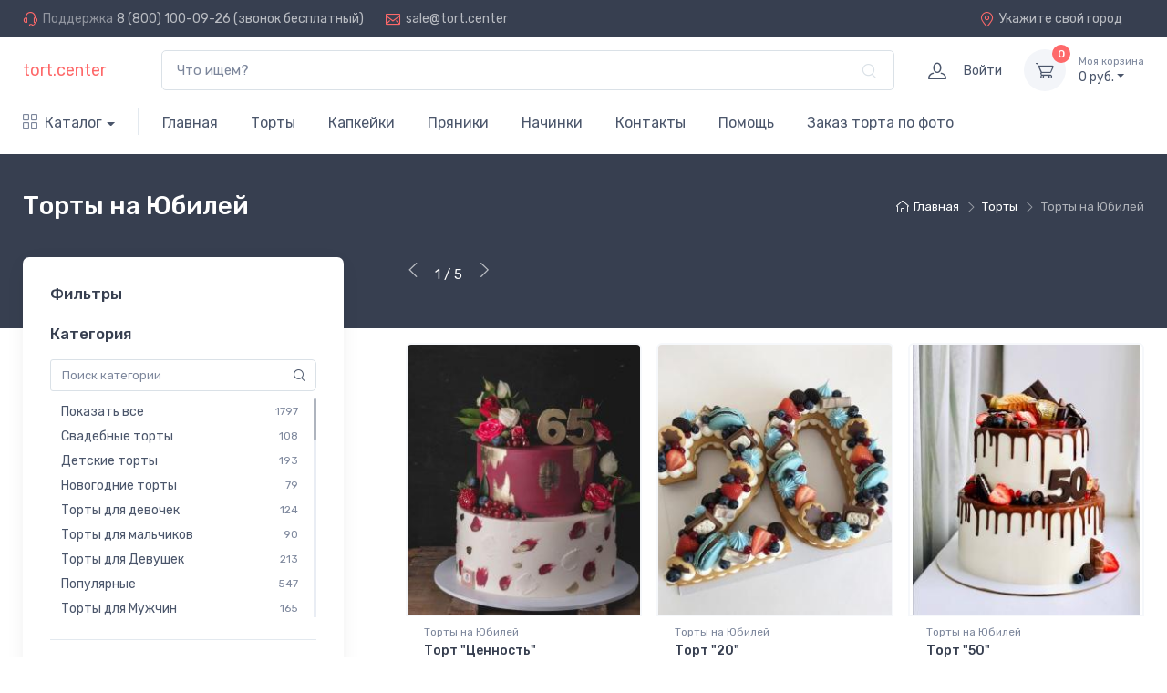

--- FILE ---
content_type: text/html; charset=utf-8
request_url: https://tort.center/torty/torty_na_ubilei
body_size: 51310
content:
<html><html lang="en"><head><meta charset="utf-8"><meta name="viewport" content="width=device-width,initial-scale=1,user-scalable=no"><meta httpequiv="X-UA-Compatible" content="IE=edge"><meta httpequiv="cleartype" content="on"><meta name="HandheldFriendly" content="True"><title>Торты на юбилей - торты</title><link href="/app.build.b76f8759.css" rel="stylesheet"></head><body><div id="app" class=""><header class="box-shadow-sm"><div class="topbar topbar-dark bg-dark"><div class="container"><div class="topbar-text dropdown d-md-none"><a class="topbar-link" href="">Контакты</a><ul class="dropdown-menu"><li><a class="dropdown-item" href="tel:88001000926" rel="noreferrer"><i class="czi-support text-muted mr-2"></i>8 (800) 100-09-26</a></li><li><a class="dropdown-item" href="mailto:sale@tort.center" rel="noreferrer"><i class="czi-mail text-muted mr-2"></i>sale@tort.center</a></li><li><a class="dropdown-item" href=""><i class="czi-location text-muted mr-2"></i>Укажите свой город</a></li></ul></div><div class="topbar-text text-nowrap d-none d-md-inline-block"><i class="czi-support"></i><span class="text-muted mr-1">Поддержка</span><a class="topbar-link" href="tel:88001000926" rel="noreferrer">8 (800) 100-09-26</a> (звонок бесплатный)&nbsp;&nbsp;&nbsp;&nbsp;&nbsp;&nbsp;&nbsp;&nbsp;<i class="czi-mail"></i><a class="topbar-link" href="mailto:sale@tort.center" rel="noreferrer">sale@tort.center</a></div><div class="ml-3 text-nowrap"><div class="ml-3 text-nowrap"><a class="topbar-link mr-4 d-none d-md-inline-block" href=""><i class="czi-location"></i>Укажите свой город</a></div></div></div></div><div class="navbar-sticky bg-light"><div class="navbar navbar-expand-lg navbar-light"><div class="container"><a class="navbar-brand d-none d-lg-block mr-3 flex-shrink-0" href="/" style="min-width: 7rem;">tort.center</a><a class="navbar-brand d-lg-none mr-2" href="/" style="min-width: 2.125rem;">tort.center</a><div class="input-group-overlay d-none d-lg-flex mx-4"><div class="input-autocomplete__root--33ULB"><i class="czi-search"></i><input placeholder="Что ищем?" type="text" class="form-control form-control form-control appended-form-control" value=""></div></div><div class="navbar-toolbar d-flex flex-shrink-0 align-items-center"><button class="navbar-toggler" type="button" id="topMenuButton"><span class="navbar-toggler-icon"></span></button><a class="navbar-tool navbar-stuck-toggler ml-1 mr-2" href="#"><div class="navbar-tool-icon-box"><i class="navbar-tool-icon czi-menu"></i></div><div class="navbar-tool-text ml-n3">Меню</div></a><a class="navbar-tool ml-1 ml-lg-0 mr-n1 mr-lg-2 pointer" href=""><div class="navbar-tool-icon-box"><i class="navbar-tool-icon czi-user"></i></div><div class="navbar-tool-text ml-n2">Войти</div></a><div class="navbar-tool dropdown ml-3"><a class="navbar-tool-icon-box bg-secondary dropdown-toggle" href="/cart/"><span class="navbar-tool-label">0</span><i class="navbar-tool-icon czi-cart"></i></a><a class="navbar-tool-text" href="/cart/"><small>Моя корзина</small><span value="0" speed="25" ticks="20">0</span>&nbsp;руб.</a></div></div></div><div class="container mt-n2 pt-4"><div class="input-autocomplete__root--33ULB"><i class="czi-search"></i><input placeholder="Что ищем?" type="text" class="form-control form-control form-control prepended-form-control" value=""></div></div></div><div class="navbar navbar-expand-lg navbar-light navbar-stuck-menu mt-n2 pt-0 pb-2"><div class="container"><div class="collapse navbar-collapse"><ul class="navbar-nav mega-nav pr-lg-2 mr-lg-2"><li class="nav-item dropdown"><div class="dropdown-menu px-2 pl-0 pb-4"><div class="d-flex flex-wrap flex-md-nowrap"><div class="pt-4 px-3" style="width: 15rem;"><div class="widget widget-links"><a href="/torty"><h6 class="font-size-base mb-2">Торты</h6></a><ul class="widget-list"><li class="widget-list-item"><a class="widget-list-link" href="/torty/detskie_torty">Детские торты</a></li><li class="widget-list-item"><a class="widget-list-link" href="/torty/torty_dlya_mujchin">Торты для мужчин</a></li><li class="widget-list-item"><a class="widget-list-link" href="/torty/torty_dlya_devushek">Торты для девушек</a></li><li class="widget-list-item"><a class="widget-list-link" href="/torty/populyarnye">Популярные</a></li><li class="widget-list-item"><a class="widget-list-link" href="/torty/torty_dlya_devochek">Торты для девочек</a></li><li class="widget-list-item"><a class="widget-list-link" href="/torty/torty_dlya_malchikov">Торты для мальчиков</a></li><li class="widget-list-item"><a class="widget-list-link" href="/torty/svadebnye_torty">Свадебные торты</a></li><li class="widget-list-item"><a class="widget-list-link" href="/torty/torty_na_ubilei">Торты на юбилей</a></li><li class="widget-list-item"><a class="widget-list-link" href="/torty/torty_dlya_mamy">Торты для мамы</a></li><li class="widget-list-item"><a class="widget-list-link" href="/torty/torty_na_godovshchinu">Торты на годовщину</a></li><li class="widget-list-item"><a class="widget-list-link" href="/torty/torty_dlya_babushki">Торты для бабушки</a></li><li class="widget-list-item"><a class="widget-list-link" href="/torty/novogodnie_torty">Новогодние торты</a></li><li class="widget-list-item"><a class="widget-list-link" href="/torty/torty_dlya_papy">Торты для папы</a></li><li class="widget-list-item"><a class="widget-list-link" href="/torty/torty_na_godik">Торты на годик</a></li><li class="widget-list-item"><a class="widget-list-link" href="/torty/torty_na_14_fevralya">Торты на 14 февраля</a></li><li class="widget-list-item"><a class="widget-list-link" href="/torty/torty_novorojdennym">Торты новорожденным</a></li><li class="widget-list-item"><a class="widget-list-link" href="/torty/torty_na_polgodika">Торты на полгодика</a></li><li class="widget-list-item"><a class="widget-list-link" href="/torty/korporativnye">Корпоративные</a></li><li class="widget-list-item"><a class="widget-list-link" href="/torty/torty_dlya_dedushki">Торты для дедушки</a></li></ul></div></div><div class="pt-4 px-3" style="width: 15rem;"><div class="widget widget-links"><a href="/kapkeiki"><h6 class="font-size-base mb-2">Капкейки</h6></a><ul class="widget-list"><li class="widget-list-item"><a class="widget-list-link" href="/kapkeiki/populyarnye_kapkeiki">Популярные капкейки</a></li><li class="widget-list-item"><a class="widget-list-link" href="/kapkeiki/kapkeiki_na_14_fevralya">Капкейки на 14 февраля</a></li><li class="widget-list-item"><a class="widget-list-link" href="/kapkeiki/kapkeiki_dlya_mujchin">Капкейки для мужчин</a></li><li class="widget-list-item"><a class="widget-list-link" href="/kapkeiki/kapkeiki_na_23_fevralya">Капкейки на 23 февраля</a></li><li class="widget-list-item"><a class="widget-list-link" href="/kapkeiki/kapkeiki_dlya_jenshchin">Капкейки для женщин</a></li><li class="widget-list-item"><a class="widget-list-link" href="/kapkeiki/kapkeiki_dlya_mamy">Капкейки для мамы</a></li><li class="widget-list-item"><a class="widget-list-link" href="/kapkeiki/detskie_kapkeiki">Детские капкейки</a></li><li class="widget-list-item"><a class="widget-list-link" href="/kapkeiki/kapkeiki_na_godovshchinu">Капкейки на годовщину</a></li><li class="widget-list-item"><a class="widget-list-link" href="/kapkeiki/kapkeiki_dlya_babushki">Капкейки для бабушки</a></li><li class="widget-list-item"><a class="widget-list-link" href="/kapkeiki/kapkeiki_dlya_papy">Капкейки для папы</a></li></ul></div></div><div class="pt-4 px-3" style="width: 15rem;"><div class="widget widget-links"><a href="/pryaniki"><h6 class="font-size-base mb-2">Пряники</h6></a><ul class="widget-list"><li class="widget-list-item"><a class="widget-list-link" href="/pryaniki/populyarnye_pryaniki">Популярные пряники</a></li><li class="widget-list-item"><a class="widget-list-link" href="/pryaniki/detskie_pryaniki">Детские пряники</a></li><li class="widget-list-item"><a class="widget-list-link" href="/pryaniki/prazdnichnye_">Праздничные </a></li><li class="widget-list-item"><a class="widget-list-link" href="/pryaniki/novogodnie_pryaniki">Новогодние пряники</a></li></ul></div></div></div></div></li></ul><ul class="navbar-nav"><li class="nav-item dropdown"><a class="nav-link" href="/">Главная</a></li><li class="nav-item dropdown"><a class="nav-link dropdown-toggle" href="/torty">Торты</a><div class="dropdown-menu p-0"><div class="d-flex flex-wrap flex-md-nowrap px-2"><div class="py-4 px-3"><div class="widget widget-links"><ul class="widget-list"><li class="widget-list-item pb-1"><a class="widget-list-link" href="/torty/detskie_torty">Детские торты</a></li><li class="widget-list-item pb-1"><a class="widget-list-link" href="/torty/torty_dlya_mujchin">Торты для мужчин</a></li><li class="widget-list-item pb-1"><a class="widget-list-link" href="/torty/torty_dlya_devushek">Торты для девушек</a></li><li class="widget-list-item pb-1"><a class="widget-list-link" href="/torty/populyarnye">Популярные</a></li><li class="widget-list-item pb-1"><a class="widget-list-link" href="/torty/torty_dlya_devochek">Торты для девочек</a></li><li class="widget-list-item pb-1"><a class="widget-list-link" href="/torty/torty_dlya_malchikov">Торты для мальчиков</a></li><li class="widget-list-item pb-1"><a class="widget-list-link" href="/torty/svadebnye_torty">Свадебные торты</a></li><li class="widget-list-item pb-1"><a class="widget-list-link" href="/torty/torty_na_ubilei">Торты на юбилей</a></li><li class="widget-list-item pb-1"><a class="widget-list-link" href="/torty/torty_dlya_mamy">Торты для мамы</a></li><li class="widget-list-item pb-1"><a class="widget-list-link" href="/torty/torty_na_godovshchinu">Торты на годовщину</a></li><li class="widget-list-item pb-1"><a class="widget-list-link" href="/torty/torty_dlya_babushki">Торты для бабушки</a></li><li class="widget-list-item pb-1"><a class="widget-list-link" href="/torty/novogodnie_torty">Новогодние торты</a></li><li class="widget-list-item pb-1"><a class="widget-list-link" href="/torty/torty_dlya_papy">Торты для папы</a></li><li class="widget-list-item pb-1"><a class="widget-list-link" href="/torty/torty_na_godik">Торты на годик</a></li><li class="widget-list-item pb-1"><a class="widget-list-link" href="/torty/torty_na_14_fevralya">Торты на 14 февраля</a></li><li class="widget-list-item pb-1"><a class="widget-list-link" href="/torty/torty_novorojdennym">Торты новорожденным</a></li><li class="widget-list-item pb-1"><a class="widget-list-link" href="/torty/torty_na_polgodika">Торты на полгодика</a></li><li class="widget-list-item pb-1"><a class="widget-list-link" href="/torty/torty_dlya_dedushki">Торты для дедушки</a></li></ul></div></div></div></div></li><li class="nav-item dropdown"><a class="nav-link dropdown-toggle" href="/kapkeiki">Капкейки</a><div class="dropdown-menu p-0"><div class="d-flex flex-wrap flex-md-nowrap px-2"><div class="py-4 px-3"><div class="widget widget-links"><ul class="widget-list"><li class="widget-list-item pb-1"><a class="widget-list-link" href="/kapkeiki/populyarnye_kapkeiki">Популярные капкейки</a></li><li class="widget-list-item pb-1"><a class="widget-list-link" href="/kapkeiki/kapkeiki_na_14_fevralya">Капкейки на 14 февраля</a></li><li class="widget-list-item pb-1"><a class="widget-list-link" href="/kapkeiki/kapkeiki_dlya_mujchin">Капкейки для мужчин</a></li><li class="widget-list-item pb-1"><a class="widget-list-link" href="/kapkeiki/kapkeiki_na_23_fevralya">Капкейки на 23 февраля</a></li><li class="widget-list-item pb-1"><a class="widget-list-link" href="/kapkeiki/kapkeiki_dlya_jenshchin">Капкейки для женщин</a></li><li class="widget-list-item pb-1"><a class="widget-list-link" href="/kapkeiki/kapkeiki_dlya_mamy">Капкейки для мамы</a></li><li class="widget-list-item pb-1"><a class="widget-list-link" href="/kapkeiki/detskie_kapkeiki">Детские капкейки</a></li><li class="widget-list-item pb-1"><a class="widget-list-link" href="/kapkeiki/kapkeiki_na_godovshchinu">Капкейки на годовщину</a></li><li class="widget-list-item pb-1"><a class="widget-list-link" href="/kapkeiki/kapkeiki_dlya_babushki">Капкейки для бабушки</a></li></ul></div></div></div></div></li><li class="nav-item dropdown"><a class="nav-link dropdown-toggle" href="/pryaniki">Пряники</a><div class="dropdown-menu p-0"><div class="d-flex flex-wrap flex-md-nowrap px-2"><div class="py-4 px-3"><div class="widget widget-links"><ul class="widget-list"><li class="widget-list-item pb-1"><a class="widget-list-link" href="/pryaniki/populyarnye_pryaniki">Популярные пряники</a></li><li class="widget-list-item pb-1"><a class="widget-list-link" href="/pryaniki/detskie_pryaniki">Детские пряники</a></li><li class="widget-list-item pb-1"><a class="widget-list-link" href="/pryaniki/prazdnichnye_">Праздничные </a></li><li class="widget-list-item pb-1"><a class="widget-list-link" href="/pryaniki/novogodnie_pryaniki">Новогодние пряники</a></li></ul></div></div></div></div></li><li class="nav-item"><a class="nav-link" href="/toppings">Начинки</a></li><li class="nav-item"><a class="nav-link" href="/contact">Контакты</a></li><li class="nav-item"><a class="nav-link" href="/faq">Помощь</a></li><li class="nav-item"><a class="nav-link" href="/order-from-photo">Заказ торта по фото</a></li></ul></div></div></div></div></header><div class="page-title-overlap bg-dark pt-4"><div class="container d-lg-flex justify-content-between py-2 py-lg-3"><div class="order-lg-2 mb-3 mb-lg-0 pt-lg-2"><nav aria-label="breadcrumb"><ol class="breadcrumb breadcrumb-light flex-lg-nowrap justify-content-center justify-content-lg-star" itemscope="" itemtype="https://schema.org/BreadcrumbList"><li class="breadcrumb-item"><a class="text-nowrap" href="/"><i class="czi-home"></i>Главная</a></li><li class="breadcrumb-item text-nowrap" itemprop="itemListElement" itemscope="" itemtype="https://schema.org/ListItem"><a itemscope="" itemtype="https://schema.org/WebPage" itemprop="item" itemid="/torty" href="/torty"><span itemprop="name">Торты</span></a><meta itemprop="position" content="1"></li><li class="breadcrumb-item text-nowrap active" itemprop="itemListElement" itemscope="" itemtype="https://schema.org/ListItem" aria-current="page"><span itemprop="name">Торты на Юбилей</span><meta itemprop="position" content="NaN"></li></ol></nav></div><div class="order-lg-1 pr-lg-4 text-center text-lg-left"><h1 itemprop="name" class="h3 text-light mb-0">Торты на Юбилей</h1></div></div></div><div class="container pb-5 mb-2 mb-md-4" role="status"><div class="row"><aside class="col-lg-4 pt-4 pt-lg-0"><div class="cz-sidebar rounded-lg box-shadow-lg" id="shop-sidebar"><div class="cz-sidebar-header box-shadow-sm"><button class="close ml-auto" type="button" data-dismiss="sidebar" aria-label="Close"><span class="d-inline-block font-size-xs font-weight-normal align-middle">Закрыть меню</span><span class="d-inline-block align-middle ml-2" aria-hidden="true">×</span></button></div><div class="cz-sidebar-body" data-simplebar="init" data-simplebar-auto-hide="true"><div class="simplebar-wrapper" style="margin: -30px -16px -30px -30px;"><div class="simplebar-height-auto-observer-wrapper"><div class="simplebar-height-auto-observer"></div></div><div class="simplebar-mask"><div class="simplebar-offset" style="right: 0px; bottom: 0px;"><div class="simplebar-content-wrapper" style="height: auto; padding-right: 0px; padding-bottom: 0px; overflow: hidden;"><div class="simplebar-content" style="padding: 30px 16px 30px 30px;"><div class="widget widget-categories mb-4 pb-4 border-bottom"><h3 class="widget-title">Фильтры</h3><div class="accordion mt-n1" id="shop-categories"> <div class="card"><div class="collapse show"><div class="card-body"><div class="widget cz-filter mb-4 pb-4 border-bottom"><h3 class="widget-title">Категория</h3><div class="input-group-overlay input-group-sm mb-2"><input placeholder="Поиск категории" class="form-control cz-filter-search form-control-sm appended-form-control" value=""><div class="input-group-append-overlay"><span class="input-group-text"><i class="czi-search"></i></span></div></div><ul class="widget-list cz-filter-list list-unstyled pt-1" data-simplebar="init" data-simplebar-auto-hide="false" style="min-height: 15rem;"><div class="simplebar-wrapper" style="margin: -4px -16px 0px 0px;"><div class="simplebar-height-auto-observer-wrapper"><div class="simplebar-height-auto-observer"></div></div><div class="simplebar-mask"><div class="simplebar-offset" style="right: -20px; bottom: 0px;"><div class="simplebar-content-wrapper" style="height: 100%; padding-right: 20px; padding-bottom: 0px; overflow: hidden scroll;"><div class="simplebar-content" style="padding: 4px 16px 0px 0px;"><li class="widget-list-item cz-filter-item"><a class="widget-list-link d-flex justify-content-between align-items-center" href="/torty"><span class="cz-filter-item-text">Показать все</span><span class="font-size-xs text-muted ml-3">1797</span></a></li><li class="widget-list-item cz-filter-item"><a class="widget-list-link d-flex justify-content-between align-items-center" href="/torty/svadebnye_torty"><span class="cz-filter-item-text">Свадебные торты</span><span class="font-size-xs text-muted ml-3">108</span></a></li><li class="widget-list-item cz-filter-item"><a class="widget-list-link d-flex justify-content-between align-items-center" href="/torty/detskie_torty"><span class="cz-filter-item-text">Детские торты</span><span class="font-size-xs text-muted ml-3">193</span></a></li><li class="widget-list-item cz-filter-item"><a class="widget-list-link d-flex justify-content-between align-items-center" href="/torty/novogodnie_torty"><span class="cz-filter-item-text">Новогодние торты</span><span class="font-size-xs text-muted ml-3">79</span></a></li><li class="widget-list-item cz-filter-item"><a class="widget-list-link d-flex justify-content-between align-items-center" href="/torty/torty_dlya_devochek"><span class="cz-filter-item-text">Торты для девочек</span><span class="font-size-xs text-muted ml-3">124</span></a></li><li class="widget-list-item cz-filter-item"><a class="widget-list-link d-flex justify-content-between align-items-center" href="/torty/torty_dlya_malchikov"><span class="cz-filter-item-text">Торты для мальчиков</span><span class="font-size-xs text-muted ml-3">90</span></a></li><li class="widget-list-item cz-filter-item"><a class="widget-list-link d-flex justify-content-between align-items-center" href="/torty/torty_dlya_devushek"><span class="cz-filter-item-text">Торты для Девушек</span><span class="font-size-xs text-muted ml-3">213</span></a></li><li class="widget-list-item cz-filter-item"><a class="widget-list-link d-flex justify-content-between align-items-center" href="/torty/populyarnye"><span class="cz-filter-item-text">Популярные</span><span class="font-size-xs text-muted ml-3">547</span></a></li><li class="widget-list-item cz-filter-item"><a class="widget-list-link d-flex justify-content-between align-items-center" href="/torty/torty_dlya_mujchin"><span class="cz-filter-item-text">Торты для Мужчин</span><span class="font-size-xs text-muted ml-3">165</span></a></li><li class="widget-list-item cz-filter-item"><a class="widget-list-link d-flex justify-content-between align-items-center" href="/torty/torty_dlya_babushki"><span class="cz-filter-item-text">Торты для Бабушки</span><span class="font-size-xs text-muted ml-3">14</span></a></li><li class="widget-list-item cz-filter-item"><a class="widget-list-link d-flex justify-content-between align-items-center" href="/torty/torty_dlya_papy"><span class="cz-filter-item-text">Торты для Папы</span><span class="font-size-xs text-muted ml-3">19</span></a></li><li class="widget-list-item cz-filter-item"><a class="widget-list-link d-flex justify-content-between align-items-center" href="/torty/torty_novorojdennym"><span class="cz-filter-item-text">Торты Новорожденным</span><span class="font-size-xs text-muted ml-3">19</span></a></li><li class="widget-list-item cz-filter-item"><a class="widget-list-link d-flex justify-content-between align-items-center" href="/torty/torty_na_godik"><span class="cz-filter-item-text">Торты на Годик</span><span class="font-size-xs text-muted ml-3">74</span></a></li><li class="widget-list-item cz-filter-item"><a class="widget-list-link d-flex justify-content-between align-items-center" href="/torty/torty_na_godovshchinu"><span class="cz-filter-item-text">Торты на Годовщину</span><span class="font-size-xs text-muted ml-3">40</span></a></li><li class="widget-list-item cz-filter-item"><a class="widget-list-link d-flex justify-content-between align-items-center" href="/torty/torty_dlya_mamy"><span class="cz-filter-item-text">Торты для Мамы</span><span class="font-size-xs text-muted ml-3">27</span></a></li><li class="widget-list-item cz-filter-item"><a class="widget-list-link d-flex justify-content-between align-items-center" href="/torty/torty_na_polgodika"><span class="cz-filter-item-text">Торты на Полгодика</span><span class="font-size-xs text-muted ml-3">7</span></a></li><li class="widget-list-item cz-filter-item active"><a class="widget-list-link d-flex justify-content-between align-items-center" href="/torty/torty_na_ubilei"><span class="cz-filter-item-text">Торты на Юбилей</span><span class="font-size-xs text-muted ml-3">46</span></a></li><li class="widget-list-item cz-filter-item"><a class="widget-list-link d-flex justify-content-between align-items-center" href="/torty/torty_na_14_fevralya"><span class="cz-filter-item-text">Торты на 14 февраля</span><span class="font-size-xs text-muted ml-3">31</span></a></li><li class="widget-list-item cz-filter-item"><a class="widget-list-link d-flex justify-content-between align-items-center" href="/torty/torty_dlya_dedushki"><span class="cz-filter-item-text">Торты для Дедушки</span><span class="font-size-xs text-muted ml-3">1</span></a></li></div></div></div></div></div><div class="simplebar-track simplebar-horizontal" style="visibility: hidden;"><div class="simplebar-scrollbar simplebar-visible" style="transform: translate3d(0px, 0px, 0px); display: none;"></div></div><div class="simplebar-track simplebar-vertical" style="visibility: visible;"><div class="simplebar-scrollbar simplebar-visible" style="height: 46px; transform: translate3d(0px, 0px, 0px); display: block;"></div></div></ul></div></div></div></div></div></div></div></div></div></div><div class="simplebar-placeholder" style="width: auto; height: 100vh;"></div></div></div></div></aside><section class="col-lg-8"><div class="d-flex justify-content-center justify-content-sm-between align-items-center pt-lg-2 pb-4 pb-sm-5 mt-n2 mt-lg-0"><div class="d-flex pb-3"><a class="nav-link-style nav-link-light mr-3" href="/torty/torty_na_ubilei?page=1"><i class="czi-arrow-left"></i></a><span class="font-size-md text-light">1 / 5</span><a class="nav-link-style nav-link-light ml-3" href="/torty/torty_na_ubilei?page=2"><i class="czi-arrow-right"></i></a></div></div><div class="row mx-n2"><div class="col-lg-4 col-md-4 col-sm-6 px-2 mb-4"><div class="card product-card card-static"><a class="card-img-top overflow-hidden card-product__cover-image--Br4ol" href="/torty/torty_na_ubilei/tort__50_"><img alt="Торт &quot;50&quot;" height="300" loading="lazy" src="https://tort.center/images/1590669065895.jpg?height=300"></a><div class="card-body py-2"><a class="product-meta d-block font-size-xs pb-1" href="/torty/torty_na_ubilei">Торты на Юбилей</a><h3 class="product-title font-size-sm"><a href="/torty/torty_na_ubilei/tort__50_">Торт "50"</a></h3><div class="d-flex justify-content-between"><div class="product-price"><span class="text-accent">2990</span>&nbsp;<span class="text-accent">за 1&nbsp;кг.</span></div></div></div><div class="card-body card-body-hidden"><div class="d-flex mb-2"><button class="btn btn-primary btn-sm btn-block mb-2" type="button"><i class="czi-cart font-size-sm mr-1"></i>Добавить в корзину</button></div></div></div><hr class="d-sm-none"></div><div class="col-lg-4 col-md-4 col-sm-6 px-2 mb-4"><div class="card product-card card-static"><a class="card-img-top overflow-hidden card-product__cover-image--Br4ol" href="/torty/torty_na_ubilei/tort__cennost_"><img alt="Торт &quot;Ценность&quot;" height="300" loading="lazy" src="https://tort.center/images/1580294747125.jpg?height=300"></a><div class="card-body py-2"><a class="product-meta d-block font-size-xs pb-1" href="/torty/torty_na_ubilei">Торты на Юбилей</a><h3 class="product-title font-size-sm"><a href="/torty/torty_na_ubilei/tort__cennost_">Торт "Ценность"</a></h3><div class="d-flex justify-content-between"><div class="product-price"><span class="text-accent">2990</span>&nbsp;<span class="text-accent">за 1&nbsp;кг.</span></div></div></div><div class="card-body card-body-hidden"><div class="d-flex mb-2"><button class="btn btn-primary btn-sm btn-block mb-2" type="button"><i class="czi-cart font-size-sm mr-1"></i>Добавить в корзину</button></div></div></div><hr class="d-sm-none"></div><div class="col-lg-4 col-md-4 col-sm-6 px-2 mb-4"><div class="card product-card card-static"><a class="card-img-top overflow-hidden card-product__cover-image--Br4ol" href="/torty/torty_na_ubilei/tort__20_"><img alt="Торт &quot;20&quot;" height="300" loading="lazy" src="https://tort.center/images/1589993967987.jpg?height=300"></a><div class="card-body py-2"><a class="product-meta d-block font-size-xs pb-1" href="/torty/torty_na_ubilei">Торты на Юбилей</a><h3 class="product-title font-size-sm"><a href="/torty/torty_na_ubilei/tort__20_">Торт "20"</a></h3><div class="d-flex justify-content-between"><div class="product-price"><span class="text-accent">2990</span>&nbsp;<span class="text-accent">за 1&nbsp;кг.</span></div></div></div><div class="card-body card-body-hidden"><div class="d-flex mb-2"><button class="btn btn-primary btn-sm btn-block mb-2" type="button"><i class="czi-cart font-size-sm mr-1"></i>Добавить в корзину</button></div></div></div><hr class="d-sm-none"></div><div class="col-lg-4 col-md-4 col-sm-6 px-2 mb-4"><div class="card product-card card-static"><a class="card-img-top overflow-hidden card-product__cover-image--Br4ol" href="/torty/torty_na_ubilei/tort__40_"><img alt="Торт &quot;40&quot;" height="300" loading="lazy" src="https://tort.center/images/1590666126772.jpg?height=300"></a><div class="card-body py-2"><a class="product-meta d-block font-size-xs pb-1" href="/torty/torty_na_ubilei">Торты на Юбилей</a><h3 class="product-title font-size-sm"><a href="/torty/torty_na_ubilei/tort__40_">Торт "40"</a></h3><div class="d-flex justify-content-between"><div class="product-price"><span class="text-accent">2990</span>&nbsp;<span class="text-accent">за 1&nbsp;кг.</span></div></div></div><div class="card-body card-body-hidden"><div class="d-flex mb-2"><button class="btn btn-primary btn-sm btn-block mb-2" type="button"><i class="czi-cart font-size-sm mr-1"></i>Добавить в корзину</button></div></div></div><hr class="d-sm-none"></div><div class="col-lg-4 col-md-4 col-sm-6 px-2 mb-4"><div class="card product-card card-static"><a class="card-img-top overflow-hidden card-product__cover-image--Br4ol" href="/torty/torty_na_ubilei/tort__nashei_"><img alt="Торт &quot;Нашей&quot;" height="300" loading="lazy" src="https://tort.center/images/1588094881022.jpg?height=300"></a><div class="card-body py-2"><a class="product-meta d-block font-size-xs pb-1" href="/torty/torty_na_ubilei">Торты на Юбилей</a><h3 class="product-title font-size-sm"><a href="/torty/torty_na_ubilei/tort__nashei_">Торт "Нашей"</a></h3><div class="d-flex justify-content-between"><div class="product-price"><span class="text-accent">2990</span>&nbsp;<span class="text-accent">за 1&nbsp;кг.</span></div></div></div><div class="card-body card-body-hidden"><div class="d-flex mb-2"><button class="btn btn-primary btn-sm btn-block mb-2" type="button"><i class="czi-cart font-size-sm mr-1"></i>Добавить в корзину</button></div></div></div><hr class="d-sm-none"></div><div class="col-lg-4 col-md-4 col-sm-6 px-2 mb-4"><div class="card product-card card-static"><a class="card-img-top overflow-hidden card-product__cover-image--Br4ol" href="/torty/torty_na_ubilei/tort__pervyi_ubilei_"><img alt="Торт &quot;Первый юбилей&quot;" height="300" loading="lazy" src="https://tort.center/images/1590668296640.jpg?height=300"></a><div class="card-body py-2"><a class="product-meta d-block font-size-xs pb-1" href="/torty/torty_na_ubilei">Торты на Юбилей</a><h3 class="product-title font-size-sm"><a href="/torty/torty_na_ubilei/tort__pervyi_ubilei_">Торт "Первый юбилей"</a></h3><div class="d-flex justify-content-between"><div class="product-price"><span class="text-accent">2990</span>&nbsp;<span class="text-accent">за 1&nbsp;кг.</span></div></div></div><div class="card-body card-body-hidden"><div class="d-flex mb-2"><button class="btn btn-primary btn-sm btn-block mb-2" type="button"><i class="czi-cart font-size-sm mr-1"></i>Добавить в корзину</button></div></div></div><hr class="d-sm-none"></div><div class="col-lg-4 col-md-4 col-sm-6 px-2 mb-4"><div class="card product-card card-static"><a class="card-img-top overflow-hidden card-product__cover-image--Br4ol" href="/torty/torty_na_ubilei/tort__oskar__"><img alt="Торт &quot;Оскар&quot; " height="300" loading="lazy" src="https://tort.center/images/1590502428402.jpg?height=300"></a><div class="card-body py-2"><a class="product-meta d-block font-size-xs pb-1" href="/torty/torty_na_ubilei">Торты на Юбилей</a><h3 class="product-title font-size-sm"><a href="/torty/torty_na_ubilei/tort__oskar__">Торт "Оскар" </a></h3><div class="d-flex justify-content-between"><div class="product-price"><span class="text-accent">2990</span>&nbsp;<span class="text-accent">за 1&nbsp;кг.</span></div></div></div><div class="card-body card-body-hidden"><div class="d-flex mb-2"><button class="btn btn-primary btn-sm btn-block mb-2" type="button"><i class="czi-cart font-size-sm mr-1"></i>Добавить в корзину</button></div></div></div><hr class="d-sm-none"></div><div class="col-lg-4 col-md-4 col-sm-6 px-2 mb-4"><div class="card product-card card-static"><a class="card-img-top overflow-hidden card-product__cover-image--Br4ol" href="/torty/torty_na_ubilei/tort__rozovyi_shokolad_"><img alt="Торт &quot;Розовый шоколад&quot;" height="300" loading="lazy" src="https://tort.center/images/1580302393953.png?height=300"></a><div class="card-body py-2"><a class="product-meta d-block font-size-xs pb-1" href="/torty/torty_na_ubilei">Торты на Юбилей</a><h3 class="product-title font-size-sm"><a href="/torty/torty_na_ubilei/tort__rozovyi_shokolad_">Торт "Розовый шоколад"</a></h3><div class="d-flex justify-content-between"><div class="product-price"><span class="text-accent">2990</span>&nbsp;<span class="text-accent">за 1&nbsp;кг.</span></div></div></div><div class="card-body card-body-hidden"><div class="d-flex mb-2"><button class="btn btn-primary btn-sm btn-block mb-2" type="button"><i class="czi-cart font-size-sm mr-1"></i>Добавить в корзину</button></div></div></div><hr class="d-sm-none"></div><div class="col-lg-4 col-md-4 col-sm-6 px-2 mb-4"><div class="card product-card card-static"><a class="card-img-top overflow-hidden card-product__cover-image--Br4ol" href="/torty/torty_na_ubilei/tort__ejevika___pechene_"><img alt="Торт &quot;Ежевика - печенье&quot;" height="300" loading="lazy" src="https://tort.center/images/1580302727214.jpg?height=300"></a><div class="card-body py-2"><a class="product-meta d-block font-size-xs pb-1" href="/torty/torty_na_ubilei">Торты на Юбилей</a><h3 class="product-title font-size-sm"><a href="/torty/torty_na_ubilei/tort__ejevika___pechene_">Торт "Ежевика - печенье"</a></h3><div class="d-flex justify-content-between"><div class="product-price"><span class="text-accent">2990</span>&nbsp;<span class="text-accent">за 1&nbsp;кг.</span></div></div></div><div class="card-body card-body-hidden"><div class="d-flex mb-2"><button class="btn btn-primary btn-sm btn-block mb-2" type="button"><i class="czi-cart font-size-sm mr-1"></i>Добавить в корзину</button></div></div></div><hr class="d-sm-none"></div><div class="col-lg-4 col-md-4 col-sm-6 px-2 mb-4"><div class="card product-card card-static"><a class="card-img-top overflow-hidden card-product__cover-image--Br4ol" href="/torty/torty_na_ubilei/tort__70_"><img alt="Торт &quot;70&quot;" height="300" loading="lazy" src="https://tort.center/images/1590558898572.jpg?height=300"></a><div class="card-body py-2"><a class="product-meta d-block font-size-xs pb-1" href="/torty/torty_na_ubilei">Торты на Юбилей</a><h3 class="product-title font-size-sm"><a href="/torty/torty_na_ubilei/tort__70_">Торт "70"</a></h3><div class="d-flex justify-content-between"><div class="product-price"><span class="text-accent">2990</span>&nbsp;<span class="text-accent">за 1&nbsp;кг.</span></div></div></div><div class="card-body card-body-hidden"><div class="d-flex mb-2"><button class="btn btn-primary btn-sm btn-block mb-2" type="button"><i class="czi-cart font-size-sm mr-1"></i>Добавить в корзину</button></div></div></div><hr class="d-sm-none"></div><div class="col-lg-4 col-md-4 col-sm-6 px-2 mb-4"><div class="card product-card card-static"><a class="card-img-top overflow-hidden card-product__cover-image--Br4ol" href="/torty/torty_na_ubilei/tort__75_"><img alt="Торт &quot;75&quot;" height="300" loading="lazy" src="https://tort.center/images/1591032448340.jpg?height=300"></a><div class="card-body py-2"><a class="product-meta d-block font-size-xs pb-1" href="/torty/torty_na_ubilei">Торты на Юбилей</a><h3 class="product-title font-size-sm"><a href="/torty/torty_na_ubilei/tort__75_">Торт "75"</a></h3><div class="d-flex justify-content-between"><div class="product-price"><span class="text-accent">2990</span>&nbsp;<span class="text-accent">за 1&nbsp;кг.</span></div></div></div><div class="card-body card-body-hidden"><div class="d-flex mb-2"><button class="btn btn-primary btn-sm btn-block mb-2" type="button"><i class="czi-cart font-size-sm mr-1"></i>Добавить в корзину</button></div></div></div><hr class="d-sm-none"></div><div class="col-md-4 mb-4"><div class="d-flex flex-column bg-size-cover bg-position-center rounded-lg py-4" style="background-image: url(&quot;/8f46449c6f9f3da7d1025c2fb0f219e6.jpg&quot;);"><div class="py-4 my-2 px-4 text-center justify-content-between"><h5 class="mb-2">Не нашли что хотели?</h5><p class="font-size-sm text-muted">Вы можете заказать торт по фото</p><a class="btn btn-primary btn-shadow btn-sm" href="/order-from-photo">Заказать</a></div></div></div></div><hr class="my-3"><nav class="d-flex justify-content-between pt-2" aria-label="Page navigation"><ul class="pagination"><li class="page-item"><a class="page-link" href="/torty/torty_na_ubilei?page=1"><i class="czi-arrow-left mr-2"></i>Назад</a></li></ul><ul class="pagination"><li class="page-item d-none d-sm-block active"><a class="page-link" href="/torty/torty_na_ubilei?page=1">1</a></li><li class="page-item d-none d-sm-block"><a class="page-link" href="/torty/torty_na_ubilei?page=2">2</a></li><li class="page-item d-none d-sm-block"><a class="page-link" href="/torty/torty_na_ubilei?page=3">3</a></li><li class="page-item d-none d-sm-block"><a class="page-link" href="/torty/torty_na_ubilei?page=4">4</a></li><li class="page-item d-none d-sm-block"><a class="page-link" href="/torty/torty_na_ubilei?page=5">5</a></li></ul><ul class="pagination"><li class="page-item"><a class="page-link" href="/torty/torty_na_ubilei?page=2">Вперед<i class="czi-arrow-right ml-2"></i></a></li></ul></nav></section></div></div><div class="mobile-footer-menu__root--14yO1"><div class="mobile-footer-menu__items--3IKNw"><a class="mobile-footer-menu__item--2osse" href="/"><span class="cz-handheld-toolbar-icon"><i class="czi-star"></i></span><span class="mobile-footer-menu__label--gf0d6">Главная</span></a><a class="mobile-footer-menu__item--2osse"><span class="cz-handheld-toolbar-icon"><i class="czi-filter-alt"></i></span><span class="mobile-footer-menu__label--gf0d6">Категории</span></a><a class="mobile-footer-menu__item--2osse"><span class="cz-handheld-toolbar-icon"><i class="czi-menu"></i></span><span class="mobile-footer-menu__label--gf0d6">Меню</span></a><a class="mobile-footer-menu__item--2osse" href="/contact"><span class="cz-handheld-toolbar-icon"><i class="czi-support"></i></span><span class="mobile-footer-menu__label--gf0d6">Контакты</span></a><a class="mobile-footer-menu__item--2osse" href="/faq"><span class="cz-handheld-toolbar-icon"><i class="czi-help"></i></span><span class="mobile-footer-menu__label--gf0d6">Помощь</span></a><a class="mobile-footer-menu__item--2osse" href="/cart/"><span class="cz-handheld-toolbar-icon"><i class="czi-cart"></i></span><span class="mobile-footer-menu__label--gf0d6"><span value="0" speed="25" ticks="20">0</span>&nbsp;руб.</span></a></div></div><div class="mobile-footer-menu__left-menu--3PYfI"><div class="mobile-footer-menu__menu--klQm7"><div class="widget widget-categories mb-4 pb-4"><h3 class="widget-title">Фильтры</h3><div class="accordion mt-n1" id="shop-categories"> <div class="card"><div class="collapse show"><div class="card-body"><div class="widget cz-filter mb-4 pb-4 border-bottom"><h3 class="widget-title">Категория</h3><div class="input-group-overlay input-group-sm mb-2"><input placeholder="Поиск категории" class="form-control cz-filter-search form-control-sm appended-form-control" value=""><div class="input-group-append-overlay"><span class="input-group-text"><i class="czi-search"></i></span></div></div><ul class="widget-list cz-filter-list list-unstyled pt-1" data-simplebar="init" data-simplebar-auto-hide="false" style="min-height: 15rem;"><div class="simplebar-wrapper" style="margin: -4px -16px 0px 0px;"><div class="simplebar-height-auto-observer-wrapper"><div class="simplebar-height-auto-observer"></div></div><div class="simplebar-mask"><div class="simplebar-offset" style="right: -20px; bottom: 0px;"><div class="simplebar-content-wrapper" style="height: 100%; padding-right: 20px; padding-bottom: 0px; overflow: hidden scroll;"><div class="simplebar-content" style="padding: 4px 16px 0px 0px;"><li class="widget-list-item cz-filter-item"><a class="widget-list-link d-flex justify-content-between align-items-center" href="/torty"><span class="cz-filter-item-text">Показать все</span><span class="font-size-xs text-muted ml-3">1797</span></a></li><li class="widget-list-item cz-filter-item"><a class="widget-list-link d-flex justify-content-between align-items-center" href="/torty/svadebnye_torty"><span class="cz-filter-item-text">Свадебные торты</span><span class="font-size-xs text-muted ml-3">108</span></a></li><li class="widget-list-item cz-filter-item"><a class="widget-list-link d-flex justify-content-between align-items-center" href="/torty/detskie_torty"><span class="cz-filter-item-text">Детские торты</span><span class="font-size-xs text-muted ml-3">193</span></a></li><li class="widget-list-item cz-filter-item"><a class="widget-list-link d-flex justify-content-between align-items-center" href="/torty/novogodnie_torty"><span class="cz-filter-item-text">Новогодние торты</span><span class="font-size-xs text-muted ml-3">79</span></a></li><li class="widget-list-item cz-filter-item"><a class="widget-list-link d-flex justify-content-between align-items-center" href="/torty/torty_dlya_devochek"><span class="cz-filter-item-text">Торты для девочек</span><span class="font-size-xs text-muted ml-3">124</span></a></li><li class="widget-list-item cz-filter-item"><a class="widget-list-link d-flex justify-content-between align-items-center" href="/torty/torty_dlya_malchikov"><span class="cz-filter-item-text">Торты для мальчиков</span><span class="font-size-xs text-muted ml-3">90</span></a></li><li class="widget-list-item cz-filter-item"><a class="widget-list-link d-flex justify-content-between align-items-center" href="/torty/torty_dlya_devushek"><span class="cz-filter-item-text">Торты для Девушек</span><span class="font-size-xs text-muted ml-3">213</span></a></li><li class="widget-list-item cz-filter-item"><a class="widget-list-link d-flex justify-content-between align-items-center" href="/torty/populyarnye"><span class="cz-filter-item-text">Популярные</span><span class="font-size-xs text-muted ml-3">547</span></a></li><li class="widget-list-item cz-filter-item"><a class="widget-list-link d-flex justify-content-between align-items-center" href="/torty/torty_dlya_mujchin"><span class="cz-filter-item-text">Торты для Мужчин</span><span class="font-size-xs text-muted ml-3">165</span></a></li><li class="widget-list-item cz-filter-item"><a class="widget-list-link d-flex justify-content-between align-items-center" href="/torty/torty_dlya_babushki"><span class="cz-filter-item-text">Торты для Бабушки</span><span class="font-size-xs text-muted ml-3">14</span></a></li><li class="widget-list-item cz-filter-item"><a class="widget-list-link d-flex justify-content-between align-items-center" href="/torty/torty_dlya_papy"><span class="cz-filter-item-text">Торты для Папы</span><span class="font-size-xs text-muted ml-3">19</span></a></li><li class="widget-list-item cz-filter-item"><a class="widget-list-link d-flex justify-content-between align-items-center" href="/torty/torty_novorojdennym"><span class="cz-filter-item-text">Торты Новорожденным</span><span class="font-size-xs text-muted ml-3">19</span></a></li><li class="widget-list-item cz-filter-item"><a class="widget-list-link d-flex justify-content-between align-items-center" href="/torty/torty_na_godik"><span class="cz-filter-item-text">Торты на Годик</span><span class="font-size-xs text-muted ml-3">74</span></a></li><li class="widget-list-item cz-filter-item"><a class="widget-list-link d-flex justify-content-between align-items-center" href="/torty/torty_na_godovshchinu"><span class="cz-filter-item-text">Торты на Годовщину</span><span class="font-size-xs text-muted ml-3">40</span></a></li><li class="widget-list-item cz-filter-item"><a class="widget-list-link d-flex justify-content-between align-items-center" href="/torty/torty_dlya_mamy"><span class="cz-filter-item-text">Торты для Мамы</span><span class="font-size-xs text-muted ml-3">27</span></a></li><li class="widget-list-item cz-filter-item"><a class="widget-list-link d-flex justify-content-between align-items-center" href="/torty/torty_na_polgodika"><span class="cz-filter-item-text">Торты на Полгодика</span><span class="font-size-xs text-muted ml-3">7</span></a></li><li class="widget-list-item cz-filter-item active"><a class="widget-list-link d-flex justify-content-between align-items-center" href="/torty/torty_na_ubilei"><span class="cz-filter-item-text">Торты на Юбилей</span><span class="font-size-xs text-muted ml-3">46</span></a></li><li class="widget-list-item cz-filter-item"><a class="widget-list-link d-flex justify-content-between align-items-center" href="/torty/torty_na_14_fevralya"><span class="cz-filter-item-text">Торты на 14 февраля</span><span class="font-size-xs text-muted ml-3">31</span></a></li><li class="widget-list-item cz-filter-item"><a class="widget-list-link d-flex justify-content-between align-items-center" href="/torty/torty_dlya_dedushki"><span class="cz-filter-item-text">Торты для Дедушки</span><span class="font-size-xs text-muted ml-3">1</span></a></li></div></div></div></div></div><div class="simplebar-track simplebar-horizontal" style="visibility: hidden;"><div class="simplebar-scrollbar simplebar-visible" style="transform: translate3d(0px, 0px, 0px); display: none;"></div></div><div class="simplebar-track simplebar-vertical" style="visibility: visible;"><div class="simplebar-scrollbar simplebar-visible" style="height: 46px; transform: translate3d(0px, 0px, 0px); display: block;"></div></div></ul></div></div></div></div></div></div></div></div><footer class="bg-dark pt-5"><div class="container"><div class="row pb-2"><div class="col-md-4 col-sm-6"><div class="widget widget-links widget-light pb-2 mb-4"><h3 class="widget-title text-light">Разделы</h3><ul class="widget-list"><li class="widget-list-item"><a class="widget-list-link" href="/torty">Торты</a></li><li class="widget-list-item"><a class="widget-list-link" href="/kapkeiki">Капкейки</a></li><li class="widget-list-item"><a class="widget-list-link" href="/pryaniki">Пряники</a></li><li class="widget-list-item"><a class="widget-list-link" href="/toppings">Начинки</a></li></ul></div></div><div class="col-md-4 col-sm-6"><div class="widget widget-links widget-light pb-2 mb-4"><h3 class="widget-title text-light">Маркетплейс</h3><ul class="widget-list"><li class="widget-list-item"><a class="widget-list-link" href="/contact">Контакты</a></li><li class="widget-list-item"><a class="widget-list-link" href="/faq">Вопрос/Ответ</a></li><li class="widget-list-item"><a class="widget-list-link" href="/faq#totalInfo">Общая информация</a></li><li class="widget-list-item"><a class="widget-list-link" href="/faq#taxi">Доставка</a></li><li class="widget-list-item"><a class="widget-list-link" href="/faq#order">Условия оформление заказа</a></li><li class="widget-list-item"><a class="widget-list-link" href="/faq#cancellation">Возврат</a></li><li class="widget-list-item"><a class="widget-list-link" href="/order-from-photo">Заказ торта по фото</a></li></ul></div></div></div></div><div class="pt-5 bg-darker"><div class="container"><div class="row pb-3"><div class="col-md-3 col-sm-6 mb-4"><div class="media"><i class="czi-rocket text-primary" style="font-size: 2.25rem;"></i><div class="media-body pl-3"><h6 class="font-size-base text-light mb-1">Доставка бесплатно!</h6><p class="mb-0 font-size-ms text-light opacity-50">При заказе от 15000 рублей</p></div></div></div><div class="col-md-3 col-sm-6 mb-4"><div class="media"><i class="czi-support text-primary" style="font-size: 2.25rem;"></i><div class="media-body pl-3"><h6 class="font-size-base text-light mb-1">Персональный менеджер</h6><p class="mb-0 font-size-ms text-light opacity-50">Каждому заказу - персональный менеджер</p></div></div></div><div class="col-md-3 col-sm-6 mb-4"><div class="media"><i class="czi-card text-primary" style="font-size: 2.25rem;"></i><div class="media-body pl-3"><h6 class="font-size-base text-light mb-1">Онлайн оплата на сайте</h6><p class="mb-0 font-size-ms text-light opacity-50">Картами, QR СБП</p></div></div></div><div class="col-md-3 col-sm-6 mb-4"><div class="media"><i class="czi-currency-exchange text-primary" style="font-size: 2.25rem;"></i><div class="media-body pl-3"><h6 class="font-size-base text-light mb-1">Работаем с юр. лицами</h6><p class="mb-0 font-size-ms text-light opacity-50">Выставление счета на ваш заказ</p></div></div></div></div><hr class="hr-light pb-4 mb-3"><div class="row pb-2"><div class="col-md-6 text-center text-md-left mb-4"><div class="widget widget-links widget-light"><ul class="widget-list d-flex flex-wrap justify-content-center justify-content-md-start"><li class="widget-list-item mr-4"><a class="widget-list-link" href="/contact">Контакты</a></li><li class="widget-list-item mr-4"><a class="widget-list-link" href=""><i class="czi-location text-muted mr-2"></i>Укажите свой город</a></li></ul></div></div><div class="col-md-6 text-center text-md-right mb-4"><div class="mb-3"><a class="social-btn sb-light sb-instagram ml-2 mb-2" href="https://www.instagram.com/tortcenter/" target="_blank" rel="nofollow"><i class="czi-instagram"></i></a><a class="social-btn sb-light sb-youtube ml-2 mb-2" href="https://vk.com/tortcenter" target="_blank" rel="nofollow"><i class="czi-vk"></i></a><a class="social-btn sb-light sb-youtube ml-2 mb-2" href="https://t.me/tortCenterBot" target="_blank" rel="nofollow"><i class="czi-telegram"></i></a></div></div></div><div class="pb-4 font-size-xs text-light opacity-50 text-center text-md-left"> © tort.center Все права защищены 2018&nbsp;-&nbsp;2025</div></div></div></footer><div class="toast__root--3IyvU"></div></div><script async="" src="https://mc.yandex.ru/metrika/tag.js"></script><script>!function(e,t,a,c,n,r,i){e[n]=e[n]||function(){(e[n].a=e[n].a||[]).push(arguments)},e[n].l=1*new Date,r=t.createElement(a),i=t.getElementsByTagName(a)[0],r.async=1,r.src="https://mc.yandex.ru/metrika/tag.js",i.parentNode.insertBefore(r,i)}(window,document,"script",0,"ym"),ym(57683038,"init",{clickmap:!0,trackLinks:!0,accurateTrackBounce:!0,webvisor:!0,ecommerce:"yandexMetrika"})</script><noscript><div><img src="https://mc.yandex.ru/watch/57683038" style="position:absolute;left:-9999px" alt=""/></div></noscript><script src="//code.jivosite.com/widget/DhAON4Vcks" async=""></script><script defer="defer" src="/runtime.build.706250c6.js"></script><script defer="defer" src="/339.build.0e1571bf.js"></script><script defer="defer" src="/app.build.743c2f54.js"></script></body></html></html>

--- FILE ---
content_type: text/css
request_url: https://tort.center/app.build.b76f8759.css
body_size: 472850
content:
@charset "UTF-8";@import url(https://fonts.googleapis.com/css?family=Rubik:300,400,500,700&display=swap);
/*!
 * Bootstrap v4.3.1 (https://getbootstrap.com/)
 * Copyright 2011-2019 The Bootstrap Authors
 * Copyright 2011-2019 Twitter, Inc.
 * Licensed under MIT (https://github.com/twbs/bootstrap/blob/master/LICENSE)
 */:root{--blue:#007bff;--indigo:#6610f2;--purple:#6f42c1;--pink:#e83e8c;--red:#dc3545;--orange:#fd7e14;--yellow:#ffc107;--green:#28a745;--teal:#20c997;--cyan:#17a2b8;--white:#fff;--gray:#7d879c;--gray-dark:#373f50;--primary:#fe696a;--secondary:#f3f5f9;--success:#42d697;--info:#69b3fe;--warning:#fea569;--danger:#f34770;--light:#fff;--dark:#373f50;--accent:#4e54c8;--breakpoint-xs:0;--breakpoint-sm:576px;--breakpoint-md:768px;--breakpoint-lg:992px;--breakpoint-xl:1280px;--font-family-sans-serif:"Rubik",sans-serif;--font-family-monospace:SFMono-Regular,Menlo,Monaco,Consolas,"Liberation Mono","Courier New",monospace}*,:after,:before{box-sizing:border-box}html{font-family:sans-serif;line-height:1.15;-webkit-text-size-adjust:100%;-webkit-tap-highlight-color:rgba(0,0,0,0)}article,aside,figcaption,figure,footer,header,hgroup,main,nav,section{display:block}body{margin:0;font-family:Rubik,sans-serif;font-size:1rem;font-weight:400;line-height:1.5;color:#4b566b;text-align:left;background-color:#fff}[tabindex="-1"]:focus{outline:0!important}hr{box-sizing:content-box;height:0;overflow:visible}h1,h2,h3,h4,h5,h6{margin-top:0;margin-bottom:.75rem}p{margin-top:0;margin-bottom:1rem}abbr[data-original-title],abbr[title]{text-decoration:underline;-webkit-text-decoration:underline dotted;text-decoration:underline dotted;cursor:help;border-bottom:0;-webkit-text-decoration-skip-ink:none;text-decoration-skip-ink:none}address{font-style:normal;line-height:inherit}address,dl,ol,ul{margin-bottom:1rem}dl,ol,ul{margin-top:0}ol ol,ol ul,ul ol,ul ul{margin-bottom:0}dt{font-weight:700}dd{margin-bottom:.5rem;margin-left:0}blockquote{margin:0 0 1rem}b,strong{font-weight:bolder}small{font-size:80%}sub,sup{position:relative;font-size:75%;line-height:0;vertical-align:baseline}sub{bottom:-.25em}sup{top:-.5em}a{color:#fe696a;background-color:transparent}a,a:hover{text-decoration:none}a:hover{color:#fe3638}a:not([href]):not([tabindex]),a:not([href]):not([tabindex]):focus,a:not([href]):not([tabindex]):hover{color:inherit;text-decoration:none}a:not([href]):not([tabindex]):focus{outline:0}code,kbd,pre,samp{font-family:SFMono-Regular,Menlo,Monaco,Consolas,Liberation Mono,Courier New,monospace;font-size:1em}pre{margin-top:0;margin-bottom:1rem;overflow:auto}figure{margin:0 0 1rem}img{border-style:none}img,svg{vertical-align:middle}svg{overflow:hidden}table{border-collapse:collapse}caption{padding-top:.75rem;padding-bottom:.75rem;color:#7d879c;text-align:left;caption-side:bottom}th{text-align:inherit}label{display:inline-block;margin-bottom:.375rem}button{border-radius:0}button:focus{outline:1px dotted;outline:5px auto -webkit-focus-ring-color}button,input,optgroup,select,textarea{margin:0;font-family:inherit;font-size:inherit;line-height:inherit}button,input{overflow:visible}button,select{text-transform:none}select{word-wrap:normal}[type=button],[type=reset],[type=submit],button{-webkit-appearance:button}[type=button]:not(:disabled),[type=reset]:not(:disabled),[type=submit]:not(:disabled),button:not(:disabled){cursor:pointer}[type=button]::-moz-focus-inner,[type=reset]::-moz-focus-inner,[type=submit]::-moz-focus-inner,button::-moz-focus-inner{padding:0;border-style:none}input[type=checkbox],input[type=radio]{box-sizing:border-box;padding:0}input[type=date],input[type=datetime-local],input[type=month],input[type=time]{-webkit-appearance:listbox}textarea{overflow:auto;resize:vertical}fieldset{min-width:0;padding:0;margin:0;border:0}legend{display:block;width:100%;max-width:100%;padding:0;margin-bottom:.5rem;font-size:1.5rem;line-height:inherit;color:inherit;white-space:normal}progress{vertical-align:baseline}[type=number]::-webkit-inner-spin-button,[type=number]::-webkit-outer-spin-button{height:auto}[type=search]{outline-offset:-2px;-webkit-appearance:none}[type=search]::-webkit-search-decoration{-webkit-appearance:none}::-webkit-file-upload-button{font:inherit;-webkit-appearance:button}output{display:inline-block}summary{display:list-item;cursor:pointer}template{display:none}[hidden]{display:none!important}.h1,.h2,.h3,.h4,.h5,.h6,h1,h2,h3,h4,h5,h6{margin-bottom:.75rem;font-weight:500;line-height:1.2;color:#373f50}.h1,h1{font-size:2.5rem}.h2,h2{font-size:2rem}.h3,h3{font-size:1.75rem}.h4,h4{font-size:1.5rem}.h5,h5{font-size:1.25rem}.h6,h6{font-size:1.0625rem}.lead{font-size:1.25rem;font-weight:300}.display-1{font-size:4.5rem}.display-1,.display-2{font-weight:500;line-height:1}.display-2{font-size:4rem}.display-3{font-size:3.5rem}.display-3,.display-4{font-weight:500;line-height:1}.display-4{font-size:3rem}hr{margin-top:1rem;margin-bottom:1rem}.small,small{font-size:80%;font-weight:400}.mark,mark{padding:.2em;background-color:#fcf8e3}.list-inline,.list-unstyled{padding-left:0;list-style:none}.list-inline-item{display:inline-block}.list-inline-item:not(:last-child){margin-right:.5rem}.initialism{font-size:90%;text-transform:uppercase}.blockquote{margin-bottom:1rem;font-size:1rem}.blockquote-footer{display:block;font-size:.875rem;color:#7d879c}.blockquote-footer:before{content:"\2014\00A0"}.img-fluid,.img-thumbnail{max-width:100%;height:auto}.img-thumbnail{padding:.3125rem;background-color:#fff;border:1px solid #e3e9ef;border-radius:.3125rem;box-shadow:none}.figure{display:inline-block}.figure-img{margin-bottom:.5rem;line-height:1}.figure-caption{font-size:.8125rem;color:rgba(75,86,107,.9)}code{font-size:87.5%;color:#e83e8c;word-break:break-word}a>code{color:inherit}kbd{padding:.2rem .4rem;font-size:87.5%;color:#fff;background-color:#373f50;border-radius:.1875rem;box-shadow:inset 0 -.1rem 0 rgba(0,0,0,.25)}kbd kbd{padding:0;font-size:100%;font-weight:700;box-shadow:none}pre{display:block;font-size:87.5%;color:#404a5c}pre code{font-size:inherit;color:inherit;word-break:normal}.pre-scrollable{max-height:340px;overflow-y:scroll}.container{width:100%;padding-right:15px;padding-left:15px;margin-right:auto;margin-left:auto}@media (min-width:576px){.container{max-width:100%}}@media (min-width:768px){.container{max-width:100%}}@media (min-width:992px){.container{max-width:100%}}@media (min-width:1280px){.container{max-width:1260px}}.container-fluid{width:100%;padding-right:15px;padding-left:15px;margin-right:auto;margin-left:auto}.row{display:-ms-flexbox;display:flex;-ms-flex-wrap:wrap;flex-wrap:wrap;margin-right:-15px;margin-left:-15px}.no-gutters{margin-right:0;margin-left:0}.no-gutters>.col,.no-gutters>[class*=col-]{padding-right:0;padding-left:0}.col,.col-1,.col-2,.col-3,.col-4,.col-5,.col-6,.col-7,.col-8,.col-9,.col-10,.col-11,.col-12,.col-auto,.col-lg,.col-lg-1,.col-lg-2,.col-lg-3,.col-lg-4,.col-lg-5,.col-lg-6,.col-lg-7,.col-lg-8,.col-lg-9,.col-lg-10,.col-lg-11,.col-lg-12,.col-lg-auto,.col-md,.col-md-1,.col-md-2,.col-md-3,.col-md-4,.col-md-5,.col-md-6,.col-md-7,.col-md-8,.col-md-9,.col-md-10,.col-md-11,.col-md-12,.col-md-auto,.col-sm,.col-sm-1,.col-sm-2,.col-sm-3,.col-sm-4,.col-sm-5,.col-sm-6,.col-sm-7,.col-sm-8,.col-sm-9,.col-sm-10,.col-sm-11,.col-sm-12,.col-sm-auto,.col-xl,.col-xl-1,.col-xl-2,.col-xl-3,.col-xl-4,.col-xl-5,.col-xl-6,.col-xl-7,.col-xl-8,.col-xl-9,.col-xl-10,.col-xl-11,.col-xl-12,.col-xl-auto{position:relative;width:100%;padding-right:15px;padding-left:15px}.col{-ms-flex-preferred-size:0;flex-basis:0;-ms-flex-positive:1;flex-grow:1;max-width:100%}.col-auto{-ms-flex:0 0 auto;flex:0 0 auto;width:auto;max-width:100%}.col-1{-ms-flex:0 0 8.3333333333%;flex:0 0 8.3333333333%;max-width:8.3333333333%}.col-2{-ms-flex:0 0 16.6666666667%;flex:0 0 16.6666666667%;max-width:16.6666666667%}.col-3{-ms-flex:0 0 25%;flex:0 0 25%;max-width:25%}.col-4{-ms-flex:0 0 33.3333333333%;flex:0 0 33.3333333333%;max-width:33.3333333333%}.col-5{-ms-flex:0 0 41.6666666667%;flex:0 0 41.6666666667%;max-width:41.6666666667%}.col-6{-ms-flex:0 0 50%;flex:0 0 50%;max-width:50%}.col-7{-ms-flex:0 0 58.3333333333%;flex:0 0 58.3333333333%;max-width:58.3333333333%}.col-8{-ms-flex:0 0 66.6666666667%;flex:0 0 66.6666666667%;max-width:66.6666666667%}.col-9{-ms-flex:0 0 75%;flex:0 0 75%;max-width:75%}.col-10{-ms-flex:0 0 83.3333333333%;flex:0 0 83.3333333333%;max-width:83.3333333333%}.col-11{-ms-flex:0 0 91.6666666667%;flex:0 0 91.6666666667%;max-width:91.6666666667%}.col-12{-ms-flex:0 0 100%;flex:0 0 100%;max-width:100%}.order-first{-ms-flex-order:-1;order:-1}.order-last{-ms-flex-order:13;order:13}.order-0{-ms-flex-order:0;order:0}.order-1{-ms-flex-order:1;order:1}.order-2{-ms-flex-order:2;order:2}.order-3{-ms-flex-order:3;order:3}.order-4{-ms-flex-order:4;order:4}.order-5{-ms-flex-order:5;order:5}.order-6{-ms-flex-order:6;order:6}.order-7{-ms-flex-order:7;order:7}.order-8{-ms-flex-order:8;order:8}.order-9{-ms-flex-order:9;order:9}.order-10{-ms-flex-order:10;order:10}.order-11{-ms-flex-order:11;order:11}.order-12{-ms-flex-order:12;order:12}.offset-1{margin-left:8.3333333333%}.offset-2{margin-left:16.6666666667%}.offset-3{margin-left:25%}.offset-4{margin-left:33.3333333333%}.offset-5{margin-left:41.6666666667%}.offset-6{margin-left:50%}.offset-7{margin-left:58.3333333333%}.offset-8{margin-left:66.6666666667%}.offset-9{margin-left:75%}.offset-10{margin-left:83.3333333333%}.offset-11{margin-left:91.6666666667%}@media (min-width:576px){.col-sm{-ms-flex-preferred-size:0;flex-basis:0;-ms-flex-positive:1;flex-grow:1;max-width:100%}.col-sm-auto{-ms-flex:0 0 auto;flex:0 0 auto;width:auto;max-width:100%}.col-sm-1{-ms-flex:0 0 8.3333333333%;flex:0 0 8.3333333333%;max-width:8.3333333333%}.col-sm-2{-ms-flex:0 0 16.6666666667%;flex:0 0 16.6666666667%;max-width:16.6666666667%}.col-sm-3{-ms-flex:0 0 25%;flex:0 0 25%;max-width:25%}.col-sm-4{-ms-flex:0 0 33.3333333333%;flex:0 0 33.3333333333%;max-width:33.3333333333%}.col-sm-5{-ms-flex:0 0 41.6666666667%;flex:0 0 41.6666666667%;max-width:41.6666666667%}.col-sm-6{-ms-flex:0 0 50%;flex:0 0 50%;max-width:50%}.col-sm-7{-ms-flex:0 0 58.3333333333%;flex:0 0 58.3333333333%;max-width:58.3333333333%}.col-sm-8{-ms-flex:0 0 66.6666666667%;flex:0 0 66.6666666667%;max-width:66.6666666667%}.col-sm-9{-ms-flex:0 0 75%;flex:0 0 75%;max-width:75%}.col-sm-10{-ms-flex:0 0 83.3333333333%;flex:0 0 83.3333333333%;max-width:83.3333333333%}.col-sm-11{-ms-flex:0 0 91.6666666667%;flex:0 0 91.6666666667%;max-width:91.6666666667%}.col-sm-12{-ms-flex:0 0 100%;flex:0 0 100%;max-width:100%}.order-sm-first{-ms-flex-order:-1;order:-1}.order-sm-last{-ms-flex-order:13;order:13}.order-sm-0{-ms-flex-order:0;order:0}.order-sm-1{-ms-flex-order:1;order:1}.order-sm-2{-ms-flex-order:2;order:2}.order-sm-3{-ms-flex-order:3;order:3}.order-sm-4{-ms-flex-order:4;order:4}.order-sm-5{-ms-flex-order:5;order:5}.order-sm-6{-ms-flex-order:6;order:6}.order-sm-7{-ms-flex-order:7;order:7}.order-sm-8{-ms-flex-order:8;order:8}.order-sm-9{-ms-flex-order:9;order:9}.order-sm-10{-ms-flex-order:10;order:10}.order-sm-11{-ms-flex-order:11;order:11}.order-sm-12{-ms-flex-order:12;order:12}.offset-sm-0{margin-left:0}.offset-sm-1{margin-left:8.3333333333%}.offset-sm-2{margin-left:16.6666666667%}.offset-sm-3{margin-left:25%}.offset-sm-4{margin-left:33.3333333333%}.offset-sm-5{margin-left:41.6666666667%}.offset-sm-6{margin-left:50%}.offset-sm-7{margin-left:58.3333333333%}.offset-sm-8{margin-left:66.6666666667%}.offset-sm-9{margin-left:75%}.offset-sm-10{margin-left:83.3333333333%}.offset-sm-11{margin-left:91.6666666667%}}@media (min-width:768px){.col-md{-ms-flex-preferred-size:0;flex-basis:0;-ms-flex-positive:1;flex-grow:1;max-width:100%}.col-md-auto{-ms-flex:0 0 auto;flex:0 0 auto;width:auto;max-width:100%}.col-md-1{-ms-flex:0 0 8.3333333333%;flex:0 0 8.3333333333%;max-width:8.3333333333%}.col-md-2{-ms-flex:0 0 16.6666666667%;flex:0 0 16.6666666667%;max-width:16.6666666667%}.col-md-3{-ms-flex:0 0 25%;flex:0 0 25%;max-width:25%}.col-md-4{-ms-flex:0 0 33.3333333333%;flex:0 0 33.3333333333%;max-width:33.3333333333%}.col-md-5{-ms-flex:0 0 41.6666666667%;flex:0 0 41.6666666667%;max-width:41.6666666667%}.col-md-6{-ms-flex:0 0 50%;flex:0 0 50%;max-width:50%}.col-md-7{-ms-flex:0 0 58.3333333333%;flex:0 0 58.3333333333%;max-width:58.3333333333%}.col-md-8{-ms-flex:0 0 66.6666666667%;flex:0 0 66.6666666667%;max-width:66.6666666667%}.col-md-9{-ms-flex:0 0 75%;flex:0 0 75%;max-width:75%}.col-md-10{-ms-flex:0 0 83.3333333333%;flex:0 0 83.3333333333%;max-width:83.3333333333%}.col-md-11{-ms-flex:0 0 91.6666666667%;flex:0 0 91.6666666667%;max-width:91.6666666667%}.col-md-12{-ms-flex:0 0 100%;flex:0 0 100%;max-width:100%}.order-md-first{-ms-flex-order:-1;order:-1}.order-md-last{-ms-flex-order:13;order:13}.order-md-0{-ms-flex-order:0;order:0}.order-md-1{-ms-flex-order:1;order:1}.order-md-2{-ms-flex-order:2;order:2}.order-md-3{-ms-flex-order:3;order:3}.order-md-4{-ms-flex-order:4;order:4}.order-md-5{-ms-flex-order:5;order:5}.order-md-6{-ms-flex-order:6;order:6}.order-md-7{-ms-flex-order:7;order:7}.order-md-8{-ms-flex-order:8;order:8}.order-md-9{-ms-flex-order:9;order:9}.order-md-10{-ms-flex-order:10;order:10}.order-md-11{-ms-flex-order:11;order:11}.order-md-12{-ms-flex-order:12;order:12}.offset-md-0{margin-left:0}.offset-md-1{margin-left:8.3333333333%}.offset-md-2{margin-left:16.6666666667%}.offset-md-3{margin-left:25%}.offset-md-4{margin-left:33.3333333333%}.offset-md-5{margin-left:41.6666666667%}.offset-md-6{margin-left:50%}.offset-md-7{margin-left:58.3333333333%}.offset-md-8{margin-left:66.6666666667%}.offset-md-9{margin-left:75%}.offset-md-10{margin-left:83.3333333333%}.offset-md-11{margin-left:91.6666666667%}}@media (min-width:992px){.col-lg{-ms-flex-preferred-size:0;flex-basis:0;-ms-flex-positive:1;flex-grow:1;max-width:100%}.col-lg-auto{-ms-flex:0 0 auto;flex:0 0 auto;width:auto;max-width:100%}.col-lg-1{-ms-flex:0 0 8.3333333333%;flex:0 0 8.3333333333%;max-width:8.3333333333%}.col-lg-2{-ms-flex:0 0 16.6666666667%;flex:0 0 16.6666666667%;max-width:16.6666666667%}.col-lg-3{-ms-flex:0 0 25%;flex:0 0 25%;max-width:25%}.col-lg-4{-ms-flex:0 0 33.3333333333%;flex:0 0 33.3333333333%;max-width:33.3333333333%}.col-lg-5{-ms-flex:0 0 41.6666666667%;flex:0 0 41.6666666667%;max-width:41.6666666667%}.col-lg-6{-ms-flex:0 0 50%;flex:0 0 50%;max-width:50%}.col-lg-7{-ms-flex:0 0 58.3333333333%;flex:0 0 58.3333333333%;max-width:58.3333333333%}.col-lg-8{-ms-flex:0 0 66.6666666667%;flex:0 0 66.6666666667%;max-width:66.6666666667%}.col-lg-9{-ms-flex:0 0 75%;flex:0 0 75%;max-width:75%}.col-lg-10{-ms-flex:0 0 83.3333333333%;flex:0 0 83.3333333333%;max-width:83.3333333333%}.col-lg-11{-ms-flex:0 0 91.6666666667%;flex:0 0 91.6666666667%;max-width:91.6666666667%}.col-lg-12{-ms-flex:0 0 100%;flex:0 0 100%;max-width:100%}.order-lg-first{-ms-flex-order:-1;order:-1}.order-lg-last{-ms-flex-order:13;order:13}.order-lg-0{-ms-flex-order:0;order:0}.order-lg-1{-ms-flex-order:1;order:1}.order-lg-2{-ms-flex-order:2;order:2}.order-lg-3{-ms-flex-order:3;order:3}.order-lg-4{-ms-flex-order:4;order:4}.order-lg-5{-ms-flex-order:5;order:5}.order-lg-6{-ms-flex-order:6;order:6}.order-lg-7{-ms-flex-order:7;order:7}.order-lg-8{-ms-flex-order:8;order:8}.order-lg-9{-ms-flex-order:9;order:9}.order-lg-10{-ms-flex-order:10;order:10}.order-lg-11{-ms-flex-order:11;order:11}.order-lg-12{-ms-flex-order:12;order:12}.offset-lg-0{margin-left:0}.offset-lg-1{margin-left:8.3333333333%}.offset-lg-2{margin-left:16.6666666667%}.offset-lg-3{margin-left:25%}.offset-lg-4{margin-left:33.3333333333%}.offset-lg-5{margin-left:41.6666666667%}.offset-lg-6{margin-left:50%}.offset-lg-7{margin-left:58.3333333333%}.offset-lg-8{margin-left:66.6666666667%}.offset-lg-9{margin-left:75%}.offset-lg-10{margin-left:83.3333333333%}.offset-lg-11{margin-left:91.6666666667%}}@media (min-width:1280px){.col-xl{-ms-flex-preferred-size:0;flex-basis:0;-ms-flex-positive:1;flex-grow:1;max-width:100%}.col-xl-auto{-ms-flex:0 0 auto;flex:0 0 auto;width:auto;max-width:100%}.col-xl-1{-ms-flex:0 0 8.3333333333%;flex:0 0 8.3333333333%;max-width:8.3333333333%}.col-xl-2{-ms-flex:0 0 16.6666666667%;flex:0 0 16.6666666667%;max-width:16.6666666667%}.col-xl-3{-ms-flex:0 0 25%;flex:0 0 25%;max-width:25%}.col-xl-4{-ms-flex:0 0 33.3333333333%;flex:0 0 33.3333333333%;max-width:33.3333333333%}.col-xl-5{-ms-flex:0 0 41.6666666667%;flex:0 0 41.6666666667%;max-width:41.6666666667%}.col-xl-6{-ms-flex:0 0 50%;flex:0 0 50%;max-width:50%}.col-xl-7{-ms-flex:0 0 58.3333333333%;flex:0 0 58.3333333333%;max-width:58.3333333333%}.col-xl-8{-ms-flex:0 0 66.6666666667%;flex:0 0 66.6666666667%;max-width:66.6666666667%}.col-xl-9{-ms-flex:0 0 75%;flex:0 0 75%;max-width:75%}.col-xl-10{-ms-flex:0 0 83.3333333333%;flex:0 0 83.3333333333%;max-width:83.3333333333%}.col-xl-11{-ms-flex:0 0 91.6666666667%;flex:0 0 91.6666666667%;max-width:91.6666666667%}.col-xl-12{-ms-flex:0 0 100%;flex:0 0 100%;max-width:100%}.order-xl-first{-ms-flex-order:-1;order:-1}.order-xl-last{-ms-flex-order:13;order:13}.order-xl-0{-ms-flex-order:0;order:0}.order-xl-1{-ms-flex-order:1;order:1}.order-xl-2{-ms-flex-order:2;order:2}.order-xl-3{-ms-flex-order:3;order:3}.order-xl-4{-ms-flex-order:4;order:4}.order-xl-5{-ms-flex-order:5;order:5}.order-xl-6{-ms-flex-order:6;order:6}.order-xl-7{-ms-flex-order:7;order:7}.order-xl-8{-ms-flex-order:8;order:8}.order-xl-9{-ms-flex-order:9;order:9}.order-xl-10{-ms-flex-order:10;order:10}.order-xl-11{-ms-flex-order:11;order:11}.order-xl-12{-ms-flex-order:12;order:12}.offset-xl-0{margin-left:0}.offset-xl-1{margin-left:8.3333333333%}.offset-xl-2{margin-left:16.6666666667%}.offset-xl-3{margin-left:25%}.offset-xl-4{margin-left:33.3333333333%}.offset-xl-5{margin-left:41.6666666667%}.offset-xl-6{margin-left:50%}.offset-xl-7{margin-left:58.3333333333%}.offset-xl-8{margin-left:66.6666666667%}.offset-xl-9{margin-left:75%}.offset-xl-10{margin-left:83.3333333333%}.offset-xl-11{margin-left:91.6666666667%}}.table{width:100%;margin-bottom:1rem;color:#4b566b}.table td,.table th{padding:.75rem;vertical-align:top;border-top:1px solid #e3e9ef}.table thead th{vertical-align:bottom;border-bottom:2px solid #e3e9ef}.table tbody+tbody{border-top:2px solid #e3e9ef}.table-sm td,.table-sm th{padding:.3rem}.table-bordered,.table-bordered td,.table-bordered th{border:1px solid #e3e9ef}.table-bordered thead td,.table-bordered thead th{border-bottom-width:2px}.table-borderless tbody+tbody,.table-borderless td,.table-borderless th,.table-borderless thead th{border:0}.table-striped tbody tr:nth-of-type(odd){background-color:#f6f9fc}.table-hover tbody tr:hover{color:#4b566b;background-color:#f6f9fc}.table-primary,.table-primary>td,.table-primary>th{background-color:#ffe1e1}.table-primary tbody+tbody,.table-primary td,.table-primary th,.table-primary thead th{border-color:#ffbdbd}.table-hover .table-primary:hover,.table-hover .table-primary:hover>td,.table-hover .table-primary:hover>th{background-color:#ffc8c8}.table-secondary,.table-secondary>td,.table-secondary>th{background-color:#fdfdfe}.table-secondary tbody+tbody,.table-secondary td,.table-secondary th,.table-secondary thead th{border-color:#fafbfc}.table-hover .table-secondary:hover,.table-hover .table-secondary:hover>td,.table-hover .table-secondary:hover>th{background-color:#ececf6}.table-success,.table-success>td,.table-success>th{background-color:#d9f7ea}.table-success tbody+tbody,.table-success td,.table-success th,.table-success thead th{border-color:#acedd1}.table-hover .table-success:hover,.table-hover .table-success:hover>td,.table-hover .table-success:hover>th{background-color:#c4f3de}.table-info,.table-info>td,.table-info>th{background-color:#e1f0ff}.table-info tbody+tbody,.table-info td,.table-info th,.table-info thead th{border-color:#bddeff}.table-hover .table-info:hover,.table-hover .table-info:hover>td,.table-hover .table-info:hover>th{background-color:#c8e3ff}.table-warning,.table-warning>td,.table-warning>th{background-color:#ffede1}.table-warning tbody+tbody,.table-warning td,.table-warning th,.table-warning thead th{border-color:#ffd7bd}.table-hover .table-warning:hover,.table-hover .table-warning:hover>td,.table-hover .table-warning:hover>th{background-color:#ffdec8}.table-danger,.table-danger>td,.table-danger>th{background-color:#fddae2}.table-danger tbody+tbody,.table-danger td,.table-danger th,.table-danger thead th{border-color:#faaec0}.table-hover .table-danger:hover,.table-hover .table-danger:hover>td,.table-hover .table-danger:hover>th{background-color:#fcc2cf}.table-light,.table-light>td,.table-light>th{background-color:#fff}.table-light tbody+tbody,.table-light td,.table-light th,.table-light thead th{border-color:#fff}.table-hover .table-light:hover,.table-hover .table-light:hover>td,.table-hover .table-light:hover>th{background-color:#f2f2f2}.table-dark,.table-dark>td,.table-dark>th{background-color:#d7d9dc}.table-dark tbody+tbody,.table-dark td,.table-dark th,.table-dark thead th{border-color:#a7abb2}.table-hover .table-dark:hover,.table-hover .table-dark:hover>td,.table-hover .table-dark:hover>th{background-color:#c9ccd0}.table-accent,.table-accent>td,.table-accent>th{background-color:#dcddf4}.table-accent tbody+tbody,.table-accent td,.table-accent th,.table-accent thead th{border-color:#b1b4e7}.table-hover .table-accent:hover,.table-hover .table-accent:hover>td,.table-hover .table-accent:hover>th{background-color:#c9caee}.table-active,.table-active>td,.table-active>th{background-color:#f6f9fc}.table-hover .table-active:hover,.table-hover .table-active:hover>td,.table-hover .table-active:hover>th{background-color:#e3ecf6}.table .thead-dark th{color:#fff;background-color:#373f50;border-color:#475167}.table .thead-light th{color:#373f50;background-color:#f3f5f9;border-color:#e3e9ef}.table-dark{color:#fff;background-color:#373f50}.table-dark td,.table-dark th,.table-dark thead th{border-color:#475167}.table-dark.table-bordered{border:0}.table-dark.table-striped tbody tr:nth-of-type(odd){background-color:hsla(0,0%,100%,.05)}.table-dark.table-hover tbody tr:hover{color:#fff;background-color:hsla(0,0%,100%,.075)}@media (max-width:575.98px){.table-responsive-sm{display:block;width:100%;overflow-x:auto;-webkit-overflow-scrolling:touch}.table-responsive-sm>.table-bordered{border:0}}@media (max-width:767.98px){.table-responsive-md{display:block;width:100%;overflow-x:auto;-webkit-overflow-scrolling:touch}.table-responsive-md>.table-bordered{border:0}}@media (max-width:991.98px){.table-responsive-lg{display:block;width:100%;overflow-x:auto;-webkit-overflow-scrolling:touch}.table-responsive-lg>.table-bordered{border:0}}@media (max-width:1279.98px){.table-responsive-xl{display:block;width:100%;overflow-x:auto;-webkit-overflow-scrolling:touch}.table-responsive-xl>.table-bordered{border:0}}.table-responsive{display:block;width:100%;overflow-x:auto;-webkit-overflow-scrolling:touch}.table-responsive>.table-bordered{border:0}.form-control{display:block;width:100%;height:calc(1.5em + 1.25rem + 2px);padding:.625rem 1rem;font-size:.9375rem;font-weight:400;line-height:1.5;color:#4b566b;background-color:#fff;background-clip:padding-box;border:1px solid #dae1e7;border-radius:.3125rem;box-shadow:0 0 0 0 transparent;transition:border-color .2s ease-in-out,box-shadow .2s ease-in-out}@media (prefers-reduced-motion:reduce){.form-control{transition:none}}.form-control::-ms-expand{background-color:transparent;border:0}.form-control:focus{color:#4b566b;background-color:#fff;border-color:rgba(254,105,106,.3);outline:0;box-shadow:0 0 0 0 transparent,0 .375rem .625rem -.3125rem rgba(254,105,106,.15)}.form-control::-webkit-input-placeholder{color:#7d879c;opacity:1}.form-control::-moz-placeholder{color:#7d879c;opacity:1}.form-control:-ms-input-placeholder{color:#7d879c;opacity:1}.form-control::-ms-input-placeholder{color:#7d879c;opacity:1}.form-control::placeholder{color:#7d879c;opacity:1}.form-control:disabled,.form-control[readonly]{background-color:#f6f9fc;opacity:1}select.form-control:focus::-ms-value{color:#4b566b;background-color:#fff}.form-control-file,.form-control-range{display:block;width:100%}.col-form-label{padding-top:calc(.625rem + 1px);padding-bottom:calc(.625rem + 1px);margin-bottom:0;font-size:inherit;line-height:1.5}.col-form-label-lg{padding-top:calc(.75rem + 1px);padding-bottom:calc(.75rem + 1px);font-size:1.0625rem;line-height:1.5}.col-form-label-sm{padding-top:calc(.425rem + 1px);padding-bottom:calc(.425rem + 1px);font-size:.8125rem;line-height:1.5}.form-control-plaintext{display:block;width:100%;padding-top:.625rem;padding-bottom:.625rem;margin-bottom:0;line-height:1.5;color:#4b566b;background-color:transparent;border:solid transparent;border-width:1px 0}.form-control-plaintext.form-control-lg,.form-control-plaintext.form-control-sm{padding-right:0;padding-left:0}.form-control-sm{height:calc(1.5em + .85rem + 2px);padding:.425rem .75rem;font-size:.8125rem;line-height:1.5;border-radius:.1875rem}.form-control-lg{height:calc(1.5em + 1.5rem + 2px);padding:.75rem 1.25rem;font-size:1.0625rem;line-height:1.5;border-radius:.4375rem}select.form-control[multiple],select.form-control[size],textarea.form-control{height:auto}.form-group{margin-bottom:1rem}.form-text{display:block;margin-top:.25rem}.form-row{display:-ms-flexbox;display:flex;-ms-flex-wrap:wrap;flex-wrap:wrap;margin-right:-5px;margin-left:-5px}.form-row>.col,.form-row>[class*=col-]{padding-right:5px;padding-left:5px}.form-check{position:relative;display:block;padding-left:1.25rem}.form-check-input{position:absolute;margin-top:.3rem;margin-left:-1.25rem}.form-check-input:disabled~.form-check-label{color:#7d879c}.form-check-label{margin-bottom:0}.form-check-inline{display:-ms-inline-flexbox;display:inline-flex;-ms-flex-align:center;align-items:center;padding-left:0;margin-right:.75rem}.form-check-inline .form-check-input{position:static;margin-top:0;margin-right:.3125rem;margin-left:0}.valid-feedback{display:none;width:100%;margin-top:.25rem;font-size:80%;color:#42d697}.valid-tooltip{position:absolute;top:100%;z-index:5;display:none;max-width:100%;padding:.25rem .5rem;margin-top:.1rem;font-size:.75rem;line-height:1.5;color:#2b3445;background-color:rgba(66,214,151,.1);border-radius:.1875rem}.form-control.is-valid,.was-validated .form-control:valid{border-color:#42d697;padding-right:calc(1.5em + 1.25rem);background-image:url("[data-uri]");background-repeat:no-repeat;background-position:100% calc(.375em + .3125rem);background-size:calc(.75em + .625rem) calc(.75em + .625rem)}.form-control.is-valid:focus,.was-validated .form-control:valid:focus{border-color:#42d697;box-shadow:0 0 0 0 rgba(66,214,151,.25)}.form-control.is-valid~.valid-feedback,.form-control.is-valid~.valid-tooltip,.was-validated .form-control:valid~.valid-feedback,.was-validated .form-control:valid~.valid-tooltip{display:block}.was-validated textarea.form-control:valid,textarea.form-control.is-valid{padding-right:calc(1.5em + 1.25rem);background-position:top calc(.375em + .3125rem) right calc(.375em + .3125rem)}.custom-select.is-valid,.was-validated .custom-select:valid{border-color:#42d697;padding-right:calc(.75em + 2.9375rem);background:url("data:image/svg+xml;charset=utf-8,%3Csvg xmlns='http://www.w3.org/2000/svg' viewBox='0 0 4 5'%3E%3Cpath fill='%23373f50' d='M2 0L0 2h4zm0 5L0 3h4z'/%3E%3C/svg%3E") no-repeat right 1rem center/8px 10px,url("[data-uri]") #fff no-repeat center right 2rem/calc(.75em + .625rem) calc(.75em + .625rem)}.custom-select.is-valid:focus,.was-validated .custom-select:valid:focus{border-color:#42d697;box-shadow:0 0 0 0 rgba(66,214,151,.25)}.custom-select.is-valid~.valid-feedback,.custom-select.is-valid~.valid-tooltip,.form-control-file.is-valid~.valid-feedback,.form-control-file.is-valid~.valid-tooltip,.was-validated .custom-select:valid~.valid-feedback,.was-validated .custom-select:valid~.valid-tooltip,.was-validated .form-control-file:valid~.valid-feedback,.was-validated .form-control-file:valid~.valid-tooltip{display:block}.form-check-input.is-valid~.form-check-label,.was-validated .form-check-input:valid~.form-check-label{color:#42d697}.form-check-input.is-valid~.valid-feedback,.form-check-input.is-valid~.valid-tooltip,.was-validated .form-check-input:valid~.valid-feedback,.was-validated .form-check-input:valid~.valid-tooltip{display:block}.custom-control-input.is-valid~.custom-control-label,.was-validated .custom-control-input:valid~.custom-control-label{color:#42d697}.custom-control-input.is-valid~.custom-control-label:before,.was-validated .custom-control-input:valid~.custom-control-label:before{border-color:#42d697}.custom-control-input.is-valid~.valid-feedback,.custom-control-input.is-valid~.valid-tooltip,.was-validated .custom-control-input:valid~.valid-feedback,.was-validated .custom-control-input:valid~.valid-tooltip{display:block}.custom-control-input.is-valid:checked~.custom-control-label:before,.was-validated .custom-control-input:valid:checked~.custom-control-label:before{border-color:#6cdfae;background-color:#6cdfae}.custom-control-input.is-valid:focus~.custom-control-label:before,.was-validated .custom-control-input:valid:focus~.custom-control-label:before{box-shadow:0 0 0 0 rgba(66,214,151,.25)}.custom-control-input.is-valid:focus:not(:checked)~.custom-control-label:before,.custom-file-input.is-valid~.custom-file-label,.was-validated .custom-control-input:valid:focus:not(:checked)~.custom-control-label:before,.was-validated .custom-file-input:valid~.custom-file-label{border-color:#42d697}.custom-file-input.is-valid~.valid-feedback,.custom-file-input.is-valid~.valid-tooltip,.was-validated .custom-file-input:valid~.valid-feedback,.was-validated .custom-file-input:valid~.valid-tooltip{display:block}.custom-file-input.is-valid:focus~.custom-file-label,.was-validated .custom-file-input:valid:focus~.custom-file-label{border-color:#42d697;box-shadow:0 0 0 0 rgba(66,214,151,.25)}.invalid-feedback{display:none;width:100%;margin-top:.25rem;font-size:80%;color:#f34770}.invalid-tooltip{position:absolute;top:100%;z-index:5;display:none;max-width:100%;padding:.25rem .5rem;margin-top:.1rem;font-size:.75rem;line-height:1.5;color:#fff;background-color:rgba(243,71,112,.1);border-radius:.1875rem}.form-control.is-invalid,.was-validated .form-control:invalid{border-color:#f34770;padding-right:calc(1.5em + 1.25rem);background-image:url("[data-uri]");background-repeat:no-repeat;background-position:100% calc(.375em + .3125rem);background-size:calc(.75em + .625rem) calc(.75em + .625rem)}.form-control.is-invalid:focus,.was-validated .form-control:invalid:focus{border-color:#f34770;box-shadow:0 0 0 0 rgba(243,71,112,.25)}.form-control.is-invalid~.invalid-feedback,.form-control.is-invalid~.invalid-tooltip,.was-validated .form-control:invalid~.invalid-feedback,.was-validated .form-control:invalid~.invalid-tooltip{display:block}.was-validated textarea.form-control:invalid,textarea.form-control.is-invalid{padding-right:calc(1.5em + 1.25rem);background-position:top calc(.375em + .3125rem) right calc(.375em + .3125rem)}.custom-select.is-invalid,.was-validated .custom-select:invalid{border-color:#f34770;padding-right:calc(.75em + 2.9375rem);background:url("data:image/svg+xml;charset=utf-8,%3Csvg xmlns='http://www.w3.org/2000/svg' viewBox='0 0 4 5'%3E%3Cpath fill='%23373f50' d='M2 0L0 2h4zm0 5L0 3h4z'/%3E%3C/svg%3E") no-repeat right 1rem center/8px 10px,url("[data-uri]") #fff no-repeat center right 2rem/calc(.75em + .625rem) calc(.75em + .625rem)}.custom-select.is-invalid:focus,.was-validated .custom-select:invalid:focus{border-color:#f34770;box-shadow:0 0 0 0 rgba(243,71,112,.25)}.custom-select.is-invalid~.invalid-feedback,.custom-select.is-invalid~.invalid-tooltip,.form-control-file.is-invalid~.invalid-feedback,.form-control-file.is-invalid~.invalid-tooltip,.was-validated .custom-select:invalid~.invalid-feedback,.was-validated .custom-select:invalid~.invalid-tooltip,.was-validated .form-control-file:invalid~.invalid-feedback,.was-validated .form-control-file:invalid~.invalid-tooltip{display:block}.form-check-input.is-invalid~.form-check-label,.was-validated .form-check-input:invalid~.form-check-label{color:#f34770}.form-check-input.is-invalid~.invalid-feedback,.form-check-input.is-invalid~.invalid-tooltip,.was-validated .form-check-input:invalid~.invalid-feedback,.was-validated .form-check-input:invalid~.invalid-tooltip{display:block}.custom-control-input.is-invalid~.custom-control-label,.was-validated .custom-control-input:invalid~.custom-control-label{color:#f34770}.custom-control-input.is-invalid~.custom-control-label:before,.was-validated .custom-control-input:invalid~.custom-control-label:before{border-color:#f34770}.custom-control-input.is-invalid~.invalid-feedback,.custom-control-input.is-invalid~.invalid-tooltip,.was-validated .custom-control-input:invalid~.invalid-feedback,.was-validated .custom-control-input:invalid~.invalid-tooltip{display:block}.custom-control-input.is-invalid:checked~.custom-control-label:before,.was-validated .custom-control-input:invalid:checked~.custom-control-label:before{border-color:#f67795;background-color:#f67795}.custom-control-input.is-invalid:focus~.custom-control-label:before,.was-validated .custom-control-input:invalid:focus~.custom-control-label:before{box-shadow:0 0 0 0 rgba(243,71,112,.25)}.custom-control-input.is-invalid:focus:not(:checked)~.custom-control-label:before,.custom-file-input.is-invalid~.custom-file-label,.was-validated .custom-control-input:invalid:focus:not(:checked)~.custom-control-label:before,.was-validated .custom-file-input:invalid~.custom-file-label{border-color:#f34770}.custom-file-input.is-invalid~.invalid-feedback,.custom-file-input.is-invalid~.invalid-tooltip,.was-validated .custom-file-input:invalid~.invalid-feedback,.was-validated .custom-file-input:invalid~.invalid-tooltip{display:block}.custom-file-input.is-invalid:focus~.custom-file-label,.was-validated .custom-file-input:invalid:focus~.custom-file-label{border-color:#f34770;box-shadow:0 0 0 0 rgba(243,71,112,.25)}.form-inline{display:-ms-flexbox;display:flex;-ms-flex-flow:row wrap;flex-flow:row wrap;-ms-flex-align:center;align-items:center}.form-inline .form-check{width:100%}@media (min-width:576px){.form-inline label{-ms-flex-align:center;-ms-flex-pack:center;justify-content:center}.form-inline .form-group,.form-inline label{display:-ms-flexbox;display:flex;align-items:center;margin-bottom:0}.form-inline .form-group{-ms-flex:0 0 auto;flex:0 0 auto;-ms-flex-flow:row wrap;flex-flow:row wrap;-ms-flex-align:center}.form-inline .form-control{display:inline-block;width:auto;vertical-align:middle}.form-inline .form-control-plaintext{display:inline-block}.form-inline .custom-select,.form-inline .input-group{width:auto}.form-inline .form-check{display:-ms-flexbox;display:flex;-ms-flex-align:center;align-items:center;-ms-flex-pack:center;justify-content:center;width:auto;padding-left:0}.form-inline .form-check-input{position:relative;-ms-flex-negative:0;flex-shrink:0;margin-top:0;margin-right:.25rem;margin-left:0}.form-inline .custom-control{-ms-flex-align:center;align-items:center;-ms-flex-pack:center;justify-content:center}.form-inline .custom-control-label{margin-bottom:0}}.btn{display:inline-block;font-weight:400;color:#4b566b;text-align:center;vertical-align:middle;-webkit-user-select:none;-moz-user-select:none;-ms-user-select:none;user-select:none;background-color:transparent;border:1px solid transparent;padding:.625rem 1.375rem;font-size:.9375rem;line-height:1.5;border-radius:.3125rem;transition:color .25s ease-in-out,background-color .25s ease-in-out,border-color .25s ease-in-out,box-shadow .2s ease-in-out}@media (prefers-reduced-motion:reduce){.btn{transition:none}}.btn:hover{color:#4b566b;text-decoration:none}.btn.focus,.btn:focus{outline:0;box-shadow:none}.btn.disabled,.btn:disabled{opacity:.65;box-shadow:none}.btn:not(:disabled):not(.disabled).active,.btn:not(:disabled):not(.disabled):active{box-shadow:none}a.btn.disabled,fieldset:disabled a.btn{pointer-events:none}.btn-primary{color:#fff;background-color:#fe696a;border-color:#fe696a;box-shadow:none}.btn-primary:hover{color:#fff;background-color:#fe4344;border-color:#fe3638}.btn-primary.focus,.btn-primary:focus{box-shadow:none,0 0 0 0 rgba(254,128,128,.5)}.btn-primary.disabled,.btn-primary:disabled{color:#fff;background-color:#fe696a;border-color:#fe696a}.btn-primary:not(:disabled):not(.disabled).active,.btn-primary:not(:disabled):not(.disabled):active,.show>.btn-primary.dropdown-toggle{color:#fff;background-color:#fe3638;border-color:#fe2a2b}.btn-primary:not(:disabled):not(.disabled).active:focus,.btn-primary:not(:disabled):not(.disabled):active:focus,.show>.btn-primary.dropdown-toggle:focus{box-shadow:0 0 0 0 rgba(254,128,128,.5)}.btn-secondary{color:#2b3445;background-color:#f3f5f9;border-color:#f3f5f9;box-shadow:none}.btn-secondary:hover{color:#2b3445;background-color:#dae0ec;border-color:#d1d9e8}.btn-secondary.focus,.btn-secondary:focus{box-shadow:none,0 0 0 0 rgba(213,216,222,.5)}.btn-secondary.disabled,.btn-secondary:disabled{color:#2b3445;background-color:#f3f5f9;border-color:#f3f5f9}.btn-secondary:not(:disabled):not(.disabled).active,.btn-secondary:not(:disabled):not(.disabled):active,.show>.btn-secondary.dropdown-toggle{color:#2b3445;background-color:#d1d9e8;border-color:#c9d2e4}.btn-secondary:not(:disabled):not(.disabled).active:focus,.btn-secondary:not(:disabled):not(.disabled):active:focus,.show>.btn-secondary.dropdown-toggle:focus{box-shadow:0 0 0 0 rgba(213,216,222,.5)}.btn-success{color:#2b3445;background-color:#42d697;border-color:#42d697;box-shadow:none}.btn-success:hover{color:#fff;background-color:#2bc784;border-color:#29bc7d}.btn-success.focus,.btn-success:focus{box-shadow:none,0 0 0 0 rgba(63,190,139,.5)}.btn-success.disabled,.btn-success:disabled{color:#2b3445;background-color:#42d697;border-color:#42d697}.btn-success:not(:disabled):not(.disabled).active,.btn-success:not(:disabled):not(.disabled):active,.show>.btn-success.dropdown-toggle{color:#fff;background-color:#29bc7d;border-color:#27b276}.btn-success:not(:disabled):not(.disabled).active:focus,.btn-success:not(:disabled):not(.disabled):active:focus,.show>.btn-success.dropdown-toggle:focus{box-shadow:0 0 0 0 rgba(63,190,139,.5)}.btn-info{color:#2b3445;background-color:#69b3fe;border-color:#69b3fe;box-shadow:none}.btn-info:hover{color:#fff;background-color:#43a0fe;border-color:#3699fe}.btn-info.focus,.btn-info:focus{box-shadow:none,0 0 0 0 rgba(96,160,226,.5)}.btn-info.disabled,.btn-info:disabled{color:#2b3445;background-color:#69b3fe;border-color:#69b3fe}.btn-info:not(:disabled):not(.disabled).active,.btn-info:not(:disabled):not(.disabled):active,.show>.btn-info.dropdown-toggle{color:#fff;background-color:#3699fe;border-color:#2a93fe}.btn-info:not(:disabled):not(.disabled).active:focus,.btn-info:not(:disabled):not(.disabled):active:focus,.show>.btn-info.dropdown-toggle:focus{box-shadow:0 0 0 0 rgba(96,160,226,.5)}.btn-warning{color:#2b3445;background-color:#fea569;border-color:#fea569;box-shadow:none}.btn-warning:hover{color:#2b3445;background-color:#fe8e43;border-color:#fe8736}.btn-warning.focus,.btn-warning:focus{box-shadow:none,0 0 0 0 rgba(222,148,100,.5)}.btn-warning.disabled,.btn-warning:disabled{color:#2b3445;background-color:#fea569;border-color:#fea569}.btn-warning:not(:disabled):not(.disabled).active,.btn-warning:not(:disabled):not(.disabled):active,.show>.btn-warning.dropdown-toggle{color:#2b3445;background-color:#fe8736;border-color:#fe7f2a}.btn-warning:not(:disabled):not(.disabled).active:focus,.btn-warning:not(:disabled):not(.disabled):active:focus,.show>.btn-warning.dropdown-toggle:focus{box-shadow:0 0 0 0 rgba(222,148,100,.5)}.btn-danger{color:#fff;background-color:#f34770;border-color:#f34770;box-shadow:none}.btn-danger:hover{color:#fff;background-color:#f12354;border-color:#f0174b}.btn-danger.focus,.btn-danger:focus{box-shadow:none,0 0 0 0 rgba(245,99,133,.5)}.btn-danger.disabled,.btn-danger:disabled{color:#fff;background-color:#f34770;border-color:#f34770}.btn-danger:not(:disabled):not(.disabled).active,.btn-danger:not(:disabled):not(.disabled):active,.show>.btn-danger.dropdown-toggle{color:#fff;background-color:#f0174b;border-color:#eb0f44}.btn-danger:not(:disabled):not(.disabled).active:focus,.btn-danger:not(:disabled):not(.disabled):active:focus,.show>.btn-danger.dropdown-toggle:focus{box-shadow:0 0 0 0 rgba(245,99,133,.5)}.btn-light{color:#2b3445;background-color:#fff;border-color:#fff;box-shadow:none}.btn-light:hover{color:#2b3445;background-color:#ececec;border-color:#e6e5e5}.btn-light.focus,.btn-light:focus{box-shadow:none,0 0 0 0 rgba(223,225,227,.5)}.btn-light.disabled,.btn-light:disabled{color:#2b3445;background-color:#fff;border-color:#fff}.btn-light:not(:disabled):not(.disabled).active,.btn-light:not(:disabled):not(.disabled):active,.show>.btn-light.dropdown-toggle{color:#2b3445;background-color:#e6e5e5;border-color:#dfdfdf}.btn-light:not(:disabled):not(.disabled).active:focus,.btn-light:not(:disabled):not(.disabled):active:focus,.show>.btn-light.dropdown-toggle:focus{box-shadow:0 0 0 0 rgba(223,225,227,.5)}.btn-dark{color:#fff;background-color:#373f50;border-color:#373f50;box-shadow:none}.btn-dark:hover{color:#fff;background-color:#272d39;border-color:#222732}.btn-dark.focus,.btn-dark:focus{box-shadow:none,0 0 0 0 rgba(85,92,106,.5)}.btn-dark.disabled,.btn-dark:disabled{color:#fff;background-color:#373f50;border-color:#373f50}.btn-dark:not(:disabled):not(.disabled).active,.btn-dark:not(:disabled):not(.disabled):active,.show>.btn-dark.dropdown-toggle{color:#fff;background-color:#222732;border-color:#1d212a}.btn-dark:not(:disabled):not(.disabled).active:focus,.btn-dark:not(:disabled):not(.disabled):active:focus,.show>.btn-dark.dropdown-toggle:focus{box-shadow:0 0 0 0 rgba(85,92,106,.5)}.btn-accent{color:#fff;background-color:#4e54c8;border-color:#4e54c8;box-shadow:none}.btn-accent:hover{color:#fff;background-color:#393fb7;border-color:#363cad}.btn-accent.focus,.btn-accent:focus{box-shadow:none,0 0 0 0 rgba(105,110,208,.5)}.btn-accent.disabled,.btn-accent:disabled{color:#fff;background-color:#4e54c8;border-color:#4e54c8}.btn-accent:not(:disabled):not(.disabled).active,.btn-accent:not(:disabled):not(.disabled):active,.show>.btn-accent.dropdown-toggle{color:#fff;background-color:#363cad;border-color:#3338a3}.btn-accent:not(:disabled):not(.disabled).active:focus,.btn-accent:not(:disabled):not(.disabled):active:focus,.show>.btn-accent.dropdown-toggle:focus{box-shadow:0 0 0 0 rgba(105,110,208,.5)}.btn-outline-primary{color:#fe696a;border-color:#fe696a}.btn-outline-primary:hover{color:#fff;background-color:#fe696a;border-color:#fe696a}.btn-outline-primary.focus,.btn-outline-primary:focus{box-shadow:0 0 0 0 rgba(254,105,106,.5)}.btn-outline-primary.disabled,.btn-outline-primary:disabled{color:#fe696a;background-color:transparent}.btn-outline-primary:not(:disabled):not(.disabled).active,.btn-outline-primary:not(:disabled):not(.disabled):active,.show>.btn-outline-primary.dropdown-toggle{color:#fff;background-color:#fe696a;border-color:#fe696a}.btn-outline-primary:not(:disabled):not(.disabled).active:focus,.btn-outline-primary:not(:disabled):not(.disabled):active:focus,.show>.btn-outline-primary.dropdown-toggle:focus{box-shadow:0 0 0 0 rgba(254,105,106,.5)}.btn-outline-secondary{color:#f3f5f9;border-color:#f3f5f9}.btn-outline-secondary:hover{color:#2b3445;background-color:#f3f5f9;border-color:#f3f5f9}.btn-outline-secondary.focus,.btn-outline-secondary:focus{box-shadow:0 0 0 0 rgba(243,245,249,.5)}.btn-outline-secondary.disabled,.btn-outline-secondary:disabled{color:#f3f5f9;background-color:transparent}.btn-outline-secondary:not(:disabled):not(.disabled).active,.btn-outline-secondary:not(:disabled):not(.disabled):active,.show>.btn-outline-secondary.dropdown-toggle{color:#2b3445;background-color:#f3f5f9;border-color:#f3f5f9}.btn-outline-secondary:not(:disabled):not(.disabled).active:focus,.btn-outline-secondary:not(:disabled):not(.disabled):active:focus,.show>.btn-outline-secondary.dropdown-toggle:focus{box-shadow:0 0 0 0 rgba(243,245,249,.5)}.btn-outline-success{color:#42d697;border-color:#42d697}.btn-outline-success:hover{color:#2b3445;background-color:#42d697;border-color:#42d697}.btn-outline-success.focus,.btn-outline-success:focus{box-shadow:0 0 0 0 rgba(66,214,151,.5)}.btn-outline-success.disabled,.btn-outline-success:disabled{color:#42d697;background-color:transparent}.btn-outline-success:not(:disabled):not(.disabled).active,.btn-outline-success:not(:disabled):not(.disabled):active,.show>.btn-outline-success.dropdown-toggle{color:#2b3445;background-color:#42d697;border-color:#42d697}.btn-outline-success:not(:disabled):not(.disabled).active:focus,.btn-outline-success:not(:disabled):not(.disabled):active:focus,.show>.btn-outline-success.dropdown-toggle:focus{box-shadow:0 0 0 0 rgba(66,214,151,.5)}.btn-outline-info{color:#69b3fe;border-color:#69b3fe}.btn-outline-info:hover{color:#2b3445;background-color:#69b3fe;border-color:#69b3fe}.btn-outline-info.focus,.btn-outline-info:focus{box-shadow:0 0 0 0 rgba(105,179,254,.5)}.btn-outline-info.disabled,.btn-outline-info:disabled{color:#69b3fe;background-color:transparent}.btn-outline-info:not(:disabled):not(.disabled).active,.btn-outline-info:not(:disabled):not(.disabled):active,.show>.btn-outline-info.dropdown-toggle{color:#2b3445;background-color:#69b3fe;border-color:#69b3fe}.btn-outline-info:not(:disabled):not(.disabled).active:focus,.btn-outline-info:not(:disabled):not(.disabled):active:focus,.show>.btn-outline-info.dropdown-toggle:focus{box-shadow:0 0 0 0 rgba(105,179,254,.5)}.btn-outline-warning{color:#fea569;border-color:#fea569}.btn-outline-warning:hover{color:#2b3445;background-color:#fea569;border-color:#fea569}.btn-outline-warning.focus,.btn-outline-warning:focus{box-shadow:0 0 0 0 rgba(254,165,105,.5)}.btn-outline-warning.disabled,.btn-outline-warning:disabled{color:#fea569;background-color:transparent}.btn-outline-warning:not(:disabled):not(.disabled).active,.btn-outline-warning:not(:disabled):not(.disabled):active,.show>.btn-outline-warning.dropdown-toggle{color:#2b3445;background-color:#fea569;border-color:#fea569}.btn-outline-warning:not(:disabled):not(.disabled).active:focus,.btn-outline-warning:not(:disabled):not(.disabled):active:focus,.show>.btn-outline-warning.dropdown-toggle:focus{box-shadow:0 0 0 0 rgba(254,165,105,.5)}.btn-outline-danger{color:#f34770;border-color:#f34770}.btn-outline-danger:hover{color:#fff;background-color:#f34770;border-color:#f34770}.btn-outline-danger.focus,.btn-outline-danger:focus{box-shadow:0 0 0 0 rgba(243,71,112,.5)}.btn-outline-danger.disabled,.btn-outline-danger:disabled{color:#f34770;background-color:transparent}.btn-outline-danger:not(:disabled):not(.disabled).active,.btn-outline-danger:not(:disabled):not(.disabled):active,.show>.btn-outline-danger.dropdown-toggle{color:#fff;background-color:#f34770;border-color:#f34770}.btn-outline-danger:not(:disabled):not(.disabled).active:focus,.btn-outline-danger:not(:disabled):not(.disabled):active:focus,.show>.btn-outline-danger.dropdown-toggle:focus{box-shadow:0 0 0 0 rgba(243,71,112,.5)}.btn-outline-light{color:#fff;border-color:#fff}.btn-outline-light:hover{color:#2b3445;background-color:#fff;border-color:#fff}.btn-outline-light.focus,.btn-outline-light:focus{box-shadow:0 0 0 0 hsla(0,0%,100%,.5)}.btn-outline-light.disabled,.btn-outline-light:disabled{color:#fff;background-color:transparent}.btn-outline-light:not(:disabled):not(.disabled).active,.btn-outline-light:not(:disabled):not(.disabled):active,.show>.btn-outline-light.dropdown-toggle{color:#2b3445;background-color:#fff;border-color:#fff}.btn-outline-light:not(:disabled):not(.disabled).active:focus,.btn-outline-light:not(:disabled):not(.disabled):active:focus,.show>.btn-outline-light.dropdown-toggle:focus{box-shadow:0 0 0 0 hsla(0,0%,100%,.5)}.btn-outline-dark{color:#373f50;border-color:#373f50}.btn-outline-dark:hover{color:#fff;background-color:#373f50;border-color:#373f50}.btn-outline-dark.focus,.btn-outline-dark:focus{box-shadow:0 0 0 0 rgba(55,63,80,.5)}.btn-outline-dark.disabled,.btn-outline-dark:disabled{color:#373f50;background-color:transparent}.btn-outline-dark:not(:disabled):not(.disabled).active,.btn-outline-dark:not(:disabled):not(.disabled):active,.show>.btn-outline-dark.dropdown-toggle{color:#fff;background-color:#373f50;border-color:#373f50}.btn-outline-dark:not(:disabled):not(.disabled).active:focus,.btn-outline-dark:not(:disabled):not(.disabled):active:focus,.show>.btn-outline-dark.dropdown-toggle:focus{box-shadow:0 0 0 0 rgba(55,63,80,.5)}.btn-outline-accent{color:#4e54c8;border-color:#4e54c8}.btn-outline-accent:hover{color:#fff;background-color:#4e54c8;border-color:#4e54c8}.btn-outline-accent.focus,.btn-outline-accent:focus{box-shadow:0 0 0 0 rgba(78,84,200,.5)}.btn-outline-accent.disabled,.btn-outline-accent:disabled{color:#4e54c8;background-color:transparent}.btn-outline-accent:not(:disabled):not(.disabled).active,.btn-outline-accent:not(:disabled):not(.disabled):active,.show>.btn-outline-accent.dropdown-toggle{color:#fff;background-color:#4e54c8;border-color:#4e54c8}.btn-outline-accent:not(:disabled):not(.disabled).active:focus,.btn-outline-accent:not(:disabled):not(.disabled):active:focus,.show>.btn-outline-accent.dropdown-toggle:focus{box-shadow:0 0 0 0 rgba(78,84,200,.5)}.btn-link{font-weight:400;color:#fe696a;text-decoration:none}.btn-link:hover{color:#fe3638;text-decoration:none}.btn-link.focus,.btn-link:focus{text-decoration:none;box-shadow:none}.btn-link.disabled,.btn-link:disabled{color:#7d879c;pointer-events:none}.btn-group-lg>.btn,.btn-lg{padding:.75rem 1.5rem;font-size:1.0625rem;line-height:1.5;border-radius:.4375rem}.btn-group-sm>.btn,.btn-sm{padding:.425rem 1rem;font-size:.8125rem;line-height:1.5;border-radius:.1875rem}.btn-block{display:block;width:100%}.btn-block+.btn-block{margin-top:.5rem}input[type=button].btn-block,input[type=reset].btn-block,input[type=submit].btn-block{width:100%}.fade{transition:opacity .15s linear}@media (prefers-reduced-motion:reduce){.fade{transition:none}}.fade:not(.show){opacity:0}.collapse:not(.show){display:none}.collapsing{position:relative;height:0;overflow:hidden;transition:height .35s ease}@media (prefers-reduced-motion:reduce){.collapsing{transition:none}}.dropdown,.dropleft,.dropright,.dropup{position:relative}.dropdown-toggle{white-space:nowrap}.dropdown-toggle:after{display:inline-block;margin-left:.23375em;vertical-align:.23375em;content:"";border-top:.275em solid;border-right:.275em solid transparent;border-bottom:0;border-left:.275em solid transparent}.dropdown-toggle:empty:after{margin-left:0}.dropdown-menu{position:absolute;top:100%;left:0;z-index:1000;display:none;float:left;min-width:10rem;padding:.5rem 0;margin:.125rem 0 0;font-size:1rem;color:#4b566b;text-align:left;list-style:none;background-color:#fff;background-clip:padding-box;border:1px solid #e3e9ef;border-radius:.3125rem}.dropdown-menu-left{right:auto;left:0}.dropdown-menu-right{right:0;left:auto}@media (min-width:576px){.dropdown-menu-sm-left{right:auto;left:0}.dropdown-menu-sm-right{right:0;left:auto}}@media (min-width:768px){.dropdown-menu-md-left{right:auto;left:0}.dropdown-menu-md-right{right:0;left:auto}}@media (min-width:992px){.dropdown-menu-lg-left{right:auto;left:0}.dropdown-menu-lg-right{right:0;left:auto}}@media (min-width:1280px){.dropdown-menu-xl-left{right:auto;left:0}.dropdown-menu-xl-right{right:0;left:auto}}.dropup .dropdown-menu{top:auto;bottom:100%;margin-top:0;margin-bottom:.125rem}.dropup .dropdown-toggle:after{display:inline-block;margin-left:.23375em;vertical-align:.23375em;content:"";border-top:0;border-right:.275em solid transparent;border-bottom:.275em solid;border-left:.275em solid transparent}.dropup .dropdown-toggle:empty:after{margin-left:0}.dropright .dropdown-menu{top:0;right:auto;left:100%;margin-top:0;margin-left:.125rem}.dropright .dropdown-toggle:after{display:inline-block;margin-left:.23375em;vertical-align:.23375em;content:"";border-top:.275em solid transparent;border-right:0;border-bottom:.275em solid transparent;border-left:.275em solid}.dropright .dropdown-toggle:empty:after{margin-left:0}.dropright .dropdown-toggle:after{vertical-align:0}.dropleft .dropdown-menu{top:0;right:100%;left:auto;margin-top:0;margin-right:.125rem}.dropleft .dropdown-toggle:after{display:inline-block;margin-left:.23375em;vertical-align:.23375em;content:"";display:none}.dropleft .dropdown-toggle:before{display:inline-block;margin-right:.23375em;vertical-align:.23375em;content:"";border-top:.275em solid transparent;border-right:.275em solid;border-bottom:.275em solid transparent}.dropleft .dropdown-toggle:empty:after{margin-left:0}.dropleft .dropdown-toggle:before{vertical-align:0}.dropdown-menu[x-placement^=bottom],.dropdown-menu[x-placement^=left],.dropdown-menu[x-placement^=right],.dropdown-menu[x-placement^=top]{right:auto;bottom:auto}.dropdown-divider{height:0;margin:.5rem 0;overflow:hidden;border-top:1px solid #e3e9ef}.dropdown-item{display:block;padding:.425rem 1.3rem;clear:both;color:#4b566b;text-align:inherit;white-space:nowrap;background-color:transparent;border:0}.dropdown-item.active,.dropdown-item:active,.dropdown-item:focus,.dropdown-item:hover{color:#fe696a;text-decoration:none;background-color:transparent}.dropdown-item.disabled,.dropdown-item:disabled{color:#7d879c;pointer-events:none;background-color:transparent}.dropdown-menu.show{display:block}.dropdown-header{display:block;padding:.5rem 1.3rem;margin-bottom:0;font-size:.875rem;color:#7d879c;white-space:nowrap}.dropdown-item-text{display:block;padding:.425rem 1.3rem;color:#4b566b}.btn-group,.btn-group-vertical{position:relative;display:-ms-inline-flexbox;display:inline-flex;vertical-align:middle}.btn-group-vertical>.btn,.btn-group>.btn{position:relative;-ms-flex:1 1 auto;flex:1 1 auto}.btn-group-vertical>.btn.active,.btn-group-vertical>.btn:active,.btn-group-vertical>.btn:focus,.btn-group-vertical>.btn:hover,.btn-group>.btn.active,.btn-group>.btn:active,.btn-group>.btn:focus,.btn-group>.btn:hover{z-index:1}.btn-toolbar{display:-ms-flexbox;display:flex;-ms-flex-wrap:wrap;flex-wrap:wrap;-ms-flex-pack:start;justify-content:flex-start}.btn-toolbar .input-group{width:auto}.btn-group>.btn-group:not(:first-child),.btn-group>.btn:not(:first-child){margin-left:-1px}.btn-group>.btn-group:not(:last-child)>.btn,.btn-group>.btn:not(:last-child):not(.dropdown-toggle){border-top-right-radius:0;border-bottom-right-radius:0}.btn-group>.btn-group:not(:first-child)>.btn,.btn-group>.btn:not(:first-child){border-top-left-radius:0;border-bottom-left-radius:0}.dropdown-toggle-split{padding-right:1.03125rem;padding-left:1.03125rem}.dropdown-toggle-split:after,.dropright .dropdown-toggle-split:after,.dropup .dropdown-toggle-split:after{margin-left:0}.dropleft .dropdown-toggle-split:before{margin-right:0}.btn-group-sm>.btn+.dropdown-toggle-split,.btn-sm+.dropdown-toggle-split{padding-right:.75rem;padding-left:.75rem}.btn-group-lg>.btn+.dropdown-toggle-split,.btn-lg+.dropdown-toggle-split{padding-right:1.125rem;padding-left:1.125rem}.btn-group.show .dropdown-toggle,.btn-group.show .dropdown-toggle.btn-link{box-shadow:none}.btn-group-vertical{-ms-flex-direction:column;flex-direction:column;-ms-flex-align:start;align-items:flex-start;-ms-flex-pack:center;justify-content:center}.btn-group-vertical>.btn,.btn-group-vertical>.btn-group{width:100%}.btn-group-vertical>.btn-group:not(:first-child),.btn-group-vertical>.btn:not(:first-child){margin-top:-1px}.btn-group-vertical>.btn-group:not(:last-child)>.btn,.btn-group-vertical>.btn:not(:last-child):not(.dropdown-toggle){border-bottom-right-radius:0;border-bottom-left-radius:0}.btn-group-vertical>.btn-group:not(:first-child)>.btn,.btn-group-vertical>.btn:not(:first-child){border-top-left-radius:0;border-top-right-radius:0}.btn-group-toggle>.btn,.btn-group-toggle>.btn-group>.btn{margin-bottom:0}.btn-group-toggle>.btn-group>.btn input[type=checkbox],.btn-group-toggle>.btn-group>.btn input[type=radio],.btn-group-toggle>.btn input[type=checkbox],.btn-group-toggle>.btn input[type=radio]{position:absolute;clip:rect(0,0,0,0);pointer-events:none}.input-group{position:relative;display:-ms-flexbox;display:flex;-ms-flex-wrap:wrap;flex-wrap:wrap;-ms-flex-align:stretch;align-items:stretch;width:100%}.input-group>.custom-file,.input-group>.custom-select,.input-group>.form-control,.input-group>.form-control-plaintext{position:relative;-ms-flex:1 1 auto;flex:1 1 auto;width:1%;margin-bottom:0}.input-group>.custom-file+.custom-file,.input-group>.custom-file+.custom-select,.input-group>.custom-file+.form-control,.input-group>.custom-select+.custom-file,.input-group>.custom-select+.custom-select,.input-group>.custom-select+.form-control,.input-group>.form-control+.custom-file,.input-group>.form-control+.custom-select,.input-group>.form-control+.form-control,.input-group>.form-control-plaintext+.custom-file,.input-group>.form-control-plaintext+.custom-select,.input-group>.form-control-plaintext+.form-control{margin-left:-1px}.input-group>.custom-file .custom-file-input:focus~.custom-file-label,.input-group>.custom-select:focus,.input-group>.form-control:focus{z-index:3}.input-group>.custom-file .custom-file-input:focus{z-index:4}.input-group>.custom-select:not(:last-child),.input-group>.form-control:not(:last-child){border-top-right-radius:0;border-bottom-right-radius:0}.input-group>.custom-select:not(:first-child),.input-group>.form-control:not(:first-child){border-top-left-radius:0;border-bottom-left-radius:0}.input-group>.custom-file{display:-ms-flexbox;display:flex;-ms-flex-align:center;align-items:center}.input-group>.custom-file:not(:last-child) .custom-file-label,.input-group>.custom-file:not(:last-child) .custom-file-label:after{border-top-right-radius:0;border-bottom-right-radius:0}.input-group>.custom-file:not(:first-child) .custom-file-label{border-top-left-radius:0;border-bottom-left-radius:0}.input-group-append,.input-group-prepend{display:-ms-flexbox;display:flex}.input-group-append .btn,.input-group-prepend .btn{position:relative;z-index:2}.input-group-append .btn:focus,.input-group-prepend .btn:focus{z-index:3}.input-group-append .btn+.btn,.input-group-append .btn+.input-group-text,.input-group-append .input-group-text+.btn,.input-group-append .input-group-text+.input-group-text,.input-group-prepend .btn+.btn,.input-group-prepend .btn+.input-group-text,.input-group-prepend .input-group-text+.btn,.input-group-prepend .input-group-text+.input-group-text{margin-left:-1px}.input-group-prepend{margin-right:-1px}.input-group-append{margin-left:-1px}.input-group-text{display:-ms-flexbox;display:flex;-ms-flex-align:center;align-items:center;padding:.625rem 1rem;margin-bottom:0;font-size:.9375rem;font-weight:400;line-height:1.5;color:#4b566b;text-align:center;white-space:nowrap;background-color:#fff;border:1px solid #dae1e7;border-radius:.3125rem}.input-group-text input[type=checkbox],.input-group-text input[type=radio]{margin-top:0}.input-group-lg>.custom-select,.input-group-lg>.form-control:not(textarea){height:calc(1.5em + 1.5rem + 2px)}.input-group-lg>.custom-select,.input-group-lg>.form-control,.input-group-lg>.input-group-append>.btn,.input-group-lg>.input-group-append>.input-group-text,.input-group-lg>.input-group-prepend>.btn,.input-group-lg>.input-group-prepend>.input-group-text{padding:.75rem 1.25rem;font-size:1.0625rem;line-height:1.5;border-radius:.4375rem}.input-group-sm>.custom-select,.input-group-sm>.form-control:not(textarea){height:calc(1.5em + .85rem + 2px)}.input-group-sm>.custom-select,.input-group-sm>.form-control,.input-group-sm>.input-group-append>.btn,.input-group-sm>.input-group-append>.input-group-text,.input-group-sm>.input-group-prepend>.btn,.input-group-sm>.input-group-prepend>.input-group-text{padding:.425rem .75rem;font-size:.8125rem;line-height:1.5;border-radius:.1875rem}.input-group-lg>.custom-select,.input-group-sm>.custom-select{padding-right:2rem}.input-group>.input-group-append:last-child>.btn:not(:last-child):not(.dropdown-toggle),.input-group>.input-group-append:last-child>.input-group-text:not(:last-child),.input-group>.input-group-append:not(:last-child)>.btn,.input-group>.input-group-append:not(:last-child)>.input-group-text,.input-group>.input-group-prepend>.btn,.input-group>.input-group-prepend>.input-group-text{border-top-right-radius:0;border-bottom-right-radius:0}.input-group>.input-group-append>.btn,.input-group>.input-group-append>.input-group-text,.input-group>.input-group-prepend:first-child>.btn:not(:first-child),.input-group>.input-group-prepend:first-child>.input-group-text:not(:first-child),.input-group>.input-group-prepend:not(:first-child)>.btn,.input-group>.input-group-prepend:not(:first-child)>.input-group-text{border-top-left-radius:0;border-bottom-left-radius:0}.custom-control{position:relative;display:block;min-height:1.5rem;padding-left:1.5rem}.custom-control-inline{display:-ms-inline-flexbox;display:inline-flex;margin-right:1rem}.custom-control-input{position:absolute;z-index:-1;opacity:0}.custom-control-input:checked~.custom-control-label:before{color:#fff;border-color:#fe696a;background-color:#fe696a;box-shadow:none}.custom-control-input:focus~.custom-control-label:before{box-shadow:0 0 0 0 transparent,0 .375rem .625rem -.3125rem rgba(254,105,106,.15)}.custom-control-input:focus:not(:checked)~.custom-control-label:before{border-color:#c1cdd7}.custom-control-input:not(:disabled):active~.custom-control-label:before{color:#fff;background-color:#fff;border-color:#fff;box-shadow:none}.custom-control-input:disabled~.custom-control-label{color:#7d879c}.custom-control-input:disabled~.custom-control-label:before{background-color:#f6f9fc}.custom-control-label{position:relative;margin-bottom:0;vertical-align:top}.custom-control-label:before{pointer-events:none;background-color:#fff;border:1px solid #c1cdd7;box-shadow:0 0 0 0 transparent}.custom-control-label:after,.custom-control-label:before{position:absolute;top:.25rem;left:-1.5rem;display:block;width:1rem;height:1rem;content:""}.custom-control-label:after{background:no-repeat 50%/50% 50%}.custom-checkbox .custom-control-label:before{border-radius:.3125rem}.custom-checkbox .custom-control-input:checked~.custom-control-label:after{background-image:url("data:image/svg+xml;charset=utf-8,%3Csvg xmlns='http://www.w3.org/2000/svg' viewBox='0 0 8 8'%3E%3Cpath fill='%23fff' d='M6.564.75l-3.59 3.612-1.538-1.55L0 4.26l2.974 2.99L8 2.193z'/%3E%3C/svg%3E")}.custom-checkbox .custom-control-input:indeterminate~.custom-control-label:before{border-color:#fe696a;background-color:#fe696a;box-shadow:none}.custom-checkbox .custom-control-input:indeterminate~.custom-control-label:after{background-image:url("data:image/svg+xml;charset=utf-8,%3Csvg xmlns='http://www.w3.org/2000/svg' viewBox='0 0 4 4'%3E%3Cpath stroke='%23fff' d='M0 2h4'/%3E%3C/svg%3E")}.custom-checkbox .custom-control-input:disabled:checked~.custom-control-label:before{background-color:rgba(254,105,106,.5)}.custom-checkbox .custom-control-input:disabled:indeterminate~.custom-control-label:before{background-color:rgba(254,105,106,.5)}.custom-radio .custom-control-label:before{border-radius:50%}.custom-radio .custom-control-input:checked~.custom-control-label:after{background-image:url("data:image/svg+xml;charset=utf-8,%3Csvg xmlns='http://www.w3.org/2000/svg' viewBox='-4 -4 8 8'%3E%3Ccircle r='3' fill='%23fff'/%3E%3C/svg%3E")}.custom-radio .custom-control-input:disabled:checked~.custom-control-label:before{background-color:rgba(254,105,106,.5)}.custom-switch{padding-left:2.6875rem}.custom-switch .custom-control-label:before{left:-2.6875rem;width:2.1875rem;pointer-events:all;border-radius:.625rem}.custom-switch .custom-control-label:after{top:calc(.25rem + 2px);left:calc(-2.6875rem + 2px);width:calc(1.25rem - 4px);height:calc(1.25rem - 4px);background-color:#c1cdd7;border-radius:.625rem;transition:background-color .15s ease-in-out,border-color .15s ease-in-out,box-shadow .15s ease-in-out,-webkit-transform .15s ease-in-out;transition:transform .15s ease-in-out,background-color .15s ease-in-out,border-color .15s ease-in-out,box-shadow .15s ease-in-out;transition:transform .15s ease-in-out,background-color .15s ease-in-out,border-color .15s ease-in-out,box-shadow .15s ease-in-out,-webkit-transform .15s ease-in-out}@media (prefers-reduced-motion:reduce){.custom-switch .custom-control-label:after{transition:none}}.custom-switch .custom-control-input:checked~.custom-control-label:after{background-color:#fff;-webkit-transform:translateX(1.1875rem);transform:translateX(1.1875rem)}.custom-switch .custom-control-input:disabled:checked~.custom-control-label:before{background-color:rgba(254,105,106,.5)}.custom-select{display:inline-block;width:100%;height:calc(1.5em + 1.25rem + 2px);padding:.625rem 2rem .625rem 1rem;font-size:.9375rem;font-weight:400;line-height:1.5;color:#4b566b;vertical-align:middle;background:url("data:image/svg+xml;charset=utf-8,%3Csvg xmlns='http://www.w3.org/2000/svg' viewBox='0 0 4 5'%3E%3Cpath fill='%23373f50' d='M2 0L0 2h4zm0 5L0 3h4z'/%3E%3C/svg%3E") no-repeat right 1rem center/8px 10px;background-color:#fff;border:1px solid #dae1e7;border-radius:.3125rem;box-shadow:0 0 0 0 transparent;-webkit-appearance:none;-moz-appearance:none;appearance:none}.custom-select:focus{border-color:rgba(254,105,106,.35);outline:0;box-shadow:0 0 0 0 transparent,0 .375rem .625rem -.3125rem rgba(254,105,106,.15)}.custom-select:focus::-ms-value{color:#4b566b;background-color:#fff}.custom-select[multiple],.custom-select[size]:not([size="1"]){height:auto;padding-right:1rem;background-image:none}.custom-select:disabled{color:#7d879c;background-color:#f6f9fc}.custom-select::-ms-expand{display:none}.custom-select-sm{height:calc(1.5em + .85rem + 2px);padding-top:.425rem;padding-bottom:.425rem;padding-left:.75rem;font-size:.8125rem}.custom-select-lg{height:calc(1.5em + 1.5rem + 2px);padding-top:.75rem;padding-bottom:.75rem;padding-left:1.25rem;font-size:1.0625rem}.custom-file{display:inline-block;margin-bottom:0}.custom-file,.custom-file-input{position:relative;width:100%;height:calc(1.5em + 1.25rem + 2px)}.custom-file-input{z-index:2;margin:0;opacity:0}.custom-file-input:focus~.custom-file-label{border-color:rgba(254,105,106,.3);box-shadow:0 .375rem .625rem -.3125rem rgba(254,105,106,.15)}.custom-file-input:disabled~.custom-file-label{background-color:#f6f9fc}.custom-file-input:lang(en)~.custom-file-label:after{content:"Загрузить"}.custom-file-input~.custom-file-label[data-browse]:after{content:attr(data-browse)}.custom-file-label{left:0;z-index:1;height:calc(1.5em + 1.25rem + 2px);font-weight:400;color:#4b566b;background-color:#fff;border:1px solid #dae1e7;border-radius:.3125rem;box-shadow:0 0 0 0 transparent}.custom-file-label,.custom-file-label:after{position:absolute;top:0;right:0;padding:.625rem 1rem;line-height:1.5}.custom-file-label:after{bottom:0;z-index:3;display:block;height:calc(1.5em + 1.25rem);color:#373f50;content:"Загрузить";background-color:#f6f9fc;border-left:inherit;border-radius:0 .3125rem .3125rem 0}.custom-range{width:100%;height:1rem;padding:0;background-color:transparent;-webkit-appearance:none;-moz-appearance:none;appearance:none}.custom-range:focus{outline:none}.custom-range:focus::-webkit-slider-thumb{box-shadow:0 0 0 1px #fff,0 .375rem .625rem -.3125rem rgba(254,105,106,.15)}.custom-range:focus::-moz-range-thumb{box-shadow:0 0 0 1px #fff,0 .375rem .625rem -.3125rem rgba(254,105,106,.15)}.custom-range:focus::-ms-thumb{box-shadow:0 0 0 1px #fff,0 .375rem .625rem -.3125rem rgba(254,105,106,.15)}.custom-range::-moz-focus-outer{border:0}.custom-range::-webkit-slider-thumb{width:1rem;height:1rem;margin-top:-.25rem;background-color:#fe696a;border:0;border-radius:1rem;box-shadow:0 .1rem .25rem rgba(0,0,0,.1);transition:background-color .15s ease-in-out,border-color .15s ease-in-out,box-shadow .15s ease-in-out;-webkit-appearance:none;appearance:none}@media (prefers-reduced-motion:reduce){.custom-range::-webkit-slider-thumb{transition:none}}.custom-range::-webkit-slider-thumb:active{background-color:#fff}.custom-range::-webkit-slider-runnable-track{width:100%;height:.5rem;color:transparent;cursor:pointer;background-color:#e3e9ef;border-color:transparent;border-radius:1rem;box-shadow:inset 0 .25rem .25rem rgba(0,0,0,.1)}.custom-range::-moz-range-thumb{width:1rem;height:1rem;background-color:#fe696a;border:0;border-radius:1rem;box-shadow:0 .1rem .25rem rgba(0,0,0,.1);transition:background-color .15s ease-in-out,border-color .15s ease-in-out,box-shadow .15s ease-in-out;-moz-appearance:none;appearance:none}@media (prefers-reduced-motion:reduce){.custom-range::-moz-range-thumb{transition:none}}.custom-range::-moz-range-thumb:active{background-color:#fff}.custom-range::-moz-range-track{width:100%;height:.5rem;color:transparent;cursor:pointer;background-color:#e3e9ef;border-color:transparent;border-radius:1rem;box-shadow:inset 0 .25rem .25rem rgba(0,0,0,.1)}.custom-range::-ms-thumb{width:1rem;height:1rem;margin-top:0;margin-right:0;margin-left:0;background-color:#fe696a;border:0;border-radius:1rem;box-shadow:0 .1rem .25rem rgba(0,0,0,.1);transition:background-color .15s ease-in-out,border-color .15s ease-in-out,box-shadow .15s ease-in-out;appearance:none}@media (prefers-reduced-motion:reduce){.custom-range::-ms-thumb{transition:none}}.custom-range::-ms-thumb:active{background-color:#fff}.custom-range::-ms-track{width:100%;height:.5rem;color:transparent;cursor:pointer;background-color:transparent;border-color:transparent;border-width:.5rem;box-shadow:inset 0 .25rem .25rem rgba(0,0,0,.1)}.custom-range::-ms-fill-lower,.custom-range::-ms-fill-upper{background-color:#e3e9ef;border-radius:1rem}.custom-range::-ms-fill-upper{margin-right:15px}.custom-range:disabled::-webkit-slider-thumb{background-color:#aeb4be}.custom-range:disabled::-webkit-slider-runnable-track{cursor:default}.custom-range:disabled::-moz-range-thumb{background-color:#aeb4be}.custom-range:disabled::-moz-range-track{cursor:default}.custom-range:disabled::-ms-thumb{background-color:#aeb4be}.custom-control-label:before,.custom-file-label,.custom-select{transition:background-color .15s ease-in-out,border-color .15s ease-in-out,box-shadow .15s ease-in-out}@media (prefers-reduced-motion:reduce){.custom-control-label:before,.custom-file-label,.custom-select{transition:none}}.nav{display:-ms-flexbox;display:flex;-ms-flex-wrap:wrap;flex-wrap:wrap;padding-left:0;margin-bottom:0;list-style:none}.nav-link{display:block;padding:.75rem 1.25rem}.nav-link:focus,.nav-link:hover{text-decoration:none}.nav-link.disabled{color:#7d879c;pointer-events:none;cursor:default}.nav-tabs{border-bottom:1px solid #e3e9ef}.nav-tabs .nav-link{border:1px solid transparent;border-top-left-radius:.3125rem;border-top-right-radius:.3125rem}.nav-tabs .nav-link:focus,.nav-tabs .nav-link:hover{border-color:#f3f5f9 #f3f5f9 #e3e9ef}.nav-tabs .nav-link.disabled{color:#7d879c;background-color:transparent;border-color:transparent}.nav-tabs .nav-item.show .nav-link,.nav-tabs .nav-link.active{color:#fe696a;background-color:transparent;border-color:#fe696a}.nav-tabs .dropdown-menu{margin-top:-1px;border-top-left-radius:0;border-top-right-radius:0}.nav-pills .nav-link{border-radius:.3125rem}.nav-pills .nav-link.active,.nav-pills .show>.nav-link{color:#fff;background-color:#fe696a}.nav-fill .nav-item{-ms-flex:1 1 auto;flex:1 1 auto;text-align:center}.nav-justified .nav-item{-ms-flex-preferred-size:0;flex-basis:0;-ms-flex-positive:1;flex-grow:1;text-align:center}.tab-content>.tab-pane{display:none}.tab-content>.active{display:block}.navbar{position:relative;padding:.75rem 1rem}.navbar,.navbar>.container,.navbar>.container-fluid{display:-ms-flexbox;display:flex;-ms-flex-wrap:wrap;flex-wrap:wrap;-ms-flex-align:center;align-items:center;-ms-flex-pack:justify;justify-content:space-between}.navbar-brand{display:inline-block;padding-top:.65625rem;padding-bottom:.65625rem;margin-right:1rem;font-size:1.125rem;line-height:inherit;white-space:nowrap}.navbar-brand:focus,.navbar-brand:hover{text-decoration:none}.navbar-nav{display:-ms-flexbox;display:flex;-ms-flex-direction:column;flex-direction:column;padding-left:0;margin-bottom:0;list-style:none}.navbar-nav .nav-link{padding-right:0;padding-left:0}.navbar-nav .dropdown-menu{position:static;float:none}.navbar-text{display:inline-block;padding-top:.75rem;padding-bottom:.75rem}.navbar-collapse{-ms-flex-preferred-size:100%;flex-basis:100%;-ms-flex-positive:1;flex-grow:1;-ms-flex-align:center;align-items:center}.navbar-toggler{padding:.75rem;font-size:1rem;line-height:1;background-color:transparent;border:1px solid transparent;border-radius:0}.navbar-toggler:focus,.navbar-toggler:hover{text-decoration:none}.navbar-toggler-icon{display:inline-block;width:1.5em;height:1.5em;vertical-align:middle;content:"";background:no-repeat 50%;background-size:100% 100%}@media (max-width:575.98px){.navbar-expand-sm>.container,.navbar-expand-sm>.container-fluid{padding-right:0;padding-left:0}}@media (min-width:576px){.navbar-expand-sm{-ms-flex-flow:row nowrap;flex-flow:row nowrap;-ms-flex-pack:start;justify-content:flex-start}.navbar-expand-sm .navbar-nav{-ms-flex-direction:row;flex-direction:row}.navbar-expand-sm .navbar-nav .dropdown-menu{position:absolute}.navbar-expand-sm .navbar-nav .nav-link{padding-right:1.125rem;padding-left:1.125rem}.navbar-expand-sm>.container,.navbar-expand-sm>.container-fluid{-ms-flex-wrap:nowrap;flex-wrap:nowrap}.navbar-expand-sm .navbar-collapse{display:-ms-flexbox!important;display:flex!important;-ms-flex-preferred-size:auto;flex-basis:auto}.navbar-expand-sm .navbar-toggler{display:none}}@media (max-width:767.98px){.navbar-expand-md>.container,.navbar-expand-md>.container-fluid{padding-right:0;padding-left:0}}@media (min-width:768px){.navbar-expand-md{-ms-flex-flow:row nowrap;flex-flow:row nowrap;-ms-flex-pack:start;justify-content:flex-start}.navbar-expand-md .navbar-nav{-ms-flex-direction:row;flex-direction:row}.navbar-expand-md .navbar-nav .dropdown-menu{position:absolute}.navbar-expand-md .navbar-nav .nav-link{padding-right:1.125rem;padding-left:1.125rem}.navbar-expand-md>.container,.navbar-expand-md>.container-fluid{-ms-flex-wrap:nowrap;flex-wrap:nowrap}.navbar-expand-md .navbar-collapse{display:-ms-flexbox!important;display:flex!important;-ms-flex-preferred-size:auto;flex-basis:auto}.navbar-expand-md .navbar-toggler{display:none}}@media (max-width:991.98px){.navbar-expand-lg>.container,.navbar-expand-lg>.container-fluid{padding-right:0;padding-left:0}}@media (min-width:992px){.navbar-expand-lg{-ms-flex-flow:row nowrap;flex-flow:row nowrap;-ms-flex-pack:start;justify-content:flex-start}.navbar-expand-lg .navbar-nav{-ms-flex-direction:row;flex-direction:row}.navbar-expand-lg .navbar-nav .dropdown-menu{position:absolute}.navbar-expand-lg .navbar-nav .nav-link{padding-right:1.125rem;padding-left:1.125rem}.navbar-expand-lg>.container,.navbar-expand-lg>.container-fluid{-ms-flex-wrap:nowrap;flex-wrap:nowrap}.navbar-expand-lg .navbar-collapse{display:-ms-flexbox!important;display:flex!important;-ms-flex-preferred-size:auto;flex-basis:auto}.navbar-expand-lg .navbar-toggler{display:none}}@media (max-width:1279.98px){.navbar-expand-xl>.container,.navbar-expand-xl>.container-fluid{padding-right:0;padding-left:0}}@media (min-width:1280px){.navbar-expand-xl{-ms-flex-flow:row nowrap;flex-flow:row nowrap;-ms-flex-pack:start;justify-content:flex-start}.navbar-expand-xl .navbar-nav{-ms-flex-direction:row;flex-direction:row}.navbar-expand-xl .navbar-nav .dropdown-menu{position:absolute}.navbar-expand-xl .navbar-nav .nav-link{padding-right:1.125rem;padding-left:1.125rem}.navbar-expand-xl>.container,.navbar-expand-xl>.container-fluid{-ms-flex-wrap:nowrap;flex-wrap:nowrap}.navbar-expand-xl .navbar-collapse{display:-ms-flexbox!important;display:flex!important;-ms-flex-preferred-size:auto;flex-basis:auto}.navbar-expand-xl .navbar-toggler{display:none}}.navbar-expand{-ms-flex-flow:row nowrap;flex-flow:row nowrap;-ms-flex-pack:start;justify-content:flex-start}.navbar-expand>.container,.navbar-expand>.container-fluid{padding-right:0;padding-left:0}.navbar-expand .navbar-nav{-ms-flex-direction:row;flex-direction:row}.navbar-expand .navbar-nav .dropdown-menu{position:absolute}.navbar-expand .navbar-nav .nav-link{padding-right:1.125rem;padding-left:1.125rem}.navbar-expand>.container,.navbar-expand>.container-fluid{-ms-flex-wrap:nowrap;flex-wrap:nowrap}.navbar-expand .navbar-collapse{display:-ms-flexbox!important;display:flex!important;-ms-flex-preferred-size:auto;flex-basis:auto}.navbar-expand .navbar-toggler{display:none}.navbar-light .navbar-brand,.navbar-light .navbar-brand:focus,.navbar-light .navbar-brand:hover{color:#fe696a}.navbar-light .navbar-nav .nav-link{color:#4b566b}.navbar-light .navbar-nav .nav-link:focus,.navbar-light .navbar-nav .nav-link:hover{color:#fe696a}.navbar-light .navbar-nav .nav-link.disabled{color:#7d879c}.navbar-light .navbar-nav .active>.nav-link,.navbar-light .navbar-nav .nav-link.active,.navbar-light .navbar-nav .nav-link.show,.navbar-light .navbar-nav .show>.nav-link{color:#fe696a}.navbar-light .navbar-toggler{color:#4b566b;border-color:transparent}.navbar-light .navbar-toggler-icon{background-image:url("data:image/svg+xml;charset=utf-8,%3Csvg viewBox='0 0 30 30' xmlns='http://www.w3.org/2000/svg'%3E%3Cpath stroke='%234b566b' stroke-width='2' stroke-linecap='round' stroke-miterlimit='10' d='M4 7h22M4 15h22M4 23h22'/%3E%3C/svg%3E")}.navbar-light .navbar-text{color:#4b566b}.navbar-light .navbar-text a,.navbar-light .navbar-text a:focus,.navbar-light .navbar-text a:hover{color:#fe696a}.navbar-dark .navbar-brand,.navbar-dark .navbar-brand:focus,.navbar-dark .navbar-brand:hover{color:#fff}.navbar-dark .navbar-nav .nav-link{color:hsla(0,0%,100%,.65)}.navbar-dark .navbar-nav .nav-link:focus,.navbar-dark .navbar-nav .nav-link:hover{color:#fff}.navbar-dark .navbar-nav .nav-link.disabled{color:hsla(0,0%,100%,.4)}.navbar-dark .navbar-nav .active>.nav-link,.navbar-dark .navbar-nav .nav-link.active,.navbar-dark .navbar-nav .nav-link.show,.navbar-dark .navbar-nav .show>.nav-link{color:#fff}.navbar-dark .navbar-toggler{color:hsla(0,0%,100%,.65);border-color:transparent}.navbar-dark .navbar-toggler-icon{background-image:url("data:image/svg+xml;charset=utf-8,%3Csvg viewBox='0 0 30 30' xmlns='http://www.w3.org/2000/svg'%3E%3Cpath stroke='rgba(255, 255, 255, 0.65)' stroke-width='2' stroke-linecap='round' stroke-miterlimit='10' d='M4 7h22M4 15h22M4 23h22'/%3E%3C/svg%3E")}.navbar-dark .navbar-text{color:hsla(0,0%,100%,.65)}.navbar-dark .navbar-text a,.navbar-dark .navbar-text a:focus,.navbar-dark .navbar-text a:hover{color:#fff}.card{position:relative;display:-ms-flexbox;display:flex;-ms-flex-direction:column;flex-direction:column;min-width:0;word-wrap:break-word;background-color:#fff;background-clip:border-box;border:1px solid rgba(0,0,0,.085);border-radius:.4375rem}.card>hr{margin-right:0;margin-left:0}.card>.list-group:first-child .list-group-item:first-child{border-top-left-radius:.4375rem;border-top-right-radius:.4375rem}.card>.list-group:last-child .list-group-item:last-child{border-bottom-right-radius:.4375rem;border-bottom-left-radius:.4375rem}.card-body{-ms-flex:1 1 auto;flex:1 1 auto;padding:1.25rem}.card-title{margin-bottom:.875rem}.card-subtitle{margin-top:-.4375rem}.card-subtitle,.card-text:last-child{margin-bottom:0}.card-link:hover{text-decoration:none}.card-link+.card-link{margin-left:1.25rem}.card-header{padding:.875rem 1.25rem;margin-bottom:0;background-color:transparent;border-bottom:1px solid rgba(0,0,0,.085)}.card-header:first-child{border-radius:calc(.4375rem - 1px) calc(.4375rem - 1px) 0 0}.card-header+.list-group .list-group-item:first-child{border-top:0}.card-footer{padding:.875rem 1.25rem;background-color:transparent;border-top:1px solid rgba(0,0,0,.085)}.card-footer:last-child{border-radius:0 0 calc(.4375rem - 1px) calc(.4375rem - 1px)}.card-header-tabs{margin-bottom:-.875rem;border-bottom:0}.card-header-pills,.card-header-tabs{margin-right:-.625rem;margin-left:-.625rem}.card-img-overlay{position:absolute;top:0;right:0;bottom:0;left:0;padding:1.25rem}.card-img{width:100%;border-radius:calc(.4375rem - 1px)}.card-img-top{width:100%;border-top-left-radius:calc(.4375rem - 1px);border-top-right-radius:calc(.4375rem - 1px)}.card-img-bottom{width:100%;border-bottom-right-radius:calc(.4375rem - 1px);border-bottom-left-radius:calc(.4375rem - 1px)}.card-deck{display:-ms-flexbox;display:flex;-ms-flex-direction:column;flex-direction:column}.card-deck .card{margin-bottom:15px}@media (min-width:576px){.card-deck{-ms-flex-flow:row wrap;flex-flow:row wrap;margin-right:-15px;margin-left:-15px}.card-deck .card{display:-ms-flexbox;display:flex;-ms-flex:1 0 0%;flex:1 0 0%;-ms-flex-direction:column;flex-direction:column;margin-right:15px;margin-bottom:0;margin-left:15px}}.card-group{display:-ms-flexbox;display:flex;-ms-flex-direction:column;flex-direction:column}.card-group>.card{margin-bottom:15px}@media (min-width:576px){.card-group{-ms-flex-flow:row wrap;flex-flow:row wrap}.card-group>.card{-ms-flex:1 0 0%;flex:1 0 0%;margin-bottom:0}.card-group>.card+.card{margin-left:0;border-left:0}.card-group>.card:not(:last-child){border-top-right-radius:0;border-bottom-right-radius:0}.card-group>.card:not(:last-child) .card-header,.card-group>.card:not(:last-child) .card-img-top{border-top-right-radius:0}.card-group>.card:not(:last-child) .card-footer,.card-group>.card:not(:last-child) .card-img-bottom{border-bottom-right-radius:0}.card-group>.card:not(:first-child){border-top-left-radius:0;border-bottom-left-radius:0}.card-group>.card:not(:first-child) .card-header,.card-group>.card:not(:first-child) .card-img-top{border-top-left-radius:0}.card-group>.card:not(:first-child) .card-footer,.card-group>.card:not(:first-child) .card-img-bottom{border-bottom-left-radius:0}}.card-columns .card{margin-bottom:.875rem}@media (min-width:576px){.card-columns{-webkit-column-count:3;-moz-column-count:3;column-count:3;-webkit-column-gap:1.25rem;-moz-column-gap:1.25rem;column-gap:1.25rem;orphans:1;widows:1}.card-columns .card{display:inline-block;width:100%}}.accordion>.card{overflow:hidden}.accordion>.card:not(:first-of-type) .card-header:first-child{border-radius:0}.accordion>.card:not(:first-of-type):not(:last-of-type){border-bottom:0;border-radius:0}.accordion>.card:first-of-type{border-bottom:0;border-bottom-right-radius:0;border-bottom-left-radius:0}.accordion>.card:last-of-type{border-top-left-radius:0;border-top-right-radius:0}.accordion>.card .card-header{margin-bottom:-1px}.breadcrumb{display:-ms-flexbox;display:flex;-ms-flex-wrap:wrap;flex-wrap:wrap;padding:0;margin-bottom:0;list-style:none;background-color:transparent;border-radius:.3125rem}.breadcrumb-item+.breadcrumb-item{padding-left:.425rem}.breadcrumb-item+.breadcrumb-item:before{display:inline-block;padding-right:.425rem;color:#a6acb7;content:""}.breadcrumb-item+.breadcrumb-item:hover:before{text-decoration:underline;text-decoration:none}.breadcrumb-item.active{color:#7d879c}.pagination{display:-ms-flexbox;display:flex;padding-left:0;list-style:none;border-radius:.3125rem}.page-link{display:block;padding:.375rem .75rem;margin-left:-1px;line-height:1.25;color:#4b566b;background-color:#fff;border:1px solid transparent}.page-link:hover{z-index:2;color:#4b566b;text-decoration:none;background-color:#f3f5f9;border-color:#f3f5f9}.page-link:focus{z-index:2;outline:0;box-shadow:0 0 0 0 rgba(254,105,106,.25)}.page-item:first-child .page-link{margin-left:0;border-top-left-radius:.3125rem;border-bottom-left-radius:.3125rem}.page-item:last-child .page-link{border-top-right-radius:.3125rem;border-bottom-right-radius:.3125rem}.page-item.active .page-link{z-index:1;color:#fff;background-color:#fe696a;border-color:transparent}.page-item.disabled .page-link{color:#7d879c;pointer-events:none;cursor:auto;background-color:#fff;border-color:#e3e9ef}.pagination-lg .page-link{padding:.425rem 1rem;font-size:1.125rem;line-height:1.5}.pagination-lg .page-item:first-child .page-link{border-top-left-radius:.4375rem;border-bottom-left-radius:.4375rem}.pagination-lg .page-item:last-child .page-link{border-top-right-radius:.4375rem;border-bottom-right-radius:.4375rem}.pagination-sm .page-link{padding:.175rem .5rem;font-size:.875rem;line-height:1.5}.pagination-sm .page-item:first-child .page-link{border-top-left-radius:.1875rem;border-bottom-left-radius:.1875rem}.pagination-sm .page-item:last-child .page-link{border-top-right-radius:.1875rem;border-bottom-right-radius:.1875rem}.badge{display:inline-block;padding:.25em .625em;font-size:75%;font-weight:400;line-height:1;text-align:center;white-space:nowrap;vertical-align:baseline;border-radius:.175rem;transition:color .25s ease-in-out,background-color .25s ease-in-out,border-color .25s ease-in-out,box-shadow .2s ease-in-out}@media (prefers-reduced-motion:reduce){.badge{transition:none}}a.badge:focus,a.badge:hover{text-decoration:none}.badge:empty{display:none}.btn .badge{position:relative;top:-1px}.badge-pill{padding-right:.6em;padding-left:.6em;border-radius:10rem}.badge-primary{color:#fff;background-color:#fe696a}a.badge-primary:focus,a.badge-primary:hover{color:#fff;background-color:#fe3638}a.badge-primary.focus,a.badge-primary:focus{outline:0;box-shadow:0 0 0 0 rgba(254,105,106,.5)}.badge-secondary{color:#2b3445;background-color:#f3f5f9}a.badge-secondary:focus,a.badge-secondary:hover{color:#2b3445;background-color:#d1d9e8}a.badge-secondary.focus,a.badge-secondary:focus{outline:0;box-shadow:0 0 0 0 rgba(243,245,249,.5)}.badge-success{color:#2b3445;background-color:#42d697}a.badge-success:focus,a.badge-success:hover{color:#2b3445;background-color:#29bc7d}a.badge-success.focus,a.badge-success:focus{outline:0;box-shadow:0 0 0 0 rgba(66,214,151,.5)}.badge-info{color:#2b3445;background-color:#69b3fe}a.badge-info:focus,a.badge-info:hover{color:#2b3445;background-color:#3699fe}a.badge-info.focus,a.badge-info:focus{outline:0;box-shadow:0 0 0 0 rgba(105,179,254,.5)}.badge-warning{color:#2b3445;background-color:#fea569}a.badge-warning:focus,a.badge-warning:hover{color:#2b3445;background-color:#fe8736}a.badge-warning.focus,a.badge-warning:focus{outline:0;box-shadow:0 0 0 0 rgba(254,165,105,.5)}.badge-danger{color:#fff;background-color:#f34770}a.badge-danger:focus,a.badge-danger:hover{color:#fff;background-color:#f0174b}a.badge-danger.focus,a.badge-danger:focus{outline:0;box-shadow:0 0 0 0 rgba(243,71,112,.5)}.badge-light{color:#2b3445;background-color:#fff}a.badge-light:focus,a.badge-light:hover{color:#2b3445;background-color:#e6e5e5}a.badge-light.focus,a.badge-light:focus{outline:0;box-shadow:0 0 0 0 hsla(0,0%,100%,.5)}.badge-dark{color:#fff;background-color:#373f50}a.badge-dark:focus,a.badge-dark:hover{color:#fff;background-color:#222732}a.badge-dark.focus,a.badge-dark:focus{outline:0;box-shadow:0 0 0 0 rgba(55,63,80,.5)}.badge-accent{color:#fff;background-color:#4e54c8}a.badge-accent:focus,a.badge-accent:hover{color:#fff;background-color:#363cad}a.badge-accent.focus,a.badge-accent:focus{outline:0;box-shadow:0 0 0 0 rgba(78,84,200,.5)}.jumbotron{padding:2rem 1rem;margin-bottom:2rem;background-color:#f6f9fc;border-radius:.4375rem}@media (min-width:576px){.jumbotron{padding:4rem 2rem}}.jumbotron-fluid{padding-right:0;padding-left:0;border-radius:0}.alert{position:relative;padding:.75rem 1.25rem;margin-bottom:1rem;border:1px solid transparent;border-radius:.4375rem}.alert-heading{color:inherit}.alert-link{font-weight:400}.alert-dismissible{padding-right:4rem}.alert-dismissible .close{position:absolute;top:0;right:0;padding:.75rem 1.25rem;color:inherit}.alert-primary{color:#ea6162;background-color:#fff3f3;border-color:#ffdbdb}.alert-primary hr{border-top-color:#ffc2c2}.alert-primary .alert-link{color:#e43435}.alert-secondary{color:#e0e1e5;background-color:#fefeff;border-color:#fcfdfe}.alert-secondary hr{border-top-color:#e9f0f8}.alert-secondary .alert-link{color:#c4c6ce}.alert-success{color:#3dc58b;background-color:#f0fcf7;border-color:#d2f5e6}.alert-success hr{border-top-color:#bdf0da}.alert-success .alert-link{color:#309f70}.alert-info{color:#61a5ea;background-color:#f3f9ff;border-color:#dbedff}.alert-info hr{border-top-color:#c2e0ff}.alert-info .alert-link{color:#348be4}.alert-warning{color:#ea9861;background-color:#fff8f3;border-color:#ffe9db}.alert-warning hr{border-top-color:#ffd9c2}.alert-warning .alert-link{color:#e47b34}.alert-danger{color:#e04167;background-color:#fef0f4;border-color:#fcd3dd}.alert-danger hr{border-top-color:#fabbcb}.alert-danger .alert-link{color:#cd214a}.alert-light{color:#ebebeb;background-color:#fff;border-color:#fff}.alert-light hr{border-top-color:#f2f2f2}.alert-light .alert-link{color:#d2d1d1}.alert-dark{color:#333a4a;background-color:#eff0f1;border-color:#cfd1d5}.alert-dark hr{border-top-color:#c1c4c9}.alert-dark .alert-link{color:#1e222c}.alert-accent{color:#484db8;background-color:#f1f1fb;border-color:#d5d6f2}.alert-accent hr{border-top-color:#c2c3ec}.alert-accent .alert-link{color:#393d94}@-webkit-keyframes progress-bar-stripes{0%{background-position:1rem 0}to{background-position:0 0}}@keyframes progress-bar-stripes{0%{background-position:1rem 0}to{background-position:0 0}}.progress{height:1rem;overflow:hidden;font-size:.75rem;background-color:#f3f5f9;border-radius:.3125rem;box-shadow:none}.progress,.progress-bar{display:-ms-flexbox;display:flex}.progress-bar{-ms-flex-direction:column;flex-direction:column;-ms-flex-pack:center;justify-content:center;color:#fff;text-align:center;white-space:nowrap;background-color:#fe696a;transition:width .6s ease}@media (prefers-reduced-motion:reduce){.progress-bar{transition:none}}.progress-bar-striped{background-image:linear-gradient(45deg,hsla(0,0%,100%,.15) 25%,transparent 0,transparent 50%,hsla(0,0%,100%,.15) 0,hsla(0,0%,100%,.15) 75%,transparent 0,transparent);background-size:1rem 1rem}.progress-bar-animated{-webkit-animation:progress-bar-stripes 1s linear infinite;animation:progress-bar-stripes 1s linear infinite}@media (prefers-reduced-motion:reduce){.progress-bar-animated{-webkit-animation:none;animation:none}}.media{display:-ms-flexbox;display:flex;-ms-flex-align:start;align-items:flex-start}.media-body{-ms-flex:1;flex:1}.list-group{display:-ms-flexbox;display:flex;-ms-flex-direction:column;flex-direction:column;padding-left:0;margin-bottom:0}.list-group-item-action{width:100%;color:#4b566b;text-align:inherit}.list-group-item-action:focus,.list-group-item-action:hover{z-index:1;color:#4b566b;text-decoration:none;background-color:#f6f9fc}.list-group-item-action:active{color:#4b566b;background-color:#f3f5f9}.list-group-item{position:relative;display:block;padding:.75rem 1.25rem;margin-bottom:-1px;background-color:#fff;border:1px solid rgba(0,0,0,.085)}.list-group-item:first-child{border-top-left-radius:.3125rem;border-top-right-radius:.3125rem}.list-group-item:last-child{margin-bottom:0;border-bottom-right-radius:.3125rem;border-bottom-left-radius:.3125rem}.list-group-item.disabled,.list-group-item:disabled{color:#7d879c;pointer-events:none;background-color:#fff}.list-group-item.active{z-index:2;color:#fff;background-color:#fe696a;border-color:#fe696a}.list-group-horizontal{-ms-flex-direction:row;flex-direction:row}.list-group-horizontal .list-group-item{margin-right:-1px;margin-bottom:0}.list-group-horizontal .list-group-item:first-child{border-top-left-radius:.3125rem;border-bottom-left-radius:.3125rem;border-top-right-radius:0}.list-group-horizontal .list-group-item:last-child{margin-right:0;border-top-right-radius:.3125rem;border-bottom-right-radius:.3125rem;border-bottom-left-radius:0}@media (min-width:576px){.list-group-horizontal-sm{-ms-flex-direction:row;flex-direction:row}.list-group-horizontal-sm .list-group-item{margin-right:-1px;margin-bottom:0}.list-group-horizontal-sm .list-group-item:first-child{border-top-left-radius:.3125rem;border-bottom-left-radius:.3125rem;border-top-right-radius:0}.list-group-horizontal-sm .list-group-item:last-child{margin-right:0;border-top-right-radius:.3125rem;border-bottom-right-radius:.3125rem;border-bottom-left-radius:0}}@media (min-width:768px){.list-group-horizontal-md{-ms-flex-direction:row;flex-direction:row}.list-group-horizontal-md .list-group-item{margin-right:-1px;margin-bottom:0}.list-group-horizontal-md .list-group-item:first-child{border-top-left-radius:.3125rem;border-bottom-left-radius:.3125rem;border-top-right-radius:0}.list-group-horizontal-md .list-group-item:last-child{margin-right:0;border-top-right-radius:.3125rem;border-bottom-right-radius:.3125rem;border-bottom-left-radius:0}}@media (min-width:992px){.list-group-horizontal-lg{-ms-flex-direction:row;flex-direction:row}.list-group-horizontal-lg .list-group-item{margin-right:-1px;margin-bottom:0}.list-group-horizontal-lg .list-group-item:first-child{border-top-left-radius:.3125rem;border-bottom-left-radius:.3125rem;border-top-right-radius:0}.list-group-horizontal-lg .list-group-item:last-child{margin-right:0;border-top-right-radius:.3125rem;border-bottom-right-radius:.3125rem;border-bottom-left-radius:0}}@media (min-width:1280px){.list-group-horizontal-xl{-ms-flex-direction:row;flex-direction:row}.list-group-horizontal-xl .list-group-item{margin-right:-1px;margin-bottom:0}.list-group-horizontal-xl .list-group-item:first-child{border-top-left-radius:.3125rem;border-bottom-left-radius:.3125rem;border-top-right-radius:0}.list-group-horizontal-xl .list-group-item:last-child{margin-right:0;border-top-right-radius:.3125rem;border-bottom-right-radius:.3125rem;border-bottom-left-radius:0}}.list-group-flush .list-group-item{border-right:0;border-left:0;border-radius:0}.list-group-flush .list-group-item:last-child{margin-bottom:-1px}.list-group-flush:first-child .list-group-item:first-child{border-top:0}.list-group-flush:last-child .list-group-item:last-child{margin-bottom:0;border-bottom:0}.list-group-item-primary{color:#843737;background-color:#ffd5d5}.list-group-item-primary.list-group-item-action:focus,.list-group-item-primary.list-group-item-action:hover{color:#843737;background-color:#ffbcbc}.list-group-item-primary.list-group-item-action.active{color:#fff;background-color:#843737;border-color:#843737}.list-group-item-secondary{color:#7e7f81;background-color:#fcfcfd}.list-group-item-secondary.list-group-item-action:focus,.list-group-item-secondary.list-group-item-action:hover{color:#7e7f81;background-color:#ededf3}.list-group-item-secondary.list-group-item-action.active{color:#fff;background-color:#7e7f81;border-color:#7e7f81}.list-group-item-success{color:#226f4f;background-color:#caf4e2}.list-group-item-success.list-group-item-action:focus,.list-group-item-success.list-group-item-action:hover{color:#226f4f;background-color:#b5f0d6}.list-group-item-success.list-group-item-action.active{color:#fff;background-color:#226f4f;border-color:#226f4f}.list-group-item-info{color:#375d84;background-color:#d5eaff}.list-group-item-info.list-group-item-action:focus,.list-group-item-info.list-group-item-action:hover{color:#375d84;background-color:#bcddff}.list-group-item-info.list-group-item-action.active{color:#fff;background-color:#375d84;border-color:#375d84}.list-group-item-warning{color:#845637;background-color:#ffe6d5}.list-group-item-warning.list-group-item-action:focus,.list-group-item-warning.list-group-item-action:hover{color:#845637;background-color:#ffd7bc}.list-group-item-warning.list-group-item-action.active{color:#fff;background-color:#845637;border-color:#845637}.list-group-item-danger{color:#7e253a;background-color:#fccbd7}.list-group-item-danger.list-group-item-action:focus,.list-group-item-danger.list-group-item-action:hover{color:#7e253a;background-color:#fbb3c4}.list-group-item-danger.list-group-item-action.active{color:#fff;background-color:#7e253a;border-color:#7e253a}.list-group-item-light{color:#858585}.list-group-item-light.list-group-item-action:focus,.list-group-item-light.list-group-item-action:hover{color:#858585;background-color:#f2f2f2}.list-group-item-light.list-group-item-action.active{color:#fff;background-color:#858585;border-color:#858585}.list-group-item-dark{color:#1d212a;background-color:#c7c9ce}.list-group-item-dark.list-group-item-action:focus,.list-group-item-dark.list-group-item-action:hover{color:#1d212a;background-color:#b9bcc2}.list-group-item-dark.list-group-item-action.active{color:#fff;background-color:#1d212a;border-color:#1d212a}.list-group-item-accent{color:#292c68;background-color:#cdcff0}.list-group-item-accent.list-group-item-action:focus,.list-group-item-accent.list-group-item-action:hover{color:#292c68;background-color:#b9bcea}.list-group-item-accent.list-group-item-action.active{color:#fff;background-color:#292c68;border-color:#292c68}.close{float:right;font-size:1.5rem;font-weight:300;line-height:1;color:#4b566b;text-shadow:none;opacity:.5}.close:hover{color:#4b566b;text-decoration:none}.close:not(:disabled):not(.disabled):focus,.close:not(:disabled):not(.disabled):hover{opacity:.75}button.close{padding:0;background-color:transparent;border:0;-webkit-appearance:none;-moz-appearance:none;appearance:none}a.close.disabled{pointer-events:none}.toast{max-width:350px;overflow:hidden;font-size:.875rem;background-color:#fff;background-clip:padding-box;border:0 solid transparent;box-shadow:0 .25rem .75rem rgba(0,0,0,.1);-webkit-backdrop-filter:blur(10px);backdrop-filter:blur(10px);border-radius:.3125rem}.toast:not(:last-child){margin-bottom:.75rem}.toast.showing{opacity:1}.toast.show{display:block;opacity:1}.toast.hide{display:none}.toast-header{display:-ms-flexbox;display:flex;-ms-flex-align:center;align-items:center;padding:.25rem .75rem;color:#7d879c;background-color:hsla(0,0%,100%,.85);background-clip:padding-box;border-bottom:0 solid rgba(0,0,0,.05)}.toast-body{padding:.75rem}.modal-open{overflow:hidden}.modal-open .modal{overflow-x:hidden;overflow-y:auto}.modal{position:fixed;top:0;left:0;z-index:1050;display:none;width:100%;height:100%;overflow:hidden;outline:0}.modal-dialog{position:relative;width:auto;margin:.5rem;pointer-events:none}.modal.fade .modal-dialog{transition:-webkit-transform .3s ease-out;transition:transform .3s ease-out;transition:transform .3s ease-out,-webkit-transform .3s ease-out;-webkit-transform:translateY(-50px);transform:translateY(-50px)}@media (prefers-reduced-motion:reduce){.modal.fade .modal-dialog{transition:none}}.modal.show .modal-dialog{-webkit-transform:none;transform:none}.modal-dialog-scrollable{display:-ms-flexbox;display:flex;max-height:calc(100% - 1rem)}.modal-dialog-scrollable .modal-content{max-height:calc(100vh - 1rem);overflow:hidden}.modal-dialog-scrollable .modal-footer,.modal-dialog-scrollable .modal-header{-ms-flex-negative:0;flex-shrink:0}.modal-dialog-scrollable .modal-body{overflow-y:auto}.modal-dialog-centered{display:-ms-flexbox;display:flex;-ms-flex-align:center;align-items:center;min-height:calc(100% - 1rem)}.modal-dialog-centered:before{display:block;height:calc(100vh - 1rem);content:""}.modal-dialog-centered.modal-dialog-scrollable{-ms-flex-direction:column;flex-direction:column;-ms-flex-pack:center;justify-content:center;height:100%}.modal-dialog-centered.modal-dialog-scrollable .modal-content{max-height:none}.modal-dialog-centered.modal-dialog-scrollable:before{content:none}.modal-content{position:relative;display:-ms-flexbox;display:flex;-ms-flex-direction:column;flex-direction:column;width:100%;pointer-events:auto;background-color:#fff;background-clip:padding-box;border:1px solid #e3e9ef;border-radius:.4375rem;box-shadow:0 .3rem 1.525rem -.375rem rgba(0,0,0,.1);outline:0}.modal-backdrop{position:fixed;top:0;left:0;z-index:1040;width:100vw;height:100vh;background-color:#000}.modal-backdrop.fade{opacity:0}.modal-backdrop.show{opacity:.5}.modal-header{display:-ms-flexbox;display:flex;-ms-flex-align:start;align-items:flex-start;-ms-flex-pack:justify;justify-content:space-between;padding:1rem 1.25rem;border-bottom:1px solid #e3e9ef;border-top-left-radius:.4375rem;border-top-right-radius:.4375rem}.modal-header .close{padding:1rem 1.25rem;margin:-1rem -1.25rem -1rem auto}.modal-title{margin-bottom:0;line-height:1.5}.modal-body{position:relative;-ms-flex:1 1 auto;flex:1 1 auto;padding:1.25rem}.modal-footer{display:-ms-flexbox;display:flex;-ms-flex-align:center;align-items:center;-ms-flex-pack:end;justify-content:flex-end;padding:1.25rem;border-top:1px solid #e3e9ef;border-bottom-right-radius:.4375rem;border-bottom-left-radius:.4375rem}.modal-footer>:not(:first-child){margin-left:.25rem}.modal-footer>:not(:last-child){margin-right:.25rem}.modal-scrollbar-measure{position:absolute;top:-9999px;width:50px;height:50px;overflow:scroll}@media (min-width:576px){.modal-dialog{max-width:500px;margin:1.75rem auto}.modal-dialog-scrollable{max-height:calc(100% - 3.5rem)}.modal-dialog-scrollable .modal-content{max-height:calc(100vh - 3.5rem)}.modal-dialog-centered{min-height:calc(100% - 3.5rem)}.modal-dialog-centered:before{height:calc(100vh - 3.5rem)}.modal-content{box-shadow:0 .3rem 1.525rem -.375rem rgba(0,0,0,.1)}.modal-sm{max-width:300px}}@media (min-width:992px){.modal-lg,.modal-xl{max-width:800px}}@media (min-width:1280px){.modal-xl{max-width:1140px}}.tooltip{position:absolute;z-index:1070;display:block;margin:.25rem;font-family:Rubik,sans-serif;font-style:normal;font-weight:400;line-height:1.5;text-align:left;text-align:start;text-decoration:none;text-shadow:none;text-transform:none;letter-spacing:normal;word-break:normal;word-spacing:normal;white-space:normal;line-break:auto;font-size:.75rem;word-wrap:break-word;opacity:0}.tooltip.show{opacity:.9}.tooltip .arrow{position:absolute;display:block;width:.8rem;height:.4rem}.tooltip .arrow:before{position:absolute;content:"";border-color:transparent;border-style:solid}.bs-tooltip-auto[x-placement^=top],.bs-tooltip-top{padding:.4rem 0}.bs-tooltip-auto[x-placement^=top] .arrow,.bs-tooltip-top .arrow{bottom:0}.bs-tooltip-auto[x-placement^=top] .arrow:before,.bs-tooltip-top .arrow:before{top:0;border-width:.4rem .4rem 0;border-top-color:#2b3445}.bs-tooltip-auto[x-placement^=right],.bs-tooltip-right{padding:0 .4rem}.bs-tooltip-auto[x-placement^=right] .arrow,.bs-tooltip-right .arrow{left:0;width:.4rem;height:.8rem}.bs-tooltip-auto[x-placement^=right] .arrow:before,.bs-tooltip-right .arrow:before{right:0;border-width:.4rem .4rem .4rem 0;border-right-color:#2b3445}.bs-tooltip-auto[x-placement^=bottom],.bs-tooltip-bottom{padding:.4rem 0}.bs-tooltip-auto[x-placement^=bottom] .arrow,.bs-tooltip-bottom .arrow{top:0}.bs-tooltip-auto[x-placement^=bottom] .arrow:before,.bs-tooltip-bottom .arrow:before{bottom:0;border-width:0 .4rem .4rem;border-bottom-color:#2b3445}.bs-tooltip-auto[x-placement^=left],.bs-tooltip-left{padding:0 .4rem}.bs-tooltip-auto[x-placement^=left] .arrow,.bs-tooltip-left .arrow{right:0;width:.4rem;height:.8rem}.bs-tooltip-auto[x-placement^=left] .arrow:before,.bs-tooltip-left .arrow:before{left:0;border-width:.4rem 0 .4rem .4rem;border-left-color:#2b3445}.tooltip-inner{max-width:200px;padding:.25rem .5rem;color:#fff;text-align:center;background-color:#2b3445;border-radius:.1875rem}.popover{top:0;left:0;z-index:1060;max-width:276px;font-family:Rubik,sans-serif;font-style:normal;font-weight:400;line-height:1.5;text-align:left;text-align:start;text-decoration:none;text-shadow:none;text-transform:none;letter-spacing:normal;word-break:normal;word-spacing:normal;white-space:normal;line-break:auto;font-size:.875rem;word-wrap:break-word;background-color:#fff;background-clip:padding-box;border:1px solid #e3e9ef;border-radius:.3125rem}.popover,.popover .arrow{position:absolute;display:block}.popover .arrow{width:1rem;height:.5rem;margin:0 .4375rem}.popover .arrow:after,.popover .arrow:before{position:absolute;display:block;content:"";border-color:transparent;border-style:solid}.bs-popover-auto[x-placement^=top],.bs-popover-top{margin-bottom:.5rem}.bs-popover-auto[x-placement^=top]>.arrow,.bs-popover-top>.arrow{bottom:calc(-.5rem + -1px)}.bs-popover-auto[x-placement^=top]>.arrow:before,.bs-popover-top>.arrow:before{bottom:0;border-width:.5rem .5rem 0;border-top-color:#d3dce6}.bs-popover-auto[x-placement^=top]>.arrow:after,.bs-popover-top>.arrow:after{bottom:1px;border-width:.5rem .5rem 0;border-top-color:#fff}.bs-popover-auto[x-placement^=right],.bs-popover-right{margin-left:.5rem}.bs-popover-auto[x-placement^=right]>.arrow,.bs-popover-right>.arrow{left:calc(-.5rem + -1px);width:.5rem;height:1rem;margin:.4375rem 0}.bs-popover-auto[x-placement^=right]>.arrow:before,.bs-popover-right>.arrow:before{left:0;border-width:.5rem .5rem .5rem 0;border-right-color:#d3dce6}.bs-popover-auto[x-placement^=right]>.arrow:after,.bs-popover-right>.arrow:after{left:1px;border-width:.5rem .5rem .5rem 0;border-right-color:#fff}.bs-popover-auto[x-placement^=bottom],.bs-popover-bottom{margin-top:.5rem}.bs-popover-auto[x-placement^=bottom]>.arrow,.bs-popover-bottom>.arrow{top:calc(-.5rem + -1px)}.bs-popover-auto[x-placement^=bottom]>.arrow:before,.bs-popover-bottom>.arrow:before{top:0;border-width:0 .5rem .5rem;border-bottom-color:#d3dce6}.bs-popover-auto[x-placement^=bottom]>.arrow:after,.bs-popover-bottom>.arrow:after{top:1px;border-width:0 .5rem .5rem;border-bottom-color:#fff}.bs-popover-auto[x-placement^=bottom] .popover-header:before,.bs-popover-bottom .popover-header:before{position:absolute;top:0;left:50%;display:block;width:1rem;margin-left:-.5rem;content:"";border-bottom:1px solid #f6f9fc}.bs-popover-auto[x-placement^=left],.bs-popover-left{margin-right:.5rem}.bs-popover-auto[x-placement^=left]>.arrow,.bs-popover-left>.arrow{right:calc(-.5rem + -1px);width:.5rem;height:1rem;margin:.4375rem 0}.bs-popover-auto[x-placement^=left]>.arrow:before,.bs-popover-left>.arrow:before{right:0;border-width:.5rem 0 .5rem .5rem;border-left-color:#d3dce6}.bs-popover-auto[x-placement^=left]>.arrow:after,.bs-popover-left>.arrow:after{right:1px;border-width:.5rem 0 .5rem .5rem;border-left-color:#fff}.popover-header{padding:.75rem 1rem;margin-bottom:0;font-size:1rem;color:#373f50;background-color:#f6f9fc;border-bottom:1px solid #e3ecf6;border-top-left-radius:calc(.4375rem - 1px);border-top-right-radius:calc(.4375rem - 1px)}.popover-header:empty{display:none}.popover-body{padding:.75rem 1rem;color:#7d879c}.carousel{position:relative}.carousel.pointer-event{-ms-touch-action:pan-y;touch-action:pan-y}.carousel-inner{position:relative;width:100%;overflow:hidden}.carousel-inner:after{display:block;clear:both;content:""}.carousel-item{position:relative;display:none;float:left;width:100%;margin-right:-100%;-webkit-backface-visibility:hidden;backface-visibility:hidden;transition:-webkit-transform .6s ease-in-out;transition:transform .6s ease-in-out;transition:transform .6s ease-in-out,-webkit-transform .6s ease-in-out}@media (prefers-reduced-motion:reduce){.carousel-item{transition:none}}.carousel-item-next,.carousel-item-prev,.carousel-item.active{display:block}.active.carousel-item-right,.carousel-item-next:not(.carousel-item-left){-webkit-transform:translateX(100%);transform:translateX(100%)}.active.carousel-item-left,.carousel-item-prev:not(.carousel-item-right){-webkit-transform:translateX(-100%);transform:translateX(-100%)}.carousel-fade .carousel-item{opacity:0;transition-property:opacity;-webkit-transform:none;transform:none}.carousel-fade .carousel-item-next.carousel-item-left,.carousel-fade .carousel-item-prev.carousel-item-right,.carousel-fade .carousel-item.active{z-index:1;opacity:1}.carousel-fade .active.carousel-item-left,.carousel-fade .active.carousel-item-right{z-index:0;opacity:0;transition:opacity 0s .6s}@media (prefers-reduced-motion:reduce){.carousel-fade .active.carousel-item-left,.carousel-fade .active.carousel-item-right{transition:none}}.carousel-control-next,.carousel-control-prev{position:absolute;top:0;bottom:0;z-index:1;display:-ms-flexbox;display:flex;-ms-flex-align:center;align-items:center;-ms-flex-pack:center;justify-content:center;width:15%;color:#fff;text-align:center;opacity:.5;transition:opacity .15s ease}@media (prefers-reduced-motion:reduce){.carousel-control-next,.carousel-control-prev{transition:none}}.carousel-control-next:focus,.carousel-control-next:hover,.carousel-control-prev:focus,.carousel-control-prev:hover{color:#fff;text-decoration:none;outline:0;opacity:.9}.carousel-control-prev{left:0}.carousel-control-next{right:0}.carousel-control-next-icon,.carousel-control-prev-icon{display:inline-block;width:20px;height:20px;background:no-repeat 50%/100% 100%}.carousel-control-prev-icon{background-image:url("data:image/svg+xml;charset=utf-8,%3Csvg xmlns='http://www.w3.org/2000/svg' fill='%23fff' viewBox='0 0 8 8'%3E%3Cpath d='M5.25 0l-4 4 4 4 1.5-1.5L4.25 4l2.5-2.5L5.25 0z'/%3E%3C/svg%3E")}.carousel-control-next-icon{background-image:url("data:image/svg+xml;charset=utf-8,%3Csvg xmlns='http://www.w3.org/2000/svg' fill='%23fff' viewBox='0 0 8 8'%3E%3Cpath d='M2.75 0l-1.5 1.5L3.75 4l-2.5 2.5L2.75 8l4-4-4-4z'/%3E%3C/svg%3E")}.carousel-indicators{position:absolute;right:0;bottom:0;left:0;z-index:15;display:-ms-flexbox;display:flex;-ms-flex-pack:center;justify-content:center;padding-left:0;margin-right:15%;margin-left:15%;list-style:none}.carousel-indicators li{box-sizing:content-box;-ms-flex:0 1 auto;flex:0 1 auto;width:30px;height:3px;margin-right:3px;margin-left:3px;text-indent:-999px;cursor:pointer;background-color:#fff;background-clip:padding-box;border-top:10px solid transparent;border-bottom:10px solid transparent;opacity:.5;transition:opacity .6s ease}@media (prefers-reduced-motion:reduce){.carousel-indicators li{transition:none}}.carousel-indicators .active{opacity:1}.carousel-caption{position:absolute;right:15%;bottom:20px;left:15%;z-index:10;padding-top:20px;padding-bottom:20px;color:#fff;text-align:center}@-webkit-keyframes spinner-border{to{-webkit-transform:rotate(1turn);transform:rotate(1turn)}}@keyframes spinner-border{to{-webkit-transform:rotate(1turn);transform:rotate(1turn)}}.spinner-border{display:inline-block;width:2rem;height:2rem;vertical-align:text-bottom;border:.15em solid;border-right:.15em solid transparent;border-radius:50%;-webkit-animation:spinner-border .75s linear infinite;animation:spinner-border .75s linear infinite}.spinner-border-sm{width:1rem;height:1rem;border-width:.1em}@-webkit-keyframes spinner-grow{0%{-webkit-transform:scale(0);transform:scale(0)}50%{opacity:1}}@keyframes spinner-grow{0%{-webkit-transform:scale(0);transform:scale(0)}50%{opacity:1}}.spinner-grow{display:inline-block;width:2rem;height:2rem;vertical-align:text-bottom;background-color:currentColor;border-radius:50%;opacity:0;-webkit-animation:spinner-grow .75s linear infinite;animation:spinner-grow .75s linear infinite}.spinner-grow-sm{width:1rem;height:1rem}.align-baseline{vertical-align:baseline!important}.align-top{vertical-align:top!important}.align-middle{vertical-align:middle!important}.align-bottom{vertical-align:bottom!important}.align-text-bottom{vertical-align:text-bottom!important}.align-text-top{vertical-align:text-top!important}.bg-primary{background-color:#fe696a!important}a.bg-primary:focus,a.bg-primary:hover,button.bg-primary:focus,button.bg-primary:hover{background-color:#fe3638!important}.bg-secondary{background-color:#f3f5f9!important}a.bg-secondary:focus,a.bg-secondary:hover,button.bg-secondary:focus,button.bg-secondary:hover{background-color:#d1d9e8!important}.bg-success{background-color:#42d697!important}a.bg-success:focus,a.bg-success:hover,button.bg-success:focus,button.bg-success:hover{background-color:#29bc7d!important}.bg-info{background-color:#69b3fe!important}a.bg-info:focus,a.bg-info:hover,button.bg-info:focus,button.bg-info:hover{background-color:#3699fe!important}.bg-warning{background-color:#fea569!important}a.bg-warning:focus,a.bg-warning:hover,button.bg-warning:focus,button.bg-warning:hover{background-color:#fe8736!important}.bg-danger{background-color:#f34770!important}a.bg-danger:focus,a.bg-danger:hover,button.bg-danger:focus,button.bg-danger:hover{background-color:#f0174b!important}.bg-light{background-color:#fff!important}a.bg-light:focus,a.bg-light:hover,button.bg-light:focus,button.bg-light:hover{background-color:#e6e5e5!important}.bg-dark{background-color:#373f50!important}a.bg-dark:focus,a.bg-dark:hover,button.bg-dark:focus,button.bg-dark:hover{background-color:#222732!important}.bg-accent{background-color:#4e54c8!important}a.bg-accent:focus,a.bg-accent:hover,button.bg-accent:focus,button.bg-accent:hover{background-color:#363cad!important}.bg-white{background-color:#fff!important}.bg-transparent{background-color:transparent!important}.border{border:1px solid #e3e9ef!important}.border-top{border-top:1px solid #e3e9ef!important}.border-right{border-right:1px solid #e3e9ef!important}.border-bottom{border-bottom:1px solid #e3e9ef!important}.border-left{border-left:1px solid #e3e9ef!important}.border-0{border:0!important}.border-top-0{border-top:0!important}.border-right-0{border-right:0!important}.border-bottom-0{border-bottom:0!important}.border-left-0{border-left:0!important}.border-primary{border-color:#fe696a!important}.border-secondary{border-color:#f3f5f9!important}.border-success{border-color:#42d697!important}.border-info{border-color:#69b3fe!important}.border-warning{border-color:#fea569!important}.border-danger{border-color:#f34770!important}.border-light{border-color:#fff!important}.border-dark{border-color:#373f50!important}.border-accent{border-color:#4e54c8!important}.border-white{border-color:#fff!important}.rounded-sm{border-radius:.1875rem!important}.rounded{border-radius:.3125rem!important}.rounded-top{border-top-left-radius:.3125rem!important}.rounded-right,.rounded-top{border-top-right-radius:.3125rem!important}.rounded-bottom,.rounded-right{border-bottom-right-radius:.3125rem!important}.rounded-bottom,.rounded-left{border-bottom-left-radius:.3125rem!important}.rounded-left{border-top-left-radius:.3125rem!important}.rounded-lg{border-radius:.4375rem!important}.rounded-circle{border-radius:50%!important}.rounded-pill{border-radius:50rem!important}.rounded-0{border-radius:0!important}.clearfix:after{display:block;clear:both;content:""}.d-none{display:none!important}.d-inline{display:inline!important}.d-inline-block{display:inline-block!important}.d-block{display:block!important}.d-table{display:table!important}.d-table-row{display:table-row!important}.d-table-cell{display:table-cell!important}.d-flex{display:-ms-flexbox!important;display:flex!important}.d-inline-flex{display:-ms-inline-flexbox!important;display:inline-flex!important}@media (min-width:576px){.d-sm-none{display:none!important}.d-sm-inline{display:inline!important}.d-sm-inline-block{display:inline-block!important}.d-sm-block{display:block!important}.d-sm-table{display:table!important}.d-sm-table-row{display:table-row!important}.d-sm-table-cell{display:table-cell!important}.d-sm-flex{display:-ms-flexbox!important;display:flex!important}.d-sm-inline-flex{display:-ms-inline-flexbox!important;display:inline-flex!important}}@media (min-width:768px){.d-md-none{display:none!important}.d-md-inline{display:inline!important}.d-md-inline-block{display:inline-block!important}.d-md-block{display:block!important}.d-md-table{display:table!important}.d-md-table-row{display:table-row!important}.d-md-table-cell{display:table-cell!important}.d-md-flex{display:-ms-flexbox!important;display:flex!important}.d-md-inline-flex{display:-ms-inline-flexbox!important;display:inline-flex!important}}@media (min-width:992px){.d-lg-none{display:none!important}.d-lg-inline{display:inline!important}.d-lg-inline-block{display:inline-block!important}.d-lg-block{display:block!important}.d-lg-table{display:table!important}.d-lg-table-row{display:table-row!important}.d-lg-table-cell{display:table-cell!important}.d-lg-flex{display:-ms-flexbox!important;display:flex!important}.d-lg-inline-flex{display:-ms-inline-flexbox!important;display:inline-flex!important}}@media (min-width:1280px){.d-xl-none{display:none!important}.d-xl-inline{display:inline!important}.d-xl-inline-block{display:inline-block!important}.d-xl-block{display:block!important}.d-xl-table{display:table!important}.d-xl-table-row{display:table-row!important}.d-xl-table-cell{display:table-cell!important}.d-xl-flex{display:-ms-flexbox!important;display:flex!important}.d-xl-inline-flex{display:-ms-inline-flexbox!important;display:inline-flex!important}}@media print{.d-print-none{display:none!important}.d-print-inline{display:inline!important}.d-print-inline-block{display:inline-block!important}.d-print-block{display:block!important}.d-print-table{display:table!important}.d-print-table-row{display:table-row!important}.d-print-table-cell{display:table-cell!important}.d-print-flex{display:-ms-flexbox!important;display:flex!important}.d-print-inline-flex{display:-ms-inline-flexbox!important;display:inline-flex!important}}.embed-responsive{position:relative;display:block;width:100%;padding:0;overflow:hidden}.embed-responsive:before{display:block;content:""}.embed-responsive .embed-responsive-item,.embed-responsive embed,.embed-responsive iframe,.embed-responsive object,.embed-responsive video{position:absolute;top:0;bottom:0;left:0;width:100%;height:100%;border:0}.embed-responsive-21by9:before{padding-top:42.8571428571%}.embed-responsive-16by9:before{padding-top:56.25%}.embed-responsive-4by3:before{padding-top:75%}.embed-responsive-1by1:before{padding-top:100%}.flex-row{-ms-flex-direction:row!important;flex-direction:row!important}.flex-column{-ms-flex-direction:column!important;flex-direction:column!important}.flex-row-reverse{-ms-flex-direction:row-reverse!important;flex-direction:row-reverse!important}.flex-column-reverse{-ms-flex-direction:column-reverse!important;flex-direction:column-reverse!important}.flex-wrap{-ms-flex-wrap:wrap!important;flex-wrap:wrap!important}.flex-nowrap{-ms-flex-wrap:nowrap!important;flex-wrap:nowrap!important}.flex-wrap-reverse{-ms-flex-wrap:wrap-reverse!important;flex-wrap:wrap-reverse!important}.flex-fill{-ms-flex:1 1 auto!important;flex:1 1 auto!important}.flex-grow-0{-ms-flex-positive:0!important;flex-grow:0!important}.flex-grow-1{-ms-flex-positive:1!important;flex-grow:1!important}.flex-shrink-0{-ms-flex-negative:0!important;flex-shrink:0!important}.flex-shrink-1{-ms-flex-negative:1!important;flex-shrink:1!important}.justify-content-start{-ms-flex-pack:start!important;justify-content:flex-start!important}.justify-content-end{-ms-flex-pack:end!important;justify-content:flex-end!important}.justify-content-center{-ms-flex-pack:center!important;justify-content:center!important}.justify-content-between{-ms-flex-pack:justify!important;justify-content:space-between!important}.justify-content-around{-ms-flex-pack:distribute!important;justify-content:space-around!important}.align-items-start{-ms-flex-align:start!important;align-items:flex-start!important}.align-items-end{-ms-flex-align:end!important;align-items:flex-end!important}.align-items-center{-ms-flex-align:center!important;align-items:center!important}.align-items-baseline{-ms-flex-align:baseline!important;align-items:baseline!important}.align-items-stretch{-ms-flex-align:stretch!important;align-items:stretch!important}.align-content-start{-ms-flex-line-pack:start!important;align-content:flex-start!important}.align-content-end{-ms-flex-line-pack:end!important;align-content:flex-end!important}.align-content-center{-ms-flex-line-pack:center!important;align-content:center!important}.align-content-between{-ms-flex-line-pack:justify!important;align-content:space-between!important}.align-content-around{-ms-flex-line-pack:distribute!important;align-content:space-around!important}.align-content-stretch{-ms-flex-line-pack:stretch!important;align-content:stretch!important}.align-self-auto{-ms-flex-item-align:auto!important;align-self:auto!important}.align-self-start{-ms-flex-item-align:start!important;align-self:flex-start!important}.align-self-end{-ms-flex-item-align:end!important;align-self:flex-end!important}.align-self-center{-ms-flex-item-align:center!important;align-self:center!important}.align-self-baseline{-ms-flex-item-align:baseline!important;align-self:baseline!important}.align-self-stretch{-ms-flex-item-align:stretch!important;align-self:stretch!important}@media (min-width:576px){.flex-sm-row{-ms-flex-direction:row!important;flex-direction:row!important}.flex-sm-column{-ms-flex-direction:column!important;flex-direction:column!important}.flex-sm-row-reverse{-ms-flex-direction:row-reverse!important;flex-direction:row-reverse!important}.flex-sm-column-reverse{-ms-flex-direction:column-reverse!important;flex-direction:column-reverse!important}.flex-sm-wrap{-ms-flex-wrap:wrap!important;flex-wrap:wrap!important}.flex-sm-nowrap{-ms-flex-wrap:nowrap!important;flex-wrap:nowrap!important}.flex-sm-wrap-reverse{-ms-flex-wrap:wrap-reverse!important;flex-wrap:wrap-reverse!important}.flex-sm-fill{-ms-flex:1 1 auto!important;flex:1 1 auto!important}.flex-sm-grow-0{-ms-flex-positive:0!important;flex-grow:0!important}.flex-sm-grow-1{-ms-flex-positive:1!important;flex-grow:1!important}.flex-sm-shrink-0{-ms-flex-negative:0!important;flex-shrink:0!important}.flex-sm-shrink-1{-ms-flex-negative:1!important;flex-shrink:1!important}.justify-content-sm-start{-ms-flex-pack:start!important;justify-content:flex-start!important}.justify-content-sm-end{-ms-flex-pack:end!important;justify-content:flex-end!important}.justify-content-sm-center{-ms-flex-pack:center!important;justify-content:center!important}.justify-content-sm-between{-ms-flex-pack:justify!important;justify-content:space-between!important}.justify-content-sm-around{-ms-flex-pack:distribute!important;justify-content:space-around!important}.align-items-sm-start{-ms-flex-align:start!important;align-items:flex-start!important}.align-items-sm-end{-ms-flex-align:end!important;align-items:flex-end!important}.align-items-sm-center{-ms-flex-align:center!important;align-items:center!important}.align-items-sm-baseline{-ms-flex-align:baseline!important;align-items:baseline!important}.align-items-sm-stretch{-ms-flex-align:stretch!important;align-items:stretch!important}.align-content-sm-start{-ms-flex-line-pack:start!important;align-content:flex-start!important}.align-content-sm-end{-ms-flex-line-pack:end!important;align-content:flex-end!important}.align-content-sm-center{-ms-flex-line-pack:center!important;align-content:center!important}.align-content-sm-between{-ms-flex-line-pack:justify!important;align-content:space-between!important}.align-content-sm-around{-ms-flex-line-pack:distribute!important;align-content:space-around!important}.align-content-sm-stretch{-ms-flex-line-pack:stretch!important;align-content:stretch!important}.align-self-sm-auto{-ms-flex-item-align:auto!important;align-self:auto!important}.align-self-sm-start{-ms-flex-item-align:start!important;align-self:flex-start!important}.align-self-sm-end{-ms-flex-item-align:end!important;align-self:flex-end!important}.align-self-sm-center{-ms-flex-item-align:center!important;align-self:center!important}.align-self-sm-baseline{-ms-flex-item-align:baseline!important;align-self:baseline!important}.align-self-sm-stretch{-ms-flex-item-align:stretch!important;align-self:stretch!important}}@media (min-width:768px){.flex-md-row{-ms-flex-direction:row!important;flex-direction:row!important}.flex-md-column{-ms-flex-direction:column!important;flex-direction:column!important}.flex-md-row-reverse{-ms-flex-direction:row-reverse!important;flex-direction:row-reverse!important}.flex-md-column-reverse{-ms-flex-direction:column-reverse!important;flex-direction:column-reverse!important}.flex-md-wrap{-ms-flex-wrap:wrap!important;flex-wrap:wrap!important}.flex-md-nowrap{-ms-flex-wrap:nowrap!important;flex-wrap:nowrap!important}.flex-md-wrap-reverse{-ms-flex-wrap:wrap-reverse!important;flex-wrap:wrap-reverse!important}.flex-md-fill{-ms-flex:1 1 auto!important;flex:1 1 auto!important}.flex-md-grow-0{-ms-flex-positive:0!important;flex-grow:0!important}.flex-md-grow-1{-ms-flex-positive:1!important;flex-grow:1!important}.flex-md-shrink-0{-ms-flex-negative:0!important;flex-shrink:0!important}.flex-md-shrink-1{-ms-flex-negative:1!important;flex-shrink:1!important}.justify-content-md-start{-ms-flex-pack:start!important;justify-content:flex-start!important}.justify-content-md-end{-ms-flex-pack:end!important;justify-content:flex-end!important}.justify-content-md-center{-ms-flex-pack:center!important;justify-content:center!important}.justify-content-md-between{-ms-flex-pack:justify!important;justify-content:space-between!important}.justify-content-md-around{-ms-flex-pack:distribute!important;justify-content:space-around!important}.align-items-md-start{-ms-flex-align:start!important;align-items:flex-start!important}.align-items-md-end{-ms-flex-align:end!important;align-items:flex-end!important}.align-items-md-center{-ms-flex-align:center!important;align-items:center!important}.align-items-md-baseline{-ms-flex-align:baseline!important;align-items:baseline!important}.align-items-md-stretch{-ms-flex-align:stretch!important;align-items:stretch!important}.align-content-md-start{-ms-flex-line-pack:start!important;align-content:flex-start!important}.align-content-md-end{-ms-flex-line-pack:end!important;align-content:flex-end!important}.align-content-md-center{-ms-flex-line-pack:center!important;align-content:center!important}.align-content-md-between{-ms-flex-line-pack:justify!important;align-content:space-between!important}.align-content-md-around{-ms-flex-line-pack:distribute!important;align-content:space-around!important}.align-content-md-stretch{-ms-flex-line-pack:stretch!important;align-content:stretch!important}.align-self-md-auto{-ms-flex-item-align:auto!important;align-self:auto!important}.align-self-md-start{-ms-flex-item-align:start!important;align-self:flex-start!important}.align-self-md-end{-ms-flex-item-align:end!important;align-self:flex-end!important}.align-self-md-center{-ms-flex-item-align:center!important;align-self:center!important}.align-self-md-baseline{-ms-flex-item-align:baseline!important;align-self:baseline!important}.align-self-md-stretch{-ms-flex-item-align:stretch!important;align-self:stretch!important}}@media (min-width:992px){.flex-lg-row{-ms-flex-direction:row!important;flex-direction:row!important}.flex-lg-column{-ms-flex-direction:column!important;flex-direction:column!important}.flex-lg-row-reverse{-ms-flex-direction:row-reverse!important;flex-direction:row-reverse!important}.flex-lg-column-reverse{-ms-flex-direction:column-reverse!important;flex-direction:column-reverse!important}.flex-lg-wrap{-ms-flex-wrap:wrap!important;flex-wrap:wrap!important}.flex-lg-nowrap{-ms-flex-wrap:nowrap!important;flex-wrap:nowrap!important}.flex-lg-wrap-reverse{-ms-flex-wrap:wrap-reverse!important;flex-wrap:wrap-reverse!important}.flex-lg-fill{-ms-flex:1 1 auto!important;flex:1 1 auto!important}.flex-lg-grow-0{-ms-flex-positive:0!important;flex-grow:0!important}.flex-lg-grow-1{-ms-flex-positive:1!important;flex-grow:1!important}.flex-lg-shrink-0{-ms-flex-negative:0!important;flex-shrink:0!important}.flex-lg-shrink-1{-ms-flex-negative:1!important;flex-shrink:1!important}.justify-content-lg-start{-ms-flex-pack:start!important;justify-content:flex-start!important}.justify-content-lg-end{-ms-flex-pack:end!important;justify-content:flex-end!important}.justify-content-lg-center{-ms-flex-pack:center!important;justify-content:center!important}.justify-content-lg-between{-ms-flex-pack:justify!important;justify-content:space-between!important}.justify-content-lg-around{-ms-flex-pack:distribute!important;justify-content:space-around!important}.align-items-lg-start{-ms-flex-align:start!important;align-items:flex-start!important}.align-items-lg-end{-ms-flex-align:end!important;align-items:flex-end!important}.align-items-lg-center{-ms-flex-align:center!important;align-items:center!important}.align-items-lg-baseline{-ms-flex-align:baseline!important;align-items:baseline!important}.align-items-lg-stretch{-ms-flex-align:stretch!important;align-items:stretch!important}.align-content-lg-start{-ms-flex-line-pack:start!important;align-content:flex-start!important}.align-content-lg-end{-ms-flex-line-pack:end!important;align-content:flex-end!important}.align-content-lg-center{-ms-flex-line-pack:center!important;align-content:center!important}.align-content-lg-between{-ms-flex-line-pack:justify!important;align-content:space-between!important}.align-content-lg-around{-ms-flex-line-pack:distribute!important;align-content:space-around!important}.align-content-lg-stretch{-ms-flex-line-pack:stretch!important;align-content:stretch!important}.align-self-lg-auto{-ms-flex-item-align:auto!important;align-self:auto!important}.align-self-lg-start{-ms-flex-item-align:start!important;align-self:flex-start!important}.align-self-lg-end{-ms-flex-item-align:end!important;align-self:flex-end!important}.align-self-lg-center{-ms-flex-item-align:center!important;align-self:center!important}.align-self-lg-baseline{-ms-flex-item-align:baseline!important;align-self:baseline!important}.align-self-lg-stretch{-ms-flex-item-align:stretch!important;align-self:stretch!important}}@media (min-width:1280px){.flex-xl-row{-ms-flex-direction:row!important;flex-direction:row!important}.flex-xl-column{-ms-flex-direction:column!important;flex-direction:column!important}.flex-xl-row-reverse{-ms-flex-direction:row-reverse!important;flex-direction:row-reverse!important}.flex-xl-column-reverse{-ms-flex-direction:column-reverse!important;flex-direction:column-reverse!important}.flex-xl-wrap{-ms-flex-wrap:wrap!important;flex-wrap:wrap!important}.flex-xl-nowrap{-ms-flex-wrap:nowrap!important;flex-wrap:nowrap!important}.flex-xl-wrap-reverse{-ms-flex-wrap:wrap-reverse!important;flex-wrap:wrap-reverse!important}.flex-xl-fill{-ms-flex:1 1 auto!important;flex:1 1 auto!important}.flex-xl-grow-0{-ms-flex-positive:0!important;flex-grow:0!important}.flex-xl-grow-1{-ms-flex-positive:1!important;flex-grow:1!important}.flex-xl-shrink-0{-ms-flex-negative:0!important;flex-shrink:0!important}.flex-xl-shrink-1{-ms-flex-negative:1!important;flex-shrink:1!important}.justify-content-xl-start{-ms-flex-pack:start!important;justify-content:flex-start!important}.justify-content-xl-end{-ms-flex-pack:end!important;justify-content:flex-end!important}.justify-content-xl-center{-ms-flex-pack:center!important;justify-content:center!important}.justify-content-xl-between{-ms-flex-pack:justify!important;justify-content:space-between!important}.justify-content-xl-around{-ms-flex-pack:distribute!important;justify-content:space-around!important}.align-items-xl-start{-ms-flex-align:start!important;align-items:flex-start!important}.align-items-xl-end{-ms-flex-align:end!important;align-items:flex-end!important}.align-items-xl-center{-ms-flex-align:center!important;align-items:center!important}.align-items-xl-baseline{-ms-flex-align:baseline!important;align-items:baseline!important}.align-items-xl-stretch{-ms-flex-align:stretch!important;align-items:stretch!important}.align-content-xl-start{-ms-flex-line-pack:start!important;align-content:flex-start!important}.align-content-xl-end{-ms-flex-line-pack:end!important;align-content:flex-end!important}.align-content-xl-center{-ms-flex-line-pack:center!important;align-content:center!important}.align-content-xl-between{-ms-flex-line-pack:justify!important;align-content:space-between!important}.align-content-xl-around{-ms-flex-line-pack:distribute!important;align-content:space-around!important}.align-content-xl-stretch{-ms-flex-line-pack:stretch!important;align-content:stretch!important}.align-self-xl-auto{-ms-flex-item-align:auto!important;align-self:auto!important}.align-self-xl-start{-ms-flex-item-align:start!important;align-self:flex-start!important}.align-self-xl-end{-ms-flex-item-align:end!important;align-self:flex-end!important}.align-self-xl-center{-ms-flex-item-align:center!important;align-self:center!important}.align-self-xl-baseline{-ms-flex-item-align:baseline!important;align-self:baseline!important}.align-self-xl-stretch{-ms-flex-item-align:stretch!important;align-self:stretch!important}}.float-left{float:left!important}.float-right{float:right!important}.float-none{float:none!important}@media (min-width:576px){.float-sm-left{float:left!important}.float-sm-right{float:right!important}.float-sm-none{float:none!important}}@media (min-width:768px){.float-md-left{float:left!important}.float-md-right{float:right!important}.float-md-none{float:none!important}}@media (min-width:992px){.float-lg-left{float:left!important}.float-lg-right{float:right!important}.float-lg-none{float:none!important}}@media (min-width:1280px){.float-xl-left{float:left!important}.float-xl-right{float:right!important}.float-xl-none{float:none!important}}.overflow-auto{overflow:auto!important}.overflow-hidden{overflow:hidden!important}.position-static{position:static!important}.position-relative{position:relative!important}.position-absolute{position:absolute!important}.position-fixed{position:fixed!important}.position-sticky{position:-webkit-sticky!important;position:sticky!important}.fixed-top{top:0}.fixed-bottom,.fixed-top{position:fixed;right:0;left:0;z-index:1030}.fixed-bottom{bottom:0}@supports ((position:-webkit-sticky) or (position:sticky)){.sticky-top{position:-webkit-sticky;position:sticky;top:0;z-index:1020}}.sr-only{position:absolute;width:1px;height:1px;padding:0;overflow:hidden;clip:rect(0,0,0,0);white-space:nowrap;border:0}.sr-only-focusable:active,.sr-only-focusable:focus{position:static;width:auto;height:auto;overflow:visible;clip:auto;white-space:normal}.shadow-sm{box-shadow:0 .125rem .3rem -.0625rem rgba(0,0,0,.03),0 .275rem .75rem -.0625rem rgba(0,0,0,.06)!important}.shadow{box-shadow:0 .25rem .5625rem -.0625rem rgba(0,0,0,.03),0 .275rem 1.25rem -.0625rem rgba(0,0,0,.05)!important}.shadow-lg{box-shadow:0 .3rem 1.525rem -.375rem rgba(0,0,0,.1)!important}.shadow-none{box-shadow:none!important}.w-25{width:25%!important}.w-50{width:50%!important}.w-75{width:75%!important}.w-100{width:100%!important}.w-auto{width:auto!important}.h-25{height:25%!important}.h-50{height:50%!important}.h-75{height:75%!important}.h-100{height:100%!important}.h-auto{height:auto!important}.mw-100{max-width:100%!important}.mh-100{max-height:100%!important}.min-vw-100{min-width:100vw!important}.min-vh-100{min-height:100vh!important}.vw-100{width:100vw!important}.vh-100{height:100vh!important}.stretched-link:after{position:absolute;top:0;right:0;bottom:0;left:0;z-index:1;pointer-events:auto;content:"";background-color:transparent}.m-0{margin:0!important}.mt-0,.my-0{margin-top:0!important}.mr-0,.mx-0{margin-right:0!important}.mb-0,.my-0{margin-bottom:0!important}.ml-0,.mx-0{margin-left:0!important}.m-1{margin:.25rem!important}.mt-1,.my-1{margin-top:.25rem!important}.mr-1,.mx-1{margin-right:.25rem!important}.mb-1,.my-1{margin-bottom:.25rem!important}.ml-1,.mx-1{margin-left:.25rem!important}.m-2{margin:.5rem!important}.mt-2,.my-2{margin-top:.5rem!important}.mr-2,.mx-2{margin-right:.5rem!important}.mb-2,.my-2{margin-bottom:.5rem!important}.ml-2,.mx-2{margin-left:.5rem!important}.m-3{margin:1rem!important}.mt-3,.my-3{margin-top:1rem!important}.mr-3,.mx-3{margin-right:1rem!important}.mb-3,.my-3{margin-bottom:1rem!important}.ml-3,.mx-3{margin-left:1rem!important}.m-4{margin:1.5rem!important}.mt-4,.my-4{margin-top:1.5rem!important}.mr-4,.mx-4{margin-right:1.5rem!important}.mb-4,.my-4{margin-bottom:1.5rem!important}.ml-4,.mx-4{margin-left:1.5rem!important}.m-5{margin:3rem!important}.mt-5,.my-5{margin-top:3rem!important}.mr-5,.mx-5{margin-right:3rem!important}.mb-5,.my-5{margin-bottom:3rem!important}.ml-5,.mx-5{margin-left:3rem!important}.m-10{margin:10rem!important}.mt-10,.my-10{margin-top:10rem!important}.mr-10,.mx-10{margin-right:10rem!important}.mb-10,.my-10{margin-bottom:10rem!important}.ml-10,.mx-10{margin-left:10rem!important}.p-0{padding:0!important}.pt-0,.py-0{padding-top:0!important}.pr-0,.px-0{padding-right:0!important}.pb-0,.py-0{padding-bottom:0!important}.pl-0,.px-0{padding-left:0!important}.p-1{padding:.25rem!important}.pt-1,.py-1{padding-top:.25rem!important}.pr-1,.px-1{padding-right:.25rem!important}.pb-1,.py-1{padding-bottom:.25rem!important}.pl-1,.px-1{padding-left:.25rem!important}.p-2{padding:.5rem!important}.pt-2,.py-2{padding-top:.5rem!important}.pr-2,.px-2{padding-right:.5rem!important}.pb-2,.py-2{padding-bottom:.5rem!important}.pl-2,.px-2{padding-left:.5rem!important}.p-3{padding:1rem!important}.pt-3,.py-3{padding-top:1rem!important}.pr-3,.px-3{padding-right:1rem!important}.pb-3,.py-3{padding-bottom:1rem!important}.pl-3,.px-3{padding-left:1rem!important}.p-4{padding:1.5rem!important}.pt-4,.py-4{padding-top:1.5rem!important}.pr-4,.px-4{padding-right:1.5rem!important}.pb-4,.py-4{padding-bottom:1.5rem!important}.pl-4,.px-4{padding-left:1.5rem!important}.p-5{padding:3rem!important}.pt-5,.py-5{padding-top:3rem!important}.pr-5,.px-5{padding-right:3rem!important}.pb-5,.py-5{padding-bottom:3rem!important}.pl-5,.px-5{padding-left:3rem!important}.p-10{padding:10rem!important}.pt-10,.py-10{padding-top:10rem!important}.pr-10,.px-10{padding-right:10rem!important}.pb-10,.py-10{padding-bottom:10rem!important}.pl-10,.px-10{padding-left:10rem!important}.m-n1{margin:-.25rem!important}.mt-n1,.my-n1{margin-top:-.25rem!important}.mr-n1,.mx-n1{margin-right:-.25rem!important}.mb-n1,.my-n1{margin-bottom:-.25rem!important}.ml-n1,.mx-n1{margin-left:-.25rem!important}.m-n2{margin:-.5rem!important}.mt-n2,.my-n2{margin-top:-.5rem!important}.mr-n2,.mx-n2{margin-right:-.5rem!important}.mb-n2,.my-n2{margin-bottom:-.5rem!important}.ml-n2,.mx-n2{margin-left:-.5rem!important}.m-n3{margin:-1rem!important}.mt-n3,.my-n3{margin-top:-1rem!important}.mr-n3,.mx-n3{margin-right:-1rem!important}.mb-n3,.my-n3{margin-bottom:-1rem!important}.ml-n3,.mx-n3{margin-left:-1rem!important}.m-n4{margin:-1.5rem!important}.mt-n4,.my-n4{margin-top:-1.5rem!important}.mr-n4,.mx-n4{margin-right:-1.5rem!important}.mb-n4,.my-n4{margin-bottom:-1.5rem!important}.ml-n4,.mx-n4{margin-left:-1.5rem!important}.m-n5{margin:-3rem!important}.mt-n5,.my-n5{margin-top:-3rem!important}.mr-n5,.mx-n5{margin-right:-3rem!important}.mb-n5,.my-n5{margin-bottom:-3rem!important}.ml-n5,.mx-n5{margin-left:-3rem!important}.m-n10{margin:-10rem!important}.mt-n10,.my-n10{margin-top:-10rem!important}.mr-n10,.mx-n10{margin-right:-10rem!important}.mb-n10,.my-n10{margin-bottom:-10rem!important}.ml-n10,.mx-n10{margin-left:-10rem!important}.m-auto{margin:auto!important}.mt-auto,.my-auto{margin-top:auto!important}.mr-auto,.mx-auto{margin-right:auto!important}.mb-auto,.my-auto{margin-bottom:auto!important}.ml-auto,.mx-auto{margin-left:auto!important}@media (min-width:576px){.m-sm-0{margin:0!important}.mt-sm-0,.my-sm-0{margin-top:0!important}.mr-sm-0,.mx-sm-0{margin-right:0!important}.mb-sm-0,.my-sm-0{margin-bottom:0!important}.ml-sm-0,.mx-sm-0{margin-left:0!important}.m-sm-1{margin:.25rem!important}.mt-sm-1,.my-sm-1{margin-top:.25rem!important}.mr-sm-1,.mx-sm-1{margin-right:.25rem!important}.mb-sm-1,.my-sm-1{margin-bottom:.25rem!important}.ml-sm-1,.mx-sm-1{margin-left:.25rem!important}.m-sm-2{margin:.5rem!important}.mt-sm-2,.my-sm-2{margin-top:.5rem!important}.mr-sm-2,.mx-sm-2{margin-right:.5rem!important}.mb-sm-2,.my-sm-2{margin-bottom:.5rem!important}.ml-sm-2,.mx-sm-2{margin-left:.5rem!important}.m-sm-3{margin:1rem!important}.mt-sm-3,.my-sm-3{margin-top:1rem!important}.mr-sm-3,.mx-sm-3{margin-right:1rem!important}.mb-sm-3,.my-sm-3{margin-bottom:1rem!important}.ml-sm-3,.mx-sm-3{margin-left:1rem!important}.m-sm-4{margin:1.5rem!important}.mt-sm-4,.my-sm-4{margin-top:1.5rem!important}.mr-sm-4,.mx-sm-4{margin-right:1.5rem!important}.mb-sm-4,.my-sm-4{margin-bottom:1.5rem!important}.ml-sm-4,.mx-sm-4{margin-left:1.5rem!important}.m-sm-5{margin:3rem!important}.mt-sm-5,.my-sm-5{margin-top:3rem!important}.mr-sm-5,.mx-sm-5{margin-right:3rem!important}.mb-sm-5,.my-sm-5{margin-bottom:3rem!important}.ml-sm-5,.mx-sm-5{margin-left:3rem!important}.m-sm-10{margin:10rem!important}.mt-sm-10,.my-sm-10{margin-top:10rem!important}.mr-sm-10,.mx-sm-10{margin-right:10rem!important}.mb-sm-10,.my-sm-10{margin-bottom:10rem!important}.ml-sm-10,.mx-sm-10{margin-left:10rem!important}.p-sm-0{padding:0!important}.pt-sm-0,.py-sm-0{padding-top:0!important}.pr-sm-0,.px-sm-0{padding-right:0!important}.pb-sm-0,.py-sm-0{padding-bottom:0!important}.pl-sm-0,.px-sm-0{padding-left:0!important}.p-sm-1{padding:.25rem!important}.pt-sm-1,.py-sm-1{padding-top:.25rem!important}.pr-sm-1,.px-sm-1{padding-right:.25rem!important}.pb-sm-1,.py-sm-1{padding-bottom:.25rem!important}.pl-sm-1,.px-sm-1{padding-left:.25rem!important}.p-sm-2{padding:.5rem!important}.pt-sm-2,.py-sm-2{padding-top:.5rem!important}.pr-sm-2,.px-sm-2{padding-right:.5rem!important}.pb-sm-2,.py-sm-2{padding-bottom:.5rem!important}.pl-sm-2,.px-sm-2{padding-left:.5rem!important}.p-sm-3{padding:1rem!important}.pt-sm-3,.py-sm-3{padding-top:1rem!important}.pr-sm-3,.px-sm-3{padding-right:1rem!important}.pb-sm-3,.py-sm-3{padding-bottom:1rem!important}.pl-sm-3,.px-sm-3{padding-left:1rem!important}.p-sm-4{padding:1.5rem!important}.pt-sm-4,.py-sm-4{padding-top:1.5rem!important}.pr-sm-4,.px-sm-4{padding-right:1.5rem!important}.pb-sm-4,.py-sm-4{padding-bottom:1.5rem!important}.pl-sm-4,.px-sm-4{padding-left:1.5rem!important}.p-sm-5{padding:3rem!important}.pt-sm-5,.py-sm-5{padding-top:3rem!important}.pr-sm-5,.px-sm-5{padding-right:3rem!important}.pb-sm-5,.py-sm-5{padding-bottom:3rem!important}.pl-sm-5,.px-sm-5{padding-left:3rem!important}.p-sm-10{padding:10rem!important}.pt-sm-10,.py-sm-10{padding-top:10rem!important}.pr-sm-10,.px-sm-10{padding-right:10rem!important}.pb-sm-10,.py-sm-10{padding-bottom:10rem!important}.pl-sm-10,.px-sm-10{padding-left:10rem!important}.m-sm-n1{margin:-.25rem!important}.mt-sm-n1,.my-sm-n1{margin-top:-.25rem!important}.mr-sm-n1,.mx-sm-n1{margin-right:-.25rem!important}.mb-sm-n1,.my-sm-n1{margin-bottom:-.25rem!important}.ml-sm-n1,.mx-sm-n1{margin-left:-.25rem!important}.m-sm-n2{margin:-.5rem!important}.mt-sm-n2,.my-sm-n2{margin-top:-.5rem!important}.mr-sm-n2,.mx-sm-n2{margin-right:-.5rem!important}.mb-sm-n2,.my-sm-n2{margin-bottom:-.5rem!important}.ml-sm-n2,.mx-sm-n2{margin-left:-.5rem!important}.m-sm-n3{margin:-1rem!important}.mt-sm-n3,.my-sm-n3{margin-top:-1rem!important}.mr-sm-n3,.mx-sm-n3{margin-right:-1rem!important}.mb-sm-n3,.my-sm-n3{margin-bottom:-1rem!important}.ml-sm-n3,.mx-sm-n3{margin-left:-1rem!important}.m-sm-n4{margin:-1.5rem!important}.mt-sm-n4,.my-sm-n4{margin-top:-1.5rem!important}.mr-sm-n4,.mx-sm-n4{margin-right:-1.5rem!important}.mb-sm-n4,.my-sm-n4{margin-bottom:-1.5rem!important}.ml-sm-n4,.mx-sm-n4{margin-left:-1.5rem!important}.m-sm-n5{margin:-3rem!important}.mt-sm-n5,.my-sm-n5{margin-top:-3rem!important}.mr-sm-n5,.mx-sm-n5{margin-right:-3rem!important}.mb-sm-n5,.my-sm-n5{margin-bottom:-3rem!important}.ml-sm-n5,.mx-sm-n5{margin-left:-3rem!important}.m-sm-n10{margin:-10rem!important}.mt-sm-n10,.my-sm-n10{margin-top:-10rem!important}.mr-sm-n10,.mx-sm-n10{margin-right:-10rem!important}.mb-sm-n10,.my-sm-n10{margin-bottom:-10rem!important}.ml-sm-n10,.mx-sm-n10{margin-left:-10rem!important}.m-sm-auto{margin:auto!important}.mt-sm-auto,.my-sm-auto{margin-top:auto!important}.mr-sm-auto,.mx-sm-auto{margin-right:auto!important}.mb-sm-auto,.my-sm-auto{margin-bottom:auto!important}.ml-sm-auto,.mx-sm-auto{margin-left:auto!important}}@media (min-width:768px){.m-md-0{margin:0!important}.mt-md-0,.my-md-0{margin-top:0!important}.mr-md-0,.mx-md-0{margin-right:0!important}.mb-md-0,.my-md-0{margin-bottom:0!important}.ml-md-0,.mx-md-0{margin-left:0!important}.m-md-1{margin:.25rem!important}.mt-md-1,.my-md-1{margin-top:.25rem!important}.mr-md-1,.mx-md-1{margin-right:.25rem!important}.mb-md-1,.my-md-1{margin-bottom:.25rem!important}.ml-md-1,.mx-md-1{margin-left:.25rem!important}.m-md-2{margin:.5rem!important}.mt-md-2,.my-md-2{margin-top:.5rem!important}.mr-md-2,.mx-md-2{margin-right:.5rem!important}.mb-md-2,.my-md-2{margin-bottom:.5rem!important}.ml-md-2,.mx-md-2{margin-left:.5rem!important}.m-md-3{margin:1rem!important}.mt-md-3,.my-md-3{margin-top:1rem!important}.mr-md-3,.mx-md-3{margin-right:1rem!important}.mb-md-3,.my-md-3{margin-bottom:1rem!important}.ml-md-3,.mx-md-3{margin-left:1rem!important}.m-md-4{margin:1.5rem!important}.mt-md-4,.my-md-4{margin-top:1.5rem!important}.mr-md-4,.mx-md-4{margin-right:1.5rem!important}.mb-md-4,.my-md-4{margin-bottom:1.5rem!important}.ml-md-4,.mx-md-4{margin-left:1.5rem!important}.m-md-5{margin:3rem!important}.mt-md-5,.my-md-5{margin-top:3rem!important}.mr-md-5,.mx-md-5{margin-right:3rem!important}.mb-md-5,.my-md-5{margin-bottom:3rem!important}.ml-md-5,.mx-md-5{margin-left:3rem!important}.m-md-10{margin:10rem!important}.mt-md-10,.my-md-10{margin-top:10rem!important}.mr-md-10,.mx-md-10{margin-right:10rem!important}.mb-md-10,.my-md-10{margin-bottom:10rem!important}.ml-md-10,.mx-md-10{margin-left:10rem!important}.p-md-0{padding:0!important}.pt-md-0,.py-md-0{padding-top:0!important}.pr-md-0,.px-md-0{padding-right:0!important}.pb-md-0,.py-md-0{padding-bottom:0!important}.pl-md-0,.px-md-0{padding-left:0!important}.p-md-1{padding:.25rem!important}.pt-md-1,.py-md-1{padding-top:.25rem!important}.pr-md-1,.px-md-1{padding-right:.25rem!important}.pb-md-1,.py-md-1{padding-bottom:.25rem!important}.pl-md-1,.px-md-1{padding-left:.25rem!important}.p-md-2{padding:.5rem!important}.pt-md-2,.py-md-2{padding-top:.5rem!important}.pr-md-2,.px-md-2{padding-right:.5rem!important}.pb-md-2,.py-md-2{padding-bottom:.5rem!important}.pl-md-2,.px-md-2{padding-left:.5rem!important}.p-md-3{padding:1rem!important}.pt-md-3,.py-md-3{padding-top:1rem!important}.pr-md-3,.px-md-3{padding-right:1rem!important}.pb-md-3,.py-md-3{padding-bottom:1rem!important}.pl-md-3,.px-md-3{padding-left:1rem!important}.p-md-4{padding:1.5rem!important}.pt-md-4,.py-md-4{padding-top:1.5rem!important}.pr-md-4,.px-md-4{padding-right:1.5rem!important}.pb-md-4,.py-md-4{padding-bottom:1.5rem!important}.pl-md-4,.px-md-4{padding-left:1.5rem!important}.p-md-5{padding:3rem!important}.pt-md-5,.py-md-5{padding-top:3rem!important}.pr-md-5,.px-md-5{padding-right:3rem!important}.pb-md-5,.py-md-5{padding-bottom:3rem!important}.pl-md-5,.px-md-5{padding-left:3rem!important}.p-md-10{padding:10rem!important}.pt-md-10,.py-md-10{padding-top:10rem!important}.pr-md-10,.px-md-10{padding-right:10rem!important}.pb-md-10,.py-md-10{padding-bottom:10rem!important}.pl-md-10,.px-md-10{padding-left:10rem!important}.m-md-n1{margin:-.25rem!important}.mt-md-n1,.my-md-n1{margin-top:-.25rem!important}.mr-md-n1,.mx-md-n1{margin-right:-.25rem!important}.mb-md-n1,.my-md-n1{margin-bottom:-.25rem!important}.ml-md-n1,.mx-md-n1{margin-left:-.25rem!important}.m-md-n2{margin:-.5rem!important}.mt-md-n2,.my-md-n2{margin-top:-.5rem!important}.mr-md-n2,.mx-md-n2{margin-right:-.5rem!important}.mb-md-n2,.my-md-n2{margin-bottom:-.5rem!important}.ml-md-n2,.mx-md-n2{margin-left:-.5rem!important}.m-md-n3{margin:-1rem!important}.mt-md-n3,.my-md-n3{margin-top:-1rem!important}.mr-md-n3,.mx-md-n3{margin-right:-1rem!important}.mb-md-n3,.my-md-n3{margin-bottom:-1rem!important}.ml-md-n3,.mx-md-n3{margin-left:-1rem!important}.m-md-n4{margin:-1.5rem!important}.mt-md-n4,.my-md-n4{margin-top:-1.5rem!important}.mr-md-n4,.mx-md-n4{margin-right:-1.5rem!important}.mb-md-n4,.my-md-n4{margin-bottom:-1.5rem!important}.ml-md-n4,.mx-md-n4{margin-left:-1.5rem!important}.m-md-n5{margin:-3rem!important}.mt-md-n5,.my-md-n5{margin-top:-3rem!important}.mr-md-n5,.mx-md-n5{margin-right:-3rem!important}.mb-md-n5,.my-md-n5{margin-bottom:-3rem!important}.ml-md-n5,.mx-md-n5{margin-left:-3rem!important}.m-md-n10{margin:-10rem!important}.mt-md-n10,.my-md-n10{margin-top:-10rem!important}.mr-md-n10,.mx-md-n10{margin-right:-10rem!important}.mb-md-n10,.my-md-n10{margin-bottom:-10rem!important}.ml-md-n10,.mx-md-n10{margin-left:-10rem!important}.m-md-auto{margin:auto!important}.mt-md-auto,.my-md-auto{margin-top:auto!important}.mr-md-auto,.mx-md-auto{margin-right:auto!important}.mb-md-auto,.my-md-auto{margin-bottom:auto!important}.ml-md-auto,.mx-md-auto{margin-left:auto!important}}@media (min-width:992px){.m-lg-0{margin:0!important}.mt-lg-0,.my-lg-0{margin-top:0!important}.mr-lg-0,.mx-lg-0{margin-right:0!important}.mb-lg-0,.my-lg-0{margin-bottom:0!important}.ml-lg-0,.mx-lg-0{margin-left:0!important}.m-lg-1{margin:.25rem!important}.mt-lg-1,.my-lg-1{margin-top:.25rem!important}.mr-lg-1,.mx-lg-1{margin-right:.25rem!important}.mb-lg-1,.my-lg-1{margin-bottom:.25rem!important}.ml-lg-1,.mx-lg-1{margin-left:.25rem!important}.m-lg-2{margin:.5rem!important}.mt-lg-2,.my-lg-2{margin-top:.5rem!important}.mr-lg-2,.mx-lg-2{margin-right:.5rem!important}.mb-lg-2,.my-lg-2{margin-bottom:.5rem!important}.ml-lg-2,.mx-lg-2{margin-left:.5rem!important}.m-lg-3{margin:1rem!important}.mt-lg-3,.my-lg-3{margin-top:1rem!important}.mr-lg-3,.mx-lg-3{margin-right:1rem!important}.mb-lg-3,.my-lg-3{margin-bottom:1rem!important}.ml-lg-3,.mx-lg-3{margin-left:1rem!important}.m-lg-4{margin:1.5rem!important}.mt-lg-4,.my-lg-4{margin-top:1.5rem!important}.mr-lg-4,.mx-lg-4{margin-right:1.5rem!important}.mb-lg-4,.my-lg-4{margin-bottom:1.5rem!important}.ml-lg-4,.mx-lg-4{margin-left:1.5rem!important}.m-lg-5{margin:3rem!important}.mt-lg-5,.my-lg-5{margin-top:3rem!important}.mr-lg-5,.mx-lg-5{margin-right:3rem!important}.mb-lg-5,.my-lg-5{margin-bottom:3rem!important}.ml-lg-5,.mx-lg-5{margin-left:3rem!important}.m-lg-10{margin:10rem!important}.mt-lg-10,.my-lg-10{margin-top:10rem!important}.mr-lg-10,.mx-lg-10{margin-right:10rem!important}.mb-lg-10,.my-lg-10{margin-bottom:10rem!important}.ml-lg-10,.mx-lg-10{margin-left:10rem!important}.p-lg-0{padding:0!important}.pt-lg-0,.py-lg-0{padding-top:0!important}.pr-lg-0,.px-lg-0{padding-right:0!important}.pb-lg-0,.py-lg-0{padding-bottom:0!important}.pl-lg-0,.px-lg-0{padding-left:0!important}.p-lg-1{padding:.25rem!important}.pt-lg-1,.py-lg-1{padding-top:.25rem!important}.pr-lg-1,.px-lg-1{padding-right:.25rem!important}.pb-lg-1,.py-lg-1{padding-bottom:.25rem!important}.pl-lg-1,.px-lg-1{padding-left:.25rem!important}.p-lg-2{padding:.5rem!important}.pt-lg-2,.py-lg-2{padding-top:.5rem!important}.pr-lg-2,.px-lg-2{padding-right:.5rem!important}.pb-lg-2,.py-lg-2{padding-bottom:.5rem!important}.pl-lg-2,.px-lg-2{padding-left:.5rem!important}.p-lg-3{padding:1rem!important}.pt-lg-3,.py-lg-3{padding-top:1rem!important}.pr-lg-3,.px-lg-3{padding-right:1rem!important}.pb-lg-3,.py-lg-3{padding-bottom:1rem!important}.pl-lg-3,.px-lg-3{padding-left:1rem!important}.p-lg-4{padding:1.5rem!important}.pt-lg-4,.py-lg-4{padding-top:1.5rem!important}.pr-lg-4,.px-lg-4{padding-right:1.5rem!important}.pb-lg-4,.py-lg-4{padding-bottom:1.5rem!important}.pl-lg-4,.px-lg-4{padding-left:1.5rem!important}.p-lg-5{padding:3rem!important}.pt-lg-5,.py-lg-5{padding-top:3rem!important}.pr-lg-5,.px-lg-5{padding-right:3rem!important}.pb-lg-5,.py-lg-5{padding-bottom:3rem!important}.pl-lg-5,.px-lg-5{padding-left:3rem!important}.p-lg-10{padding:10rem!important}.pt-lg-10,.py-lg-10{padding-top:10rem!important}.pr-lg-10,.px-lg-10{padding-right:10rem!important}.pb-lg-10,.py-lg-10{padding-bottom:10rem!important}.pl-lg-10,.px-lg-10{padding-left:10rem!important}.m-lg-n1{margin:-.25rem!important}.mt-lg-n1,.my-lg-n1{margin-top:-.25rem!important}.mr-lg-n1,.mx-lg-n1{margin-right:-.25rem!important}.mb-lg-n1,.my-lg-n1{margin-bottom:-.25rem!important}.ml-lg-n1,.mx-lg-n1{margin-left:-.25rem!important}.m-lg-n2{margin:-.5rem!important}.mt-lg-n2,.my-lg-n2{margin-top:-.5rem!important}.mr-lg-n2,.mx-lg-n2{margin-right:-.5rem!important}.mb-lg-n2,.my-lg-n2{margin-bottom:-.5rem!important}.ml-lg-n2,.mx-lg-n2{margin-left:-.5rem!important}.m-lg-n3{margin:-1rem!important}.mt-lg-n3,.my-lg-n3{margin-top:-1rem!important}.mr-lg-n3,.mx-lg-n3{margin-right:-1rem!important}.mb-lg-n3,.my-lg-n3{margin-bottom:-1rem!important}.ml-lg-n3,.mx-lg-n3{margin-left:-1rem!important}.m-lg-n4{margin:-1.5rem!important}.mt-lg-n4,.my-lg-n4{margin-top:-1.5rem!important}.mr-lg-n4,.mx-lg-n4{margin-right:-1.5rem!important}.mb-lg-n4,.my-lg-n4{margin-bottom:-1.5rem!important}.ml-lg-n4,.mx-lg-n4{margin-left:-1.5rem!important}.m-lg-n5{margin:-3rem!important}.mt-lg-n5,.my-lg-n5{margin-top:-3rem!important}.mr-lg-n5,.mx-lg-n5{margin-right:-3rem!important}.mb-lg-n5,.my-lg-n5{margin-bottom:-3rem!important}.ml-lg-n5,.mx-lg-n5{margin-left:-3rem!important}.m-lg-n10{margin:-10rem!important}.mt-lg-n10,.my-lg-n10{margin-top:-10rem!important}.mr-lg-n10,.mx-lg-n10{margin-right:-10rem!important}.mb-lg-n10,.my-lg-n10{margin-bottom:-10rem!important}.ml-lg-n10,.mx-lg-n10{margin-left:-10rem!important}.m-lg-auto{margin:auto!important}.mt-lg-auto,.my-lg-auto{margin-top:auto!important}.mr-lg-auto,.mx-lg-auto{margin-right:auto!important}.mb-lg-auto,.my-lg-auto{margin-bottom:auto!important}.ml-lg-auto,.mx-lg-auto{margin-left:auto!important}}@media (min-width:1280px){.m-xl-0{margin:0!important}.mt-xl-0,.my-xl-0{margin-top:0!important}.mr-xl-0,.mx-xl-0{margin-right:0!important}.mb-xl-0,.my-xl-0{margin-bottom:0!important}.ml-xl-0,.mx-xl-0{margin-left:0!important}.m-xl-1{margin:.25rem!important}.mt-xl-1,.my-xl-1{margin-top:.25rem!important}.mr-xl-1,.mx-xl-1{margin-right:.25rem!important}.mb-xl-1,.my-xl-1{margin-bottom:.25rem!important}.ml-xl-1,.mx-xl-1{margin-left:.25rem!important}.m-xl-2{margin:.5rem!important}.mt-xl-2,.my-xl-2{margin-top:.5rem!important}.mr-xl-2,.mx-xl-2{margin-right:.5rem!important}.mb-xl-2,.my-xl-2{margin-bottom:.5rem!important}.ml-xl-2,.mx-xl-2{margin-left:.5rem!important}.m-xl-3{margin:1rem!important}.mt-xl-3,.my-xl-3{margin-top:1rem!important}.mr-xl-3,.mx-xl-3{margin-right:1rem!important}.mb-xl-3,.my-xl-3{margin-bottom:1rem!important}.ml-xl-3,.mx-xl-3{margin-left:1rem!important}.m-xl-4{margin:1.5rem!important}.mt-xl-4,.my-xl-4{margin-top:1.5rem!important}.mr-xl-4,.mx-xl-4{margin-right:1.5rem!important}.mb-xl-4,.my-xl-4{margin-bottom:1.5rem!important}.ml-xl-4,.mx-xl-4{margin-left:1.5rem!important}.m-xl-5{margin:3rem!important}.mt-xl-5,.my-xl-5{margin-top:3rem!important}.mr-xl-5,.mx-xl-5{margin-right:3rem!important}.mb-xl-5,.my-xl-5{margin-bottom:3rem!important}.ml-xl-5,.mx-xl-5{margin-left:3rem!important}.m-xl-10{margin:10rem!important}.mt-xl-10,.my-xl-10{margin-top:10rem!important}.mr-xl-10,.mx-xl-10{margin-right:10rem!important}.mb-xl-10,.my-xl-10{margin-bottom:10rem!important}.ml-xl-10,.mx-xl-10{margin-left:10rem!important}.p-xl-0{padding:0!important}.pt-xl-0,.py-xl-0{padding-top:0!important}.pr-xl-0,.px-xl-0{padding-right:0!important}.pb-xl-0,.py-xl-0{padding-bottom:0!important}.pl-xl-0,.px-xl-0{padding-left:0!important}.p-xl-1{padding:.25rem!important}.pt-xl-1,.py-xl-1{padding-top:.25rem!important}.pr-xl-1,.px-xl-1{padding-right:.25rem!important}.pb-xl-1,.py-xl-1{padding-bottom:.25rem!important}.pl-xl-1,.px-xl-1{padding-left:.25rem!important}.p-xl-2{padding:.5rem!important}.pt-xl-2,.py-xl-2{padding-top:.5rem!important}.pr-xl-2,.px-xl-2{padding-right:.5rem!important}.pb-xl-2,.py-xl-2{padding-bottom:.5rem!important}.pl-xl-2,.px-xl-2{padding-left:.5rem!important}.p-xl-3{padding:1rem!important}.pt-xl-3,.py-xl-3{padding-top:1rem!important}.pr-xl-3,.px-xl-3{padding-right:1rem!important}.pb-xl-3,.py-xl-3{padding-bottom:1rem!important}.pl-xl-3,.px-xl-3{padding-left:1rem!important}.p-xl-4{padding:1.5rem!important}.pt-xl-4,.py-xl-4{padding-top:1.5rem!important}.pr-xl-4,.px-xl-4{padding-right:1.5rem!important}.pb-xl-4,.py-xl-4{padding-bottom:1.5rem!important}.pl-xl-4,.px-xl-4{padding-left:1.5rem!important}.p-xl-5{padding:3rem!important}.pt-xl-5,.py-xl-5{padding-top:3rem!important}.pr-xl-5,.px-xl-5{padding-right:3rem!important}.pb-xl-5,.py-xl-5{padding-bottom:3rem!important}.pl-xl-5,.px-xl-5{padding-left:3rem!important}.p-xl-10{padding:10rem!important}.pt-xl-10,.py-xl-10{padding-top:10rem!important}.pr-xl-10,.px-xl-10{padding-right:10rem!important}.pb-xl-10,.py-xl-10{padding-bottom:10rem!important}.pl-xl-10,.px-xl-10{padding-left:10rem!important}.m-xl-n1{margin:-.25rem!important}.mt-xl-n1,.my-xl-n1{margin-top:-.25rem!important}.mr-xl-n1,.mx-xl-n1{margin-right:-.25rem!important}.mb-xl-n1,.my-xl-n1{margin-bottom:-.25rem!important}.ml-xl-n1,.mx-xl-n1{margin-left:-.25rem!important}.m-xl-n2{margin:-.5rem!important}.mt-xl-n2,.my-xl-n2{margin-top:-.5rem!important}.mr-xl-n2,.mx-xl-n2{margin-right:-.5rem!important}.mb-xl-n2,.my-xl-n2{margin-bottom:-.5rem!important}.ml-xl-n2,.mx-xl-n2{margin-left:-.5rem!important}.m-xl-n3{margin:-1rem!important}.mt-xl-n3,.my-xl-n3{margin-top:-1rem!important}.mr-xl-n3,.mx-xl-n3{margin-right:-1rem!important}.mb-xl-n3,.my-xl-n3{margin-bottom:-1rem!important}.ml-xl-n3,.mx-xl-n3{margin-left:-1rem!important}.m-xl-n4{margin:-1.5rem!important}.mt-xl-n4,.my-xl-n4{margin-top:-1.5rem!important}.mr-xl-n4,.mx-xl-n4{margin-right:-1.5rem!important}.mb-xl-n4,.my-xl-n4{margin-bottom:-1.5rem!important}.ml-xl-n4,.mx-xl-n4{margin-left:-1.5rem!important}.m-xl-n5{margin:-3rem!important}.mt-xl-n5,.my-xl-n5{margin-top:-3rem!important}.mr-xl-n5,.mx-xl-n5{margin-right:-3rem!important}.mb-xl-n5,.my-xl-n5{margin-bottom:-3rem!important}.ml-xl-n5,.mx-xl-n5{margin-left:-3rem!important}.m-xl-n10{margin:-10rem!important}.mt-xl-n10,.my-xl-n10{margin-top:-10rem!important}.mr-xl-n10,.mx-xl-n10{margin-right:-10rem!important}.mb-xl-n10,.my-xl-n10{margin-bottom:-10rem!important}.ml-xl-n10,.mx-xl-n10{margin-left:-10rem!important}.m-xl-auto{margin:auto!important}.mt-xl-auto,.my-xl-auto{margin-top:auto!important}.mr-xl-auto,.mx-xl-auto{margin-right:auto!important}.mb-xl-auto,.my-xl-auto{margin-bottom:auto!important}.ml-xl-auto,.mx-xl-auto{margin-left:auto!important}}.text-monospace{font-family:SFMono-Regular,Menlo,Monaco,Consolas,Liberation Mono,Courier New,monospace!important}.text-justify{text-align:justify!important}.text-wrap{white-space:normal!important}.text-nowrap{white-space:nowrap!important}.text-truncate{overflow:hidden;text-overflow:ellipsis;white-space:nowrap}.text-left{text-align:left!important}.text-right{text-align:right!important}.text-center{text-align:center!important}@media (min-width:576px){.text-sm-left{text-align:left!important}.text-sm-right{text-align:right!important}.text-sm-center{text-align:center!important}}@media (min-width:768px){.text-md-left{text-align:left!important}.text-md-right{text-align:right!important}.text-md-center{text-align:center!important}}@media (min-width:992px){.text-lg-left{text-align:left!important}.text-lg-right{text-align:right!important}.text-lg-center{text-align:center!important}}@media (min-width:1280px){.text-xl-left{text-align:left!important}.text-xl-right{text-align:right!important}.text-xl-center{text-align:center!important}}.text-lowercase{text-transform:lowercase!important}.text-uppercase{text-transform:uppercase!important}.text-capitalize{text-transform:capitalize!important}.font-weight-light{font-weight:300!important}.font-weight-lighter{font-weight:lighter!important}.font-weight-normal{font-weight:400!important}.font-weight-bold{font-weight:700!important}.font-weight-bolder{font-weight:bolder!important}.font-italic{font-style:italic!important}.text-white{color:#fff!important}.text-primary{color:#fe696a!important}.text-secondary{color:#f3f5f9!important}.text-success{color:#42d697!important}.text-info{color:#69b3fe!important}.text-warning{color:#fea569!important}.text-danger{color:#f34770!important}.text-light{color:#fff!important}.text-dark{color:#373f50!important}.text-accent{color:#4e54c8!important}.text-body{color:#4b566b!important}.text-muted{color:#7d879c!important}.text-black-50{color:rgba(0,0,0,.5)!important}.text-white-50{color:hsla(0,0%,100%,.5)!important}.text-hide{font:0/0 a;color:transparent;text-shadow:none;background-color:transparent;border:0}.text-decoration-none{text-decoration:none!important}.text-break{word-break:break-word!important;overflow-wrap:break-word!important}.text-reset{color:inherit!important}.visible{visibility:visible!important}.invisible{visibility:hidden!important}html *{-webkit-font-smoothing:antialiased;-moz-osx-font-smoothing:grayscale}a:focus{outline:none}a{transition:color .25s ease-in-out}figure,img{height:auto;vertical-align:middle}figure,img,svg{max-width:100%}iframe{width:100%;border:0}hr{margin:0;border:0;border-top:1px solid #e3e9ef}::selection{background:rgba(78,84,200,.15)}::-moz-selection{background:rgba(78,84,200,.15)}@media (min-width:992px){.container-fluid{padding-right:30px;padding-left:30px}}b,strong{font-weight:700}@media (max-width:991.98px){body{padding-top:0!important}}@media (max-width:991.98px){.display-1{font-size:3.825rem}.display-2{font-size:3.44rem}.display-3{font-size:3.08rem}.display-4{font-size:2.7rem}}.list-style{list-style:none}.list-style li{margin-bottom:.4rem}.list-style li:before{display:inline-block;width:1em;margin-left:-1em;color:#4e54c8;font-weight:700;content:"\2022"}ol.list-style{counter-reset:li}ol.list-style li{counter-increment:li}ol.list-style li:before{margin-right:.5em;margin-left:-1.5em;font-weight:inherit;text-align:right;direction:rtl;white-space:nowrap;content:"." counter(li)}.list-unstyled>li{margin-bottom:.4rem}.list-unstyled>li ol li,.list-unstyled>li ul li{margin-bottom:.3333333333rem}.list-inline-item:not(:last-child){margin-right:1rem}dt{color:#373f50;margin-bottom:.25rem;font-weight:500}dd{font-size:.875rem;margin-bottom:1rem}.hr-light{border-color:hsla(0,0%,100%,.12)}.figure{padding:.5rem;border:1px solid #e3e9ef;border-radius:.3125rem;background-color:#fff}.figure-caption{padding:0 .5rem}@font-face{font-family:cartzilla-icons;src:url(/d0eb3a54b85b3a4c17ad79112d1bc9f2.ttf) format("truetype"),url(/dc3250ce3ccec861c5a42dca5ea8d384.woff) format("woff"),url('<?xml version="1.0" standalone="no"?>\n<!DOCTYPE svg PUBLIC "-/W3C/DTD SVG 1.1/EN" "http:/www.w3.org/Graphics/SVG/1.1/DTD/svg11.dtd" >\n<svg xmlns="http:/www.w3.org/2000/svg">\n<metadata>Generated by IcoMoon</metadata>\n<defs>\n<font id="cartzilla-icons" horiz-adv-x="1024">\n<font-face units-per-em="1024" ascent="960" descent="-64" />\n<missing-glyph horiz-adv-x="1024" />\n<glyph unicode="&#x20;" horiz-adv-x="512" d="" />\n<glyph unicode="&#xe900;" glyph-name="add-circle" d="M512 938.667c-281.6 0-512-230.4-512-512s230.4-512 512-512 512 230.4 512 512c0 281.6-230.4 512-512 512zM512-17.066c-243.2 0-443.733 200.533-443.733 443.733s200.533 443.733 443.733 443.733 443.733-200.533 443.733-443.733-200.533-443.733-443.733-443.733v0zM699.733 448h-140.8v140.8c0 21.333-17.067 34.133-34.133 34.133s-34.133-17.067-34.133-34.133v-140.8h-140.8c-21.333 0-34.133-17.067-34.133-34.133s17.067-34.133 34.133-34.133h140.8v-140.8c0-21.333 17.067-34.133 34.133-34.133s34.133 17.067 34.133 34.133v140.8h140.8c21.333 0 34.133 17.067 34.133 34.133s-17.067 34.133-34.133 34.133z" />\n<glyph unicode="&#xe901;" glyph-name="add-document" d="M861.867 371.2v234.667c0 21.333-4.267 46.933-17.067 64 0 4.267-4.267 8.533-8.533 8.533l-170.667 200.533c-21.333 38.4-59.733 59.733-102.4 59.733h-392.533c-72.533 0-128-55.467-128-128v-716.8c0-72.533 55.467-128 128-128h426.667c106.667-81.067 260.267-64 341.333 42.667s64 260.267-42.667 341.333c-12.8 8.533-21.333 17.067-34.133 21.333zM119.467 93.867v716.8c0 29.867 21.333 51.2 51.2 51.2h392.533c17.067 0 34.133-8.533 42.667-25.6l170.667-204.8c4.267-8.533 8.533-17.067 8.533-25.6v-209.067c-12.8 4.267-25.6 4.267-38.4 4.267-132.267 0-243.2-110.933-243.2-243.2 0-38.4 8.533-81.067 29.867-115.2h-362.667c-29.867 0-51.2 21.333-51.2 51.2zM746.667-8.533c-93.867 0-166.4 72.533-166.4 166.4s72.533 166.4 166.4 166.4 166.4-72.533 166.4-166.4-72.533-166.4-166.4-166.4v0zM823.467 196.267h-38.4v38.4c0 21.333-17.067 38.4-38.4 38.4s-38.4-17.067-38.4-38.4v-38.4h-38.4c-21.333 0-38.4-17.067-38.4-38.4s17.067-38.4 38.4-38.4h38.4v-38.4c0-21.333 17.067-38.4 38.4-38.4s38.4 17.067 38.4 38.4v0 38.4h38.4c21.333 0 38.4 17.067 38.4 38.4s-17.067 38.4-38.4 38.4z" />\n<glyph unicode="&#xe902;" glyph-name="add-location" d="M644.267 567.467h-93.867v93.867c0 21.333-17.067 34.133-34.133 34.133s-34.133-17.067-34.133-34.133v-93.867h-93.867c-21.333 0-34.133-17.067-34.133-34.133 0-21.333 17.067-34.133 34.133-34.133h93.867v-93.867c0-21.333 17.067-34.133 34.133-34.133s34.133 17.067 34.133 34.133v93.867h93.867c21.333 0 34.133 17.067 34.133 34.133s-17.067 34.133-34.133 34.133zM516.267 938.667c-230.4 0-430.933-196.267-430.933-418.133 4.267-68.267 25.6-136.533 55.467-192 0 0 0-4.267 4.267-4.267 4.267-4.267 64-98.133 132.267-192 132.267-179.2 187.733-213.333 238.933-213.333s106.667 34.133 238.933 213.333c68.267 93.867 128 187.733 132.267 192 0 0 4.267 4.267 4.267 4.267 34.133 59.733 51.2 128 55.467 192 0 221.867-200.533 418.133-430.933 418.133zM827.733 358.4c0 0-238.933-371.2-311.467-371.2s-311.467 371.2-311.467 371.2c-29.867 51.2-42.667 106.667-46.933 162.133 0 187.733 166.4 349.867 362.667 349.867s362.667-162.133 362.667-349.867c-12.8-59.733-25.6-115.2-55.467-162.133z" />\n<glyph unicode="&#xe903;" glyph-name="add" d="M1024 426.667c0-21.333-17.067-38.4-38.4-38.4h-435.2v-435.2c0-21.333-17.067-38.4-38.4-38.4s-38.4 17.067-38.4 38.4v435.2h-435.2c-21.333 0-38.4 17.067-38.4 38.4s17.067 38.4 38.4 38.4h435.2v435.2c0 21.333 17.067 38.4 38.4 38.4s38.4-17.067 38.4-38.4v-435.2h435.2c21.333 0 38.4-17.067 38.4-38.4z" />\n<glyph unicode="&#xe904;" glyph-name="announcement" d="M512 938.667c-281.6 0-512-230.4-512-512s230.4-512 512-512 512 230.4 512 512v0c0 281.6-230.4 512-512 512zM512-12.8c-243.2 0-439.467 196.267-439.467 439.467s196.267 439.467 439.467 439.467 439.467-196.267 439.467-439.467-196.267-439.467-439.467-439.467v0zM524.8 729.6c-21.333 0-38.4-17.067-38.4-38.4v-341.333c0-21.333 17.067-38.4 38.4-38.4s38.4 17.067 38.4 38.4v341.333c-4.267 25.6-17.067 38.4-38.4 38.4zM524.8 256c-21.333 0-38.4-17.067-38.4-38.4s17.067-38.4 38.4-38.4 38.4 17.067 38.4 38.4c-4.267 21.333-17.067 38.4-38.4 38.4z" />\n<glyph unicode="&#xe905;" glyph-name="arrow-down-circle" d="M512-85.333c281.6 0 512 230.4 512 512s-230.4 512-512 512-512-230.4-512-512c0-281.6 230.4-512 512-512zM512 870.4c243.2 0 443.733-196.267 443.733-443.733s-200.533-443.733-443.733-443.733-443.733 200.533-443.733 443.733 200.533 443.733 443.733 443.733v0zM473.6 285.867c0 0 0 0 0 0 4.267 0 4.267 0 0 0 4.267-4.267 4.267-4.267 8.533-4.267 4.267-4.267 8.533-4.267 12.8-4.267s8.533 0 12.8 0c4.267 0 8.533 4.267 12.8 4.267 0 0 4.267 0 4.267 4.267 0 0 0 0 0 0s0 0 0 0l174.933 187.733c12.8 12.8 12.8 34.133 0 51.2-8.533 4.267-17.067 8.533-25.6 8.533s-17.067-4.267-25.6-12.8l-149.333-157.867-149.333 157.867c-4.267 8.533-12.8 12.8-25.6 12.8-8.533 0-17.067-4.267-25.6-8.533-12.8-12.8-12.8-34.133 0-51.2l174.933-187.733z" />\n<glyph unicode="&#xe906;" glyph-name="arrow-down" d="M12.8 644.267c-17.067 17.067-17.067 42.667 0 59.733s42.667 17.067 59.733 0c0 0 0 0 0 0l448-456.533 430.933 456.533c17.067 17.067 42.667 17.067 59.733 0 0 0 0 0 0 0 17.067-17.067 17.067-42.667 0-59.733l-490.667-507.733-507.733 507.733z" />\n<glyph unicode="&#xe907;" glyph-name="arrow-left-circle" d="M512 938.667c-281.6 0-512-230.4-512-512s230.4-512 512-512 512 230.4 512 512c0 281.6-230.4 512-512 512zM512-17.066c-243.2 0-443.733 200.533-443.733 443.733s200.533 443.733 443.733 443.733 443.733-200.533 443.733-443.733-200.533-443.733-443.733-443.733v0zM477.867 430.934l162.133 162.133c12.8 12.8 12.8 34.133 0 51.2-12.8 12.8-34.133 12.8-51.2 0 0 0 0 0 0 0l-209.067-209.067 213.333-213.333c12.8-12.8 34.133-12.8 51.2 0 12.8 12.8 12.8 34.133 0 46.933l-166.4 162.133z" />\n<glyph unicode="&#xe908;" glyph-name="arrow-left" d="M721.067-72.533c17.067-17.067 42.667-17.067 59.733 0s17.067 42.667 0 59.733c0 0 0 0 0 0l-452.267 448 452.267 430.933c17.067 17.067 17.067 42.667 0 59.733 0 0 0 0 0 0-17.067 17.067-42.667 17.067-59.733 0l-507.733-490.667 507.733-507.733z" />\n<glyph unicode="&#xe909;" glyph-name="arrow-right-circle" d="M512 938.667c-281.6 0-512-230.4-512-512s230.4-512 512-512 512 230.4 512 512c0 281.6-230.4 512-512 512zM512-17.066c-243.2 0-443.733 200.533-443.733 443.733s200.533 443.733 443.733 443.733 443.733-200.533 443.733-443.733-200.533-443.733-443.733-443.733v0zM469.333 640c-12.8 12.8-34.133 12.8-51.2 0-12.8-12.8-12.8-34.133 0-46.933l157.867-157.867-157.867-157.867c-12.8-12.8-12.8-34.133 0-51.2 12.8-12.8 34.133-12.8 46.933 0l204.8 204.8-51.2 51.2-149.333 157.867z" />\n<glyph unicode="&#xe90a;" glyph-name="arrow-right" d="M328.533-72.533c-17.067-17.067-42.667-17.067-59.733 0s-17.067 42.667 0 59.733c0 0 0 0 0 0l456.533 448-456.533 430.933c-17.067 17.067-17.067 42.667 0 59.733 0 0 0 0 0 0 17.067 17.067 42.667 17.067 59.733 0l507.733-490.667-507.733-507.733z" />\n<glyph unicode="&#xe90b;" glyph-name="arrow-up-circle" d="M512 938.667c-281.6 0-512-230.4-512-512s230.4-512 512-512 512 230.4 512 512c0 281.6-230.4 512-512 512zM512-17.066c-243.2 0-443.733 200.533-443.733 443.733s200.533 443.733 443.733 443.733 443.733-200.533 443.733-443.733-200.533-443.733-443.733-443.733v0zM550.4 567.467c0 0 0 0 0 0-4.267 0-4.267 0 0 0-4.267 4.267-4.267 4.267-8.533 4.267-4.267 4.267-8.533 4.267-12.8 4.267s-8.533 0-12.8 0c-4.267 0-8.533-4.267-12.8-4.267 0 0-4.267 0-4.267-4.267 0 0 0 0 0 0s0 0 0 0l-174.933-187.733c-12.8-12.8-12.8-34.133 0-51.2 8.533-4.267 17.067-8.533 25.6-8.533s17.067 4.267 25.6 12.8l149.333 157.867 149.333-157.867c8.533-8.533 17.067-12.8 25.6-12.8s17.067 4.267 25.6 8.533c12.8 12.8 12.8 34.133 0 51.2l-174.933 187.733z" />\n<glyph unicode="&#xe90c;" glyph-name="arrow-up" d="M1011.2 209.067c17.067-17.067 17.067-42.667 0-59.733s-42.667-17.067-59.733 0c0 0 0 0 0 0l-448 452.267-430.933-452.267c-17.067-17.067-42.667-17.067-59.733 0 0 0 0 0 0 0-17.067 17.067-17.067 42.667 0 59.733l490.667 507.733 507.733-507.733z" />\n<glyph unicode="&#xe90d;" glyph-name="arrows-horizontal" d="M1024 209.067c4.267 12.8 0 29.867-12.8 42.667l-196.267 170.667c-17.067 17.067-46.933 17.067-68.267 0-17.067-17.067-21.333-46.933 0-64 0 0 0 0 0 0l119.467-106.667h-695.467c-25.6 0-46.933-21.333-46.933-46.933 0 0 0 0 0 0 0-25.6 38.4-46.933 64-46.933h686.933l-132.267-106.667c-17.067-17.067-21.333-46.933-4.267-64 0 0 0 0 0 0 8.533-8.533 21.333-17.067 34.133-17.067s21.333 4.267 34.133 12.8l204.8 187.733c8.533 8.533 12.8 21.333 12.8 38.4zM0 631.467c-4.267-12.8 0-29.867 12.8-42.667l196.267-170.667c17.067-17.067 46.933-21.333 68.267 0 17.067 17.067 21.333 46.933 0 64 0 0 0 0 0 0l-115.2 106.667h695.467c25.6 0 46.933 21.333 46.933 46.933s-21.333 46.933-46.933 46.933h-704l132.267 106.667c17.067 17.067 21.333 46.933 4.267 64 0 0 0 0 0 0-21.333 21.333-51.2 21.333-68.267 4.267l-209.067-183.467c-8.533-12.8-12.8-25.6-12.8-42.667v0z" />\n<glyph unicode="&#xe90e;" glyph-name="arrows-vertical" d="M320-85.333c12.8-4.267 29.867 0 42.667 12.8l170.667 196.267c17.067 17.067 17.067 46.933 0 68.267-17.067 17.067-46.933 21.333-64 4.267 0 0 0 0 0 0l-106.667-119.467v691.2c0 25.6-21.333 46.933-46.933 46.933s-46.933-38.4-46.933-64v-682.667l-106.667 132.267c-17.067 17.067-46.933 21.333-64 4.267 0 0 0 0 0 0-8.533-8.533-12.8-21.333-12.8-34.133s4.267-21.333 12.8-29.867l183.467-204.8c8.533-17.067 21.333-21.333 38.4-21.333zM742.4 938.667c-12.8 4.267-29.867 0-42.667-12.8l-170.667-196.267c-17.067-17.067-17.067-46.933 0-68.267 17.067-17.067 46.933-21.333 64-4.267 0 0 0 0 0 0l106.667 119.467v-695.467c0-25.6 21.333-46.933 46.933-46.933s46.933 21.333 46.933 46.933v704l102.4-132.267c17.067-17.067 46.933-21.333 64-4.267 0 0 0 0 0 0 17.067 12.8 21.333 25.6 21.333 38.4s-4.267 21.333-12.8 34.133l-187.733 204.8c-8.533 8.533-25.6 12.8-38.4 12.8v0z" />\n<glyph unicode="&#xe90f;" glyph-name="bag" d="M870.4 733.867h-136.533c-12.8 106.667-115.2 204.8-221.867 204.8s-209.067-98.133-226.133-204.8h-132.267c-34.133 4.267-64-25.6-68.267-59.733 0 0 0-4.267 0-4.267v-678.4c0-38.4 29.867-68.267 68.267-68.267h716.8c38.4 0 68.267 29.867 68.267 68.267v678.4c0 38.4-29.867 64-68.267 64 4.267 0 4.267 0 0 0zM512 870.4c68.267 0 140.8-68.267 157.867-136.533h-315.733c17.067 68.267 89.6 136.533 157.867 136.533zM870.4-8.533h-716.8v674.133h136.533v-55.467c0-17.067 17.067-34.133 34.133-34.133s34.133 17.067 34.133 34.133v55.467h315.733v-55.467c0-17.067 17.067-34.133 34.133-34.133s34.133 17.067 34.133 34.133v55.467h136.533v-674.133z" />\n<glyph unicode="&#xe910;" glyph-name="basket" d="M452.267 119.467c17.067 0 34.133 17.067 34.133 34.133 0 0 0 0 0 0v162.133c0 17.067-17.067 34.133-34.133 34.133s-34.133-17.067-34.133-34.133v-162.133c0-17.067 12.8-34.133 34.133-34.133 0 0 0 0 0 0zM567.467 119.467c17.067 0 34.133 17.067 34.133 34.133 0 0 0 0 0 0v162.133c0 17.067-17.067 34.133-34.133 34.133s-34.133-17.067-34.133-34.133v-162.133c0-17.067 12.8-34.133 34.133-34.133 0 0 0 0 0 0zM682.667 119.467c17.067 0 34.133 17.067 34.133 34.133 0 0 0 0 0 0v162.133c0 17.067-17.067 34.133-34.133 34.133s-34.133-17.067-34.133-34.133v-162.133c0-17.067 12.8-34.133 34.133-34.133 0 0 0 0 0 0zM337.067 119.467c17.067 0 34.133 17.067 34.133 34.133 0 0 0 0 0 0v162.133c0 17.067-17.067 34.133-34.133 34.133s-34.133-17.067-34.133-34.133v-162.133c0-17.067 17.067-34.133 34.133-34.133 0 0 0 0 0 0zM947.2 665.6h-42.667c0 0 0 0 0 0l-226.133 217.6c-12.8 12.8-34.133 12.8-46.933 0 0 0 0 0 0 0-12.8-12.8-12.8-34.133 0-51.2l179.2-170.667h-597.333l179.2 170.667c12.8 12.8 12.8 34.133 0 51.2-12.8 12.8-34.133 12.8-46.933 0 0 0 0 0 0 0l-226.133-217.6c0 0 0 0 0 0h-42.667c-38.4 0-68.267-34.133-68.267-72.533 0 0 0 0 0 0v-89.6c0-38.4 29.867-68.267 68.267-68.267 0 0 0 0 0 0v0c17.067-89.6 68.267-379.733 68.267-379.733 4.267-29.867 29.867-55.467 64-55.467h597.333c34.133 0 59.733 25.6 68.267 55.467 0 0 51.2 268.8 68.267 379.733v0c38.4 0 68.267 29.867 68.267 68.267 0 0 0 0 0 0v89.6c4.267 38.4-25.6 72.533-64 72.533 0 0 0 0 0 0zM810.667 68.267h-597.333l-68.267 366.933h733.867l-68.267-366.933zM947.2 503.467h-874.667v93.867h874.667v-93.867z" />\n<glyph unicode="&#xe911;" glyph-name="behance" d="M422.4 456.534c21.333 12.8 38.4 21.333 46.933 34.133 21.333 21.333 29.867 55.467 29.867 93.867s-8.533 68.267-29.867 93.867c-34.133 42.667-85.333 64-162.133 68.267h-307.2v-622.933h285.867c34.133 0 64 4.267 89.6 8.533s51.2 17.067 72.533 29.867c17.067 12.8 34.133 29.867 46.933 51.2 17.067 29.867 29.867 64 29.867 98.133s-8.533 68.267-25.6 89.6c-21.333 25.6-46.933 42.667-76.8 55.467zM128 640h136.533c29.867 0 55.467-4.267 76.8-8.533 21.333-8.533 34.133-29.867 34.133-59.733 0-25.6-8.533-42.667-25.6-55.467-17.067-8.533-38.4-17.067-68.267-17.067h-153.6v140.8zM345.6 243.2c-17.067-8.533-38.4-12.8-64-12.8h-153.6v166.4h157.867c25.6 0 46.933-4.267 64-8.533 21.333-12.8 34.133-34.133 34.133-68.267 0-38.4-12.8-64-38.4-76.8zM652.8 716.8h273.067v-76.8h-273.067v76.8zM1019.733 409.6c-4.267 34.133-17.067 68.267-38.4 93.867-21.333 29.867-46.933 55.467-81.067 68.267-29.867 17.067-68.267 25.6-106.667 25.6-68.267 0-123.733-21.333-166.4-64s-64-102.4-64-183.467c0-85.333 25.6-145.067 72.533-183.467s102.4-55.467 166.4-55.467c76.8 0 132.267 21.333 174.933 68.267 25.6 29.867 42.667 55.467 46.933 85.333h-123.733c-8.533-12.8-17.067-25.6-25.6-29.867-17.067-12.8-38.4-21.333-68.267-21.333-25.6 0-46.933 4.267-68.267 17.067-29.867 17.067-46.933 51.2-46.933 98.133h341.333c-8.533 29.867-8.533 59.733-12.8 81.067zM686.933 401.067c4.267 29.867 17.067 55.467 34.133 72.533s42.667 25.6 72.533 25.6c29.867 0 51.2-8.533 72.533-25.6s29.867-42.667 34.133-72.533h-213.333z" />\n<glyph unicode="&#xe912;" glyph-name="bell" d="M917.333 153.6c-8.533 8.533-89.6 85.333-89.6 337.067 0 81.067-51.2 179.2-106.667 243.2-29.867 34.133-64 59.733-106.667 81.067 0 0 0 4.267 0 4.267-4.267 72.533-64 128-132.267 123.733-64 0-119.467-55.467-123.733-119.467 0 0 0-4.267 0-4.267-38.4-21.333-76.8-51.2-102.4-85.333-55.467-68.267-85.333-157.867-85.333-243.2 0-251.733-76.8-324.267-89.6-337.067-25.6-12.8-42.667-42.667-34.133-72.533s34.133-51.2 68.267-51.2h209.067c0-21.333 12.8-38.4 25.6-55.467 76.8-81.067 204.8-85.333 285.867-8.533 4.267 4.267 8.533 8.533 8.533 8.533 12.8 17.067 25.6 34.133 29.867 51.2h209.067c29.867 0 59.733 21.333 68.267 51.2 12.8 34.133-4.267 64-34.133 76.8zM490.667 878.934c25.6 0 46.933-17.067 55.467-38.4-17.067 4.267-38.4-8.533-55.467-8.533s-38.4 12.8-55.467 8.533c8.533 21.333 29.867 34.133 55.467 38.4zM490.667 780.8c149.333 0 273.067-162.133 273.067-290.133 0-76.8 12.8-153.6 34.133-226.133h-588.8c21.333 72.533 34.133 149.333 34.133 226.133-4.267 132.267 98.133 290.133 247.467 290.133zM499.2-12.8c-34.133 0-55.467 17.067-81.067 42.667h162.133c-17.067-25.6-46.933-38.4-81.067-42.667zM119.467 102.4c0 0 34.133 21.333 68.267 93.867h631.467c29.867-72.533 68.267-93.867 68.267-93.867h-768z" />\n<glyph unicode="&#xe913;" glyph-name="bluetooth" d="M814.933 221.867l-187.733 192 192 196.267c12.8 17.067 12.8 38.4 0 55.467l-238.933 260.267c-12.8 12.8-25.6 17.067-42.667 8.533-12.8 0-21.333-12.8-17.067-21.333 0 0 0 0 0 0v-388.267l-256 238.933c-17.067 12.8-38.4 12.8-55.467 0 0 0 0 0 0 0-17.067-17.067-17.067-38.4 0-55.467l302.933-294.4v-25.6l-298.667-273.067c-17.067-17.067-17.067-38.4 0-55.467 12.8-17.067 38.4-17.067 55.467 0 0 0 0 0 0 0l243.2 221.867v-311.467c0-17.067 4.267-42.667 17.067-46.933 4.267 0 8.533-4.267 17.067-4.267s17.067 4.267 25.6 8.533l238.933 234.667c8.533 8.533 12.8 17.067 12.8 29.867 4.267 12.8 0 21.333-8.533 29.867zM593.067 776.534l145.067-140.8-145.067-145.067v285.867zM593.067 51.2v285.867l145.067-140.8-145.067-145.067z" />\n<glyph unicode="&#xe914;" glyph-name="book" d="M268.8 934.4l-157.867-162.133v-738.133c0-64 51.2-115.2 115.2-115.2h482.133c25.6 4.267 46.933 12.8 68.267 21.333 0 0 162.133 115.2 162.133 183.467v810.667h-669.867zM870.4 866.134v-712.533c0-29.867-46.933-68.267-46.933-68.267v755.2h-546.133c8.533 12.8 25.6 21.333 42.667 21.333h550.4zM499.2 772.267h93.867v-204.8l-46.933 42.667-46.933-46.933v209.067zM226.133-12.8c-25.6 0-46.933 21.333-46.933 46.933v691.2c0 25.6 21.333 46.933 46.933 46.933h209.067v-345.6l115.2 93.867 115.2-93.867v345.6h93.867v-738.133c0-25.6-21.333-46.933-46.933-46.933h-486.4z" />\n<glyph unicode="&#xe915;" glyph-name="bookmark" d="M849.067 861.867v-866.133l-337.067 337.067-337.067-337.067v866.133h674.133zM849.067 934.4h-674.133c-38.4 0-72.533-34.133-72.533-72.533v-866.133c0-29.867 17.067-55.467 42.667-68.267 8.533-4.267 17.067-4.267 25.6-4.267 17.067 0 38.4 8.533 51.2 21.333l285.867 290.133 285.867-290.133c12.8-12.8 29.867-21.333 51.2-21.333 8.533 0 17.067 0 25.6 4.267 25.6 12.8 42.667 38.4 42.667 68.267v866.133c8.533 38.4-25.6 72.533-64 72.533v0z" />\n<glyph unicode="&#xe916;" glyph-name="briefcase" d="M951.467 729.6h-217.6v76.8c0 38.4-34.133 72.533-72.533 72.533h-294.4c-38.4 0-72.533-34.133-72.533-72.533v-72.533h-221.867c-38.4-4.267-72.533-34.133-72.533-76.8v0-610.133c0-38.4 34.133-72.533 72.533-72.533v0h878.933c38.4 0 72.533 34.133 72.533 72.533v0 610.133c0 42.667-34.133 72.533-72.533 72.533v0zM366.933 806.4h294.4v-72.533h-294.4v72.533zM951.467 657.067v-183.467c-4.267 0-12.8 0-17.067-4.267-98.133-46.933-200.533-81.067-307.2-102.4-12.8 29.867-38.4 46.933-68.267 46.933h-98.133c-29.867 0-59.733-21.333-68.267-51.2-106.667 21.333-209.067 59.733-307.2 106.667-4.267 0-8.533 4.267-12.8 4.267v183.467h878.933zM558.933 341.334v-72.533h-98.133v72.533h98.133zM72.533 46.934v345.6c102.4-46.933 209.067-81.067 315.733-102.4v-21.333c0-38.4 34.133-72.533 72.533-72.533h98.133c38.4 0 72.533 34.133 72.533 72.533v25.6c110.933 21.333 217.6 55.467 315.733 106.667v-354.133h-874.667z" />\n<glyph unicode="&#xe917;" glyph-name="calculator" d="M866.133 938.667h-708.267c-38.4 0-68.267-29.867-68.267-68.267v-887.467c0-38.4 29.867-68.267 68.267-68.267h712.533c38.4 0 68.267 29.867 68.267 68.267v887.467c-4.267 38.4-34.133 68.267-72.533 68.267zM866.133-17.066h-708.267v887.467h712.533v-887.467zM268.8 648.534h490.667c38.4 0 68.267 29.867 68.267 68.267v42.667c0 38.4-29.867 68.267-68.267 68.267h-490.667c-38.4 0-68.267-29.867-68.267-68.267v-42.667c0-38.4 29.867-68.267 68.267-68.267zM268.8 759.467h490.667v-42.667h-490.667v42.667zM268.8 426.667h42.667c38.4 0 68.267 29.867 68.267 68.267v42.667c0 38.4-29.867 68.267-68.267 68.267h-42.667c-38.4 0-68.267-29.867-68.267-68.267v-42.667c0-38.4 29.867-68.267 68.267-68.267zM268.8 537.6h42.667v-42.667h-42.667v42.667zM533.333 605.867h-42.667c-38.4 0-68.267-29.867-68.267-68.267v-42.667c0-38.4 29.867-68.267 68.267-68.267h42.667c38.4 0 68.267 29.867 68.267 68.267v42.667c0 38.4-29.867 68.267-68.267 68.267zM533.333 494.934h-42.667v42.667h42.667v-42.667zM755.2 605.867h-42.667c-38.4 0-68.267-29.867-68.267-68.267v-42.667c0-38.4 29.867-68.267 68.267-68.267h42.667c38.4 0 68.267 29.867 68.267 68.267v42.667c0 38.4-29.867 68.267-68.267 68.267zM755.2 494.934h-42.667v42.667h42.667v-42.667zM268.8 226.134h42.667c38.4 0 68.267 29.867 68.267 68.267v42.667c0 38.4-29.867 68.267-68.267 68.267h-42.667c-38.4 0-68.267-29.867-68.267-68.267v-42.667c0-38.4 29.867-68.267 68.267-68.267zM268.8 337.067h42.667v-42.667h-42.667v42.667zM533.333 405.334h-42.667c-38.4 0-68.267-29.867-68.267-68.267v-42.667c0-38.4 29.867-68.267 68.267-68.267h42.667c38.4 0 68.267 29.867 68.267 68.267v42.667c0 38.4-29.867 68.267-68.267 68.267zM533.333 294.4h-42.667v42.667h42.667v-42.667zM755.2 405.334h-42.667c-38.4 0-68.267-29.867-68.267-68.267v-42.667c0-38.4 29.867-68.267 68.267-68.267h42.667c38.4 0 68.267 29.867 68.267 68.267v42.667c0 38.4-29.867 68.267-68.267 68.267zM755.2 294.4h-42.667v42.667h42.667v-42.667zM268.8 25.6h42.667c38.4 0 68.267 29.867 68.267 68.267v42.667c0 38.4-29.867 68.267-68.267 68.267h-42.667c-38.4 0-68.267-29.867-68.267-68.267v-42.667c0-38.4 29.867-68.267 68.267-68.267zM268.8 136.534h42.667v-42.667h-42.667v42.667zM533.333 204.8h-42.667c-38.4 0-68.267-29.867-68.267-68.267v-42.667c0-38.4 29.867-68.267 68.267-68.267h42.667c38.4 0 68.267 29.867 68.267 68.267v42.667c0 38.4-29.867 68.267-68.267 68.267zM533.333 93.867h-42.667v42.667h42.667v-42.667zM755.2 204.8h-42.667c-38.4 0-68.267-29.867-68.267-68.267v-42.667c0-38.4 29.867-68.267 68.267-68.267h42.667c38.4 0 68.267 29.867 68.267 68.267v42.667c0 38.4-29.867 68.267-68.267 68.267zM755.2 93.867h-42.667v42.667h42.667v-42.667z" />\n<glyph unicode="&#xe918;" glyph-name="camera" d="M512 614.4c-128 0-230.4-102.4-230.4-230.4s102.4-234.667 230.4-234.667 230.4 102.4 230.4 230.4c4.267 128-102.4 230.4-230.4 234.667zM512 217.6c-89.6 0-162.133 72.533-162.133 162.133s72.533 162.133 162.133 162.133 162.133-72.533 162.133-162.133-72.533-162.133-162.133-162.133v0zM955.733 682.667h-170.667l-72.533 106.667c-12.8 21.333-34.133 29.867-59.733 29.867h-277.333c-25.6 4.267-46.933-8.533-59.733-29.867l-72.533-106.667h-8.533v21.333c0 38.4-29.867 68.267-68.267 68.267h-25.6c-38.4 0-68.267-29.867-68.267-68.267v-21.333c-38.4 0-68.267-29.867-68.267-68.267v-512c0-38.4 29.867-68.267 68.267-68.267h883.2c38.4 0 68.267 29.867 68.267 68.267v512c0 38.4-29.867 68.267-68.267 68.267zM140.8 704h21.333v-21.333h-21.333v21.333zM955.733 102.4h-883.2v512h209.067l93.867 140.8h277.333l93.867-140.8h209.067v-512zM827.733 473.6c21.333 0 34.133 17.067 34.133 34.133s-17.067 34.133-34.133 34.133c-21.333 0-34.133-17.067-34.133-34.133s12.8-34.133 34.133-34.133z" />\n<glyph unicode="&#xe919;" glyph-name="card" d="M1024 614.4c0 89.6-72.533 162.133-162.133 162.133h-699.733c-89.6 0-162.133-72.533-162.133-162.133v-371.2c0-89.6 72.533-162.133 162.133-162.133h699.733c89.6 0 162.133 72.533 162.133 162.133v371.2zM162.133 704h699.733c51.2 0 93.867-42.667 93.867-93.867v-68.267h-887.467v72.533c0 51.2 42.667 89.6 93.867 89.6zM861.867 149.334h-699.733c-51.2 0-93.867 42.667-93.867 93.867v234.667h883.2v-234.667c4.267-55.467-38.4-93.867-89.6-93.867zM827.733 588.8c21.333 0 34.133 17.067 34.133 34.133 0 21.333-17.067 34.133-34.133 34.133-21.333 0-34.133-17.067-34.133-34.133-4.267-17.067 12.8-34.133 34.133-34.133zM686.933 588.8c21.333 0 34.133 17.067 34.133 34.133 0 21.333-17.067 34.133-34.133 34.133-21.333 0-34.133-17.067-34.133-34.133s12.8-34.133 34.133-34.133zM546.133 588.8c21.333 0 34.133 17.067 34.133 34.133 0 21.333-17.067 34.133-34.133 34.133s-34.133-12.8-34.133-34.133c0-17.067 17.067-34.133 34.133-34.133z" />\n<glyph unicode="&#xe91a;" glyph-name="cart" d="M371.2 302.934h448c25.6 0 51.2 17.067 59.733 38.4l132.267 311.467c8.533 21.333 8.533 42.667-4.267 64-12.8 17.067-34.133 29.867-55.467 29.867h-738.133c-12.8 0-25.6-4.267-34.133-12.8l-46.933 106.667c-4.267 12.8-17.067 21.333-29.867 21.333h-68.267c-17.067 0-34.133-12.8-34.133-34.133s12.8-34.133 34.133-34.133h46.933l204.8-465.067c-17.067-21.333-25.6-42.667-25.6-68.267 42.667-42.667 42.667-110.933 0-153.6 0-59.733 51.2-110.933 110.933-110.933s110.933 51.2 110.933 110.933v0c0 17.067-4.267 29.867-8.533 42.667h243.2c-4.267-12.8-8.533-29.867-8.533-42.667 0-59.733 51.2-110.933 115.2-110.933 59.733 0 110.933 51.2 110.933 110.933s-46.933 110.933-110.933 110.933c0 0 0 0 0 0s0 0 0 0v0h-448c0 0 0 0 0 0s-4.267 0-4.267 0c-25.6 0-42.667 21.333-42.667 42.667 0 25.6 17.067 42.667 42.667 42.667zM955.733 682.667l-132.267-311.467h-469.333l-140.8 311.467h742.4zM418.133 106.667c0-25.6-21.333-46.933-42.667-46.933-25.6 0-46.933 21.333-46.933 42.667 0 25.6 21.333 46.933 42.667 46.933 0 0 0 0 0 0 25.6 0 46.933-21.333 46.933-42.667v0zM866.133 106.667c0-25.6-21.333-46.933-42.667-46.933-25.6 0-46.933 21.333-46.933 42.667 0 25.6 21.333 46.933 42.667 46.933 0 0 0 0 0 0 25.6 0 46.933-21.333 46.933-42.667z" />\n<glyph unicode="&#xe91b;" glyph-name="chat" d="M951.467 601.6h-209.067v209.067c0 38.4-29.867 68.267-68.267 68.267h-601.6c-38.4 0-68.267-29.867-68.267-68.267v-371.2c0-38.4 29.867-68.267 68.267-68.267h12.8l-8.533-21.333c-12.8-34.133 4.267-76.8 38.4-89.6 8.533-4.267 17.067-4.267 25.6-4.267 12.8 0 21.333 4.267 34.133 8.533l106.667 59.733v-157.867c0-38.4 29.867-68.267 68.267-68.267v0h307.2l192-106.667c8.533-4.267 21.333-8.533 34.133-8.533 38.4 0 68.267 29.867 68.267 68.267 0 8.533 0 17.067-4.267 25.6l-8.533 12.8h12.8c38.4 0 68.267 29.867 68.267 68.267v0 371.2c0 38.4-29.867 72.533-68.267 72.533zM281.6 529.067v-132.267l-140.8-76.8 46.933 115.2h-115.2v375.467h601.6v-209.067h-324.267c-38.4 0-68.267-34.133-68.267-72.533zM951.467 162.134h-115.2l46.933-115.2-209.067 115.2h-324.267v366.933h601.6v-366.933zM443.733 392.534h418.133c17.067 0 34.133 17.067 34.133 34.133s-17.067 34.133-34.133 34.133h-418.133c-17.067 0-34.133-17.067-34.133-34.133s12.8-34.133 34.133-34.133zM443.733 251.734h418.133c17.067 0 34.133 17.067 34.133 34.133s-17.067 34.133-34.133 34.133h-418.133c-17.067 0-34.133-17.067-34.133-34.133s12.8-34.133 34.133-34.133z" />\n<glyph unicode="&#xe91c;" glyph-name="check-circle" d="M738.133 588.8c17.067-17.067 17.067-42.667 0-55.467l-268.8-268.8c-17.067-17.067-42.667-17.067-55.467 0l-128 128c-17.067 17.067-17.067 42.667 0 55.467 17.067 17.067 42.667 17.067 55.467 0l98.133-98.133 243.2 238.933c12.8 17.067 38.4 17.067 55.467 0zM1024 426.667c0-281.6-230.4-512-512-512s-512 230.4-512 512c0 281.6 230.4 512 512 512s512-230.4 512-512zM942.933 426.667c0 238.933-192 430.933-430.933 430.933s-430.933-192-430.933-430.933c0-238.933 192-430.933 430.933-430.933s430.933 192 430.933 430.933z" />\n<glyph unicode="&#xe91d;" glyph-name="check" d="M1015.467 750.934c-21.333 21.333-55.467 21.333-72.533 0 0 0 0 0 0 0l-533.333-533.333-315.733 320c-21.333 21.333-55.467 21.333-76.8 0s-21.333-55.467 0-76.8c0 0 0 0 0 0l354.133-354.133c21.333-21.333 55.467-21.333 76.8 0 0 0 0 0 0 0l567.467 567.467c12.8 17.067 0 46.933 0 76.8z" />\n<glyph unicode="&#xe91e;" glyph-name="clip" d="M337.067 477.867h418.133c21.333 0 38.4 17.067 38.4 38.4s-17.067 38.4-38.4 38.4h-409.6c-4.267 0-8.533 0-12.8-4.267-12.8-4.267-128-38.4-128-123.733 0-72.533 81.067-115.2 128-128 4.267 0 4.267 0 8.533 0h375.467c4.267 0 149.333-4.267 234.667 72.533 42.667 38.4 68.267 93.867 72.533 153.6 0 59.733-34.133 98.133-72.533 136.533-76.8 72.533-204.8 72.533-204.8 72.533h-439.467c-110.933 0-307.2-76.8-307.2-285.867 0-106.667 17.067-183.467 81.067-238.933s145.067-89.6 226.133-89.6h512c21.333 0 38.4 17.067 38.4 38.4s-17.067 38.4-38.4 38.4c0 0 0 0 0 0h-512c-64 0-128 25.6-174.933 68.267s-55.467 102.4-55.467 187.733c0 187.733 221.867 204.8 230.4 204.8h439.467c0 0 102.4 0 153.6-51.2 25.6-21.333 46.933-42.667 46.933-81.067-4.267-38.4-21.333-72.533-46.933-98.133-59.733-55.467-174.933-55.467-179.2-51.2h-384c-17.067 4.267-51.2 25.6-51.2 51.2-4.267 21.333 25.6 42.667 51.2 51.2z" />\n<glyph unicode="&#xe91f;" glyph-name="close-circle" d="M512 938.667c-281.6 0-512-230.4-512-512s230.4-512 512-512 512 230.4 512 512c0 281.6-230.4 512-512 512zM512-12.8c-243.2 0-439.467 196.267-439.467 439.467s196.267 439.467 439.467 439.467 443.733-196.267 443.733-439.467-200.533-439.467-443.733-439.467v0zM699.733 614.4c-12.8 12.8-34.133 12.8-51.2 0l-132.267-136.533-140.8 136.533c-12.8 12.8-34.133 12.8-51.2 0-12.8-12.8-12.8-34.133 0-51.2 0 0 0 0 0 0l145.067-136.533-140.8-136.533c-12.8-12.8-12.8-34.133 0-51.2 8.533-8.533 17.067-12.8 25.6-12.8s17.067 4.267 25.6 8.533l145.067 136.533 132.267-136.533c12.8-12.8 34.133-12.8 51.2 0 12.8 12.8 12.8 34.133 0 51.2l-140.8 140.8 132.267 136.533c12.8 17.067 12.8 38.4 0 51.2z" />\n<glyph unicode="&#xe920;" glyph-name="close" d="M588.8 426.667l413.867 422.4c17.067 21.333 17.067 51.2 0 68.267-21.333 21.333-51.2 21.333-68.267 0 0 0 0 0 0 0l-413.867-422.4-430.933 426.667c-17.067 17.067-51.2 17.067-68.267-4.267 0 0 0 0 0 0-17.067-21.333-17.067-51.2 0-68.267l430.933-422.4-430.933-422.4c-17.067-17.067-21.333-51.2 0-68.267 17.067-21.333 51.2-21.333 68.267 0 0 0 0 0 0 0l430.933 422.4 413.867-422.4c8.533-8.533 21.333-12.8 34.133-12.8s25.6 4.267 34.133 12.8c21.333 17.067 21.333 51.2 0 68.267l-413.867 422.4z" />\n<glyph unicode="&#xe921;" glyph-name="cloud-check" d="M622.933 507.734l-162.133-162.133-68.267 68.267c-12.8 12.8-34.133 12.8-46.933 0s-12.8-34.133 0-46.933c0 0 0 0 0 0l93.867-93.867c12.8-12.8 34.133-12.8 46.933 0l183.467 183.467c12.8 12.8 12.8 34.133 0 46.933-8.533 21.333-29.867 21.333-46.933 4.267 0 4.267 0 0 0 0zM823.467 529.067c-29.867 119.467-115.2 277.333-311.467 277.333-153.6 0-230.4-68.267-264.533-123.733-12.8-21.333-25.6-46.933-29.867-72.533-93.867-25.6-217.6-102.4-217.6-264.533 0-123.733 64-217.6 183.467-264.533 51.2-21.333 106.667-34.133 166.4-34.133h324.267c119.467 0 345.6 51.2 345.6 256-4.267 149.333-102.4 213.333-196.267 226.133zM669.867 115.2h-324.267c0 0-277.333 0-277.333 230.4 0 183.467 209.067 209.067 209.067 209.067s0 183.467 230.4 183.467 256-277.333 256-277.333c4.267 0 12.8 0 21.333 0 46.933 0 166.4-12.8 166.4-162.133-4.267-183.467-281.6-183.467-281.6-183.467z" />\n<glyph unicode="&#xe922;" glyph-name="cloud-download" d="M802.133 669.867c-25.6 115.2-106.667 260.267-290.133 260.267-145.067 0-213.333-64-247.467-115.2-12.8-21.333-21.333-42.667-29.867-68.267-89.6-25.6-200.533-98.133-200.533-251.733-4.267-110.933 64-213.333 170.667-251.733 46.933-21.333 102.4-29.867 153.6-34.133h21.333v64h-21.333c0 0-260.267 0-260.267 217.6 0 174.933 192 196.267 192 196.267s0 174.933 213.333 174.933 238.933-260.267 238.933-260.267c4.267 0 12.8 0 17.067 0 42.667 0 153.6-12.8 153.6-153.6 0-174.933-260.267-174.933-260.267-174.933h-42.667v-59.733h42.667c110.933 0 324.267 51.2 324.267 238.933 4.267 140.8-85.333 204.8-174.933 217.6zM379.733 115.2c-8.533 8.533-12.8 12.8-21.333 12.8s-17.067-4.267-21.333-8.533c-12.8-12.8-12.8-34.133 0-46.933l128-140.8c21.333-12.8 42.667-12.8 64 0l140.8 145.067c12.8 12.8 12.8 34.133 0 46.933s-34.133 12.8-46.933 0l-85.333-85.333v452.267c0 17.067-12.8 34.133-34.133 34.133-17.067 0-34.133-12.8-34.133-34.133v-473.6l-89.6 98.133z" />\n<glyph unicode="&#xe923;" glyph-name="cloud-upload" d="M823.467 593.067c-29.867 123.733-115.2 281.6-315.733 281.6-149.333 0-226.133-68.267-260.267-128-12.8-17.067-25.6-42.667-29.867-68.267-93.867-25.6-217.6-106.667-217.6-268.8-4.267-119.467 68.267-226.133 183.467-268.8 51.2-21.333 106.667-34.133 166.4-34.133h21.333v68.267h-25.6c0 0-277.333 0-277.333 234.667 0 187.733 209.067 209.067 209.067 209.067s0 187.733 230.4 187.733 256-281.6 256-281.6c4.267 0 12.8 0 21.333 0 46.933 0 166.4-17.067 166.4-166.4 0-187.733-277.333-187.733-277.333-187.733h-46.933v-68.267h46.933c119.467 0 345.6 55.467 345.6 256 0 157.867-98.133 221.867-196.267 234.667zM627.2 413.867c12.8-12.8 34.133-12.8 51.2 0 0 0 0 0 0 0 12.8 12.8 17.067 34.133 0 51.2l-140.8 153.6c-8.533 8.533-21.333 12.8-34.133 8.533-12.8 4.267-25.6 0-34.133-8.533l-149.333-153.6c-12.8-12.8-12.8-34.133 0-51.2 12.8-12.8 34.133-12.8 51.2 0l89.6 93.867v-494.933c0-17.067 17.067-34.133 34.133-34.133s34.133 17.067 34.133 34.133v507.733l98.133-106.667z" />\n<glyph unicode="&#xe924;" glyph-name="cloud" d="M827.733 529.067c-29.867 123.733-119.467 281.6-315.733 281.6-153.6 0-226.133-68.267-264.533-128-12.8-21.333-21.333-42.667-29.867-68.267-93.867-29.867-217.6-106.667-217.6-268.8 0-221.867 179.2-302.933 302.933-302.933h465.067c102.4 0 256 68.267 256 256 0 153.6-98.133 217.6-196.267 230.4zM768 110.934h-465.067c0 0-234.667 0-234.667 234.667 0 187.733 209.067 209.067 209.067 209.067s0 187.733 234.667 187.733 256-277.333 256-277.333c8.533 0 12.8 0 21.333 0 46.933 0 166.4-12.8 166.4-162.133 0-192-187.733-192-187.733-192z" />\n<glyph unicode="&#xe925;" glyph-name="coin" d="M960 486.4c0 247.467-196.267 452.267-443.733 452.267s-452.267-196.267-452.267-443.733c0-21.333 0-46.933 4.267-68.267-4.267-21.333-4.267-42.667-4.267-64 0-247.467 200.533-448 448-448s448 200.533 448 448c0 21.333 0 42.667-4.267 64 4.267 21.333 4.267 38.4 4.267 59.733zM512 861.867c204.8 0 375.467-166.4 375.467-375.467s-166.4-375.467-375.467-375.467-375.467 166.4-375.467 375.467 170.667 375.467 375.467 375.467v0zM512-8.533c-136.533 0-260.267 72.533-324.267 192 170.667-179.2 452.267-187.733 631.467-21.333 8.533 4.267 12.8 12.8 21.333 21.333-68.267-119.467-192-196.267-328.533-192zM452.267 516.267l34.133 38.4v-192c0-21.333 17.067-38.4 38.4-38.4s38.4 17.067 38.4 38.4v285.867c0 21.333-17.067 38.4-38.4 38.4-8.533 0-21.333-4.267-25.6-12.8l-102.4-106.667c-12.8-12.8-12.8-38.4 4.267-51.2 12.8-12.8 38.4-12.8 51.2 0z" />\n<glyph unicode="&#xe926;" glyph-name="coins" d="M140.8 443.734c-25.6 0-46.933 21.333-51.2 46.933 0 12.8 4.267 25.6 12.8 34.133 21.333 17.067 51.2 17.067 68.267 0 8.533-8.533 12.8-21.333 12.8-34.133 0-21.333 17.067-42.667 42.667-42.667s42.667 17.067 42.667 42.667c0 34.133-12.8 68.267-38.4 93.867-8.533 17.067-25.6 29.867-46.933 34.133v29.867c0 21.333-17.067 42.667-42.667 42.667s-42.667-17.067-42.667-42.667v-29.867c-17.067-8.533-34.133-17.067-46.933-29.867-51.2-51.2-51.2-136.533 0-187.733 25.6-25.6 59.733-38.4 93.867-38.4s59.733-25.6 59.733-59.733c0-17.067-4.267-29.867-17.067-42.667-21.333-21.333-59.733-21.333-85.333 0-12.8 12.8-17.067 29.867-17.067 46.933 4.267 21.333-12.8 42.667-38.4 46.933-21.333 4.267-42.667-12.8-46.933-38.4-4.267-42.667 12.8-85.333 42.667-115.2 17.067-17.067 34.133-25.6 55.467-34.133v-46.933c0-21.333 17.067-42.667 42.667-42.667s42.667 17.067 42.667 42.667v46.933c25.6 4.267 46.933 17.067 64 34.133 55.467 55.467 55.467 145.067 0 200.533-29.867 29.867-68.267 42.667-106.667 42.667zM985.6 622.934c25.6 25.6 38.4 59.733 38.4 93.867 0 110.933-128 196.267-307.2 196.267s-307.2-81.067-307.2-196.267c0-34.133 12.8-72.533 38.4-98.133-25.6-25.6-38.4-59.733-38.4-93.867s12.8-72.533 38.4-98.133c-21.333-25.6-38.4-59.733-38.4-98.133 0-34.133 12.8-72.533 38.4-98.133-21.333-25.6-38.4-59.733-38.4-98.133 0-110.933 123.733-196.267 298.667-196.267s311.467 81.067 311.467 196.267c0 34.133-12.8 72.533-38.4 98.133 25.6 25.6 38.4 59.733 38.4 98.133 0 34.133-12.8 72.533-38.4 98.133 25.6 25.6 38.4 59.733 38.4 98.133 4.267 34.133-8.533 68.267-34.133 98.133zM938.667 328.534c0-59.733-106.667-110.933-230.4-110.933s-217.6 51.2-217.6 110.933c0 17.067 8.533 29.867 17.067 42.667 59.733-29.867 128-46.933 196.267-42.667 72.533 0 145.067 12.8 209.067 46.933 17.067-12.8 25.6-29.867 25.6-46.933zM712.533 524.8c72.533 0 145.067 12.8 209.067 46.933 8.533-12.8 17.067-29.867 17.067-46.933 0-59.733-106.667-110.933-230.4-110.933s-217.6 51.2-217.6 110.933c0 17.067 8.533 29.867 17.067 42.667 68.267-29.867 136.533-46.933 204.8-42.667zM716.8 827.734c123.733 0 221.867-51.2 221.867-110.933s-106.667-110.933-230.4-110.933-217.6 51.2-217.6 110.933 102.4 110.933 226.133 110.933zM712.533 25.6c-123.733 0-217.6 51.2-217.6 110.933 0 17.067 8.533 29.867 17.067 42.667 59.733-29.867 128-46.933 196.267-42.667 72.533 0 145.067 12.8 209.067 46.933 12.8-12.8 21.333-29.867 21.333-46.933 0-64-106.667-110.933-226.133-110.933z" />\n<glyph unicode="&#xe927;" glyph-name="currency-exchange" d="M1011.2 584.534c-12.8 8.533-34.133 4.267-42.667-8.533 0 0 0 0 0 0l-38.4-59.733c-21.333 89.6-64 170.667-128 234.667-93.867 93.867-217.6 153.6-341.333 153.6s-247.467-59.733-341.333-153.6c-12.8-12.8-12.8-34.133 0-46.933s34.133-12.8 46.933 0c0 0 0 0 0 0 81.067 81.067 187.733 132.267 294.4 132.267s213.333-51.2 294.4-132.267c55.467-55.467 98.133-132.267 110.933-209.067l-68.267 46.933c-17.067 8.533-34.133 4.267-42.667-8.533s-4.267-34.133 8.533-42.667l128-89.6c0 0 0 0 4.267 0 0 0 4.267-4.267 4.267-4.267s0 0 0 0c4.267 0 4.267 0 8.533 0v0c4.267 0 4.267 0 8.533 0 0 0 0 0 4.267 0 0 0 4.267 0 4.267 0s0 0 4.267 0c0 0 4.267 0 4.267 4.267 0 0 0 0 4.267 4.267 0 0 0 0 4.267 4.267 0 0 0 0 0 0s0 0 0 0l85.333 132.267c0 12.8-4.267 29.867-17.067 42.667zM861.867 149.334c-145.067-162.133-396.8-174.933-558.933-29.867-8.533 8.533-21.333 17.067-29.867 29.867-55.467 55.467-98.133 132.267-110.933 209.067l68.267-46.933c4.267-4.267 12.8-4.267 17.067-4.267 8.533 0 21.333 4.267 25.6 12.8 8.533 12.8 4.267 34.133-8.533 42.667l-128 89.6c0 0 0 0 0 0-4.267 0-4.267 4.267-8.533 4.267 0 0 0 0 0 0s0 0 0 0c-4.267 0-4.267 0-8.533 0v0c-4.267 0-4.267 0-8.533 0v0c-4.267 0-4.267-4.267-8.533-4.267 0 0 0 0 0 0-4.267 0-4.267-4.267-4.267-8.533 0 0 0 0 0 0s0 0 0 0l-85.333-132.267c-8.533-12.8-4.267-34.133 8.533-42.667s34.133-4.267 42.667 8.533c0 0 0 0 0 0l38.4 59.733c51.2-217.6 243.2-375.467 465.067-384 128 4.267 251.733 55.467 345.6 149.333 12.8 12.8 12.8 34.133 0 46.933-17.067 12.8-38.4 12.8-51.2 0 0 0 0 0 0 0zM375.467 349.867c-17.067 0-34.133-12.8-34.133-29.867 0 0 0 0 0 0-4.267-51.2 21.333-85.333 51.2-115.2 21.333-17.067 46.933-29.867 76.8-38.4v-34.133c0-17.067 12.8-29.867 29.867-34.133 17.067 0 29.867 12.8 34.133 29.867 0 0 0 4.267 0 4.267v25.6c34.133 4.267 64 21.333 85.333 42.667 59.733 59.733 59.733 157.867 0 217.6 0 0-4.267 4.267-4.267 4.267-25.6 25.6-46.933 25.6-81.067 29.867v166.4c8.533 0 21.333-4.267 29.867-8.533 12.8-12.8 21.333-34.133 17.067-55.467 0-17.067 12.8-34.133 34.133-34.133v0 0c17.067 0 34.133 12.8 34.133 34.133 0 0 0 0 0 0 4.267 38.4-12.8 72.533-38.4 98.133-21.333 21.333-51.2 34.133-81.067 38.4v25.6c0 17.067-12.8 34.133-34.133 34.133-17.067 0-34.133-12.8-34.133-34.133v0-25.6c-25.6 0-46.933-12.8-68.267-29.867-29.867-25.6-46.933-64-51.2-106.667 4.267-42.667 21.333-81.067 55.467-106.667 21.333-21.333 46.933-38.4 76.8-46.933v-157.867c-8.533 4.267-12.8 8.533-21.333 17.067-25.6 25.6-46.933 38.4-42.667 59.733 0 12.8-12.8 29.867-34.133 29.867 0 0 0 0 0 0v0zM567.467 384c38.4-38.4 42.667-89.6 8.533-123.733-12.8-12.8-25.6-21.333-42.667-25.6v157.867c17.067-4.267 21.333 0 34.133-8.533zM452.267 482.134c-17.067 12.8-46.933 46.933-46.933 72.533s29.867 51.2 42.667 64c8.533 0 12.8 0 21.333 0v-149.333c-8.533 4.267-12.8 8.533-17.067 12.8z" />\n<glyph unicode="&#xe928;" glyph-name="delete-document" d="M857.6 371.2v234.667c0 21.333-4.267 46.933-17.067 64 0 4.267-4.267 8.533-8.533 8.533l-170.667 200.533c-21.333 38.4-59.733 59.733-102.4 59.733h-392.533c-72.533 0-128-55.467-128-128v-716.8c0-72.533 55.467-128 128-128h426.667c106.667-81.067 260.267-64 341.333 42.667s64 260.267-42.667 341.333c-12.8 8.533-21.333 17.067-34.133 21.333zM115.2 93.867v716.8c0 29.867 21.333 51.2 51.2 51.2h392.533c17.067 0 34.133-8.533 42.667-25.6l170.667-204.8c4.267-8.533 8.533-17.067 8.533-25.6v-209.067c-12.8 4.267-25.6 4.267-38.4 4.267-132.267 0-243.2-106.667-243.2-243.2 0-38.4 8.533-81.067 29.867-115.2h-362.667c-29.867 0-51.2 21.333-51.2 51.2zM742.4-8.533c-93.867 0-166.4 72.533-166.4 166.4s72.533 166.4 166.4 166.4 166.4-72.533 166.4-166.4-72.533-166.4-166.4-166.4v0zM823.467 238.934c-12.8 17.067-38.4 17.067-55.467 0 0 0 0 0 0 0l-25.6-25.6-25.6 25.6c-17.067 12.8-38.4 12.8-55.467 0-12.8-12.8-12.8-38.4 0-51.2l25.6-25.6-25.6-25.6c-12.8-17.067-12.8-38.4 0-55.467 12.8-12.8 38.4-12.8 51.2 0l25.6 25.6 25.6-25.6c17.067-12.8 38.4-12.8 55.467 0 12.8 12.8 12.8 38.4 0 51.2l-25.6 25.6 25.6 25.6c21.333 17.067 21.333 42.667 4.267 55.467z" />\n<glyph unicode="&#xe929;" glyph-name="delete-folder" d="M883.2 456.534v110.933c0 64-51.2 115.2-115.2 115.2h-273.067l-38.4 59.733c-25.6 34.133-64 55.467-106.667 55.467h-183.467c-42.667 0-76.8-21.333-98.133-55.467l-51.2-81.067c-12.8-21.333-17.067-38.4-17.067-59.733v-430.933c0-64 51.2-115.2 115.2-115.2h588.8c110.933-55.467 243.2-8.533 294.4 98.133 55.467 110.933 8.533 243.2-98.133 294.4-4.267 4.267-8.533 8.533-17.067 8.533zM68.267 170.667v430.933c0 8.533 4.267 17.067 8.533 25.6l51.2 81.067c8.533 12.8 25.6 21.333 38.4 21.333h179.2c17.067 0 38.4-8.533 51.2-21.333l46.933-72.533c12.8-12.8 29.867-21.333 46.933-21.333h277.333c25.6 0 46.933-21.333 46.933-46.933v-93.867c-4.267 0-8.533 0-12.8 0-123.733 0-221.867-98.133-221.867-221.867 0-46.933 12.8-89.6 42.667-128h-507.733c-25.6 0-46.933 21.333-46.933 46.933zM802.133 102.4c-85.333 0-149.333 68.267-149.333 149.333s68.267 149.333 149.333 149.333 149.333-68.267 149.333-149.333v0c4.267-85.333-64-149.333-149.333-149.333zM874.667 324.267c-12.8 12.8-34.133 12.8-51.2 0 0 0 0 0 0 0l-21.333-25.6-25.6 25.6c-12.8 12.8-34.133 12.8-51.2 0-12.8-12.8-12.8-34.133 0-46.933l25.6-25.6-25.6-25.6c-12.8-12.8-12.8-34.133 0-51.2 12.8-12.8 34.133-12.8 46.933 0l25.6 25.6 25.6-25.6c12.8-12.8 34.133-12.8 51.2 0 12.8 12.8 12.8 34.133 0 46.933l-25.6 25.6 25.6 25.6c12.8 12.8 12.8 38.4 0 51.2z" />\n<glyph unicode="&#xe92a;" glyph-name="delete-location" d="M640 567.467h-256c-21.333 0-34.133-17.067-34.133-34.133 0-21.333 17.067-34.133 34.133-34.133h256c21.333 0 34.133 17.067 34.133 34.133s-12.8 34.133-34.133 34.133zM512 938.667c-230.4 0-430.933-196.267-430.933-418.133 4.267-68.267 25.6-136.533 55.467-196.267 0 0 0-4.267 4.267-4.267 4.267-4.267 64-98.133 132.267-192 132.267-179.2 187.733-213.333 238.933-213.333s106.667 34.133 238.933 213.333c68.267 93.867 128 187.733 132.267 192 0 0 4.267 4.267 4.267 4.267 34.133 59.733 51.2 128 55.467 192 0 226.133-200.533 422.4-430.933 422.4zM823.467 358.4c0 0-238.933-371.2-311.467-371.2s-311.467 371.2-311.467 371.2c-29.867 51.2-42.667 106.667-46.933 162.133 0 187.733 166.4 349.867 362.667 349.867s362.667-162.133 362.667-349.867c-8.533-59.733-25.6-115.2-55.467-162.133z" />\n<glyph unicode="&#xe92b;" glyph-name="diamond" d="M998.4 661.334l-200.533 196.267c-12.8 12.8-29.867 21.333-46.933 21.333h-486.4c-17.067 0-34.133-8.533-46.933-21.333l-196.267-196.267c-25.6-21.333-25.6-59.733-4.267-85.333l439.467-576c21.333-29.867 64-34.133 93.867-12.8 4.267 4.267 8.533 8.533 12.8 12.8l443.733 571.733c21.333 29.867 17.067 64-8.533 89.6zM213.333 759.467l68.267-123.733h-192l123.733 123.733zM627.2 635.734h-234.667l115.2 145.067 119.467-145.067zM644.267 567.467l-132.267-435.2-136.533 435.2h268.8zM302.933 567.467l136.533-439.467-341.333 439.467h204.8zM716.8 567.467h204.8l-341.333-439.467 136.533 439.467zM738.133 635.734l68.267 123.733 123.733-123.733h-192zM755.2 810.667v0l-72.533-136.533-110.933 136.533h183.467zM448 810.667l-110.933-136.533-76.8 132.267 4.267 4.267h183.467z" />\n<glyph unicode="&#xe92c;" glyph-name="document-alt" d="M627.2 857.6c17.067 0 38.4-8.533 46.933-25.6l179.2-217.6c4.267-8.533 8.533-17.067 8.533-29.867v-537.6c0-29.867-25.6-55.467-55.467-55.467h-588.8c-29.867 0-55.467 25.6-55.467 55.467v755.2c0 29.867 25.6 55.467 55.467 55.467h409.6zM627.2 938.667h-409.6c-76.8 0-136.533-59.733-136.533-136.533v-755.2c0-72.533 59.733-136.533 136.533-136.533h593.067c72.533 0 136.533 59.733 136.533 136.533v541.867c0 25.6-8.533 46.933-21.333 68.267-4.267 4.267-4.267 8.533-8.533 8.533l-179.2 213.333c-25.6 38.4-68.267 59.733-110.933 59.733v0 0z" />\n<glyph unicode="&#xe92d;" glyph-name="document" d="M900.267 938.667h-558.933c-25.6 0-46.933-12.8-59.733-34.133l-196.267-196.267c-21.333-12.8-34.133-34.133-34.133-59.733v-657.067c0-38.4 34.133-72.533 72.533-72.533h776.533c38.4 0 72.533 34.133 72.533 72.533v874.667c0 38.4-29.867 72.533-72.533 72.533zM268.8 789.334v-68.267h-68.267l68.267 68.267zM900.267-8.533h-776.533v652.8c0 0 0 0 0 0v0h217.6v217.6c0 0 0 0 0 0h554.667v-870.4h4.267zM755.2 379.734h-486.4c-21.333 0-38.4-17.067-38.4-38.4s17.067-38.4 38.4-38.4h486.4c21.333 0 38.4 17.067 38.4 38.4s-17.067 38.4-38.4 38.4zM682.667 209.067h-413.867c-21.333 0-38.4-17.067-38.4-38.4s17.067-38.4 38.4-38.4h413.867c21.333 0 38.4 17.067 38.4 38.4s-17.067 38.4-38.4 38.4zM584.533 477.867h145.067c38.4 0 72.533 34.133 72.533 72.533v145.067c0 38.4-34.133 72.533-72.533 72.533h-145.067c-38.4 0-72.533-34.133-72.533-72.533v-145.067c0-42.667 34.133-72.533 72.533-72.533zM584.533 695.467h145.067v-145.067h-145.067v145.067z" />\n<glyph unicode="&#xe92e;" glyph-name="dollar-circle" d="M512 938.667c-281.6 0-512-230.4-512-512s230.4-512 512-512 512 230.4 512 512v0c0 281.6-230.4 512-512 512zM512-17.066c-243.2 0-443.733 200.533-443.733 443.733s200.533 443.733 443.733 443.733 443.733-200.533 443.733-443.733-200.533-443.733-443.733-443.733v0zM533.333 456.534v187.733c17.067-4.267 29.867-12.8 42.667-25.6s12.8-21.333 12.8-55.467c0-21.333 17.067-34.133 34.133-34.133 21.333 0 34.133 17.067 34.133 34.133 4.267 38.4-8.533 76.8-34.133 102.4s-55.467 42.667-89.6 46.933v17.067c0 21.333-17.067 34.133-34.133 34.133s-34.133-17.067-34.133-34.133v-17.067c-76.8-17.067-132.267-89.6-128-166.4 0-85.333 72.533-128 128-145.067v-213.333c-42.667 21.333-72.533 64-68.267 110.933 0 21.333-17.067 34.133-34.133 34.133s-34.133-12.8-34.133-34.133c0-93.867 59.733-170.667 140.8-183.467v-12.8c0-21.333 17.067-34.133 34.133-34.133s34.133 17.067 34.133 34.133v17.067c68.267 12.8 149.333 59.733 149.333 170.667 0 98.133-93.867 153.6-153.6 166.4zM405.333 541.867c0 42.667 21.333 81.067 59.733 93.867v-166.4c-34.133 12.8-55.467 38.4-59.733 72.533zM533.333 187.734v196.267c34.133-12.8 81.067-46.933 81.067-98.133 4.267-46.933-29.867-89.6-81.067-98.133z" />\n<glyph unicode="&#xe92f;" glyph-name="dollar" d="M704 426.667c-42.667 38.4-98.133 59.733-153.6 59.733v298.667c34.133-4.267 64-21.333 85.333-42.667 25.6-25.6 25.6-46.933 25.6-89.6 0-21.333 17.067-38.4 38.4-38.4s38.4 17.067 38.4 38.4c0 51.2 0 98.133-46.933 145.067-38.4 38.4-89.6 59.733-140.8 68.267v34.133c0 21.333-17.067 38.4-38.4 38.4s-38.4-17.067-38.4-38.4v-38.4c-42.667-4.267-85.333-21.333-119.467-51.2-93.867-93.867-98.133-247.467-8.533-337.067 34.133-29.867 81.067-51.2 128-55.467v-332.8c-29.867 8.533-55.467 21.333-72.533 42.667-46.933 46.933-68.267 76.8-64 119.467 0 21.333-12.8 38.4-34.133 38.4s-38.4-12.8-38.4-34.133c-8.533-81.067 38.4-132.267 85.333-179.2 34.133-34.133 81.067-59.733 128-68.267v-55.467c0-21.333 17.067-38.4 38.4-38.4s38.4 17.067 38.4 38.4v51.2c136.533 12.8 238.933 132.267 226.133 268.8-12.8 64-38.4 119.467-76.8 157.867zM401.067 529.067c-59.733 55.467-55.467 166.4 8.533 230.4 17.067 17.067 42.667 25.6 64 29.867v-290.133c-25.6 0-51.2 12.8-72.533 29.867zM648.533 128c-25.6-25.6-59.733-42.667-98.133-46.933v332.8c38.4 0 72.533-12.8 98.133-38.4 68.267-68.267 68.267-179.2 0-247.467 0 0 0 0 0 0v0z" />\n<glyph unicode="&#xe930;" glyph-name="dribbble" d="M512 938.667c-281.6 0-512-230.4-512-512s230.4-512 512-512 512 230.4 512 512-230.4 512-512 512zM844.8 695.467c55.467-72.533 93.867-162.133 93.867-256-106.667 21.333-204.8 21.333-285.867 4.267-17.067 34.133-29.867 68.267-46.933 102.4 93.867 38.4 174.933 89.6 238.933 149.333zM789.333 755.2c-64-59.733-140.8-102.4-221.867-136.533-55.467 106.667-110.933 183.467-145.067 230.4 29.867 4.267 59.733 8.533 89.6 8.533 106.667 0 200.533-38.4 277.333-102.4zM341.333 819.2c25.6-34.133 85.333-115.2 149.333-230.4-162.133-51.2-320-59.733-396.8-64 29.867 132.267 123.733 243.2 247.467 294.4zM81.067 443.734c4.267 0 4.267 0 0 0 55.467 0 149.333 4.267 264.533 25.6 64 12.8 123.733 25.6 183.467 46.933 12.8-29.867 29.867-59.733 42.667-93.867-81.067-25.6-149.333-64-200.533-98.133-89.6-59.733-153.6-132.267-187.733-170.667-64 76.8-102.4 170.667-102.4 277.333 0 0 0 8.533 0 12.8zM243.2 89.6c29.867 38.4 89.6 106.667 174.933 166.4 59.733 38.4 119.467 68.267 183.467 89.6 38.4-93.867 68.267-200.533 85.333-311.467-55.467-25.6-115.2-38.4-179.2-38.4-98.133 0-192 38.4-264.533 93.867zM763.733 81.067c-17.067 102.4-46.933 196.267-81.067 285.867 81.067 12.8 166.4 12.8 251.733-8.533-17.067-115.2-81.067-213.333-170.667-277.333z" />\n<glyph unicode="&#xe931;" glyph-name="earphones" d="M908.8 371.2c0 8.533 0 12.8 0 21.333v42.667c0 149.333-89.6 285.867-221.867 354.133v0c0 38.4-29.867 68.267-68.267 68.267h-217.6c-34.133 0-64-25.6-64-59.733-136.533-68.267-221.867-204.8-221.867-358.4v-42.667c0-8.533 0-12.8 0-21.333-98.133-46.933-140.8-166.4-89.6-268.8 34.133-68.267 102.4-110.933 179.2-110.933h89.6c38.4 0 68.267 29.867 68.267 68.267v264.533c0 38.4-29.867 68.267-68.267 68.267 0 0-102.4 0-110.933 0v0 42.667c-8.533 115.2 51.2 226.133 153.6 285.867 8.533-25.6 34.133-42.667 64-42.667h221.867c25.6 0 46.933 12.8 59.733 38.4 98.133-59.733 162.133-166.4 162.133-281.6v-42.667c0 0 0 0 0 0-8.533 0-76.8 0-89.6 0h-21.333c-38.4 0-68.267-29.867-68.267-68.267v-264.533c0-38.4 29.867-68.267 68.267-68.267h89.6c110.933 0 200.533 89.6 200.533 200.533-4.267 72.533-46.933 145.067-115.2 174.933zM290.133 328.534v-264.533h-25.6v264.533h25.6zM200.533 59.734c-72.533 0-132.267 59.733-132.267 132.267s59.733 132.267 132.267 132.267v0-264.533zM622.933 746.667h-221.867v42.667h221.867v-42.667zM733.867 59.734v264.533h21.333v-264.533h-21.333zM819.2 59.734v264.533c72.533 0 132.267-59.733 132.267-132.267s-55.467-132.267-132.267-132.267z" />\n<glyph unicode="&#xe932;" glyph-name="edit-alt" d="M981.333 768l-140.8 140.8c-34.133 34.133-85.333 34.133-119.467 0 0 0 0 0 0 0l-674.133-682.667c-25.6-25.6-25.6-89.6-25.6-89.6v-221.867l226.133 29.867c29.867 0 59.733 12.8 85.333 29.867l648.533 674.133c29.867 34.133 21.333 85.333 0 119.467zM247.467 29.867l-140.8 140.8 674.133 682.667 140.8-140.8-674.133-682.667z" />\n<glyph unicode="&#xe933;" glyph-name="edit" d="M832-12.8h-695.467v874.667h392.533v72.533h-392.533c-38.4 0-68.267-29.867-68.267-68.267v-878.933c0-38.4 29.867-68.267 68.267-68.267h691.2c38.4 0 68.267 29.867 68.267 68.267v439.467h-68.267v-439.467zM947.2 844.8l-46.933 51.2c-25.6 25.6-72.533 25.6-98.133 0 0 0 0 0 0 0s-384-384-388.267-405.333l-17.067-68.267c-8.533-38.4 12.8-76.8 51.2-85.333 12.8-4.267 21.333-4.267 34.133 0l68.267 17.067c25.6 4.267 401.067 396.8 401.067 396.8 17.067 25.6 12.8 64-4.267 93.867zM576 473.6l-46.933 46.933c0 0 0 0 0 0l324.267 324.267 46.933-46.933-324.267-324.267z" />\n<glyph unicode="&#xe934;" glyph-name="euro-circle" d="M512 938.667c-281.6 0-512-230.4-512-512s230.4-512 512-512 512 230.4 512 512v0c-4.267 281.6-230.4 512-512 512zM512-12.8c-243.2 0-443.733 196.267-443.733 439.467s200.533 443.733 443.733 443.733 439.467-200.533 439.467-443.733-196.267-439.467-439.467-439.467v0zM652.8 226.134c-106.667-72.533-247.467-51.2-324.267 55.467-12.8 17.067-21.333 34.133-29.867 51.2h243.2c21.333 0 34.133 17.067 34.133 34.133 0 21.333-17.067 34.133-34.133 34.133h-256c0 4.267 0 8.533 0 12.8s0 8.533 0 12.8h328.533c21.333 0 34.133 17.067 34.133 34.133 0 21.333-17.067 34.133-34.133 34.133h-311.467c46.933 119.467 179.2 179.2 298.667 136.533 17.067-8.533 38.4-17.067 51.2-29.867 17.067-12.8 38.4-8.533 46.933 4.267 12.8 17.067 8.533 38.4-4.267 46.933 0 0 0 0-4.267 4.267-132.267 102.4-320 68.267-418.133-64-21.333-29.867-34.133-59.733-42.667-93.867h-8.533c-21.333 0-34.133-17.067-34.133-34.133s12.8-29.867 29.867-34.133c0-4.267 0-8.533 0-12.8s0-8.533 0-12.8c-17.067-4.267-34.133-21.333-29.867-38.4 0-17.067 17.067-29.867 34.133-29.867h8.533c42.667-162.133 209.067-256 371.2-209.067 34.133 8.533 64 25.6 93.867 42.667 17.067 8.533 21.333 29.867 8.533 46.933s-34.133 21.333-51.2 8.533c0 4.267 0 0 0 0z" />\n<glyph unicode="&#xe935;" glyph-name="euro" d="M960 64c-12.8 17.067-34.133 21.333-51.2 8.533-72.533-51.2-162.133-81.067-251.733-81.067-204.8 0-379.733 123.733-426.667 320h435.2c21.333 0 38.4 17.067 38.4 38.4s-17.067 34.133-38.4 38.4h-448c0 8.533 0 29.867 0 38.4 0 4.267 0 8.533 0 12.8h494.933c21.333 0 38.4 17.067 38.4 38.4s-17.067 34.133-38.4 38.4h-482.133c46.933 200.533 221.867 341.333 426.667 345.6 89.6 0 179.2-29.867 251.733-81.067 17.067-12.8 38.4-8.533 51.2 8.533s8.533 38.4-8.533 51.2c0 0 0 0 0 0-230.4 162.133-550.4 106.667-712.533-123.733-42.667-59.733-72.533-128-85.333-200.533h-59.733c-21.333 0-38.4-17.067-38.4-38.4s17.067-34.133 38.4-38.4h51.2c0-8.533 0-4.267 0-12.8s0-29.867 0-38.4h-51.2c-21.333 0-38.4-17.067-38.4-38.4s17.067-34.133 38.4-38.4h59.733c46.933-238.933 256-392.533 503.467-392.533 106.667 0 209.067 34.133 294.4 93.867 17.067 12.8 21.333 34.133 8.533 51.2 0 0 0 0 0 0z" />\n<glyph unicode="&#xe936;" glyph-name="exit-full-screen" d="M814.933 196.267h59.733c25.6 0 46.933 25.6 46.933 51.2s-21.333 46.933-46.933 46.933h-192c-25.6 0-46.933-21.333-46.933-51.2v-200.533c0-25.6 17.067-46.933 46.933-51.2 25.6 0 46.933 17.067 51.2 46.933 0 0 0 4.267 0 4.267v93.867l200.533-213.333c17.067-17.067 46.933-21.333 68.267 0 17.067 17.067 21.333 46.933 0 68.267 0 0 0 0 0 0l-187.733 204.8zM204.8 196.267h-64c-25.6 0-51.2 25.6-46.933 51.2 0 25.6 21.333 46.933 46.933 46.933h192c29.867 4.267 51.2-21.333 51.2-46.933 0 0 0 0 0 0v-200.533c0-25.6-21.333-46.933-46.933-51.2-25.6 0-46.933 21.333-51.2 46.933 0 0 0 4.267 0 4.267v98.133l-204.8-213.333c-17.067-17.067-51.2-17.067-68.267 0s-17.067 51.2 0 68.267l192 196.267zM819.2 652.8h59.733c25.6 0 46.933-25.6 46.933-51.2s-21.333-46.933-46.933-46.933h-192c-25.6 0-46.933 21.333-46.933 51.2v196.267c0 25.6 21.333 46.933 46.933 46.933s46.933-21.333 46.933-46.933v-93.867l200.533 213.333c17.067 17.067 51.2 17.067 68.267 0s17.067-51.2 0-68.267c0 0 0 0 0 0l-183.467-200.533zM204.8 652.8h-64c-25.6 0-51.2-25.6-46.933-51.2 0-25.6 21.333-46.933 46.933-46.933h192c29.867-4.267 51.2 21.333 51.2 46.933 0 0 0 0 0 0v200.533c0 25.6-21.333 51.2-46.933 51.2s-51.2-21.333-51.2-46.933c0 0 0 0 0-4.267v-98.133l-200.533 217.6c-21.333 17.067-51.2 17.067-72.533 0-17.067-17.067-17.067-51.2 0-68.267l192-200.533z" />\n<glyph unicode="&#xe937;" glyph-name="eye" d="M1011.2 465.067c-8.533 12.8-209.067 337.067-499.2 337.067s-494.933-324.267-503.467-337.067c-12.8-21.333-12.8-51.2 0-72.533 8.533-12.8 209.067-337.067 499.2-337.067v0c290.133 0 490.667 324.267 499.2 337.067 17.067 21.333 17.067 46.933 4.267 72.533zM512 123.734v0c-256 0-443.733 302.933-443.733 302.933s187.733 302.933 443.733 302.933 439.467-302.933 439.467-302.933-187.733-302.933-439.467-302.933zM512 614.4c-102.4 0-187.733-81.067-187.733-183.467s81.067-187.733 183.467-187.733c102.4 0 187.733 81.067 187.733 183.467 0 0 0 0 0 0 0 102.4-81.067 187.733-183.467 187.733v0zM512 311.467c-64 0-115.2 51.2-119.467 115.2 0 64 51.2 115.2 115.2 119.467 64 0 115.2-51.2 119.467-115.2 0 0 0 0 0 0 0-68.267-51.2-119.467-115.2-119.467v0z" />\n<glyph unicode="&#xe938;" glyph-name="facebook" d="M588.8 601.6v89.6c0 12.8 0 25.6 0 29.867 0 8.533 4.267 12.8 8.533 21.333s12.8 12.8 21.333 12.8c8.533 4.267 21.333 4.267 38.4 4.267h89.6v179.2h-140.8c-81.067 0-140.8-21.333-174.933-59.733s-55.467-93.867-55.467-170.667v-106.667h-102.4v-174.933h106.667v-512h213.333v512h140.8l17.067 174.933h-162.133z" />\n<glyph unicode="&#xe939;" glyph-name="filter-alt" d="M38.4 729.6h64c21.333-68.267 93.867-110.933 166.4-89.6 42.667 12.8 81.067 46.933 93.867 93.867h622.933c21.333 0 38.4 17.067 38.4 38.4s-17.067 38.4-38.4 38.4h-627.2c-21.333 64-93.867 106.667-162.133 85.333-42.667-12.8-81.067-46.933-93.867-93.867h-64c-21.333 0-38.4-17.067-38.4-34.133s17.067-38.4 38.4-38.4zM230.4 827.734c34.133 0 59.733-25.6 59.733-59.733s-25.6-64-59.733-64-59.733 29.867-59.733 64 25.6 59.733 59.733 59.733zM985.6 465.067h-349.867c-25.6 68.267-102.4 102.4-170.667 76.8-34.133-12.8-64-42.667-76.8-76.8h-349.867c-21.333 0-38.4-17.067-38.4-38.4s17.067-38.4 38.4-38.4h341.333c12.8-72.533 81.067-119.467 153.6-106.667 55.467 8.533 98.133 51.2 106.667 106.667h341.333c21.333 0 38.4 17.067 38.4 38.4s-17.067 38.4-34.133 38.4v0zM512 354.134c-34.133 0-59.733 25.6-59.733 59.733s25.6 59.733 59.733 59.733c34.133 0 59.733-25.6 59.733-59.733s-29.867-59.733-59.733-59.733zM985.6 123.734h-64c-21.333 72.533-93.867 110.933-166.4 93.867-42.667-12.8-81.067-46.933-93.867-93.867h-622.933c-21.333 0-38.4-17.067-38.4-38.4s17.067-38.4 38.4-38.4h622.933c21.333-72.533 93.867-110.933 166.4-93.867 42.667 12.8 81.067 46.933 93.867 93.867h64c21.333 0 38.4 17.067 38.4 38.4-4.267 21.333-21.333 38.4-38.4 38.4zM789.333 25.6c-34.133 0-59.733 25.6-59.733 59.733s25.6 59.733 59.733 59.733 59.733-25.6 59.733-59.733c0-34.133-25.6-59.733-59.733-59.733z" />\n<glyph unicode="&#xe93a;" glyph-name="filter" d="M1015.467 878.934c-4.267 12.8-12.8 17.067-25.6 17.067h-960c-12.8 0-21.333-4.267-25.6-17.067-8.533-8.533-4.267-21.333 4.267-34.133l366.933-448v-413.867c0-12.8 4.267-21.333 12.8-25.6 8.533 0 12.8 0 17.067 0s8.533 0 12.8 4.267l209.067 102.4c8.533 4.267 17.067 17.067 17.067 25.6v311.467l366.933 448c8.533 8.533 12.8 21.333 4.267 29.867zM588.8 430.934c-4.267-4.267-8.533-12.8-8.533-21.333v-302.933l-145.067-72.533v371.2c0 8.533-4.267 12.8-8.533 21.333l-328.533 409.6h827.733l-337.067-405.333z" />\n<glyph unicode="&#xe93b;" glyph-name="flag" d="M797.867 563.2l115.2 200.533c12.8 21.333 12.8 51.2 0 72.533s-38.4 25.6-64 25.6h-674.133c0 21.333-4.267 76.8-38.4 76.8-21.333 0-38.4-17.067-38.4-38.4v-947.2c0-21.333 17.067-38.4 34.133-38.4s38.4 17.067 38.4 34.133c0 0 0 0 0 0v311.467h674.133c42.667 0 76.8 34.133 76.8 76.8 0 12.8-4.267 21.333-8.533 34.133l-115.2 192zM174.933 341.334v448h674.133l-149.333-226.133 149.333-226.133h-674.133z" />\n<glyph unicode="&#xe93c;" glyph-name="folder" d="M401.067 780.8c21.333 0 42.667-8.533 55.467-25.6l55.467-85.333c12.8-17.067 34.133-25.6 55.467-25.6h324.267c29.867 0 55.467-25.6 55.467-55.467v-456.533c0-29.867-25.6-55.467-55.467-55.467h-755.2c-29.867 0-55.467 25.6-55.467 55.467v499.2c0 8.533 4.267 17.067 8.533 25.6l55.467 93.867c8.533 17.067 29.867 29.867 46.933 29.867h209.067zM401.067 861.867h-209.067c-46.933 0-89.6-25.6-115.2-64l-55.467-98.133c-12.8-21.333-21.333-46.933-21.333-68.267v-499.2c0-72.533 59.733-132.267 136.533-132.267h755.2c72.533 0 136.533 59.733 136.533 136.533v456.533c-4.267 72.533-64 132.267-140.8 132.267h-315.733l-46.933 72.533c-25.6 38.4-72.533 64-123.733 64v0 0z" />\n<glyph unicode="&#xe93d;" glyph-name="forward" d="M712.533 785.067v-136.533h-183.467c0 0-221.867-25.6-332.8-136.533-132.267-136.533-110.933-443.733-110.933-443.733s0 413.867 448 413.867h183.467v-136.533l221.867 217.6-217.6 221.867zM721.067 866.134c25.6 0 51.2-8.533 68.267-25.6l209.067-221.867c29.867-34.133 29.867-85.333-4.267-115.2 0 0 0 0 0 0l-238.933-221.867c-25.6-21.333-59.733-29.867-89.6-17.067s-34.133 42.667-34.133 76.8v55.467h-98.133c-362.667 0-362.667-324.267-362.667-337.067-4.267-42.667-38.4-76.8-85.333-76.8h-4.267c-46.933 0-81.067 38.4-81.067 85.333 0 64-21.333 349.867 136.533 499.2 128 128 354.133 157.867 384 162.133 4.267 0 4.267 0 8.533 0h102.4v55.467c0 34.133 25.6 64 55.467 76.8 12.8 4.267 21.333 4.267 34.133 4.267v0 0z" />\n<glyph unicode="&#xe93e;" glyph-name="full-screen" d="M179.2 840.534h59.733c25.6 0 46.933 25.6 46.933 51.2s-21.333 46.933-46.933 46.933h-192c-25.6 0-46.933-21.333-46.933-51.2v-200.533c0-21.333 21.333-46.933 46.933-46.933s46.933 17.067 51.2 46.933c0 0 0 4.267 0 4.267v93.867l200.533-213.333c17.067-17.067 46.933-17.067 64 0 21.333 21.333 21.333 51.2 0 68.267l-183.467 200.533zM840.533 840.534h-59.733c-25.6 0-51.2 25.6-46.933 51.2 0 25.6 21.333 46.933 46.933 46.933h192c25.6 0 46.933-21.333 46.933-51.2 0 0 0 0 0 0v-200.533c0-25.6-21.333-46.933-46.933-51.2-25.6 0-46.933 21.333-51.2 46.933 0 0 0 4.267 0 4.267v98.133l-200.533-213.333c-17.067-17.067-51.2-21.333-68.267 0-17.067 17.067-21.333 51.2 0 68.267 0 0 0 0 0 0l187.733 200.533zM179.2 17.067h59.733c25.6 0 46.933-25.6 46.933-51.2s-21.333-46.933-46.933-46.933h-192c-25.6 0-46.933 21.333-46.933 51.2v200.533c0 25.6 17.067 46.933 46.933 51.2 25.6 0 46.933-17.067 51.2-46.933 0 0 0-4.267 0-4.267v-93.867l200.533 213.333c17.067 17.067 51.2 17.067 68.267 0 17.067-25.6 17.067-55.467-4.267-76.8l-183.467-196.267zM840.533 17.067h-59.733c-25.6 0-51.2-25.6-46.933-51.2 0-25.6 21.333-46.933 46.933-46.933h192c25.6 0 46.933 21.333 46.933 51.2 0 0 0 0 0 0v200.533c0 25.6-21.333 46.933-46.933 51.2-25.6 0-46.933-21.333-51.2-46.933 0 0 0-4.267 0-4.267v-98.133l-200.533 213.333c-17.067 17.067-51.2 21.333-68.267 0-17.067-17.067-21.333-51.2 0-68.267 0 0 0 0 0 0l187.733-200.533z" />\n<glyph unicode="&#xe93f;" glyph-name="gift" d="M921.6 708.267c21.333 8.533 34.133 34.133 29.867 55.467 0 59.733-42.667 123.733-157.867 123.733-42.667 0-72.533 8.533-153.6-51.2l29.867 42.667c12.8 17.067 8.533 42.667-8.533 55.467s-42.667 8.533-51.2-8.533c0 0 0 0 0 0l-98.133-145.067-68.267 132.267c-8.533 17.067-34.133 25.6-51.2 12.8 0 0 0 0 0 0-21.333-4.267-25.6-29.867-17.067-46.933l17.067-29.867c-51.2 21.333-106.667 34.133-162.133 34.133-38.4 0-76.8-8.533-110.933-34.133-29.867-17.067-46.933-51.2-51.2-85.333 0-21.333 12.8-46.933 34.133-55.467-34.133-12.8-76.8-38.4-76.8-72.533v-98.133c0-42.667 34.133-81.067 76.8-85.333v-456.533c0-42.667 34.133-76.8 76.8-76.8h665.6c42.667 0 76.8 34.133 76.8 76.8v456.533c42.667 4.267 76.8 42.667 76.8 85.333v98.133c-4.267 34.133-46.933 59.733-76.8 72.533zM874.667 763.734c4.267-29.867-17.067-51.2-46.933-55.467-4.267 0-8.533 0-12.8 0h-256c59.733 64 140.8 98.133 230.4 102.4 68.267-4.267 85.333-29.867 85.333-46.933zM102.4 631.467h358.4v-102.4h-358.4v102.4zM230.4 806.4c85.333-4.267 170.667-38.4 230.4-102.4h-256c-29.867 0-55.467 21.333-59.733 51.2 0 0 0 4.267 0 4.267 0 21.333 17.067 46.933 85.333 46.933zM179.2 452.267h281.6v-456.533h-281.6v456.533zM844.8-8.533h-307.2v460.8h307.2v-460.8zM921.6 524.8h-384v106.667h384v-106.667z" />\n<glyph unicode="&#xe940;" glyph-name="globe" d="M512 934.4c-281.6 0-512-226.133-512-507.733s230.4-512 512-512 512 230.4 512 512c-4.267 281.6-230.4 507.733-512 507.733zM951.467 448h-162.133c-8.533 153.6-72.533 307.2-179.2 405.333 192-42.667 328.533-209.067 341.333-405.333zM465.067 819.2v-366.933h-162.133c4.267 140.8 64 285.867 162.133 366.933zM465.067 379.734v-341.333c-89.6 81.067-149.333 213.333-162.133 341.333h162.133zM533.333 25.6v354.133h187.733c-17.067-132.267-85.333-273.067-187.733-354.133zM533.333 448v379.733c110.933-81.067 179.2-230.4 187.733-379.733h-187.733zM396.8 853.334c-102.4-98.133-157.867-247.467-166.4-401.067h-157.867c8.533 187.733 140.8 349.867 324.267 401.067zM72.533 379.734h157.867c12.8-140.8 72.533-285.867 170.667-379.733-174.933 42.667-307.2 196.267-328.533 379.733zM601.6-4.266c106.667 102.4 170.667 238.933 183.467 384h162.133c-17.067-192-157.867-345.6-345.6-384z" />\n<glyph unicode="&#xe941;" glyph-name="google" d="M1024 426.667c0-38.4-4.267-72.533-12.8-106.667-25.6-119.467-89.6-221.867-179.2-294.4-85.333-68.267-200.533-110.933-320-110.933-196.267 0-362.667 110.933-452.267 268.8-38.4 72.533-59.733 153.6-59.733 243.2 0 85.333 21.333 166.4 55.467 234.667 85.333 166.4 260.267 277.333 456.533 277.333 123.733 0 238.933-42.667 328.533-119.467l-166.4-136.533c-46.933 29.867-102.4 46.933-162.133 46.933-132.267 0-247.467-85.333-285.867-204.8v0c-12.8-29.867-17.067-64-17.067-98.133 0-38.4 8.533-72.533 21.333-106.667 42.667-115.2 153.6-196.267 285.867-196.267 55.467 0 106.667 17.067 153.6 42.667 59.733 34.133 106.667 89.6 132.267 157.867h-273.067v196.267h490.667c0-29.867 4.267-59.733 4.267-93.867z" />\n<glyph unicode="&#xe942;" glyph-name="hangouts" d="M512 938.667c-234.667 0-426.667-187.733-426.667-426.667s187.733-426.667 426.667-426.667h25.6v-170.667c243.2 115.2 401.067 375.467 401.067 597.333 0 238.933-192 426.667-426.667 426.667zM486.4 490.667l-51.2-98.133h-72.533l51.2 98.133h-76.8v149.333h149.333v-149.333zM686.933 490.667l-51.2-98.133h-76.8l51.2 98.133h-76.8v149.333h149.333v-149.333z" />\n<glyph unicode="&#xe943;" glyph-name="heart-circle" d="M512 938.667c-281.6 0-512-230.4-512-512s230.4-512 512-512 512 230.4 512 512c0 281.6-230.4 512-512 512zM512-17.066c-243.2 0-443.733 200.533-443.733 443.733s200.533 443.733 443.733 443.733 443.733-200.533 443.733-443.733-200.533-443.733-443.733-443.733v0zM597.333 584.534c-29.867-4.267-59.733-17.067-85.333-34.133-25.6 21.333-55.467 34.133-85.333 34.133-46.933 0-89.6-21.333-110.933-59.733-21.333-34.133-25.6-81.067-4.267-119.467 17.067-38.4 132.267-132.267 183.467-174.933 12.8-8.533 29.867-8.533 42.667 0 46.933 38.4 162.133 136.533 183.467 174.933 17.067 38.4 17.067 85.333-4.267 119.467-29.867 38.4-72.533 59.733-119.467 59.733zM652.8 435.2c-8.533-17.067-76.8-76.8-140.8-132.267-51.2 38.4-98.133 85.333-140.8 132.267-8.533 17.067-8.533 34.133 4.267 51.2 8.533 17.067 29.867 29.867 51.2 25.6 21.333-8.533 42.667-21.333 64-34.133 12.8-12.8 34.133-12.8 46.933 0 17.067 17.067 38.4 29.867 64 34.133 21.333 0 42.667-8.533 51.2-25.6s8.533-34.133 0-51.2v0z" />\n<glyph unicode="&#xe944;" glyph-name="heart" d="M716.8 797.867c123.733 4.267 230.4-98.133 230.4-221.867 0-4.267 0-4.267 0-8.533 0-34.133-8.533-64-21.333-93.867-42.667-85.333-418.133-418.133-418.133-418.133s-375.467 337.067-418.133 418.133c-12.8 29.867-21.333 59.733-21.333 93.867-4.267 128 98.133 230.4 226.133 234.667 4.267 0 4.267 0 8.533 0 64 0 166.4-98.133 209.067-140.8 38.4 38.4 145.067 136.533 204.8 136.533zM716.8 870.4c-55.467 0-119.467-34.133-209.067-115.2-85.333 81.067-153.6 115.2-204.8 115.2-106.667 0-204.8-51.2-260.267-140.8-55.467-85.333-59.733-196.267-12.8-285.867 42.667-89.6 341.333-358.4 435.2-439.467 25.6-25.6 68.267-25.6 93.867 0 89.6 81.067 388.267 354.133 435.2 439.467 42.667 93.867 38.4 200.533-12.8 285.867-59.733 89.6-157.867 140.8-264.533 140.8v0 0z" />\n<glyph unicode="&#xe945;" glyph-name="help" d="M512 938.667c-281.6 0-512-230.4-512-512s230.4-512 512-512 512 230.4 512 512c0 281.6-230.4 512-512 512zM797.867 763.734l-115.2-115.2c0 0 0 0 0 0-98.133 76.8-243.2 76.8-341.333 0 0 0 0 0 0 0l-115.2 115.2c162.133 140.8 409.6 140.8 571.733 0zM512 217.6c-115.2 0-209.067 93.867-209.067 209.067s93.867 209.067 209.067 209.067 209.067-93.867 209.067-209.067-93.867-209.067-209.067-209.067v0zM68.267 426.667c0 106.667 38.4 204.8 106.667 285.867l115.2-115.2c-76.8-102.4-76.8-243.2 0-341.333v0l-115.2-115.2c-68.267 81.067-106.667 179.2-106.667 285.867zM226.133 89.6l115.2 115.2c0 0 0 0 0 0 102.4-76.8 243.2-76.8 341.333 0 0 0 0 0 0 0l115.2-115.2c-162.133-140.8-409.6-140.8-571.733 0zM849.067 140.8l-115.2 115.2c76.8 102.4 76.8 243.2 0 341.333v0l115.2 115.2c140.8-162.133 140.8-409.6 0-571.733z" />\n<glyph unicode="&#xe946;" glyph-name="home" d="M994.133 516.267l-439.467 375.467c-25.6 21.333-64 21.333-89.6 0l-439.467-375.467c-29.867-25.6-34.133-68.267-8.533-98.133 12.8-12.8 29.867-25.6 51.2-25.6v-375.467c0-38.4 29.867-68.267 68.267-72.533h746.667c38.4 0 68.267 29.867 68.267 72.533v375.467c38.4 0 68.267 34.133 68.267 72.533 0 21.333-8.533 38.4-25.6 51.2zM486.4 17.067h-46.933v209.067h140.8v-209.067h-93.867zM883.2 460.8v-443.733h-234.667v209.067c0 38.4-29.867 68.267-68.267 68.267 0 0 0 0 0 0h-140.8c-38.4 0-68.267-29.867-68.267-68.267 0 0 0 0 0 0v-209.067h-234.667v443.733h-68.267l443.733 375.467 439.467-375.467h-68.267z" />\n<glyph unicode="&#xe947;" glyph-name="idea" d="M512 827.734c17.067 0 34.133 12.8 34.133 34.133v42.667c0 21.333-17.067 34.133-34.133 34.133s-34.133-12.8-34.133-34.133v-42.667c0-17.067 17.067-34.133 34.133-34.133zM968.533 524.8h-42.667c-17.067 0-34.133-12.8-34.133-34.133 0-17.067 12.8-34.133 34.133-34.133h42.667c17.067 0 34.133 12.8 34.133 34.133s-17.067 34.133-34.133 34.133zM132.267 490.667c0 17.067-12.8 34.133-34.133 34.133h-42.667c-17.067 0-34.133-12.8-34.133-34.133 0-17.067 12.8-34.133 34.133-34.133h42.667c17.067 4.267 34.133 17.067 34.133 34.133zM827.733 413.867c0 170.667-140.8 307.2-311.467 307.2-166.4 0-298.667-132.267-298.667-294.4 0 0 0-4.267 0-4.267-4.267-110.933 55.467-217.6 153.6-273.067-4.267-8.533-4.267-17.067-4.267-29.867v-68.267c0-76.8 51.2-136.533 123.733-136.533h42.667c72.533 0 132.267 59.733 136.533 132.267v64c0 12.8-4.267 25.6-8.533 34.133 102.4 55.467 166.4 157.867 166.4 268.8zM610.133 110.934v-21.333h-115.2c-17.067 0-34.133-12.8-34.133-34.133 0-17.067 12.8-34.133 34.133-34.133h110.933c-12.8-25.6-38.4-42.667-64-42.667h-42.667c-38.4 0-59.733 34.133-59.733 68.267v68.267l81.067-8.533h89.6zM516.267 174.934v0c-132.267 4.267-238.933 110.933-234.667 243.2 0 0 0 0 0 0 0 128 102.4 234.667 230.4 238.933 4.267 0 4.267 0 8.533 0 132.267 0 238.933-102.4 243.2-238.933 0-132.267-102.4-238.933-238.933-243.2-4.267 0-4.267 0-8.533 0v0zM516.267 601.6c-17.067 0-34.133-12.8-34.133-34.133 0-17.067 12.8-34.133 34.133-34.133 68.267 0 119.467-51.2 123.733-119.467 0-17.067 17.067-34.133 34.133-34.133s29.867 12.8 34.133 34.133c-4.267 106.667-85.333 187.733-192 187.733v0zM823.467 814.934l-34.133-34.133c-12.8-12.8-12.8-34.133 0-51.2 12.8-12.8 34.133-12.8 46.933 0 0 0 0 0 0 0l34.133 38.4c12.8 12.8 12.8 34.133 0 51.2-12.8 8.533-34.133 8.533-46.933-4.267 0 0 0 0 0 0v0zM170.667 819.2l34.133-34.133c12.8-12.8 17.067-38.4 0-51.2-12.8-17.067-34.133-17.067-46.933-4.267 0 0 0 0 0 0l-38.4 38.4c-12.8 12.8-12.8 38.4 0 51.2s38.4 12.8 51.2 0v0 0z" />\n<glyph unicode="&#xe948;" glyph-name="image" d="M930.133 708.267l-196.267 196.267c-12.8 21.333-34.133 34.133-59.733 34.133h-533.333c-38.4 0-72.533-29.867-72.533-68.267v-883.2c0-38.4 29.867-68.267 68.267-68.267h742.4c34.133-4.267 64 17.067 68.267 51.2 0 4.267 0 12.8 0 17.067v648.533c8.533 25.6 0 51.2-17.067 72.533zM742.4 797.867l89.6-89.6h-89.6v89.6zM674.133 870.4c0 0 0-4.267 0 0v0l4.267-234.667h209.067v-247.467l-123.733 68.267c-12.8 8.533-34.133 4.267-42.667-8.533l-192-213.333-166.4 64c-12.8 4.267-25.6 0-38.4-8.533l-183.467-183.467v763.733h533.333zM140.8-12.8v21.333c0 0 0 0 0 0l217.6 217.6 166.4-59.733c12.8-4.267 29.867 0 38.4 8.533l192 209.067 132.267-76.8v-320h-746.667zM349.867 452.267c64 0 115.2 51.2 115.2 115.2s-51.2 115.2-115.2 115.2-115.2-51.2-115.2-115.2 51.2-115.2 115.2-115.2zM349.867 614.4c25.6 0 46.933-21.333 46.933-46.933s-21.333-46.933-46.933-46.933-46.933 21.333-46.933 46.933 21.333 46.933 46.933 46.933z" />\n<glyph unicode="&#xe949;" glyph-name="increase" d="M998.4 345.6c0-21.333-17.067-42.667-42.667-42.667h-401.067v-247.467l42.667 51.2c0 0 0 0 0 0 17.067 17.067 42.667 12.8 55.467 0 17.067-17.067 17.067-42.667 0-59.733l-115.2-119.467c-17.067-17.067-42.667-12.8-55.467 0l-115.2 115.2c-8.533 8.533-12.8 17.067-12.8 29.867s4.267 21.333 12.8 29.867c0 0 0 0 0 0 17.067 17.067 42.667 12.8 55.467 0l51.2-51.2v247.467h-405.333c-21.333 0-42.667 21.333-42.667 42.667 0 25.6 4.267 38.4 25.6 38.4h887.467c25.6 4.267 59.733-12.8 59.733-34.133zM25.6 507.734c0 21.333 17.067 42.667 42.667 42.667h401.067v247.467l-42.667-51.2c0 0 0 0 0 0-17.067-17.067-42.667-12.8-55.467 0-17.067 21.333-17.067 46.933 0 64l115.2 119.467c17.067 17.067 42.667 12.8 55.467 0l115.2-119.467c8.533-8.533 12.8-17.067 12.8-29.867s-4.267-21.333-12.8-29.867c0 0 0 0 0 0-17.067-17.067-42.667-12.8-55.467 0l-51.2 51.2v-247.467h405.333c21.333 0 42.667-21.333 42.667-42.667 0-25.6-4.267-38.4-25.6-38.4h-891.733c-21.333-4.267-55.467 12.8-55.467 34.133z" />\n<glyph unicode="&#xe94a;" glyph-name="instagram" d="M755.2 866.134c106.667 0 196.267-85.333 196.267-196.267v-486.4c0-106.667-85.333-196.267-196.267-196.267h-486.4c-106.667 0-196.267 85.333-196.267 196.267v486.4c0 106.667 85.333 196.267 196.267 196.267h486.4zM755.2 938.667h-486.4c-149.333 0-268.8-119.467-268.8-268.8v-486.4c0-149.333 119.467-268.8 268.8-268.8h486.4c149.333 0 268.8 119.467 268.8 268.8v486.4c0 149.333-119.467 268.8-268.8 268.8v0zM512 644.267c119.467 0 217.6-98.133 217.6-217.6s-98.133-217.6-217.6-217.6-217.6 98.133-217.6 217.6 98.133 217.6 217.6 217.6v0zM512 721.067c-162.133 0-294.4-132.267-294.4-294.4s132.267-294.4 294.4-294.4 294.4 132.267 294.4 294.4c0 162.133-132.267 294.4-294.4 294.4v0zM840.533 729.6c0-25.6-21.333-46.933-46.933-46.933s-46.933 21.333-46.933 46.933 21.333 46.933 46.933 46.933 46.933-17.067 46.933-46.933z" />\n<glyph unicode="&#xe94b;" glyph-name="joystick" d="M725.333 392.534c21.333 0 34.133 17.067 34.133 34.133 0 21.333-17.067 34.133-34.133 34.133-21.333 0-34.133-17.067-34.133-34.133 0 0 0 0 0 0 0-21.333 17.067-34.133 34.133-34.133zM725.333 320c-21.333 0-34.133-17.067-34.133-34.133 0-21.333 17.067-34.133 34.133-34.133 21.333 0 34.133 17.067 34.133 34.133 4.267 17.067-12.8 34.133-34.133 34.133zM797.867 392.534c-21.333 0-34.133-17.067-34.133-34.133s17.067-34.133 34.133-34.133c21.333 0 34.133 17.067 34.133 34.133s-12.8 34.133-34.133 34.133zM657.067 392.534c-21.333 0-34.133-17.067-34.133-34.133s17.067-34.133 34.133-34.133 34.133 17.067 34.133 34.133-17.067 34.133-34.133 34.133zM947.2 426.667c0 4.267-4.267 8.533-4.267 17.067l-12.8 51.2c-38.4 72.533-110.933 115.2-192 110.933-38.4 4.267-81.067 0-119.467-12.8 0 34.133-25.6 64-59.733 68.267 0 21.333 38.4 59.733 153.6 59.733 76.8 0 128 21.333 157.867 64 25.6 38.4 29.867 85.333 17.067 128-4.267 17.067-25.6 29.867-42.667 21.333 0 0 0 0 0 0-17.067-8.533-29.867-25.6-21.333-46.933 4.267-21.333 4.267-42.667-8.533-64-21.333-25.6-68.267-34.133-102.4-34.133-221.867 0-226.133-128-226.133-132.267 0 0 0 0 0 0-34.133-4.267-59.733-34.133-59.733-68.267-34.133 12.8-68.267 21.333-106.667 17.067-106.667 4.267-200.533-72.533-221.867-174.933l-98.133-324.267v-21.333c0-93.867 72.533-166.4 166.4-170.667 29.867 0 59.733 8.533 85.333 25.6l4.267-4.267 34.133 38.4 157.867 179.2h149.333l132.267-187.733c29.867-34.133 76.8-55.467 128-51.2 93.867 0 166.4 76.8 166.4 170.667 0 8.533 0 12.8-76.8 341.333zM499.2 546.134v42.667h46.933v-42.667c0 0 0 0 4.267 0-8.533-8.533-17.067-17.067-21.333-25.6h-8.533c-8.533 8.533-17.067 17.067-21.333 25.6 0 0 0 0 0 0zM857.6-12.8c-25.6-4.267-51.2 4.267-72.533 25.6l-166.4 213.333h-192l-183.467-200.533c-17.067-21.333-46.933-34.133-72.533-34.133-51.2 0-93.867 42.667-93.867 98.133l93.867 324.267c8.533 72.533 68.267 123.733 140.8 119.467 68.267 0 145.067-34.133 166.4-93.867h93.867c21.333 64 93.867 93.867 166.4 93.867 132.267 0 145.067-149.333 140.8-123.733 0 0 72.533-324.267 72.533-328.533 0-51.2-42.667-93.867-93.867-93.867 0 0 0 0 0 0zM379.733 396.8h-46.933v46.933c0 21.333-17.067 34.133-34.133 34.133s-34.133-17.067-34.133-34.133v-46.933h-51.2c-21.333 0-34.133-17.067-34.133-34.133 0-21.333 17.067-34.133 34.133-34.133v0h46.933v-46.933c0-21.333 17.067-34.133 34.133-34.133s34.133 17.067 34.133 34.133v46.933h46.933c21.333 0 34.133 17.067 34.133 34.133 8.533 17.067-8.533 34.133-29.867 34.133z" />\n<glyph unicode="&#xe94c;" glyph-name="key" d="M674.133 746.667c-85.333 0-153.6-68.267-153.6-153.6s68.267-153.6 153.6-153.6c85.333 0 153.6 68.267 153.6 153.6s-68.267 153.6-153.6 153.6zM674.133 516.267c-42.667 0-76.8 34.133-76.8 76.8s34.133 76.8 76.8 76.8c42.667 0 76.8-34.133 76.8-76.8s-34.133-76.8-76.8-76.8c0 0 0 0 0 0zM686.933 930.134c-183.467 0-337.067-149.333-337.067-332.8 0-34.133 4.267-64 12.8-93.867l-341.333-337.067c-29.867-29.867-29.867-76.8 0-106.667 0 0 0 0 0 0l106.667-110.933c29.867-29.867 81.067-29.867 110.933 0l72.533 72.533 21.333-21.333c29.867-29.867 81.067-29.867 110.933 0l76.8 76.8c29.867 29.867 29.867 76.8 0 106.667 0 0 0 0 0 0l-21.333 21.333 72.533 72.533c174.933-64 366.933 21.333 430.933 196.267s-21.333 366.933-196.267 435.2c-38.4 12.8-76.8 21.333-119.467 21.333v0zM686.933 337.067c-46.933 0-93.867 12.8-132.267 38.4l-162.133-166.4 76.8-76.8-76.8-76.8-76.8 76.8-128-128-102.4 102.4 375.467 375.467c-21.333 34.133-34.133 72.533-34.133 110.933 0 145.067 115.2 260.267 256 260.267s260.267-115.2 260.267-256c4.267-145.067-110.933-260.267-256-260.267 0 0 0 0 0 0v0z" />\n<glyph unicode="&#xe94d;" glyph-name="lable" d="M1015.467 921.6c-12.8 12.8-34.133 12.8-51.2 0l-64-59.733c-4.267 0-12.8 4.267-17.067 4.267l-349.867 4.267c-17.067 0-38.4-8.533-51.2-21.333l-460.8-460.8c-25.6-25.6-25.6-68.267 0-98.133 0 0 0 0 0 0l354.133-345.6c25.6-25.6 72.533-25.6 98.133 0l469.333 456.533c12.8 12.8 21.333 29.867 21.333 46.933l-4.267 345.6c0 4.267 0 12.8-4.267 17.067l64 59.733c8.533 17.067 8.533 38.4-4.267 51.2 0 0 0 0 0 0zM891.733 448l-469.333-456.533-354.133 345.6 465.067 460.8h307.2l-106.667-106.667c-17.067 8.533-34.133 12.8-51.2 12.8-64 0-115.2-51.2-119.467-115.2 0-64 51.2-115.2 115.2-119.467 64 0 115.2 51.2 119.467 115.2 0 21.333-4.267 38.4-12.8 55.467l110.933 106.667-4.267-298.667zM725.333 588.8c0-25.6-21.333-46.933-46.933-42.667-25.6 0-46.933 21.333-42.667 46.933 0 25.6 21.333 42.667 46.933 42.667s42.667-21.333 42.667-46.933c0 0 0 0 0 0v0z" />\n<glyph unicode="&#xe94e;" glyph-name="laptop" d="M128 157.867h768c42.667 0 76.8 34.133 76.8 76.8v0 486.4c0 42.667-34.133 76.8-76.8 76.8h-768c-42.667 0-76.8-34.133-76.8-76.8v-486.4c0-42.667 34.133-76.8 76.8-76.8v0zM128 721.067h768v-486.4h-768v486.4zM0 132.267v-76.8h1024v76.8h-1024z" />\n<glyph unicode="&#xe94f;" glyph-name="lightning" d="M789.333 512c-12.8 21.333-34.133 29.867-55.467 29.867h-136.533v324.267c0 34.133-21.333 59.733-55.467 68.267-4.267 0-8.533 0-12.8 0-25.6 0-51.2-17.067-64-42.667l-209.067-482.133c-12.8-25.6-8.533-46.933 4.267-68.267s34.133-29.867 55.467-29.867h136.533v-324.267c0-34.133 21.333-59.733 55.467-68.267 4.267 0 8.533 0 12.8 0 25.6 0 51.2 17.067 64 42.667l204.8 486.4c12.8 21.333 12.8 42.667 0 64zM524.8-12.8v396.8h-209.067l204.8 486.4v-396.8h204.8l-200.533-486.4z" />\n<glyph unicode="&#xe950;" glyph-name="link" d="M896 281.6l-110.933 110.933c-17.067 17.067-42.667 17.067-55.467 0 0 0 0 0 0 0-17.067-17.067-17.067-38.4 0-55.467 0 0 0 0 0 0l110.933-110.933c55.467-51.2 55.467-140.8 0-192 0 0 0 0 0 0-55.467-55.467-140.8-55.467-196.267 0l-209.067 209.067c-55.467 51.2-55.467 140.8 0 192 0 0 0 0 0 0 21.333 21.333 46.933 34.133 76.8 38.4 21.333 4.267 34.133 21.333 34.133 42.667 0 0 0 0 0 0-4.267 21.333-25.6 38.4-46.933 34.133-46.933-8.533-89.6-29.867-119.467-59.733-85.333-85.333-85.333-217.6 0-302.933 0 0 0 0 0 0l209.067-209.067c85.333-85.333 221.867-85.333 307.2 0 81.067 81.067 85.333 217.6 0 302.933 0 0 0 0 0 0zM187.733 627.2c-55.467 51.2-55.467 140.8 0 192 0 0 0 0 0 0 55.467 55.467 140.8 55.467 196.267 0l209.067-209.067c55.467-51.2 55.467-140.8 0-192-21.333-21.333-46.933-34.133-76.8-38.4-21.333-4.267-34.133-25.6-34.133-46.933 4.267-17.067 21.333-34.133 38.4-34.133 0 0 4.267 0 4.267 0 46.933 8.533 89.6 29.867 119.467 59.733 85.333 81.067 85.333 217.6 0 302.933 0 0 0 0 0 0l-209.067 209.067c-85.333 85.333-221.867 85.333-307.2 0-85.333-81.067-85.333-217.6 0-302.933 0 0 0 0 0 0l110.933-110.933c17.067-17.067 38.4-17.067 55.467 0s17.067 38.4 0 55.467c0 0 0 0 0 0l-106.667 115.2z" />\n<glyph unicode="&#xe951;" glyph-name="linkedin" d="M1024 315.734v-379.733h-217.6v354.133c0 89.6-29.867 149.333-110.933 149.333-59.733 0-98.133-42.667-110.933-81.067-4.267-12.8-8.533-34.133-8.533-55.467v-366.933h-221.867c0 0 4.267 597.333 0 661.333h217.6v-93.867c0 0 0 0 0 0v0 0c29.867 46.933 81.067 110.933 196.267 110.933 149.333 0 256-93.867 256-298.667zM123.733 917.334c-72.533 0-123.733-51.2-123.733-115.2s46.933-115.2 119.467-115.2v0c76.8 0 123.733 51.2 123.733 115.2 4.267 64-42.667 115.2-119.467 115.2zM12.8-64h217.6v661.333h-217.6v-661.333z" />\n<glyph unicode="&#xe952;" glyph-name="list" d="M46.933 814.934h930.133c25.6 0 46.933 21.333 46.933 46.933s-21.333 46.933-46.933 46.933h-930.133c-25.6 0-46.933-21.333-46.933-46.933s21.333-46.933 46.933-46.933zM46.933 597.334h588.8c25.6 0 46.933 21.333 46.933 46.933s-21.333 46.933-46.933 46.933h-588.8c-25.6 0-46.933-21.333-46.933-46.933s21.333-46.933 46.933-46.933zM46.933 379.734h870.4c25.6 0 46.933 21.333 46.933 46.933s-21.333 46.933-46.933 46.933h-870.4c-25.6 0-46.933-21.333-46.933-46.933s21.333-46.933 46.933-46.933zM46.933 162.134h776.533c25.6 0 46.933 21.333 46.933 46.933s-21.333 46.933-46.933 46.933h-776.533c-25.6 0-46.933-21.333-46.933-46.933s21.333-46.933 46.933-46.933zM977.067 38.4h-930.133c-25.6 0-46.933-21.333-46.933-46.933s21.333-46.933 46.933-46.933h930.133c25.6 0 46.933 21.333 46.933 46.933s-21.333 46.933-46.933 46.933z" />\n<glyph unicode="&#xe953;" glyph-name="loading" d="M512 819.2c85.333 0 166.4-25.6 234.667-76.8l-106.667-12.8c-21.333-4.267-38.4-25.6-34.133-46.933 4.267-17.067 17.067-34.133 38.4-34.133 0 0 4.267 0 4.267 0l183.467 25.6c21.333 4.267 38.4 21.333 34.133 42.667 0 0 0 0 0 0l-25.6 183.467c-4.267 21.333-25.6 34.133-46.933 34.133-21.333-4.267-34.133-21.333-34.133-42.667l8.533-72.533c-217.6 145.067-512 85.333-657.067-132.267-81.067-123.733-102.4-273.067-55.467-413.867l72.533 68.267c-46.933 213.333 85.333 422.4 298.667 469.333 25.6 8.533 55.467 8.533 85.333 8.533zM960 576l-64-64c46.933-213.333-89.6-422.4-298.667-469.333-110.933-25.6-230.4 0-324.267 72.533l85.333 12.8c21.333 4.267 38.4 21.333 34.133 42.667s-21.333 38.4-42.667 34.133l-183.467-25.6c-21.333-4.267-38.4-21.333-34.133-42.667l25.6-183.467c0-25.6 17.067-38.4 38.4-38.4 0 0 4.267 0 4.267 0 21.333 4.267 38.4 21.333 34.133 42.667 0 0 0 0 0 0l-12.8 93.867c204.8-162.133 503.467-123.733 661.333 81.067 98.133 128 128 294.4 76.8 443.733z" />\n<glyph unicode="&#xe954;" glyph-name="location" d="M512 938.667c-230.4-4.267-413.867-192-418.133-418.133 4.267-68.267 21.333-132.267 55.467-192 0 0 0-4.267 4.267-4.267 251.733-409.6 324.267-409.6 358.4-409.6 51.2 0 106.667 34.133 234.667 217.6 68.267 93.867 123.733 187.733 128 192 0 0 4.267 4.267 4.267 4.267 34.133 59.733 51.2 123.733 55.467 192-8.533 226.133-192 413.867-422.4 418.133zM814.933 358.4c0 0-230.4-371.2-302.933-371.2-68.267 0-302.933 371.2-302.933 371.2-25.6 51.2-42.667 106.667-46.933 162.133 0 192 157.867 349.867 349.867 349.867s349.867-157.867 349.867-349.867c-4.267-59.733-21.333-110.933-46.933-162.133zM512 729.6c-102.4 0-187.733-85.333-187.733-187.733s85.333-187.733 187.733-187.733 187.733 85.333 187.733 187.733c0 102.4-85.333 187.733-187.733 187.733zM512 426.667c-64 0-115.2 51.2-115.2 115.2s51.2 115.2 115.2 115.2 115.2-51.2 115.2-115.2-51.2-115.2-115.2-115.2z" />\n<glyph unicode="&#xe955;" glyph-name="locked" d="M861.867 563.2h-76.8v102.4c0 149.333-119.467 273.067-273.067 273.067s-273.067-123.733-273.067-273.067v-98.133h-76.8c-42.667 0-76.8-34.133-76.8-76.8v-499.2c0-42.667 34.133-76.8 76.8-76.8h699.733c42.667 0 76.8 34.133 76.8 76.8v499.2c0 38.4-34.133 72.533-76.8 72.533zM311.467 665.6c0 110.933 89.6 200.533 200.533 200.533s200.533-89.6 200.533-200.533v-98.133h-401.067v98.133zM861.867-8.533h-699.733v499.2h699.733v-499.2zM524.8 115.2c64 0 110.933 51.2 110.933 110.933s-51.2 115.2-110.933 115.2-110.933-51.2-110.933-110.933c0-64 46.933-115.2 110.933-115.2zM524.8 264.534c21.333 0 38.4-17.067 38.4-38.4s-17.067-38.4-38.4-38.4-38.4 17.067-38.4 38.4c0 21.333 17.067 38.4 38.4 38.4z" />\n<glyph unicode="&#xe956;" glyph-name="mail" d="M951.467 819.2h-883.2c-38.4 0-68.267-29.867-68.267-68.267v-648.533c0-38.4 29.867-68.267 68.267-68.267h883.2c38.4 0 68.267 29.867 68.267 68.267v648.533c0 38.4-29.867 68.267-68.267 68.267zM951.467 149.334l-183.467 187.733c-12.8 12.8-34.133 12.8-51.2 0-12.8-12.8-12.8-34.133 0-46.933l183.467-183.467h-780.8l183.467 183.467c12.8 12.8 12.8 34.133 0 51.2-12.8 12.8-34.133 12.8-51.2 0 0 0 0 0 0 0l-183.467-183.467v439.467l418.133-315.733c4.267-4.267 12.8-8.533 21.333-8.533s12.8 4.267 21.333 8.533l422.4 315.733v-448zM951.467 750.934v-68.267l-443.733-328.533-439.467 328.533v68.267h883.2z" />\n<glyph unicode="&#xe957;" glyph-name="map" d="M968.533 840.534l-238.933 93.867c-8.533 4.267-17.067 4.267-25.6 4.267-12.8 0-25.6-4.267-34.133-8.533-12.8 4.267-25.6 8.533-38.4 8.533-8.533 0-17.067 0-25.6-4.267l-238.933-93.867c-4.267 0-4.267-4.267-8.533-4.267s-4.267 4.267-8.533 4.267l-238.933 93.867c-8.533 4.267-17.067 4.267-25.6 4.267-17.067 0-29.867-4.267-42.667-12.8-17.067-12.8-29.867-34.133-29.867-59.733v-785.067c0-29.867 17.067-55.467 46.933-68.267l238.933-93.867c4.267-4.267 12.8-4.267 21.333-4.267 12.8 0 25.6 4.267 34.133 8.533 12.8-4.267 25.6-8.533 38.4-8.533 8.533 0 17.067 0 25.6 4.267l238.933 93.867c4.267 0 4.267 4.267 8.533 4.267s4.267-4.267 8.533-4.267l238.933-93.867c8.533-4.267 17.067-4.267 25.6-4.267 12.8 0 29.867 4.267 38.4 12.8 21.333 12.8 29.867 34.133 29.867 59.733v785.067c4.267 29.867-12.8 55.467-38.4 68.267zM85.333 81.067v785.067l238.933-93.867v-785.067l-238.933 93.867zM392.533-12.8v785.067l238.933 93.867v-785.067l-238.933-93.867zM938.667-12.8l-238.933 93.867v785.067l238.933-93.867v-785.067z" />\n<glyph unicode="&#xe958;" glyph-name="menu-circle" d="M1019.733 477.867c-25.6 260.267-243.2 460.8-507.733 460.8-17.067 0-34.133 0-51.2-4.267-281.6-25.6-486.4-277.333-456.533-558.933 25.6-260.267 243.2-460.8 507.733-460.8 17.067 0 34.133 0 51.2 4.267 281.6 25.6 486.4 277.333 456.533 558.933 0 0 0 0 0 0zM554.667-12.8c-12.8 0-29.867 0-42.667 0-243.2-4.267-443.733 196.267-443.733 439.467 0 226.133 170.667 418.133 401.067 439.467 12.8 0 29.867 0 42.667 0 243.2 0 443.733-196.267 443.733-443.733 0-221.867-174.933-413.867-401.067-435.2v0zM733.867 448h-443.733c-21.333 0-34.133-17.067-34.133-34.133s17.067-34.133 34.133-34.133h443.733c21.333 0 34.133 17.067 34.133 34.133 0 21.333-17.067 34.133-34.133 34.133 0 0 0 0 0 0v0zM733.867 588.8h-443.733c-21.333 0-34.133-12.8-34.133-34.133s17.067-34.133 34.133-34.133h443.733c17.067 0 34.133 12.8 34.133 34.133 0 17.067-17.067 34.133-34.133 34.133 0 0 0 0 0 0v0zM733.867 311.467h-443.733c-21.333 0-34.133-17.067-34.133-34.133 0-21.333 17.067-34.133 34.133-34.133h443.733c21.333 0 34.133 17.067 34.133 34.133s-17.067 34.133-34.133 34.133c0 0 0 0 0 0v0z" />\n<glyph unicode="&#xe959;" glyph-name="menu" d="M46.933 699.734h930.133c25.6 0 46.933 21.333 46.933 46.933s-21.333 46.933-46.933 46.933h-930.133c-25.6 0-46.933-21.333-46.933-46.933s21.333-46.933 46.933-46.933zM977.067 482.134h-930.133c-25.6 0-46.933-21.333-46.933-46.933s21.333-46.933 46.933-46.933h930.133c25.6 0 46.933 21.333 46.933 46.933s-21.333 46.933-46.933 46.933zM977.067 170.667h-930.133c-25.6 0-46.933-21.333-46.933-46.933s21.333-46.933 46.933-46.933h930.133c25.6 0 46.933 21.333 46.933 46.933s-21.333 46.933-46.933 46.933z" />\n<glyph unicode="&#xe95a;" glyph-name="message" d="M814.933 823.467c76.8 0 140.8-64 140.8-140.8v-371.2c0-76.8-64-140.8-140.8-140.8h-426.667l-157.867-140.8v140.8h-21.333c-76.8 0-140.8 64-140.8 140.8v371.2c0 76.8 64 140.8 140.8 140.8h605.867zM814.933 891.734h-605.867c-115.2 0-209.067-93.867-209.067-209.067v-371.2c0-98.133 68.267-183.467 162.133-204.8v-76.8c0-25.6 17.067-51.2 42.667-64 8.533-4.267 17.067-4.267 29.867-4.267 17.067 0 34.133 4.267 46.933 17.067l136.533 123.733h396.8c115.2 0 209.067 93.867 209.067 209.067v371.2c0 115.2-93.867 209.067-209.067 209.067v0zM546.133 494.934c0-21.333-17.067-34.133-34.133-34.133s-34.133 17.067-34.133 34.133 17.067 34.133 34.133 34.133 34.133-12.8 34.133-34.133zM780.8 494.934c0-21.333-17.067-34.133-34.133-34.133-21.333 0-34.133 17.067-34.133 34.133s17.067 34.133 34.133 34.133c17.067 4.267 34.133-12.8 34.133-34.133zM315.733 494.934c0-21.333-17.067-34.133-34.133-34.133s-34.133 17.067-34.133 34.133 17.067 34.133 34.133 34.133 34.133-12.8 34.133-34.133z" />\n<glyph unicode="&#xe95b;" glyph-name="messenger" d="M196.267-85.333c-12.8 0-29.867 4.267-42.667 12.8-25.6 17.067-38.4 42.667-38.4 68.267v119.467c-85.333 106.667-123.733 243.2-102.4 384 29.867 221.867 213.333 405.333 435.2 435.2 157.867 21.333 311.467-29.867 422.4-140.8s166.4-264.533 149.333-422.4c-25.6-226.133-209.067-413.867-435.2-443.733-89.6-12.8-183.467 0-268.8 38.4l-81.067-42.667c-12.8-4.267-25.6-8.533-38.4-8.533zM452.267 861.867c-187.733-25.6-345.6-179.2-371.2-371.2-17.067-123.733 17.067-243.2 98.133-337.067 4.267-8.533 8.533-12.8 8.533-21.333v-132.267c0-4.267 4.267-8.533 4.267-8.533s4.267-4.267 8.533 0l98.133 46.933c8.533 4.267 21.333 4.267 29.867 0 76.8-34.133 157.867-46.933 243.2-38.4 196.267 25.6 354.133 187.733 375.467 379.733 17.067 136.533-29.867 264.533-128 362.667-98.133 93.867-230.4 136.533-366.933 119.467zM448 900.267v0 0zM260.267 315.734l166.4 238.933c8.533 12.8 21.333 17.067 34.133 8.533l110.933-85.333c8.533-4.267 17.067-4.267 25.6 0l136.533 98.133c21.333 12.8 42.667-8.533 34.133-29.867l-136.533-234.667c-4.267-12.8-21.333-17.067-34.133-8.533l-149.333 89.6c-8.533 4.267-17.067 4.267-21.333 0l-136.533-106.667c-21.333-12.8-42.667 8.533-29.867 29.867z" />\n<glyph unicode="&#xe95c;" glyph-name="mobile" d="M814.933 776.534c0 89.6-72.533 162.133-162.133 162.133h-281.6c-89.6 0-162.133-72.533-162.133-162.133v-699.733c0-89.6 72.533-162.133 162.133-162.133h277.333c89.6 0 162.133 72.533 162.133 162.133v699.733zM277.333 729.6h465.067v-558.933h-465.067v558.933zM371.2 870.4h277.333c42.667 0 81.067-29.867 89.6-68.267h-456.533c12.8 38.4 46.933 68.267 89.6 68.267zM652.8-17.066h-281.6c-51.2 0-93.867 42.667-93.867 93.867v21.333h465.067v-21.333c4.267-51.2-38.4-93.867-89.6-93.867zM499.2 76.8c-21.333 0-34.133-17.067-34.133-34.133s17.067-34.133 34.133-34.133 34.133 17.067 34.133 34.133-12.8 34.133-34.133 34.133z" />\n<glyph unicode="&#xe95d;" glyph-name="money-bag" d="M512 315.734c-21.333 0-42.667 17.067-42.667 38.4 0 12.8 4.267 21.333 12.8 29.867 17.067 17.067 42.667 17.067 59.733 0 8.533-8.533 12.8-17.067 12.8-29.867 0-21.333 17.067-34.133 34.133-34.133s34.133 17.067 34.133 34.133c0 51.2-34.133 98.133-85.333 106.667v21.333c0 21.333-17.067 34.133-34.133 34.133s-34.133-17.067-34.133-34.133v-29.867c-12.8-4.267-21.333-12.8-29.867-21.333-42.667-42.667-42.667-115.2 0-157.867 21.333-21.333 46.933-34.133 76.8-34.133 25.6 0 51.2-21.333 51.2-51.2 0-12.8-4.267-25.6-12.8-34.133-8.533-4.267-12.8-12.8-21.333-12.8s-12.8 0-21.333 0c-25.6 4.267-42.667 29.867-38.4 51.2 0 17.067-12.8 34.133-29.867 38.4s-34.133-12.8-38.4-29.867c0 0 0 0 0 0-4.267-51.2 25.6-102.4 72.533-119.467 0-17.067 17.067-34.133 38.4-29.867 12.8 0 25.6 8.533 29.867 25.6 64 12.8 106.667 72.533 93.867 136.533-21.333 59.733-68.267 102.4-128 102.4zM951.467 102.4c-8.533 102.4-59.733 430.933-260.267 554.667 0 0 0 0 0 0l68.267 187.733c12.8 34.133-4.267 76.8-42.667 89.6 0 0-8.533 4.267-17.067 4.267h-375.467c-38.4 0-68.267-34.133-68.267-72.533 0-8.533 0-17.067 4.267-25.6l68.267-187.733c0 0 0 0 0 0-200.533-128-251.733-452.267-260.267-554.667 0-46.933 17.067-98.133 46.933-136.533 29.867-29.867 76.8-46.933 119.467-46.933h550.4c42.667-4.267 89.6 12.8 119.467 46.933 34.133 38.4 51.2 89.6 46.933 140.8zM324.267 866.134h371.2l-68.267-183.467h-230.4l-72.533 183.467zM785.067-17.066h-546.133c-55.467 0-102.4 38.4-98.133 93.867 17.067 192 89.6 460.8 256 533.333h234.667c162.133-76.8 238.933-341.333 256-533.333 0-51.2-46.933-93.867-102.4-93.867z" />\n<glyph unicode="&#xe95e;" glyph-name="money-box" d="M768 546.134c-17.067 0-29.867-12.8-29.867-29.867s12.8-29.867 29.867-29.867c17.067 0 29.867 12.8 29.867 29.867s-12.8 29.867-29.867 29.867c0 0 0 0 0 0zM938.667 571.734c-34.133 81.067-102.4 140.8-200.533 174.933l25.6 85.333c4.267 17.067-4.267 34.133-21.333 38.4-8.533 4.267-17.067 0-21.333 0l-209.067-98.133c-238.933-4.267-401.067-123.733-409.6-307.2-29.867 8.533-42.667 0-42.667 21.333 4.267 17.067 12.8 34.133 29.867 46.933 12.8 12.8 12.8 34.133 0 42.667-12.8 12.8-29.867 12.8-42.667 0-29.867-29.867-46.933-68.267-46.933-110.933 0-59.733 55.467-59.733 102.4-59.733 12.8-85.333 85.333-149.333 140.8-192v-106.667c0-59.733 46.933-106.667 102.4-106.667h55.467c46.933 0 85.333 34.133 98.133 76.8 12.8 0 25.6 0 34.133 0 12.8 0 25.6 0 34.133 0 12.8-42.667 55.467-72.533 98.133-76.8h68.267c55.467 0 98.133 42.667 98.133 93.867 0 0 0 4.267 0 4.267v102.4c38.4 29.867 64 64 85.333 106.667 55.467 4.267 98.133 46.933 98.133 102.4v59.733c8.533 51.2-29.867 93.867-76.8 102.4v0zM960 409.6c0-25.6-17.067-42.667-38.4-46.933h-42.667c-17.067-59.733-46.933-85.333-102.4-123.733v-145.067c0-21.333-12.8-38.4-34.133-42.667 0 0-4.267 0-4.267 0h-68.267c-25.6 4.267-42.667 21.333-42.667 46.933v42.667c-29.867-8.533-64-8.533-93.867-8.533s-64 4.267-93.867 12.8v-42.667c0-25.6-17.067-42.667-42.667-46.933h-55.467c-25.6 4.267-42.667 21.333-42.667 46.933v136.533c-76.8 55.467-140.8 110.933-140.8 204.8 0 157.867 149.333 251.733 328.533 264.533 42.667 0 192 76.8 192 76.8l-42.667-140.8c-4.267-17.067 4.267-34.133 21.333-38.4 4.267 0 4.267 0 8.533 0 12.8 0 25.6 8.533 29.867 21.333l17.067 64c81.067-29.867 145.067-98.133 162.133-183.467h42.667c21.333 0 42.667-17.067 42.667-38.4 0 0 0 0 0 0v-59.733z" />\n<glyph unicode="&#xe95f;" glyph-name="moon" d="M1002.667 238.934c0 8.533-4.267 17.067-12.8 25.6-17.067 17.067-34.133 17.067-51.2 8.533-46.933-21.333-98.133-34.133-149.333-34.133-64 0-123.733 17.067-179.2 46.933s-98.133 76.8-128 128c-29.867 55.467-46.933 115.2-46.933 179.2 0 51.2 8.533 98.133 29.867 140.8s46.933 85.333 85.333 119.467c17.067 17.067 21.333 34.133 12.8 55.467-12.8 21.333-29.867 29.867-51.2 29.867-68.267-4.267-132.267-17.067-192-46.933-59.733-25.6-110.933-64-157.867-106.667s-76.8-102.4-102.4-162.133c-25.6-59.733-38.4-128-38.4-196.267s12.8-136.533 42.667-200.533c25.6-64 64-119.467 110.933-162.133s102.4-81.067 162.133-110.933c64-25.6 128-42.667 200.533-42.667 98.133 0 192 25.6 277.333 81.067s149.333 128 187.733 217.6c4.267 4.267 4.267 12.8 4.267 17.067-4.267 8.533-4.267 12.8-4.267 12.8zM533.333 8.534c-55.467 0-110.933 12.8-162.133 34.133s-98.133 51.2-132.267 89.6c-38.4 38.4-68.267 81.067-89.6 132.267s-34.133 106.667-34.133 162.133c0 93.867 29.867 174.933 85.333 251.733 51.2 68.267 119.467 119.467 200.533 145.067-42.667-72.533-64-145.067-64-226.133s21.333-157.867 59.733-226.133c38.4-68.267 93.867-123.733 162.133-162.133s145.067-59.733 226.133-59.733c21.333 0 38.4 0 59.733 4.267-38.4-42.667-81.067-76.8-136.533-102.4-51.2-29.867-110.933-42.667-174.933-42.667z" />\n<glyph unicode="&#xe960;" glyph-name="music" d="M925.867 930.134c-8.533 8.533-21.333 8.533-34.133 8.533l-507.733-162.133c-21.333-8.533-34.133-29.867-34.133-51.2v-512c-51.2 12.8-106.667 8.533-157.867-8.533-38.4-17.067-72.533-46.933-93.867-81.067-38.4-64-17.067-145.067 42.667-183.467 12.8-8.533 25.6-12.8 38.4-17.067 17.067-4.267 34.133-8.533 51.2-8.533 25.6 0 51.2 4.267 76.8 17.067 72.533 29.867 123.733 119.467 123.733 200.533v593.067l430.933 119.467v-477.867c-8.533 4.267-17.067 8.533-29.867 12.8-85.333 21.333-174.933-17.067-221.867-89.6-21.333-38.4-25.6-81.067-8.533-119.467 25.6-55.467 81.067-89.6 140.8-85.333 25.6 0 51.2 4.267 76.8 17.067 42.667 17.067 123.733 81.067 123.733 136.533v661.333c0 12.8-4.267 21.333-17.067 29.867zM277.333 4.267c-21.333-8.533-46.933-12.8-72.533-4.267-29.867 4.267-46.933 34.133-42.667 59.733 0 8.533 4.267 12.8 8.533 21.333 12.8 21.333 34.133 38.4 55.467 46.933 12.8 4.267 29.867 8.533 46.933 8.533 25.6 4.267 51.2-8.533 64-34.133 12.8-34.133-12.8-76.8-59.733-98.133v0zM844.8 217.6c-12.8-21.333-34.133-38.4-55.467-46.933-46.933-21.333-98.133-8.533-110.933 25.6-4.267 17.067-4.267 34.133 4.267 51.2 12.8 21.333 34.133 38.4 55.467 46.933 12.8 4.267 29.867 8.533 46.933 8.533 8.533 0 17.067 0 25.6-4.267 17.067-4.267 29.867-17.067 38.4-29.867v0c8.533-17.067 8.533-38.4-4.267-51.2v0z" />\n<glyph unicode="&#xe961;" glyph-name="navigation" d="M998.4 917.334c-12.8 12.8-34.133 21.333-51.2 21.333-8.533 0-21.333-4.267-29.867-4.267l-870.4-392.533c-29.867-12.8-46.933-42.667-42.667-72.533s25.6-55.467 55.467-64l345.6-85.333 106.667-349.867c8.533-29.867 34.133-51.2 64-51.2h4.267c29.867 0 55.467 17.067 68.267 42.667l362.667 874.667c12.8 29.867 8.533 59.733-12.8 81.067zM584.533-8.533l-119.467 388.267-384 93.867 870.4 392.533-366.933-874.667z" />\n<glyph unicode="&#xe962;" glyph-name="odnoklassniki" d="M512 938.667c-140.8 0-256-115.2-256-256s115.2-256 256-256 256 115.2 256 256-115.2 256-256 256zM512 554.667c-72.533 0-128 55.467-128 128s55.467 128 128 128 128-55.467 128-128-55.467-128-128-128zM853.333 435.2c-25.6 25.6-64 25.6-89.6 0-136.533-136.533-362.667-136.533-499.2 0-25.6 25.6-64 25.6-89.6 0s-25.6-68.267-4.267-93.867c81.067-81.067 179.2-123.733 285.867-136.533l-183.467-183.467c-25.6-25.6-25.6-64 0-89.6s64-25.6 89.6 0l145.067 145.067 145.067-145.067c12.8-12.8 29.867-17.067 46.933-17.067s34.133 4.267 46.933 17.067c25.6 25.6 25.6 64 0 89.6l-183.467 183.467c102.4 12.8 204.8 55.467 285.867 136.533 25.6 25.6 25.6 68.267 4.267 93.867z" />\n<glyph unicode="&#xe963;" glyph-name="package" d="M981.333 699.734c0 4.267 0 8.533-4.267 12.8-4.267 8.533-8.533 12.8-17.067 12.8l-439.467 213.333c-8.533 4.267-17.067 4.267-21.333 0l-443.733-213.333c-8.533-8.533-12.8-17.067-12.8-25.6v0c0 0 0 0 0 0v-541.867c0-8.533 4.267-17.067 12.8-21.333l443.733-213.333c0 0 0 0 0 0s0 0 0 0 0 0 0 0 0 0 0 0 0 0 0 0 0 0 4.267 0c0 0 0 0 0 0s0 0 4.267 0c0 0 0 0 4.267 0 0 0 0 0 0 0s0 0 4.267 0c0 0 0 0 0 0s0 0 0 0 0 0 0 0 0 0 0 0 0 0 0 0l443.733 217.6c8.533 4.267 12.8 12.8 12.8 21.333l8.533 537.6c0-4.267 0-4.267 0 0zM512 883.2l384-187.733-140.8-68.267-384 187.733 140.8 68.267zM512 512l-384 183.467 183.467 89.6 384-187.733-183.467-85.333zM93.867 657.067l392.533-192v-482.133l-392.533 192v482.133zM537.6-17.066v482.133l183.467 89.6v-128c0-12.8 12.8-25.6 25.6-25.6s25.6 12.8 25.6 25.6v153.6l157.867 76.8v-482.133l-392.533-192z" />\n<glyph unicode="&#xe964;" glyph-name="percent" d="M512 938.667c-281.6 0-512-230.4-512-512s230.4-512 512-512 512 230.4 512 512v0c0 281.6-230.4 512-512 512zM512-17.066c-243.2 0-443.733 200.533-443.733 443.733s200.533 443.733 443.733 443.733 443.733-200.533 443.733-443.733-200.533-443.733-443.733-443.733v0zM443.733 567.467c0 64-55.467 115.2-119.467 115.2s-115.2-51.2-115.2-115.2 51.2-115.2 115.2-115.2 119.467 51.2 119.467 115.2zM277.333 567.467c0 25.6 21.333 46.933 46.933 46.933s46.933-21.333 46.933-46.933-21.333-46.933-46.933-46.933-46.933 21.333-46.933 46.933zM652.8 358.4c-64 0-115.2-51.2-115.2-115.2s51.2-115.2 115.2-115.2 115.2 51.2 115.2 115.2-51.2 115.2-115.2 115.2zM652.8 192c-25.6 0-46.933 21.333-46.933 46.933s21.333 46.933 46.933 46.933 46.933-21.333 46.933-46.933c0-25.6-21.333-46.933-46.933-46.933zM746.667 661.334c-12.8 12.8-34.133 12.8-51.2 0 0 0 0 0 0 0l-439.467-443.733c-12.8-12.8-12.8-34.133 0-51.2 12.8-12.8 34.133-12.8 51.2 0 0 0 0 0 0 0l439.467 443.733c12.8 17.067 12.8 38.4 0 51.2z" />\n<glyph unicode="&#xe965;" glyph-name="phone" d="M998.4 183.467l-128 128c-34.133 34.133-93.867 34.133-128 0l-59.733-59.733c-25.6-25.6-68.267-25.6-98.133 0l-251.733 251.733c-25.6 25.6-25.6 68.267 0 98.133 8.533 8.533 34.133 34.133 59.733 59.733 34.133 34.133 34.133 93.867 0 128l-128 128c-34.133 34.133-93.867 34.133-128 0-21.333-29.867-29.867-38.4-42.667-51.2-128-128-128-332.8 0-460.8l396.8-396.8c128-128 332.8-128 460.8 0l46.933 46.933c34.133 34.133 34.133 93.867 0 128zM183.467 870.4c12.8 12.8 29.867 12.8 42.667 0l128-128c12.8-12.8 12.8-29.867 0-42.667l-21.333-21.333-170.667 170.667 21.333 21.333zM533.333 51.2l-396.8 396.8c-98.133 98.133-102.4 251.733-17.067 358.4l170.667-170.667c-42.667-51.2-42.667-128 4.267-174.933l251.733-251.733c0 0 0 0 0 0 46.933-46.933 123.733-51.2 174.933-4.267l170.667-170.667c-106.667-85.333-260.267-81.067-358.4 17.067zM955.733 98.134l-21.333-21.333-170.667 170.667 21.333 21.333c12.8 12.8 29.867 12.8 42.667 0l128-128c12.8-12.8 12.8-29.867 0-42.667z" />\n<glyph unicode="&#xe966;" glyph-name="pinterest" d="M904.533 652.8c-29.867 200.533-230.4 307.2-443.733 281.6-170.667-17.067-341.333-157.867-345.6-354.133-4.267-119.467 29.867-209.067 145.067-234.667 51.2 89.6-17.067 106.667-25.6 170.667-42.667 260.267 298.667 435.2 477.867 256 123.733-123.733 42.667-512-157.867-469.333-192 38.4 93.867 345.6-59.733 405.333-123.733 46.933-192-153.6-132.267-251.733-34.133-170.667-106.667-328.533-76.8-541.867 98.133 72.533 128 204.8 157.867 345.6 46.933-29.867 76.8-59.733 136.533-64 230.4-17.067 358.4 230.4 324.267 456.533z" />\n<glyph unicode="&#xe967;" glyph-name="plane" d="M512 861.867c17.067 0 34.133-8.533 46.933-25.6 17.067-21.333 25.6-46.933 25.6-72.533v-192l290.133-217.6v-72.533l-315.733 119.467v-264.533l119.467-98.133v-46.933l-170.667 46.933-170.667-46.933v46.933l119.467 98.133v264.533l-315.733-119.467v72.533l290.133 217.6v196.267c0 25.6 8.533 51.2 25.6 72.533 21.333 12.8 38.4 21.333 55.467 21.333zM512 934.4c-38.4 0-72.533-17.067-98.133-46.933-29.867-29.867-46.933-76.8-46.933-119.467v-157.867l-260.267-196.267c-17.067-12.8-29.867-34.133-29.867-59.733v-72.533c0-38.4 34.133-72.533 72.533-72.533 8.533 0 17.067 0 25.6 4.267l217.6 85.333v-128l-93.867-76.8c-17.067-12.8-25.6-34.133-25.6-55.467v-46.933c0-38.4 34.133-72.533 72.533-72.533 8.533 0 12.8 0 21.333 4.267l149.333 42.667 149.333-42.667c8.533 0 12.8-4.267 21.333-4.267 38.4 0 72.533 34.133 72.533 72.533v46.933c0 21.333-8.533 42.667-25.6 55.467l-102.4 76.8v128l217.6-81.067c8.533-4.267 17.067-4.267 25.6-4.267 38.4 0 72.533 34.133 72.533 72.533v72.533c0 21.333-12.8 42.667-29.867 59.733l-260.267 196.267v153.6c0 46.933-17.067 89.6-46.933 123.733-25.6 25.6-59.733 42.667-98.133 42.667v0z" />\n<glyph unicode="&#xe968;" glyph-name="play-circle" d="M512 938.667c-281.6 0-512-230.4-512-512s230.4-512 512-512 512 230.4 512 512c0 281.6-230.4 512-512 512zM512-17.066c-243.2 0-443.733 200.533-443.733 443.733s200.533 443.733 443.733 443.733 443.733-200.533 443.733-443.733v0c0-243.2-200.533-443.733-443.733-443.733zM682.667 490.667l-234.667 115.2c-34.133 17.067-72.533 4.267-89.6-29.867-8.533-12.8-8.533-21.333-8.533-34.133v-234.667c0-38.4 29.867-68.267 68.267-68.267 12.8 0 21.333 4.267 29.867 8.533l234.667 115.2c34.133 17.067 46.933 59.733 29.867 93.867-4.267 17.067-17.067 25.6-29.867 34.133zM418.133 311.467v230.4l234.667-115.2-234.667-115.2z" />\n<glyph unicode="&#xe969;" glyph-name="play" d="M977.067 465.067c-8.533 12.8-17.067 21.333-29.867 29.867l-793.6 435.2c-25.6 12.8-55.467 12.8-76.8 0-25.6-17.067-38.4-42.667-38.4-68.267v-870.4c0-42.667 34.133-76.8 76.8-76.8 12.8 0 25.6 4.267 38.4 8.533l793.6 435.2c34.133 21.333 51.2 68.267 29.867 106.667zM115.2-8.533v870.4l793.6-435.2-793.6-435.2z" />\n<glyph unicode="&#xe96a;" glyph-name="reduce" d="M968.533 507.734c0 0 0 0 0 0 0-21.333-17.067-38.4-38.4-38.4h-836.267c-21.333 0-38.4 17.067-38.4 38.4s4.267 38.4 25.6 38.4h388.267l-98.133 93.867c-4.267 4.267-8.533 17.067-8.533 25.6s4.267 21.333 12.8 25.6 38.4 17.067 55.467 0l46.933-46.933v230.4c0 64 76.8 106.667 76.8 0v-226.133l38.4 46.933c12.8 12.8 38.4 12.8 55.467 0s17.067-38.4 0-55.467l-93.867-93.867h366.933c17.067 0 46.933-17.067 46.933-38.4zM55.467 349.867c0 0 0 0 0 0 0 21.333 17.067 38.4 38.4 38.4h836.267c21.333 0 38.4-17.067 38.4-38.4s-4.267-38.4-25.6-38.4h-388.267l93.867-93.867c8.533-8.533 12.8-17.067 12.8-25.6s-4.267-21.333-12.8-25.6-38.4-17.067-55.467 0l-46.933 46.933v-226.133c0-64-76.8-106.667-76.8 0v226.133l-38.4-46.933c-12.8-12.8-38.4-12.8-55.467 0s-17.067 38.4 0 55.467l93.867 93.867h-362.667c-21.333-4.267-51.2 12.8-51.2 34.133z" />\n<glyph unicode="&#xe96b;" glyph-name="reload" d="M989.867 512l-72.533-72.533c0-12.8 0-21.333 0-34.133-4.267-221.867-187.733-401.067-409.6-396.8s-401.067 187.733-396.8 409.6c8.533 221.867 187.733 396.8 409.6 396.8 85.333 4.267 174.933-25.6 243.2-81.067l-110.933-17.067c-21.333-4.267-38.4-25.6-34.133-46.933 0-17.067 17.067-29.867 34.133-29.867 0 0 4.267 0 4.267 0l187.733 25.6c21.333 4.267 38.4 25.6 34.133 46.933l-25.6 192c0 21.333-21.333 38.4-42.667 34.133s-38.4-25.6-34.133-46.933l12.8-76.8c-76.8 55.467-170.667 85.333-268.8 85.333-273.067 0-494.933-213.333-499.2-486.4s213.333-494.933 486.4-499.2c273.067-4.267 494.933 213.333 499.2 486.4-4.267 38.4-8.533 76.8-17.067 110.933z" />\n<glyph unicode="&#xe96c;" glyph-name="remove-document" d="M870.4 354.134v251.733c0 21.333-4.267 46.933-17.067 64 0 4.267-4.267 8.533-8.533 8.533l-170.667 200.533c-21.333 38.4-59.733 59.733-102.4 59.733h-392.533c-72.533 0-128-55.467-128-128v-716.8c0-72.533 55.467-128 128-128h401.067c106.667-81.067 260.267-64 341.333 42.667s64 260.267-42.667 341.333c-4.267 0-4.267 4.267-8.533 4.267zM128 93.867v716.8c0 29.867 21.333 51.2 51.2 51.2h392.533c17.067 0 34.133-8.533 42.667-25.6l170.667-204.8c4.267-8.533 8.533-17.067 8.533-25.6v-213.333c-21.333 4.267-42.667 8.533-64 8.533-132.267 0-243.2-110.933-243.2-243.2 0-38.4 8.533-81.067 29.867-115.2h-337.067c-29.867 0-51.2 21.333-51.2 51.2zM729.6-8.533c-93.867 0-166.4 72.533-166.4 166.4s72.533 166.4 166.4 166.4 166.4-72.533 166.4-166.4-72.533-166.4-166.4-166.4v0zM806.4 196.267h-153.6c-21.333 0-38.4-17.067-38.4-38.4s17.067-38.4 38.4-38.4h153.6c21.333 0 38.4 17.067 38.4 38.4s-17.067 38.4-38.4 38.4z" />\n<glyph unicode="&#xe96d;" glyph-name="remove-folder" d="M925.867 409.6v213.333c0 68.267-55.467 123.733-123.733 123.733h-285.867l-42.667 64c-25.6 38.4-68.267 59.733-115.2 59.733h-183.467c-42.667 0-81.067-21.333-102.4-59.733l-51.2-85.333c-17.067-25.6-21.333-46.933-21.333-68.267v-448c0-68.267 55.467-123.733 123.733-123.733h482.133c72.533-102.4 217.6-128 324.267-55.467 102.4 72.533 128 217.6 55.467 324.267-21.333 21.333-38.4 38.4-59.733 55.467zM123.733 157.867c-25.6 0-46.933 21.333-46.933 46.933v452.267c0 8.533 4.267 17.067 8.533 25.6l51.2 85.333c8.533 12.8 25.6 25.6 42.667 25.6h187.733c17.067 0 34.133-8.533 46.933-25.6l46.933-72.533c12.8-17.067 29.867-25.6 46.933-25.6h294.4c25.6 0 46.933-21.333 46.933-46.933v-179.2c-21.333 4.267-38.4 8.533-59.733 8.533-128 0-230.4-102.4-230.4-230.4 0-21.333 4.267-42.667 8.533-64h-443.733zM793.6 59.734c-89.6 0-157.867 72.533-157.867 157.867s72.533 157.867 157.867 157.867 157.867-72.533 157.867-157.867v0c0-85.333-72.533-157.867-157.867-157.867zM866.133 256h-145.067c-21.333 0-38.4-17.067-38.4-38.4s17.067-38.4 38.4-38.4h145.067c21.333 0 38.4 17.067 38.4 38.4-4.267 21.333-17.067 38.4-38.4 38.4z" />\n<glyph unicode="&#xe96e;" glyph-name="reply" d="M307.2 789.334v-140.8h183.467c0 0 221.867-29.867 337.067-140.8 102.4-98.133 119.467-443.733 119.467-443.733s-4.267 418.133-456.533 418.133h-183.467v-140.8l-221.867 226.133 217.6 221.867zM302.933 870.4c-25.6 0-51.2-8.533-68.267-25.6l-213.333-221.867c-29.867-34.133-29.867-85.333 4.267-115.2 0 0 0 0 0 0l238.933-221.867c17.067-12.8 34.133-21.333 55.467-21.333 12.8 0 21.333 4.267 34.133 8.533 29.867 12.8 34.133 42.667 34.133 76.8v55.467h102.4c366.933 0 362.667-324.267 366.933-337.067 4.267-42.667 38.4-76.8 85.333-76.8h4.267c46.933 0 81.067 38.4 81.067 85.333 0 64-17.067 384-136.533 499.2-128 128-358.4 157.867-384 162.133-4.267 0-4.267 0-8.533 0h-110.933v51.2c0 34.133-25.6 64-55.467 76.8-8.533 4.267-21.333 4.267-29.867 4.267v0z" />\n<glyph unicode="&#xe96f;" glyph-name="rocket" d="M593.067 627.2c-25.6 0-55.467-8.533-76.8-25.6-51.2-42.667-59.733-115.2-17.067-166.4 21.333-25.6 55.467-42.667 93.867-42.667 25.6 0 55.467 8.533 76.8 25.6 51.2 42.667 59.733 115.2 17.067 166.4-21.333 29.867-55.467 42.667-93.867 42.667zM622.933 473.6c-21.333-17.067-51.2-12.8-68.267 8.533s-12.8 51.2 8.533 68.267c0 0 0 0 0 0 8.533 8.533 17.067 8.533 29.867 8.533 25.6 0 46.933-21.333 46.933-46.933 0-17.067-4.267-29.867-17.067-38.4zM1024 866.134c0 38.4-29.867 68.267-68.267 68.267 0 0-8.533 0-29.867 0-102.4 0-358.4-17.067-516.267-170.667-25.6-29.867-46.933-59.733-72.533-89.6 0 0-4.267 0-4.267 0l-285.867-98.133c-38.4-12.8-55.467-51.2-42.667-89.6 4.267-8.533 8.533-21.333 17.067-25.6l149.333-149.333c-21.333-8.533-38.4-17.067-55.467-34.133-34.133-42.667-51.2-93.867-42.667-149.333-4.267-8.533-8.533-21.333-12.8-29.867-12.8-21.333-17.067-42.667-4.267-64 8.533-21.333 29.867-38.4 51.2-42.667 8.533 0 12.8 0 21.333 0 21.333 0 42.667 4.267 59.733 17.067 4.267-8.533 12.8-8.533 21.333-12.8 12.8-4.267 25.6-4.267 42.667-4.267 42.667 0 81.067 17.067 110.933 46.933 17.067 17.067 25.6 34.133 34.133 55.467l149.333-149.333c12.8-12.8 29.867-21.333 51.2-21.333 4.267 0 12.8 0 17.067 0 25.6 4.267 42.667 21.333 51.2 46.933l93.867 277.333c34.133 21.333 64 46.933 89.6 76.8 183.467 183.467 174.933 524.8 174.933 541.867zM277.333 580.267c-34.133-64-59.733-128-76.8-196.267l-128 128 204.8 68.267zM307.2 85.334c-21.333-21.333-51.2-29.867-81.067-21.333 0 0-4.267 55.467-17.067 68.267 0 0-42.667-72.533-85.333-72.533-4.267 0-4.267 0-8.533 0 12.8 21.333 21.333 46.933 25.6 72.533-4.267 34.133 4.267 64 25.6 89.6 21.333 17.067 51.2 25.6 76.8 25.6s46.933-8.533 64-25.6c0 4.267 51.2-85.333 0-136.533v0zM593.067-8.533l-136.533 136.533c72.533 12.8 140.8 34.133 204.8 64l-68.267-200.533zM793.6 371.2c-102.4-102.4-238.933-162.133-379.733-179.2l-25.6 25.6c-4.267 12.8-8.533 29.867-17.067 42.667-4.267 4.267-8.533 12.8-12.8 17.067-17.067 17.067-42.667 29.867-68.267 38.4l-29.867 29.867c29.867 140.8 98.133 268.8 200.533 366.933 55.467 55.467 128 93.867 204.8 115.2 0-68.267 21.333-132.267 68.267-183.467 46.933-42.667 110.933-68.267 179.2-64v0c-21.333-76.8-64-149.333-119.467-209.067v0zM930.133 652.8c-64-4.267-115.2 12.8-149.333 42.667-29.867 29.867-46.933 85.333-46.933 149.333 64 12.8 128 17.067 192 17.067 8.533 0 17.067 0 21.333 4.267 4.267-72.533 0-145.067-17.067-213.333v0z" />\n<glyph unicode="&#xe970;" glyph-name="ruler" d="M1015.467 631.467c-4.267 4.267-12.8 8.533-17.067 8.533h-972.8c-12.8 0-25.6-12.8-25.6-25.6v-375.467c0-4.267 4.267-12.8 8.533-17.067s12.8-8.533 17.067-8.533h968.533c17.067 0 25.6 8.533 25.6 21.333v375.467c4.267 12.8 0 17.067-4.267 21.333zM968.533 260.267h-110.933v68.267c0 4.267-4.267 12.8-8.533 17.067s-12.8 8.533-21.333 8.533c-17.067 0-25.6-8.533-25.6-21.333v-68.267h-106.667v128c0 4.267-4.267 12.8-8.533 17.067s-12.8 8.533-21.333 8.533c-17.067 0-25.6-8.533-25.6-21.333v-128h-106.667v68.267c0 4.267-4.267 12.8-8.533 17.067s-12.8 8.533-21.333 8.533c-17.067 0-25.6-8.533-25.6-21.333v-68.267h-98.133v128c0 4.267-4.267 12.8-8.533 17.067s-12.8 8.533-17.067 8.533v0c-17.067 0-25.6-8.533-25.6-21.333v-128h-106.667v68.267c0 4.267-4.267 12.8-8.533 17.067s-12.8 8.533-21.333 8.533c-17.067 0-25.6-8.533-25.6-21.333v-68.267h-110.933v311.467h913.067v-332.8z" />\n<glyph unicode="&#xe971;" glyph-name="scroll" d="M533.333 742.4c-25.6 0-34.133-21.333-34.133-42.667v-145.067c0-25.6 12.8-42.667 34.133-42.667s34.133 21.333 34.133 42.667v140.8c0 25.6-12.8 46.933-34.133 46.933zM558.933 938.667h-81.067c-166.4 0-307.2-136.533-307.2-307.2v-405.333c0-170.667 136.533-307.2 307.2-307.2h81.067c170.667 0 307.2 136.533 307.2 307.2v405.333c4.267 170.667-136.533 307.2-307.2 307.2zM797.867 221.867c0-132.267-106.667-238.933-238.933-238.933h-81.067c-132.267 0-238.933 106.667-238.933 238.933v409.6c0 132.267 106.667 238.933 238.933 238.933h81.067c132.267 0 238.933-106.667 238.933-238.933v-409.6z" />\n<glyph unicode="&#xe972;" glyph-name="search" d="M985.6-21.333l-230.4 230.4c166.4 166.4 166.4 439.467-4.267 605.867-162.133 166.4-435.2 166.4-601.6-4.267-166.4-166.4-166.4-439.467 4.267-605.867 145.067-145.067 379.733-166.4 546.133-46.933l234.667-234.667c12.8-12.8 38.4-12.8 51.2 0 17.067 17.067 17.067 42.667 0 55.467zM106.667 507.734c0 192 157.867 349.867 349.867 349.867s349.867-157.867 349.867-349.867c0-192-157.867-349.867-349.867-349.867s-349.867 157.867-349.867 349.867c0 0 0 0 0 0z" />\n<glyph unicode="&#xe973;" glyph-name="security-announcement" d="M951.467 793.6c-12.8 55.467-89.6 145.067-439.467 145.067-166.4 0-285.867-17.067-358.4-55.467-81.067-38.4-85.333-93.867-85.333-110.933v-311.467c0-192 102.4-371.2 273.067-465.067l136.533-76.8c21.333-12.8 46.933-12.8 68.267 0l136.533 81.067c166.4 93.867 273.067 273.067 273.067 465.067v311.467c0 4.267-4.267 8.533-4.267 17.067zM883.2 465.067c0-166.4-89.6-324.267-238.933-405.333l-132.267-76.8-136.533 76.8c-145.067 81.067-238.933 238.933-238.933 405.333v311.467c0 0 0 93.867 371.2 93.867 349.867 0 371.2-93.867 371.2-93.867v-311.467zM499.2 217.6c-21.333 0-34.133-17.067-34.133-34.133 0-21.333 17.067-34.133 34.133-34.133s34.133 17.067 34.133 34.133c0 17.067-12.8 34.133-34.133 34.133zM499.2 742.4c-21.333 0-34.133-17.067-34.133-34.133v-371.2c0-21.333 17.067-34.133 34.133-34.133s34.133 17.067 34.133 34.133v366.933c0 21.333-12.8 38.4-34.133 38.4z" />\n<glyph unicode="&#xe974;" glyph-name="security-check" d="M512 870.4c349.867 0 371.2-93.867 371.2-93.867v-311.467c0-166.4-89.6-324.267-238.933-405.333l-132.267-76.8-136.533 76.8c-145.067 81.067-238.933 238.933-238.933 405.333v311.467c4.267 0 4.267 93.867 375.467 93.867zM512 938.667c-166.4 0-285.867-17.067-358.4-55.467-81.067-38.4-85.333-93.867-85.333-110.933v-311.467c0-192 102.4-371.2 273.067-465.067l136.533-76.8c21.333-12.8 46.933-12.8 68.267 0l136.533 81.067c166.4 93.867 273.067 273.067 273.067 465.067v311.467c0 4.267 0 12.8 0 17.067-17.067 55.467-93.867 145.067-443.733 145.067v0zM490.667 298.667c-8.533 0-17.067 4.267-25.6 8.533l-162.133 162.133c-12.8 12.8-12.8 34.133 0 51.2 12.8 12.8 34.133 12.8 46.933 0l136.533-136.533 230.4 230.4c12.8 12.8 34.133 12.8 51.2 0 12.8-12.8 12.8-34.133 0-51.2 0 0 0 0 0 0l-256-256c-4.267-4.267-12.8-8.533-21.333-8.533z" />\n<glyph unicode="&#xe975;" glyph-name="security-close" d="M951.467 793.6c-12.8 55.467-89.6 145.067-439.467 145.067-166.4 0-285.867-17.067-358.4-55.467-81.067-38.4-85.333-93.867-85.333-110.933v-311.467c0-192 102.4-371.2 273.067-465.067l136.533-76.8c21.333-12.8 46.933-12.8 68.267 0l136.533 81.067c166.4 93.867 273.067 273.067 273.067 465.067v311.467c0 4.267-4.267 8.533-4.267 17.067zM883.2 465.067c0-166.4-89.6-324.267-238.933-405.333l-132.267-76.8-136.533 76.8c-145.067 81.067-238.933 238.933-238.933 405.333v311.467c0 0 0 93.867 371.2 93.867 349.867 0 371.2-93.867 371.2-93.867v-311.467h4.267zM699.733 260.267c-8.533-8.533-17.067-8.533-25.6-8.533s-17.067 4.267-25.6 8.533l-136.533 140.8-136.533-136.533c-8.533-8.533-17.067-8.533-25.6-8.533-21.333 0-34.133 17.067-34.133 34.133 0 8.533 4.267 17.067 8.533 25.6l136.533 136.533-136.533 136.533c-12.8 12.8-12.8 34.133 0 51.2 12.8 12.8 34.133 12.8 51.2 0v0l136.533-136.533 136.533 136.533c12.8 12.8 34.133 12.8 51.2 0 12.8-12.8 12.8-34.133 0-46.933l-136.533-136.533 136.533-136.533c12.8-21.333 12.8-42.667 0-59.733z" />\n<glyph unicode="&#xe976;" glyph-name="security-prohibition" d="M951.467 793.6c-12.8 55.467-89.6 145.067-439.467 145.067-166.4 0-285.867-17.067-358.4-55.467-81.067-38.4-85.333-93.867-85.333-110.933v-311.467c0-192 102.4-371.2 273.067-465.067l136.533-76.8c21.333-12.8 46.933-12.8 68.267 0l136.533 81.067c166.4 93.867 273.067 273.067 273.067 465.067v311.467c0 4.267-4.267 8.533-4.267 17.067zM883.2 465.067c0-166.4-89.6-324.267-238.933-405.333l-132.267-76.8-136.533 76.8c-145.067 81.067-238.933 238.933-238.933 405.333v311.467c0 0 0 93.867 371.2 93.867 349.867 0 371.2-93.867 371.2-93.867v-311.467zM512 729.6c-128 0-234.667-102.4-234.667-234.667s106.667-230.4 234.667-230.4 234.667 102.4 234.667 234.667c0 123.733-106.667 230.4-234.667 230.4zM512 661.334c29.867 0 59.733-8.533 89.6-25.6l-226.133-226.133c-46.933 76.8-25.6 174.933 46.933 226.133 29.867 12.8 59.733 25.6 89.6 25.6zM512 332.8c-29.867 0-59.733 8.533-89.6 25.6l226.133 226.133c46.933-76.8 25.6-174.933-46.933-226.133-25.6-17.067-59.733-25.6-89.6-25.6z" />\n<glyph unicode="&#xe977;" glyph-name="send" d="M947.2 494.934l-793.6 435.2c-25.6 12.8-55.467 12.8-76.8-4.267-25.6-12.8-38.4-38.4-38.4-64v-870.4c0-42.667 34.133-76.8 76.8-76.8 12.8 0 25.6 4.267 38.4 8.533l793.6 435.2c38.4 21.333 51.2 68.267 29.867 102.4-8.533 17.067-17.067 25.6-29.867 34.133zM115.2-8.533v384h332.8c21.333 0 38.4 17.067 38.4 38.4s-17.067 38.4-38.4 38.4h-332.8v409.6l793.6-435.2-793.6-435.2z" />\n<glyph unicode="&#xe978;" glyph-name="server-alt" d="M337.067 814.934c-21.333 0-38.4-17.067-38.4-38.4s17.067-38.4 38.4-38.4 38.4 17.067 38.4 38.4-17.067 38.4-38.4 38.4zM251.733 614.4h674.133c42.667 0 76.8 34.133 76.8 76.8v170.667c0 42.667-34.133 76.8-76.8 76.8v0h-674.133c-42.667 0-76.8-34.133-76.8-76.8v0-51.2h-110.933c-21.333 4.267-38.4-12.8-38.4-34.133v-725.333c0-21.333 17.067-38.4 38.4-38.4h110.933v-25.6c0-42.667 34.133-76.8 76.8-76.8h674.133c42.667 0 76.8 34.133 76.8 76.8v174.933c0 42.667-34.133 76.8-76.8 76.8h-674.133c-42.667 0-76.8-34.133-76.8-76.8v-76.8h-76.8v298.667h76.8v-42.667c0-42.667 34.133-76.8 76.8-76.8h674.133c42.667 0 76.8 34.133 76.8 76.8v170.667c0 42.667-34.133 76.8-76.8 76.8v0h-674.133c-42.667 0-76.8-34.133-76.8-76.8v0-51.2h-76.8v277.333h76.8v-51.2c0-38.4 34.133-72.533 76.8-72.533zM251.733 861.867h674.133v-174.933h-674.133v174.933zM251.733 166.4h674.133v-174.933h-674.133v174.933zM251.733 512h674.133v-170.667h-674.133v170.667zM337.067 465.067c-21.333 0-38.4-17.067-38.4-38.4s17.067-38.4 38.4-38.4 38.4 17.067 38.4 38.4-17.067 38.4-38.4 38.4zM337.067 115.2c-21.333 0-38.4-17.067-38.4-38.4s17.067-38.4 38.4-38.4 38.4 17.067 38.4 38.4-17.067 38.4-38.4 38.4z" />\n<glyph unicode="&#xe979;" glyph-name="server" d="M243.2 563.2c72.533 0 136.533 59.733 136.533 136.533s-64 132.267-136.533 132.267-136.533-59.733-136.533-136.533 59.733-132.267 136.533-132.267zM243.2 750.934c29.867 0 55.467-25.6 55.467-55.467s-25.6-51.2-55.467-51.2-55.467 21.333-55.467 51.2 25.6 55.467 55.467 55.467zM942.933 938.667h-861.867c-46.933 0-81.067-34.133-81.067-81.067v0-324.267c0-42.667 34.133-81.067 81.067-81.067h861.867c42.667 0 81.067 34.133 81.067 81.067v324.267c0 46.933-34.133 81.067-81.067 81.067v0zM942.933 533.334h-861.867v324.267h861.867v-324.267zM243.2 21.334c72.533 0 136.533 59.733 136.533 136.533s-59.733 136.533-136.533 136.533-136.533-59.733-136.533-136.533 59.733-136.533 136.533-136.533zM243.2 209.067c29.867 0 55.467-25.6 55.467-55.467s-25.6-55.467-55.467-55.467-55.467 29.867-55.467 59.733 25.6 51.2 55.467 51.2zM942.933 401.067h-861.867c-42.667 0-81.067-34.133-81.067-81.067v-324.267c0-42.667 34.133-81.067 81.067-81.067h861.867c42.667 0 81.067 34.133 81.067 81.067v324.267c0 42.667-34.133 81.067-81.067 81.067zM942.933-4.266h-861.867v324.267h861.867v-324.267z" />\n<glyph unicode="&#xe97a;" glyph-name="settings" d="M512 614.4c-102.4 0-187.733-85.333-187.733-187.733s85.333-187.733 187.733-187.733 187.733 85.333 187.733 187.733c0 102.4-85.333 187.733-187.733 187.733zM512 311.467c-64 0-115.2 51.2-115.2 115.2s51.2 115.2 115.2 115.2 115.2-51.2 115.2-115.2-51.2-115.2-115.2-115.2zM955.733 567.467h-21.333c-8.533 21.333-12.8 38.4-25.6 59.733l12.8 12.8c25.6 25.6 25.6 72.533 0 98.133l-98.133 98.133c-25.6 25.6-72.533 25.6-98.133 0 0 0 0 0 0 0l-17.067-17.067c-17.067 8.533-38.4 17.067-59.733 25.6v25.6c0 38.4-29.867 68.267-68.267 68.267h-140.8c-34.133 0-68.267-29.867-68.267-68.267v-21.333c-17.067-8.533-38.4-17.067-55.467-25.6l-17.067 12.8c-25.6 25.6-72.533 25.6-98.133 0 0 0 0 0 0 0l-98.133-98.133c-29.867-25.6-29.867-68.267 0-98.133l17.067-17.067c-12.8-17.067-21.333-38.4-25.6-55.467h-25.6c-38.4 0-68.267-34.133-68.267-72.533v-140.8c0-38.4 29.867-68.267 68.267-68.267h21.333c8.533-21.333 12.8-38.4 25.6-59.733l-12.8-12.8c-25.6-25.6-25.6-72.533 0-98.133l98.133-98.133c25.6-25.6 72.533-25.6 98.133 0 0 0 0 0 0 0l17.067 17.067c17.067-8.533 38.4-17.067 59.733-25.6v-21.333c0-38.4 29.867-68.267 68.267-68.267h140.8c38.4 0 68.267 29.867 68.267 68.267v21.333c21.333 8.533 38.4 12.8 59.733 25.6l17.067-17.067c25.6-25.6 72.533-25.6 98.133 0 0 0 0 0 0 0l98.133 98.133c25.6 25.6 25.6 72.533 0 98.133l-17.067 17.067c8.533 17.067 17.067 38.4 25.6 59.733h21.333c38.4 0 68.267 29.867 68.267 68.267v140.8c0 34.133-29.867 68.267-68.267 68.267zM955.733 358.4h-76.8c-8.533-51.2-29.867-98.133-59.733-140.8l55.467-55.467-98.133-98.133-55.467 55.467c-42.667-29.867-89.6-46.933-140.8-59.733v-76.8h-140.8v76.8c-51.2 8.533-98.133 29.867-140.8 59.733l-55.467-55.467-98.133 98.133 55.467 55.467c-29.867 42.667-46.933 89.6-59.733 140.8h-72.533v140.8h76.8c8.533 51.2 29.867 98.133 59.733 140.8l-55.467 51.2 98.133 98.133 55.467-55.467c42.667 29.867 89.6 46.933 140.8 59.733v76.8h140.8v-76.8c51.2-8.533 98.133-29.867 140.8-59.733l55.467 55.467 98.133-98.133-55.467-55.467c29.867-42.667 46.933-89.6 59.733-140.8h76.8v-136.533z" />\n<glyph unicode="&#xe97b;" glyph-name="share-alt" d="M827.733 281.6c-55.467 0-106.667-25.6-140.8-68.267l-307.2 153.6c4.267 12.8 4.267 29.867 4.267 46.933s-4.267 34.133-8.533 51.2l315.733 170.667c68.267-76.8 183.467-85.333 260.267-17.067s85.333 183.467 17.067 260.267-183.467 85.333-260.267 17.067c-55.467-46.933-76.8-123.733-55.467-192l-315.733-170.667c-68.267 76.8-183.467 85.333-260.267 17.067s-85.333-183.467-17.067-260.267c68.267-76.8 183.467-85.333 260.267-17.067 4.267 8.533 12.8 17.067 21.333 25.6l307.2-153.6c-25.6-98.133 34.133-196.267 132.267-221.867s196.267 34.133 221.867 132.267c25.6 98.133-34.133 196.267-132.267 221.867-12.8 4.267-29.867 4.267-42.667 4.267zM827.733 857.6c59.733 0 106.667-46.933 106.667-106.667s-46.933-106.667-106.667-106.667-106.667 46.933-106.667 106.667 46.933 106.667 106.667 106.667zM196.267 307.2c-59.733 0-106.667 46.933-106.667 106.667s46.933 106.667 106.667 106.667 106.667-46.933 106.667-106.667-46.933-106.667-106.667-106.667zM827.733-8.533c-59.733 0-106.667 46.933-106.667 106.667s46.933 106.667 106.667 106.667 106.667-46.933 106.667-106.667c-4.267-59.733-51.2-106.667-106.667-106.667z" />\n<glyph unicode="&#xe97c;" glyph-name="share" d="M913.067-85.333h-802.133c-21.333 0-42.667 17.067-46.933 38.4v580.267c4.267 21.333 21.333 38.4 46.933 38.4h170.667c21.333 0 38.4-21.333 38.4-38.4s-17.067-34.133-34.133-34.133c0 0 0 0-4.267 0h-149.333v-512h755.2v512h-170.667c-17.067 0-34.133 12.8-38.4 29.867 0 0 0 0 0 4.267 0 21.333 17.067 38.4 38.4 38.4h196.267c25.6 0 42.667-17.067 46.933-38.4v-580.267c-4.267-21.333-21.333-38.4-46.933-38.4zM512 196.267c-21.333 0-38.4 17.067-38.4 38.4v571.733l-93.867-115.2c-12.8-17.067-34.133-17.067-51.2-4.267-12.8 12.8-17.067 34.133-4.267 46.933 0 0 0 0 0 0s110.933 136.533 162.133 196.267v0c4.267 4.267 38.4 12.8 55.467-4.267l157.867-192c4.267-4.267 8.533-12.8 8.533-21.333 0-12.8-4.267-21.333-12.8-29.867-17.067-12.8-38.4-8.533-51.2 4.267l-93.867 115.2v-571.733c0-21.333-17.067-34.133-38.4-34.133z" />\n<glyph unicode="&#xe97d;" glyph-name="skype" d="M721.067-85.333c-46.933 0-89.6 8.533-128 29.867-29.867-4.267-51.2-8.533-76.8-8.533-268.8 0-490.667 217.6-490.667 486.4 0 25.6 4.267 51.2 8.533 81.067-21.333 42.667-34.133 89.6-34.133 136.533 0 162.133 136.533 298.667 302.933 298.667 51.2 0 102.4-12.8 145.067-38.4 21.333 4.267 42.667 4.267 68.267 4.267 132.267 0 251.733-51.2 345.6-140.8s145.067-213.333 145.067-341.333c0-34.133-4.267-64-8.533-89.6 17.067-38.4 25.6-76.8 25.6-119.467 0-166.4-136.533-298.667-302.933-298.667zM605.867 25.6l12.8-8.533c29.867-17.067 68.267-25.6 106.667-25.6 123.733 0 221.867 98.133 221.867 217.6 0 34.133-8.533 68.267-21.333 98.133l-8.533 12.8 4.267 12.8c4.267 25.6 8.533 51.2 8.533 85.333 0 221.867-183.467 401.067-409.6 401.067-29.867 0-51.2 0-68.267-4.267l-12.8-4.267-21.333 12.8c-34.133 25.6-76.8 34.133-115.2 34.133-123.733 0-221.867-98.133-221.867-217.6 0-38.4 8.533-76.8 29.867-110.933l8.533-12.8-4.267-17.067c-4.267-29.867-8.533-55.467-8.533-81.067 0-221.867 183.467-405.333 409.6-405.333 21.333 0 46.933 4.267 76.8 8.533l12.8 4.267zM768 315.734c0 29.867-4.267 55.467-17.067 72.533-12.8 21.333-25.6 38.4-46.933 51.2s-42.667 25.6-72.533 34.133c-25.6 8.533-59.733 17.067-93.867 25.6-25.6 4.267-46.933 12.8-59.733 12.8-12.8 4.267-21.333 8.533-34.133 12.8-8.533 4.267-17.067 12.8-25.6 17.067 0 8.533-4.267 17.067-4.267 25.6 0 17.067 8.533 29.867 29.867 38.4 17.067 12.8 42.667 17.067 72.533 17.067 34.133 0 55.467-4.267 68.267-17.067 12.8-8.533 25.6-25.6 38.4-42.667 8.533-17.067 17.067-25.6 25.6-34.133s21.333-12.8 34.133-12.8c17.067 0 29.867 4.267 42.667 17.067s21.333 25.6 21.333 38.4c0 17.067-8.533 29.867-17.067 46.933s-21.333 29.867-42.667 46.933c-17.067 12.8-42.667 25.6-68.267 34.133s-59.733 12.8-98.133 12.8c-46.933 0-89.6-8.533-123.733-21.333-34.133-8.533-59.733-25.6-76.8-51.2-21.333-21.333-29.867-51.2-29.867-85.333s8.533-59.733 29.867-85.333c17.067-21.333 42.667-38.4 72.533-51.2s68.267-21.333 110.933-34.133c34.133-8.533 59.733-12.8 76.8-17.067s34.133-12.8 46.933-25.6c12.8-8.533 17.067-21.333 17.067-38.4 0-21.333-12.8-38.4-29.867-51.2-21.333-12.8-51.2-21.333-85.333-21.333-25.6 0-46.933 0-59.733 8.533-17.067 8.533-25.6 17.067-34.133 25.6-8.533 12.8-17.067 25.6-25.6 42.667s-12.8 25.6-25.6 34.133c-8.533 8.533-21.333 12.8-38.4 12.8s-34.133-4.267-42.667-17.067c-12.8-12.8-17.067-25.6-17.067-38.4 0-25.6 8.533-51.2 25.6-76.8s42.667-46.933 68.267-59.733c38.4-21.333 89.6-29.867 149.333-29.867 51.2 0 93.867 8.533 132.267 21.333 38.4 17.067 64 38.4 85.333 64 12.8 34.133 21.333 64 21.333 98.133z" />\n<glyph unicode="&#xe97e;" glyph-name="smile" d="M324.267 520.534c25.6 0 46.933 21.333 46.933 46.933s-21.333 46.933-46.933 46.933-46.933-21.333-46.933-46.933 21.333-46.933 46.933-46.933zM699.733 520.534c25.6 0 46.933 21.333 46.933 46.933s-21.333 46.933-46.933 46.933c-25.6 0-46.933-21.333-46.933-46.933s21.333-46.933 46.933-46.933zM512 938.667c-281.6 0-512-230.4-512-512s230.4-512 512-512 512 230.4 512 512c0 281.6-230.4 512-512 512zM512-17.066c-243.2 0-443.733 200.533-443.733 443.733s200.533 443.733 443.733 443.733 443.733-200.533 443.733-443.733-200.533-443.733-443.733-443.733v0zM512 123.734c-119.467 4.267-226.133 68.267-285.867 166.4-8.533 17.067-4.267 38.4 12.8 46.933s38.4 4.267 46.933-12.8v0c68.267-123.733 221.867-170.667 349.867-102.4 42.667 25.6 81.067 59.733 102.4 102.4 8.533 17.067 29.867 21.333 46.933 12.8s21.333-29.867 12.8-46.933c-59.733-98.133-166.4-162.133-285.867-166.4z" />\n<glyph unicode="&#xe97f;" glyph-name="star-filled" d="M537.6 900.267l132.267-307.2 332.8-29.867c21.333 0 34.133-29.867 17.067-46.933l-256-217.6 76.8-324.267c4.267-21.333-21.333-38.4-38.4-29.867l-290.133 170.667-285.867-174.933c-21.333-12.8-42.667 4.267-38.4 29.867l72.533 328.533-251.733 217.6c-17.067 17.067-8.533 42.667 17.067 46.933l332.8 29.867 132.267 307.2c4.267 21.333 38.4 21.333 46.933 0z" />\n<glyph unicode="&#xe980;" glyph-name="star" d="M1024 546.134c-4.267 8.533-12.8 17.067-21.333 21.333l-320 46.933-145.067 290.133c-4.267 8.533-12.8 17.067-25.6 17.067v0c-12.8 0-21.333-4.267-25.6-17.067l-140.8-294.4-320-46.933c-12.8-4.267-21.333-8.533-25.6-21.333 0-8.533 0-21.333 8.533-25.6l230.4-226.133-55.467-320c0-12.8 4.267-21.333 12.8-29.867 4.267-4.267 12.8-4.267 17.067-4.267s8.533 0 12.8 4.267l285.867 153.6 285.867-149.333c4.267 0 8.533-4.267 12.8-4.267v0c17.067 0 29.867 12.8 29.867 29.867 0 4.267 0 4.267 0 8.533l-55.467 315.733 230.4 226.133c8.533 4.267 8.533 17.067 8.533 25.6zM733.867 320c-8.533-8.533-8.533-17.067-8.533-25.6l46.933-277.333-247.467 132.267c-8.533 4.267-17.067 4.267-25.6 0l-247.467-132.267 46.933 277.333c0 8.533 0 17.067-8.533 25.6l-200.533 196.267 277.333 42.667c8.533 0 17.067 8.533 21.333 17.067l123.733 247.467 123.733-251.733c4.267-8.533 12.8-12.8 21.333-17.067l277.333-38.4-200.533-196.267z" />\n<glyph unicode="&#xe981;" glyph-name="sun" d="M512 213.334c119.467 0 213.333 93.867 213.333 213.333s-93.867 213.333-213.333 213.333-213.333-93.867-213.333-213.333c0-119.467 93.867-213.333 213.333-213.333zM512 541.867c64 0 115.2-51.2 115.2-115.2s-51.2-115.2-115.2-115.2c-64 0-115.2 51.2-115.2 115.2 0 0 0 0 0 0 0 64 51.2 115.2 115.2 115.2v0zM460.8 98.134v-132.267c0-25.6 21.333-51.2 51.2-51.2s51.2 21.333 51.2 51.2v132.267c0 25.6-21.333 51.2-51.2 51.2s-51.2-21.333-51.2-51.2zM512 704c25.6 0 46.933 21.333 51.2 46.933v136.533c0 25.6-21.333 51.2-51.2 51.2s-51.2-21.333-51.2-51.2v-132.267c4.267-29.867 25.6-51.2 51.2-51.2zM51.2 375.467h132.267c25.6-4.267 51.2 17.067 51.2 46.933 4.267 25.6-17.067 51.2-46.933 51.2-4.267 0-4.267 0-8.533 0h-128c-25.6 4.267-51.2-17.067-51.2-46.933s17.067-51.2 46.933-51.2c0 0 4.267 0 4.267 0zM789.333 426.667c0-25.6 21.333-51.2 51.2-51.2h132.267c25.6-4.267 51.2 17.067 51.2 46.933 4.267 25.6-17.067 51.2-46.933 51.2-4.267 0-4.267 0-8.533 0h-132.267c-25.6 0-46.933-21.333-46.933-46.933zM209.067 661.334c17.067-17.067 51.2-21.333 68.267 0 0 0 0 0 0 0 21.333 21.333 21.333 51.2 0 72.533l-93.867 93.867c-17.067 17.067-51.2 21.333-68.267 0 0 0 0 0 0 0-21.333-21.333-21.333-51.2 0-68.267l93.867-98.133zM746.667 192c-21.333-21.333-21.333-51.2 0-68.267l93.867-93.867c17.067-17.067 51.2-17.067 68.267 0 21.333 21.333 21.333 51.2 0 68.267l-93.867 93.867c-17.067 17.067-46.933 17.067-68.267 0 0 0 0 0 0 0zM780.8 614.4c12.8 0 25.6 4.267 34.133 12.8l93.867 98.133c21.333 21.333 21.333 51.2 0 68.267-17.067 17.067-51.2 21.333-68.267 0 0 0 0 0 0 0l-93.867-93.867c-21.333-17.067-21.333-51.2 0-68.267 8.533-12.8 21.333-17.067 34.133-17.067v0zM209.067 192l-93.867-93.867c-21.333-21.333-21.333-51.2 0-68.267 17.067-17.067 51.2-17.067 68.267 0l93.867 93.867c21.333 21.333 21.333 51.2 0 68.267-17.067 17.067-51.2 17.067-68.267 0 0 0 0 0 0 0v0z" />\n<glyph unicode="&#xe982;" glyph-name="support" d="M866.133 554.667v29.867c0 93.867-34.133 183.467-93.867 247.467-64 68.267-149.333 106.667-243.2 106.667h-34.133c-93.867 0-179.2-38.4-243.2-102.4-59.733-68.267-93.867-157.867-93.867-251.733v-29.867c-72.533-8.533-128-72.533-128-145.067v-59.733c0-81.067 68.267-149.333 149.333-149.333h76.8c21.333 0 34.133 17.067 34.133 34.133v285.867c0 21.333-17.067 34.133-34.133 34.133h-25.6v29.867c0 162.133 115.2 281.6 264.533 281.6h29.867c153.6 0 264.533-119.467 264.533-281.6v-29.867h-21.333c-21.333 0-34.133-17.067-34.133-34.133v-285.867c0-21.333 17.067-34.133 34.133-34.133h25.6c-12.8-106.667-81.067-136.533-123.733-145.067-17.067 34.133-51.2 59.733-89.6 59.733h-68.267c-55.467 0-98.133-42.667-98.133-98.133s42.667-98.133 98.133-98.133h64c42.667 0 81.067 25.6 93.867 68.267 21.333 4.267 51.2 12.8 81.067 29.867 46.933 25.6 102.4 81.067 110.933 192 72.533 8.533 132.267 72.533 132.267 149.333v59.733c0 64-55.467 128-128 136.533zM221.867 273.067h-42.667c-42.667 0-76.8 34.133-76.8 76.8v59.733c0 42.667 34.133 76.8 76.8 76.8h42.667v-213.333zM576-12.8h-64c-17.067 0-25.6 12.8-25.6 25.6 0 17.067 12.8 29.867 25.6 29.867h64c17.067 0 25.6-12.8 25.6-29.867 0-12.8-8.533-25.6-25.6-25.6zM921.6 349.867c0-42.667-34.133-76.8-76.8-76.8h-42.667v213.333h42.667c42.667 0 76.8-34.133 76.8-76.8v-59.733z" />\n<glyph unicode="&#xe983;" glyph-name="target" d="M512 938.667c-281.6 0-512-230.4-512-512s230.4-512 512-512 512 230.4 512 512c0 281.6-230.4 512-512 512zM512-17.066c-243.2 0-443.733 200.533-443.733 443.733s200.533 443.733 443.733 443.733 443.733-200.533 443.733-443.733-200.533-443.733-443.733-443.733v0zM512 776.534c-192 0-349.867-157.867-349.867-349.867s157.867-349.867 349.867-349.867 349.867 157.867 349.867 349.867v0c0 192-157.867 349.867-349.867 349.867zM512 149.334c-153.6 0-277.333 123.733-277.333 277.333s123.733 277.333 277.333 277.333 277.333-123.733 277.333-277.333-123.733-277.333-277.333-277.333zM512 614.4c-102.4 0-187.733-85.333-187.733-187.733s85.333-187.733 187.733-187.733 187.733 85.333 187.733 187.733c0 102.4-85.333 187.733-187.733 187.733zM512 311.467c-64 0-115.2 51.2-115.2 115.2s51.2 115.2 115.2 115.2 115.2-51.2 115.2-115.2-51.2-115.2-115.2-115.2zM512 460.8c-21.333 0-34.133-17.067-34.133-34.133s17.067-34.133 34.133-34.133 34.133 17.067 34.133 34.133-12.8 34.133-34.133 34.133z" />\n<glyph unicode="&#xe984;" glyph-name="telegram" d="M1006.933 836.267c-12.8 17.067-29.867 25.6-51.2 25.6-12.8 0-25.6-4.267-38.4-8.533l-866.133-332.8c-46.933-17.067-51.2-42.667-51.2-59.733s8.533-38.4 55.467-55.467c0 0 0 0 0 0l179.2-51.2 98.133-277.333c12.8-38.4 42.667-59.733 76.8-59.733 21.333 0 42.667 8.533 64 25.6l110.933 102.4 162.133-128c0 0 0 0 0 0v0c0 0 0 0 0 0 17.067-12.8 38.4-21.333 55.467-21.333v0c38.4 0 68.267 25.6 76.8 72.533l140.8 699.733c8.533 25.6 4.267 51.2-12.8 68.267zM294.4 366.934l345.6 179.2-213.333-230.4c-4.267-4.267-4.267-8.533-8.533-12.8l-42.667-170.667-81.067 234.667zM430.933 89.6c0 0-4.267-4.267-4.267-4.267l38.4 157.867 68.267-55.467-102.4-98.133zM964.267 776.534l-140.8-699.733c0-8.533-4.267-21.333-17.067-21.333-4.267 0-12.8 4.267-21.333 8.533l-183.467 145.067c0 0 0 0 0 0l-110.933 89.6 311.467 332.8c8.533 8.533 12.8 25.6 4.267 38.4-8.533 8.533-25.6 12.8-38.4 4.267l-512-260.267-183.467 51.2 866.133 332.8c8.533 4.267 12.8 4.267 17.067 4.267 0 0 4.267 0 4.267 0 4.267-4.267 4.267-12.8 4.267-25.6z" />\n<glyph unicode="&#xe985;" glyph-name="thumb-up" d="M1024 477.867c0 68.267-55.467 123.733-123.733 123.733h-174.933v174.933c0 72.533-42.667 149.333-123.733 149.333s-123.733-76.8-123.733-149.333v-68.267l-93.867-89.6-115.2-38.4c-12.8 29.867-38.4 46.933-68.267 46.933h-123.733c-42.667 0-76.8-34.133-76.8-76.8v-550.4c0-42.667 34.133-76.8 76.8-76.8h123.733c42.667 0 76.8 34.133 76.8 76.8v8.533l106.667-68.267c12.8-8.533 25.6-12.8 42.667-12.8h473.6c68.267 0 123.733 55.467 123.733 123.733v25.6c-12.8 21.333-12.8 51.2 0 76.8v76.8c-12.8 21.333-12.8 51.2 0 76.8v76.8c-12.8 21.333-12.8 51.2 0 76.8v17.067zM200.533-0h-123.733v550.4h123.733v-550.4zM947.2 452.267h-38.4c-21.333 0-38.4-17.067-38.4-38.4s17.067-38.4 38.4-38.4h38.4v-76.8h-38.4c-21.333 0-38.4-17.067-38.4-38.4s17.067-38.4 38.4-38.4h38.4v-76.8h-38.4c-21.333 0-38.4-17.067-38.4-38.4s17.067-38.4 38.4-38.4h38.4v-25.6c0-25.6-21.333-51.2-51.2-51.2h-469.333l-149.333 98.133v401.067l149.333 59.733 123.733 123.733v102.4c0 0 0 76.8 51.2 76.8s51.2-76.8 51.2-76.8v-251.733h251.733c25.6 0 51.2-21.333 51.2-51.2v-21.333z" />\n<glyph unicode="&#xe986;" glyph-name="time" d="M512 938.667c-281.6 0-512-230.4-512-512s230.4-512 512-512 512 230.4 512 512c0 281.6-230.4 512-512 512zM512-17.066c-243.2 0-443.733 200.533-443.733 443.733s200.533 443.733 443.733 443.733 443.733-200.533 443.733-443.733v0c0-243.2-200.533-443.733-443.733-443.733zM746.667 448h-209.067v256c0 21.333-17.067 34.133-34.133 34.133s-38.4-12.8-38.4-34.133v-324.267h277.333c21.333 0 34.133 17.067 34.133 34.133s-12.8 34.133-29.867 34.133z" />\n<glyph unicode="&#xe987;" glyph-name="trash" d="M921.6 776.534h-187.733c-38.4 123.733-166.4 192-290.133 153.6-72.533-21.333-128-81.067-153.6-153.6h-187.733c-25.6 0-46.933-8.533-46.933-46.933 0-12.8 12.8-21.333 21.333-21.333h51.2v-721.067c0-42.667 17.067-72.533 59.733-72.533h627.2c38.4 0 81.067 29.867 81.067 68.267v721.067c0 0 8.533 0 21.333 0 25.6 0 46.933 0 46.933 46.933 4.267 17.067-25.6 25.6-42.667 25.6zM512 870.4c64 0 123.733-34.133 153.6-93.867h-307.2c29.867 55.467 89.6 93.867 153.6 93.867zM827.733-17.066h-93.867v396.8c0 21.333-17.067 42.667-38.4 46.933-21.333 0-29.867-25.6-29.867-46.933v-396.8h-115.2v546.133c0 21.333-17.067 34.133-34.133 34.133-21.333 0-34.133-17.067-34.133-34.133v-546.133h-123.733v396.8c0 21.333-8.533 46.933-29.867 46.933-21.333-4.267-38.4-25.6-38.4-46.933v-396.8h-93.867v721.067h627.2v-721.067z" />\n<glyph unicode="&#xe988;" glyph-name="tumblr" d="M674.133 81.067c-29.867 0-55.467 8.533-76.8 21.333-17.067 8.533-29.867 25.6-34.133 38.4-4.267 17.067-8.533 55.467-8.533 115.2v264.533h243.2v157.867h-243.2v260.267h-149.333c-8.533-51.2-21.333-93.867-38.4-132.267-17.067-34.133-38.4-64-68.267-85.333-29.867-25.6-64-42.667-102.4-55.467v-145.067h115.2v-358.4c0-46.933 4.267-85.333 12.8-106.667 8.533-25.6 25.6-46.933 51.2-68.267s55.467-38.4 93.867-51.2c34.133-12.8 76.8-17.067 123.733-17.067 42.667 0 81.067 4.267 115.2 12.8s72.533 21.333 119.467 42.667v162.133c-51.2-38.4-102.4-55.467-153.6-55.467z" />\n<glyph unicode="&#xe989;" glyph-name="turn-off" d="M691.2 853.334v-85.333c204.8-98.133 285.867-341.333 187.733-546.133s-341.333-285.867-546.133-187.733-285.867 341.333-187.733 546.133c38.4 81.067 106.667 145.067 187.733 187.733v85.333c-213.333-85.333-337.067-307.2-298.667-533.333 46.933-264.533 298.667-439.467 563.2-396.8 264.533 46.933 439.467 298.667 396.8 563.2-34.133 162.133-145.067 302.933-302.933 366.933zM512 938.667l-25.6-59.733v-422.4c0-25.6 12.8-46.933 38.4-46.933s38.4 21.333 38.4 46.933v422.4c0 25.6-12.8 46.933-38.4 46.933s-38.4-21.333-38.4-46.933l25.6 59.733z" />\n<glyph unicode="&#xe98a;" glyph-name="twitter" d="M1024 742.4c-38.4-17.067-76.8-29.867-119.467-34.133 42.667 25.6 76.8 68.267 93.867 115.2-42.667-25.6-85.333-42.667-132.267-51.2-38.4 42.667-93.867 68.267-153.6 68.267-115.2 0-209.067-93.867-209.067-209.067 0-17.067 0-34.133 4.267-46.933-179.2 8.533-332.8 93.867-435.2 217.6-21.333-29.867-29.867-64-29.867-102.4 0-72.533 38.4-136.533 93.867-174.933-34.133 0-68.267 8.533-93.867 25.6v-4.267c0-102.4 72.533-187.733 166.4-204.8-17.067-4.267-34.133-8.533-55.467-8.533-12.8 0-25.6 0-38.4 4.267 25.6-85.333 102.4-145.067 196.267-145.067-72.533-55.467-162.133-89.6-260.267-89.6-17.067 0-34.133 0-51.2 4.267 93.867-59.733 204.8-93.867 320-93.867 388.267 0 597.333 320 597.333 597.333v25.6c42.667 29.867 76.8 68.267 106.667 106.667z" />\n<glyph unicode="&#xe98b;" glyph-name="unlocked" d="M499.2 132.267c59.733 0 110.933 46.933 110.933 110.933 0 59.733-46.933 110.933-110.933 110.933-59.733 0-110.933-46.933-110.933-110.933 0-59.733 51.2-110.933 110.933-110.933zM499.2 281.6c21.333 0 38.4-17.067 38.4-38.4s-17.067-38.4-38.4-38.4-38.4 17.067-38.4 38.4c4.267 21.333 17.067 38.4 38.4 38.4zM853.333 550.4h-558.933v115.2c0 98.133 68.267 183.467 166.4 200.533 106.667 17.067 204.8-59.733 221.867-162.133 0-8.533 0-17.067 0-29.867v-12.8c0-21.333 17.067-38.4 38.4-38.4s38.4 17.067 38.4 38.4v0c0 132.267-93.867 247.467-221.867 273.067-149.333 25.6-290.133-72.533-315.733-217.6-4.267-12.8-4.267-29.867-4.267-42.667v-123.733h-46.933c-38.4 0-72.533-34.133-72.533-72.533v-486.4c0-42.667 34.133-76.8 72.533-76.8h682.667c38.4 0 72.533 34.133 72.533 72.533v486.4c0 42.667-34.133 76.8-72.533 76.8zM853.333-12.8h-682.667v486.4h682.667v-486.4z" />\n<glyph unicode="&#xe98c;" glyph-name="user-circle" d="M512 938.667c-281.6 0-512-230.4-512-512s230.4-512 512-512 512 230.4 512 512c0 281.6-230.4 512-512 512zM68.267 426.667c0 243.2 200.533 443.733 443.733 443.733s443.733-196.267 443.733-439.467c0-98.133-34.133-196.267-93.867-273.067-51.2 81.067-132.267 140.8-221.867 170.667 38.4 42.667 59.733 98.133 59.733 153.6 0 115.2-85.333 209.067-187.733 209.067s-187.733-93.867-187.733-209.067c0-59.733 21.333-115.2 64-157.867-89.6-34.133-166.4-93.867-217.6-179.2-64 76.8-102.4 179.2-102.4 281.6zM524.8 345.6c-12.8 0-25.6 0-38.4 0-51.2 12.8-89.6 68.267-89.6 136.533 0 76.8 51.2 140.8 115.2 140.8s115.2-64 115.2-140.8c4.267-59.733-29.867-110.933-85.333-136.533-4.267 0-12.8 0-17.067 0zM226.133 89.6c51.2 98.133 145.067 166.4 256 183.467 8.533 0 21.333-4.267 29.867-4.267 12.8 0 25.6 0 38.4 4.267 110.933-12.8 209.067-89.6 260.267-170.667-162.133-153.6-413.867-157.867-584.533-12.8z" />\n<glyph unicode="&#xe98d;" glyph-name="user" d="M512 302.934c136.533 0 238.933 132.267 238.933 298.667s-98.133 298.667-238.933 298.667-238.933-132.267-238.933-298.667 102.4-298.667 238.933-298.667zM512 827.734c98.133 0 162.133-102.4 162.133-226.133s-64-226.133-162.133-226.133-162.133 102.4-162.133 226.133 64 226.133 162.133 226.133zM742.4 328.534c-21.333 4.267-38.4-12.8-42.667-29.867-4.267-21.333 12.8-38.4 29.867-42.667 0 0 4.267 0 4.267 0 115.2-12.8 204.8-106.667 213.333-226.133h-870.4c8.533 115.2 98.133 209.067 213.333 226.133 21.333 4.267 34.133 21.333 29.867 42.667-4.267 17.067-21.333 34.133-38.4 29.867-4.267 0-281.6-29.867-281.6-337.067 0-21.333 17.067-38.4 38.4-38.4h947.2c21.333 0 38.4 17.067 38.4 38.4 0 302.933-281.6 332.8-281.6 337.067z" />\n<glyph unicode="&#xe98e;" glyph-name="viber" d="M981.333 576c0 98.133-38.4 187.733-106.667 256s-157.867 106.667-256 106.667h-213.333c0 0 0 0 0 0-98.133 0-187.733-38.4-256-106.667s-106.667-157.867-106.667-256v-166.4c0-72.533 21.333-145.067 64-209.067 38.4-55.467 89.6-93.867 149.333-123.733v-98.133c0-46.933 29.867-64 55.467-64 17.067 0 34.133 8.533 51.2 25.6l106.667 106.667h149.333c98.133 0 187.733 38.4 256 106.667s106.667 157.867 106.667 256v166.4zM618.667 106.667h-162.133c-8.533 0-17.067-4.267-21.333-8.533l-115.2-115.2c0 0 0 0 0 0s0 0 0 0v115.2c0 12.8-8.533 25.6-21.333 29.867-115.2 42.667-196.267 157.867-196.267 281.6v166.4c0 81.067 29.867 157.867 89.6 213.333 55.467 55.467 132.267 89.6 213.333 89.6h213.333c81.067 0 157.867-29.867 213.333-89.6 55.467-55.467 89.6-132.267 89.6-213.333v-166.4c0-166.4-136.533-302.933-302.933-302.933zM593.067 448c-12.8 12.8-29.867 12.8-42.667 0l-25.6-25.6-93.867 93.867 25.6 25.6c4.267 4.267 8.533 12.8 8.533 21.333s-4.267 17.067-8.533 21.333l-115.2 115.2c-4.267 4.267-12.8 8.533-21.333 8.533s-17.067-4.267-21.333-8.533l-76.8-81.067c-42.667-42.667-42.667-110.933 0-157.867l247.467-247.467c21.333-21.333 46.933-34.133 76.8-34.133s55.467 12.8 76.8 34.133l81.067 81.067c4.267 4.267 8.533 12.8 8.533 21.333s-4.267 17.067-8.533 21.333l-110.933 110.933zM584.533 256c-8.533-8.533-21.333-12.8-34.133-12.8s-29.867 4.267-38.4 12.8l-251.733 251.733c-17.067 17.067-17.067 46.933 0 68.267l59.733 59.733 72.533-72.533-25.6-25.6c-4.267-4.267-8.533-12.8-8.533-21.333s4.267-17.067 8.533-21.333l136.533-136.533c12.8-12.8 29.867-12.8 42.667 0l25.6 25.6 72.533-72.533-59.733-55.467zM520.533 806.4c-17.067 0-29.867-12.8-29.867-29.867s12.8-29.867 29.867-29.867c68.267 0 132.267-25.6 183.467-76.8 46.933-46.933 76.8-115.2 76.8-183.467 0-17.067 12.8-29.867 29.867-29.867s29.867 12.8 29.867 29.867c0 85.333-34.133 166.4-93.867 226.133s-140.8 93.867-226.133 93.867zM648.533 490.667c0-17.067 12.8-29.867 29.867-29.867s29.867 12.8 29.867 29.867c0 102.4-85.333 187.733-187.733 187.733-17.067 0-29.867-12.8-29.867-29.867s12.8-29.867 29.867-29.867c68.267 0 128-59.733 128-128z" />\n<glyph unicode="&#xe98f;" glyph-name="video" d="M644.267 452.267l-192 119.467c-8.533 4.267-21.333 4.267-29.867 0-8.533 0-12.8-12.8-12.8-21.333v-243.2c0-8.533 4.267-21.333 12.8-25.6 4.267 0 8.533-4.267 12.8-4.267s8.533 0 17.067 4.267l192 119.467c8.533 4.267 12.8 12.8 12.8 21.333 0 17.067-4.267 25.6-12.8 29.867zM576 430.934l-110.933-72.533v140.8l110.933-68.267zM989.867 836.267h-968.533c-12.8 0-25.6-12.8-25.6-25.6v-759.467c0-17.067 12.8-29.867 25.6-29.867h968.533c17.067 0 25.6 12.8 25.6 29.867v759.467c4.267 12.8-8.533 25.6-25.6 25.6zM844.8 780.8h119.467v-136.533h-119.467v136.533zM844.8 76.8v136.533h119.467v-136.533h-119.467zM844.8 593.067h119.467v-136.533h-119.467v136.533zM844.8 401.067h119.467v-136.533h-119.467v136.533zM166.4 76.8h-115.2v136.533h119.467v-136.533zM166.4 268.8h-115.2v136.533h119.467v-136.533zM166.4 456.534h-115.2v136.533h119.467v-136.533zM166.4 648.534h-115.2v132.267h119.467v-132.267zM789.333 76.8h-567.467v704h567.467v-704z" />\n<glyph unicode="&#xe990;" glyph-name="view-grid" d="M366.933 938.667h-290.133c-42.667 0-76.8-34.133-76.8-76.8v-290.133c0-42.667 34.133-76.8 76.8-76.8h290.133c42.667 0 76.8 34.133 76.8 76.8v290.133c4.267 42.667-34.133 76.8-76.8 76.8zM366.933 571.734h-290.133v290.133h290.133v-290.133zM947.2 938.667h-290.133c-42.667 0-76.8-34.133-76.8-76.8v-290.133c0-42.667 34.133-76.8 76.8-76.8h290.133c42.667 0 76.8 34.133 76.8 76.8v290.133c0 42.667-34.133 76.8-76.8 76.8zM947.2 571.734h-290.133v290.133h290.133v-290.133zM366.933 362.667h-290.133c-42.667 0-76.8-34.133-76.8-76.8v-290.133c0-42.667 34.133-76.8 76.8-76.8h290.133c42.667 0 76.8 34.133 76.8 76.8v290.133c4.267 38.4-34.133 76.8-76.8 76.8zM366.933-8.533h-290.133v290.133h290.133v-290.133zM947.2 362.667h-290.133c-42.667 0-76.8-34.133-76.8-76.8v-290.133c0-42.667 34.133-76.8 76.8-76.8h290.133c42.667 0 76.8 34.133 76.8 76.8v290.133c0 38.4-34.133 76.8-76.8 76.8zM947.2-8.533h-290.133v290.133h290.133v-290.133z" />\n<glyph unicode="&#xe991;" glyph-name="view-list" d="M115.2 878.934c-64 0-115.2-51.2-115.2-115.2s51.2-115.2 115.2-115.2c64 0 115.2 51.2 115.2 115.2s-51.2 115.2-115.2 115.2zM115.2 712.534c-29.867 0-55.467 21.333-55.467 51.2s25.6 51.2 51.2 51.2c29.867 0 51.2-25.6 51.2-51.2 4.267-29.867-17.067-51.2-46.933-51.2zM115.2 541.867c-64 0-115.2-51.2-115.2-115.2s51.2-115.2 115.2-115.2c64 0 115.2 51.2 115.2 115.2s-51.2 115.2-115.2 115.2zM115.2 375.467c-29.867 0-51.2 25.6-51.2 51.2s25.6 51.2 51.2 51.2c29.867 0 51.2-25.6 51.2-51.2s-21.333-51.2-51.2-51.2zM115.2 204.8c-64 0-115.2-51.2-115.2-115.2s51.2-115.2 115.2-115.2c64 0 115.2 51.2 115.2 115.2s-51.2 115.2-115.2 115.2zM115.2 38.4c-29.867 0-51.2 25.6-51.2 51.2 0 29.867 25.6 51.2 51.2 51.2 29.867 0 51.2-25.6 51.2-51.2 0-29.867-21.333-51.2-51.2-51.2zM1024 763.734c0-17.067-12.8-29.867-29.867-29.867h-627.2c-17.067 0-29.867 12.8-29.867 29.867s12.8 29.867 29.867 29.867h622.933c21.333 0 34.133-12.8 34.133-29.867zM1024 426.667c0-17.067-12.8-29.867-29.867-29.867h-627.2c-17.067 0-29.867 12.8-29.867 29.867s12.8 29.867 29.867 29.867h622.933c21.333 0 34.133-12.8 34.133-29.867zM1024 89.6c0-17.067-12.8-29.867-29.867-29.867h-627.2c-17.067 0-29.867 12.8-29.867 29.867s12.8 29.867 29.867 29.867h622.933c21.333 0 34.133-12.8 34.133-29.867z" />\n<glyph unicode="&#xe992;" glyph-name="vimeo" d="M588.8 631.467c115.2 68.267 179.2-29.867 119.467-140.8s-115.2-183.467-140.8-183.467c-29.867 0-51.2 76.8-81.067 204.8-34.133 136.533-34.133 379.733-174.933 349.867-136.533-25.6-311.467-230.4-311.467-230.4l42.667-55.467c0 0 85.333 68.267 115.2 34.133s136.533-443.733 174.933-516.267c29.867-64 119.467-153.6 217.6-89.6s413.867 337.067 473.6 657.067c51.2 320-388.267 251.733-435.2-29.867z" />\n<glyph unicode="&#xe993;" glyph-name="vk" d="M883.2 328.534c34.133-34.133 68.267-64 102.4-102.4 12.8-17.067 25.6-34.133 34.133-51.2 12.8-25.6 0-55.467-21.333-59.733h-149.333c-38.4-4.267-68.267 12.8-93.867 38.4-21.333 21.333-38.4 42.667-59.733 64-8.533 8.533-17.067 17.067-25.6 25.6-21.333 12.8-38.4 8.533-51.2-12.8s-12.8-46.933-17.067-68.267c0-34.133-12.8-42.667-46.933-46.933-76.8-4.267-145.067 8.533-213.333 46.933-59.733 34.133-102.4 81.067-145.067 136.533-76.8 102.4-136.533 217.6-187.733 337.067-12.8 25.6-4.267 42.667 25.6 42.667 46.933 0 98.133 0 145.067 0 21.333 0 34.133-12.8 38.4-29.867 25.6-64 59.733-128 98.133-183.467 12.8-17.067 21.333-29.867 38.4-42.667s29.867-8.533 38.4 12.8c4.267 12.8 8.533 25.6 8.533 38.4 4.267 46.933 4.267 89.6-4.267 136.533 0 25.6-17.067 42.667-46.933 46.933-12.8 4.267-12.8 8.533-4.267 17.067 12.8 12.8 21.333 21.333 46.933 21.333h170.667c25.6-4.267 34.133-17.067 34.133-42.667v-187.733c0-8.533 4.267-42.667 25.6-46.933 12.8-4.267 25.6 8.533 34.133 17.067 38.4 42.667 68.267 93.867 93.867 145.067 12.8 21.333 21.333 46.933 29.867 72.533 8.533 17.067 17.067 25.6 38.4 25.6h162.133c4.267 0 8.533 0 12.8 0 25.6-4.267 34.133-17.067 25.6-42.667-12.8-42.667-38.4-76.8-64-110.933-25.6-38.4-55.467-72.533-81.067-110.933s-25.6-55.467 8.533-85.333v0z" />\n<glyph unicode="&#xe994;" glyph-name="wallet" d="M955.733 588.8v209.067c0 38.4-29.867 68.267-68.267 68.267h-819.2c-38.4 4.267-68.267-29.867-68.267-68.267v-746.667c0-38.4 29.867-68.267 68.267-68.267h814.933c38.4 0 68.267 29.867 68.267 68.267v209.067c38.4 0 68.267 29.867 68.267 68.267v192c4.267 38.4-25.6 68.267-64 68.267zM883.2 55.467h-814.933v742.4h814.933v-209.067h-115.2c-38.4 0-68.267-29.867-68.267-68.267v-187.733c0-38.4 29.867-68.267 68.267-68.267h115.2v-209.067zM955.733 332.8h-187.733v187.733h187.733v-187.733zM861.867 392.534c21.333 0 34.133 17.067 34.133 34.133s-17.067 34.133-34.133 34.133c-21.333 0-34.133-17.067-34.133-34.133s12.8-34.133 34.133-34.133z" />\n<glyph unicode="&#xe995;" glyph-name="watch" d="M810.667 439.467c0 85.333-34.133 162.133-98.133 217.6l-42.667 247.467c0 21.333-12.8 34.133-34.133 34.133h-247.467c-4.267 0-8.533 0-12.8-4.267 0 0 0 0 0 0-4.267 0-8.533-4.267-8.533-4.267s0 0 0 0c-8.533-4.267-8.533-8.533-12.8-8.533 0 0 0 0 0 0 0-4.267-4.267-8.533-4.267-12.8 0 0 0 0 0 0l-42.667-247.467c-119.467-110.933-128-298.667-17.067-422.4 4.267-4.267 8.533-8.533 12.8-12.8l46.933-277.333c4.267-21.333 17.067-34.133 38.4-34.133h251.733c4.267 0 8.533 0 12.8 4.267 0 0 0 0 0 0 4.267 0 8.533 4.267 8.533 4.267s0 0 0 0c4.267 4.267 4.267 4.267 8.533 8.533 0 0 0 0 0 0 0 4.267 4.267 8.533 4.267 12.8 0 0 0 0 0 0l46.933 277.333c59.733 59.733 89.6 136.533 89.6 217.6zM418.133 861.867h187.733l25.6-149.333c-76.8 34.133-162.133 34.133-238.933 0l25.6 149.333zM512 665.6c123.733 0 226.133-102.4 226.133-226.133s-102.4-226.133-226.133-226.133-226.133 102.4-226.133 226.133 102.4 226.133 226.133 226.133v0zM605.867-8.533h-187.733l-25.6 174.933c38.4-17.067 81.067-25.6 119.467-25.6 42.667 0 85.333 8.533 123.733 25.6l-29.867-174.933z" />\n<glyph unicode="&#xe996;" glyph-name="weather" d="M699.733 264.534c0-4.267 0-4.267 0 0 0-4.267 0-4.267 0-8.533 0 0 0 0 0 0 4.267 4.267 0 4.267 0 8.533zM1015.467 354.134c-17.067 55.467-59.733 102.4-115.2 128-34.133 102.4-102.4 179.2-209.067 179.2-59.733-4.267-119.467-25.6-166.4-64-42.667 76.8-140.8 102.4-217.6 59.733s-102.4-140.8-59.733-217.6c8.533-12.8 17.067-25.6 29.867-38.4-34.133-51.2-46.933-115.2-29.867-174.933 25.6-81.067 98.133-123.733 183.467-132.267 34.133-85.333 119.467-140.8 209.067-140.8 29.867 0 55.467 4.267 85.333 12.8 72.533 21.333 128 76.8 157.867 145.067 0 0 0 0 0 0 51.2 17.067 93.867 51.2 119.467 98.133 21.333 38.4 29.867 93.867 12.8 145.067zM384 597.334c42.667 0 76.8-29.867 85.333-68.267-8.533-12.8-12.8-25.6-21.333-38.4l-68.267-21.333c-17.067-4.267-38.4-12.8-51.2-25.6-38.4 29.867-42.667 81.067-12.8 119.467 12.8 25.6 38.4 34.133 68.267 34.133v0zM861.867 166.4c-25.6-8.533-51.2-8.533-38.4-8.533-12.8-64-59.733-110.933-119.467-132.267-21.333-4.267-42.667-4.267-64 0-72.533 0-136.533 51.2-153.6 119.467-12.8 38.4-38.4 21.333-42.667 17.067-55.467-4.267-106.667 29.867-123.733 81.067-21.333 68.267 17.067 136.533 85.333 157.867 38.4 12.8 98.133 29.867 98.133 29.867s42.667 110.933 110.933 136.533c25.6 8.533 46.933 17.067 72.533 21.333 72.533 0 119.467-59.733 140.8-132.267 4.267-12.8 4.267-25.6 4.267-38.4 51.2-4.267 93.867-38.4 110.933-85.333 21.333-72.533-17.067-145.067-81.067-166.4zM354.133 904.534c21.333 0 38.4-17.067 38.4-38.4v-98.133c0-21.333-17.067-38.4-38.4-38.4s-34.133 21.333-34.133 42.667v98.133c0 17.067 17.067 34.133 34.133 34.133zM38.4 584.534h98.133c17.067 0 34.133-12.8 34.133-34.133s-17.067-38.4-34.133-38.4h-98.133c-21.333 0-38.4 17.067-38.4 38.4s17.067 34.133 38.4 34.133zM162.133 797.867l68.267-68.267c12.8-12.8 17.067-38.4 0-51.2-12.8-12.8-38.4-17.067-51.2 0 0 0 0 0 0 0l-68.267 68.267c-12.8 12.8-17.067 38.4 0 51.2 12.8 17.067 34.133 17.067 51.2 0 0 0 0 0 0 0zM627.2 768l-72.533-72.533c-12.8-17.067-38.4-17.067-55.467 0-17.067 12.8-17.067 38.4 0 55.467 0 0 0 0 0 0l72.533 72.533c12.8 17.067 38.4 17.067 55.467 0s17.067-38.4 0-55.467c0 0 0 0 0 0zM183.467 375.467l-72.533-72.533c-12.8-12.8-38.4-12.8-55.467 0-12.8 12.8-12.8 38.4 0 55.467l76.8 68.267c12.8 17.067 38.4 17.067 55.467 0 12.8-12.8 12.8-34.133-4.267-51.2 4.267 0 4.267 0 0 0z" />\n<glyph unicode="&#xe997;" glyph-name="wechat" d="M1024 298.667c0 123.733-110.933 226.133-256 251.733 0 0 0 4.267 0 4.267 0 174.933-170.667 320-384 320s-384-145.067-384-320c0-93.867 46.933-179.2 132.267-243.2l-34.133-64c-4.267-12.8-4.267-25.6 4.267-34.133 4.267-8.533 12.8-8.533 21.333-8.533 4.267 0 8.533 0 12.8 4.267l119.467 46.933c42.667-12.8 93.867-21.333 140.8-17.067 38.4-123.733 192-213.333 366.933-187.733l153.6-64c4.267 0 8.533-4.267 12.8-4.267 8.533 0 17.067 4.267 21.333 8.533 8.533 8.533 12.8 25.6 4.267 38.4l-42.667 81.067c72.533 46.933 110.933 115.2 110.933 187.733zM264.533 320c-8.533 0-17.067 0-21.333 0l-42.667-17.067 4.267 12.8c8.533 12.8 4.267 34.133-12.8 42.667-81.067 51.2-128 123.733-128 204.8 0 140.8 145.067 256 320 256s320-115.2 320-256c-174.933-8.533-320-123.733-320-264.533-42.667 0-81.067 8.533-119.467 21.333zM857.6 145.067c-12.8-8.533-21.333-25.6-12.8-42.667l12.8-29.867-81.067 34.133c-4.267 0-8.533 4.267-12.8 4.267 0 0-4.267 0-4.267 0-21.333-4.267-38.4-4.267-55.467-4.267-140.8 0-256 85.333-256 192s115.2 192 256 192c8.533 0 17.067 0 21.333 0 0 0 4.267 0 4.267 0 128-12.8 226.133-93.867 226.133-192 4.267-59.733-34.133-115.2-98.133-153.6zM256 682.667v0c-17.067 0-29.867-12.8-29.867-34.133s12.8-29.867 29.867-29.867c17.067 0 34.133 12.8 34.133 34.133s-17.067 29.867-34.133 29.867zM512 682.667v0c-17.067 0-34.133-12.8-34.133-34.133s12.8-34.133 34.133-34.133 34.133 12.8 34.133 34.133-17.067 34.133-34.133 34.133zM610.133 392.534v0c-17.067 0-34.133-12.8-34.133-34.133s12.8-34.133 34.133-34.133 34.133 12.8 34.133 34.133-17.067 34.133-34.133 34.133zM802.133 392.534v0c-17.067 0-34.133-12.8-34.133-34.133s12.8-34.133 34.133-34.133c17.067 0 34.133 12.8 34.133 34.133s-17.067 34.133-34.133 34.133z" />\n<glyph unicode="&#xe998;" glyph-name="youtube-outline" d="M780.8 768c93.867 0 170.667-76.8 170.667-170.667 0 0 0 0 0 0v-341.333c0-93.867-76.8-170.667-170.667-170.667 0 0 0 0 0 0h-537.6c-93.867 0-170.667 76.8-170.667 170.667 0 0 0 0 0 0v341.333c0 93.867 76.8 170.667 170.667 170.667 0 0 0 0 0 0h537.6zM780.8 840.534h-537.6c-132.267 0-243.2-110.933-243.2-243.2v-341.333c0-136.533 110.933-243.2 243.2-243.2h533.333c136.533 0 243.2 110.933 243.2 243.2v341.333c4.267 132.267-106.667 243.2-238.933 243.2v0zM439.467 550.4l196.267-123.733-196.267-123.733v247.467zM439.467 622.934c-12.8 0-25.6-4.267-34.133-8.533-25.6-12.8-38.4-38.4-38.4-64v-243.2c0-25.6 12.8-51.2 38.4-64 12.8-4.267 21.333-8.533 34.133-8.533s25.6 4.267 38.4 12.8l196.267 123.733c34.133 21.333 42.667 68.267 21.333 102.4-4.267 8.533-12.8 17.067-21.333 21.333l-196.267 123.733c-12.8 0-25.6 4.267-38.4 4.267v0z" />\n<glyph unicode="&#xe999;" glyph-name="youtube" d="M981.333 712.534c-29.867 51.2-59.733 59.733-119.467 64s-217.6 4.267-349.867 4.267c-132.267 0-290.133 0-349.867-4.267-59.733-8.533-89.6-17.067-119.467-64-29.867-51.2-42.667-136.533-42.667-285.867 0 0 0 0 0 0s0 0 0 0v0c0-149.333 12.8-234.667 42.667-281.6 29.867-51.2 59.733-59.733 119.467-64s217.6-4.267 349.867-4.267c132.267 0 285.867 0 349.867 4.267 59.733 4.267 89.6 12.8 119.467 64 29.867 46.933 42.667 136.533 42.667 281.6 0 0 0 0 0 0s0 0 0 0c0 149.333-12.8 234.667-42.667 285.867zM384 234.667v384l320-192-320-192z" />\n<glyph unicode="&#xe99a;" glyph-name="caret" d="M1006.933 674.134c-12.8 12.8-25.6 17.067-46.933 17.067h-896c-17.067 0-34.133-4.267-46.933-17.067s-17.067-29.867-17.067-46.933c0-17.067 4.267-34.133 17.067-46.933l448-448c12.8-12.8 25.6-17.067 46.933-17.067s34.133 4.267 46.933 17.067l448 452.267c12.8 8.533 17.067 25.6 17.067 42.667s-4.267 34.133-17.067 46.933z" />\n<glyph unicode="&#xe99b;" glyph-name="paypal" d="M661.333 938.667h-448l-200.533-913.067h264.533l64 302.933h187.733c179.2 0 328.533 110.933 371.2 298.667 46.933 213.333-106.667 311.467-238.933 311.467zM465.067 503.467h-85.333l55.467 247.467h128c42.667 0 76.8-25.6 89.6-64-4.267 0-12.8 4.267-17.067 4.267h-128l-42.667-187.733zM652.8 627.2c-17.067-68.267-81.067-123.733-145.067-123.733l29.867 136.533h115.2c0-4.267 0-8.533 0-12.8zM972.8 567.467c17.067 72.533 8.533 128-12.8 174.933 42.667-51.2 64-123.733 42.667-221.867-38.4-187.733-192-298.667-371.2-298.667h-187.733l-64-307.2h-264.533l12.8 51.2h221.867l64 302.933h187.733c179.2-4.267 328.533 106.667 371.2 298.667z" />\n<glyph unicode="&#xe99c;" glyph-name="delivery" d="M772.267 337.067c-72.533 0-128-59.733-128-128s59.733-128 128-128c72.533 0 128 59.733 128 128s-55.467 128-128 128zM772.267 140.8c-34.133 0-64 29.867-64 64s29.867 64 64 64c34.133 0 64-29.867 64-64s-25.6-64-64-64zM332.8 337.067c-72.533 0-128-59.733-128-128s59.733-128 128-128 128 59.733 128 128-55.467 128-128 128zM332.8 140.8c-34.133 0-64 29.867-64 64s29.867 64 64 64c34.133 0 64-29.867 64-64s-29.867-64-64-64zM861.867 704c-4.267 12.8-17.067 17.067-29.867 17.067h-170.667v-64h149.333l89.6-174.933 59.733 29.867-98.133 192zM430.933 238.934h243.2v-64h-243.2v64zM234.667 238.934h-110.933c-17.067 0-34.133-12.8-34.133-34.133 0-17.067 12.8-34.133 34.133-34.133h110.933c17.067 0 34.133 12.8 34.133 34.133 0 17.067-17.067 34.133-34.133 34.133zM1015.467 435.2l-64 81.067c-4.267 8.533-17.067 12.8-25.6 12.8h-234.667v226.133c0 17.067-12.8 34.133-34.133 34.133h-533.333c-17.067 0-34.133-12.8-34.133-34.133s12.8-34.133 34.133-34.133h503.467v-226.133c0-17.067 12.8-34.133 34.133-34.133h251.733l46.933-59.733v-166.4h-89.6c-17.067 0-34.133-12.8-34.133-34.133 0-17.067 12.8-34.133 34.133-34.133h119.467c17.067 0 34.133 12.8 34.133 34.133v209.067c0 12.8-4.267 21.333-8.533 25.6zM234.667 401.067h-149.333c-17.067 0-34.133-12.8-34.133-34.133 0-17.067 12.8-34.133 34.133-34.133h149.333c17.067 0 34.133 12.8 34.133 34.133-4.267 21.333-17.067 34.133-34.133 34.133zM307.2 529.067h-273.067c-21.333 0-34.133-17.067-34.133-34.133s12.8-34.133 34.133-34.133h277.333c17.067 0 34.133 12.8 34.133 34.133-4.267 17.067-21.333 34.133-38.4 34.133zM358.4 657.067h-273.067c-17.067 0-34.133-17.067-34.133-34.133s12.8-34.133 34.133-34.133h277.333c17.067 0 34.133 12.8 34.133 34.133-4.267 17.067-17.067 34.133-38.4 34.133z" />\n<glyph unicode="&#xe99d;" glyph-name="loudspeaker" d="M537.6 904.534c-21.333 21.333-46.933 34.133-76.8 34.133s-59.733-12.8-81.067-34.133c-21.333-17.067-29.867-46.933-29.867-76.8 0-21.333 8.533-42.667 17.067-64l-213.333-524.8c-12.8 4.267-29.867 8.533-42.667 8.533-29.867 0-55.467-12.8-76.8-34.133-42.667-42.667-42.667-110.933 0-157.867l115.2-115.2c17.067-12.8 46.933-25.6 72.533-25.6 29.867 0 55.467 12.8 76.8 34.133s34.133 46.933 34.133 76.8c0 12.8-4.267 29.867-8.533 42.667l110.933 42.667 42.667-42.667c25.6-25.6 68.267-42.667 110.933-42.667 17.067 0 38.4 4.267 51.2 8.533l106.667 42.667c29.867 12.8 46.933 34.133 55.467 59.733 4.267 25.6-4.267 55.467-25.6 76.8l-25.6 25.6 102.4 42.667c17.067-12.8 38.4-17.067 64-17.067 0 0 0 0 0 0 29.867 0 55.467 12.8 76.8 34.133 42.667 42.667 42.667 110.933 0 157.867l-456.533 448zM682.667 277.334c0 0 0 0 0 0l-251.733-102.4c0 0 0 0 0 0l-140.8-59.733-85.333 85.333 209.067 516.267 392.533-392.533-123.733-46.933zM260.267-8.533c-8.533-8.533-21.333-12.8-34.133-12.8s-25.6 4.267-34.133 12.8l-115.2 115.2c-21.333 21.333-21.333 51.2 0 72.533 8.533 8.533 21.333 12.8 34.133 12.8s25.6-4.267 34.133-12.8l115.2-115.2c8.533-8.533 12.8-21.333 12.8-34.133 0-17.067-4.267-29.867-12.8-38.4zM729.6 174.934c8.533-8.533 12.8-17.067 8.533-21.333 0-4.267-8.533-12.8-17.067-17.067l-106.667-42.667c-29.867-12.8-76.8-4.267-98.133 21.333l-25.6 25.6 192 76.8 46.933-42.667zM947.2 337.067c-8.533-8.533-21.333-12.8-34.133-12.8 0 0 0 0 0 0-12.8 0-25.6 4.267-34.133 12.8l-456.533 456.533c-8.533 8.533-12.8 21.333-12.8 34.133s4.267 25.6 12.8 34.133 21.333 12.8 34.133 12.8 25.6-4.267 34.133-12.8l456.533-456.533c21.333-17.067 21.333-46.933 0-68.267zM857.6 742.4c8.533 0 17.067 4.267 21.333 8.533l136.533 136.533c12.8 12.8 12.8 29.867 0 42.667s-29.867 12.8-42.667 0l-136.533-136.533c-12.8-12.8-12.8-29.867 0-42.667 4.267-8.533 12.8-8.533 21.333-8.533zM721.067 832c8.533 0 17.067 4.267 21.333 8.533l46.933 46.933c12.8 12.8 12.8 29.867 0 42.667s-29.867 12.8-42.667 0l-46.933-46.933c-12.8-12.8-12.8-29.867 0-42.667 4.267-4.267 12.8-8.533 21.333-8.533zM972.8 704l-46.933-46.933c-12.8-12.8-12.8-29.867 0-42.667 4.267-4.267 12.8-8.533 21.333-8.533s17.067 4.267 21.333 8.533l46.933 46.933c12.8 12.8 12.8 29.867 0 42.667-12.8 8.533-29.867 8.533-42.667 0z" />\n<glyph unicode="&#xe99e;" glyph-name="sign-in" d="M64 405.334h610.133l-157.867-162.133c-12.8-12.8-12.8-34.133 0-42.667 4.267-4.267 12.8-8.533 21.333-8.533s17.067 4.267 21.333 8.533l196.267 196.267c4.267 4.267 8.533 12.8 8.533 21.333s-4.267 17.067-8.533 21.333l-8.533 8.533c0 4.267-4.267 4.267-8.533 8.533l-179.2 179.2c-12.8 12.8-29.867 12.8-42.667 0s-12.8-29.867 0-38.4l128-128h-580.267c-17.067 0-29.867-12.8-29.867-29.867 0-21.333 12.8-34.133 29.867-34.133zM989.867 34.134v759.467c0 72.533-59.733 145.067-132.267 145.067h-396.8c-76.8 0-145.067-68.267-145.067-145.067v-179.2c0-17.067 12.8-29.867 29.867-29.867s29.867 12.8 29.867 29.867v179.2c0 42.667 42.667 85.333 81.067 85.333h396.8c38.4 0 72.533-46.933 72.533-85.333v-759.467c0-42.667-34.133-55.467-72.533-55.467h-396.8c-34.133 0-81.067 12.8-81.067 55.467v179.2c0 17.067-12.8 29.867-29.867 29.867s-29.867-12.8-29.867-29.867v-183.467c0-72.533 64-119.467 140.8-119.467h396.8c81.067 4.267 136.533 51.2 136.533 123.733z" />\n<glyph unicode="&#xe99f;" glyph-name="sign-out" d="M913.067 938.667h-473.6c-59.733 0-110.933-51.2-110.933-110.933v-217.6c0-21.333 17.067-38.4 38.4-38.4s38.4 17.067 38.4 38.4v217.6c0 21.333 17.067 38.4 38.4 38.4h473.6c21.333 0 38.4-17.067 38.4-38.4v-806.4c0-21.333-17.067-38.4-38.4-38.4h-477.867c-21.333 0-38.4 17.067-38.4 38.4v217.6c0 21.333-17.067 38.4-38.4 38.4s-38.4-17.067-38.4-38.4v-217.6c0-59.733 51.2-110.933 110.933-110.933h473.6c59.733 0 110.933 51.2 110.933 110.933v806.4c4.267 59.733-46.933 110.933-106.667 110.933zM729.6 465.067h-605.867l119.467 119.467c12.8 12.8 12.8 38.4 0 51.2s-38.4 12.8-51.2 0l-183.467-183.467c-4.267-4.267-4.267-8.533-8.533-12.8-4.267-8.533-4.267-17.067 0-29.867 0-4.267 4.267-8.533 8.533-12.8l183.467-183.467c12.8-12.8 38.4-12.8 51.2 0s12.8 38.4 0 51.2c0 0 0 0 0 0l-119.467 119.467h605.867c21.333 0 38.4 17.067 38.4 38.4 0 25.6-17.067 42.667-38.4 42.667z" />\n<glyph unicode="&#xe9a0;" glyph-name="wash" d="M554.667 413.867c0-23.564-19.103-42.667-42.667-42.667s-42.667 19.103-42.667 42.667c0 23.564 19.103 42.667 42.667 42.667s42.667-19.103 42.667-42.667zM1006.933 755.2c-12.8 0-25.6-8.533-25.6-17.067l-29.867-145.067c-12.8 4.267-21.333 12.8-34.133 25.6-21.333 21.333-46.933 51.2-93.867 51.2s-72.533-29.867-93.867-51.2c-17.067-21.333-34.133-34.133-64-34.133s-42.667 17.067-64 34.133c-17.067 21.333-42.667 51.2-89.6 51.2s-72.533-25.6-93.867-51.2c-17.067-17.067-34.133-34.133-59.733-34.133-29.867 0-42.667 17.067-64 34.133-21.333 21.333-46.933 51.2-93.867 51.2s-72.533-29.867-93.867-51.2c-12.8-12.8-21.333-21.333-34.133-29.867l-29.867 149.333c0 8.533-12.8 17.067-25.6 17.067-8.533-4.267-17.067-17.067-12.8-25.6l115.2-584.533c8.533-38.4 42.667-68.267 85.333-68.267h618.667c38.4 0 76.8 29.867 85.333 68.267l115.2 584.533c0 8.533-8.533 21.333-17.067 25.6zM861.867 149.334c-4.267-21.333-21.333-34.133-42.667-34.133h-614.4c-21.333 0-38.4 12.8-42.667 34.133l-81.067 396.8c25.6 8.533 42.667 25.6 55.467 42.667 21.333 21.333 34.133 38.4 64 38.4s42.667-17.067 64-34.133c21.333-21.333 46.933-51.2 93.867-51.2s72.533 25.6 93.867 51.2c17.067 17.067 29.867 34.133 59.733 34.133s42.667-17.067 64-34.133c21.333-21.333 46.933-51.2 93.867-51.2s72.533 25.6 93.867 51.2c17.067 21.333 34.133 34.133 64 34.133s42.667-17.067 64-34.133c12.8-17.067 29.867-34.133 55.467-42.667l-85.333-401.067z" />\n<glyph unicode="&#xe9a1;" glyph-name="bleach" d="M1011.2 42.667l-98.133 72.533-200.533 396.8 294.4 217.6c8.533 8.533 12.8 21.333 4.267 29.867 0 8.533-17.067 8.533-25.6 4.267l-290.133-213.333-166.4 332.8c-8.533 12.8-29.867 12.8-38.4 0l-166.4-337.067-290.133 213.333c-8.533 8.533-21.333 8.533-29.867 0-4.267-12.8-4.267-25.6 4.267-29.867l294.4-217.6-200.533-396.8-93.867-72.533c-8.533-8.533-8.533-21.333-4.267-29.867 4.267-4.267 8.533-8.533 17.067-8.533 4.267 0 8.533 0 12.8 4.267l29.867 21.333-17.067-38.4c-4.267-8.533-4.267-12.8 0-21.333 4.267-4.267 12.8-8.533 17.067-8.533h891.733c8.533 0 12.8 4.267 17.067 8.533s4.267 12.8 0 21.333l-17.067 38.4 29.867-21.333c4.267-4.267 8.533-4.267 12.8-4.267 8.533 0 12.8 4.267 17.067 8.533 8.533 8.533 4.267 21.333-4.267 29.867zM840.533 166.4l-294.4 217.6 136.533 98.133 157.867-315.733zM512 823.467l149.333-302.933-149.333-110.933-153.6 110.933 153.6 302.933zM341.333 482.134l136.533-98.133-294.4-217.6 157.867 315.733zM98.133 4.267l42.667 81.067 371.2 273.067 371.2-273.067 42.667-81.067h-827.733z" />\n<glyph unicode="&#xe9a2;" glyph-name="hand-wash" d="M1006.933 708.267c-12.8 0-25.6-4.267-25.6-17.067l-25.6-145.067c-12.8 4.267-21.333 17.067-34.133 29.867-17.067 17.067-34.133 38.4-68.267 46.933-4.267 51.2-21.333 93.867-59.733 132.267l-72.533 68.267c-38.4 38.4-93.867 59.733-153.6 59.733l-256-12.8c-4.267-4.267-12.8-12.8-12.8-21.333-8.533-25.6 0-51.2 12.8-76.8 17.067-21.333 38.4-38.4 68.267-38.4l51.2-8.533c8.533 0 17.067-8.533 17.067-17.067 0-4.267 4.267-12.8-4.267-21.333l-132.267-132.267c-4.267 4.267-12.8 12.8-17.067 17.067-21.333 25.6-46.933 51.2-93.867 51.2s-72.533-25.6-93.867-51.2c-12.8-12.8-21.333-21.333-34.133-29.867l-29.867 149.333c0 12.8-12.8 17.067-25.6 17.067-8.533-4.267-17.067-12.8-12.8-25.6l115.2-622.933c8.533-42.667 42.667-72.533 85.333-72.533h618.667c38.4 0 76.8 29.867 85.333 72.533l110.933 622.933c4.267 12.8-4.267 21.333-12.8 25.6zM473.6 657.067c17.067 17.067 25.6 42.667 17.067 68.267s-29.867 42.667-55.467 42.667l-51.2 8.533c-12.8 0-29.867 8.533-38.4 21.333-4.267 8.533-8.533 17.067-8.533 25.6l234.667 12.8c42.667 4.267 89.6-12.8 119.467-46.933l72.533-68.267c25.6-25.6 42.667-59.733 46.933-98.133-38.4-4.267-59.733-29.867-76.8-46.933-17.067-21.333-34.133-34.133-64-34.133s-42.667 17.067-64 34.133c-21.333 21.333-46.933 46.933-93.867 46.933s-72.533-25.6-93.867-51.2c-17.067-17.067-29.867-34.133-59.733-34.133 0 0 0 0 0 0l115.2 119.467zM571.733 405.334c-8.533 8.533-21.333 8.533-29.867 0l-157.867-157.867c-8.533-8.533-25.6-8.533-34.133 0-4.267 4.267-8.533 8.533-8.533 17.067 0 4.267 4.267 12.8 8.533 17.067l157.867 157.867c8.533 8.533 8.533 21.333 0 29.867s-21.333 8.533-29.867 0l-157.867-157.867c0 0 0 0 0 0l-29.867-29.867c-8.533-8.533-25.6-8.533-34.133 0-4.267 4.267-8.533 8.533-8.533 17.067 0 4.267 4.267 12.8 8.533 17.067l157.867 153.6c8.533 8.533 8.533 21.333 0 29.867-4.267 4.267-8.533 4.267-12.8 4.267 21.333 8.533 38.4 25.6 51.2 42.667 17.067 17.067 29.867 34.133 59.733 34.133s42.667-17.067 64-34.133c21.333-21.333 46.933-51.2 93.867-51.2s72.533 25.6 93.867 51.2c12.8 17.067 25.6 29.867 46.933 34.133-4.267-29.867-21.333-55.467-42.667-81.067l-256-251.733c-8.533-8.533-25.6-8.533-34.133 0-8.533 4.267-8.533 8.533-8.533 17.067 0 4.267 4.267 12.8 8.533 17.067l93.867 93.867c8.533 8.533 8.533 21.333 0 29.867zM320 503.467c12.8-4.267 21.333-8.533 38.4-8.533 8.533 0 17.067 0 25.6 4.267 0 0 0 0 0 0l-128-123.733c-8.533-8.533-25.6-8.533-34.133 0-4.267 0-8.533 8.533-8.533 12.8s4.267 12.8 8.533 17.067l98.133 98.133zM861.867 68.267c-4.267-21.333-21.333-38.4-42.667-38.4h-614.4c-21.333 0-38.4 17.067-42.667 38.4l-81.067 435.2c25.6 8.533 42.667 25.6 59.733 42.667s29.867 34.133 59.733 34.133 42.667-17.067 64-34.133c4.267-4.267 12.8-12.8 21.333-21.333l-89.6-89.6c-17.067-12.8-25.6-29.867-25.6-46.933s8.533-34.133 21.333-46.933c4.267-4.267 12.8-12.8 21.333-12.8-4.267-8.533-8.533-21.333-8.533-34.133 0-17.067 8.533-34.133 21.333-46.933 21.333-21.333 55.467-25.6 81.067-8.533 4.267-8.533 8.533-17.067 12.8-21.333 12.8-12.8 29.867-17.067 46.933-17.067s34.133 4.267 46.933 17.067l21.333 21.333c4.267-8.533 8.533-12.8 12.8-21.333 25.6-25.6 68.267-25.6 93.867 0l256 251.733c29.867 29.867 46.933 68.267 55.467 106.667 12.8-4.267 25.6-17.067 38.4-29.867 17.067-17.067 34.133-34.133 59.733-42.667l-89.6-435.2z" />\n<glyph unicode="&#xe9a3;" glyph-name="ironing" d="M1019.733 110.934l-76.8 580.267c-4.267 42.667-42.667 72.533-85.333 72.533h-494.933c-12.8 4.267-21.333-8.533-21.333-17.067s8.533-21.333 21.333-21.333h494.933c21.333 0 38.4-17.067 42.667-38.4l29.867-217.6h-567.467c-200.533 0-362.667-162.133-362.667-362.667 0-8.533 12.8-21.333 21.333-21.333h977.067c4.267 0 12.8 4.267 17.067 8.533s4.267 12.8 4.267 17.067zM46.933 128c12.8 166.4 149.333 298.667 315.733 298.667h571.733l38.4-298.667h-925.867zM554.667 277.334c0-23.564-19.103-42.667-42.667-42.667s-42.667 19.103-42.667 42.667c0 23.564 19.103 42.667 42.667 42.667s42.667-19.103 42.667-42.667z" />\n<glyph unicode="&#xe9a4;" glyph-name="dry-clean" d="M887.467 772.267l128 128c8.533 8.533 8.533 21.333 0 29.867s-21.333 8.533-29.867 0l-128-128c-89.6 85.333-213.333 136.533-345.6 136.533s-256-55.467-345.6-136.533l-128 128c-8.533 8.533-21.333 8.533-29.867 0s-8.533-21.333 0-29.867l128-128c-85.333-93.867-136.533-213.333-136.533-345.6s51.2-251.733 136.533-345.6l-128-128c-8.533-8.533-8.533-21.333 0-29.867 4.267-4.267 8.533-8.533 12.8-8.533s12.8 0 17.067 4.267l128 128c89.6-85.333 213.333-136.533 345.6-136.533s256 51.2 345.6 136.533l128-128c4.267-4.267 8.533-4.267 17.067-4.267s12.8 0 17.067 4.267c8.533 8.533 8.533 21.333 0 29.867l-128 128c85.333 89.6 136.533 213.333 136.533 345.6s-59.733 256-140.8 349.867zM512 891.734c119.467 0 230.4-46.933 315.733-123.733l-315.733-311.467-315.733 315.733c81.067 72.533 192 119.467 315.733 119.467zM166.4 110.934c-76.8 81.067-123.733 192-123.733 315.733s46.933 230.4 123.733 315.733l315.733-315.733-315.733-315.733zM512-42.666c-119.467 0-230.4 46.933-315.733 123.733l315.733 315.733 315.733-315.733c-85.333-76.8-196.267-123.733-315.733-123.733zM857.6 110.934l-315.733 315.733 315.733 315.733c76.8-81.067 123.733-192 123.733-315.733s-51.2-234.667-123.733-315.733z" />\n</font></defs></svg>#cartzilla-icons') format("svg");font-weight:400;font-style:normal}[class*=" czi-"],[class^=czi-]{display:inline-block;font-family:cartzilla-icons!important;speak:none;font-style:normal;font-weight:400;font-variant:normal;text-transform:none;line-height:1}.czi-add-circle:before{content:"\e900"}.czi-add-document:before{content:"\e901"}.czi-add-location:before{content:"\e902"}.czi-add:before{content:"\e903"}.czi-announcement:before{content:"\e904"}.czi-arrow-down-circle:before{content:"\e905"}.czi-arrow-down:before{content:"\e906"}.czi-arrow-left-circle:before{content:"\e907"}.czi-arrow-left:before{content:"\e908"}.czi-arrow-right-circle:before{content:"\e909"}.czi-arrow-right:before{content:"\e90a"}.czi-arrow-up-circle:before{content:"\e90b"}.czi-arrow-up:before{content:"\e90c"}.czi-arrows-horizontal:before{content:"\e90d"}.czi-arrows-vertical:before{content:"\e90e"}.czi-bag:before{content:"\e90f"}.czi-basket:before{content:"\e910"}.czi-behance:before{content:"\e911"}.czi-bell:before{content:"\e912"}.czi-bluetooth:before{content:"\e913"}.czi-book:before{content:"\e914"}.czi-bookmark:before{content:"\e915"}.czi-briefcase:before{content:"\e916"}.czi-calculator:before{content:"\e917"}.czi-camera:before{content:"\e918"}.czi-card:before{content:"\e919"}.czi-cart:before{content:"\e91a"}.czi-chat:before{content:"\e91b"}.czi-check-circle:before{content:"\e91c"}.czi-check:before{content:"\e91d"}.czi-clip:before{content:"\e91e"}.czi-close-circle:before{content:"\e91f"}.czi-close:before{content:"\e920"}.czi-cloud-check:before{content:"\e921"}.czi-cloud-download:before{content:"\e922"}.czi-cloud-upload:before{content:"\e923"}.czi-cloud:before{content:"\e924"}.czi-coin:before{content:"\e925"}.czi-coins:before{content:"\e926"}.czi-currency-exchange:before{content:"\e927"}.czi-delete-document:before{content:"\e928"}.czi-delete-folder:before{content:"\e929"}.czi-delete-location:before{content:"\e92a"}.czi-diamond:before{content:"\e92b"}.czi-document-alt:before{content:"\e92c"}.czi-document:before{content:"\e92d"}.czi-dollar-circle:before{content:"\e92e"}.czi-dollar:before{content:"\e92f"}.czi-dribbble:before{content:"\e930"}.czi-earphones:before{content:"\e931"}.czi-edit-alt:before{content:"\e932"}.czi-edit:before{content:"\e933"}.czi-euro-circle:before{content:"\e934"}.czi-euro:before{content:"\e935"}.czi-exit-full-screen:before{content:"\e936"}.czi-eye:before{content:"\e937"}.czi-facebook:before{content:"\e938"}.czi-filter-alt:before{content:"\e939"}.czi-filter:before{content:"\e93a"}.czi-flag:before{content:"\e93b"}.czi-folder:before{content:"\e93c"}.czi-forward:before{content:"\e93d"}.czi-full-screen:before{content:"\e93e"}.czi-gift:before{content:"\e93f"}.czi-globe:before{content:"\e940"}.czi-google:before{content:"\e941"}.czi-hangouts:before{content:"\e942"}.czi-heart-circle:before{content:"\e943"}.czi-heart:before{content:"\e944"}.czi-help:before{content:"\e945"}.czi-home:before{content:"\e946"}.czi-idea:before{content:"\e947"}.czi-image:before{content:"\e948"}.czi-increase:before{content:"\e949"}.czi-instagram:before{content:"\e94a"}.czi-joystick:before{content:"\e94b"}.czi-key:before{content:"\e94c"}.czi-lable:before{content:"\e94d"}.czi-laptop:before{content:"\e94e"}.czi-lightning:before{content:"\e94f"}.czi-link:before{content:"\e950"}.czi-linkedin:before{content:"\e951"}.czi-list:before{content:"\e952"}.czi-loading:before{content:"\e953"}.czi-location:before{content:"\e954"}.czi-locked:before{content:"\e955"}.czi-mail:before{content:"\e956"}.czi-map:before{content:"\e957"}.czi-menu-circle:before{content:"\e958"}.czi-menu:before{content:"\e959"}.czi-message:before{content:"\e95a"}.czi-messenger:before{content:"\e95b"}.czi-mobile:before{content:"\e95c"}.czi-money-bag:before{content:"\e95d"}.czi-money-box:before{content:"\e95e"}.czi-moon:before{content:"\e95f"}.czi-music:before{content:"\e960"}.czi-navigation:before{content:"\e961"}.czi-odnoklassniki:before{content:"\e962"}.czi-package:before{content:"\e963"}.czi-percent:before{content:"\e964"}.czi-phone:before{content:"\e965"}.czi-pinterest:before{content:"\e966"}.czi-plane:before{content:"\e967"}.czi-play-circle:before{content:"\e968"}.czi-play:before{content:"\e969"}.czi-reduce:before{content:"\e96a"}.czi-reload:before{content:"\e96b"}.czi-remove-document:before{content:"\e96c"}.czi-remove-folder:before{content:"\e96d"}.czi-reply:before{content:"\e96e"}.czi-rocket:before{content:"\e96f"}.czi-ruler:before{content:"\e970"}.czi-scroll:before{content:"\e971"}.czi-search:before{content:"\e972"}.czi-security-announcement:before{content:"\e973"}.czi-security-check:before{content:"\e974"}.czi-security-close:before{content:"\e975"}.czi-security-prohibition:before{content:"\e976"}.czi-send:before{content:"\e977"}.czi-server-alt:before{content:"\e978"}.czi-server:before{content:"\e979"}.czi-settings:before{content:"\e97a"}.czi-share-alt:before{content:"\e97b"}.czi-share:before{content:"\e97c"}.czi-skype:before{content:"\e97d"}.czi-smile:before{content:"\e97e"}.czi-star-filled:before{content:"\e97f"}.czi-star:before{content:"\e980"}.czi-sun:before{content:"\e981"}.czi-support:before{content:"\e982"}.czi-target:before{content:"\e983"}.czi-telegram:before{content:"\e984"}.czi-thumb-up:before{content:"\e985"}.czi-time:before{content:"\e986"}.czi-trash:before{content:"\e987"}.czi-tumblr:before{content:"\e988"}.czi-turn-off:before{content:"\e989"}.czi-twitter:before{content:"\e98a"}.czi-unlocked:before{content:"\e98b"}.czi-user-circle:before{content:"\e98c"}.czi-user:before{content:"\e98d"}.czi-viber:before{content:"\e98e"}.czi-video:before{content:"\e98f"}.czi-view-grid:before{content:"\e990"}.czi-view-list:before{content:"\e991"}.czi-vimeo:before{content:"\e992"}.czi-vk:before{content:"\e993"}.czi-wallet:before{content:"\e994"}.czi-watch:before{content:"\e995"}.czi-weather:before{content:"\e996"}.czi-wechat:before{content:"\e997"}.czi-youtube-outline:before{content:"\e998"}.czi-youtube:before{content:"\e999"}.czi-caret:before{content:"\e99a"}.czi-paypal:before{content:"\e99b"}.czi-delivery:before{content:"\e99c"}.czi-loudspeaker:before{content:"\e99d"}.czi-sign-in:before{content:"\e99e"}.czi-sign-out:before{content:"\e99f"}.czi-wash:before{content:"\e9a0"}.czi-bleach:before{content:"\e9a1"}.czi-hand-wash:before{content:"\e9a2"}.czi-ironing:before{content:"\e9a3"}.czi-dry-clean:before{content:"\e9a4"}:not(pre)>code[class*=language-],pre,pre[class*=language-]{margin:0;padding-top:1.5rem;padding-bottom:1.5rem;background-color:#f6f9fc;font-size:87.5%}pre{padding-right:1rem;padding-left:1rem}.code-toolbar :not(pre)>code[class*=language-],.code-toolbar pre[class*=language-]{padding-top:2rem}code[class*=language-],pre,pre[class*=language-]{color:#404a5c}.line-numbers .line-numbers-rows{border-right:1px solid #d9e1e9}.line-numbers .line-numbers-rows>span:before{color:#9aa2b2}div.code-toolbar>.toolbar{opacity:1}div.code-toolbar>.toolbar button{display:inline-block;margin:.375rem .5rem;padding:.25rem .75rem;transition:color .25s ease-in-out,background-color .25s ease-in-out,border-color .25s ease-in-out,box-shadow .2s ease-in-out;border-radius:.1875rem;border:1px solid rgba(254,105,106,.3);background-color:transparent;color:#fe696a!important;box-shadow:none}div.code-toolbar>.toolbar button:focus{outline:none;box-shadow:none}div.code-toolbar>.toolbar button:hover{background-color:#fe696a;color:#fff!important}.table:not(.table-dark) thead:not(.thead-dark) th{color:#373f50}th,thead th{font-weight:500}.table-dark td{color:hsla(0,0%,100%,.75)}.table-secondary,.table-secondary>td,.table-secondary>th{background-color:#f3f5f9}label{padding-top:.0625rem;font-size:.875rem}label:not(.form-check-label):not(.custom-control-label):not(.custom-file-label):not(.custom-option-label){color:#373f50}.col-form-label{font-size:.875rem}.password-toggle{position:relative}.password-toggle .form-control{padding-right:3rem}.password-toggle-btn{position:absolute;top:50%;right:.625rem;margin-bottom:0;padding:.5rem;-webkit-transform:translateY(-50%);transform:translateY(-50%);font-size:1.0625rem;line-height:1;cursor:pointer}.password-toggle-btn .password-toggle-indicator{transition:color .2s ease-in-out;color:#7d879c}.password-toggle-btn .password-toggle-indicator:hover{color:#4b566b}.password-toggle-btn .custom-control-input:checked~.password-toggle-indicator{color:#fe696a}.was-validated .password-toggle .form-control.is-invalid,.was-validated .password-toggle .form-control.is-valid,.was-validated .password-toggle .form-control:invalid,.was-validated .password-toggle .form-control:valid{padding-right:4rem}.was-validated .password-toggle .form-control.is-invalid+.password-toggle-btn,.was-validated .password-toggle .form-control.is-valid+.password-toggle-btn,.was-validated .password-toggle .form-control:invalid+.password-toggle-btn,.was-validated .password-toggle .form-control:valid+.password-toggle-btn{right:2.1rem}.custom-control-label:focus,.custom-control:focus{outline:none}.custom-switch .custom-control-label:before{height:1.25rem;border:0;background-color:#dae1e7}.custom-switch .custom-control-label:after,.custom-switch .custom-control-label:before{margin-top:-.125rem}.custom-switch .custom-control-label:after{background-color:#fff;box-shadow:0 .0625rem .25rem 0 rgba(75,86,107,.3)}.custom-switch .custom-control-input:checked~.custom-control-label:before{box-shadow:0 .375rem .875rem -.3rem #fe696a}.custom-switch .custom-control-input:checked~.custom-control-label:after{-webkit-transform:translateX(.9375rem);transform:translateX(.9375rem)}.custom-switch .custom-control-input:disabled~.custom-control-label:before{background-color:#e9edf4}.custom-switch .custom-control-input:disabled~.custom-control-label:after{opacity:.8}.input-group-text .custom-control{margin-right:-.625rem}.was-validated .custom-file-input:valid~.custom-file-label,.was-validated .custom-file-input:valid~.custom-file-label:focus,.was-validated .form-control.is-valid,.was-validated .form-control.is-valid:focus,.was-validated .form-control:valid,.was-validated .form-control:valid:focus{border-color:#dae1e7}.invalid-tooltip,.valid-tooltip{position:static;margin-top:.25rem;padding:.15rem .5rem;font-size:80%}.valid-tooltip{color:#42d697}.invalid-tooltip{color:#f34770}.was-validated .custom-control-input.is-invalid~.invalid-tooltip,.was-validated .custom-control-input.is-valid~.valid-tooltip,.was-validated .custom-control-input:invalid~.invalid-tooltip,.was-validated .custom-control-input:valid~.valid-tooltip,.was-validated .form-control.is-invalid~.invalid-tooltip,.was-validated .form-control.is-valid~.valid-tooltip,.was-validated .form-control:invalid~.invalid-tooltip,.was-validated .form-control:valid~.valid-tooltip{display:table}.was-validated .custom-control-input.is-valid~.custom-control-label,.was-validated .custom-control-input:valid~.custom-control-label{color:inherit}.was-validated .custom-control-input.is-valid:checked~.custom-control-label:before,.was-validated .custom-control-input:valid:checked~.custom-control-label:before{border-color:#fe696a!important;background-color:#fe696a}.was-validated .custom-control-input.is-valid~.custom-control-label:before,.was-validated .custom-control-input:valid~.custom-control-label:before{border-color:#c1cdd7!important}.form-control:disabled{cursor:not-allowed}.form-text{padding-top:.125rem;font-size:.75rem}.subscribe-status{border-radius:.1875rem;font-size:.8125rem;text-align:center}.subscribe-status.status-error,.subscribe-status.status-success{margin-top:.5rem;padding:.25rem .375rem}.subscribe-status.status-success{background-color:rgba(66,214,151,.1);color:#42d697}.subscribe-status.status-error{background-color:rgba(243,71,112,.1);color:#f34770}.custom-option{padding-left:0}.custom-option.custom-control-inline{margin-right:.25rem}.custom-option-label{position:relative;width:2rem;height:2rem;margin-bottom:0;transition:color .2s ease-in-out,border-color .2s ease-in-out;border:1px solid #e3e9ef;border-radius:.1875rem;color:#4b566b;font-size:.75rem;font-weight:400;text-align:center;line-height:1.75rem;cursor:pointer}.custom-option-label:hover{border-color:#c9d5e0;color:#373f50}.custom-option-color{display:block;position:absolute;top:50%;left:50%;width:1.5rem;height:1.5rem;margin-top:-.75rem;margin-left:-.75rem;background-position:0 0;background-size:1.5rem 1.5rem;background-repeat:no-repeat}.custom-control-input:checked~.custom-option-label{border-color:#fe696a;color:#fe696a}.btn{white-space:nowrap}.btn>i{margin-top:-.1875rem;vertical-align:middle}.btn-danger,.btn-dark,.btn-info,.btn-outline-info:active,.btn-outline-info:hover,.btn-outline-success:active,.btn-outline-success:hover,.btn-outline-warning:active,.btn-outline-warning:hover,.btn-primary,.btn-success,.btn-warning{color:#fff!important}.btn-light,.btn-light:hover,.btn-outline-secondary,.btn-outline-secondary:hover,.btn-secondary,.btn-secondary:hover{color:#4b566b!important;border-color:transparent}.btn-light:hover,.btn-light:not(:disabled):not(.disabled).active,.btn-light:not(:disabled):not(.disabled):active,.show>.btn-light.dropdown-toggle{border-color:#fff;background-color:#fff}.btn-outline-primary{border-color:rgba(254,105,106,.35)}.btn-outline-secondary{border-color:rgba(243,245,249,.35)}.btn-outline-success{border-color:rgba(66,214,151,.35)}.btn-outline-info{border-color:rgba(105,179,254,.35)}.btn-outline-warning{border-color:rgba(254,165,105,.35)}.btn-outline-danger{border-color:rgba(243,71,112,.35)}.btn-outline-light{border-color:hsla(0,0%,100%,.35)}.btn-outline-dark{border-color:rgba(55,63,80,.35)}.btn-outline-accent{border-color:rgba(78,84,200,.35)}.btn-outline-secondary{border-color:#dae1e7}.btn-outline-secondary:hover{border-color:transparent;color:#4b566b!important}.btn-primary.btn-shadow{box-shadow:0 .5rem 1.125rem -.5rem rgba(254,105,106,.9)}.btn-secondary.btn-shadow{box-shadow:0 .5rem 1.125rem -.5rem rgba(243,245,249,.9)}.btn-success.btn-shadow{box-shadow:0 .5rem 1.125rem -.5rem rgba(66,214,151,.9)}.btn-info.btn-shadow{box-shadow:0 .5rem 1.125rem -.5rem rgba(105,179,254,.9)}.btn-warning.btn-shadow{box-shadow:0 .5rem 1.125rem -.5rem rgba(254,165,105,.9)}.btn-danger.btn-shadow{box-shadow:0 .5rem 1.125rem -.5rem rgba(243,71,112,.9)}.btn-light.btn-shadow{box-shadow:0 .5rem 1.125rem -.5rem hsla(0,0%,100%,.9)}.btn-dark.btn-shadow{box-shadow:0 .5rem 1.125rem -.5rem rgba(55,63,80,.9)}.btn-accent.btn-shadow{box-shadow:0 .5rem 1.125rem -.5rem rgba(78,84,200,.9)}.btn-light.btn-shadow,.btn-secondary.btn-shadow{box-shadow:0 .5rem 1.125rem -.5rem rgba(0,0,0,.15)}.btn-shadow:hover{box-shadow:none}.btn-pill{border-radius:2.875rem!important}.btn-group-sm>.btn-pill.btn,.btn-pill.btn-sm{border-radius:2.2875rem!important}.btn-group-lg>.btn-pill.btn,.btn-pill.btn-lg{border-radius:3.3125rem!important}.btn-square{border-radius:0!important}.btn-icon{padding:.625rem .875rem}.btn-market{display:inline-block;padding:.375rem .875rem .375rem 2.8125rem;border-radius:.4375rem;background-position:center left .75rem;background-color:#2b3445;background-size:1.5rem 1.5rem;background-repeat:no-repeat;text-decoration:none}.btn-market .btn-market-title{display:block;color:#fff;font-size:1rem}.btn-market .btn-market-subtitle{display:block;margin-bottom:-.125rem;color:hsla(0,0%,100%,.6);font-size:.6875rem}.btn-apple{background-image:url([data-uri])}.btn-google{background-image:url([data-uri])}.btn-windows{background-image:url([data-uri])}.btn-amazon{background-image:url([data-uri])}.btn-scroll-top{display:block;position:fixed;right:-4.125rem;bottom:1.25rem;width:2.75rem;height:2.75rem;transition:right .4s cubic-bezier(.68,-.55,.265,1.55),opacity .3s,background-color .25s ease-in-out;border-radius:50%;background-color:rgba(43,52,69,.25);color:#fff;text-align:center;opacity:0;z-index:1025}.btn-scroll-top>.btn-scroll-top-icon{font-size:.875rem;font-weight:700;line-height:2.625rem}.btn-scroll-top .btn-scroll-top-tooltip{position:absolute;top:50%;right:100%;-webkit-transform:translateY(-50%);transform:translateY(-50%);transition:opacity .25s ease-in-out,visibility .25s ease-in-out;visibility:hidden;opacity:0}.btn-scroll-top:hover{background-color:rgba(43,52,69,.5);color:#fff}.btn-scroll-top:hover .btn-scroll-top-tooltip{visibility:visible;opacity:1}.btn-scroll-top.show{right:1.25rem;opacity:1}@media (max-width:767.98px){.btn-scroll-top{width:2.2916666667rem;height:2.2916666667rem;bottom:1rem}.btn-scroll-top>.btn-scroll-top-icon{line-height:2.1666666667rem}.btn-scroll-top.show{right:1rem}}.dropdown .dropdown-toggle:after,.dropleft .dropdown-toggle:after,.dropright .dropdown-toggle:after,.dropup .dropdown-toggle:after{margin-left:.3rem;vertical-align:middle}.btn.dropdown-toggle:after{margin-bottom:.125rem;margin-left:.35rem;vertical-align:baseline}.dropdown-menu{box-shadow:0 .25rem .5625rem -.0625rem rgba(0,0,0,.03),0 .275rem 1.25rem -.0625rem rgba(0,0,0,.05);border-color:#fff}.dropdown-menu .active>.dropdown-item{color:#fe696a}.dropdown-header{margin-bottom:.25rem;padding-top:.425rem;padding-bottom:.85rem;border-bottom:1px solid #e3e9ef;font-weight:500}.dropdown-divider{margin:.25rem 0}.dropdown-item{position:relative;width:100%;transition:all .25s ease-in-out;font-size:.875rem;font-weight:400}.dropdown-item .badge,.dropdown-item>i{vertical-align:middle}.dropdown-menu.show{-webkit-animation:fade-in .25s ease-in-out;animation:fade-in .25s ease-in-out}.dropdown-toggle-split:after{margin-left:-.0625rem!important}@-webkit-keyframes fade-in{0%{opacity:0}to{opacity:1}}@keyframes fade-in{0%{opacity:0}to{opacity:1}}@-webkit-keyframes slide-up{0%{-webkit-transform:translateY(.5rem);transform:translateY(.5rem);opacity:0}to{-webkit-transform:translateY(0);transform:translateY(0);opacity:1}}@keyframes slide-up{0%{-webkit-transform:translateY(.5rem);transform:translateY(.5rem);opacity:0}to{-webkit-transform:translateY(0);transform:translateY(0);opacity:1}}.btn-group .btn-outline-secondary.active,.btn-group .btn-outline-secondary:active,.btn-group .btn-outline-secondary:hover{border-color:#e3e9ef!important}.input-group-overlay{position:relative;width:100%}.input-group-overlay .prepended-form-control{padding-left:2.5rem;border-top-left-radius:.3125rem!important;border-bottom-left-radius:.3125rem!important}.input-group-overlay .appended-form-control{padding-right:2.5rem;border-top-right-radius:.3125rem!important;border-bottom-right-radius:.3125rem!important}.input-group-append-overlay,.input-group-prepend-overlay{display:-ms-flexbox;display:flex;position:absolute;top:0;height:100%;z-index:5}.input-group-append-overlay .input-group-text,.input-group-prepend-overlay .input-group-text{border:0;background-color:transparent}.input-group-append-overlay{right:0}.input-group-sm .appended-form-control{padding-right:2rem}.input-group-sm .prepended-form-control{padding-left:2rem}.input-group-sm>.input-group-append-overlay>.input-group-text,.input-group-sm>.input-group-prepend-overlay>.input-group-text{padding:.425rem .75rem;font-size:.8125rem}.input-group-lg .appended-form-control{padding-right:3rem}.input-group-lg .prepended-form-control{padding-left:3rem}.input-group-lg>.input-group-append-overlay>.input-group-text,.input-group-lg>.input-group-prepend-overlay>.input-group-text{padding:.75rem 1.25rem;font-size:1.0625rem}.nav-link{transition:color .25s ease-in-out,background-color .25s ease-in-out,box-shadow .25s ease-in-out,border-color .25s ease-in-out;font-weight:400}.nav-tabs{margin-bottom:1.25rem}.nav-tabs .nav-item{margin-bottom:-1px}.nav-tabs .nav-link{position:relative;border:0;color:#4b566b;font-weight:400}.nav-tabs .nav-link:before{position:absolute;display:block;bottom:0;left:1.25rem;width:calc(100% - 2.5rem);height:1px;transition:color .25s ease-in-out,background-color .25s ease-in-out,box-shadow .25s ease-in-out,border-color .25s ease-in-out;background-color:transparent;content:""}.nav-tabs .nav-link:hover{color:#fe696a}.nav-tabs .nav-link.active:before{background-color:#fe696a}.nav-tabs.nav-fill .nav-link:before,.nav-tabs.nav-justified .nav-link:before{left:0;width:100%}.media-tabs{border:0}.media-tabs .nav-item{margin-bottom:0;text-align:left}.media-tabs .nav-link{padding:.375rem .625rem}.media-tabs .nav-link:before{display:none!important}.media-tab-media{position:relative;width:3.75rem;height:3.75rem;transition:color .25s ease-in-out,background-color .25s ease-in-out,box-shadow .25s ease-in-out,border-color .25s ease-in-out;border:1px solid #e3e9ef;border-radius:50%;background-color:#fff;color:#4b566b;text-align:center;overflow:hidden}.media-tab-media>i{font-size:1.25rem;line-height:calc(3.75rem - 2px)}.media-tab-media>img{display:block;width:100%;border-radius:50%}.media-tab-subtitle,.media-tab-title{transition:color .25s ease-in-out,background-color .25s ease-in-out,box-shadow .25s ease-in-out,border-color .25s ease-in-out}a.nav-link:hover .media-tab-media{border-color:rgba(254,105,106,.35);color:#fe696a}.nav-link.active .media-tab-media,.nav-link.active:hover .media-tab-media{border-color:#fe696a;background-color:#fe696a;color:#fff;box-shadow:0 .5rem 1.125rem -.5rem rgba(254,105,106,.9)}.nav-link.active .media-tab-title,.nav-link.active:hover .media-tab-title{color:#fe696a!important}.nav-link.active .media-tab-subtitle,.nav-link.active:hover .media-tab-subtitle{color:rgba(254,105,106,.65)!important}.nav-link.completed .media-tab-media,.nav-link.disabled .media-tab-media{background-color:#f6f9fc;color:#7d879c}.nav-link.disabled .media-tab-title{color:#7d879c}.nav-link.completed .media-tab-media{overflow:visible}.nav-link.completed .media-tab-media:after{position:absolute;top:-.175rem;right:-.175rem;width:1.25rem;height:1.25rem;border-radius:50%;background:#eafaf3;border:1px solid #42d697;color:#42d697;font-family:cartzilla-icons;font-size:.625rem;font-weight:500;line-height:1.25rem;content:"\e91d"}.nav-pills .nav-item{margin-right:.6666666667rem}.nav-pills .nav-item:last-child{margin-right:0}.nav-pills.flex-column .nav-item{margin-right:0;margin-bottom:.6666666667rem}.nav-pills.flex-column .nav-item:last-child{margin-bottom:0}.nav-pills .nav-link{padding-top:.675rem;padding-bottom:.675rem;background-color:#f3f5f9;color:#4b566b;font-size:.9375rem}.nav-pills .nav-link:hover:not(.active):not([aria-expanded=true]){color:#4b566b;background-color:#dfe4ef}.nav-pills .nav-link.disabled{background-color:#fafbfc;color:#7d879c}.nav-pills .nav-link.disabled:hover:not(.active){background-color:transparent}.nav-pills .nav-link.active{box-shadow:0 .5rem 1.125rem -.5rem rgba(254,105,106,.9)}.nav-pills .nav-link i{margin-top:-.25rem}.modal-content .card-header-tabs{margin-right:-1.25rem;margin-bottom:-1rem;margin-left:-1.25rem}.sidenav{position:relative;margin-right:-15px;margin-left:-15px}.sidenav-body{padding:0 1.5rem}.sidenav-body .widget-links{margin-left:-1.5rem}.sidenav-body .widget-title{padding-left:1.5rem}.sidenav-body .widget-list-link{padding-left:1.375rem;border-left:.125rem solid transparent}.sidenav-body .active>.widget-list-link{border-left-color:#fe696a}.sidenav-body .widget-light .active>.widget-list-link{border-left-color:#fff}@media (min-width:992px){.sidenav-enabled{padding-left:19rem}.sidenav{position:fixed;top:0;left:0;width:19rem;height:100%;margin:0;z-index:1020}.sidenav.collapse{display:block}.sidenav-header{padding:.8rem 1.5rem}.sidenav-body{position:absolute;left:0;width:calc(100% - .25rem);height:calc(100% - 5rem);overflow-y:auto}.sidenav-body::-webkit-scrollbar{width:.1875rem;background-color:transparent;opacity:0}.sidenav-body::-webkit-scrollbar-thumb{background-color:#515d74;border-radius:.09375rem}.sidenav-body .simplebar-track{background-color:transparent}.sidenav-body .simplebar-track .simplebar-scrollbar{background-color:#515d74}}@media (min-width:1280px){.sidenav-enabled{padding-left:20.5rem}}.nav-link-style{color:#4b566b;cursor:pointer}.nav-link-style>i{margin-top:-.125rem;vertical-align:middle}.active>.nav-link-style,.nav-link-style.active,.nav-link-style:hover{color:#fe696a}.nav-link-style.nav-link-light{color:hsla(0,0%,100%,.65)}.active>.nav-link-style.nav-link-light,.nav-link-style.nav-link-light.active,.nav-link-style.nav-link-light:hover{color:#fff}.navbar-nav .nav-item{margin-bottom:.25rem}.navbar-nav .nav-link{padding-top:.5rem;padding-bottom:.5rem}.navbar-nav .dropdown-menu{min-width:12.5rem;border-color:#e3e9ef;box-shadow:none}.navbar-nav .dropdown-menu .dropdown-menu{width:calc(100% - 2rem);margin:0 1rem;border-color:transparent;background-color:#f6f9fc}.navbar-toggler:focus{outline:none}.mega-nav,.navbar.fixed-top{position:relative}.mega-nav:after{display:none;position:absolute;top:50%;right:0;-webkit-transform:translateY(-50%);transform:translateY(-50%);width:1px;height:1.875rem;content:""}.navbar-tool{position:relative;display:-ms-flexbox;display:flex;-ms-flex-align:center;align-items:center}.navbar-tool.dropdown:before{position:absolute;bottom:-1rem;left:-10%;width:120%;height:1rem;content:""}.navbar-tool .dropdown-menu{margin-top:.5rem!important}.navbar-tool .navbar-tool-label{position:absolute;top:-.3125rem;right:-.3125rem;width:1.25rem;height:1.25rem;border-radius:50%;background-color:#fe696a;color:#fff;font-size:.75rem;font-weight:500;text-align:center;line-height:1.25rem}.navbar-tool-icon-box{position:relative;width:2.875rem;height:2.875rem;transition:color .25s ease-in-out;border-radius:50%;text-align:center}.navbar-tool-icon-box.dropdown-toggle:after{display:none}.navbar-tool-icon{font-size:1.25rem;line-height:2.875rem}.navbar-tool-text{display:none;-ms-flex-positive:0;flex-grow:0;-ms-flex-negative:0;flex-shrink:0;padding-left:.875rem;transition:color .25s ease-in-out;font-size:.875rem;text-decoration:none!important;white-space:nowrap}.navbar-tool-text>small{display:block;margin-bottom:-.125rem}.dropdown .navbar-tool-text:after{display:inline-block;margin-left:.23375em;vertical-align:.23375em;content:"";border-top:.275em solid;border-right:.275em solid transparent;border-bottom:0;border-left:.275em solid transparent}.dropdown .navbar-tool-text:empty:after{margin-left:0}@media (max-width:991.98px){.search-box{display:none}}@media (min-width:576px){.navbar-expand-sm.navbar{padding-right:0;padding-left:0}.navbar-expand-sm.fixed-top{position:fixed}.navbar-expand-sm .navbar-nav .nav-item{margin-bottom:0}.navbar-expand-sm .navbar-nav .nav-link{padding-top:1.125rem;padding-bottom:.875rem}.navbar-expand-sm .navbar-nav:not(.mega-nav) .nav-link.dropdown-toggle:after{display:none}.navbar-expand-sm .mega-nav:after{display:block}.navbar-expand-sm .dropdown-menu{margin-top:0;border-color:#fff;background-color:#fff;box-shadow:0 .25rem .5625rem -.0625rem rgba(0,0,0,.03),0 .275rem 1.25rem -.0625rem rgba(0,0,0,.05)}.navbar-expand-sm .dropdown-menu.show{display:none}.navbar-expand-sm .dropdown-menu>.dropdown>.dropdown-toggle{position:relative;padding-right:1.95rem}.navbar-expand-sm .dropdown-menu>.dropdown>.dropdown-toggle:after{display:inline-block;margin-left:.23375em;vertical-align:.23375em;content:"";border-top:.275em solid transparent;border-right:0;border-bottom:.275em solid transparent;border-left:.275em solid}.navbar-expand-sm .dropdown-menu>.dropdown>.dropdown-toggle:empty:after{margin-left:0}.navbar-expand-sm .dropdown-menu>.dropdown>.dropdown-toggle:after{position:absolute;display:block;top:50%;right:1rem;margin-top:-.3em}.navbar-expand-sm .dropdown-menu>.dropdown .dropdown-menu{top:0;right:auto;left:100%;width:100%;margin-top:-.5rem;margin-right:0;margin-left:-.5rem;background-color:#fff}.navbar-expand-sm .dropdown-menu>.dropdown:hover>.dropdown-menu{-webkit-animation:fade-in .25s ease-in-out;animation:fade-in .25s ease-in-out}.navbar-expand-sm .dropdown:hover>.dropdown-menu{display:block;-webkit-animation:slide-up .25s ease-in-out;animation:slide-up .25s ease-in-out}.navbar-expand-sm .navbar-tool-text{display:block}}@media (min-width:768px){.navbar-expand-md.navbar{padding-right:0;padding-left:0}.navbar-expand-md.fixed-top{position:fixed}.navbar-expand-md .navbar-nav .nav-item{margin-bottom:0}.navbar-expand-md .navbar-nav .nav-link{padding-top:1.125rem;padding-bottom:.875rem}.navbar-expand-md .navbar-nav:not(.mega-nav) .nav-link.dropdown-toggle:after{display:none}.navbar-expand-md .mega-nav:after{display:block}.navbar-expand-md .dropdown-menu{margin-top:0;border-color:#fff;background-color:#fff;box-shadow:0 .25rem .5625rem -.0625rem rgba(0,0,0,.03),0 .275rem 1.25rem -.0625rem rgba(0,0,0,.05)}.navbar-expand-md .dropdown-menu.show{display:none}.navbar-expand-md .dropdown-menu>.dropdown>.dropdown-toggle{position:relative;padding-right:1.95rem}.navbar-expand-md .dropdown-menu>.dropdown>.dropdown-toggle:after{display:inline-block;margin-left:.23375em;vertical-align:.23375em;content:"";border-top:.275em solid transparent;border-right:0;border-bottom:.275em solid transparent;border-left:.275em solid}.navbar-expand-md .dropdown-menu>.dropdown>.dropdown-toggle:empty:after{margin-left:0}.navbar-expand-md .dropdown-menu>.dropdown>.dropdown-toggle:after{position:absolute;display:block;top:50%;right:1rem;margin-top:-.3em}.navbar-expand-md .dropdown-menu>.dropdown .dropdown-menu{top:0;right:auto;left:100%;width:100%;margin-top:-.5rem;margin-right:0;margin-left:-.5rem;background-color:#fff}.navbar-expand-md .dropdown-menu>.dropdown:hover>.dropdown-menu{-webkit-animation:fade-in .25s ease-in-out;animation:fade-in .25s ease-in-out}.navbar-expand-md .dropdown:hover>.dropdown-menu{display:block;-webkit-animation:slide-up .25s ease-in-out;animation:slide-up .25s ease-in-out}.navbar-expand-md .navbar-tool-text{display:block}}@media (min-width:992px){.navbar-expand-lg.navbar{padding-right:0;padding-left:0}.navbar-expand-lg.fixed-top{position:fixed}.navbar-expand-lg .navbar-nav .nav-item{margin-bottom:0}.navbar-expand-lg .navbar-nav .nav-link{padding-top:1.125rem;padding-bottom:.875rem}.navbar-expand-lg .navbar-nav:not(.mega-nav) .nav-link.dropdown-toggle:after{display:none}.navbar-expand-lg .mega-nav:after{display:block}.navbar-expand-lg .dropdown-menu{margin-top:0;border-color:#fff;background-color:#fff;box-shadow:0 .25rem .5625rem -.0625rem rgba(0,0,0,.03),0 .275rem 1.25rem -.0625rem rgba(0,0,0,.05)}.navbar-expand-lg .dropdown-menu.show{display:none}.navbar-expand-lg .dropdown-menu>.dropdown>.dropdown-toggle{position:relative;padding-right:1.95rem}.navbar-expand-lg .dropdown-menu>.dropdown>.dropdown-toggle:after{display:inline-block;margin-left:.23375em;vertical-align:.23375em;content:"";border-top:.275em solid transparent;border-right:0;border-bottom:.275em solid transparent;border-left:.275em solid}.navbar-expand-lg .dropdown-menu>.dropdown>.dropdown-toggle:empty:after{margin-left:0}.navbar-expand-lg .dropdown-menu>.dropdown>.dropdown-toggle:after{position:absolute;display:block;top:50%;right:1rem;margin-top:-.3em}.navbar-expand-lg .dropdown-menu>.dropdown .dropdown-menu{top:0;right:auto;left:100%;width:100%;margin-top:-.5rem;margin-right:0;margin-left:-.5rem;background-color:#fff}.navbar-expand-lg .dropdown-menu>.dropdown:hover>.dropdown-menu{-webkit-animation:fade-in .25s ease-in-out;animation:fade-in .25s ease-in-out}.navbar-expand-lg .dropdown:hover>.dropdown-menu{display:block;-webkit-animation:slide-up .25s ease-in-out;animation:slide-up .25s ease-in-out}.navbar-expand-lg .navbar-tool-text{display:block}}@media (min-width:1280px){.navbar-expand-xl.navbar{padding-right:0;padding-left:0}.navbar-expand-xl.fixed-top{position:fixed}.navbar-expand-xl .navbar-nav .nav-item{margin-bottom:0}.navbar-expand-xl .navbar-nav .nav-link{padding-top:1.125rem;padding-bottom:.875rem}.navbar-expand-xl .navbar-nav:not(.mega-nav) .nav-link.dropdown-toggle:after{display:none}.navbar-expand-xl .mega-nav:after{display:block}.navbar-expand-xl .dropdown-menu{margin-top:0;border-color:#fff;background-color:#fff;box-shadow:0 .25rem .5625rem -.0625rem rgba(0,0,0,.03),0 .275rem 1.25rem -.0625rem rgba(0,0,0,.05)}.navbar-expand-xl .dropdown-menu.show{display:none}.navbar-expand-xl .dropdown-menu>.dropdown>.dropdown-toggle{position:relative;padding-right:1.95rem}.navbar-expand-xl .dropdown-menu>.dropdown>.dropdown-toggle:after{display:inline-block;margin-left:.23375em;vertical-align:.23375em;content:"";border-top:.275em solid transparent;border-right:0;border-bottom:.275em solid transparent;border-left:.275em solid}.navbar-expand-xl .dropdown-menu>.dropdown>.dropdown-toggle:empty:after{margin-left:0}.navbar-expand-xl .dropdown-menu>.dropdown>.dropdown-toggle:after{position:absolute;display:block;top:50%;right:1rem;margin-top:-.3em}.navbar-expand-xl .dropdown-menu>.dropdown .dropdown-menu{top:0;right:auto;left:100%;width:100%;margin-top:-.5rem;margin-right:0;margin-left:-.5rem;background-color:#fff}.navbar-expand-xl .dropdown-menu>.dropdown:hover>.dropdown-menu{-webkit-animation:fade-in .25s ease-in-out;animation:fade-in .25s ease-in-out}.navbar-expand-xl .dropdown:hover>.dropdown-menu{display:block;-webkit-animation:slide-up .25s ease-in-out;animation:slide-up .25s ease-in-out}.navbar-expand-xl .navbar-tool-text{display:block}}.navbar-expand.navbar{padding-right:0;padding-left:0}.navbar-expand.fixed-top{position:fixed}.navbar-expand .navbar-nav .nav-item{margin-bottom:0}.navbar-expand .navbar-nav .nav-link{padding-top:1.125rem;padding-bottom:.875rem}.navbar-expand .navbar-nav:not(.mega-nav) .nav-link.dropdown-toggle:after{display:none}.navbar-expand .mega-nav:after{display:block}.navbar-expand .dropdown-menu{margin-top:0;border-color:#fff;background-color:#fff;box-shadow:0 .25rem .5625rem -.0625rem rgba(0,0,0,.03),0 .275rem 1.25rem -.0625rem rgba(0,0,0,.05)}.navbar-expand .dropdown-menu.show{display:none}.navbar-expand .dropdown-menu>.dropdown>.dropdown-toggle{position:relative;padding-right:1.95rem}.navbar-expand .dropdown-menu>.dropdown>.dropdown-toggle:after{display:inline-block;margin-left:.23375em;vertical-align:.23375em;content:"";border-top:.275em solid transparent;border-right:0;border-bottom:.275em solid transparent;border-left:.275em solid}.navbar-expand .dropdown-menu>.dropdown>.dropdown-toggle:empty:after{margin-left:0}.navbar-expand .dropdown-menu>.dropdown>.dropdown-toggle:after{position:absolute;display:block;top:50%;right:1rem;margin-top:-.3em}.navbar-expand .dropdown-menu>.dropdown .dropdown-menu{top:0;right:auto;left:100%;width:100%;margin-top:-.5rem;margin-right:0;margin-left:-.5rem;background-color:#fff}.navbar-expand .dropdown-menu>.dropdown:hover>.dropdown-menu{-webkit-animation:fade-in .25s ease-in-out;animation:fade-in .25s ease-in-out}.navbar-expand .dropdown:hover>.dropdown-menu{display:block;-webkit-animation:slide-up .25s ease-in-out;animation:slide-up .25s ease-in-out}.navbar-expand .navbar-tool-text{display:block}.navbar-stuck-toggler{display:none}@media (min-width:992px){.navbar-sticky.navbar-stuck{position:fixed;top:0;left:0;width:100%;-webkit-animation:navbar-show .25s;animation:navbar-show .25s;box-shadow:0 .25rem .5625rem -.0625rem rgba(0,0,0,.03),0 .275rem 1.25rem -.0625rem rgba(0,0,0,.05);z-index:1030}.navbar-sticky.navbar-stuck .navbar-stuck-toggler{display:-ms-flexbox;display:flex}.navbar-sticky.navbar-stuck .navbar-stuck-menu{display:none}.navbar-sticky.navbar-stuck .navbar-stuck-menu.show{display:block}}@-webkit-keyframes navbar-show{0%{-webkit-transform:translateY(-.625rem);transform:translateY(-.625rem);opacity:0}to{-webkit-transform:translateY(0);transform:translateY(0);opacity:1}}@keyframes navbar-show{0%{-webkit-transform:translateY(-.625rem);transform:translateY(-.625rem);opacity:0}to{-webkit-transform:translateY(0);transform:translateY(0);opacity:1}}.navbar-light .nav-link>i{transition:color .25s ease-in-out,background-color .25s ease-in-out,box-shadow .25s ease-in-out,border-color .25s ease-in-out;color:#7d879c}.navbar-light .nav-item.active .nav-link:not(.disabled)>i,.navbar-light .nav-item.dropdown .nav-link:focus:not(.disabled)>i,.navbar-light .nav-item.show .nav-link:not(.disabled)>i,.navbar-light .nav-item:hover .nav-link:not(.disabled),.navbar-light .nav-item:hover .nav-link:not(.disabled)>i{color:#fe696a}.navbar-light .navbar-tool-icon-box{color:#4b566b}.navbar-light .navbar-tool-icon-box.bg-secondary{background-color:#f3f5f9!important}.navbar-light .navbar-tool:hover .navbar-tool-icon-box{color:#2b3445}.navbar-light .navbar-tool:hover .navbar-tool-icon-box.bg-secondary{background-color:#f3f5f9!important}.navbar-light.bg-secondary .navbar-tool-icon-box.bg-secondary,.navbar-light.bg-secondary .navbar-tool:hover .navbar-tool-icon-box.bg-secondary,.navbar-light[class*=" bg-faded"] .navbar-tool-icon-box.bg-secondary,.navbar-light[class*=" bg-faded"] .navbar-tool:hover .navbar-tool-icon-box.bg-secondary,.navbar-light[class^=bg-faded] .navbar-tool-icon-box.bg-secondary,.navbar-light[class^=bg-faded] .navbar-tool:hover .navbar-tool-icon-box.bg-secondary,.navbar-light[style*=" background-color"] .navbar-tool-icon-box.bg-secondary,.navbar-light[style*=" background-color"] .navbar-tool:hover .navbar-tool-icon-box.bg-secondary,.navbar-light[style^=background-color] .navbar-tool-icon-box.bg-secondary,.navbar-light[style^=background-color] .navbar-tool:hover .navbar-tool-icon-box.bg-secondary{background-color:#e9edf4!important}.navbar-light .navbar-tool-text{color:#4b566b}.navbar-light .navbar-tool-text>small{color:#7d879c}.navbar-light .navbar-tool:hover .navbar-tool-text{color:#2b3445}.navbar-light .mega-nav:after{background-color:#e3e9ef}.navbar-dark .nav-link>i{transition:color .25s ease-in-out,background-color .25s ease-in-out,box-shadow .25s ease-in-out,border-color .25s ease-in-out;color:hsla(0,0%,100%,.5)}.navbar-dark .nav-item.active .nav-link:not(.disabled)>i,.navbar-dark .nav-item.dropdown .nav-link:focus:not(.disabled)>i,.navbar-dark .nav-item.show .nav-link:not(.disabled)>i,.navbar-dark .nav-item:hover .nav-link:not(.disabled),.navbar-dark .navbar-tool-icon-box{color:#fff}.navbar-dark .navbar-tool-icon-box.bg-secondary{background-color:hsla(0,0%,100%,.08)!important}.navbar-dark .navbar-tool-text{color:#fff}.navbar-dark .navbar-tool-text>small{color:hsla(0,0%,100%,.5)}.navbar-dark .navbar-tool:hover .navbar-tool-text{color:#fff}.navbar-dark .mega-nav:after{background-color:hsla(0,0%,100%,.12)}@media (max-width:991.98px){.navbar-dark .dropdown-menu,.navbar-dark .dropdown-menu .dropdown-menu{border-color:transparent;background-color:rgba(0,0,0,.1)}.navbar-dark .dropdown-menu .dropdown-item,.navbar-dark .dropdown-menu .dropdown-menu .dropdown-item{color:hsla(0,0%,100%,.65)}.navbar-dark .dropdown-menu .dropdown-item:hover,.navbar-dark .dropdown-menu .dropdown-menu .dropdown-item:hover{color:#fff}.navbar-dark .dropdown-menu .dropdown-item.disabled,.navbar-dark .dropdown-menu .dropdown-menu .dropdown-item.disabled{color:hsla(0,0%,100%,.4)}.navbar-dark .dropdown-menu .active .dropdown-item,.navbar-dark .dropdown-menu .dropdown-menu .active .dropdown-item{color:#fff}.navbar-dark .dropdown-menu .dropdown-menu{background-color:rgba(0,0,0,.08)}.navbar-dark .dropdown-divider{border-color:hsla(0,0%,100%,.12)}.navbar-dark .text-heading{color:#fff!important}.navbar-dark .text-muted{color:hsla(0,0%,100%,.5)!important}.navbar-dark .h1,.navbar-dark .h2,.navbar-dark .h3,.navbar-dark .h4,.navbar-dark .h5,.navbar-dark .h6,.navbar-dark .widget-title,.navbar-dark h1,.navbar-dark h2,.navbar-dark h3,.navbar-dark h4,.navbar-dark h5,.navbar-dark h6{color:#fff!important}.navbar-dark .widget-list-link{color:hsla(0,0%,100%,.65)}.navbar-dark .active>.widget-list-link,.navbar-dark .widget-list-link:hover{color:#fff}}.topbar{padding:.625rem 0;font-size:.875rem}.topbar,.topbar>.container,.topbar>.container-fluid{display:-ms-flexbox;display:flex;-ms-flex-align:center;align-items:center;-ms-flex-pack:justify;justify-content:space-between}.topbar .topbar-link,.topbar .topbar-text{display:inline-block;margin-bottom:0;text-decoration:none!important}.topbar .topbar-link>i,.topbar .topbar-text>i{margin-right:.375rem;font-size:1.15em;vertical-align:middle}.topbar .cz-carousel [data-controls]{margin-top:-1rem;width:2rem;height:2rem;transition:color .2s ease-in-out;border:0;background:0;font-size:.9558823529rem;line-height:2rem}.topbar .cz-carousel [data-controls=prev]{left:-2.2rem}.topbar .cz-carousel [data-controls=next]{right:-2.2rem}@-moz-document url-prefix(){.topbar .cz-carousel [data-controls]{margin-top:-.875rem}}.topbar-light .topbar-link,.topbar-light .topbar-text{color:rgba(75,86,107,.9)}.topbar-light .topbar-link>i,.topbar-light .topbar-text>i{color:#fe696a}.topbar-light .topbar-link.text-muted,.topbar-light .topbar-link>.text-muted,.topbar-light .topbar-text.text-muted,.topbar-light .topbar-text>.text-muted{color:rgba(125,135,156,.9)!important}.topbar-light .show .topbar-link,.topbar-light .topbar-link.active,.topbar-light .topbar-link:hover{color:#373f50}.topbar-light .cz-carousel [data-controls]{color:rgba(75,86,107,.9)}.topbar-light .cz-carousel [data-controls]:hover{color:#373f50}.topbar-dark .topbar-link,.topbar-dark .topbar-text{color:hsla(0,0%,100%,.65)}.topbar-dark .topbar-link>i,.topbar-dark .topbar-text>i{color:#fe696a}.topbar-dark .topbar-link.text-muted,.topbar-dark .topbar-link>.text-muted,.topbar-dark .topbar-text.text-muted,.topbar-dark .topbar-text>.text-muted{color:hsla(0,0%,100%,.45)!important}.topbar-dark .show .topbar-link,.topbar-dark .topbar-link.active,.topbar-dark .topbar-link:hover{color:#fff}.topbar-dark .cz-carousel [data-controls]{color:hsla(0,0%,100%,.65)}.topbar-dark .cz-carousel [data-controls]:hover{color:#fff}.navbar-docs{margin-right:-15px;margin-left:-15px}.navbar-docs.fixed-top{position:relative}@media (min-width:992px){.navbar-docs{left:19rem;width:calc(100% - 19rem);margin:0}.navbar-docs.fixed-top{position:fixed}}.card-header-tabs{margin:-.4166666667rem -1.25rem -.875rem}.card.border-primary,.card .card-header.border-primary{border-color:rgba(254,105,106,.35)!important}.card.border-accent,.card .card-header.border-accent{border-color:rgba(78,84,200,.35)!important}.card.border-success,.card .card-header.border-success{border-color:rgba(66,214,151,.35)!important}.card.border-danger,.card .card-header.border-danger{border-color:rgba(243,71,112,.35)!important}.card.border-warning,.card .card-header.border-warning{border-color:rgba(254,165,105,.35)!important}.card.border-info,.card .card-header.border-info{border-color:rgba(105,179,254,.35)!important}.card.border-dark,.card .card-header.border-dark{border-color:rgba(55,63,80,.35)!important}.accordion .card-header{padding:0;background-color:transparent}.accordion .accordion-heading{margin-bottom:0;font-size:1rem;font-weight:500}.accordion .accordion-heading>a{display:block;position:relative;padding:1.09375rem 4rem 1.09375rem 1.25rem;color:#373f50}.accordion .accordion-heading>a:hover{color:inherit;text-decoration:none}.accordion .accordion-indicator{display:block;position:absolute;top:50%;right:.875rem;width:2.125rem;height:2.125rem;margin-top:-1.0625rem;transition:-webkit-transform .3s ease-in-out;transition:transform .3s ease-in-out;transition:transform .3s ease-in-out,-webkit-transform .3s ease-in-out;border-radius:50%;background-color:#f3f5f9;font-family:cartzilla-icons;font-size:.625rem;font-weight:700;line-height:2rem;text-align:center}.accordion .accordion-indicator:before{content:"\e90c"}.accordion .collapsed .accordion-indicator{-webkit-transform:rotate(-180deg);transform:rotate(-180deg)}.card *,.flex-column *{min-height:.01px}.breadcrumb-item{font-size:.8125rem;font-weight:400}.breadcrumb-item:before{font-family:cartzilla-icons;font-size:.9em;vertical-align:middle}.breadcrumb-item>a{transition:color .25s ease-in-out,background-color .25s ease-in-out,box-shadow .25s ease-in-out,border-color .25s ease-in-out;color:#4b566b}.breadcrumb-item>a:hover{color:#fe696a;text-decoration:none}.breadcrumb-item>a>i{margin-top:-.175rem;margin-right:.325rem;font-size:1.05em;vertical-align:middle}.breadcrumb-item.active{cursor:default}.breadcrumb-light .breadcrumb-item:before{color:hsla(0,0%,100%,.5)}.breadcrumb-light .breadcrumb-item>a,.breadcrumb-light .breadcrumb-item>a:hover{color:#fff}.breadcrumb-light .breadcrumb-item.active{color:hsla(0,0%,100%,.6)}.pagination{margin-bottom:0;-webkit-user-select:none;-moz-user-select:none;-ms-user-select:none;user-select:none}.page-link{position:relative;transition:color .25s ease-in-out,border-color .25s ease-in-out,background-color .25s ease-in-out}.page-link.page-link-static:hover{border-color:transparent;background-color:#fff;color:#4b566b}.page-link>i{margin-top:-.125rem;vertical-align:middle}.page-item{margin:.15rem}.page-item.active{position:relative;z-index:5;cursor:default}.page-item.active>.page-link{box-shadow:0 .5rem 1.125rem -.425rem rgba(254,105,106,.9)}.pagination .page-link{border-radius:.3125rem;font-size:.9375rem}.pagination-sm .page-link{border-radius:.1875rem;font-size:.8125rem}.pagination-lg .page-link{border-radius:.4375rem;font-size:1rem}.entry-navigation{display:-ms-flexbox;display:flex;border:1px solid #e3e9ef;border-radius:.4375rem;background-color:#fff}.entry-navigation-link{-ms-flex-preferred-size:0;flex-basis:0;-ms-flex-positive:1;flex-grow:1;max-width:100%;padding:1.25rem .75rem;transition:color .25s ease-in-out,background-color .25s ease-in-out;border-right:1px solid #e3e9ef;color:#4b566b;font-weight:400;text-align:center;text-decoration:none}.entry-navigation-link:last-child{border-right:0}.entry-navigation-link>i{margin-top:-.1875rem;vertical-align:middle}.entry-navigation-link:hover{color:#fe696a;text-decoration:none}.badge-danger,.badge-dark,.badge-info,.badge-primary,.badge-success,.badge-warning{color:#fff}.badge-danger:focus,.badge-danger:hover,.badge-dark:focus,.badge-dark:hover,.badge-info:focus,.badge-info:hover,.badge-primary:focus,.badge-primary:hover,.badge-success:focus,.badge-success:hover,.badge-warning:focus,.badge-warning:hover{color:#fff!important}.badge-light,.badge-secondary{color:#373f50}.badge-primary.badge-shadow{box-shadow:0 .5rem 1.125rem -.275rem rgba(254,105,106,.9)}.badge-secondary.badge-shadow{box-shadow:0 .5rem 1.125rem -.275rem rgba(243,245,249,.9)}.badge-success.badge-shadow{box-shadow:0 .5rem 1.125rem -.275rem rgba(66,214,151,.9)}.badge-info.badge-shadow{box-shadow:0 .5rem 1.125rem -.275rem rgba(105,179,254,.9)}.badge-warning.badge-shadow{box-shadow:0 .5rem 1.125rem -.275rem rgba(254,165,105,.9)}.badge-danger.badge-shadow{box-shadow:0 .5rem 1.125rem -.275rem rgba(243,71,112,.9)}.badge-light.badge-shadow{box-shadow:0 .5rem 1.125rem -.275rem hsla(0,0%,100%,.9)}.badge-dark.badge-shadow{box-shadow:0 .5rem 1.125rem -.275rem rgba(55,63,80,.9)}.badge-accent.badge-shadow{box-shadow:0 .5rem 1.125rem -.275rem rgba(78,84,200,.9)}.badge-light.badge-shadow,.badge-secondary.badge-shadow{box-shadow:0 .5rem 1.125rem -.275rem rgba(0,0,0,.25)}a.badge-shadow:hover{box-shadow:none}.img-thumbnail.rounded-circle .badge{position:absolute;top:-.3125rem;right:0;cursor:default}.alert-secondary{border-color:#e3e9ef;background-color:#f6f9fc}.alert-light,.alert-secondary{color:#4b566b}.alert-light a:not(.btn),.alert-secondary a:not(.btn){color:#373f50!important}.alert-dark{border-color:#373f50;background-color:#373f50;color:#fff}.alert-dark>*,.alert-dark a:not(.btn){color:#fff!important}.alert a:not(.btn){text-decoration:underline}.alert a:not(.btn):hover{text-decoration:none}.alert .close:hover{color:inherit}.alert-dismissible{padding-right:2.75rem}.alert-with-icon{padding-left:calc(2.625rem + 1.125em)}.alert-icon-box{position:absolute;top:0;left:0;width:calc(1.75rem + 1.125em);height:100%;padding:0 .875rem;border-radius:.4375rem;border-top-right-radius:0;border-bottom-right-radius:0}.alert-icon-box>.alert-icon{position:absolute;top:50%;-webkit-transform:translateY(-50%);transform:translateY(-50%);font-size:1.125em}.alert-primary .alert-icon-box{background-color:#ffe7e7}.alert-secondary .alert-icon-box{background-color:#fdfdfe}.alert-success .alert-icon-box{background-color:#e1f8ee}.alert-info .alert-icon-box{background-color:#e7f3ff}.alert-warning .alert-icon-box{background-color:#fff1e7}.alert-danger .alert-icon-box{background-color:#fde2e8}.alert-light .alert-icon-box{background-color:#fff}.alert-dark .alert-icon-box{background-color:#dfe0e3}.alert-accent .alert-icon-box{background-color:#e3e4f6}.alert-secondary .alert-icon-box{background-color:#f3f5f9}.alert-light .alert-icon-box{background-color:#f6f9fc}.alert-dark .alert-icon-box{background-color:#2d3341}.alert-bg-image{border:0;background-position:50%;background-repeat:no-repeat;background-size:cover;background-clip:padding-box}.list-group-item-action{transition:all .2s ease-in-out}.list-group-item-action:active{transition:none}.list-group-item.active{box-shadow:0 .5rem 1.125rem -.5rem rgba(254,105,106,.9)}.list-group-item-primary{color:#d55859;background-color:#ffeded}.list-group-item-primary.list-group-item-action:focus,.list-group-item-primary.list-group-item-action:hover{color:#cd3739;background-color:#ffdede}.list-group-item-secondary{color:#ccced1;background-color:#fefefe}.list-group-item-secondary.list-group-item-action:focus,.list-group-item-secondary.list-group-item-action:hover{color:#b7b9be;background-color:#f6f6f6}.list-group-item-success{color:#37b47f;background-color:#e8faf3}.list-group-item-success.list-group-item-action:focus,.list-group-item-success.list-group-item-action:hover{color:#2d9569;background-color:#dbf7ec}.list-group-item-info{color:#5896d5;background-color:#edf6ff}.list-group-item-info.list-group-item-action:focus,.list-group-item-info.list-group-item-action:hover{color:#3782cd;background-color:#deeeff}.list-group-item-warning{color:#d58b58;background-color:#fff4ed}.list-group-item-warning.list-group-item-action:focus,.list-group-item-warning.list-group-item-action:hover{color:#cd7437;background-color:#ffebde}.list-group-item-danger{color:#cc3c5e;background-color:#fee9ee}.list-group-item-danger.list-group-item-action:focus,.list-group-item-danger.list-group-item-action:hover{color:#b12e4d;background-color:#fddae3}.list-group-item-light{color:#d6d6d6;background-color:#fff}.list-group-item-light.list-group-item-action:focus,.list-group-item-light.list-group-item-action:hover{color:#c2c2c2;background-color:#f7f7f7}.list-group-item-dark{color:#2e3543;background-color:#e7e8ea}.list-group-item-dark.list-group-item-action:focus,.list-group-item-dark.list-group-item-action:hover{color:#1d222b;background-color:#dfe0e3}.list-group-item-accent{color:#4247a8;background-color:#eaeaf8}.list-group-item-accent.list-group-item-action:focus,.list-group-item-accent.list-group-item-action:hover{color:#363b8b;background-color:#dfdff4}.list-group-item-light,.list-group-item-light a,.list-group-item-secondary,.list-group-item-secondary a{color:#4b566b!important}.list-group-item-secondary{background-color:#f6f9fc!important}.list-group-item-dark,.list-group-item-dark:focus,.list-group-item-dark:hover{background-color:#373f50!important;color:#fff!important}.close{transition:opacity .15s ease-in-out;opacity:.7}.close:focus{outline:none}.close:not(:disabled):not(.disabled):hover{opacity:1}.toast-header [class*=czi-]{font-size:1.25em}.toast-header:not([class*=bg-]){border-bottom:1px solid rgba(227,233,239,.75)}.toast-container{position:fixed;left:0;right:0;width:100%;padding-right:1.5rem;padding-left:1.5rem;z-index:1040}@media (max-width:575.98px){.toast-container{padding-right:1rem;padding-left:1rem}}.toast-top-center,.toast-top-left,.toast-top-right{top:1.5rem}.toast-bottom-center,.toast-bottom-left,.toast-bottom-right{bottom:1.5rem}.toast-bottom-left .toast,.toast-top-left .toast{margin-right:auto;margin-left:0}.toast-bottom-center .toast,.toast-top-center .toast{margin-right:auto;margin-left:auto}.toast-bottom-right .toast,.toast-top-right .toast{margin-right:0;margin-left:auto}.toast{display:none;opacity:0}.toast-top-center .toast.show,.toast-top-left .toast.show,.toast-top-right .toast.show{-webkit-animation:slideBottom .25s ease-in-out;animation:slideBottom .25s ease-in-out}.toast-bottom-center .toast.show,.toast-bottom-left .toast.show,.toast-bottom-right .toast.show{-webkit-animation:slideTop .25s ease-in-out;animation:slideTop .25s ease-in-out}@-webkit-keyframes slideBottom{0%{-webkit-transform:translateY(-.875rem);transform:translateY(-.875rem);opacity:0}to{-webkit-transform:translateY(0);transform:translateY(0);opacity:1}}@keyframes slideBottom{0%{-webkit-transform:translateY(-.875rem);transform:translateY(-.875rem);opacity:0}to{-webkit-transform:translateY(0);transform:translateY(0);opacity:1}}@-webkit-keyframes slideTop{0%{-webkit-transform:translateY(.875rem);transform:translateY(.875rem);opacity:0}to{-webkit-transform:translateY(0);transform:translateY(0);opacity:1}}@keyframes slideTop{0%{-webkit-transform:translateY(.875rem);transform:translateY(.875rem);opacity:0}to{-webkit-transform:translateY(0);transform:translateY(0);opacity:1}}.popover{box-shadow:0 .25rem .5625rem -.0625rem rgba(0,0,0,.03),0 .275rem 1.25rem -.0625rem rgba(0,0,0,.05)}.popover-header{font-size:.9375rem}.popover.bs-popover-auto[x-placement^=bottom] .arrow:after,.popover.bs-popover-bottom .arrow:after{border-bottom-color:#f6f9fc}.modal-header{-ms-flex-align:center;align-items:center}.cz-carousel{position:relative}.cz-carousel .cz-carousel-inner{position:relative;display:-ms-flexbox;display:flex;overflow:hidden;-ms-touch-action:manipulation;touch-action:manipulation;opacity:0}.cz-carousel .cz-carousel-inner:active{cursor:-webkit-grab;cursor:grab}.cz-carousel .cz-carousel-inner.tns-slider{display:block;opacity:1}.cz-carousel .cz-carousel-inner>*{-webkit-backface-visibility:hidden;backface-visibility:hidden}.cz-carousel .tns-controls:focus{outline:none}.cz-carousel [data-controls]{position:absolute;top:50%;width:2.75rem;height:2.75rem;margin-top:-1.375rem;transition:all .3s ease-in-out;border:1px solid #e3e9ef;border-radius:50%;background-color:#fff;font-size:.8088235294rem;line-height:2.625rem;text-align:center;z-index:10}.cz-carousel [data-controls][disabled]{opacity:0!important}.cz-carousel [data-controls=prev]{left:1.75rem}.cz-carousel [data-controls=next]{right:1.75rem}.cz-carousel.cz-controls-lg [data-controls]{width:3.25rem;height:3.25rem;margin-top:-1.625rem;font-size:.9558823529rem;line-height:3.125rem}.cz-carousel.cz-controls-sm [data-controls]{width:2.25rem;height:2.25rem;margin-top:-1.125rem;font-size:.6617647059rem;line-height:2.125rem}.cz-carousel:not(.cz-controls-static) [data-controls]{opacity:0}.cz-carousel:not(.cz-controls-static) [data-controls=prev]{-webkit-transform:translateX(1rem);transform:translateX(1rem)}.cz-carousel:not(.cz-controls-static) [data-controls=next]{-webkit-transform:translateX(-1rem);transform:translateX(-1rem)}.cz-carousel:not(.cz-controls-static):hover [data-controls]{-webkit-transform:none;transform:none;opacity:1}.cz-carousel.cz-controls-outside{padding:0 1.375rem}.cz-carousel.cz-controls-outside [data-controls=prev]{left:0}.cz-carousel.cz-controls-outside [data-controls=next]{right:0}.cz-carousel.cz-controls-outside.cz-controls-lg{padding:0 1.625rem}.cz-carousel.cz-controls-outside.cz-controls-sm{padding:0 1.125rem}.cz-carousel.cz-dots-enabled:not(.cz-dots-inside) [data-controls]{margin-top:-3.0625rem}.cz-carousel.cz-dots-enabled:not(.cz-dots-inside).cz-controls-lg [data-controls]{margin-top:-3.3125rem}.cz-carousel.cz-dots-enabled:not(.cz-dots-inside).cz-controls-sm [data-controls]{margin-top:-2.8125rem}.cz-carousel .tns-nav{padding-top:.875rem;padding-bottom:.5rem;text-align:center}.cz-carousel.cz-dots-left .tns-nav{text-align:left}.cz-carousel.cz-dots-right .tns-nav{text-align:right}.cz-carousel [data-nav]{display:inline-block;width:.3125rem;height:.3125rem;margin:0 .375rem;padding:0;transition:width .2s ease-in-out,background-color .2s ease-in-out;border:0;border-radius:.15625rem;background-color:#b6bcc5}.cz-carousel [data-nav]:focus{outline:none}.cz-carousel [data-nav].tns-nav-active{width:1.25rem;background-color:#fe696a}.cz-carousel.cz-dots-light [data-nav]{background-color:#fff}.cz-carousel.cz-dots-inside .tns-nav{position:absolute;left:0;width:100%;bottom:1rem}.cz-custom-controls{white-space:nowrap}.cz-custom-controls button{display:none}.cz-custom-controls:focus{outline:none}.cz-custom-controls [data-controls]{display:inline-block;width:2.25rem;height:2.25rem;margin:.0625rem;transition:all .3s ease-in-out;border:1px solid #e3e9ef;border-radius:50%;background-color:#fff;font-size:.6617647059rem;line-height:2.125rem;text-align:center;z-index:10}.cz-custom-controls [data-controls][disabled]{opacity:0!important}.social-btn{display:inline-block;width:2.25rem;height:2.25rem;padding:0;border:1px solid transparent;transition:border-color .25s ease-in-out,background-color .25s ease-in-out,color .25s ease-in-out,box-shadow .25s ease-in-out;border-radius:.3125rem;background-color:#f3f5f9;color:#4b566b;font-size:.875rem;text-align:center;text-decoration:none!important}.social-btn>i{line-height:2.125rem}.social-btn:hover{color:#fff}.social-btn:focus{outline:none}.social-btn:active{transition:none;box-shadow:none!important}.social-btn.sb-light{background-color:hsla(0,0%,100%,.08);color:#fff}.social-btn.sb-light:hover{background-color:#fff!important;box-shadow:none!important}.sb-lg{width:2.75rem;height:2.75rem;border-radius:.3125rem;font-size:1rem}.sb-lg>i{line-height:2.625rem}.sb-sm{width:1.75rem;height:1.75rem;border-radius:.1875rem;font-size:.75rem}.sb-sm>i{line-height:1.625rem}.sb-outline{border-color:#e3e9ef;background-color:transparent}.sb-outline.sb-light{border-color:hsla(0,0%,100%,.12);background-color:transparent}.sb-outline:hover{border-color:transparent}.sb-round{border-radius:50%!important}.sb-facebook:hover{background-color:#3b5998;box-shadow:0 .5rem 1.125rem -.5rem rgba(59,89,152,.9)}.sb-facebook:hover.sb-light{color:#3b5998}.sb-twitter:hover{background-color:#1da1f2;box-shadow:0 .5rem 1.125rem -.5rem rgba(29,161,242,.9)}.sb-twitter:hover.sb-light{color:#1da1f2}.sb-instagram:hover{background-color:#5851db;box-shadow:0 .5rem 1.125rem -.5rem rgba(88,81,219,.9)}.sb-instagram:hover.sb-light{color:#5851db}.sb-google:hover{background-color:#ea4335;box-shadow:0 .5rem 1.125rem -.5rem rgba(234,67,53,.9)}.sb-google:hover.sb-light{color:#ea4335}.sb-linkedin:hover{background-color:#0077b5;box-shadow:0 .5rem 1.125rem -.5rem rgba(0,119,181,.9)}.sb-linkedin:hover.sb-light{color:#0077b5}.sb-pinterest:hover{background-color:#bd081c;box-shadow:0 .5rem 1.125rem -.5rem rgba(189,8,28,.9)}.sb-pinterest:hover.sb-light{color:#bd081c}.sb-tumblr:hover{background-color:#35465c;box-shadow:0 .5rem 1.125rem -.5rem rgba(53,70,92,.9)}.sb-tumblr:hover.sb-light{color:#35465c}.sb-behance:hover{background-color:#1769ff;box-shadow:0 .5rem 1.125rem -.5rem rgba(23,105,255,.9)}.sb-behance:hover.sb-light{color:#1769ff}.sb-dribbble:hover{background-color:#ea4c89;box-shadow:0 .5rem 1.125rem -.5rem rgba(234,76,137,.9)}.sb-dribbble:hover.sb-light{color:#ea4c89}.sb-vk:hover{background-color:#45668e;box-shadow:0 .5rem 1.125rem -.5rem rgba(69,102,142,.9)}.sb-vk:hover.sb-light{color:#45668e}.sb-odnoklassniki:hover{background-color:#ed812b;box-shadow:0 .5rem 1.125rem -.5rem rgba(237,129,43,.9)}.sb-odnoklassniki:hover.sb-light{color:#ed812b}.sb-skype:hover{background-color:#00aff0;box-shadow:0 .5rem 1.125rem -.5rem rgba(0,175,240,.9)}.sb-skype:hover.sb-light{color:#00aff0}.sb-hangouts:hover{background-color:#0f9d58;box-shadow:0 .5rem 1.125rem -.5rem rgba(15,157,88,.9)}.sb-hangouts:hover.sb-light{color:#0f9d58}.sb-messenger:hover{background-color:#0084ff;box-shadow:0 .5rem 1.125rem -.5rem rgba(0,132,255,.9)}.sb-messenger:hover.sb-light{color:#0084ff}.sb-viber:hover{background-color:#59267c;box-shadow:0 .5rem 1.125rem -.5rem rgba(89,38,124,.9)}.sb-viber:hover.sb-light{color:#59267c}.sb-telegram:hover{background-color:#08c;box-shadow:0 .5rem 1.125rem -.5rem rgba(0,136,204,.9)}.sb-telegram:hover.sb-light{color:#08c}.sb-youtube:hover{background-color:red;box-shadow:0 .5rem 1.125rem -.5rem rgba(255,0,0,.9)}.sb-youtube:hover.sb-light{color:red}.sb-vimeo:hover{background-color:#1ab7ea;box-shadow:0 .5rem 1.125rem -.5rem rgba(26,183,234,.9)}.sb-vimeo:hover.sb-light{color:#1ab7ea}.sb-wechat:hover{background-color:#7bb32e;box-shadow:0 .5rem 1.125rem -.5rem rgba(123,179,46,.9)}.sb-wechat:hover.sb-light{color:#7bb32e}.share-btn{display:inline-block;padding:.25rem .625rem;transition:color .25s ease-in-out,background-color .25s ease-in-out;border-radius:.1875rem;font-size:.875rem;text-decoration:none!important;vertical-align:middle}.share-btn>i{margin-top:-.125rem;margin-right:.3125rem;font-size:1.1em;vertical-align:middle}.share-btn.sb-twitter{background-color:rgba(29,161,242,.08);color:#1da1f2}.share-btn.sb-twitter:hover{background-color:#1da1f2}.share-btn.sb-instagram{background-color:rgba(88,81,219,.08);color:#5851db}.share-btn.sb-instagram:hover{background-color:#5851db}.share-btn.sb-facebook{background-color:rgba(59,89,152,.08);color:#3b5998}.share-btn.sb-facebook:hover{background-color:#3b5998}.share-btn:hover{color:#fff;box-shadow:none}.gallery-item{display:block;position:relative;text-decoration:none!important;overflow:hidden}.gallery-item:before,.gallery-item>img{display:block;width:100%}.gallery-item:before{position:absolute;height:100%;transition:opacity .3s ease-in-out;background-color:rgba(43,52,69,.5);content:"";opacity:0;z-index:1}.gallery-item:after{top:50%;left:50%;width:2.875rem;height:2.875rem;margin-top:-1.4375rem;margin-left:-1.4375rem;-webkit-transform:scale(.3);transform:scale(.3);font-family:cartzilla-icons;font-size:1.75rem;line-height:2.875rem;content:"\e900"}.gallery-item .gallery-item-caption,.gallery-item:after{display:block;position:absolute;color:#fff;text-align:center;z-index:5}.gallery-item .gallery-item-caption{left:0;bottom:0;width:100%;padding:1rem .5rem;-webkit-transform:translateY(.5rem);transform:translateY(.5rem);font-size:.875rem}.gallery-item .gallery-item-caption,.gallery-item:after{transition:all .3s ease-in-out;opacity:0}.gallery-item.video-item:after,.gallery-item:hover .gallery-item-caption,.gallery-item:hover:after,.gallery-item:hover:before{-webkit-transform:none;transform:none;opacity:1}.gallery-item.video-item:after{border-radius:50%;background-color:#fff;color:#4b566b;font-size:.675rem;font-weight:700;box-shadow:0 .375rem 1rem -.25rem rgba(0,0,0,.2);content:"\e969"}.lg-on{overflow:hidden}.steps{display:-ms-flexbox;display:flex;width:100%}.step-item{-ms-flex-preferred-size:0;flex-basis:0;-ms-flex-positive:1;flex-grow:1;transition:color .25s ease-in-out;text-align:center;text-decoration:none!important}.step-item:first-child .step-progress{border-radius:.125rem;border-top-right-radius:0;border-bottom-right-radius:0}.step-item:last-child .step-progress{border-radius:.125rem;border-top-left-radius:0;border-bottom-left-radius:0}.step-progress{position:relative;width:100%;height:.25rem}.step-count{position:absolute;top:-.75rem;left:50%;width:1.625rem;height:1.625rem;margin-left:-.8125rem;border-radius:50%;font-size:.875rem;line-height:1.625rem}.step-label{padding-top:1.5625rem}.step-label>i{margin-top:-.25rem;margin-right:.425rem;font-size:1.2em;vertical-align:middle}@media (max-width:767.98px){.step-label{font-size:.75rem}.step-label>i{display:none}}.steps-dark .step-item{color:#7d879c}.steps-dark .step-count,.steps-dark .step-progress{color:#4b566b;background-color:#f3f5f9}.steps-dark .step-item:hover{color:#4b566b}.steps-dark .step-item.active.current{color:#373f50;pointer-events:none}.steps-dark .step-item.active .step-count,.steps-dark .step-item.active .step-progress{color:#fff;background-color:#fe696a}.steps-light .step-item{color:hsla(0,0%,100%,.55)}.steps-light .step-count,.steps-light .step-progress{color:#fff;background-color:#485268}.steps-light .step-item:hover{color:hsla(0,0%,100%,.8)}.steps-light .step-item.active.current{color:#fff;pointer-events:none}.steps-light .step-item.active .step-count,.steps-light .step-item.active .step-progress{color:#fff;background-color:#fe696a}.cz-testimonial{margin-bottom:0;padding-top:.75rem}.cz-testimonial .card-body{padding-top:1.8375rem}.cz-testimonial .cz-testimonial-mark{position:absolute;top:-.75rem;left:1.25rem;width:1.875rem;height:1.875rem;border-radius:.1875rem;background-color:#fe696a;color:#fff;font-size:1.875rem;font-weight:500;text-align:center;box-shadow:0 .5rem .575rem -.25rem rgba(254,105,106,.75);z-index:5}.cz-testimonial .cz-testimonial-mark:before{content:"''"}.product-review .media-body{-ms-flex:0 1 auto;flex:0 1 auto}.video-popup-btn{display:inline-block;width:4.5rem;height:4.5rem;transition:background-color .3s ease-in-out,color .3s ease-in-out,box-shadow .3s ease-in-out;border-radius:50%;background-color:#fff;color:#4b566b;text-align:center;line-height:4.5rem;box-shadow:0 .375rem 1rem -.25rem rgba(43,52,69,.2);vertical-align:middle}.video-popup-btn:before{font-family:cartzilla-icons;font-size:.75rem;font-weight:700;content:"\e969"}.video-popup-btn:hover{background-color:#fe696a;color:#fff;box-shadow:0 .5rem 1.125rem -.5rem rgba(254,105,106,.9)}.widget .cz-carousel .tns-nav{padding-top:.5rem}.widget-list{margin:0;padding:0;list-style:none}.widget-title{margin-bottom:1.125rem;font-size:1.0625rem;font-weight:500}.widget-categories .card,.widget-categories .card-header{border:0}.widget-categories .card-body{padding:.6140350877rem 0}.widget-categories .accordion-heading{font-size:.9375rem;font-weight:400}.widget-categories .accordion-heading>a{padding:.6140350877rem 2rem .6140350877rem 0;color:#fe696a}.widget-categories .accordion-heading>a .accordion-indicator{right:0;width:1.375rem;height:1.375rem;margin-top:-.6875rem;background-color:rgba(254,105,106,.1);font-size:8px;line-height:1.375rem}.widget-categories .accordion-heading>a.collapsed{color:#4b566b}.widget-categories .accordion-heading>a.collapsed .accordion-indicator{background-color:#f3f5f9;color:#4b566b}.widget-categories .accordion-heading>a:hover{color:#fe696a}.widget-categories .accordion-heading>a:hover .accordion-indicator{background-color:rgba(254,105,106,.1);color:#fe696a}.widget-categories .widget-list-item{padding-left:.75rem}.widget-categories .widget-list:not([data-simplebar]){border-right:2px solid #e3e9ef}.widget-categories .widget-list:not([data-simplebar]) .widget-list-item{padding-right:1rem}.widget-list-item{margin-bottom:.375rem}.widget-list-item:last-child{margin-bottom:0}.widget-list-link{display:block;transition:color .25s ease-in-out;color:#4b566b;font-size:.875rem;font-weight:400}.active>.widget-list-link,.widget-list-link:hover{color:#fe696a}.widget-light .widget-list-link{color:hsla(0,0%,100%,.65)}.widget-light .active>.widget-list-link,.widget-light .widget-list-link:hover{color:#fff}.widget-product-title{margin-bottom:.25rem;font-size:.875rem;font-weight:500}.widget-product-title>a{color:#373f50}.widget-product-title:hover>a{color:#fe696a}.widget-product-meta{font-size:.875rem}.widget-cart-item{position:relative}.widget-cart-item .close{position:absolute;top:50%;left:0;-webkit-transform:translateY(-50%);transform:translateY(-50%);transition:visibility .25s ease-in-out,opacity .25s ease-in-out;visibility:hidden;opacity:0}.widget-cart-item .media{transition:all .25s ease-in-out}.widget-cart-item:hover .media{-webkit-transform:translateX(1.125rem);transform:translateX(1.125rem)}.widget-cart-item:hover .close{visibility:visible;opacity:1}.btn-tag{display:inline-block;padding:.375rem .5625rem;transition:color .25s ease-in-out,background-color .25s ease-in-out,border-color .25s ease-in-out,box-shadow .2s ease-in-out;border:1px solid #e3e9ef;border-radius:.1875rem;color:#4b566b;font-size:.75rem;white-space:nowrap}.btn-tag:hover{border-color:#f3f5f9;background-color:#f3f5f9;color:#4b566b}.btn-tag.active{border-color:#fe696a;background-color:#fe696a;color:#fff;box-shadow:0 .5rem 1.125rem -.5rem rgba(254,105,106,.9)}.cz-range-slider-ui{height:.1875rem;margin:3.5rem 0;border:0;background-color:#eceff6;box-shadow:none}.cz-range-slider-ui .noUi-connect{background-color:#fe696a}.cz-range-slider-ui .noUi-handle{top:50%;width:1.375rem;height:1.375rem;margin-top:-.6875rem;border:0;border-radius:50%;box-shadow:0 .125rem .5625rem -.125rem rgba(0,0,0,.25)}.cz-range-slider-ui .noUi-handle:after,.cz-range-slider-ui .noUi-handle:before{display:none}.cz-range-slider-ui .noUi-handle:focus{outline:none}.cz-range-slider-ui .noUi-marker-normal{display:none}.cz-range-slider-ui .noUi-marker-horizontal.noUi-marker{width:1px;background-color:#d0dae4}.cz-range-slider-ui .noUi-marker-horizontal.noUi-marker-large{height:.75rem}.cz-range-slider-ui .noUi-value{padding-top:.125rem;color:#4b566b;font-size:.8125rem}.cz-range-slider-ui .noUi-tooltip{padding:.25rem .5rem;border:0;background-color:#373f50;color:#fff;font-size:.75rem;line-height:1.2;border-radius:.1875rem}html:not([dir=rtl]) .cz-range-slider-ui.noUi-horizontal .noUi-handle{right:-.6875rem}.product-card{padding-bottom:.875rem;border:0;transition:all .15s ease-in-out}.product-card .badge,.product-card .btn-wishlist{position:absolute;top:.75rem;right:.75rem;z-index:5}.product-card .badge{right:auto;left:.75rem}.product-card .card-body{position:relative;background-color:#fff;z-index:2}.product-card .card-body-hidden{position:absolute;left:0;top:100%;width:100%;margin-top:-.875rem;transition:all .15s ease-in-out;border-radius:.4375rem;border-top-left-radius:0;border-top-right-radius:0;background-color:#fff;opacity:0;visibility:hidden;z-index:1}@media (min-width:576px){.product-card{padding-bottom:0}}@media (min-width:992px){.product-card:hover:not(.card-static){box-shadow:0 .3rem 1.525rem -.375rem rgba(0,0,0,.1);z-index:10}.product-card:hover:not(.card-static) .card-body-hidden{opacity:1;visibility:visible;box-shadow:0 .3rem 1.525rem -.375rem rgba(0,0,0,.1)}}.product-list .product-list-thumb{border-radius:.4375rem;border-bottom-right-radius:0;border-bottom-left-radius:0}@media (min-width:576px){.product-list .product-list-thumb{width:15rem;border-radius:.4375rem;border-top-right-radius:0;border-bottom-right-radius:0;overflow:hidden}.product-list .card-body-hidden{top:50%;margin-top:0;-webkit-transform:translateY(-50%);transform:translateY(-50%);box-shadow:none!important}}@media (min-width:992px){.product-list:hover+hr{opacity:0}}.product-title>a{transition:color .25s ease-in-out;color:#373f50;text-decoration:none!important}.product-title>a:hover{color:#fe696a}.product-meta{transition:color .25s ease-in-out;color:#7d879c;text-decoration:none!important}.product-meta:hover{color:#4b566b}.btn-wishlist{width:2.75rem;height:2.75rem;padding:0!important;transition:color .25s ease-in-out,background-color .25s ease-in-out,border-color .25s ease-in-out,box-shadow .2s ease-in-out;border:0;border-radius:50%;background-color:#f3f5f9;color:#373f50;text-align:center}.btn-wishlist>i{font-size:1.0625rem;line-height:2.75rem}.btn-wishlist:hover{color:#fe696a}.btn-wishlist:focus{outline:0}.btn-group-sm>.btn-wishlist.btn,.btn-wishlist.btn-sm{width:2rem;height:2rem}.btn-group-sm>.btn-wishlist.btn>i,.btn-wishlist.btn-sm>i{font-size:.8125rem;line-height:2rem}.star-rating{white-space:nowrap;line-height:1}.star-rating,.star-rating .sr-star{display:inline-block;vertical-align:middle}.star-rating .sr-star{margin-right:.1875rem;color:#aeb4be;font-size:.75rem}.star-rating .sr-star.active{color:#fea569}.product-review .btn-dislike,.product-review .btn-like{display:inline-block;padding:0 0 0 .625rem;transition:color .25s ease-in-out,background-color .25s ease-in-out,box-shadow .25s ease-in-out,border-color .25s ease-in-out;border:0;background:0;color:#7d879c;font-size:.875rem;text-decoration:none!important;white-space:nowrap;vertical-align:middle}.product-review .btn-dislike:before,.product-review .btn-like:before{display:inline-block;margin-right:.375rem;font-family:cartzilla-icons;font-size:1.25em;vertical-align:middle;content:"\e985"}.product-review .btn-dislike:first-child,.product-review .btn-like:first-child{padding-right:.625rem;padding-left:0;border-right:1px solid #d9e1e9}.product-review .btn-dislike:focus,.product-review .btn-like:focus{outline:none}.product-review .btn-dislike:hover,.product-review .btn-like:hover{color:#4b566b}.product-review .btn-like:before{margin-top:-.325rem;color:#42d697}.product-review .btn-dislike:before{-webkit-transform:rotate(-180deg);transform:rotate(-180deg);color:#f34770}@-moz-document url-prefix(){.product-review .btn-dislike:before{margin-bottom:-.325rem}}.page-title-overlap{padding-bottom:6.375rem}.page-title-overlap+*{position:relative;margin-top:-4.875rem;z-index:5}@media (max-width:991.98px){.page-title-overlap{padding-bottom:5.5rem}}.card-wrapper{margin:1.875rem -.9375rem}@media (max-width:575.98px){.card-wrapper .jp-card-container{width:16.25rem!important}.card-wrapper .jp-card{min-width:15.625rem!important}}@media (min-width:992px){.product-details{width:100%;max-width:26rem;padding-top:.25rem}}.product-badge{position:absolute;top:50%;right:-1.75rem;padding:.425rem 1rem .425rem .625rem;-webkit-transform:translateY(-50%);transform:translateY(-50%);border-radius:.3125rem;border-top-right-radius:0;border-bottom-right-radius:0;font-size:.8125rem}.product-badge:after{position:absolute;bottom:-.475rem;right:.25rem;height:0;width:0;-webkit-transform:rotate(-45deg);transform:rotate(-45deg);content:" ";pointer-events:none;border:.525rem solid transparent}.product-badge>i{margin-top:-.125rem;margin-right:.25rem;font-size:1.2em;vertical-align:middle}.product-badge.product-available{background-color:#42d697;color:#fff}.product-badge.product-available:after{border-color:rgba(66,214,151,0) rgba(66,214,151,0) #29bc7d}.product-badge.product-not-available{background-color:#f3f5f9;color:#4b566b}.product-badge.product-not-available:after{border-color:rgba(243,245,249,0) rgba(243,245,249,0) #d8deeb}@media (max-width:991.98px){.product-badge{right:-.75rem}}.modal .product-badge{right:-.575rem}.cz-product-gallery{display:-ms-flexbox;display:flex}.cz-thumblist{margin-left:-.5rem}.cz-thumblist-item{display:block;position:relative;width:5rem;height:5rem;margin:.625rem;transition:border-color .2s ease-in-out;border:1px solid #e3e9ef;border-radius:.3125rem;text-decoration:none!important;overflow:hidden}.cz-thumblist-item>img{display:block;width:100%;transition:opacity .2s ease-in-out;opacity:.6}.cz-thumblist-item .cz-thumblist-item-text{position:absolute;top:50%;width:100%;padding:.25rem;-webkit-transform:translateY(-50%);transform:translateY(-50%);color:#4b566b;font-size:.875rem;text-align:center}.cz-thumblist-item .cz-thumblist-item-text>i{display:block;margin-bottom:.25rem;font-size:1.5em}.cz-thumblist-item:hover{border-color:#c9d5e0}.cz-thumblist-item:hover>img{opacity:1}.cz-thumblist-item.active{border-color:#fe696a}.cz-thumblist-item.active>img{opacity:1}.cz-preview{position:relative;width:100%;margin-top:.625rem;margin-left:.625rem}.cz-preview-item{position:absolute;top:0;left:0;width:100%;height:100%;transition:opacity .3s ease-in-out;opacity:0;z-index:1}.cz-preview-item>img{display:block;width:100%}.cz-preview-item.active{position:relative;opacity:1;z-index:10}.cz-preview-item:hover{cursor:move}@media (max-width:575.98px){.cz-product-gallery{display:block}.cz-thumblist{display:-ms-flexbox;display:flex;-ms-flex-wrap:wrap;flex-wrap:wrap;-ms-flex-pack:center;justify-content:center;margin-right:-1rem;margin-left:-1rem;padding-top:1rem}.cz-thumblist-item{margin:.3125rem}}.drift-zoom-pane{z-index:1030}.blog-entry-title>a{color:#373f50;text-decoration:none!important;line-height:1.3}.blog-entry-title>a:hover{color:#fe696a}.blog-entry-thumb{display:block;position:relative}.blog-entry-thumb>img{display:block;width:100%}.blog-entry-thumb.video-item:after,.blog-entry-thumb.video-item:before{display:none}.blog-entry-meta-link{display:inline-block;color:#7d879c!important;font-weight:400}.blog-entry-meta-link>i{margin-top:-.0625rem;margin-right:.375rem;vertical-align:middle}.blog-entry-meta-link:hover{color:#4b566b!important}.blog-entry-meta-label{position:absolute;top:1rem;right:1rem;padding:.375rem .625rem;border-radius:.1875rem;background-color:hsla(0,0%,100%,.8);color:#4b566b;text-decoration:none!important;z-index:5}.blog-entry-meta-label>i{margin-top:-.0625rem;margin-right:.375rem;color:#7d879c;vertical-align:middle}.blog-entry-meta-divider{display:inline-block;width:1px;height:1rem;margin:0 1rem;background-color:#d9e1e9;vertical-align:middle}.blog-entry-author-ava{display:inline-block;width:2rem!important;height:2rem!important;margin-right:.5rem;padding:.125rem;border:1px solid #e3e9ef;border-radius:50%;vertical-align:middle}.blog-entry-author-ava>img{display:block;width:100%;border-radius:50%}@media (min-width:768px){.blog-list{display:-ms-flexbox;display:flex}.blog-list .left-column{width:37%;padding-right:15px}.blog-list .right-column{width:63%;padding-left:15px}}.featured-posts-carousel [data-controls]{margin-top:-2.75rem}.cz-sidebar,.cz-sidebar-static{width:100%;max-width:22rem;background-color:#fff}.cz-sidebar-static{padding:1.875rem}@media (max-width:991.98px){.cz-sidebar-static{max-width:100%;padding-right:1.25rem;padding-left:1.25rem}}.cz-sidebar-header{display:none;position:relative;width:100%;height:3rem;padding:.25rem 1.5rem;background-color:#fff}.cz-sidebar-header .close{font-size:1.75rem}.cz-sidebar-body{padding:1.875rem}.cz-sidebar-body .simplebar-content{padding-right:1.875rem!important}.cz-sidebar-body>.simplebar-track{display:none}.cz-sidebar-body [data-simplebar] .simplebar-content>*{margin-right:-.625rem}.cz-sidebar-toggler{display:none;position:fixed;top:50%;left:0;padding:.375rem .5rem;transition:color .25s ease-in-out,background-color .25s ease-in-out;border-right:.25rem solid #fe696a;border-radius:.3125rem;border-top-left-radius:0;border-bottom-left-radius:0;background-color:#fff;color:#4b566b;text-align:center;text-decoration:none!important;box-shadow:0 .25rem .5625rem 0 rgba(0,0,0,.03),0 .275rem 1.25rem -.0625rem rgba(0,0,0,.13);z-index:1030}.cz-sidebar-toggler:hover{background-color:#fe696a;color:#fff}@media (max-width:991.98px){.cz-sidebar{position:fixed;top:0;left:-22rem;height:100%;transition:left .4s cubic-bezier(.785,.135,.15,.86) .25s,box-shadow .3s .25s;border:none!important;border-radius:0!important;box-shadow:none!important;z-index:1035}.cz-sidebar.show{left:0;box-shadow:1.375rem 0 2rem -.75rem rgba(43,52,69,.15)!important}.cz-sidebar-header{display:-ms-flexbox;display:flex;-ms-flex-align:center;align-items:center}.cz-sidebar-body{position:absolute;left:0;width:calc(100% - .375rem);height:calc(100% - 3rem);padding-right:1.5rem;padding-left:1.5rem;overflow-y:auto}.cz-sidebar-body::-webkit-scrollbar{width:.1875rem;background-color:transparent;opacity:0}.cz-sidebar-body::-webkit-scrollbar-thumb{background-color:#aeb4be;border-radius:.09375rem}.cz-sidebar-body .simplebar-content{padding-right:1.5rem!important}.cz-sidebar-body>.simplebar-track{display:block;background-color:transparent}.cz-sidebar-body [data-simplebar] .simplebar-content>*{margin-right:-.375rem}.cz-sidebar-toggler{display:block}}.simplebar-content{padding-right:1rem!important}.simplebar-track{width:.1875rem!important;transition:opacity .25s ease-in-out;background-color:#e9edf4;opacity:0}.simplebar-track .simplebar-scrollbar{right:0;width:.1875rem;border-radius:.09375rem;background-color:#aeb4be}.simplebar-track .simplebar-scrollbar:before{display:none}[data-simplebar]{overflow-y:auto;padding-right:1rem!important}[data-simplebar]::-webkit-scrollbar{width:.1875rem;background-color:transparent;opacity:0}[data-simplebar]::-webkit-scrollbar-thumb{background-color:#aeb4be;border-radius:.09375rem}[data-simplebar-auto-hide=false] .simplebar-track,[data-simplebar]:hover .simplebar-track{opacity:1}[data-columns]{margin-right:-15px;margin-left:-15px}[data-columns]:after{display:block;clear:both;content:""}[data-columns]:before{content:"1 .column.size-1of1"}[data-columns] .grid-item{padding-right:15px;padding-left:15px;padding-bottom:30px}[data-columns] .column{float:left}[data-columns] .size-1of1{width:100%}[data-columns] .size-1of2{width:50%}[data-columns] .size-1of3{width:33.333%}[data-columns] .size-1of4{width:25%}[data-columns] .size-1of5{width:20%}[data-columns] .size-1of6{width:16.666%}[data-columns="1"]:before{content:"1 .column.size-1of1"}@media (min-width:576px){[data-columns="2"]:before,[data-columns="3"]:before{content:"2 .column.size-1of2"}}@media (min-width:768px){[data-columns="3"]:before{content:"3 .column.size-1of3"}}@media (min-width:576px){[data-columns="4"]:before{content:"2 .column.size-1of2"}}@media (min-width:768px){[data-columns="4"]:before{content:"3 .column.size-1of3"}}@media (min-width:992px){[data-columns="4"]:before{content:"4 .column.size-1of4"}}@media (min-width:576px){[data-columns="5"]:before{content:"2 .column.size-1of2"}}@media (min-width:768px){[data-columns="5"]:before{content:"3 .column.size-1of3"}}@media (min-width:992px){[data-columns="5"]:before{content:"4 .column.size-1of4"}}@media (min-width:1280px){[data-columns="5"]:before{content:"5 .column.size-1of5"}}@media (min-width:576px){[data-columns="6"]:before{content:"2 .column.size-1of2"}}@media (min-width:768px){[data-columns="6"]:before{content:"3 .column.size-1of3"}}@media (min-width:992px){[data-columns="6"]:before{content:"4 .column.size-1of4"}}@media (min-width:1280px){[data-columns="6"]:before{content:"6 .column.size-1of6"}}.bg-muted{background-color:#f6f9fc!important}.bg-0{background:none!important}.bg-secondary{background-color:#f6f9fc!important}.bg-darker{background-color:#2b3445!important}.bg-faded-primary{background-color:rgba(254,105,106,.1)!important}.bg-faded-accent{background-color:rgba(78,84,200,.1)!important}.bg-faded-success{background-color:rgba(66,214,151,.1)!important}.bg-faded-danger{background-color:rgba(243,71,112,.08)!important}.bg-faded-warning{background-color:rgba(254,165,105,.1)!important}.bg-faded-info{background-color:rgba(105,179,254,.1)!important}.bg-faded-dark{background-color:rgba(55,63,80,.1)!important}.bg-faded-light{background-color:hsla(0,0%,100%,.1)!important}.bg-size-cover{background-size:cover!important}.bg-position-center{background-position:50%!important}.bg-position-center-y{background-position-y:center!important}.bg-position-center-x{background-position-x:center!important}.bg-position-right-top{background-position:100% 0!important}.bg-position-right-center{background-position:100%!important}.bg-no-repeat{background-repeat:no-repeat!important}.bg-repeat-x{background-repeat:repeat-x!important}.bg-repeat-y{background-repeat:repeat-y!important}.bg-overlay{display:block;position:absolute;width:100%;height:100%;top:0;left:0;background-color:#000;opacity:.5;z-index:1}.bg-overlay-content{display:block;position:relative;z-index:5}.font-weight-medium{font-weight:500!important}.font-size-xl{font-size:1.625rem!important}.font-size-lg{font-size:1.125rem!important}.font-size-base{font-size:1rem!important}.font-size-md{font-size:.9375rem!important}.font-size-sm{font-size:.875rem!important}.font-size-ms{font-size:.8125rem!important}.font-size-xs{font-size:.75rem!important}.text-shadow{text-shadow:0 .0625rem rgba(0,0,0,.5)!important}.text-heading{color:#373f50!important}.text-border{color:#c9d5e0!important;font-weight:300}.box-shadow{box-shadow:0 .25rem .5625rem -.0625rem rgba(0,0,0,.03),0 .275rem 1.25rem -.0625rem rgba(0,0,0,.05)!important}.box-shadow-sm{box-shadow:0 .125rem .3rem -.0625rem rgba(0,0,0,.03),0 .275rem .75rem -.0625rem rgba(0,0,0,.06)!important}.box-shadow-lg{box-shadow:0 .3rem 1.525rem -.375rem rgba(0,0,0,.1)!important}.rounded-lg{border-radius:.4375rem}.rounded-sm{border-radius:.1875rem}.box-shadow-0{box-shadow:none!important}.text-decoration-0{text-decoration:none!important}.mt-grid-gutter,.my-grid-gutter{margin-top:30px!important}.mr-grid-gutter,.mx-grid-gutter{margin-right:30px!important}.mb-grid-gutter,.my-grid-gutter{margin-bottom:30px!important}.ml-grid-gutter,.mx-grid-gutter{margin-left:30px!important}.pt-grid-gutter,.py-grid-gutter{padding-top:30px!important}.pr-grid-gutter,.px-grid-gutter{padding-right:30px!important}.pb-grid-gutter,.py-grid-gutter{padding-bottom:30px!important}.pl-grid-gutter,.px-grid-gutter{padding-left:30px!important}.border-light{border-color:hsla(0,0%,100%,.12)!important}.opacity-25{opacity:.25!important}.opacity-50{opacity:.5!important}.opacity-60{opacity:.6!important}.opacity-70{opacity:.7!important}.opacity-75{opacity:.75!important}.opacity-80{opacity:.8!important}.opacity-90{opacity:.9!important}.opacity-100{opacity:1!important}.cz-filter-item.d-none{display:none!important}.iframe-full-height-wrap{min-height:18rem;overflow:hidden}.iframe-full-height{position:absolute;top:0;right:0;bottom:0;left:0;width:100%;height:100%}@media (min-width:1280px){.text-xl-nowrap{white-space:nowrap!important}.text-xl-wrap{white-space:wrap!important}}@media (min-width:992px){.text-lg-nowrap{white-space:nowrap!important}.text-lg-wrap{white-space:wrap!important}}@media (min-width:768px){.text-md-nowrap{white-space:nowrap!important}.text-md-wrap{white-space:wrap!important}}@media (min-width:576px){.text-sm-nowrap{white-space:nowrap!important}.text-sm-wrap{white-space:wrap!important}}@keyframes drift-fadeZoomIn{0%{opacity:0}to{opacity:1}}@keyframes drift-fadeZoomOut{0%{opacity:1}15%{opacity:1}to{opacity:0}}@keyframes drift-loader-rotate{0%{transform:translate(-50%,-50%) rotate(0)}50%{transform:translate(-50%,-50%) rotate(-180deg)}to{transform:translate(-50%,-50%) rotate(-1turn)}}@keyframes drift-loader-before{0%{transform:scale(1)}10%{transform:scale(1.2) translateX(6px)}25%{transform:scale(1.3) translateX(8px)}40%{transform:scale(1.2) translateX(6px)}50%{transform:scale(1)}60%{transform:scale(.8) translateX(6px)}75%{transform:scale(.7) translateX(8px)}90%{transform:scale(.8) translateX(6px)}to{transform:scale(1)}}@keyframes drift-loader-after{0%{transform:scale(1)}10%{transform:scale(1.2) translateX(-6px)}25%{transform:scale(1.3) translateX(-8px)}40%{transform:scale(1.2) translateX(-6px)}50%{transform:scale(1)}60%{transform:scale(.8) translateX(-6px)}75%{transform:scale(.7) translateX(-8px)}90%{transform:scale(.8) translateX(-6px)}to{transform:scale(1)}}@-webkit-keyframes drift-fadeZoomIn{0%{opacity:0}to{opacity:1}}@-webkit-keyframes drift-fadeZoomOut{0%{opacity:1}15%{opacity:1}to{;opacity:0}}@-webkit-keyframes drift-loader-rotate{0%{-webkit-transform:translate(-50%,-50%) rotate(0)}50%{-webkit-transform:translate(-50%,-50%) rotate(-180deg)}to{-webkit-transform:translate(-50%,-50%) rotate(-1turn)}}@-webkit-keyframes drift-loader-before{0%{-webkit-transform:scale(1)}10%{-webkit-transform:scale(1.2) translateX(6px)}25%{-webkit-transform:scale(1.3) translateX(8px)}40%{-webkit-transform:scale(1.2) translateX(6px)}50%{-webkit-transform:scale(1)}60%{-webkit-transform:scale(.8) translateX(6px)}75%{-webkit-transform:scale(.7) translateX(8px)}90%{-webkit-transform:scale(.8) translateX(6px)}to{-webkit-transform:scale(1)}}@-webkit-keyframes drift-loader-after{0%{-webkit-transform:scale(1)}10%{-webkit-transform:scale(1.2) translateX(-6px)}25%{-webkit-transform:scale(1.3) translateX(-8px)}40%{-webkit-transform:scale(1.2) translateX(-6px)}50%{-webkit-transform:scale(1)}60%{-webkit-transform:scale(.8) translateX(-6px)}75%{-webkit-transform:scale(.7) translateX(-8px)}90%{-webkit-transform:scale(.8) translateX(-6px)}to{-webkit-transform:scale(1)}}.drift-zoom-pane{background:rgba(0,0,0,.5);transform:translateZ(0);-webkit-transform:translateZ(0)}.drift-zoom-pane.drift-opening{animation:drift-fadeZoomIn .18s ease-out;-webkit-animation:drift-fadeZoomIn .18s ease-out}.drift-zoom-pane.drift-closing{animation:drift-fadeZoomOut .21s ease-in;-webkit-animation:drift-fadeZoomOut .21s ease-in}.drift-zoom-pane.drift-inline{position:absolute;width:150px;height:150px;border-radius:75px;box-shadow:0 6px 18px rgba(0,0,0,.3)}.drift-loading .drift-zoom-pane-loader{display:block;position:absolute;top:50%;left:50%;transform:translate(-50%,-50%);-webkit-transform:translate(-50%,-50%);width:66px;height:20px;animation:drift-loader-rotate 1.8s linear infinite;-webkit-animation:drift-loader-rotate 1.8s linear infinite}.drift-zoom-pane-loader:after,.drift-zoom-pane-loader:before{content:"";display:block;width:20px;height:20px;position:absolute;top:50%;margin-top:-10px;border-radius:20px;background:hsla(0,0%,100%,.9)}.drift-zoom-pane-loader:before{left:0;animation:drift-loader-before 1.8s linear infinite;-webkit-animation:drift-loader-before 1.8s linear infinite}.drift-zoom-pane-loader:after{right:0;animation:drift-loader-after 1.8s linear infinite;-webkit-animation:drift-loader-after 1.8s linear infinite;animation-delay:-.9s;-webkit-animation-delay:-.9s}.drift-bounding-box{background-color:rgba(0,0,0,.4)}.lg-sub-html,.lg-toolbar{background-color:rgba(0,0,0,.45)}#lg-counter,.lg-outer .lg-video-cont{vertical-align:middle;display:inline-block}@font-face{font-family:lg;src:url(/ecff11700aad0000cf3503f537d1df17.eot);src:url(/ecff11700aad0000cf3503f537d1df17.eot?#iefixn1z373) format("embedded-opentype"),url(/5fd4c338c1a1b1eeeb2c7b0a0967773d.woff) format("woff"),url(/4fe6f9caff8b287170d51d3d71d5e5c6.ttf) format("truetype"),url('<?xml version="1.0" standalone="no"?>\n<!DOCTYPE svg PUBLIC "-/W3C/DTD SVG 1.1/EN" "http:/www.w3.org/Graphics/SVG/1.1/DTD/svg11.dtd" >\n<svg xmlns="http:/www.w3.org/2000/svg">\n<metadata>\n<json>\n<![CDATA[\n{\n	"fontFamily": "lg",\n	"majorVersion": 1,\n	"minorVersion": 0,\n	"fontURL": "https:/github.com/sachinchoolur/lightgallery.js",\n	"copyright": "sachin",\n	"license": "MLT",\n	"licenseURL": "http:/opensource.org/licenses/MIT",\n	"version": "Version 1.0",\n	"fontId": "lg",\n	"psName": "lg",\n	"subFamily": "Regular",\n	"fullName": "lg",\n	"description": "Font generated by IcoMoon."\n}\n]]>\n</json>\n</metadata>\n<defs>\n<font id="lg" horiz-adv-x="1024">\n<font-face units-per-em="1024" ascent="960" descent="-64" />\n<missing-glyph horiz-adv-x="1024" />\n<glyph unicode="&#x20;" horiz-adv-x="512" d="" />\n<glyph unicode="&#xe01a;" glyph-name="pause_circle_outline" data-tags="pause_circle_outline" d="M554 256.667v340h86v-340h-86zM512 84.667q140 0 241 101t101 241-101 241-241 101-241-101-101-241 101-241 241-101zM512 852.667q176 0 301-125t125-301-125-301-301-125-301 125-125 301 125 301 301 125zM384 256.667v340h86v-340h-86z" />\n<glyph unicode="&#xe01d;" glyph-name="play_circle_outline" data-tags="play_circle_outline" d="M512 84.667q140 0 241 101t101 241-101 241-241 101-241-101-101-241 101-241 241-101zM512 852.667q176 0 301-125t125-301-125-301-301-125-301 125-125 301 125 301 301 125zM426 234.667v384l256-192z" />\n<glyph unicode="&#xe033;" glyph-name="stack-2" data-tags="stack-2" d="M384 853.334h426.667q53 0 90.5-37.5t37.5-90.5v-426.667q0-53-37.5-90.5t-90.5-37.5h-426.667q-53 0-90.5 37.5t-37.5 90.5v426.667q0 53 37.5 90.5t90.5 37.5zM170.667 675.334v-547.333q0-17.667 12.5-30.167t30.167-12.5h547.333q-13.333-37.667-46.333-61.5t-74.333-23.833h-426.667q-53 0-90.5 37.5t-37.5 90.5v426.667q0 41.333 23.833 74.333t61.5 46.333zM810.667 768h-426.667q-17.667 0-30.167-12.5t-12.5-30.167v-426.667q0-17.667 12.5-30.167t30.167-12.5h426.667q17.667 0 30.167 12.5t12.5 30.167v426.667q0 17.667-12.5 30.167t-30.167 12.5z" />\n<glyph unicode="&#xe070;" glyph-name="clear" data-tags="clear" d="M810 664.667l-238-238 238-238-60-60-238 238-238-238-60 60 238 238-238 238 60 60 238-238 238 238z" />\n<glyph unicode="&#xe094;" glyph-name="arrow-left" data-tags="arrow-left" d="M426.667 768q17.667 0 30.167-12.5t12.5-30.167q0-18-12.667-30.333l-225.667-225.667h665q17.667 0 30.167-12.5t12.5-30.167-12.5-30.167-30.167-12.5h-665l225.667-225.667q12.667-12.333 12.667-30.333 0-17.667-12.5-30.167t-30.167-12.5q-18 0-30.333 12.333l-298.667 298.667q-12.333 13-12.333 30.333t12.333 30.333l298.667 298.667q12.667 12.333 30.333 12.333z" />\n<glyph unicode="&#xe095;" glyph-name="arrow-right" data-tags="arrow-right" d="M597.333 768q18 0 30.333-12.333l298.667-298.667q12.333-12.333 12.333-30.333t-12.333-30.333l-298.667-298.667q-12.333-12.333-30.333-12.333-18.333 0-30.5 12.167t-12.167 30.5q0 18 12.333 30.333l226 225.667h-665q-17.667 0-30.167 12.5t-12.5 30.167 12.5 30.167 30.167 12.5h665l-226 225.667q-12.333 12.333-12.333 30.333 0 18.333 12.167 30.5t30.5 12.167z" />\n<glyph unicode="&#xe0f2;" glyph-name="vertical_align_bottom" data-tags="vertical_align_bottom" d="M170 128.667h684v-86h-684v86zM682 384.667l-170-172-170 172h128v426h84v-426h128z" />\n<glyph unicode="&#xe1ff;" glyph-name="apps" data-tags="apps" d="M682 84.667v172h172v-172h-172zM682 340.667v172h172v-172h-172zM426 596.667v172h172v-172h-172zM682 768.667h172v-172h-172v172zM426 340.667v172h172v-172h-172zM170 340.667v172h172v-172h-172zM170 84.667v172h172v-172h-172zM426 84.667v172h172v-172h-172zM170 596.667v172h172v-172h-172z" />\n<glyph unicode="&#xe20c;" glyph-name="fullscreen" data-tags="fullscreen" d="M598 724.667h212v-212h-84v128h-128v84zM726 212.667v128h84v-212h-212v84h128zM214 512.667v212h212v-84h-128v-128h-84zM298 340.667v-128h128v-84h-212v212h84z" />\n<glyph unicode="&#xe20d;" glyph-name="fullscreen_exit" data-tags="fullscreen_exit" d="M682 596.667h128v-84h-212v212h84v-128zM598 128.667v212h212v-84h-128v-128h-84zM342 596.667v128h84v-212h-212v84h128zM214 256.667v84h212v-212h-84v128h-128z" />\n<glyph unicode="&#xe311;" glyph-name="zoom_in" data-tags="zoom_in" d="M512 512.667h-86v-86h-42v86h-86v42h86v86h42v-86h86v-42zM406 340.667q80 0 136 56t56 136-56 136-136 56-136-56-56-136 56-136 136-56zM662 340.667l212-212-64-64-212 212v34l-12 12q-76-66-180-66-116 0-197 80t-81 196 81 197 197 81 196-81 80-197q0-104-66-180l12-12h34z" />\n<glyph unicode="&#xe312;" glyph-name="zoom_out" data-tags="zoom_out" d="M298 554.667h214v-42h-214v42zM406 340.667q80 0 136 56t56 136-56 136-136 56-136-56-56-136 56-136 136-56zM662 340.667l212-212-64-64-212 212v34l-12 12q-76-66-180-66-116 0-197 80t-81 196 81 197 197 81 196-81 80-197q0-104-66-180l12-12h34z" />\n<glyph unicode="&#xe80d;" glyph-name="share" data-tags="share" d="M768 252.667c68 0 124-56 124-124s-56-126-124-126-124 58-124 126c0 10 0 20 2 28l-302 176c-24-22-54-34-88-34-70 0-128 58-128 128s58 128 128 128c34 0 64-12 88-34l300 174c-2 10-4 20-4 30 0 70 58 128 128 128s128-58 128-128-58-128-128-128c-34 0-64 14-88 36l-300-176c2-10 4-20 4-30s-2-20-4-30l304-176c22 20 52 32 84 32z" />\n<glyph unicode="&#xe901;" glyph-name="facebook-with-circle" data-tags="facebook-with-circle" d="M512 952.32c-271.462 0-491.52-220.058-491.52-491.52s220.058-491.52 491.52-491.52 491.52 220.058 491.52 491.52-220.058 491.52-491.52 491.52zM628.429 612.659h-73.882c-8.755 0-18.483-11.52-18.483-26.829v-53.35h92.416l-13.978-76.083h-78.438v-228.403h-87.194v228.403h-79.104v76.083h79.104v44.749c0 64.205 44.544 116.378 105.677 116.378h73.882v-80.947z" />\n<glyph unicode="&#xe902;" glyph-name="google-with-circle" data-tags="google+-with-circle" d="M512 952.32c-271.462 0-491.52-220.058-491.52-491.52s220.058-491.52 491.52-491.52 491.52 220.058 491.52 491.52-220.058 491.52-491.52 491.52zM483.686 249.805c-30.874-15.002-64.102-16.589-76.954-16.589-2.458 0-3.84 0-3.84 0s-1.178 0-2.765 0c-20.070 0-119.962 4.608-119.962 95.59 0 89.395 108.8 96.41 142.131 96.41h0.87c-19.251 25.702-15.258 51.61-15.258 51.61-1.69-0.102-4.147-0.205-7.168-0.205-12.544 0-36.762 1.997-57.549 15.411-25.498 16.384-38.4 44.288-38.4 82.893 0 109.107 119.142 113.51 120.32 113.613h118.989v-2.611c0-13.312-23.91-15.923-40.192-18.125-5.53-0.819-16.64-1.894-19.763-3.482 30.157-16.128 35.021-41.421 35.021-79.104 0-42.906-16.794-65.587-34.611-81.51-11.059-9.882-19.712-17.613-19.712-28.006 0-10.189 11.878-20.582 25.702-32.717 22.579-19.917 53.555-47.002 53.555-92.723 0-47.258-20.326-81.050-60.416-100.454zM742.4 460.8h-76.8v-76.8h-51.2v76.8h-76.8v51.2h76.8v76.8h51.2v-76.8h76.8v-51.2zM421.018 401.92c-2.662 0-5.325-0.102-8.038-0.307-22.733-1.69-43.725-10.189-58.88-24.013-15.053-13.619-22.733-30.822-21.658-48.179 2.304-36.403 41.37-57.702 88.832-54.323 46.694 3.379 77.824 30.31 75.571 66.714-2.15 34.202-31.898 60.109-75.827 60.109zM465.766 599.808c-12.39 43.52-32.358 56.422-63.386 56.422-3.328 0-6.707-0.512-9.933-1.382-13.466-3.84-24.166-15.053-30.106-31.744-6.093-16.896-6.451-34.509-1.229-54.579 9.472-35.891 34.97-61.901 60.672-61.901 3.379 0 6.758 0.41 9.933 1.382 28.109 7.885 45.722 50.79 34.048 91.802z" />\n<glyph unicode="&#xe903;" glyph-name="pinterest-with-circle" data-tags="pinterest-with-circle" d="M512 952.32c-271.462 0-491.52-220.058-491.52-491.52s220.058-491.52 491.52-491.52 491.52 220.058 491.52 491.52-220.058 491.52-491.52 491.52zM545.638 344.32c-31.539 2.406-44.749 18.022-69.427 32.973-13.568-71.219-30.157-139.52-79.309-175.206-15.206 107.725 22.221 188.518 39.629 274.381-29.645 49.92 3.533 150.323 66.099 125.645 76.954-30.515-66.662-185.6 29.747-205.005 100.659-20.173 141.773 174.694 79.36 237.978-90.214 91.494-262.502 2.099-241.306-128.87 5.12-32 38.246-41.728 13.21-85.914-57.702 12.8-74.957 58.317-72.704 118.989 3.533 99.328 89.242 168.909 175.155 178.483 108.698 12.083 210.688-39.885 224.819-142.182 15.821-115.405-49.101-240.282-165.274-231.27z" />\n<glyph unicode="&#xe904;" glyph-name="twitter-with-circle" data-tags="twitter-with-circle" d="M512 952.32c-271.462 0-491.52-220.058-491.52-491.52s220.058-491.52 491.52-491.52 491.52 220.058 491.52 491.52-220.058 491.52-491.52 491.52zM711.936 549.683c0.205-4.198 0.256-8.397 0.256-12.493 0-128-97.331-275.507-275.405-275.507-54.682 0-105.574 15.974-148.378 43.52 7.526-0.922 15.258-1.28 23.091-1.28 45.363 0 87.091 15.411 120.218 41.421-42.342 0.819-78.080 28.774-90.419 67.174 5.888-1.075 11.93-1.69 18.176-1.69 8.806 0 17.408 1.178 25.498 3.379-44.288 8.909-77.67 48.026-77.67 94.925v1.178c13.056-7.219 28.006-11.622 43.878-12.134-26.010 17.408-43.059 47.002-43.059 80.64 0 17.715 4.762 34.406 13.107 48.691 47.77-58.573 119.040-97.075 199.526-101.222-1.69 7.117-2.509 14.49-2.509 22.118 0 53.402 43.315 96.819 96.819 96.819 27.802 0 52.992-11.776 70.656-30.618 22.067 4.403 42.752 12.39 61.44 23.501-7.219-22.579-22.528-41.574-42.547-53.606 19.61 2.406 38.246 7.578 55.603 15.309-12.954-19.405-29.389-36.506-48.282-50.125z" />\n</font></defs></svg>#lg') format("svg");font-weight:400;font-style:normal}.lg-icon{font-family:lg;speak:none;font-style:normal;font-weight:400;font-variant:normal;text-transform:none;line-height:1;-webkit-font-smoothing:antialiased;-moz-osx-font-smoothing:grayscale}.lg-actions .lg-next,.lg-actions .lg-prev{background-color:rgba(0,0,0,.45);border-radius:2px;color:#999;cursor:pointer;display:block;font-size:22px;margin-top:-10px;padding:8px 10px 9px;position:absolute;top:50%;z-index:1080}.lg-actions .lg-next.disabled,.lg-actions .lg-prev.disabled{pointer-events:none;opacity:.5}.lg-actions .lg-next:hover,.lg-actions .lg-prev:hover{color:#fff}.lg-actions .lg-next{right:20px}.lg-actions .lg-next:before{content:"\e095"}.lg-actions .lg-prev{left:20px}.lg-actions .lg-prev:after{content:"\e094"}@-webkit-keyframes lg-right-end{0%,to{left:0}50%{left:-30px}}@-moz-keyframes lg-right-end{0%,to{left:0}50%{left:-30px}}@-ms-keyframes lg-right-end{0%,to{left:0}50%{left:-30px}}@keyframes lg-right-end{0%,to{left:0}50%{left:-30px}}@-webkit-keyframes lg-left-end{0%,to{left:0}50%{left:30px}}@-moz-keyframes lg-left-end{0%,to{left:0}50%{left:30px}}@-ms-keyframes lg-left-end{0%,to{left:0}50%{left:30px}}@keyframes lg-left-end{0%,to{left:0}50%{left:30px}}.lg-outer.lg-right-end .lg-object{-webkit-animation:lg-right-end .3s;-o-animation:lg-right-end .3s;animation:lg-right-end .3s;position:relative}.lg-outer.lg-left-end .lg-object{-webkit-animation:lg-left-end .3s;-o-animation:lg-left-end .3s;animation:lg-left-end .3s;position:relative}.lg-toolbar{z-index:1082;left:0;position:absolute;top:0;width:100%}.lg-toolbar .lg-icon{color:#999;cursor:pointer;float:right;font-size:24px;height:47px;line-height:27px;padding:10px 0;text-align:center;width:50px;text-decoration:none!important;outline:0;-webkit-transition:color .2s linear;-o-transition:color .2s linear;transition:color .2s linear}.lg-toolbar .lg-icon:hover{color:#fff}.lg-toolbar .lg-close:after{content:"\e070"}.lg-toolbar .lg-download:after{content:"\e0f2"}.lg-sub-html{bottom:0;color:#eee;font-size:16px;left:0;padding:10px 40px;position:fixed;right:0;text-align:center;z-index:1080}.lg-sub-html h4{margin:0;font-size:13px;font-weight:700}.lg-sub-html p{font-size:12px;margin:5px 0 0}#lg-counter{color:#999;font-size:16px;padding-left:20px;padding-top:12px}.lg-next,.lg-prev,.lg-toolbar{opacity:1;-webkit-transition:-webkit-transform .35s cubic-bezier(0,0,.25,1) 0s,opacity .35s cubic-bezier(0,0,.25,1) 0s,color .2s linear;-moz-transition:-moz-transform .35s cubic-bezier(0,0,.25,1) 0s,opacity .35s cubic-bezier(0,0,.25,1) 0s,color .2s linear;-o-transition:-o-transform .35s cubic-bezier(0,0,.25,1) 0s,opacity .35s cubic-bezier(0,0,.25,1) 0s,color .2s linear;transition:transform .35s cubic-bezier(0,0,.25,1) 0s,opacity .35s cubic-bezier(0,0,.25,1) 0s,color .2s linear}.lg-hide-items .lg-prev{opacity:0;-webkit-transform:translate3d(-10px,0,0);transform:translate3d(-10px,0,0)}.lg-hide-items .lg-next{opacity:0;-webkit-transform:translate3d(10px,0,0);transform:translate3d(10px,0,0)}.lg-hide-items .lg-toolbar{opacity:0;-webkit-transform:translate3d(0,-10px,0);transform:translate3d(0,-10px,0)}body:not(.lg-from-hash) .lg-outer.lg-start-zoom .lg-object{-webkit-transform:scale3d(.5,.5,.5);transform:scale3d(.5,.5,.5);opacity:0;-webkit-transition:-webkit-transform .25s cubic-bezier(0,0,.25,1) 0s,opacity .25s cubic-bezier(0,0,.25,1)!important;-moz-transition:-moz-transform .25s cubic-bezier(0,0,.25,1) 0s,opacity .25s cubic-bezier(0,0,.25,1)!important;-o-transition:-o-transform .25s cubic-bezier(0,0,.25,1) 0s,opacity .25s cubic-bezier(0,0,.25,1)!important;transition:transform .25s cubic-bezier(0,0,.25,1) 0s,opacity .25s cubic-bezier(0,0,.25,1)!important;-webkit-transform-origin:50% 50%;-moz-transform-origin:50% 50%;-ms-transform-origin:50% 50%;transform-origin:50% 50%}body:not(.lg-from-hash) .lg-outer.lg-start-zoom .lg-item.lg-complete .lg-object{-webkit-transform:scaleX(1);transform:scaleX(1);opacity:1}.lg-outer .lg-thumb-outer{background-color:#0d0a0a;bottom:0;position:absolute;width:100%;z-index:1080;max-height:350px;-webkit-transform:translate3d(0,100%,0);transform:translate3d(0,100%,0);-webkit-transition:-webkit-transform .25s cubic-bezier(0,0,.25,1) 0s;-moz-transition:-moz-transform .25s cubic-bezier(0,0,.25,1) 0s;-o-transition:-o-transform .25s cubic-bezier(0,0,.25,1) 0s;transition:transform .25s cubic-bezier(0,0,.25,1) 0s}.lg-outer .lg-thumb-outer.lg-grab .lg-thumb-item{cursor:-webkit-grab;cursor:-moz-grab;cursor:-o-grab;cursor:-ms-grab;cursor:grab}.lg-outer .lg-thumb-outer.lg-grabbing .lg-thumb-item{cursor:move;cursor:-webkit-grabbing;cursor:-moz-grabbing;cursor:-o-grabbing;cursor:-ms-grabbing;cursor:grabbing}.lg-outer .lg-thumb-outer.lg-dragging .lg-thumb{-webkit-transition-duration:0s!important;transition-duration:0s!important}.lg-outer.lg-thumb-open .lg-thumb-outer{-webkit-transform:translateZ(0);transform:translateZ(0)}.lg-outer .lg-thumb{padding:10px 0;height:100%;margin-bottom:-5px}.lg-outer .lg-thumb-item{cursor:pointer;float:left;overflow:hidden;height:100%;border:2px solid #fff;border-radius:4px;margin-bottom:5px}@media (min-width:1025px){.lg-outer .lg-thumb-item{-webkit-transition:border-color .25s ease;-o-transition:border-color .25s ease;transition:border-color .25s ease}}.lg-outer .lg-thumb-item.active,.lg-outer .lg-thumb-item:hover{border-color:#a90707}.lg-outer .lg-thumb-item img{width:100%;height:100%;object-fit:cover}.lg-outer.lg-has-thumb .lg-item{padding-bottom:120px}.lg-outer.lg-can-toggle .lg-item{padding-bottom:0}.lg-outer.lg-pull-caption-up .lg-sub-html{-webkit-transition:bottom .25s ease;-o-transition:bottom .25s ease;transition:bottom .25s ease}.lg-outer.lg-pull-caption-up.lg-thumb-open .lg-sub-html{bottom:100px}.lg-outer .lg-toggle-thumb{background-color:#0d0a0a;border-radius:2px 2px 0 0;color:#999;cursor:pointer;font-size:24px;height:39px;line-height:27px;padding:5px 0;position:absolute;right:20px;text-align:center;top:-39px;width:50px}.lg-outer.lg-dropdown-active #lg-share,.lg-outer .lg-toggle-thumb:hover{color:#fff}.lg-outer .lg-toggle-thumb:after{content:"\e1ff"}.lg-outer .lg-video-cont{max-width:1140px;max-height:100%;width:100%;padding:0 5px}.lg-outer .lg-video{width:100%;height:0;padding-bottom:56.25%;overflow:hidden;position:relative}.lg-outer .lg-video .lg-object{display:inline-block;position:absolute;top:0;left:0;width:100%!important;height:100%!important}.lg-outer .lg-video .lg-video-play{width:84px;height:59px;position:absolute;left:50%;top:50%;margin-left:-42px;margin-top:-30px;z-index:1080;cursor:pointer}.lg-outer .lg-has-vimeo .lg-video-play{background:url(/699d005153517ee4264615dd1e4e2b64.png) no-repeat}.lg-outer .lg-has-vimeo:hover .lg-video-play{background:url(/699d005153517ee4264615dd1e4e2b64.png) 0 -58px no-repeat}.lg-outer .lg-has-html5 .lg-video-play{background:url(/4f03bd8dec67211ade8abdab39dcbf4a.png) no-repeat;height:64px;margin-left:-32px;margin-top:-32px;width:64px;opacity:.8}.lg-outer .lg-has-html5:hover .lg-video-play{opacity:1}.lg-outer .lg-has-youtube .lg-video-play{background:url(/96bc9d7e27d077372cc0bc9524c500e6.png) no-repeat}.lg-outer .lg-has-youtube:hover .lg-video-play{background:url(/96bc9d7e27d077372cc0bc9524c500e6.png) 0 -60px no-repeat}.lg-outer .lg-video-object{width:100%!important;height:100%!important;position:absolute;top:0;left:0}.lg-outer .lg-has-video .lg-video-object{visibility:hidden}.lg-outer .lg-has-video.lg-video-playing .lg-object,.lg-outer .lg-has-video.lg-video-playing .lg-video-play{display:none}.lg-outer .lg-has-video.lg-video-playing .lg-video-object{visibility:visible}.lg-progress-bar{background-color:#333;height:5px;left:0;position:absolute;top:0;width:100%;z-index:1083;opacity:0;-webkit-transition:opacity 80ms ease 0s;-moz-transition:opacity 80ms ease 0s;-o-transition:opacity 80ms ease 0s;transition:opacity 80ms ease 0s}.lg-progress-bar .lg-progress{background-color:#a90707;height:5px;width:0}.lg-progress-bar.lg-start .lg-progress{width:100%}.lg-show-autoplay .lg-progress-bar{opacity:1}.lg-autoplay-button:after{content:"\e01d"}.lg-show-autoplay .lg-autoplay-button:after{content:"\e01a"}.lg-outer.lg-css3.lg-zoom-dragging .lg-item.lg-complete.lg-zoomable .lg-image,.lg-outer.lg-css3.lg-zoom-dragging .lg-item.lg-complete.lg-zoomable .lg-img-wrap{-webkit-transition-duration:0s;transition-duration:0s}.lg-outer.lg-use-transition-for-zoom .lg-item.lg-complete.lg-zoomable .lg-img-wrap{-webkit-transition:-webkit-transform .3s cubic-bezier(0,0,.25,1) 0s;-moz-transition:-moz-transform .3s cubic-bezier(0,0,.25,1) 0s;-o-transition:-o-transform .3s cubic-bezier(0,0,.25,1) 0s;transition:transform .3s cubic-bezier(0,0,.25,1) 0s}.lg-outer.lg-use-left-for-zoom .lg-item.lg-complete.lg-zoomable .lg-img-wrap{-webkit-transition:left .3s cubic-bezier(0,0,.25,1) 0s,top .3s cubic-bezier(0,0,.25,1) 0s;-moz-transition:left .3s cubic-bezier(0,0,.25,1) 0s,top .3s cubic-bezier(0,0,.25,1) 0s;-o-transition:left .3s cubic-bezier(0,0,.25,1) 0s,top .3s cubic-bezier(0,0,.25,1) 0s;transition:left .3s cubic-bezier(0,0,.25,1) 0s,top .3s cubic-bezier(0,0,.25,1) 0s}.lg-outer .lg-item.lg-complete.lg-zoomable .lg-img-wrap{-webkit-transform:translateZ(0);transform:translateZ(0);-webkit-backface-visibility:hidden;-moz-backface-visibility:hidden;backface-visibility:hidden}.lg-outer .lg-item.lg-complete.lg-zoomable .lg-image{-webkit-transform:scaleX(1);transform:scaleX(1);-webkit-transition:-webkit-transform .3s cubic-bezier(0,0,.25,1) 0s,opacity .15s!important;-moz-transition:-moz-transform .3s cubic-bezier(0,0,.25,1) 0s,opacity .15s!important;-o-transition:-o-transform .3s cubic-bezier(0,0,.25,1) 0s,opacity .15s!important;transition:transform .3s cubic-bezier(0,0,.25,1) 0s,opacity .15s!important;-webkit-transform-origin:0 0;-moz-transform-origin:0 0;-ms-transform-origin:0 0;transform-origin:0 0;-webkit-backface-visibility:hidden;-moz-backface-visibility:hidden;backface-visibility:hidden}#lg-zoom-in:after{content:"\e311"}#lg-actual-size{font-size:20px}#lg-actual-size:after{content:"\e033"}#lg-zoom-out{opacity:.5;pointer-events:none}#lg-zoom-out:after{content:"\e312"}.lg-zoomed #lg-zoom-out{opacity:1;pointer-events:auto}.lg-outer .lg-pager-outer{bottom:60px;left:0;position:absolute;right:0;text-align:center;z-index:1080;height:10px}.lg-outer .lg-pager-outer.lg-pager-hover .lg-pager-cont{overflow:visible}.lg-outer .lg-pager-cont{cursor:pointer;display:inline-block;overflow:hidden;position:relative;vertical-align:top;margin:0 5px}.lg-outer .lg-pager-cont:hover .lg-pager-thumb-cont{opacity:1;-webkit-transform:translateZ(0);transform:translateZ(0)}.lg-outer .lg-pager-cont.lg-pager-active .lg-pager{box-shadow:inset 0 0 0 2px #fff}.lg-outer .lg-pager-thumb-cont{background-color:#fff;color:#fff;bottom:100%;height:83px;left:0;margin-bottom:20px;margin-left:-60px;opacity:0;padding:5px;position:absolute;width:120px;border-radius:3px;-webkit-transition:opacity .15s ease 0s,-webkit-transform .15s ease 0s;-moz-transition:opacity .15s ease 0s,-moz-transform .15s ease 0s;-o-transition:opacity .15s ease 0s,-o-transform .15s ease 0s;transition:opacity .15s ease 0s,transform .15s ease 0s;-webkit-transform:translate3d(0,5px,0);transform:translate3d(0,5px,0)}.lg-outer .lg-pager-thumb-cont img{width:100%;height:100%}.lg-outer .lg-pager{background-color:hsla(0,0%,100%,.5);border-radius:50%;box-shadow:inset 0 0 0 8px hsla(0,0%,100%,.7);display:block;height:12px;-webkit-transition:box-shadow .3s ease 0s;-o-transition:box-shadow .3s ease 0s;transition:box-shadow .3s ease 0s;width:12px}.lg-outer .lg-pager:focus,.lg-outer .lg-pager:hover{box-shadow:inset 0 0 0 8px #fff}.lg-outer .lg-caret{border-left:10px solid transparent;border-right:10px solid transparent;border-top:10px dashed;bottom:-10px;display:inline-block;height:0;left:50%;margin-left:-5px;position:absolute;vertical-align:middle;width:0}.lg-fullscreen:after{content:"\e20c"}.lg-fullscreen-on .lg-fullscreen:after{content:"\e20d"}.lg-outer #lg-dropdown-overlay{background-color:rgba(0,0,0,.25);bottom:0;cursor:default;left:0;position:fixed;right:0;top:0;z-index:1081;opacity:0;visibility:hidden;-webkit-transition:visibility 0s linear .18s,opacity .18s linear 0s;-o-transition:visibility 0s linear .18s,opacity .18s linear 0s;transition:visibility 0s linear .18s,opacity .18s linear 0s}.lg-outer.lg-dropdown-active #lg-dropdown-overlay,.lg-outer.lg-dropdown-active .lg-dropdown{-webkit-transition-delay:0s;transition-delay:0s;-moz-transform:translateZ(0);-o-transform:translateZ(0);-ms-transform:translateZ(0);-webkit-transform:translateZ(0);transform:translateZ(0);opacity:1;visibility:visible}.lg-outer .lg-dropdown{background-color:#fff;border-radius:2px;font-size:14px;list-style-type:none;margin:0;padding:10px 0;position:absolute;right:0;text-align:left;top:50px;opacity:0;visibility:hidden;-moz-transform:translate3d(0,5px,0);-o-transform:translate3d(0,5px,0);-ms-transform:translate3d(0,5px,0);-webkit-transform:translate3d(0,5px,0);transform:translate3d(0,5px,0);-webkit-transition:-webkit-transform .18s linear 0s,visibility 0s linear .5s,opacity .18s linear 0s;-moz-transition:-moz-transform .18s linear 0s,visibility 0s linear .5s,opacity .18s linear 0s;-o-transition:-o-transform .18s linear 0s,visibility 0s linear .5s,opacity .18s linear 0s;transition:transform .18s linear 0s,visibility 0s linear .5s,opacity .18s linear 0s}.lg-outer .lg-dropdown:after{content:"";display:block;height:0;width:0;position:absolute;border:8px solid transparent;border-bottom-color:#fff;right:16px;top:-16px}.lg-outer .lg-dropdown>li:last-child{margin-bottom:0}.lg-outer .lg-dropdown>li:hover .lg-icon,.lg-outer .lg-dropdown>li:hover a{color:#333}.lg-outer .lg-dropdown a{color:#333;display:block;white-space:pre;padding:4px 12px;font-family:Open Sans,Helvetica Neue,Helvetica,Arial,sans-serif;font-size:12px}.lg-outer .lg-dropdown a:hover{background-color:rgba(0,0,0,.07)}.lg-outer .lg-dropdown .lg-dropdown-text{display:inline-block;line-height:1;margin-top:-3px;vertical-align:middle}.lg-outer .lg-dropdown .lg-icon{color:#333;display:inline-block;float:none;font-size:20px;height:auto;line-height:1;margin-right:8px;padding:0;vertical-align:middle;width:auto}.lg-outer,.lg-outer .lg,.lg-outer .lg-inner{width:100%;height:100%}.lg-outer #lg-share{position:relative}.lg-outer #lg-share:after{content:"\e80d"}.lg-outer #lg-share-facebook .lg-icon{color:#3b5998}.lg-outer #lg-share-facebook .lg-icon:after{content:"\e901"}.lg-outer #lg-share-twitter .lg-icon{color:#00aced}.lg-outer #lg-share-twitter .lg-icon:after{content:"\e904"}.lg-outer #lg-share-googleplus .lg-icon{color:#dd4b39}.lg-outer #lg-share-googleplus .lg-icon:after{content:"\e902"}.lg-outer #lg-share-pinterest .lg-icon{color:#cb2027}.lg-outer #lg-share-pinterest .lg-icon:after{content:"\e903"}.group:after,.group:before{display:table;content:"";line-height:0}.group:after{clear:both}.lg-outer{position:fixed;top:0;left:0;z-index:1050;opacity:0;-webkit-transition:opacity .15s ease 0s;-o-transition:opacity .15s ease 0s;transition:opacity .15s ease 0s}.lg-outer *{-webkit-box-sizing:border-box;-moz-box-sizing:border-box;box-sizing:border-box}.lg-outer.lg-visible{opacity:1}.lg-outer.lg-css3 .lg-item.lg-current,.lg-outer.lg-css3 .lg-item.lg-next-slide,.lg-outer.lg-css3 .lg-item.lg-prev-slide{-webkit-transition-duration:inherit!important;transition-duration:inherit!important;-webkit-transition-timing-function:inherit!important;transition-timing-function:inherit!important}.lg-outer.lg-css3.lg-dragging .lg-item.lg-current,.lg-outer.lg-css3.lg-dragging .lg-item.lg-next-slide,.lg-outer.lg-css3.lg-dragging .lg-item.lg-prev-slide{-webkit-transition-duration:0s!important;transition-duration:0s!important;opacity:1}.lg-outer.lg-grab img.lg-object{cursor:-webkit-grab;cursor:-moz-grab;cursor:-o-grab;cursor:-ms-grab;cursor:grab}.lg-outer.lg-grabbing img.lg-object{cursor:move;cursor:-webkit-grabbing;cursor:-moz-grabbing;cursor:-o-grabbing;cursor:-ms-grabbing;cursor:grabbing}.lg-outer .lg{position:relative;overflow:hidden;margin-left:auto;margin-right:auto;max-width:100%;max-height:100%}.lg-outer .lg-inner{position:absolute;left:0;top:0;white-space:nowrap}.lg-outer .lg-item{background:url(/0aeca8b09888accfccf11976b34c4e64.gif) 50% no-repeat;display:none!important}.lg-outer.lg-css3 .lg-current,.lg-outer.lg-css3 .lg-next-slide,.lg-outer.lg-css3 .lg-prev-slide,.lg-outer.lg-css .lg-current{display:inline-block!important}.lg-outer .lg-img-wrap,.lg-outer .lg-item{display:inline-block;text-align:center;position:absolute;width:100%;height:100%}.lg-outer .lg-img-wrap:before,.lg-outer .lg-item:before{content:"";display:inline-block;height:50%;width:1px;margin-right:-1px}.lg-outer .lg-img-wrap{position:absolute;padding:0 5px;left:0;right:0;top:0;bottom:0}.lg-outer .lg-item.lg-complete{background-image:none}.lg-outer .lg-item.lg-current{z-index:1060}.lg-outer .lg-image{display:inline-block;vertical-align:middle;max-width:100%;max-height:100%;width:auto!important;height:auto!important}.lg-outer.lg-show-after-load .lg-item .lg-object,.lg-outer.lg-show-after-load .lg-item .lg-video-play{opacity:0;-webkit-transition:opacity .15s ease 0s;-o-transition:opacity .15s ease 0s;transition:opacity .15s ease 0s}.lg-outer.lg-show-after-load .lg-item.lg-complete .lg-object,.lg-outer.lg-show-after-load .lg-item.lg-complete .lg-video-play{opacity:1}.lg-outer .lg-empty-html,.lg-outer.lg-hide-download #lg-download{display:none}.lg-backdrop{position:fixed;top:0;left:0;right:0;bottom:0;z-index:1040;background-color:#000;opacity:0;-webkit-transition:opacity .15s ease 0s;-o-transition:opacity .15s ease 0s;transition:opacity .15s ease 0s}.lg-backdrop.in{opacity:1}.lg-css3.lg-no-trans .lg-current,.lg-css3.lg-no-trans .lg-next-slide,.lg-css3.lg-no-trans .lg-prev-slide{-webkit-transition:none 0s ease 0s!important;-moz-transition:none 0s ease 0s!important;-o-transition:none 0s ease 0s!important;transition:none 0s ease 0s!important}.lg-css3.lg-use-css3 .lg-item,.lg-css3.lg-use-left .lg-item{-webkit-backface-visibility:hidden;-moz-backface-visibility:hidden;backface-visibility:hidden}.lg-css3.lg-fade .lg-item{opacity:0}.lg-css3.lg-fade .lg-item.lg-current{opacity:1}.lg-css3.lg-fade .lg-item.lg-current,.lg-css3.lg-fade .lg-item.lg-next-slide,.lg-css3.lg-fade .lg-item.lg-prev-slide{-webkit-transition:opacity .1s ease 0s;-moz-transition:opacity .1s ease 0s;-o-transition:opacity .1s ease 0s;transition:opacity .1s ease 0s}.lg-css3.lg-slide.lg-use-css3 .lg-item{opacity:0}.lg-css3.lg-slide.lg-use-css3 .lg-item.lg-prev-slide{-webkit-transform:translate3d(-100%,0,0);transform:translate3d(-100%,0,0)}.lg-css3.lg-slide.lg-use-css3 .lg-item.lg-next-slide{-webkit-transform:translate3d(100%,0,0);transform:translate3d(100%,0,0)}.lg-css3.lg-slide.lg-use-css3 .lg-item.lg-current{-webkit-transform:translateZ(0);transform:translateZ(0);opacity:1}.lg-css3.lg-slide.lg-use-css3 .lg-item.lg-current,.lg-css3.lg-slide.lg-use-css3 .lg-item.lg-next-slide,.lg-css3.lg-slide.lg-use-css3 .lg-item.lg-prev-slide{-webkit-transition:-webkit-transform 1s cubic-bezier(0,0,.25,1) 0s,opacity .1s ease 0s;-moz-transition:-moz-transform 1s cubic-bezier(0,0,.25,1) 0s,opacity .1s ease 0s;-o-transition:-o-transform 1s cubic-bezier(0,0,.25,1) 0s,opacity .1s ease 0s;transition:transform 1s cubic-bezier(0,0,.25,1) 0s,opacity .1s ease 0s}.lg-css3.lg-slide.lg-use-left .lg-item{opacity:0;position:absolute;left:0}.lg-css3.lg-slide.lg-use-left .lg-item.lg-prev-slide{left:-100%}.lg-css3.lg-slide.lg-use-left .lg-item.lg-next-slide{left:100%}.lg-css3.lg-slide.lg-use-left .lg-item.lg-current{left:0;opacity:1}.lg-css3.lg-slide.lg-use-left .lg-item.lg-current,.lg-css3.lg-slide.lg-use-left .lg-item.lg-next-slide,.lg-css3.lg-slide.lg-use-left .lg-item.lg-prev-slide{-webkit-transition:left 1s cubic-bezier(0,0,.25,1) 0s,opacity .1s ease 0s;-moz-transition:left 1s cubic-bezier(0,0,.25,1) 0s,opacity .1s ease 0s;-o-transition:left 1s cubic-bezier(0,0,.25,1) 0s,opacity .1s ease 0s;transition:left 1s cubic-bezier(0,0,.25,1) 0s,opacity .1s ease 0s}


/*! nouislider - 14.0.2 - 6/28/2019 */.noUi-target,.noUi-target *{-webkit-touch-callout:none;-webkit-tap-highlight-color:transparent;-webkit-user-select:none;-ms-touch-action:none;touch-action:none;-ms-user-select:none;-moz-user-select:none;user-select:none;-moz-box-sizing:border-box;box-sizing:border-box}.noUi-target{position:relative;direction:ltr}.noUi-base,.noUi-connects{width:100%;height:100%;position:relative;z-index:1}.noUi-connects{overflow:hidden;z-index:0}.noUi-connect,.noUi-origin{will-change:transform;position:absolute;z-index:1;top:0;left:0;-ms-transform-origin:0 0;-webkit-transform-origin:0 0;-webkit-transform-style:preserve-3d;transform-origin:0 0;transform-style:flat}.noUi-connect{height:100%;width:100%}.noUi-origin{height:10%;width:10%}html:not([dir=rtl]) .noUi-horizontal .noUi-origin{left:auto;right:0}.noUi-vertical .noUi-origin{width:0}.noUi-horizontal .noUi-origin{height:0}.noUi-handle{-webkit-backface-visibility:hidden;backface-visibility:hidden;position:absolute}.noUi-touch-area{height:100%;width:100%}.noUi-state-tap .noUi-connect,.noUi-state-tap .noUi-origin{-webkit-transition:transform .3s;transition:transform .3s}.noUi-state-drag *{cursor:inherit!important}.noUi-horizontal{height:18px}.noUi-horizontal .noUi-handle{width:34px;height:28px;left:-17px;top:-6px}.noUi-vertical{width:18px}.noUi-vertical .noUi-handle{width:28px;height:34px;left:-6px;top:-17px}html:not([dir=rtl]) .noUi-horizontal .noUi-handle{right:-17px;left:auto}.noUi-target{background:#fafafa;border-radius:4px;border:1px solid #d3d3d3;box-shadow:inset 0 1px 1px #f0f0f0,0 3px 6px -5px #bbb}.noUi-connects{border-radius:3px}.noUi-connect{background:#3fb8af}.noUi-draggable{cursor:ew-resize}.noUi-vertical .noUi-draggable{cursor:ns-resize}.noUi-handle{border:1px solid #d9d9d9;border-radius:3px;background:#fff;cursor:default;box-shadow:inset 0 0 1px #fff,inset 0 1px 7px #ebebeb,0 3px 6px -3px #bbb}.noUi-active{box-shadow:inset 0 0 1px #fff,inset 0 1px 7px #ddd,0 3px 6px -3px #bbb}.noUi-handle:after,.noUi-handle:before{content:"";display:block;position:absolute;height:14px;width:1px;background:#e8e7e6;left:14px;top:6px}.noUi-handle:after{left:17px}.noUi-vertical .noUi-handle:after,.noUi-vertical .noUi-handle:before{width:14px;height:1px;left:6px;top:14px}.noUi-vertical .noUi-handle:after{top:17px}[disabled] .noUi-connect{background:#b8b8b8}[disabled].noUi-handle,[disabled] .noUi-handle,[disabled].noUi-target{cursor:not-allowed}.noUi-pips,.noUi-pips *{-moz-box-sizing:border-box;box-sizing:border-box}.noUi-pips{position:absolute;color:#999}.noUi-value{position:absolute;white-space:nowrap;text-align:center}.noUi-value-sub{color:#ccc;font-size:10px}.noUi-marker{position:absolute;background:#ccc}.noUi-marker-large,.noUi-marker-sub{background:#aaa}.noUi-pips-horizontal{padding:10px 0;height:80px;top:100%;left:0;width:100%}.noUi-value-horizontal{-webkit-transform:translate(-50%,50%);transform:translate(-50%,50%)}.noUi-rtl .noUi-value-horizontal{-webkit-transform:translate(50%,50%);transform:translate(50%,50%)}.noUi-marker-horizontal.noUi-marker{margin-left:-1px;width:2px;height:5px}.noUi-marker-horizontal.noUi-marker-sub{height:10px}.noUi-marker-horizontal.noUi-marker-large{height:15px}.noUi-pips-vertical{padding:0 10px;height:100%;top:0;left:100%}.noUi-value-vertical{-webkit-transform:translateY(-50%);transform:translateY(-50%);padding-left:25px}.noUi-rtl .noUi-value-vertical{-webkit-transform:translateY(50%);transform:translateY(50%)}.noUi-marker-vertical.noUi-marker{width:5px;height:2px;margin-top:-1px}.noUi-marker-vertical.noUi-marker-sub{width:10px}.noUi-marker-vertical.noUi-marker-large{width:15px}.noUi-tooltip{display:block;position:absolute;border:1px solid #d9d9d9;border-radius:3px;background:#fff;color:#000;padding:5px;text-align:center;white-space:nowrap}.noUi-horizontal .noUi-tooltip{-webkit-transform:translate(-50%);transform:translate(-50%);left:50%;bottom:120%}.noUi-vertical .noUi-tooltip{-webkit-transform:translateY(-50%);transform:translateY(-50%);top:50%;right:120%}[data-simplebar]{position:relative;flex-direction:column;flex-wrap:wrap;justify-content:flex-start;align-content:flex-start;align-items:flex-start}.simplebar-wrapper{overflow:hidden;width:inherit;height:inherit;max-width:inherit;max-height:inherit}.simplebar-mask{direction:inherit;overflow:hidden;width:auto!important;height:auto!important;z-index:0}.simplebar-mask,.simplebar-offset{position:absolute;padding:0;margin:0;left:0;top:0;bottom:0;right:0}.simplebar-offset{direction:inherit!important;box-sizing:inherit!important;resize:none!important;-webkit-overflow-scrolling:touch}.simplebar-content-wrapper{direction:inherit;box-sizing:border-box!important;position:relative;display:block;height:100%;width:auto;visibility:visible;overflow:auto;max-width:100%;max-height:100%}.simplebar-content:after,.simplebar-content:before{content:" ";display:table}.simplebar-placeholder{max-height:100%;max-width:100%;width:100%;pointer-events:none}.simplebar-height-auto-observer-wrapper{box-sizing:inherit!important;height:100%;width:100%;max-width:1px;position:relative;float:left;max-height:1px;overflow:hidden;z-index:-1;padding:0;margin:0;pointer-events:none;flex-grow:inherit;flex-shrink:0;flex-basis:0}.simplebar-height-auto-observer{box-sizing:inherit;display:block;opacity:0;top:0;left:0;height:1000%;width:1000%;min-height:1px;min-width:1px;z-index:-1}.simplebar-height-auto-observer,.simplebar-track{position:absolute;overflow:hidden;pointer-events:none}.simplebar-track{z-index:1;right:0;bottom:0}[data-simplebar].simplebar-dragging .simplebar-content{pointer-events:none;user-select:none;-webkit-user-select:none}[data-simplebar].simplebar-dragging .simplebar-track{pointer-events:all}.simplebar-scrollbar{position:absolute;right:2px;width:7px;min-height:10px}.simplebar-scrollbar:before{position:absolute;content:"";background:#000;border-radius:7px;left:0;right:0;opacity:0;transition:opacity .2s linear}.simplebar-track .simplebar-scrollbar.simplebar-visible:before{opacity:.5;transition:opacity 0s linear}.simplebar-track.simplebar-vertical{top:0;width:11px}.simplebar-track.simplebar-vertical .simplebar-scrollbar:before{top:2px;bottom:2px}.simplebar-track.simplebar-horizontal{left:0;height:11px}.simplebar-track.simplebar-horizontal .simplebar-scrollbar:before{height:100%;left:2px;right:2px}.simplebar-track.simplebar-horizontal .simplebar-scrollbar{right:auto;left:0;top:2px;height:7px;min-height:0;min-width:10px;width:auto}[data-simplebar-direction=rtl] .simplebar-track.simplebar-vertical{right:auto;left:0}.hs-dummy-scrollbar-size{direction:rtl;position:fixed;opacity:0;visibility:hidden;height:500px;width:500px;overflow-y:hidden;overflow-x:scroll}.tns-outer{padding:0!important}.tns-outer [hidden]{display:none!important}.tns-outer [aria-controls],.tns-outer [data-action]{cursor:pointer}.tns-slider{-webkit-transition:all 0s;-moz-transition:all 0s;transition:all 0s}.tns-slider>.tns-item{-webkit-box-sizing:border-box;-moz-box-sizing:border-box;box-sizing:border-box}.tns-horizontal.tns-subpixel{white-space:nowrap}.tns-horizontal.tns-subpixel>.tns-item{display:inline-block;vertical-align:top;white-space:normal}.tns-horizontal.tns-no-subpixel:after{content:"";display:table;clear:both}.tns-horizontal.tns-no-subpixel>.tns-item{float:left}.tns-horizontal.tns-carousel.tns-no-subpixel>.tns-item{margin-right:-100%}.tns-gallery,.tns-no-calc{position:relative;left:0}.tns-gallery{min-height:1px}.tns-gallery>.tns-item{position:absolute;left:-100%;-webkit-transition:transform 0s,opacity 0s;-moz-transition:transform 0s,opacity 0s;transition:transform 0s,opacity 0s}.tns-gallery>.tns-slide-active{position:relative;left:auto!important}.tns-gallery>.tns-moving{-webkit-transition:all .25s;-moz-transition:all .25s;transition:all .25s}.tns-autowidth{display:inline-block}.tns-lazy-img{-webkit-transition:opacity .6s;-moz-transition:opacity .6s;transition:opacity .6s;opacity:.6}.tns-lazy-img.tns-complete{opacity:1}.tns-ah{-webkit-transition:height 0s;-moz-transition:height 0s;transition:height 0s}.tns-ovh{overflow:hidden}.tns-visually-hidden{position:absolute;left:-10000em}.tns-transparent{opacity:0;visibility:hidden}.tns-fadeIn{opacity:1;filter:alpha(opacity=100);z-index:0}.tns-fadeOut,.tns-normal{opacity:0;filter:alpha(opacity=0);z-index:-1}.tns-vpfix{white-space:nowrap}.tns-vpfix>div,.tns-vpfix>li{display:inline-block}.tns-t-subp2{margin:0 auto;width:310px;position:relative;height:10px;overflow:hidden}.tns-t-ct{width:2333.3333333%;width:2333.33333%;position:absolute;right:0}.tns-t-ct:after{content:"";display:table;clear:both}.tns-t-ct>div{width:1.4285714%;width:1.42857%;height:10px;float:left}.pointer{cursor:pointer}@keyframes spinner{0%{transform:rotate(0deg)}to{transform:rotate(1turn)}}.input__error--3H-yz{border-color:#f34770!important}.input__invalid--31OFt{display:block;width:100%;margin-top:.25rem;font-size:80%;color:#f34770}.input-autocomplete__root--33ULB{width:100%;position:relative}.input-autocomplete__root--33ULB i{width:26px;height:26px;line-height:26px;position:absolute;right:10px;top:10px;float:right;color:#dae1e7;cursor:pointer}.input-autocomplete__root--33ULB i:hover{color:#4b566b}.input-autocomplete__list--2V4kd{position:absolute;left:0;right:0;max-height:200px;overflow-y:scroll;z-index:6}.input-autocomplete__list--2V4kd li{cursor:pointer}.input-autocomplete__list--2V4kd li a{color:#000}.input-autocomplete__list--2V4kd li:hover{background-color:#f3f5f9}@media screen and (max-width:1023px){.mobile-footer-menu__root--14yO1{position:fixed;left:0;bottom:0;width:100%;transition:all .3s ease-in-out .35s;border-top:1px solid #e3e9ef;background-color:#fff;box-shadow:-1.25rem 0 2rem 0 rgba(43,52,69,.15);z-index:1026}.mobile-footer-menu__root--14yO1 .mobile-footer-menu__items--3IKNw{width:100%!important;display:flex;flex-direction:row}.mobile-footer-menu__root--14yO1 .mobile-footer-menu__items--3IKNw .mobile-footer-menu__item--2osse{flex:1;padding:.5rem;border-left:1px solid #e3e9ef;text-align:center}.mobile-footer-menu__root--14yO1 .mobile-footer-menu__items--3IKNw .mobile-footer-menu__item--2osse i{display:block;color:#4b566b;font-size:1.25rem}.mobile-footer-menu__root--14yO1 .mobile-footer-menu__items--3IKNw .mobile-footer-menu__item--2osse .mobile-footer-menu__label--gf0d6{display:block;color:#7d879c;font-size:.6875rem}}.mobile-footer-menu__left-menu--3PYfI{position:fixed;z-index:5;top:0;bottom:0;left:0;background:#fff;right:100%;overflow-y:hidden;opacity:1!important}.mobile-footer-menu__left-menu--3PYfI .mobile-footer-menu__menu--klQm7{overflow-y:hidden;padding:30px 15px;height:100%}.mobile-footer-menu__left-menu--3PYfI .mobile-footer-menu__menu--klQm7 .widget-list{height:90vh}.mobile-footer-menu__open--1RSq_{position:fixed;right:30%;animation:mobile-footer-menu__show-menu--g5aSi .4s}.mobile-footer-menu__close--2amN9{position:fixed;right:100%;animation:mobile-footer-menu__hide-menu--2QPHD .4s}@keyframes mobile-footer-menu__show-menu--g5aSi{0%{left:-70%;right:100%}to{left:0;right:30%}}@keyframes mobile-footer-menu__hide-menu--2QPHD{0%{left:0;right:30%}to{left:-70%;right:100%}}.error-pages__not-found-page--3zz3S{color:#fff;font-size:10rem;text-shadow:-.0625rem 0 #fe696a,0 .0625rem #fe696a,.0625rem 0 #fe696a,0 -.0625rem #fe696a}.card-product__cover-image--Br4ol{height:300px;display:flex!important;justify-content:center;border:2px solid #f6f8fb}@media screen and (max-width:1023px){.card-product__cover-image--Br4ol{height:200px}}.card-product__cover-image--Br4ol img{max-width:unset!important;justify-content:center;align-items:center;margin:auto;height:100%}@media screen and (max-width:1023px){.card-product__cover-image--Br4ol img{padding:0 10px}}@media screen and (max-width:1023px){.product-card{text-align:center}.product-card .justify-content-between{justify-content:center!important}}.edit-count__button-minus--26i51{border-bottom-right-radius:0!important;border-top-right-radius:0!important}.edit-count__button-plus--iLbb1{border-bottom-left-radius:0!important;border-top-left-radius:0!important}.edit-count__input-count--Jq75y{border-radius:0!important}.popup-add-to-cart__row--3fi7S{width:100%;display:flex;flex-direction:column;margin:0}.input-date__root--1ykOv{padding:0}.input-date__root--1ykOv .react-datepicker-wrapper{width:100%}.input-date__root--1ykOv input{border:none;width:100%}.input-date__root--1ykOv input:focus{outline:none}@media screen and (max-width:1023px){.styles__root--3vUEd .cz-preview{margin-top:0;margin-left:0}}.card-product-full__root--3ZnoD{margin:40px 0}.toast__root--3IyvU{position:fixed;right:20px;top:20px;z-index:6}@media screen and (max-width:1023px){.toast__root--3IyvU{position:fixed}}.toast__root--3IyvU .toast.show{opacity:0}.toast__toast--1Jx4I{animation-name:toast__toast--1Jx4I;opacity:0}@keyframes toast__toast--1Jx4I{0%{opacity:1;display:block}80%{opacity:1;display:block}to{opacity:0}}.__jivoMobileButton{margin-bottom:50px}#app.form-loading{position:relative;cursor:default;-webkit-user-select:none;-moz-user-select:none;user-select:none;overflow:hidden;z-index:1051}#app.form-loading:before{background:rgba(0,0,0,.45);animation:foo 1s linear infinite;z-index:1000;top:0;right:0;bottom:0;left:0;position:absolute;display:block;content:""}#app.form-loading:after{z-index:1001;top:45vh;left:50%;width:64px;height:64px;margin:-16px 0 0 -16px;animation:spinner 1s linear infinite;border:2px solid rgba(0,0,0,.6);border-top-color:#767676;border-radius:999px;position:fixed;display:block;content:""}.form-loading{position:relative;cursor:default;-webkit-user-select:none;-moz-user-select:none;user-select:none;overflow:hidden;z-index:1051}.form-loading:before{background:rgba(0,0,0,.45);animation:foo 1s linear infinite;z-index:1000;top:0;right:0;bottom:0;left:0}.form-loading:after,.form-loading:before{position:absolute;display:block;content:""}.form-loading:after{z-index:1001;top:50%;left:50%;width:64px;height:64px;margin:-16px 0 0 -16px;animation:spinner 1s linear infinite;border:2px solid rgba(0,0,0,.6);border-top-color:#767676;border-radius:999px}

--- FILE ---
content_type: application/javascript
request_url: https://tort.center/339.build.0e1571bf.js
body_size: 533500
content:
(self.webpackChunktort_center=self.webpackChunktort_center||[]).push([[339],{2858:e=>{e.exports=function(e){if(Array.isArray(e))return e}},3646:e=>{e.exports=function(e){if(Array.isArray(e)){for(var t=0,n=new Array(e.length);t<e.length;t++)n[t]=e[t];return n}}},1506:e=>{e.exports=function(e){if(void 0===e)throw new ReferenceError("this hasn't been initialised - super() hasn't been called");return e}},8926:e=>{function t(e,t,n,r,i,o,a){try{var s=e[o](a),u=s.value}catch(c){return void n(c)}s.done?t(u):Promise.resolve(u).then(r,i)}e.exports=function(e){return function(){var n=this,r=arguments;return new Promise(function(i,o){var a=e.apply(n,r);function s(e){t(a,i,o,s,u,"next",e)}function u(e){t(a,i,o,s,u,"throw",e)}s(void 0)})}}},4575:e=>{e.exports=function(e,t){if(!(e instanceof t))throw new TypeError("Cannot call a class as a function")}},3913:e=>{function t(e,t){for(var n=0;n<t.length;n++){var r=t[n];r.enumerable=r.enumerable||!1,r.configurable=!0,"value"in r&&(r.writable=!0),Object.defineProperty(e,r.key,r)}}e.exports=function(e,n,r){return n&&t(e.prototype,n),r&&t(e,r),e}},9713:e=>{e.exports=function(e,t,n){return t in e?Object.defineProperty(e,t,{value:n,enumerable:!0,configurable:!0,writable:!0}):e[t]=n,e}},2122:(e,t,n)=>{"use strict";function r(){return(r=Object.assign||function(e){for(var t=1;t<arguments.length;t++){var n=arguments[t];for(var r in n)Object.prototype.hasOwnProperty.call(n,r)&&(e[r]=n[r])}return e}).apply(this,arguments)}n.d(t,{Z:()=>r})},1788:(e,t,n)=>{"use strict";n.d(t,{Z:()=>(function(e,t){e.prototype=Object.create(t.prototype),e.prototype.constructor=e,e.__proto__=t})})},9756:(e,t,n)=>{"use strict";n.d(t,{Z:()=>(function(e,t){if(null==e)return{};var n,r,i={},o=Object.keys(e);for(r=0;r<o.length;r++)n=o[r],t.indexOf(n)>=0||(i[n]=e[n]);return i})})},7154:e=>{function t(){return e.exports=t=Object.assign||function(e){for(var t=1;t<arguments.length;t++){var n=arguments[t];for(var r in n)Object.prototype.hasOwnProperty.call(n,r)&&(e[r]=n[r])}return e},t.apply(this,arguments)}e.exports=t},9754:e=>{function t(n){return e.exports=t=Object.setPrototypeOf?Object.getPrototypeOf:function(e){return e.__proto__||Object.getPrototypeOf(e)},t(n)}e.exports=t},2205:(e,t,n)=>{var r=n(9489);e.exports=function(e,t){if("function"!==typeof t&&null!==t)throw new TypeError("Super expression must either be null or a function");e.prototype=Object.create(t&&t.prototype,{constructor:{value:e,writable:!0,configurable:!0}}),t&&r(e,t)}},5318:e=>{e.exports=function(e){return e&&e.__esModule?e:{default:e}}},6860:e=>{e.exports=function(e){if(Symbol.iterator in Object(e)||"[object Arguments]"===Object.prototype.toString.call(e))return Array.from(e)}},3884:e=>{e.exports=function(e,t){var n=[],r=!0,i=!1,o=void 0;try{for(var a,s=e[Symbol.iterator]();!(r=(a=s.next()).done)&&(n.push(a.value),!t||n.length!==t);r=!0);}catch(u){i=!0,o=u}finally{try{r||null==s.return||s.return()}finally{if(i)throw o}}return n}},521:e=>{e.exports=function(){throw new TypeError("Invalid attempt to destructure non-iterable instance")}},8206:e=>{e.exports=function(){throw new TypeError("Invalid attempt to spread non-iterable instance")}},6479:(e,t,n)=>{var r=n(7316);e.exports=function(e,t){if(null==e)return{};var n,i,o=r(e,t);if(Object.getOwnPropertySymbols){var a=Object.getOwnPropertySymbols(e);for(i=0;i<a.length;i++)n=a[i],t.indexOf(n)>=0||Object.prototype.propertyIsEnumerable.call(e,n)&&(o[n]=e[n])}return o}},7316:e=>{e.exports=function(e,t){if(null==e)return{};var n,r,i={},o=Object.keys(e);for(r=0;r<o.length;r++)n=o[r],t.indexOf(n)>=0||(i[n]=e[n]);return i}},8585:(e,t,n)=>{var r=n(8),i=n(1506);e.exports=function(e,t){return!t||"object"!==r(t)&&"function"!==typeof t?i(e):t}},9489:e=>{function t(n,r){return e.exports=t=Object.setPrototypeOf||function(e,t){return e.__proto__=t,e},t(n,r)}e.exports=t},3038:(e,t,n)=>{var r=n(2858),i=n(3884),o=n(521);e.exports=function(e,t){return r(e)||i(e,t)||o()}},319:(e,t,n)=>{var r=n(3646),i=n(6860),o=n(8206);e.exports=function(e){return r(e)||i(e)||o()}},8:e=>{function t(e){return(t="function"===typeof Symbol&&"symbol"===typeof Symbol.iterator?function(e){return typeof e}:function(e){return e&&"function"===typeof Symbol&&e.constructor===Symbol&&e!==Symbol.prototype?"symbol":typeof e})(e)}function n(r){return"function"===typeof Symbol&&"symbol"===t(Symbol.iterator)?e.exports=n=function(e){return t(e)}:e.exports=n=function(e){return e&&"function"===typeof Symbol&&e.constructor===Symbol&&e!==Symbol.prototype?"symbol":t(e)},n(r)}e.exports=n},5659:(e,t,n)=>{"use strict";n.d(t,{Xb:()=>f,Gd:()=>(function(){const e=p();m(e)&&!_(e).isOlderThan(l)||y(e,new f);if((0,s.KV)())return function(e){try{const n=p().__SENTRY__,r=n&&n.extensions&&n.extensions.domain&&n.extensions.domain.active;if(!r)return _(e);if(!m(r)||_(r).isOlderThan(l)){const t=_(e).getStackTop();y(r,new f(t.client,u.s.clone(t.scope)))}return _(r)}catch(t){return _(e)}}(e);return _(e)}),vi:()=>_,cu:()=>p,pj:()=>h});var r=n(2844),i=n(1170),o=n(2343),a=n(1235),s=n(2176),u=n(350),c=n(9015);const l=4,d=100;class f{__init(){this._stack=[{}]}constructor(e,t=new u.s,n=l){this._version=n,f.prototype.__init.call(this),this.getStackTop().scope=t,e&&this.bindClient(e)}isOlderThan(e){return this._version<e}bindClient(e){this.getStackTop().client=e,e&&e.setupIntegrations&&e.setupIntegrations()}pushScope(){const e=u.s.clone(this.getScope());return this.getStack().push({client:this.getClient(),scope:e}),e}popScope(){return!(this.getStack().length<=1)&&!!this.getStack().pop()}withScope(e){const t=this.pushScope();try{e(t)}finally{this.popScope()}}getClient(){return this.getStackTop().client}getScope(){return this.getStackTop().scope}getStack(){return this._stack}getStackTop(){return this._stack[this._stack.length-1]}captureException(e,t){const n=this._lastEventId=t&&t.event_id?t.event_id:(0,r.DM)(),i=new Error("Sentry syntheticException");return this._withClient((r,o)=>{r.captureException(e,{originalException:e,syntheticException:i,...t,event_id:n},o)}),n}captureMessage(e,t,n){const i=this._lastEventId=n&&n.event_id?n.event_id:(0,r.DM)(),o=new Error(e);return this._withClient((r,a)=>{r.captureMessage(e,t,{originalException:e,syntheticException:o,...n,event_id:i},a)}),i}captureEvent(e,t){const n=t&&t.event_id?t.event_id:(0,r.DM)();return e.type||(this._lastEventId=n),this._withClient((r,i)=>{r.captureEvent(e,{...t,event_id:n},i)}),n}lastEventId(){return this._lastEventId}addBreadcrumb(e,t){const{scope:n,client:r}=this.getStackTop();if(!n||!r)return;const{beforeBreadcrumb:a=null,maxBreadcrumbs:s=d}=r.getOptions&&r.getOptions()||{};if(s<=0)return;const u={timestamp:(0,i.yW)(),...e},c=a?(0,o.Cf)(()=>a(u,t)):u;null!==c&&n.addBreadcrumb(c,s)}setUser(e){const t=this.getScope();t&&t.setUser(e)}setTags(e){const t=this.getScope();t&&t.setTags(e)}setExtras(e){const t=this.getScope();t&&t.setExtras(e)}setTag(e,t){const n=this.getScope();n&&n.setTag(e,t)}setExtra(e,t){const n=this.getScope();n&&n.setExtra(e,t)}setContext(e,t){const n=this.getScope();n&&n.setContext(e,t)}configureScope(e){const{scope:t,client:n}=this.getStackTop();t&&n&&e(t)}run(e){const t=h(this);try{e(this)}finally{h(t)}}getIntegration(e){const t=this.getClient();if(!t)return null;try{return t.getIntegration(e)}catch(n){return("undefined"===typeof __SENTRY_DEBUG__||__SENTRY_DEBUG__)&&o.kg.warn(`Cannot retrieve integration ${e.id} from the current Hub`),null}}startTransaction(e,t){return this._callExtensionMethod("startTransaction",e,t)}traceHeaders(){return this._callExtensionMethod("traceHeaders")}captureSession(e=!1){if(e)return this.endSession();this._sendSessionUpdate()}endSession(){const e=this.getStackTop(),t=e&&e.scope,n=t&&t.getSession();n&&(0,c.RJ)(n),this._sendSessionUpdate(),t&&t.setSession()}startSession(e){const{scope:t,client:n}=this.getStackTop(),{release:r,environment:i}=n&&n.getOptions()||{},{userAgent:o}=a.n2.navigator||{},s=(0,c.Hv)({release:r,environment:i,...t&&{user:t.getUser()},...o&&{userAgent:o},...e});if(t){const e=t.getSession&&t.getSession();e&&"ok"===e.status&&(0,c.CT)(e,{status:"exited"}),this.endSession(),t.setSession(s)}return s}shouldSendDefaultPii(){const e=this.getClient(),t=e&&e.getOptions();return Boolean(t&&t.sendDefaultPii)}_sendSessionUpdate(){const{scope:e,client:t}=this.getStackTop();if(!e)return;const n=e.getSession();n&&t&&t.captureSession&&t.captureSession(n)}_withClient(e){const{scope:t,client:n}=this.getStackTop();n&&e(n,t)}_callExtensionMethod(e,...t){const n=p().__SENTRY__;if(n&&n.extensions&&"function"===typeof n.extensions[e])return n.extensions[e].apply(this,t);("undefined"===typeof __SENTRY_DEBUG__||__SENTRY_DEBUG__)&&o.kg.warn(`Extension method ${e} couldn't be found, doing nothing.`)}}function p(){return a.n2.__SENTRY__=a.n2.__SENTRY__||{extensions:{},hub:void 0},a.n2}function h(e){const t=p(),n=_(t);return y(t,e),n}function m(e){return!!(e&&e.__SENTRY__&&e.__SENTRY__.hub)}function _(e){return(0,a.YO)("hub",()=>new f,e)}function y(e,t){if(!e)return!1;return(e.__SENTRY__=e.__SENTRY__||{}).hub=t,!0}},350:(e,t,n)=>{"use strict";n.d(t,{s:()=>d,c:()=>(function(e){f().push(e)})});var r=n(7597),i=n(1170),o=n(6893),a=n(2343),s=n(2844),u=n(1235),c=n(9015);const l=100;class d{constructor(){this._notifyingListeners=!1,this._scopeListeners=[],this._eventProcessors=[],this._breadcrumbs=[],this._attachments=[],this._user={},this._tags={},this._extra={},this._contexts={},this._sdkProcessingMetadata={}}static clone(e){const t=new d;return e&&(t._breadcrumbs=[...e._breadcrumbs],t._tags={...e._tags},t._extra={...e._extra},t._contexts={...e._contexts},t._user=e._user,t._level=e._level,t._span=e._span,t._session=e._session,t._transactionName=e._transactionName,t._fingerprint=e._fingerprint,t._eventProcessors=[...e._eventProcessors],t._requestSession=e._requestSession,t._attachments=[...e._attachments],t._sdkProcessingMetadata={...e._sdkProcessingMetadata}),t}addScopeListener(e){this._scopeListeners.push(e)}addEventProcessor(e){return this._eventProcessors.push(e),this}setUser(e){return this._user=e||{},this._session&&(0,c.CT)(this._session,{user:e}),this._notifyScopeListeners(),this}getUser(){return this._user}getRequestSession(){return this._requestSession}setRequestSession(e){return this._requestSession=e,this}setTags(e){return this._tags={...this._tags,...e},this._notifyScopeListeners(),this}setTag(e,t){return this._tags={...this._tags,[e]:t},this._notifyScopeListeners(),this}setExtras(e){return this._extra={...this._extra,...e},this._notifyScopeListeners(),this}setExtra(e,t){return this._extra={...this._extra,[e]:t},this._notifyScopeListeners(),this}setFingerprint(e){return this._fingerprint=e,this._notifyScopeListeners(),this}setLevel(e){return this._level=e,this._notifyScopeListeners(),this}setTransactionName(e){return this._transactionName=e,this._notifyScopeListeners(),this}setContext(e,t){return null===t?delete this._contexts[e]:this._contexts[e]=t,this._notifyScopeListeners(),this}setSpan(e){return this._span=e,this._notifyScopeListeners(),this}getSpan(){return this._span}getTransaction(){const e=this.getSpan();return e&&e.transaction}setSession(e){return e?this._session=e:delete this._session,this._notifyScopeListeners(),this}getSession(){return this._session}update(e){if(!e)return this;if("function"===typeof e){const t=e(this);return t instanceof d?t:this}return e instanceof d?(this._tags={...this._tags,...e._tags},this._extra={...this._extra,...e._extra},this._contexts={...this._contexts,...e._contexts},e._user&&Object.keys(e._user).length&&(this._user=e._user),e._level&&(this._level=e._level),e._fingerprint&&(this._fingerprint=e._fingerprint),e._requestSession&&(this._requestSession=e._requestSession)):(0,r.PO)(e)&&(e=e,this._tags={...this._tags,...e.tags},this._extra={...this._extra,...e.extra},this._contexts={...this._contexts,...e.contexts},e.user&&(this._user=e.user),e.level&&(this._level=e.level),e.fingerprint&&(this._fingerprint=e.fingerprint),e.requestSession&&(this._requestSession=e.requestSession)),this}clear(){return this._breadcrumbs=[],this._tags={},this._extra={},this._user={},this._contexts={},this._level=void 0,this._transactionName=void 0,this._fingerprint=void 0,this._requestSession=void 0,this._span=void 0,this._session=void 0,this._notifyScopeListeners(),this._attachments=[],this}addBreadcrumb(e,t){const n="number"===typeof t?t:l;if(n<=0)return this;const r={timestamp:(0,i.yW)(),...e};return this._breadcrumbs=[...this._breadcrumbs,r].slice(-n),this._notifyScopeListeners(),this}getLastBreadcrumb(){return this._breadcrumbs[this._breadcrumbs.length-1]}clearBreadcrumbs(){return this._breadcrumbs=[],this._notifyScopeListeners(),this}addAttachment(e){return this._attachments.push(e),this}getAttachments(){return this._attachments}clearAttachments(){return this._attachments=[],this}applyToEvent(e,t={}){if(this._extra&&Object.keys(this._extra).length&&(e.extra={...this._extra,...e.extra}),this._tags&&Object.keys(this._tags).length&&(e.tags={...this._tags,...e.tags}),this._user&&Object.keys(this._user).length&&(e.user={...this._user,...e.user}),this._contexts&&Object.keys(this._contexts).length&&(e.contexts={...this._contexts,...e.contexts}),this._level&&(e.level=this._level),this._transactionName&&(e.transaction=this._transactionName),this._span){e.contexts={trace:this._span.getTraceContext(),...e.contexts};const t=this._span.transaction&&this._span.transaction.name;t&&(e.tags={transaction:t,...e.tags})}return this._applyFingerprint(e),e.breadcrumbs=[...e.breadcrumbs||[],...this._breadcrumbs],e.breadcrumbs=e.breadcrumbs.length>0?e.breadcrumbs:void 0,e.sdkProcessingMetadata={...e.sdkProcessingMetadata,...this._sdkProcessingMetadata},this._notifyEventProcessors([...f(),...this._eventProcessors],e,t)}setSDKProcessingMetadata(e){return this._sdkProcessingMetadata={...this._sdkProcessingMetadata,...e},this}_notifyEventProcessors(e,t,n,i=0){return new o.cW((o,s)=>{const u=e[i];if(null===t||"function"!==typeof u)o(t);else{const c=u({...t},n);("undefined"===typeof __SENTRY_DEBUG__||__SENTRY_DEBUG__)&&u.id&&null===c&&a.kg.log(`Event processor "${u.id}" dropped event`),(0,r.J8)(c)?c.then(t=>this._notifyEventProcessors(e,t,n,i+1).then(o)).then(null,s):this._notifyEventProcessors(e,c,n,i+1).then(o).then(null,s)}})}_notifyScopeListeners(){this._notifyingListeners||(this._notifyingListeners=!0,this._scopeListeners.forEach(e=>{e(this)}),this._notifyingListeners=!1)}_applyFingerprint(e){e.fingerprint=e.fingerprint?(0,s.lE)(e.fingerprint):[],this._fingerprint&&(e.fingerprint=e.fingerprint.concat(this._fingerprint)),e.fingerprint&&!e.fingerprint.length&&delete e.fingerprint}}function f(){return(0,u.YO)("globalEventProcessors",()=>[])}},9015:(e,t,n)=>{"use strict";n.d(t,{RJ:()=>(function(e,t){let n={};t?n={status:t}:"ok"===e.status&&(n={status:"exited"});a(e,n)}),Hv:()=>(function(e){const t=(0,r.ph)(),n={sid:(0,i.DM)(),init:!0,timestamp:t,started:t,duration:0,status:"ok",errors:0,ignoreDuration:!1,toJSON:()=>(function(e){return(0,o.Jr)({sid:`${e.sid}`,init:e.init,started:new Date(1e3*e.started).toISOString(),timestamp:new Date(1e3*e.timestamp).toISOString(),status:e.status,errors:e.errors,did:"number"===typeof e.did||"string"===typeof e.did?`${e.did}`:void 0,duration:e.duration,attrs:{release:e.release,environment:e.environment,ip_address:e.ipAddress,user_agent:e.userAgent}})})(n)};e&&a(n,e);return n}),CT:()=>a});var r=n(1170),i=n(2844),o=n(535);function a(e,t={}){if(t.user&&(!e.ipAddress&&t.user.ip_address&&(e.ipAddress=t.user.ip_address),e.did||t.did||(e.did=t.user.id||t.user.email||t.user.username)),e.timestamp=t.timestamp||(0,r.ph)(),t.ignoreDuration&&(e.ignoreDuration=t.ignoreDuration),t.sid&&(e.sid=32===t.sid.length?t.sid:(0,i.DM)()),void 0!==t.init&&(e.init=t.init),!e.did&&t.did&&(e.did=`${t.did}`),"number"===typeof t.started&&(e.started=t.started),e.ignoreDuration)e.duration=void 0;else if("number"===typeof t.duration)e.duration=t.duration;else{const t=e.timestamp-e.started;e.duration=t>=0?t:0}t.release&&(e.release=t.release),t.environment&&(e.environment=t.environment),!e.ipAddress&&t.ipAddress&&(e.ipAddress=t.ipAddress),!e.userAgent&&t.userAgent&&(e.userAgent=t.userAgent),"number"===typeof t.errors&&(e.errors=t.errors),t.status&&(e.status=t.status)}},2163:(e,t,n)=>{"use strict";n.r(t),n.d(t,{Breadcrumbs:()=>Oe,BrowserClient:()=>Ir,Dedupe:()=>je,ErrorBoundary:()=>bi,FunctionToString:()=>s,GlobalHandlers:()=>fe,HttpContext:()=>Le,Hub:()=>h.Xb,InboundFilters:()=>f,Integrations:()=>ai,LinkedErrors:()=>Ue,Profiler:()=>mi,Replay:()=>wr,SDK_VERSION:()=>m,Scope:()=>_.s,TryCatch:()=>ve,WINDOW:()=>K,addBreadcrumb:()=>v,addGlobalEventProcessor:()=>_.c,captureEvent:()=>(function(e,t){return(0,h.Gd)().captureEvent(e,t)}),captureException:()=>y,captureMessage:()=>(function(e,t){const n="string"===typeof t?t:void 0,r="string"!==typeof t?{captureContext:t}:void 0;return(0,h.Gd)().captureMessage(e,n,r)}),chromeStackLineParser:()=>$r,close:()=>(function(e){const t=(0,h.Gd)().getClient();if(t)return t.close(e);return("undefined"===typeof __SENTRY_DEBUG__||__SENTRY_DEBUG__)&&u.kg.warn("Cannot flush events and disable SDK. No client defined."),(0,S.WD)(!1)}),configureScope:()=>g,createReduxEnhancer:()=>(function(e){const t={...Si,...e};return e=>(n,r)=>{return e((e,r)=>{const i=n(e,r);return g(e=>{const n=t.actionTransformer(r);"undefined"!==typeof n&&null!==n&&e.addBreadcrumb({category:Ei,data:n,type:wi});const o=t.stateTransformer(i);"undefined"!==typeof o&&null!==o?e.setContext("state",{state:{type:"redux",value:o}}):e.setContext("state",null);const{configureScopeWithState:a}=t;"function"===typeof a&&a(e,i)}),i},r)}}),createTransport:()=>Z,defaultIntegrations:()=>ni,defaultStackLineParsers:()=>Jr,defaultStackParser:()=>ei,eventFromException:()=>ue,eventFromMessage:()=>ce,flush:()=>(function(e){const t=(0,h.Gd)().getClient();if(t)return t.flush(e);return("undefined"===typeof __SENTRY_DEBUG__||__SENTRY_DEBUG__)&&u.kg.warn("Cannot flush events. No client defined."),(0,S.WD)(!1)}),forceLoad:()=>(function(){}),geckoStackLineParser:()=>Wr,getCurrentHub:()=>h.Gd,getHubFromCarrier:()=>h.vi,init:()=>(function(e){e._metadata=e._metadata||{},e._metadata.sdk=e._metadata.sdk||{name:"sentry.javascript.react",packages:[{name:"npm:@sentry/react",version:m}],version:m},function(e={}){void 0===e.defaultIntegrations&&(e.defaultIntegrations=ni);void 0===e.release&&("string"===typeof __SENTRY_RELEASE__&&(e.release=__SENTRY_RELEASE__),K.SENTRY_RELEASE&&K.SENTRY_RELEASE.id&&(e.release=K.SENTRY_RELEASE.id));void 0===e.autoSessionTracking&&(e.autoSessionTracking=!0);void 0===e.sendClientReports&&(e.sendClientReports=!0);const t={...e,stackParser:(0,N.Sq)(e.stackParser||ei),integrations:Rr(e),transport:e.transport||((0,Mr.Ak)()?Lr:Br)};(function(e,t){!0===t.debug&&("undefined"===typeof __SENTRY_DEBUG__||__SENTRY_DEBUG__?u.kg.enable():console.warn("[Sentry] Cannot initialize SDK with `debug` option using a non-debug bundle."));const n=(0,h.Gd)(),r=n.getScope();r&&r.update(t.initialScope);const i=new e(t);n.bindClient(i)})(Ir,t),e.autoSessionTracking&&function(){if("undefined"===typeof K.document)return void(("undefined"===typeof __SENTRY_DEBUG__||__SENTRY_DEBUG__)&&u.kg.warn("Session tracking in non-browser environment with @sentry/browser is not supported."));const e=(0,h.Gd)();if(!e.captureSession)return;ii(e),(0,te.o)("history",({from:e,to:t})=>{void 0!==e&&e!==t&&ii((0,h.Gd)())})}()}(e)}),lastEventId:()=>(function(){return(0,h.Gd)().lastEventId()}),makeFetchTransport:()=>Lr,makeMain:()=>h.pj,makeXHRTransport:()=>Br,onLoad:()=>(function(e){e()}),opera10StackLineParser:()=>Xr,opera11StackLineParser:()=>Qr,reactRouterV3Instrumentation:()=>(function(e,t,n){return(r,i=!0,o=!0)=>{let a,s;i&&K&&K.location&&Ti(t,K.location,n,(e,t="url")=>{a=r({name:s=e,op:"pageload",tags:{"routing.instrumentation":"react-router-v3"},metadata:{source:t}})}),o&&e.listen&&e.listen(e=>{if("PUSH"===e.action||"POP"===e.action){a&&a.finish();const i={"routing.instrumentation":"react-router-v3"};s&&(i.from=s),Ti(t,e,n,(e,t="url")=>{a=r({name:s=e,op:"navigation",tags:i,metadata:{source:t}})})}})}}),reactRouterV4Instrumentation:()=>(function(e,t,n){return Ri(e,"react-router-v4",t,n)}),reactRouterV5Instrumentation:()=>(function(e,t,n){return Ri(e,"react-router-v5",t,n)}),reactRouterV6Instrumentation:()=>(function(e,t,n,r,i){return(o,a=!0,s=!0)=>{const u=K&&K.location&&K.location.pathname;a&&u&&(Oi=o({name:u,op:"pageload",tags:Li,metadata:{source:"url"}})),Ni=e,Ai=t,Pi=n,Ii=i,Di=r,Mi=o,Ui=s}}),setContext:()=>b,setExtra:()=>(function(e,t){(0,h.Gd)().setExtra(e,t)}),setExtras:()=>(function(e){(0,h.Gd)().setExtras(e)}),setTag:()=>(function(e,t){(0,h.Gd)().setTag(e,t)}),setTags:()=>(function(e){(0,h.Gd)().setTags(e)}),setUser:()=>(function(e){(0,h.Gd)().setUser(e)}),showReportDialog:()=>ri,startTransaction:()=>(function(e,t){return(0,h.Gd)().startTransaction({...e},t)}),useProfiler:()=>(function(e,t={disabled:!1,hasRenderSpan:!0}){const[n]=ci.useState(()=>{if(t&&t.disabled)return;const n=_i();return n?n.startChild({description:`<${e}>`,op:fi}):void 0});ci.useEffect(()=>(n&&n.finish(),()=>{n&&t.hasRenderSpan&&n.startChild({description:`<${e}>`,endTimestamp:(0,ur._I)(),op:li,startTimestamp:n.endTimestamp})}),[])}),winjsStackLineParser:()=>Zr,withErrorBoundary:()=>(function(e,t){const n=e.displayName||e.name||gi,r=n=>ci.createElement(bi,{...t,__self:this,__source:{fileName:yi,lineNumber:174}},ci.createElement(e,{...n,__self:this,__source:{fileName:yi,lineNumber:175}}));return r.displayName=`errorBoundary(${n})`,ui()(r,e),r}),withProfiler:()=>(function(e,t){const n=t&&t.name||e.displayName||e.name||hi,r=r=>ci.createElement(mi,{...t,name:n,updateProps:r,__self:this,__source:{fileName:pi,lineNumber:145}},ci.createElement(e,{...r,__self:this,__source:{fileName:pi,lineNumber:146}}));return r.displayName=`profiler(${n})`,ui()(r,e),r}),withScope:()=>E,withSentryReactRouterV6Routing:()=>(function(e){if(!Ni||!Ai||!Pi||!Di||!Ii||!Mi)return("undefined"===typeof __SENTRY_DEBUG__||__SENTRY_DEBUG__)&&u.kg.warn(`reactRouterV6Instrumentation was unable to wrap Routes because of one or more missing parameters.\n      useEffect: ${Ni}. useLocation: ${Ai}. useNavigationType: ${Pi}.\n      createRoutesFromChildren: ${Di}. matchRoutes: ${Ii}. customStartTransaction: ${Mi}.`),e;let t=!0;const n=n=>{const r=Ai(),i=Pi();return Ni(()=>{const e=Di(n.children);t?(Bi(r,e),t=!1):zi(r,e,i)},[r,i]),ci.createElement(e,{...n,__self:this,__source:{fileName:Ci,lineNumber:197}})};return ui()(n,e),n}),withSentryRouting:()=>(function(e){const t=e.displayName||e.name,n=t=>(ki&&t&&t.computedMatch&&t.computedMatch.isExact&&ki.setName(t.computedMatch.path,"route"),ci.createElement(e,{...t,__self:this,__source:{fileName:xi,lineNumber:174}}));return n.displayName=`sentryRoute(${t})`,ui()(n,e),n}),wrap:()=>(function(e){return ee(e)()}),wrapCreateBrowserRouter:()=>(function(e){return function(t,n){const r=e(t,n);return"POP"===r.state.historyAction&&Oi&&Bi(r.state.location,t),r.subscribe(e=>{const n=e.location;Ui&&("PUSH"===e.historyAction||"POP"===e.historyAction)&&Oi&&zi(n,t,e.historyAction)}),r}}),wrapUseRoutes:()=>(function(e){if(!Ni||!Ai||!Pi||!Ii||!Mi)return("undefined"===typeof __SENTRY_DEBUG__||__SENTRY_DEBUG__)&&u.kg.warn("reactRouterV6Instrumentation was unable to wrap `useRoutes` because of one or more missing parameters."),e;let t=!0;return(n,r)=>{return ci.createElement(()=>{const i=e(n,r),o=Ai(),a=Pi(),s="string"===typeof r||r&&r.pathname?r:o;return Ni(()=>{const e="string"===typeof s?{pathname:s}:s;t?(Bi(e,n),t=!1):zi(e,n,a)},[a,s]),i},{__self:this,__source:{fileName:Ci,lineNumber:248}})}})});var r={};n.r(r),n.d(r,{FunctionToString:()=>s,InboundFilters:()=>f});var i={};n.r(i),n.d(i,{Breadcrumbs:()=>Oe,Dedupe:()=>je,GlobalHandlers:()=>fe,HttpContext:()=>Le,LinkedErrors:()=>Ue,TryCatch:()=>ve});var o=n(535);let a;class s{constructor(){s.prototype.__init.call(this)}static __initStatic(){this.id="FunctionToString"}__init(){this.name=s.id}setupOnce(){a=Function.prototype.toString,Function.prototype.toString=function(...e){const t=(0,o.HK)(this)||this;return a.apply(t,e)}}}s.__initStatic();var u=n(2343),c=n(2844),l=n(7321);const d=[/^Script error\.?$/,/^Javascript error: Script error\.? on line 0$/];class f{static __initStatic(){this.id="InboundFilters"}__init(){this.name=f.id}constructor(e={}){this._options=e,f.prototype.__init.call(this)}setupOnce(e,t){const n=e=>{const n=t();if(n){const t=n.getIntegration(f);if(t){const r=n.getClient(),i=r?r.getOptions():{};return function(e,t){if(t.ignoreInternal&&function(e){try{return"SentryError"===e.exception.values[0].type}catch(t){}return!1}(e))return("undefined"===typeof __SENTRY_DEBUG__||__SENTRY_DEBUG__)&&u.kg.warn(`Event dropped due to being internal Sentry Error.\nEvent: ${(0,c.jH)(e)}`),!0;if(function(e,t){if(!t||!t.length)return!1;return function(e){if(e.message)return[e.message];if(e.exception)try{const{type:n="",value:r=""}=e.exception.values&&e.exception.values[0]||{};return[`${r}`,`${n}: ${r}`]}catch(t){return("undefined"===typeof __SENTRY_DEBUG__||__SENTRY_DEBUG__)&&u.kg.error(`Cannot extract message for event ${(0,c.jH)(e)}`),[]}return[]}(e).some(e=>(0,l.U0)(e,t))}(e,t.ignoreErrors))return("undefined"===typeof __SENTRY_DEBUG__||__SENTRY_DEBUG__)&&u.kg.warn(`Event dropped due to being matched by \`ignoreErrors\` option.\nEvent: ${(0,c.jH)(e)}`),!0;if(function(e,t){if(!t||!t.length)return!1;const n=p(e);return!!n&&(0,l.U0)(n,t)}(e,t.denyUrls))return("undefined"===typeof __SENTRY_DEBUG__||__SENTRY_DEBUG__)&&u.kg.warn(`Event dropped due to being matched by \`denyUrls\` option.\nEvent: ${(0,c.jH)(e)}.\nUrl: ${p(e)}`),!0;if(!function(e,t){if(!t||!t.length)return!0;const n=p(e);return!n||(0,l.U0)(n,t)}(e,t.allowUrls))return("undefined"===typeof __SENTRY_DEBUG__||__SENTRY_DEBUG__)&&u.kg.warn(`Event dropped due to not being matched by \`allowUrls\` option.\nEvent: ${(0,c.jH)(e)}.\nUrl: ${p(e)}`),!0;return!1}(e,function(e={},t={}){return{allowUrls:[...e.allowUrls||[],...t.allowUrls||[]],denyUrls:[...e.denyUrls||[],...t.denyUrls||[]],ignoreErrors:[...e.ignoreErrors||[],...t.ignoreErrors||[],...d],ignoreInternal:void 0===e.ignoreInternal||e.ignoreInternal}}(t._options,i))?null:e}}return e};n.id=this.name,e(n)}}function p(e){try{let r;try{r=e.exception.values[0].stacktrace.frames}catch(t){}return r?function(e=[]){for(let t=e.length-1;t>=0;t--){const n=e[t];if(n&&"<anonymous>"!==n.filename&&"[native code]"!==n.filename)return n.filename||null}return null}(r):null}catch(n){return("undefined"===typeof __SENTRY_DEBUG__||__SENTRY_DEBUG__)&&u.kg.error(`Cannot extract url for event ${(0,c.jH)(e)}`),null}}f.__initStatic();var h=n(5659);const m="7.31.1";var _=n(350);function y(e,t){return(0,h.Gd)().captureException(e,{captureContext:t})}function g(e){(0,h.Gd)().configureScope(e)}function v(e){(0,h.Gd)().addBreadcrumb(e)}function b(e,t){(0,h.Gd)().setContext(e,t)}function E(e){(0,h.Gd)().withScope(e)}class w extends Error{constructor(e,t="warn"){super(e),this.message=e,this.name=new.target.prototype.constructor.name,Object.setPrototypeOf(this,new.target.prototype),this.logLevel=t}}var S=n(6893);function T(e){const t=[];function n(e){return t.splice(t.indexOf(e),1)[0]}return{$:t,add:function(r){if(!(void 0===e||t.length<e))return(0,S.$2)(new w("Not adding Promise because buffer limit was reached."));const i=r();return-1===t.indexOf(i)&&t.push(i),i.then(()=>n(i)).then(null,()=>n(i).then(null,()=>{})),i},drain:function(e){return new S.cW((n,r)=>{let i=t.length;if(!i)return n(!0);const o=setTimeout(()=>{e&&e>0&&n(!1)},e);t.forEach(e=>{(0,S.WD)(e).then(()=>{--i||(clearTimeout(o),n(!0))},r)})})}}}const x=/^(?:(\w+):)\/\/(?:(\w+)(?::(\w+)?)?@)([\w.-]+)(?::(\d+))?\/(.+)/;function k(e,t=!1){const{host:n,path:r,pass:i,port:o,projectId:a,protocol:s,publicKey:u}=e;return`${s}://${u}${t&&i?`:${i}`:""}`+`@${n}${o?`:${o}`:""}/${r?`${r}/`:r}${a}`}function R(e){return{protocol:e.protocol,publicKey:e.publicKey||"",pass:e.pass||"",host:e.host,port:e.port||"",path:e.path||"",projectId:e.projectId}}function C(e){const t="string"===typeof e?function(e){const t=x.exec(e);if(!t)throw new w(`Invalid Sentry Dsn: ${e}`);const[n,r,i="",o,a="",s]=t.slice(1);let u="",c=s;const l=c.split("/");if(l.length>1&&(u=l.slice(0,-1).join("/"),c=l.pop()),c){const e=c.match(/^\d+/);e&&(c=e[0])}return R({host:o,pass:i,path:u,projectId:c,port:a,protocol:n,publicKey:r})}(e):R(e);return function(e){if("undefined"!==typeof __SENTRY_DEBUG__&&!__SENTRY_DEBUG__)return;const{port:t,projectId:n,protocol:r}=e;if(["protocol","publicKey","host","projectId"].forEach(t=>{if(!e[t])throw new w(`Invalid Sentry Dsn: ${t} missing`)}),!n.match(/^\d+$/))throw new w(`Invalid Sentry Dsn: Invalid projectId ${n}`);if(!function(e){return"http"===e||"https"===e}(r))throw new w(`Invalid Sentry Dsn: Invalid protocol ${r}`);if(t&&isNaN(parseInt(t,10)))throw new w(`Invalid Sentry Dsn: Invalid port ${t}`)}(t),t}var O=n(7597);var N=n(360);function A(e,t=1/0,r=1/0){try{return function e(t,r,i=1/0,a=1/0,s=function(){const e="function"===typeof WeakSet,t=e?new WeakSet:[];return[function(n){if(e)return!!t.has(n)||(t.add(n),!1);for(let e=0;e<t.length;e++)if(t[e]===n)return!0;return t.push(n),!1},function(n){if(e)t.delete(n);else for(let e=0;e<t.length;e++)if(t[e]===n){t.splice(e,1);break}}]}()){const[u,c]=s;if(null===r||["number","boolean","string"].includes(typeof r)&&!(0,O.i2)(r))return r;const l=function(e,t){try{return"domain"===e&&t&&"object"===typeof t&&t._events?"[Domain]":"domainEmitter"===e?"[DomainEmitter]":"undefined"!==typeof n.g&&t===n.g?"[Global]":"undefined"!==typeof window&&t===window?"[Window]":"undefined"!==typeof document&&t===document?"[Document]":(0,O.Cy)(t)?"[SyntheticEvent]":"number"===typeof t&&t!==t?"[NaN]":void 0===t?"[undefined]":"function"===typeof t?`[Function: ${(0,N.$P)(t)}]`:"symbol"===typeof t?`[${String(t)}]`:"bigint"===typeof t?`[BigInt: ${String(t)}]`:`[object ${Object.getPrototypeOf(t).constructor.name}]`}catch(r){return`**non-serializable** (${r})`}}(t,r);if(!l.startsWith("[object "))return l;if(r.__sentry_skip_normalization__)return r;if(0===i)return l.replace("object ","");if(u(r))return"[Circular ~]";const d=r;if(d&&"function"===typeof d.toJSON)try{const t=d.toJSON();return e("",t,i-1,a,s)}catch(m){}const f=Array.isArray(r)?[]:{};let p=0;const h=(0,o.Sh)(r);for(const n in h){if(!Object.prototype.hasOwnProperty.call(h,n))continue;if(p>=a){f[n]="[MaxProperties ~]";break}const t=h[n];f[n]=e(n,t,i-1,a,s),p++}c(r);return f}("",e,t,r)}catch(i){return{ERROR:`**non-serializable** (${i})`}}}function P(e,t=3,n=102400){const r=A(e,t);return i=r,function(e){return~-encodeURI(e).split(/%..|./).length}(JSON.stringify(i))>n?P(e,t-1,n):r;var i}function D(e,t=[]){return[e,t]}function I(e,t){const[n,r]=e;return[n,[...r,t]]}function M(e,t){e[1].forEach(e=>{const n=e[0].type;t(e,n)})}function U(e,t){return(t||new TextEncoder).encode(e)}function L(e,t){const[n,r]=e;let i=JSON.stringify(n);function o(e){"string"===typeof i?i="string"===typeof e?i+e:[U(i,t),e]:i.push("string"===typeof e?U(e,t):e)}for(const s of r){const[e,t]=s;if(o(`\n${JSON.stringify(e)}\n`),"string"===typeof t||t instanceof Uint8Array)o(t);else{let e;try{e=JSON.stringify(t)}catch(a){e=JSON.stringify(A(t))}o(e)}}return"string"===typeof i?i:function(e){const t=e.reduce((e,t)=>e+t.length,0),n=new Uint8Array(t);let r=0;for(const i of e)n.set(i,r),r+=i.length;return n}(i)}function j(e,t){const n="string"===typeof e.data?U(e.data,t):e.data;return[(0,o.Jr)({type:"attachment",length:n.length,filename:e.filename,content_type:e.contentType,attachment_type:e.attachmentType}),n]}const B={session:"session",sessions:"session",attachment:"attachment",transaction:"transaction",event:"error",client_report:"internal",user_report:"default",profile:"profile",replay_event:"replay_event",replay_recording:"replay_recording"};function z(e){return B[e]}function F(e){if(!e||!e.sdk)return;const{name:t,version:n}=e.sdk;return{name:t,version:n}}function G(e,t,n,r){const i=e.sdkProcessingMetadata&&e.sdkProcessingMetadata.dynamicSamplingContext;return{event_id:e.event_id,sent_at:(new Date).toISOString(),...t&&{sdk:t},...!!n&&{dsn:k(r)},..."transaction"===e.type&&i&&{trace:(0,o.Jr)({...i})}}}const $=6e4;function Y(e,t){return e[t]||e.all||0}function H(e,t,n=Date.now()){return Y(e,t)>n}function W(e,{statusCode:t,headers:n},r=Date.now()){const i={...e},o=n&&n["x-sentry-rate-limits"],a=n&&n["retry-after"];if(o)for(const s of o.trim().split(",")){const[e,t]=s.split(":",2),n=parseInt(e,10),o=1e3*(isNaN(n)?60:n);if(t)for(const a of t.split(";"))i[a]=r+o;else i.all=r+o}else a?i.all=r+function(e,t=Date.now()){const n=parseInt(`${e}`,10);if(!isNaN(n))return 1e3*n;const r=Date.parse(`${e}`);return isNaN(r)?$:r-t}(a,r):429===t&&(i.all=r+6e4);return i}const q=30;function Z(e,t,n=T(e.bufferSize||q)){let r={};return{send:function(i){const o=[];if(M(i,(t,n)=>{const i=z(n);if(H(r,i)){const r=V(t,n);e.recordDroppedEvent("ratelimit_backoff",i,r)}else o.push(t)}),0===o.length)return(0,S.WD)();const a=D(i[0],o),s=t=>{M(a,(n,r)=>{const i=V(n,r);e.recordDroppedEvent(t,z(r),i)})};return n.add(()=>t({body:L(a,e.textEncoder)}).then(e=>(void 0!==e.statusCode&&(e.statusCode<200||e.statusCode>=300)&&("undefined"===typeof __SENTRY_DEBUG__||__SENTRY_DEBUG__)&&u.kg.warn(`Sentry responded with status code ${e.statusCode} to sent event.`),r=W(r,e),e),e=>{throw s("network_error"),e})).then(e=>e,e=>{if(e instanceof w)return("undefined"===typeof __SENTRY_DEBUG__||__SENTRY_DEBUG__)&&u.kg.error("Skipped sending event because buffer is full."),s("queue_overflow"),(0,S.WD)();throw e})},flush:e=>n.drain(e)}}function V(e,t){if("event"===t||"transaction"===t)return Array.isArray(e)?e[1]:void 0}var X=n(1235);const K=X.n2;let Q=0;function J(){return Q>0}function ee(e,t={},n){if("function"!==typeof e)return e;try{const t=e.__sentry_wrapped__;if(t)return t;if((0,o.HK)(e))return e}catch(i){return e}const r=function(){const r=Array.prototype.slice.call(arguments);try{n&&"function"===typeof n&&n.apply(this,arguments);const o=r.map(e=>ee(e,t));return e.apply(this,o)}catch(i){throw Q++,setTimeout(()=>{Q--}),E(e=>{e.addEventProcessor(e=>(t.mechanism&&((0,c.Db)(e,void 0,void 0),(0,c.EG)(e,t.mechanism)),e.extra={...e.extra,arguments:r},e)),y(i)}),i}};try{for(const t in e)Object.prototype.hasOwnProperty.call(e,t)&&(r[t]=e[t])}catch(a){}(0,o.$Q)(r,e),(0,o.xp)(e,"__sentry_wrapped__",r);try{Object.getOwnPropertyDescriptor(r,"name").configurable&&Object.defineProperty(r,"name",{get:()=>e.name})}catch(a){}return r}var te=n(9732),ne=n(8464);function re(e,t){const n=oe(e,t),r={type:t&&t.name,value:se(t)};return n.length&&(r.stacktrace={frames:n}),void 0===r.type&&""===r.value&&(r.value="Unrecoverable error caught"),r}function ie(e,t){return{exception:{values:[re(e,t)]}}}function oe(e,t){const n=t.stacktrace||t.stack||"",r=function(e){if(e){if("number"===typeof e.framesToPop)return e.framesToPop;if(ae.test(e.message))return 1}return 0}(t);try{return e(n,r)}catch(i){}return[]}const ae=/Minified React error #\d+;/i;function se(e){const t=e&&e.message;return t?t.error&&"string"===typeof t.error.message?t.error.message:t:"No error message"}function ue(e,t,n,r){const i=le(e,t,n&&n.syntheticException||void 0,r);return(0,c.EG)(i),i.level="error",n&&n.event_id&&(i.event_id=n.event_id),(0,S.WD)(i)}function ce(e,t,n="info",r,i){const o=de(e,t,r&&r.syntheticException||void 0,i);return o.level=n,r&&r.event_id&&(o.event_id=r.event_id),(0,S.WD)(o)}function le(e,t,n,r,i){let a;if((0,O.VW)(t)&&t.error){return ie(e,t.error)}if((0,O.TX)(t)||(0,O.fm)(t)){const i=t;if("stack"in t)a=ie(e,t);else{const t=i.name||((0,O.TX)(i)?"DOMError":"DOMException"),o=i.message?`${t}: ${i.message}`:t;a=de(e,o,n,r),(0,c.Db)(a,o)}return"code"in i&&(a.tags={...a.tags,"DOMException.code":`${i.code}`}),a}if((0,O.VZ)(t))return ie(e,t);if((0,O.PO)(t)||(0,O.cO)(t)){return a=function(e,t,n,r){const i=(0,h.Gd)().getClient(),a=i&&i.getOptions().normalizeDepth,s={exception:{values:[{type:(0,O.cO)(t)?t.constructor.name:r?"UnhandledRejection":"Error",value:`Non-Error ${r?"promise rejection":"exception"} captured with keys: ${(0,o.zf)(t)}`}]},extra:{__serialized__:P(t,a)}};if(n){const t=oe(e,n);t.length&&(s.exception.values[0].stacktrace={frames:t})}return s}(e,t,n,i),(0,c.EG)(a,{synthetic:!0}),a}return a=de(e,t,n,r),(0,c.Db)(a,`${t}`,void 0),(0,c.EG)(a,{synthetic:!0}),a}function de(e,t,n,r){const i={message:t};if(r&&n){const r=oe(e,n);r.length&&(i.exception={values:[{value:t,stacktrace:{frames:r}}]})}return i}class fe{static __initStatic(){this.id="GlobalHandlers"}__init(){this.name=fe.id}__init2(){this._installFunc={onerror:pe,onunhandledrejection:he}}constructor(e){fe.prototype.__init.call(this),fe.prototype.__init2.call(this),this._options={onerror:!0,onunhandledrejection:!0,...e}}setupOnce(){Error.stackTraceLimit=50;const e=this._options;for(const n in e){const r=this._installFunc[n];r&&e[n]&&(t=n,("undefined"===typeof __SENTRY_DEBUG__||__SENTRY_DEBUG__)&&u.kg.log(`Global Handler attached: ${t}`),r(),this._installFunc[n]=void 0)}var t}}function pe(){(0,te.o)("error",e=>{const[t,n,r]=ye();if(!t.getIntegration(fe))return;const{msg:i,url:o,line:a,column:s,error:u}=e;if(J()||u&&u.__sentry_own_request__)return;const c=void 0===u&&(0,O.HD)(i)?function(e,t,n,r){let i=(0,O.VW)(e)?e.message:e,o="Error";const a=i.match(/^(?:[Uu]ncaught (?:exception: )?)?(?:((?:Eval|Internal|Range|Reference|Syntax|Type|URI|)Error): )?(.*)$/i);a&&(o=a[1],i=a[2]);return me({exception:{values:[{type:o,value:i}]}},t,n,r)}(i,o,a,s):me(le(n,u||i,void 0,r,!1),o,a,s);c.level="error",_e(t,u,c,"onerror")})}function he(){(0,te.o)("unhandledrejection",e=>{const[t,n,r]=ye();if(!t.getIntegration(fe))return;let i=e;try{"reason"in e?i=e.reason:"detail"in e&&"reason"in e.detail&&(i=e.detail.reason)}catch(a){}if(J()||i&&i.__sentry_own_request__)return!0;const o=(0,O.pt)(i)?function(e){return{exception:{values:[{type:"UnhandledRejection",value:`Non-Error promise rejection captured with value: ${String(e)}`}]}}}(i):le(n,i,void 0,r,!0);o.level="error",_e(t,i,o,"onunhandledrejection")})}function me(e,t,n,r){const i=e.exception=e.exception||{},o=i.values=i.values||[],a=o[0]=o[0]||{},s=a.stacktrace=a.stacktrace||{},u=s.frames=s.frames||[],c=isNaN(parseInt(r,10))?void 0:r,l=isNaN(parseInt(n,10))?void 0:n,d=(0,O.HD)(t)&&t.length>0?t:(0,ne.l4)();return 0===u.length&&u.push({colno:c,filename:d,function:"?",in_app:!0,lineno:l}),e}function _e(e,t,n,r){(0,c.EG)(n,{handled:!1,type:r}),e.captureEvent(n,{originalException:t})}function ye(){const e=(0,h.Gd)(),t=e.getClient(),n=t&&t.getOptions()||{stackParser:()=>[],attachStacktrace:!1};return[e,n.stackParser,n.attachStacktrace]}fe.__initStatic();const ge=["EventTarget","Window","Node","ApplicationCache","AudioTrackList","ChannelMergerNode","CryptoOperation","EventSource","FileReader","HTMLUnknownElement","IDBDatabase","IDBRequest","IDBTransaction","KeyOperation","MediaController","MessagePort","ModalWindow","Notification","SVGElementInstance","Screen","TextTrack","TextTrackCue","TextTrackList","WebSocket","WebSocketWorker","Worker","XMLHttpRequest","XMLHttpRequestEventTarget","XMLHttpRequestUpload"];class ve{static __initStatic(){this.id="TryCatch"}__init(){this.name=ve.id}constructor(e){ve.prototype.__init.call(this),this._options={XMLHttpRequest:!0,eventTarget:!0,requestAnimationFrame:!0,setInterval:!0,setTimeout:!0,...e}}setupOnce(){this._options.setTimeout&&(0,o.hl)(K,"setTimeout",be),this._options.setInterval&&(0,o.hl)(K,"setInterval",be),this._options.requestAnimationFrame&&(0,o.hl)(K,"requestAnimationFrame",Ee),this._options.XMLHttpRequest&&"XMLHttpRequest"in K&&(0,o.hl)(XMLHttpRequest.prototype,"send",we);const e=this._options.eventTarget;if(e){(Array.isArray(e)?e:ge).forEach(Se)}}}function be(e){return function(...t){const n=t[0];return t[0]=ee(n,{mechanism:{data:{function:(0,N.$P)(e)},handled:!0,type:"instrument"}}),e.apply(this,t)}}function Ee(e){return function(t){return e.apply(this,[ee(t,{mechanism:{data:{function:"requestAnimationFrame",handler:(0,N.$P)(e)},handled:!0,type:"instrument"}})])}}function we(e){return function(...t){const n=this;return["onload","onerror","onprogress","onreadystatechange"].forEach(e=>{e in n&&"function"===typeof n[e]&&(0,o.hl)(n,e,function(t){const n={mechanism:{data:{function:e,handler:(0,N.$P)(t)},handled:!0,type:"instrument"}},r=(0,o.HK)(t);return r&&(n.mechanism.data.handler=(0,N.$P)(r)),ee(t,n)})}),e.apply(this,t)}}function Se(e){const t=K,n=t[e]&&t[e].prototype;n&&n.hasOwnProperty&&n.hasOwnProperty("addEventListener")&&((0,o.hl)(n,"addEventListener",function(t){return function(n,r,i){try{"function"===typeof r.handleEvent&&(r.handleEvent=ee(r.handleEvent,{mechanism:{data:{function:"handleEvent",handler:(0,N.$P)(r),target:e},handled:!0,type:"instrument"}}))}catch(o){}return t.apply(this,[n,ee(r,{mechanism:{data:{function:"addEventListener",handler:(0,N.$P)(r),target:e},handled:!0,type:"instrument"}}),i])}}),(0,o.hl)(n,"removeEventListener",function(e){return function(t,n,r){const i=n;try{const n=i&&i.__sentry_wrapped__;n&&e.call(this,t,n,r)}catch(o){}return e.call(this,t,i,r)}}))}ve.__initStatic();const Te=["fatal","error","warning","log","info","debug"];function xe(e){return"warn"===e?"warning":Te.includes(e)?e:"log"}var ke=n(6956);const Re=1024,Ce="Breadcrumbs";class Oe{static __initStatic(){this.id=Ce}__init(){this.name=Oe.id}constructor(e){Oe.prototype.__init.call(this),this.options={console:!0,dom:!0,fetch:!0,history:!0,sentry:!0,xhr:!0,...e}}setupOnce(){this.options.console&&(0,te.o)("console",Ne),this.options.dom&&(0,te.o)("dom",function(e){return function(t){let n,r="object"===typeof e?e.serializeAttribute:void 0,i="object"===typeof e&&"number"===typeof e.maxStringLength?e.maxStringLength:void 0;i&&i>Re&&(("undefined"===typeof __SENTRY_DEBUG__||__SENTRY_DEBUG__)&&u.kg.warn(`\`dom.maxStringLength\` cannot exceed ${Re}, but a value of ${i} was configured. Sentry will use ${Re} instead.`),i=Re);"string"===typeof r&&(r=[r]);try{n=t.event.target?(0,ne.Rt)(t.event.target,{keyAttrs:r,maxStringLength:i}):(0,ne.Rt)(t.event,{keyAttrs:r,maxStringLength:i})}catch(o){n="<unknown>"}if(0===n.length)return;(0,h.Gd)().addBreadcrumb({category:`ui.${t.name}`,message:n},{event:t.event,name:t.name,global:t.global})}}(this.options.dom)),this.options.xhr&&(0,te.o)("xhr",Ae),this.options.fetch&&(0,te.o)("fetch",Pe),this.options.history&&(0,te.o)("history",De)}addSentryBreadcrumb(e){this.options.sentry&&(0,h.Gd)().addBreadcrumb({category:`sentry.${"transaction"===e.type?"transaction":"event"}`,event_id:e.event_id,level:e.level,message:(0,c.jH)(e)},{event:e})}}function Ne(e){for(let n=0;n<e.args.length;n++)if("ref=Ref<"===e.args[n]){e.args[n+1]="viewRef";break}const t={category:"console",data:{arguments:e.args,logger:"console"},level:xe(e.level),message:(0,l.nK)(e.args," ")};if("assert"===e.level){if(!1!==e.args[0])return;t.message=`Assertion failed: ${(0,l.nK)(e.args.slice(1)," ")||"console.assert"}`,t.data.arguments=e.args.slice(1)}(0,h.Gd)().addBreadcrumb(t,{input:e.args,level:e.level})}function Ae(e){if(e.endTimestamp){if(e.xhr.__sentry_own_request__)return;const{method:t,url:n,status_code:r,body:i}=e.xhr.__sentry_xhr__||{};(0,h.Gd)().addBreadcrumb({category:"xhr",data:{method:t,url:n,status_code:r},type:"http"},{xhr:e.xhr,input:i})}else;}function Pe(e){e.endTimestamp&&(e.fetchData.url.match(/sentry_key/)&&"POST"===e.fetchData.method||(e.error?(0,h.Gd)().addBreadcrumb({category:"fetch",data:e.fetchData,level:"error",type:"http"},{data:e.error,input:e.args}):(0,h.Gd)().addBreadcrumb({category:"fetch",data:{...e.fetchData,status_code:e.response.status},type:"http"},{input:e.args,response:e.response})))}function De(e){let t=e.from,n=e.to;const r=(0,ke.en)(K.location.href);let i=(0,ke.en)(t);const o=(0,ke.en)(n);i.path||(i=r),r.protocol===o.protocol&&r.host===o.host&&(n=o.relative),r.protocol===i.protocol&&r.host===i.host&&(t=i.relative),(0,h.Gd)().addBreadcrumb({category:"navigation",data:{from:t,to:n}})}Oe.__initStatic();const Ie="cause",Me=5;class Ue{static __initStatic(){this.id="LinkedErrors"}__init(){this.name=Ue.id}constructor(e={}){Ue.prototype.__init.call(this),this._key=e.key||Ie,this._limit=e.limit||Me}setupOnce(){const e=(0,h.Gd)().getClient();e&&(0,_.c)((t,n)=>{const r=(0,h.Gd)().getIntegration(Ue);return r?function(e,t,n,r,i){if(!r.exception||!r.exception.values||!i||!(0,O.V9)(i.originalException,Error))return r;const o=function e(t,n,r,i,o=[]){if(!(0,O.V9)(r[i],Error)||o.length+1>=n)return o;const a=re(t,r[i]);return e(t,n,r[i],i,[a,...o])}(e,n,i.originalException,t);return r.exception.values=[...o,...r.exception.values],r}(e.getOptions().stackParser,r._key,r._limit,t,n):t})}}Ue.__initStatic();class Le{constructor(){Le.prototype.__init.call(this)}static __initStatic(){this.id="HttpContext"}__init(){this.name=Le.id}setupOnce(){(0,_.c)(e=>{if((0,h.Gd)().getIntegration(Le)){if(!K.navigator&&!K.location&&!K.document)return e;const t=e.request&&e.request.url||K.location&&K.location.href,{referrer:n}=K.document||{},{userAgent:r}=K.navigator||{},i={...e.request&&e.request.headers,...n&&{Referer:n},...r&&{"User-Agent":r}},o={...e.request,...t&&{url:t},headers:i};return{...e,request:o}}return e})}}Le.__initStatic();class je{constructor(){je.prototype.__init.call(this)}static __initStatic(){this.id="Dedupe"}__init(){this.name=je.id}setupOnce(e,t){const n=e=>{const n=t().getIntegration(je);if(n){try{if(function(e,t){if(!t)return!1;if(function(e,t){const n=e.message,r=t.message;if(!n&&!r)return!1;if(n&&!r||!n&&r)return!1;if(n!==r)return!1;if(!ze(e,t))return!1;if(!Be(e,t))return!1;return!0}(e,t))return!0;if(function(e,t){const n=Fe(t),r=Fe(e);if(!n||!r)return!1;if(n.type!==r.type||n.value!==r.value)return!1;if(!ze(e,t))return!1;if(!Be(e,t))return!1;return!0}(e,t))return!0;return!1}(e,n._previousEvent))return("undefined"===typeof __SENTRY_DEBUG__||__SENTRY_DEBUG__)&&u.kg.warn("Event dropped due to being a duplicate of previously captured event."),null}catch(r){return n._previousEvent=e}return n._previousEvent=e}return e};n.id=this.name,e(n)}}function Be(e,t){let n=Ge(e),r=Ge(t);if(!n&&!r)return!0;if(n&&!r||!n&&r)return!1;if(n=n,(r=r).length!==n.length)return!1;for(let i=0;i<r.length;i++){const e=r[i],t=n[i];if(e.filename!==t.filename||e.lineno!==t.lineno||e.colno!==t.colno||e.function!==t.function)return!1}return!0}function ze(e,t){let n=e.fingerprint,r=t.fingerprint;if(!n&&!r)return!0;if(n&&!r||!n&&r)return!1;n=n,r=r;try{return!(n.join("")!==r.join(""))}catch(i){return!1}}function Fe(e){return e.exception&&e.exception.values&&e.exception.values[0]}function Ge(e){const t=e.exception;if(t)try{return t.values[0].stacktrace.frames}catch(n){return}}je.__initStatic();const $e=X.n2,Ye="sentryReplaySession",He="replay_event",We="Unable to send Replay",qe=3e5,Ze=qe,Ve=36e5,Xe=.1,Ke=1,Qe="body *:not(style), body *:not(script)",Je=5e3,et=15e3,tt=5e3,nt=5e3,rt=3;function it(e){return{timestamp:(new Date).getTime()/1e3,type:"default",...e}}var ot,at=function(){return(at=Object.assign||function(e){for(var t,n=1,r=arguments.length;n<r;n++)for(var i in t=arguments[n])Object.prototype.hasOwnProperty.call(t,i)&&(e[i]=t[i]);return e}).apply(this,arguments)};function st(e){var t="function"===typeof Symbol&&Symbol.iterator,n=t&&e[t],r=0;if(n)return n.call(e);if(e&&"number"===typeof e.length)return{next:function(){return e&&r>=e.length&&(e=void 0),{value:e&&e[r++],done:!e}}};throw new TypeError(t?"Object is not iterable.":"Symbol.iterator is not defined.")}function ut(e,t){var n="function"===typeof Symbol&&e[Symbol.iterator];if(!n)return e;var r,i,o=n.call(e),a=[];try{for(;(void 0===t||t-- >0)&&!(r=o.next()).done;)a.push(r.value)}catch(s){i={error:s}}finally{try{r&&!r.done&&(n=o.return)&&n.call(o)}finally{if(i)throw i.error}}return a}function ct(e,t,n){if(n||2===arguments.length)for(var r,i=0,o=t.length;i<o;i++)!r&&i in t||(r||(r=Array.prototype.slice.call(t,0,i)),r[i]=t[i]);return e.concat(r||Array.prototype.slice.call(t))}function lt(e){return e.nodeType===e.ELEMENT_NODE}function dt(e){var t,n=null===(t=e)||void 0===t?void 0:t.host;return Boolean(n&&n.shadowRoot&&n.shadowRoot===e)}function ft(e){var t=e.maskInputOptions,n=e.tagName,r=e.type,i=e.value,o=e.maskInputFn,a=i||"";return(t[n.toLowerCase()]||t[r])&&(a=o?o(a):"*".repeat(a.length)),a}!function(e){e[e.Document=0]="Document",e[e.DocumentType=1]="DocumentType",e[e.Element=2]="Element",e[e.Text=3]="Text",e[e.CDATA=4]="CDATA",e[e.Comment=5]="Comment"}(ot||(ot={}));var pt="__rrweb_original__";var ht,mt,_t=1,yt=new RegExp("[^a-z0-9-_:]"),gt=-2;function vt(e){try{var t=e.rules||e.cssRules;return t?Array.from(t).map(bt).join(""):null}catch(n){return null}}function bt(e){var t=e.cssText;if(function(e){return"styleSheet"in e}(e))try{t=vt(e.styleSheet)||t}catch(n){}return t}var Et=/url\((?:(')([^']*)'|(")(.*?)"|([^)]*))\)/gm,wt=/^(?!www\.|(?:http|ftp)s?:\/\/|[A-Za-z]:\\|\/\/|#).*/,St=/^(data:)([^,]*),(.*)/i;function Tt(e,t){return(e||"").replace(Et,function(e,n,r,i,o,a){var s,u=r||o||a,c=n||i||"";if(!u)return e;if(!wt.test(u))return"url("+c+u+c+")";if(St.test(u))return"url("+c+u+c+")";if("/"===u[0])return"url("+c+(((s=t).indexOf("//")>-1?s.split("/").slice(0,3).join("/"):s.split("/")[0]).split("?")[0]+u)+c+")";var l=t.split("/"),d=u.split("/");l.pop();for(var f=0,p=d;f<p.length;f++){var h=p[f];"."!==h&&(".."===h?l.pop():l.push(h))}return"url("+c+l.join("/")+c+")"})}var xt=/^[^ \t\n\r\u000c]+/,kt=/^[, \t\n\r\u000c]+/;function Rt(e,t){if(!t||""===t.trim())return t;var n=e.createElement("a");return n.href=t,n.href}function Ct(){var e=document.createElement("a");return e.href="",e.href}function Ot(e,t,n,r){return"src"===n||"href"===n&&r?Rt(e,r):"xlink:href"===n&&r&&"#"!==r[0]?Rt(e,r):"background"!==n||!r||"table"!==t&&"td"!==t&&"th"!==t?"srcset"===n&&r?function(e,t){if(""===t.trim())return t;var n=0;function r(e){var r,i=e.exec(t.substring(n));return i?(r=i[0],n+=r.length,r):""}for(var i=[];r(kt),!(n>=t.length);){var o=r(xt);if(","===o.slice(-1))o=Rt(e,o.substring(0,o.length-1)),i.push(o);else{var a="";o=Rt(e,o);for(var s=!1;;){var u=t.charAt(n);if(""===u){i.push((o+a).trim());break}if(s)")"===u&&(s=!1);else{if(","===u){n+=1,i.push((o+a).trim());break}"("===u&&(s=!0)}a+=u,n+=1}}}return i.join(", ")}(e,r):"style"===n&&r?Tt(r,Ct()):"object"===t&&"data"===n&&r?Rt(e,r):r:Rt(e,r)}function Nt(e,t,n){if(!e)return!1;if(e.nodeType===e.ELEMENT_NODE){if("string"===typeof t){if(e.classList.contains(t))return!0}else for(var r=0;r<e.classList.length;r++){var i=e.classList[r];if(t.test(i))return!0}return!(!n||!e.matches(n))||Nt(e.parentNode,t,n)}return e.nodeType,e.TEXT_NODE,Nt(e.parentNode,t,n)}function At(e,t){var n,r,i,o,a=t.doc,s=t.blockClass,u=t.blockSelector,c=t.maskTextClass,l=t.maskTextSelector,d=t.inlineStylesheet,f=t.maskInputOptions,p=void 0===f?{}:f,h=t.maskTextFn,m=t.maskInputFn,_=t.dataURLOptions,y=void 0===_?{}:_,g=t.inlineImages,v=t.recordCanvas,b=t.keepIframeSrcFn;if(a.__sn){var E=a.__sn.id;r=1===E?void 0:E}switch(e.nodeType){case e.DOCUMENT_NODE:return"CSS1Compat"!==e.compatMode?{type:ot.Document,childNodes:[],compatMode:e.compatMode,rootId:r}:{type:ot.Document,childNodes:[],rootId:r};case e.DOCUMENT_TYPE_NODE:return{type:ot.DocumentType,name:e.name,publicId:e.publicId,systemId:e.systemId,rootId:r};case e.ELEMENT_NODE:for(var w=function(e,t,n){if("string"===typeof t){if(e.classList.contains(t))return!0}else for(var r=0;r<e.classList.length;r++){var i=e.classList[r];if(t.test(i))return!0}return!!n&&e.matches(n)}(e,s,u),S=function(e){if(e instanceof HTMLFormElement)return"form";var t=e.tagName.toLowerCase().trim();return yt.test(t)?"div":t}(e),T={},x=0,k=Array.from(e.attributes);x<k.length;x++){var R=k[x],C=R.name,O=R.value;T[C]=Ot(a,S,C,O)}if("link"===S&&d){var N=Array.from(a.styleSheets).find(function(t){return t.href===e.href}),A=null;N&&(A=vt(N)),A&&(delete T.rel,delete T.href,T._cssText=Tt(A,N.href))}if("style"===S&&e.sheet&&!(e.innerText||e.textContent||"").trim().length)(A=vt(e.sheet))&&(T._cssText=Tt(A,Ct()));if("input"===S||"textarea"===S||"select"===S){O=e.value;"radio"!==T.type&&"checkbox"!==T.type&&"submit"!==T.type&&"button"!==T.type&&O?T.value=ft({type:T.type,tagName:S,value:O,maskInputOptions:p,maskInputFn:m}):e.checked&&(T.checked=e.checked)}if("option"===S&&(e.selected&&!p.select?T.selected=!0:delete T.selected),"canvas"===S&&v)if("2d"===e.__context)(function(e){var t=e.getContext("2d");if(!t)return!0;for(var n=0;n<e.width;n+=50)for(var r=0;r<e.height;r+=50){var i=t.getImageData,o=pt in i?i[pt]:i;if(new Uint32Array(o.call(t,n,r,Math.min(50,e.width-n),Math.min(50,e.height-r)).data.buffer).some(function(e){return 0!==e}))return!1}return!0})(e)||(T.rr_dataURL=e.toDataURL(y.type,y.quality));else if(!("__context"in e)){var P=e.toDataURL(y.type,y.quality),D=document.createElement("canvas");D.width=e.width,D.height=e.height,P!==D.toDataURL(y.type,y.quality)&&(T.rr_dataURL=P)}if("img"===S&&g){ht||(ht=a.createElement("canvas"),mt=ht.getContext("2d"));var I=e,M=I.crossOrigin;I.crossOrigin="anonymous";var U=function(){try{ht.width=I.naturalWidth,ht.height=I.naturalHeight,mt.drawImage(I,0,0),T.rr_dataURL=ht.toDataURL(y.type,y.quality)}catch(e){console.warn("Cannot inline img src="+I.currentSrc+"! Error: "+e)}M?T.crossOrigin=M:delete T.crossOrigin};I.complete&&0!==I.naturalWidth?U():I.onload=U}if("audio"!==S&&"video"!==S||(T.rr_mediaState=e.paused?"paused":"played",T.rr_mediaCurrentTime=e.currentTime),e.scrollLeft&&(T.rr_scrollLeft=e.scrollLeft),e.scrollTop&&(T.rr_scrollTop=e.scrollTop),w){var L=e.getBoundingClientRect(),j=L.width,B=L.height;T={class:T.class,rr_width:j+"px",rr_height:B+"px"}}return"iframe"!==S||b(T.src)||(e.contentDocument||(T.rr_src=T.src),delete T.src),{type:ot.Element,tagName:S,attributes:T,childNodes:[],isSVG:(o=e,Boolean("svg"===o.tagName||o.ownerSVGElement)||void 0),needBlock:w,rootId:r};case e.TEXT_NODE:var z=e.parentNode&&e.parentNode.tagName,F=e.textContent,G="STYLE"===z||void 0,$="SCRIPT"===z||void 0;if(G&&F){try{e.nextSibling||e.previousSibling||(null===(n=e.parentNode.sheet)||void 0===n?void 0:n.cssRules)&&(F=(i=e.parentNode.sheet).cssRules?Array.from(i.cssRules).map(function(e){return e.cssText||""}).join(""):"")}catch(Y){console.warn("Cannot get CSS styles from text's parentNode. Error: "+Y,e)}F=Tt(F,Ct())}return $&&(F="SCRIPT_PLACEHOLDER"),!G&&!$&&Nt(e,c,l)&&F&&(F=h?h(F):F.replace(/[\S]/g,"*")),{type:ot.Text,textContent:F||"",isStyle:G,rootId:r};case e.CDATA_SECTION_NODE:return{type:ot.CDATA,textContent:"",rootId:r};case e.COMMENT_NODE:return{type:ot.Comment,textContent:e.textContent||"",rootId:r};default:return!1}}function Pt(e){return void 0===e?"":e.toLowerCase()}function Dt(e,t){var n,r=t.doc,i=t.map,o=t.blockClass,a=t.blockSelector,s=t.maskTextClass,u=t.maskTextSelector,c=t.skipChild,l=void 0!==c&&c,d=t.inlineStylesheet,f=void 0===d||d,p=t.maskInputOptions,h=void 0===p?{}:p,m=t.maskTextFn,_=t.maskInputFn,y=t.slimDOMOptions,g=t.dataURLOptions,v=void 0===g?{}:g,b=t.inlineImages,E=void 0!==b&&b,w=t.recordCanvas,S=void 0!==w&&w,T=t.onSerialize,x=t.onIframeLoad,k=t.iframeLoadTimeout,R=void 0===k?5e3:k,C=t.keepIframeSrcFn,O=void 0===C?function(){return!1}:C,N=t.preserveWhiteSpace,A=void 0===N||N,P=At(e,{doc:r,blockClass:o,blockSelector:a,maskTextClass:s,maskTextSelector:u,inlineStylesheet:f,maskInputOptions:h,maskTextFn:m,maskInputFn:_,dataURLOptions:v,inlineImages:E,recordCanvas:S,keepIframeSrcFn:O});if(!P)return console.warn(e,"not serialized"),null;n="__sn"in e?e.__sn.id:!function(e,t){if(t.comment&&e.type===ot.Comment)return!0;if(e.type===ot.Element){if(t.script&&("script"===e.tagName||"link"===e.tagName&&"preload"===e.attributes.rel&&"script"===e.attributes.as||"link"===e.tagName&&"prefetch"===e.attributes.rel&&"string"===typeof e.attributes.href&&e.attributes.href.endsWith(".js")))return!0;if(t.headFavicon&&("link"===e.tagName&&"shortcut icon"===e.attributes.rel||"meta"===e.tagName&&(Pt(e.attributes.name).match(/^msapplication-tile(image|color)$/)||"application-name"===Pt(e.attributes.name)||"icon"===Pt(e.attributes.rel)||"apple-touch-icon"===Pt(e.attributes.rel)||"shortcut icon"===Pt(e.attributes.rel))))return!0;if("meta"===e.tagName){if(t.headMetaDescKeywords&&Pt(e.attributes.name).match(/^description|keywords$/))return!0;if(t.headMetaSocial&&(Pt(e.attributes.property).match(/^(og|twitter|fb):/)||Pt(e.attributes.name).match(/^(og|twitter):/)||"pinterest"===Pt(e.attributes.name)))return!0;if(t.headMetaRobots&&("robots"===Pt(e.attributes.name)||"googlebot"===Pt(e.attributes.name)||"bingbot"===Pt(e.attributes.name)))return!0;if(t.headMetaHttpEquiv&&void 0!==e.attributes["http-equiv"])return!0;if(t.headMetaAuthorship&&("author"===Pt(e.attributes.name)||"generator"===Pt(e.attributes.name)||"framework"===Pt(e.attributes.name)||"publisher"===Pt(e.attributes.name)||"progid"===Pt(e.attributes.name)||Pt(e.attributes.property).match(/^article:/)||Pt(e.attributes.property).match(/^product:/)))return!0;if(t.headMetaVerification&&("google-site-verification"===Pt(e.attributes.name)||"yandex-verification"===Pt(e.attributes.name)||"csrf-token"===Pt(e.attributes.name)||"p:domain_verify"===Pt(e.attributes.name)||"verify-v1"===Pt(e.attributes.name)||"verification"===Pt(e.attributes.name)||"shopify-checkout-api-token"===Pt(e.attributes.name)))return!0}}return!1}(P,y)&&(A||P.type!==ot.Text||P.isStyle||P.textContent.replace(/^\s+|\s+$/gm,"").length)?_t++:gt;var D=Object.assign(P,{id:n});if(e.__sn=D,n===gt)return null;i[n]=e,T&&T(e);var I=!l;if(D.type===ot.Element&&(I=I&&!D.needBlock,delete D.needBlock,e.shadowRoot&&(D.isShadowHost=!0)),(D.type===ot.Document||D.type===ot.Element)&&I){y.headWhitespace&&P.type===ot.Element&&"head"===P.tagName&&(A=!1);for(var M={doc:r,map:i,blockClass:o,blockSelector:a,maskTextClass:s,maskTextSelector:u,skipChild:l,inlineStylesheet:f,maskInputOptions:h,maskTextFn:m,maskInputFn:_,slimDOMOptions:y,dataURLOptions:v,inlineImages:E,recordCanvas:S,preserveWhiteSpace:A,onSerialize:T,onIframeLoad:x,iframeLoadTimeout:R,keepIframeSrcFn:O},U=0,L=Array.from(e.childNodes);U<L.length;U++){(z=Dt(L[U],M))&&D.childNodes.push(z)}if(lt(e)&&e.shadowRoot)for(var j=0,B=Array.from(e.shadowRoot.childNodes);j<B.length;j++){var z;(z=Dt(B[j],M))&&(z.isShadow=!0,D.childNodes.push(z))}}return e.parentNode&&dt(e.parentNode)&&(D.isShadow=!0),D.type===ot.Element&&"iframe"===D.tagName&&function(e,t,n){var r=e.contentWindow;if(r){var i,o=!1;try{i=r.document.readyState}catch(s){return}if("complete"===i)"about:blank"===r.location.href&&"about:blank"!==e.src&&""!==e.src?e.addEventListener("load",t):setTimeout(t,0);else{var a=setTimeout(function(){o||(t(),o=!0)},n);e.addEventListener("load",function(){clearTimeout(a),o=!0,t()})}}}(e,function(){var t=e.contentDocument;if(t&&x){var n=Dt(t,{doc:t,map:i,blockClass:o,blockSelector:a,maskTextClass:s,maskTextSelector:u,skipChild:!1,inlineStylesheet:f,maskInputOptions:h,maskTextFn:m,maskInputFn:_,slimDOMOptions:y,dataURLOptions:v,inlineImages:E,recordCanvas:S,preserveWhiteSpace:A,onSerialize:T,onIframeLoad:x,iframeLoadTimeout:R,keepIframeSrcFn:O});n&&x(e,n)}},R),D}var It,Mt,Ut,Lt,jt,Bt,zt=/([^\\]):hover/;new RegExp(zt.source,"g");function Ft(e,t,n){void 0===n&&(n=document);var r={capture:!0,passive:!0};return n.addEventListener(e,t,r),function(){return n.removeEventListener(e,t,r)}}!function(e){e[e.DomContentLoaded=0]="DomContentLoaded",e[e.Load=1]="Load",e[e.FullSnapshot=2]="FullSnapshot",e[e.IncrementalSnapshot=3]="IncrementalSnapshot",e[e.Meta=4]="Meta",e[e.Custom=5]="Custom",e[e.Plugin=6]="Plugin"}(It||(It={})),function(e){e[e.Mutation=0]="Mutation",e[e.MouseMove=1]="MouseMove",e[e.MouseInteraction=2]="MouseInteraction",e[e.Scroll=3]="Scroll",e[e.ViewportResize=4]="ViewportResize",e[e.Input=5]="Input",e[e.TouchMove=6]="TouchMove",e[e.MediaInteraction=7]="MediaInteraction",e[e.StyleSheetRule=8]="StyleSheetRule",e[e.CanvasMutation=9]="CanvasMutation",e[e.Font=10]="Font",e[e.Log=11]="Log",e[e.Drag=12]="Drag",e[e.StyleDeclaration=13]="StyleDeclaration"}(Mt||(Mt={})),function(e){e[e.MouseUp=0]="MouseUp",e[e.MouseDown=1]="MouseDown",e[e.Click=2]="Click",e[e.ContextMenu=3]="ContextMenu",e[e.DblClick=4]="DblClick",e[e.Focus=5]="Focus",e[e.Blur=6]="Blur",e[e.TouchStart=7]="TouchStart",e[e.TouchMove_Departed=8]="TouchMove_Departed",e[e.TouchEnd=9]="TouchEnd",e[e.TouchCancel=10]="TouchCancel"}(Ut||(Ut={})),function(e){e[e["2D"]=0]="2D",e[e.WebGL=1]="WebGL",e[e.WebGL2=2]="WebGL2"}(Lt||(Lt={})),function(e){e[e.Play=0]="Play",e[e.Pause=1]="Pause",e[e.Seeked=2]="Seeked",e[e.VolumeChange=3]="VolumeChange"}(jt||(jt={})),function(e){e.Start="start",e.Pause="pause",e.Resume="resume",e.Resize="resize",e.Finish="finish",e.FullsnapshotRebuilded="fullsnapshot-rebuilded",e.LoadStylesheetStart="load-stylesheet-start",e.LoadStylesheetEnd="load-stylesheet-end",e.SkipStart="skip-start",e.SkipEnd="skip-end",e.MouseInteraction="mouse-interaction",e.EventCast="event-cast",e.CustomEvent="custom-event",e.Flush="flush",e.StateChange="state-change",e.PlayBack="play-back"}(Bt||(Bt={}));var Gt="Please stop import mirror directly. Instead of that,\r\nnow you can use replayer.getMirror() to access the mirror instance of a replayer,\r\nor you can use record.mirror to access the mirror instance during recording.",$t={map:{},getId:function(){return console.error(Gt),-1},getNode:function(){return console.error(Gt),null},removeNodeFromMap:function(){console.error(Gt)},has:function(){return console.error(Gt),!1},reset:function(){console.error(Gt)}};function Yt(e,t,n){void 0===n&&(n={});var r=null,i=0;return function(o){var a=Date.now();i||!1!==n.leading||(i=a);var s=t-(a-i),u=this,c=arguments;s<=0||s>t?(r&&(clearTimeout(r),r=null),i=a,e.apply(u,c)):r||!1===n.trailing||(r=setTimeout(function(){i=!1===n.leading?0:Date.now(),r=null,e.apply(u,c)},s))}}function Ht(e,t,n,r,i){void 0===i&&(i=window);var o=i.Object.getOwnPropertyDescriptor(e,t);return i.Object.defineProperty(e,t,r?n:{set:function(e){var t=this;setTimeout(function(){n.set.call(t,e)},0),o&&o.set&&o.set.call(this,e)}}),function(){return Ht(e,t,o||{},!0)}}function Wt(e,t,n){try{if(!(t in e))return function(){};var r=e[t],i=n(r);return"function"===typeof i&&(i.prototype=i.prototype||{},Object.defineProperties(i,{__rrweb_original__:{enumerable:!1,value:r}})),e[t]=i,function(){e[t]=r}}catch(o){return function(){}}}function qt(){return window.innerHeight||document.documentElement&&document.documentElement.clientHeight||document.body&&document.body.clientHeight}function Zt(){return window.innerWidth||document.documentElement&&document.documentElement.clientWidth||document.body&&document.body.clientWidth}function Vt(e,t){if(!e)return!1;if(e.nodeType===e.ELEMENT_NODE){var n=!1;if("string"===typeof t){if(void 0!==e.closest)return null!==e.closest("."+t);n=e.classList.contains(t)}else e.classList.forEach(function(e){t.test(e)&&(n=!0)});return n||Vt(e.parentNode,t)}return e.nodeType,e.TEXT_NODE,Vt(e.parentNode,t)}function Xt(e){return"__sn"in e&&e.__sn.id===gt}function Kt(e){return Boolean(e.changedTouches)}"undefined"!==typeof window&&window.Proxy&&window.Reflect&&($t=new Proxy($t,{get:function(e,t,n){return"map"===t&&console.error(Gt),Reflect.get(e,t,n)}}));!function(){function e(){this.reset()}e.prototype.add=function(e){var t=this.indexes.get(e.parentId),n={id:e.node.id,mutation:e,children:[],texts:[],attributes:[]};t?(n.parent=t,t.children[n.id]=n):this.tree[n.id]=n,this.indexes.set(n.id,n)},e.prototype.remove=function(e,t){var n=this,r=this.indexes.get(e.parentId),i=this.indexes.get(e.id),o=function(e){n.removeIdSet.add(e);var r=t.getNode(e);null===r||void 0===r||r.childNodes.forEach(function(e){"__sn"in e&&o(e.__sn.id)})},a=function(t){n.removeIdSet.add(t.id),Object.values(t.children).forEach(function(e){return a(e)});var r=n.indexes.get(t.id);if(r){var i=r.parent;i&&(delete r.parent,delete i.children[r.id],n.indexes.delete(e.id))}};i?r?(delete i.parent,delete r.children[i.id],this.indexes.delete(e.id),a(i)):(delete this.tree[i.id],this.indexes.delete(i.id),a(i)):(this.removeNodeMutations.push(e),o(e.id))},e.prototype.text=function(e){var t=this.indexes.get(e.id);t?t.texts.push(e):this.textMutations.push(e)},e.prototype.attribute=function(e){var t=this.indexes.get(e.id);t?t.attributes.push(e):this.attributeMutations.push(e)},e.prototype.scroll=function(e){this.scrollMap.set(e.id,e)},e.prototype.input=function(e){this.inputMap.set(e.id,e)},e.prototype.flush=function(){var e,t,n,r,i=this,o=this.tree,a=this.removeNodeMutations,s=this.textMutations,u=this.attributeMutations,c={source:Mt.Mutation,removes:a,texts:s,attributes:u,adds:[]},l=function(e,t){t&&i.removeIdSet.add(e.id),c.texts=c.texts.concat(t?[]:e.texts).filter(function(e){return!i.removeIdSet.has(e.id)}),c.attributes=c.attributes.concat(t?[]:e.attributes).filter(function(e){return!i.removeIdSet.has(e.id)}),i.removeIdSet.has(e.id)||i.removeIdSet.has(e.mutation.parentId)||t?Object.values(e.children).forEach(function(e){return l(e,!0)}):(c.adds.push(e.mutation),e.children&&Object.values(e.children).forEach(function(e){return l(e,!1)}))};Object.values(o).forEach(function(e){return l(e,!1)});try{for(var d=st(this.scrollMap.keys()),f=d.next();!f.done;f=d.next()){var p=f.value;this.removeIdSet.has(p)&&this.scrollMap.delete(p)}}catch(g){e={error:g}}finally{try{f&&!f.done&&(t=d.return)&&t.call(d)}finally{if(e)throw e.error}}try{for(var h=st(this.inputMap.keys()),m=h.next();!m.done;m=h.next()){p=m.value;this.removeIdSet.has(p)&&this.inputMap.delete(p)}}catch(v){n={error:v}}finally{try{m&&!m.done&&(r=h.return)&&r.call(h)}finally{if(n)throw n.error}}var _=new Map(this.scrollMap),y=new Map(this.inputMap);return this.reset(),{mutationData:c,scrollMap:_,inputMap:y}},e.prototype.reset=function(){this.tree=[],this.indexes=new Map,this.removeNodeMutations=[],this.textMutations=[],this.attributeMutations=[],this.removeIdSet=new Set,this.scrollMap=new Map,this.inputMap=new Map},e.prototype.idRemoved=function(e){return this.removeIdSet.has(e)}}();function Qt(e){return"__sn"in e&&(e.__sn.type===ot.Element&&"iframe"===e.__sn.tagName)}function Jt(e){return Boolean(null===e||void 0===e?void 0:e.shadowRoot)}function en(e){return"__ln"in e}var tn=function(){function e(){this.length=0,this.head=null}return e.prototype.get=function(e){if(e>=this.length)throw new Error("Position outside of list range");for(var t=this.head,n=0;n<e;n++)t=(null===t||void 0===t?void 0:t.next)||null;return t},e.prototype.addNode=function(e){var t={value:e,previous:null,next:null};if(e.__ln=t,e.previousSibling&&en(e.previousSibling)){var n=e.previousSibling.__ln.next;t.next=n,t.previous=e.previousSibling.__ln,e.previousSibling.__ln.next=t,n&&(n.previous=t)}else if(e.nextSibling&&en(e.nextSibling)&&e.nextSibling.__ln.previous){n=e.nextSibling.__ln.previous;t.previous=n,t.next=e.nextSibling.__ln,e.nextSibling.__ln.previous=t,n&&(n.next=t)}else this.head&&(this.head.previous=t),t.next=this.head,this.head=t;this.length++},e.prototype.removeNode=function(e){var t=e.__ln;this.head&&(t.previous?(t.previous.next=t.next,t.next&&(t.next.previous=t.previous)):(this.head=t.next,this.head&&(this.head.previous=null)),e.__ln&&delete e.__ln,this.length--)},e}(),nn=function(e,t){return"".concat(e,"@").concat(t)};function rn(e){return"__sn"in e}var on=function(){function e(){var e=this;this.frozen=!1,this.locked=!1,this.texts=[],this.attributes=[],this.removes=[],this.mapRemoves=[],this.movedMap={},this.addedSet=new Set,this.movedSet=new Set,this.droppedSet=new Set,this.processMutations=function(t){t.forEach(e.processMutation),e.emit()},this.emit=function(){var t,n,r,i;if(!e.frozen&&!e.locked){for(var o=[],a=new tn,s=function(t){for(var n=t,r=gt;r===gt;)r=(n=n&&n.nextSibling)&&e.mirror.getId(n);return r},u=function(t){for(var n,r,i,u,c,l=t.getRootNode?null===(n=t.getRootNode())||void 0===n?void 0:n.host:null,d=l;null===(i=null===(r=null===d||void 0===d?void 0:d.getRootNode)||void 0===r?void 0:r.call(d))||void 0===i?void 0:i.host;)d=(null===(c=null===(u=null===d||void 0===d?void 0:d.getRootNode)||void 0===u?void 0:u.call(d))||void 0===c?void 0:c.host)||null;var f=!e.doc.contains(t)&&(null===d||!e.doc.contains(d));if(t.parentNode&&!f){var p=dt(t.parentNode)?e.mirror.getId(l):e.mirror.getId(t.parentNode),h=s(t);if(-1===p||-1===h)return a.addNode(t);var m=Dt(t,{doc:e.doc,map:e.mirror.map,blockClass:e.blockClass,blockSelector:e.blockSelector,maskTextClass:e.maskTextClass,maskTextSelector:e.maskTextSelector,skipChild:!0,inlineStylesheet:e.inlineStylesheet,maskInputOptions:e.maskInputOptions,maskTextFn:e.maskTextFn,maskInputFn:e.maskInputFn,slimDOMOptions:e.slimDOMOptions,recordCanvas:e.recordCanvas,inlineImages:e.inlineImages,onSerialize:function(n){Qt(n)&&e.iframeManager.addIframe(n),Jt(t)&&e.shadowDomManager.addShadowRoot(t.shadowRoot,document)},onIframeLoad:function(t,n){e.iframeManager.attachIframe(t,n),e.shadowDomManager.observeAttachShadow(t)}});m&&o.push({parentId:p,nextId:h,node:m})}};e.mapRemoves.length;)e.mirror.removeNodeFromMap(e.mapRemoves.shift());try{for(var c=st(e.movedSet),l=c.next();!l.done;l=c.next()){var d=l.value;sn(e.removes,d,e.mirror)&&!e.movedSet.has(d.parentNode)||u(d)}}catch(E){t={error:E}}finally{try{l&&!l.done&&(n=c.return)&&n.call(c)}finally{if(t)throw t.error}}try{for(var f=st(e.addedSet),p=f.next();!p.done;p=f.next()){d=p.value;un(e.droppedSet,d)||sn(e.removes,d,e.mirror)?un(e.movedSet,d)?u(d):e.droppedSet.add(d):u(d)}}catch(w){r={error:w}}finally{try{p&&!p.done&&(i=f.return)&&i.call(f)}finally{if(r)throw r.error}}for(var h=null;a.length;){var m=null;if(h){var _=e.mirror.getId(h.value.parentNode),y=s(h.value);-1!==_&&-1!==y&&(m=h)}if(!m)for(var g=a.length-1;g>=0;g--){var v=a.get(g);if(v){_=e.mirror.getId(v.value.parentNode),y=s(v.value);if(-1!==_&&-1!==y){m=v;break}}}if(!m){for(;a.head;)a.removeNode(a.head.value);break}h=m.previous,a.removeNode(m.value),u(m.value)}var b={texts:e.texts.map(function(t){return{id:e.mirror.getId(t.node),value:t.value}}).filter(function(t){return e.mirror.has(t.id)}),attributes:e.attributes.map(function(t){return{id:e.mirror.getId(t.node),attributes:t.attributes}}).filter(function(t){return e.mirror.has(t.id)}),removes:e.removes,adds:o};(b.texts.length||b.attributes.length||b.removes.length||b.adds.length)&&(e.texts=[],e.attributes=[],e.removes=[],e.addedSet=new Set,e.movedSet=new Set,e.droppedSet=new Set,e.movedMap={},e.mutationCb(b))}},this.processMutation=function(t){var n,r,i,o;if(!Xt(t.target))switch(t.type){case"characterData":var a=t.target.textContent;Vt(t.target,e.blockClass)||a===t.oldValue||e.texts.push({value:Nt(t.target,e.maskTextClass,e.maskTextSelector)&&a?e.maskTextFn?e.maskTextFn(a):a.replace(/[\S]/g,"*"):a,node:t.target});break;case"attributes":var s=t.target;a=t.target.getAttribute(t.attributeName);if("value"===t.attributeName&&(a=ft({maskInputOptions:e.maskInputOptions,tagName:t.target.tagName,type:t.target.getAttribute("type"),value:a,maskInputFn:e.maskInputFn})),Vt(t.target,e.blockClass)||a===t.oldValue)return;var u=e.attributes.find(function(e){return e.node===t.target});if(u||(u={node:t.target,attributes:{}},e.attributes.push(u)),"style"===t.attributeName){var c=e.doc.createElement("span");t.oldValue&&c.setAttribute("style",t.oldValue),void 0!==u.attributes.style&&null!==u.attributes.style||(u.attributes.style={});var l=u.attributes.style;try{for(var d=st(Array.from(s.style)),f=d.next();!f.done;f=d.next()){var p=f.value,h=s.style.getPropertyValue(p),m=s.style.getPropertyPriority(p);h===c.style.getPropertyValue(p)&&m===c.style.getPropertyPriority(p)||(l[p]=""===m?h:[h,m])}}catch(g){n={error:g}}finally{try{f&&!f.done&&(r=d.return)&&r.call(d)}finally{if(n)throw n.error}}try{for(var _=st(Array.from(c.style)),y=_.next();!y.done;y=_.next()){p=y.value;""===s.style.getPropertyValue(p)&&(l[p]=!1)}}catch(v){i={error:v}}finally{try{y&&!y.done&&(o=_.return)&&o.call(_)}finally{if(i)throw i.error}}}else u.attributes[t.attributeName]=Ot(e.doc,t.target.tagName,t.attributeName,a);break;case"childList":t.addedNodes.forEach(function(n){return e.genAdds(n,t.target)}),t.removedNodes.forEach(function(n){var r=e.mirror.getId(n),i=dt(t.target)?e.mirror.getId(t.target.host):e.mirror.getId(t.target);Vt(t.target,e.blockClass)||Xt(n)||(e.addedSet.has(n)?(an(e.addedSet,n),e.droppedSet.add(n)):e.addedSet.has(t.target)&&-1===r||function e(t,n){if(dt(t))return!1;var r=n.getId(t);return!n.has(r)||(!t.parentNode||t.parentNode.nodeType!==t.DOCUMENT_NODE)&&(!t.parentNode||e(t.parentNode,n))}(t.target,e.mirror)||(e.movedSet.has(n)&&e.movedMap[nn(r,i)]?an(e.movedSet,n):e.removes.push({parentId:i,id:r,isShadow:!!dt(t.target)||void 0})),e.mapRemoves.push(n))})}},this.genAdds=function(t,n){if(!n||!Vt(n,e.blockClass)){if(rn(t)){if(Xt(t))return;e.movedSet.add(t);var r=null;n&&rn(n)&&(r=n.__sn.id),r&&(e.movedMap[nn(t.__sn.id,r)]=!0)}else e.addedSet.add(t),e.droppedSet.delete(t);Vt(t,e.blockClass)||t.childNodes.forEach(function(t){return e.genAdds(t)})}}}return e.prototype.init=function(e){var t=this;["mutationCb","blockClass","blockSelector","maskTextClass","maskTextSelector","inlineStylesheet","maskInputOptions","maskTextFn","maskInputFn","recordCanvas","inlineImages","slimDOMOptions","doc","mirror","iframeManager","shadowDomManager","canvasManager"].forEach(function(n){t[n]=e[n]})},e.prototype.freeze=function(){this.frozen=!0,this.canvasManager.freeze()},e.prototype.unfreeze=function(){this.frozen=!1,this.canvasManager.unfreeze(),this.emit()},e.prototype.isFrozen=function(){return this.frozen},e.prototype.lock=function(){this.locked=!0,this.canvasManager.lock()},e.prototype.unlock=function(){this.locked=!1,this.canvasManager.unlock(),this.emit()},e.prototype.reset=function(){this.shadowDomManager.reset(),this.canvasManager.reset()},e}();function an(e,t){e.delete(t),t.childNodes.forEach(function(t){return an(e,t)})}function sn(e,t,n){var r=t.parentNode;if(!r)return!1;var i=n.getId(r);return!!e.some(function(e){return e.id===i})||sn(e,r,n)}function un(e,t){var n=t.parentNode;return!!n&&(!!e.has(n)||un(e,n))}var cn=[],ln="undefined"!==typeof CSSGroupingRule,dn="undefined"!==typeof CSSMediaRule,fn="undefined"!==typeof CSSSupportsRule,pn="undefined"!==typeof CSSConditionRule;function hn(e){try{if("composedPath"in e){var t=e.composedPath();if(t.length)return t[0]}else if("path"in e&&e.path.length)return e.path[0];return e.target}catch(n){return e.target}}function mn(e,t){var n,r,i=new on;cn.push(i),i.init(e);var o=window.MutationObserver||window.__rrMutationObserver,a=null===(r=null===(n=null===window||void 0===window?void 0:window.Zone)||void 0===n?void 0:n.__symbol__)||void 0===r?void 0:r.call(n,"MutationObserver");a&&window[a]&&(o=window[a]);var s=new o(i.processMutations.bind(i));return s.observe(t,{attributes:!0,attributeOldValue:!0,characterData:!0,characterDataOldValue:!0,childList:!0,subtree:!0}),s}function _n(e){var t=e.mouseInteractionCb,n=e.doc,r=e.mirror,i=e.blockClass,o=e.sampling;if(!1===o.mouseInteraction)return function(){};var a=!0===o.mouseInteraction||void 0===o.mouseInteraction?{}:o.mouseInteraction,s=[];return Object.keys(Ut).filter(function(e){return Number.isNaN(Number(e))&&!e.endsWith("_Departed")&&!1!==a[e]}).forEach(function(e){var o=e.toLowerCase(),a=function(e){return function(n){var o=hn(n);if(!Vt(o,i)){var a=Kt(n)?n.changedTouches[0]:n;if(a){var s=r.getId(o),u=a.clientX,c=a.clientY;t({type:Ut[e],id:s,x:u,y:c})}}}}(e);s.push(Ft(o,a,n))}),function(){s.forEach(function(e){return e()})}}function yn(e){var t=e.scrollCb,n=e.doc,r=e.mirror,i=e.blockClass;return Ft("scroll",Yt(function(e){var o=hn(e);if(o&&!Vt(o,i)){var a=r.getId(o);if(o===n){var s=n.scrollingElement||n.documentElement;t({id:a,x:s.scrollLeft,y:s.scrollTop})}else t({id:a,x:o.scrollLeft,y:o.scrollTop})}},e.sampling.scroll||100),n)}function gn(e,t){var n=at({},e);return t||delete n.userTriggered,n}var vn=["INPUT","TEXTAREA","SELECT"],bn=new WeakMap;function En(e){return function(e,t){if(ln&&e.parentRule instanceof CSSGroupingRule||dn&&e.parentRule instanceof CSSMediaRule||fn&&e.parentRule instanceof CSSSupportsRule||pn&&e.parentRule instanceof CSSConditionRule){var n=Array.from(e.parentRule.cssRules).indexOf(e);t.unshift(n)}else n=Array.from(e.parentStyleSheet.cssRules).indexOf(e),t.unshift(n);return t}(e,[])}function wn(e,t){var n,r;void 0===t&&(t={});var i=e.doc.defaultView;if(!i)return function(){};!function(e,t){var n=e.mutationCb,r=e.mousemoveCb,i=e.mouseInteractionCb,o=e.scrollCb,a=e.viewportResizeCb,s=e.inputCb,u=e.mediaInteractionCb,c=e.styleSheetRuleCb,l=e.styleDeclarationCb,d=e.canvasMutationCb,f=e.fontCb;e.mutationCb=function(){for(var e=[],r=0;r<arguments.length;r++)e[r]=arguments[r];t.mutation&&t.mutation.apply(t,ct([],ut(e),!1)),n.apply(void 0,ct([],ut(e),!1))},e.mousemoveCb=function(){for(var e=[],n=0;n<arguments.length;n++)e[n]=arguments[n];t.mousemove&&t.mousemove.apply(t,ct([],ut(e),!1)),r.apply(void 0,ct([],ut(e),!1))},e.mouseInteractionCb=function(){for(var e=[],n=0;n<arguments.length;n++)e[n]=arguments[n];t.mouseInteraction&&t.mouseInteraction.apply(t,ct([],ut(e),!1)),i.apply(void 0,ct([],ut(e),!1))},e.scrollCb=function(){for(var e=[],n=0;n<arguments.length;n++)e[n]=arguments[n];t.scroll&&t.scroll.apply(t,ct([],ut(e),!1)),o.apply(void 0,ct([],ut(e),!1))},e.viewportResizeCb=function(){for(var e=[],n=0;n<arguments.length;n++)e[n]=arguments[n];t.viewportResize&&t.viewportResize.apply(t,ct([],ut(e),!1)),a.apply(void 0,ct([],ut(e),!1))},e.inputCb=function(){for(var e=[],n=0;n<arguments.length;n++)e[n]=arguments[n];t.input&&t.input.apply(t,ct([],ut(e),!1)),s.apply(void 0,ct([],ut(e),!1))},e.mediaInteractionCb=function(){for(var e=[],n=0;n<arguments.length;n++)e[n]=arguments[n];t.mediaInteaction&&t.mediaInteaction.apply(t,ct([],ut(e),!1)),u.apply(void 0,ct([],ut(e),!1))},e.styleSheetRuleCb=function(){for(var e=[],n=0;n<arguments.length;n++)e[n]=arguments[n];t.styleSheetRule&&t.styleSheetRule.apply(t,ct([],ut(e),!1)),c.apply(void 0,ct([],ut(e),!1))},e.styleDeclarationCb=function(){for(var e=[],n=0;n<arguments.length;n++)e[n]=arguments[n];t.styleDeclaration&&t.styleDeclaration.apply(t,ct([],ut(e),!1)),l.apply(void 0,ct([],ut(e),!1))},e.canvasMutationCb=function(){for(var e=[],n=0;n<arguments.length;n++)e[n]=arguments[n];t.canvasMutation&&t.canvasMutation.apply(t,ct([],ut(e),!1)),d.apply(void 0,ct([],ut(e),!1))},e.fontCb=function(){for(var e=[],n=0;n<arguments.length;n++)e[n]=arguments[n];t.font&&t.font.apply(t,ct([],ut(e),!1)),f.apply(void 0,ct([],ut(e),!1))}}(e,t);var o=mn(e,e.doc),a=function(e){var t=e.mousemoveCb,n=e.sampling,r=e.doc,i=e.mirror;if(!1===n.mousemove)return function(){};var o,a="number"===typeof n.mousemove?n.mousemove:50,s="number"===typeof n.mousemoveCallback?n.mousemoveCallback:500,u=[],c=Yt(function(e){var n=Date.now()-o;t(u.map(function(e){return e.timeOffset-=n,e}),e),u=[],o=null},s),l=Yt(function(e){var t=hn(e),n=Kt(e)?e.changedTouches[0]:e,r=n.clientX,a=n.clientY;o||(o=Date.now()),u.push({x:r,y:a,id:i.getId(t),timeOffset:Date.now()-o}),c("undefined"!==typeof DragEvent&&e instanceof DragEvent?Mt.Drag:e instanceof MouseEvent?Mt.MouseMove:Mt.TouchMove)},a,{trailing:!1}),d=[Ft("mousemove",l,r),Ft("touchmove",l,r),Ft("drag",l,r)];return function(){d.forEach(function(e){return e()})}}(e),s=_n(e),u=yn(e),c=function(e){var t=e.viewportResizeCb,n=-1,r=-1;return Ft("resize",Yt(function(){var e=qt(),i=Zt();n===e&&r===i||(t({width:Number(i),height:Number(e)}),n=e,r=i)},200),window)}(e),l=function(e){var t=e.inputCb,n=e.doc,r=e.mirror,i=e.blockClass,o=e.ignoreClass,a=e.maskInputOptions,s=e.maskInputFn,u=e.sampling,c=e.userTriggeredOnInput;function l(e){var t=hn(e),r=e.isTrusted;if(t&&"OPTION"===t.tagName&&(t=t.parentElement),t&&t.tagName&&!(vn.indexOf(t.tagName)<0)&&!Vt(t,i)){var u=t.type;if(!t.classList.contains(o)){var l=t.value,f=!1;"radio"===u||"checkbox"===u?f=t.checked:(a[t.tagName.toLowerCase()]||a[u])&&(l=ft({maskInputOptions:a,tagName:t.tagName,type:u,value:l,maskInputFn:s})),d(t,gn({text:l,isChecked:f,userTriggered:r},c));var p=t.name;"radio"===u&&p&&f&&n.querySelectorAll('input[type="radio"][name="'.concat(p,'"]')).forEach(function(e){e!==t&&d(e,gn({text:e.value,isChecked:!f,userTriggered:!1},c))})}}}function d(e,n){var i=bn.get(e);if(!i||i.text!==n.text||i.isChecked!==n.isChecked){bn.set(e,n);var o=r.getId(e);t(at(at({},n),{id:o}))}}var f=("last"===u.input?["change"]:["input","change"]).map(function(e){return Ft(e,l,n)}),p=Object.getOwnPropertyDescriptor(HTMLInputElement.prototype,"value"),h=[[HTMLInputElement.prototype,"value"],[HTMLInputElement.prototype,"checked"],[HTMLSelectElement.prototype,"value"],[HTMLTextAreaElement.prototype,"value"],[HTMLSelectElement.prototype,"selectedIndex"],[HTMLOptionElement.prototype,"selected"]];return p&&p.set&&f.push.apply(f,ct([],ut(h.map(function(e){return Ht(e[0],e[1],{set:function(){l({target:this})}})})),!1)),function(){f.forEach(function(e){return e()})}}(e),d=function(e){var t=e.mediaInteractionCb,n=e.blockClass,r=e.mirror,i=e.sampling,o=function(e){return Yt(function(i){var o=hn(i);if(o&&!Vt(o,n)){var a=o,s=a.currentTime,u=a.volume,c=a.muted;t({type:e,id:r.getId(o),currentTime:s,volume:u,muted:c})}},i.media||500)},a=[Ft("play",o(0)),Ft("pause",o(1)),Ft("seeked",o(2)),Ft("volumechange",o(3))];return function(){a.forEach(function(e){return e()})}}(e),f=function(e,t){var n=e.styleSheetRuleCb,r=e.mirror,i=t.win,o=i.CSSStyleSheet.prototype.insertRule;i.CSSStyleSheet.prototype.insertRule=function(e,t){var i=r.getId(this.ownerNode);return-1!==i&&n({id:i,adds:[{rule:e,index:t}]}),o.apply(this,arguments)};var a=i.CSSStyleSheet.prototype.deleteRule;i.CSSStyleSheet.prototype.deleteRule=function(e){var t=r.getId(this.ownerNode);return-1!==t&&n({id:t,removes:[{index:e}]}),a.apply(this,arguments)};var s={};ln?s.CSSGroupingRule=i.CSSGroupingRule:(dn&&(s.CSSMediaRule=i.CSSMediaRule),pn&&(s.CSSConditionRule=i.CSSConditionRule),fn&&(s.CSSSupportsRule=i.CSSSupportsRule));var u={};return Object.entries(s).forEach(function(e){var t=ut(e,2),i=t[0],o=t[1];u[i]={insertRule:o.prototype.insertRule,deleteRule:o.prototype.deleteRule},o.prototype.insertRule=function(e,t){var o=r.getId(this.parentStyleSheet.ownerNode);return-1!==o&&n({id:o,adds:[{rule:e,index:ct(ct([],ut(En(this)),!1),[t||0],!1)}]}),u[i].insertRule.apply(this,arguments)},o.prototype.deleteRule=function(e){var t=r.getId(this.parentStyleSheet.ownerNode);return-1!==t&&n({id:t,removes:[{index:ct(ct([],ut(En(this)),!1),[e],!1)}]}),u[i].deleteRule.apply(this,arguments)}}),function(){i.CSSStyleSheet.prototype.insertRule=o,i.CSSStyleSheet.prototype.deleteRule=a,Object.entries(s).forEach(function(e){var t=ut(e,2),n=t[0],r=t[1];r.prototype.insertRule=u[n].insertRule,r.prototype.deleteRule=u[n].deleteRule})}}(e,{win:i}),p=function(e,t){var n=e.styleDeclarationCb,r=e.mirror,i=t.win,o=i.CSSStyleDeclaration.prototype.setProperty;i.CSSStyleDeclaration.prototype.setProperty=function(e,t,i){var a,s,u=r.getId(null===(s=null===(a=this.parentRule)||void 0===a?void 0:a.parentStyleSheet)||void 0===s?void 0:s.ownerNode);return-1!==u&&n({id:u,set:{property:e,value:t,priority:i},index:En(this.parentRule)}),o.apply(this,arguments)};var a=i.CSSStyleDeclaration.prototype.removeProperty;return i.CSSStyleDeclaration.prototype.removeProperty=function(e){var t,i,o=r.getId(null===(i=null===(t=this.parentRule)||void 0===t?void 0:t.parentStyleSheet)||void 0===i?void 0:i.ownerNode);return-1!==o&&n({id:o,remove:{property:e},index:En(this.parentRule)}),a.apply(this,arguments)},function(){i.CSSStyleDeclaration.prototype.setProperty=o,i.CSSStyleDeclaration.prototype.removeProperty=a}}(e,{win:i}),h=e.collectFonts?function(e){var t=e.fontCb,n=e.doc,r=n.defaultView;if(!r)return function(){};var i=[],o=new WeakMap,a=r.FontFace;r.FontFace=function(e,t,n){var r=new a(e,t,n);return o.set(r,{family:e,buffer:"string"!==typeof t,descriptors:n,fontSource:"string"===typeof t?t:JSON.stringify(Array.from(new Uint8Array(t)))}),r};var s=Wt(n.fonts,"add",function(e){return function(n){return setTimeout(function(){var e=o.get(n);e&&(t(e),o.delete(n))},0),e.apply(this,[n])}});return i.push(function(){r.FontFace=a}),i.push(s),function(){i.forEach(function(e){return e()})}}(e):function(){},m=[];try{for(var _=st(e.plugins),y=_.next();!y.done;y=_.next()){var g=y.value;m.push(g.observer(g.callback,i,g.options))}}catch(v){n={error:v}}finally{try{y&&!y.done&&(r=_.return)&&r.call(_)}finally{if(n)throw n.error}}return function(){cn.forEach(function(e){return e.reset()}),o.disconnect(),a(),s(),u(),c(),l(),d(),f(),p(),h(),m.forEach(function(e){return e()})}}var Sn=function(){function e(e){this.iframes=new WeakMap,this.mutationCb=e.mutationCb}return e.prototype.addIframe=function(e){this.iframes.set(e,!0)},e.prototype.addLoadListener=function(e){this.loadListener=e},e.prototype.attachIframe=function(e,t){var n;this.mutationCb({adds:[{parentId:e.__sn.id,nextId:null,node:t}],removes:[],texts:[],attributes:[],isAttachIframe:!0}),null===(n=this.loadListener)||void 0===n||n.call(this,e)},e}(),Tn=function(){function e(e){this.restorePatches=[],this.mutationCb=e.mutationCb,this.scrollCb=e.scrollCb,this.bypassOptions=e.bypassOptions,this.mirror=e.mirror;var t=this;this.restorePatches.push(Wt(HTMLElement.prototype,"attachShadow",function(e){return function(){var n=e.apply(this,arguments);return this.shadowRoot&&t.addShadowRoot(this.shadowRoot,this.ownerDocument),n}}))}return e.prototype.addShadowRoot=function(e,t){mn(at(at({},this.bypassOptions),{doc:t,mutationCb:this.mutationCb,mirror:this.mirror,shadowDomManager:this}),e),yn(at(at({},this.bypassOptions),{scrollCb:this.scrollCb,doc:e,mirror:this.mirror}))},e.prototype.observeAttachShadow=function(e){if(e.contentWindow){var t=this;this.restorePatches.push(Wt(e.contentWindow.HTMLElement.prototype,"attachShadow",function(n){return function(){var r=n.apply(this,arguments);return this.shadowRoot&&t.addShadowRoot(this.shadowRoot,e.contentDocument),r}}))}},e.prototype.reset=function(){this.restorePatches.forEach(function(e){return e()})},e}();for(var xn="ABCDEFGHIJKLMNOPQRSTUVWXYZabcdefghijklmnopqrstuvwxyz0123456789+/",kn="undefined"===typeof Uint8Array?[]:new Uint8Array(256),Rn=0;Rn<xn.length;Rn++)kn[xn.charCodeAt(Rn)]=Rn;var Cn=function(e){var t,n=new Uint8Array(e),r=n.length,i="";for(t=0;t<r;t+=3)i+=xn[n[t]>>2],i+=xn[(3&n[t])<<4|n[t+1]>>4],i+=xn[(15&n[t+1])<<2|n[t+2]>>6],i+=xn[63&n[t+2]];return r%3===2?i=i.substring(0,i.length-1)+"=":r%3===1&&(i=i.substring(0,i.length-2)+"=="),i},On=new Map;var Nn=function(e,t,n){if(e&&(Pn(e,t)||"object"===typeof e)){var r=function(e,t){var n=On.get(e);return n||(n=new Map,On.set(e,n)),n.has(t)||n.set(t,[]),n.get(t)}(n,e.constructor.name),i=r.indexOf(e);return-1===i&&(i=r.length,r.push(e)),i}};var An=function(e,t,n){return ct([],ut(e),!1).map(function(e){return function e(t,n,r){return t instanceof Array?t.map(function(t){return e(t,n,r)}):null===t?t:t instanceof Float32Array||t instanceof Float64Array||t instanceof Int32Array||t instanceof Uint32Array||t instanceof Uint8Array||t instanceof Uint16Array||t instanceof Int16Array||t instanceof Int8Array||t instanceof Uint8ClampedArray?{rr_type:t.constructor.name,args:[Object.values(t)]}:t instanceof ArrayBuffer?{rr_type:t.constructor.name,base64:Cn(t)}:t instanceof DataView?{rr_type:t.constructor.name,args:[e(t.buffer,n,r),t.byteOffset,t.byteLength]}:t instanceof HTMLImageElement?{rr_type:t.constructor.name,src:t.src}:t instanceof ImageData?{rr_type:t.constructor.name,args:[e(t.data,n,r),t.width,t.height]}:Pn(t,n)||"object"===typeof t?{rr_type:t.constructor.name,index:Nn(t,n,r)}:t}(e,t,n)})},Pn=function(e,t){var n=["WebGLActiveInfo","WebGLBuffer","WebGLFramebuffer","WebGLProgram","WebGLRenderbuffer","WebGLShader","WebGLShaderPrecisionFormat","WebGLTexture","WebGLUniformLocation","WebGLVertexArrayObject","WebGLVertexArrayObjectOES"].filter(function(e){return"function"===typeof t[e]});return Boolean(n.find(function(n){return e instanceof t[n]}))};function Dn(e,t,n,r,i,o){var a,s,u=[],c=Object.getOwnPropertyNames(e),l=function(a){try{if("function"!==typeof e[a])return"continue";var s=Wt(e,a,function(s){return function(){for(var u=[],c=0;c<arguments.length;c++)u[c]=arguments[c];var l=s.apply(this,u);if(Nn(l,o,e),!Vt(this.canvas,r)){i.getId(this.canvas);var d=An(ct([],ut(u),!1),o,e),f={type:t,property:a,args:d};n(this.canvas,f)}return l}});u.push(s)}catch(l){var c=Ht(e,a,{set:function(e){n(this.canvas,{type:t,property:a,args:[e],setter:!0})}});u.push(c)}};try{for(var d=st(c),f=d.next();!f.done;f=d.next()){l(f.value)}}catch(p){a={error:p}}finally{try{f&&!f.done&&(s=d.return)&&s.call(d)}finally{if(a)throw a.error}}return u}var In,Mn,Un=function(){function e(e){this.pendingCanvasMutations=new Map,this.rafStamps={latestId:0,invokeId:null},this.frozen=!1,this.locked=!1,this.processMutation=function(e,t){!(this.rafStamps.invokeId&&this.rafStamps.latestId!==this.rafStamps.invokeId)&&this.rafStamps.invokeId||(this.rafStamps.invokeId=this.rafStamps.latestId),this.pendingCanvasMutations.has(e)||this.pendingCanvasMutations.set(e,[]),this.pendingCanvasMutations.get(e).push(t)},this.mutationCb=e.mutationCb,this.mirror=e.mirror,!0===e.recordCanvas&&this.initCanvasMutationObserver(e.win,e.blockClass)}return e.prototype.reset=function(){this.pendingCanvasMutations.clear(),this.resetObservers&&this.resetObservers()},e.prototype.freeze=function(){this.frozen=!0},e.prototype.unfreeze=function(){this.frozen=!1},e.prototype.lock=function(){this.locked=!0},e.prototype.unlock=function(){this.locked=!1},e.prototype.initCanvasMutationObserver=function(e,t){this.startRAFTimestamping(),this.startPendingCanvasMutationFlusher();var n=function(e,t){var n=[];try{var r=Wt(e.HTMLCanvasElement.prototype,"getContext",function(e){return function(n){for(var r=[],i=1;i<arguments.length;i++)r[i-1]=arguments[i];return Vt(this,t)||"__context"in this||(this.__context=n),e.apply(this,ct([n],ut(r),!1))}});n.push(r)}catch(i){console.error("failed to patch HTMLCanvasElement.prototype.getContext")}return function(){n.forEach(function(e){return e()})}}(e,t),r=function(e,t,n,r){var i,o,a=[],s=Object.getOwnPropertyNames(t.CanvasRenderingContext2D.prototype),u=function(r){try{if("function"!==typeof t.CanvasRenderingContext2D.prototype[r])return"continue";var i=Wt(t.CanvasRenderingContext2D.prototype,r,function(t){return function(){for(var i=this,o=[],a=0;a<arguments.length;a++)o[a]=arguments[a];return Vt(this.canvas,n)||setTimeout(function(){var t=ct([],ut(o),!1);if("drawImage"===r&&t[0]&&t[0]instanceof HTMLCanvasElement){var n=t[0],a=n.getContext("2d"),s=null===a||void 0===a?void 0:a.getImageData(0,0,n.width,n.height),u=null===s||void 0===s?void 0:s.data;t[0]=JSON.stringify(u)}e(i.canvas,{type:Lt["2D"],property:r,args:t})},0),t.apply(this,o)}});a.push(i)}catch(s){var o=Ht(t.CanvasRenderingContext2D.prototype,r,{set:function(t){e(this.canvas,{type:Lt["2D"],property:r,args:[t],setter:!0})}});a.push(o)}};try{for(var c=st(s),l=c.next();!l.done;l=c.next())u(l.value)}catch(d){i={error:d}}finally{try{l&&!l.done&&(o=c.return)&&o.call(c)}finally{if(i)throw i.error}}return function(){a.forEach(function(e){return e()})}}(this.processMutation.bind(this),e,t,this.mirror),i=function(e,t,n,r){var i=[];return i.push.apply(i,ct([],ut(Dn(t.WebGLRenderingContext.prototype,Lt.WebGL,e,n,r,t)),!1)),"undefined"!==typeof t.WebGL2RenderingContext&&i.push.apply(i,ct([],ut(Dn(t.WebGL2RenderingContext.prototype,Lt.WebGL2,e,n,r,t)),!1)),function(){i.forEach(function(e){return e()})}}(this.processMutation.bind(this),e,t,this.mirror);this.resetObservers=function(){n(),r(),i()}},e.prototype.startPendingCanvasMutationFlusher=function(){var e=this;requestAnimationFrame(function(){return e.flushPendingCanvasMutations()})},e.prototype.startRAFTimestamping=function(){var e=this,t=function(n){e.rafStamps.latestId=n,requestAnimationFrame(t)};requestAnimationFrame(t)},e.prototype.flushPendingCanvasMutations=function(){var e=this;this.pendingCanvasMutations.forEach(function(t,n){var r=e.mirror.getId(n);e.flushPendingCanvasMutationFor(n,r)}),requestAnimationFrame(function(){return e.flushPendingCanvasMutations()})},e.prototype.flushPendingCanvasMutationFor=function(e,t){if(!this.frozen&&!this.locked){var n=this.pendingCanvasMutations.get(e);if(n&&-1!==t){var r=n.map(function(e){return e.type,function(e,t){var n={};for(var r in e)Object.prototype.hasOwnProperty.call(e,r)&&t.indexOf(r)<0&&(n[r]=e[r]);if(null!=e&&"function"===typeof Object.getOwnPropertySymbols){var i=0;for(r=Object.getOwnPropertySymbols(e);i<r.length;i++)t.indexOf(r[i])<0&&Object.prototype.propertyIsEnumerable.call(e,r[i])&&(n[r[i]]=e[r[i]])}return n}(e,["type"])}),i=n[0].type;this.mutationCb({id:t,type:i,commands:r}),this.pendingCanvasMutations.delete(e)}}},e}();function Ln(e){return at(at({},e),{timestamp:Date.now()})}var jn={map:{},getId:function(e){return e&&e.__sn?e.__sn.id:-1},getNode:function(e){return this.map[e]||null},removeNodeFromMap:function(e){var t=this,n=e.__sn&&e.__sn.id;delete this.map[n],e.childNodes&&e.childNodes.forEach(function(e){return t.removeNodeFromMap(e)})},has:function(e){return this.map.hasOwnProperty(e)},reset:function(){this.map={}}};function Bn(e){void 0===e&&(e={});var t=e.emit,n=e.checkoutEveryNms,r=e.checkoutEveryNth,i=e.blockClass,o=void 0===i?"rr-block":i,a=e.blockSelector,s=void 0===a?null:a,u=e.ignoreClass,c=void 0===u?"rr-ignore":u,l=e.maskTextClass,d=void 0===l?"rr-mask":l,f=e.maskTextSelector,p=void 0===f?null:f,h=e.inlineStylesheet,m=void 0===h||h,_=e.maskAllInputs,y=e.maskInputOptions,g=e.slimDOMOptions,v=e.maskInputFn,b=e.maskTextFn,E=e.hooks,w=e.packFn,S=e.sampling,T=void 0===S?{}:S,x=e.mousemoveWait,k=e.recordCanvas,R=void 0!==k&&k,C=e.userTriggeredOnInput,O=void 0!==C&&C,N=e.collectFonts,A=void 0!==N&&N,P=e.inlineImages,D=void 0!==P&&P,I=e.plugins,M=e.keepIframeSrcFn,U=void 0===M?function(){return!1}:M;if(!t)throw new Error("emit function is required");void 0!==x&&void 0===T.mousemove&&(T.mousemove=x);var L,j,B=!0===_?{color:!0,date:!0,"datetime-local":!0,email:!0,month:!0,number:!0,range:!0,search:!0,tel:!0,text:!0,time:!0,url:!0,week:!0,textarea:!0,select:!0,password:!0}:void 0!==y?y:{password:!0},z=!0===g||"all"===g?{script:!0,comment:!0,headFavicon:!0,headWhitespace:!0,headMetaSocial:!0,headMetaRobots:!0,headMetaHttpEquiv:!0,headMetaVerification:!0,headMetaAuthorship:"all"===g,headMetaDescKeywords:"all"===g}:g||{};void 0===L&&(L=window),"NodeList"in L&&!L.NodeList.prototype.forEach&&(L.NodeList.prototype.forEach=Array.prototype.forEach),"DOMTokenList"in L&&!L.DOMTokenList.prototype.forEach&&(L.DOMTokenList.prototype.forEach=Array.prototype.forEach),Node.prototype.contains||(Node.prototype.contains=function(e){if(!(0 in arguments))throw new TypeError("1 argument is required");do{if(this===e)return!0}while(e=e&&e.parentNode);return!1});var F=0;In=function(e,i){var o;if((null===(o=cn[0])||void 0===o?void 0:o.isFrozen())&&e.type!==It.FullSnapshot&&(e.type!==It.IncrementalSnapshot||e.data.source!==Mt.Mutation)&&cn.forEach(function(e){return e.unfreeze()}),t(function(e){var t,n;try{for(var r=st(I||[]),i=r.next();!i.done;i=r.next()){var o=i.value;o.eventProcessor&&(e=o.eventProcessor(e))}}catch(a){t={error:a}}finally{try{i&&!i.done&&(n=r.return)&&n.call(r)}finally{if(t)throw t.error}}return w&&(e=w(e)),e}(e),i),e.type===It.FullSnapshot)j=e,F=0;else if(e.type===It.IncrementalSnapshot){if(e.data.source===Mt.Mutation&&e.data.isAttachIframe)return;F++;var a=r&&F>=r,s=n&&e.timestamp-j.timestamp>n;(a||s)&&Mn(!0)}};var G=function(e){In(Ln({type:It.IncrementalSnapshot,data:at({source:Mt.Mutation},e)}))},$=function(e){return In(Ln({type:It.IncrementalSnapshot,data:at({source:Mt.Scroll},e)}))},Y=function(e){return In(Ln({type:It.IncrementalSnapshot,data:at({source:Mt.CanvasMutation},e)}))},H=new Sn({mutationCb:G}),W=new Un({recordCanvas:R,mutationCb:Y,win:window,blockClass:o,mirror:jn}),q=new Tn({mutationCb:G,scrollCb:$,bypassOptions:{blockClass:o,blockSelector:s,maskTextClass:d,maskTextSelector:p,inlineStylesheet:m,maskInputOptions:B,maskTextFn:b,maskInputFn:v,recordCanvas:R,inlineImages:D,sampling:T,slimDOMOptions:z,iframeManager:H,canvasManager:W},mirror:jn});Mn=function(e){var t,n,r,i;void 0===e&&(e=!1),In(Ln({type:It.Meta,data:{href:window.location.href,width:Zt(),height:qt()}}),e),cn.forEach(function(e){return e.lock()});var a=ut(function(e,t){var n=t||{},r=n.blockClass,i=void 0===r?"rr-block":r,o=n.blockSelector,a=void 0===o?null:o,s=n.maskTextClass,u=void 0===s?"rr-mask":s,c=n.maskTextSelector,l=void 0===c?null:c,d=n.inlineStylesheet,f=void 0===d||d,p=n.inlineImages,h=void 0!==p&&p,m=n.recordCanvas,_=void 0!==m&&m,y=n.maskAllInputs,g=void 0!==y&&y,v=n.maskTextFn,b=n.maskInputFn,E=n.slimDOM,w=void 0!==E&&E,S=n.dataURLOptions,T=n.preserveWhiteSpace,x=n.onSerialize,k=n.onIframeLoad,R=n.iframeLoadTimeout,C=n.keepIframeSrcFn,O={};return[Dt(e,{doc:e,map:O,blockClass:i,blockSelector:a,maskTextClass:u,maskTextSelector:l,skipChild:!1,inlineStylesheet:f,maskInputOptions:!0===g?{color:!0,date:!0,"datetime-local":!0,email:!0,month:!0,number:!0,range:!0,search:!0,tel:!0,text:!0,time:!0,url:!0,week:!0,textarea:!0,select:!0,password:!0}:!1===g?{password:!0}:g,maskTextFn:v,maskInputFn:b,slimDOMOptions:!0===w||"all"===w?{script:!0,comment:!0,headFavicon:!0,headWhitespace:!0,headMetaDescKeywords:"all"===w,headMetaSocial:!0,headMetaRobots:!0,headMetaHttpEquiv:!0,headMetaAuthorship:!0,headMetaVerification:!0}:!1===w?{}:w,dataURLOptions:S,inlineImages:h,recordCanvas:_,preserveWhiteSpace:T,onSerialize:x,onIframeLoad:k,iframeLoadTimeout:R,keepIframeSrcFn:void 0===C?function(){return!1}:C}),O]}(document,{blockClass:o,blockSelector:s,maskTextClass:d,maskTextSelector:p,inlineStylesheet:m,maskAllInputs:B,maskTextFn:b,slimDOM:z,recordCanvas:R,inlineImages:D,onSerialize:function(e){Qt(e)&&H.addIframe(e),Jt(e)&&q.addShadowRoot(e.shadowRoot,document)},onIframeLoad:function(e,t){H.attachIframe(e,t),q.observeAttachShadow(e)},keepIframeSrcFn:U}),2),u=a[0],c=a[1];if(!u)return console.warn("Failed to snapshot the document");jn.map=c,In(Ln({type:It.FullSnapshot,data:{node:u,initialOffset:{left:void 0!==window.pageXOffset?window.pageXOffset:(null===document||void 0===document?void 0:document.documentElement.scrollLeft)||(null===(n=null===(t=null===document||void 0===document?void 0:document.body)||void 0===t?void 0:t.parentElement)||void 0===n?void 0:n.scrollLeft)||(null===document||void 0===document?void 0:document.body.scrollLeft)||0,top:void 0!==window.pageYOffset?window.pageYOffset:(null===document||void 0===document?void 0:document.documentElement.scrollTop)||(null===(i=null===(r=null===document||void 0===document?void 0:document.body)||void 0===r?void 0:r.parentElement)||void 0===i?void 0:i.scrollTop)||(null===document||void 0===document?void 0:document.body.scrollTop)||0}}})),cn.forEach(function(e){return e.unlock()})};try{var Z=[];Z.push(Ft("DOMContentLoaded",function(){In(Ln({type:It.DomContentLoaded,data:{}}))}));var V=function(e){var t;return wn({mutationCb:G,mousemoveCb:function(e,t){return In(Ln({type:It.IncrementalSnapshot,data:{source:t,positions:e}}))},mouseInteractionCb:function(e){return In(Ln({type:It.IncrementalSnapshot,data:at({source:Mt.MouseInteraction},e)}))},scrollCb:$,viewportResizeCb:function(e){return In(Ln({type:It.IncrementalSnapshot,data:at({source:Mt.ViewportResize},e)}))},inputCb:function(e){return In(Ln({type:It.IncrementalSnapshot,data:at({source:Mt.Input},e)}))},mediaInteractionCb:function(e){return In(Ln({type:It.IncrementalSnapshot,data:at({source:Mt.MediaInteraction},e)}))},styleSheetRuleCb:function(e){return In(Ln({type:It.IncrementalSnapshot,data:at({source:Mt.StyleSheetRule},e)}))},styleDeclarationCb:function(e){return In(Ln({type:It.IncrementalSnapshot,data:at({source:Mt.StyleDeclaration},e)}))},canvasMutationCb:Y,fontCb:function(e){return In(Ln({type:It.IncrementalSnapshot,data:at({source:Mt.Font},e)}))},blockClass:o,ignoreClass:c,maskTextClass:d,maskTextSelector:p,maskInputOptions:B,inlineStylesheet:m,sampling:T,recordCanvas:R,inlineImages:D,userTriggeredOnInput:O,collectFonts:A,doc:e,maskInputFn:v,maskTextFn:b,blockSelector:s,slimDOMOptions:z,mirror:jn,iframeManager:H,shadowDomManager:q,canvasManager:W,plugins:(null===(t=null===I||void 0===I?void 0:I.filter(function(e){return e.observer}))||void 0===t?void 0:t.map(function(e){return{observer:e.observer,options:e.options,callback:function(t){return In(Ln({type:It.Plugin,data:{plugin:e.name,payload:t}}))}}}))||[]},E)};H.addLoadListener(function(e){try{Z.push(V(e.contentDocument))}catch(t){console.warn("error in rrweb iframe observer",t)}});var X=function(){Mn(),Z.push(V(document))};return"interactive"===document.readyState||"complete"===document.readyState?X():Z.push(Ft("load",function(){In(Ln({type:It.Load,data:{}})),X()},window)),function(){Z.forEach(function(e){return e()})}}catch(K){console.warn(K)}}function zn(e){let t,n;try{n=function(e){if(t=e.event,t.target)return e.event.target;var t;return e.event}(e),t=(0,ne.Rt)(n)}catch(r){t="<unknown>"}return 0===t.length?null:it({category:`ui.${e.name}`,message:t,data:{...n?{nodeId:Bn.mirror.getId(n)}:{}}})}Bn.addCustomEvent=function(e,t){if(!In)throw new Error("please add custom event after start recording");In(Ln({type:It.Custom,data:{tag:e,payload:t}}))},Bn.freezePage=function(){cn.forEach(function(e){return e.freeze()})},Bn.takeFullSnapshot=function(e){if(!Mn)throw new Error("please take full snapshot after start recording");Mn(e)},Bn.mirror=jn;let Fn=null;function Gn(e,t){return"scope"===e?function(e){const t=e.getLastBreadcrumb();return Fn!==t&&t?(Fn=t,t.category&&(["fetch","xhr","sentry.event","sentry.transaction"].includes(t.category)||t.category.startsWith("ui."))?null:it(t)):null}(t):zn(t)}async function $n(e,t,n){if(!e.eventBuffer)return null;if(e.isPaused())return null;const r=t.timestamp>9999999999?t.timestamp:1e3*t.timestamp;if(r+qe<(new Date).getTime())return null;const i=e.getContext().earliestEvent;return e.session&&0===e.session.segmentId&&(!i||r<i)&&(e.getContext().earliestEvent=r),e.eventBuffer.addEvent(t,n)}function Yn(e,t){return t.map(({type:t,start:n,end:r,name:i,data:o})=>$n(e,{type:It.Custom,timestamp:n,data:{tag:"performanceSpan",payload:{op:t,description:i,startTimestamp:n,endTimestamp:r,data:o}}}))}function Hn(e,t){return("undefined"!==typeof __SENTRY_DEBUG__&&!__SENTRY_DEBUG__||!e.getOptions()._experiments.traceInternals)&&!function(e){const t=(0,h.Gd)().getClient(),n=t&&t.getDsn();return!!n&&e.includes(n.host)}(t)}function Wn(e){return t=>{if(t.type===He)return delete t.breadcrumbs,t;if(function(e){return!(e.type||!e.exception||!e.exception.values||!e.exception.values.length)&&e.exception.values.some(e=>!!(e.stacktrace&&e.stacktrace.frames&&e.stacktrace.frames.length)&&e.stacktrace.frames.some(e=>e.filename&&e.filename.includes("/rrweb/src/")))}(t)&&!e.getOptions()._experiments.captureExceptions)return("undefined"===typeof __SENTRY_DEBUG__||__SENTRY_DEBUG__)&&u.kg.log("[Replay] Ignoring error from rrweb internals",t),null;if(t.type&&"session"!==e.recordingMode||(t.tags={...t.tags,replayId:e.getSessionId()}),"transaction"===t.type&&t.contexts&&t.contexts.trace&&t.contexts.trace.trace_id)return e.getContext().traceIds.add(t.contexts.trace.trace_id),t;if(t.type||e.getContext().errorIds.add(t.event_id),("undefined"===typeof __SENTRY_DEBUG__||__SENTRY_DEBUG__)&&e.getOptions()._experiments.traceInternals){const e=function(e){return{type:"Unknown",value:"n/a",...e.exception&&e.exception.values&&e.exception.values[0]}}(t);!function(e){const{category:t,level:n,message:r,...i}=e;v({category:t||"console",level:n||"debug",message:`[debug]: ${r}`,...i})}({message:`Tagging event (${t.event_id}) - ${t.message} - ${e.type}: ${e.value}`})}return"error"===e.recordingMode&&t.exception&&t.message!==We&&setTimeout(async()=>{await e.flushImmediate(),e.stopRecording()&&(e.recordingMode="session",e.startRecording())}),t}}function qn(e){return t=>{if(!e.isEnabled())return;const n=function(e){const{from:t,to:n}=e,r=(new Date).getTime()/1e3;return{type:"navigation.push",start:r,end:r,name:n,data:{previous:t}}}(t);null!==n&&(e.getContext().urls.push(n.name),e.triggerUserActivity(),e.addUpdate(()=>(Yn(e,[n]),!1)))}}const Zn=["name","type","startTime","transferSize","duration"];function Vn(e){return function(t){return Zn.every(n=>e[n]===t[n])}}function Xn(e){const t=new PerformanceObserver(t=>{const n=function(e,t){const[n,r,i]=e.reduce((e,t)=>("navigation"===t.entryType?e[0].push(t):"largest-contentful-paint"===t.entryType?e[1].push(t):e[2].push(t),e),[[],[],[]]),o=[],a=[];let s=r.length?r[r.length-1]:void 0;return t.forEach(e=>{if("largest-contentful-paint"!==e.entryType)if("navigation"!==e.entryType)o.push(e);else{const t=e;e.duration>0&&!n.find(Vn(t))&&!a.find(Vn(t))&&a.push(t)}else(!s||s.startTime<e.startTime)&&(s=e)}),[...s?[s]:[],...n,...i,...o,...a].sort((e,t)=>e.startTime-t.startTime)}(e.performanceEvents,t.getEntries());e.performanceEvents=n});return["element","event","first-input","largest-contentful-paint","layout-shift","longtask","navigation","paint","resource"].forEach(e=>{try{t.observe({type:e,buffered:!0})}catch(n){}}),t}const Kn='/*! pako 2.1.0 https://github.com/nodeca/pako @license (MIT AND Zlib) */\nfunction t(t){let e=t.length;for(;--e>=0;)t[e]=0}const e=new Uint8Array([0,0,0,0,0,0,0,0,1,1,1,1,2,2,2,2,3,3,3,3,4,4,4,4,5,5,5,5,0]),a=new Uint8Array([0,0,0,0,1,1,2,2,3,3,4,4,5,5,6,6,7,7,8,8,9,9,10,10,11,11,12,12,13,13]),i=new Uint8Array([0,0,0,0,0,0,0,0,0,0,0,0,0,0,0,0,2,3,7]),n=new Uint8Array([16,17,18,0,8,7,9,6,10,5,11,4,12,3,13,2,14,1,15]),s=new Array(576);t(s);const r=new Array(60);t(r);const o=new Array(512);t(o);const l=new Array(256);t(l);const h=new Array(29);t(h);const d=new Array(30);function _(t,e,a,i,n){this.static_tree=t,this.extra_bits=e,this.extra_base=a,this.elems=i,this.max_length=n,this.has_stree=t&&t.length}let f,c,u;function w(t,e){this.dyn_tree=t,this.max_code=0,this.stat_desc=e}t(d);const m=t=>t<256?o[t]:o[256+(t>>>7)],b=(t,e)=>{t.pending_buf[t.pending++]=255&e,t.pending_buf[t.pending++]=e>>>8&255},g=(t,e,a)=>{t.bi_valid>16-a?(t.bi_buf|=e<<t.bi_valid&65535,b(t,t.bi_buf),t.bi_buf=e>>16-t.bi_valid,t.bi_valid+=a-16):(t.bi_buf|=e<<t.bi_valid&65535,t.bi_valid+=a)},p=(t,e,a)=>{g(t,a[2*e],a[2*e+1])},k=(t,e)=>{let a=0;do{a|=1&t,t>>>=1,a<<=1}while(--e>0);return a>>>1},v=(t,e,a)=>{const i=new Array(16);let n,s,r=0;for(n=1;n<=15;n++)r=r+a[n-1]<<1,i[n]=r;for(s=0;s<=e;s++){let e=t[2*s+1];0!==e&&(t[2*s]=k(i[e]++,e))}},y=t=>{let e;for(e=0;e<286;e++)t.dyn_ltree[2*e]=0;for(e=0;e<30;e++)t.dyn_dtree[2*e]=0;for(e=0;e<19;e++)t.bl_tree[2*e]=0;t.dyn_ltree[512]=1,t.opt_len=t.static_len=0,t.sym_next=t.matches=0},x=t=>{t.bi_valid>8?b(t,t.bi_buf):t.bi_valid>0&&(t.pending_buf[t.pending++]=t.bi_buf),t.bi_buf=0,t.bi_valid=0},z=(t,e,a,i)=>{const n=2*e,s=2*a;return t[n]<t[s]||t[n]===t[s]&&i[e]<=i[a]},A=(t,e,a)=>{const i=t.heap[a];let n=a<<1;for(;n<=t.heap_len&&(n<t.heap_len&&z(e,t.heap[n+1],t.heap[n],t.depth)&&n++,!z(e,i,t.heap[n],t.depth));)t.heap[a]=t.heap[n],a=n,n<<=1;t.heap[a]=i},E=(t,i,n)=>{let s,r,o,_,f=0;if(0!==t.sym_next)do{s=255&t.pending_buf[t.sym_buf+f++],s+=(255&t.pending_buf[t.sym_buf+f++])<<8,r=t.pending_buf[t.sym_buf+f++],0===s?p(t,r,i):(o=l[r],p(t,o+256+1,i),_=e[o],0!==_&&(r-=h[o],g(t,r,_)),s--,o=m(s),p(t,o,n),_=a[o],0!==_&&(s-=d[o],g(t,s,_)))}while(f<t.sym_next);p(t,256,i)},R=(t,e)=>{const a=e.dyn_tree,i=e.stat_desc.static_tree,n=e.stat_desc.has_stree,s=e.stat_desc.elems;let r,o,l,h=-1;for(t.heap_len=0,t.heap_max=573,r=0;r<s;r++)0!==a[2*r]?(t.heap[++t.heap_len]=h=r,t.depth[r]=0):a[2*r+1]=0;for(;t.heap_len<2;)l=t.heap[++t.heap_len]=h<2?++h:0,a[2*l]=1,t.depth[l]=0,t.opt_len--,n&&(t.static_len-=i[2*l+1]);for(e.max_code=h,r=t.heap_len>>1;r>=1;r--)A(t,a,r);l=s;do{r=t.heap[1],t.heap[1]=t.heap[t.heap_len--],A(t,a,1),o=t.heap[1],t.heap[--t.heap_max]=r,t.heap[--t.heap_max]=o,a[2*l]=a[2*r]+a[2*o],t.depth[l]=(t.depth[r]>=t.depth[o]?t.depth[r]:t.depth[o])+1,a[2*r+1]=a[2*o+1]=l,t.heap[1]=l++,A(t,a,1)}while(t.heap_len>=2);t.heap[--t.heap_max]=t.heap[1],((t,e)=>{const a=e.dyn_tree,i=e.max_code,n=e.stat_desc.static_tree,s=e.stat_desc.has_stree,r=e.stat_desc.extra_bits,o=e.stat_desc.extra_base,l=e.stat_desc.max_length;let h,d,_,f,c,u,w=0;for(f=0;f<=15;f++)t.bl_count[f]=0;for(a[2*t.heap[t.heap_max]+1]=0,h=t.heap_max+1;h<573;h++)d=t.heap[h],f=a[2*a[2*d+1]+1]+1,f>l&&(f=l,w++),a[2*d+1]=f,d>i||(t.bl_count[f]++,c=0,d>=o&&(c=r[d-o]),u=a[2*d],t.opt_len+=u*(f+c),s&&(t.static_len+=u*(n[2*d+1]+c)));if(0!==w){do{for(f=l-1;0===t.bl_count[f];)f--;t.bl_count[f]--,t.bl_count[f+1]+=2,t.bl_count[l]--,w-=2}while(w>0);for(f=l;0!==f;f--)for(d=t.bl_count[f];0!==d;)_=t.heap[--h],_>i||(a[2*_+1]!==f&&(t.opt_len+=(f-a[2*_+1])*a[2*_],a[2*_+1]=f),d--)}})(t,e),v(a,h,t.bl_count)},Z=(t,e,a)=>{let i,n,s=-1,r=e[1],o=0,l=7,h=4;for(0===r&&(l=138,h=3),e[2*(a+1)+1]=65535,i=0;i<=a;i++)n=r,r=e[2*(i+1)+1],++o<l&&n===r||(o<h?t.bl_tree[2*n]+=o:0!==n?(n!==s&&t.bl_tree[2*n]++,t.bl_tree[32]++):o<=10?t.bl_tree[34]++:t.bl_tree[36]++,o=0,s=n,0===r?(l=138,h=3):n===r?(l=6,h=3):(l=7,h=4))},S=(t,e,a)=>{let i,n,s=-1,r=e[1],o=0,l=7,h=4;for(0===r&&(l=138,h=3),i=0;i<=a;i++)if(n=r,r=e[2*(i+1)+1],!(++o<l&&n===r)){if(o<h)do{p(t,n,t.bl_tree)}while(0!=--o);else 0!==n?(n!==s&&(p(t,n,t.bl_tree),o--),p(t,16,t.bl_tree),g(t,o-3,2)):o<=10?(p(t,17,t.bl_tree),g(t,o-3,3)):(p(t,18,t.bl_tree),g(t,o-11,7));o=0,s=n,0===r?(l=138,h=3):n===r?(l=6,h=3):(l=7,h=4)}};let U=!1;const D=(t,e,a,i)=>{g(t,0+(i?1:0),3),x(t),b(t,a),b(t,~a),a&&t.pending_buf.set(t.window.subarray(e,e+a),t.pending),t.pending+=a};var O=(t,e,a,i)=>{let o,l,h=0;t.level>0?(2===t.strm.data_type&&(t.strm.data_type=(t=>{let e,a=4093624447;for(e=0;e<=31;e++,a>>>=1)if(1&a&&0!==t.dyn_ltree[2*e])return 0;if(0!==t.dyn_ltree[18]||0!==t.dyn_ltree[20]||0!==t.dyn_ltree[26])return 1;for(e=32;e<256;e++)if(0!==t.dyn_ltree[2*e])return 1;return 0})(t)),R(t,t.l_desc),R(t,t.d_desc),h=(t=>{let e;for(Z(t,t.dyn_ltree,t.l_desc.max_code),Z(t,t.dyn_dtree,t.d_desc.max_code),R(t,t.bl_desc),e=18;e>=3&&0===t.bl_tree[2*n[e]+1];e--);return t.opt_len+=3*(e+1)+5+5+4,e})(t),o=t.opt_len+3+7>>>3,l=t.static_len+3+7>>>3,l<=o&&(o=l)):o=l=a+5,a+4<=o&&-1!==e?D(t,e,a,i):4===t.strategy||l===o?(g(t,2+(i?1:0),3),E(t,s,r)):(g(t,4+(i?1:0),3),((t,e,a,i)=>{let s;for(g(t,e-257,5),g(t,a-1,5),g(t,i-4,4),s=0;s<i;s++)g(t,t.bl_tree[2*n[s]+1],3);S(t,t.dyn_ltree,e-1),S(t,t.dyn_dtree,a-1)})(t,t.l_desc.max_code+1,t.d_desc.max_code+1,h+1),E(t,t.dyn_ltree,t.dyn_dtree)),y(t),i&&x(t)},T={_tr_init:t=>{U||((()=>{let t,n,w,m,b;const g=new Array(16);for(w=0,m=0;m<28;m++)for(h[m]=w,t=0;t<1<<e[m];t++)l[w++]=m;for(l[w-1]=m,b=0,m=0;m<16;m++)for(d[m]=b,t=0;t<1<<a[m];t++)o[b++]=m;for(b>>=7;m<30;m++)for(d[m]=b<<7,t=0;t<1<<a[m]-7;t++)o[256+b++]=m;for(n=0;n<=15;n++)g[n]=0;for(t=0;t<=143;)s[2*t+1]=8,t++,g[8]++;for(;t<=255;)s[2*t+1]=9,t++,g[9]++;for(;t<=279;)s[2*t+1]=7,t++,g[7]++;for(;t<=287;)s[2*t+1]=8,t++,g[8]++;for(v(s,287,g),t=0;t<30;t++)r[2*t+1]=5,r[2*t]=k(t,5);f=new _(s,e,257,286,15),c=new _(r,a,0,30,15),u=new _(new Array(0),i,0,19,7)})(),U=!0),t.l_desc=new w(t.dyn_ltree,f),t.d_desc=new w(t.dyn_dtree,c),t.bl_desc=new w(t.bl_tree,u),t.bi_buf=0,t.bi_valid=0,y(t)},_tr_stored_block:D,_tr_flush_block:O,_tr_tally:(t,e,a)=>(t.pending_buf[t.sym_buf+t.sym_next++]=e,t.pending_buf[t.sym_buf+t.sym_next++]=e>>8,t.pending_buf[t.sym_buf+t.sym_next++]=a,0===e?t.dyn_ltree[2*a]++:(t.matches++,e--,t.dyn_ltree[2*(l[a]+256+1)]++,t.dyn_dtree[2*m(e)]++),t.sym_next===t.sym_end),_tr_align:t=>{g(t,2,3),p(t,256,s),(t=>{16===t.bi_valid?(b(t,t.bi_buf),t.bi_buf=0,t.bi_valid=0):t.bi_valid>=8&&(t.pending_buf[t.pending++]=255&t.bi_buf,t.bi_buf>>=8,t.bi_valid-=8)})(t)}};var N=(t,e,a,i)=>{let n=65535&t|0,s=t>>>16&65535|0,r=0;for(;0!==a;){r=a>2e3?2e3:a,a-=r;do{n=n+e[i++]|0,s=s+n|0}while(--r);n%=65521,s%=65521}return n|s<<16|0};const F=new Uint32Array((()=>{let t,e=[];for(var a=0;a<256;a++){t=a;for(var i=0;i<8;i++)t=1&t?3988292384^t>>>1:t>>>1;e[a]=t}return e})());var L=(t,e,a,i)=>{const n=F,s=i+a;t^=-1;for(let a=i;a<s;a++)t=t>>>8^n[255&(t^e[a])];return-1^t},I={2:"need dictionary",1:"stream end",0:"","-1":"file error","-2":"stream error","-3":"data error","-4":"insufficient memory","-5":"buffer error","-6":"incompatible version"},B={Z_NO_FLUSH:0,Z_PARTIAL_FLUSH:1,Z_SYNC_FLUSH:2,Z_FULL_FLUSH:3,Z_FINISH:4,Z_BLOCK:5,Z_TREES:6,Z_OK:0,Z_STREAM_END:1,Z_NEED_DICT:2,Z_ERRNO:-1,Z_STREAM_ERROR:-2,Z_DATA_ERROR:-3,Z_MEM_ERROR:-4,Z_BUF_ERROR:-5,Z_NO_COMPRESSION:0,Z_BEST_SPEED:1,Z_BEST_COMPRESSION:9,Z_DEFAULT_COMPRESSION:-1,Z_FILTERED:1,Z_HUFFMAN_ONLY:2,Z_RLE:3,Z_FIXED:4,Z_DEFAULT_STRATEGY:0,Z_BINARY:0,Z_TEXT:1,Z_UNKNOWN:2,Z_DEFLATED:8};const{_tr_init:C,_tr_stored_block:H,_tr_flush_block:M,_tr_tally:j,_tr_align:K}=T,{Z_NO_FLUSH:P,Z_PARTIAL_FLUSH:Y,Z_FULL_FLUSH:G,Z_FINISH:X,Z_BLOCK:J,Z_OK:W,Z_STREAM_END:q,Z_STREAM_ERROR:Q,Z_DATA_ERROR:V,Z_BUF_ERROR:$,Z_DEFAULT_COMPRESSION:tt,Z_FILTERED:et,Z_HUFFMAN_ONLY:at,Z_RLE:it,Z_FIXED:nt,Z_DEFAULT_STRATEGY:st,Z_UNKNOWN:rt,Z_DEFLATED:ot}=B,lt=(t,e)=>(t.msg=I[e],e),ht=t=>2*t-(t>4?9:0),dt=t=>{let e=t.length;for(;--e>=0;)t[e]=0},_t=t=>{let e,a,i,n=t.w_size;e=t.hash_size,i=e;do{a=t.head[--i],t.head[i]=a>=n?a-n:0}while(--e);e=n,i=e;do{a=t.prev[--i],t.prev[i]=a>=n?a-n:0}while(--e)};let ft=(t,e,a)=>(e<<t.hash_shift^a)&t.hash_mask;const ct=t=>{const e=t.state;let a=e.pending;a>t.avail_out&&(a=t.avail_out),0!==a&&(t.output.set(e.pending_buf.subarray(e.pending_out,e.pending_out+a),t.next_out),t.next_out+=a,e.pending_out+=a,t.total_out+=a,t.avail_out-=a,e.pending-=a,0===e.pending&&(e.pending_out=0))},ut=(t,e)=>{M(t,t.block_start>=0?t.block_start:-1,t.strstart-t.block_start,e),t.block_start=t.strstart,ct(t.strm)},wt=(t,e)=>{t.pending_buf[t.pending++]=e},mt=(t,e)=>{t.pending_buf[t.pending++]=e>>>8&255,t.pending_buf[t.pending++]=255&e},bt=(t,e,a,i)=>{let n=t.avail_in;return n>i&&(n=i),0===n?0:(t.avail_in-=n,e.set(t.input.subarray(t.next_in,t.next_in+n),a),1===t.state.wrap?t.adler=N(t.adler,e,n,a):2===t.state.wrap&&(t.adler=L(t.adler,e,n,a)),t.next_in+=n,t.total_in+=n,n)},gt=(t,e)=>{let a,i,n=t.max_chain_length,s=t.strstart,r=t.prev_length,o=t.nice_match;const l=t.strstart>t.w_size-262?t.strstart-(t.w_size-262):0,h=t.window,d=t.w_mask,_=t.prev,f=t.strstart+258;let c=h[s+r-1],u=h[s+r];t.prev_length>=t.good_match&&(n>>=2),o>t.lookahead&&(o=t.lookahead);do{if(a=e,h[a+r]===u&&h[a+r-1]===c&&h[a]===h[s]&&h[++a]===h[s+1]){s+=2,a++;do{}while(h[++s]===h[++a]&&h[++s]===h[++a]&&h[++s]===h[++a]&&h[++s]===h[++a]&&h[++s]===h[++a]&&h[++s]===h[++a]&&h[++s]===h[++a]&&h[++s]===h[++a]&&s<f);if(i=258-(f-s),s=f-258,i>r){if(t.match_start=e,r=i,i>=o)break;c=h[s+r-1],u=h[s+r]}}}while((e=_[e&d])>l&&0!=--n);return r<=t.lookahead?r:t.lookahead},pt=t=>{const e=t.w_size;let a,i,n;do{if(i=t.window_size-t.lookahead-t.strstart,t.strstart>=e+(e-262)&&(t.window.set(t.window.subarray(e,e+e-i),0),t.match_start-=e,t.strstart-=e,t.block_start-=e,t.insert>t.strstart&&(t.insert=t.strstart),_t(t),i+=e),0===t.strm.avail_in)break;if(a=bt(t.strm,t.window,t.strstart+t.lookahead,i),t.lookahead+=a,t.lookahead+t.insert>=3)for(n=t.strstart-t.insert,t.ins_h=t.window[n],t.ins_h=ft(t,t.ins_h,t.window[n+1]);t.insert&&(t.ins_h=ft(t,t.ins_h,t.window[n+3-1]),t.prev[n&t.w_mask]=t.head[t.ins_h],t.head[t.ins_h]=n,n++,t.insert--,!(t.lookahead+t.insert<3)););}while(t.lookahead<262&&0!==t.strm.avail_in)},kt=(t,e)=>{let a,i,n,s=t.pending_buf_size-5>t.w_size?t.w_size:t.pending_buf_size-5,r=0,o=t.strm.avail_in;do{if(a=65535,n=t.bi_valid+42>>3,t.strm.avail_out<n)break;if(n=t.strm.avail_out-n,i=t.strstart-t.block_start,a>i+t.strm.avail_in&&(a=i+t.strm.avail_in),a>n&&(a=n),a<s&&(0===a&&e!==X||e===P||a!==i+t.strm.avail_in))break;r=e===X&&a===i+t.strm.avail_in?1:0,H(t,0,0,r),t.pending_buf[t.pending-4]=a,t.pending_buf[t.pending-3]=a>>8,t.pending_buf[t.pending-2]=~a,t.pending_buf[t.pending-1]=~a>>8,ct(t.strm),i&&(i>a&&(i=a),t.strm.output.set(t.window.subarray(t.block_start,t.block_start+i),t.strm.next_out),t.strm.next_out+=i,t.strm.avail_out-=i,t.strm.total_out+=i,t.block_start+=i,a-=i),a&&(bt(t.strm,t.strm.output,t.strm.next_out,a),t.strm.next_out+=a,t.strm.avail_out-=a,t.strm.total_out+=a)}while(0===r);return o-=t.strm.avail_in,o&&(o>=t.w_size?(t.matches=2,t.window.set(t.strm.input.subarray(t.strm.next_in-t.w_size,t.strm.next_in),0),t.strstart=t.w_size,t.insert=t.strstart):(t.window_size-t.strstart<=o&&(t.strstart-=t.w_size,t.window.set(t.window.subarray(t.w_size,t.w_size+t.strstart),0),t.matches<2&&t.matches++,t.insert>t.strstart&&(t.insert=t.strstart)),t.window.set(t.strm.input.subarray(t.strm.next_in-o,t.strm.next_in),t.strstart),t.strstart+=o,t.insert+=o>t.w_size-t.insert?t.w_size-t.insert:o),t.block_start=t.strstart),t.high_water<t.strstart&&(t.high_water=t.strstart),r?4:e!==P&&e!==X&&0===t.strm.avail_in&&t.strstart===t.block_start?2:(n=t.window_size-t.strstart,t.strm.avail_in>n&&t.block_start>=t.w_size&&(t.block_start-=t.w_size,t.strstart-=t.w_size,t.window.set(t.window.subarray(t.w_size,t.w_size+t.strstart),0),t.matches<2&&t.matches++,n+=t.w_size,t.insert>t.strstart&&(t.insert=t.strstart)),n>t.strm.avail_in&&(n=t.strm.avail_in),n&&(bt(t.strm,t.window,t.strstart,n),t.strstart+=n,t.insert+=n>t.w_size-t.insert?t.w_size-t.insert:n),t.high_water<t.strstart&&(t.high_water=t.strstart),n=t.bi_valid+42>>3,n=t.pending_buf_size-n>65535?65535:t.pending_buf_size-n,s=n>t.w_size?t.w_size:n,i=t.strstart-t.block_start,(i>=s||(i||e===X)&&e!==P&&0===t.strm.avail_in&&i<=n)&&(a=i>n?n:i,r=e===X&&0===t.strm.avail_in&&a===i?1:0,H(t,t.block_start,a,r),t.block_start+=a,ct(t.strm)),r?3:1)},vt=(t,e)=>{let a,i;for(;;){if(t.lookahead<262){if(pt(t),t.lookahead<262&&e===P)return 1;if(0===t.lookahead)break}if(a=0,t.lookahead>=3&&(t.ins_h=ft(t,t.ins_h,t.window[t.strstart+3-1]),a=t.prev[t.strstart&t.w_mask]=t.head[t.ins_h],t.head[t.ins_h]=t.strstart),0!==a&&t.strstart-a<=t.w_size-262&&(t.match_length=gt(t,a)),t.match_length>=3)if(i=j(t,t.strstart-t.match_start,t.match_length-3),t.lookahead-=t.match_length,t.match_length<=t.max_lazy_match&&t.lookahead>=3){t.match_length--;do{t.strstart++,t.ins_h=ft(t,t.ins_h,t.window[t.strstart+3-1]),a=t.prev[t.strstart&t.w_mask]=t.head[t.ins_h],t.head[t.ins_h]=t.strstart}while(0!=--t.match_length);t.strstart++}else t.strstart+=t.match_length,t.match_length=0,t.ins_h=t.window[t.strstart],t.ins_h=ft(t,t.ins_h,t.window[t.strstart+1]);else i=j(t,0,t.window[t.strstart]),t.lookahead--,t.strstart++;if(i&&(ut(t,!1),0===t.strm.avail_out))return 1}return t.insert=t.strstart<2?t.strstart:2,e===X?(ut(t,!0),0===t.strm.avail_out?3:4):t.sym_next&&(ut(t,!1),0===t.strm.avail_out)?1:2},yt=(t,e)=>{let a,i,n;for(;;){if(t.lookahead<262){if(pt(t),t.lookahead<262&&e===P)return 1;if(0===t.lookahead)break}if(a=0,t.lookahead>=3&&(t.ins_h=ft(t,t.ins_h,t.window[t.strstart+3-1]),a=t.prev[t.strstart&t.w_mask]=t.head[t.ins_h],t.head[t.ins_h]=t.strstart),t.prev_length=t.match_length,t.prev_match=t.match_start,t.match_length=2,0!==a&&t.prev_length<t.max_lazy_match&&t.strstart-a<=t.w_size-262&&(t.match_length=gt(t,a),t.match_length<=5&&(t.strategy===et||3===t.match_length&&t.strstart-t.match_start>4096)&&(t.match_length=2)),t.prev_length>=3&&t.match_length<=t.prev_length){n=t.strstart+t.lookahead-3,i=j(t,t.strstart-1-t.prev_match,t.prev_length-3),t.lookahead-=t.prev_length-1,t.prev_length-=2;do{++t.strstart<=n&&(t.ins_h=ft(t,t.ins_h,t.window[t.strstart+3-1]),a=t.prev[t.strstart&t.w_mask]=t.head[t.ins_h],t.head[t.ins_h]=t.strstart)}while(0!=--t.prev_length);if(t.match_available=0,t.match_length=2,t.strstart++,i&&(ut(t,!1),0===t.strm.avail_out))return 1}else if(t.match_available){if(i=j(t,0,t.window[t.strstart-1]),i&&ut(t,!1),t.strstart++,t.lookahead--,0===t.strm.avail_out)return 1}else t.match_available=1,t.strstart++,t.lookahead--}return t.match_available&&(i=j(t,0,t.window[t.strstart-1]),t.match_available=0),t.insert=t.strstart<2?t.strstart:2,e===X?(ut(t,!0),0===t.strm.avail_out?3:4):t.sym_next&&(ut(t,!1),0===t.strm.avail_out)?1:2};function xt(t,e,a,i,n){this.good_length=t,this.max_lazy=e,this.nice_length=a,this.max_chain=i,this.func=n}const zt=[new xt(0,0,0,0,kt),new xt(4,4,8,4,vt),new xt(4,5,16,8,vt),new xt(4,6,32,32,vt),new xt(4,4,16,16,yt),new xt(8,16,32,32,yt),new xt(8,16,128,128,yt),new xt(8,32,128,256,yt),new xt(32,128,258,1024,yt),new xt(32,258,258,4096,yt)];function At(){this.strm=null,this.status=0,this.pending_buf=null,this.pending_buf_size=0,this.pending_out=0,this.pending=0,this.wrap=0,this.gzhead=null,this.gzindex=0,this.method=ot,this.last_flush=-1,this.w_size=0,this.w_bits=0,this.w_mask=0,this.window=null,this.window_size=0,this.prev=null,this.head=null,this.ins_h=0,this.hash_size=0,this.hash_bits=0,this.hash_mask=0,this.hash_shift=0,this.block_start=0,this.match_length=0,this.prev_match=0,this.match_available=0,this.strstart=0,this.match_start=0,this.lookahead=0,this.prev_length=0,this.max_chain_length=0,this.max_lazy_match=0,this.level=0,this.strategy=0,this.good_match=0,this.nice_match=0,this.dyn_ltree=new Uint16Array(1146),this.dyn_dtree=new Uint16Array(122),this.bl_tree=new Uint16Array(78),dt(this.dyn_ltree),dt(this.dyn_dtree),dt(this.bl_tree),this.l_desc=null,this.d_desc=null,this.bl_desc=null,this.bl_count=new Uint16Array(16),this.heap=new Uint16Array(573),dt(this.heap),this.heap_len=0,this.heap_max=0,this.depth=new Uint16Array(573),dt(this.depth),this.sym_buf=0,this.lit_bufsize=0,this.sym_next=0,this.sym_end=0,this.opt_len=0,this.static_len=0,this.matches=0,this.insert=0,this.bi_buf=0,this.bi_valid=0}const Et=t=>{if(!t)return 1;const e=t.state;return!e||e.strm!==t||42!==e.status&&57!==e.status&&69!==e.status&&73!==e.status&&91!==e.status&&103!==e.status&&113!==e.status&&666!==e.status?1:0},Rt=t=>{if(Et(t))return lt(t,Q);t.total_in=t.total_out=0,t.data_type=rt;const e=t.state;return e.pending=0,e.pending_out=0,e.wrap<0&&(e.wrap=-e.wrap),e.status=2===e.wrap?57:e.wrap?42:113,t.adler=2===e.wrap?0:1,e.last_flush=-2,C(e),W},Zt=t=>{const e=Rt(t);var a;return e===W&&((a=t.state).window_size=2*a.w_size,dt(a.head),a.max_lazy_match=zt[a.level].max_lazy,a.good_match=zt[a.level].good_length,a.nice_match=zt[a.level].nice_length,a.max_chain_length=zt[a.level].max_chain,a.strstart=0,a.block_start=0,a.lookahead=0,a.insert=0,a.match_length=a.prev_length=2,a.match_available=0,a.ins_h=0),e},St=(t,e,a,i,n,s)=>{if(!t)return Q;let r=1;if(e===tt&&(e=6),i<0?(r=0,i=-i):i>15&&(r=2,i-=16),n<1||n>9||a!==ot||i<8||i>15||e<0||e>9||s<0||s>nt||8===i&&1!==r)return lt(t,Q);8===i&&(i=9);const o=new At;return t.state=o,o.strm=t,o.status=42,o.wrap=r,o.gzhead=null,o.w_bits=i,o.w_size=1<<o.w_bits,o.w_mask=o.w_size-1,o.hash_bits=n+7,o.hash_size=1<<o.hash_bits,o.hash_mask=o.hash_size-1,o.hash_shift=~~((o.hash_bits+3-1)/3),o.window=new Uint8Array(2*o.w_size),o.head=new Uint16Array(o.hash_size),o.prev=new Uint16Array(o.w_size),o.lit_bufsize=1<<n+6,o.pending_buf_size=4*o.lit_bufsize,o.pending_buf=new Uint8Array(o.pending_buf_size),o.sym_buf=o.lit_bufsize,o.sym_end=3*(o.lit_bufsize-1),o.level=e,o.strategy=s,o.method=a,Zt(t)};var Ut={deflateInit:(t,e)=>St(t,e,ot,15,8,st),deflateInit2:St,deflateReset:Zt,deflateResetKeep:Rt,deflateSetHeader:(t,e)=>Et(t)||2!==t.state.wrap?Q:(t.state.gzhead=e,W),deflate:(t,e)=>{if(Et(t)||e>J||e<0)return t?lt(t,Q):Q;const a=t.state;if(!t.output||0!==t.avail_in&&!t.input||666===a.status&&e!==X)return lt(t,0===t.avail_out?$:Q);const i=a.last_flush;if(a.last_flush=e,0!==a.pending){if(ct(t),0===t.avail_out)return a.last_flush=-1,W}else if(0===t.avail_in&&ht(e)<=ht(i)&&e!==X)return lt(t,$);if(666===a.status&&0!==t.avail_in)return lt(t,$);if(42===a.status&&0===a.wrap&&(a.status=113),42===a.status){let e=ot+(a.w_bits-8<<4)<<8,i=-1;if(i=a.strategy>=at||a.level<2?0:a.level<6?1:6===a.level?2:3,e|=i<<6,0!==a.strstart&&(e|=32),e+=31-e%31,mt(a,e),0!==a.strstart&&(mt(a,t.adler>>>16),mt(a,65535&t.adler)),t.adler=1,a.status=113,ct(t),0!==a.pending)return a.last_flush=-1,W}if(57===a.status)if(t.adler=0,wt(a,31),wt(a,139),wt(a,8),a.gzhead)wt(a,(a.gzhead.text?1:0)+(a.gzhead.hcrc?2:0)+(a.gzhead.extra?4:0)+(a.gzhead.name?8:0)+(a.gzhead.comment?16:0)),wt(a,255&a.gzhead.time),wt(a,a.gzhead.time>>8&255),wt(a,a.gzhead.time>>16&255),wt(a,a.gzhead.time>>24&255),wt(a,9===a.level?2:a.strategy>=at||a.level<2?4:0),wt(a,255&a.gzhead.os),a.gzhead.extra&&a.gzhead.extra.length&&(wt(a,255&a.gzhead.extra.length),wt(a,a.gzhead.extra.length>>8&255)),a.gzhead.hcrc&&(t.adler=L(t.adler,a.pending_buf,a.pending,0)),a.gzindex=0,a.status=69;else if(wt(a,0),wt(a,0),wt(a,0),wt(a,0),wt(a,0),wt(a,9===a.level?2:a.strategy>=at||a.level<2?4:0),wt(a,3),a.status=113,ct(t),0!==a.pending)return a.last_flush=-1,W;if(69===a.status){if(a.gzhead.extra){let e=a.pending,i=(65535&a.gzhead.extra.length)-a.gzindex;for(;a.pending+i>a.pending_buf_size;){let n=a.pending_buf_size-a.pending;if(a.pending_buf.set(a.gzhead.extra.subarray(a.gzindex,a.gzindex+n),a.pending),a.pending=a.pending_buf_size,a.gzhead.hcrc&&a.pending>e&&(t.adler=L(t.adler,a.pending_buf,a.pending-e,e)),a.gzindex+=n,ct(t),0!==a.pending)return a.last_flush=-1,W;e=0,i-=n}let n=new Uint8Array(a.gzhead.extra);a.pending_buf.set(n.subarray(a.gzindex,a.gzindex+i),a.pending),a.pending+=i,a.gzhead.hcrc&&a.pending>e&&(t.adler=L(t.adler,a.pending_buf,a.pending-e,e)),a.gzindex=0}a.status=73}if(73===a.status){if(a.gzhead.name){let e,i=a.pending;do{if(a.pending===a.pending_buf_size){if(a.gzhead.hcrc&&a.pending>i&&(t.adler=L(t.adler,a.pending_buf,a.pending-i,i)),ct(t),0!==a.pending)return a.last_flush=-1,W;i=0}e=a.gzindex<a.gzhead.name.length?255&a.gzhead.name.charCodeAt(a.gzindex++):0,wt(a,e)}while(0!==e);a.gzhead.hcrc&&a.pending>i&&(t.adler=L(t.adler,a.pending_buf,a.pending-i,i)),a.gzindex=0}a.status=91}if(91===a.status){if(a.gzhead.comment){let e,i=a.pending;do{if(a.pending===a.pending_buf_size){if(a.gzhead.hcrc&&a.pending>i&&(t.adler=L(t.adler,a.pending_buf,a.pending-i,i)),ct(t),0!==a.pending)return a.last_flush=-1,W;i=0}e=a.gzindex<a.gzhead.comment.length?255&a.gzhead.comment.charCodeAt(a.gzindex++):0,wt(a,e)}while(0!==e);a.gzhead.hcrc&&a.pending>i&&(t.adler=L(t.adler,a.pending_buf,a.pending-i,i))}a.status=103}if(103===a.status){if(a.gzhead.hcrc){if(a.pending+2>a.pending_buf_size&&(ct(t),0!==a.pending))return a.last_flush=-1,W;wt(a,255&t.adler),wt(a,t.adler>>8&255),t.adler=0}if(a.status=113,ct(t),0!==a.pending)return a.last_flush=-1,W}if(0!==t.avail_in||0!==a.lookahead||e!==P&&666!==a.status){let i=0===a.level?kt(a,e):a.strategy===at?((t,e)=>{let a;for(;;){if(0===t.lookahead&&(pt(t),0===t.lookahead)){if(e===P)return 1;break}if(t.match_length=0,a=j(t,0,t.window[t.strstart]),t.lookahead--,t.strstart++,a&&(ut(t,!1),0===t.strm.avail_out))return 1}return t.insert=0,e===X?(ut(t,!0),0===t.strm.avail_out?3:4):t.sym_next&&(ut(t,!1),0===t.strm.avail_out)?1:2})(a,e):a.strategy===it?((t,e)=>{let a,i,n,s;const r=t.window;for(;;){if(t.lookahead<=258){if(pt(t),t.lookahead<=258&&e===P)return 1;if(0===t.lookahead)break}if(t.match_length=0,t.lookahead>=3&&t.strstart>0&&(n=t.strstart-1,i=r[n],i===r[++n]&&i===r[++n]&&i===r[++n])){s=t.strstart+258;do{}while(i===r[++n]&&i===r[++n]&&i===r[++n]&&i===r[++n]&&i===r[++n]&&i===r[++n]&&i===r[++n]&&i===r[++n]&&n<s);t.match_length=258-(s-n),t.match_length>t.lookahead&&(t.match_length=t.lookahead)}if(t.match_length>=3?(a=j(t,1,t.match_length-3),t.lookahead-=t.match_length,t.strstart+=t.match_length,t.match_length=0):(a=j(t,0,t.window[t.strstart]),t.lookahead--,t.strstart++),a&&(ut(t,!1),0===t.strm.avail_out))return 1}return t.insert=0,e===X?(ut(t,!0),0===t.strm.avail_out?3:4):t.sym_next&&(ut(t,!1),0===t.strm.avail_out)?1:2})(a,e):zt[a.level].func(a,e);if(3!==i&&4!==i||(a.status=666),1===i||3===i)return 0===t.avail_out&&(a.last_flush=-1),W;if(2===i&&(e===Y?K(a):e!==J&&(H(a,0,0,!1),e===G&&(dt(a.head),0===a.lookahead&&(a.strstart=0,a.block_start=0,a.insert=0))),ct(t),0===t.avail_out))return a.last_flush=-1,W}return e!==X?W:a.wrap<=0?q:(2===a.wrap?(wt(a,255&t.adler),wt(a,t.adler>>8&255),wt(a,t.adler>>16&255),wt(a,t.adler>>24&255),wt(a,255&t.total_in),wt(a,t.total_in>>8&255),wt(a,t.total_in>>16&255),wt(a,t.total_in>>24&255)):(mt(a,t.adler>>>16),mt(a,65535&t.adler)),ct(t),a.wrap>0&&(a.wrap=-a.wrap),0!==a.pending?W:q)},deflateEnd:t=>{if(Et(t))return Q;const e=t.state.status;return t.state=null,113===e?lt(t,V):W},deflateSetDictionary:(t,e)=>{let a=e.length;if(Et(t))return Q;const i=t.state,n=i.wrap;if(2===n||1===n&&42!==i.status||i.lookahead)return Q;if(1===n&&(t.adler=N(t.adler,e,a,0)),i.wrap=0,a>=i.w_size){0===n&&(dt(i.head),i.strstart=0,i.block_start=0,i.insert=0);let t=new Uint8Array(i.w_size);t.set(e.subarray(a-i.w_size,a),0),e=t,a=i.w_size}const s=t.avail_in,r=t.next_in,o=t.input;for(t.avail_in=a,t.next_in=0,t.input=e,pt(i);i.lookahead>=3;){let t=i.strstart,e=i.lookahead-2;do{i.ins_h=ft(i,i.ins_h,i.window[t+3-1]),i.prev[t&i.w_mask]=i.head[i.ins_h],i.head[i.ins_h]=t,t++}while(--e);i.strstart=t,i.lookahead=2,pt(i)}return i.strstart+=i.lookahead,i.block_start=i.strstart,i.insert=i.lookahead,i.lookahead=0,i.match_length=i.prev_length=2,i.match_available=0,t.next_in=r,t.input=o,t.avail_in=s,i.wrap=n,W},deflateInfo:"pako deflate (from Nodeca project)"};const Dt=(t,e)=>Object.prototype.hasOwnProperty.call(t,e);var Ot=function(t){const e=Array.prototype.slice.call(arguments,1);for(;e.length;){const a=e.shift();if(a){if("object"!=typeof a)throw new TypeError(a+"must be non-object");for(const e in a)Dt(a,e)&&(t[e]=a[e])}}return t},Tt=t=>{let e=0;for(let a=0,i=t.length;a<i;a++)e+=t[a].length;const a=new Uint8Array(e);for(let e=0,i=0,n=t.length;e<n;e++){let n=t[e];a.set(n,i),i+=n.length}return a};let Nt=!0;try{String.fromCharCode.apply(null,new Uint8Array(1))}catch(t){Nt=!1}const Ft=new Uint8Array(256);for(let t=0;t<256;t++)Ft[t]=t>=252?6:t>=248?5:t>=240?4:t>=224?3:t>=192?2:1;Ft[254]=Ft[254]=1;var Lt=t=>{if("function"==typeof TextEncoder&&TextEncoder.prototype.encode)return(new TextEncoder).encode(t);let e,a,i,n,s,r=t.length,o=0;for(n=0;n<r;n++)a=t.charCodeAt(n),55296==(64512&a)&&n+1<r&&(i=t.charCodeAt(n+1),56320==(64512&i)&&(a=65536+(a-55296<<10)+(i-56320),n++)),o+=a<128?1:a<2048?2:a<65536?3:4;for(e=new Uint8Array(o),s=0,n=0;s<o;n++)a=t.charCodeAt(n),55296==(64512&a)&&n+1<r&&(i=t.charCodeAt(n+1),56320==(64512&i)&&(a=65536+(a-55296<<10)+(i-56320),n++)),a<128?e[s++]=a:a<2048?(e[s++]=192|a>>>6,e[s++]=128|63&a):a<65536?(e[s++]=224|a>>>12,e[s++]=128|a>>>6&63,e[s++]=128|63&a):(e[s++]=240|a>>>18,e[s++]=128|a>>>12&63,e[s++]=128|a>>>6&63,e[s++]=128|63&a);return e},It=(t,e)=>{const a=e||t.length;if("function"==typeof TextDecoder&&TextDecoder.prototype.decode)return(new TextDecoder).decode(t.subarray(0,e));let i,n;const s=new Array(2*a);for(n=0,i=0;i<a;){let e=t[i++];if(e<128){s[n++]=e;continue}let r=Ft[e];if(r>4)s[n++]=65533,i+=r-1;else{for(e&=2===r?31:3===r?15:7;r>1&&i<a;)e=e<<6|63&t[i++],r--;r>1?s[n++]=65533:e<65536?s[n++]=e:(e-=65536,s[n++]=55296|e>>10&1023,s[n++]=56320|1023&e)}}return((t,e)=>{if(e<65534&&t.subarray&&Nt)return String.fromCharCode.apply(null,t.length===e?t:t.subarray(0,e));let a="";for(let i=0;i<e;i++)a+=String.fromCharCode(t[i]);return a})(s,n)},Bt=(t,e)=>{(e=e||t.length)>t.length&&(e=t.length);let a=e-1;for(;a>=0&&128==(192&t[a]);)a--;return a<0||0===a?e:a+Ft[t[a]]>e?a:e};var Ct=function(){this.input=null,this.next_in=0,this.avail_in=0,this.total_in=0,this.output=null,this.next_out=0,this.avail_out=0,this.total_out=0,this.msg="",this.state=null,this.data_type=2,this.adler=0};const Ht=Object.prototype.toString,{Z_NO_FLUSH:Mt,Z_SYNC_FLUSH:jt,Z_FULL_FLUSH:Kt,Z_FINISH:Pt,Z_OK:Yt,Z_STREAM_END:Gt,Z_DEFAULT_COMPRESSION:Xt,Z_DEFAULT_STRATEGY:Jt,Z_DEFLATED:Wt}=B;function qt(t){this.options=Ot({level:Xt,method:Wt,chunkSize:16384,windowBits:15,memLevel:8,strategy:Jt},t||{});let e=this.options;e.raw&&e.windowBits>0?e.windowBits=-e.windowBits:e.gzip&&e.windowBits>0&&e.windowBits<16&&(e.windowBits+=16),this.err=0,this.msg="",this.ended=!1,this.chunks=[],this.strm=new Ct,this.strm.avail_out=0;let a=Ut.deflateInit2(this.strm,e.level,e.method,e.windowBits,e.memLevel,e.strategy);if(a!==Yt)throw new Error(I[a]);if(e.header&&Ut.deflateSetHeader(this.strm,e.header),e.dictionary){let t;if(t="string"==typeof e.dictionary?Lt(e.dictionary):"[object ArrayBuffer]"===Ht.call(e.dictionary)?new Uint8Array(e.dictionary):e.dictionary,a=Ut.deflateSetDictionary(this.strm,t),a!==Yt)throw new Error(I[a]);this._dict_set=!0}}function Qt(t,e){const a=new qt(e);if(a.push(t,!0),a.err)throw a.msg||I[a.err];return a.result}qt.prototype.push=function(t,e){const a=this.strm,i=this.options.chunkSize;let n,s;if(this.ended)return!1;for(s=e===~~e?e:!0===e?Pt:Mt,"string"==typeof t?a.input=Lt(t):"[object ArrayBuffer]"===Ht.call(t)?a.input=new Uint8Array(t):a.input=t,a.next_in=0,a.avail_in=a.input.length;;)if(0===a.avail_out&&(a.output=new Uint8Array(i),a.next_out=0,a.avail_out=i),(s===jt||s===Kt)&&a.avail_out<=6)this.onData(a.output.subarray(0,a.next_out)),a.avail_out=0;else{if(n=Ut.deflate(a,s),n===Gt)return a.next_out>0&&this.onData(a.output.subarray(0,a.next_out)),n=Ut.deflateEnd(this.strm),this.onEnd(n),this.ended=!0,n===Yt;if(0!==a.avail_out){if(s>0&&a.next_out>0)this.onData(a.output.subarray(0,a.next_out)),a.avail_out=0;else if(0===a.avail_in)break}else this.onData(a.output)}return!0},qt.prototype.onData=function(t){this.chunks.push(t)},qt.prototype.onEnd=function(t){t===Yt&&(this.result=Tt(this.chunks)),this.chunks=[],this.err=t,this.msg=this.strm.msg};var Vt={Deflate:qt,deflate:Qt,deflateRaw:function(t,e){return(e=e||{}).raw=!0,Qt(t,e)},gzip:function(t,e){return(e=e||{}).gzip=!0,Qt(t,e)},constants:B};var $t=function(t,e){let a,i,n,s,r,o,l,h,d,_,f,c,u,w,m,b,g,p,k,v,y,x,z,A;const E=t.state;a=t.next_in,z=t.input,i=a+(t.avail_in-5),n=t.next_out,A=t.output,s=n-(e-t.avail_out),r=n+(t.avail_out-257),o=E.dmax,l=E.wsize,h=E.whave,d=E.wnext,_=E.window,f=E.hold,c=E.bits,u=E.lencode,w=E.distcode,m=(1<<E.lenbits)-1,b=(1<<E.distbits)-1;t:do{c<15&&(f+=z[a++]<<c,c+=8,f+=z[a++]<<c,c+=8),g=u[f&m];e:for(;;){if(p=g>>>24,f>>>=p,c-=p,p=g>>>16&255,0===p)A[n++]=65535&g;else{if(!(16&p)){if(0==(64&p)){g=u[(65535&g)+(f&(1<<p)-1)];continue e}if(32&p){E.mode=16191;break t}t.msg="invalid literal/length code",E.mode=16209;break t}k=65535&g,p&=15,p&&(c<p&&(f+=z[a++]<<c,c+=8),k+=f&(1<<p)-1,f>>>=p,c-=p),c<15&&(f+=z[a++]<<c,c+=8,f+=z[a++]<<c,c+=8),g=w[f&b];a:for(;;){if(p=g>>>24,f>>>=p,c-=p,p=g>>>16&255,!(16&p)){if(0==(64&p)){g=w[(65535&g)+(f&(1<<p)-1)];continue a}t.msg="invalid distance code",E.mode=16209;break t}if(v=65535&g,p&=15,c<p&&(f+=z[a++]<<c,c+=8,c<p&&(f+=z[a++]<<c,c+=8)),v+=f&(1<<p)-1,v>o){t.msg="invalid distance too far back",E.mode=16209;break t}if(f>>>=p,c-=p,p=n-s,v>p){if(p=v-p,p>h&&E.sane){t.msg="invalid distance too far back",E.mode=16209;break t}if(y=0,x=_,0===d){if(y+=l-p,p<k){k-=p;do{A[n++]=_[y++]}while(--p);y=n-v,x=A}}else if(d<p){if(y+=l+d-p,p-=d,p<k){k-=p;do{A[n++]=_[y++]}while(--p);if(y=0,d<k){p=d,k-=p;do{A[n++]=_[y++]}while(--p);y=n-v,x=A}}}else if(y+=d-p,p<k){k-=p;do{A[n++]=_[y++]}while(--p);y=n-v,x=A}for(;k>2;)A[n++]=x[y++],A[n++]=x[y++],A[n++]=x[y++],k-=3;k&&(A[n++]=x[y++],k>1&&(A[n++]=x[y++]))}else{y=n-v;do{A[n++]=A[y++],A[n++]=A[y++],A[n++]=A[y++],k-=3}while(k>2);k&&(A[n++]=A[y++],k>1&&(A[n++]=A[y++]))}break}}break}}while(a<i&&n<r);k=c>>3,a-=k,c-=k<<3,f&=(1<<c)-1,t.next_in=a,t.next_out=n,t.avail_in=a<i?i-a+5:5-(a-i),t.avail_out=n<r?r-n+257:257-(n-r),E.hold=f,E.bits=c};const te=new Uint16Array([3,4,5,6,7,8,9,10,11,13,15,17,19,23,27,31,35,43,51,59,67,83,99,115,131,163,195,227,258,0,0]),ee=new Uint8Array([16,16,16,16,16,16,16,16,17,17,17,17,18,18,18,18,19,19,19,19,20,20,20,20,21,21,21,21,16,72,78]),ae=new Uint16Array([1,2,3,4,5,7,9,13,17,25,33,49,65,97,129,193,257,385,513,769,1025,1537,2049,3073,4097,6145,8193,12289,16385,24577,0,0]),ie=new Uint8Array([16,16,16,16,17,17,18,18,19,19,20,20,21,21,22,22,23,23,24,24,25,25,26,26,27,27,28,28,29,29,64,64]);var ne=(t,e,a,i,n,s,r,o)=>{const l=o.bits;let h,d,_,f,c,u,w=0,m=0,b=0,g=0,p=0,k=0,v=0,y=0,x=0,z=0,A=null;const E=new Uint16Array(16),R=new Uint16Array(16);let Z,S,U,D=null;for(w=0;w<=15;w++)E[w]=0;for(m=0;m<i;m++)E[e[a+m]]++;for(p=l,g=15;g>=1&&0===E[g];g--);if(p>g&&(p=g),0===g)return n[s++]=20971520,n[s++]=20971520,o.bits=1,0;for(b=1;b<g&&0===E[b];b++);for(p<b&&(p=b),y=1,w=1;w<=15;w++)if(y<<=1,y-=E[w],y<0)return-1;if(y>0&&(0===t||1!==g))return-1;for(R[1]=0,w=1;w<15;w++)R[w+1]=R[w]+E[w];for(m=0;m<i;m++)0!==e[a+m]&&(r[R[e[a+m]]++]=m);if(0===t?(A=D=r,u=20):1===t?(A=te,D=ee,u=257):(A=ae,D=ie,u=0),z=0,m=0,w=b,c=s,k=p,v=0,_=-1,x=1<<p,f=x-1,1===t&&x>852||2===t&&x>592)return 1;for(;;){Z=w-v,r[m]+1<u?(S=0,U=r[m]):r[m]>=u?(S=D[r[m]-u],U=A[r[m]-u]):(S=96,U=0),h=1<<w-v,d=1<<k,b=d;do{d-=h,n[c+(z>>v)+d]=Z<<24|S<<16|U|0}while(0!==d);for(h=1<<w-1;z&h;)h>>=1;if(0!==h?(z&=h-1,z+=h):z=0,m++,0==--E[w]){if(w===g)break;w=e[a+r[m]]}if(w>p&&(z&f)!==_){for(0===v&&(v=p),c+=b,k=w-v,y=1<<k;k+v<g&&(y-=E[k+v],!(y<=0));)k++,y<<=1;if(x+=1<<k,1===t&&x>852||2===t&&x>592)return 1;_=z&f,n[_]=p<<24|k<<16|c-s|0}}return 0!==z&&(n[c+z]=w-v<<24|64<<16|0),o.bits=p,0};const{Z_FINISH:se,Z_BLOCK:re,Z_TREES:oe,Z_OK:le,Z_STREAM_END:he,Z_NEED_DICT:de,Z_STREAM_ERROR:_e,Z_DATA_ERROR:fe,Z_MEM_ERROR:ce,Z_BUF_ERROR:ue,Z_DEFLATED:we}=B,me=16209,be=t=>(t>>>24&255)+(t>>>8&65280)+((65280&t)<<8)+((255&t)<<24);function ge(){this.strm=null,this.mode=0,this.last=!1,this.wrap=0,this.havedict=!1,this.flags=0,this.dmax=0,this.check=0,this.total=0,this.head=null,this.wbits=0,this.wsize=0,this.whave=0,this.wnext=0,this.window=null,this.hold=0,this.bits=0,this.length=0,this.offset=0,this.extra=0,this.lencode=null,this.distcode=null,this.lenbits=0,this.distbits=0,this.ncode=0,this.nlen=0,this.ndist=0,this.have=0,this.next=null,this.lens=new Uint16Array(320),this.work=new Uint16Array(288),this.lendyn=null,this.distdyn=null,this.sane=0,this.back=0,this.was=0}const pe=t=>{if(!t)return 1;const e=t.state;return!e||e.strm!==t||e.mode<16180||e.mode>16211?1:0},ke=t=>{if(pe(t))return _e;const e=t.state;return t.total_in=t.total_out=e.total=0,t.msg="",e.wrap&&(t.adler=1&e.wrap),e.mode=16180,e.last=0,e.havedict=0,e.flags=-1,e.dmax=32768,e.head=null,e.hold=0,e.bits=0,e.lencode=e.lendyn=new Int32Array(852),e.distcode=e.distdyn=new Int32Array(592),e.sane=1,e.back=-1,le},ve=t=>{if(pe(t))return _e;const e=t.state;return e.wsize=0,e.whave=0,e.wnext=0,ke(t)},ye=(t,e)=>{let a;if(pe(t))return _e;const i=t.state;return e<0?(a=0,e=-e):(a=5+(e>>4),e<48&&(e&=15)),e&&(e<8||e>15)?_e:(null!==i.window&&i.wbits!==e&&(i.window=null),i.wrap=a,i.wbits=e,ve(t))},xe=(t,e)=>{if(!t)return _e;const a=new ge;t.state=a,a.strm=t,a.window=null,a.mode=16180;const i=ye(t,e);return i!==le&&(t.state=null),i};let ze,Ae,Ee=!0;const Re=t=>{if(Ee){ze=new Int32Array(512),Ae=new Int32Array(32);let e=0;for(;e<144;)t.lens[e++]=8;for(;e<256;)t.lens[e++]=9;for(;e<280;)t.lens[e++]=7;for(;e<288;)t.lens[e++]=8;for(ne(1,t.lens,0,288,ze,0,t.work,{bits:9}),e=0;e<32;)t.lens[e++]=5;ne(2,t.lens,0,32,Ae,0,t.work,{bits:5}),Ee=!1}t.lencode=ze,t.lenbits=9,t.distcode=Ae,t.distbits=5},Ze=(t,e,a,i)=>{let n;const s=t.state;return null===s.window&&(s.wsize=1<<s.wbits,s.wnext=0,s.whave=0,s.window=new Uint8Array(s.wsize)),i>=s.wsize?(s.window.set(e.subarray(a-s.wsize,a),0),s.wnext=0,s.whave=s.wsize):(n=s.wsize-s.wnext,n>i&&(n=i),s.window.set(e.subarray(a-i,a-i+n),s.wnext),(i-=n)?(s.window.set(e.subarray(a-i,a),0),s.wnext=i,s.whave=s.wsize):(s.wnext+=n,s.wnext===s.wsize&&(s.wnext=0),s.whave<s.wsize&&(s.whave+=n))),0};var Se={inflateReset:ve,inflateReset2:ye,inflateResetKeep:ke,inflateInit:t=>xe(t,15),inflateInit2:xe,inflate:(t,e)=>{let a,i,n,s,r,o,l,h,d,_,f,c,u,w,m,b,g,p,k,v,y,x,z=0;const A=new Uint8Array(4);let E,R;const Z=new Uint8Array([16,17,18,0,8,7,9,6,10,5,11,4,12,3,13,2,14,1,15]);if(pe(t)||!t.output||!t.input&&0!==t.avail_in)return _e;a=t.state,16191===a.mode&&(a.mode=16192),r=t.next_out,n=t.output,l=t.avail_out,s=t.next_in,i=t.input,o=t.avail_in,h=a.hold,d=a.bits,_=o,f=l,x=le;t:for(;;)switch(a.mode){case 16180:if(0===a.wrap){a.mode=16192;break}for(;d<16;){if(0===o)break t;o--,h+=i[s++]<<d,d+=8}if(2&a.wrap&&35615===h){0===a.wbits&&(a.wbits=15),a.check=0,A[0]=255&h,A[1]=h>>>8&255,a.check=L(a.check,A,2,0),h=0,d=0,a.mode=16181;break}if(a.head&&(a.head.done=!1),!(1&a.wrap)||(((255&h)<<8)+(h>>8))%31){t.msg="incorrect header check",a.mode=me;break}if((15&h)!==we){t.msg="unknown compression method",a.mode=me;break}if(h>>>=4,d-=4,y=8+(15&h),0===a.wbits&&(a.wbits=y),y>15||y>a.wbits){t.msg="invalid window size",a.mode=me;break}a.dmax=1<<a.wbits,a.flags=0,t.adler=a.check=1,a.mode=512&h?16189:16191,h=0,d=0;break;case 16181:for(;d<16;){if(0===o)break t;o--,h+=i[s++]<<d,d+=8}if(a.flags=h,(255&a.flags)!==we){t.msg="unknown compression method",a.mode=me;break}if(57344&a.flags){t.msg="unknown header flags set",a.mode=me;break}a.head&&(a.head.text=h>>8&1),512&a.flags&&4&a.wrap&&(A[0]=255&h,A[1]=h>>>8&255,a.check=L(a.check,A,2,0)),h=0,d=0,a.mode=16182;case 16182:for(;d<32;){if(0===o)break t;o--,h+=i[s++]<<d,d+=8}a.head&&(a.head.time=h),512&a.flags&&4&a.wrap&&(A[0]=255&h,A[1]=h>>>8&255,A[2]=h>>>16&255,A[3]=h>>>24&255,a.check=L(a.check,A,4,0)),h=0,d=0,a.mode=16183;case 16183:for(;d<16;){if(0===o)break t;o--,h+=i[s++]<<d,d+=8}a.head&&(a.head.xflags=255&h,a.head.os=h>>8),512&a.flags&&4&a.wrap&&(A[0]=255&h,A[1]=h>>>8&255,a.check=L(a.check,A,2,0)),h=0,d=0,a.mode=16184;case 16184:if(1024&a.flags){for(;d<16;){if(0===o)break t;o--,h+=i[s++]<<d,d+=8}a.length=h,a.head&&(a.head.extra_len=h),512&a.flags&&4&a.wrap&&(A[0]=255&h,A[1]=h>>>8&255,a.check=L(a.check,A,2,0)),h=0,d=0}else a.head&&(a.head.extra=null);a.mode=16185;case 16185:if(1024&a.flags&&(c=a.length,c>o&&(c=o),c&&(a.head&&(y=a.head.extra_len-a.length,a.head.extra||(a.head.extra=new Uint8Array(a.head.extra_len)),a.head.extra.set(i.subarray(s,s+c),y)),512&a.flags&&4&a.wrap&&(a.check=L(a.check,i,c,s)),o-=c,s+=c,a.length-=c),a.length))break t;a.length=0,a.mode=16186;case 16186:if(2048&a.flags){if(0===o)break t;c=0;do{y=i[s+c++],a.head&&y&&a.length<65536&&(a.head.name+=String.fromCharCode(y))}while(y&&c<o);if(512&a.flags&&4&a.wrap&&(a.check=L(a.check,i,c,s)),o-=c,s+=c,y)break t}else a.head&&(a.head.name=null);a.length=0,a.mode=16187;case 16187:if(4096&a.flags){if(0===o)break t;c=0;do{y=i[s+c++],a.head&&y&&a.length<65536&&(a.head.comment+=String.fromCharCode(y))}while(y&&c<o);if(512&a.flags&&4&a.wrap&&(a.check=L(a.check,i,c,s)),o-=c,s+=c,y)break t}else a.head&&(a.head.comment=null);a.mode=16188;case 16188:if(512&a.flags){for(;d<16;){if(0===o)break t;o--,h+=i[s++]<<d,d+=8}if(4&a.wrap&&h!==(65535&a.check)){t.msg="header crc mismatch",a.mode=me;break}h=0,d=0}a.head&&(a.head.hcrc=a.flags>>9&1,a.head.done=!0),t.adler=a.check=0,a.mode=16191;break;case 16189:for(;d<32;){if(0===o)break t;o--,h+=i[s++]<<d,d+=8}t.adler=a.check=be(h),h=0,d=0,a.mode=16190;case 16190:if(0===a.havedict)return t.next_out=r,t.avail_out=l,t.next_in=s,t.avail_in=o,a.hold=h,a.bits=d,de;t.adler=a.check=1,a.mode=16191;case 16191:if(e===re||e===oe)break t;case 16192:if(a.last){h>>>=7&d,d-=7&d,a.mode=16206;break}for(;d<3;){if(0===o)break t;o--,h+=i[s++]<<d,d+=8}switch(a.last=1&h,h>>>=1,d-=1,3&h){case 0:a.mode=16193;break;case 1:if(Re(a),a.mode=16199,e===oe){h>>>=2,d-=2;break t}break;case 2:a.mode=16196;break;case 3:t.msg="invalid block type",a.mode=me}h>>>=2,d-=2;break;case 16193:for(h>>>=7&d,d-=7&d;d<32;){if(0===o)break t;o--,h+=i[s++]<<d,d+=8}if((65535&h)!=(h>>>16^65535)){t.msg="invalid stored block lengths",a.mode=me;break}if(a.length=65535&h,h=0,d=0,a.mode=16194,e===oe)break t;case 16194:a.mode=16195;case 16195:if(c=a.length,c){if(c>o&&(c=o),c>l&&(c=l),0===c)break t;n.set(i.subarray(s,s+c),r),o-=c,s+=c,l-=c,r+=c,a.length-=c;break}a.mode=16191;break;case 16196:for(;d<14;){if(0===o)break t;o--,h+=i[s++]<<d,d+=8}if(a.nlen=257+(31&h),h>>>=5,d-=5,a.ndist=1+(31&h),h>>>=5,d-=5,a.ncode=4+(15&h),h>>>=4,d-=4,a.nlen>286||a.ndist>30){t.msg="too many length or distance symbols",a.mode=me;break}a.have=0,a.mode=16197;case 16197:for(;a.have<a.ncode;){for(;d<3;){if(0===o)break t;o--,h+=i[s++]<<d,d+=8}a.lens[Z[a.have++]]=7&h,h>>>=3,d-=3}for(;a.have<19;)a.lens[Z[a.have++]]=0;if(a.lencode=a.lendyn,a.lenbits=7,E={bits:a.lenbits},x=ne(0,a.lens,0,19,a.lencode,0,a.work,E),a.lenbits=E.bits,x){t.msg="invalid code lengths set",a.mode=me;break}a.have=0,a.mode=16198;case 16198:for(;a.have<a.nlen+a.ndist;){for(;z=a.lencode[h&(1<<a.lenbits)-1],m=z>>>24,b=z>>>16&255,g=65535&z,!(m<=d);){if(0===o)break t;o--,h+=i[s++]<<d,d+=8}if(g<16)h>>>=m,d-=m,a.lens[a.have++]=g;else{if(16===g){for(R=m+2;d<R;){if(0===o)break t;o--,h+=i[s++]<<d,d+=8}if(h>>>=m,d-=m,0===a.have){t.msg="invalid bit length repeat",a.mode=me;break}y=a.lens[a.have-1],c=3+(3&h),h>>>=2,d-=2}else if(17===g){for(R=m+3;d<R;){if(0===o)break t;o--,h+=i[s++]<<d,d+=8}h>>>=m,d-=m,y=0,c=3+(7&h),h>>>=3,d-=3}else{for(R=m+7;d<R;){if(0===o)break t;o--,h+=i[s++]<<d,d+=8}h>>>=m,d-=m,y=0,c=11+(127&h),h>>>=7,d-=7}if(a.have+c>a.nlen+a.ndist){t.msg="invalid bit length repeat",a.mode=me;break}for(;c--;)a.lens[a.have++]=y}}if(a.mode===me)break;if(0===a.lens[256]){t.msg="invalid code -- missing end-of-block",a.mode=me;break}if(a.lenbits=9,E={bits:a.lenbits},x=ne(1,a.lens,0,a.nlen,a.lencode,0,a.work,E),a.lenbits=E.bits,x){t.msg="invalid literal/lengths set",a.mode=me;break}if(a.distbits=6,a.distcode=a.distdyn,E={bits:a.distbits},x=ne(2,a.lens,a.nlen,a.ndist,a.distcode,0,a.work,E),a.distbits=E.bits,x){t.msg="invalid distances set",a.mode=me;break}if(a.mode=16199,e===oe)break t;case 16199:a.mode=16200;case 16200:if(o>=6&&l>=258){t.next_out=r,t.avail_out=l,t.next_in=s,t.avail_in=o,a.hold=h,a.bits=d,$t(t,f),r=t.next_out,n=t.output,l=t.avail_out,s=t.next_in,i=t.input,o=t.avail_in,h=a.hold,d=a.bits,16191===a.mode&&(a.back=-1);break}for(a.back=0;z=a.lencode[h&(1<<a.lenbits)-1],m=z>>>24,b=z>>>16&255,g=65535&z,!(m<=d);){if(0===o)break t;o--,h+=i[s++]<<d,d+=8}if(b&&0==(240&b)){for(p=m,k=b,v=g;z=a.lencode[v+((h&(1<<p+k)-1)>>p)],m=z>>>24,b=z>>>16&255,g=65535&z,!(p+m<=d);){if(0===o)break t;o--,h+=i[s++]<<d,d+=8}h>>>=p,d-=p,a.back+=p}if(h>>>=m,d-=m,a.back+=m,a.length=g,0===b){a.mode=16205;break}if(32&b){a.back=-1,a.mode=16191;break}if(64&b){t.msg="invalid literal/length code",a.mode=me;break}a.extra=15&b,a.mode=16201;case 16201:if(a.extra){for(R=a.extra;d<R;){if(0===o)break t;o--,h+=i[s++]<<d,d+=8}a.length+=h&(1<<a.extra)-1,h>>>=a.extra,d-=a.extra,a.back+=a.extra}a.was=a.length,a.mode=16202;case 16202:for(;z=a.distcode[h&(1<<a.distbits)-1],m=z>>>24,b=z>>>16&255,g=65535&z,!(m<=d);){if(0===o)break t;o--,h+=i[s++]<<d,d+=8}if(0==(240&b)){for(p=m,k=b,v=g;z=a.distcode[v+((h&(1<<p+k)-1)>>p)],m=z>>>24,b=z>>>16&255,g=65535&z,!(p+m<=d);){if(0===o)break t;o--,h+=i[s++]<<d,d+=8}h>>>=p,d-=p,a.back+=p}if(h>>>=m,d-=m,a.back+=m,64&b){t.msg="invalid distance code",a.mode=me;break}a.offset=g,a.extra=15&b,a.mode=16203;case 16203:if(a.extra){for(R=a.extra;d<R;){if(0===o)break t;o--,h+=i[s++]<<d,d+=8}a.offset+=h&(1<<a.extra)-1,h>>>=a.extra,d-=a.extra,a.back+=a.extra}if(a.offset>a.dmax){t.msg="invalid distance too far back",a.mode=me;break}a.mode=16204;case 16204:if(0===l)break t;if(c=f-l,a.offset>c){if(c=a.offset-c,c>a.whave&&a.sane){t.msg="invalid distance too far back",a.mode=me;break}c>a.wnext?(c-=a.wnext,u=a.wsize-c):u=a.wnext-c,c>a.length&&(c=a.length),w=a.window}else w=n,u=r-a.offset,c=a.length;c>l&&(c=l),l-=c,a.length-=c;do{n[r++]=w[u++]}while(--c);0===a.length&&(a.mode=16200);break;case 16205:if(0===l)break t;n[r++]=a.length,l--,a.mode=16200;break;case 16206:if(a.wrap){for(;d<32;){if(0===o)break t;o--,h|=i[s++]<<d,d+=8}if(f-=l,t.total_out+=f,a.total+=f,4&a.wrap&&f&&(t.adler=a.check=a.flags?L(a.check,n,f,r-f):N(a.check,n,f,r-f)),f=l,4&a.wrap&&(a.flags?h:be(h))!==a.check){t.msg="incorrect data check",a.mode=me;break}h=0,d=0}a.mode=16207;case 16207:if(a.wrap&&a.flags){for(;d<32;){if(0===o)break t;o--,h+=i[s++]<<d,d+=8}if(4&a.wrap&&h!==(4294967295&a.total)){t.msg="incorrect length check",a.mode=me;break}h=0,d=0}a.mode=16208;case 16208:x=he;break t;case me:x=fe;break t;case 16210:return ce;default:return _e}return t.next_out=r,t.avail_out=l,t.next_in=s,t.avail_in=o,a.hold=h,a.bits=d,(a.wsize||f!==t.avail_out&&a.mode<me&&(a.mode<16206||e!==se))&&Ze(t,t.output,t.next_out,f-t.avail_out),_-=t.avail_in,f-=t.avail_out,t.total_in+=_,t.total_out+=f,a.total+=f,4&a.wrap&&f&&(t.adler=a.check=a.flags?L(a.check,n,f,t.next_out-f):N(a.check,n,f,t.next_out-f)),t.data_type=a.bits+(a.last?64:0)+(16191===a.mode?128:0)+(16199===a.mode||16194===a.mode?256:0),(0===_&&0===f||e===se)&&x===le&&(x=ue),x},inflateEnd:t=>{if(pe(t))return _e;let e=t.state;return e.window&&(e.window=null),t.state=null,le},inflateGetHeader:(t,e)=>{if(pe(t))return _e;const a=t.state;return 0==(2&a.wrap)?_e:(a.head=e,e.done=!1,le)},inflateSetDictionary:(t,e)=>{const a=e.length;let i,n,s;return pe(t)?_e:(i=t.state,0!==i.wrap&&16190!==i.mode?_e:16190===i.mode&&(n=1,n=N(n,e,a,0),n!==i.check)?fe:(s=Ze(t,e,a,a),s?(i.mode=16210,ce):(i.havedict=1,le)))},inflateInfo:"pako inflate (from Nodeca project)"};var Ue=function(){this.text=0,this.time=0,this.xflags=0,this.os=0,this.extra=null,this.extra_len=0,this.name="",this.comment="",this.hcrc=0,this.done=!1};const De=Object.prototype.toString,{Z_NO_FLUSH:Oe,Z_FINISH:Te,Z_OK:Ne,Z_STREAM_END:Fe,Z_NEED_DICT:Le,Z_STREAM_ERROR:Ie,Z_DATA_ERROR:Be,Z_MEM_ERROR:Ce}=B;function He(t){this.options=Ot({chunkSize:65536,windowBits:15,to:""},t||{});const e=this.options;e.raw&&e.windowBits>=0&&e.windowBits<16&&(e.windowBits=-e.windowBits,0===e.windowBits&&(e.windowBits=-15)),!(e.windowBits>=0&&e.windowBits<16)||t&&t.windowBits||(e.windowBits+=32),e.windowBits>15&&e.windowBits<48&&0==(15&e.windowBits)&&(e.windowBits|=15),this.err=0,this.msg="",this.ended=!1,this.chunks=[],this.strm=new Ct,this.strm.avail_out=0;let a=Se.inflateInit2(this.strm,e.windowBits);if(a!==Ne)throw new Error(I[a]);if(this.header=new Ue,Se.inflateGetHeader(this.strm,this.header),e.dictionary&&("string"==typeof e.dictionary?e.dictionary=Lt(e.dictionary):"[object ArrayBuffer]"===De.call(e.dictionary)&&(e.dictionary=new Uint8Array(e.dictionary)),e.raw&&(a=Se.inflateSetDictionary(this.strm,e.dictionary),a!==Ne)))throw new Error(I[a])}He.prototype.push=function(t,e){const a=this.strm,i=this.options.chunkSize,n=this.options.dictionary;let s,r,o;if(this.ended)return!1;for(r=e===~~e?e:!0===e?Te:Oe,"[object ArrayBuffer]"===De.call(t)?a.input=new Uint8Array(t):a.input=t,a.next_in=0,a.avail_in=a.input.length;;){for(0===a.avail_out&&(a.output=new Uint8Array(i),a.next_out=0,a.avail_out=i),s=Se.inflate(a,r),s===Le&&n&&(s=Se.inflateSetDictionary(a,n),s===Ne?s=Se.inflate(a,r):s===Be&&(s=Le));a.avail_in>0&&s===Fe&&a.state.wrap>0&&0!==t[a.next_in];)Se.inflateReset(a),s=Se.inflate(a,r);switch(s){case Ie:case Be:case Le:case Ce:return this.onEnd(s),this.ended=!0,!1}if(o=a.avail_out,a.next_out&&(0===a.avail_out||s===Fe))if("string"===this.options.to){let t=Bt(a.output,a.next_out),e=a.next_out-t,n=It(a.output,t);a.next_out=e,a.avail_out=i-e,e&&a.output.set(a.output.subarray(t,t+e),0),this.onData(n)}else this.onData(a.output.length===a.next_out?a.output:a.output.subarray(0,a.next_out));if(s!==Ne||0!==o){if(s===Fe)return s=Se.inflateEnd(this.strm),this.onEnd(s),this.ended=!0,!0;if(0===a.avail_in)break}}return!0},He.prototype.onData=function(t){this.chunks.push(t)},He.prototype.onEnd=function(t){t===Ne&&("string"===this.options.to?this.result=this.chunks.join(""):this.result=Tt(this.chunks)),this.chunks=[],this.err=t,this.msg=this.strm.msg};const{Deflate:Me,deflate:je,deflateRaw:Ke,gzip:Pe}=Vt;var Ye=Me,Ge=B;const Xe=new class{constructor(){this.added=0,this.init()}init(){this.added=0,this.deflate=new Ye,this.deflate.push("[",Ge.Z_NO_FLUSH)}addEvent(t){if(!t)throw new Error("Adding invalid event");const e=this.added>0?",":"";this.deflate.push(e+JSON.stringify(t),Ge.Z_SYNC_FLUSH),this.added++}finish(){if(this.deflate.push("]",Ge.Z_FINISH),this.deflate.err)throw this.deflate.err;const t=this.deflate.result;return this.init(),t}},Je={init:()=>(Xe.init(),""),addEvent:t=>Xe.addEvent(t),finish:()=>Xe.finish()};addEventListener("message",(function(t){const e=t.data.method,a=t.data.id,[i]=t.data.args?JSON.parse(t.data.args):[];if(e in Je&&"function"==typeof Je[e])try{const t=Je[e](i);postMessage({id:a,method:e,success:!0,response:t})}catch(t){postMessage({id:a,method:e,success:!1,response:t.message}),console.error(t)}}));';class Qn{constructor(){this._events=[]}get pendingLength(){return this._events.length}get pendingEvents(){return this._events}destroy(){this._events=[]}async addEvent(e,t){t?this._events=[e]:this._events.push(e)}finish(){return new Promise(e=>{const t=this._events;this._events=[],e(JSON.stringify(t))})}}class Jn{__init(){this._pendingEvents=[]}__init2(){this._eventBufferItemLength=0}__init3(){this._id=0}constructor(e){Jn.prototype.__init.call(this),Jn.prototype.__init2.call(this),Jn.prototype.__init3.call(this),this._worker=e}get pendingLength(){return this._eventBufferItemLength}get pendingEvents(){return this._pendingEvents}destroy(){("undefined"===typeof __SENTRY_DEBUG__||__SENTRY_DEBUG__)&&u.kg.log("[Replay] Destroying compression worker"),this._worker.terminate()}async addEvent(e,t){return t&&await this._postMessage({id:this._getAndIncrementId(),method:"init",args:[]}),t||this._pendingEvents.push(e),this._sendEventToWorker(e)}finish(){return this._finishRequest(this._getAndIncrementId())}_postMessage({id:e,method:t,args:n}){return new Promise((r,i)=>{const o=({data:n})=>{if(n.method===t&&n.id===e){if(this._worker.removeEventListener("message",o),!n.success)return("undefined"===typeof __SENTRY_DEBUG__||__SENTRY_DEBUG__)&&u.kg.error("[Replay]",n.response),void i(new Error("Error in compression worker"));r(n.response)}};let a;try{a=JSON.stringify(n)}catch(s){("undefined"===typeof __SENTRY_DEBUG__||__SENTRY_DEBUG__)&&u.kg.error("[Replay] Error when trying to stringify args",s),a="[]"}this._worker.addEventListener("message",o),this._worker.postMessage({id:e,method:t,args:a})})}async _sendEventToWorker(e){const t=this._postMessage({id:this._getAndIncrementId(),method:"addEvent",args:[e]});return this._eventBufferItemLength++,t}async _finishRequest(e){const t=this._postMessage({id:e,method:"finish",args:[]});return this._eventBufferItemLength=0,await t,this._pendingEvents=[],t}_getAndIncrementId(){return this._id++}}function er(e,t,n=+new Date){return null===e||void 0===t||t<0||0!==t&&e+t<=n}function tr(e,t,n=+new Date){return er(e.started,Ve,n)||er(e.lastActivity,t,n)}function nr(e){if("sessionStorage"in $e)try{$e.sessionStorage.setItem(Ye,JSON.stringify(e))}catch(t){}}function rr(e){return void 0!==e&&Math.random()<e}function ir(e){const t=(new Date).getTime();return{id:e.id||(0,c.DM)(),started:e.started||t,lastActivity:e.lastActivity||t,segmentId:e.segmentId||0,sampled:e.sampled}}function or({sessionSampleRate:e,errorSampleRate:t,stickySession:n=!1}){const r=ir({sampled:function(e,t){return rr(e)?"session":!!rr(t)&&"error"}(e,t)});return("undefined"===typeof __SENTRY_DEBUG__||__SENTRY_DEBUG__)&&u.kg.log(`[Replay] Creating new session: ${r.id}`),n&&nr(r),r}function ar({expiry:e,currentSession:t,stickySession:n,sessionSampleRate:r,errorSampleRate:i}){const o=t||n&&function(){if(!("sessionStorage"in $e))return null;try{const t=$e.sessionStorage.getItem(Ye);return t?ir(JSON.parse(t)):null}catch(e){return null}}();if(o){if(!tr(o,e))return{type:"saved",session:o};("undefined"===typeof __SENTRY_DEBUG__||__SENTRY_DEBUG__)&&u.kg.log("[Replay] Session has expired")}return{type:"new",session:or({stickySession:n,sessionSampleRate:r,errorSampleRate:i})}}function sr(e){const{jsHeapSizeLimit:t,totalJSHeapSize:n,usedJSHeapSize:r}=e,i=(new Date).getTime()/1e3;return{type:"memory",name:"memory",start:i,end:i,data:{memory:{jsHeapSizeLimit:t,totalJSHeapSize:n,usedJSHeapSize:r}}}}var ur=n(1170);const cr={resource:function(e){const{entryType:t,initiatorType:n,name:r,responseEnd:i,startTime:o,encodedBodySize:a,transferSize:s}=e;if(["fetch","xmlhttprequest"].includes(n))return null;return{type:`${t}.${n}`,start:dr(o),end:dr(i),name:r,data:{size:s,encodedBodySize:a}}},paint:function(e){const{duration:t,entryType:n,name:r,startTime:i}=e,o=dr(i);return{type:n,name:r,start:o,end:o+t}},navigation:function(e){const{entryType:t,name:n,duration:r,domComplete:i,startTime:o,transferSize:a,type:s}=e;if(0===r)return null;return{type:`${t}.${s}`,start:dr(o),end:dr(i),name:n,data:{size:a,duration:r}}},"largest-contentful-paint":function(e){const{duration:t,entryType:n,startTime:r,size:i}=e,o=dr(r);return{type:n,name:n,start:o,end:o+t,data:{duration:t,size:i,nodeId:Bn.mirror.getId(e.element)}}}};function lr(e){return void 0===cr[e.entryType]?null:cr[e.entryType](e)}function dr(e){return((ur.Z1||$e.performance.timeOrigin)+e)/1e3}let fr;function pr(e,t,n,r){const{normalizeDepth:i=3,normalizeMaxBreadth:o=1e3}=e,a={...t,event_id:t.event_id||n.event_id||(0,c.DM)(),timestamp:t.timestamp||(0,ur.yW)()};!function(e,t){const{environment:n,release:r,dist:i,maxValueLength:o=250}=t;"environment"in e||(e.environment="environment"in t?n:"production");void 0===e.release&&void 0!==r&&(e.release=r);void 0===e.dist&&void 0!==i&&(e.dist=i);e.message&&(e.message=(0,l.$G)(e.message,o));const a=e.exception&&e.exception.values&&e.exception.values[0];a&&a.value&&(a.value=(0,l.$G)(a.value,o));const s=e.request;s&&s.url&&(s.url=(0,l.$G)(s.url,o))}(a,e),function(e,t){t.length>0&&(e.sdk=e.sdk||{},e.sdk.integrations=[...e.sdk.integrations||[],...t])}(a,e.integrations.map(e=>e.name));let s=r;n.captureContext&&(s=_.s.clone(s).update(n.captureContext));let u=(0,S.WD)(a);if(s){if(s.getAttachments){const e=[...n.attachments||[],...s.getAttachments()];e.length&&(n.attachments=e)}u=s.applyToEvent(a,n)}return u.then(e=>"number"===typeof i&&i>0?function(e,t,n){if(!e)return null;const r={...e,...e.breadcrumbs&&{breadcrumbs:e.breadcrumbs.map(e=>({...e,...e.data&&{data:A(e.data,t,n)}}))},...e.user&&{user:A(e.user,t,n)},...e.contexts&&{contexts:A(e.contexts,t,n)},...e.extra&&{extra:A(e.extra,t,n)}};e.contexts&&e.contexts.trace&&r.contexts&&(r.contexts.trace=e.contexts.trace,e.contexts.trace.data&&(r.contexts.trace.data=A(e.contexts.trace.data,t,n)));e.spans&&(r.spans=e.spans.map(e=>(e.data&&(e.data=A(e.data,t,n)),e)));return r}(e,i,o):e)}async function hr({recordingData:e,replayId:t,segmentId:n,includeReplayStartTimestamp:r,eventContext:i,timestamp:o,session:a,options:s}){const c=function({recordingData:e,headers:t}){let n;const r=`${JSON.stringify(t)}\n`;if("string"===typeof e)n=`${r}${e}`;else{const t=(new TextEncoder).encode(r);(n=new Uint8Array(t.length+e.length)).set(t),n.set(e,t.length)}return n}({recordingData:e,headers:{segment_id:n}}),{urls:l,errorIds:d,traceIds:f,initialTimestamp:p}=i,m=(0,h.Gd)(),_=m.getClient(),y=m.getScope(),g=_&&_.getTransport(),v=_&&_.getDsn();if(!_||!y||!g||!v||!a.sampled)return;const b={type:He,...r?{replay_start_timestamp:p/1e3}:{},timestamp:o/1e3,error_ids:d,trace_ids:f,urls:l,replay_id:t,segment_id:n,replay_type:a.sampled},E=await async function({client:e,scope:t,replayId:n,event:r}){const i=await pr(e.getOptions(),r,{event_id:n},t);if(!i)return null;i.platform=i.platform||"javascript";const o=e.getSdkMetadata&&e.getSdkMetadata(),a=o&&o.sdk&&o.sdk.name||"sentry.javascript.unknown";return i.sdk={...i.sdk,version:"7.31.1",name:a},i}({scope:y,client:_,replayId:t,event:b});if(!E)return _.recordDroppedEvent("event_processor","replay_event",b),void(("undefined"===typeof __SENTRY_DEBUG__||__SENTRY_DEBUG__)&&u.kg.log("An event processor returned `null`, will not send event."));E.tags={...E.tags,sessionSampleRate:s.sessionSampleRate,errorSampleRate:s.errorSampleRate};const w=function(e,t,n,r){return D(G(e,F(e),r,n),[[{type:"replay_event"},e],[{type:"replay_recording",length:"string"===typeof t?(new TextEncoder).encode(t).length:t.length},t]])}(E,c,v,_.getOptions().tunnel);let S;try{S=await g.send(w)}catch(x){throw new Error(We)}if(!S)return S;const T=W({},S);if(H(T,"replay"))throw new mr(T);if("number"===typeof S.statusCode&&(S.statusCode<200||S.statusCode>=300))throw new _r(S.statusCode);return S}class mr extends Error{constructor(e){super("Rate limit hit"),this.rateLimits=e}}class _r extends Error{constructor(e){super(`Transport returned status code ${e}`)}}class yr{__init(){this.eventBuffer=null}__init2(){this.performanceEvents=[]}__init3(){this.recordingMode="session"}__init4(){this._performanceObserver=null}__init5(){this._flushLock=null}__init6(){this._lastActivity=(new Date).getTime()}__init7(){this._isEnabled=!1}__init8(){this._isPaused=!1}__init9(){this._hasInitializedCoreListeners=!1}__init10(){this._stopRecording=null}__init11(){this._context={errorIds:new Set,traceIds:new Set,urls:[],earliestEvent:null,initialTimestamp:(new Date).getTime(),initialUrl:""}}constructor({options:e,recordingOptions:t}){yr.prototype.__init.call(this),yr.prototype.__init2.call(this),yr.prototype.__init3.call(this),yr.prototype.__init4.call(this),yr.prototype.__init5.call(this),yr.prototype.__init6.call(this),yr.prototype.__init7.call(this),yr.prototype.__init8.call(this),yr.prototype.__init9.call(this),yr.prototype.__init10.call(this),yr.prototype.__init11.call(this),yr.prototype.__init12.call(this),yr.prototype.__init13.call(this),yr.prototype.__init14.call(this),yr.prototype.__init15.call(this),yr.prototype.__init16.call(this),yr.prototype.__init17.call(this),this._recordingOptions=t,this._options=e,this._debouncedFlush=function(e,t,n){let r,i,o;const a=n&&n.maxWait?Math.max(n.maxWait,t):0;function s(){return u(),r=e()}function u(){void 0!==i&&clearTimeout(i),void 0!==o&&clearTimeout(o),i=o=void 0}function c(){return i&&clearTimeout(i),i=setTimeout(s,t),a&&void 0===o&&(o=setTimeout(s,a)),r}return c.cancel=u,c.flush=function(){return void 0!==i||void 0!==o?s():r},c}(()=>this._flush(),this._options.flushMinDelay,{maxWait:this._options.flushMaxDelay})}getContext(){return this._context}isEnabled(){return this._isEnabled}isPaused(){return this._isPaused}getOptions(){return this._options}start(){this._setInitialState(),this._loadSession({expiry:qe}),this.session?this.session.sampled&&("error"===this.session.sampled&&(this.recordingMode="error"),this._updateSessionActivity(),this.eventBuffer=function({useCompression:e}){if(e&&window.Worker){const e=new Blob([Kn]),n=URL.createObjectURL(e);try{("undefined"===typeof __SENTRY_DEBUG__||__SENTRY_DEBUG__)&&u.kg.log("[Replay] Using compression worker");const e=new Worker(n);if(e)return new Jn(e);y(new Error("Unable to create compression worker"))}catch(t){}("undefined"===typeof __SENTRY_DEBUG__||__SENTRY_DEBUG__)&&u.kg.log("[Replay] Falling back to simple event buffer")}return("undefined"===typeof __SENTRY_DEBUG__||__SENTRY_DEBUG__)&&u.kg.log("[Replay] Using simple buffer"),new Qn}({useCompression:Boolean(this._options.useCompression)}),this._addListeners(),this._isEnabled=!0,this.startRecording()):this._handleException(new Error("No session found"))}startRecording(){try{this._stopRecording=Bn({...this._recordingOptions,..."error"===this.recordingMode&&{checkoutEveryNms:6e4},emit:this._handleRecordingEmit})}catch(e){this._handleException(e)}}stopRecording(){return!!this._stopRecording&&(this._stopRecording(),!0)}stop(){try{("undefined"===typeof __SENTRY_DEBUG__||__SENTRY_DEBUG__)&&u.kg.log("[Replay] Stopping Replays"),this._isEnabled=!1,this._removeListeners(),this._stopRecording&&this._stopRecording(),this.eventBuffer&&this.eventBuffer.destroy(),this.eventBuffer=null,this._debouncedFlush.cancel()}catch(e){this._handleException(e)}}pause(){this._isPaused=!0;try{this._stopRecording&&(this._stopRecording(),this._stopRecording=void 0)}catch(e){this._handleException(e)}}resume(){this._isPaused=!1,this.startRecording()}addUpdate(e){const t=e();"error"!==this.recordingMode&&!0!==t&&this._debouncedFlush()}triggerUserActivity(){if(this._updateUserActivity(),!this._stopRecording)return this._loadSession({expiry:qe}),void this.resume();this._checkAndHandleExpiredSession(),this._updateSessionActivity()}flushImmediate(){return this._debouncedFlush(),this._debouncedFlush.flush()}getSessionId(){return this.session&&this.session.id}_handleException(e){("undefined"===typeof __SENTRY_DEBUG__||__SENTRY_DEBUG__)&&u.kg.error("[Replay]",e),("undefined"===typeof __SENTRY_DEBUG__||__SENTRY_DEBUG__)&&this._options._experiments&&this._options._experiments.captureExceptions&&y(e)}_loadSession({expiry:e}){const{type:t,session:n}=ar({expiry:e,stickySession:Boolean(this._options.stickySession),currentSession:this.session,sessionSampleRate:this._options.sessionSampleRate,errorSampleRate:this._options.errorSampleRate});"new"===t&&this._setInitialState();const r=this.getSessionId();n.id!==r&&(n.previousSessionId=r),this.session=n}_setInitialState(){const e=`${$e.location.pathname}${$e.location.hash}${$e.location.search}`,t=`${$e.location.origin}${e}`;this.performanceEvents=[],this._clearContext(),this._context.initialUrl=t,this._context.initialTimestamp=(new Date).getTime(),this._context.urls.push(t)}_addListeners(){try{if($e.document.addEventListener("visibilitychange",this._handleVisibilityChange),$e.addEventListener("blur",this._handleWindowBlur),$e.addEventListener("focus",this._handleWindowFocus),function(e){const t=(0,h.Gd)().getClient();if(!t)return;const n=t.recordDroppedEvent.bind(t);t.recordDroppedEvent=((t,r,i)=>(i&&!i.type&&i.event_id&&e.delete(i.event_id),n(t,r,i))),fr=n}(this._context.errorIds),!this._hasInitializedCoreListeners){const t=(0,h.Gd)().getScope();t&&t.addScopeListener(this._handleCoreBreadcrumbListener("scope")),(0,te.o)("dom",this._handleCoreBreadcrumbListener("dom")),(0,te.o)("fetch",(e=this,t=>{if(!e.isEnabled())return;const n=function(e){if(!e.endTimestamp)return null;const{startTimestamp:t,endTimestamp:n,fetchData:r,response:i}=e;return{type:"resource.fetch",start:t/1e3,end:n/1e3,name:r.url,data:{method:r.method,statusCode:i.status}}}(t);null!==n&&(Hn(e,n.name)||e.addUpdate(()=>(Yn(e,[n]),!0)))})),(0,te.o)("xhr",function(e){return t=>{if(!e.isEnabled())return;const n=function(e){if(e.xhr.__sentry_own_request__)return null;if(e.startTimestamp&&(e.xhr.__sentry_xhr__=e.xhr.__sentry_xhr__||{},e.xhr.__sentry_xhr__.startTimestamp=e.startTimestamp),!e.endTimestamp)return null;const{method:t,url:n,status_code:r}=e.xhr.__sentry_xhr__||{};return void 0===n?null:{type:"resource.xhr",name:n,start:(e.xhr.__sentry_xhr__?e.xhr.__sentry_xhr__.startTimestamp||0:e.endTimestamp)/1e3,end:e.endTimestamp/1e3,data:{method:t,statusCode:r}}}(t);null!==n&&(Hn(e,n.name)||e.addUpdate(()=>(Yn(e,[n]),!0)))}}(this)),(0,te.o)("history",qn(this)),(0,_.c)(Wn(this)),this._hasInitializedCoreListeners=!0}}catch(t){this._handleException(t)}var e;"_performanceObserver"in $e&&(this._performanceObserver=Xn(this))}_removeListeners(){try{$e.document.removeEventListener("visibilitychange",this._handleVisibilityChange),$e.removeEventListener("blur",this._handleWindowBlur),$e.removeEventListener("focus",this._handleWindowFocus),function(){const e=(0,h.Gd)().getClient();e&&fr&&(e.recordDroppedEvent=fr)}(),this._performanceObserver&&(this._performanceObserver.disconnect(),this._performanceObserver=null)}catch(e){this._handleException(e)}}__init12(){this._handleRecordingEmit=((e,t)=>{this._checkAndHandleExpiredSession()?this.addUpdate(()=>("error"===this.recordingMode&&2===e.type&&this._setInitialState(),$n(this,e,t),2===e.type&&(!(!this.session||!this.session.previousSessionId)||("error"===this.recordingMode&&this.session&&this._context.earliestEvent&&(this.session.started=this._context.earliestEvent,this._maybeSaveSession()),"session"===this.recordingMode&&this.flushImmediate(),!0)))):("undefined"===typeof __SENTRY_DEBUG__||__SENTRY_DEBUG__)&&u.kg.error("[Replay] Received replay event after session expired.")})}__init13(){this._handleVisibilityChange=(()=>{"visible"===$e.document.visibilityState?this._doChangeToForegroundTasks():this._doChangeToBackgroundTasks()})}__init14(){this._handleWindowBlur=(()=>{const e=it({category:"ui.blur"});this._doChangeToBackgroundTasks(e)})}__init15(){this._handleWindowFocus=(()=>{const e=it({category:"ui.focus"});this._doChangeToForegroundTasks(e)})}__init16(){this._handleCoreBreadcrumbListener=(e=>t=>{if(!this._isEnabled)return;const n=Gn(e,t);null!==n&&"sentry.transaction"!==n.category&&("ui.click"===n.category?this.triggerUserActivity():this._checkAndHandleExpiredSession(),this.addUpdate(()=>($n(this,{type:It.Custom,timestamp:1e3*(n.timestamp||0),data:{tag:"breadcrumb",payload:n}}),"console"===n.category)))})}_doChangeToBackgroundTasks(e){if(!this.session)return;const t=tr(this.session,Ze);e&&!t&&this._createCustomBreadcrumb(e),this._conditionalFlush()}_doChangeToForegroundTasks(e){if(!this.session)return;this._checkAndHandleExpiredSession({expiry:Ze})?e&&this._createCustomBreadcrumb(e):("undefined"===typeof __SENTRY_DEBUG__||__SENTRY_DEBUG__)&&u.kg.log("[Replay] Document has become active, but session has expired")}_triggerFullSnapshot(){("undefined"===typeof __SENTRY_DEBUG__||__SENTRY_DEBUG__)&&u.kg.log("[Replay] Taking full rrweb snapshot"),Bn.takeFullSnapshot(!0)}_updateUserActivity(e=(new Date).getTime()){this._lastActivity=e}_updateSessionActivity(e=(new Date).getTime()){this.session&&(this.session.lastActivity=e,this._maybeSaveSession())}_createCustomBreadcrumb(e){this.addUpdate(()=>{$n(this,{type:It.Custom,timestamp:e.timestamp||0,data:{tag:"breadcrumb",payload:e}})})}_addPerformanceEntries(){const e=[...this.performanceEvents];return this.performanceEvents=[],Promise.all(Yn(this,function(e){return e.map(lr).filter(Boolean)}(e)))}_checkAndHandleExpiredSession({expiry:e=qe}={}){const t=this.getSessionId();if(!this._lastActivity||!er(this._lastActivity,Ve))return this._loadSession({expiry:e}),t===this.getSessionId()||(this._triggerFullSnapshot(),!1);this.pause()}_conditionalFlush(){"error"!==this.recordingMode&&this.flushImmediate()}_clearContext(){this._context.errorIds.clear(),this._context.traceIds.clear(),this._context.urls=[],this._context.earliestEvent=null}_popEventContext(){this._context.earliestEvent&&this._context.earliestEvent<this._context.initialTimestamp&&(this._context.initialTimestamp=this._context.earliestEvent);const e={initialTimestamp:this._context.initialTimestamp,initialUrl:this._context.initialUrl,errorIds:Array.from(this._context.errorIds).filter(Boolean),traceIds:Array.from(this._context.traceIds).filter(Boolean),urls:this._context.urls};return this._clearContext(),e}async _runFlush(){if(this.session&&this.eventBuffer){if(await this._addPerformanceEntries(),this.eventBuffer&&this.eventBuffer.pendingLength&&(await async function(e){try{return Promise.all(Yn(e,[sr($e.performance.memory)]))}catch(t){return[]}}(this),this.eventBuffer))try{const t=await this.eventBuffer.finish(),n=this.session.id,r=this._popEventContext(),i=this.session.segmentId++;this._maybeSaveSession(),await async function e(t,n={count:0,interval:nt}){const{recordingData:r,options:i}=t;if(r.length)try{return await hr(t),!0}catch(o){if(o instanceof mr||o instanceof _r)throw o;if(b("Replays",{_retryCount:n.count}),("undefined"===typeof __SENTRY_DEBUG__||__SENTRY_DEBUG__)&&i._experiments&&i._experiments.captureExceptions&&y(o),n.count>=rt)throw new Error(`${We} - max retries exceeded`);return n.interval*=++n.count,await new Promise((r,i)=>{setTimeout(async()=>{try{await e(t,n),r(!0)}catch(o){i(o)}},n.interval)})}}({replayId:n,recordingData:t,segmentId:i,includeReplayStartTimestamp:0===i,eventContext:r,session:this.session,options:this.getOptions(),timestamp:(new Date).getTime()})}catch(e){if(this._handleException(e),e instanceof mr)return void this._handleRateLimit(e.rateLimits);this.stop()}}else("undefined"===typeof __SENTRY_DEBUG__||__SENTRY_DEBUG__)&&u.kg.error("[Replay] No session or eventBuffer found to flush.")}__init17(){this._flush=(async()=>{if(this._isEnabled)if(this._checkAndHandleExpiredSession())if(this.session){if(this._debouncedFlush.cancel(),!this._flushLock)return this._flushLock=this._runFlush(),await this._flushLock,void(this._flushLock=null);try{await this._flushLock}catch(e){("undefined"===typeof __SENTRY_DEBUG__||__SENTRY_DEBUG__)&&u.kg.error(e)}finally{this._debouncedFlush()}}else("undefined"===typeof __SENTRY_DEBUG__||__SENTRY_DEBUG__)&&u.kg.error("[Replay] No session found to flush.");else("undefined"===typeof __SENTRY_DEBUG__||__SENTRY_DEBUG__)&&u.kg.error("[Replay] Attempting to finish replay event after session expired.")})}_maybeSaveSession(){this.session&&this._options.stickySession&&nr(this.session)}_handleRateLimit(e){if(this.isPaused())return;const t=Y(e,"replay")-Date.now();t>0&&(("undefined"===typeof __SENTRY_DEBUG__||__SENTRY_DEBUG__)&&u.kg.warn("[Replay]",`Rate limit hit, pausing replay for ${t}ms`),this.pause(),this._debouncedFlush.cancel(),setTimeout(()=>{("undefined"===typeof __SENTRY_DEBUG__||__SENTRY_DEBUG__)&&u.kg.info("[Replay]","Resuming replay after rate limit"),this.resume()},t))}}var gr=n(2176);function vr(){return"undefined"!==typeof window&&(!(0,gr.KV)()||"undefined"!==typeof process&&"renderer"===process.type)}const br="img,image,svg,path,rect,area,video,object,picture,embed,map,audio";let Er=!1;class wr{static __initStatic(){this.id="Replay"}__init(){this.name=wr.id}constructor({flushMinDelay:e=Je,flushMaxDelay:t=et,initialFlushDelay:n=tt,stickySession:r=!0,useCompression:i=!0,sessionSampleRate:o,errorSampleRate:a,maskAllText:s,maskTextSelector:u,maskAllInputs:c=!0,blockAllMedia:l=!0,_experiments:d={},blockClass:f="sentry-block",ignoreClass:p="sentry-ignore",maskTextClass:h="sentry-mask",blockSelector:m="[data-sentry-block]",..._}={}){if(wr.prototype.__init.call(this),this._recordingOptions={maskAllInputs:c,blockClass:f,ignoreClass:p,maskTextClass:h,maskTextSelector:u,blockSelector:m,..._},this._options={flushMinDelay:e,flushMaxDelay:t,stickySession:r,initialFlushDelay:n,sessionSampleRate:Xe,errorSampleRate:Ke,useCompression:i,maskAllText:"boolean"===typeof s?s:!u,blockAllMedia:l,_experiments:d},"number"===typeof o&&(console.warn(`[Replay] You are passing \`sessionSampleRate\` to the Replay integration.\nThis option is deprecated and will be removed soon.\nInstead, configure \`replaysSessionSampleRate\` directly in the SDK init options, e.g.:\nSentry.init({ replaysSessionSampleRate: ${o} })`),this._options.sessionSampleRate=o),"number"===typeof a&&(console.warn(`[Replay] You are passing \`errorSampleRate\` to the Replay integration.\nThis option is deprecated and will be removed soon.\nInstead, configure \`replaysOnErrorSampleRate\` directly in the SDK init options, e.g.:\nSentry.init({ replaysOnErrorSampleRate: ${a} })`),this._options.errorSampleRate=a),this._options.maskAllText&&(this._recordingOptions.maskTextSelector=Qe),this._options.blockAllMedia&&(this._recordingOptions.blockSelector=this._recordingOptions.blockSelector?`${this._recordingOptions.blockSelector},${br}`:br),this._isInitialized&&vr())throw new Error("Multiple Sentry Session Replay instances are not supported");this._isInitialized=!0}get _isInitialized(){return Er}set _isInitialized(e){Er=e}setupOnce(){vr()&&(this._setup(),setTimeout(()=>this.start()))}start(){this._replay&&this._replay.start()}stop(){this._replay&&this._replay.stop()}_setup(){this._loadReplayOptionsFromClient(),this._replay=new yr({options:this._options,recordingOptions:this._recordingOptions})}_loadReplayOptionsFromClient(){const e=(0,h.Gd)().getClient(),t=e&&e.getOptions();t&&"number"===typeof t.replaysSessionSampleRate&&(this._options.sessionSampleRate=t.replaysSessionSampleRate),t&&"number"===typeof t.replaysOnErrorSampleRate&&(this._options.errorSampleRate=t.replaysOnErrorSampleRate)}}wr.__initStatic();const Sr="7";function Tr(e){const t=e.protocol?`${e.protocol}:`:"",n=e.port?`:${e.port}`:"";return`${t}//${e.host}${n}${e.path?`/${e.path}`:""}/api/`}function xr(e,t={}){const n="string"===typeof t?t:t.tunnel,r="string"!==typeof t&&t._metadata?t._metadata.sdk:void 0;return n||`${function(e){return`${Tr(e)}${e.projectId}/envelope/`}(e)}?${function(e,t){return(0,o._j)({sentry_key:e.publicKey,sentry_version:Sr,...t&&{sentry_client:`${t.name}/${t.version}`}})}(e,r)}`}const kr=[];function Rr(e){const t=e.defaultIntegrations||[],n=e.integrations;let r;t.forEach(e=>{e.isDefaultInstance=!0});const i=function(e){const t={};return e.forEach(e=>{const{name:n}=e,r=t[n];r&&!r.isDefaultInstance&&e.isDefaultInstance||(t[n]=e)}),Object.values(t)}(r=Array.isArray(n)?[...t,...n]:"function"===typeof n?(0,c.lE)(n(t)):t),o=i.findIndex(e=>"Debug"===e.name);if(-1!==o){const[e]=i.splice(o,1);i.push(e)}return i}function Cr(e,t){t[e.name]=e,-1===kr.indexOf(e.name)&&(e.setupOnce(_.c,h.Gd),kr.push(e.name),("undefined"===typeof __SENTRY_DEBUG__||__SENTRY_DEBUG__)&&u.kg.log(`Integration installed: ${e.name}`))}var Or=n(9015);const Nr="Not capturing exception because it's already been captured.";class Ar{__init(){this._integrations={}}__init2(){this._integrationsInitialized=!1}__init3(){this._numProcessing=0}__init4(){this._outcomes={}}constructor(e){if(Ar.prototype.__init.call(this),Ar.prototype.__init2.call(this),Ar.prototype.__init3.call(this),Ar.prototype.__init4.call(this),this._options=e,e.dsn){this._dsn=C(e.dsn);const t=xr(this._dsn,e);this._transport=e.transport({recordDroppedEvent:this.recordDroppedEvent.bind(this),...e.transportOptions,url:t})}else("undefined"===typeof __SENTRY_DEBUG__||__SENTRY_DEBUG__)&&u.kg.warn("No DSN provided, client will not do anything.")}captureException(e,t,n){if((0,c.YO)(e))return void(("undefined"===typeof __SENTRY_DEBUG__||__SENTRY_DEBUG__)&&u.kg.log(Nr));let r=t&&t.event_id;return this._process(this.eventFromException(e,t).then(e=>this._captureEvent(e,t,n)).then(e=>{r=e})),r}captureMessage(e,t,n,r){let i=n&&n.event_id;const o=(0,O.pt)(e)?this.eventFromMessage(String(e),t,n):this.eventFromException(e,n);return this._process(o.then(e=>this._captureEvent(e,n,r)).then(e=>{i=e})),i}captureEvent(e,t,n){if(t&&t.originalException&&(0,c.YO)(t.originalException))return void(("undefined"===typeof __SENTRY_DEBUG__||__SENTRY_DEBUG__)&&u.kg.log(Nr));let r=t&&t.event_id;return this._process(this._captureEvent(e,t,n).then(e=>{r=e})),r}captureSession(e){this._isEnabled()?"string"!==typeof e.release?("undefined"===typeof __SENTRY_DEBUG__||__SENTRY_DEBUG__)&&u.kg.warn("Discarded session because of missing or non-string release"):(this.sendSession(e),(0,Or.CT)(e,{init:!1})):("undefined"===typeof __SENTRY_DEBUG__||__SENTRY_DEBUG__)&&u.kg.warn("SDK not enabled, will not capture session.")}getDsn(){return this._dsn}getOptions(){return this._options}getSdkMetadata(){return this._options._metadata}getTransport(){return this._transport}flush(e){const t=this._transport;return t?this._isClientDoneProcessing(e).then(n=>t.flush(e).then(e=>n&&e)):(0,S.WD)(!0)}close(e){return this.flush(e).then(e=>(this.getOptions().enabled=!1,e))}setupIntegrations(){this._isEnabled()&&!this._integrationsInitialized&&(this._integrations=function(e){const t={};return e.forEach(e=>{Cr(e,t)}),t}(this._options.integrations),this._integrationsInitialized=!0)}getIntegrationById(e){return this._integrations[e]}getIntegration(e){try{return this._integrations[e.id]||null}catch(t){return("undefined"===typeof __SENTRY_DEBUG__||__SENTRY_DEBUG__)&&u.kg.warn(`Cannot retrieve integration ${e.id} from the current Client`),null}}addIntegration(e){Cr(e,this._integrations)}sendEvent(e,t={}){if(this._dsn){let n=function(e,t,n,r){const i=F(n),o=e.type&&"replay_event"!==e.type?e.type:"event";!function(e,t){t&&(e.sdk=e.sdk||{},e.sdk.name=e.sdk.name||t.name,e.sdk.version=e.sdk.version||t.version,e.sdk.integrations=[...e.sdk.integrations||[],...t.integrations||[]],e.sdk.packages=[...e.sdk.packages||[],...t.packages||[]])}(e,n&&n.sdk);const a=G(e,i,r,t);return delete e.sdkProcessingMetadata,D(a,[[{type:o},e]])}(e,this._dsn,this._options._metadata,this._options.tunnel);for(const e of t.attachments||[])n=I(n,j(e,this._options.transportOptions&&this._options.transportOptions.textEncoder));this._sendEnvelope(n)}}sendSession(e){if(this._dsn){const t=function(e,t,n,r){const i=F(n);return D({sent_at:(new Date).toISOString(),...i&&{sdk:i},...!!r&&{dsn:k(t)}},["aggregates"in e?[{type:"sessions"},e]:[{type:"session"},e]])}(e,this._dsn,this._options._metadata,this._options.tunnel);this._sendEnvelope(t)}}recordDroppedEvent(e,t,n){if(this._options.sendClientReports){const n=`${e}:${t}`;("undefined"===typeof __SENTRY_DEBUG__||__SENTRY_DEBUG__)&&u.kg.log(`Adding outcome: "${n}"`),this._outcomes[n]=this._outcomes[n]+1||1}}_updateSessionFromEvent(e,t){let n=!1,r=!1;const i=t.exception&&t.exception.values;if(i){r=!0;for(const e of i){const t=e.mechanism;if(t&&!1===t.handled){n=!0;break}}}const o="ok"===e.status;(o&&0===e.errors||o&&n)&&((0,Or.CT)(e,{...n&&{status:"crashed"},errors:e.errors||Number(r||n)}),this.captureSession(e))}_isClientDoneProcessing(e){return new S.cW(t=>{let n=0;const r=setInterval(()=>{0==this._numProcessing?(clearInterval(r),t(!0)):(n+=1,e&&n>=e&&(clearInterval(r),t(!1)))},1)})}_isEnabled(){return!1!==this.getOptions().enabled&&void 0!==this._dsn}_prepareEvent(e,t,n){return pr(this.getOptions(),e,t,n)}_captureEvent(e,t={},n){return this._processEvent(e,t,n).then(e=>e.event_id,e=>{if("undefined"===typeof __SENTRY_DEBUG__||__SENTRY_DEBUG__){const t=e;"log"===t.logLevel?u.kg.log(t.message):u.kg.warn(t)}})}_processEvent(e,t,n){const r=this.getOptions(),{sampleRate:i}=r;if(!this._isEnabled())return(0,S.$2)(new w("SDK not enabled, will not capture event.","log"));const o=Dr(e),a=Pr(e),s=e.type||"error",u=`before send for type \`${s}\``;return a&&"number"===typeof i&&Math.random()>i?(this.recordDroppedEvent("sample_rate","error",e),(0,S.$2)(new w(`Discarding event because it's not included in the random sample (sampling rate = ${i})`,"log"))):this._prepareEvent(e,t,n).then(n=>{if(null===n)throw this.recordDroppedEvent("event_processor",s,e),new w("An event processor returned `null`, will not send event.","log");return t.data&&!0===t.data.__sentry__?n:function(e,t){const n=`${t} must return \`null\` or a valid event.`;if((0,O.J8)(e))return e.then(e=>{if(!(0,O.PO)(e)&&null!==e)throw new w(n);return e},e=>{throw new w(`${t} rejected with ${e}`)});if(!(0,O.PO)(e)&&null!==e)throw new w(n);return e}(function(e,t,n){const{beforeSend:r,beforeSendTransaction:i}=e;if(Pr(t)&&r)return r(t,n);if(Dr(t)&&i)return i(t,n);return t}(r,n,t),u)}).then(r=>{if(null===r)throw this.recordDroppedEvent("before_send",e.type||"error",e),new w(`${u} returned \`null\`, will not send event.`,"log");const i=n&&n.getSession();!o&&i&&this._updateSessionFromEvent(i,r);const a=r.transaction_info;if(o&&a&&r.transaction!==e.transaction){const e="custom";r.transaction_info={...a,source:e,changes:[...a.changes,{source:e,timestamp:r.timestamp,propagations:a.propagations}]}}return this.sendEvent(r,t),r}).then(null,e=>{if(e instanceof w)throw e;throw this.captureException(e,{data:{__sentry__:!0},originalException:e}),new w(`Event processing pipeline threw an error, original event will not be sent. Details have been sent as a new event.\nReason: ${e}`)})}_process(e){this._numProcessing++,e.then(e=>(this._numProcessing--,e),e=>(this._numProcessing--,e))}_sendEnvelope(e){this._transport&&this._dsn?this._transport.send(e).then(null,e=>{("undefined"===typeof __SENTRY_DEBUG__||__SENTRY_DEBUG__)&&u.kg.error("Error while sending event:",e)}):("undefined"===typeof __SENTRY_DEBUG__||__SENTRY_DEBUG__)&&u.kg.error("Transport disabled")}_clearOutcomes(){const e=this._outcomes;return this._outcomes={},Object.keys(e).map(t=>{const[n,r]=t.split(":");return{reason:n,category:r,quantity:e[t]}})}}function Pr(e){return void 0===e.type}function Dr(e){return"transaction"===e.type}class Ir extends Ar{constructor(e){e._metadata=e._metadata||{},e._metadata.sdk=e._metadata.sdk||{name:"sentry.javascript.browser",packages:[{name:"npm:@sentry/browser",version:m}],version:m},super(e),e.sendClientReports&&K.document&&K.document.addEventListener("visibilitychange",()=>{"hidden"===K.document.visibilityState&&this._flushOutcomes()})}eventFromException(e,t){return ue(this._options.stackParser,e,t,this._options.attachStacktrace)}eventFromMessage(e,t="info",n){return ce(this._options.stackParser,e,t,n,this._options.attachStacktrace)}sendEvent(e,t){const n=this.getIntegrationById(Ce);n&&n.addSentryBreadcrumb&&n.addSentryBreadcrumb(e),super.sendEvent(e,t)}_prepareEvent(e,t,n){return e.platform=e.platform||"javascript",super._prepareEvent(e,t,n)}_flushOutcomes(){const e=this._clearOutcomes();if(0===e.length)return void(("undefined"===typeof __SENTRY_DEBUG__||__SENTRY_DEBUG__)&&u.kg.log("No outcomes to send"));if(!this._dsn)return void(("undefined"===typeof __SENTRY_DEBUG__||__SENTRY_DEBUG__)&&u.kg.log("No dsn provided, will not send outcomes"));("undefined"===typeof __SENTRY_DEBUG__||__SENTRY_DEBUG__)&&u.kg.log("Sending outcomes:",e);const t=xr(this._dsn,this._options),n=(r=e,D((i=this._options.tunnel&&k(this._dsn))?{dsn:i}:{},[[{type:"client_report"},{timestamp:o||(0,ur.yW)(),discarded_events:r}]]));var r,i,o;try{if("[object Navigator]"===Object.prototype.toString.call(K&&K.navigator)&&"function"===typeof K.navigator.sendBeacon&&!this._options.transportOptions){K.navigator.sendBeacon.bind(K.navigator)(t,L(n))}else this._sendEnvelope(n)}catch(a){("undefined"===typeof __SENTRY_DEBUG__||__SENTRY_DEBUG__)&&u.kg.error(a)}}}var Mr=n(8823);let Ur=void 0;function Lr(e,t=function(){if(Ur)return Ur;if((0,Mr.Du)(K.fetch))return Ur=K.fetch.bind(K);const e=K.document;let t=K.fetch;if(e&&"function"===typeof e.createElement)try{const r=e.createElement("iframe");r.hidden=!0,e.head.appendChild(r);const i=r.contentWindow;i&&i.fetch&&(t=i.fetch),e.head.removeChild(r)}catch(n){("undefined"===typeof __SENTRY_DEBUG__||__SENTRY_DEBUG__)&&u.kg.warn("Could not create sandbox iframe for pure fetch check, bailing to window.fetch: ",n)}return Ur=t.bind(K)}()){return Z(e,function(n){const r={body:n.body,method:"POST",referrerPolicy:"origin",headers:e.headers,keepalive:n.body.length<=65536,...e.fetchOptions};try{return t(e.url,r).then(e=>({statusCode:e.status,headers:{"x-sentry-rate-limits":e.headers.get("X-Sentry-Rate-Limits"),"retry-after":e.headers.get("Retry-After")}}))}catch(i){return Ur=void 0,(0,S.$2)(i)}})}const jr=4;function Br(e){return Z(e,function(t){return new S.cW((n,r)=>{const i=new XMLHttpRequest;i.onerror=r,i.onreadystatechange=(()=>{i.readyState===jr&&n({statusCode:i.status,headers:{"x-sentry-rate-limits":i.getResponseHeader("X-Sentry-Rate-Limits"),"retry-after":i.getResponseHeader("Retry-After")}})}),i.open("POST",e.url);for(const t in e.headers)Object.prototype.hasOwnProperty.call(e.headers,t)&&i.setRequestHeader(t,e.headers[t]);i.send(t.body)})})}function zr(e,t,n,r){const i={filename:e,function:t,in_app:!0};return void 0!==n&&(i.lineno=n),void 0!==r&&(i.colno=r),i}const Fr=/^\s*at (?:(.*\).*?|.*?) ?\((?:address at )?)?((?:file|https?|blob|chrome-extension|address|native|eval|webpack|<anonymous>|[-a-z]+:|.*bundle|\/)?.*?)(?::(\d+))?(?::(\d+))?\)?\s*$/i,Gr=/\((\S*)(?::(\d+))(?::(\d+))\)/,$r=[30,e=>{const t=Fr.exec(e);if(t){if(t[2]&&0===t[2].indexOf("eval")){const e=Gr.exec(t[2]);e&&(t[2]=e[1],t[3]=e[2],t[4]=e[3])}const[e,n]=ti(t[1]||"?",t[2]);return zr(n,e,t[3]?+t[3]:void 0,t[4]?+t[4]:void 0)}}],Yr=/^\s*(.*?)(?:\((.*?)\))?(?:^|@)?((?:file|https?|blob|chrome|webpack|resource|moz-extension|safari-extension|safari-web-extension|capacitor)?:\/.*?|\[native code\]|[^@]*(?:bundle|\d+\.js)|\/[\w\-. /=]+)(?::(\d+))?(?::(\d+))?\s*$/i,Hr=/(\S+) line (\d+)(?: > eval line \d+)* > eval/i,Wr=[50,e=>{const t=Yr.exec(e);if(t){if(t[3]&&t[3].indexOf(" > eval")>-1){const e=Hr.exec(t[3]);e&&(t[1]=t[1]||"eval",t[3]=e[1],t[4]=e[2],t[5]="")}let e=t[3],n=t[1]||"?";return[n,e]=ti(n,e),zr(e,n,t[4]?+t[4]:void 0,t[5]?+t[5]:void 0)}}],qr=/^\s*at (?:((?:\[object object\])?.+) )?\(?((?:file|ms-appx|https?|webpack|blob):.*?):(\d+)(?::(\d+))?\)?\s*$/i,Zr=[40,e=>{const t=qr.exec(e);return t?zr(t[2],t[1]||"?",+t[3],t[4]?+t[4]:void 0):void 0}],Vr=/ line (\d+).*script (?:in )?(\S+)(?:: in function (\S+))?$/i,Xr=[10,e=>{const t=Vr.exec(e);return t?zr(t[2],t[3]||"?",+t[1]):void 0}],Kr=/ line (\d+), column (\d+)\s*(?:in (?:<anonymous function: ([^>]+)>|([^)]+))\(.*\))? in (.*):\s*$/i,Qr=[20,e=>{const t=Kr.exec(e);return t?zr(t[5],t[3]||t[4]||"?",+t[1],+t[2]):void 0}],Jr=[$r,Wr,Zr],ei=(0,N.pE)(...Jr),ti=(e,t)=>{const n=-1!==e.indexOf("safari-extension"),r=-1!==e.indexOf("safari-web-extension");return n||r?[-1!==e.indexOf("@")?e.split("@")[0]:"?",n?`safari-extension:${t}`:`safari-web-extension:${t}`]:[e,t]};const ni=[new f,new s,new ve,new Oe,new fe,new Ue,new je,new Le];function ri(e={},t=(0,h.Gd)()){if(!K.document)return void(("undefined"===typeof __SENTRY_DEBUG__||__SENTRY_DEBUG__)&&u.kg.error("Global document not defined in showReportDialog call"));const{client:n,scope:r}=t.getStackTop(),i=e.dsn||n&&n.getDsn();if(!i)return void(("undefined"===typeof __SENTRY_DEBUG__||__SENTRY_DEBUG__)&&u.kg.error("DSN not configured for showReportDialog call"));r&&(e.user={...r.getUser(),...e.user}),e.eventId||(e.eventId=t.lastEventId());const o=K.document.createElement("script");o.async=!0,o.src=function(e,t){const n=C(e),r=`${Tr(n)}embed/error-page/`;let i=`dsn=${k(n)}`;for(const o in t)if("dsn"!==o)if("user"===o){const e=t.user;if(!e)continue;e.name&&(i+=`&name=${encodeURIComponent(e.name)}`),e.email&&(i+=`&email=${encodeURIComponent(e.email)}`)}else i+=`&${encodeURIComponent(o)}=${encodeURIComponent(t[o])}`;return`${r}?${i}`}(i,e),e.onLoad&&(o.onload=e.onLoad);const a=K.document.head||K.document.body;a?a.appendChild(o):("undefined"===typeof __SENTRY_DEBUG__||__SENTRY_DEBUG__)&&u.kg.error("Not injecting report dialog. No injection point found in HTML")}function ii(e){e.startSession({ignoreDuration:!0}),e.captureSession()}let oi={};K.Sentry&&K.Sentry.Integrations&&(oi=K.Sentry.Integrations);const ai={...oi,...r,...i};var si=n(8679),ui=n.n(si),ci=n(7294);const li="ui.react.render",di="ui.react.update",fi="ui.react.mount",pi="/home/runner/work/sentry-javascript/sentry-javascript/packages/react/src/profiler.tsx",hi="unknown";class mi extends ci.Component{__init(){this._mountSpan=void 0}__init2(){this._updateSpan=void 0}static __initStatic(){this.defaultProps={disabled:!1,includeRender:!0,includeUpdates:!0}}constructor(e){super(e),mi.prototype.__init.call(this),mi.prototype.__init2.call(this);const{name:t,disabled:n=!1}=this.props;if(n)return;const r=_i();r&&(this._mountSpan=r.startChild({description:`<${t}>`,op:fi}))}componentDidMount(){this._mountSpan&&this._mountSpan.finish()}shouldComponentUpdate({updateProps:e,includeUpdates:t=!0}){if(t&&this._mountSpan&&e!==this.props.updateProps){const t=Object.keys(e).filter(t=>e[t]!==this.props.updateProps[t]);if(t.length>0){const e=(0,ur._I)();this._updateSpan=this._mountSpan.startChild({data:{changedProps:t},description:`<${this.props.name}>`,op:di,startTimestamp:e})}}return!0}componentDidUpdate(){this._updateSpan&&(this._updateSpan.finish(),this._updateSpan=void 0)}componentWillUnmount(){const{name:e,includeRender:t=!0}=this.props;this._mountSpan&&t&&this._mountSpan.startChild({description:`<${e}>`,endTimestamp:(0,ur._I)(),op:li,startTimestamp:this._mountSpan.endTimestamp})}render(){return this.props.children}}function _i(e=(0,h.Gd)()){if(e){const t=e.getScope();if(t)return t.getTransaction()}}mi.__initStatic();const yi="/home/runner/work/sentry-javascript/sentry-javascript/packages/react/src/errorboundary.tsx";const gi="unknown",vi={componentStack:null,error:null,eventId:null};class bi extends ci.Component{constructor(...e){super(...e),bi.prototype.__init.call(this),bi.prototype.__init2.call(this)}__init(){this.state=vi}componentDidCatch(e,{componentStack:t}){const{beforeCapture:n,onError:r,showDialog:i,dialogOptions:o}=this.props;E(a=>{if(function(e){const t=e.match(/^([^.]+)/);return null!==t&&parseInt(t[0])>=17}(ci.version)&&(0,O.VZ)(e)){const n=new Error(e.message);n.name=`React ErrorBoundary ${n.name}`,n.stack=t,e.cause=n}n&&n(a,e,t);const s=y(e,{contexts:{react:{componentStack:t}}});r&&r(e,t,s),i&&ri({...o,eventId:s}),this.setState({error:e,componentStack:t,eventId:s})})}componentDidMount(){const{onMount:e}=this.props;e&&e()}componentWillUnmount(){const{error:e,componentStack:t,eventId:n}=this.state,{onUnmount:r}=this.props;r&&r(e,t,n)}__init2(){this.resetErrorBoundary=(()=>{const{onReset:e}=this.props,{error:t,componentStack:n,eventId:r}=this.state;e&&e(t,n,r),this.setState(vi)})}render(){const{fallback:e,children:t}=this.props,{error:n,componentStack:r,eventId:i}=this.state;if(n){let t=void 0;return t="function"===typeof e?e({error:n,componentStack:r,resetError:this.resetErrorBoundary,eventId:i}):e,ci.isValidElement(t)?t:(e&&("undefined"===typeof __SENTRY_DEBUG__||__SENTRY_DEBUG__)&&u.kg.warn("fallback did not produce a valid ReactElement"),null)}return"function"===typeof t?t():t}}const Ei="redux.action",wi="info",Si={actionTransformer:e=>e,stateTransformer:e=>e||null};function Ti(e,t,n,r){let i=t.pathname;n({location:t,routes:e},(e,t,n)=>{if(e||!n)return r(i);const o=function(e){if(!Array.isArray(e)||0===e.length)return"";const t=e.filter(e=>!!e.path);let n=-1;for(let r=t.length-1;r>=0;r--){const e=t[r];if(e.path&&e.path.startsWith("/")){n=r;break}}return t.slice(n).filter(({path:e})=>!!e).map(({path:e})=>e).join("")}(n.routes||[]);return 0===o.length||"/*"===o?r(i):r(i=o,"route")})}const xi="/home/runner/work/sentry-javascript/sentry-javascript/packages/react/src/reactrouter.tsx";let ki;function Ri(e,t,n=[],r){function i(e){if(0===n.length||!r)return[e,"url"];const t=function e(t,n,r,i=[]){t.some(t=>{const o=t.path?r(n,t):i.length?i[i.length-1].match:function(e){return{path:"/",url:"/",params:{},isExact:"/"===e}}(n);return o&&(i.push({route:t,match:o}),t.routes&&e(t.routes,n,r,i)),!!o});return i}(n,e,r);for(let n=0;n<t.length;n++)if(t[n].match.isExact)return[t[n].match.path,"route"];return[e,"url"]}const o={"routing.instrumentation":t};return(t,n=!0,r=!0)=>{const a=e&&e.location?e.location.pathname:K&&K.location?K.location.pathname:void 0;if(n&&a){const[e,n]=i(a);ki=t({name:e,op:"pageload",tags:o,metadata:{source:n}})}r&&e.listen&&e.listen((e,n)=>{if(n&&("PUSH"===n||"POP"===n)){ki&&ki.finish();const[n,r]=i(e.pathname);ki=t({name:n,op:"navigation",tags:o,metadata:{source:r}})}})}}const Ci="/home/runner/work/sentry-javascript/sentry-javascript/packages/react/src/reactrouterv6.tsx";let Oi,Ni,Ai,Pi,Di,Ii,Mi,Ui;const Li={"routing.instrumentation":"react-router-v6"};function ji(e,t,n){if(!e||0===e.length)return[t.pathname,"url"];let r="";if(n)for(let i=0;i<n.length;i++){const e=n[i],o=e.route;if(o){if(o.index)return[e.pathname,"route"];const n=o.path;if(n){const i="/"===n[0]||"/"===r[r.length-1]?n:`/${n}`;if(r+=i,e.pathname===t.pathname)return(0,ke.$A)(r)!==(0,ke.$A)(e.pathname)&&"/*"!==r.slice(-2)?[i,"route"]:[r,"route"]}}}return[t.pathname,"url"]}function Bi(e,t,n){const r=Array.isArray(n)?n:Ii(t,e);Oi&&r&&Oi.setName(...ji(t,e,r))}function zi(e,t,n,r){const i=Array.isArray(r)?r:Ii(t,e);if(Ui&&("PUSH"===n||"POP"===n)&&i){Oi&&Oi.finish();const[n,r]=ji(t,e,i);Oi=Mi({name:n,op:"navigation",tags:Li,metadata:{source:r}})}}},790:(e,t,n)=>{"use strict";n.d(t,{ro:()=>(function(){(function(){const e=(0,r.cu)();e.__SENTRY__&&(e.__SENTRY__.extensions=e.__SENTRY__.extensions||{},e.__SENTRY__.extensions.startTransaction||(e.__SENTRY__.extensions.startTransaction=h),e.__SENTRY__.extensions.traceHeaders||(e.__SENTRY__.extensions.traceHeaders=f))})(),(0,a.KV)()&&function(){const t=(0,r.cu)();if(!t.__SENTRY__)return;const n={mongodb(){const t=(0,a.l$)(e,"./integrations/node/mongo");return new t.Mongo},mongoose(){const t=(0,a.l$)(e,"./integrations/node/mongo");return new t.Mongo({mongoose:!0})},mysql(){const t=(0,a.l$)(e,"./integrations/node/mysql");return new t.Mysql},pg(){const t=(0,a.l$)(e,"./integrations/node/postgres");return new t.Postgres}},i=Object.keys(n).filter(e=>!!(0,a.$y)(e)).map(e=>{try{return n[e]()}catch(t){return}}).filter(e=>e);i.length>0&&(t.__SENTRY__.integrations=[...t.__SENTRY__.integrations||[],...i])}();(0,s.o)("error",c),(0,s.o)("unhandledrejection",c)}),lb:()=>(function(e,t,n,r,i,o,a){const s=e.getClient(),u=s&&s.getOptions()||{};let c=new l.io(t,e,n,r,a,i);(c=p(c,u,{parentSampled:t.parentSampled,transactionContext:t,...o})).sampled&&c.initSpanRecorder(u._experiments&&u._experiments.maxSpans);return c})});var r=n(5659),i=n(2343),o=n(7597),a=n(2176),s=n(9732),u=n(3233);function c(){const e=(0,u.x1)();if(e){const t="internal_error";("undefined"===typeof __SENTRY_DEBUG__||__SENTRY_DEBUG__)&&i.kg.log(`[Tracing] Transaction: ${t} -> Global error occured`),e.setStatus(t)}}var l=n(6458),d=n(3391);function f(){const e=this.getScope();if(e){const t=e.getSpan();if(t)return{"sentry-trace":t.toTraceparent()}}return{}}function p(e,t,n){if(!(0,u.zu)(t))return e.sampled=!1,e;if(void 0!==e.sampled)return e.setMetadata({sampleRate:Number(e.sampled)}),e;let r;return"function"===typeof t.tracesSampler?(r=t.tracesSampler(n),e.setMetadata({sampleRate:Number(r)})):void 0!==n.parentSampled?r=n.parentSampled:(r=t.tracesSampleRate,e.setMetadata({sampleRate:Number(r)})),function(e){if((0,o.i2)(e)||"number"!==typeof e&&"boolean"!==typeof e)return("undefined"===typeof __SENTRY_DEBUG__||__SENTRY_DEBUG__)&&i.kg.warn(`[Tracing] Given sample rate is invalid. Sample rate must be a boolean or a number between 0 and 1. Got ${JSON.stringify(e)} of type ${JSON.stringify(typeof e)}.`),!1;if(e<0||e>1)return("undefined"===typeof __SENTRY_DEBUG__||__SENTRY_DEBUG__)&&i.kg.warn(`[Tracing] Given sample rate is invalid. Sample rate must be between 0 and 1. Got ${e}.`),!1;return!0}(r)?r?(e.sampled=Math.random()<r,e.sampled?(("undefined"===typeof __SENTRY_DEBUG__||__SENTRY_DEBUG__)&&i.kg.log(`[Tracing] starting ${e.op} transaction - ${e.name}`),e):(("undefined"===typeof __SENTRY_DEBUG__||__SENTRY_DEBUG__)&&i.kg.log(`[Tracing] Discarding transaction because it's not included in the random sample (sampling rate = ${Number(r)})`),e)):(("undefined"===typeof __SENTRY_DEBUG__||__SENTRY_DEBUG__)&&i.kg.log(`[Tracing] Discarding transaction because ${"function"===typeof t.tracesSampler?"tracesSampler returned 0 or false":"a negative sampling decision was inherited or tracesSampleRate is set to 0"}`),e.sampled=!1,e):(("undefined"===typeof __SENTRY_DEBUG__||__SENTRY_DEBUG__)&&i.kg.warn("[Tracing] Discarding transaction because of invalid sample rate."),e.sampled=!1,e)}function h(e,t){const n=this.getClient(),r=n&&n.getOptions()||{},o=r.instrumenter||"sentry",a=e.instrumenter||"sentry";o!==a&&(("undefined"===typeof __SENTRY_DEBUG__||__SENTRY_DEBUG__)&&i.kg.error(`A transaction was started with instrumenter=\`${a}\`, but the SDK is configured with the \`${o}\` instrumenter.\nThe transaction will not be sampled. Please use the ${o} instrumentation to start transactions.`),e.sampled=!1);let s=new d.Y(e,this);return(s=p(s,r,{parentSampled:e.parentSampled,transactionContext:e,...t})).sampled&&s.initSpanRecorder(r._experiments&&r._experiments.maxSpans),s}e=n.hmd(e)},6458:(e,t,n)=>{"use strict";n.d(t,{mg:()=>u,hd:()=>c,nT:()=>s,io:()=>d});var r=n(1170),i=n(2343),o=n(5334),a=n(3391);const s=1e3,u=3e4,c=5e3;class l extends o.gB{constructor(e,t,n,r){super(r),this._pushActivity=e,this._popActivity=t,this.transactionSpanId=n}add(e){e.spanId!==this.transactionSpanId&&(e.finish=(t=>{e.endTimestamp="number"===typeof t?t:(0,r._I)(),this._popActivity(e.spanId)}),void 0===e.endTimestamp&&this._pushActivity(e.spanId)),super.add(e)}}class d extends a.Y{__init(){this.activities={}}__init2(){this._heartbeatCounter=0}__init3(){this._finished=!1}__init4(){this._beforeFinishCallbacks=[]}constructor(e,t,n=s,r=u,o=c,a=!1){super(e,t),this._idleHub=t,this._idleTimeout=n,this._finalTimeout=r,this._heartbeatInterval=o,this._onScope=a,d.prototype.__init.call(this),d.prototype.__init2.call(this),d.prototype.__init3.call(this),d.prototype.__init4.call(this),a&&(f(t),("undefined"===typeof __SENTRY_DEBUG__||__SENTRY_DEBUG__)&&i.kg.log(`Setting idle transaction on scope. Span ID: ${this.spanId}`),t.configureScope(e=>e.setSpan(this))),this._startIdleTimeout(),setTimeout(()=>{this._finished||(this.setStatus("deadline_exceeded"),this.finish())},this._finalTimeout)}finish(e=(0,r._I)()){if(this._finished=!0,this.activities={},this.spanRecorder){("undefined"===typeof __SENTRY_DEBUG__||__SENTRY_DEBUG__)&&i.kg.log("[Tracing] finishing IdleTransaction",new Date(1e3*e).toISOString(),this.op);for(const t of this._beforeFinishCallbacks)t(this,e);this.spanRecorder.spans=this.spanRecorder.spans.filter(t=>{if(t.spanId===this.spanId)return!0;t.endTimestamp||(t.endTimestamp=e,t.setStatus("cancelled"),("undefined"===typeof __SENTRY_DEBUG__||__SENTRY_DEBUG__)&&i.kg.log("[Tracing] cancelling span since transaction ended early",JSON.stringify(t,void 0,2)));const n=t.startTimestamp<e;return n||("undefined"===typeof __SENTRY_DEBUG__||__SENTRY_DEBUG__)&&i.kg.log("[Tracing] discarding Span since it happened after Transaction was finished",JSON.stringify(t,void 0,2)),n}),("undefined"===typeof __SENTRY_DEBUG__||__SENTRY_DEBUG__)&&i.kg.log("[Tracing] flushing IdleTransaction")}else("undefined"===typeof __SENTRY_DEBUG__||__SENTRY_DEBUG__)&&i.kg.log("[Tracing] No active IdleTransaction");return this._onScope&&f(this._idleHub),super.finish(e)}registerBeforeFinishCallback(e){this._beforeFinishCallbacks.push(e)}initSpanRecorder(e){if(!this.spanRecorder){const t=e=>{this._finished||this._pushActivity(e)},n=e=>{this._finished||this._popActivity(e)};this.spanRecorder=new l(t,n,this.spanId,e),("undefined"===typeof __SENTRY_DEBUG__||__SENTRY_DEBUG__)&&i.kg.log("Starting heartbeat"),this._pingHeartbeat()}this.spanRecorder.add(this)}_cancelIdleTimeout(){this._idleTimeoutID&&(clearTimeout(this._idleTimeoutID),this._idleTimeoutID=void 0)}_startIdleTimeout(e){this._cancelIdleTimeout(),this._idleTimeoutID=setTimeout(()=>{this._finished||0!==Object.keys(this.activities).length||this.finish(e)},this._idleTimeout)}_pushActivity(e){this._cancelIdleTimeout(),("undefined"===typeof __SENTRY_DEBUG__||__SENTRY_DEBUG__)&&i.kg.log(`[Tracing] pushActivity: ${e}`),this.activities[e]=!0,("undefined"===typeof __SENTRY_DEBUG__||__SENTRY_DEBUG__)&&i.kg.log("[Tracing] new activities count",Object.keys(this.activities).length)}_popActivity(e){if(this.activities[e]&&(("undefined"===typeof __SENTRY_DEBUG__||__SENTRY_DEBUG__)&&i.kg.log(`[Tracing] popActivity ${e}`),delete this.activities[e],("undefined"===typeof __SENTRY_DEBUG__||__SENTRY_DEBUG__)&&i.kg.log("[Tracing] new activities count",Object.keys(this.activities).length)),0===Object.keys(this.activities).length){const e=(0,r._I)()+this._idleTimeout/1e3;this._startIdleTimeout(e)}}_beat(){if(this._finished)return;const e=Object.keys(this.activities).join("");e===this._prevHeartbeatString?this._heartbeatCounter++:this._heartbeatCounter=1,this._prevHeartbeatString=e,this._heartbeatCounter>=3?(("undefined"===typeof __SENTRY_DEBUG__||__SENTRY_DEBUG__)&&i.kg.log("[Tracing] Transaction finished because of no change for 3 heart beats"),this.setStatus("deadline_exceeded"),this.finish()):this._pingHeartbeat()}_pingHeartbeat(){("undefined"===typeof __SENTRY_DEBUG__||__SENTRY_DEBUG__)&&i.kg.log(`pinging Heartbeat -> current counter: ${this._heartbeatCounter}`),setTimeout(()=>{this._beat()},this._heartbeatInterval)}}function f(e){const t=e.getScope();if(t){t.getTransaction()&&t.setSpan(void 0)}}},3820:(e,t,n)=>{"use strict";n.r(t),n.d(t,{BROWSER_TRACING_INTEGRATION_ID:()=>pe,BrowserTracing:()=>me,IdleTransaction:()=>I.io,Integrations:()=>r,Span:()=>ge.Dr,SpanStatus:()=>ye,TRACEPARENT_REGEXP:()=>x,Transaction:()=>ve.Y,addExtensionMethods:()=>i.ro,defaultRequestInstrumentationOptions:()=>de,extractTraceparentData:()=>k,getActiveTransaction:()=>M.x1,hasTracingEnabled:()=>M.zu,instrumentOutgoingRequests:()=>fe,spanStatusfromHttpCode:()=>ge.Zd,startIdleTransaction:()=>i.lb,stripUrlQueryAndFragment:()=>s.rt});var r={};n.r(r),n.d(r,{Apollo:()=>T,BrowserTracing:()=>me,Express:()=>d,GraphQL:()=>w,Mongo:()=>b,Mysql:()=>y,Postgres:()=>_,Prisma:()=>E});var i=n(790);function o(e){let t=void 0,n=e[0],r=1;for(;r<e.length;){const i=e[r],o=e[r+1];if(r+=2,("optionalAccess"===i||"optionalCall"===i)&&null==n)return;"access"===i||"optionalAccess"===i?(t=n,n=o(n)):"call"!==i&&"optionalCall"!==i||(n=o((...e)=>n.call(t,...e)),t=void 0)}return n}var a=n(2343),s=n(6956);function u(e,t={}){const n=e.method&&e.method.toUpperCase();let r="",i="url";t.customRoute||e.route?(r=t.customRoute||`${e.baseUrl||""}${e.route&&e.route.path}`,i="route"):(e.originalUrl||e.url)&&(r=(0,s.rt)(e.originalUrl||e.url||""));let o="";return t.method&&n&&(o+=n),t.method&&t.path&&(o+=" "),t.path&&r&&(o+=r),[o,i]}var c=n(7597);function l(e){const t=o([e,"call",e=>e(),"access",e=>e.getClient,"call",e=>e(),"optionalAccess",e=>e.getOptions,"call",e=>e()]);return"sentry"!==(o([t,"optionalAccess",e=>e.instrumenter])||"sentry")}class d{static __initStatic(){this.id="Express"}__init(){this.name=d.id}constructor(e={}){d.prototype.__init.call(this),this._router=e.router||e.app,this._methods=(Array.isArray(e.methods)?e.methods:[]).concat("use")}setupOnce(e,t){this._router?l(t)?("undefined"===typeof __SENTRY_DEBUG__||__SENTRY_DEBUG__)&&a.kg.log("Express Integration is skipped because of instrumenter configuration."):(function(e,t=[]){t.forEach(t=>(function(e,t){const n=e[t];return e[t]=function(...e){return n.call(this,...function(e,t){return e.map(e=>"function"===typeof e?f(e,t):Array.isArray(e)?e.map(e=>"function"===typeof e?f(e,t):e):e)}(e,t))},e})(e,t))}(this._router,this._methods),function(e){const t="settings"in e;t&&void 0===e._router&&e.lazyrouter&&e.lazyrouter();const n=t?e._router:e;if(!n)return("undefined"===typeof __SENTRY_DEBUG__||__SENTRY_DEBUG__)&&a.kg.debug("Cannot instrument router for URL Parameterization (did not find a valid router)."),void(("undefined"===typeof __SENTRY_DEBUG__||__SENTRY_DEBUG__)&&a.kg.debug("Routing instrumentation is currently only supported in Express 4."));const r=Object.getPrototypeOf(n),i=r.process_params;r.process_params=function(e,t,n,r,a){n._reconstructedRoute||(n._reconstructedRoute="");const{layerRoutePath:l,isRegex:d,isArray:f,numExtraSegments:h}=function(e){const t=o([e,"access",e=>e.route,"optionalAccess",e=>e.path]),n=(0,c.Kj)(t),r=Array.isArray(t);if(!t)return{isRegex:n,isArray:r,numExtraSegments:0};const i=r?Math.max((a=t,a.reduce((e,t)=>e+(0,s.$A)(t.toString()),0)-(0,s.$A)(e.path||"")),0):0;var a;return{layerRoutePath:p(r,t),isRegex:n,isArray:r,numExtraSegments:i}}(e);(l||d||f)&&(n._hasParameters=!0);const m=l||e.path||"",_=m.split("/").filter(e=>e.length>0&&(d||f||!e.includes("*"))).join("/");_&&_.length>0&&(n._reconstructedRoute+=`/${_}${d?"/":""}`);const y=(0,s.$A)(n.originalUrl||"")+h,g=(0,s.$A)(n._reconstructedRoute);if(y===g){n._hasParameters||n._reconstructedRoute!==n.originalUrl&&(n._reconstructedRoute=n.originalUrl);const e=r.__sentry_transaction;if(e&&"custom"!==e.metadata.source){const t=n._reconstructedRoute||"/";e.setName(...u(n,{path:!0,method:!0,customRoute:t}))}}return i.call(this,e,t,n,r,a)}}(this._router)):("undefined"===typeof __SENTRY_DEBUG__||__SENTRY_DEBUG__)&&a.kg.error("ExpressIntegration is missing an Express instance")}}function f(e,t){const n=e.length;switch(n){case 2:return function(n,r){const i=r.__sentry_transaction;if(i){const n=i.startChild({description:e.name,op:`middleware.express.${t}`});r.once("finish",()=>{n.finish()})}return e.call(this,n,r)};case 3:return function(n,r,i){const a=o([r.__sentry_transaction,"optionalAccess",e=>e.startChild,"call",n=>n({description:e.name,op:`middleware.express.${t}`})]);e.call(this,n,r,function(...e){o([a,"optionalAccess",e=>e.finish,"call",e=>e()]),i.call(this,...e)})};case 4:return function(n,r,i,a){const s=o([i.__sentry_transaction,"optionalAccess",e=>e.startChild,"call",n=>n({description:e.name,op:`middleware.express.${t}`})]);e.call(this,n,r,i,function(...e){o([s,"optionalAccess",e=>e.finish,"call",e=>e()]),a.call(this,...e)})};default:throw new Error(`Express middleware takes 2-4 arguments. Got: ${n}`)}}function p(e,t){return e?t.map(e=>e.toString()).join(","):t&&t.toString()}d.__initStatic();var h=n(2176),m=n(535);class _{static __initStatic(){this.id="Postgres"}__init(){this.name=_.id}constructor(e={}){_.prototype.__init.call(this),this._usePgNative=!!e.usePgNative}setupOnce(e,t){if(l(t))return void(("undefined"===typeof __SENTRY_DEBUG__||__SENTRY_DEBUG__)&&a.kg.log("Postgres Integration is skipped because of instrumenter configuration."));const n=(0,h.$y)("pg");if(!n)return void(("undefined"===typeof __SENTRY_DEBUG__||__SENTRY_DEBUG__)&&a.kg.error("Postgres Integration was unable to require `pg` package."));if(this._usePgNative&&!o([n,"access",e=>e.native,"optionalAccess",e=>e.Client]))return void(("undefined"===typeof __SENTRY_DEBUG__||__SENTRY_DEBUG__)&&a.kg.error("Postgres Integration was unable to access 'pg-native' bindings."));const{Client:r}=this._usePgNative?n.native:n;(0,m.hl)(r.prototype,"query",function(e){return function(n,r,i){const a=o([t().getScope(),"optionalAccess",e=>e.getSpan,"call",e=>e()]),s=o([a,"optionalAccess",e=>e.startChild,"call",e=>e({description:"string"===typeof n?n:n.text,op:"db"})]);if("function"===typeof i)return e.call(this,n,r,function(e,t){o([s,"optionalAccess",e=>e.finish,"call",e=>e()]),i(e,t)});if("function"===typeof r)return e.call(this,n,function(e,t){o([s,"optionalAccess",e=>e.finish,"call",e=>e()]),r(e,t)});const u="undefined"!==typeof r?e.call(this,n,r):e.call(this,n);return(0,c.J8)(u)?u.then(e=>(o([s,"optionalAccess",e=>e.finish,"call",e=>e()]),e)):(o([s,"optionalAccess",e=>e.finish,"call",e=>e()]),u)}})}}_.__initStatic();class y{constructor(){y.prototype.__init.call(this)}static __initStatic(){this.id="Mysql"}__init(){this.name=y.id}setupOnce(e,t){if(l(t))return void(("undefined"===typeof __SENTRY_DEBUG__||__SENTRY_DEBUG__)&&a.kg.log("Mysql Integration is skipped because of instrumenter configuration."));const n=(0,h.$y)("mysql/lib/Connection.js");n?(0,m.hl)(n,"createQuery",function(e){return function(n,r,i){const a=o([t().getScope(),"optionalAccess",e=>e.getSpan,"call",e=>e()]),s=o([a,"optionalAccess",e=>e.startChild,"call",e=>e({description:"string"===typeof n?n:n.sql,op:"db"})]);return"function"===typeof i?e.call(this,n,r,function(e,t,n){o([s,"optionalAccess",e=>e.finish,"call",e=>e()]),i(e,t,n)}):"function"===typeof r?e.call(this,n,function(e,t,n){o([s,"optionalAccess",e=>e.finish,"call",e=>e()]),r(e,t,n)}):e.call(this,n,r,i)}}):("undefined"===typeof __SENTRY_DEBUG__||__SENTRY_DEBUG__)&&a.kg.error("Mysql Integration was unable to require `mysql` package.")}}y.__initStatic();const g=["aggregate","bulkWrite","countDocuments","createIndex","createIndexes","deleteMany","deleteOne","distinct","drop","dropIndex","dropIndexes","estimatedDocumentCount","find","findOne","findOneAndDelete","findOneAndReplace","findOneAndUpdate","indexes","indexExists","indexInformation","initializeOrderedBulkOp","insertMany","insertOne","isCapped","mapReduce","options","parallelCollectionScan","rename","replaceOne","stats","updateMany","updateOne"],v={bulkWrite:["operations"],countDocuments:["query"],createIndex:["fieldOrSpec"],createIndexes:["indexSpecs"],deleteMany:["filter"],deleteOne:["filter"],distinct:["key","query"],dropIndex:["indexName"],find:["query"],findOne:["query"],findOneAndDelete:["filter"],findOneAndReplace:["filter","replacement"],findOneAndUpdate:["filter","update"],indexExists:["indexes"],insertMany:["docs"],insertOne:["doc"],mapReduce:["map","reduce"],rename:["newName"],replaceOne:["filter","doc"],updateMany:["filter","update"],updateOne:["filter","update"]};class b{static __initStatic(){this.id="Mongo"}__init(){this.name=b.id}constructor(e={}){b.prototype.__init.call(this),this._operations=Array.isArray(e.operations)?e.operations:g,this._describeOperations=!("describeOperations"in e)||e.describeOperations,this._useMongoose=!!e.useMongoose}setupOnce(e,t){if(l(t))return void(("undefined"===typeof __SENTRY_DEBUG__||__SENTRY_DEBUG__)&&a.kg.log("Mongo Integration is skipped because of instrumenter configuration."));const n=this._useMongoose?"mongoose":"mongodb",r=(0,h.$y)(n);r?this._instrumentOperations(r.Collection,this._operations,t):("undefined"===typeof __SENTRY_DEBUG__||__SENTRY_DEBUG__)&&a.kg.error(`Mongo Integration was unable to require \`${n}\` package.`)}_instrumentOperations(e,t,n){t.forEach(t=>this._patchOperation(e,t,n))}_patchOperation(e,t,n){if(!(t in e.prototype))return;const r=this._getSpanContextFromOperationArguments.bind(this);(0,m.hl)(e.prototype,t,function(e){return function(...i){const a=i[i.length-1],s=o([n().getScope(),"optionalAccess",e=>e.getSpan,"call",e=>e()]);if("function"!==typeof a||"mapReduce"===t&&2===i.length){const n=o([s,"optionalAccess",e=>e.startChild,"call",e=>e(r(this,t,i))]),a=e.call(this,...i);if((0,c.J8)(a))return a.then(e=>(o([n,"optionalAccess",e=>e.finish,"call",e=>e()]),e));if((u=a)&&"object"===typeof u&&u.once&&"function"===typeof u.once){const e=a;try{e.once("close",()=>{o([n,"optionalAccess",e=>e.finish,"call",e=>e()])})}catch(d){o([n,"optionalAccess",e=>e.finish,"call",e=>e()])}return e}return o([n,"optionalAccess",e=>e.finish,"call",e=>e()]),a}var u;const l=o([s,"optionalAccess",e=>e.startChild,"call",e=>e(r(this,t,i.slice(0,-1)))]);return e.call(this,...i.slice(0,-1),function(e,t){o([l,"optionalAccess",e=>e.finish,"call",e=>e()]),a(e,t)})}})}_getSpanContextFromOperationArguments(e,t,n){const r={collectionName:e.collectionName,dbName:e.dbName,namespace:e.namespace},i={op:"db",description:t,data:r},o=v[t],a=Array.isArray(this._describeOperations)?this._describeOperations.includes(t):this._describeOperations;if(!o||!a)return i;try{if("mapReduce"===t){const[e,t]=n;r[o[0]]="string"===typeof e?e:e.name||"<anonymous>",r[o[1]]="string"===typeof t?t:t.name||"<anonymous>"}else for(let e=0;e<o.length;e++)r[o[e]]=JSON.stringify(n[e])}catch(s){}return i}}b.__initStatic();class E{static __initStatic(){this.id="Prisma"}__init(){this.name=E.id}constructor(e={}){var t;E.prototype.__init.call(this),(t=e.client)&&t.$use?this._client=e.client:("undefined"===typeof __SENTRY_DEBUG__||__SENTRY_DEBUG__)&&a.kg.warn(`Unsupported Prisma client provided to PrismaIntegration. Provided client: ${JSON.stringify(e.client)}`)}setupOnce(e,t){this._client?l(t)?("undefined"===typeof __SENTRY_DEBUG__||__SENTRY_DEBUG__)&&a.kg.log("Prisma Integration is skipped because of instrumenter configuration."):this._client.$use((e,n)=>{const r=o([t().getScope(),"optionalAccess",e=>e.getSpan,"call",e=>e()]),i=e.action,a=e.model,s=o([r,"optionalAccess",e=>e.startChild,"call",e=>e({description:a?`${a} ${i}`:i,op:"db.sql.prisma"})]),u=n(e);return(0,c.J8)(u)?u.then(e=>(o([s,"optionalAccess",e=>e.finish,"call",e=>e()]),e)):(o([s,"optionalAccess",e=>e.finish,"call",e=>e()]),u)}):("undefined"===typeof __SENTRY_DEBUG__||__SENTRY_DEBUG__)&&a.kg.error("PrismaIntegration is missing a Prisma Client Instance")}}E.__initStatic();class w{constructor(){w.prototype.__init.call(this)}static __initStatic(){this.id="GraphQL"}__init(){this.name=w.id}setupOnce(e,t){if(l(t))return void(("undefined"===typeof __SENTRY_DEBUG__||__SENTRY_DEBUG__)&&a.kg.log("GraphQL Integration is skipped because of instrumenter configuration."));const n=(0,h.$y)("graphql/execution/execute.js");n?(0,m.hl)(n,"execute",function(e){return function(...n){const r=t().getScope(),i=o([r,"optionalAccess",e=>e.getSpan,"call",e=>e()]),a=o([i,"optionalAccess",e=>e.startChild,"call",e=>e({description:"execute",op:"graphql.execute"})]);o([r,"optionalAccess",e=>e.setSpan,"call",e=>e(a)]);const s=e.call(this,...n);return(0,c.J8)(s)?s.then(e=>(o([a,"optionalAccess",e=>e.finish,"call",e=>e()]),o([r,"optionalAccess",e=>e.setSpan,"call",e=>e(i)]),e)):(o([a,"optionalAccess",e=>e.finish,"call",e=>e()]),o([r,"optionalAccess",e=>e.setSpan,"call",e=>e(i)]),s)}}):("undefined"===typeof __SENTRY_DEBUG__||__SENTRY_DEBUG__)&&a.kg.error("GraphQL Integration was unable to require graphql/execution package.")}}w.__initStatic();var S=n(2844);class T{constructor(){T.prototype.__init.call(this)}static __initStatic(){this.id="Apollo"}__init(){this.name=T.id}setupOnce(e,t){if(l(t))return void(("undefined"===typeof __SENTRY_DEBUG__||__SENTRY_DEBUG__)&&a.kg.log("Apollo Integration is skipped because of instrumenter configuration."));const n=(0,h.$y)("apollo-server-core");n?(0,m.hl)(n.ApolloServerBase.prototype,"constructSchema",function(e){return function(){if(!this.config.resolvers)return("undefined"===typeof __SENTRY_DEBUG__||__SENTRY_DEBUG__)&&(this.config.schema?a.kg.warn("Apollo integration is not able to trace `ApolloServer` instances constructed via `schema` property."):this.config.modules&&a.kg.warn("Apollo integration is not able to trace `ApolloServer` instances constructed via `modules` property."),a.kg.error("Skipping tracing as no resolvers found on the `ApolloServer` instance.")),e.call(this);const n=(0,S.lE)(this.config.resolvers);return this.config.resolvers=n.map(e=>(Object.keys(e).forEach(n=>{Object.keys(e[n]).forEach(r=>{"function"===typeof e[n][r]&&function(e,t,n,r){(0,m.hl)(e[t],n,function(e){return function(...i){const a=r().getScope(),s=o([a,"optionalAccess",e=>e.getSpan,"call",e=>e()]),u=o([s,"optionalAccess",e=>e.startChild,"call",e=>e({description:`${t}.${n}`,op:"graphql.resolve"})]),l=e.call(this,...i);return(0,c.J8)(l)?l.then(e=>(o([u,"optionalAccess",e=>e.finish,"call",e=>e()]),e)):(o([u,"optionalAccess",e=>e.finish,"call",e=>e()]),l)}})}(e,n,r,t)})}),e)),e.call(this)}}):("undefined"===typeof __SENTRY_DEBUG__||__SENTRY_DEBUG__)&&a.kg.error("Apollo Integration was unable to require apollo-server-core package.")}}T.__initStatic();const x=new RegExp("^[ \\t]*([0-9a-f]{32})?-?([0-9a-f]{16})?-?([01])?[ \\t]*$");function k(e){const t=e.match(x);if(!e||!t)return;let n;return"1"===t[3]?n=!0:"0"===t[3]&&(n=!1),{traceId:t[1],parentSampled:n,parentSpanId:t[2]}}const R="baggage",C="sentry-",O=/^sentry-/,N=8192;function A(e){return function(e){if(0===Object.keys(e).length)return;return Object.entries(e).reduce((e,[t,n],r)=>{const i=`${encodeURIComponent(t)}=${encodeURIComponent(n)}`,o=0===r?i:`${e},${i}`;return o.length>N?(("undefined"===typeof __SENTRY_DEBUG__||__SENTRY_DEBUG__)&&a.kg.warn(`Not adding key: ${t} with val: ${n} to baggage header due to exceeding baggage size limits.`),e):o},"")}(Object.entries(e).reduce((e,[t,n])=>(n&&(e[`${C}${t}`]=n),e),{}))}function P(e){return e.split(",").map(e=>e.split("=").map(e=>decodeURIComponent(e.trim()))).reduce((e,[t,n])=>(e[t]=n,e),{})}var D=n(8464),I=n(6458),M=n(3233);const U=n(1235).n2;var L=n(1170);const j=(e,t,n)=>{let r,i;return o=>{t.value>=0&&(o||n)&&((i=t.value-(r||0))||void 0===r)&&(r=t.value,t.delta=i,e(t))}},B=()=>`v3-${Date.now()}-${Math.floor(Math.random()*(9e12-1))+1e12}`,z=()=>U.__WEB_VITALS_POLYFILL__?U.performance&&(performance.getEntriesByType&&performance.getEntriesByType("navigation")[0]||(()=>{const e=U.performance.timing,t=U.performance.navigation.type,n={entryType:"navigation",startTime:0,type:2==t?"back_forward":1===t?"reload":"navigate"};for(const r in e)"navigationStart"!==r&&"toJSON"!==r&&(n[r]=Math.max(e[r]-e.navigationStart,0));return n})()):U.performance&&performance.getEntriesByType&&performance.getEntriesByType("navigation")[0],F=()=>{const e=z();return e&&e.activationStart||0},G=(e,t)=>{const n=z();let r="navigate";return n&&(r=U.document.prerendering||F()>0?"prerender":n.type.replace(/_/g,"-")),{name:e,value:"undefined"===typeof t?-1:t,rating:"good",delta:0,entries:[],id:B(),navigationType:r}},$=(e,t,n)=>{try{if(PerformanceObserver.supportedEntryTypes.includes(e)){const r=new PerformanceObserver(e=>{t(e.getEntries())});return r.observe(Object.assign({type:e,buffered:!0},n||{})),r}}catch(r){}},Y=(e,t)=>{const n=r=>{"pagehide"!==r.type&&"hidden"!==U.document.visibilityState||(e(r),t&&(removeEventListener("visibilitychange",n,!0),removeEventListener("pagehide",n,!0)))};addEventListener("visibilitychange",n,!0),addEventListener("pagehide",n,!0)},H=e=>{const t=G("CLS",0);let n,r=0,i=[];const o=e=>{e.forEach(e=>{if(!e.hadRecentInput){const o=i[0],a=i[i.length-1];r&&0!==i.length&&e.startTime-a.startTime<1e3&&e.startTime-o.startTime<5e3?(r+=e.value,i.push(e)):(r=e.value,i=[e]),r>t.value&&(t.value=r,t.entries=i,n&&n())}})},a=$("layout-shift",o);a&&(n=j(e,t),Y(()=>{o(a.takeRecords()),n(!0)}))};let W=-1;const q=()=>(W<0&&(W=(()=>"hidden"!==U.document.visibilityState||U.document.prerendering?1/0:0)(),Y(({timeStamp:e})=>{W=e},!0)),{get firstHiddenTime(){return W}}),Z=e=>{const t=q(),n=G("FID");let r;const i=e=>{e.startTime<t.firstHiddenTime&&(n.value=e.processingStart-e.startTime,n.entries.push(e),r(!0))},o=e=>{e.forEach(i)},a=$("first-input",o);r=j(e,n),a&&Y(()=>{o(a.takeRecords()),a.disconnect()},!0)},V={},X=e=>{const t=q(),n=G("LCP");let r;const i=e=>{const i=e[e.length-1];if(i){const e=Math.max(i.startTime-F(),0);e<t.firstHiddenTime&&(n.value=e,n.entries=[i],r())}},o=$("largest-contentful-paint",i);if(o){r=j(e,n);const t=()=>{V[n.id]||(i(o.takeRecords()),o.disconnect(),V[n.id]=!0,r(!0))};["keydown","click"].forEach(e=>{addEventListener(e,t,{once:!0,capture:!0})}),Y(t,!0)}};function K(e){return"number"===typeof e&&isFinite(e)}function Q(e,{startTimestamp:t,...n}){return t&&e.startTimestamp>t&&(e.startTimestamp=t),e.startChild({startTimestamp:t,...n})}function J(){return U&&U.addEventListener&&U.performance}let ee,te,ne=0,re={};function ie(){const e=J();e&&L.Z1&&(e.mark&&U.performance.mark("sentry-tracing-init"),H(e=>{const t=e.entries.pop();t&&(("undefined"===typeof __SENTRY_DEBUG__||__SENTRY_DEBUG__)&&a.kg.log("[Measurements] Adding CLS"),re.cls={value:e.value,unit:""},te=t)}),X(e=>{const t=e.entries.pop();t&&(("undefined"===typeof __SENTRY_DEBUG__||__SENTRY_DEBUG__)&&a.kg.log("[Measurements] Adding LCP"),re.lcp={value:e.value,unit:"millisecond"},ee=t)}),Z(e=>{const t=e.entries.pop();if(!t)return;const n=(0,M.XL)(L.Z1),r=(0,M.XL)(t.startTime);("undefined"===typeof __SENTRY_DEBUG__||__SENTRY_DEBUG__)&&a.kg.log("[Measurements] Adding FID"),re.fid={value:e.value,unit:"millisecond"},re["mark.fid"]={value:n+r,unit:"second"}}))}function oe(e){const t=J();if(!t||!U.performance.getEntries||!L.Z1)return;("undefined"===typeof __SENTRY_DEBUG__||__SENTRY_DEBUG__)&&a.kg.log("[Tracing] Adding & adjusting spans using Performance API");const n=(0,M.XL)(L.Z1),r=t.getEntries();let i,o;if(r.slice(ne).forEach(t=>{const r=(0,M.XL)(t.startTime),s=(0,M.XL)(t.duration);if(!("navigation"===e.op&&n+r<e.startTimestamp))switch(t.entryType){case"navigation":!function(e,t,n){["unloadEvent","redirect","domContentLoadedEvent","loadEvent","connect"].forEach(r=>{ae(e,t,r,n)}),ae(e,t,"secureConnection",n,"TLS/SSL","connectEnd"),ae(e,t,"fetch",n,"cache","domainLookupStart"),ae(e,t,"domainLookup",n,"DNS"),function(e,t,n){Q(e,{op:"browser",description:"request",startTimestamp:n+(0,M.XL)(t.requestStart),endTimestamp:n+(0,M.XL)(t.responseEnd)}),Q(e,{op:"browser",description:"response",startTimestamp:n+(0,M.XL)(t.responseStart),endTimestamp:n+(0,M.XL)(t.responseEnd)})}(e,t,n)}(e,t,n),i=n+(0,M.XL)(t.responseStart),o=n+(0,M.XL)(t.requestStart);break;case"mark":case"paint":case"measure":{!function(e,t,n,r,i){const o=i+n,a=o+r;Q(e,{description:t.name,endTimestamp:a,op:t.entryType,startTimestamp:o})}(e,t,r,s,n);const i=q(),o=t.startTime<i.firstHiddenTime;"first-paint"===t.name&&o&&(("undefined"===typeof __SENTRY_DEBUG__||__SENTRY_DEBUG__)&&a.kg.log("[Measurements] Adding FP"),re.fp={value:t.startTime,unit:"millisecond"}),"first-contentful-paint"===t.name&&o&&(("undefined"===typeof __SENTRY_DEBUG__||__SENTRY_DEBUG__)&&a.kg.log("[Measurements] Adding FCP"),re.fcp={value:t.startTime,unit:"millisecond"});break}case"resource":{const i=t.name.replace(U.location.origin,"");!function(e,t,n,r,i,o){if("xmlhttprequest"===t.initiatorType||"fetch"===t.initiatorType)return;const a={};"transferSize"in t&&(a["Transfer Size"]=t.transferSize);"encodedBodySize"in t&&(a["Encoded Body Size"]=t.encodedBodySize);"decodedBodySize"in t&&(a["Decoded Body Size"]=t.decodedBodySize);const s=o+r;Q(e,{description:n,endTimestamp:s+i,op:t.initiatorType?`resource.${t.initiatorType}`:"resource.other",startTimestamp:s,data:a})}(e,t,i,r,s,n);break}}}),ne=Math.max(r.length-1,0),function(e){const t=U.navigator;if(!t)return;const n=t.connection;n&&(n.effectiveType&&e.setTag("effectiveConnectionType",n.effectiveType),n.type&&e.setTag("connectionType",n.type),K(n.rtt)&&(re["connection.rtt"]={value:n.rtt,unit:"millisecond"}));K(t.deviceMemory)&&e.setTag("deviceMemory",`${t.deviceMemory} GB`);K(t.hardwareConcurrency)&&e.setTag("hardwareConcurrency",String(t.hardwareConcurrency))}(e),"pageload"===e.op){"number"===typeof i&&(("undefined"===typeof __SENTRY_DEBUG__||__SENTRY_DEBUG__)&&a.kg.log("[Measurements] Adding TTFB"),re.ttfb={value:1e3*(i-e.startTimestamp),unit:"millisecond"},"number"===typeof o&&o<=i&&(re["ttfb.requestTime"]={value:1e3*(i-o),unit:"millisecond"})),["fcp","fp","lcp"].forEach(t=>{if(!re[t]||n>=e.startTimestamp)return;const r=re[t].value,i=n+(0,M.XL)(r),o=Math.abs(1e3*(i-e.startTimestamp)),s=o-r;("undefined"===typeof __SENTRY_DEBUG__||__SENTRY_DEBUG__)&&a.kg.log(`[Measurements] Normalized ${t} from ${r} to ${o} (${s})`),re[t].value=o});const t=re["mark.fid"];t&&re.fid&&(Q(e,{description:"first input delay",endTimestamp:t.value+(0,M.XL)(re.fid.value),op:"ui.action",startTimestamp:t.value}),delete re["mark.fid"]),"fcp"in re||delete re.cls,Object.keys(re).forEach(t=>{e.setMeasurement(t,re[t].value,re[t].unit)}),function(e){ee&&(("undefined"===typeof __SENTRY_DEBUG__||__SENTRY_DEBUG__)&&a.kg.log("[Measurements] Adding LCP Data"),ee.element&&e.setTag("lcp.element",(0,D.Rt)(ee.element)),ee.id&&e.setTag("lcp.id",ee.id),ee.url&&e.setTag("lcp.url",ee.url.trim().slice(0,200)),e.setTag("lcp.size",ee.size));te&&te.sources&&(("undefined"===typeof __SENTRY_DEBUG__||__SENTRY_DEBUG__)&&a.kg.log("[Measurements] Adding CLS Data"),te.sources.forEach((t,n)=>e.setTag(`cls.source.${n+1}`,(0,D.Rt)(t.node))))}(e)}ee=void 0,te=void 0,re={}}function ae(e,t,n,r,i,o){const a=o?t[o]:t[`${n}End`],s=t[`${n}Start`];s&&a&&Q(e,{op:"browser",description:i||n,startTimestamp:r+(0,M.XL)(s),endTimestamp:r+(0,M.XL)(a)})}var se=n(5659),ue=n(9732),ce=n(7321);const le=["localhost",/^\//],de={traceFetch:!0,traceXHR:!0,tracingOrigins:le,tracePropagationTargets:le};function fe(e){const{traceFetch:t,traceXHR:n,tracePropagationTargets:r,tracingOrigins:i,shouldCreateSpanForRequest:o}={traceFetch:de.traceFetch,traceXHR:de.traceXHR,...e},a="function"===typeof o?o:e=>!0,s=e=>(function(e,t){return(0,ce.U0)(e,t||le)})(e,r||i),u={};t&&(0,ue.o)("fetch",e=>{!function(e,t,n,r){if(!(0,M.zu)()||!e.fetchData||!t(e.fetchData.url))return;if(e.endTimestamp){const t=e.fetchData.__span;if(!t)return;const n=r[t];return void(n&&(e.response?n.setHttpStatus(e.response.status):e.error&&n.setStatus("internal_error"),n.finish(),delete r[t]))}const i=(0,se.Gd)().getScope(),o=i&&i.getSpan(),a=o&&o.transaction;if(o&&a){const t=o.startChild({data:{...e.fetchData,type:"fetch"},description:`${e.fetchData.method} ${e.fetchData.url}`,op:"http.client"});e.fetchData.__span=t.spanId,r[t.spanId]=t;const i=e.args[0];e.args[1]=e.args[1]||{};const s=e.args[1];n(e.fetchData.url)&&(s.headers=function(e,t,n,r){const i=A(t),o=n.toTraceparent(),a="undefined"!==typeof Request&&(0,c.V9)(e,Request)?e.headers:r.headers;if(a){if("undefined"!==typeof Headers&&(0,c.V9)(a,Headers)){const e=new Headers(a);return e.append("sentry-trace",o),i&&e.append(R,i),e}if(Array.isArray(a)){const e=[...a,["sentry-trace",o]];return i&&e.push([R,i]),e}{const e="baggage"in a?a.baggage:void 0,t=[];return Array.isArray(e)?t.push(...e):e&&t.push(e),i&&t.push(i),{...a,"sentry-trace":o,baggage:t.length>0?t.join(","):void 0}}}return{"sentry-trace":o,baggage:i}}(i,a.getDynamicSamplingContext(),t,s),a.metadata.propagations++)}}(e,a,s,u)}),n&&(0,ue.o)("xhr",e=>{!function(e,t,n,r){if(!(0,M.zu)()||e.xhr&&e.xhr.__sentry_own_request__||!(e.xhr&&e.xhr.__sentry_xhr__&&t(e.xhr.__sentry_xhr__.url)))return;const i=e.xhr.__sentry_xhr__;if(e.endTimestamp){const t=e.xhr.__sentry_xhr_span_id__;if(!t)return;const n=r[t];return void(n&&(n.setHttpStatus(i.status_code),n.finish(),delete r[t]))}const o=(0,se.Gd)().getScope(),a=o&&o.getSpan(),s=a&&a.transaction;if(a&&s){const t=a.startChild({data:{...i.data,type:"xhr",method:i.method,url:i.url},description:`${i.method} ${i.url}`,op:"http.client"});if(e.xhr.__sentry_xhr_span_id__=t.spanId,r[e.xhr.__sentry_xhr_span_id__]=t,e.xhr.setRequestHeader&&n(e.xhr.__sentry_xhr__.url))try{e.xhr.setRequestHeader("sentry-trace",t.toTraceparent());const n=s.getDynamicSamplingContext(),r=A(n);r&&e.xhr.setRequestHeader(R,r),s.metadata.propagations++}catch(u){}}}(e,a,s,u)})}const pe="BrowserTracing",he={idleTimeout:I.nT,finalTimeout:I.mg,heartbeatInterval:I.hd,markBackgroundTransactions:!0,routingInstrumentation:function(e,t=!0,n=!0){if(!U||!U.location)return void(("undefined"===typeof __SENTRY_DEBUG__||__SENTRY_DEBUG__)&&a.kg.warn("Could not initialize routing instrumentation due to invalid location"));let r,i=U.location.href;t&&(r=e({name:U.location.pathname,op:"pageload",metadata:{source:"url"}})),n&&(0,ue.o)("history",({to:t,from:n})=>{void 0===n&&i&&-1!==i.indexOf(t)?i=void 0:n!==t&&(i=void 0,r&&(("undefined"===typeof __SENTRY_DEBUG__||__SENTRY_DEBUG__)&&a.kg.log(`[Tracing] Finishing current transaction with op: ${r.op}`),r.finish()),r=e({name:U.location.pathname,op:"navigation",metadata:{source:"url"}}))})},startTransactionOnLocationChange:!0,startTransactionOnPageLoad:!0,_experiments:{enableLongTask:!0,enableInteractions:!1},...de};class me{__init(){this.name=pe}constructor(e){me.prototype.__init.call(this),this.options={...he,...e},e&&!e.tracePropagationTargets&&e.tracingOrigins&&(this.options.tracePropagationTargets=e.tracingOrigins),ie(),this.options._experiments.enableLongTask&&$("longtask",e=>{for(const t of e){const e=(0,M.x1)();if(!e)return;const n=(0,M.XL)(L.Z1+t.startTime),r=(0,M.XL)(t.duration);e.startChild({description:"Main UI thread blocked",op:"ui.long-task",startTimestamp:n,endTimestamp:n+r})}})}setupOnce(e,t){this._getCurrentHub=t;const{routingInstrumentation:n,startTransactionOnLocationChange:r,startTransactionOnPageLoad:i,markBackgroundTransactions:o,traceFetch:s,traceXHR:u,tracePropagationTargets:c,shouldCreateSpanForRequest:l,_experiments:d}=this.options;n(e=>this._createRouteTransaction(e),i,r),o&&(U&&U.document?U.document.addEventListener("visibilitychange",()=>{const e=(0,M.x1)();if(U.document.hidden&&e){const t="cancelled";("undefined"===typeof __SENTRY_DEBUG__||__SENTRY_DEBUG__)&&a.kg.log(`[Tracing] Transaction: ${t} -> since tab moved to the background, op: ${e.op}`),e.status||e.setStatus(t),e.setTag("visibilitychange","document.hidden"),e.finish()}}):("undefined"===typeof __SENTRY_DEBUG__||__SENTRY_DEBUG__)&&a.kg.warn("[Tracing] Could not set up background tab detection due to lack of global document")),d.enableInteractions&&this._registerInteractionListener(),fe({traceFetch:s,traceXHR:u,tracePropagationTargets:c,shouldCreateSpanForRequest:l})}_createRouteTransaction(e){if(!this._getCurrentHub)return void(("undefined"===typeof __SENTRY_DEBUG__||__SENTRY_DEBUG__)&&a.kg.warn(`[Tracing] Did not create ${e.op} transaction because _getCurrentHub is invalid.`));const{beforeNavigate:t,idleTimeout:n,finalTimeout:r,heartbeatInterval:o}=this.options,s="pageload"===e.op,u=s?_e("sentry-trace"):null,l=s?_e("baggage"):null,d=u?k(u):void 0,f=l?function(e){if(!(0,c.HD)(e)&&!Array.isArray(e))return;let t={};if(Array.isArray(e))t=e.reduce((e,t)=>({...e,...P(t)}),{});else{if(!e)return;t=P(e)}const n=Object.entries(t).reduce((e,[t,n])=>(t.match(O)&&(e[t.slice(C.length)]=n),e),{});return Object.keys(n).length>0?n:void 0}(l):void 0,p={...e,...d,metadata:{...e.metadata,dynamicSamplingContext:d&&!f?{}:f},trimEnd:!0},h="function"===typeof t?t(p):p,m=void 0===h?{...p,sampled:!1}:h;m.metadata=m.name!==p.name?{...m.metadata,source:"custom"}:m.metadata,this._latestRouteName=m.name,this._latestRouteSource=m.metadata&&m.metadata.source,!1===m.sampled&&("undefined"===typeof __SENTRY_DEBUG__||__SENTRY_DEBUG__)&&a.kg.log(`[Tracing] Will not send ${m.op} transaction because of beforeNavigate.`),("undefined"===typeof __SENTRY_DEBUG__||__SENTRY_DEBUG__)&&a.kg.log(`[Tracing] Starting ${m.op} transaction on scope`);const _=this._getCurrentHub(),{location:y}=U,g=(0,i.lb)(_,m,n,r,!0,{location:y},o);return g.registerBeforeFinishCallback(e=>{oe(e)}),g}_registerInteractionListener(){let e;const t=()=>{const{idleTimeout:t,finalTimeout:n,heartbeatInterval:r}=this.options,o="ui.action.click";if(e&&(e.finish(),e=void 0),!this._getCurrentHub)return void(("undefined"===typeof __SENTRY_DEBUG__||__SENTRY_DEBUG__)&&a.kg.warn(`[Tracing] Did not create ${o} transaction because _getCurrentHub is invalid.`));if(!this._latestRouteName)return void(("undefined"===typeof __SENTRY_DEBUG__||__SENTRY_DEBUG__)&&a.kg.warn(`[Tracing] Did not create ${o} transaction because _latestRouteName is missing.`));const s=this._getCurrentHub(),{location:u}=U,c={name:this._latestRouteName,op:o,trimEnd:!0,metadata:{source:this._latestRouteSource||"url"}};e=(0,i.lb)(s,c,t,n,!0,{location:u},r)};["click"].forEach(e=>{addEventListener(e,t,{once:!1,capture:!0})})}}function _e(e){const t=(0,D.qT)(`meta[name=${e}]`);return t?t.getAttribute("content"):null}var ye,ge=n(5334);!function(e){e.Ok="ok";e.DeadlineExceeded="deadline_exceeded";e.Unauthenticated="unauthenticated";e.PermissionDenied="permission_denied";e.NotFound="not_found";e.ResourceExhausted="resource_exhausted";e.InvalidArgument="invalid_argument";e.Unimplemented="unimplemented";e.Unavailable="unavailable";e.InternalError="internal_error";e.UnknownError="unknown_error";e.Cancelled="cancelled";e.AlreadyExists="already_exists";e.FailedPrecondition="failed_precondition";e.Aborted="aborted";e.OutOfRange="out_of_range";e.DataLoss="data_loss"}(ye||(ye={}));var ve=n(3391);("undefined"===typeof __SENTRY_TRACING__||__SENTRY_TRACING__)&&(0,i.ro)()},5334:(e,t,n)=>{"use strict";n.d(t,{Dr:()=>u,gB:()=>s,Zd:()=>c});var r=n(2844),i=n(1170),o=n(2343),a=n(535);class s{__init(){this.spans=[]}constructor(e=1e3){s.prototype.__init.call(this),this._maxlen=e}add(e){this.spans.length>this._maxlen?e.spanRecorder=void 0:this.spans.push(e)}}class u{__init2(){this.traceId=(0,r.DM)()}__init3(){this.spanId=(0,r.DM)().substring(16)}__init4(){this.startTimestamp=(0,i._I)()}__init5(){this.tags={}}__init6(){this.data={}}__init7(){this.instrumenter="sentry"}constructor(e){if(u.prototype.__init2.call(this),u.prototype.__init3.call(this),u.prototype.__init4.call(this),u.prototype.__init5.call(this),u.prototype.__init6.call(this),u.prototype.__init7.call(this),!e)return this;e.traceId&&(this.traceId=e.traceId),e.spanId&&(this.spanId=e.spanId),e.parentSpanId&&(this.parentSpanId=e.parentSpanId),"sampled"in e&&(this.sampled=e.sampled),e.op&&(this.op=e.op),e.description&&(this.description=e.description),e.data&&(this.data=e.data),e.tags&&(this.tags=e.tags),e.status&&(this.status=e.status),e.startTimestamp&&(this.startTimestamp=e.startTimestamp),e.endTimestamp&&(this.endTimestamp=e.endTimestamp),e.instrumenter&&(this.instrumenter=e.instrumenter)}startChild(e){const t=new u({...e,parentSpanId:this.spanId,sampled:this.sampled,traceId:this.traceId});if(t.spanRecorder=this.spanRecorder,t.spanRecorder&&t.spanRecorder.add(t),t.transaction=this.transaction,("undefined"===typeof __SENTRY_DEBUG__||__SENTRY_DEBUG__)&&t.transaction){const n=`[Tracing] Starting '${e&&e.op||"< unknown op >"}' span on transaction '${t.transaction.name||"< unknown name >"}' (${t.transaction.spanId}).`;t.transaction.metadata.spanMetadata[t.spanId]={logMessage:n},o.kg.log(n)}return t}setTag(e,t){return this.tags={...this.tags,[e]:t},this}setData(e,t){return this.data={...this.data,[e]:t},this}setStatus(e){return this.status=e,this}setHttpStatus(e){this.setTag("http.status_code",String(e));const t=c(e);return"unknown_error"!==t&&this.setStatus(t),this}isSuccess(){return"ok"===this.status}finish(e){if(("undefined"===typeof __SENTRY_DEBUG__||__SENTRY_DEBUG__)&&this.transaction&&this.transaction.spanId!==this.spanId){const{logMessage:e}=this.transaction.metadata.spanMetadata[this.spanId];e&&o.kg.log(e.replace("Starting","Finishing"))}this.endTimestamp="number"===typeof e?e:(0,i._I)()}toTraceparent(){let e="";return void 0!==this.sampled&&(e=this.sampled?"-1":"-0"),`${this.traceId}-${this.spanId}${e}`}toContext(){return(0,a.Jr)({data:this.data,description:this.description,endTimestamp:this.endTimestamp,op:this.op,parentSpanId:this.parentSpanId,sampled:this.sampled,spanId:this.spanId,startTimestamp:this.startTimestamp,status:this.status,tags:this.tags,traceId:this.traceId})}updateWithContext(e){return this.data=e.data||{},this.description=e.description,this.endTimestamp=e.endTimestamp,this.op=e.op,this.parentSpanId=e.parentSpanId,this.sampled=e.sampled,this.spanId=e.spanId||this.spanId,this.startTimestamp=e.startTimestamp||this.startTimestamp,this.status=e.status,this.tags=e.tags||{},this.traceId=e.traceId||this.traceId,this}getTraceContext(){return(0,a.Jr)({data:Object.keys(this.data).length>0?this.data:void 0,description:this.description,op:this.op,parent_span_id:this.parentSpanId,span_id:this.spanId,status:this.status,tags:Object.keys(this.tags).length>0?this.tags:void 0,trace_id:this.traceId})}toJSON(){return(0,a.Jr)({data:Object.keys(this.data).length>0?this.data:void 0,description:this.description,op:this.op,parent_span_id:this.parentSpanId,span_id:this.spanId,start_timestamp:this.startTimestamp,status:this.status,tags:Object.keys(this.tags).length>0?this.tags:void 0,timestamp:this.endTimestamp,trace_id:this.traceId})}}function c(e){if(e<400&&e>=100)return"ok";if(e>=400&&e<500)switch(e){case 401:return"unauthenticated";case 403:return"permission_denied";case 404:return"not_found";case 409:return"already_exists";case 413:return"failed_precondition";case 429:return"resource_exhausted";default:return"invalid_argument"}if(e>=500&&e<600)switch(e){case 501:return"unimplemented";case 503:return"unavailable";case 504:return"deadline_exceeded";default:return"internal_error"}return"unknown_error"}},3391:(e,t,n)=>{"use strict";n.d(t,{Y:()=>u});var r=n(5659),i=n(1170),o=n(2343),a=n(535),s=n(5334);class u extends s.Dr{__init(){this._measurements={}}__init2(){this._contexts={}}__init3(){this._frozenDynamicSamplingContext=void 0}constructor(e,t){super(e),u.prototype.__init.call(this),u.prototype.__init2.call(this),u.prototype.__init3.call(this),this._hub=t||(0,r.Gd)(),this._name=e.name||"",this.metadata={source:"custom",...e.metadata,spanMetadata:{},changes:[],propagations:0},this._trimEnd=e.trimEnd,this.transaction=this;const n=this.metadata.dynamicSamplingContext;n&&(this._frozenDynamicSamplingContext={...n})}get name(){return this._name}set name(e){this.setName(e)}setName(e,t="custom"){e===this.name&&t===this.metadata.source||this.metadata.changes.push({source:this.metadata.source,timestamp:(0,i.ph)(),propagations:this.metadata.propagations}),this._name=e,this.metadata.source=t}initSpanRecorder(e=1e3){this.spanRecorder||(this.spanRecorder=new s.gB(e)),this.spanRecorder.add(this)}setContext(e,t){null===t?delete this._contexts[e]:this._contexts[e]=t}setMeasurement(e,t,n=""){this._measurements[e]={value:t,unit:n}}setMetadata(e){this.metadata={...this.metadata,...e}}finish(e){if(void 0!==this.endTimestamp)return;if(this.name||(("undefined"===typeof __SENTRY_DEBUG__||__SENTRY_DEBUG__)&&o.kg.warn("Transaction has no name, falling back to `<unlabeled transaction>`."),this.name="<unlabeled transaction>"),super.finish(e),!0!==this.sampled){("undefined"===typeof __SENTRY_DEBUG__||__SENTRY_DEBUG__)&&o.kg.log("[Tracing] Discarding transaction because its trace was not chosen to be sampled.");const e=this._hub.getClient();return void(e&&e.recordDroppedEvent("sample_rate","transaction"))}const t=this.spanRecorder?this.spanRecorder.spans.filter(e=>e!==this&&e.endTimestamp):[];this._trimEnd&&t.length>0&&(this.endTimestamp=t.reduce((e,t)=>e.endTimestamp&&t.endTimestamp?e.endTimestamp>t.endTimestamp?e:t:e).endTimestamp);const n=this.metadata,r={contexts:{...this._contexts,trace:this.getTraceContext()},spans:t,start_timestamp:this.startTimestamp,tags:this.tags,timestamp:this.endTimestamp,transaction:this.name,type:"transaction",sdkProcessingMetadata:{...n,dynamicSamplingContext:this.getDynamicSamplingContext()},...n.source&&{transaction_info:{source:n.source,changes:n.changes,propagations:n.propagations}}};return Object.keys(this._measurements).length>0&&(("undefined"===typeof __SENTRY_DEBUG__||__SENTRY_DEBUG__)&&o.kg.log("[Measurements] Adding measurements to transaction",JSON.stringify(this._measurements,void 0,2)),r.measurements=this._measurements),("undefined"===typeof __SENTRY_DEBUG__||__SENTRY_DEBUG__)&&o.kg.log(`[Tracing] Finishing ${this.op} transaction: ${this.name}.`),this._hub.captureEvent(r)}toContext(){const e=super.toContext();return(0,a.Jr)({...e,name:this.name,trimEnd:this._trimEnd})}updateWithContext(e){return super.updateWithContext(e),this.name=e.name||"",this._trimEnd=e.trimEnd,this}getDynamicSamplingContext(){if(this._frozenDynamicSamplingContext)return this._frozenDynamicSamplingContext;const e=this._hub||(0,r.Gd)(),t=e&&e.getClient();if(!t)return{};const{environment:n,release:i}=t.getOptions()||{},{publicKey:o}=t.getDsn()||{},s=this.metadata.sampleRate,u=void 0!==s?s.toString():void 0,c=e.getScope(),{segment:l}=c&&c.getUser()||{},d=this.metadata.source,f=d&&"url"!==d?this.name:void 0;return(0,a.Jr)({environment:n,release:i,transaction:f,user_segment:l,public_key:o,trace_id:this.traceId,sample_rate:u})}}},3233:(e,t,n)=>{"use strict";n.d(t,{x1:()=>(function(e){const t=(e||(0,r.Gd)()).getScope();return t&&t.getTransaction()}),zu:()=>(function(e){const t=(0,r.Gd)().getClient(),n=e||t&&t.getOptions();return!!n&&("tracesSampleRate"in n||"tracesSampler"in n)}),XL:()=>(function(e){return e/1e3})});var r=n(5659)},8464:(e,t,n)=>{"use strict";n.d(t,{qT:()=>(function(e){if(i.document&&i.document.querySelector)return i.document.querySelector(e);return null}),l4:()=>(function(){try{return i.document.location.href}catch(e){return""}}),Rt:()=>(function(e,t={}){try{let r=e;const i=5,s=[];let u=0,c=0;const l=" > ",d=l.length;let f;const p=Array.isArray(t)?t:t.keyAttrs,h=!Array.isArray(t)&&t.maxStringLength||o;for(;r&&u++<i&&!("html"===(f=a(r,p))||u>1&&c+s.length*d+f.length>=h);)s.push(f),c+=f.length,r=r.parentNode;return s.reverse().join(l)}catch(n){return"<unknown>"}})});var r=n(7597);const i=(0,n(1235).Rf)(),o=80;function a(e,t){const n=e,i=[];let o,a,s,u,c;if(!n||!n.tagName)return"";i.push(n.tagName.toLowerCase());const l=t&&t.length?t.filter(e=>n.getAttribute(e)).map(e=>[e,n.getAttribute(e)]):null;if(l&&l.length)l.forEach(e=>{i.push(`[${e[0]}="${e[1]}"]`)});else if(n.id&&i.push(`#${n.id}`),(o=n.className)&&(0,r.HD)(o))for(a=o.split(/\s+/),c=0;c<a.length;c++)i.push(`.${a[c]}`);const d=["type","name","title","alt"];for(c=0;c<d.length;c++)s=d[c],(u=n.getAttribute(s))&&i.push(`[${s}="${u}"]`);return i.join("")}},9732:(e,t,n)=>{"use strict";n.d(t,{o:()=>(function(e,t){c[e]=c[e]||[],c[e].push(t),function(e){if(l[e])return;switch(l[e]=!0,e){case"console":!function(){if(!("console"in u))return;i.RU.forEach(function(e){e in u.console&&(0,o.hl)(u.console,e,function(t){return function(...n){d("console",{args:n,level:e}),t&&t.apply(u.console,n)}})})}();break;case"dom":!function(){if(!("document"in u))return;const e=d.bind(null,"dom"),t=g(e,!0);u.document.addEventListener("click",t,!1),u.document.addEventListener("keypress",t,!1),["EventTarget","Node"].forEach(t=>{const n=u[t]&&u[t].prototype;n&&n.hasOwnProperty&&n.hasOwnProperty("addEventListener")&&((0,o.hl)(n,"addEventListener",function(t){return function(n,r,i){if("click"===n||"keypress"==n)try{const r=this,a=r.__sentry_instrumentation_handlers__=r.__sentry_instrumentation_handlers__||{},s=a[n]=a[n]||{refCount:0};if(!s.handler){const r=g(e);s.handler=r,t.call(this,n,r,i)}s.refCount++}catch(o){}return t.call(this,n,r,i)}}),(0,o.hl)(n,"removeEventListener",function(e){return function(t,n,r){if("click"===t||"keypress"==t)try{const n=this,o=n.__sentry_instrumentation_handlers__||{},a=o[t];a&&(a.refCount--,a.refCount<=0&&(e.call(this,t,a.handler,r),a.handler=void 0,delete o[t]),0===Object.keys(o).length&&delete n.__sentry_instrumentation_handlers__)}catch(i){}return e.call(this,t,n,r)}}))})}();break;case"xhr":!function(){if(!("XMLHttpRequest"in u))return;const e=XMLHttpRequest.prototype;(0,o.hl)(e,"open",function(e){return function(...t){const n=this,i=t[1],a=n.__sentry_xhr__={method:(0,r.HD)(t[0])?t[0].toUpperCase():t[0],url:t[1]};(0,r.HD)(i)&&"POST"===a.method&&i.match(/sentry_key/)&&(n.__sentry_own_request__=!0);const s=function(){if(4===n.readyState){try{a.status_code=n.status}catch(e){}d("xhr",{args:t,endTimestamp:Date.now(),startTimestamp:Date.now(),xhr:n})}};return"onreadystatechange"in n&&"function"===typeof n.onreadystatechange?(0,o.hl)(n,"onreadystatechange",function(e){return function(...t){return s(),e.apply(n,t)}}):n.addEventListener("readystatechange",s),e.apply(n,t)}}),(0,o.hl)(e,"send",function(e){return function(...t){return this.__sentry_xhr__&&void 0!==t[0]&&(this.__sentry_xhr__.body=t[0]),d("xhr",{args:t,startTimestamp:Date.now(),xhr:this}),e.apply(this,t)}})}();break;case"fetch":!function(){if(!(0,s.t$)())return;(0,o.hl)(u,"fetch",function(e){return function(...t){const n={args:t,fetchData:{method:f(t),url:p(t)},startTimestamp:Date.now()};return d("fetch",{...n}),e.apply(u,t).then(e=>(d("fetch",{...n,endTimestamp:Date.now(),response:e}),e),e=>{throw d("fetch",{...n,endTimestamp:Date.now(),error:e}),e})}})}();break;case"history":!function(){if(!(0,s.Bf)())return;const e=u.onpopstate;function t(e){return function(...t){const n=t.length>2?t[2]:void 0;if(n){const e=h,t=String(n);h=t,d("history",{from:e,to:t})}return e.apply(this,t)}}u.onpopstate=function(...t){const n=u.location.href,r=h;if(h=n,d("history",{from:r,to:n}),e)try{return e.apply(this,t)}catch(i){}},(0,o.hl)(u.history,"pushState",t),(0,o.hl)(u.history,"replaceState",t)}();break;case"error":v=u.onerror,u.onerror=function(e,t,n,r,i){return d("error",{column:r,error:i,line:n,msg:e,url:t}),!!v&&v.apply(this,arguments)};break;case"unhandledrejection":b=u.onunhandledrejection,u.onunhandledrejection=function(e){return d("unhandledrejection",e),!b||b.apply(this,arguments)};break;default:("undefined"===typeof __SENTRY_DEBUG__||__SENTRY_DEBUG__)&&i.kg.warn("unknown instrumentation type:",e)}}(e)})});var r=n(7597),i=n(2343),o=n(535),a=n(360),s=n(8823);const u=(0,n(1235).Rf)(),c={},l={};function d(e,t){if(e&&c[e])for(const r of c[e]||[])try{r(t)}catch(n){("undefined"===typeof __SENTRY_DEBUG__||__SENTRY_DEBUG__)&&i.kg.error(`Error while triggering instrumentation handler.\nType: ${e}\nName: ${(0,a.$P)(r)}\nError:`,n)}}function f(e=[]){return"Request"in u&&(0,r.V9)(e[0],Request)&&e[0].method?String(e[0].method).toUpperCase():e[1]&&e[1].method?String(e[1].method).toUpperCase():"GET"}function p(e=[]){return"string"===typeof e[0]?e[0]:"Request"in u&&(0,r.V9)(e[0],Request)?e[0].url:String(e[0])}let h;const m=1e3;let _,y;function g(e,t=!1){return n=>{if(!n||y===n)return;if(function(e){if("keypress"!==e.type)return!1;try{const n=e.target;if(!n||!n.tagName)return!0;if("INPUT"===n.tagName||"TEXTAREA"===n.tagName||n.isContentEditable)return!1}catch(t){}return!0}(n))return;const r="keypress"===n.type?"input":n.type;void 0===_?(e({event:n,name:r,global:t}),y=n):function(e,t){if(!e)return!0;if(e.type!==t.type)return!0;try{if(e.target!==t.target)return!0}catch(n){}return!1}(y,n)&&(e({event:n,name:r,global:t}),y=n),clearTimeout(_),_=u.setTimeout(()=>{_=void 0},m)}}let v=null;let b=null},7597:(e,t,n)=>{"use strict";n.d(t,{TX:()=>(function(e){return i(e,"DOMError")}),fm:()=>(function(e){return i(e,"DOMException")}),kK:()=>(function(e){return"undefined"!==typeof Element&&a(e,Element)}),VZ:()=>(function(e){switch(r.call(e)){case"[object Error]":case"[object Exception]":case"[object DOMException]":return!0;default:return a(e,Error)}}),VW:()=>(function(e){return i(e,"ErrorEvent")}),cO:()=>(function(e){return"undefined"!==typeof Event&&a(e,Event)}),V9:()=>a,i2:()=>(function(e){return"number"===typeof e&&e!==e}),PO:()=>o,pt:()=>(function(e){return null===e||"object"!==typeof e&&"function"!==typeof e}),Kj:()=>(function(e){return i(e,"RegExp")}),HD:()=>(function(e){return i(e,"String")}),Cy:()=>(function(e){return o(e)&&"nativeEvent"in e&&"preventDefault"in e&&"stopPropagation"in e}),J8:()=>(function(e){return Boolean(e&&e.then&&"function"===typeof e.then)})});const r=Object.prototype.toString;function i(e,t){return r.call(e)===`[object ${t}]`}function o(e){return i(e,"Object")}function a(e,t){try{return e instanceof t}catch(n){return!1}}},2343:(e,t,n)=>{"use strict";n.d(t,{RU:()=>o,Cf:()=>a,kg:()=>u});var r=n(1235);const i="Sentry Logger ",o=["debug","info","warn","error","log","assert","trace"];function a(e){if(!("console"in r.n2))return e();const t=r.n2.console,n={};o.forEach(e=>{const r=t[e]&&t[e].__sentry_original__;e in t&&r&&(n[e]=t[e],t[e]=r)});try{return e()}finally{Object.keys(n).forEach(e=>{t[e]=n[e]})}}function s(){let e=!1;const t={enable:()=>{e=!0},disable:()=>{e=!1}};return"undefined"===typeof __SENTRY_DEBUG__||__SENTRY_DEBUG__?o.forEach(n=>{t[n]=((...t)=>{e&&a(()=>{r.n2.console[n](`${i}[${n}]:`,...t)})})}):o.forEach(e=>{t[e]=(()=>void 0)}),t}let u;u="undefined"===typeof __SENTRY_DEBUG__||__SENTRY_DEBUG__?(0,r.YO)("logger",s):s()},2844:(e,t,n)=>{"use strict";n.d(t,{EG:()=>(function(e,t){const n=o(e);if(!n)return;const r=n.mechanism;if(n.mechanism={type:"generic",handled:!0,...r,...t},t&&"data"in t){const e={...r&&r.data,...t.data};n.mechanism.data=e}}),Db:()=>(function(e,t,n){const r=e.exception=e.exception||{},i=r.values=r.values||[],o=i[0]=i[0]||{};o.value||(o.value=t||"");o.type||(o.type=n||"Error")}),lE:()=>(function(e){return Array.isArray(e)?e:[e]}),YO:()=>(function(e){if(e&&e.__sentry_captured__)return!0;try{(0,r.xp)(e,"__sentry_captured__",!0)}catch(t){}return!1}),jH:()=>(function(e){const{message:t,event_id:n}=e;if(t)return t;const r=o(e);if(r)return r.type&&r.value?`${r.type}: ${r.value}`:r.type||r.value||n||"<unknown>";return n||"<unknown>"}),DM:()=>(function(){const e=i.n2,t=e.crypto||e.msCrypto;if(t&&t.randomUUID)return t.randomUUID().replace(/-/g,"");const n=t&&t.getRandomValues?()=>t.getRandomValues(new Uint8Array(1))[0]:()=>16*Math.random();return([1e7]+1e3+4e3+8e3+1e11).replace(/[018]/g,e=>(e^(15&n())>>e/4).toString(16))})});var r=n(535),i=n(1235);function o(e){return e.exception&&e.exception.values?e.exception.values[0]:void 0}},2176:(e,t,n)=>{"use strict";function r(e,t){return e.require(t)}n.d(t,{l$:()=>r,KV:()=>(function(){return!("undefined"!==typeof __SENTRY_BROWSER_BUNDLE__&&__SENTRY_BROWSER_BUNDLE__)&&"[object process]"===Object.prototype.toString.call("undefined"!==typeof process?process:0)}),$y:()=>(function(t){let n;try{n=r(e,t)}catch(i){}try{const{cwd:o}=r(e,"process");n=r(e,`${o()}/node_modules/${t}`)}catch(i){}return n})}),e=n.hmd(e)},535:(e,t,n)=>{"use strict";n.d(t,{xp:()=>a,Sh:()=>u,Jr:()=>(function(e){const t=new Map;return function e(t,n){if((0,i.PO)(t)){const r=n.get(t);if(void 0!==r)return r;const i={};n.set(t,i);for(const o of Object.keys(t))"undefined"!==typeof t[o]&&(i[o]=e(t[o],n));return i}if(Array.isArray(t)){const r=n.get(t);if(void 0!==r)return r;const i=[];return n.set(t,i),t.forEach(t=>{i.push(e(t,n))}),i}return t}(e,t)}),zf:()=>(function(e,t=40){const n=Object.keys(u(e));if(n.sort(),!n.length)return"[object has no keys]";if(n[0].length>=t)return(0,o.$G)(n[0],t);for(let r=n.length;r>0;r--){const e=n.slice(0,r).join(", ");if(!(e.length>t))return r===n.length?e:(0,o.$G)(e,t)}return""}),hl:()=>(function(e,t,n){if(!(t in e))return;const r=e[t],i=n(r);if("function"===typeof i)try{s(i,r)}catch(o){}e[t]=i}),HK:()=>(function(e){return e.__sentry_original__}),$Q:()=>s,_j:()=>(function(e){return Object.keys(e).map(t=>`${encodeURIComponent(t)}=${encodeURIComponent(e[t])}`).join("&")})});var r=n(8464),i=n(7597),o=n(7321);function a(e,t,n){Object.defineProperty(e,t,{value:n,writable:!0,configurable:!0})}function s(e,t){const n=t.prototype||{};e.prototype=t.prototype=n,a(e,"__sentry_original__",t)}function u(e){if((0,i.VZ)(e))return{message:e.message,name:e.name,stack:e.stack,...l(e)};if((0,i.cO)(e)){const t={type:e.type,target:c(e.target),currentTarget:c(e.currentTarget),...l(e)};return"undefined"!==typeof CustomEvent&&(0,i.V9)(e,CustomEvent)&&(t.detail=e.detail),t}return e}function c(e){try{return(0,i.kK)(e)?(0,r.Rt)(e):Object.prototype.toString.call(e)}catch(t){return"<unknown>"}}function l(e){if("object"===typeof e&&null!==e){const t={};for(const n in e)Object.prototype.hasOwnProperty.call(e,n)&&(t[n]=e[n]);return t}return{}}},360:(e,t,n)=>{"use strict";n.d(t,{pE:()=>i,$P:()=>(function(e){try{return e&&"function"===typeof e&&e.name||o}catch(t){return o}}),Sq:()=>(function(e){if(Array.isArray(e))return i(...e);return e})});const r=50;function i(...e){const t=e.sort((e,t)=>e[0]-t[0]).map(e=>e[1]);return(e,n=0)=>{const i=[];for(const r of e.split("\n").slice(n)){if(r.length>1024)continue;const e=r.replace(/\(error: (.*)\)/,"$1");for(const n of t){const t=n(e);if(t){i.push(t);break}}}return function(e){if(!e.length)return[];let t=e;const n=t[0].function||"",i=t[t.length-1].function||"";-1===n.indexOf("captureMessage")&&-1===n.indexOf("captureException")||(t=t.slice(1));-1!==i.indexOf("sentryWrapped")&&(t=t.slice(0,-1));return t.slice(0,r).map(e=>({...e,filename:e.filename||t[0].filename,function:e.function||"?"})).reverse()}(i)}}const o="<anonymous>"},7321:(e,t,n)=>{"use strict";n.d(t,{nK:()=>(function(e,t){if(!Array.isArray(e))return"";const n=[];for(let i=0;i<e.length;i++){const t=e[i];try{n.push(String(t))}catch(r){n.push("[value cannot be serialized]")}}return n.join(t)}),U0:()=>(function(e,t=[],n=!1){return t.some(t=>(function(e,t,n=!1){if(!(0,r.HD)(e))return!1;if((0,r.Kj)(t))return t.test(e);if((0,r.HD)(t))return n?e===t:e.includes(t);return!1})(e,t,n))}),$G:()=>(function(e,t=0){if("string"!==typeof e||0===t)return e;return e.length<=t?e:`${e.slice(0,t)}...`})});var r=n(7597)},8823:(e,t,n)=>{"use strict";n.d(t,{Du:()=>a,Ak:()=>o,Bf:()=>(function(){const e=i.chrome,t=e&&e.app&&e.app.runtime,n="history"in i&&!!i.history.pushState&&!!i.history.replaceState;return!t&&n}),t$:()=>(function(){if(!o())return!1;if(a(i.fetch))return!0;let e=!1;const t=i.document;if(t&&"function"===typeof t.createElement)try{const i=t.createElement("iframe");i.hidden=!0,t.head.appendChild(i),i.contentWindow&&i.contentWindow.fetch&&(e=a(i.contentWindow.fetch)),t.head.removeChild(i)}catch(n){("undefined"===typeof __SENTRY_DEBUG__||__SENTRY_DEBUG__)&&r.kg.warn("Could not create sandbox iframe for pure fetch check, bailing to window.fetch: ",n)}return e})});var r=n(2343);const i=(0,n(1235).Rf)();function o(){if(!("fetch"in i))return!1;try{return new Headers,new Request("http://www.example.com"),new Response,!0}catch(e){return!1}}function a(e){return e&&/^function fetch\(\)\s+\{\s+\[native code\]\s+\}$/.test(e.toString())}},6893:(e,t,n)=>{"use strict";n.d(t,{cW:()=>o,$2:()=>(function(e){return new o((t,n)=>{n(e)})}),WD:()=>(function(e){return new o(t=>{t(e)})})});var r,i=n(7597);!function(e){e[e.PENDING=0]="PENDING";e[e.RESOLVED=1]="RESOLVED";e[e.REJECTED=2]="REJECTED"}(r||(r={}));class o{__init(){this._state=r.PENDING}__init2(){this._handlers=[]}constructor(e){o.prototype.__init.call(this),o.prototype.__init2.call(this),o.prototype.__init3.call(this),o.prototype.__init4.call(this),o.prototype.__init5.call(this),o.prototype.__init6.call(this);try{e(this._resolve,this._reject)}catch(t){this._reject(t)}}then(e,t){return new o((n,r)=>{this._handlers.push([!1,t=>{if(e)try{n(e(t))}catch(i){r(i)}else n(t)},e=>{if(t)try{n(t(e))}catch(i){r(i)}else r(e)}]),this._executeHandlers()})}catch(e){return this.then(e=>e,e)}finally(e){return new o((t,n)=>{let r,i;return this.then(t=>{i=!1,r=t,e&&e()},t=>{i=!0,r=t,e&&e()}).then(()=>{i?n(r):t(r)})})}__init3(){this._resolve=(e=>{this._setResult(r.RESOLVED,e)})}__init4(){this._reject=(e=>{this._setResult(r.REJECTED,e)})}__init5(){this._setResult=((e,t)=>{this._state===r.PENDING&&((0,i.J8)(t)?t.then(this._resolve,this._reject):(this._state=e,this._value=t,this._executeHandlers()))})}__init6(){this._executeHandlers=(()=>{if(this._state===r.PENDING)return;const e=this._handlers.slice();this._handlers=[],e.forEach(e=>{e[0]||(this._state===r.RESOLVED&&e[1](this._value),this._state===r.REJECTED&&e[2](this._value),e[0]=!0)})})}}},1170:(e,t,n)=>{"use strict";n.d(t,{Z1:()=>p,yW:()=>c,ph:()=>l,_I:()=>d});var r=n(2176),i=n(1235);e=n.hmd(e);const o=(0,i.Rf)(),a={nowSeconds:()=>Date.now()/1e3};const s=(0,r.KV)()?function(){try{return(0,r.l$)(e,"perf_hooks").performance}catch(t){return}}():function(){const{performance:e}=o;if(e&&e.now)return{now:()=>e.now(),timeOrigin:Date.now()-e.now()}}(),u=void 0===s?a:{nowSeconds:()=>(s.timeOrigin+s.now())/1e3},c=a.nowSeconds.bind(a),l=u.nowSeconds.bind(u),d=l;let f;const p=(()=>{const{performance:e}=o;if(!e||!e.now)return void(f="none");const t=e.now(),n=Date.now(),r=e.timeOrigin?Math.abs(e.timeOrigin+t-n):36e5,i=r<36e5,a=e.timing&&e.timing.navigationStart,s="number"===typeof a?Math.abs(a+t-n):36e5;return i||s<36e5?r<=s?(f="timeOrigin",e.timeOrigin):(f="navigationStart",a):(f="dateNow",n)})()},6956:(e,t,n)=>{"use strict";n.d(t,{$A:()=>(function(e){return e.split(/\\?\//).filter(e=>e.length>0&&","!==e).length}),en:()=>(function(e){if(!e)return{};const t=e.match(/^(([^:/?#]+):)?(\/\/([^/?#]*))?([^?#]*)(\?([^#]*))?(#(.*))?$/);if(!t)return{};const n=t[6]||"",r=t[8]||"";return{host:t[4],path:t[5],protocol:t[2],relative:t[5]+n+r}}),rt:()=>(function(e){return e.split(/[\?#]/,1)[0]})})},1235:(e,t,n)=>{"use strict";function r(e){return e&&e.Math==Math?e:void 0}n.d(t,{n2:()=>i,Rf:()=>(function(){return i}),YO:()=>(function(e,t,n){const r=n||i,o=r.__SENTRY__=r.__SENTRY__||{};return o[e]||(o[e]=t())})});const i="object"==typeof globalThis&&r(globalThis)||"object"==typeof window&&r(window)||"object"==typeof self&&r(self)||"object"==typeof n.g&&r(n.g)||function(){return this}()||{}},9669:(e,t,n)=>{e.exports=n(1609)},5448:(e,t,n)=>{"use strict";var r=n(4867),i=n(6026),o=n(5327),a=n(4097),s=n(4109),u=n(7985),c=n(5061);e.exports=function(e){return new Promise(function(t,l){var d=e.data,f=e.headers;r.isFormData(d)&&delete f["Content-Type"];var p=new XMLHttpRequest;if(e.auth){var h=e.auth.username||"",m=e.auth.password||"";f.Authorization="Basic "+btoa(h+":"+m)}var _=a(e.baseURL,e.url);if(p.open(e.method.toUpperCase(),o(_,e.params,e.paramsSerializer),!0),p.timeout=e.timeout,p.onreadystatechange=function(){if(p&&4===p.readyState&&(0!==p.status||p.responseURL&&0===p.responseURL.indexOf("file:"))){var n="getAllResponseHeaders"in p?s(p.getAllResponseHeaders()):null,r={data:e.responseType&&"text"!==e.responseType?p.response:p.responseText,status:p.status,statusText:p.statusText,headers:n,config:e,request:p};i(t,l,r),p=null}},p.onabort=function(){p&&(l(c("Request aborted",e,"ECONNABORTED",p)),p=null)},p.onerror=function(){l(c("Network Error",e,null,p)),p=null},p.ontimeout=function(){var t="timeout of "+e.timeout+"ms exceeded";e.timeoutErrorMessage&&(t=e.timeoutErrorMessage),l(c(t,e,"ECONNABORTED",p)),p=null},r.isStandardBrowserEnv()){var y=n(4372),g=(e.withCredentials||u(_))&&e.xsrfCookieName?y.read(e.xsrfCookieName):void 0;g&&(f[e.xsrfHeaderName]=g)}if("setRequestHeader"in p&&r.forEach(f,function(e,t){"undefined"===typeof d&&"content-type"===t.toLowerCase()?delete f[t]:p.setRequestHeader(t,e)}),r.isUndefined(e.withCredentials)||(p.withCredentials=!!e.withCredentials),e.responseType)try{p.responseType=e.responseType}catch(v){if("json"!==e.responseType)throw v}"function"===typeof e.onDownloadProgress&&p.addEventListener("progress",e.onDownloadProgress),"function"===typeof e.onUploadProgress&&p.upload&&p.upload.addEventListener("progress",e.onUploadProgress),e.cancelToken&&e.cancelToken.promise.then(function(e){p&&(p.abort(),l(e),p=null)}),void 0===d&&(d=null),p.send(d)})}},1609:(e,t,n)=>{"use strict";var r=n(4867),i=n(1849),o=n(321),a=n(7185);function s(e){var t=new o(e),n=i(o.prototype.request,t);return r.extend(n,o.prototype,t),r.extend(n,t),n}var u=s(n(5655));u.Axios=o,u.create=function(e){return s(a(u.defaults,e))},u.Cancel=n(5263),u.CancelToken=n(4972),u.isCancel=n(6502),u.all=function(e){return Promise.all(e)},u.spread=n(8713),e.exports=u,e.exports.default=u},5263:e=>{"use strict";function t(e){this.message=e}t.prototype.toString=function(){return"Cancel"+(this.message?": "+this.message:"")},t.prototype.__CANCEL__=!0,e.exports=t},4972:(e,t,n)=>{"use strict";var r=n(5263);function i(e){if("function"!==typeof e)throw new TypeError("executor must be a function.");var t;this.promise=new Promise(function(e){t=e});var n=this;e(function(e){n.reason||(n.reason=new r(e),t(n.reason))})}i.prototype.throwIfRequested=function(){if(this.reason)throw this.reason},i.source=function(){var e;return{token:new i(function(t){e=t}),cancel:e}},e.exports=i},6502:e=>{"use strict";e.exports=function(e){return!(!e||!e.__CANCEL__)}},321:(e,t,n)=>{"use strict";var r=n(4867),i=n(5327),o=n(782),a=n(3572),s=n(7185);function u(e){this.defaults=e,this.interceptors={request:new o,response:new o}}u.prototype.request=function(e){"string"===typeof e?(e=arguments[1]||{}).url=arguments[0]:e=e||{},(e=s(this.defaults,e)).method?e.method=e.method.toLowerCase():this.defaults.method?e.method=this.defaults.method.toLowerCase():e.method="get";var t=[a,void 0],n=Promise.resolve(e);for(this.interceptors.request.forEach(function(e){t.unshift(e.fulfilled,e.rejected)}),this.interceptors.response.forEach(function(e){t.push(e.fulfilled,e.rejected)});t.length;)n=n.then(t.shift(),t.shift());return n},u.prototype.getUri=function(e){return e=s(this.defaults,e),i(e.url,e.params,e.paramsSerializer).replace(/^\?/,"")},r.forEach(["delete","get","head","options"],function(e){u.prototype[e]=function(t,n){return this.request(r.merge(n||{},{method:e,url:t}))}}),r.forEach(["post","put","patch"],function(e){u.prototype[e]=function(t,n,i){return this.request(r.merge(i||{},{method:e,url:t,data:n}))}}),e.exports=u},782:(e,t,n)=>{"use strict";var r=n(4867);function i(){this.handlers=[]}i.prototype.use=function(e,t){return this.handlers.push({fulfilled:e,rejected:t}),this.handlers.length-1},i.prototype.eject=function(e){this.handlers[e]&&(this.handlers[e]=null)},i.prototype.forEach=function(e){r.forEach(this.handlers,function(t){null!==t&&e(t)})},e.exports=i},4097:(e,t,n)=>{"use strict";var r=n(1793),i=n(7303);e.exports=function(e,t){return e&&!r(t)?i(e,t):t}},5061:(e,t,n)=>{"use strict";var r=n(481);e.exports=function(e,t,n,i,o){var a=new Error(e);return r(a,t,n,i,o)}},3572:(e,t,n)=>{"use strict";var r=n(4867),i=n(8527),o=n(6502),a=n(5655);function s(e){e.cancelToken&&e.cancelToken.throwIfRequested()}e.exports=function(e){return s(e),e.headers=e.headers||{},e.data=i(e.data,e.headers,e.transformRequest),e.headers=r.merge(e.headers.common||{},e.headers[e.method]||{},e.headers),r.forEach(["delete","get","head","post","put","patch","common"],function(t){delete e.headers[t]}),(e.adapter||a.adapter)(e).then(function(t){return s(e),t.data=i(t.data,t.headers,e.transformResponse),t},function(t){return o(t)||(s(e),t&&t.response&&(t.response.data=i(t.response.data,t.response.headers,e.transformResponse))),Promise.reject(t)})}},481:e=>{"use strict";e.exports=function(e,t,n,r,i){return e.config=t,n&&(e.code=n),e.request=r,e.response=i,e.isAxiosError=!0,e.toJSON=function(){return{message:this.message,name:this.name,description:this.description,number:this.number,fileName:this.fileName,lineNumber:this.lineNumber,columnNumber:this.columnNumber,stack:this.stack,config:this.config,code:this.code}},e}},7185:(e,t,n)=>{"use strict";var r=n(4867);e.exports=function(e,t){t=t||{};var n={},i=["url","method","params","data"],o=["headers","auth","proxy"],a=["baseURL","url","transformRequest","transformResponse","paramsSerializer","timeout","withCredentials","adapter","responseType","xsrfCookieName","xsrfHeaderName","onUploadProgress","onDownloadProgress","maxContentLength","validateStatus","maxRedirects","httpAgent","httpsAgent","cancelToken","socketPath"];r.forEach(i,function(e){"undefined"!==typeof t[e]&&(n[e]=t[e])}),r.forEach(o,function(i){r.isObject(t[i])?n[i]=r.deepMerge(e[i],t[i]):"undefined"!==typeof t[i]?n[i]=t[i]:r.isObject(e[i])?n[i]=r.deepMerge(e[i]):"undefined"!==typeof e[i]&&(n[i]=e[i])}),r.forEach(a,function(r){"undefined"!==typeof t[r]?n[r]=t[r]:"undefined"!==typeof e[r]&&(n[r]=e[r])});var s=i.concat(o).concat(a),u=Object.keys(t).filter(function(e){return-1===s.indexOf(e)});return r.forEach(u,function(r){"undefined"!==typeof t[r]?n[r]=t[r]:"undefined"!==typeof e[r]&&(n[r]=e[r])}),n}},6026:(e,t,n)=>{"use strict";var r=n(5061);e.exports=function(e,t,n){var i=n.config.validateStatus;!i||i(n.status)?e(n):t(r("Request failed with status code "+n.status,n.config,null,n.request,n))}},8527:(e,t,n)=>{"use strict";var r=n(4867);e.exports=function(e,t,n){return r.forEach(n,function(n){e=n(e,t)}),e}},5655:(e,t,n)=>{"use strict";var r=n(4867),i=n(6016),o={"Content-Type":"application/x-www-form-urlencoded"};function a(e,t){!r.isUndefined(e)&&r.isUndefined(e["Content-Type"])&&(e["Content-Type"]=t)}var s={adapter:function(){var e;return"undefined"!==typeof XMLHttpRequest?e=n(5448):"undefined"!==typeof process&&"[object process]"===Object.prototype.toString.call(process)&&(e=n(5448)),e}(),transformRequest:[function(e,t){return i(t,"Accept"),i(t,"Content-Type"),r.isFormData(e)||r.isArrayBuffer(e)||r.isBuffer(e)||r.isStream(e)||r.isFile(e)||r.isBlob(e)?e:r.isArrayBufferView(e)?e.buffer:r.isURLSearchParams(e)?(a(t,"application/x-www-form-urlencoded;charset=utf-8"),e.toString()):r.isObject(e)?(a(t,"application/json;charset=utf-8"),JSON.stringify(e)):e}],transformResponse:[function(e){if("string"===typeof e)try{e=JSON.parse(e)}catch(t){}return e}],timeout:0,xsrfCookieName:"XSRF-TOKEN",xsrfHeaderName:"X-XSRF-TOKEN",maxContentLength:-1,validateStatus:function(e){return e>=200&&e<300},headers:{common:{Accept:"application/json, text/plain, */*"}}};r.forEach(["delete","get","head"],function(e){s.headers[e]={}}),r.forEach(["post","put","patch"],function(e){s.headers[e]=r.merge(o)}),e.exports=s},1849:e=>{"use strict";e.exports=function(e,t){return function(){for(var n=new Array(arguments.length),r=0;r<n.length;r++)n[r]=arguments[r];return e.apply(t,n)}}},5327:(e,t,n)=>{"use strict";var r=n(4867);function i(e){return encodeURIComponent(e).replace(/%40/gi,"@").replace(/%3A/gi,":").replace(/%24/g,"$").replace(/%2C/gi,",").replace(/%20/g,"+").replace(/%5B/gi,"[").replace(/%5D/gi,"]")}e.exports=function(e,t,n){if(!t)return e;var o;if(n)o=n(t);else if(r.isURLSearchParams(t))o=t.toString();else{var a=[];r.forEach(t,function(e,t){null!==e&&"undefined"!==typeof e&&(r.isArray(e)?t+="[]":e=[e],r.forEach(e,function(e){r.isDate(e)?e=e.toISOString():r.isObject(e)&&(e=JSON.stringify(e)),a.push(i(t)+"="+i(e))}))}),o=a.join("&")}if(o){var s=e.indexOf("#");-1!==s&&(e=e.slice(0,s)),e+=(-1===e.indexOf("?")?"?":"&")+o}return e}},7303:e=>{"use strict";e.exports=function(e,t){return t?e.replace(/\/+$/,"")+"/"+t.replace(/^\/+/,""):e}},4372:(e,t,n)=>{"use strict";var r=n(4867);e.exports=r.isStandardBrowserEnv()?{write:function(e,t,n,i,o,a){var s=[];s.push(e+"="+encodeURIComponent(t)),r.isNumber(n)&&s.push("expires="+new Date(n).toGMTString()),r.isString(i)&&s.push("path="+i),r.isString(o)&&s.push("domain="+o),!0===a&&s.push("secure"),document.cookie=s.join("; ")},read:function(e){var t=document.cookie.match(new RegExp("(^|;\\s*)("+e+")=([^;]*)"));return t?decodeURIComponent(t[3]):null},remove:function(e){this.write(e,"",Date.now()-864e5)}}:{write:function(){},read:function(){return null},remove:function(){}}},1793:e=>{"use strict";e.exports=function(e){return/^([a-z][a-z\d\+\-\.]*:)?\/\//i.test(e)}},7985:(e,t,n)=>{"use strict";var r=n(4867);e.exports=r.isStandardBrowserEnv()?function(){var e,t=/(msie|trident)/i.test(navigator.userAgent),n=document.createElement("a");function i(e){var r=e;return t&&(n.setAttribute("href",r),r=n.href),n.setAttribute("href",r),{href:n.href,protocol:n.protocol?n.protocol.replace(/:$/,""):"",host:n.host,search:n.search?n.search.replace(/^\?/,""):"",hash:n.hash?n.hash.replace(/^#/,""):"",hostname:n.hostname,port:n.port,pathname:"/"===n.pathname.charAt(0)?n.pathname:"/"+n.pathname}}return e=i(window.location.href),function(t){var n=r.isString(t)?i(t):t;return n.protocol===e.protocol&&n.host===e.host}}():function(){return!0}},6016:(e,t,n)=>{"use strict";var r=n(4867);e.exports=function(e,t){r.forEach(e,function(n,r){r!==t&&r.toUpperCase()===t.toUpperCase()&&(e[t]=n,delete e[r])})}},4109:(e,t,n)=>{"use strict";var r=n(4867),i=["age","authorization","content-length","content-type","etag","expires","from","host","if-modified-since","if-unmodified-since","last-modified","location","max-forwards","proxy-authorization","referer","retry-after","user-agent"];e.exports=function(e){var t,n,o,a={};return e?(r.forEach(e.split("\n"),function(e){if(o=e.indexOf(":"),t=r.trim(e.substr(0,o)).toLowerCase(),n=r.trim(e.substr(o+1)),t){if(a[t]&&i.indexOf(t)>=0)return;a[t]="set-cookie"===t?(a[t]?a[t]:[]).concat([n]):a[t]?a[t]+", "+n:n}}),a):a}},8713:e=>{"use strict";e.exports=function(e){return function(t){return e.apply(null,t)}}},4867:(e,t,n)=>{"use strict";var r=n(1849),i=Object.prototype.toString;function o(e){return"[object Array]"===i.call(e)}function a(e){return"undefined"===typeof e}function s(e){return null!==e&&"object"===typeof e}function u(e){return"[object Function]"===i.call(e)}function c(e,t){if(null!==e&&"undefined"!==typeof e)if("object"!==typeof e&&(e=[e]),o(e))for(var n=0,r=e.length;n<r;n++)t.call(null,e[n],n,e);else for(var i in e)Object.prototype.hasOwnProperty.call(e,i)&&t.call(null,e[i],i,e)}e.exports={isArray:o,isArrayBuffer:function(e){return"[object ArrayBuffer]"===i.call(e)},isBuffer:function(e){return null!==e&&!a(e)&&null!==e.constructor&&!a(e.constructor)&&"function"===typeof e.constructor.isBuffer&&e.constructor.isBuffer(e)},isFormData:function(e){return"undefined"!==typeof FormData&&e instanceof FormData},isArrayBufferView:function(e){return"undefined"!==typeof ArrayBuffer&&ArrayBuffer.isView?ArrayBuffer.isView(e):e&&e.buffer&&e.buffer instanceof ArrayBuffer},isString:function(e){return"string"===typeof e},isNumber:function(e){return"number"===typeof e},isObject:s,isUndefined:a,isDate:function(e){return"[object Date]"===i.call(e)},isFile:function(e){return"[object File]"===i.call(e)},isBlob:function(e){return"[object Blob]"===i.call(e)},isFunction:u,isStream:function(e){return s(e)&&u(e.pipe)},isURLSearchParams:function(e){return"undefined"!==typeof URLSearchParams&&e instanceof URLSearchParams},isStandardBrowserEnv:function(){return("undefined"===typeof navigator||"ReactNative"!==navigator.product&&"NativeScript"!==navigator.product&&"NS"!==navigator.product)&&"undefined"!==typeof window&&"undefined"!==typeof document},forEach:c,merge:function e(){var t={};function n(n,r){"object"===typeof t[r]&&"object"===typeof n?t[r]=e(t[r],n):t[r]=n}for(var r=0,i=arguments.length;r<i;r++)c(arguments[r],n);return t},deepMerge:function e(){var t={};function n(n,r){"object"===typeof t[r]&&"object"===typeof n?t[r]=e(t[r],n):t[r]="object"===typeof n?e({},n):n}for(var r=0,i=arguments.length;r<i;r++)c(arguments[r],n);return t},extend:function(e,t,n){return c(t,function(t,i){e[i]=n&&"function"===typeof t?r(t,n):t}),e},trim:function(e){return e.replace(/^\s*/,"").replace(/\s*$/,"")}}},4184:(e,t)=>{var n;!function(){"use strict";var r={}.hasOwnProperty;function i(){for(var e=[],t=0;t<arguments.length;t++){var n=arguments[t];if(n){var o=typeof n;if("string"===o||"number"===o)e.push(n);else if(Array.isArray(n)){if(n.length){var a=i.apply(null,n);a&&e.push(a)}}else if("object"===o){if(n.toString!==Object.prototype.toString&&!n.toString.toString().includes("[native code]")){e.push(n.toString());continue}for(var s in n)r.call(n,s)&&n[s]&&e.push(s)}}}return e.join(" ")}e.exports?(i.default=i,e.exports=i):void 0===(n=function(){return i}.apply(t,[]))||(e.exports=n)}()},7484:function(e){e.exports=function(){"use strict";var e="millisecond",t="second",n="minute",r="hour",i="day",o="week",a="month",s="quarter",u="year",c="date",l="Invalid Date",d=/^(\d{4})[-/]?(\d{1,2})?[-/]?(\d{0,2})[Tt\s]*(\d{1,2})?:?(\d{1,2})?:?(\d{1,2})?[.:]?(\d+)?$/,f=/\[([^\]]+)]|Y{1,4}|M{1,4}|D{1,2}|d{1,4}|H{1,2}|h{1,2}|a|A|m{1,2}|s{1,2}|Z{1,2}|SSS/g,p={name:"en",weekdays:"Sunday_Monday_Tuesday_Wednesday_Thursday_Friday_Saturday".split("_"),months:"January_February_March_April_May_June_July_August_September_October_November_December".split("_"),ordinal:function(e){var t=["th","st","nd","rd"],n=e%100;return"["+e+(t[(n-20)%10]||t[n]||t[0])+"]"}},h=function(e,t,n){var r=String(e);return!r||r.length>=t?e:""+Array(t+1-r.length).join(n)+e},m={s:h,z:function(e){var t=-e.utcOffset(),n=Math.abs(t),r=Math.floor(n/60),i=n%60;return(t<=0?"+":"-")+h(r,2,"0")+":"+h(i,2,"0")},m:function e(t,n){if(t.date()<n.date())return-e(n,t);var r=12*(n.year()-t.year())+(n.month()-t.month()),i=t.clone().add(r,a),o=n-i<0,s=t.clone().add(r+(o?-1:1),a);return+(-(r+(n-i)/(o?i-s:s-i))||0)},a:function(e){return e<0?Math.ceil(e)||0:Math.floor(e)},p:function(l){return{M:a,y:u,w:o,d:i,D:c,h:r,m:n,s:t,ms:e,Q:s}[l]||String(l||"").toLowerCase().replace(/s$/,"")},u:function(e){return void 0===e}},_="en",y={};y[_]=p;var g=function(e){return e instanceof w},v=function e(t,n,r){var i;if(!t)return _;if("string"==typeof t){var o=t.toLowerCase();y[o]&&(i=o),n&&(y[o]=n,i=o);var a=t.split("-");if(!i&&a.length>1)return e(a[0])}else{var s=t.name;y[s]=t,i=s}return!r&&i&&(_=i),i||!r&&_},b=function(e,t){if(g(e))return e.clone();var n="object"==typeof t?t:{};return n.date=e,n.args=arguments,new w(n)},E=m;E.l=v,E.i=g,E.w=function(e,t){return b(e,{locale:t.$L,utc:t.$u,x:t.$x,$offset:t.$offset})};var w=function(){function p(e){this.$L=v(e.locale,null,!0),this.parse(e)}var h=p.prototype;return h.parse=function(e){this.$d=function(e){var t=e.date,n=e.utc;if(null===t)return new Date(NaN);if(E.u(t))return new Date;if(t instanceof Date)return new Date(t);if("string"==typeof t&&!/Z$/i.test(t)){var r=t.match(d);if(r){var i=r[2]-1||0,o=(r[7]||"0").substring(0,3);return n?new Date(Date.UTC(r[1],i,r[3]||1,r[4]||0,r[5]||0,r[6]||0,o)):new Date(r[1],i,r[3]||1,r[4]||0,r[5]||0,r[6]||0,o)}}return new Date(t)}(e),this.$x=e.x||{},this.init()},h.init=function(){var e=this.$d;this.$y=e.getFullYear(),this.$M=e.getMonth(),this.$D=e.getDate(),this.$W=e.getDay(),this.$H=e.getHours(),this.$m=e.getMinutes(),this.$s=e.getSeconds(),this.$ms=e.getMilliseconds()},h.$utils=function(){return E},h.isValid=function(){return!(this.$d.toString()===l)},h.isSame=function(e,t){var n=b(e);return this.startOf(t)<=n&&n<=this.endOf(t)},h.isAfter=function(e,t){return b(e)<this.startOf(t)},h.isBefore=function(e,t){return this.endOf(t)<b(e)},h.$g=function(e,t,n){return E.u(e)?this[t]:this.set(n,e)},h.unix=function(){return Math.floor(this.valueOf()/1e3)},h.valueOf=function(){return this.$d.getTime()},h.startOf=function(e,s){var l=this,d=!!E.u(s)||s,f=E.p(e),p=function(e,t){var n=E.w(l.$u?Date.UTC(l.$y,t,e):new Date(l.$y,t,e),l);return d?n:n.endOf(i)},h=function(e,t){return E.w(l.toDate()[e].apply(l.toDate("s"),(d?[0,0,0,0]:[23,59,59,999]).slice(t)),l)},m=this.$W,_=this.$M,y=this.$D,g="set"+(this.$u?"UTC":"");switch(f){case u:return d?p(1,0):p(31,11);case a:return d?p(1,_):p(0,_+1);case o:var v=this.$locale().weekStart||0,b=(m<v?m+7:m)-v;return p(d?y-b:y+(6-b),_);case i:case c:return h(g+"Hours",0);case r:return h(g+"Minutes",1);case n:return h(g+"Seconds",2);case t:return h(g+"Milliseconds",3);default:return this.clone()}},h.endOf=function(e){return this.startOf(e,!1)},h.$set=function(o,s){var l,d=E.p(o),f="set"+(this.$u?"UTC":""),p=(l={},l[i]=f+"Date",l[c]=f+"Date",l[a]=f+"Month",l[u]=f+"FullYear",l[r]=f+"Hours",l[n]=f+"Minutes",l[t]=f+"Seconds",l[e]=f+"Milliseconds",l)[d],h=d===i?this.$D+(s-this.$W):s;if(d===a||d===u){var m=this.clone().set(c,1);m.$d[p](h),m.init(),this.$d=m.set(c,Math.min(this.$D,m.daysInMonth())).$d}else p&&this.$d[p](h);return this.init(),this},h.set=function(e,t){return this.clone().$set(e,t)},h.get=function(e){return this[E.p(e)]()},h.add=function(e,s){var c,l=this;e=Number(e);var d=E.p(s),f=function(t){var n=b(l);return E.w(n.date(n.date()+Math.round(t*e)),l)};if(d===a)return this.set(a,this.$M+e);if(d===u)return this.set(u,this.$y+e);if(d===i)return f(1);if(d===o)return f(7);var p=(c={},c[n]=6e4,c[r]=36e5,c[t]=1e3,c)[d]||1,h=this.$d.getTime()+e*p;return E.w(h,this)},h.subtract=function(e,t){return this.add(-1*e,t)},h.format=function(e){var t=this,n=this.$locale();if(!this.isValid())return n.invalidDate||l;var r=e||"YYYY-MM-DDTHH:mm:ssZ",i=E.z(this),o=this.$H,a=this.$m,s=this.$M,u=n.weekdays,c=n.months,d=function(e,n,i,o){return e&&(e[n]||e(t,r))||i[n].slice(0,o)},p=function(e){return E.s(o%12||12,e,"0")},h=n.meridiem||function(e,t,n){var r=e<12?"AM":"PM";return n?r.toLowerCase():r},m={YY:String(this.$y).slice(-2),YYYY:this.$y,M:s+1,MM:E.s(s+1,2,"0"),MMM:d(n.monthsShort,s,c,3),MMMM:d(c,s),D:this.$D,DD:E.s(this.$D,2,"0"),d:String(this.$W),dd:d(n.weekdaysMin,this.$W,u,2),ddd:d(n.weekdaysShort,this.$W,u,3),dddd:u[this.$W],H:String(o),HH:E.s(o,2,"0"),h:p(1),hh:p(2),a:h(o,a,!0),A:h(o,a,!1),m:String(a),mm:E.s(a,2,"0"),s:String(this.$s),ss:E.s(this.$s,2,"0"),SSS:E.s(this.$ms,3,"0"),Z:i};return r.replace(f,function(e,t){return t||m[e]||i.replace(":","")})},h.utcOffset=function(){return 15*-Math.round(this.$d.getTimezoneOffset()/15)},h.diff=function(e,c,l){var d,f=E.p(c),p=b(e),h=6e4*(p.utcOffset()-this.utcOffset()),m=this-p,_=E.m(this,p);return _=(d={},d[u]=_/12,d[a]=_,d[s]=_/3,d[o]=(m-h)/6048e5,d[i]=(m-h)/864e5,d[r]=m/36e5,d[n]=m/6e4,d[t]=m/1e3,d)[f]||m,l?_:E.a(_)},h.daysInMonth=function(){return this.endOf(a).$D},h.$locale=function(){return y[this.$L]},h.locale=function(e,t){if(!e)return this.$L;var n=this.clone(),r=v(e,t,!0);return r&&(n.$L=r),n},h.clone=function(){return E.w(this.$d,this)},h.toDate=function(){return new Date(this.valueOf())},h.toJSON=function(){return this.isValid()?this.toISOString():null},h.toISOString=function(){return this.$d.toISOString()},h.toString=function(){return this.$d.toUTCString()},p}(),S=w.prototype;return b.prototype=S,[["$ms",e],["$s",t],["$m",n],["$H",r],["$W",i],["$M",a],["$y",u],["$D",c]].forEach(function(e){S[e[1]]=function(t){return this.$g(t,e[0],e[1])}}),b.extend=function(e,t){return e.$i||(e(t,w,b),e.$i=!0),b},b.locale=v,b.isDayjs=g,b.unix=function(e){return b(1e3*e)},b.en=y[_],b.Ls=y,b.p={},b}()},9996:e=>{"use strict";var t=function(e){return function(e){return!!e&&"object"===typeof e}(e)&&!function(e){var t=Object.prototype.toString.call(e);return"[object RegExp]"===t||"[object Date]"===t||function(e){return e.$$typeof===n}(e)}(e)};var n="function"===typeof Symbol&&Symbol.for?Symbol.for("react.element"):60103;function r(e,t){return!1!==t.clone&&t.isMergeableObject(e)?u((n=e,Array.isArray(n)?[]:{}),e,t):e;var n}function i(e,t,n){return e.concat(t).map(function(e){return r(e,n)})}function o(e){return Object.keys(e).concat(function(e){return Object.getOwnPropertySymbols?Object.getOwnPropertySymbols(e).filter(function(t){return e.propertyIsEnumerable(t)}):[]}(e))}function a(e,t){try{return t in e}catch(n){return!1}}function s(e,t,n){var i={};return n.isMergeableObject(e)&&o(e).forEach(function(t){i[t]=r(e[t],n)}),o(t).forEach(function(o){(function(e,t){return a(e,t)&&!(Object.hasOwnProperty.call(e,t)&&Object.propertyIsEnumerable.call(e,t))})(e,o)||(a(e,o)&&n.isMergeableObject(t[o])?i[o]=function(e,t){if(!t.customMerge)return u;var n=t.customMerge(e);return"function"===typeof n?n:u}(o,n)(e[o],t[o],n):i[o]=r(t[o],n))}),i}function u(e,n,o){(o=o||{}).arrayMerge=o.arrayMerge||i,o.isMergeableObject=o.isMergeableObject||t,o.cloneUnlessOtherwiseSpecified=r;var a=Array.isArray(n);return a===Array.isArray(e)?a?o.arrayMerge(e,n,o):s(e,n,o):r(n,o)}u.all=function(e,t){if(!Array.isArray(e))throw new Error("first argument should be an array");return e.reduce(function(e,n){return u(e,n,t)},{})};var c=u;e.exports=c},8141:(e,t,n)=>{"use strict";var r=n(5318);t.__esModule=!0,t.default=function(e,t){e.classList?e.classList.add(t):(0,i.default)(e,t)||("string"===typeof e.className?e.className=e.className+" "+t:e.setAttribute("class",(e.className&&e.className.baseVal||"")+" "+t))};var i=r(n(404));e.exports=t.default},404:(e,t)=>{"use strict";t.__esModule=!0,t.default=function(e,t){return e.classList?!!t&&e.classList.contains(t):-1!==(" "+(e.className.baseVal||e.className)+" ").indexOf(" "+t+" ")},e.exports=t.default},602:e=>{"use strict";function t(e,t){return e.replace(new RegExp("(^|\\s)"+t+"(?:\\s|$)","g"),"$1").replace(/\s+/g," ").replace(/^\s*|\s*$/g,"")}e.exports=function(e,n){e.classList?e.classList.remove(n):"string"===typeof e.className?e.className=t(e.className,n):e.setAttribute("class",t(e.className&&e.className.baseVal||"",n))}},71:(e,t,n)=>{"use strict";n.r(t),n.d(t,{createBrowserHistory:()=>(function(e){void 0===e&&(e={});g||(0,c.Z)(!1);var t=window.history,n=(x=window.navigator.userAgent,(-1===x.indexOf("Android 2.")&&-1===x.indexOf("Android 4.0")||-1===x.indexOf("Mobile Safari")||-1!==x.indexOf("Chrome")||-1!==x.indexOf("Windows Phone"))&&window.history&&"pushState"in window.history),i=!(-1===window.navigator.userAgent.indexOf("Trident")),o=e,a=o.forceRefresh,s=void 0!==a&&a,u=o.getUserConfirmation,d=void 0===u?v:u,h=o.keyLength,S=void 0===h?6:h,T=e.basename?p(l(e.basename)):"";var x;function k(e){var t=e||{},n=t.key,r=t.state,i=window.location,o=i.pathname,a=i.search,s=i.hash,u=o+a+s;return T&&(u=f(u,T)),_(u,r,n)}function R(){return Math.random().toString(36).substr(2,S)}var C=y();function O(e){(0,r.Z)(F,e),F.length=t.length,C.notifyListeners(F.location,F.action)}function N(e){(function(e){return void 0===e.state&&-1===navigator.userAgent.indexOf("CriOS")})(e)||D(k(e.state))}function A(){D(k(w()))}var P=!1;function D(e){if(P)P=!1,O();else{C.confirmTransitionTo(e,"POP",d,function(t){t?O({action:"POP",location:e}):function(e){var t=F.location,n=M.indexOf(t.key);-1===n&&(n=0);var r=M.indexOf(e.key);-1===r&&(r=0);var i=n-r;i&&(P=!0,L(i))}(e)})}}var I=k(w()),M=[I.key];function U(e){return T+m(e)}function L(e){t.go(e)}var j=0;function B(e){1===(j+=e)&&1===e?(window.addEventListener(b,N),i&&window.addEventListener(E,A)):0===j&&(window.removeEventListener(b,N),i&&window.removeEventListener(E,A))}var z=!1;var F={length:t.length,action:"POP",location:I,createHref:U,push:function(e,r){var i=_(e,r,R(),F.location);C.confirmTransitionTo(i,"PUSH",d,function(e){if(e){var r=U(i),o=i.key,a=i.state;if(n)if(t.pushState({key:o,state:a},null,r),s)window.location.href=r;else{var u=M.indexOf(F.location.key),c=M.slice(0,u+1);c.push(i.key),M=c,O({action:"PUSH",location:i})}else window.location.href=r}})},replace:function(e,r){var i=_(e,r,R(),F.location);C.confirmTransitionTo(i,"REPLACE",d,function(e){if(e){var r=U(i),o=i.key,a=i.state;if(n)if(t.replaceState({key:o,state:a},null,r),s)window.location.replace(r);else{var u=M.indexOf(F.location.key);-1!==u&&(M[u]=i.key),O({action:"REPLACE",location:i})}else window.location.replace(r)}})},go:L,goBack:function(){L(-1)},goForward:function(){L(1)},block:function(e){void 0===e&&(e=!1);var t=C.setPrompt(e);z||(B(1),z=!0);return function(){return z&&(z=!1,B(-1)),t()}},listen:function(e){var t=C.appendListener(e);return B(1),function(){B(-1),t()}}};return F}),createHashHistory:()=>(function(e){void 0===e&&(e={});g||(0,c.Z)(!1);var t=window.history,n=(window.navigator.userAgent.indexOf("Firefox"),e),i=n.getUserConfirmation,o=void 0===i?v:i,a=n.hashType,s=void 0===a?"slash":a,u=e.basename?p(l(e.basename)):"",d=T[s],h=d.encodePath,b=d.decodePath;function E(){var e=b(k());return u&&(e=f(e,u)),_(e)}var w=y();function C(e){(0,r.Z)(z,e),z.length=t.length,w.notifyListeners(z.location,z.action)}var O=!1,N=null;function A(){var e,t,n=k(),r=h(n);if(n!==r)R(r);else{var i=E(),a=z.location;if(!O&&(t=i,(e=a).pathname===t.pathname&&e.search===t.search&&e.hash===t.hash))return;if(N===m(i))return;N=null,function(e){if(O)O=!1,C();else{w.confirmTransitionTo(e,"POP",o,function(t){t?C({action:"POP",location:e}):function(e){var t=z.location,n=M.lastIndexOf(m(t));-1===n&&(n=0);var r=M.lastIndexOf(m(e));-1===r&&(r=0);var i=n-r;i&&(O=!0,U(i))}(e)})}}(i)}}var P=k(),D=h(P);P!==D&&R(D);var I=E(),M=[m(I)];function U(e){t.go(e)}var L=0;function j(e){1===(L+=e)&&1===e?window.addEventListener(S,A):0===L&&window.removeEventListener(S,A)}var B=!1;var z={length:t.length,action:"POP",location:I,createHref:function(e){var t=document.querySelector("base"),n="";t&&t.getAttribute("href")&&(n=x(window.location.href));return n+"#"+h(u+m(e))},push:function(e,t){var n=_(e,void 0,void 0,z.location);w.confirmTransitionTo(n,"PUSH",o,function(e){if(e){var t=m(n),r=h(u+t),i=k()!==r;if(i){N=t,function(e){window.location.hash=e}(r);var o=M.lastIndexOf(m(z.location)),a=M.slice(0,o+1);a.push(t),M=a,C({action:"PUSH",location:n})}else C()}})},replace:function(e,t){var n=_(e,void 0,void 0,z.location);w.confirmTransitionTo(n,"REPLACE",o,function(e){if(e){var t=m(n),r=h(u+t),i=k()!==r;i&&(N=t,R(r));var o=M.indexOf(m(z.location));-1!==o&&(M[o]=t),C({action:"REPLACE",location:n})}})},go:U,goBack:function(){U(-1)},goForward:function(){U(1)},block:function(e){void 0===e&&(e=!1);var t=w.setPrompt(e);B||(j(1),B=!0);return function(){return B&&(B=!1,j(-1)),t()}},listen:function(e){var t=w.appendListener(e);return j(1),function(){j(-1),t()}}};return z}),createLocation:()=>_,createMemoryHistory:()=>(function(e){void 0===e&&(e={});var t=e,n=t.getUserConfirmation,i=t.initialEntries,o=void 0===i?["/"]:i,a=t.initialIndex,s=void 0===a?0:a,u=t.keyLength,c=void 0===u?6:u,l=y();function d(e){(0,r.Z)(b,e),b.length=b.entries.length,l.notifyListeners(b.location,b.action)}function f(){return Math.random().toString(36).substr(2,c)}var p=C(s,0,o.length-1),h=o.map(function(e){return _(e,void 0,"string"===typeof e?f():e.key||f())}),g=m;function v(e){var t=C(b.index+e,0,b.entries.length-1),r=b.entries[t];l.confirmTransitionTo(r,"POP",n,function(e){e?d({action:"POP",location:r,index:t}):d()})}var b={length:h.length,action:"POP",location:h[p],index:p,entries:h,createHref:g,push:function(e,t){var r=_(e,t,f(),b.location);l.confirmTransitionTo(r,"PUSH",n,function(e){if(e){var t=b.index,n=t+1,i=b.entries.slice(0);i.length>n?i.splice(n,i.length-n,r):i.push(r),d({action:"PUSH",location:r,index:n,entries:i})}})},replace:function(e,t){var r=_(e,t,f(),b.location);l.confirmTransitionTo(r,"REPLACE",n,function(e){e&&(b.entries[b.index]=r,d({action:"REPLACE",location:r}))})},go:v,goBack:function(){v(-1)},goForward:function(){v(1)},canGo:function(e){var t=b.index+e;return t>=0&&t<b.entries.length},block:function(e){void 0===e&&(e=!1);return l.setPrompt(e)},listen:function(e){return l.appendListener(e)}};return b}),createPath:()=>m,locationsAreEqual:()=>(function(e,t){return e.pathname===t.pathname&&e.search===t.search&&e.hash===t.hash&&e.key===t.key&&u(e.state,t.state)}),parsePath:()=>h});var r=n(2122);function i(e){return"/"===e.charAt(0)}function o(e,t){for(var n=t,r=n+1,i=e.length;r<i;n+=1,r+=1)e[n]=e[r];e.pop()}const a=function(e,t){void 0===t&&(t="");var n,r=e&&e.split("/")||[],a=t&&t.split("/")||[],s=e&&i(e),u=t&&i(t),c=s||u;if(e&&i(e)?a=r:r.length&&(a.pop(),a=a.concat(r)),!a.length)return"/";if(a.length){var l=a[a.length-1];n="."===l||".."===l||""===l}else n=!1;for(var d=0,f=a.length;f>=0;f--){var p=a[f];"."===p?o(a,f):".."===p?(o(a,f),d++):d&&(o(a,f),d--)}if(!c)for(;d--;d)a.unshift("..");!c||""===a[0]||a[0]&&i(a[0])||a.unshift("");var h=a.join("/");return n&&"/"!==h.substr(-1)&&(h+="/"),h};function s(e){return e.valueOf?e.valueOf():Object.prototype.valueOf.call(e)}const u=function e(t,n){if(t===n)return!0;if(null==t||null==n)return!1;if(Array.isArray(t))return Array.isArray(n)&&t.length===n.length&&t.every(function(t,r){return e(t,n[r])});if("object"===typeof t||"object"===typeof n){var r=s(t),i=s(n);return r!==t||i!==n?e(r,i):Object.keys(Object.assign({},t,n)).every(function(r){return e(t[r],n[r])})}return!1};var c=n(8776);function l(e){return"/"===e.charAt(0)?e:"/"+e}function d(e){return"/"===e.charAt(0)?e.substr(1):e}function f(e,t){return function(e,t){return 0===e.toLowerCase().indexOf(t.toLowerCase())&&-1!=="/?#".indexOf(e.charAt(t.length))}(e,t)?e.substr(t.length):e}function p(e){return"/"===e.charAt(e.length-1)?e.slice(0,-1):e}function h(e){var t=e||"/",n="",r="",i=t.indexOf("#");-1!==i&&(r=t.substr(i),t=t.substr(0,i));var o=t.indexOf("?");return-1!==o&&(n=t.substr(o),t=t.substr(0,o)),{pathname:t,search:"?"===n?"":n,hash:"#"===r?"":r}}function m(e){var t=e.pathname,n=e.search,r=e.hash,i=t||"/";return n&&"?"!==n&&(i+="?"===n.charAt(0)?n:"?"+n),r&&"#"!==r&&(i+="#"===r.charAt(0)?r:"#"+r),i}function _(e,t,n,i){var o;"string"===typeof e?(o=h(e)).state=t:(void 0===(o=(0,r.Z)({},e)).pathname&&(o.pathname=""),o.search?"?"!==o.search.charAt(0)&&(o.search="?"+o.search):o.search="",o.hash?"#"!==o.hash.charAt(0)&&(o.hash="#"+o.hash):o.hash="",void 0!==t&&void 0===o.state&&(o.state=t));try{o.pathname=decodeURI(o.pathname)}catch(s){throw s instanceof URIError?new URIError('Pathname "'+o.pathname+'" could not be decoded. This is likely caused by an invalid percent-encoding.'):s}return n&&(o.key=n),i?o.pathname?"/"!==o.pathname.charAt(0)&&(o.pathname=a(o.pathname,i.pathname)):o.pathname=i.pathname:o.pathname||(o.pathname="/"),o}function y(){var e=null;var t=[];return{setPrompt:function(t){return e=t,function(){e===t&&(e=null)}},confirmTransitionTo:function(t,n,r,i){if(null!=e){var o="function"===typeof e?e(t,n):e;"string"===typeof o?"function"===typeof r?r(o,i):i(!0):i(!1!==o)}else i(!0)},appendListener:function(e){var n=!0;function r(){n&&e.apply(void 0,arguments)}return t.push(r),function(){n=!1,t=t.filter(function(e){return e!==r})}},notifyListeners:function(){for(var e=arguments.length,n=new Array(e),r=0;r<e;r++)n[r]=arguments[r];t.forEach(function(e){return e.apply(void 0,n)})}}}var g=!("undefined"===typeof window||!window.document||!window.document.createElement);function v(e,t){t(window.confirm(e))}var b="popstate",E="hashchange";function w(){try{return window.history.state||{}}catch(e){return{}}}var S="hashchange",T={hashbang:{encodePath:function(e){return"!"===e.charAt(0)?e:"!/"+d(e)},decodePath:function(e){return"!"===e.charAt(0)?e.substr(1):e}},noslash:{encodePath:d,decodePath:l},slash:{encodePath:l,decodePath:l}};function x(e){var t=e.indexOf("#");return-1===t?e:e.slice(0,t)}function k(){var e=window.location.href,t=e.indexOf("#");return-1===t?"":e.substring(t+1)}function R(e){window.location.replace(x(window.location.href)+"#"+e)}function C(e,t,n){return Math.min(Math.max(e,t),n)}},8679:(e,t,n)=>{"use strict";var r=n(9864),i={childContextTypes:!0,contextType:!0,contextTypes:!0,defaultProps:!0,displayName:!0,getDefaultProps:!0,getDerivedStateFromError:!0,getDerivedStateFromProps:!0,mixins:!0,propTypes:!0,type:!0},o={name:!0,length:!0,prototype:!0,caller:!0,callee:!0,arguments:!0,arity:!0},a={$$typeof:!0,compare:!0,defaultProps:!0,displayName:!0,propTypes:!0,type:!0},s={};function u(e){return r.isMemo(e)?a:s[e.$$typeof]||i}s[r.ForwardRef]={$$typeof:!0,render:!0,defaultProps:!0,displayName:!0,propTypes:!0},s[r.Memo]=a;var c=Object.defineProperty,l=Object.getOwnPropertyNames,d=Object.getOwnPropertySymbols,f=Object.getOwnPropertyDescriptor,p=Object.getPrototypeOf,h=Object.prototype;e.exports=function e(t,n,r){if("string"!==typeof n){if(h){var i=p(n);i&&i!==h&&e(t,i,r)}var a=l(n);d&&(a=a.concat(d(n)));for(var s=u(t),m=u(n),_=0;_<a.length;++_){var y=a[_];if(!o[y]&&(!r||!r[y])&&(!m||!m[y])&&(!s||!s[y])){var g=f(n,y);try{c(t,y,g)}catch(v){}}}}return t}},5299:(e,t,n)=>{"use strict";var r=n(7798);function i(e){return!0===r(e)&&"[object Object]"===Object.prototype.toString.call(e)}e.exports=function(e){var t,n;return!1!==i(e)&&("function"===typeof(t=e.constructor)&&(!1!==i(n=t.prototype)&&!1!==n.hasOwnProperty("isPrototypeOf")))}},7798:e=>{"use strict";e.exports=function(e){return null!=e&&"object"===typeof e&&!1===Array.isArray(e)}},7418:e=>{"use strict";var t=Object.getOwnPropertySymbols,n=Object.prototype.hasOwnProperty,r=Object.prototype.propertyIsEnumerable;e.exports=function(){try{if(!Object.assign)return!1;var e=new String("abc");if(e[5]="de","5"===Object.getOwnPropertyNames(e)[0])return!1;for(var t={},n=0;n<10;n++)t["_"+String.fromCharCode(n)]=n;if("0123456789"!==Object.getOwnPropertyNames(t).map(function(e){return t[e]}).join(""))return!1;var r={};return"abcdefghijklmnopqrst".split("").forEach(function(e){r[e]=e}),"abcdefghijklmnopqrst"===Object.keys(Object.assign({},r)).join("")}catch(i){return!1}}()?Object.assign:function(e,i){for(var o,a,s=function(e){if(null===e||void 0===e)throw new TypeError("Object.assign cannot be called with null or undefined");return Object(e)}(e),u=1;u<arguments.length;u++){for(var c in o=Object(arguments[u]))n.call(o,c)&&(s[c]=o[c]);if(t){a=t(o);for(var l=0;l<a.length;l++)r.call(o,a[l])&&(s[a[l]]=o[a[l]])}}return s}},4779:e=>{e.exports=l,e.exports.match=function(e,t){var n=[];return i(l(e,n,t),n)},e.exports.regexpToFunction=i,e.exports.parse=r,e.exports.compile=function(e,t){return o(r(e,t),t)},e.exports.tokensToFunction=o,e.exports.tokensToRegExp=c;var t="/",n=new RegExp(["(\\\\.)","(?:\\:(\\w+)(?:\\(((?:\\\\.|[^\\\\()])+)\\))?|\\(((?:\\\\.|[^\\\\()])+)\\))([+*?])?"].join("|"),"g");function r(e,r){for(var i,o=[],u=0,c=0,l="",d=r&&r.delimiter||t,f=r&&r.whitelist||void 0,p=!1;null!==(i=n.exec(e));){var h=i[0],m=i[1],_=i.index;if(l+=e.slice(c,_),c=_+h.length,m)l+=m[1],p=!0;else{var y="",g=i[2],v=i[3],b=i[4],E=i[5];if(!p&&l.length){var w=l.length-1,S=l[w];(!f||f.indexOf(S)>-1)&&(y=S,l=l.slice(0,w))}l&&(o.push(l),l="",p=!1);var T="+"===E||"*"===E,x="?"===E||"*"===E,k=v||b,R=y||d;o.push({name:g||u++,prefix:y,delimiter:R,optional:x,repeat:T,pattern:k?s(k):"[^"+a(R===d?R:R+d)+"]+?"})}}return(l||c<e.length)&&o.push(l+e.substr(c)),o}function i(e,t){return function(n,r){var i=e.exec(n);if(!i)return!1;for(var o=i[0],a=i.index,s={},u=r&&r.decode||decodeURIComponent,c=1;c<i.length;c++)if(void 0!==i[c]){var l=t[c-1];l.repeat?s[l.name]=i[c].split(l.delimiter).map(function(e){return u(e,l)}):s[l.name]=u(i[c],l)}return{path:o,index:a,params:s}}}function o(e,t){for(var n=new Array(e.length),r=0;r<e.length;r++)"object"===typeof e[r]&&(n[r]=new RegExp("^(?:"+e[r].pattern+")$",u(t)));return function(t,r){for(var i="",o=r&&r.encode||encodeURIComponent,a=!r||!1!==r.validate,s=0;s<e.length;s++){var u=e[s];if("string"!==typeof u){var c,l=t?t[u.name]:void 0;if(Array.isArray(l)){if(!u.repeat)throw new TypeError('Expected "'+u.name+'" to not repeat, but got array');if(0===l.length){if(u.optional)continue;throw new TypeError('Expected "'+u.name+'" to not be empty')}for(var d=0;d<l.length;d++){if(c=o(l[d],u),a&&!n[s].test(c))throw new TypeError('Expected all "'+u.name+'" to match "'+u.pattern+'"');i+=(0===d?u.prefix:u.delimiter)+c}}else if("string"!==typeof l&&"number"!==typeof l&&"boolean"!==typeof l){if(!u.optional)throw new TypeError('Expected "'+u.name+'" to be '+(u.repeat?"an array":"a string"))}else{if(c=o(String(l),u),a&&!n[s].test(c))throw new TypeError('Expected "'+u.name+'" to match "'+u.pattern+'", but got "'+c+'"');i+=u.prefix+c}}else i+=u}return i}}function a(e){return e.replace(/([.+*?=^!:${}()[\]|/\\])/g,"\\$1")}function s(e){return e.replace(/([=!:$/()])/g,"\\$1")}function u(e){return e&&e.sensitive?"":"i"}function c(e,n,r){for(var i=(r=r||{}).strict,o=!1!==r.start,s=!1!==r.end,c=r.delimiter||t,l=[].concat(r.endsWith||[]).map(a).concat("$").join("|"),d=o?"^":"",f=0;f<e.length;f++){var p=e[f];if("string"===typeof p)d+=a(p);else{var h=p.repeat?"(?:"+p.pattern+")(?:"+a(p.delimiter)+"(?:"+p.pattern+"))*":p.pattern;n&&n.push(p),p.optional?p.prefix?d+="(?:"+a(p.prefix)+"("+h+"))?":d+="("+h+")?":d+=a(p.prefix)+"("+h+")"}}if(s)i||(d+="(?:"+a(c)+")?"),d+="$"===l?"$":"(?="+l+")";else{var m=e[e.length-1],_="string"===typeof m?m[m.length-1]===c:void 0===m;i||(d+="(?:"+a(c)+"(?="+l+"))?"),_||(d+="(?="+a(c)+"|"+l+")")}return new RegExp(d,u(r))}function l(e,t,n){return e instanceof RegExp?function(e,t){if(!t)return e;var n=e.source.match(/\((?!\?)/g);if(n)for(var r=0;r<n.length;r++)t.push({name:r,prefix:null,delimiter:null,optional:!1,repeat:!1,pattern:null});return e}(e,t):Array.isArray(e)?function(e,t,n){for(var r=[],i=0;i<e.length;i++)r.push(l(e[i],t,n).source);return new RegExp("(?:"+r.join("|")+")",u(n))}(e,t,n):function(e,t,n){return c(r(e,n),t,n)}(e,t,n)}},2703:(e,t,n)=>{"use strict";var r=n(414);function i(){}function o(){}o.resetWarningCache=i,e.exports=function(){function e(e,t,n,i,o,a){if(a!==r){var s=new Error("Calling PropTypes validators directly is not supported by the `prop-types` package. Use PropTypes.checkPropTypes() to call them. Read more at http://fb.me/use-check-prop-types");throw s.name="Invariant Violation",s}}function t(){return e}e.isRequired=e;var n={array:e,bigint:e,bool:e,func:e,number:e,object:e,string:e,symbol:e,any:e,arrayOf:t,element:e,elementType:e,instanceOf:t,node:e,objectOf:t,oneOf:t,oneOfType:t,shape:t,exact:t,checkPropTypes:o,resetWarningCache:i};return n.PropTypes=n,n}},5697:(e,t,n)=>{e.exports=n(2703)()},414:e=>{"use strict";e.exports="SECRET_DO_NOT_PASS_THIS_OR_YOU_WILL_BE_FIRED"},4448:(e,t,n)=>{"use strict";var r=n(7294),i=n(7418),o=n(3840);function a(e){for(var t="https://reactjs.org/docs/error-decoder.html?invariant="+e,n=1;n<arguments.length;n++)t+="&args[]="+encodeURIComponent(arguments[n]);return"Minified React error #"+e+"; visit "+t+" for the full message or use the non-minified dev environment for full errors and additional helpful warnings."}if(!r)throw Error(a(227));var s=!1,u=null,c=!1,l=null,d={onError:function(e){s=!0,u=e}};function f(e,t,n,r,i,o,a,c,l){s=!1,u=null,function(e,t,n,r,i,o,a,s,u){var c=Array.prototype.slice.call(arguments,3);try{t.apply(n,c)}catch(l){this.onError(l)}}.apply(d,arguments)}var p=null,h=null,m=null;function _(e,t,n){var r=e.type||"unknown-event";e.currentTarget=m(n),function(e,t,n,r,i,o,d,p,h){if(f.apply(this,arguments),s){if(!s)throw Error(a(198));var m=u;s=!1,u=null,c||(c=!0,l=m)}}(r,t,void 0,e),e.currentTarget=null}var y=null,g={};function v(){if(y)for(var e in g){var t=g[e],n=y.indexOf(e);if(!(-1<n))throw Error(a(96,e));if(!E[n]){if(!t.extractEvents)throw Error(a(97,e));for(var r in E[n]=t,n=t.eventTypes){var i=void 0,o=n[r],s=t,u=r;if(w.hasOwnProperty(u))throw Error(a(99,u));w[u]=o;var c=o.phasedRegistrationNames;if(c){for(i in c)c.hasOwnProperty(i)&&b(c[i],s,u);i=!0}else o.registrationName?(b(o.registrationName,s,u),i=!0):i=!1;if(!i)throw Error(a(98,r,e))}}}}function b(e,t,n){if(S[e])throw Error(a(100,e));S[e]=t,T[e]=t.eventTypes[n].dependencies}var E=[],w={},S={},T={};function x(e){var t,n=!1;for(t in e)if(e.hasOwnProperty(t)){var r=e[t];if(!g.hasOwnProperty(t)||g[t]!==r){if(g[t])throw Error(a(102,t));g[t]=r,n=!0}}n&&v()}var k=!("undefined"===typeof window||"undefined"===typeof window.document||"undefined"===typeof window.document.createElement),R=null,C=null,O=null;function N(e){if(e=h(e)){if("function"!==typeof R)throw Error(a(280));var t=e.stateNode;t&&(t=p(t),R(e.stateNode,e.type,t))}}function A(e){C?O?O.push(e):O=[e]:C=e}function P(){if(C){var e=C,t=O;if(O=C=null,N(e),t)for(e=0;e<t.length;e++)N(t[e])}}function D(e,t){return e(t)}function I(e,t,n,r,i){return e(t,n,r,i)}function M(){}var U=D,L=!1,j=!1;function B(){null===C&&null===O||(M(),P())}function z(e,t,n){if(j)return e(t,n);j=!0;try{return U(e,t,n)}finally{j=!1,B()}}var F=/^[:A-Z_a-z\u00C0-\u00D6\u00D8-\u00F6\u00F8-\u02FF\u0370-\u037D\u037F-\u1FFF\u200C-\u200D\u2070-\u218F\u2C00-\u2FEF\u3001-\uD7FF\uF900-\uFDCF\uFDF0-\uFFFD][:A-Z_a-z\u00C0-\u00D6\u00D8-\u00F6\u00F8-\u02FF\u0370-\u037D\u037F-\u1FFF\u200C-\u200D\u2070-\u218F\u2C00-\u2FEF\u3001-\uD7FF\uF900-\uFDCF\uFDF0-\uFFFD\-.0-9\u00B7\u0300-\u036F\u203F-\u2040]*$/,G=Object.prototype.hasOwnProperty,$={},Y={};function H(e,t,n,r,i,o){this.acceptsBooleans=2===t||3===t||4===t,this.attributeName=r,this.attributeNamespace=i,this.mustUseProperty=n,this.propertyName=e,this.type=t,this.sanitizeURL=o}var W={};"children dangerouslySetInnerHTML defaultValue defaultChecked innerHTML suppressContentEditableWarning suppressHydrationWarning style".split(" ").forEach(function(e){W[e]=new H(e,0,!1,e,null,!1)}),[["acceptCharset","accept-charset"],["className","class"],["htmlFor","for"],["httpEquiv","http-equiv"]].forEach(function(e){var t=e[0];W[t]=new H(t,1,!1,e[1],null,!1)}),["contentEditable","draggable","spellCheck","value"].forEach(function(e){W[e]=new H(e,2,!1,e.toLowerCase(),null,!1)}),["autoReverse","externalResourcesRequired","focusable","preserveAlpha"].forEach(function(e){W[e]=new H(e,2,!1,e,null,!1)}),"allowFullScreen async autoFocus autoPlay controls default defer disabled disablePictureInPicture formNoValidate hidden loop noModule noValidate open playsInline readOnly required reversed scoped seamless itemScope".split(" ").forEach(function(e){W[e]=new H(e,3,!1,e.toLowerCase(),null,!1)}),["checked","multiple","muted","selected"].forEach(function(e){W[e]=new H(e,3,!0,e,null,!1)}),["capture","download"].forEach(function(e){W[e]=new H(e,4,!1,e,null,!1)}),["cols","rows","size","span"].forEach(function(e){W[e]=new H(e,6,!1,e,null,!1)}),["rowSpan","start"].forEach(function(e){W[e]=new H(e,5,!1,e.toLowerCase(),null,!1)});var q=/[\-:]([a-z])/g;function Z(e){return e[1].toUpperCase()}"accent-height alignment-baseline arabic-form baseline-shift cap-height clip-path clip-rule color-interpolation color-interpolation-filters color-profile color-rendering dominant-baseline enable-background fill-opacity fill-rule flood-color flood-opacity font-family font-size font-size-adjust font-stretch font-style font-variant font-weight glyph-name glyph-orientation-horizontal glyph-orientation-vertical horiz-adv-x horiz-origin-x image-rendering letter-spacing lighting-color marker-end marker-mid marker-start overline-position overline-thickness paint-order panose-1 pointer-events rendering-intent shape-rendering stop-color stop-opacity strikethrough-position strikethrough-thickness stroke-dasharray stroke-dashoffset stroke-linecap stroke-linejoin stroke-miterlimit stroke-opacity stroke-width text-anchor text-decoration text-rendering underline-position underline-thickness unicode-bidi unicode-range units-per-em v-alphabetic v-hanging v-ideographic v-mathematical vector-effect vert-adv-y vert-origin-x vert-origin-y word-spacing writing-mode xmlns:xlink x-height".split(" ").forEach(function(e){var t=e.replace(q,Z);W[t]=new H(t,1,!1,e,null,!1)}),"xlink:actuate xlink:arcrole xlink:role xlink:show xlink:title xlink:type".split(" ").forEach(function(e){var t=e.replace(q,Z);W[t]=new H(t,1,!1,e,"http://www.w3.org/1999/xlink",!1)}),["xml:base","xml:lang","xml:space"].forEach(function(e){var t=e.replace(q,Z);W[t]=new H(t,1,!1,e,"http://www.w3.org/XML/1998/namespace",!1)}),["tabIndex","crossOrigin"].forEach(function(e){W[e]=new H(e,1,!1,e.toLowerCase(),null,!1)}),W.xlinkHref=new H("xlinkHref",1,!1,"xlink:href","http://www.w3.org/1999/xlink",!0),["src","href","action","formAction"].forEach(function(e){W[e]=new H(e,1,!1,e.toLowerCase(),null,!0)});var V=r.__SECRET_INTERNALS_DO_NOT_USE_OR_YOU_WILL_BE_FIRED;function X(e,t,n,r){var i=W.hasOwnProperty(t)?W[t]:null;(null!==i?0===i.type:!r&&(2<t.length&&("o"===t[0]||"O"===t[0])&&("n"===t[1]||"N"===t[1])))||(function(e,t,n,r){if(null===t||"undefined"===typeof t||function(e,t,n,r){if(null!==n&&0===n.type)return!1;switch(typeof t){case"function":case"symbol":return!0;case"boolean":return!r&&(null!==n?!n.acceptsBooleans:"data-"!==(e=e.toLowerCase().slice(0,5))&&"aria-"!==e);default:return!1}}(e,t,n,r))return!0;if(r)return!1;if(null!==n)switch(n.type){case 3:return!t;case 4:return!1===t;case 5:return isNaN(t);case 6:return isNaN(t)||1>t}return!1}(t,n,i,r)&&(n=null),r||null===i?function(e){return!!G.call(Y,e)||!G.call($,e)&&(F.test(e)?Y[e]=!0:($[e]=!0,!1))}(t)&&(null===n?e.removeAttribute(t):e.setAttribute(t,""+n)):i.mustUseProperty?e[i.propertyName]=null===n?3!==i.type&&"":n:(t=i.attributeName,r=i.attributeNamespace,null===n?e.removeAttribute(t):(n=3===(i=i.type)||4===i&&!0===n?"":""+n,r?e.setAttributeNS(r,t,n):e.setAttribute(t,n))))}V.hasOwnProperty("ReactCurrentDispatcher")||(V.ReactCurrentDispatcher={current:null}),V.hasOwnProperty("ReactCurrentBatchConfig")||(V.ReactCurrentBatchConfig={suspense:null});var K=/^(.*)[\\\/]/,Q="function"===typeof Symbol&&Symbol.for,J=Q?Symbol.for("react.element"):60103,ee=Q?Symbol.for("react.portal"):60106,te=Q?Symbol.for("react.fragment"):60107,ne=Q?Symbol.for("react.strict_mode"):60108,re=Q?Symbol.for("react.profiler"):60114,ie=Q?Symbol.for("react.provider"):60109,oe=Q?Symbol.for("react.context"):60110,ae=Q?Symbol.for("react.concurrent_mode"):60111,se=Q?Symbol.for("react.forward_ref"):60112,ue=Q?Symbol.for("react.suspense"):60113,ce=Q?Symbol.for("react.suspense_list"):60120,le=Q?Symbol.for("react.memo"):60115,de=Q?Symbol.for("react.lazy"):60116,fe=Q?Symbol.for("react.block"):60121,pe="function"===typeof Symbol&&Symbol.iterator;function he(e){return null===e||"object"!==typeof e?null:"function"===typeof(e=pe&&e[pe]||e["@@iterator"])?e:null}function me(e){if(null==e)return null;if("function"===typeof e)return e.displayName||e.name||null;if("string"===typeof e)return e;switch(e){case te:return"Fragment";case ee:return"Portal";case re:return"Profiler";case ne:return"StrictMode";case ue:return"Suspense";case ce:return"SuspenseList"}if("object"===typeof e)switch(e.$$typeof){case oe:return"Context.Consumer";case ie:return"Context.Provider";case se:var t=e.render;return t=t.displayName||t.name||"",e.displayName||(""!==t?"ForwardRef("+t+")":"ForwardRef");case le:return me(e.type);case fe:return me(e.render);case de:if(e=1===e._status?e._result:null)return me(e)}return null}function _e(e){var t="";do{e:switch(e.tag){case 3:case 4:case 6:case 7:case 10:case 9:var n="";break e;default:var r=e._debugOwner,i=e._debugSource,o=me(e.type);n=null,r&&(n=me(r.type)),r=o,o="",i?o=" (at "+i.fileName.replace(K,"")+":"+i.lineNumber+")":n&&(o=" (created by "+n+")"),n="\n    in "+(r||"Unknown")+o}t+=n,e=e.return}while(e);return t}function ye(e){switch(typeof e){case"boolean":case"number":case"object":case"string":case"undefined":return e;default:return""}}function ge(e){var t=e.type;return(e=e.nodeName)&&"input"===e.toLowerCase()&&("checkbox"===t||"radio"===t)}function ve(e){e._valueTracker||(e._valueTracker=function(e){var t=ge(e)?"checked":"value",n=Object.getOwnPropertyDescriptor(e.constructor.prototype,t),r=""+e[t];if(!e.hasOwnProperty(t)&&"undefined"!==typeof n&&"function"===typeof n.get&&"function"===typeof n.set){var i=n.get,o=n.set;return Object.defineProperty(e,t,{configurable:!0,get:function(){return i.call(this)},set:function(e){r=""+e,o.call(this,e)}}),Object.defineProperty(e,t,{enumerable:n.enumerable}),{getValue:function(){return r},setValue:function(e){r=""+e},stopTracking:function(){e._valueTracker=null,delete e[t]}}}}(e))}function be(e){if(!e)return!1;var t=e._valueTracker;if(!t)return!0;var n=t.getValue(),r="";return e&&(r=ge(e)?e.checked?"true":"false":e.value),(e=r)!==n&&(t.setValue(e),!0)}function Ee(e,t){var n=t.checked;return i({},t,{defaultChecked:void 0,defaultValue:void 0,value:void 0,checked:null!=n?n:e._wrapperState.initialChecked})}function we(e,t){var n=null==t.defaultValue?"":t.defaultValue,r=null!=t.checked?t.checked:t.defaultChecked;n=ye(null!=t.value?t.value:n),e._wrapperState={initialChecked:r,initialValue:n,controlled:"checkbox"===t.type||"radio"===t.type?null!=t.checked:null!=t.value}}function Se(e,t){null!=(t=t.checked)&&X(e,"checked",t,!1)}function Te(e,t){Se(e,t);var n=ye(t.value),r=t.type;if(null!=n)"number"===r?(0===n&&""===e.value||e.value!=n)&&(e.value=""+n):e.value!==""+n&&(e.value=""+n);else if("submit"===r||"reset"===r)return void e.removeAttribute("value");t.hasOwnProperty("value")?ke(e,t.type,n):t.hasOwnProperty("defaultValue")&&ke(e,t.type,ye(t.defaultValue)),null==t.checked&&null!=t.defaultChecked&&(e.defaultChecked=!!t.defaultChecked)}function xe(e,t,n){if(t.hasOwnProperty("value")||t.hasOwnProperty("defaultValue")){var r=t.type;if(!("submit"!==r&&"reset"!==r||void 0!==t.value&&null!==t.value))return;t=""+e._wrapperState.initialValue,n||t===e.value||(e.value=t),e.defaultValue=t}""!==(n=e.name)&&(e.name=""),e.defaultChecked=!!e._wrapperState.initialChecked,""!==n&&(e.name=n)}function ke(e,t,n){"number"===t&&e.ownerDocument.activeElement===e||(null==n?e.defaultValue=""+e._wrapperState.initialValue:e.defaultValue!==""+n&&(e.defaultValue=""+n))}function Re(e,t){return e=i({children:void 0},t),(t=function(e){var t="";return r.Children.forEach(e,function(e){null!=e&&(t+=e)}),t}(t.children))&&(e.children=t),e}function Ce(e,t,n,r){if(e=e.options,t){t={};for(var i=0;i<n.length;i++)t["$"+n[i]]=!0;for(n=0;n<e.length;n++)i=t.hasOwnProperty("$"+e[n].value),e[n].selected!==i&&(e[n].selected=i),i&&r&&(e[n].defaultSelected=!0)}else{for(n=""+ye(n),t=null,i=0;i<e.length;i++){if(e[i].value===n)return e[i].selected=!0,void(r&&(e[i].defaultSelected=!0));null!==t||e[i].disabled||(t=e[i])}null!==t&&(t.selected=!0)}}function Oe(e,t){if(null!=t.dangerouslySetInnerHTML)throw Error(a(91));return i({},t,{value:void 0,defaultValue:void 0,children:""+e._wrapperState.initialValue})}function Ne(e,t){var n=t.value;if(null==n){if(n=t.children,t=t.defaultValue,null!=n){if(null!=t)throw Error(a(92));if(Array.isArray(n)){if(!(1>=n.length))throw Error(a(93));n=n[0]}t=n}null==t&&(t=""),n=t}e._wrapperState={initialValue:ye(n)}}function Ae(e,t){var n=ye(t.value),r=ye(t.defaultValue);null!=n&&((n=""+n)!==e.value&&(e.value=n),null==t.defaultValue&&e.defaultValue!==n&&(e.defaultValue=n)),null!=r&&(e.defaultValue=""+r)}function Pe(e){var t=e.textContent;t===e._wrapperState.initialValue&&""!==t&&null!==t&&(e.value=t)}var De="http://www.w3.org/1999/xhtml",Ie="http://www.w3.org/2000/svg";function Me(e){switch(e){case"svg":return"http://www.w3.org/2000/svg";case"math":return"http://www.w3.org/1998/Math/MathML";default:return"http://www.w3.org/1999/xhtml"}}function Ue(e,t){return null==e||"http://www.w3.org/1999/xhtml"===e?Me(t):"http://www.w3.org/2000/svg"===e&&"foreignObject"===t?"http://www.w3.org/1999/xhtml":e}var Le,je=function(e){return"undefined"!==typeof MSApp&&MSApp.execUnsafeLocalFunction?function(t,n,r,i){MSApp.execUnsafeLocalFunction(function(){return e(t,n)})}:e}(function(e,t){if(e.namespaceURI!==Ie||"innerHTML"in e)e.innerHTML=t;else{for((Le=Le||document.createElement("div")).innerHTML="<svg>"+t.valueOf().toString()+"</svg>",t=Le.firstChild;e.firstChild;)e.removeChild(e.firstChild);for(;t.firstChild;)e.appendChild(t.firstChild)}});function Be(e,t){if(t){var n=e.firstChild;if(n&&n===e.lastChild&&3===n.nodeType)return void(n.nodeValue=t)}e.textContent=t}function ze(e,t){var n={};return n[e.toLowerCase()]=t.toLowerCase(),n["Webkit"+e]="webkit"+t,n["Moz"+e]="moz"+t,n}var Fe={animationend:ze("Animation","AnimationEnd"),animationiteration:ze("Animation","AnimationIteration"),animationstart:ze("Animation","AnimationStart"),transitionend:ze("Transition","TransitionEnd")},Ge={},$e={};function Ye(e){if(Ge[e])return Ge[e];if(!Fe[e])return e;var t,n=Fe[e];for(t in n)if(n.hasOwnProperty(t)&&t in $e)return Ge[e]=n[t];return e}k&&($e=document.createElement("div").style,"AnimationEvent"in window||(delete Fe.animationend.animation,delete Fe.animationiteration.animation,delete Fe.animationstart.animation),"TransitionEvent"in window||delete Fe.transitionend.transition);var He=Ye("animationend"),We=Ye("animationiteration"),qe=Ye("animationstart"),Ze=Ye("transitionend"),Ve="abort canplay canplaythrough durationchange emptied encrypted ended error loadeddata loadedmetadata loadstart pause play playing progress ratechange seeked seeking stalled suspend timeupdate volumechange waiting".split(" "),Xe=new("function"===typeof WeakMap?WeakMap:Map);function Ke(e){var t=Xe.get(e);return void 0===t&&(t=new Map,Xe.set(e,t)),t}function Qe(e){var t=e,n=e;if(e.alternate)for(;t.return;)t=t.return;else{e=t;do{0!==(1026&(t=e).effectTag)&&(n=t.return),e=t.return}while(e)}return 3===t.tag?n:null}function Je(e){if(13===e.tag){var t=e.memoizedState;if(null===t&&(null!==(e=e.alternate)&&(t=e.memoizedState)),null!==t)return t.dehydrated}return null}function et(e){if(Qe(e)!==e)throw Error(a(188))}function tt(e){if(!(e=function(e){var t=e.alternate;if(!t){if(null===(t=Qe(e)))throw Error(a(188));return t!==e?null:e}for(var n=e,r=t;;){var i=n.return;if(null===i)break;var o=i.alternate;if(null===o){if(null!==(r=i.return)){n=r;continue}break}if(i.child===o.child){for(o=i.child;o;){if(o===n)return et(i),e;if(o===r)return et(i),t;o=o.sibling}throw Error(a(188))}if(n.return!==r.return)n=i,r=o;else{for(var s=!1,u=i.child;u;){if(u===n){s=!0,n=i,r=o;break}if(u===r){s=!0,r=i,n=o;break}u=u.sibling}if(!s){for(u=o.child;u;){if(u===n){s=!0,n=o,r=i;break}if(u===r){s=!0,r=o,n=i;break}u=u.sibling}if(!s)throw Error(a(189))}}if(n.alternate!==r)throw Error(a(190))}if(3!==n.tag)throw Error(a(188));return n.stateNode.current===n?e:t}(e)))return null;for(var t=e;;){if(5===t.tag||6===t.tag)return t;if(t.child)t.child.return=t,t=t.child;else{if(t===e)break;for(;!t.sibling;){if(!t.return||t.return===e)return null;t=t.return}t.sibling.return=t.return,t=t.sibling}}return null}function nt(e,t){if(null==t)throw Error(a(30));return null==e?t:Array.isArray(e)?Array.isArray(t)?(e.push.apply(e,t),e):(e.push(t),e):Array.isArray(t)?[e].concat(t):[e,t]}function rt(e,t,n){Array.isArray(e)?e.forEach(t,n):e&&t.call(n,e)}var it=null;function ot(e){if(e){var t=e._dispatchListeners,n=e._dispatchInstances;if(Array.isArray(t))for(var r=0;r<t.length&&!e.isPropagationStopped();r++)_(e,t[r],n[r]);else t&&_(e,t,n);e._dispatchListeners=null,e._dispatchInstances=null,e.isPersistent()||e.constructor.release(e)}}function at(e){if(null!==e&&(it=nt(it,e)),e=it,it=null,e){if(rt(e,ot),it)throw Error(a(95));if(c)throw e=l,c=!1,l=null,e}}function st(e){return(e=e.target||e.srcElement||window).correspondingUseElement&&(e=e.correspondingUseElement),3===e.nodeType?e.parentNode:e}function ut(e){if(!k)return!1;var t=(e="on"+e)in document;return t||((t=document.createElement("div")).setAttribute(e,"return;"),t="function"===typeof t[e]),t}var ct=[];function lt(e){e.topLevelType=null,e.nativeEvent=null,e.targetInst=null,e.ancestors.length=0,10>ct.length&&ct.push(e)}function dt(e,t,n,r){if(ct.length){var i=ct.pop();return i.topLevelType=e,i.eventSystemFlags=r,i.nativeEvent=t,i.targetInst=n,i}return{topLevelType:e,eventSystemFlags:r,nativeEvent:t,targetInst:n,ancestors:[]}}function ft(e){var t=e.targetInst,n=t;do{if(!n){e.ancestors.push(n);break}var r=n;if(3===r.tag)r=r.stateNode.containerInfo;else{for(;r.return;)r=r.return;r=3!==r.tag?null:r.stateNode.containerInfo}if(!r)break;5!==(t=n.tag)&&6!==t||e.ancestors.push(n),n=Cn(r)}while(n);for(n=0;n<e.ancestors.length;n++){t=e.ancestors[n];var i=st(e.nativeEvent);r=e.topLevelType;var o=e.nativeEvent,a=e.eventSystemFlags;0===n&&(a|=64);for(var s=null,u=0;u<E.length;u++){var c=E[u];c&&(c=c.extractEvents(r,t,o,i,a))&&(s=nt(s,c))}at(s)}}function pt(e,t,n){if(!n.has(e)){switch(e){case"scroll":qt(t,"scroll",!0);break;case"focus":case"blur":qt(t,"focus",!0),qt(t,"blur",!0),n.set("blur",null),n.set("focus",null);break;case"cancel":case"close":ut(e)&&qt(t,e,!0);break;case"invalid":case"submit":case"reset":break;default:-1===Ve.indexOf(e)&&Wt(e,t)}n.set(e,null)}}var ht,mt,_t,yt=!1,gt=[],vt=null,bt=null,Et=null,wt=new Map,St=new Map,Tt=[],xt="mousedown mouseup touchcancel touchend touchstart auxclick dblclick pointercancel pointerdown pointerup dragend dragstart drop compositionend compositionstart keydown keypress keyup input textInput close cancel copy cut paste click change contextmenu reset submit".split(" "),kt="focus blur dragenter dragleave mouseover mouseout pointerover pointerout gotpointercapture lostpointercapture".split(" ");function Rt(e,t,n,r,i){return{blockedOn:e,topLevelType:t,eventSystemFlags:32|n,nativeEvent:i,container:r}}function Ct(e,t){switch(e){case"focus":case"blur":vt=null;break;case"dragenter":case"dragleave":bt=null;break;case"mouseover":case"mouseout":Et=null;break;case"pointerover":case"pointerout":wt.delete(t.pointerId);break;case"gotpointercapture":case"lostpointercapture":St.delete(t.pointerId)}}function Ot(e,t,n,r,i,o){return null===e||e.nativeEvent!==o?(e=Rt(t,n,r,i,o),null!==t&&(null!==(t=On(t))&&mt(t)),e):(e.eventSystemFlags|=r,e)}function Nt(e){var t=Cn(e.target);if(null!==t){var n=Qe(t);if(null!==n)if(13===(t=n.tag)){if(null!==(t=Je(n)))return e.blockedOn=t,void o.unstable_runWithPriority(e.priority,function(){_t(n)})}else if(3===t&&n.stateNode.hydrate)return void(e.blockedOn=3===n.tag?n.stateNode.containerInfo:null)}e.blockedOn=null}function At(e){if(null!==e.blockedOn)return!1;var t=Vt(e.topLevelType,e.eventSystemFlags,e.container,e.nativeEvent);if(null!==t){var n=On(t);return null!==n&&mt(n),e.blockedOn=t,!1}return!0}function Pt(e,t,n){At(e)&&n.delete(t)}function Dt(){for(yt=!1;0<gt.length;){var e=gt[0];if(null!==e.blockedOn){null!==(e=On(e.blockedOn))&&ht(e);break}var t=Vt(e.topLevelType,e.eventSystemFlags,e.container,e.nativeEvent);null!==t?e.blockedOn=t:gt.shift()}null!==vt&&At(vt)&&(vt=null),null!==bt&&At(bt)&&(bt=null),null!==Et&&At(Et)&&(Et=null),wt.forEach(Pt),St.forEach(Pt)}function It(e,t){e.blockedOn===t&&(e.blockedOn=null,yt||(yt=!0,o.unstable_scheduleCallback(o.unstable_NormalPriority,Dt)))}function Mt(e){function t(t){return It(t,e)}if(0<gt.length){It(gt[0],e);for(var n=1;n<gt.length;n++){var r=gt[n];r.blockedOn===e&&(r.blockedOn=null)}}for(null!==vt&&It(vt,e),null!==bt&&It(bt,e),null!==Et&&It(Et,e),wt.forEach(t),St.forEach(t),n=0;n<Tt.length;n++)(r=Tt[n]).blockedOn===e&&(r.blockedOn=null);for(;0<Tt.length&&null===(n=Tt[0]).blockedOn;)Nt(n),null===n.blockedOn&&Tt.shift()}var Ut={},Lt=new Map,jt=new Map,Bt=["abort","abort",He,"animationEnd",We,"animationIteration",qe,"animationStart","canplay","canPlay","canplaythrough","canPlayThrough","durationchange","durationChange","emptied","emptied","encrypted","encrypted","ended","ended","error","error","gotpointercapture","gotPointerCapture","load","load","loadeddata","loadedData","loadedmetadata","loadedMetadata","loadstart","loadStart","lostpointercapture","lostPointerCapture","playing","playing","progress","progress","seeking","seeking","stalled","stalled","suspend","suspend","timeupdate","timeUpdate",Ze,"transitionEnd","waiting","waiting"];function zt(e,t){for(var n=0;n<e.length;n+=2){var r=e[n],i=e[n+1],o="on"+(i[0].toUpperCase()+i.slice(1));o={phasedRegistrationNames:{bubbled:o,captured:o+"Capture"},dependencies:[r],eventPriority:t},jt.set(r,t),Lt.set(r,o),Ut[i]=o}}zt("blur blur cancel cancel click click close close contextmenu contextMenu copy copy cut cut auxclick auxClick dblclick doubleClick dragend dragEnd dragstart dragStart drop drop focus focus input input invalid invalid keydown keyDown keypress keyPress keyup keyUp mousedown mouseDown mouseup mouseUp paste paste pause pause play play pointercancel pointerCancel pointerdown pointerDown pointerup pointerUp ratechange rateChange reset reset seeked seeked submit submit touchcancel touchCancel touchend touchEnd touchstart touchStart volumechange volumeChange".split(" "),0),zt("drag drag dragenter dragEnter dragexit dragExit dragleave dragLeave dragover dragOver mousemove mouseMove mouseout mouseOut mouseover mouseOver pointermove pointerMove pointerout pointerOut pointerover pointerOver scroll scroll toggle toggle touchmove touchMove wheel wheel".split(" "),1),zt(Bt,2);for(var Ft="change selectionchange textInput compositionstart compositionend compositionupdate".split(" "),Gt=0;Gt<Ft.length;Gt++)jt.set(Ft[Gt],0);var $t=o.unstable_UserBlockingPriority,Yt=o.unstable_runWithPriority,Ht=!0;function Wt(e,t){qt(t,e,!1)}function qt(e,t,n){var r=jt.get(t);switch(void 0===r?2:r){case 0:r=function(e,t,n,r){L||M();var i=Zt,o=L;L=!0;try{I(i,e,t,n,r)}finally{(L=o)||B()}}.bind(null,t,1,e);break;case 1:r=function(e,t,n,r){Yt($t,Zt.bind(null,e,t,n,r))}.bind(null,t,1,e);break;default:r=Zt.bind(null,t,1,e)}n?e.addEventListener(t,r,!0):e.addEventListener(t,r,!1)}function Zt(e,t,n,r){if(Ht)if(0<gt.length&&-1<xt.indexOf(e))e=Rt(null,e,t,n,r),gt.push(e);else{var i=Vt(e,t,n,r);if(null===i)Ct(e,r);else if(-1<xt.indexOf(e))e=Rt(i,e,t,n,r),gt.push(e);else if(!function(e,t,n,r,i){switch(t){case"focus":return vt=Ot(vt,e,t,n,r,i),!0;case"dragenter":return bt=Ot(bt,e,t,n,r,i),!0;case"mouseover":return Et=Ot(Et,e,t,n,r,i),!0;case"pointerover":var o=i.pointerId;return wt.set(o,Ot(wt.get(o)||null,e,t,n,r,i)),!0;case"gotpointercapture":return o=i.pointerId,St.set(o,Ot(St.get(o)||null,e,t,n,r,i)),!0}return!1}(i,e,t,n,r)){Ct(e,r),e=dt(e,r,null,t);try{z(ft,e)}finally{lt(e)}}}}function Vt(e,t,n,r){if(null!==(n=Cn(n=st(r)))){var i=Qe(n);if(null===i)n=null;else{var o=i.tag;if(13===o){if(null!==(n=Je(i)))return n;n=null}else if(3===o){if(i.stateNode.hydrate)return 3===i.tag?i.stateNode.containerInfo:null;n=null}else i!==n&&(n=null)}}e=dt(e,r,n,t);try{z(ft,e)}finally{lt(e)}return null}var Xt={animationIterationCount:!0,borderImageOutset:!0,borderImageSlice:!0,borderImageWidth:!0,boxFlex:!0,boxFlexGroup:!0,boxOrdinalGroup:!0,columnCount:!0,columns:!0,flex:!0,flexGrow:!0,flexPositive:!0,flexShrink:!0,flexNegative:!0,flexOrder:!0,gridArea:!0,gridRow:!0,gridRowEnd:!0,gridRowSpan:!0,gridRowStart:!0,gridColumn:!0,gridColumnEnd:!0,gridColumnSpan:!0,gridColumnStart:!0,fontWeight:!0,lineClamp:!0,lineHeight:!0,opacity:!0,order:!0,orphans:!0,tabSize:!0,widows:!0,zIndex:!0,zoom:!0,fillOpacity:!0,floodOpacity:!0,stopOpacity:!0,strokeDasharray:!0,strokeDashoffset:!0,strokeMiterlimit:!0,strokeOpacity:!0,strokeWidth:!0},Kt=["Webkit","ms","Moz","O"];function Qt(e,t,n){return null==t||"boolean"===typeof t||""===t?"":n||"number"!==typeof t||0===t||Xt.hasOwnProperty(e)&&Xt[e]?(""+t).trim():t+"px"}function Jt(e,t){for(var n in e=e.style,t)if(t.hasOwnProperty(n)){var r=0===n.indexOf("--"),i=Qt(n,t[n],r);"float"===n&&(n="cssFloat"),r?e.setProperty(n,i):e[n]=i}}Object.keys(Xt).forEach(function(e){Kt.forEach(function(t){t=t+e.charAt(0).toUpperCase()+e.substring(1),Xt[t]=Xt[e]})});var en=i({menuitem:!0},{area:!0,base:!0,br:!0,col:!0,embed:!0,hr:!0,img:!0,input:!0,keygen:!0,link:!0,meta:!0,param:!0,source:!0,track:!0,wbr:!0});function tn(e,t){if(t){if(en[e]&&(null!=t.children||null!=t.dangerouslySetInnerHTML))throw Error(a(137,e,""));if(null!=t.dangerouslySetInnerHTML){if(null!=t.children)throw Error(a(60));if(!("object"===typeof t.dangerouslySetInnerHTML&&"__html"in t.dangerouslySetInnerHTML))throw Error(a(61))}if(null!=t.style&&"object"!==typeof t.style)throw Error(a(62,""))}}function nn(e,t){if(-1===e.indexOf("-"))return"string"===typeof t.is;switch(e){case"annotation-xml":case"color-profile":case"font-face":case"font-face-src":case"font-face-uri":case"font-face-format":case"font-face-name":case"missing-glyph":return!1;default:return!0}}var rn=De;function on(e,t){var n=Ke(e=9===e.nodeType||11===e.nodeType?e:e.ownerDocument);t=T[t];for(var r=0;r<t.length;r++)pt(t[r],e,n)}function an(){}function sn(e){if("undefined"===typeof(e=e||("undefined"!==typeof document?document:void 0)))return null;try{return e.activeElement||e.body}catch(t){return e.body}}function un(e){for(;e&&e.firstChild;)e=e.firstChild;return e}function cn(e,t){var n,r=un(e);for(e=0;r;){if(3===r.nodeType){if(n=e+r.textContent.length,e<=t&&n>=t)return{node:r,offset:t-e};e=n}e:{for(;r;){if(r.nextSibling){r=r.nextSibling;break e}r=r.parentNode}r=void 0}r=un(r)}}function ln(){for(var e=window,t=sn();t instanceof e.HTMLIFrameElement;){try{var n="string"===typeof t.contentWindow.location.href}catch(r){n=!1}if(!n)break;t=sn((e=t.contentWindow).document)}return t}function dn(e){var t=e&&e.nodeName&&e.nodeName.toLowerCase();return t&&("input"===t&&("text"===e.type||"search"===e.type||"tel"===e.type||"url"===e.type||"password"===e.type)||"textarea"===t||"true"===e.contentEditable)}var fn="$",pn="/$",hn="$?",mn="$!",_n=null,yn=null;function gn(e,t){switch(e){case"button":case"input":case"select":case"textarea":return!!t.autoFocus}return!1}function vn(e,t){return"textarea"===e||"option"===e||"noscript"===e||"string"===typeof t.children||"number"===typeof t.children||"object"===typeof t.dangerouslySetInnerHTML&&null!==t.dangerouslySetInnerHTML&&null!=t.dangerouslySetInnerHTML.__html}var bn="function"===typeof setTimeout?setTimeout:void 0,En="function"===typeof clearTimeout?clearTimeout:void 0;function wn(e){for(;null!=e;e=e.nextSibling){var t=e.nodeType;if(1===t||3===t)break}return e}function Sn(e){e=e.previousSibling;for(var t=0;e;){if(8===e.nodeType){var n=e.data;if(n===fn||n===mn||n===hn){if(0===t)return e;t--}else n===pn&&t++}e=e.previousSibling}return null}var Tn=Math.random().toString(36).slice(2),xn="__reactInternalInstance$"+Tn,kn="__reactEventHandlers$"+Tn,Rn="__reactContainere$"+Tn;function Cn(e){var t=e[xn];if(t)return t;for(var n=e.parentNode;n;){if(t=n[Rn]||n[xn]){if(n=t.alternate,null!==t.child||null!==n&&null!==n.child)for(e=Sn(e);null!==e;){if(n=e[xn])return n;e=Sn(e)}return t}n=(e=n).parentNode}return null}function On(e){return!(e=e[xn]||e[Rn])||5!==e.tag&&6!==e.tag&&13!==e.tag&&3!==e.tag?null:e}function Nn(e){if(5===e.tag||6===e.tag)return e.stateNode;throw Error(a(33))}function An(e){return e[kn]||null}function Pn(e){do{e=e.return}while(e&&5!==e.tag);return e||null}function Dn(e,t){var n=e.stateNode;if(!n)return null;var r=p(n);if(!r)return null;n=r[t];e:switch(t){case"onClick":case"onClickCapture":case"onDoubleClick":case"onDoubleClickCapture":case"onMouseDown":case"onMouseDownCapture":case"onMouseMove":case"onMouseMoveCapture":case"onMouseUp":case"onMouseUpCapture":case"onMouseEnter":(r=!r.disabled)||(r=!("button"===(e=e.type)||"input"===e||"select"===e||"textarea"===e)),e=!r;break e;default:e=!1}if(e)return null;if(n&&"function"!==typeof n)throw Error(a(231,t,typeof n));return n}function In(e,t,n){(t=Dn(e,n.dispatchConfig.phasedRegistrationNames[t]))&&(n._dispatchListeners=nt(n._dispatchListeners,t),n._dispatchInstances=nt(n._dispatchInstances,e))}function Mn(e){if(e&&e.dispatchConfig.phasedRegistrationNames){for(var t=e._targetInst,n=[];t;)n.push(t),t=Pn(t);for(t=n.length;0<t--;)In(n[t],"captured",e);for(t=0;t<n.length;t++)In(n[t],"bubbled",e)}}function Un(e,t,n){e&&n&&n.dispatchConfig.registrationName&&(t=Dn(e,n.dispatchConfig.registrationName))&&(n._dispatchListeners=nt(n._dispatchListeners,t),n._dispatchInstances=nt(n._dispatchInstances,e))}function Ln(e){e&&e.dispatchConfig.registrationName&&Un(e._targetInst,null,e)}function jn(e){rt(e,Mn)}var Bn=null,zn=null,Fn=null;function Gn(){if(Fn)return Fn;var e,t,n=zn,r=n.length,i="value"in Bn?Bn.value:Bn.textContent,o=i.length;for(e=0;e<r&&n[e]===i[e];e++);var a=r-e;for(t=1;t<=a&&n[r-t]===i[o-t];t++);return Fn=i.slice(e,1<t?1-t:void 0)}function $n(){return!0}function Yn(){return!1}function Hn(e,t,n,r){for(var i in this.dispatchConfig=e,this._targetInst=t,this.nativeEvent=n,e=this.constructor.Interface)e.hasOwnProperty(i)&&((t=e[i])?this[i]=t(n):"target"===i?this.target=r:this[i]=n[i]);return this.isDefaultPrevented=(null!=n.defaultPrevented?n.defaultPrevented:!1===n.returnValue)?$n:Yn,this.isPropagationStopped=Yn,this}function Wn(e,t,n,r){if(this.eventPool.length){var i=this.eventPool.pop();return this.call(i,e,t,n,r),i}return new this(e,t,n,r)}function qn(e){if(!(e instanceof this))throw Error(a(279));e.destructor(),10>this.eventPool.length&&this.eventPool.push(e)}function Zn(e){e.eventPool=[],e.getPooled=Wn,e.release=qn}i(Hn.prototype,{preventDefault:function(){this.defaultPrevented=!0;var e=this.nativeEvent;e&&(e.preventDefault?e.preventDefault():"unknown"!==typeof e.returnValue&&(e.returnValue=!1),this.isDefaultPrevented=$n)},stopPropagation:function(){var e=this.nativeEvent;e&&(e.stopPropagation?e.stopPropagation():"unknown"!==typeof e.cancelBubble&&(e.cancelBubble=!0),this.isPropagationStopped=$n)},persist:function(){this.isPersistent=$n},isPersistent:Yn,destructor:function(){var e,t=this.constructor.Interface;for(e in t)this[e]=null;this.nativeEvent=this._targetInst=this.dispatchConfig=null,this.isPropagationStopped=this.isDefaultPrevented=Yn,this._dispatchInstances=this._dispatchListeners=null}}),Hn.Interface={type:null,target:null,currentTarget:function(){return null},eventPhase:null,bubbles:null,cancelable:null,timeStamp:function(e){return e.timeStamp||Date.now()},defaultPrevented:null,isTrusted:null},Hn.extend=function(e){function t(){}function n(){return r.apply(this,arguments)}var r=this;t.prototype=r.prototype;var o=new t;return i(o,n.prototype),n.prototype=o,n.prototype.constructor=n,n.Interface=i({},r.Interface,e),n.extend=r.extend,Zn(n),n},Zn(Hn);var Vn=Hn.extend({data:null}),Xn=Hn.extend({data:null}),Kn=[9,13,27,32],Qn=k&&"CompositionEvent"in window,Jn=null;k&&"documentMode"in document&&(Jn=document.documentMode);var er=k&&"TextEvent"in window&&!Jn,tr=k&&(!Qn||Jn&&8<Jn&&11>=Jn),nr=String.fromCharCode(32),rr={beforeInput:{phasedRegistrationNames:{bubbled:"onBeforeInput",captured:"onBeforeInputCapture"},dependencies:["compositionend","keypress","textInput","paste"]},compositionEnd:{phasedRegistrationNames:{bubbled:"onCompositionEnd",captured:"onCompositionEndCapture"},dependencies:"blur compositionend keydown keypress keyup mousedown".split(" ")},compositionStart:{phasedRegistrationNames:{bubbled:"onCompositionStart",captured:"onCompositionStartCapture"},dependencies:"blur compositionstart keydown keypress keyup mousedown".split(" ")},compositionUpdate:{phasedRegistrationNames:{bubbled:"onCompositionUpdate",captured:"onCompositionUpdateCapture"},dependencies:"blur compositionupdate keydown keypress keyup mousedown".split(" ")}},ir=!1;function or(e,t){switch(e){case"keyup":return-1!==Kn.indexOf(t.keyCode);case"keydown":return 229!==t.keyCode;case"keypress":case"mousedown":case"blur":return!0;default:return!1}}function ar(e){return"object"===typeof(e=e.detail)&&"data"in e?e.data:null}var sr=!1;var ur={eventTypes:rr,extractEvents:function(e,t,n,r){var i;if(Qn)e:{switch(e){case"compositionstart":var o=rr.compositionStart;break e;case"compositionend":o=rr.compositionEnd;break e;case"compositionupdate":o=rr.compositionUpdate;break e}o=void 0}else sr?or(e,n)&&(o=rr.compositionEnd):"keydown"===e&&229===n.keyCode&&(o=rr.compositionStart);return o?(tr&&"ko"!==n.locale&&(sr||o!==rr.compositionStart?o===rr.compositionEnd&&sr&&(i=Gn()):(zn="value"in(Bn=r)?Bn.value:Bn.textContent,sr=!0)),o=Vn.getPooled(o,t,n,r),i?o.data=i:null!==(i=ar(n))&&(o.data=i),jn(o),i=o):i=null,(e=er?function(e,t){switch(e){case"compositionend":return ar(t);case"keypress":return 32!==t.which?null:(ir=!0,nr);case"textInput":return(e=t.data)===nr&&ir?null:e;default:return null}}(e,n):function(e,t){if(sr)return"compositionend"===e||!Qn&&or(e,t)?(e=Gn(),Fn=zn=Bn=null,sr=!1,e):null;switch(e){case"paste":return null;case"keypress":if(!(t.ctrlKey||t.altKey||t.metaKey)||t.ctrlKey&&t.altKey){if(t.char&&1<t.char.length)return t.char;if(t.which)return String.fromCharCode(t.which)}return null;case"compositionend":return tr&&"ko"!==t.locale?null:t.data;default:return null}}(e,n))?((t=Xn.getPooled(rr.beforeInput,t,n,r)).data=e,jn(t)):t=null,null===i?t:null===t?i:[i,t]}},cr={color:!0,date:!0,datetime:!0,"datetime-local":!0,email:!0,month:!0,number:!0,password:!0,range:!0,search:!0,tel:!0,text:!0,time:!0,url:!0,week:!0};function lr(e){var t=e&&e.nodeName&&e.nodeName.toLowerCase();return"input"===t?!!cr[e.type]:"textarea"===t}var dr={change:{phasedRegistrationNames:{bubbled:"onChange",captured:"onChangeCapture"},dependencies:"blur change click focus input keydown keyup selectionchange".split(" ")}};function fr(e,t,n){return(e=Hn.getPooled(dr.change,e,t,n)).type="change",A(n),jn(e),e}var pr=null,hr=null;function mr(e){at(e)}function _r(e){if(be(Nn(e)))return e}function yr(e,t){if("change"===e)return t}var gr=!1;function vr(){pr&&(pr.detachEvent("onpropertychange",br),hr=pr=null)}function br(e){if("value"===e.propertyName&&_r(hr))if(e=fr(hr,e,st(e)),L)at(e);else{L=!0;try{D(mr,e)}finally{L=!1,B()}}}function Er(e,t,n){"focus"===e?(vr(),hr=n,(pr=t).attachEvent("onpropertychange",br)):"blur"===e&&vr()}function wr(e){if("selectionchange"===e||"keyup"===e||"keydown"===e)return _r(hr)}function Sr(e,t){if("click"===e)return _r(t)}function Tr(e,t){if("input"===e||"change"===e)return _r(t)}k&&(gr=ut("input")&&(!document.documentMode||9<document.documentMode));var xr={eventTypes:dr,_isInputEventSupported:gr,extractEvents:function(e,t,n,r){var i=t?Nn(t):window,o=i.nodeName&&i.nodeName.toLowerCase();if("select"===o||"input"===o&&"file"===i.type)var a=yr;else if(lr(i))if(gr)a=Tr;else{a=wr;var s=Er}else(o=i.nodeName)&&"input"===o.toLowerCase()&&("checkbox"===i.type||"radio"===i.type)&&(a=Sr);if(a&&(a=a(e,t)))return fr(a,n,r);s&&s(e,i,t),"blur"===e&&(e=i._wrapperState)&&e.controlled&&"number"===i.type&&ke(i,"number",i.value)}},kr=Hn.extend({view:null,detail:null}),Rr={Alt:"altKey",Control:"ctrlKey",Meta:"metaKey",Shift:"shiftKey"};function Cr(e){var t=this.nativeEvent;return t.getModifierState?t.getModifierState(e):!!(e=Rr[e])&&!!t[e]}function Or(){return Cr}var Nr=0,Ar=0,Pr=!1,Dr=!1,Ir=kr.extend({screenX:null,screenY:null,clientX:null,clientY:null,pageX:null,pageY:null,ctrlKey:null,shiftKey:null,altKey:null,metaKey:null,getModifierState:Or,button:null,buttons:null,relatedTarget:function(e){return e.relatedTarget||(e.fromElement===e.srcElement?e.toElement:e.fromElement)},movementX:function(e){if("movementX"in e)return e.movementX;var t=Nr;return Nr=e.screenX,Pr?"mousemove"===e.type?e.screenX-t:0:(Pr=!0,0)},movementY:function(e){if("movementY"in e)return e.movementY;var t=Ar;return Ar=e.screenY,Dr?"mousemove"===e.type?e.screenY-t:0:(Dr=!0,0)}}),Mr=Ir.extend({pointerId:null,width:null,height:null,pressure:null,tangentialPressure:null,tiltX:null,tiltY:null,twist:null,pointerType:null,isPrimary:null}),Ur={mouseEnter:{registrationName:"onMouseEnter",dependencies:["mouseout","mouseover"]},mouseLeave:{registrationName:"onMouseLeave",dependencies:["mouseout","mouseover"]},pointerEnter:{registrationName:"onPointerEnter",dependencies:["pointerout","pointerover"]},pointerLeave:{registrationName:"onPointerLeave",dependencies:["pointerout","pointerover"]}},Lr={eventTypes:Ur,extractEvents:function(e,t,n,r,i){var o="mouseover"===e||"pointerover"===e,a="mouseout"===e||"pointerout"===e;if(o&&0===(32&i)&&(n.relatedTarget||n.fromElement)||!a&&!o)return null;(o=r.window===r?r:(o=r.ownerDocument)?o.defaultView||o.parentWindow:window,a)?(a=t,null!==(t=(t=n.relatedTarget||n.toElement)?Cn(t):null)&&(t!==Qe(t)||5!==t.tag&&6!==t.tag)&&(t=null)):a=null;if(a===t)return null;if("mouseout"===e||"mouseover"===e)var s=Ir,u=Ur.mouseLeave,c=Ur.mouseEnter,l="mouse";else"pointerout"!==e&&"pointerover"!==e||(s=Mr,u=Ur.pointerLeave,c=Ur.pointerEnter,l="pointer");if(e=null==a?o:Nn(a),o=null==t?o:Nn(t),(u=s.getPooled(u,a,n,r)).type=l+"leave",u.target=e,u.relatedTarget=o,(n=s.getPooled(c,t,n,r)).type=l+"enter",n.target=o,n.relatedTarget=e,l=t,(r=a)&&l)e:{for(c=l,a=0,e=s=r;e;e=Pn(e))a++;for(e=0,t=c;t;t=Pn(t))e++;for(;0<a-e;)s=Pn(s),a--;for(;0<e-a;)c=Pn(c),e--;for(;a--;){if(s===c||s===c.alternate)break e;s=Pn(s),c=Pn(c)}s=null}else s=null;for(c=s,s=[];r&&r!==c&&(null===(a=r.alternate)||a!==c);)s.push(r),r=Pn(r);for(r=[];l&&l!==c&&(null===(a=l.alternate)||a!==c);)r.push(l),l=Pn(l);for(l=0;l<s.length;l++)Un(s[l],"bubbled",u);for(l=r.length;0<l--;)Un(r[l],"captured",n);return 0===(64&i)?[u]:[u,n]}};var jr="function"===typeof Object.is?Object.is:function(e,t){return e===t&&(0!==e||1/e===1/t)||e!==e&&t!==t},Br=Object.prototype.hasOwnProperty;function zr(e,t){if(jr(e,t))return!0;if("object"!==typeof e||null===e||"object"!==typeof t||null===t)return!1;var n=Object.keys(e),r=Object.keys(t);if(n.length!==r.length)return!1;for(r=0;r<n.length;r++)if(!Br.call(t,n[r])||!jr(e[n[r]],t[n[r]]))return!1;return!0}var Fr=k&&"documentMode"in document&&11>=document.documentMode,Gr={select:{phasedRegistrationNames:{bubbled:"onSelect",captured:"onSelectCapture"},dependencies:"blur contextmenu dragend focus keydown keyup mousedown mouseup selectionchange".split(" ")}},$r=null,Yr=null,Hr=null,Wr=!1;function qr(e,t){var n=t.window===t?t.document:9===t.nodeType?t:t.ownerDocument;return Wr||null==$r||$r!==sn(n)?null:("selectionStart"in(n=$r)&&dn(n)?n={start:n.selectionStart,end:n.selectionEnd}:n={anchorNode:(n=(n.ownerDocument&&n.ownerDocument.defaultView||window).getSelection()).anchorNode,anchorOffset:n.anchorOffset,focusNode:n.focusNode,focusOffset:n.focusOffset},Hr&&zr(Hr,n)?null:(Hr=n,(e=Hn.getPooled(Gr.select,Yr,e,t)).type="select",e.target=$r,jn(e),e))}var Zr={eventTypes:Gr,extractEvents:function(e,t,n,r,i,o){if(!(o=!(i=o||(r.window===r?r.document:9===r.nodeType?r:r.ownerDocument)))){e:{i=Ke(i),o=T.onSelect;for(var a=0;a<o.length;a++)if(!i.has(o[a])){i=!1;break e}i=!0}o=!i}if(o)return null;switch(i=t?Nn(t):window,e){case"focus":(lr(i)||"true"===i.contentEditable)&&($r=i,Yr=t,Hr=null);break;case"blur":Hr=Yr=$r=null;break;case"mousedown":Wr=!0;break;case"contextmenu":case"mouseup":case"dragend":return Wr=!1,qr(n,r);case"selectionchange":if(Fr)break;case"keydown":case"keyup":return qr(n,r)}return null}},Vr=Hn.extend({animationName:null,elapsedTime:null,pseudoElement:null}),Xr=Hn.extend({clipboardData:function(e){return"clipboardData"in e?e.clipboardData:window.clipboardData}}),Kr=kr.extend({relatedTarget:null});function Qr(e){var t=e.keyCode;return"charCode"in e?0===(e=e.charCode)&&13===t&&(e=13):e=t,10===e&&(e=13),32<=e||13===e?e:0}var Jr={Esc:"Escape",Spacebar:" ",Left:"ArrowLeft",Up:"ArrowUp",Right:"ArrowRight",Down:"ArrowDown",Del:"Delete",Win:"OS",Menu:"ContextMenu",Apps:"ContextMenu",Scroll:"ScrollLock",MozPrintableKey:"Unidentified"},ei={8:"Backspace",9:"Tab",12:"Clear",13:"Enter",16:"Shift",17:"Control",18:"Alt",19:"Pause",20:"CapsLock",27:"Escape",32:" ",33:"PageUp",34:"PageDown",35:"End",36:"Home",37:"ArrowLeft",38:"ArrowUp",39:"ArrowRight",40:"ArrowDown",45:"Insert",46:"Delete",112:"F1",113:"F2",114:"F3",115:"F4",116:"F5",117:"F6",118:"F7",119:"F8",120:"F9",121:"F10",122:"F11",123:"F12",144:"NumLock",145:"ScrollLock",224:"Meta"},ti=kr.extend({key:function(e){if(e.key){var t=Jr[e.key]||e.key;if("Unidentified"!==t)return t}return"keypress"===e.type?13===(e=Qr(e))?"Enter":String.fromCharCode(e):"keydown"===e.type||"keyup"===e.type?ei[e.keyCode]||"Unidentified":""},location:null,ctrlKey:null,shiftKey:null,altKey:null,metaKey:null,repeat:null,locale:null,getModifierState:Or,charCode:function(e){return"keypress"===e.type?Qr(e):0},keyCode:function(e){return"keydown"===e.type||"keyup"===e.type?e.keyCode:0},which:function(e){return"keypress"===e.type?Qr(e):"keydown"===e.type||"keyup"===e.type?e.keyCode:0}}),ni=Ir.extend({dataTransfer:null}),ri=kr.extend({touches:null,targetTouches:null,changedTouches:null,altKey:null,metaKey:null,ctrlKey:null,shiftKey:null,getModifierState:Or}),ii=Hn.extend({propertyName:null,elapsedTime:null,pseudoElement:null}),oi=Ir.extend({deltaX:function(e){return"deltaX"in e?e.deltaX:"wheelDeltaX"in e?-e.wheelDeltaX:0},deltaY:function(e){return"deltaY"in e?e.deltaY:"wheelDeltaY"in e?-e.wheelDeltaY:"wheelDelta"in e?-e.wheelDelta:0},deltaZ:null,deltaMode:null}),ai={eventTypes:Ut,extractEvents:function(e,t,n,r){var i=Lt.get(e);if(!i)return null;switch(e){case"keypress":if(0===Qr(n))return null;case"keydown":case"keyup":e=ti;break;case"blur":case"focus":e=Kr;break;case"click":if(2===n.button)return null;case"auxclick":case"dblclick":case"mousedown":case"mousemove":case"mouseup":case"mouseout":case"mouseover":case"contextmenu":e=Ir;break;case"drag":case"dragend":case"dragenter":case"dragexit":case"dragleave":case"dragover":case"dragstart":case"drop":e=ni;break;case"touchcancel":case"touchend":case"touchmove":case"touchstart":e=ri;break;case He:case We:case qe:e=Vr;break;case Ze:e=ii;break;case"scroll":e=kr;break;case"wheel":e=oi;break;case"copy":case"cut":case"paste":e=Xr;break;case"gotpointercapture":case"lostpointercapture":case"pointercancel":case"pointerdown":case"pointermove":case"pointerout":case"pointerover":case"pointerup":e=Mr;break;default:e=Hn}return jn(t=e.getPooled(i,t,n,r)),t}};if(y)throw Error(a(101));y=Array.prototype.slice.call("ResponderEventPlugin SimpleEventPlugin EnterLeaveEventPlugin ChangeEventPlugin SelectEventPlugin BeforeInputEventPlugin".split(" ")),v(),p=An,h=On,m=Nn,x({SimpleEventPlugin:ai,EnterLeaveEventPlugin:Lr,ChangeEventPlugin:xr,SelectEventPlugin:Zr,BeforeInputEventPlugin:ur});var si=[],ui=-1;function ci(e){0>ui||(e.current=si[ui],si[ui]=null,ui--)}function li(e,t){si[++ui]=e.current,e.current=t}var di={},fi={current:di},pi={current:!1},hi=di;function mi(e,t){var n=e.type.contextTypes;if(!n)return di;var r=e.stateNode;if(r&&r.__reactInternalMemoizedUnmaskedChildContext===t)return r.__reactInternalMemoizedMaskedChildContext;var i,o={};for(i in n)o[i]=t[i];return r&&((e=e.stateNode).__reactInternalMemoizedUnmaskedChildContext=t,e.__reactInternalMemoizedMaskedChildContext=o),o}function _i(e){return null!==(e=e.childContextTypes)&&void 0!==e}function yi(){ci(pi),ci(fi)}function gi(e,t,n){if(fi.current!==di)throw Error(a(168));li(fi,t),li(pi,n)}function vi(e,t,n){var r=e.stateNode;if(e=t.childContextTypes,"function"!==typeof r.getChildContext)return n;for(var o in r=r.getChildContext())if(!(o in e))throw Error(a(108,me(t)||"Unknown",o));return i({},n,{},r)}function bi(e){return e=(e=e.stateNode)&&e.__reactInternalMemoizedMergedChildContext||di,hi=fi.current,li(fi,e),li(pi,pi.current),!0}function Ei(e,t,n){var r=e.stateNode;if(!r)throw Error(a(169));n?(e=vi(e,t,hi),r.__reactInternalMemoizedMergedChildContext=e,ci(pi),ci(fi),li(fi,e)):ci(pi),li(pi,n)}var wi=o.unstable_runWithPriority,Si=o.unstable_scheduleCallback,Ti=o.unstable_cancelCallback,xi=o.unstable_requestPaint,ki=o.unstable_now,Ri=o.unstable_getCurrentPriorityLevel,Ci=o.unstable_ImmediatePriority,Oi=o.unstable_UserBlockingPriority,Ni=o.unstable_NormalPriority,Ai=o.unstable_LowPriority,Pi=o.unstable_IdlePriority,Di={},Ii=o.unstable_shouldYield,Mi=void 0!==xi?xi:function(){},Ui=null,Li=null,ji=!1,Bi=ki(),zi=1e4>Bi?ki:function(){return ki()-Bi};function Fi(){switch(Ri()){case Ci:return 99;case Oi:return 98;case Ni:return 97;case Ai:return 96;case Pi:return 95;default:throw Error(a(332))}}function Gi(e){switch(e){case 99:return Ci;case 98:return Oi;case 97:return Ni;case 96:return Ai;case 95:return Pi;default:throw Error(a(332))}}function $i(e,t){return e=Gi(e),wi(e,t)}function Yi(e,t,n){return e=Gi(e),Si(e,t,n)}function Hi(e){return null===Ui?(Ui=[e],Li=Si(Ci,qi)):Ui.push(e),Di}function Wi(){if(null!==Li){var e=Li;Li=null,Ti(e)}qi()}function qi(){if(!ji&&null!==Ui){ji=!0;var e=0;try{var t=Ui;$i(99,function(){for(;e<t.length;e++){var n=t[e];do{n=n(!0)}while(null!==n)}}),Ui=null}catch(n){throw null!==Ui&&(Ui=Ui.slice(e+1)),Si(Ci,Wi),n}finally{ji=!1}}}function Zi(e,t,n){return 1073741821-(1+((1073741821-e+t/10)/(n/=10)|0))*n}function Vi(e,t){if(e&&e.defaultProps)for(var n in t=i({},t),e=e.defaultProps)void 0===t[n]&&(t[n]=e[n]);return t}var Xi={current:null},Ki=null,Qi=null,Ji=null;function eo(){Ji=Qi=Ki=null}function to(e){var t=Xi.current;ci(Xi),e.type._context._currentValue=t}function no(e,t){for(;null!==e;){var n=e.alternate;if(e.childExpirationTime<t)e.childExpirationTime=t,null!==n&&n.childExpirationTime<t&&(n.childExpirationTime=t);else{if(!(null!==n&&n.childExpirationTime<t))break;n.childExpirationTime=t}e=e.return}}function ro(e,t){Ki=e,Ji=Qi=null,null!==(e=e.dependencies)&&null!==e.firstContext&&(e.expirationTime>=t&&(Aa=!0),e.firstContext=null)}function io(e,t){if(Ji!==e&&!1!==t&&0!==t)if("number"===typeof t&&1073741823!==t||(Ji=e,t=1073741823),t={context:e,observedBits:t,next:null},null===Qi){if(null===Ki)throw Error(a(308));Qi=t,Ki.dependencies={expirationTime:0,firstContext:t,responders:null}}else Qi=Qi.next=t;return e._currentValue}var oo=!1;function ao(e){e.updateQueue={baseState:e.memoizedState,baseQueue:null,shared:{pending:null},effects:null}}function so(e,t){e=e.updateQueue,t.updateQueue===e&&(t.updateQueue={baseState:e.baseState,baseQueue:e.baseQueue,shared:e.shared,effects:e.effects})}function uo(e,t){return(e={expirationTime:e,suspenseConfig:t,tag:0,payload:null,callback:null,next:null}).next=e}function co(e,t){if(null!==(e=e.updateQueue)){var n=(e=e.shared).pending;null===n?t.next=t:(t.next=n.next,n.next=t),e.pending=t}}function lo(e,t){var n=e.alternate;null!==n&&so(n,e),null===(n=(e=e.updateQueue).baseQueue)?(e.baseQueue=t.next=t,t.next=t):(t.next=n.next,n.next=t)}function fo(e,t,n,r){var o=e.updateQueue;oo=!1;var a=o.baseQueue,s=o.shared.pending;if(null!==s){if(null!==a){var u=a.next;a.next=s.next,s.next=u}a=s,o.shared.pending=null,null!==(u=e.alternate)&&(null!==(u=u.updateQueue)&&(u.baseQueue=s))}if(null!==a){u=a.next;var c=o.baseState,l=0,d=null,f=null,p=null;if(null!==u)for(var h=u;;){if((s=h.expirationTime)<r){var m={expirationTime:h.expirationTime,suspenseConfig:h.suspenseConfig,tag:h.tag,payload:h.payload,callback:h.callback,next:null};null===p?(f=p=m,d=c):p=p.next=m,s>l&&(l=s)}else{null!==p&&(p=p.next={expirationTime:1073741823,suspenseConfig:h.suspenseConfig,tag:h.tag,payload:h.payload,callback:h.callback,next:null}),hu(s,h.suspenseConfig);e:{var _=e,y=h;switch(s=t,m=n,y.tag){case 1:if("function"===typeof(_=y.payload)){c=_.call(m,c,s);break e}c=_;break e;case 3:_.effectTag=-4097&_.effectTag|64;case 0:if(null===(s="function"===typeof(_=y.payload)?_.call(m,c,s):_)||void 0===s)break e;c=i({},c,s);break e;case 2:oo=!0}}null!==h.callback&&(e.effectTag|=32,null===(s=o.effects)?o.effects=[h]:s.push(h))}if(null===(h=h.next)||h===u){if(null===(s=o.shared.pending))break;h=a.next=s.next,s.next=u,o.baseQueue=a=s,o.shared.pending=null}}null===p?d=c:p.next=f,o.baseState=d,o.baseQueue=p,mu(l),e.expirationTime=l,e.memoizedState=c}}function po(e,t,n){if(e=t.effects,t.effects=null,null!==e)for(t=0;t<e.length;t++){var r=e[t],i=r.callback;if(null!==i){if(r.callback=null,r=i,i=n,"function"!==typeof r)throw Error(a(191,r));r.call(i)}}}var ho=V.ReactCurrentBatchConfig,mo=(new r.Component).refs;function _o(e,t,n,r){n=null===(n=n(r,t=e.memoizedState))||void 0===n?t:i({},t,n),e.memoizedState=n,0===e.expirationTime&&(e.updateQueue.baseState=n)}var yo={isMounted:function(e){return!!(e=e._reactInternalFiber)&&Qe(e)===e},enqueueSetState:function(e,t,n){e=e._reactInternalFiber;var r=nu(),i=ho.suspense;(i=uo(r=ru(r,e,i),i)).payload=t,void 0!==n&&null!==n&&(i.callback=n),co(e,i),iu(e,r)},enqueueReplaceState:function(e,t,n){e=e._reactInternalFiber;var r=nu(),i=ho.suspense;(i=uo(r=ru(r,e,i),i)).tag=1,i.payload=t,void 0!==n&&null!==n&&(i.callback=n),co(e,i),iu(e,r)},enqueueForceUpdate:function(e,t){e=e._reactInternalFiber;var n=nu(),r=ho.suspense;(r=uo(n=ru(n,e,r),r)).tag=2,void 0!==t&&null!==t&&(r.callback=t),co(e,r),iu(e,n)}};function go(e,t,n,r,i,o,a){return"function"===typeof(e=e.stateNode).shouldComponentUpdate?e.shouldComponentUpdate(r,o,a):!t.prototype||!t.prototype.isPureReactComponent||(!zr(n,r)||!zr(i,o))}function vo(e,t,n){var r=!1,i=di,o=t.contextType;return"object"===typeof o&&null!==o?o=io(o):(i=_i(t)?hi:fi.current,o=(r=null!==(r=t.contextTypes)&&void 0!==r)?mi(e,i):di),t=new t(n,o),e.memoizedState=null!==t.state&&void 0!==t.state?t.state:null,t.updater=yo,e.stateNode=t,t._reactInternalFiber=e,r&&((e=e.stateNode).__reactInternalMemoizedUnmaskedChildContext=i,e.__reactInternalMemoizedMaskedChildContext=o),t}function bo(e,t,n,r){e=t.state,"function"===typeof t.componentWillReceiveProps&&t.componentWillReceiveProps(n,r),"function"===typeof t.UNSAFE_componentWillReceiveProps&&t.UNSAFE_componentWillReceiveProps(n,r),t.state!==e&&yo.enqueueReplaceState(t,t.state,null)}function Eo(e,t,n,r){var i=e.stateNode;i.props=n,i.state=e.memoizedState,i.refs=mo,ao(e);var o=t.contextType;"object"===typeof o&&null!==o?i.context=io(o):(o=_i(t)?hi:fi.current,i.context=mi(e,o)),fo(e,n,i,r),i.state=e.memoizedState,"function"===typeof(o=t.getDerivedStateFromProps)&&(_o(e,t,o,n),i.state=e.memoizedState),"function"===typeof t.getDerivedStateFromProps||"function"===typeof i.getSnapshotBeforeUpdate||"function"!==typeof i.UNSAFE_componentWillMount&&"function"!==typeof i.componentWillMount||(t=i.state,"function"===typeof i.componentWillMount&&i.componentWillMount(),"function"===typeof i.UNSAFE_componentWillMount&&i.UNSAFE_componentWillMount(),t!==i.state&&yo.enqueueReplaceState(i,i.state,null),fo(e,n,i,r),i.state=e.memoizedState),"function"===typeof i.componentDidMount&&(e.effectTag|=4)}var wo=Array.isArray;function So(e,t,n){if(null!==(e=n.ref)&&"function"!==typeof e&&"object"!==typeof e){if(n._owner){if(n=n._owner){if(1!==n.tag)throw Error(a(309));var r=n.stateNode}if(!r)throw Error(a(147,e));var i=""+e;return null!==t&&null!==t.ref&&"function"===typeof t.ref&&t.ref._stringRef===i?t.ref:((t=function(e){var t=r.refs;t===mo&&(t=r.refs={}),null===e?delete t[i]:t[i]=e})._stringRef=i,t)}if("string"!==typeof e)throw Error(a(284));if(!n._owner)throw Error(a(290,e))}return e}function To(e,t){if("textarea"!==e.type)throw Error(a(31,"[object Object]"===Object.prototype.toString.call(t)?"object with keys {"+Object.keys(t).join(", ")+"}":t,""))}function xo(e){function t(t,n){if(e){var r=t.lastEffect;null!==r?(r.nextEffect=n,t.lastEffect=n):t.firstEffect=t.lastEffect=n,n.nextEffect=null,n.effectTag=8}}function n(n,r){if(!e)return null;for(;null!==r;)t(n,r),r=r.sibling;return null}function r(e,t){for(e=new Map;null!==t;)null!==t.key?e.set(t.key,t):e.set(t.index,t),t=t.sibling;return e}function i(e,t){return(e=Du(e,t)).index=0,e.sibling=null,e}function o(t,n,r){return t.index=r,e?null!==(r=t.alternate)?(r=r.index)<n?(t.effectTag=2,n):r:(t.effectTag=2,n):n}function s(t){return e&&null===t.alternate&&(t.effectTag=2),t}function u(e,t,n,r){return null===t||6!==t.tag?((t=Uu(n,e.mode,r)).return=e,t):((t=i(t,n)).return=e,t)}function c(e,t,n,r){return null!==t&&t.elementType===n.type?((r=i(t,n.props)).ref=So(e,t,n),r.return=e,r):((r=Iu(n.type,n.key,n.props,null,e.mode,r)).ref=So(e,t,n),r.return=e,r)}function l(e,t,n,r){return null===t||4!==t.tag||t.stateNode.containerInfo!==n.containerInfo||t.stateNode.implementation!==n.implementation?((t=Lu(n,e.mode,r)).return=e,t):((t=i(t,n.children||[])).return=e,t)}function d(e,t,n,r,o){return null===t||7!==t.tag?((t=Mu(n,e.mode,r,o)).return=e,t):((t=i(t,n)).return=e,t)}function f(e,t,n){if("string"===typeof t||"number"===typeof t)return(t=Uu(""+t,e.mode,n)).return=e,t;if("object"===typeof t&&null!==t){switch(t.$$typeof){case J:return(n=Iu(t.type,t.key,t.props,null,e.mode,n)).ref=So(e,null,t),n.return=e,n;case ee:return(t=Lu(t,e.mode,n)).return=e,t}if(wo(t)||he(t))return(t=Mu(t,e.mode,n,null)).return=e,t;To(e,t)}return null}function p(e,t,n,r){var i=null!==t?t.key:null;if("string"===typeof n||"number"===typeof n)return null!==i?null:u(e,t,""+n,r);if("object"===typeof n&&null!==n){switch(n.$$typeof){case J:return n.key===i?n.type===te?d(e,t,n.props.children,r,i):c(e,t,n,r):null;case ee:return n.key===i?l(e,t,n,r):null}if(wo(n)||he(n))return null!==i?null:d(e,t,n,r,null);To(e,n)}return null}function h(e,t,n,r,i){if("string"===typeof r||"number"===typeof r)return u(t,e=e.get(n)||null,""+r,i);if("object"===typeof r&&null!==r){switch(r.$$typeof){case J:return e=e.get(null===r.key?n:r.key)||null,r.type===te?d(t,e,r.props.children,i,r.key):c(t,e,r,i);case ee:return l(t,e=e.get(null===r.key?n:r.key)||null,r,i)}if(wo(r)||he(r))return d(t,e=e.get(n)||null,r,i,null);To(t,r)}return null}function m(i,a,s,u){for(var c=null,l=null,d=a,m=a=0,_=null;null!==d&&m<s.length;m++){d.index>m?(_=d,d=null):_=d.sibling;var y=p(i,d,s[m],u);if(null===y){null===d&&(d=_);break}e&&d&&null===y.alternate&&t(i,d),a=o(y,a,m),null===l?c=y:l.sibling=y,l=y,d=_}if(m===s.length)return n(i,d),c;if(null===d){for(;m<s.length;m++)null!==(d=f(i,s[m],u))&&(a=o(d,a,m),null===l?c=d:l.sibling=d,l=d);return c}for(d=r(i,d);m<s.length;m++)null!==(_=h(d,i,m,s[m],u))&&(e&&null!==_.alternate&&d.delete(null===_.key?m:_.key),a=o(_,a,m),null===l?c=_:l.sibling=_,l=_);return e&&d.forEach(function(e){return t(i,e)}),c}function _(i,s,u,c){var l=he(u);if("function"!==typeof l)throw Error(a(150));if(null==(u=l.call(u)))throw Error(a(151));for(var d=l=null,m=s,_=s=0,y=null,g=u.next();null!==m&&!g.done;_++,g=u.next()){m.index>_?(y=m,m=null):y=m.sibling;var v=p(i,m,g.value,c);if(null===v){null===m&&(m=y);break}e&&m&&null===v.alternate&&t(i,m),s=o(v,s,_),null===d?l=v:d.sibling=v,d=v,m=y}if(g.done)return n(i,m),l;if(null===m){for(;!g.done;_++,g=u.next())null!==(g=f(i,g.value,c))&&(s=o(g,s,_),null===d?l=g:d.sibling=g,d=g);return l}for(m=r(i,m);!g.done;_++,g=u.next())null!==(g=h(m,i,_,g.value,c))&&(e&&null!==g.alternate&&m.delete(null===g.key?_:g.key),s=o(g,s,_),null===d?l=g:d.sibling=g,d=g);return e&&m.forEach(function(e){return t(i,e)}),l}return function(e,r,o,u){var c="object"===typeof o&&null!==o&&o.type===te&&null===o.key;c&&(o=o.props.children);var l="object"===typeof o&&null!==o;if(l)switch(o.$$typeof){case J:e:{for(l=o.key,c=r;null!==c;){if(c.key===l){switch(c.tag){case 7:if(o.type===te){n(e,c.sibling),(r=i(c,o.props.children)).return=e,e=r;break e}break;default:if(c.elementType===o.type){n(e,c.sibling),(r=i(c,o.props)).ref=So(e,c,o),r.return=e,e=r;break e}}n(e,c);break}t(e,c),c=c.sibling}o.type===te?((r=Mu(o.props.children,e.mode,u,o.key)).return=e,e=r):((u=Iu(o.type,o.key,o.props,null,e.mode,u)).ref=So(e,r,o),u.return=e,e=u)}return s(e);case ee:e:{for(c=o.key;null!==r;){if(r.key===c){if(4===r.tag&&r.stateNode.containerInfo===o.containerInfo&&r.stateNode.implementation===o.implementation){n(e,r.sibling),(r=i(r,o.children||[])).return=e,e=r;break e}n(e,r);break}t(e,r),r=r.sibling}(r=Lu(o,e.mode,u)).return=e,e=r}return s(e)}if("string"===typeof o||"number"===typeof o)return o=""+o,null!==r&&6===r.tag?(n(e,r.sibling),(r=i(r,o)).return=e,e=r):(n(e,r),(r=Uu(o,e.mode,u)).return=e,e=r),s(e);if(wo(o))return m(e,r,o,u);if(he(o))return _(e,r,o,u);if(l&&To(e,o),"undefined"===typeof o&&!c)switch(e.tag){case 1:case 0:throw e=e.type,Error(a(152,e.displayName||e.name||"Component"))}return n(e,r)}}var ko=xo(!0),Ro=xo(!1),Co={},Oo={current:Co},No={current:Co},Ao={current:Co};function Po(e){if(e===Co)throw Error(a(174));return e}function Do(e,t){switch(li(Ao,t),li(No,e),li(Oo,Co),e=t.nodeType){case 9:case 11:t=(t=t.documentElement)?t.namespaceURI:Ue(null,"");break;default:t=Ue(t=(e=8===e?t.parentNode:t).namespaceURI||null,e=e.tagName)}ci(Oo),li(Oo,t)}function Io(){ci(Oo),ci(No),ci(Ao)}function Mo(e){Po(Ao.current);var t=Po(Oo.current),n=Ue(t,e.type);t!==n&&(li(No,e),li(Oo,n))}function Uo(e){No.current===e&&(ci(Oo),ci(No))}var Lo={current:0};function jo(e){for(var t=e;null!==t;){if(13===t.tag){var n=t.memoizedState;if(null!==n&&(null===(n=n.dehydrated)||n.data===hn||n.data===mn))return t}else if(19===t.tag&&void 0!==t.memoizedProps.revealOrder){if(0!==(64&t.effectTag))return t}else if(null!==t.child){t.child.return=t,t=t.child;continue}if(t===e)break;for(;null===t.sibling;){if(null===t.return||t.return===e)return null;t=t.return}t.sibling.return=t.return,t=t.sibling}return null}function Bo(e,t){return{responder:e,props:t}}var zo=V.ReactCurrentDispatcher,Fo=V.ReactCurrentBatchConfig,Go=0,$o=null,Yo=null,Ho=null,Wo=!1;function qo(){throw Error(a(321))}function Zo(e,t){if(null===t)return!1;for(var n=0;n<t.length&&n<e.length;n++)if(!jr(e[n],t[n]))return!1;return!0}function Vo(e,t,n,r,i,o){if(Go=o,$o=t,t.memoizedState=null,t.updateQueue=null,t.expirationTime=0,zo.current=null===e||null===e.memoizedState?ga:va,e=n(r,i),t.expirationTime===Go){o=0;do{if(t.expirationTime=0,!(25>o))throw Error(a(301));o+=1,Ho=Yo=null,t.updateQueue=null,zo.current=ba,e=n(r,i)}while(t.expirationTime===Go)}if(zo.current=ya,t=null!==Yo&&null!==Yo.next,Go=0,Ho=Yo=$o=null,Wo=!1,t)throw Error(a(300));return e}function Xo(){var e={memoizedState:null,baseState:null,baseQueue:null,queue:null,next:null};return null===Ho?$o.memoizedState=Ho=e:Ho=Ho.next=e,Ho}function Ko(){if(null===Yo){var e=$o.alternate;e=null!==e?e.memoizedState:null}else e=Yo.next;var t=null===Ho?$o.memoizedState:Ho.next;if(null!==t)Ho=t,Yo=e;else{if(null===e)throw Error(a(310));e={memoizedState:(Yo=e).memoizedState,baseState:Yo.baseState,baseQueue:Yo.baseQueue,queue:Yo.queue,next:null},null===Ho?$o.memoizedState=Ho=e:Ho=Ho.next=e}return Ho}function Qo(e,t){return"function"===typeof t?t(e):t}function Jo(e){var t=Ko(),n=t.queue;if(null===n)throw Error(a(311));n.lastRenderedReducer=e;var r=Yo,i=r.baseQueue,o=n.pending;if(null!==o){if(null!==i){var s=i.next;i.next=o.next,o.next=s}r.baseQueue=i=o,n.pending=null}if(null!==i){i=i.next,r=r.baseState;var u=s=o=null,c=i;do{var l=c.expirationTime;if(l<Go){var d={expirationTime:c.expirationTime,suspenseConfig:c.suspenseConfig,action:c.action,eagerReducer:c.eagerReducer,eagerState:c.eagerState,next:null};null===u?(s=u=d,o=r):u=u.next=d,l>$o.expirationTime&&($o.expirationTime=l,mu(l))}else null!==u&&(u=u.next={expirationTime:1073741823,suspenseConfig:c.suspenseConfig,action:c.action,eagerReducer:c.eagerReducer,eagerState:c.eagerState,next:null}),hu(l,c.suspenseConfig),r=c.eagerReducer===e?c.eagerState:e(r,c.action);c=c.next}while(null!==c&&c!==i);null===u?o=r:u.next=s,jr(r,t.memoizedState)||(Aa=!0),t.memoizedState=r,t.baseState=o,t.baseQueue=u,n.lastRenderedState=r}return[t.memoizedState,n.dispatch]}function ea(e){var t=Ko(),n=t.queue;if(null===n)throw Error(a(311));n.lastRenderedReducer=e;var r=n.dispatch,i=n.pending,o=t.memoizedState;if(null!==i){n.pending=null;var s=i=i.next;do{o=e(o,s.action),s=s.next}while(s!==i);jr(o,t.memoizedState)||(Aa=!0),t.memoizedState=o,null===t.baseQueue&&(t.baseState=o),n.lastRenderedState=o}return[o,r]}function ta(e){var t=Xo();return"function"===typeof e&&(e=e()),t.memoizedState=t.baseState=e,e=(e=t.queue={pending:null,dispatch:null,lastRenderedReducer:Qo,lastRenderedState:e}).dispatch=_a.bind(null,$o,e),[t.memoizedState,e]}function na(e,t,n,r){return e={tag:e,create:t,destroy:n,deps:r,next:null},null===(t=$o.updateQueue)?(t={lastEffect:null},$o.updateQueue=t,t.lastEffect=e.next=e):null===(n=t.lastEffect)?t.lastEffect=e.next=e:(r=n.next,n.next=e,e.next=r,t.lastEffect=e),e}function ra(){return Ko().memoizedState}function ia(e,t,n,r){var i=Xo();$o.effectTag|=e,i.memoizedState=na(1|t,n,void 0,void 0===r?null:r)}function oa(e,t,n,r){var i=Ko();r=void 0===r?null:r;var o=void 0;if(null!==Yo){var a=Yo.memoizedState;if(o=a.destroy,null!==r&&Zo(r,a.deps))return void na(t,n,o,r)}$o.effectTag|=e,i.memoizedState=na(1|t,n,o,r)}function aa(e,t){return ia(516,4,e,t)}function sa(e,t){return oa(516,4,e,t)}function ua(e,t){return oa(4,2,e,t)}function ca(e,t){return"function"===typeof t?(e=e(),t(e),function(){t(null)}):null!==t&&void 0!==t?(e=e(),t.current=e,function(){t.current=null}):void 0}function la(e,t,n){return n=null!==n&&void 0!==n?n.concat([e]):null,oa(4,2,ca.bind(null,t,e),n)}function da(){}function fa(e,t){return Xo().memoizedState=[e,void 0===t?null:t],e}function pa(e,t){var n=Ko();t=void 0===t?null:t;var r=n.memoizedState;return null!==r&&null!==t&&Zo(t,r[1])?r[0]:(n.memoizedState=[e,t],e)}function ha(e,t){var n=Ko();t=void 0===t?null:t;var r=n.memoizedState;return null!==r&&null!==t&&Zo(t,r[1])?r[0]:(e=e(),n.memoizedState=[e,t],e)}function ma(e,t,n){var r=Fi();$i(98>r?98:r,function(){e(!0)}),$i(97<r?97:r,function(){var r=Fo.suspense;Fo.suspense=void 0===t?null:t;try{e(!1),n()}finally{Fo.suspense=r}})}function _a(e,t,n){var r=nu(),i=ho.suspense;i={expirationTime:r=ru(r,e,i),suspenseConfig:i,action:n,eagerReducer:null,eagerState:null,next:null};var o=t.pending;if(null===o?i.next=i:(i.next=o.next,o.next=i),t.pending=i,o=e.alternate,e===$o||null!==o&&o===$o)Wo=!0,i.expirationTime=Go,$o.expirationTime=Go;else{if(0===e.expirationTime&&(null===o||0===o.expirationTime)&&null!==(o=t.lastRenderedReducer))try{var a=t.lastRenderedState,s=o(a,n);if(i.eagerReducer=o,i.eagerState=s,jr(s,a))return}catch(u){}iu(e,r)}}var ya={readContext:io,useCallback:qo,useContext:qo,useEffect:qo,useImperativeHandle:qo,useLayoutEffect:qo,useMemo:qo,useReducer:qo,useRef:qo,useState:qo,useDebugValue:qo,useResponder:qo,useDeferredValue:qo,useTransition:qo},ga={readContext:io,useCallback:fa,useContext:io,useEffect:aa,useImperativeHandle:function(e,t,n){return n=null!==n&&void 0!==n?n.concat([e]):null,ia(4,2,ca.bind(null,t,e),n)},useLayoutEffect:function(e,t){return ia(4,2,e,t)},useMemo:function(e,t){var n=Xo();return t=void 0===t?null:t,e=e(),n.memoizedState=[e,t],e},useReducer:function(e,t,n){var r=Xo();return t=void 0!==n?n(t):t,r.memoizedState=r.baseState=t,e=(e=r.queue={pending:null,dispatch:null,lastRenderedReducer:e,lastRenderedState:t}).dispatch=_a.bind(null,$o,e),[r.memoizedState,e]},useRef:function(e){return e={current:e},Xo().memoizedState=e},useState:ta,useDebugValue:da,useResponder:Bo,useDeferredValue:function(e,t){var n=ta(e),r=n[0],i=n[1];return aa(function(){var n=Fo.suspense;Fo.suspense=void 0===t?null:t;try{i(e)}finally{Fo.suspense=n}},[e,t]),r},useTransition:function(e){var t=ta(!1),n=t[0];return t=t[1],[fa(ma.bind(null,t,e),[t,e]),n]}},va={readContext:io,useCallback:pa,useContext:io,useEffect:sa,useImperativeHandle:la,useLayoutEffect:ua,useMemo:ha,useReducer:Jo,useRef:ra,useState:function(){return Jo(Qo)},useDebugValue:da,useResponder:Bo,useDeferredValue:function(e,t){var n=Jo(Qo),r=n[0],i=n[1];return sa(function(){var n=Fo.suspense;Fo.suspense=void 0===t?null:t;try{i(e)}finally{Fo.suspense=n}},[e,t]),r},useTransition:function(e){var t=Jo(Qo),n=t[0];return t=t[1],[pa(ma.bind(null,t,e),[t,e]),n]}},ba={readContext:io,useCallback:pa,useContext:io,useEffect:sa,useImperativeHandle:la,useLayoutEffect:ua,useMemo:ha,useReducer:ea,useRef:ra,useState:function(){return ea(Qo)},useDebugValue:da,useResponder:Bo,useDeferredValue:function(e,t){var n=ea(Qo),r=n[0],i=n[1];return sa(function(){var n=Fo.suspense;Fo.suspense=void 0===t?null:t;try{i(e)}finally{Fo.suspense=n}},[e,t]),r},useTransition:function(e){var t=ea(Qo),n=t[0];return t=t[1],[pa(ma.bind(null,t,e),[t,e]),n]}},Ea=null,wa=null,Sa=!1;function Ta(e,t){var n=Au(5,null,null,0);n.elementType="DELETED",n.type="DELETED",n.stateNode=t,n.return=e,n.effectTag=8,null!==e.lastEffect?(e.lastEffect.nextEffect=n,e.lastEffect=n):e.firstEffect=e.lastEffect=n}function xa(e,t){switch(e.tag){case 5:var n=e.type;return null!==(t=1!==t.nodeType||n.toLowerCase()!==t.nodeName.toLowerCase()?null:t)&&(e.stateNode=t,!0);case 6:return null!==(t=""===e.pendingProps||3!==t.nodeType?null:t)&&(e.stateNode=t,!0);case 13:default:return!1}}function ka(e){if(Sa){var t=wa;if(t){var n=t;if(!xa(e,t)){if(!(t=wn(n.nextSibling))||!xa(e,t))return e.effectTag=-1025&e.effectTag|2,Sa=!1,void(Ea=e);Ta(Ea,n)}Ea=e,wa=wn(t.firstChild)}else e.effectTag=-1025&e.effectTag|2,Sa=!1,Ea=e}}function Ra(e){for(e=e.return;null!==e&&5!==e.tag&&3!==e.tag&&13!==e.tag;)e=e.return;Ea=e}function Ca(e){if(e!==Ea)return!1;if(!Sa)return Ra(e),Sa=!0,!1;var t=e.type;if(5!==e.tag||"head"!==t&&"body"!==t&&!vn(t,e.memoizedProps))for(t=wa;t;)Ta(e,t),t=wn(t.nextSibling);if(Ra(e),13===e.tag){if(!(e=null!==(e=e.memoizedState)?e.dehydrated:null))throw Error(a(317));e:{for(e=e.nextSibling,t=0;e;){if(8===e.nodeType){var n=e.data;if(n===pn){if(0===t){wa=wn(e.nextSibling);break e}t--}else n!==fn&&n!==mn&&n!==hn||t++}e=e.nextSibling}wa=null}}else wa=Ea?wn(e.stateNode.nextSibling):null;return!0}function Oa(){wa=Ea=null,Sa=!1}var Na=V.ReactCurrentOwner,Aa=!1;function Pa(e,t,n,r){t.child=null===e?Ro(t,null,n,r):ko(t,e.child,n,r)}function Da(e,t,n,r,i){n=n.render;var o=t.ref;return ro(t,i),r=Vo(e,t,n,r,o,i),null===e||Aa?(t.effectTag|=1,Pa(e,t,r,i),t.child):(t.updateQueue=e.updateQueue,t.effectTag&=-517,e.expirationTime<=i&&(e.expirationTime=0),Xa(e,t,i))}function Ia(e,t,n,r,i,o){if(null===e){var a=n.type;return"function"!==typeof a||Pu(a)||void 0!==a.defaultProps||null!==n.compare||void 0!==n.defaultProps?((e=Iu(n.type,null,r,null,t.mode,o)).ref=t.ref,e.return=t,t.child=e):(t.tag=15,t.type=a,Ma(e,t,a,r,i,o))}return a=e.child,i<o&&(i=a.memoizedProps,(n=null!==(n=n.compare)?n:zr)(i,r)&&e.ref===t.ref)?Xa(e,t,o):(t.effectTag|=1,(e=Du(a,r)).ref=t.ref,e.return=t,t.child=e)}function Ma(e,t,n,r,i,o){return null!==e&&zr(e.memoizedProps,r)&&e.ref===t.ref&&(Aa=!1,i<o)?(t.expirationTime=e.expirationTime,Xa(e,t,o)):La(e,t,n,r,o)}function Ua(e,t){var n=t.ref;(null===e&&null!==n||null!==e&&e.ref!==n)&&(t.effectTag|=128)}function La(e,t,n,r,i){var o=_i(n)?hi:fi.current;return o=mi(t,o),ro(t,i),n=Vo(e,t,n,r,o,i),null===e||Aa?(t.effectTag|=1,Pa(e,t,n,i),t.child):(t.updateQueue=e.updateQueue,t.effectTag&=-517,e.expirationTime<=i&&(e.expirationTime=0),Xa(e,t,i))}function ja(e,t,n,r,i){if(_i(n)){var o=!0;bi(t)}else o=!1;if(ro(t,i),null===t.stateNode)null!==e&&(e.alternate=null,t.alternate=null,t.effectTag|=2),vo(t,n,r),Eo(t,n,r,i),r=!0;else if(null===e){var a=t.stateNode,s=t.memoizedProps;a.props=s;var u=a.context,c=n.contextType;"object"===typeof c&&null!==c?c=io(c):c=mi(t,c=_i(n)?hi:fi.current);var l=n.getDerivedStateFromProps,d="function"===typeof l||"function"===typeof a.getSnapshotBeforeUpdate;d||"function"!==typeof a.UNSAFE_componentWillReceiveProps&&"function"!==typeof a.componentWillReceiveProps||(s!==r||u!==c)&&bo(t,a,r,c),oo=!1;var f=t.memoizedState;a.state=f,fo(t,r,a,i),u=t.memoizedState,s!==r||f!==u||pi.current||oo?("function"===typeof l&&(_o(t,n,l,r),u=t.memoizedState),(s=oo||go(t,n,s,r,f,u,c))?(d||"function"!==typeof a.UNSAFE_componentWillMount&&"function"!==typeof a.componentWillMount||("function"===typeof a.componentWillMount&&a.componentWillMount(),"function"===typeof a.UNSAFE_componentWillMount&&a.UNSAFE_componentWillMount()),"function"===typeof a.componentDidMount&&(t.effectTag|=4)):("function"===typeof a.componentDidMount&&(t.effectTag|=4),t.memoizedProps=r,t.memoizedState=u),a.props=r,a.state=u,a.context=c,r=s):("function"===typeof a.componentDidMount&&(t.effectTag|=4),r=!1)}else a=t.stateNode,so(e,t),s=t.memoizedProps,a.props=t.type===t.elementType?s:Vi(t.type,s),u=a.context,"object"===typeof(c=n.contextType)&&null!==c?c=io(c):c=mi(t,c=_i(n)?hi:fi.current),(d="function"===typeof(l=n.getDerivedStateFromProps)||"function"===typeof a.getSnapshotBeforeUpdate)||"function"!==typeof a.UNSAFE_componentWillReceiveProps&&"function"!==typeof a.componentWillReceiveProps||(s!==r||u!==c)&&bo(t,a,r,c),oo=!1,u=t.memoizedState,a.state=u,fo(t,r,a,i),f=t.memoizedState,s!==r||u!==f||pi.current||oo?("function"===typeof l&&(_o(t,n,l,r),f=t.memoizedState),(l=oo||go(t,n,s,r,u,f,c))?(d||"function"!==typeof a.UNSAFE_componentWillUpdate&&"function"!==typeof a.componentWillUpdate||("function"===typeof a.componentWillUpdate&&a.componentWillUpdate(r,f,c),"function"===typeof a.UNSAFE_componentWillUpdate&&a.UNSAFE_componentWillUpdate(r,f,c)),"function"===typeof a.componentDidUpdate&&(t.effectTag|=4),"function"===typeof a.getSnapshotBeforeUpdate&&(t.effectTag|=256)):("function"!==typeof a.componentDidUpdate||s===e.memoizedProps&&u===e.memoizedState||(t.effectTag|=4),"function"!==typeof a.getSnapshotBeforeUpdate||s===e.memoizedProps&&u===e.memoizedState||(t.effectTag|=256),t.memoizedProps=r,t.memoizedState=f),a.props=r,a.state=f,a.context=c,r=l):("function"!==typeof a.componentDidUpdate||s===e.memoizedProps&&u===e.memoizedState||(t.effectTag|=4),"function"!==typeof a.getSnapshotBeforeUpdate||s===e.memoizedProps&&u===e.memoizedState||(t.effectTag|=256),r=!1);return Ba(e,t,n,r,o,i)}function Ba(e,t,n,r,i,o){Ua(e,t);var a=0!==(64&t.effectTag);if(!r&&!a)return i&&Ei(t,n,!1),Xa(e,t,o);r=t.stateNode,Na.current=t;var s=a&&"function"!==typeof n.getDerivedStateFromError?null:r.render();return t.effectTag|=1,null!==e&&a?(t.child=ko(t,e.child,null,o),t.child=ko(t,null,s,o)):Pa(e,t,s,o),t.memoizedState=r.state,i&&Ei(t,n,!0),t.child}function za(e){var t=e.stateNode;t.pendingContext?gi(0,t.pendingContext,t.pendingContext!==t.context):t.context&&gi(0,t.context,!1),Do(e,t.containerInfo)}var Fa,Ga,$a,Ya,Ha={dehydrated:null,retryTime:0};function Wa(e,t,n){var r,i=t.mode,o=t.pendingProps,a=Lo.current,s=!1;if((r=0!==(64&t.effectTag))||(r=0!==(2&a)&&(null===e||null!==e.memoizedState)),r?(s=!0,t.effectTag&=-65):null!==e&&null===e.memoizedState||void 0===o.fallback||!0===o.unstable_avoidThisFallback||(a|=1),li(Lo,1&a),null===e){if(void 0!==o.fallback&&ka(t),s){if(s=o.fallback,(o=Mu(null,i,0,null)).return=t,0===(2&t.mode))for(e=null!==t.memoizedState?t.child.child:t.child,o.child=e;null!==e;)e.return=o,e=e.sibling;return(n=Mu(s,i,n,null)).return=t,o.sibling=n,t.memoizedState=Ha,t.child=o,n}return i=o.children,t.memoizedState=null,t.child=Ro(t,null,i,n)}if(null!==e.memoizedState){if(i=(e=e.child).sibling,s){if(o=o.fallback,(n=Du(e,e.pendingProps)).return=t,0===(2&t.mode)&&(s=null!==t.memoizedState?t.child.child:t.child)!==e.child)for(n.child=s;null!==s;)s.return=n,s=s.sibling;return(i=Du(i,o)).return=t,n.sibling=i,n.childExpirationTime=0,t.memoizedState=Ha,t.child=n,i}return n=ko(t,e.child,o.children,n),t.memoizedState=null,t.child=n}if(e=e.child,s){if(s=o.fallback,(o=Mu(null,i,0,null)).return=t,o.child=e,null!==e&&(e.return=o),0===(2&t.mode))for(e=null!==t.memoizedState?t.child.child:t.child,o.child=e;null!==e;)e.return=o,e=e.sibling;return(n=Mu(s,i,n,null)).return=t,o.sibling=n,n.effectTag|=2,o.childExpirationTime=0,t.memoizedState=Ha,t.child=o,n}return t.memoizedState=null,t.child=ko(t,e,o.children,n)}function qa(e,t){e.expirationTime<t&&(e.expirationTime=t);var n=e.alternate;null!==n&&n.expirationTime<t&&(n.expirationTime=t),no(e.return,t)}function Za(e,t,n,r,i,o){var a=e.memoizedState;null===a?e.memoizedState={isBackwards:t,rendering:null,renderingStartTime:0,last:r,tail:n,tailExpiration:0,tailMode:i,lastEffect:o}:(a.isBackwards=t,a.rendering=null,a.renderingStartTime=0,a.last=r,a.tail=n,a.tailExpiration=0,a.tailMode=i,a.lastEffect=o)}function Va(e,t,n){var r=t.pendingProps,i=r.revealOrder,o=r.tail;if(Pa(e,t,r.children,n),0!==(2&(r=Lo.current)))r=1&r|2,t.effectTag|=64;else{if(null!==e&&0!==(64&e.effectTag))e:for(e=t.child;null!==e;){if(13===e.tag)null!==e.memoizedState&&qa(e,n);else if(19===e.tag)qa(e,n);else if(null!==e.child){e.child.return=e,e=e.child;continue}if(e===t)break e;for(;null===e.sibling;){if(null===e.return||e.return===t)break e;e=e.return}e.sibling.return=e.return,e=e.sibling}r&=1}if(li(Lo,r),0===(2&t.mode))t.memoizedState=null;else switch(i){case"forwards":for(n=t.child,i=null;null!==n;)null!==(e=n.alternate)&&null===jo(e)&&(i=n),n=n.sibling;null===(n=i)?(i=t.child,t.child=null):(i=n.sibling,n.sibling=null),Za(t,!1,i,n,o,t.lastEffect);break;case"backwards":for(n=null,i=t.child,t.child=null;null!==i;){if(null!==(e=i.alternate)&&null===jo(e)){t.child=i;break}e=i.sibling,i.sibling=n,n=i,i=e}Za(t,!0,n,null,o,t.lastEffect);break;case"together":Za(t,!1,null,null,void 0,t.lastEffect);break;default:t.memoizedState=null}return t.child}function Xa(e,t,n){null!==e&&(t.dependencies=e.dependencies);var r=t.expirationTime;if(0!==r&&mu(r),t.childExpirationTime<n)return null;if(null!==e&&t.child!==e.child)throw Error(a(153));if(null!==t.child){for(n=Du(e=t.child,e.pendingProps),t.child=n,n.return=t;null!==e.sibling;)e=e.sibling,(n=n.sibling=Du(e,e.pendingProps)).return=t;n.sibling=null}return t.child}function Ka(e,t){switch(e.tailMode){case"hidden":t=e.tail;for(var n=null;null!==t;)null!==t.alternate&&(n=t),t=t.sibling;null===n?e.tail=null:n.sibling=null;break;case"collapsed":n=e.tail;for(var r=null;null!==n;)null!==n.alternate&&(r=n),n=n.sibling;null===r?t||null===e.tail?e.tail=null:e.tail.sibling=null:r.sibling=null}}function Qa(e,t,n){var r=t.pendingProps;switch(t.tag){case 2:case 16:case 15:case 0:case 11:case 7:case 8:case 12:case 9:case 14:return null;case 1:return _i(t.type)&&yi(),null;case 3:return Io(),ci(pi),ci(fi),(n=t.stateNode).pendingContext&&(n.context=n.pendingContext,n.pendingContext=null),null!==e&&null!==e.child||!Ca(t)||(t.effectTag|=4),Ga(t),null;case 5:Uo(t),n=Po(Ao.current);var o=t.type;if(null!==e&&null!=t.stateNode)$a(e,t,o,r,n),e.ref!==t.ref&&(t.effectTag|=128);else{if(!r){if(null===t.stateNode)throw Error(a(166));return null}if(e=Po(Oo.current),Ca(t)){r=t.stateNode,o=t.type;var s=t.memoizedProps;switch(r[xn]=t,r[kn]=s,o){case"iframe":case"object":case"embed":Wt("load",r);break;case"video":case"audio":for(e=0;e<Ve.length;e++)Wt(Ve[e],r);break;case"source":Wt("error",r);break;case"img":case"image":case"link":Wt("error",r),Wt("load",r);break;case"form":Wt("reset",r),Wt("submit",r);break;case"details":Wt("toggle",r);break;case"input":we(r,s),Wt("invalid",r),on(n,"onChange");break;case"select":r._wrapperState={wasMultiple:!!s.multiple},Wt("invalid",r),on(n,"onChange");break;case"textarea":Ne(r,s),Wt("invalid",r),on(n,"onChange")}for(var u in tn(o,s),e=null,s)if(s.hasOwnProperty(u)){var c=s[u];"children"===u?"string"===typeof c?r.textContent!==c&&(e=["children",c]):"number"===typeof c&&r.textContent!==""+c&&(e=["children",""+c]):S.hasOwnProperty(u)&&null!=c&&on(n,u)}switch(o){case"input":ve(r),xe(r,s,!0);break;case"textarea":ve(r),Pe(r);break;case"select":case"option":break;default:"function"===typeof s.onClick&&(r.onclick=an)}n=e,t.updateQueue=n,null!==n&&(t.effectTag|=4)}else{switch(u=9===n.nodeType?n:n.ownerDocument,e===rn&&(e=Me(o)),e===rn?"script"===o?((e=u.createElement("div")).innerHTML="<script><\/script>",e=e.removeChild(e.firstChild)):"string"===typeof r.is?e=u.createElement(o,{is:r.is}):(e=u.createElement(o),"select"===o&&(u=e,r.multiple?u.multiple=!0:r.size&&(u.size=r.size))):e=u.createElementNS(e,o),e[xn]=t,e[kn]=r,Fa(e,t,!1,!1),t.stateNode=e,u=nn(o,r),o){case"iframe":case"object":case"embed":Wt("load",e),c=r;break;case"video":case"audio":for(c=0;c<Ve.length;c++)Wt(Ve[c],e);c=r;break;case"source":Wt("error",e),c=r;break;case"img":case"image":case"link":Wt("error",e),Wt("load",e),c=r;break;case"form":Wt("reset",e),Wt("submit",e),c=r;break;case"details":Wt("toggle",e),c=r;break;case"input":we(e,r),c=Ee(e,r),Wt("invalid",e),on(n,"onChange");break;case"option":c=Re(e,r);break;case"select":e._wrapperState={wasMultiple:!!r.multiple},c=i({},r,{value:void 0}),Wt("invalid",e),on(n,"onChange");break;case"textarea":Ne(e,r),c=Oe(e,r),Wt("invalid",e),on(n,"onChange");break;default:c=r}tn(o,c);var l=c;for(s in l)if(l.hasOwnProperty(s)){var d=l[s];"style"===s?Jt(e,d):"dangerouslySetInnerHTML"===s?null!=(d=d?d.__html:void 0)&&je(e,d):"children"===s?"string"===typeof d?("textarea"!==o||""!==d)&&Be(e,d):"number"===typeof d&&Be(e,""+d):"suppressContentEditableWarning"!==s&&"suppressHydrationWarning"!==s&&"autoFocus"!==s&&(S.hasOwnProperty(s)?null!=d&&on(n,s):null!=d&&X(e,s,d,u))}switch(o){case"input":ve(e),xe(e,r,!1);break;case"textarea":ve(e),Pe(e);break;case"option":null!=r.value&&e.setAttribute("value",""+ye(r.value));break;case"select":e.multiple=!!r.multiple,null!=(n=r.value)?Ce(e,!!r.multiple,n,!1):null!=r.defaultValue&&Ce(e,!!r.multiple,r.defaultValue,!0);break;default:"function"===typeof c.onClick&&(e.onclick=an)}gn(o,r)&&(t.effectTag|=4)}null!==t.ref&&(t.effectTag|=128)}return null;case 6:if(e&&null!=t.stateNode)Ya(e,t,e.memoizedProps,r);else{if("string"!==typeof r&&null===t.stateNode)throw Error(a(166));n=Po(Ao.current),Po(Oo.current),Ca(t)?(n=t.stateNode,r=t.memoizedProps,n[xn]=t,n.nodeValue!==r&&(t.effectTag|=4)):((n=(9===n.nodeType?n:n.ownerDocument).createTextNode(r))[xn]=t,t.stateNode=n)}return null;case 13:return ci(Lo),r=t.memoizedState,0!==(64&t.effectTag)?(t.expirationTime=n,t):(n=null!==r,r=!1,null===e?void 0!==t.memoizedProps.fallback&&Ca(t):(r=null!==(o=e.memoizedState),n||null===o||null!==(o=e.child.sibling)&&(null!==(s=t.firstEffect)?(t.firstEffect=o,o.nextEffect=s):(t.firstEffect=t.lastEffect=o,o.nextEffect=null),o.effectTag=8)),n&&!r&&0!==(2&t.mode)&&(null===e&&!0!==t.memoizedProps.unstable_avoidThisFallback||0!==(1&Lo.current)?Us===ks&&(Us=Os):(Us!==ks&&Us!==Os||(Us=Ns),0!==Fs&&null!==Ds&&(zu(Ds,Ms),Fu(Ds,Fs)))),(n||r)&&(t.effectTag|=4),null);case 4:return Io(),Ga(t),null;case 10:return to(t),null;case 17:return _i(t.type)&&yi(),null;case 19:if(ci(Lo),null===(r=t.memoizedState))return null;if(o=0!==(64&t.effectTag),null===(s=r.rendering)){if(o)Ka(r,!1);else if(Us!==ks||null!==e&&0!==(64&e.effectTag))for(s=t.child;null!==s;){if(null!==(e=jo(s))){for(t.effectTag|=64,Ka(r,!1),null!==(o=e.updateQueue)&&(t.updateQueue=o,t.effectTag|=4),null===r.lastEffect&&(t.firstEffect=null),t.lastEffect=r.lastEffect,r=t.child;null!==r;)s=n,(o=r).effectTag&=2,o.nextEffect=null,o.firstEffect=null,o.lastEffect=null,null===(e=o.alternate)?(o.childExpirationTime=0,o.expirationTime=s,o.child=null,o.memoizedProps=null,o.memoizedState=null,o.updateQueue=null,o.dependencies=null):(o.childExpirationTime=e.childExpirationTime,o.expirationTime=e.expirationTime,o.child=e.child,o.memoizedProps=e.memoizedProps,o.memoizedState=e.memoizedState,o.updateQueue=e.updateQueue,s=e.dependencies,o.dependencies=null===s?null:{expirationTime:s.expirationTime,firstContext:s.firstContext,responders:s.responders}),r=r.sibling;return li(Lo,1&Lo.current|2),t.child}s=s.sibling}}else{if(!o)if(null!==(e=jo(s))){if(t.effectTag|=64,o=!0,null!==(n=e.updateQueue)&&(t.updateQueue=n,t.effectTag|=4),Ka(r,!0),null===r.tail&&"hidden"===r.tailMode&&!s.alternate)return null!==(t=t.lastEffect=r.lastEffect)&&(t.nextEffect=null),null}else 2*zi()-r.renderingStartTime>r.tailExpiration&&1<n&&(t.effectTag|=64,o=!0,Ka(r,!1),t.expirationTime=t.childExpirationTime=n-1);r.isBackwards?(s.sibling=t.child,t.child=s):(null!==(n=r.last)?n.sibling=s:t.child=s,r.last=s)}return null!==r.tail?(0===r.tailExpiration&&(r.tailExpiration=zi()+500),n=r.tail,r.rendering=n,r.tail=n.sibling,r.lastEffect=t.lastEffect,r.renderingStartTime=zi(),n.sibling=null,t=Lo.current,li(Lo,o?1&t|2:1&t),n):null}throw Error(a(156,t.tag))}function Ja(e){switch(e.tag){case 1:_i(e.type)&&yi();var t=e.effectTag;return 4096&t?(e.effectTag=-4097&t|64,e):null;case 3:if(Io(),ci(pi),ci(fi),0!==(64&(t=e.effectTag)))throw Error(a(285));return e.effectTag=-4097&t|64,e;case 5:return Uo(e),null;case 13:return ci(Lo),4096&(t=e.effectTag)?(e.effectTag=-4097&t|64,e):null;case 19:return ci(Lo),null;case 4:return Io(),null;case 10:return to(e),null;default:return null}}function es(e,t){return{value:e,source:t,stack:_e(t)}}Fa=function(e,t){for(var n=t.child;null!==n;){if(5===n.tag||6===n.tag)e.appendChild(n.stateNode);else if(4!==n.tag&&null!==n.child){n.child.return=n,n=n.child;continue}if(n===t)break;for(;null===n.sibling;){if(null===n.return||n.return===t)return;n=n.return}n.sibling.return=n.return,n=n.sibling}},Ga=function(){},$a=function(e,t,n,r,o){var a=e.memoizedProps;if(a!==r){var s,u,c=t.stateNode;switch(Po(Oo.current),e=null,n){case"input":a=Ee(c,a),r=Ee(c,r),e=[];break;case"option":a=Re(c,a),r=Re(c,r),e=[];break;case"select":a=i({},a,{value:void 0}),r=i({},r,{value:void 0}),e=[];break;case"textarea":a=Oe(c,a),r=Oe(c,r),e=[];break;default:"function"!==typeof a.onClick&&"function"===typeof r.onClick&&(c.onclick=an)}for(s in tn(n,r),n=null,a)if(!r.hasOwnProperty(s)&&a.hasOwnProperty(s)&&null!=a[s])if("style"===s)for(u in c=a[s])c.hasOwnProperty(u)&&(n||(n={}),n[u]="");else"dangerouslySetInnerHTML"!==s&&"children"!==s&&"suppressContentEditableWarning"!==s&&"suppressHydrationWarning"!==s&&"autoFocus"!==s&&(S.hasOwnProperty(s)?e||(e=[]):(e=e||[]).push(s,null));for(s in r){var l=r[s];if(c=null!=a?a[s]:void 0,r.hasOwnProperty(s)&&l!==c&&(null!=l||null!=c))if("style"===s)if(c){for(u in c)!c.hasOwnProperty(u)||l&&l.hasOwnProperty(u)||(n||(n={}),n[u]="");for(u in l)l.hasOwnProperty(u)&&c[u]!==l[u]&&(n||(n={}),n[u]=l[u])}else n||(e||(e=[]),e.push(s,n)),n=l;else"dangerouslySetInnerHTML"===s?(l=l?l.__html:void 0,c=c?c.__html:void 0,null!=l&&c!==l&&(e=e||[]).push(s,l)):"children"===s?c===l||"string"!==typeof l&&"number"!==typeof l||(e=e||[]).push(s,""+l):"suppressContentEditableWarning"!==s&&"suppressHydrationWarning"!==s&&(S.hasOwnProperty(s)?(null!=l&&on(o,s),e||c===l||(e=[])):(e=e||[]).push(s,l))}n&&(e=e||[]).push("style",n),o=e,(t.updateQueue=o)&&(t.effectTag|=4)}},Ya=function(e,t,n,r){n!==r&&(t.effectTag|=4)};var ts="function"===typeof WeakSet?WeakSet:Set;function ns(e,t){var n=t.source,r=t.stack;null===r&&null!==n&&(r=_e(n)),null!==n&&me(n.type),t=t.value,null!==e&&1===e.tag&&me(e.type);try{console.error(t)}catch(i){setTimeout(function(){throw i})}}function rs(e){var t=e.ref;if(null!==t)if("function"===typeof t)try{t(null)}catch(n){ku(e,n)}else t.current=null}function is(e,t){switch(t.tag){case 0:case 11:case 15:case 22:return;case 1:if(256&t.effectTag&&null!==e){var n=e.memoizedProps,r=e.memoizedState;t=(e=t.stateNode).getSnapshotBeforeUpdate(t.elementType===t.type?n:Vi(t.type,n),r),e.__reactInternalSnapshotBeforeUpdate=t}return;case 3:case 5:case 6:case 4:case 17:return}throw Error(a(163))}function os(e,t){if(null!==(t=null!==(t=t.updateQueue)?t.lastEffect:null)){var n=t=t.next;do{if((n.tag&e)===e){var r=n.destroy;n.destroy=void 0,void 0!==r&&r()}n=n.next}while(n!==t)}}function as(e,t){if(null!==(t=null!==(t=t.updateQueue)?t.lastEffect:null)){var n=t=t.next;do{if((n.tag&e)===e){var r=n.create;n.destroy=r()}n=n.next}while(n!==t)}}function ss(e,t,n){switch(n.tag){case 0:case 11:case 15:case 22:return void as(3,n);case 1:if(e=n.stateNode,4&n.effectTag)if(null===t)e.componentDidMount();else{var r=n.elementType===n.type?t.memoizedProps:Vi(n.type,t.memoizedProps);e.componentDidUpdate(r,t.memoizedState,e.__reactInternalSnapshotBeforeUpdate)}return void(null!==(t=n.updateQueue)&&po(n,t,e));case 3:if(null!==(t=n.updateQueue)){if(e=null,null!==n.child)switch(n.child.tag){case 5:e=n.child.stateNode;break;case 1:e=n.child.stateNode}po(n,t,e)}return;case 5:return e=n.stateNode,void(null===t&&4&n.effectTag&&gn(n.type,n.memoizedProps)&&e.focus());case 6:case 4:case 12:return;case 13:return void(null===n.memoizedState&&(n=n.alternate,null!==n&&(n=n.memoizedState,null!==n&&(n=n.dehydrated,null!==n&&Mt(n)))));case 19:case 17:case 20:case 21:return}throw Error(a(163))}function us(e,t,n){switch("function"===typeof Ou&&Ou(t),t.tag){case 0:case 11:case 14:case 15:case 22:if(null!==(e=t.updateQueue)&&null!==(e=e.lastEffect)){var r=e.next;$i(97<n?97:n,function(){var e=r;do{var n=e.destroy;if(void 0!==n){var i=t;try{n()}catch(o){ku(i,o)}}e=e.next}while(e!==r)})}break;case 1:rs(t),"function"===typeof(n=t.stateNode).componentWillUnmount&&function(e,t){try{t.props=e.memoizedProps,t.state=e.memoizedState,t.componentWillUnmount()}catch(n){ku(e,n)}}(t,n);break;case 5:rs(t);break;case 4:fs(e,t,n)}}function cs(e){var t=e.alternate;e.return=null,e.child=null,e.memoizedState=null,e.updateQueue=null,e.dependencies=null,e.alternate=null,e.firstEffect=null,e.lastEffect=null,e.pendingProps=null,e.memoizedProps=null,e.stateNode=null,null!==t&&cs(t)}function ls(e){return 5===e.tag||3===e.tag||4===e.tag}function ds(e){e:{for(var t=e.return;null!==t;){if(ls(t)){var n=t;break e}t=t.return}throw Error(a(160))}switch(t=n.stateNode,n.tag){case 5:var r=!1;break;case 3:case 4:t=t.containerInfo,r=!0;break;default:throw Error(a(161))}16&n.effectTag&&(Be(t,""),n.effectTag&=-17);e:t:for(n=e;;){for(;null===n.sibling;){if(null===n.return||ls(n.return)){n=null;break e}n=n.return}for(n.sibling.return=n.return,n=n.sibling;5!==n.tag&&6!==n.tag&&18!==n.tag;){if(2&n.effectTag)continue t;if(null===n.child||4===n.tag)continue t;n.child.return=n,n=n.child}if(!(2&n.effectTag)){n=n.stateNode;break e}}r?function e(t,n,r){var i=t.tag,o=5===i||6===i;if(o)t=o?t.stateNode:t.stateNode.instance,n?8===r.nodeType?r.parentNode.insertBefore(t,n):r.insertBefore(t,n):(8===r.nodeType?(n=r.parentNode,n.insertBefore(t,r)):(n=r,n.appendChild(t)),r=r._reactRootContainer,null!==r&&void 0!==r||null!==n.onclick||(n.onclick=an));else if(4!==i&&(t=t.child,null!==t))for(e(t,n,r),t=t.sibling;null!==t;)e(t,n,r),t=t.sibling}(e,n,t):function e(t,n,r){var i=t.tag,o=5===i||6===i;if(o)t=o?t.stateNode:t.stateNode.instance,n?r.insertBefore(t,n):r.appendChild(t);else if(4!==i&&(t=t.child,null!==t))for(e(t,n,r),t=t.sibling;null!==t;)e(t,n,r),t=t.sibling}(e,n,t)}function fs(e,t,n){for(var r,i,o=t,s=!1;;){if(!s){s=o.return;e:for(;;){if(null===s)throw Error(a(160));switch(r=s.stateNode,s.tag){case 5:i=!1;break e;case 3:case 4:r=r.containerInfo,i=!0;break e}s=s.return}s=!0}if(5===o.tag||6===o.tag){e:for(var u=e,c=o,l=n,d=c;;)if(us(u,d,l),null!==d.child&&4!==d.tag)d.child.return=d,d=d.child;else{if(d===c)break e;for(;null===d.sibling;){if(null===d.return||d.return===c)break e;d=d.return}d.sibling.return=d.return,d=d.sibling}i?(u=r,c=o.stateNode,8===u.nodeType?u.parentNode.removeChild(c):u.removeChild(c)):r.removeChild(o.stateNode)}else if(4===o.tag){if(null!==o.child){r=o.stateNode.containerInfo,i=!0,o.child.return=o,o=o.child;continue}}else if(us(e,o,n),null!==o.child){o.child.return=o,o=o.child;continue}if(o===t)break;for(;null===o.sibling;){if(null===o.return||o.return===t)return;4===(o=o.return).tag&&(s=!1)}o.sibling.return=o.return,o=o.sibling}}function ps(e,t){switch(t.tag){case 0:case 11:case 14:case 15:case 22:return void os(3,t);case 1:return;case 5:var n=t.stateNode;if(null!=n){var r=t.memoizedProps,i=null!==e?e.memoizedProps:r;e=t.type;var o=t.updateQueue;if(t.updateQueue=null,null!==o){for(n[kn]=r,"input"===e&&"radio"===r.type&&null!=r.name&&Se(n,r),nn(e,i),t=nn(e,r),i=0;i<o.length;i+=2){var s=o[i],u=o[i+1];"style"===s?Jt(n,u):"dangerouslySetInnerHTML"===s?je(n,u):"children"===s?Be(n,u):X(n,s,u,t)}switch(e){case"input":Te(n,r);break;case"textarea":Ae(n,r);break;case"select":t=n._wrapperState.wasMultiple,n._wrapperState.wasMultiple=!!r.multiple,null!=(e=r.value)?Ce(n,!!r.multiple,e,!1):t!==!!r.multiple&&(null!=r.defaultValue?Ce(n,!!r.multiple,r.defaultValue,!0):Ce(n,!!r.multiple,r.multiple?[]:"",!1))}}}return;case 6:if(null===t.stateNode)throw Error(a(162));return void(t.stateNode.nodeValue=t.memoizedProps);case 3:return void((t=t.stateNode).hydrate&&(t.hydrate=!1,Mt(t.containerInfo)));case 12:return;case 13:if(n=t,null===t.memoizedState?r=!1:(r=!0,n=t.child,$s=zi()),null!==n)e:for(e=n;;){if(5===e.tag)o=e.stateNode,r?"function"===typeof(o=o.style).setProperty?o.setProperty("display","none","important"):o.display="none":(o=e.stateNode,i=void 0!==(i=e.memoizedProps.style)&&null!==i&&i.hasOwnProperty("display")?i.display:null,o.style.display=Qt("display",i));else if(6===e.tag)e.stateNode.nodeValue=r?"":e.memoizedProps;else{if(13===e.tag&&null!==e.memoizedState&&null===e.memoizedState.dehydrated){(o=e.child.sibling).return=e,e=o;continue}if(null!==e.child){e.child.return=e,e=e.child;continue}}if(e===n)break;for(;null===e.sibling;){if(null===e.return||e.return===n)break e;e=e.return}e.sibling.return=e.return,e=e.sibling}return void hs(t);case 19:return void hs(t);case 17:return}throw Error(a(163))}function hs(e){var t=e.updateQueue;if(null!==t){e.updateQueue=null;var n=e.stateNode;null===n&&(n=e.stateNode=new ts),t.forEach(function(t){var r=function(e,t){var n=e.stateNode;null!==n&&n.delete(t),0===(t=0)&&(t=ru(t=nu(),e,null)),null!==(e=ou(e,t))&&su(e)}.bind(null,e,t);n.has(t)||(n.add(t),t.then(r,r))})}}var ms="function"===typeof WeakMap?WeakMap:Map;function _s(e,t,n){(n=uo(n,null)).tag=3,n.payload={element:null};var r=t.value;return n.callback=function(){Ws||(Ws=!0,qs=r),ns(e,t)},n}function ys(e,t,n){(n=uo(n,null)).tag=3;var r=e.type.getDerivedStateFromError;if("function"===typeof r){var i=t.value;n.payload=function(){return ns(e,t),r(i)}}var o=e.stateNode;return null!==o&&"function"===typeof o.componentDidCatch&&(n.callback=function(){"function"!==typeof r&&(null===Zs?Zs=new Set([this]):Zs.add(this),ns(e,t));var n=t.stack;this.componentDidCatch(t.value,{componentStack:null!==n?n:""})}),n}var gs,vs=Math.ceil,bs=V.ReactCurrentDispatcher,Es=V.ReactCurrentOwner,ws=0,Ss=8,Ts=16,xs=32,ks=0,Rs=1,Cs=2,Os=3,Ns=4,As=5,Ps=ws,Ds=null,Is=null,Ms=0,Us=ks,Ls=null,js=1073741823,Bs=1073741823,zs=null,Fs=0,Gs=!1,$s=0,Ys=500,Hs=null,Ws=!1,qs=null,Zs=null,Vs=!1,Xs=null,Ks=90,Qs=null,Js=0,eu=null,tu=0;function nu(){return(Ps&(Ts|xs))!==ws?1073741821-(zi()/10|0):0!==tu?tu:tu=1073741821-(zi()/10|0)}function ru(e,t,n){if(0===(2&(t=t.mode)))return 1073741823;var r=Fi();if(0===(4&t))return 99===r?1073741823:1073741822;if((Ps&Ts)!==ws)return Ms;if(null!==n)e=Zi(e,0|n.timeoutMs||5e3,250);else switch(r){case 99:e=1073741823;break;case 98:e=Zi(e,150,100);break;case 97:case 96:e=Zi(e,5e3,250);break;case 95:e=2;break;default:throw Error(a(326))}return null!==Ds&&e===Ms&&--e,e}function iu(e,t){if(50<Js)throw Js=0,eu=null,Error(a(185));if(null!==(e=ou(e,t))){var n=Fi();1073741823===t?(Ps&Ss)!==ws&&(Ps&(Ts|xs))===ws?uu(e):(su(e),Ps===ws&&Wi()):su(e),(4&Ps)===ws||98!==n&&99!==n||(null===Qs?Qs=new Map([[e,t]]):(void 0===(n=Qs.get(e))||n>t)&&Qs.set(e,t))}}function ou(e,t){e.expirationTime<t&&(e.expirationTime=t);var n=e.alternate;null!==n&&n.expirationTime<t&&(n.expirationTime=t);var r=e.return,i=null;if(null===r&&3===e.tag)i=e.stateNode;else for(;null!==r;){if(n=r.alternate,r.childExpirationTime<t&&(r.childExpirationTime=t),null!==n&&n.childExpirationTime<t&&(n.childExpirationTime=t),null===r.return&&3===r.tag){i=r.stateNode;break}r=r.return}return null!==i&&(Ds===i&&(mu(t),Us===Ns&&zu(i,Ms)),Fu(i,t)),i}function au(e){var t=e.lastExpiredTime;if(0!==t)return t;if(!Bu(e,t=e.firstPendingTime))return t;var n=e.lastPingedTime;return 2>=(e=n>(e=e.nextKnownPendingLevel)?n:e)&&t!==e?0:e}function su(e){if(0!==e.lastExpiredTime)e.callbackExpirationTime=1073741823,e.callbackPriority=99,e.callbackNode=Hi(uu.bind(null,e));else{var t=au(e),n=e.callbackNode;if(0===t)null!==n&&(e.callbackNode=null,e.callbackExpirationTime=0,e.callbackPriority=90);else{var r=nu();if(1073741823===t?r=99:1===t||2===t?r=95:r=0>=(r=10*(1073741821-t)-10*(1073741821-r))?99:250>=r?98:5250>=r?97:95,null!==n){var i=e.callbackPriority;if(e.callbackExpirationTime===t&&i>=r)return;n!==Di&&Ti(n)}e.callbackExpirationTime=t,e.callbackPriority=r,t=1073741823===t?Hi(uu.bind(null,e)):Yi(r,function e(t,n){tu=0;if(n)return n=nu(),Gu(t,n),su(t),null;var r=au(t);if(0!==r){if(n=t.callbackNode,(Ps&(Ts|xs))!==ws)throw Error(a(327));if(Su(),t===Ds&&r===Ms||du(t,r),null!==Is){var i=Ps;Ps|=Ts;for(var o=pu();;)try{yu();break}catch(c){fu(t,c)}if(eo(),Ps=i,bs.current=o,Us===Rs)throw n=Ls,du(t,r),zu(t,r),su(t),n;if(null===Is)switch(o=t.finishedWork=t.current.alternate,t.finishedExpirationTime=r,i=Us,Ds=null,i){case ks:case Rs:throw Error(a(345));case Cs:Gu(t,2<r?2:r);break;case Os:if(zu(t,r),i=t.lastSuspendedTime,r===i&&(t.nextKnownPendingLevel=bu(o)),1073741823===js&&10<(o=$s+Ys-zi())){if(Gs){var s=t.lastPingedTime;if(0===s||s>=r){t.lastPingedTime=r,du(t,r);break}}if(0!==(s=au(t))&&s!==r)break;if(0!==i&&i!==r){t.lastPingedTime=i;break}t.timeoutHandle=bn(Eu.bind(null,t),o);break}Eu(t);break;case Ns:if(zu(t,r),i=t.lastSuspendedTime,r===i&&(t.nextKnownPendingLevel=bu(o)),Gs&&(0===(o=t.lastPingedTime)||o>=r)){t.lastPingedTime=r,du(t,r);break}if(0!==(o=au(t))&&o!==r)break;if(0!==i&&i!==r){t.lastPingedTime=i;break}if(1073741823!==Bs?i=10*(1073741821-Bs)-zi():1073741823===js?i=0:(i=10*(1073741821-js)-5e3,o=zi(),r=10*(1073741821-r)-o,0>(i=o-i)&&(i=0),i=(120>i?120:480>i?480:1080>i?1080:1920>i?1920:3e3>i?3e3:4320>i?4320:1960*vs(i/1960))-i,r<i&&(i=r)),10<i){t.timeoutHandle=bn(Eu.bind(null,t),i);break}Eu(t);break;case As:if(1073741823!==js&&null!==zs){s=js;var u=zs;if(0>=(i=0|u.busyMinDurationMs)?i=0:(o=0|u.busyDelayMs,s=zi()-(10*(1073741821-s)-(0|u.timeoutMs||5e3)),i=s<=o?0:o+i-s),10<i){zu(t,r),t.timeoutHandle=bn(Eu.bind(null,t),i);break}}Eu(t);break;default:throw Error(a(329))}if(su(t),t.callbackNode===n)return e.bind(null,t)}}return null}.bind(null,e),{timeout:10*(1073741821-t)-zi()}),e.callbackNode=t}}}function uu(e){var t=e.lastExpiredTime;if(t=0!==t?t:1073741823,(Ps&(Ts|xs))!==ws)throw Error(a(327));if(Su(),e===Ds&&t===Ms||du(e,t),null!==Is){var n=Ps;Ps|=Ts;for(var r=pu();;)try{_u();break}catch(i){fu(e,i)}if(eo(),Ps=n,bs.current=r,Us===Rs)throw n=Ls,du(e,t),zu(e,t),su(e),n;if(null!==Is)throw Error(a(261));e.finishedWork=e.current.alternate,e.finishedExpirationTime=t,Ds=null,Eu(e),su(e)}return null}function cu(e,t){var n=Ps;Ps|=1;try{return e(t)}finally{(Ps=n)===ws&&Wi()}}function lu(e,t){var n=Ps;Ps&=-2,Ps|=Ss;try{return e(t)}finally{(Ps=n)===ws&&Wi()}}function du(e,t){e.finishedWork=null,e.finishedExpirationTime=0;var n=e.timeoutHandle;if(-1!==n&&(e.timeoutHandle=-1,En(n)),null!==Is)for(n=Is.return;null!==n;){var r=n;switch(r.tag){case 1:null!==(r=r.type.childContextTypes)&&void 0!==r&&yi();break;case 3:Io(),ci(pi),ci(fi);break;case 5:Uo(r);break;case 4:Io();break;case 13:case 19:ci(Lo);break;case 10:to(r)}n=n.return}Ds=e,Is=Du(e.current,null),Ms=t,Us=ks,Ls=null,Bs=js=1073741823,zs=null,Fs=0,Gs=!1}function fu(e,t){for(;;){try{if(eo(),zo.current=ya,Wo)for(var n=$o.memoizedState;null!==n;){var r=n.queue;null!==r&&(r.pending=null),n=n.next}if(Go=0,Ho=Yo=$o=null,Wo=!1,null===Is||null===Is.return)return Us=Rs,Ls=t,Is=null;e:{var i=e,o=Is.return,a=Is,s=t;if(t=Ms,a.effectTag|=2048,a.firstEffect=a.lastEffect=null,null!==s&&"object"===typeof s&&"function"===typeof s.then){var u=s;if(0===(2&a.mode)){var c=a.alternate;c?(a.updateQueue=c.updateQueue,a.memoizedState=c.memoizedState,a.expirationTime=c.expirationTime):(a.updateQueue=null,a.memoizedState=null)}var l=0!==(1&Lo.current),d=o;do{var f;if(f=13===d.tag){var p=d.memoizedState;if(null!==p)f=null!==p.dehydrated;else{var h=d.memoizedProps;f=void 0!==h.fallback&&(!0!==h.unstable_avoidThisFallback||!l)}}if(f){var m=d.updateQueue;if(null===m){var _=new Set;_.add(u),d.updateQueue=_}else m.add(u);if(0===(2&d.mode)){if(d.effectTag|=64,a.effectTag&=-2981,1===a.tag)if(null===a.alternate)a.tag=17;else{var y=uo(1073741823,null);y.tag=2,co(a,y)}a.expirationTime=1073741823;break e}s=void 0,a=t;var g=i.pingCache;if(null===g?(g=i.pingCache=new ms,s=new Set,g.set(u,s)):void 0===(s=g.get(u))&&(s=new Set,g.set(u,s)),!s.has(a)){s.add(a);var v=Ru.bind(null,i,u,a);u.then(v,v)}d.effectTag|=4096,d.expirationTime=t;break e}d=d.return}while(null!==d);s=Error((me(a.type)||"A React component")+" suspended while rendering, but no fallback UI was specified.\n\nAdd a <Suspense fallback=...> component higher in the tree to provide a loading indicator or placeholder to display."+_e(a))}Us!==As&&(Us=Cs),s=es(s,a),d=o;do{switch(d.tag){case 3:u=s,d.effectTag|=4096,d.expirationTime=t,lo(d,_s(d,u,t));break e;case 1:u=s;var b=d.type,E=d.stateNode;if(0===(64&d.effectTag)&&("function"===typeof b.getDerivedStateFromError||null!==E&&"function"===typeof E.componentDidCatch&&(null===Zs||!Zs.has(E)))){d.effectTag|=4096,d.expirationTime=t,lo(d,ys(d,u,t));break e}}d=d.return}while(null!==d)}Is=vu(Is)}catch(w){t=w;continue}break}}function pu(){var e=bs.current;return bs.current=ya,null===e?ya:e}function hu(e,t){e<js&&2<e&&(js=e),null!==t&&e<Bs&&2<e&&(Bs=e,zs=t)}function mu(e){e>Fs&&(Fs=e)}function _u(){for(;null!==Is;)Is=gu(Is)}function yu(){for(;null!==Is&&!Ii();)Is=gu(Is)}function gu(e){var t=gs(e.alternate,e,Ms);return e.memoizedProps=e.pendingProps,null===t&&(t=vu(e)),Es.current=null,t}function vu(e){Is=e;do{var t=Is.alternate;if(e=Is.return,0===(2048&Is.effectTag)){if(t=Qa(t,Is,Ms),1===Ms||1!==Is.childExpirationTime){for(var n=0,r=Is.child;null!==r;){var i=r.expirationTime,o=r.childExpirationTime;i>n&&(n=i),o>n&&(n=o),r=r.sibling}Is.childExpirationTime=n}if(null!==t)return t;null!==e&&0===(2048&e.effectTag)&&(null===e.firstEffect&&(e.firstEffect=Is.firstEffect),null!==Is.lastEffect&&(null!==e.lastEffect&&(e.lastEffect.nextEffect=Is.firstEffect),e.lastEffect=Is.lastEffect),1<Is.effectTag&&(null!==e.lastEffect?e.lastEffect.nextEffect=Is:e.firstEffect=Is,e.lastEffect=Is))}else{if(null!==(t=Ja(Is)))return t.effectTag&=2047,t;null!==e&&(e.firstEffect=e.lastEffect=null,e.effectTag|=2048)}if(null!==(t=Is.sibling))return t;Is=e}while(null!==Is);return Us===ks&&(Us=As),null}function bu(e){var t=e.expirationTime;return t>(e=e.childExpirationTime)?t:e}function Eu(e){var t=Fi();return $i(99,function(e,t){do{Su()}while(null!==Xs);if((Ps&(Ts|xs))!==ws)throw Error(a(327));var n=e.finishedWork,r=e.finishedExpirationTime;if(null===n)return null;if(e.finishedWork=null,e.finishedExpirationTime=0,n===e.current)throw Error(a(177));e.callbackNode=null,e.callbackExpirationTime=0,e.callbackPriority=90,e.nextKnownPendingLevel=0;var i=bu(n);if(e.firstPendingTime=i,r<=e.lastSuspendedTime?e.firstSuspendedTime=e.lastSuspendedTime=e.nextKnownPendingLevel=0:r<=e.firstSuspendedTime&&(e.firstSuspendedTime=r-1),r<=e.lastPingedTime&&(e.lastPingedTime=0),r<=e.lastExpiredTime&&(e.lastExpiredTime=0),e===Ds&&(Is=Ds=null,Ms=0),1<n.effectTag?null!==n.lastEffect?(n.lastEffect.nextEffect=n,i=n.firstEffect):i=n:i=n.firstEffect,null!==i){var o=Ps;Ps|=xs,Es.current=null,_n=Ht;var s=ln();if(dn(s)){if("selectionStart"in s)var u={start:s.selectionStart,end:s.selectionEnd};else e:{var c=(u=(u=s.ownerDocument)&&u.defaultView||window).getSelection&&u.getSelection();if(c&&0!==c.rangeCount){u=c.anchorNode;var l=c.anchorOffset,d=c.focusNode;c=c.focusOffset;try{u.nodeType,d.nodeType}catch(k){u=null;break e}var f=0,p=-1,h=-1,m=0,_=0,y=s,g=null;t:for(;;){for(var v;y!==u||0!==l&&3!==y.nodeType||(p=f+l),y!==d||0!==c&&3!==y.nodeType||(h=f+c),3===y.nodeType&&(f+=y.nodeValue.length),null!==(v=y.firstChild);)g=y,y=v;for(;;){if(y===s)break t;if(g===u&&++m===l&&(p=f),g===d&&++_===c&&(h=f),null!==(v=y.nextSibling))break;g=(y=g).parentNode}y=v}u=-1===p||-1===h?null:{start:p,end:h}}else u=null}u=u||{start:0,end:0}}else u=null;yn={activeElementDetached:null,focusedElem:s,selectionRange:u},Ht=!1,Hs=i;do{try{wu()}catch(k){if(null===Hs)throw Error(a(330));ku(Hs,k),Hs=Hs.nextEffect}}while(null!==Hs);Hs=i;do{try{for(s=e,u=t;null!==Hs;){var b=Hs.effectTag;if(16&b&&Be(Hs.stateNode,""),128&b){var E=Hs.alternate;if(null!==E){var w=E.ref;null!==w&&("function"===typeof w?w(null):w.current=null)}}switch(1038&b){case 2:ds(Hs),Hs.effectTag&=-3;break;case 6:ds(Hs),Hs.effectTag&=-3,ps(Hs.alternate,Hs);break;case 1024:Hs.effectTag&=-1025;break;case 1028:Hs.effectTag&=-1025,ps(Hs.alternate,Hs);break;case 4:ps(Hs.alternate,Hs);break;case 8:fs(s,l=Hs,u),cs(l)}Hs=Hs.nextEffect}}catch(k){if(null===Hs)throw Error(a(330));ku(Hs,k),Hs=Hs.nextEffect}}while(null!==Hs);if(w=yn,E=ln(),b=w.focusedElem,u=w.selectionRange,E!==b&&b&&b.ownerDocument&&function e(t,n){return!(!t||!n)&&(t===n||(!t||3!==t.nodeType)&&(n&&3===n.nodeType?e(t,n.parentNode):"contains"in t?t.contains(n):!!t.compareDocumentPosition&&!!(16&t.compareDocumentPosition(n))))}(b.ownerDocument.documentElement,b)){null!==u&&dn(b)&&(E=u.start,void 0===(w=u.end)&&(w=E),"selectionStart"in b?(b.selectionStart=E,b.selectionEnd=Math.min(w,b.value.length)):(w=(E=b.ownerDocument||document)&&E.defaultView||window).getSelection&&(w=w.getSelection(),l=b.textContent.length,s=Math.min(u.start,l),u=void 0===u.end?s:Math.min(u.end,l),!w.extend&&s>u&&(l=u,u=s,s=l),l=cn(b,s),d=cn(b,u),l&&d&&(1!==w.rangeCount||w.anchorNode!==l.node||w.anchorOffset!==l.offset||w.focusNode!==d.node||w.focusOffset!==d.offset)&&((E=E.createRange()).setStart(l.node,l.offset),w.removeAllRanges(),s>u?(w.addRange(E),w.extend(d.node,d.offset)):(E.setEnd(d.node,d.offset),w.addRange(E))))),E=[];for(w=b;w=w.parentNode;)1===w.nodeType&&E.push({element:w,left:w.scrollLeft,top:w.scrollTop});for("function"===typeof b.focus&&b.focus(),b=0;b<E.length;b++)(w=E[b]).element.scrollLeft=w.left,w.element.scrollTop=w.top}Ht=!!_n,yn=_n=null,e.current=n,Hs=i;do{try{for(b=e;null!==Hs;){var S=Hs.effectTag;if(36&S&&ss(b,Hs.alternate,Hs),128&S){E=void 0;var T=Hs.ref;if(null!==T){var x=Hs.stateNode;switch(Hs.tag){case 5:E=x;break;default:E=x}"function"===typeof T?T(E):T.current=E}}Hs=Hs.nextEffect}}catch(k){if(null===Hs)throw Error(a(330));ku(Hs,k),Hs=Hs.nextEffect}}while(null!==Hs);Hs=null,Mi(),Ps=o}else e.current=n;if(Vs)Vs=!1,Xs=e,Ks=t;else for(Hs=i;null!==Hs;)t=Hs.nextEffect,Hs.nextEffect=null,Hs=t;if(0===(t=e.firstPendingTime)&&(Zs=null),1073741823===t?e===eu?Js++:(Js=0,eu=e):Js=0,"function"===typeof Cu&&Cu(n.stateNode,r),su(e),Ws)throw Ws=!1,e=qs,qs=null,e;return(Ps&Ss)!==ws?null:(Wi(),null)}.bind(null,e,t)),null}function wu(){for(;null!==Hs;){var e=Hs.effectTag;0!==(256&e)&&is(Hs.alternate,Hs),0===(512&e)||Vs||(Vs=!0,Yi(97,function(){return Su(),null})),Hs=Hs.nextEffect}}function Su(){if(90!==Ks){var e=97<Ks?97:Ks;return Ks=90,$i(e,Tu)}}function Tu(){if(null===Xs)return!1;var e=Xs;if(Xs=null,(Ps&(Ts|xs))!==ws)throw Error(a(331));var t=Ps;for(Ps|=xs,e=e.current.firstEffect;null!==e;){try{var n=e;if(0!==(512&n.effectTag))switch(n.tag){case 0:case 11:case 15:case 22:os(5,n),as(5,n)}}catch(r){if(null===e)throw Error(a(330));ku(e,r)}n=e.nextEffect,e.nextEffect=null,e=n}return Ps=t,Wi(),!0}function xu(e,t,n){co(e,t=_s(e,t=es(n,t),1073741823)),null!==(e=ou(e,1073741823))&&su(e)}function ku(e,t){if(3===e.tag)xu(e,e,t);else for(var n=e.return;null!==n;){if(3===n.tag){xu(n,e,t);break}if(1===n.tag){var r=n.stateNode;if("function"===typeof n.type.getDerivedStateFromError||"function"===typeof r.componentDidCatch&&(null===Zs||!Zs.has(r))){co(n,e=ys(n,e=es(t,e),1073741823)),null!==(n=ou(n,1073741823))&&su(n);break}}n=n.return}}function Ru(e,t,n){var r=e.pingCache;null!==r&&r.delete(t),Ds===e&&Ms===n?Us===Ns||Us===Os&&1073741823===js&&zi()-$s<Ys?du(e,Ms):Gs=!0:Bu(e,n)&&(0!==(t=e.lastPingedTime)&&t<n||(e.lastPingedTime=n,su(e)))}gs=function(e,t,n){var r=t.expirationTime;if(null!==e){var i=t.pendingProps;if(e.memoizedProps!==i||pi.current)Aa=!0;else{if(r<n){switch(Aa=!1,t.tag){case 3:za(t),Oa();break;case 5:if(Mo(t),4&t.mode&&1!==n&&i.hidden)return t.expirationTime=t.childExpirationTime=1,null;break;case 1:_i(t.type)&&bi(t);break;case 4:Do(t,t.stateNode.containerInfo);break;case 10:r=t.memoizedProps.value,i=t.type._context,li(Xi,i._currentValue),i._currentValue=r;break;case 13:if(null!==t.memoizedState)return 0!==(r=t.child.childExpirationTime)&&r>=n?Wa(e,t,n):(li(Lo,1&Lo.current),null!==(t=Xa(e,t,n))?t.sibling:null);li(Lo,1&Lo.current);break;case 19:if(r=t.childExpirationTime>=n,0!==(64&e.effectTag)){if(r)return Va(e,t,n);t.effectTag|=64}if(null!==(i=t.memoizedState)&&(i.rendering=null,i.tail=null),li(Lo,Lo.current),!r)return null}return Xa(e,t,n)}Aa=!1}}else Aa=!1;switch(t.expirationTime=0,t.tag){case 2:if(r=t.type,null!==e&&(e.alternate=null,t.alternate=null,t.effectTag|=2),e=t.pendingProps,i=mi(t,fi.current),ro(t,n),i=Vo(null,t,r,e,i,n),t.effectTag|=1,"object"===typeof i&&null!==i&&"function"===typeof i.render&&void 0===i.$$typeof){if(t.tag=1,t.memoizedState=null,t.updateQueue=null,_i(r)){var o=!0;bi(t)}else o=!1;t.memoizedState=null!==i.state&&void 0!==i.state?i.state:null,ao(t);var s=r.getDerivedStateFromProps;"function"===typeof s&&_o(t,r,s,e),i.updater=yo,t.stateNode=i,i._reactInternalFiber=t,Eo(t,r,e,n),t=Ba(null,t,r,!0,o,n)}else t.tag=0,Pa(null,t,i,n),t=t.child;return t;case 16:e:{if(i=t.elementType,null!==e&&(e.alternate=null,t.alternate=null,t.effectTag|=2),e=t.pendingProps,function(e){if(-1===e._status){e._status=0;var t=e._ctor;t=t(),e._result=t,t.then(function(t){0===e._status&&(t=t.default,e._status=1,e._result=t)},function(t){0===e._status&&(e._status=2,e._result=t)})}}(i),1!==i._status)throw i._result;switch(i=i._result,t.type=i,o=t.tag=function(e){if("function"===typeof e)return Pu(e)?1:0;if(void 0!==e&&null!==e){if((e=e.$$typeof)===se)return 11;if(e===le)return 14}return 2}(i),e=Vi(i,e),o){case 0:t=La(null,t,i,e,n);break e;case 1:t=ja(null,t,i,e,n);break e;case 11:t=Da(null,t,i,e,n);break e;case 14:t=Ia(null,t,i,Vi(i.type,e),r,n);break e}throw Error(a(306,i,""))}return t;case 0:return r=t.type,i=t.pendingProps,La(e,t,r,i=t.elementType===r?i:Vi(r,i),n);case 1:return r=t.type,i=t.pendingProps,ja(e,t,r,i=t.elementType===r?i:Vi(r,i),n);case 3:if(za(t),r=t.updateQueue,null===e||null===r)throw Error(a(282));if(r=t.pendingProps,i=null!==(i=t.memoizedState)?i.element:null,so(e,t),fo(t,r,null,n),(r=t.memoizedState.element)===i)Oa(),t=Xa(e,t,n);else{if((i=t.stateNode.hydrate)&&(wa=wn(t.stateNode.containerInfo.firstChild),Ea=t,i=Sa=!0),i)for(n=Ro(t,null,r,n),t.child=n;n;)n.effectTag=-3&n.effectTag|1024,n=n.sibling;else Pa(e,t,r,n),Oa();t=t.child}return t;case 5:return Mo(t),null===e&&ka(t),r=t.type,i=t.pendingProps,o=null!==e?e.memoizedProps:null,s=i.children,vn(r,i)?s=null:null!==o&&vn(r,o)&&(t.effectTag|=16),Ua(e,t),4&t.mode&&1!==n&&i.hidden?(t.expirationTime=t.childExpirationTime=1,t=null):(Pa(e,t,s,n),t=t.child),t;case 6:return null===e&&ka(t),null;case 13:return Wa(e,t,n);case 4:return Do(t,t.stateNode.containerInfo),r=t.pendingProps,null===e?t.child=ko(t,null,r,n):Pa(e,t,r,n),t.child;case 11:return r=t.type,i=t.pendingProps,Da(e,t,r,i=t.elementType===r?i:Vi(r,i),n);case 7:return Pa(e,t,t.pendingProps,n),t.child;case 8:case 12:return Pa(e,t,t.pendingProps.children,n),t.child;case 10:e:{r=t.type._context,i=t.pendingProps,s=t.memoizedProps,o=i.value;var u=t.type._context;if(li(Xi,u._currentValue),u._currentValue=o,null!==s)if(u=s.value,0===(o=jr(u,o)?0:0|("function"===typeof r._calculateChangedBits?r._calculateChangedBits(u,o):1073741823))){if(s.children===i.children&&!pi.current){t=Xa(e,t,n);break e}}else for(null!==(u=t.child)&&(u.return=t);null!==u;){var c=u.dependencies;if(null!==c){s=u.child;for(var l=c.firstContext;null!==l;){if(l.context===r&&0!==(l.observedBits&o)){1===u.tag&&((l=uo(n,null)).tag=2,co(u,l)),u.expirationTime<n&&(u.expirationTime=n),null!==(l=u.alternate)&&l.expirationTime<n&&(l.expirationTime=n),no(u.return,n),c.expirationTime<n&&(c.expirationTime=n);break}l=l.next}}else s=10===u.tag&&u.type===t.type?null:u.child;if(null!==s)s.return=u;else for(s=u;null!==s;){if(s===t){s=null;break}if(null!==(u=s.sibling)){u.return=s.return,s=u;break}s=s.return}u=s}Pa(e,t,i.children,n),t=t.child}return t;case 9:return i=t.type,r=(o=t.pendingProps).children,ro(t,n),r=r(i=io(i,o.unstable_observedBits)),t.effectTag|=1,Pa(e,t,r,n),t.child;case 14:return o=Vi(i=t.type,t.pendingProps),Ia(e,t,i,o=Vi(i.type,o),r,n);case 15:return Ma(e,t,t.type,t.pendingProps,r,n);case 17:return r=t.type,i=t.pendingProps,i=t.elementType===r?i:Vi(r,i),null!==e&&(e.alternate=null,t.alternate=null,t.effectTag|=2),t.tag=1,_i(r)?(e=!0,bi(t)):e=!1,ro(t,n),vo(t,r,i),Eo(t,r,i,n),Ba(null,t,r,!0,e,n);case 19:return Va(e,t,n)}throw Error(a(156,t.tag))};var Cu=null,Ou=null;function Nu(e,t,n,r){this.tag=e,this.key=n,this.sibling=this.child=this.return=this.stateNode=this.type=this.elementType=null,this.index=0,this.ref=null,this.pendingProps=t,this.dependencies=this.memoizedState=this.updateQueue=this.memoizedProps=null,this.mode=r,this.effectTag=0,this.lastEffect=this.firstEffect=this.nextEffect=null,this.childExpirationTime=this.expirationTime=0,this.alternate=null}function Au(e,t,n,r){return new Nu(e,t,n,r)}function Pu(e){return!(!(e=e.prototype)||!e.isReactComponent)}function Du(e,t){var n=e.alternate;return null===n?((n=Au(e.tag,t,e.key,e.mode)).elementType=e.elementType,n.type=e.type,n.stateNode=e.stateNode,n.alternate=e,e.alternate=n):(n.pendingProps=t,n.effectTag=0,n.nextEffect=null,n.firstEffect=null,n.lastEffect=null),n.childExpirationTime=e.childExpirationTime,n.expirationTime=e.expirationTime,n.child=e.child,n.memoizedProps=e.memoizedProps,n.memoizedState=e.memoizedState,n.updateQueue=e.updateQueue,t=e.dependencies,n.dependencies=null===t?null:{expirationTime:t.expirationTime,firstContext:t.firstContext,responders:t.responders},n.sibling=e.sibling,n.index=e.index,n.ref=e.ref,n}function Iu(e,t,n,r,i,o){var s=2;if(r=e,"function"===typeof e)Pu(e)&&(s=1);else if("string"===typeof e)s=5;else e:switch(e){case te:return Mu(n.children,i,o,t);case ae:s=8,i|=7;break;case ne:s=8,i|=1;break;case re:return(e=Au(12,n,t,8|i)).elementType=re,e.type=re,e.expirationTime=o,e;case ue:return(e=Au(13,n,t,i)).type=ue,e.elementType=ue,e.expirationTime=o,e;case ce:return(e=Au(19,n,t,i)).elementType=ce,e.expirationTime=o,e;default:if("object"===typeof e&&null!==e)switch(e.$$typeof){case ie:s=10;break e;case oe:s=9;break e;case se:s=11;break e;case le:s=14;break e;case de:s=16,r=null;break e;case fe:s=22;break e}throw Error(a(130,null==e?e:typeof e,""))}return(t=Au(s,n,t,i)).elementType=e,t.type=r,t.expirationTime=o,t}function Mu(e,t,n,r){return(e=Au(7,e,r,t)).expirationTime=n,e}function Uu(e,t,n){return(e=Au(6,e,null,t)).expirationTime=n,e}function Lu(e,t,n){return(t=Au(4,null!==e.children?e.children:[],e.key,t)).expirationTime=n,t.stateNode={containerInfo:e.containerInfo,pendingChildren:null,implementation:e.implementation},t}function ju(e,t,n){this.tag=t,this.current=null,this.containerInfo=e,this.pingCache=this.pendingChildren=null,this.finishedExpirationTime=0,this.finishedWork=null,this.timeoutHandle=-1,this.pendingContext=this.context=null,this.hydrate=n,this.callbackNode=null,this.callbackPriority=90,this.lastExpiredTime=this.lastPingedTime=this.nextKnownPendingLevel=this.lastSuspendedTime=this.firstSuspendedTime=this.firstPendingTime=0}function Bu(e,t){var n=e.firstSuspendedTime;return e=e.lastSuspendedTime,0!==n&&n>=t&&e<=t}function zu(e,t){var n=e.firstSuspendedTime,r=e.lastSuspendedTime;n<t&&(e.firstSuspendedTime=t),(r>t||0===n)&&(e.lastSuspendedTime=t),t<=e.lastPingedTime&&(e.lastPingedTime=0),t<=e.lastExpiredTime&&(e.lastExpiredTime=0)}function Fu(e,t){t>e.firstPendingTime&&(e.firstPendingTime=t);var n=e.firstSuspendedTime;0!==n&&(t>=n?e.firstSuspendedTime=e.lastSuspendedTime=e.nextKnownPendingLevel=0:t>=e.lastSuspendedTime&&(e.lastSuspendedTime=t+1),t>e.nextKnownPendingLevel&&(e.nextKnownPendingLevel=t))}function Gu(e,t){var n=e.lastExpiredTime;(0===n||n>t)&&(e.lastExpiredTime=t)}function $u(e,t,n,r){var i=t.current,o=nu(),s=ho.suspense;o=ru(o,i,s);e:if(n){t:{if(Qe(n=n._reactInternalFiber)!==n||1!==n.tag)throw Error(a(170));var u=n;do{switch(u.tag){case 3:u=u.stateNode.context;break t;case 1:if(_i(u.type)){u=u.stateNode.__reactInternalMemoizedMergedChildContext;break t}}u=u.return}while(null!==u);throw Error(a(171))}if(1===n.tag){var c=n.type;if(_i(c)){n=vi(n,c,u);break e}}n=u}else n=di;return null===t.context?t.context=n:t.pendingContext=n,(t=uo(o,s)).payload={element:e},null!==(r=void 0===r?null:r)&&(t.callback=r),co(i,t),iu(i,o),o}function Yu(e){if(!(e=e.current).child)return null;switch(e.child.tag){case 5:default:return e.child.stateNode}}function Hu(e,t){null!==(e=e.memoizedState)&&null!==e.dehydrated&&e.retryTime<t&&(e.retryTime=t)}function Wu(e,t){Hu(e,t),(e=e.alternate)&&Hu(e,t)}function qu(e,t,n){var r=new ju(e,t,n=null!=n&&!0===n.hydrate),i=Au(3,null,null,2===t?7:1===t?3:0);r.current=i,i.stateNode=r,ao(i),e[Rn]=r.current,n&&0!==t&&function(e,t){var n=Ke(t);xt.forEach(function(e){pt(e,t,n)}),kt.forEach(function(e){pt(e,t,n)})}(0,9===e.nodeType?e:e.ownerDocument),this._internalRoot=r}function Zu(e){return!(!e||1!==e.nodeType&&9!==e.nodeType&&11!==e.nodeType&&(8!==e.nodeType||" react-mount-point-unstable "!==e.nodeValue))}function Vu(e,t,n,r,i){var o=n._reactRootContainer;if(o){var a=o._internalRoot;if("function"===typeof i){var s=i;i=function(){var e=Yu(a);s.call(e)}}$u(t,a,e,i)}else{if(o=n._reactRootContainer=function(e,t){if(t||(t=!(!(t=e?9===e.nodeType?e.documentElement:e.firstChild:null)||1!==t.nodeType||!t.hasAttribute("data-reactroot"))),!t)for(var n;n=e.lastChild;)e.removeChild(n);return new qu(e,0,t?{hydrate:!0}:void 0)}(n,r),a=o._internalRoot,"function"===typeof i){var u=i;i=function(){var e=Yu(a);u.call(e)}}lu(function(){$u(t,a,e,i)})}return Yu(a)}function Xu(e,t){var n=2<arguments.length&&void 0!==arguments[2]?arguments[2]:null;if(!Zu(t))throw Error(a(200));return function(e,t,n){var r=3<arguments.length&&void 0!==arguments[3]?arguments[3]:null;return{$$typeof:ee,key:null==r?null:""+r,children:e,containerInfo:t,implementation:n}}(e,t,null,n)}qu.prototype.render=function(e){$u(e,this._internalRoot,null,null)},qu.prototype.unmount=function(){var e=this._internalRoot,t=e.containerInfo;$u(null,e,null,function(){t[Rn]=null})},ht=function(e){if(13===e.tag){var t=Zi(nu(),150,100);iu(e,t),Wu(e,t)}},mt=function(e){13===e.tag&&(iu(e,3),Wu(e,3))},_t=function(e){if(13===e.tag){var t=nu();iu(e,t=ru(t,e,null)),Wu(e,t)}},R=function(e,t,n){switch(t){case"input":if(Te(e,n),t=n.name,"radio"===n.type&&null!=t){for(n=e;n.parentNode;)n=n.parentNode;for(n=n.querySelectorAll("input[name="+JSON.stringify(""+t)+'][type="radio"]'),t=0;t<n.length;t++){var r=n[t];if(r!==e&&r.form===e.form){var i=An(r);if(!i)throw Error(a(90));be(r),Te(r,i)}}}break;case"textarea":Ae(e,n);break;case"select":null!=(t=n.value)&&Ce(e,!!n.multiple,t,!1)}},D=cu,I=function(e,t,n,r,i){var o=Ps;Ps|=4;try{return $i(98,e.bind(null,t,n,r,i))}finally{(Ps=o)===ws&&Wi()}},M=function(){(Ps&(1|Ts|xs))===ws&&(function(){if(null!==Qs){var e=Qs;Qs=null,e.forEach(function(e,t){Gu(t,e),su(t)}),Wi()}}(),Su())},U=function(e,t){var n=Ps;Ps|=2;try{return e(t)}finally{(Ps=n)===ws&&Wi()}};var Ku={Events:[On,Nn,An,x,w,jn,function(e){rt(e,Ln)},A,P,Zt,at,Su,{current:!1}]};!function(e){var t=e.findFiberByHostInstance;(function(e){if("undefined"===typeof __REACT_DEVTOOLS_GLOBAL_HOOK__)return!1;var t=__REACT_DEVTOOLS_GLOBAL_HOOK__;if(t.isDisabled||!t.supportsFiber)return!0;try{var n=t.inject(e);Cu=function(e){try{t.onCommitFiberRoot(n,e,void 0,64===(64&e.current.effectTag))}catch(r){}},Ou=function(e){try{t.onCommitFiberUnmount(n,e)}catch(r){}}}catch(r){}})(i({},e,{overrideHookState:null,overrideProps:null,setSuspenseHandler:null,scheduleUpdate:null,currentDispatcherRef:V.ReactCurrentDispatcher,findHostInstanceByFiber:function(e){return null===(e=tt(e))?null:e.stateNode},findFiberByHostInstance:function(e){return t?t(e):null},findHostInstancesForRefresh:null,scheduleRefresh:null,scheduleRoot:null,setRefreshHandler:null,getCurrentFiber:null}))}({findFiberByHostInstance:Cn,bundleType:0,version:"16.14.0",rendererPackageName:"react-dom"}),t.__SECRET_INTERNALS_DO_NOT_USE_OR_YOU_WILL_BE_FIRED=Ku,t.createPortal=Xu,t.findDOMNode=function(e){if(null==e)return null;if(1===e.nodeType)return e;var t=e._reactInternalFiber;if(void 0===t){if("function"===typeof e.render)throw Error(a(188));throw Error(a(268,Object.keys(e)))}return e=null===(e=tt(t))?null:e.stateNode},t.flushSync=function(e,t){if((Ps&(Ts|xs))!==ws)throw Error(a(187));var n=Ps;Ps|=1;try{return $i(99,e.bind(null,t))}finally{Ps=n,Wi()}},t.hydrate=function(e,t,n){if(!Zu(t))throw Error(a(200));return Vu(null,e,t,!0,n)},t.render=function(e,t,n){if(!Zu(t))throw Error(a(200));return Vu(null,e,t,!1,n)},t.unmountComponentAtNode=function(e){if(!Zu(e))throw Error(a(40));return!!e._reactRootContainer&&(lu(function(){Vu(null,null,e,!1,function(){e._reactRootContainer=null,e[Rn]=null})}),!0)},t.unstable_batchedUpdates=cu,t.unstable_createPortal=function(e,t){return Xu(e,t,2<arguments.length&&void 0!==arguments[2]?arguments[2]:null)},t.unstable_renderSubtreeIntoContainer=function(e,t,n,r){if(!Zu(n))throw Error(a(200));if(null==e||void 0===e._reactInternalFiber)throw Error(a(38));return Vu(e,t,n,!1,r)},t.version="16.14.0"},3935:(e,t,n)=>{"use strict";!function e(){if("undefined"!==typeof __REACT_DEVTOOLS_GLOBAL_HOOK__&&"function"===typeof __REACT_DEVTOOLS_GLOBAL_HOOK__.checkDCE)try{__REACT_DEVTOOLS_GLOBAL_HOOK__.checkDCE(e)}catch(t){console.error(t)}}(),e.exports=n(4448)},9590:e=>{"use strict";var t=Array.isArray,n=Object.keys,r=Object.prototype.hasOwnProperty,i="undefined"!==typeof Element;e.exports=function(e,o){try{return function e(o,a){if(o===a)return!0;if(o&&a&&"object"==typeof o&&"object"==typeof a){var s,u,c,l=t(o),d=t(a);if(l&&d){if((u=o.length)!=a.length)return!1;for(s=u;0!==s--;)if(!e(o[s],a[s]))return!1;return!0}if(l!=d)return!1;var f=o instanceof Date,p=a instanceof Date;if(f!=p)return!1;if(f&&p)return o.getTime()==a.getTime();var h=o instanceof RegExp,m=a instanceof RegExp;if(h!=m)return!1;if(h&&m)return o.toString()==a.toString();var _=n(o);if((u=_.length)!==n(a).length)return!1;for(s=u;0!==s--;)if(!r.call(a,_[s]))return!1;if(i&&o instanceof Element&&a instanceof Element)return o===a;for(s=u;0!==s--;)if(("_owner"!==(c=_[s])||!o.$$typeof)&&!e(o[c],a[c]))return!1;return!0}return o!==o&&a!==a}(e,o)}catch(a){if(a.message&&a.message.match(/stack|recursion/i)||-2146828260===a.number)return console.warn("Warning: react-fast-compare does not handle circular references.",a.name,a.message),!1;throw a}}},5482:(e,t,n)=>{t.__esModule=!0,t.Helmet=void 0;var r=Object.assign||function(e){for(var t=1;t<arguments.length;t++){var n=arguments[t];for(var r in n)Object.prototype.hasOwnProperty.call(n,r)&&(e[r]=n[r])}return e},i=function(){function e(e,t){for(var n=0;n<t.length;n++){var r=t[n];r.enumerable=r.enumerable||!1,r.configurable=!0,"value"in r&&(r.writable=!0),Object.defineProperty(e,r.key,r)}}return function(t,n,r){return n&&e(t.prototype,n),r&&e(t,r),t}}(),o=d(n(7294)),a=d(n(5697)),s=d(n(3524)),u=d(n(9590)),c=n(2994),l=n(4455);function d(e){return e&&e.__esModule?e:{default:e}}function f(e,t){var n={};for(var r in e)t.indexOf(r)>=0||Object.prototype.hasOwnProperty.call(e,r)&&(n[r]=e[r]);return n}var p=function(e){var t,n;return n=t=function(t){function n(){return function(e,t){if(!(e instanceof t))throw new TypeError("Cannot call a class as a function")}(this,n),function(e,t){if(!e)throw new ReferenceError("this hasn't been initialised - super() hasn't been called");return!t||"object"!==typeof t&&"function"!==typeof t?e:t}(this,t.apply(this,arguments))}return function(e,t){if("function"!==typeof t&&null!==t)throw new TypeError("Super expression must either be null or a function, not "+typeof t);e.prototype=Object.create(t&&t.prototype,{constructor:{value:e,enumerable:!1,writable:!0,configurable:!0}}),t&&(Object.setPrototypeOf?Object.setPrototypeOf(e,t):e.__proto__=t)}(n,t),n.prototype.shouldComponentUpdate=function(e){return!(0,u.default)(this.props,e)},n.prototype.mapNestedChildrenToProps=function(e,t){if(!t)return null;switch(e.type){case l.TAG_NAMES.SCRIPT:case l.TAG_NAMES.NOSCRIPT:return{innerHTML:t};case l.TAG_NAMES.STYLE:return{cssText:t}}throw new Error("<"+e.type+" /> elements are self-closing and can not contain children. Refer to our API for more information.")},n.prototype.flattenArrayTypeChildren=function(e){var t,n=e.child,i=e.arrayTypeChildren,o=e.newChildProps,a=e.nestedChildren;return r({},i,((t={})[n.type]=[].concat(i[n.type]||[],[r({},o,this.mapNestedChildrenToProps(n,a))]),t))},n.prototype.mapObjectTypeChildren=function(e){var t,n,i=e.child,o=e.newProps,a=e.newChildProps,s=e.nestedChildren;switch(i.type){case l.TAG_NAMES.TITLE:return r({},o,((t={})[i.type]=s,t.titleAttributes=r({},a),t));case l.TAG_NAMES.BODY:return r({},o,{bodyAttributes:r({},a)});case l.TAG_NAMES.HTML:return r({},o,{htmlAttributes:r({},a)})}return r({},o,((n={})[i.type]=r({},a),n))},n.prototype.mapArrayTypeChildrenToProps=function(e,t){var n=r({},t);return Object.keys(e).forEach(function(t){var i;n=r({},n,((i={})[t]=e[t],i))}),n},n.prototype.warnOnInvalidChildren=function(e,t){return!0},n.prototype.mapChildrenToProps=function(e,t){var n=this,r={};return o.default.Children.forEach(e,function(e){if(e&&e.props){var i=e.props,o=i.children,a=f(i,["children"]),s=(0,c.convertReactPropstoHtmlAttributes)(a);switch(n.warnOnInvalidChildren(e,o),e.type){case l.TAG_NAMES.LINK:case l.TAG_NAMES.META:case l.TAG_NAMES.NOSCRIPT:case l.TAG_NAMES.SCRIPT:case l.TAG_NAMES.STYLE:r=n.flattenArrayTypeChildren({child:e,arrayTypeChildren:r,newChildProps:s,nestedChildren:o});break;default:t=n.mapObjectTypeChildren({child:e,newProps:t,newChildProps:s,nestedChildren:o})}}}),t=this.mapArrayTypeChildrenToProps(r,t)},n.prototype.render=function(){var t=this.props,n=t.children,i=f(t,["children"]),a=r({},i);return n&&(a=this.mapChildrenToProps(n,a)),o.default.createElement(e,a)},i(n,null,[{key:"canUseDOM",set:function(t){e.canUseDOM=t}}]),n}(o.default.Component),t.propTypes={base:a.default.object,bodyAttributes:a.default.object,children:a.default.oneOfType([a.default.arrayOf(a.default.node),a.default.node]),defaultTitle:a.default.string,defer:a.default.bool,encodeSpecialCharacters:a.default.bool,htmlAttributes:a.default.object,link:a.default.arrayOf(a.default.object),meta:a.default.arrayOf(a.default.object),noscript:a.default.arrayOf(a.default.object),onChangeClientState:a.default.func,script:a.default.arrayOf(a.default.object),style:a.default.arrayOf(a.default.object),title:a.default.string,titleAttributes:a.default.object,titleTemplate:a.default.string},t.defaultProps={defer:!0,encodeSpecialCharacters:!0},t.peek=e.peek,t.rewind=function(){var t=e.rewind();return t||(t=(0,c.mapStateOnServer)({baseTag:[],bodyAttributes:{},encodeSpecialCharacters:!0,htmlAttributes:{},linkTags:[],metaTags:[],noscriptTags:[],scriptTags:[],styleTags:[],title:"",titleAttributes:{}})),t},n}((0,s.default)(c.reducePropsToState,c.handleClientStateChange,c.mapStateOnServer)(function(){return null}));p.renderStatic=p.rewind,t.Helmet=p,t.default=p},4455:(e,t)=>{t.__esModule=!0;t.ATTRIBUTE_NAMES={BODY:"bodyAttributes",HTML:"htmlAttributes",TITLE:"titleAttributes"};var n=t.TAG_NAMES={BASE:"base",BODY:"body",HEAD:"head",HTML:"html",LINK:"link",META:"meta",NOSCRIPT:"noscript",SCRIPT:"script",STYLE:"style",TITLE:"title"},r=(t.VALID_TAG_NAMES=Object.keys(n).map(function(e){return n[e]}),t.TAG_PROPERTIES={CHARSET:"charset",CSS_TEXT:"cssText",HREF:"href",HTTPEQUIV:"http-equiv",INNER_HTML:"innerHTML",ITEM_PROP:"itemprop",NAME:"name",PROPERTY:"property",REL:"rel",SRC:"src"},t.REACT_TAG_MAP={accesskey:"accessKey",charset:"charSet",class:"className",contenteditable:"contentEditable",contextmenu:"contextMenu","http-equiv":"httpEquiv",itemprop:"itemProp",tabindex:"tabIndex"});t.HELMET_PROPS={DEFAULT_TITLE:"defaultTitle",DEFER:"defer",ENCODE_SPECIAL_CHARACTERS:"encodeSpecialCharacters",ON_CHANGE_CLIENT_STATE:"onChangeClientState",TITLE_TEMPLATE:"titleTemplate"},t.HTML_TAG_MAP=Object.keys(r).reduce(function(e,t){return e[r[t]]=t,e},{}),t.SELF_CLOSING_TAGS=[n.NOSCRIPT,n.SCRIPT,n.STYLE],t.HELMET_ATTRIBUTE="data-react-helmet"},2994:(e,t,n)=>{t.__esModule=!0,t.warn=t.requestAnimationFrame=t.reducePropsToState=t.mapStateOnServer=t.handleClientStateChange=t.convertReactPropstoHtmlAttributes=void 0;var r="function"===typeof Symbol&&"symbol"===typeof Symbol.iterator?function(e){return typeof e}:function(e){return e&&"function"===typeof Symbol&&e.constructor===Symbol&&e!==Symbol.prototype?"symbol":typeof e},i=Object.assign||function(e){for(var t=1;t<arguments.length;t++){var n=arguments[t];for(var r in n)Object.prototype.hasOwnProperty.call(n,r)&&(e[r]=n[r])}return e},o=u(n(7294)),a=u(n(7418)),s=n(4455);function u(e){return e&&e.__esModule?e:{default:e}}var c=function(e){return!1===(!(arguments.length>1&&void 0!==arguments[1])||arguments[1])?String(e):String(e).replace(/&/g,"&amp;").replace(/</g,"&lt;").replace(/>/g,"&gt;").replace(/"/g,"&quot;").replace(/'/g,"&#x27;")},l=function(e){var t=m(e,s.TAG_NAMES.TITLE),n=m(e,s.HELMET_PROPS.TITLE_TEMPLATE);if(n&&t)return n.replace(/%s/g,function(){return t});var r=m(e,s.HELMET_PROPS.DEFAULT_TITLE);return t||r||void 0},d=function(e){return m(e,s.HELMET_PROPS.ON_CHANGE_CLIENT_STATE)||function(){}},f=function(e,t){return t.filter(function(t){return"undefined"!==typeof t[e]}).map(function(t){return t[e]}).reduce(function(e,t){return i({},e,t)},{})},p=function(e,t){return t.filter(function(e){return"undefined"!==typeof e[s.TAG_NAMES.BASE]}).map(function(e){return e[s.TAG_NAMES.BASE]}).reverse().reduce(function(t,n){if(!t.length)for(var r=Object.keys(n),i=0;i<r.length;i++){var o=r[i].toLowerCase();if(-1!==e.indexOf(o)&&n[o])return t.concat(n)}return t},[])},h=function(e,t,n){var i={};return n.filter(function(t){return!!Array.isArray(t[e])||("undefined"!==typeof t[e]&&b("Helmet: "+e+' should be of type "Array". Instead found type "'+r(t[e])+'"'),!1)}).map(function(t){return t[e]}).reverse().reduce(function(e,n){var r={};n.filter(function(e){for(var n=void 0,o=Object.keys(e),a=0;a<o.length;a++){var u=o[a],c=u.toLowerCase();-1===t.indexOf(c)||n===s.TAG_PROPERTIES.REL&&"canonical"===e[n].toLowerCase()||c===s.TAG_PROPERTIES.REL&&"stylesheet"===e[c].toLowerCase()||(n=c),-1===t.indexOf(u)||u!==s.TAG_PROPERTIES.INNER_HTML&&u!==s.TAG_PROPERTIES.CSS_TEXT&&u!==s.TAG_PROPERTIES.ITEM_PROP||(n=u)}if(!n||!e[n])return!1;var l=e[n].toLowerCase();return i[n]||(i[n]={}),r[n]||(r[n]={}),!i[n][l]&&(r[n][l]=!0,!0)}).reverse().forEach(function(t){return e.push(t)});for(var o=Object.keys(r),u=0;u<o.length;u++){var c=o[u],l=(0,a.default)({},i[c],r[c]);i[c]=l}return e},[]).reverse()},m=function(e,t){for(var n=e.length-1;n>=0;n--){var r=e[n];if(r.hasOwnProperty(t))return r[t]}return null},_=function(){var e=Date.now();return function(t){var n=Date.now();n-e>16?(e=n,t(n)):setTimeout(function(){_(t)},0)}}(),y=function(e){return clearTimeout(e)},g="undefined"!==typeof window?window.requestAnimationFrame||window.webkitRequestAnimationFrame||window.mozRequestAnimationFrame||_:n.g.requestAnimationFrame||_,v="undefined"!==typeof window?window.cancelAnimationFrame||window.webkitCancelAnimationFrame||window.mozCancelAnimationFrame||y:n.g.cancelAnimationFrame||y,b=function(e){return console&&"function"===typeof console.warn&&console.warn(e)},E=null,w=function(e,t){var n=e.baseTag,r=e.bodyAttributes,i=e.htmlAttributes,o=e.linkTags,a=e.metaTags,u=e.noscriptTags,c=e.onChangeClientState,l=e.scriptTags,d=e.styleTags,f=e.title,p=e.titleAttributes;x(s.TAG_NAMES.BODY,r),x(s.TAG_NAMES.HTML,i),T(f,p);var h={baseTag:k(s.TAG_NAMES.BASE,n),linkTags:k(s.TAG_NAMES.LINK,o),metaTags:k(s.TAG_NAMES.META,a),noscriptTags:k(s.TAG_NAMES.NOSCRIPT,u),scriptTags:k(s.TAG_NAMES.SCRIPT,l),styleTags:k(s.TAG_NAMES.STYLE,d)},m={},_={};Object.keys(h).forEach(function(e){var t=h[e],n=t.newTags,r=t.oldTags;n.length&&(m[e]=n),r.length&&(_[e]=h[e].oldTags)}),t&&t(),c(e,m,_)},S=function(e){return Array.isArray(e)?e.join(""):e},T=function(e,t){"undefined"!==typeof e&&document.title!==e&&(document.title=S(e)),x(s.TAG_NAMES.TITLE,t)},x=function(e,t){var n=document.getElementsByTagName(e)[0];if(n){for(var r=n.getAttribute(s.HELMET_ATTRIBUTE),i=r?r.split(","):[],o=[].concat(i),a=Object.keys(t),u=0;u<a.length;u++){var c=a[u],l=t[c]||"";n.getAttribute(c)!==l&&n.setAttribute(c,l),-1===i.indexOf(c)&&i.push(c);var d=o.indexOf(c);-1!==d&&o.splice(d,1)}for(var f=o.length-1;f>=0;f--)n.removeAttribute(o[f]);i.length===o.length?n.removeAttribute(s.HELMET_ATTRIBUTE):n.getAttribute(s.HELMET_ATTRIBUTE)!==a.join(",")&&n.setAttribute(s.HELMET_ATTRIBUTE,a.join(","))}},k=function(e,t){var n=document.head||document.querySelector(s.TAG_NAMES.HEAD),r=n.querySelectorAll(e+"["+s.HELMET_ATTRIBUTE+"]"),i=Array.prototype.slice.call(r),o=[],a=void 0;return t&&t.length&&t.forEach(function(t){var n=document.createElement(e);for(var r in t)if(t.hasOwnProperty(r))if(r===s.TAG_PROPERTIES.INNER_HTML)n.innerHTML=t.innerHTML;else if(r===s.TAG_PROPERTIES.CSS_TEXT)n.styleSheet?n.styleSheet.cssText=t.cssText:n.appendChild(document.createTextNode(t.cssText));else{var u="undefined"===typeof t[r]?"":t[r];n.setAttribute(r,u)}n.setAttribute(s.HELMET_ATTRIBUTE,"true"),i.some(function(e,t){return a=t,n.isEqualNode(e)})?i.splice(a,1):o.push(n)}),i.forEach(function(e){return e.parentNode.removeChild(e)}),o.forEach(function(e){return n.appendChild(e)}),{oldTags:i,newTags:o}},R=function(e){return Object.keys(e).reduce(function(t,n){var r="undefined"!==typeof e[n]?n+'="'+e[n]+'"':""+n;return t?t+" "+r:r},"")},C=function(e){var t=arguments.length>1&&void 0!==arguments[1]?arguments[1]:{};return Object.keys(e).reduce(function(t,n){return t[s.REACT_TAG_MAP[n]||n]=e[n],t},t)},O=function(e,t,n){switch(e){case s.TAG_NAMES.TITLE:return{toComponent:function(){return e=t.title,n=t.titleAttributes,(r={key:e})[s.HELMET_ATTRIBUTE]=!0,i=C(n,r),[o.default.createElement(s.TAG_NAMES.TITLE,i,e)];var e,n,r,i},toString:function(){return function(e,t,n,r){var i=R(n),o=S(t);return i?"<"+e+" "+s.HELMET_ATTRIBUTE+'="true" '+i+">"+c(o,r)+"</"+e+">":"<"+e+" "+s.HELMET_ATTRIBUTE+'="true">'+c(o,r)+"</"+e+">"}(e,t.title,t.titleAttributes,n)}};case s.ATTRIBUTE_NAMES.BODY:case s.ATTRIBUTE_NAMES.HTML:return{toComponent:function(){return C(t)},toString:function(){return R(t)}};default:return{toComponent:function(){return function(e,t){return t.map(function(t,n){var r,i=((r={key:n})[s.HELMET_ATTRIBUTE]=!0,r);return Object.keys(t).forEach(function(e){var n=s.REACT_TAG_MAP[e]||e;if(n===s.TAG_PROPERTIES.INNER_HTML||n===s.TAG_PROPERTIES.CSS_TEXT){var r=t.innerHTML||t.cssText;i.dangerouslySetInnerHTML={__html:r}}else i[n]=t[e]}),o.default.createElement(e,i)})}(e,t)},toString:function(){return function(e,t,n){return t.reduce(function(t,r){var i=Object.keys(r).filter(function(e){return!(e===s.TAG_PROPERTIES.INNER_HTML||e===s.TAG_PROPERTIES.CSS_TEXT)}).reduce(function(e,t){var i="undefined"===typeof r[t]?t:t+'="'+c(r[t],n)+'"';return e?e+" "+i:i},""),o=r.innerHTML||r.cssText||"",a=-1===s.SELF_CLOSING_TAGS.indexOf(e);return t+"<"+e+" "+s.HELMET_ATTRIBUTE+'="true" '+i+(a?"/>":">"+o+"</"+e+">")},"")}(e,t,n)}}}};t.convertReactPropstoHtmlAttributes=function(e){var t=arguments.length>1&&void 0!==arguments[1]?arguments[1]:{};return Object.keys(e).reduce(function(t,n){return t[s.HTML_TAG_MAP[n]||n]=e[n],t},t)},t.handleClientStateChange=function(e){E&&v(E),e.defer?E=g(function(){w(e,function(){E=null})}):(w(e),E=null)},t.mapStateOnServer=function(e){var t=e.baseTag,n=e.bodyAttributes,r=e.encode,i=e.htmlAttributes,o=e.linkTags,a=e.metaTags,u=e.noscriptTags,c=e.scriptTags,l=e.styleTags,d=e.title,f=void 0===d?"":d,p=e.titleAttributes;return{base:O(s.TAG_NAMES.BASE,t,r),bodyAttributes:O(s.ATTRIBUTE_NAMES.BODY,n,r),htmlAttributes:O(s.ATTRIBUTE_NAMES.HTML,i,r),link:O(s.TAG_NAMES.LINK,o,r),meta:O(s.TAG_NAMES.META,a,r),noscript:O(s.TAG_NAMES.NOSCRIPT,u,r),script:O(s.TAG_NAMES.SCRIPT,c,r),style:O(s.TAG_NAMES.STYLE,l,r),title:O(s.TAG_NAMES.TITLE,{title:f,titleAttributes:p},r)}},t.reducePropsToState=function(e){return{baseTag:p([s.TAG_PROPERTIES.HREF],e),bodyAttributes:f(s.ATTRIBUTE_NAMES.BODY,e),defer:m(e,s.HELMET_PROPS.DEFER),encode:m(e,s.HELMET_PROPS.ENCODE_SPECIAL_CHARACTERS),htmlAttributes:f(s.ATTRIBUTE_NAMES.HTML,e),linkTags:h(s.TAG_NAMES.LINK,[s.TAG_PROPERTIES.REL,s.TAG_PROPERTIES.HREF],e),metaTags:h(s.TAG_NAMES.META,[s.TAG_PROPERTIES.NAME,s.TAG_PROPERTIES.CHARSET,s.TAG_PROPERTIES.HTTPEQUIV,s.TAG_PROPERTIES.PROPERTY,s.TAG_PROPERTIES.ITEM_PROP],e),noscriptTags:h(s.TAG_NAMES.NOSCRIPT,[s.TAG_PROPERTIES.INNER_HTML],e),onChangeClientState:d(e),scriptTags:h(s.TAG_NAMES.SCRIPT,[s.TAG_PROPERTIES.SRC,s.TAG_PROPERTIES.INNER_HTML],e),styleTags:h(s.TAG_NAMES.STYLE,[s.TAG_PROPERTIES.CSS_TEXT],e),title:l(e),titleAttributes:f(s.ATTRIBUTE_NAMES.TITLE,e)}},t.requestAnimationFrame=g,t.warn=b},7209:(e,t,n)=>{"use strict";Object.defineProperty(t,"__esModule",{value:!0});var r=function(e){return e&&"object"==typeof e&&"default"in e?e.default:e}(n(7294));function i(e){return i.warnAboutHMRDisabled&&(i.warnAboutHMRDisabled=!0,console.error("React-Hot-Loader: misconfiguration detected, using production version in non-production environment."),console.error("React-Hot-Loader: Hot Module Replacement is not enabled.")),r.Children.only(e.children)}i.warnAboutHMRDisabled=!1;var o=function e(){return e.shouldWrapWithAppContainer?function(e){return function(t){return r.createElement(i,null,r.createElement(e,t))}}:function(e){return e}};o.shouldWrapWithAppContainer=!1;t.AppContainer=i,t.hot=o,t.areComponentsEqual=function(e,t){return e===t},t.setConfig=function(){},t.cold=function(e){return e},t.configureComponent=function(){}},5053:(e,t,n)=>{"use strict";e.exports=n(7209)},9921:(e,t)=>{"use strict";var n="function"===typeof Symbol&&Symbol.for,r=n?Symbol.for("react.element"):60103,i=n?Symbol.for("react.portal"):60106,o=n?Symbol.for("react.fragment"):60107,a=n?Symbol.for("react.strict_mode"):60108,s=n?Symbol.for("react.profiler"):60114,u=n?Symbol.for("react.provider"):60109,c=n?Symbol.for("react.context"):60110,l=n?Symbol.for("react.async_mode"):60111,d=n?Symbol.for("react.concurrent_mode"):60111,f=n?Symbol.for("react.forward_ref"):60112,p=n?Symbol.for("react.suspense"):60113,h=n?Symbol.for("react.suspense_list"):60120,m=n?Symbol.for("react.memo"):60115,_=n?Symbol.for("react.lazy"):60116,y=n?Symbol.for("react.block"):60121,g=n?Symbol.for("react.fundamental"):60117,v=n?Symbol.for("react.responder"):60118,b=n?Symbol.for("react.scope"):60119;function E(e){if("object"===typeof e&&null!==e){var t=e.$$typeof;switch(t){case r:switch(e=e.type){case l:case d:case o:case s:case a:case p:return e;default:switch(e=e&&e.$$typeof){case c:case f:case _:case m:case u:return e;default:return t}}case i:return t}}}function w(e){return E(e)===d}t.AsyncMode=l,t.ConcurrentMode=d,t.ContextConsumer=c,t.ContextProvider=u,t.Element=r,t.ForwardRef=f,t.Fragment=o,t.Lazy=_,t.Memo=m,t.Portal=i,t.Profiler=s,t.StrictMode=a,t.Suspense=p,t.isAsyncMode=function(e){return w(e)||E(e)===l},t.isConcurrentMode=w,t.isContextConsumer=function(e){return E(e)===c},t.isContextProvider=function(e){return E(e)===u},t.isElement=function(e){return"object"===typeof e&&null!==e&&e.$$typeof===r},t.isForwardRef=function(e){return E(e)===f},t.isFragment=function(e){return E(e)===o},t.isLazy=function(e){return E(e)===_},t.isMemo=function(e){return E(e)===m},t.isPortal=function(e){return E(e)===i},t.isProfiler=function(e){return E(e)===s},t.isStrictMode=function(e){return E(e)===a},t.isSuspense=function(e){return E(e)===p},t.isValidElementType=function(e){return"string"===typeof e||"function"===typeof e||e===o||e===d||e===s||e===a||e===p||e===h||"object"===typeof e&&null!==e&&(e.$$typeof===_||e.$$typeof===m||e.$$typeof===u||e.$$typeof===c||e.$$typeof===f||e.$$typeof===g||e.$$typeof===v||e.$$typeof===b||e.$$typeof===y)},t.typeOf=E},9864:(e,t,n)=>{"use strict";e.exports=n(9921)},6871:(e,t,n)=>{"use strict";function r(){var e=this.constructor.getDerivedStateFromProps(this.props,this.state);null!==e&&void 0!==e&&this.setState(e)}function i(e){this.setState(function(t){var n=this.constructor.getDerivedStateFromProps(e,t);return null!==n&&void 0!==n?n:null}.bind(this))}function o(e,t){try{var n=this.props,r=this.state;this.props=e,this.state=t,this.__reactInternalSnapshotFlag=!0,this.__reactInternalSnapshot=this.getSnapshotBeforeUpdate(n,r)}finally{this.props=n,this.state=r}}n.r(t),n.d(t,{polyfill:()=>(function(e){var t=e.prototype;if(!t||!t.isReactComponent)throw new Error("Can only polyfill class components");if("function"!==typeof e.getDerivedStateFromProps&&"function"!==typeof t.getSnapshotBeforeUpdate)return e;var n=null,a=null,s=null;"function"===typeof t.componentWillMount?n="componentWillMount":"function"===typeof t.UNSAFE_componentWillMount&&(n="UNSAFE_componentWillMount");"function"===typeof t.componentWillReceiveProps?a="componentWillReceiveProps":"function"===typeof t.UNSAFE_componentWillReceiveProps&&(a="UNSAFE_componentWillReceiveProps");"function"===typeof t.componentWillUpdate?s="componentWillUpdate":"function"===typeof t.UNSAFE_componentWillUpdate&&(s="UNSAFE_componentWillUpdate");if(null!==n||null!==a||null!==s){var u=e.displayName||e.name,c="function"===typeof e.getDerivedStateFromProps?"getDerivedStateFromProps()":"getSnapshotBeforeUpdate()";throw Error("Unsafe legacy lifecycles will not be called for components using new component APIs.\n\n"+u+" uses "+c+" but also contains the following legacy lifecycles:"+(null!==n?"\n  "+n:"")+(null!==a?"\n  "+a:"")+(null!==s?"\n  "+s:"")+"\n\nThe above lifecycles should be removed. Learn more about this warning here:\nhttps://fb.me/react-async-component-lifecycle-hooks")}"function"===typeof e.getDerivedStateFromProps&&(t.componentWillMount=r,t.componentWillReceiveProps=i);if("function"===typeof t.getSnapshotBeforeUpdate){if("function"!==typeof t.componentDidUpdate)throw new Error("Cannot polyfill getSnapshotBeforeUpdate() for components that do not define componentDidUpdate() on the prototype");t.componentWillUpdate=o;var l=t.componentDidUpdate;t.componentDidUpdate=function(e,t,n){var r=this.__reactInternalSnapshotFlag?this.__reactInternalSnapshot:n;l.call(this,e,t,r)}}return e})}),r.__suppressDeprecationWarning=!0,i.__suppressDeprecationWarning=!0,o.__suppressDeprecationWarning=!0},8216:(e,t,n)=>{"use strict";n.r(t),n.d(t,{Provider:()=>l,ReactReduxContext:()=>i,batch:()=>Q.unstable_batchedUpdates,connect:()=>$,connectAdvanced:()=>x,createDispatchHook:()=>q,createSelectorHook:()=>X,createStoreHook:()=>H,shallowEqual:()=>R,useDispatch:()=>Z,useSelector:()=>K,useStore:()=>W});var r=n(7294),i=r.createContext(null);var o=function(e){e()},a=function(){return o};var s={notify:function(){},get:function(){return[]}};function u(e,t){var n,r=s;function i(){u.onStateChange&&u.onStateChange()}function o(){var o,s,u;n||(n=t?t.addNestedSub(i):e.subscribe(i),o=a(),s=null,u=null,r={clear:function(){s=null,u=null},notify:function(){o(function(){for(var e=s;e;)e.callback(),e=e.next})},get:function(){for(var e=[],t=s;t;)e.push(t),t=t.next;return e},subscribe:function(e){var t=!0,n=u={callback:e,next:null,prev:u};return n.prev?n.prev.next=n:s=n,function(){t&&null!==s&&(t=!1,n.next?n.next.prev=n.prev:u=n.prev,n.prev?n.prev.next=n.next:s=n.next)}}})}var u={addNestedSub:function(e){return o(),r.subscribe(e)},notifyNestedSubs:function(){r.notify()},handleChangeWrapper:i,isSubscribed:function(){return Boolean(n)},trySubscribe:o,tryUnsubscribe:function(){n&&(n(),n=void 0,r.clear(),r=s)},getListeners:function(){return r}};return u}var c="undefined"!==typeof window&&"undefined"!==typeof window.document&&"undefined"!==typeof window.document.createElement?r.useLayoutEffect:r.useEffect;const l=function(e){var t=e.store,n=e.context,o=e.children,a=(0,r.useMemo)(function(){var e=u(t);return{store:t,subscription:e}},[t]),s=(0,r.useMemo)(function(){return t.getState()},[t]);c(function(){var e=a.subscription;return e.onStateChange=e.notifyNestedSubs,e.trySubscribe(),s!==t.getState()&&e.notifyNestedSubs(),function(){e.tryUnsubscribe(),e.onStateChange=null}},[a,s]);var l=n||i;return r.createElement(l.Provider,{value:a},o)};var d=n(2122),f=n(9756),p=n(8679),h=n.n(p),m=n(9864),_=["getDisplayName","methodName","renderCountProp","shouldHandleStateChanges","storeKey","withRef","forwardRef","context"],y=["reactReduxForwardedRef"],g=[],v=[null,null];function b(e,t){var n=e[1];return[t.payload,n+1]}function E(e,t,n){c(function(){return e.apply(void 0,t)},n)}function w(e,t,n,r,i,o,a){e.current=r,t.current=i,n.current=!1,o.current&&(o.current=null,a())}function S(e,t,n,r,i,o,a,s,u,c){if(e){var l=!1,d=null,f=function(){if(!l){var e,n,f=t.getState();try{e=r(f,i.current)}catch(p){n=p,d=p}n||(d=null),e===o.current?a.current||u():(o.current=e,s.current=e,a.current=!0,c({type:"STORE_UPDATED",payload:{error:n}}))}};n.onStateChange=f,n.trySubscribe(),f();return function(){if(l=!0,n.tryUnsubscribe(),n.onStateChange=null,d)throw d}}}var T=function(){return[null,0]};function x(e,t){void 0===t&&(t={});var n=t,o=n.getDisplayName,a=void 0===o?function(e){return"ConnectAdvanced("+e+")"}:o,s=n.methodName,c=void 0===s?"connectAdvanced":s,l=n.renderCountProp,p=void 0===l?void 0:l,x=n.shouldHandleStateChanges,k=void 0===x||x,R=n.storeKey,C=void 0===R?"store":R,O=(n.withRef,n.forwardRef),N=void 0!==O&&O,A=n.context,P=void 0===A?i:A,D=(0,f.Z)(n,_),I=P;return function(t){var n=t.displayName||t.name||"Component",i=a(n),o=(0,d.Z)({},D,{getDisplayName:a,methodName:c,renderCountProp:p,shouldHandleStateChanges:k,storeKey:C,displayName:i,wrappedComponentName:n,WrappedComponent:t}),s=D.pure;var l=s?r.useMemo:function(e){return e()};function _(n){var i=(0,r.useMemo)(function(){var e=n.reactReduxForwardedRef,t=(0,f.Z)(n,y);return[n.context,e,t]},[n]),a=i[0],s=i[1],c=i[2],p=(0,r.useMemo)(function(){return a&&a.Consumer&&(0,m.isContextConsumer)(r.createElement(a.Consumer,null))?a:I},[a,I]),h=(0,r.useContext)(p),_=Boolean(n.store)&&Boolean(n.store.getState)&&Boolean(n.store.dispatch);Boolean(h)&&Boolean(h.store);var x=_?n.store:h.store,R=(0,r.useMemo)(function(){return function(t){return e(t.dispatch,o)}(x)},[x]),C=(0,r.useMemo)(function(){if(!k)return v;var e=u(x,_?null:h.subscription),t=e.notifyNestedSubs.bind(e);return[e,t]},[x,_,h]),O=C[0],N=C[1],A=(0,r.useMemo)(function(){return _?h:(0,d.Z)({},h,{subscription:O})},[_,h,O]),P=(0,r.useReducer)(b,g,T),D=P[0][0],M=P[1];if(D&&D.error)throw D.error;var U=(0,r.useRef)(),L=(0,r.useRef)(c),j=(0,r.useRef)(),B=(0,r.useRef)(!1),z=l(function(){return j.current&&c===L.current?j.current:R(x.getState(),c)},[x,D,c]);E(w,[L,U,B,c,z,j,N]),E(S,[k,x,O,R,L,U,B,j,N,M],[x,O,R]);var F=(0,r.useMemo)(function(){return r.createElement(t,(0,d.Z)({},z,{ref:s}))},[s,t,z]);return(0,r.useMemo)(function(){return k?r.createElement(p.Provider,{value:A},F):F},[p,F,A])}var x=s?r.memo(_):_;if(x.WrappedComponent=t,x.displayName=_.displayName=i,N){var R=r.forwardRef(function(e,t){return r.createElement(x,(0,d.Z)({},e,{reactReduxForwardedRef:t}))});return R.displayName=i,R.WrappedComponent=t,h()(R,t)}return h()(x,t)}}function k(e,t){return e===t?0!==e||0!==t||1/e===1/t:e!==e&&t!==t}function R(e,t){if(k(e,t))return!0;if("object"!==typeof e||null===e||"object"!==typeof t||null===t)return!1;var n=Object.keys(e),r=Object.keys(t);if(n.length!==r.length)return!1;for(var i=0;i<n.length;i++)if(!Object.prototype.hasOwnProperty.call(t,n[i])||!k(e[n[i]],t[n[i]]))return!1;return!0}function C(e){return function(t,n){var r=e(t,n);function i(){return r}return i.dependsOnOwnProps=!1,i}}function O(e){return null!==e.dependsOnOwnProps&&void 0!==e.dependsOnOwnProps?Boolean(e.dependsOnOwnProps):1!==e.length}function N(e,t){return function(t,n){n.displayName;var r=function(e,t){return r.dependsOnOwnProps?r.mapToProps(e,t):r.mapToProps(e)};return r.dependsOnOwnProps=!0,r.mapToProps=function(t,n){r.mapToProps=e,r.dependsOnOwnProps=O(e);var i=r(t,n);return"function"===typeof i&&(r.mapToProps=i,r.dependsOnOwnProps=O(i),i=r(t,n)),i},r}}const A=[function(e){return"function"===typeof e?N(e):void 0},function(e){return e?void 0:C(function(e){return{dispatch:e}})},function(e){return e&&"object"===typeof e?C(function(t){return function(e,t){var n={},r=function(r){var i=e[r];"function"===typeof i&&(n[r]=function(){return t(i.apply(void 0,arguments))})};for(var i in e)r(i);return n}(e,t)}):void 0}];const P=[function(e){return"function"===typeof e?N(e):void 0},function(e){return e?void 0:C(function(){return{}})}];function D(e,t,n){return(0,d.Z)({},n,e,t)}const I=[function(e){return"function"===typeof e?function(e){return function(t,n){n.displayName;var r,i=n.pure,o=n.areMergedPropsEqual,a=!1;return function(t,n,s){var u=e(t,n,s);return a?i&&o(u,r)||(r=u):(a=!0,r=u),r}}}(e):void 0},function(e){return e?void 0:function(){return D}}];var M=["initMapStateToProps","initMapDispatchToProps","initMergeProps"];function U(e,t,n,r){return function(i,o){return n(e(i,o),t(r,o),o)}}function L(e,t,n,r,i){var o,a,s,u,c,l=i.areStatesEqual,d=i.areOwnPropsEqual,f=i.areStatePropsEqual,p=!1;function h(i,p){var h,m,_=!d(p,a),y=!l(i,o,p,a);return o=i,a=p,_&&y?(s=e(o,a),t.dependsOnOwnProps&&(u=t(r,a)),c=n(s,u,a)):_?(e.dependsOnOwnProps&&(s=e(o,a)),t.dependsOnOwnProps&&(u=t(r,a)),c=n(s,u,a)):y?(h=e(o,a),m=!f(h,s),s=h,m&&(c=n(s,u,a)),c):c}return function(i,l){return p?h(i,l):(s=e(o=i,a=l),u=t(r,a),c=n(s,u,a),p=!0,c)}}function j(e,t){var n=t.initMapStateToProps,r=t.initMapDispatchToProps,i=t.initMergeProps,o=(0,f.Z)(t,M),a=n(e,o),s=r(e,o),u=i(e,o);return(o.pure?L:U)(a,s,u,e,o)}var B=["pure","areStatesEqual","areOwnPropsEqual","areStatePropsEqual","areMergedPropsEqual"];function z(e,t,n){for(var r=t.length-1;r>=0;r--){var i=t[r](e);if(i)return i}return function(t,r){throw new Error("Invalid value of type "+typeof e+" for "+n+" argument when connecting component "+r.wrappedComponentName+".")}}function F(e,t){return e===t}function G(e){var t=void 0===e?{}:e,n=t.connectHOC,r=void 0===n?x:n,i=t.mapStateToPropsFactories,o=void 0===i?P:i,a=t.mapDispatchToPropsFactories,s=void 0===a?A:a,u=t.mergePropsFactories,c=void 0===u?I:u,l=t.selectorFactory,p=void 0===l?j:l;return function(e,t,n,i){void 0===i&&(i={});var a=i,u=a.pure,l=void 0===u||u,h=a.areStatesEqual,m=void 0===h?F:h,_=a.areOwnPropsEqual,y=void 0===_?R:_,g=a.areStatePropsEqual,v=void 0===g?R:g,b=a.areMergedPropsEqual,E=void 0===b?R:b,w=(0,f.Z)(a,B),S=z(e,o,"mapStateToProps"),T=z(t,s,"mapDispatchToProps"),x=z(n,c,"mergeProps");return r(p,(0,d.Z)({methodName:"connect",getDisplayName:function(e){return"Connect("+e+")"},shouldHandleStateChanges:Boolean(e),initMapStateToProps:S,initMapDispatchToProps:T,initMergeProps:x,pure:l,areStatesEqual:m,areOwnPropsEqual:y,areStatePropsEqual:v,areMergedPropsEqual:E},w))}}const $=G();function Y(){return(0,r.useContext)(i)}function H(e){void 0===e&&(e=i);var t=e===i?Y:function(){return(0,r.useContext)(e)};return function(){return t().store}}var W=H();function q(e){void 0===e&&(e=i);var t=e===i?W:H(e);return function(){return t().dispatch}}var Z=q(),V=function(e,t){return e===t};function X(e){void 0===e&&(e=i);var t=e===i?Y:function(){return(0,r.useContext)(e)};return function(e,n){void 0===n&&(n=V);var i=t(),o=function(e,t,n,i){var o,a=(0,r.useReducer)(function(e){return e+1},0)[1],s=(0,r.useMemo)(function(){return u(n,i)},[n,i]),l=(0,r.useRef)(),d=(0,r.useRef)(),f=(0,r.useRef)(),p=(0,r.useRef)(),h=n.getState();try{if(e!==d.current||h!==f.current||l.current){var m=e(h);o=void 0!==p.current&&t(m,p.current)?p.current:m}else o=p.current}catch(_){throw l.current&&(_.message+="\nThe error may be correlated with this previous error:\n"+l.current.stack+"\n\n"),_}return c(function(){d.current=e,f.current=h,p.current=o,l.current=void 0}),c(function(){function e(){try{var e=n.getState();if(e===f.current)return;var r=d.current(e);if(t(r,p.current))return;p.current=r,f.current=e}catch(_){l.current=_}a()}return s.onStateChange=e,s.trySubscribe(),e(),function(){return s.tryUnsubscribe()}},[n,s]),o}(e,n,i.store,i.subscription);return(0,r.useDebugValue)(o),o}}var K=X(),Q=n(3935);!function(e){o=e}(Q.unstable_batchedUpdates)},545:(e,t,n)=>{"use strict";n(2919)("Link"),e.exports=n(9711).Link},9696:(e,t,n)=>{"use strict";n(2919)("Redirect"),e.exports=n(9711).Redirect},9656:(e,t,n)=>{"use strict";function r(e){return e&&"object"==typeof e&&"default"in e?e.default:e}var i=n(6550),o=r(n(7294)),a=n(71);n(5697),n(5298);var s=r(n(6018));function u(){return(u=Object.assign||function(e){for(var t=1;t<arguments.length;t++){var n=arguments[t];for(var r in n)Object.prototype.hasOwnProperty.call(n,r)&&(e[r]=n[r])}return e}).apply(this,arguments)}function c(e,t){e.prototype=Object.create(t.prototype),function(e,t){(Object.setPrototypeOf||function(e,t){return e.__proto__=t,e})(e,t)}(e.prototype.constructor=e,t)}function l(e,t){if(null==e)return{};var n,r,i={},o=Object.keys(e);for(r=0;r<o.length;r++)n=o[r],0<=t.indexOf(n)||(i[n]=e[n]);return i}var d=function(e){function t(){for(var t,n=arguments.length,r=new Array(n),i=0;i<n;i++)r[i]=arguments[i];return(t=e.call.apply(e,[this].concat(r))||this).history=a.createBrowserHistory(t.props),t}return c(t,e),t.prototype.render=function(){return o.createElement(i.Router,{history:this.history,children:this.props.children})},t}(o.Component),f=function(e){function t(){for(var t,n=arguments.length,r=new Array(n),i=0;i<n;i++)r[i]=arguments[i];return(t=e.call.apply(e,[this].concat(r))||this).history=a.createHashHistory(t.props),t}return c(t,e),t.prototype.render=function(){return o.createElement(i.Router,{history:this.history,children:this.props.children})},t}(o.Component),p=function(e,t){return"function"==typeof e?e(t):e},h=function(e,t){return"string"==typeof e?a.createLocation(e,null,null,t):e},m=function(e){return e},_=o.forwardRef;void 0===_&&(_=m);var y=_(function(e,t){var n=e.innerRef,r=e.navigate,i=e.onClick,a=l(e,["innerRef","navigate","onClick"]),s=a.target,c=u({},a,{onClick:function(e){try{i&&i(e)}catch(t){throw e.preventDefault(),t}var t;e.defaultPrevented||0!==e.button||s&&"_self"!==s||((t=e).metaKey||t.altKey||t.ctrlKey||t.shiftKey)||(e.preventDefault(),r())}});return c.ref=m!==_&&t||n,o.createElement("a",c)}),g=_(function(e,t){var n=e.component,r=void 0===n?y:n,c=e.replace,d=e.to,f=e.innerRef,g=l(e,["component","replace","to","innerRef"]);return o.createElement(i.__RouterContext.Consumer,null,function(e){e||s(!1);var n=e.history,i=h(p(d,e.location),e.location),l=i?n.createHref(i):"",y=u({},g,{href:l,navigate:function(){var t=p(d,e.location),r=a.createPath(e.location)===a.createPath(h(t));(c||r?n.replace:n.push)(t)}});return m!==_?y.ref=t||f:y.innerRef=f,o.createElement(r,y)})}),v=function(e){return e},b=o.forwardRef;void 0===b&&(b=v);var E=b(function(e,t){var n=e["aria-current"],r=void 0===n?"page":n,a=e.activeClassName,c=void 0===a?"active":a,d=e.activeStyle,f=e.className,m=e.exact,_=e.isActive,y=e.location,E=e.sensitive,w=e.strict,S=e.style,T=e.to,x=e.innerRef,k=l(e,["aria-current","activeClassName","activeStyle","className","exact","isActive","location","sensitive","strict","style","to","innerRef"]);return o.createElement(i.__RouterContext.Consumer,null,function(e){e||s(!1);var n=y||e.location,a=h(p(T,n),n),l=a.pathname,R=l&&l.replace(/([.+*?=^!:${}()[\]|/\\])/g,"\\$1"),C=R?i.matchPath(n.pathname,{path:R,exact:m,sensitive:E,strict:w}):null,O=!!(_?_(C,n):C),N="function"==typeof f?f(O):f,A="function"==typeof S?S(O):S;O&&(N=function(){for(var e=arguments.length,t=new Array(e),n=0;n<e;n++)t[n]=arguments[n];return t.filter(function(e){return e}).join(" ")}(N,c),A=u({},A,d));var P=u({"aria-current":O&&r||null,className:N,style:A,to:a},k);return v!==b?P.ref=t||x:P.innerRef=x,o.createElement(g,P)})});Object.defineProperty(t,"Redirect",{enumerable:!0,get:function(){return i.Redirect}}),Object.defineProperty(t,"Route",{enumerable:!0,get:function(){return i.Route}}),Object.defineProperty(t,"Switch",{enumerable:!0,get:function(){return i.Switch}}),Object.defineProperty(t,"withRouter",{enumerable:!0,get:function(){return i.withRouter}}),t.Link=g},3727:(e,t,n)=>{"use strict";n.r(t),n.d(t,{MemoryRouter:()=>r.MemoryRouter,Prompt:()=>r.Prompt,Redirect:()=>r.Redirect,Route:()=>r.Route,Router:()=>r.Router,StaticRouter:()=>r.StaticRouter,Switch:()=>r.Switch,generatePath:()=>r.generatePath,matchPath:()=>r.matchPath,useHistory:()=>r.useHistory,useLocation:()=>r.useLocation,useParams:()=>r.useParams,useRouteMatch:()=>r.useRouteMatch,withRouter:()=>r.withRouter,BrowserRouter:()=>l,HashRouter:()=>d,Link:()=>y,NavLink:()=>b});var r=n(6550),i=n(1788),o=n(7294),a=n(71),s=n(2122),u=n(9756),c=n(8776),l=function(e){function t(){for(var t,n=arguments.length,r=new Array(n),i=0;i<n;i++)r[i]=arguments[i];return(t=e.call.apply(e,[this].concat(r))||this).history=(0,a.createBrowserHistory)(t.props),t}return(0,i.Z)(t,e),t.prototype.render=function(){return o.createElement(r.Router,{history:this.history,children:this.props.children})},t}(o.Component);var d=function(e){function t(){for(var t,n=arguments.length,r=new Array(n),i=0;i<n;i++)r[i]=arguments[i];return(t=e.call.apply(e,[this].concat(r))||this).history=(0,a.createHashHistory)(t.props),t}return(0,i.Z)(t,e),t.prototype.render=function(){return o.createElement(r.Router,{history:this.history,children:this.props.children})},t}(o.Component);var f=function(e,t){return"function"===typeof e?e(t):e},p=function(e,t){return"string"===typeof e?(0,a.createLocation)(e,null,null,t):e},h=function(e){return e},m=o.forwardRef;"undefined"===typeof m&&(m=h);var _=m(function(e,t){var n=e.innerRef,r=e.navigate,i=e.onClick,a=(0,u.Z)(e,["innerRef","navigate","onClick"]),c=a.target,l=(0,s.Z)({},a,{onClick:function(e){try{i&&i(e)}catch(t){throw e.preventDefault(),t}e.defaultPrevented||0!==e.button||c&&"_self"!==c||function(e){return!!(e.metaKey||e.altKey||e.ctrlKey||e.shiftKey)}(e)||(e.preventDefault(),r())}});return l.ref=h!==m&&t||n,o.createElement("a",l)});var y=m(function(e,t){var n=e.component,i=void 0===n?_:n,l=e.replace,d=e.to,y=e.innerRef,g=(0,u.Z)(e,["component","replace","to","innerRef"]);return o.createElement(r.__RouterContext.Consumer,null,function(e){e||(0,c.Z)(!1);var n=e.history,r=p(f(d,e.location),e.location),u=r?n.createHref(r):"",_=(0,s.Z)({},g,{href:u,navigate:function(){var t=f(d,e.location),r=(0,a.createPath)(e.location)===(0,a.createPath)(p(t));(l||r?n.replace:n.push)(t)}});return h!==m?_.ref=t||y:_.innerRef=y,o.createElement(i,_)})}),g=function(e){return e},v=o.forwardRef;"undefined"===typeof v&&(v=g);var b=v(function(e,t){var n=e["aria-current"],i=void 0===n?"page":n,a=e.activeClassName,l=void 0===a?"active":a,d=e.activeStyle,h=e.className,m=e.exact,_=e.isActive,b=e.location,E=e.sensitive,w=e.strict,S=e.style,T=e.to,x=e.innerRef,k=(0,u.Z)(e,["aria-current","activeClassName","activeStyle","className","exact","isActive","location","sensitive","strict","style","to","innerRef"]);return o.createElement(r.__RouterContext.Consumer,null,function(e){e||(0,c.Z)(!1);var n=b||e.location,a=p(f(T,n),n),u=a.pathname,R=u&&u.replace(/([.+*?=^!:${}()[\]|/\\])/g,"\\$1"),C=R?(0,r.matchPath)(n.pathname,{path:R,exact:m,sensitive:E,strict:w}):null,O=!!(_?_(C,n):C),N="function"===typeof h?h(O):h,A="function"===typeof S?S(O):S;O&&(N=function(){for(var e=arguments.length,t=new Array(e),n=0;n<e;n++)t[n]=arguments[n];return t.filter(function(e){return e}).join(" ")}(N,l),A=(0,s.Z)({},A,d));var P=(0,s.Z)({"aria-current":O&&i||null,className:N,style:A,to:a},k);return g!==v?P.ref=t||x:P.innerRef=x,o.createElement(y,P)})})},9711:(e,t,n)=>{"use strict";e.exports=n(9656)},2919:e=>{"use strict";e.exports=function(e){}},84:(e,t,n)=>{"use strict";n(2919)("withRouter"),e.exports=n(9711).withRouter},6550:(e,t,n)=>{"use strict";n.r(t),n.d(t,{MemoryRouter:()=>w,Prompt:()=>(function(e){var t=e.message,n=e.when,r=void 0===n||n;return i.createElement(b.Consumer,null,function(e){if(e||(0,u.Z)(!1),!r||e.staticContext)return null;var n=e.history.block;return i.createElement(S,{onMount:function(e){e.release=n(t)},onUpdate:function(e,r){r.message!==t&&(e.release(),e.release=n(t))},onUnmount:function(e){e.release()},message:t})})}),Redirect:()=>(function(e){var t=e.computedMatch,n=e.to,r=e.push,o=void 0!==r&&r;return i.createElement(b.Consumer,null,function(e){e||(0,u.Z)(!1);var r=e.history,a=e.staticContext,l=o?r.push:r.replace,d=(0,s.createLocation)(t?"string"===typeof n?R(n,t.params):(0,c.Z)({},n,{pathname:R(n.pathname,t.params)}):n);return a?(l(d),null):i.createElement(S,{onMount:function(){l(d)},onUpdate:function(e,t){var n=(0,s.createLocation)(t.to);(0,s.locationsAreEqual)(n,(0,c.Z)({},d,{key:n.key}))||l(d)},to:n})})}),Route:()=>P,Router:()=>E,StaticRouter:()=>j,Switch:()=>B,__HistoryContext:()=>v,__RouterContext:()=>b,generatePath:()=>R,matchPath:()=>A,useHistory:()=>(function(){0;return z(v)}),useLocation:()=>F,useParams:()=>(function(){0;var e=z(b).match;return e?e.params:{}}),useRouteMatch:()=>(function(e){0;var t=F(),n=z(b).match;return e?A(t.pathname,e):n}),withRouter:()=>(function(e){var t="withRouter("+(e.displayName||e.name)+")",n=function(t){var n=t.wrappedComponentRef,r=(0,f.Z)(t,["wrappedComponentRef"]);return i.createElement(b.Consumer,null,function(t){return t||(0,u.Z)(!1),i.createElement(e,(0,c.Z)({},r,t,{ref:n}))})};n.displayName=t,n.WrappedComponent=e,0;return h()(n,e)})});var r=n(1788),i=n(7294),o=n(5697),a=n.n(o),s=n(71),u=n(8776),c=n(2122),l=n(4779),d=n.n(l),f=(n(9864),n(9756)),p=n(8679),h=n.n(p),m=1073741823,_="undefined"!==typeof globalThis?globalThis:"undefined"!==typeof window?window:"undefined"!==typeof n.g?n.g:{};var y=i.createContext||function(e,t){var n,o,s,u="__create-react-context-"+(_[s="__global_unique_id__"]=(_[s]||0)+1)+"__",c=function(e){function n(){for(var t,n,r,i=arguments.length,o=new Array(i),a=0;a<i;a++)o[a]=arguments[a];return(t=e.call.apply(e,[this].concat(o))||this).emitter=(n=t.props.value,r=[],{on:function(e){r.push(e)},off:function(e){r=r.filter(function(t){return t!==e})},get:function(){return n},set:function(e,t){n=e,r.forEach(function(e){return e(n,t)})}}),t}(0,r.Z)(n,e);var i=n.prototype;return i.getChildContext=function(){var e;return(e={})[u]=this.emitter,e},i.componentWillReceiveProps=function(e){if(this.props.value!==e.value){var n,r=this.props.value,i=e.value;((o=r)===(a=i)?0!==o||1/o===1/a:o!==o&&a!==a)?n=0:(n="function"===typeof t?t(r,i):m,0!==(n|=0)&&this.emitter.set(e.value,n))}var o,a},i.render=function(){return this.props.children},n}(i.Component);c.childContextTypes=((n={})[u]=a().object.isRequired,n);var l=function(t){function n(){for(var e,n=arguments.length,r=new Array(n),i=0;i<n;i++)r[i]=arguments[i];return(e=t.call.apply(t,[this].concat(r))||this).observedBits=void 0,e.state={value:e.getValue()},e.onUpdate=function(t,n){0!==((0|e.observedBits)&n)&&e.setState({value:e.getValue()})},e}(0,r.Z)(n,t);var i=n.prototype;return i.componentWillReceiveProps=function(e){var t=e.observedBits;this.observedBits=void 0===t||null===t?m:t},i.componentDidMount=function(){this.context[u]&&this.context[u].on(this.onUpdate);var e=this.props.observedBits;this.observedBits=void 0===e||null===e?m:e},i.componentWillUnmount=function(){this.context[u]&&this.context[u].off(this.onUpdate)},i.getValue=function(){return this.context[u]?this.context[u].get():e},i.render=function(){return(e=this.props.children,Array.isArray(e)?e[0]:e)(this.state.value);var e},n}(i.Component);return l.contextTypes=((o={})[u]=a().object,o),{Provider:c,Consumer:l}},g=function(e){var t=y();return t.displayName=e,t},v=g("Router-History"),b=g("Router"),E=function(e){function t(t){var n;return(n=e.call(this,t)||this).state={location:t.history.location},n._isMounted=!1,n._pendingLocation=null,t.staticContext||(n.unlisten=t.history.listen(function(e){n._pendingLocation=e})),n}(0,r.Z)(t,e),t.computeRootMatch=function(e){return{path:"/",url:"/",params:{},isExact:"/"===e}};var n=t.prototype;return n.componentDidMount=function(){var e=this;this._isMounted=!0,this.unlisten&&this.unlisten(),this.props.staticContext||(this.unlisten=this.props.history.listen(function(t){e._isMounted&&e.setState({location:t})})),this._pendingLocation&&this.setState({location:this._pendingLocation})},n.componentWillUnmount=function(){this.unlisten&&(this.unlisten(),this._isMounted=!1,this._pendingLocation=null)},n.render=function(){return i.createElement(b.Provider,{value:{history:this.props.history,location:this.state.location,match:t.computeRootMatch(this.state.location.pathname),staticContext:this.props.staticContext}},i.createElement(v.Provider,{children:this.props.children||null,value:this.props.history}))},t}(i.Component);var w=function(e){function t(){for(var t,n=arguments.length,r=new Array(n),i=0;i<n;i++)r[i]=arguments[i];return(t=e.call.apply(e,[this].concat(r))||this).history=(0,s.createMemoryHistory)(t.props),t}return(0,r.Z)(t,e),t.prototype.render=function(){return i.createElement(E,{history:this.history,children:this.props.children})},t}(i.Component);var S=function(e){function t(){return e.apply(this,arguments)||this}(0,r.Z)(t,e);var n=t.prototype;return n.componentDidMount=function(){this.props.onMount&&this.props.onMount.call(this,this)},n.componentDidUpdate=function(e){this.props.onUpdate&&this.props.onUpdate.call(this,this,e)},n.componentWillUnmount=function(){this.props.onUnmount&&this.props.onUnmount.call(this,this)},n.render=function(){return null},t}(i.Component);var T={},x=1e4,k=0;function R(e,t){return void 0===e&&(e="/"),void 0===t&&(t={}),"/"===e?e:function(e){if(T[e])return T[e];var t=d().compile(e);return k<x&&(T[e]=t,k++),t}(e)(t,{pretty:!0})}var C={},O=1e4,N=0;function A(e,t){void 0===t&&(t={}),("string"===typeof t||Array.isArray(t))&&(t={path:t});var n=t,r=n.path,i=n.exact,o=void 0!==i&&i,a=n.strict,s=void 0!==a&&a,u=n.sensitive,c=void 0!==u&&u;return[].concat(r).reduce(function(t,n){if(!n&&""!==n)return null;if(t)return t;var r=function(e,t){var n=""+t.end+t.strict+t.sensitive,r=C[n]||(C[n]={});if(r[e])return r[e];var i=[],o={regexp:d()(e,i,t),keys:i};return N<O&&(r[e]=o,N++),o}(n,{end:o,strict:s,sensitive:c}),i=r.regexp,a=r.keys,u=i.exec(e);if(!u)return null;var l=u[0],f=u.slice(1),p=e===l;return o&&!p?null:{path:n,url:"/"===n&&""===l?"/":l,isExact:p,params:a.reduce(function(e,t,n){return e[t.name]=f[n],e},{})}},null)}var P=function(e){function t(){return e.apply(this,arguments)||this}return(0,r.Z)(t,e),t.prototype.render=function(){var e=this;return i.createElement(b.Consumer,null,function(t){t||(0,u.Z)(!1);var n=e.props.location||t.location,r=e.props.computedMatch?e.props.computedMatch:e.props.path?A(n.pathname,e.props):t.match,o=(0,c.Z)({},t,{location:n,match:r}),a=e.props,s=a.children,l=a.component,d=a.render;return Array.isArray(s)&&function(e){return 0===i.Children.count(e)}(s)&&(s=null),i.createElement(b.Provider,{value:o},o.match?s?"function"===typeof s?s(o):s:l?i.createElement(l,o):d?d(o):null:"function"===typeof s?s(o):null)})},t}(i.Component);function D(e){return"/"===e.charAt(0)?e:"/"+e}function I(e,t){if(!e)return t;var n=D(e);return 0!==t.pathname.indexOf(n)?t:(0,c.Z)({},t,{pathname:t.pathname.substr(n.length)})}function M(e){return"string"===typeof e?e:(0,s.createPath)(e)}function U(e){return function(){(0,u.Z)(!1)}}function L(){}var j=function(e){function t(){for(var t,n=arguments.length,r=new Array(n),i=0;i<n;i++)r[i]=arguments[i];return(t=e.call.apply(e,[this].concat(r))||this).handlePush=function(e){return t.navigateTo(e,"PUSH")},t.handleReplace=function(e){return t.navigateTo(e,"REPLACE")},t.handleListen=function(){return L},t.handleBlock=function(){return L},t}(0,r.Z)(t,e);var n=t.prototype;return n.navigateTo=function(e,t){var n=this.props,r=n.basename,i=void 0===r?"":r,o=n.context,a=void 0===o?{}:o;a.action=t,a.location=function(e,t){return e?(0,c.Z)({},t,{pathname:D(e)+t.pathname}):t}(i,(0,s.createLocation)(e)),a.url=M(a.location)},n.render=function(){var e=this.props,t=e.basename,n=void 0===t?"":t,r=e.context,o=void 0===r?{}:r,a=e.location,u=void 0===a?"/":a,l=(0,f.Z)(e,["basename","context","location"]),d={createHref:function(e){return D(n+M(e))},action:"POP",location:I(n,(0,s.createLocation)(u)),push:this.handlePush,replace:this.handleReplace,go:U(),goBack:U(),goForward:U(),listen:this.handleListen,block:this.handleBlock};return i.createElement(E,(0,c.Z)({},l,{history:d,staticContext:o}))},t}(i.Component);var B=function(e){function t(){return e.apply(this,arguments)||this}return(0,r.Z)(t,e),t.prototype.render=function(){var e=this;return i.createElement(b.Consumer,null,function(t){t||(0,u.Z)(!1);var n,r,o=e.props.location||t.location;return i.Children.forEach(e.props.children,function(e){if(null==r&&i.isValidElement(e)){n=e;var a=e.props.path||e.props.from;r=a?A(o.pathname,(0,c.Z)({},e.props,{path:a})):t.match}}),r?i.cloneElement(n,{location:o,computedMatch:r}):null})},t}(i.Component);var z=i.useContext;function F(){return z(b).location}},3524:(e,t,n)=>{"use strict";function r(e){return e&&"object"===typeof e&&"default"in e?e.default:e}var i=n(7294),o=r(i),a=r(n(6774));function s(e,t,n){return t in e?Object.defineProperty(e,t,{value:n,enumerable:!0,configurable:!0,writable:!0}):e[t]=n,e}var u=!("undefined"===typeof window||!window.document||!window.document.createElement);e.exports=function(e,t,n){if("function"!==typeof e)throw new Error("Expected reducePropsToState to be a function.");if("function"!==typeof t)throw new Error("Expected handleStateChangeOnClient to be a function.");if("undefined"!==typeof n&&"function"!==typeof n)throw new Error("Expected mapStateOnServer to either be undefined or a function.");return function(r){if("function"!==typeof r)throw new Error("Expected WrappedComponent to be a React component.");var c,l=[];function d(){c=e(l.map(function(e){return e.props})),f.canUseDOM?t(c):n&&(c=n(c))}var f=function(e){var t,n;function i(){return e.apply(this,arguments)||this}n=e,(t=i).prototype=Object.create(n.prototype),t.prototype.constructor=t,t.__proto__=n,i.peek=function(){return c},i.rewind=function(){if(i.canUseDOM)throw new Error("You may only call rewind() on the server. Call peek() to read the current state.");var e=c;return c=void 0,l=[],e};var s=i.prototype;return s.shouldComponentUpdate=function(e){return!a(e,this.props)},s.componentWillMount=function(){l.push(this),d()},s.componentDidUpdate=function(){d()},s.componentWillUnmount=function(){var e=l.indexOf(this);l.splice(e,1),d()},s.render=function(){return o.createElement(r,this.props)},i}(i.Component);return s(f,"displayName","SideEffect("+function(e){return e.displayName||e.name||"Component"}(r)+")"),s(f,"canUseDOM",u),f}}},129:(e,t,n)=>{"use strict";t.__esModule=!0,t.default=void 0;!function(e){if(e&&e.__esModule)return e;var t={};if(null!=e)for(var n in e)if(Object.prototype.hasOwnProperty.call(e,n)){var r=Object.defineProperty&&Object.getOwnPropertyDescriptor?Object.getOwnPropertyDescriptor(e,n):{};r.get||r.set?Object.defineProperty(t,n,r):t[n]=e[n]}t.default=e}(n(5697));var r=s(n(8141)),i=s(n(602)),o=s(n(7294)),a=s(n(644));n(4726);function s(e){return e&&e.__esModule?e:{default:e}}function u(){return(u=Object.assign||function(e){for(var t=1;t<arguments.length;t++){var n=arguments[t];for(var r in n)Object.prototype.hasOwnProperty.call(n,r)&&(e[r]=n[r])}return e}).apply(this,arguments)}var c=function(e,t){return e&&t&&t.split(" ").forEach(function(t){return(0,r.default)(e,t)})},l=function(e,t){return e&&t&&t.split(" ").forEach(function(t){return(0,i.default)(e,t)})},d=function(e){var t,n;function r(){for(var t,n=arguments.length,r=new Array(n),i=0;i<n;i++)r[i]=arguments[i];return(t=e.call.apply(e,[this].concat(r))||this).onEnter=function(e,n){var r=t.getClassNames(n?"appear":"enter").className;t.removeClasses(e,"exit"),c(e,r),t.props.onEnter&&t.props.onEnter(e,n)},t.onEntering=function(e,n){var r=t.getClassNames(n?"appear":"enter").activeClassName;t.reflowAndAddClass(e,r),t.props.onEntering&&t.props.onEntering(e,n)},t.onEntered=function(e,n){var r=t.getClassNames("appear").doneClassName,i=t.getClassNames("enter").doneClassName,o=n?r+" "+i:i;t.removeClasses(e,n?"appear":"enter"),c(e,o),t.props.onEntered&&t.props.onEntered(e,n)},t.onExit=function(e){var n=t.getClassNames("exit").className;t.removeClasses(e,"appear"),t.removeClasses(e,"enter"),c(e,n),t.props.onExit&&t.props.onExit(e)},t.onExiting=function(e){var n=t.getClassNames("exit").activeClassName;t.reflowAndAddClass(e,n),t.props.onExiting&&t.props.onExiting(e)},t.onExited=function(e){var n=t.getClassNames("exit").doneClassName;t.removeClasses(e,"exit"),c(e,n),t.props.onExited&&t.props.onExited(e)},t.getClassNames=function(e){var n=t.props.classNames,r="string"===typeof n,i=r?(r&&n?n+"-":"")+e:n[e];return{className:i,activeClassName:r?i+"-active":n[e+"Active"],doneClassName:r?i+"-done":n[e+"Done"]}},t}n=e,(t=r).prototype=Object.create(n.prototype),t.prototype.constructor=t,t.__proto__=n;var i=r.prototype;return i.removeClasses=function(e,t){var n=this.getClassNames(t),r=n.className,i=n.activeClassName,o=n.doneClassName;r&&l(e,r),i&&l(e,i),o&&l(e,o)},i.reflowAndAddClass=function(e,t){t&&(e&&e.scrollTop,c(e,t))},i.render=function(){var e=u({},this.props);return delete e.classNames,o.default.createElement(a.default,u({},e,{onEnter:this.onEnter,onEntered:this.onEntered,onEntering:this.onEntering,onExit:this.onExit,onExiting:this.onExiting,onExited:this.onExited}))},r}(o.default.Component);d.defaultProps={classNames:""},d.propTypes={};var f=d;t.default=f,e.exports=t.default},6093:(e,t,n)=>{"use strict";t.__esModule=!0,t.default=void 0;a(n(5697));var r=a(n(7294)),i=n(3935),o=a(n(2381));function a(e){return e&&e.__esModule?e:{default:e}}var s=function(e){var t,n;function a(){for(var t,n=arguments.length,r=new Array(n),i=0;i<n;i++)r[i]=arguments[i];return(t=e.call.apply(e,[this].concat(r))||this).handleEnter=function(){for(var e=arguments.length,n=new Array(e),r=0;r<e;r++)n[r]=arguments[r];return t.handleLifecycle("onEnter",0,n)},t.handleEntering=function(){for(var e=arguments.length,n=new Array(e),r=0;r<e;r++)n[r]=arguments[r];return t.handleLifecycle("onEntering",0,n)},t.handleEntered=function(){for(var e=arguments.length,n=new Array(e),r=0;r<e;r++)n[r]=arguments[r];return t.handleLifecycle("onEntered",0,n)},t.handleExit=function(){for(var e=arguments.length,n=new Array(e),r=0;r<e;r++)n[r]=arguments[r];return t.handleLifecycle("onExit",1,n)},t.handleExiting=function(){for(var e=arguments.length,n=new Array(e),r=0;r<e;r++)n[r]=arguments[r];return t.handleLifecycle("onExiting",1,n)},t.handleExited=function(){for(var e=arguments.length,n=new Array(e),r=0;r<e;r++)n[r]=arguments[r];return t.handleLifecycle("onExited",1,n)},t}n=e,(t=a).prototype=Object.create(n.prototype),t.prototype.constructor=t,t.__proto__=n;var s=a.prototype;return s.handleLifecycle=function(e,t,n){var o,a=this.props.children,s=r.default.Children.toArray(a)[t];s.props[e]&&(o=s.props)[e].apply(o,n),this.props[e]&&this.props[e]((0,i.findDOMNode)(this))},s.render=function(){var e=this.props,t=e.children,n=e.in,i=function(e,t){if(null==e)return{};var n,r,i={},o=Object.keys(e);for(r=0;r<o.length;r++)n=o[r],t.indexOf(n)>=0||(i[n]=e[n]);return i}(e,["children","in"]),a=r.default.Children.toArray(t),s=a[0],u=a[1];return delete i.onEnter,delete i.onEntering,delete i.onEntered,delete i.onExit,delete i.onExiting,delete i.onExited,r.default.createElement(o.default,i,n?r.default.cloneElement(s,{key:"first",onEnter:this.handleEnter,onEntering:this.handleEntering,onEntered:this.handleEntered}):r.default.cloneElement(u,{key:"second",onEnter:this.handleExit,onEntering:this.handleExiting,onEntered:this.handleExited}))},a}(r.default.Component);s.propTypes={};var u=s;t.default=u,e.exports=t.default},644:(e,t,n)=>{"use strict";t.__esModule=!0,t.default=t.EXITING=t.ENTERED=t.ENTERING=t.EXITED=t.UNMOUNTED=void 0;!function(e){if(e&&e.__esModule)return e;var t={};if(null!=e)for(var n in e)if(Object.prototype.hasOwnProperty.call(e,n)){var r=Object.defineProperty&&Object.getOwnPropertyDescriptor?Object.getOwnPropertyDescriptor(e,n):{};r.get||r.set?Object.defineProperty(t,n,r):t[n]=e[n]}t.default=e}(n(5697));var r=s(n(7294)),i=s(n(3935)),o=n(6871),a=(n(4726),s(n(7882)));function s(e){return e&&e.__esModule?e:{default:e}}var u="unmounted";t.UNMOUNTED=u;var c="exited";t.EXITED=c;var l="entering";t.ENTERING=l;var d="entered";t.ENTERED=d;t.EXITING="exiting";var f=function(e){var t,n;function o(t,n){var r;r=e.call(this,t,n)||this;var i,o=n&&!n.isMounting?t.enter:t.appear;return r.appearStatus=null,t.in?o?(i=c,r.appearStatus=l):i=d:i=t.unmountOnExit||t.mountOnEnter?u:c,r.state={status:i},r.nextCallback=null,r}n=e,(t=o).prototype=Object.create(n.prototype),t.prototype.constructor=t,t.__proto__=n,o.getDerivedStateFromProps=function(e,t){return e.in&&t.status===u?{status:c}:null};var s=o.prototype;return s.componentDidMount=function(){this.updateStatus(!0,this.appearStatus)},s.componentDidUpdate=function(e){var t=null;if(e!==this.props){var n=this.state.status;this.props.in?n!==l&&n!==d&&(t=l):n!==l&&n!==d||(t="exiting")}this.updateStatus(!1,t)},s.componentWillUnmount=function(){this.cancelNextCallback()},s.getTimeouts=function(){var e,t,n,r=this.props.timeout;return e=t=n=r,null!=r&&"number"!==typeof r&&(e=r.exit,t=r.enter,n=void 0!==r.appear?r.appear:t),{exit:e,enter:t,appear:n}},s.updateStatus=function(e,t){if(void 0===e&&(e=!1),null!==t){this.cancelNextCallback();var n=i.default.findDOMNode(this);t===l?this.performEnter(n,e):this.performExit(n)}else this.props.unmountOnExit&&this.state.status===c&&this.setState({status:u})},s.performEnter=function(e,t){var n=this,r=this.props.enter,i=this.context?this.context.isMounting:t,o=this.getTimeouts(),a=i?o.appear:o.enter;t||r?(this.props.onEnter(e,i),this.safeSetState({status:l},function(){n.props.onEntering(e,i),n.onTransitionEnd(e,a,function(){n.safeSetState({status:d},function(){n.props.onEntered(e,i)})})})):this.safeSetState({status:d},function(){n.props.onEntered(e)})},s.performExit=function(e){var t=this,n=this.props.exit,r=this.getTimeouts();n?(this.props.onExit(e),this.safeSetState({status:"exiting"},function(){t.props.onExiting(e),t.onTransitionEnd(e,r.exit,function(){t.safeSetState({status:c},function(){t.props.onExited(e)})})})):this.safeSetState({status:c},function(){t.props.onExited(e)})},s.cancelNextCallback=function(){null!==this.nextCallback&&(this.nextCallback.cancel(),this.nextCallback=null)},s.safeSetState=function(e,t){t=this.setNextCallback(t),this.setState(e,t)},s.setNextCallback=function(e){var t=this,n=!0;return this.nextCallback=function(r){n&&(n=!1,t.nextCallback=null,e(r))},this.nextCallback.cancel=function(){n=!1},this.nextCallback},s.onTransitionEnd=function(e,t,n){this.setNextCallback(n);var r=null==t&&!this.props.addEndListener;e&&!r?(this.props.addEndListener&&this.props.addEndListener(e,this.nextCallback),null!=t&&setTimeout(this.nextCallback,t)):setTimeout(this.nextCallback,0)},s.render=function(){var e=this.state.status;if(e===u)return null;var t=this.props,n=t.children,i=function(e,t){if(null==e)return{};var n,r,i={},o=Object.keys(e);for(r=0;r<o.length;r++)n=o[r],t.indexOf(n)>=0||(i[n]=e[n]);return i}(t,["children"]);if(delete i.in,delete i.mountOnEnter,delete i.unmountOnExit,delete i.appear,delete i.enter,delete i.exit,delete i.timeout,delete i.addEndListener,delete i.onEnter,delete i.onEntering,delete i.onEntered,delete i.onExit,delete i.onExiting,delete i.onExited,"function"===typeof n)return r.default.createElement(a.default.Provider,{value:null},n(e,i));var o=r.default.Children.only(n);return r.default.createElement(a.default.Provider,{value:null},r.default.cloneElement(o,i))},o}(r.default.Component);function p(){}f.contextType=a.default,f.propTypes={},f.defaultProps={in:!1,mountOnEnter:!1,unmountOnExit:!1,appear:!1,enter:!0,exit:!0,onEnter:p,onEntering:p,onEntered:p,onExit:p,onExiting:p,onExited:p},f.UNMOUNTED=0,f.EXITED=1,f.ENTERING=2,f.ENTERED=3,f.EXITING=4;var h=(0,o.polyfill)(f);t.default=h},2381:(e,t,n)=>{"use strict";t.__esModule=!0,t.default=void 0;s(n(5697));var r=s(n(7294)),i=n(6871),o=s(n(7882)),a=n(537);function s(e){return e&&e.__esModule?e:{default:e}}function u(){return(u=Object.assign||function(e){for(var t=1;t<arguments.length;t++){var n=arguments[t];for(var r in n)Object.prototype.hasOwnProperty.call(n,r)&&(e[r]=n[r])}return e}).apply(this,arguments)}function c(e){if(void 0===e)throw new ReferenceError("this hasn't been initialised - super() hasn't been called");return e}var l=Object.values||function(e){return Object.keys(e).map(function(t){return e[t]})},d=function(e){var t,n;function i(t,n){var r,i=(r=e.call(this,t,n)||this).handleExited.bind(c(c(r)));return r.state={contextValue:{isMounting:!0},handleExited:i,firstRender:!0},r}n=e,(t=i).prototype=Object.create(n.prototype),t.prototype.constructor=t,t.__proto__=n;var s=i.prototype;return s.componentDidMount=function(){this.mounted=!0,this.setState({contextValue:{isMounting:!1}})},s.componentWillUnmount=function(){this.mounted=!1},i.getDerivedStateFromProps=function(e,t){var n=t.children,r=t.handleExited;return{children:t.firstRender?(0,a.getInitialChildMapping)(e,r):(0,a.getNextChildMapping)(e,n,r),firstRender:!1}},s.handleExited=function(e,t){var n=(0,a.getChildMapping)(this.props.children);e.key in n||(e.props.onExited&&e.props.onExited(t),this.mounted&&this.setState(function(t){var n=u({},t.children);return delete n[e.key],{children:n}}))},s.render=function(){var e=this.props,t=e.component,n=e.childFactory,i=function(e,t){if(null==e)return{};var n,r,i={},o=Object.keys(e);for(r=0;r<o.length;r++)n=o[r],t.indexOf(n)>=0||(i[n]=e[n]);return i}(e,["component","childFactory"]),a=this.state.contextValue,s=l(this.state.children).map(n);return delete i.appear,delete i.enter,delete i.exit,null===t?r.default.createElement(o.default.Provider,{value:a},s):r.default.createElement(o.default.Provider,{value:a},r.default.createElement(t,i,s))},i}(r.default.Component);d.propTypes={},d.defaultProps={component:"div",childFactory:function(e){return e}};var f=(0,i.polyfill)(d);t.default=f,e.exports=t.default},7882:(e,t,n)=>{"use strict";t.__esModule=!0,t.default=void 0;var r=function(e){return e&&e.__esModule?e:{default:e}}(n(7294)).default.createContext(null);t.default=r,e.exports=t.default},4317:(e,t,n)=>{"use strict";var r=s(n(129)),i=s(n(6093)),o=s(n(2381)),a=s(n(644));function s(e){return e&&e.__esModule?e:{default:e}}e.exports={Transition:a.default,TransitionGroup:o.default,ReplaceTransition:i.default,CSSTransition:r.default}},537:(e,t,n)=>{"use strict";t.__esModule=!0,t.getChildMapping=i,t.mergeChildMappings=o,t.getInitialChildMapping=function(e,t){return i(e.children,function(n){return(0,r.cloneElement)(n,{onExited:t.bind(null,n),in:!0,appear:a(n,"appear",e),enter:a(n,"enter",e),exit:a(n,"exit",e)})})},t.getNextChildMapping=function(e,t,n){var s=i(e.children),u=o(t,s);return Object.keys(u).forEach(function(i){var o=u[i];if((0,r.isValidElement)(o)){var c=i in t,l=i in s,d=t[i],f=(0,r.isValidElement)(d)&&!d.props.in;!l||c&&!f?l||!c||f?l&&c&&(0,r.isValidElement)(d)&&(u[i]=(0,r.cloneElement)(o,{onExited:n.bind(null,o),in:d.props.in,exit:a(o,"exit",e),enter:a(o,"enter",e)})):u[i]=(0,r.cloneElement)(o,{in:!1}):u[i]=(0,r.cloneElement)(o,{onExited:n.bind(null,o),in:!0,exit:a(o,"exit",e),enter:a(o,"enter",e)})}}),u};var r=n(7294);function i(e,t){var n=Object.create(null);return e&&r.Children.map(e,function(e){return e}).forEach(function(e){n[e.key]=function(e){return t&&(0,r.isValidElement)(e)?t(e):e}(e)}),n}function o(e,t){function n(n){return n in t?t[n]:e[n]}e=e||{},t=t||{};var r,i=Object.create(null),o=[];for(var a in e)a in t?o.length&&(i[a]=o,o=[]):o.push(a);var s={};for(var u in t){if(i[u])for(r=0;r<i[u].length;r++){var c=i[u][r];s[i[u][r]]=n(c)}s[u]=n(u)}for(r=0;r<o.length;r++)s[o[r]]=n(o[r]);return s}function a(e,t,n){return null!=n[t]?n[t]:e.props[t]}},4726:(e,t,n)=>{"use strict";t.__esModule=!0,t.classNamesShape=t.timeoutsShape=void 0;!function(e){e&&e.__esModule}(n(5697));t.timeoutsShape=null;t.classNamesShape=null},2408:(e,t,n)=>{"use strict";var r=n(7418),i="function"===typeof Symbol&&Symbol.for,o=i?Symbol.for("react.element"):60103,a=i?Symbol.for("react.portal"):60106,s=i?Symbol.for("react.fragment"):60107,u=i?Symbol.for("react.strict_mode"):60108,c=i?Symbol.for("react.profiler"):60114,l=i?Symbol.for("react.provider"):60109,d=i?Symbol.for("react.context"):60110,f=i?Symbol.for("react.forward_ref"):60112,p=i?Symbol.for("react.suspense"):60113,h=i?Symbol.for("react.memo"):60115,m=i?Symbol.for("react.lazy"):60116,_="function"===typeof Symbol&&Symbol.iterator;function y(e){for(var t="https://reactjs.org/docs/error-decoder.html?invariant="+e,n=1;n<arguments.length;n++)t+="&args[]="+encodeURIComponent(arguments[n]);return"Minified React error #"+e+"; visit "+t+" for the full message or use the non-minified dev environment for full errors and additional helpful warnings."}var g={isMounted:function(){return!1},enqueueForceUpdate:function(){},enqueueReplaceState:function(){},enqueueSetState:function(){}},v={};function b(e,t,n){this.props=e,this.context=t,this.refs=v,this.updater=n||g}function E(){}function w(e,t,n){this.props=e,this.context=t,this.refs=v,this.updater=n||g}b.prototype.isReactComponent={},b.prototype.setState=function(e,t){if("object"!==typeof e&&"function"!==typeof e&&null!=e)throw Error(y(85));this.updater.enqueueSetState(this,e,t,"setState")},b.prototype.forceUpdate=function(e){this.updater.enqueueForceUpdate(this,e,"forceUpdate")},E.prototype=b.prototype;var S=w.prototype=new E;S.constructor=w,r(S,b.prototype),S.isPureReactComponent=!0;var T={current:null},x=Object.prototype.hasOwnProperty,k={key:!0,ref:!0,__self:!0,__source:!0};function R(e,t,n){var r,i={},a=null,s=null;if(null!=t)for(r in void 0!==t.ref&&(s=t.ref),void 0!==t.key&&(a=""+t.key),t)x.call(t,r)&&!k.hasOwnProperty(r)&&(i[r]=t[r]);var u=arguments.length-2;if(1===u)i.children=n;else if(1<u){for(var c=Array(u),l=0;l<u;l++)c[l]=arguments[l+2];i.children=c}if(e&&e.defaultProps)for(r in u=e.defaultProps)void 0===i[r]&&(i[r]=u[r]);return{$$typeof:o,type:e,key:a,ref:s,props:i,_owner:T.current}}function C(e){return"object"===typeof e&&null!==e&&e.$$typeof===o}var O=/\/+/g,N=[];function A(e,t,n,r){if(N.length){var i=N.pop();return i.result=e,i.keyPrefix=t,i.func=n,i.context=r,i.count=0,i}return{result:e,keyPrefix:t,func:n,context:r,count:0}}function P(e){e.result=null,e.keyPrefix=null,e.func=null,e.context=null,e.count=0,10>N.length&&N.push(e)}function D(e,t,n){return null==e?0:function e(t,n,r,i){var s=typeof t;"undefined"!==s&&"boolean"!==s||(t=null);var u=!1;if(null===t)u=!0;else switch(s){case"string":case"number":u=!0;break;case"object":switch(t.$$typeof){case o:case a:u=!0}}if(u)return r(i,t,""===n?"."+I(t,0):n),1;if(u=0,n=""===n?".":n+":",Array.isArray(t))for(var c=0;c<t.length;c++){var l=n+I(s=t[c],c);u+=e(s,l,r,i)}else if(l=null===t||"object"!==typeof t?null:"function"===typeof(l=_&&t[_]||t["@@iterator"])?l:null,"function"===typeof l)for(t=l.call(t),c=0;!(s=t.next()).done;)u+=e(s=s.value,l=n+I(s,c++),r,i);else if("object"===s)throw r=""+t,Error(y(31,"[object Object]"===r?"object with keys {"+Object.keys(t).join(", ")+"}":r,""));return u}(e,"",t,n)}function I(e,t){return"object"===typeof e&&null!==e&&null!=e.key?function(e){var t={"=":"=0",":":"=2"};return"$"+(""+e).replace(/[=:]/g,function(e){return t[e]})}(e.key):t.toString(36)}function M(e,t){e.func.call(e.context,t,e.count++)}function U(e,t,n){var r=e.result,i=e.keyPrefix;e=e.func.call(e.context,t,e.count++),Array.isArray(e)?L(e,r,n,function(e){return e}):null!=e&&(C(e)&&(e=function(e,t){return{$$typeof:o,type:e.type,key:t,ref:e.ref,props:e.props,_owner:e._owner}}(e,i+(!e.key||t&&t.key===e.key?"":(""+e.key).replace(O,"$&/")+"/")+n)),r.push(e))}function L(e,t,n,r,i){var o="";null!=n&&(o=(""+n).replace(O,"$&/")+"/"),D(e,U,t=A(t,o,r,i)),P(t)}var j={current:null};function B(){var e=j.current;if(null===e)throw Error(y(321));return e}var z={ReactCurrentDispatcher:j,ReactCurrentBatchConfig:{suspense:null},ReactCurrentOwner:T,IsSomeRendererActing:{current:!1},assign:r};t.Children={map:function(e,t,n){if(null==e)return e;var r=[];return L(e,r,null,t,n),r},forEach:function(e,t,n){if(null==e)return e;D(e,M,t=A(null,null,t,n)),P(t)},count:function(e){return D(e,function(){return null},null)},toArray:function(e){var t=[];return L(e,t,null,function(e){return e}),t},only:function(e){if(!C(e))throw Error(y(143));return e}},t.Component=b,t.Fragment=s,t.Profiler=c,t.PureComponent=w,t.StrictMode=u,t.Suspense=p,t.__SECRET_INTERNALS_DO_NOT_USE_OR_YOU_WILL_BE_FIRED=z,t.cloneElement=function(e,t,n){if(null===e||void 0===e)throw Error(y(267,e));var i=r({},e.props),a=e.key,s=e.ref,u=e._owner;if(null!=t){if(void 0!==t.ref&&(s=t.ref,u=T.current),void 0!==t.key&&(a=""+t.key),e.type&&e.type.defaultProps)var c=e.type.defaultProps;for(l in t)x.call(t,l)&&!k.hasOwnProperty(l)&&(i[l]=void 0===t[l]&&void 0!==c?c[l]:t[l])}var l=arguments.length-2;if(1===l)i.children=n;else if(1<l){c=Array(l);for(var d=0;d<l;d++)c[d]=arguments[d+2];i.children=c}return{$$typeof:o,type:e.type,key:a,ref:s,props:i,_owner:u}},t.createContext=function(e,t){return void 0===t&&(t=null),(e={$$typeof:d,_calculateChangedBits:t,_currentValue:e,_currentValue2:e,_threadCount:0,Provider:null,Consumer:null}).Provider={$$typeof:l,_context:e},e.Consumer=e},t.createElement=R,t.createFactory=function(e){var t=R.bind(null,e);return t.type=e,t},t.createRef=function(){return{current:null}},t.forwardRef=function(e){return{$$typeof:f,render:e}},t.isValidElement=C,t.lazy=function(e){return{$$typeof:m,_ctor:e,_status:-1,_result:null}},t.memo=function(e,t){return{$$typeof:h,type:e,compare:void 0===t?null:t}},t.useCallback=function(e,t){return B().useCallback(e,t)},t.useContext=function(e,t){return B().useContext(e,t)},t.useDebugValue=function(){},t.useEffect=function(e,t){return B().useEffect(e,t)},t.useImperativeHandle=function(e,t,n){return B().useImperativeHandle(e,t,n)},t.useLayoutEffect=function(e,t){return B().useLayoutEffect(e,t)},t.useMemo=function(e,t){return B().useMemo(e,t)},t.useReducer=function(e,t,n){return B().useReducer(e,t,n)},t.useRef=function(e){return B().useRef(e)},t.useState=function(e){return B().useState(e)},t.version="16.14.0"},7294:(e,t,n)=>{"use strict";e.exports=n(2408)},9682:(e,t,n)=>{"use strict";function r(e,t,n){return t in e?Object.defineProperty(e,t,{value:n,enumerable:!0,configurable:!0,writable:!0}):e[t]=n,e}n.d(t,{Z:()=>I});var i=n(2122);function o(e){if(void 0===e)throw new ReferenceError("this hasn't been initialised - super() hasn't been called");return e}var a=n(1788),s=n(7294),u=n(5697),c=n.n(u),l=n(4184),d=n.n(l),f=n(3935),p=n(3663),h={children:c().node.isRequired,node:c().any},m=function(e){function t(){return e.apply(this,arguments)||this}(0,a.Z)(t,e);var n=t.prototype;return n.componentWillUnmount=function(){this.defaultNode&&document.body.removeChild(this.defaultNode),this.defaultNode=null},n.render=function(){return p.Nq?(this.props.node||this.defaultNode||(this.defaultNode=document.createElement("div"),document.body.appendChild(this.defaultNode)),f.createPortal(this.props.children,this.props.node||this.defaultNode)):null},t}(s.Component);m.propTypes=h;const _=m;var y=n(9756),g=n(4317),v=["tag","baseClass","baseClassActive","className","cssModule","children","innerRef"];function b(e,t){var n=Object.keys(e);if(Object.getOwnPropertySymbols){var r=Object.getOwnPropertySymbols(e);t&&(r=r.filter(function(t){return Object.getOwnPropertyDescriptor(e,t).enumerable})),n.push.apply(n,r)}return n}function E(e){for(var t=1;t<arguments.length;t++){var n=null!=arguments[t]?arguments[t]:{};t%2?b(Object(n),!0).forEach(function(t){r(e,t,n[t])}):Object.getOwnPropertyDescriptors?Object.defineProperties(e,Object.getOwnPropertyDescriptors(n)):b(Object(n)).forEach(function(t){Object.defineProperty(e,t,Object.getOwnPropertyDescriptor(n,t))})}return e}var w=E(E({},g.Transition.propTypes),{},{children:c().oneOfType([c().arrayOf(c().node),c().node]),tag:p.iC,baseClass:c().string,baseClassActive:c().string,className:c().string,cssModule:c().object,innerRef:c().oneOfType([c().object,c().string,c().func])}),S=E(E({},g.Transition.defaultProps),{},{tag:"div",baseClass:"fade",baseClassActive:"show",timeout:p.wF.Fade,appear:!0,enter:!0,exit:!0,in:!0});function T(e){var t=e.tag,n=e.baseClass,r=e.baseClassActive,o=e.className,a=e.cssModule,u=e.children,c=e.innerRef,l=(0,y.Z)(e,v),f=(0,p.ei)(l,p.rb),h=(0,p.CE)(l,p.rb);return s.createElement(g.Transition,f,function(e){var l="entered"===e,f=(0,p.mx)(d()(o,n,l&&r),a);return s.createElement(t,(0,i.Z)({className:f},h,{ref:c}),u)})}T.propTypes=w,T.defaultProps=S;const x=T;function k(e,t){var n=Object.keys(e);if(Object.getOwnPropertySymbols){var r=Object.getOwnPropertySymbols(e);t&&(r=r.filter(function(t){return Object.getOwnPropertyDescriptor(e,t).enumerable})),n.push.apply(n,r)}return n}function R(e){for(var t=1;t<arguments.length;t++){var n=null!=arguments[t]?arguments[t]:{};t%2?k(Object(n),!0).forEach(function(t){r(e,t,n[t])}):Object.getOwnPropertyDescriptors?Object.defineProperties(e,Object.getOwnPropertyDescriptors(n)):k(Object(n)).forEach(function(t){Object.defineProperty(e,t,Object.getOwnPropertyDescriptor(n,t))})}return e}function C(){}var O=c().shape(x.propTypes),N={isOpen:c().bool,autoFocus:c().bool,centered:c().bool,scrollable:c().bool,size:c().string,toggle:c().func,keyboard:c().bool,role:c().string,labelledBy:c().string,backdrop:c().oneOfType([c().bool,c().oneOf(["static"])]),onEnter:c().func,onExit:c().func,onOpened:c().func,onClosed:c().func,children:c().node,className:c().string,wrapClassName:c().string,modalClassName:c().string,backdropClassName:c().string,contentClassName:c().string,external:c().node,fade:c().bool,cssModule:c().object,zIndex:c().oneOfType([c().number,c().string]),backdropTransition:O,modalTransition:O,innerRef:c().oneOfType([c().object,c().string,c().func]),unmountOnClose:c().bool,returnFocusAfterClose:c().bool,container:p.qW,trapFocus:c().bool},A=Object.keys(N),P={isOpen:!1,autoFocus:!0,centered:!1,scrollable:!1,role:"dialog",backdrop:!0,keyboard:!0,zIndex:1050,fade:!0,onOpened:C,onClosed:C,modalTransition:{timeout:p.wF.Modal},backdropTransition:{mountOnEnter:!0,timeout:p.wF.Fade},unmountOnClose:!0,returnFocusAfterClose:!0,container:"body",trapFocus:!1},D=function(e){function t(t){var n;return(n=e.call(this,t)||this)._element=null,n._originalBodyPadding=null,n.getFocusableChildren=n.getFocusableChildren.bind(o(n)),n.handleBackdropClick=n.handleBackdropClick.bind(o(n)),n.handleBackdropMouseDown=n.handleBackdropMouseDown.bind(o(n)),n.handleEscape=n.handleEscape.bind(o(n)),n.handleStaticBackdropAnimation=n.handleStaticBackdropAnimation.bind(o(n)),n.handleTab=n.handleTab.bind(o(n)),n.onOpened=n.onOpened.bind(o(n)),n.onClosed=n.onClosed.bind(o(n)),n.manageFocusAfterClose=n.manageFocusAfterClose.bind(o(n)),n.clearBackdropAnimationTimeout=n.clearBackdropAnimationTimeout.bind(o(n)),n.trapFocus=n.trapFocus.bind(o(n)),n.state={isOpen:!1,showStaticBackdropAnimation:!1},n}(0,a.Z)(t,e);var n=t.prototype;return n.componentDidMount=function(){var e=this.props,t=e.isOpen,n=e.autoFocus,r=e.onEnter;t&&(this.init(),this.setState({isOpen:!0}),n&&this.setFocus()),r&&r(),document.addEventListener("focus",this.trapFocus,!0),this._isMounted=!0},n.componentDidUpdate=function(e,t){if(this.props.isOpen&&!e.isOpen)return this.init(),void this.setState({isOpen:!0});this.props.autoFocus&&this.state.isOpen&&!t.isOpen&&this.setFocus(),this._element&&e.zIndex!==this.props.zIndex&&(this._element.style.zIndex=this.props.zIndex)},n.componentWillUnmount=function(){this.clearBackdropAnimationTimeout(),this.props.onExit&&this.props.onExit(),this._element&&(this.destroy(),(this.props.isOpen||this.state.isOpen)&&this.close()),document.removeEventListener("focus",this.trapFocus,!0),this._isMounted=!1},n.trapFocus=function(e){if(this.props.trapFocus&&this._element&&(!this._dialog||this._dialog.parentNode!==e.target)&&!(this.modalIndex<t.openCount-1)){for(var n=this.getFocusableChildren(),r=0;r<n.length;r++)if(n[r]===e.target)return;n.length>0&&(e.preventDefault(),e.stopPropagation(),n[0].focus())}},n.onOpened=function(e,t){this.props.onOpened(),(this.props.modalTransition.onEntered||C)(e,t)},n.onClosed=function(e){var t=this.props.unmountOnClose;this.props.onClosed(),(this.props.modalTransition.onExited||C)(e),t&&this.destroy(),this.close(),this._isMounted&&this.setState({isOpen:!1})},n.setFocus=function(){this._dialog&&this._dialog.parentNode&&"function"===typeof this._dialog.parentNode.focus&&this._dialog.parentNode.focus()},n.getFocusableChildren=function(){return this._element.querySelectorAll(p.ku.join(", "))},n.getFocusedChild=function(){var e,t=this.getFocusableChildren();try{e=document.activeElement}catch(n){e=t[0]}return e},n.handleBackdropClick=function(e){if(e.target===this._mouseDownElement){e.stopPropagation();var t=this._dialog?this._dialog.parentNode:null;if(t&&e.target===t&&"static"===this.props.backdrop&&this.handleStaticBackdropAnimation(),!this.props.isOpen||!0!==this.props.backdrop)return;t&&e.target===t&&this.props.toggle&&this.props.toggle(e)}},n.handleTab=function(e){if(9===e.which&&!(this.modalIndex<t.openCount-1)){var n=this.getFocusableChildren(),r=n.length;if(0!==r){for(var i=this.getFocusedChild(),o=0,a=0;a<r;a+=1)if(n[a]===i){o=a;break}e.shiftKey&&0===o?(e.preventDefault(),n[r-1].focus()):e.shiftKey||o!==r-1||(e.preventDefault(),n[0].focus())}}},n.handleBackdropMouseDown=function(e){this._mouseDownElement=e.target},n.handleEscape=function(e){this.props.isOpen&&e.keyCode===p.Do.esc&&this.props.toggle&&(this.props.keyboard?(e.preventDefault(),e.stopPropagation(),this.props.toggle(e)):"static"===this.props.backdrop&&(e.preventDefault(),e.stopPropagation(),this.handleStaticBackdropAnimation()))},n.handleStaticBackdropAnimation=function(){var e=this;this.clearBackdropAnimationTimeout(),this.setState({showStaticBackdropAnimation:!0}),this._backdropAnimationTimeout=setTimeout(function(){e.setState({showStaticBackdropAnimation:!1})},100)},n.init=function(){try{this._triggeringElement=document.activeElement}catch(e){this._triggeringElement=null}this._element||(this._element=document.createElement("div"),this._element.setAttribute("tabindex","-1"),this._element.style.position="relative",this._element.style.zIndex=this.props.zIndex,this._mountContainer=(0,p.U9)(this.props.container),this._mountContainer.appendChild(this._element)),this._originalBodyPadding=(0,p.X9)(),(0,p.Rf)(),0===t.openCount&&(document.body.className=d()(document.body.className,(0,p.mx)("modal-open",this.props.cssModule))),this.modalIndex=t.openCount,t.openCount+=1},n.destroy=function(){this._element&&(this._mountContainer.removeChild(this._element),this._element=null),this.manageFocusAfterClose()},n.manageFocusAfterClose=function(){if(this._triggeringElement){var e=this.props.returnFocusAfterClose;this._triggeringElement.focus&&e&&this._triggeringElement.focus(),this._triggeringElement=null}},n.close=function(){if(t.openCount<=1){var e=(0,p.mx)("modal-open",this.props.cssModule),n=new RegExp("(^| )"+e+"( |$)");document.body.className=document.body.className.replace(n," ").trim()}this.manageFocusAfterClose(),t.openCount=Math.max(0,t.openCount-1),(0,p.pp)(this._originalBodyPadding)},n.renderModalDialog=function(){var e,t=this,n=(0,p.CE)(this.props,A);return s.createElement("div",(0,i.Z)({},n,{className:(0,p.mx)(d()("modal-dialog",this.props.className,(e={},e["modal-"+this.props.size]=this.props.size,e["modal-dialog-centered"]=this.props.centered,e["modal-dialog-scrollable"]=this.props.scrollable,e)),this.props.cssModule),role:"document",ref:function(e){t._dialog=e}}),s.createElement("div",{className:(0,p.mx)(d()("modal-content",this.props.contentClassName),this.props.cssModule)},this.props.children))},n.render=function(){var e=this.props.unmountOnClose;if(this._element&&(this.state.isOpen||!e)){var t=!!this._element&&!this.state.isOpen&&!e;this._element.style.display=t?"none":"block";var n=this.props,r=n.wrapClassName,o=n.modalClassName,a=n.backdropClassName,u=n.cssModule,c=n.isOpen,l=n.backdrop,f=n.role,h=n.labelledBy,m=n.external,y=n.innerRef,g={onClick:this.handleBackdropClick,onMouseDown:this.handleBackdropMouseDown,onKeyUp:this.handleEscape,onKeyDown:this.handleTab,style:{display:"block"},"aria-labelledby":h,role:f,tabIndex:"-1"},v=this.props.fade,b=R(R(R({},x.defaultProps),this.props.modalTransition),{},{baseClass:v?this.props.modalTransition.baseClass:"",timeout:v?this.props.modalTransition.timeout:0}),E=R(R(R({},x.defaultProps),this.props.backdropTransition),{},{baseClass:v?this.props.backdropTransition.baseClass:"",timeout:v?this.props.backdropTransition.timeout:0}),w=l&&(v?s.createElement(x,(0,i.Z)({},E,{in:c&&!!l,cssModule:u,className:(0,p.mx)(d()("modal-backdrop",a),u)})):s.createElement("div",{className:(0,p.mx)(d()("modal-backdrop","show",a),u)}));return s.createElement(_,{node:this._element},s.createElement("div",{className:(0,p.mx)(r)},s.createElement(x,(0,i.Z)({},g,b,{in:c,onEntered:this.onOpened,onExited:this.onClosed,cssModule:u,className:(0,p.mx)(d()("modal",o,this.state.showStaticBackdropAnimation&&"modal-static"),u),innerRef:y}),m,this.renderModalDialog()),w))}return null},n.clearBackdropAnimationTimeout=function(){this._backdropAnimationTimeout&&(clearTimeout(this._backdropAnimationTimeout),this._backdropAnimationTimeout=void 0)},t}(s.Component);D.propTypes=N,D.defaultProps=P,D.openCount=0;const I=D},684:(e,t,n)=>{"use strict";n.d(t,{Z:()=>h});var r=n(2122),i=n(9756),o=n(7294),a=n(5697),s=n.n(a),u=n(4184),c=n.n(u),l=n(3663),d=["className","cssModule","tag"],f={tag:l.iC,className:s().string,cssModule:s().object},p=function(e){var t=e.className,n=e.cssModule,a=e.tag,s=(0,i.Z)(e,d),u=(0,l.mx)(c()(t,"modal-body"),n);return o.createElement(a,(0,r.Z)({},s,{className:u}))};p.propTypes=f,p.defaultProps={tag:"div"};const h=p},6396:(e,t,n)=>{"use strict";n.d(t,{Z:()=>h});var r=n(2122),i=n(9756),o=n(7294),a=n(5697),s=n.n(a),u=n(4184),c=n.n(u),l=n(3663),d=["className","cssModule","tag"],f={tag:l.iC,className:s().string,cssModule:s().object},p=function(e){var t=e.className,n=e.cssModule,a=e.tag,s=(0,i.Z)(e,d),u=(0,l.mx)(c()(t,"modal-footer"),n);return o.createElement(a,(0,r.Z)({},s,{className:u}))};p.propTypes=f,p.defaultProps={tag:"div"};const h=p},2701:(e,t,n)=>{"use strict";n.d(t,{Z:()=>h});var r=n(2122),i=n(9756),o=n(7294),a=n(5697),s=n.n(a),u=n(4184),c=n.n(u),l=n(3663),d=["className","cssModule","children","toggle","tag","wrapTag","closeAriaLabel","charCode","close"],f={tag:l.iC,wrapTag:l.iC,toggle:s().func,className:s().string,cssModule:s().object,children:s().node,closeAriaLabel:s().string,charCode:s().oneOfType([s().string,s().number]),close:s().object},p=function(e){var t,n=e.className,a=e.cssModule,s=e.children,u=e.toggle,f=e.tag,p=e.wrapTag,h=e.closeAriaLabel,m=e.charCode,_=e.close,y=(0,i.Z)(e,d),g=(0,l.mx)(c()(n,"modal-header"),a);if(!_&&u){var v="number"===typeof m?String.fromCharCode(m):m;t=o.createElement("button",{type:"button",onClick:u,className:(0,l.mx)("close",a),"aria-label":h},o.createElement("span",{"aria-hidden":"true"},v))}return o.createElement(p,(0,r.Z)({},y,{className:g}),o.createElement(f,{className:(0,l.mx)("modal-title",a)},s),_||t)};p.propTypes=f,p.defaultProps={tag:"h5",wrapTag:"div",closeAriaLabel:"Close",charCode:215};const h=p},3663:(e,t,n)=>{"use strict";n.d(t,{pp:()=>a,X9:()=>(function(){var e=window.getComputedStyle(document.body,null);return parseInt(e&&e.getPropertyValue("padding-right")||0,10)}),Rf:()=>(function(){var e=function(){var e=document.createElement("div");e.style.position="absolute",e.style.top="-9999px",e.style.width="50px",e.style.height="50px",e.style.overflow="scroll",document.body.appendChild(e);var t=e.offsetWidth-e.clientWidth;return document.body.removeChild(e),t}(),t=document.querySelectorAll(".fixed-top, .fixed-bottom, .is-fixed, .sticky-top")[0],n=t?parseInt(t.style.paddingRight||0,10):0;document.body.clientWidth<window.innerWidth&&a(n+e)}),mx:()=>(function(e,t){void 0===e&&(e="");void 0===t&&(t=r);return t?e.split(" ").map(function(e){return t[e]||e}).join(" "):e}),CE:()=>(function(e,t){var n={};return Object.keys(e).forEach(function(r){-1===t.indexOf(r)&&(n[r]=e[r])}),n}),ei:()=>(function(e,t){var n,r=Array.isArray(t)?t:[t],i=r.length,o={};for(;i>0;)n=r[i-=1],o[n]=e[n];return o}),qW:()=>u,iC:()=>c,wF:()=>l,rb:()=>d,Do:()=>f,Nq:()=>p,U9:()=>(function(e,t){var n=function(e){if(function(e){if(e&&"object"===typeof e)return"current"in e;return!1}(e))return e.current;if(function(e){if(!m(e))return!1;var t=h(e);return"[object Function]"===t||"[object AsyncFunction]"===t||"[object GeneratorFunction]"===t||"[object Proxy]"===t}(e))return e();if("string"===typeof e&&p){var t=document.querySelectorAll(e);if(t.length||(t=document.querySelectorAll("#"+e)),!t.length)throw new Error("The target '"+e+"' could not be identified in the dom, tip: check spelling");return t}return e}(e);return t?_(n)?n:null===n?[]:[n]:_(n)?n[0]:n}),ku:()=>y});var r,i=n(5697),o=n.n(i);function a(e){document.body.style.paddingRight=e>0?e+"px":null}var s="object"===typeof window&&window.Element||function(){};var u=o().oneOfType([o().string,o().func,function(e,t,n){if(!(e[t]instanceof s))return new Error("Invalid prop `"+t+"` supplied to `"+n+"`. Expected prop to be an instance of Element. Validation failed.")},o().shape({current:o().any})]),c=o().oneOfType([o().func,o().string,o().shape({$$typeof:o().symbol,render:o().func}),o().arrayOf(o().oneOfType([o().func,o().string,o().shape({$$typeof:o().symbol,render:o().func})]))]),l={Fade:150,Collapse:350,Modal:300,Carousel:600},d=["in","mountOnEnter","unmountOnExit","appear","enter","exit","timeout","onEnter","onEntering","onEntered","onExit","onExiting","onExited"],f={esc:27,space:32,enter:13,tab:9,up:38,down:40,home:36,end:35,n:78,p:80},p=!("undefined"===typeof window||!window.document||!window.document.createElement);function h(e){return null==e?void 0===e?"[object Undefined]":"[object Null]":Object.prototype.toString.call(e)}function m(e){var t=typeof e;return null!=e&&("object"===t||"function"===t)}function _(e){return null!==e&&(Array.isArray(e)||p&&"number"===typeof e.length)}var y=["a[href]","area[href]","input:not([disabled]):not([type=hidden])","select:not([disabled])","textarea:not([disabled])","button:not([disabled])","object","embed","[tabindex]:not(.modal)","audio[controls]","video[controls]",'[contenteditable]:not([contenteditable="false"])']},4083:function(e){var t;t=function(){return function(e){var t={};function n(r){if(t[r])return t[r].exports;var i=t[r]={i:r,l:!1,exports:{}};return e[r].call(i.exports,i,i.exports,n),i.l=!0,i.exports}return n.m=e,n.c=t,n.i=function(e){return e},n.d=function(e,t,r){n.o(e,t)||Object.defineProperty(e,t,{configurable:!1,enumerable:!0,get:r})},n.n=function(e){var t=e&&e.__esModule?function(){return e.default}:function(){return e};return n.d(t,"a",t),t},n.o=function(e,t){return Object.prototype.hasOwnProperty.call(e,t)},n.p="",n(n.s=4)}([function(e,t,n){"use strict";Object.defineProperty(t,"__esModule",{value:!0});var r=t.SUCCESS_SUFFIX="_SUCCESS",i=t.ERROR_SUFFIX="_FAIL";t.getActionTypes=function(e){var t=arguments.length>1&&void 0!==arguments[1]?arguments[1]:{},n=t.errorSuffix,o=void 0===n?i:n,a=t.successSuffix,s=void 0===a?r:a,u=void 0;if("undefined"!==typeof e.type){var c=e.type;u=[c,""+c+s,""+c+o]}else{if("undefined"===typeof e.types)throw new Error('Action which matched axios middleware needs to have "type" or "types" key which is not null');u=e.types}return u}},function(e,t,n){"use strict";Object.defineProperty(t,"__esModule",{value:!0}),t.multiClientMiddleware=void 0;var r=function(){return function(e,t){if(Array.isArray(e))return e;if(Symbol.iterator in Object(e))return function(e,t){var n=[],r=!0,i=!1,o=void 0;try{for(var a,s=e[Symbol.iterator]();!(r=(a=s.next()).done)&&(n.push(a.value),!t||n.length!==t);r=!0);}catch(u){i=!0,o=u}finally{try{!r&&s.return&&s.return()}finally{if(i)throw o}}return n}(e,t);throw new TypeError("Invalid attempt to destructure non-iterable instance")}}(),i=Object.assign||function(e){for(var t=1;t<arguments.length;t++){var n=arguments[t];for(var r in n)Object.prototype.hasOwnProperty.call(n,r)&&(e[r]=n[r])}return e},o=function(e){if(e&&e.__esModule)return e;var t={};if(null!=e)for(var n in e)Object.prototype.hasOwnProperty.call(e,n)&&(t[n]=e[n]);return t.default=e,t}(n(2)),a=n(0);function s(e){if(Array.isArray(e)){for(var t=0,n=Array(e.length);t<e.length;t++)n[t]=e[t];return n}return Array.from(e)}function u(e,t,n){if(t){var r="function"===typeof t?t:t.success,i=t&&t.error;e.use(r&&r.bind(null,n),i&&i.bind(null,n))}}function c(e){return e.reduxSourceAction}var l=t.multiClientMiddleware=function(e,t){var n=i({},o,t),l={};return function(t){var o=t.getState,d=t.dispatch;return function(t){return function(f){if(!n.isAxiosRequest(f))return t(f);var p=n.getClientName(f)||n.defaultClientName;if(!e[p])throw new Error('Client with name "'+p+'" has not been defined in middleware');if(!l[p]){var h=i({},n,e[p].options);if(h.interceptors){var m=n.interceptors,_=e[p].options&&e[p].options.interceptors,y={getState:o,dispatch:d,getSourceAction:c};!function(e,t){var n=arguments.length>2&&void 0!==arguments[2]?arguments[2]:{},r=arguments.length>3&&void 0!==arguments[3]?arguments[3]:{};[].concat(s(n.request||[]),s(r.request||[])).forEach(function(n){u(e.interceptors.request,n,t)}),[].concat(s(n.response||[]),s(r.response||[])).forEach(function(n){u(e.interceptors.response,n,t)})}(e[p].client,y,m,_)}l[p]={client:e[p].client,options:h}}var g=l[p],v=i({},g.options,g.options.getRequestOptions(f)),b=(0,a.getActionTypes)(f,v),E=r(b,1)[0];t(i({},f,{type:E}));var w=i({},v.getRequestConfig(f),{reduxSourceAction:f});return g.client.request(w).then(function(e){var n=v.onSuccess({action:f,next:t,response:e,getState:o,dispatch:d},v);return v.onComplete({action:n,next:t,getState:o,dispatch:d},v),n},function(e){var n=v.onError({action:f,next:t,error:e,getState:o,dispatch:d},v);return v.onComplete({action:n,next:t,getState:o,dispatch:d},v),v.returnRejectedPromiseOnError?Promise.reject(n):n})}}}};t.default=function(e,t,n){var r,a,s,u=i({},o,t),c=n||{};return l((r={},a=u.defaultClientName,s={client:e,options:c},a in r?Object.defineProperty(r,a,{value:s,enumerable:!0,configurable:!0,writable:!0}):r[a]=s,r),u)}},function(e,t,n){"use strict";(function(e){Object.defineProperty(t,"__esModule",{value:!0}),t.onComplete=t.onError=t.onSuccess=t.getRequestOptions=t.getClientName=t.getRequestConfig=t.isAxiosRequest=t.defaultClientName=t.returnRejectedPromiseOnError=void 0;var r=n(0);t.returnRejectedPromiseOnError=!1,t.defaultClientName="default",t.isAxiosRequest=function(e){return e.payload&&e.payload.request},t.getRequestConfig=function(e){return e.payload.request},t.getClientName=function(e){return e.payload.client},t.getRequestOptions=function(e){return e.payload.options},t.onSuccess=function(e,t){var n=e.action,i=e.next,o=e.response,a={type:(0,r.getActionTypes)(n,t)[1],payload:o,meta:{previousAction:n}};return i(a),a},t.onError=function(t,n){var i=t.action,o=t.next,a=t.error,s=void 0;a.response?s=a:(s={data:a.message,status:0},"production"!==e.env.NODE_ENV&&console.log("HTTP Failure in Axios",a));var u={type:(0,r.getActionTypes)(i,n)[2],error:s,meta:{previousAction:i}};return o(u),u},t.onComplete=function(){}}).call(t,n(3))},function(e,t){var n,r,i=e.exports={};function o(){throw new Error("setTimeout has not been defined")}function a(){throw new Error("clearTimeout has not been defined")}function s(e){if(n===setTimeout)return setTimeout(e,0);if((n===o||!n)&&setTimeout)return n=setTimeout,setTimeout(e,0);try{return n(e,0)}catch(t){try{return n.call(null,e,0)}catch(t){return n.call(this,e,0)}}}!function(){try{n="function"===typeof setTimeout?setTimeout:o}catch(e){n=o}try{r="function"===typeof clearTimeout?clearTimeout:a}catch(e){r=a}}();var u,c=[],l=!1,d=-1;function f(){l&&u&&(l=!1,u.length?c=u.concat(c):d=-1,c.length&&p())}function p(){if(!l){var e=s(f);l=!0;for(var t=c.length;t;){for(u=c,c=[];++d<t;)u&&u[d].run();d=-1,t=c.length}u=null,l=!1,function(e){if(r===clearTimeout)return clearTimeout(e);if((r===a||!r)&&clearTimeout)return r=clearTimeout,clearTimeout(e);try{r(e)}catch(t){try{return r.call(null,e)}catch(t){return r.call(this,e)}}}(e)}}function h(e,t){this.fun=e,this.array=t}function m(){}i.nextTick=function(e){var t=new Array(arguments.length-1);if(arguments.length>1)for(var n=1;n<arguments.length;n++)t[n-1]=arguments[n];c.push(new h(e,t)),1!==c.length||l||s(p)},h.prototype.run=function(){this.fun.apply(null,this.array)},i.title="browser",i.browser=!0,i.env={},i.argv=[],i.version="",i.versions={},i.on=m,i.addListener=m,i.once=m,i.off=m,i.removeListener=m,i.removeAllListeners=m,i.emit=m,i.binding=function(e){throw new Error("process.binding is not supported")},i.cwd=function(){return"/"},i.chdir=function(e){throw new Error("process.chdir is not supported")},i.umask=function(){return 0}},function(e,t,n){"use strict";Object.defineProperty(t,"__esModule",{value:!0});var r=n(1);Object.defineProperty(t,"default",{enumerable:!0,get:function(){return(e=r,e&&e.__esModule?e:{default:e}).default;var e}}),Object.defineProperty(t,"multiClientMiddleware",{enumerable:!0,get:function(){return r.multiClientMiddleware}});var i=n(0);Object.defineProperty(t,"getActionTypes",{enumerable:!0,get:function(){return i.getActionTypes}}),Object.defineProperty(t,"ERROR_SUFFIX",{enumerable:!0,get:function(){return i.ERROR_SUFFIX}}),Object.defineProperty(t,"SUCCESS_SUFFIX",{enumerable:!0,get:function(){return i.SUCCESS_SUFFIX}})}])},e.exports=t()},8500:(e,t,n)=>{"use strict";var r=n(4890).compose;t.__esModule=!0,t.composeWithDevTools="undefined"!==typeof window&&window.__REDUX_DEVTOOLS_EXTENSION_COMPOSE__?window.__REDUX_DEVTOOLS_EXTENSION_COMPOSE__:function(){if(0!==arguments.length)return"object"===typeof arguments[0]?r:r.apply(null,arguments)},t.devToolsEnhancer="undefined"!==typeof window&&window.__REDUX_DEVTOOLS_EXTENSION__?window.__REDUX_DEVTOOLS_EXTENSION__:function(){return function(e){return e}}},2042:(e,t,n)=>{"use strict";n.r(t),n.d(t,{DEFAULT_VERSION:()=>l,FLUSH:()=>i,KEY_PREFIX:()=>r,PAUSE:()=>a,PERSIST:()=>s,PURGE:()=>u,REGISTER:()=>c,REHYDRATE:()=>o,createMigrate:()=>(function(e,t){(t||{}).debug;return function(t,n){if(!t)return Promise.resolve(void 0);var r=t._persist&&void 0!==t._persist.version?t._persist.version:l;if(r===n)return Promise.resolve(t);if(r>n)return Promise.resolve(t);var i=Object.keys(e).map(function(e){return parseInt(e)}).filter(function(e){return n>=e&&e>r}).sort(function(e,t){return e-t});try{var o=i.reduce(function(t,n){return e[n](t)},t);return Promise.resolve(o)}catch(a){return Promise.reject(a)}}}),createPersistoid:()=>m,createTransform:()=>(function(e,t){var n=arguments.length>2&&void 0!==arguments[2]?arguments[2]:{},r=n.whitelist||null,i=n.blacklist||null;function o(e){return!(!r||-1!==r.indexOf(e))||!(!i||-1===i.indexOf(e))}return{in:function(t,n,r){return!o(n)&&e?e(t,n,r):t},out:function(e,n,r){return!o(n)&&t?t(e,n,r):e}}}),getStoredState:()=>y,persistCombineReducers:()=>(function(e,t){return e.stateReconciler=void 0===e.stateReconciler?P:e.stateReconciler,k(e,(0,R.combineReducers)(t))}),persistReducer:()=>k,persistStore:()=>(function(e,t,n){0;var r=n||!1,l=(0,R.createStore)(j,L,t&&t.enhancer?t.enhancer:void 0),d=function(e){l.dispatch({type:c,key:e})},f=function(t,n,i){var a={type:o,payload:n,err:i,key:t};e.dispatch(a),l.dispatch(a),r&&p.getState().bootstrapped&&(r(),r=!1)},p=M({},l,{purge:function(){var t=[];return e.dispatch({type:u,result:function(e){t.push(e)}}),Promise.all(t)},flush:function(){var t=[];return e.dispatch({type:i,result:function(e){t.push(e)}}),Promise.all(t)},pause:function(){e.dispatch({type:a})},persist:function(){e.dispatch({type:s,register:d,rehydrate:f})}});t&&t.manualPersist||p.persist();return p}),purgeStoredState:()=>v});var r="persist:",i="persist/FLUSH",o="persist/REHYDRATE",a="persist/PAUSE",s="persist/PERSIST",u="persist/PURGE",c="persist/REGISTER",l=-1;function d(e){return(d="function"===typeof Symbol&&"symbol"===typeof Symbol.iterator?function(e){return typeof e}:function(e){return e&&"function"===typeof Symbol&&e.constructor===Symbol&&e!==Symbol.prototype?"symbol":typeof e})(e)}function f(e,t){var n=Object.keys(e);if(Object.getOwnPropertySymbols){var r=Object.getOwnPropertySymbols(e);t&&(r=r.filter(function(t){return Object.getOwnPropertyDescriptor(e,t).enumerable})),n.push.apply(n,r)}return n}function p(e,t,n){return t in e?Object.defineProperty(e,t,{value:n,enumerable:!0,configurable:!0,writable:!0}):e[t]=n,e}function h(e,t,n,r){r.debug;var i=function(e){for(var t=1;t<arguments.length;t++){var n=null!=arguments[t]?arguments[t]:{};t%2?f(n,!0).forEach(function(t){p(e,t,n[t])}):Object.getOwnPropertyDescriptors?Object.defineProperties(e,Object.getOwnPropertyDescriptors(n)):f(n).forEach(function(t){Object.defineProperty(e,t,Object.getOwnPropertyDescriptor(n,t))})}return e}({},n);return e&&"object"===d(e)&&Object.keys(e).forEach(function(r){"_persist"!==r&&t[r]===n[r]&&(i[r]=e[r])}),i}function m(e){var t,n=e.blacklist||null,i=e.whitelist||null,o=e.transforms||[],a=e.throttle||0,s="".concat(void 0!==e.keyPrefix?e.keyPrefix:r).concat(e.key),u=e.storage;t=!1===e.serialize?function(e){return e}:"function"===typeof e.serialize?e.serialize:_;var c=e.writeFailHandler||null,l={},d={},f=[],p=null,h=null;function m(){if(0===f.length)return p&&clearInterval(p),void(p=null);var e=f.shift(),n=o.reduce(function(t,n){return n.in(t,e,l)},l[e]);if(void 0!==n)try{d[e]=t(n)}catch(r){console.error("redux-persist/createPersistoid: error serializing state",r)}else delete d[e];0===f.length&&(Object.keys(d).forEach(function(e){void 0===l[e]&&delete d[e]}),h=u.setItem(s,t(d)).catch(g))}function y(e){return(!i||-1!==i.indexOf(e)||"_persist"===e)&&(!n||-1===n.indexOf(e))}function g(e){c&&c(e)}return{update:function(e){Object.keys(e).forEach(function(t){y(t)&&l[t]!==e[t]&&-1===f.indexOf(t)&&f.push(t)}),Object.keys(l).forEach(function(t){void 0===e[t]&&y(t)&&-1===f.indexOf(t)&&void 0!==l[t]&&f.push(t)}),null===p&&(p=setInterval(m,a)),l=e},flush:function(){for(;0!==f.length;)m();return h||Promise.resolve()}}}function _(e){return JSON.stringify(e)}function y(e){var t,n=e.transforms||[],i="".concat(void 0!==e.keyPrefix?e.keyPrefix:r).concat(e.key),o=e.storage;e.debug;return t=!1===e.deserialize?function(e){return e}:"function"===typeof e.deserialize?e.deserialize:g,o.getItem(i).then(function(e){if(e)try{var r={},i=t(e);return Object.keys(i).forEach(function(e){r[e]=n.reduceRight(function(t,n){return n.out(t,e,i)},t(i[e]))}),r}catch(o){throw o}})}function g(e){return JSON.parse(e)}function v(e){var t=e.storage,n="".concat(void 0!==e.keyPrefix?e.keyPrefix:r).concat(e.key);return t.removeItem(n,b)}function b(e){0}function E(e,t){var n=Object.keys(e);if(Object.getOwnPropertySymbols){var r=Object.getOwnPropertySymbols(e);t&&(r=r.filter(function(t){return Object.getOwnPropertyDescriptor(e,t).enumerable})),n.push.apply(n,r)}return n}function w(e){for(var t=1;t<arguments.length;t++){var n=null!=arguments[t]?arguments[t]:{};t%2?E(n,!0).forEach(function(t){S(e,t,n[t])}):Object.getOwnPropertyDescriptors?Object.defineProperties(e,Object.getOwnPropertyDescriptors(n)):E(n).forEach(function(t){Object.defineProperty(e,t,Object.getOwnPropertyDescriptor(n,t))})}return e}function S(e,t,n){return t in e?Object.defineProperty(e,t,{value:n,enumerable:!0,configurable:!0,writable:!0}):e[t]=n,e}function T(e,t){if(null==e)return{};var n,r,i=function(e,t){if(null==e)return{};var n,r,i={},o=Object.keys(e);for(r=0;r<o.length;r++)n=o[r],t.indexOf(n)>=0||(i[n]=e[n]);return i}(e,t);if(Object.getOwnPropertySymbols){var o=Object.getOwnPropertySymbols(e);for(r=0;r<o.length;r++)n=o[r],t.indexOf(n)>=0||Object.prototype.propertyIsEnumerable.call(e,n)&&(i[n]=e[n])}return i}var x=5e3;function k(e,t){var n=void 0!==e.version?e.version:l,r=(e.debug,void 0===e.stateReconciler?h:e.stateReconciler),c=e.getStoredState||y,d=void 0!==e.timeout?e.timeout:x,f=null,p=!1,_=!0,g=function(e){return e._persist.rehydrated&&f&&!_&&f.update(e),e};return function(l,h){var y=l||{},b=y._persist,E=T(y,["_persist"]);if(h.type===s){var S=!1,x=function(t,n){S||(h.rehydrate(e.key,t,n),S=!0)};if(d&&setTimeout(function(){!S&&x(void 0,new Error('redux-persist: persist timed out for persist key "'.concat(e.key,'"')))},d),_=!1,f||(f=m(e)),b)return w({},t(E,h),{_persist:b});if("function"!==typeof h.rehydrate||"function"!==typeof h.register)throw new Error("redux-persist: either rehydrate or register is not a function on the PERSIST action. This can happen if the action is being replayed. This is an unexplored use case, please open an issue and we will figure out a resolution.");return h.register(e.key),c(e).then(function(t){(e.migrate||function(e,t){return Promise.resolve(e)})(t,n).then(function(e){x(e)},function(e){x(void 0,e)})},function(e){x(void 0,e)}),w({},t(E,h),{_persist:{version:n,rehydrated:!1}})}if(h.type===u)return p=!0,h.result(v(e)),w({},t(E,h),{_persist:b});if(h.type===i)return h.result(f&&f.flush()),w({},t(E,h),{_persist:b});if(h.type===a)_=!0;else if(h.type===o){if(p)return w({},E,{_persist:w({},b,{rehydrated:!0})});if(h.key===e.key){var k=t(E,h),R=h.payload,C=w({},!1!==r&&void 0!==R?r(R,l,k,e):k,{_persist:w({},b,{rehydrated:!0})});return g(C)}}if(!b)return t(l,h);var O=t(E,h);return O===E?l:g(w({},O,{_persist:b}))}}var R=n(4890);function C(e){return(C="function"===typeof Symbol&&"symbol"===typeof Symbol.iterator?function(e){return typeof e}:function(e){return e&&"function"===typeof Symbol&&e.constructor===Symbol&&e!==Symbol.prototype?"symbol":typeof e})(e)}function O(e,t){var n=Object.keys(e);if(Object.getOwnPropertySymbols){var r=Object.getOwnPropertySymbols(e);t&&(r=r.filter(function(t){return Object.getOwnPropertyDescriptor(e,t).enumerable})),n.push.apply(n,r)}return n}function N(e){for(var t=1;t<arguments.length;t++){var n=null!=arguments[t]?arguments[t]:{};t%2?O(n,!0).forEach(function(t){A(e,t,n[t])}):Object.getOwnPropertyDescriptors?Object.defineProperties(e,Object.getOwnPropertyDescriptors(n)):O(n).forEach(function(t){Object.defineProperty(e,t,Object.getOwnPropertyDescriptor(n,t))})}return e}function A(e,t,n){return t in e?Object.defineProperty(e,t,{value:n,enumerable:!0,configurable:!0,writable:!0}):e[t]=n,e}function P(e,t,n,r){r.debug;var i=N({},n);return e&&"object"===C(e)&&Object.keys(e).forEach(function(r){var o;"_persist"!==r&&(t[r]===n[r]&&(null===(o=n[r])||Array.isArray(o)||"object"!==C(o)?i[r]=e[r]:i[r]=N({},i[r],{},e[r])))}),i}function D(e){return function(e){if(Array.isArray(e)){for(var t=0,n=new Array(e.length);t<e.length;t++)n[t]=e[t];return n}}(e)||function(e){if(Symbol.iterator in Object(e)||"[object Arguments]"===Object.prototype.toString.call(e))return Array.from(e)}(e)||function(){throw new TypeError("Invalid attempt to spread non-iterable instance")}()}function I(e,t){var n=Object.keys(e);if(Object.getOwnPropertySymbols){var r=Object.getOwnPropertySymbols(e);t&&(r=r.filter(function(t){return Object.getOwnPropertyDescriptor(e,t).enumerable})),n.push.apply(n,r)}return n}function M(e){for(var t=1;t<arguments.length;t++){var n=null!=arguments[t]?arguments[t]:{};t%2?I(n,!0).forEach(function(t){U(e,t,n[t])}):Object.getOwnPropertyDescriptors?Object.defineProperties(e,Object.getOwnPropertyDescriptors(n)):I(n).forEach(function(t){Object.defineProperty(e,t,Object.getOwnPropertyDescriptor(n,t))})}return e}function U(e,t,n){return t in e?Object.defineProperty(e,t,{value:n,enumerable:!0,configurable:!0,writable:!0}):e[t]=n,e}var L={registry:[],bootstrapped:!1},j=function(){var e=arguments.length>0&&void 0!==arguments[0]?arguments[0]:L,t=arguments.length>1?arguments[1]:void 0;switch(t.type){case c:return M({},e,{registry:[].concat(D(e.registry),[t.key])});case o:var n=e.registry.indexOf(t.key),r=D(e.registry);return r.splice(n,1),M({},e,{registry:r,bootstrapped:0===r.length});default:return e}}},9144:(e,t,n)=>{"use strict";t.__esModule=!0,t.PersistGate=void 0;var r=function(e){if(e&&e.__esModule)return e;var t={};if(null!=e)for(var n in e)if(Object.prototype.hasOwnProperty.call(e,n)){var r=Object.defineProperty&&Object.getOwnPropertyDescriptor?Object.getOwnPropertyDescriptor(e,n):{};r.get||r.set?Object.defineProperty(t,n,r):t[n]=e[n]}return t.default=e,t}(n(7294));function i(e){return(i="function"===typeof Symbol&&"symbol"===typeof Symbol.iterator?function(e){return typeof e}:function(e){return e&&"function"===typeof Symbol&&e.constructor===Symbol&&e!==Symbol.prototype?"symbol":typeof e})(e)}function o(e,t){for(var n=0;n<t.length;n++){var r=t[n];r.enumerable=r.enumerable||!1,r.configurable=!0,"value"in r&&(r.writable=!0),Object.defineProperty(e,r.key,r)}}function a(e){return(a=Object.setPrototypeOf?Object.getPrototypeOf:function(e){return e.__proto__||Object.getPrototypeOf(e)})(e)}function s(e){if(void 0===e)throw new ReferenceError("this hasn't been initialised - super() hasn't been called");return e}function u(e,t){return(u=Object.setPrototypeOf||function(e,t){return e.__proto__=t,e})(e,t)}function c(e,t,n){return t in e?Object.defineProperty(e,t,{value:n,enumerable:!0,configurable:!0,writable:!0}):e[t]=n,e}var l=function(e){function t(){var e,n,r,o;!function(e,t){if(!(e instanceof t))throw new TypeError("Cannot call a class as a function")}(this,t);for(var u=arguments.length,l=new Array(u),d=0;d<u;d++)l[d]=arguments[d];return r=this,o=(e=a(t)).call.apply(e,[this].concat(l)),n=!o||"object"!==i(o)&&"function"!==typeof o?s(r):o,c(s(n),"state",{bootstrapped:!1}),c(s(n),"_unsubscribe",void 0),c(s(n),"handlePersistorState",function(){n.props.persistor.getState().bootstrapped&&(n.props.onBeforeLift?Promise.resolve(n.props.onBeforeLift()).finally(function(){return n.setState({bootstrapped:!0})}):n.setState({bootstrapped:!0}),n._unsubscribe&&n._unsubscribe())}),n}var n,l,d;return function(e,t){if("function"!==typeof t&&null!==t)throw new TypeError("Super expression must either be null or a function");e.prototype=Object.create(t&&t.prototype,{constructor:{value:e,writable:!0,configurable:!0}}),t&&u(e,t)}(t,r.PureComponent),n=t,(l=[{key:"componentDidMount",value:function(){this._unsubscribe=this.props.persistor.subscribe(this.handlePersistorState),this.handlePersistorState()}},{key:"componentWillUnmount",value:function(){this._unsubscribe&&this._unsubscribe()}},{key:"render",value:function(){return"function"===typeof this.props.children?this.props.children(this.state.bootstrapped):this.state.bootstrapped?this.props.children:this.props.loading}}])&&o(n.prototype,l),d&&o(n,d),t}();t.PersistGate=l,c(l,"defaultProps",{children:null,loading:null})},3488:(e,t,n)=>{"use strict";t.__esModule=!0,t.default=function(e){var t=(0,r.default)(e);return{getItem:function(e){return new Promise(function(n,r){n(t.getItem(e))})},setItem:function(e,n){return new Promise(function(r,i){r(t.setItem(e,n))})},removeItem:function(e){return new Promise(function(n,r){n(t.removeItem(e))})}}};var r=function(e){return e&&e.__esModule?e:{default:e}}(n(7290))},7290:(e,t)=>{"use strict";function n(e){return(n="function"===typeof Symbol&&"symbol"===typeof Symbol.iterator?function(e){return typeof e}:function(e){return e&&"function"===typeof Symbol&&e.constructor===Symbol&&e!==Symbol.prototype?"symbol":typeof e})(e)}function r(){}t.__esModule=!0,t.default=function(e){var t="".concat(e,"Storage");return function(e){if("object"!==("undefined"===typeof self?"undefined":n(self))||!(e in self))return!1;try{var t=self[e],r="redux-persist ".concat(e," test");t.setItem(r,"test"),t.getItem(r),t.removeItem(r)}catch(i){return!1}return!0}(t)?self[t]:i};var i={getItem:r,setItem:r,removeItem:r}},6734:(e,t,n)=>{"use strict";t.__esModule=!0,t.default=void 0;var r=(0,function(e){return e&&e.__esModule?e:{default:e}}(n(3488)).default)("local");t.default=r},3266:(e,t)=>{"use strict";Object.defineProperty(t,"__esModule",{value:!0});var n="function"===typeof Symbol&&"symbol"===typeof Symbol.iterator?function(e){return typeof e}:function(e){return e&&"function"===typeof Symbol&&e.constructor===Symbol&&e!==Symbol.prototype?"symbol":typeof e};t.default=function(e){return function(t){return function(r,i,o){var a="RESET",s="state";"string"===typeof e&&e.length>0||"symbol"===("undefined"===typeof e?"undefined":n(e))?a=e:"object"===("undefined"===typeof e?"undefined":n(e))&&(a="string"===typeof e.type&&e.type.length>0||"symbol"===("undefined"===typeof e?"undefined":n(e))?e.type:a,s="string"===typeof e.data&&e.data.length>0?e.data:s);return t(function(e,t){t.type===a&&(e=t[s]);return r(e,t)},i,o)}}}},3894:(e,t,n)=>{"use strict";function r(e){return function(t){var n=t.dispatch,r=t.getState;return function(t){return function(i){return"function"===typeof i?i(n,r,e):t(i)}}}}n.r(t),n.d(t,{default:()=>o});var i=r();i.withExtraArgument=r;const o=i},4890:(e,t,n)=>{"use strict";n.r(t),n.d(t,{createStore:()=>s,combineReducers:()=>(function(e){for(var t=Object.keys(e),n={},r=0;r<t.length;r++){var i=t[r];0,"function"===typeof e[i]&&(n[i]=e[i])}var a,s=Object.keys(n);0;try{!function(e){Object.keys(e).forEach(function(t){var n=e[t],r=n(void 0,{type:o.INIT});if("undefined"===typeof r)throw new Error('Reducer "'+t+"\" returned undefined during initialization. If the state passed to the reducer is undefined, you must explicitly return the initial state. The initial state may not be undefined. If you don't want to set a value for this reducer, you can use null instead of undefined.");if("undefined"===typeof n(void 0,{type:o.PROBE_UNKNOWN_ACTION()}))throw new Error('Reducer "'+t+"\" returned undefined when probed with a random type. Don't try to handle "+o.INIT+' or other actions in "redux/*" namespace. They are considered private. Instead, you must return the current state for any unknown actions, unless it is undefined, in which case you must return the initial state, regardless of the action type. The initial state may not be undefined, but can be null.')})}(n)}catch(c){a=c}return function(e,t){if(void 0===e&&(e={}),a)throw a;for(var r=!1,i={},o=0;o<s.length;o++){var c=s[o],l=n[c],d=e[c],f=l(d,t);if("undefined"===typeof f){var p=u(c,t);throw new Error(p)}i[c]=f,r=r||f!==d}return r?i:e}}),bindActionCreators:()=>(function(e,t){if("function"===typeof e)return c(e,t);if("object"!==typeof e||null===e)throw new Error("bindActionCreators expected an object or a function, instead received "+(null===e?"null":typeof e)+'. Did you write "import ActionCreators from" instead of "import * as ActionCreators from"?');for(var n=Object.keys(e),r={},i=0;i<n.length;i++){var o=n[i],a=e[o];"function"===typeof a&&(r[o]=c(a,t))}return r}),applyMiddleware:()=>(function(){for(var e=arguments.length,t=new Array(e),n=0;n<e;n++)t[n]=arguments[n];return function(e){return function(){var n=e.apply(void 0,arguments),r=function(){throw new Error("Dispatching while constructing your middleware is not allowed. Other middleware would not be applied to this dispatch.")},i={getState:n.getState,dispatch:function(){return r.apply(void 0,arguments)}},o=t.map(function(e){return e(i)});return r=d.apply(void 0,o)(n.dispatch),function(e){for(var t=1;t<arguments.length;t++){var n=null!=arguments[t]?arguments[t]:{},r=Object.keys(n);"function"===typeof Object.getOwnPropertySymbols&&(r=r.concat(Object.getOwnPropertySymbols(n).filter(function(e){return Object.getOwnPropertyDescriptor(n,e).enumerable}))),r.forEach(function(t){l(e,t,n[t])})}return e}({},n,{dispatch:r})}}}),compose:()=>d,__DO_NOT_USE__ActionTypes:()=>o});var r=n(7121),i=function(){return Math.random().toString(36).substring(7).split("").join(".")},o={INIT:"@@redux/INIT"+i(),REPLACE:"@@redux/REPLACE"+i(),PROBE_UNKNOWN_ACTION:function(){return"@@redux/PROBE_UNKNOWN_ACTION"+i()}};function a(e){if("object"!==typeof e||null===e)return!1;for(var t=e;null!==Object.getPrototypeOf(t);)t=Object.getPrototypeOf(t);return Object.getPrototypeOf(e)===t}function s(e,t,n){var i;if("function"===typeof t&&"function"===typeof n||"function"===typeof n&&"function"===typeof arguments[3])throw new Error("It looks like you are passing several store enhancers to createStore(). This is not supported. Instead, compose them together to a single function");if("function"===typeof t&&"undefined"===typeof n&&(n=t,t=void 0),"undefined"!==typeof n){if("function"!==typeof n)throw new Error("Expected the enhancer to be a function.");return n(s)(e,t)}if("function"!==typeof e)throw new Error("Expected the reducer to be a function.");var u=e,c=t,l=[],d=l,f=!1;function p(){d===l&&(d=l.slice())}function h(){if(f)throw new Error("You may not call store.getState() while the reducer is executing. The reducer has already received the state as an argument. Pass it down from the top reducer instead of reading it from the store.");return c}function m(e){if("function"!==typeof e)throw new Error("Expected the listener to be a function.");if(f)throw new Error("You may not call store.subscribe() while the reducer is executing. If you would like to be notified after the store has been updated, subscribe from a component and invoke store.getState() in the callback to access the latest state. See https://redux.js.org/api-reference/store#subscribe(listener) for more details.");var t=!0;return p(),d.push(e),function(){if(t){if(f)throw new Error("You may not unsubscribe from a store listener while the reducer is executing. See https://redux.js.org/api-reference/store#subscribe(listener) for more details.");t=!1,p();var n=d.indexOf(e);d.splice(n,1)}}}function _(e){if(!a(e))throw new Error("Actions must be plain objects. Use custom middleware for async actions.");if("undefined"===typeof e.type)throw new Error('Actions may not have an undefined "type" property. Have you misspelled a constant?');if(f)throw new Error("Reducers may not dispatch actions.");try{f=!0,c=u(c,e)}finally{f=!1}for(var t=l=d,n=0;n<t.length;n++){(0,t[n])()}return e}return _({type:o.INIT}),(i={dispatch:_,subscribe:m,getState:h,replaceReducer:function(e){if("function"!==typeof e)throw new Error("Expected the nextReducer to be a function.");u=e,_({type:o.REPLACE})}})[r.Z]=function(){var e,t=m;return(e={subscribe:function(e){if("object"!==typeof e||null===e)throw new TypeError("Expected the observer to be an object.");function n(){e.next&&e.next(h())}return n(),{unsubscribe:t(n)}}})[r.Z]=function(){return this},e},i}function u(e,t){var n=t&&t.type;return"Given "+(n&&'action "'+String(n)+'"'||"an action")+', reducer "'+e+'" returned undefined. To ignore an action, you must explicitly return the previous state. If you want this reducer to hold no value, you can return null instead of undefined.'}function c(e,t){return function(){return t(e.apply(this,arguments))}}function l(e,t,n){return t in e?Object.defineProperty(e,t,{value:n,enumerable:!0,configurable:!0,writable:!0}):e[t]=n,e}function d(){for(var e=arguments.length,t=new Array(e),n=0;n<e;n++)t[n]=arguments[n];return 0===t.length?function(e){return e}:1===t.length?t[0]:t.reduce(function(e,t){return function(){return e(t.apply(void 0,arguments))}})}},53:(e,t)=>{"use strict";var n,r,i,o,a;if("undefined"===typeof window||"function"!==typeof MessageChannel){var s=null,u=null,c=function(){if(null!==s)try{var e=t.unstable_now();s(!0,e),s=null}catch(n){throw setTimeout(c,0),n}},l=Date.now();t.unstable_now=function(){return Date.now()-l},n=function(e){null!==s?setTimeout(n,0,e):(s=e,setTimeout(c,0))},r=function(e,t){u=setTimeout(e,t)},i=function(){clearTimeout(u)},o=function(){return!1},a=t.unstable_forceFrameRate=function(){}}else{var d=window.performance,f=window.Date,p=window.setTimeout,h=window.clearTimeout;if("undefined"!==typeof console){var m=window.cancelAnimationFrame;"function"!==typeof window.requestAnimationFrame&&console.error("This browser doesn't support requestAnimationFrame. Make sure that you load a polyfill in older browsers. https://fb.me/react-polyfills"),"function"!==typeof m&&console.error("This browser doesn't support cancelAnimationFrame. Make sure that you load a polyfill in older browsers. https://fb.me/react-polyfills")}if("object"===typeof d&&"function"===typeof d.now)t.unstable_now=function(){return d.now()};else{var _=f.now();t.unstable_now=function(){return f.now()-_}}var y=!1,g=null,v=-1,b=5,E=0;o=function(){return t.unstable_now()>=E},a=function(){},t.unstable_forceFrameRate=function(e){0>e||125<e?console.error("forceFrameRate takes a positive int between 0 and 125, forcing framerates higher than 125 fps is not unsupported"):b=0<e?Math.floor(1e3/e):5};var w=new MessageChannel,S=w.port2;w.port1.onmessage=function(){if(null!==g){var e=t.unstable_now();E=e+b;try{g(!0,e)?S.postMessage(null):(y=!1,g=null)}catch(n){throw S.postMessage(null),n}}else y=!1},n=function(e){g=e,y||(y=!0,S.postMessage(null))},r=function(e,n){v=p(function(){e(t.unstable_now())},n)},i=function(){h(v),v=-1}}function T(e,t){var n=e.length;e.push(t);e:for(;;){var r=n-1>>>1,i=e[r];if(!(void 0!==i&&0<R(i,t)))break e;e[r]=t,e[n]=i,n=r}}function x(e){return void 0===(e=e[0])?null:e}function k(e){var t=e[0];if(void 0!==t){var n=e.pop();if(n!==t){e[0]=n;e:for(var r=0,i=e.length;r<i;){var o=2*(r+1)-1,a=e[o],s=o+1,u=e[s];if(void 0!==a&&0>R(a,n))void 0!==u&&0>R(u,a)?(e[r]=u,e[s]=n,r=s):(e[r]=a,e[o]=n,r=o);else{if(!(void 0!==u&&0>R(u,n)))break e;e[r]=u,e[s]=n,r=s}}}return t}return null}function R(e,t){var n=e.sortIndex-t.sortIndex;return 0!==n?n:e.id-t.id}var C=[],O=[],N=1,A=null,P=3,D=!1,I=!1,M=!1;function U(e){for(var t=x(O);null!==t;){if(null===t.callback)k(O);else{if(!(t.startTime<=e))break;k(O),t.sortIndex=t.expirationTime,T(C,t)}t=x(O)}}function L(e){if(M=!1,U(e),!I)if(null!==x(C))I=!0,n(j);else{var t=x(O);null!==t&&r(L,t.startTime-e)}}function j(e,n){I=!1,M&&(M=!1,i()),D=!0;var a=P;try{for(U(n),A=x(C);null!==A&&(!(A.expirationTime>n)||e&&!o());){var s=A.callback;if(null!==s){A.callback=null,P=A.priorityLevel;var u=s(A.expirationTime<=n);n=t.unstable_now(),"function"===typeof u?A.callback=u:A===x(C)&&k(C),U(n)}else k(C);A=x(C)}if(null!==A)var c=!0;else{var l=x(O);null!==l&&r(L,l.startTime-n),c=!1}return c}finally{A=null,P=a,D=!1}}function B(e){switch(e){case 1:return-1;case 2:return 250;case 5:return 1073741823;case 4:return 1e4;default:return 5e3}}var z=a;t.unstable_IdlePriority=5,t.unstable_ImmediatePriority=1,t.unstable_LowPriority=4,t.unstable_NormalPriority=3,t.unstable_Profiling=null,t.unstable_UserBlockingPriority=2,t.unstable_cancelCallback=function(e){e.callback=null},t.unstable_continueExecution=function(){I||D||(I=!0,n(j))},t.unstable_getCurrentPriorityLevel=function(){return P},t.unstable_getFirstCallbackNode=function(){return x(C)},t.unstable_next=function(e){switch(P){case 1:case 2:case 3:var t=3;break;default:t=P}var n=P;P=t;try{return e()}finally{P=n}},t.unstable_pauseExecution=function(){},t.unstable_requestPaint=z,t.unstable_runWithPriority=function(e,t){switch(e){case 1:case 2:case 3:case 4:case 5:break;default:e=3}var n=P;P=e;try{return t()}finally{P=n}},t.unstable_scheduleCallback=function(e,o,a){var s=t.unstable_now();if("object"===typeof a&&null!==a){var u=a.delay;u="number"===typeof u&&0<u?s+u:s,a="number"===typeof a.timeout?a.timeout:B(e)}else a=B(e),u=s;return e={id:N++,callback:o,priorityLevel:e,startTime:u,expirationTime:a=u+a,sortIndex:-1},u>s?(e.sortIndex=u,T(O,e),null===x(C)&&e===x(O)&&(M?i():M=!0,r(L,u-s))):(e.sortIndex=a,T(C,e),I||D||(I=!0,n(j))),e},t.unstable_shouldYield=function(){var e=t.unstable_now();U(e);var n=x(C);return n!==A&&null!==A&&null!==n&&null!==n.callback&&n.startTime<=e&&n.expirationTime<A.expirationTime||o()},t.unstable_wrapCallback=function(e){var t=P;return function(){var n=P;P=t;try{return e.apply(this,arguments)}finally{P=n}}}},3840:(e,t,n)=>{"use strict";e.exports=n(53)},6774:e=>{e.exports=function(e,t,n,r){var i=n?n.call(r,e,t):void 0;if(void 0!==i)return!!i;if(e===t)return!0;if("object"!==typeof e||!e||"object"!==typeof t||!t)return!1;var o=Object.keys(e),a=Object.keys(t);if(o.length!==a.length)return!1;for(var s=Object.prototype.hasOwnProperty.bind(t),u=0;u<o.length;u++){var c=o[u];if(!s(c))return!1;var l=e[c],d=t[c];if(!1===(i=n?n.call(r,l,d,c):void 0)||void 0===i&&l!==d)return!1}return!0}},7121:(e,t,n)=>{"use strict";n.d(t,{Z:()=>r}),e=n.hmd(e);const r=function(e){var t,n=e.Symbol;return"function"===typeof n?n.observable?t=n.observable:(t=n("observable"),n.observable=t):t="@@observable",t}("undefined"!==typeof self?self:"undefined"!==typeof window?window:"undefined"!==typeof n.g?n.g:e)},6018:e=>{"use strict";var t=!0,n="Invariant failed";e.exports=function(e,r){if(!e){if(t)throw new Error(n);var i="function"===typeof r?r():r,o=i?"".concat(n,": ").concat(i):n;throw new Error(o)}}},5298:(e,t,n)=>{"use strict";n.r(t),n.d(t,{default:()=>i});var r=!0;const i=function(e,t){if(!r){if(e)return;var n="Warning: "+t;"undefined"!==typeof console&&console.warn(n);try{throw Error(n)}catch(i){}}}},8776:(e,t,n)=>{"use strict";n.d(t,{Z:()=>(function(e,t){if(e)return;if(r)throw new Error(i);var n="function"===typeof t?t():t,o=n?"".concat(i,": ").concat(n):i;throw new Error(o)})});var r=!0,i="Invariant failed"}}]);

--- FILE ---
content_type: application/javascript
request_url: https://tort.center/app.build.743c2f54.js
body_size: 247466
content:
(self.webpackChunktort_center=self.webpackChunktort_center||[]).push([[143],{4478:(e,t,n)=>{e.exports=n.p+"87da12c5103d774e4ced533867f3451b.jpg"},5877:(e,t,n)=>{e.exports=n.p+"318ea22596373d67a845e8aba7977d58.jpg"},3259:(e,t,n)=>{e.exports=n.p+"c5b68dba25635371a9c738e9e266ccdc.png"},9516:(e,t,n)=>{e.exports=n.p+"8f46449c6f9f3da7d1025c2fb0f219e6.jpg"},5385:()=>{},5155:()=>{},3308:()=>{},4442:()=>{},3313:e=>{e.exports={root:"styles__root--3vUEd"}},6696:e=>{e.exports={root:"toast__root--3IyvU",toast:"toast__toast--1Jx4I"}},2191:e=>{e.exports={root:"card-product-full__root--3ZnoD"}},5522:e=>{e.exports={"cover-image":"card-product__cover-image--Br4ol",coverImage:"card-product__cover-image--Br4ol"}},6769:e=>{e.exports={root:"input-autocomplete__root--33ULB",list:"input-autocomplete__list--2V4kd"}},7355:e=>{e.exports={root:"input-date__root--1ykOv"}},6577:e=>{e.exports={error:"input__error--3H-yz",invalid:"input__invalid--31OFt"}},9628:e=>{e.exports={"button-minus":"edit-count__button-minus--26i51",buttonMinus:"edit-count__button-minus--26i51","button-plus":"edit-count__button-plus--iLbb1",buttonPlus:"edit-count__button-plus--iLbb1","input-count":"edit-count__input-count--Jq75y",inputCount:"edit-count__input-count--Jq75y"}},2219:e=>{e.exports={"not-found-page":"error-pages__not-found-page--3zz3S",notFoundPage:"error-pages__not-found-page--3zz3S"}},4743:e=>{e.exports={root:"mobile-footer-menu__root--14yO1",items:"mobile-footer-menu__items--3IKNw",item:"mobile-footer-menu__item--2osse",label:"mobile-footer-menu__label--gf0d6","left-menu":"mobile-footer-menu__left-menu--3PYfI",leftMenu:"mobile-footer-menu__left-menu--3PYfI",menu:"mobile-footer-menu__menu--klQm7",open:"mobile-footer-menu__open--1RSq_","show-menu":"mobile-footer-menu__show-menu--g5aSi",showMenu:"mobile-footer-menu__show-menu--g5aSi",close:"mobile-footer-menu__close--2amN9","hide-menu":"mobile-footer-menu__hide-menu--2QPHD",hideMenu:"mobile-footer-menu__hide-menu--2QPHD"}},7668:e=>{e.exports={row:"popup-add-to-cart__row--3fi7S"}},2058:(e,t,n)=>{"use strict";n.r(t),n.d(t,{resetPersistStore:()=>m,logout:()=>p,repairApp:()=>d,repairApplication:()=>f,logoutBackend:()=>h,getPreviewInfo:()=>v,updateTitle:()=>y,saveMedia:()=>g,changeCity:()=>b,togglePopup:()=>E,addNewHistoryUrl:()=>w,sendError:()=>N});var r=n(8),a=n.n(r),o=n(8926),c=n.n(o),i=n(5955),l=n(8265),s=n(6589);function u(){u=function(){return e};var e={},t=Object.prototype,n=t.hasOwnProperty,r=Object.defineProperty||function(e,t,n){e[t]=n.value},o="function"==typeof Symbol?Symbol:{},c=o.iterator||"@@iterator",i=o.asyncIterator||"@@asyncIterator",l=o.toStringTag||"@@toStringTag";function s(e,t,n){return Object.defineProperty(e,t,{value:n,enumerable:!0,configurable:!0,writable:!0}),e[t]}try{s({},"")}catch(L){s=function(e,t,n){return e[t]=n}}function m(e,t,n,a){var o=t&&t.prototype instanceof f?t:f,c=Object.create(o.prototype),i=new k(a||[]);return r(c,"_invoke",{value:O(e,n,i)}),c}function p(e,t,n){try{return{type:"normal",arg:e.call(t,n)}}catch(L){return{type:"throw",arg:L}}}e.wrap=m;var d={};function f(){}function h(){}function v(){}var y={};s(y,c,function(){return this});var g=Object.getPrototypeOf,b=g&&g(g(C([])));b&&b!==t&&n.call(b,c)&&(y=b);var E=v.prototype=f.prototype=Object.create(y);function w(e){["next","throw","return"].forEach(function(t){s(e,t,function(e){return this._invoke(t,e)})})}function N(e,t){var o;r(this,"_invoke",{value:function(r,c){function i(){return new t(function(o,i){!function r(o,c,i,l){var s=p(e[o],e,c);if("throw"!==s.type){var u=s.arg,m=u.value;return m&&"object"==a()(m)&&n.call(m,"__await")?t.resolve(m.__await).then(function(e){r("next",e,i,l)},function(e){r("throw",e,i,l)}):t.resolve(m).then(function(e){u.value=e,i(u)},function(e){return r("throw",e,i,l)})}l(s.arg)}(r,c,o,i)})}return o=o?o.then(i,i):i()}})}function O(e,t,n){var r="suspendedStart";return function(a,o){if("executing"===r)throw new Error("Generator is already running");if("completed"===r){if("throw"===a)throw o;return j()}for(n.method=a,n.arg=o;;){var c=n.delegate;if(c){var i=P(c,n);if(i){if(i===d)continue;return i}}if("next"===n.method)n.sent=n._sent=n.arg;else if("throw"===n.method){if("suspendedStart"===r)throw r="completed",n.arg;n.dispatchException(n.arg)}else"return"===n.method&&n.abrupt("return",n.arg);r="executing";var l=p(e,t,n);if("normal"===l.type){if(r=n.done?"completed":"suspendedYield",l.arg===d)continue;return{value:l.arg,done:n.done}}"throw"===l.type&&(r="completed",n.method="throw",n.arg=l.arg)}}}function P(e,t){var n=t.method,r=e.iterator[n];if(void 0===r)return t.delegate=null,"throw"===n&&e.iterator.return&&(t.method="return",t.arg=void 0,P(e,t),"throw"===t.method)||"return"!==n&&(t.method="throw",t.arg=new TypeError("The iterator does not provide a '"+n+"' method")),d;var a=p(r,e.iterator,t.arg);if("throw"===a.type)return t.method="throw",t.arg=a.arg,t.delegate=null,d;var o=a.arg;return o?o.done?(t[e.resultName]=o.value,t.next=e.nextLoc,"return"!==t.method&&(t.method="next",t.arg=void 0),t.delegate=null,d):o:(t.method="throw",t.arg=new TypeError("iterator result is not an object"),t.delegate=null,d)}function _(e){var t={tryLoc:e[0]};1 in e&&(t.catchLoc=e[1]),2 in e&&(t.finallyLoc=e[2],t.afterLoc=e[3]),this.tryEntries.push(t)}function x(e){var t=e.completion||{};t.type="normal",delete t.arg,e.completion=t}function k(e){this.tryEntries=[{tryLoc:"root"}],e.forEach(_,this),this.reset(!0)}function C(e){if(e){var t=e[c];if(t)return t.call(e);if("function"==typeof e.next)return e;if(!isNaN(e.length)){var r=-1,a=function t(){for(;++r<e.length;)if(n.call(e,r))return t.value=e[r],t.done=!1,t;return t.value=void 0,t.done=!0,t};return a.next=a}}return{next:j}}function j(){return{value:void 0,done:!0}}return h.prototype=v,r(E,"constructor",{value:v,configurable:!0}),r(v,"constructor",{value:h,configurable:!0}),h.displayName=s(v,l,"GeneratorFunction"),e.isGeneratorFunction=function(e){var t="function"==typeof e&&e.constructor;return!!t&&(t===h||"GeneratorFunction"===(t.displayName||t.name))},e.mark=function(e){return Object.setPrototypeOf?Object.setPrototypeOf(e,v):(e.__proto__=v,s(e,l,"GeneratorFunction")),e.prototype=Object.create(E),e},e.awrap=function(e){return{__await:e}},w(N.prototype),s(N.prototype,i,function(){return this}),e.AsyncIterator=N,e.async=function(t,n,r,a,o){void 0===o&&(o=Promise);var c=new N(m(t,n,r,a),o);return e.isGeneratorFunction(n)?c:c.next().then(function(e){return e.done?e.value:c.next()})},w(E),s(E,l,"Generator"),s(E,c,function(){return this}),s(E,"toString",function(){return"[object Generator]"}),e.keys=function(e){var t=Object(e),n=[];for(var r in t)n.push(r);return n.reverse(),function e(){for(;n.length;){var r=n.pop();if(r in t)return e.value=r,e.done=!1,e}return e.done=!0,e}},e.values=C,k.prototype={constructor:k,reset:function(e){if(this.prev=0,this.next=0,this.sent=this._sent=void 0,this.done=!1,this.delegate=null,this.method="next",this.arg=void 0,this.tryEntries.forEach(x),!e)for(var t in this)"t"===t.charAt(0)&&n.call(this,t)&&!isNaN(+t.slice(1))&&(this[t]=void 0)},stop:function(){this.done=!0;var e=this.tryEntries[0].completion;if("throw"===e.type)throw e.arg;return this.rval},dispatchException:function(e){if(this.done)throw e;var t=this;function r(n,r){return c.type="throw",c.arg=e,t.next=n,r&&(t.method="next",t.arg=void 0),!!r}for(var a=this.tryEntries.length-1;a>=0;--a){var o=this.tryEntries[a],c=o.completion;if("root"===o.tryLoc)return r("end");if(o.tryLoc<=this.prev){var i=n.call(o,"catchLoc"),l=n.call(o,"finallyLoc");if(i&&l){if(this.prev<o.catchLoc)return r(o.catchLoc,!0);if(this.prev<o.finallyLoc)return r(o.finallyLoc)}else if(i){if(this.prev<o.catchLoc)return r(o.catchLoc,!0)}else{if(!l)throw new Error("try statement without catch or finally");if(this.prev<o.finallyLoc)return r(o.finallyLoc)}}}},abrupt:function(e,t){for(var r=this.tryEntries.length-1;r>=0;--r){var a=this.tryEntries[r];if(a.tryLoc<=this.prev&&n.call(a,"finallyLoc")&&this.prev<a.finallyLoc){var o=a;break}}o&&("break"===e||"continue"===e)&&o.tryLoc<=t&&t<=o.finallyLoc&&(o=null);var c=o?o.completion:{};return c.type=e,c.arg=t,o?(this.method="next",this.next=o.finallyLoc,d):this.complete(c)},complete:function(e,t){if("throw"===e.type)throw e.arg;return"break"===e.type||"continue"===e.type?this.next=e.arg:"return"===e.type?(this.rval=this.arg=e.arg,this.method="return",this.next="end"):"normal"===e.type&&t&&(this.next=t),d},finish:function(e){for(var t=this.tryEntries.length-1;t>=0;--t){var n=this.tryEntries[t];if(n.finallyLoc===e)return this.complete(n.completion,n.afterLoc),x(n),d}},catch:function(e){for(var t=this.tryEntries.length-1;t>=0;--t){var n=this.tryEntries[t];if(n.tryLoc===e){var r=n.completion;if("throw"===r.type){var a=r.arg;x(n)}return a}}throw new Error("illegal catch attempt")},delegateYield:function(e,t,n){return this.delegate={iterator:C(e),resultName:t,nextLoc:n},"next"===this.method&&(this.arg=void 0),d}},e}var m=function(){return{type:l.td}},p=function(){return function(){var e=c()(u().mark(function e(t,n){var r;return u().wrap(function(e){for(;;)switch(e.prev=e.next){case 0:return r=n(),e.next=3,t(h());case 3:return s.persistor.pause(),e.next=6,s.persistor.purge();case 6:return t(m()),e.next=9,s.persistor.persist();case 9:t(d(r.app)),t(f(r.application));case 11:case"end":return e.stop()}},e)}));return function(t,n){return e.apply(this,arguments)}}()},d=function(e){return{type:l.wh,data:e}},f=function(e){return{type:l.$Q,data:e}},h=function(){return{type:l.Nv,payload:{request:{url:i.y.login.path,method:"delete"}}}},v=function(){return{type:l.nM,payload:{request:{url:i.y.previewInfo.path,method:"get"}}}},y=function(e){return{type:l.im,title:e}},g=function(e){return{type:l.ww,data:e}},b=function(e){return{type:l.EE,city:e}},E=function(e){return{type:l.iB,data:e}},w=function(e){return{type:l.km,url:e}},N=function(e){return{type:l.rT,payload:{request:{url:i.y.error.path,method:"post",data:e}}}}},8265:(e,t,n)=>{"use strict";n.d(t,{td:()=>r,Nv:()=>a,wh:()=>o,$Q:()=>c,nM:()=>i,kL:()=>l,im:()=>s,ww:()=>u,eU:()=>m,EE:()=>p,iB:()=>d,km:()=>f,rT:()=>h});var r="RESET",a="LOGOUT",o="REPAIR_APP",c="REPAIR_APPLICATION",i="GET_PREVIEW_INFO",l="GET_PREVIEW_INFO_SUCCESS",s="CHANGE_TITLE",u="SAVE_MEDIA",m="REPAIR_MEDIA",p="CHANGE_CITY",d="TOGGLE_POPUP",f="ADD_NEW_HISTORY_URL",h="SEND_ERROR_MESSAGE"},461:(e,t,n)=>{"use strict";n.r(t),n.d(t,{app:()=>v});var r=n(6479),a=n.n(r),o=n(9713),c=n.n(o),i=n(2042),l=n(8265),s=n(9130),u=n(5609),m=["name"];function p(e,t){var n=Object.keys(e);if(Object.getOwnPropertySymbols){var r=Object.getOwnPropertySymbols(e);t&&(r=r.filter(function(t){return Object.getOwnPropertyDescriptor(e,t).enumerable})),n.push.apply(n,r)}return n}function d(e){for(var t=1;t<arguments.length;t++){var n=null!=arguments[t]?arguments[t]:{};t%2?p(Object(n),!0).forEach(function(t){c()(e,t,n[t])}):Object.getOwnPropertyDescriptors?Object.defineProperties(e,Object.getOwnPropertyDescriptors(n)):p(Object(n)).forEach(function(t){Object.defineProperty(e,t,Object.getOwnPropertyDescriptor(n,t))})}return e}var f=d({},Object.keys(s.B).reduce(function(e,t){return d(d({},e),{},c()({},t,!1))},{})),h={preview:[],title:"",city:null,media:d({},f),popup:{cityTracking:{value:!1},authPhone:{value:!1,title:"",description:""},viewOrder:{value:!1,orderId:!1}},historyList:[]},v=function(){var e=arguments.length>0&&void 0!==arguments[0]?arguments[0]:h,t=arguments.length>1?arguments[1]:void 0;switch(t.type){case i.REHYDRATE:var n,r=(null===(n=t.payload)||void 0===n?void 0:n.app)||{};return d(d({},(0,u.default)(h,r)),{},{media:d({},e.media),popup:d({},e.popup)});case l.kL:var o=t.payload.data,s=o.response,p=o.value;return d(d({},e),d({},s?{preview:p}:null));case l.im:return d(d({},e),{},{title:t.title});case l.EE:return d(d({},e),{},{city:t.city});case l.ww:var f=t.data,v=f.mediaName,y=f.matches;return d(d({},e),{},{media:d(d({},e.media),{},c()({},v,y))});case l.eU:return d(d({},e),{},{media:t.data});case l.iB:var g=t.data,b=g.name,E=a()(g,m);return console.log(t,"action"),d(d({},e),{},{popup:d(d({},e.popup),{},c()({},b,d(d(d({},e.popup[b]),E),{},{value:!e.popup[b].value})))});case l.km:return e.historyList.push(t.url),e;case l.wh:return d({},t.data);default:return e}}},7788:(e,t,n)=>{"use strict";n.r(t),n.d(t,{addProduct:()=>p,deleteProductFromIndex:()=>d,updateCartProductValueFromIndex:()=>f,updateCartProductValue:()=>h,updateProfileValue:()=>v,createOrder:()=>y,updateCart:()=>g,createLinkPay:()=>b});var r=n(9713),a=n.n(r),o=n(6479),c=n.n(o),i=n(6064),l=n(5955),s=["name","image","price","count","link"];function u(e,t){var n=Object.keys(e);if(Object.getOwnPropertySymbols){var r=Object.getOwnPropertySymbols(e);t&&(r=r.filter(function(t){return Object.getOwnPropertyDescriptor(e,t).enumerable})),n.push.apply(n,r)}return n}function m(e){for(var t=1;t<arguments.length;t++){var n=null!=arguments[t]?arguments[t]:{};t%2?u(Object(n),!0).forEach(function(t){a()(e,t,n[t])}):Object.getOwnPropertyDescriptors?Object.defineProperties(e,Object.getOwnPropertyDescriptors(n)):u(Object(n)).forEach(function(t){Object.defineProperty(e,t,Object.getOwnPropertyDescriptor(n,t))})}return e}var p=function(e){var t=e.name,n=e.image,r=e.price,a=e.count,o=e.link,l=c()(e,s);return{type:i.ADD_NEW_PRODUCT,data:m(m({},l),{},{name:t,image:n,price:r,count:a,link:o})}},d=function(e){return{type:i.DELETE_PRODUCT,index:e}},f=function(e){var t=e.index,n=e.name,r=e.value;return{type:i.UPDATE_CART_VALUE_FROM_KEY_AND_INDEX,index:t,name:n,value:r}},h=function(e){var t=e.name,n=e.value;return{type:i.UPDATE_CART_VALUE,name:t,value:n}},v=function(e){var t=e.name,n=e.value;return{type:i.UPDATE_PROFILE_VALUE,name:t,value:n}},y=function(e){return{type:i.CREATE_FULL_ORDER,payload:{request:{url:l.y.order.path,method:"put",data:e}}}},g=function(e){var t=e.cart,n=e.city;return{type:i.UPDATE_CART,payload:{request:{url:l.y.order.path,method:"patch",data:{city:n,cart:t}}}}},b=function(e){var t=e.orderId;return{type:i.CREATE_LINK_PAY,payload:{request:{url:l.y.order.path,method:"post",data:{orderId:t}}}}}},6064:(e,t,n)=>{"use strict";n.r(t),n.d(t,{ADD_NEW_PRODUCT:()=>r,DELETE_PRODUCT:()=>a,UPDATE_CART_VALUE_FROM_KEY_AND_INDEX:()=>o,UPDATE_CART_VALUE:()=>c,UPDATE_PROFILE_VALUE:()=>i,CREATE_FULL_ORDER:()=>l,CREATE_FULL_ORDER_SUCCESS:()=>s,UPDATE_CART:()=>u,UPDATE_CART_SUCCESS:()=>m,CREATE_LINK_PAY:()=>p});var r="ADD_NEW_PRODUCT",a="DELETE_PRODUCT",o="UPDATE_CART_VALUE_FROM_KEY_AND_INDEX",c="UPDATE_CART_VALUE",i="UPDATE_PROFILE_VALUE",l="CREATE_FULL_ORDER",s="CREATE_FULL_ORDER_SUCCESS",u="UPDATE_CART",m="UPDATE_CART_SUCCESS",p="CREATE_LINK_PAY"},5571:(e,t,n)=>{"use strict";n.r(t),n.d(t,{Cart:()=>c});var r=n(7294),a=n(1057),o=r.lazy(function(){return n.e(449).then(n.bind(n,9449))}),c=function(){return r.createElement(a.Loader,{Component:o})}},4261:(e,t,n)=>{"use strict";n.r(t),n.d(t,{Contact:()=>c});var r=n(7294),a=n(1057),o=r.lazy(function(){return n.e(562).then(n.bind(n,4562))}),c=function(){return r.createElement(a.Loader,{Component:o})}},369:(e,t,n)=>{"use strict";n.r(t),n.d(t,{default:()=>v});var r=n(4575),a=n.n(r),o=n(3913),c=n.n(o),i=n(2205),l=n.n(i),s=n(8585),u=n.n(s),m=n(9754),p=n.n(m),d=n(7294),f=n(2596);function h(e){var t=function(){if("undefined"===typeof Reflect||!Reflect.construct)return!1;if(Reflect.construct.sham)return!1;if("function"===typeof Proxy)return!0;try{return Boolean.prototype.valueOf.call(Reflect.construct(Boolean,[],function(){})),!0}catch(e){return!1}}();return function(){var n,r=p()(e);if(t){var a=p()(this).constructor;n=Reflect.construct(r,arguments,a)}else n=r.apply(this,arguments);return u()(this,n)}}const v=function(e){l()(n,e);var t=h(n);function n(){return a()(this,n),t.apply(this,arguments)}return c()(n,[{key:"render",value:function(){return d.createElement(f.Z,{isError:!0,text:"\u0427\u0442\u043e-\u0442\u043e \u043f\u043e\u0448\u043b\u043e \u043d\u0435 \u0442\u0430\u043a"})}}]),n}(d.Component)},504:(e,t,n)=>{"use strict";n.r(t),n.d(t,{Faq:()=>c});var r=n(7294),a=n(1057),o=r.lazy(function(){return n.e(264).then(n.bind(n,3264))}),c=function(){return r.createElement(a.Loader,{Component:o})}},5281:(e,t,n)=>{"use strict";n.r(t),n.d(t,{default:()=>I});var r,a=n(7154),o=n.n(a),c=n(4575),i=n.n(c),l=n(3913),s=n.n(l),u=n(2205),m=n.n(u),p=n(8585),d=n.n(p),f=n(9754),h=n.n(f),v=n(7294),y=n(8216),g=n(84),b=n.n(g),E=n(9713),w=n.n(E),N=n(4184),O=n.n(N),P=n(545),_=n.n(P),x=n(7963),k=n(5648),C=n(4124);function j(e){var t=function(){if("undefined"===typeof Reflect||!Reflect.construct)return!1;if(Reflect.construct.sham)return!1;if("function"===typeof Proxy)return!0;try{return Boolean.prototype.valueOf.call(Reflect.construct(Boolean,[],function(){})),!0}catch(e){return!1}}();return function(){var n,r=h()(e);if(t){var a=h()(this).constructor;n=Reflect.construct(r,arguments,a)}else n=r.apply(this,arguments);return d()(this,n)}}const L=(0,y.connect)(function(e){return{media:e.app.media}})(r=function(e){m()(n,e);var t=j(n);function n(){return i()(this,n),t.apply(this,arguments)}return s()(n,[{key:"classNameColMD",get:function(){var e=this.props.index;return O()("col-md-5",w()({},"order-md-2",e%2))}},{key:"classNameProduct",get:function(){var e=this.props.productList;return O()("px-0 px-sm-2 mb-sm-4",{"col-lg-4 col-6":e.length>=3,"col-lg-6 col-12":2===e.length,"col-lg-12 col-12":1===e.length})}},{key:"productList",get:function(){return this.props.productList.slice(0,6)}},{key:"render",value:function(){var e=this,t=this.props,n=t.id,r=t.name,a=t.productList,c=t.dimension,i=t.sectionName,l=t.image,s=t.media;if(!a.length||this.productList.length<3)return null;var u=(0,C.linkToCategory)({sectionName:i,categoryName:r});return v.createElement("section",{className:"container pt-lg-3 mb-4 mb-sm-5"},v.createElement("div",{className:"row"},v.createElement("div",{className:this.classNameColMD},v.createElement("div",{className:"d-flex flex-column h-100 overflow-hidden rounded-lg",style:{backgroundColor:"#f6f8fb"}},v.createElement("div",{className:"d-flex justify-content-between px-grid-gutter py-grid-gutter"},v.createElement("div",null,v.createElement(_(),{to:u},v.createElement("h3",{className:"mb-1"},r)),v.createElement(_(),{className:"font-size-md",to:u},"\u041f\u043e\u043a\u0430\u0437\u0430\u0442\u044c \u0432\u0441\u0435",v.createElement("i",{className:"czi-arrow-right font-size-xs align-middle ml-1"})))),l&&v.createElement(_(),{to:u,className:"d-none d-md-block mt-auto"},v.createElement(k.default,{className:"d-block w-100",src:l,alt:r,width:495})))),v.createElement("div",{className:"col-md-7 pt-4 pt-md-0"},v.createElement("div",{className:"cz-carousel"},v.createElement("div",{className:"tns-outer",id:"tns3-ow"},v.createElement("div",{id:"tns3-mw",className:"tns-ovh"},v.createElement("div",{className:"tns-inner"},v.createElement("div",{className:"cz-carousel-inner  tns-slider tns-carousel tns-subpixel tns-calc tns-horizontal"},v.createElement("div",{className:"tns-item"},v.createElement("div",{className:"row mx-n2"},this.productList.map(function(t){return v.createElement(x.Q,o()({},t,{categoryName:r,dimension:c,sectionName:i,key:"category".concat(n,"_product").concat(t.id),className:e.classNameProduct}))}))))))))),s.mobile&&v.createElement("div",{className:"col-md-7 pt-4 pt-md-0"},v.createElement(_(),{className:"btn btn-secondary col-sm-12",to:u},'\u041f\u0435\u0440\u0435\u0439\u0442\u0438 \u0432 "',r,'"'))))}}]),n}(v.Component))||r;var T,R,S;function D(e){var t=function(){if("undefined"===typeof Reflect||!Reflect.construct)return!1;if(Reflect.construct.sham)return!1;if("function"===typeof Proxy)return!0;try{return Boolean.prototype.valueOf.call(Reflect.construct(Boolean,[],function(){})),!0}catch(e){return!1}}();return function(){var n,r=h()(e);if(t){var a=h()(this).constructor;n=Reflect.construct(r,arguments,a)}else n=r.apply(this,arguments);return d()(this,n)}}const I=(T=(0,n(1956).Z)(),R=(0,y.connect)(function(e){return{preview:e.app.preview}}),T(S=b()(S=R(S=function(e){m()(n,e);var t=D(n);function n(){return i()(this,n),t.apply(this,arguments)}return s()(n,[{key:"render",value:function(){var e=this.props.preview;return v.createElement(v.Fragment,null,null===e||void 0===e?void 0:e.map(function(e){var t=e.category,n=e.dimension,r=e.name;return t.map(function(e,t){return v.createElement(L,o()({},e,{dimension:n,sectionName:r,key:"category".concat(e.id),index:t}))})}))}}]),n}(v.Component))||S)||S)||S)},8925:(e,t,n)=>{"use strict";n.r(t),n.d(t,{default:()=>v});var r=n(4575),a=n.n(r),o=n(3913),c=n.n(o),i=n(2205),l=n.n(i),s=n(8585),u=n.n(s),m=n(9754),p=n.n(m),d=n(7294),f=n(2596);function h(e){var t=function(){if("undefined"===typeof Reflect||!Reflect.construct)return!1;if(Reflect.construct.sham)return!1;if("function"===typeof Proxy)return!0;try{return Boolean.prototype.valueOf.call(Reflect.construct(Boolean,[],function(){})),!0}catch(e){return!1}}();return function(){var n,r=p()(e);if(t){var a=p()(this).constructor;n=Reflect.construct(r,arguments,a)}else n=r.apply(this,arguments);return u()(this,n)}}const v=function(e){l()(n,e);var t=h(n);function n(){return a()(this,n),t.apply(this,arguments)}return c()(n,[{key:"render",value:function(){return d.createElement(f.Z,{title:"\u0421\u0442\u0440\u0430\u043d\u0438\u0446\u0430 \u043d\u0435 \u043d\u0430\u0439\u0434\u0435\u043d\u0430",isNotFound:!0})}}]),n}(d.Component)},872:(e,t,n)=>{"use strict";n.r(t),n.d(t,{OrderFromPhoto:()=>c});var r=n(7294),a=n(1057),o=r.lazy(function(){return n.e(581).then(n.bind(n,1581))}),c=function(){return r.createElement(a.Loader,{Component:o})}},7653:(e,t,n)=>{"use strict";n.d(t,{e:()=>o,c:()=>c});var r=n(3333),a=n(5955),o=function(e){var t=e.cart;return{type:r.CREATE_ORDER_FROM_CART,cart:t}},c=function(){return{type:r.GET_ORDERS_LIST,payload:{request:{url:a.y.order.path,method:"get"}}}}},3333:(e,t,n)=>{"use strict";n.r(t),n.d(t,{CREATE_ORDER:()=>r,CREATE_ORDER_FROM_CART:()=>a,GET_ORDERS_LIST:()=>o,GET_ORDERS_LIST_SUCCESS:()=>c});var r="CREATE_ORDER",a="CREATE_ORDER_FROM_CART",o="GET_ORDERS_LIST",c="GET_ORDERS_LIST_SUCCESS"},3539:(e,t,n)=>{"use strict";n.r(t),n.d(t,{orders:()=>s});var r=n(319),a=n.n(r),o=n(2042),c=n(5609),i=n(3333),l=[],s=function(){var e=arguments.length>0&&void 0!==arguments[0]?arguments[0]:l,t=arguments.length>1?arguments[1]:void 0;switch(t.type){case o.REHYDRATE:var n,r=null===(n=t.payload)||void 0===n?void 0:n.orders;return r?a()((0,c.default)(l,r)):e;case i.CREATE_ORDER_FROM_CART:var s=t.cart;return[].concat(a()(e),[s]);case i.GET_ORDERS_LIST_SUCCESS:var u=t.payload.data.value;return a()(u);default:return e}}},8766:(e,t,n)=>{"use strict";n.r(t),n.d(t,{GET_PRODUCT_INFO:()=>r,GET_PRODUCT_INFO_SUCCESS:()=>a,SET_PRODUCT_FROM_LINK:()=>o});var r="GET_PRODUCT_INFO",a="GET_PRODUCT_INFO_SUCCESS",o="SET_PRODUCT_FROM_LINK"},666:(e,t,n)=>{"use strict";n.r(t),n.d(t,{default:()=>Se});var r=n(8),a=n.n(r),o=n(8926),c=n.n(o),i=n(4575),l=n.n(i),s=n(3913),u=n.n(s),m=n(1506),p=n.n(m),d=n(2205),f=n.n(d),h=n(8585),v=n.n(h),y=n(9754),g=n.n(y),b=n(9713),E=n.n(b),w=n(4184),N=n.n(w),O=n(7294),P=n(8216),_=n(545),x=n.n(_),k=n(84),C=n.n(k),j=n(1411),L=n(2712),T=n.n(L),R=n(7788),S=n(5582),D=n(5101),I=n(9679),M=n(8220),A=n(9379),F=n(5648),z=n(9538);function B(e){var t=function(){if("undefined"===typeof Reflect||!Reflect.construct)return!1;if(Reflect.construct.sham)return!1;if("function"===typeof Proxy)return!0;try{return Boolean.prototype.valueOf.call(Reflect.construct(Boolean,[],function(){})),!0}catch(e){return!1}}();return function(){var n,r=g()(e);if(t){var a=g()(this).constructor;n=Reflect.construct(r,arguments,a)}else n=r.apply(this,arguments);return v()(this,n)}}const U=function(e){f()(n,e);var t=B(n);function n(){var e;l()(this,n);for(var r=arguments.length,a=new Array(r),o=0;o<r;o++)a[o]=arguments[o];return e=t.call.apply(t,[this].concat(a)),E()(p()(e),"handleChange",function(t){var n=t.target,r=n.name,a=n.value,o=e.props.onChange;o&&o({name:r,value:a})}),e}return u()(n,[{key:"componentDidUpdate",value:function(){var e=this.props,t=e.name,n=e.value,r=e.items,a=e.onChange;!n&&r.length&&a({name:t,value:r[0].id})}},{key:"render",value:function(){var e=this.props,t=e.items,n=e.value,r=e.name;return t.length?O.createElement("select",{className:"custom-select",onChange:this.handleChange,value:n,name:r},t.map(function(e,t){var n=e.id,r=e.name;return O.createElement("option",{key:"select".concat(t),value:n},r)})):null}}]),n}(O.Component);var G,V,H=n(4291),Y=n(37),$=n(9460),q=n(1956),Z=n(561),W=n(4946),K=n(7668),Q=n.n(K);function J(e){var t=function(){if("undefined"===typeof Reflect||!Reflect.construct)return!1;if(Reflect.construct.sham)return!1;if("function"===typeof Proxy)return!0;try{return Boolean.prototype.valueOf.call(Reflect.construct(Boolean,[],function(){})),!0}catch(e){return!1}}();return function(){var n,r=g()(e);if(t){var a=g()(this).constructor;n=Reflect.construct(r,arguments,a)}else n=r.apply(this,arguments);return v()(this,n)}}const X=(G=(0,P.connect)(function(e){return{media:e.app.media}}),C()(V=G(V=function(e){f()(n,e);var t=J(n);function n(){var e;l()(this,n);for(var r=arguments.length,a=new Array(r),o=0;o<r;o++)a[o]=arguments[o];return e=t.call.apply(t,[this].concat(a)),E()(p()(e),"state",{name:"",phone:"",needTaxi:!1,date:"2020"}),E()(p()(e),"buyInOneClick",function(){return e.props.history.push(T().cart)}),e}return u()(n,[{key:"render",value:function(){var e=this.props,t=e.toggle,n=e.isOpen,r=e.media;return O.createElement(W.default,{isOpen:n,toggle:t,title:"\u0422\u043e\u0432\u0430\u0440 \u0443\u0441\u043f\u0435\u0448\u043d\u043e \u0434\u043e\u0431\u0430\u0432\u043b\u0435\u043d \u0432 \u043a\u043e\u0440\u0437\u0438\u043d\u0443",footer:O.createElement("div",{className:Q().row},O.createElement(M.Button,{primary:!0,className:"btn-shadow btn-block",onClick:this.buyInOneClick},r.mobile?"\u0412 \u043a\u043e\u0440\u0437\u0438\u043d\u0443":"\u041f\u0435\u0440\u0435\u0439\u0442\u0438 \u0432 \u043a\u043e\u0440\u0437\u0438\u043d\u0443"),r.mobile?O.createElement("br",null):" ",O.createElement(M.Button,{secondary:!0,className:"btn-shadow btn-block",onClick:t},r.mobile?"\u041f\u0440\u043e\u0434\u043e\u043b\u0436\u0438\u0442\u044c":"\u041f\u0440\u043e\u0434\u043e\u043b\u0436\u0438\u0442\u044c \u043f\u043e\u043a\u0443\u043f\u043a\u0438"))})}}]),n}(O.Component))||V)||V);var ee,te=n(4664),ne=n(4194),re=n(9117),ae=n(875),oe=n(1402),ce=n(2126),ie=n(5955);function le(){le=function(){return e};var e={},t=Object.prototype,n=t.hasOwnProperty,r=Object.defineProperty||function(e,t,n){e[t]=n.value},o="function"==typeof Symbol?Symbol:{},c=o.iterator||"@@iterator",i=o.asyncIterator||"@@asyncIterator",l=o.toStringTag||"@@toStringTag";function s(e,t,n){return Object.defineProperty(e,t,{value:n,enumerable:!0,configurable:!0,writable:!0}),e[t]}try{s({},"")}catch(j){s=function(e,t,n){return e[t]=n}}function u(e,t,n,a){var o=t&&t.prototype instanceof d?t:d,c=Object.create(o.prototype),i=new x(a||[]);return r(c,"_invoke",{value:N(e,n,i)}),c}function m(e,t,n){try{return{type:"normal",arg:e.call(t,n)}}catch(j){return{type:"throw",arg:j}}}e.wrap=u;var p={};function d(){}function f(){}function h(){}var v={};s(v,c,function(){return this});var y=Object.getPrototypeOf,g=y&&y(y(k([])));g&&g!==t&&n.call(g,c)&&(v=g);var b=h.prototype=d.prototype=Object.create(v);function E(e){["next","throw","return"].forEach(function(t){s(e,t,function(e){return this._invoke(t,e)})})}function w(e,t){var o;r(this,"_invoke",{value:function(r,c){function i(){return new t(function(o,i){!function r(o,c,i,l){var s=m(e[o],e,c);if("throw"!==s.type){var u=s.arg,p=u.value;return p&&"object"==a()(p)&&n.call(p,"__await")?t.resolve(p.__await).then(function(e){r("next",e,i,l)},function(e){r("throw",e,i,l)}):t.resolve(p).then(function(e){u.value=e,i(u)},function(e){return r("throw",e,i,l)})}l(s.arg)}(r,c,o,i)})}return o=o?o.then(i,i):i()}})}function N(e,t,n){var r="suspendedStart";return function(a,o){if("executing"===r)throw new Error("Generator is already running");if("completed"===r){if("throw"===a)throw o;return C()}for(n.method=a,n.arg=o;;){var c=n.delegate;if(c){var i=O(c,n);if(i){if(i===p)continue;return i}}if("next"===n.method)n.sent=n._sent=n.arg;else if("throw"===n.method){if("suspendedStart"===r)throw r="completed",n.arg;n.dispatchException(n.arg)}else"return"===n.method&&n.abrupt("return",n.arg);r="executing";var l=m(e,t,n);if("normal"===l.type){if(r=n.done?"completed":"suspendedYield",l.arg===p)continue;return{value:l.arg,done:n.done}}"throw"===l.type&&(r="completed",n.method="throw",n.arg=l.arg)}}}function O(e,t){var n=t.method,r=e.iterator[n];if(void 0===r)return t.delegate=null,"throw"===n&&e.iterator.return&&(t.method="return",t.arg=void 0,O(e,t),"throw"===t.method)||"return"!==n&&(t.method="throw",t.arg=new TypeError("The iterator does not provide a '"+n+"' method")),p;var a=m(r,e.iterator,t.arg);if("throw"===a.type)return t.method="throw",t.arg=a.arg,t.delegate=null,p;var o=a.arg;return o?o.done?(t[e.resultName]=o.value,t.next=e.nextLoc,"return"!==t.method&&(t.method="next",t.arg=void 0),t.delegate=null,p):o:(t.method="throw",t.arg=new TypeError("iterator result is not an object"),t.delegate=null,p)}function P(e){var t={tryLoc:e[0]};1 in e&&(t.catchLoc=e[1]),2 in e&&(t.finallyLoc=e[2],t.afterLoc=e[3]),this.tryEntries.push(t)}function _(e){var t=e.completion||{};t.type="normal",delete t.arg,e.completion=t}function x(e){this.tryEntries=[{tryLoc:"root"}],e.forEach(P,this),this.reset(!0)}function k(e){if(e){var t=e[c];if(t)return t.call(e);if("function"==typeof e.next)return e;if(!isNaN(e.length)){var r=-1,a=function t(){for(;++r<e.length;)if(n.call(e,r))return t.value=e[r],t.done=!1,t;return t.value=void 0,t.done=!0,t};return a.next=a}}return{next:C}}function C(){return{value:void 0,done:!0}}return f.prototype=h,r(b,"constructor",{value:h,configurable:!0}),r(h,"constructor",{value:f,configurable:!0}),f.displayName=s(h,l,"GeneratorFunction"),e.isGeneratorFunction=function(e){var t="function"==typeof e&&e.constructor;return!!t&&(t===f||"GeneratorFunction"===(t.displayName||t.name))},e.mark=function(e){return Object.setPrototypeOf?Object.setPrototypeOf(e,h):(e.__proto__=h,s(e,l,"GeneratorFunction")),e.prototype=Object.create(b),e},e.awrap=function(e){return{__await:e}},E(w.prototype),s(w.prototype,i,function(){return this}),e.AsyncIterator=w,e.async=function(t,n,r,a,o){void 0===o&&(o=Promise);var c=new w(u(t,n,r,a),o);return e.isGeneratorFunction(n)?c:c.next().then(function(e){return e.done?e.value:c.next()})},E(b),s(b,l,"Generator"),s(b,c,function(){return this}),s(b,"toString",function(){return"[object Generator]"}),e.keys=function(e){var t=Object(e),n=[];for(var r in t)n.push(r);return n.reverse(),function e(){for(;n.length;){var r=n.pop();if(r in t)return e.value=r,e.done=!1,e}return e.done=!0,e}},e.values=k,x.prototype={constructor:x,reset:function(e){if(this.prev=0,this.next=0,this.sent=this._sent=void 0,this.done=!1,this.delegate=null,this.method="next",this.arg=void 0,this.tryEntries.forEach(_),!e)for(var t in this)"t"===t.charAt(0)&&n.call(this,t)&&!isNaN(+t.slice(1))&&(this[t]=void 0)},stop:function(){this.done=!0;var e=this.tryEntries[0].completion;if("throw"===e.type)throw e.arg;return this.rval},dispatchException:function(e){if(this.done)throw e;var t=this;function r(n,r){return c.type="throw",c.arg=e,t.next=n,r&&(t.method="next",t.arg=void 0),!!r}for(var a=this.tryEntries.length-1;a>=0;--a){var o=this.tryEntries[a],c=o.completion;if("root"===o.tryLoc)return r("end");if(o.tryLoc<=this.prev){var i=n.call(o,"catchLoc"),l=n.call(o,"finallyLoc");if(i&&l){if(this.prev<o.catchLoc)return r(o.catchLoc,!0);if(this.prev<o.finallyLoc)return r(o.finallyLoc)}else if(i){if(this.prev<o.catchLoc)return r(o.catchLoc,!0)}else{if(!l)throw new Error("try statement without catch or finally");if(this.prev<o.finallyLoc)return r(o.finallyLoc)}}}},abrupt:function(e,t){for(var r=this.tryEntries.length-1;r>=0;--r){var a=this.tryEntries[r];if(a.tryLoc<=this.prev&&n.call(a,"finallyLoc")&&this.prev<a.finallyLoc){var o=a;break}}o&&("break"===e||"continue"===e)&&o.tryLoc<=t&&t<=o.finallyLoc&&(o=null);var c=o?o.completion:{};return c.type=e,c.arg=t,o?(this.method="next",this.next=o.finallyLoc,p):this.complete(c)},complete:function(e,t){if("throw"===e.type)throw e.arg;return"break"===e.type||"continue"===e.type?this.next=e.arg:"return"===e.type?(this.rval=this.arg=e.arg,this.method="return",this.next="end"):"normal"===e.type&&t&&(this.next=t),p},finish:function(e){for(var t=this.tryEntries.length-1;t>=0;--t){var n=this.tryEntries[t];if(n.finallyLoc===e)return this.complete(n.completion,n.afterLoc),_(n),p}},catch:function(e){for(var t=this.tryEntries.length-1;t>=0;--t){var n=this.tryEntries[t];if(n.tryLoc===e){var r=n.completion;if("throw"===r.type){var a=r.arg;_(n)}return a}}throw new Error("illegal catch attempt")},delegateYield:function(e,t,n){return this.delegate={iterator:k(e),resultName:t,nextLoc:n},"next"===this.method&&(this.arg=void 0),p}},e}function se(e,t){var n=Object.keys(e);if(Object.getOwnPropertySymbols){var r=Object.getOwnPropertySymbols(e);t&&(r=r.filter(function(t){return Object.getOwnPropertyDescriptor(e,t).enumerable})),n.push.apply(n,r)}return n}function ue(e){for(var t=1;t<arguments.length;t++){var n=null!=arguments[t]?arguments[t]:{};t%2?se(Object(n),!0).forEach(function(t){E()(e,t,n[t])}):Object.getOwnPropertyDescriptors?Object.defineProperties(e,Object.getOwnPropertyDescriptors(n)):se(Object(n)).forEach(function(t){Object.defineProperty(e,t,Object.getOwnPropertyDescriptor(n,t))})}return e}function me(e){var t=function(){if("undefined"===typeof Reflect||!Reflect.construct)return!1;if(Reflect.construct.sham)return!1;if("function"===typeof Proxy)return!0;try{return Boolean.prototype.valueOf.call(Reflect.construct(Boolean,[],function(){})),!0}catch(e){return!1}}();return function(){var n,r=g()(e);if(t){var a=g()(this).constructor;n=Reflect.construct(r,arguments,a)}else n=r.apply(this,arguments);return v()(this,n)}}const pe=(0,P.connect)(function(e){return{city:e.app.city}},{buyInOneClick:function(e){return{type:"BUY_IN_ONE_CLICK",payload:{request:{url:ie.y.order.path,method:"put",data:e}}}}})(ee=function(e){f()(n,e);var t=me(n);function n(){var e;l()(this,n);for(var r=arguments.length,a=new Array(r),o=0;o<r;o++)a[o]=arguments[o];return e=t.call.apply(t,[this].concat(a)),E()(p()(e),"defaultState",{name:"",phone:"",needTaxi:!1,date:"",sent:!1,errors:{}}),E()(p()(e),"state",ue({},e.defaultState)),E()(p()(e),"buyInOneClick",c()(le().mark(function t(){var n,r,a,o,c,i,l;return le().wrap(function(t){for(;;)switch(t.prev=t.next){case 0:if(n=e.props,r=n.data,a=n.buyInOneClick,o=n.city,c=e.state,i=(0,te.x)(e.state),l=i.errors,!Object.keys(l).length){t.next=6;break}return e.setState({errors:l}),t.abrupt("return");case 6:return(0,ce.enableLoading)(e.refModal),t.next=9,a(ue({client:c,city:o},r));case 9:(0,Y.eventShowPopupBuyOneClick)(),e.setState({sent:!0}),(0,ce.disableLoading)(e.refModal);case 12:case"end":return t.stop()}},t)}))),E()(p()(e),"setRef",function(t){var n;e.ref=t,e.refModal=null===(n=e.ref)||void 0===n?void 0:n.getElementsByClassName("modal-dialog")[0]}),E()(p()(e),"toggle",function(){e.setState(ue({},e.defaultState)),e.props.toggle()}),E()(p()(e),"handleChangeInput",function(t){var n=t.name,r=t.value;return e.setState(E()({},n,r))}),E()(p()(e),"handleChangeCheckBox",function(t){var n=t.name,r=t.checked;return e.setState(E()({},n,r))}),e}return u()(n,[{key:"render",value:function(){var e=this.props.isOpen,t=this.state,n=t.name,r=t.phone,a=t.needTaxi,o=t.date,c=t.sent,i=t.errors;return O.createElement(W.default,{innerRef:this.setRef,isOpen:e,toggle:this.toggle,title:"\u041e\u0444\u043e\u0440\u043c\u043b\u0435\u043d\u0438\u0435 \u0437\u0430\u043a\u0430\u0437\u0430",footer:O.createElement(O.Fragment,null,!c&&O.createElement(M.Button,{primary:!0,onClick:this.buyInOneClick},"\u041f\u043e\u0437\u0432\u043e\u043d\u0438\u0442\u0435 \u043c\u043d\u0435")," ",O.createElement(M.Button,{secondary:!0,onClick:this.toggle},"\u0417\u0430\u043a\u0440\u044b\u0442\u044c"))},c?O.createElement("div",null,O.createElement("h6",null,"\u0417\u0430\u043a\u0430\u0437 \u0443\u0441\u043f\u0435\u0448\u043d\u043e \u043e\u0444\u043e\u0440\u043c\u043b\u0435\u043d, \u0432 \u0431\u043b\u0438\u0436\u0430\u0439\u0448\u0435\u0435 \u0432\u0440\u0435\u043c\u044f \u0441 \u0432\u0430\u043c\u0438 \u0441\u0432\u044f\u0436\u0435\u0442\u0441\u044f \u043c\u0435\u043d\u0435\u0434\u0434\u0436\u0435\u0440")):O.createElement(O.Fragment,null,O.createElement("div",{className:"form-group"},O.createElement("label",null,"\u041a\u0430\u043a \u0432\u0430\u0441 \u0437\u043e\u0432\u0443\u0442?"),O.createElement(re.Input,{placeholder:"\u041a\u0430\u043a \u0432\u0430\u0441 \u0437\u043e\u0432\u0443\u0442?",name:"name",value:n,errors:i,onChange:this.handleChangeInput})),O.createElement("div",{className:"form-group"},O.createElement("label",null,"\u041d\u043e\u043c\u0435\u0440 \u0442\u0435\u043b\u0435\u0444\u043e\u043d\u0430"),O.createElement(oe.Z,{placeholder:"\u041d\u043e\u043c\u0435\u0440 \u0442\u0435\u043b\u0435\u0444\u043e\u043d\u0430",name:"phone",value:r,errors:i,onChange:this.handleChangeInput})),O.createElement("div",{className:"form-group"},O.createElement("label",null,"\u0414\u0430\u0442\u0430, \u043a \u043a\u043e\u0442\u043e\u0440\u043e\u0439 \u043d\u0443\u0436\u0435\u043d \u0442\u043e\u0440\u0442"),O.createElement(ae.Z,{placeholder:"\u0414\u0430\u0442\u0430 \u0434\u043b\u044f \u0442\u043e\u0440\u0442\u0430",name:"date",value:o,errors:i,onChange:this.handleChangeInput})),O.createElement("div",{className:"form-group"},O.createElement(ne.Z,{name:"needTaxi",checked:a,onChange:this.handleChangeCheckBox,text:"\u041c\u043d\u0435 \u043d\u0443\u0436\u043d\u0430 \u0434\u043e\u0441\u0442\u0430\u0432\u043a\u0430"}))))}}]),n}(O.PureComponent))||ee;var de=n(2537),fe=n(6811),he=n(7829);function ve(e){var t=function(){if("undefined"===typeof Reflect||!Reflect.construct)return!1;if(Reflect.construct.sham)return!1;if("function"===typeof Proxy)return!0;try{return Boolean.prototype.valueOf.call(Reflect.construct(Boolean,[],function(){})),!0}catch(e){return!1}}();return function(){var n,r=g()(e);if(t){var a=g()(this).constructor;n=Reflect.construct(r,arguments,a)}else n=r.apply(this,arguments);return v()(this,n)}}const ye=function(e){f()(n,e);var t=ve(n);function n(){return l()(this,n),t.apply(this,arguments)}return u()(n,[{key:"render",value:function(){var e=this.props,t=e.isOpen,n=e.toggle;return O.createElement(W.default,{isOpen:t,toggle:n,title:"\u041a\u0430\u043a\u043e\u0433\u043e \u0440\u0430\u0437\u043c\u0435\u0440\u0430 \u0431\u044b\u0432\u0430\u044e\u0442 \u0442\u043e\u0440\u0442\u044b?",footer:O.createElement(M.Button,{primary:!0,onClick:n},"\u042f\u0441\u043d\u043e")},O.createElement(fe.default,he.K))}}]),n}(O.Component);var ge,be,Ee,we=n(7157),Ne=n(4348),Oe=n(1680),Pe=n(1947),_e=n(2034),xe=n(8766),ke=n(3313),Ce=n.n(ke);function je(){je=function(){return e};var e={},t=Object.prototype,n=t.hasOwnProperty,r=Object.defineProperty||function(e,t,n){e[t]=n.value},o="function"==typeof Symbol?Symbol:{},c=o.iterator||"@@iterator",i=o.asyncIterator||"@@asyncIterator",l=o.toStringTag||"@@toStringTag";function s(e,t,n){return Object.defineProperty(e,t,{value:n,enumerable:!0,configurable:!0,writable:!0}),e[t]}try{s({},"")}catch(j){s=function(e,t,n){return e[t]=n}}function u(e,t,n,a){var o=t&&t.prototype instanceof d?t:d,c=Object.create(o.prototype),i=new x(a||[]);return r(c,"_invoke",{value:N(e,n,i)}),c}function m(e,t,n){try{return{type:"normal",arg:e.call(t,n)}}catch(j){return{type:"throw",arg:j}}}e.wrap=u;var p={};function d(){}function f(){}function h(){}var v={};s(v,c,function(){return this});var y=Object.getPrototypeOf,g=y&&y(y(k([])));g&&g!==t&&n.call(g,c)&&(v=g);var b=h.prototype=d.prototype=Object.create(v);function E(e){["next","throw","return"].forEach(function(t){s(e,t,function(e){return this._invoke(t,e)})})}function w(e,t){var o;r(this,"_invoke",{value:function(r,c){function i(){return new t(function(o,i){!function r(o,c,i,l){var s=m(e[o],e,c);if("throw"!==s.type){var u=s.arg,p=u.value;return p&&"object"==a()(p)&&n.call(p,"__await")?t.resolve(p.__await).then(function(e){r("next",e,i,l)},function(e){r("throw",e,i,l)}):t.resolve(p).then(function(e){u.value=e,i(u)},function(e){return r("throw",e,i,l)})}l(s.arg)}(r,c,o,i)})}return o=o?o.then(i,i):i()}})}function N(e,t,n){var r="suspendedStart";return function(a,o){if("executing"===r)throw new Error("Generator is already running");if("completed"===r){if("throw"===a)throw o;return C()}for(n.method=a,n.arg=o;;){var c=n.delegate;if(c){var i=O(c,n);if(i){if(i===p)continue;return i}}if("next"===n.method)n.sent=n._sent=n.arg;else if("throw"===n.method){if("suspendedStart"===r)throw r="completed",n.arg;n.dispatchException(n.arg)}else"return"===n.method&&n.abrupt("return",n.arg);r="executing";var l=m(e,t,n);if("normal"===l.type){if(r=n.done?"completed":"suspendedYield",l.arg===p)continue;return{value:l.arg,done:n.done}}"throw"===l.type&&(r="completed",n.method="throw",n.arg=l.arg)}}}function O(e,t){var n=t.method,r=e.iterator[n];if(void 0===r)return t.delegate=null,"throw"===n&&e.iterator.return&&(t.method="return",t.arg=void 0,O(e,t),"throw"===t.method)||"return"!==n&&(t.method="throw",t.arg=new TypeError("The iterator does not provide a '"+n+"' method")),p;var a=m(r,e.iterator,t.arg);if("throw"===a.type)return t.method="throw",t.arg=a.arg,t.delegate=null,p;var o=a.arg;return o?o.done?(t[e.resultName]=o.value,t.next=e.nextLoc,"return"!==t.method&&(t.method="next",t.arg=void 0),t.delegate=null,p):o:(t.method="throw",t.arg=new TypeError("iterator result is not an object"),t.delegate=null,p)}function P(e){var t={tryLoc:e[0]};1 in e&&(t.catchLoc=e[1]),2 in e&&(t.finallyLoc=e[2],t.afterLoc=e[3]),this.tryEntries.push(t)}function _(e){var t=e.completion||{};t.type="normal",delete t.arg,e.completion=t}function x(e){this.tryEntries=[{tryLoc:"root"}],e.forEach(P,this),this.reset(!0)}function k(e){if(e){var t=e[c];if(t)return t.call(e);if("function"==typeof e.next)return e;if(!isNaN(e.length)){var r=-1,a=function t(){for(;++r<e.length;)if(n.call(e,r))return t.value=e[r],t.done=!1,t;return t.value=void 0,t.done=!0,t};return a.next=a}}return{next:C}}function C(){return{value:void 0,done:!0}}return f.prototype=h,r(b,"constructor",{value:h,configurable:!0}),r(h,"constructor",{value:f,configurable:!0}),f.displayName=s(h,l,"GeneratorFunction"),e.isGeneratorFunction=function(e){var t="function"==typeof e&&e.constructor;return!!t&&(t===f||"GeneratorFunction"===(t.displayName||t.name))},e.mark=function(e){return Object.setPrototypeOf?Object.setPrototypeOf(e,h):(e.__proto__=h,s(e,l,"GeneratorFunction")),e.prototype=Object.create(b),e},e.awrap=function(e){return{__await:e}},E(w.prototype),s(w.prototype,i,function(){return this}),e.AsyncIterator=w,e.async=function(t,n,r,a,o){void 0===o&&(o=Promise);var c=new w(u(t,n,r,a),o);return e.isGeneratorFunction(n)?c:c.next().then(function(e){return e.done?e.value:c.next()})},E(b),s(b,l,"Generator"),s(b,c,function(){return this}),s(b,"toString",function(){return"[object Generator]"}),e.keys=function(e){var t=Object(e),n=[];for(var r in t)n.push(r);return n.reverse(),function e(){for(;n.length;){var r=n.pop();if(r in t)return e.value=r,e.done=!1,e}return e.done=!0,e}},e.values=k,x.prototype={constructor:x,reset:function(e){if(this.prev=0,this.next=0,this.sent=this._sent=void 0,this.done=!1,this.delegate=null,this.method="next",this.arg=void 0,this.tryEntries.forEach(_),!e)for(var t in this)"t"===t.charAt(0)&&n.call(this,t)&&!isNaN(+t.slice(1))&&(this[t]=void 0)},stop:function(){this.done=!0;var e=this.tryEntries[0].completion;if("throw"===e.type)throw e.arg;return this.rval},dispatchException:function(e){if(this.done)throw e;var t=this;function r(n,r){return c.type="throw",c.arg=e,t.next=n,r&&(t.method="next",t.arg=void 0),!!r}for(var a=this.tryEntries.length-1;a>=0;--a){var o=this.tryEntries[a],c=o.completion;if("root"===o.tryLoc)return r("end");if(o.tryLoc<=this.prev){var i=n.call(o,"catchLoc"),l=n.call(o,"finallyLoc");if(i&&l){if(this.prev<o.catchLoc)return r(o.catchLoc,!0);if(this.prev<o.finallyLoc)return r(o.finallyLoc)}else if(i){if(this.prev<o.catchLoc)return r(o.catchLoc,!0)}else{if(!l)throw new Error("try statement without catch or finally");if(this.prev<o.finallyLoc)return r(o.finallyLoc)}}}},abrupt:function(e,t){for(var r=this.tryEntries.length-1;r>=0;--r){var a=this.tryEntries[r];if(a.tryLoc<=this.prev&&n.call(a,"finallyLoc")&&this.prev<a.finallyLoc){var o=a;break}}o&&("break"===e||"continue"===e)&&o.tryLoc<=t&&t<=o.finallyLoc&&(o=null);var c=o?o.completion:{};return c.type=e,c.arg=t,o?(this.method="next",this.next=o.finallyLoc,p):this.complete(c)},complete:function(e,t){if("throw"===e.type)throw e.arg;return"break"===e.type||"continue"===e.type?this.next=e.arg:"return"===e.type?(this.rval=this.arg=e.arg,this.method="return",this.next="end"):"normal"===e.type&&t&&(this.next=t),p},finish:function(e){for(var t=this.tryEntries.length-1;t>=0;--t){var n=this.tryEntries[t];if(n.finallyLoc===e)return this.complete(n.completion,n.afterLoc),_(n),p}},catch:function(e){for(var t=this.tryEntries.length-1;t>=0;--t){var n=this.tryEntries[t];if(n.tryLoc===e){var r=n.completion;if("throw"===r.type){var a=r.arg;_(n)}return a}}throw new Error("illegal catch attempt")},delegateYield:function(e,t,n){return this.delegate={iterator:k(e),resultName:t,nextLoc:n},"next"===this.method&&(this.arg=void 0),p}},e}function Le(e,t){var n=Object.keys(e);if(Object.getOwnPropertySymbols){var r=Object.getOwnPropertySymbols(e);t&&(r=r.filter(function(t){return Object.getOwnPropertyDescriptor(e,t).enumerable})),n.push.apply(n,r)}return n}function Te(e){for(var t=1;t<arguments.length;t++){var n=null!=arguments[t]?arguments[t]:{};t%2?Le(Object(n),!0).forEach(function(t){E()(e,t,n[t])}):Object.getOwnPropertyDescriptors?Object.defineProperties(e,Object.getOwnPropertyDescriptors(n)):Le(Object(n)).forEach(function(t){Object.defineProperty(e,t,Object.getOwnPropertyDescriptor(n,t))})}return e}function Re(e){var t=function(){if("undefined"===typeof Reflect||!Reflect.construct)return!1;if(Reflect.construct.sham)return!1;if("function"===typeof Proxy)return!0;try{return Boolean.prototype.valueOf.call(Reflect.construct(Boolean,[],function(){})),!0}catch(e){return!1}}();return function(){var n,r=g()(e);if(t){var a=g()(this).constructor;n=Reflect.construct(r,arguments,a)}else n=r.apply(this,arguments);return v()(this,n)}}const Se=(ge=(0,q.Z)(),be=(0,P.connect)(function(e){var t=e.optimize,n=e.product,r=e.application,a=e.app;return{product:n,toppings:r.toppings,sections:r.sections,city:a.city,cities:r.cities,media:a.media,buyInOneClick:t.buyInOneClick}},{getProductInfo:function(e){var t=e.sectionName,n=e.categoryName,r=e.productName;return{type:xe.GET_PRODUCT_INFO,payload:{request:{url:ie.y.product.path,method:"post",data:{sectionName:t,categoryName:n,productName:r}}}}},addProduct:R.addProduct,addToast:I.f}),ge(Ee=C()(Ee=be(Ee=function(e){f()(n,e);var t=Re(n);function n(){var e;l()(this,n);for(var r=arguments.length,a=new Array(r),o=0;o<r;o++)a[o]=arguments[o];return e=t.call.apply(t,[this].concat(a)),E()(p()(e),"state",Te({},e.defaultState)),E()(p()(e),"checkNeedUpdateProductInfo",c()(je().mark(function t(){var n,r,a,o,c,i,l,s,u,m;return je().wrap(function(t){for(;;)switch(t.prev=t.next){case 0:if(n=e.props,r=n.match.params,a=r.sectionName,o=r.categoryName,c=r.productName,i=n.getProductInfo,l=n.product,s=l.name,u=l.minimal_count,m=n.history,+e.state.minCount<+u&&e.setState({minCount:u}),+e.state.count<+u&&e.setState({count:u}),c!==(0,_e.ruToEn)(s)){t.next=5;break}return t.abrupt("return");case 5:return(0,ce.enableLoading)(),t.next=8,i({sectionName:a,categoryName:o,productName:c}).catch(function(){console.warn("error"),m.push(T().notFoundPage),(0,ce.disableLoading)()});case 8:e.setState(e.defaultState,function(){(0,ce.disableLoading)()});case 9:case"end":return t.stop()}},t)}))),E()(p()(e),"handleChangeCount",function(t){return e.setState({count:t})}),E()(p()(e),"handleChangeInput",function(t){var n=t.name,r=t.value;return e.setState(E()({},n,r))}),E()(p()(e),"handleClickAddToCart",function(){var t=e.props,n=t.product,r=n.name,a=n.price,o=n.image,c=t.addProduct,i=e.state,l=i.count,s=i.topping;c(Te(Te({},e.props.product),{},{name:r,image:o,price:a,count:l,link:window.location.pathname,topping:s})),e.togglePopupAddToCart(),(0,Y.eventAddToCart)({name:r})}),E()(p()(e),"handleChangeTopping",function(t){var n=t.name,r=t.value;return e.setState(E()({},n,r))}),E()(p()(e),"handleClickBuyInOneClick",function(){e.toggleBuyInOneClick()}),E()(p()(e),"handleClickViewToppingList",function(){e.togglePopupViewToppingList(),(0,Y.eventShowPopupToppings)()}),E()(p()(e),"toggleBuyInOneClick",function(){return e.setState({isOpenPopupBuyInOneClick:!e.state.isOpenPopupBuyInOneClick})}),E()(p()(e),"togglePopupSizeTort",function(){return e.setState({isOpenPopupSizeTort:!e.state.isOpenPopupSizeTort})}),E()(p()(e),"togglePopupCountCake",function(){return e.setState({isOpenPopupCountCake:!e.state.isOpenPopupCountCake})}),E()(p()(e),"togglePopupViewToppingList",function(){return e.setState({isOpenPopupViewToppingList:!e.state.isOpenPopupViewToppingList})}),E()(p()(e),"togglePopupAddToCart",function(){return e.setState({isOpenPopupAddToCart:!e.state.isOpenPopupAddToCart})}),E()(p()(e),"openContact",function(){return e.props.history.push(j.default.contact.path)}),e}return u()(n,[{key:"defaultState",get:function(){var e,t;return{minCount:(null===(e=this.props.product)||void 0===e?void 0:e.minimal_count)||2,count:(null===(t=this.props.product)||void 0===t?void 0:t.minimal_count)||2,isOpenPopupBuyInOneClick:!1,name:"",isOpenPopupSizeTort:!1,isOpenPopupCountCake:!1,isOpenPopupViewToppingList:!1,isOpenPopupAddToCart:!1,topping:0}}},{key:"className",get:function(){return N()("container",Ce().root)}},{key:"name",get:function(){var e=this.props.product.name;return null===e||void 0===e?void 0:e.split('"').map(function(e){return(0,Pe.upperCaseFirstSymbol)(e)}).join('"')}},{key:"componentDidUpdate",value:function(e){this.props.match.params.productName!==e.match.params.productName&&this.checkNeedUpdateProductInfo()}},{key:"componentDidMount",value:function(){this.checkNeedUpdateProductInfo()}},{key:"render",value:function(){var e,t,n,r=this,a=this.props,o=a.city,c=a.product,i=c.image,l=c.description,s=c.dimension,u=c.dimensionFull,m=c.categoryName,p=c.minimal_count,d=a.toppings,f=a.match.params.productName,h=this.state,v=h.count,y=h.isOpenPopupBuyInOneClick,g=h.isOpenPopupSizeTort,b=h.isOpenPopupCountCake,E=h.topping,w=h.isOpenPopupViewToppingList,N=h.isOpenPopupAddToCart,P=this.name,_=(0,Ne.priceProduct)(Te(Te({},this.props),this.props.product)),k=this.props.product.oldPrice?(0,Ne.priceProduct)(Te(Te(Te({},this.props),this.props.product),{},{price:this.props.product.oldPrice})):0,C=d.filter(function(e){return e.type_product_id===r.props.product.type_product_id});return O.createElement("div",{itemScope:!0,itemType:"http://schema.org/Product",key:f},f===(0,_e.ruToEn)(P)&&O.createElement(S.HeadHelmet,null,O.createElement("meta",{property:"og:title",content:"".concat(P," | ").concat(null===(e=(0,Oe.getCategory)(this.props))||void 0===e?void 0:e.name," | ").concat((0,S.defaultTitle)(o))}),l&&O.createElement("meta",{property:"og:description",content:l}),l&&O.createElement("meta",{name:"description",content:l}),O.createElement("meta",{property:"og:locale",content:"ru_RU"}),O.createElement("meta",{property:"og:site_name",content:S.defaultTitle}),O.createElement("meta",{property:"og:type",content:"website"}),O.createElement("meta",{property:"og:image",content:(0,F.imageLink)(i)}),O.createElement("meta",{property:"og:url",content:window.location.pathname})),O.createElement(D.Navigation,{title:P,categoryName:m}),O.createElement("div",{className:this.className},O.createElement("div",{className:"bg-light box-shadow-lg rounded-lg px-4 py-3 mb-5"},O.createElement("div",{className:"px-lg-3",itemProp:"offers",itemScope:!0,itemType:"http://schema.org/Offer"},O.createElement("meta",{itemProp:"priceCurrency",content:"RUB"}),O.createElement("meta",{itemProp:"availability",content:"http://schema.org/InStock"}),O.createElement("div",{className:"row"},O.createElement("div",{className:"col-lg-7 pr-lg-0 pt-lg-4"},O.createElement("div",{className:"cz-product-gallery"},O.createElement("div",{className:"cz-preview order-sm-2"},O.createElement("div",{className:"cz-preview-item active",id:"first"},O.createElement(F.default,{className:"cz-image-zoom",alt:P,src:i,itemProp:"image"}),O.createElement("div",{className:"cz-image-zoom-pane"}))))),O.createElement("div",{className:"col-lg-5 pt-4 pt-lg-0 cz-image-zoom-pane"},O.createElement("div",{className:"product-details ml-auto pb-3"},O.createElement("div",{className:"mb-3"},O.createElement("span",{className:"h3 font-weight-normal text-accent mr-1"},_),!!k&&O.createElement("del",{className:"text-muted font-size-lg mr-3"},k),O.createElement("span",{className:"h3 font-weight-normal text-accent mr-1"},"\u0440\u0443\u0431\u043b\u0435\u0439 \u0437\u0430 1\xa0",s),O.createElement("button",{className:"btn-wishlist mr-0 mr-lg-n3",type:"button"},O.createElement("i",{className:"czi-heart"}))),O.createElement("div",{className:"mb-grid-gutter"},O.createElement("div",{className:"form-group"},O.createElement("div",{className:"d-flex justify-content-between align-items-center pb-1"},O.createElement("label",{className:"font-weight-medium"},(0,Pe.upperCaseFirstSymbol)(u),":"),(0,Ne.isTort)((0,Oe.getSection)(this.props))&&O.createElement("div",{className:"nav-link-style font-size-sm",onClick:this.togglePopupSizeTort},O.createElement("i",{className:"czi-ruler lead align-middle mr-1 mt-n1"}),"\u041a\u0430\u043a\u043e\u0433\u043e \u0440\u0430\u0437\u043c\u0435\u0440\u0430 \u0431\u0443\u0434\u0435\u0442 \u0442\u043e\u0440\u0442?"),(0,Ne.isCake)((0,Oe.getSection)(this.props))&&O.createElement("div",{className:"nav-link-style font-size-sm",onClick:this.togglePopupCountCake},O.createElement("i",{className:"czi-ruler lead align-middle mr-1 mt-n1"}),"\u041a\u0430\u043a\u043e\u0433\u043e \u0440\u0430\u0437\u043c\u0435\u0440\u0430 \u0431\u044b\u0432\u0430\u044e\u0442 \u043a\u043e\u043c\u043f\u043b\u0435\u043a\u0442\u044b?")),O.createElement($.I,{minCount:p,count:v,step:(0,Ne.isTort)((0,Oe.getSection)(this.props))?.5:1,onChangeCount:this.handleChangeCount}),!!C.length&&O.createElement(O.Fragment,null,O.createElement("div",{className:"d-flex justify-content-between align-items-center pb-1"},O.createElement("label",{className:"font-weight-medium"},"\u041d\u0430\u0447\u0438\u043d\u043a\u0430:"),O.createElement(x(),{className:"nav-link-style font-size-sm",onClick:this.handleClickViewToppingList},"\u041a\u0430\u043a\u0438\u0435 \u0431\u044b\u0432\u0430\u044e\u0442 \u043d\u0430\u0447\u0438\u043d\u043a\u0438?")),O.createElement(U,{items:C,onChange:this.handleChangeTopping,name:"topping",value:E})),O.createElement("div",{className:"d-flex justify-content-between align-items-center pb-1 "}),O.createElement("div",{className:"align-items justify-content-between mb-3"},O.createElement("span",{className:"h3 font-weight-normal text-accent mr-1"},"\u0418\u0442\u043e\u0433\u043e:",O.createElement("br",null)," ",O.createElement(z.default,{value:_*v,itemProp:"price"})," \u0437\u0430 ",null===(t=(0,Oe.getSection)(this.props))||void 0===t?void 0:t.short," ",v,"\xa0",s)),O.createElement(M.Button,{primary:!0,fullWidth:!0,shadow:!0,onClick:this.handleClickAddToCart},O.createElement("i",{className:"czi-cart font-size-lg mr-2"}),"\u0414\u043e\u0431\u0430\u0432\u0438\u0442\u044c \u0432 \u043a\u043e\u0440\u0437\u0438\u043d\u0443"),O.createElement(Z.OptimizeBuyInOneClick,{onClick:this.handleClickBuyInOneClick}),O.createElement(M.Button,{info:!0,fullWidth:!0,shadow:!0,onClick:this.openContact},O.createElement("i",{className:"czi-support font-size-lg mr-2"}),"\u041d\u0430\u0448\u0438 \u043a\u043e\u043d\u0442\u0430\u043a\u0442\u044b"))),O.createElement(A.Z,{cardList:[{name:"\u041e\u043f\u0438\u0441\u0430\u043d\u0438\u0435 \u0442\u043e\u0432\u0430\u0440\u0430",children:O.createElement(O.Fragment,null,O.createElement("p",null,l),o&&O.createElement("p",null,"\u041d\u0430 \u043d\u0430\u0448\u0435\u043c \u0441\u0430\u0439\u0442\u0435 \u0432\u044b \u043c\u043e\u0436\u0435\u0442\u0435 ",O.createElement("b",null,'\u0437\u0430\u043a\u0430\u0437\u0430\u0442\u044c "',P,'"')," \u0432 \u0433\u043e\u0440\u043e\u0434\u0435 ",o,".")),itemProp:"description"},{name:"\u0414\u043e\u0441\u0442\u0430\u0432\u043a\u0430",children:O.createElement(O.Fragment,null,"\u0414\u043e\u0441\u0442\u0430\u0432\u043a\u0430 \u0441\u043e\u0441\u0442\u0430\u0432\u043b\u044f\u0435\u0442 500-1000 \u0440\u0443\u0431\u043b\u0435\u0439 \u043f\u043e \u0433\u043e\u0440\u043e\u0434\u0443 \u0432 \u0437\u0430\u0432\u0438\u0441\u0438\u043c\u043e\u0441\u0442\u0438 \u043e\u0442 \u0443\u0434\u0430\u043b\u0435\u043d\u043d\u043e\u0441\u0442\u0438 \u0440\u0430\u0439\u043e\u043d\u0430.",O.createElement("br",null),O.createElement("b",null,"\u041f\u0440\u0438 \u0437\u0430\u043a\u0430\u0437\u0435 \u043d\u0430 \u0441\u0443\u043c\u043c\u0443 \u0431\u043e\u043b\u0435\u0435 16000 \u0440\u0443\u0431\u043b\u0435\u0439 - \u0434\u043e\u0441\u0442\u0430\u0432\u043a\u0430 \u043f\u043e \u0433\u043e\u0440\u043e\u0434\u0443 \u0431\u0435\u0441\u043f\u043b\u0430\u0442\u043d\u0430!"),O.createElement("br",null),"\u0421\u0442\u043e\u0438\u043c\u043e\u0441\u0442\u044c \u0434\u043e\u0441\u0442\u0430\u0432\u043a\u0438 \u0437\u0430 \u0433\u043e\u0440\u043e\u0434 \u0443\u0442\u043e\u0447\u043d\u044f\u0439\u0442\u0435 \u0443 \u043c\u0435\u043d\u0435\u0434\u0436\u0435\u0440\u0430.")}]})))))),O.createElement(H.Z,null)),O.createElement(pe,{isOpen:y,toggle:this.toggleBuyInOneClick,data:{product:Te(Te({},this.props.product),{},{topping:null===(n=C.find(function(e){return+e.id===+E}))||void 0===n?void 0:n.name,price:_,count:v,total:_*v})}}),O.createElement(ye,{toggle:this.togglePopupSizeTort,isOpen:g}),O.createElement(de._,{toggle:this.togglePopupCountCake,isOpen:b}),O.createElement(we.PopupViewToppingList,{isOpen:w,toggle:this.togglePopupViewToppingList,toppingList:C}),O.createElement(X,{isOpen:N,toggle:this.togglePopupAddToCart}))}}]),n}(O.Component))||Ee)||Ee)||Ee)},4402:(e,t,n)=>{"use strict";n.d(t,{j3:()=>o,Wv:()=>c,uD:()=>i});var r=n(9509),a=n(5955),o=function(){return{type:r.L9,payload:{request:{url:a.y.login.path,method:"get"}}}},c=function(e){var t=e.phone;return{type:r.J1,payload:{request:{url:a.y.login.path,method:"post",data:{phone:t}}}}},i=function(e){var t=e.phone,n=e.code;return{type:r.MA,payload:{request:{url:a.y.login.path,method:"put",data:{phone:t,code:n}}}}}},9509:(e,t,n)=>{"use strict";n.d(t,{L9:()=>r,Sp:()=>a,J1:()=>o,MA:()=>c,U_:()=>i});var r="GET_PROFILE_INFO",a="GET_PROFILE_INFO_SUCCESS",o="AUTH_PHONE",c="AUTH_PHONE_AND_CODE",i="AUTH_PHONE_AND_CODE_SUCCESS"},522:(e,t,n)=>{"use strict";n.r(t),n.d(t,{Profile:()=>c});var r=n(7294),a=n(1057),o=r.lazy(function(){return n.e(747).then(n.bind(n,1747))}),c=function(){return r.createElement(a.Loader,{Component:o})}},3041:(e,t,n)=>{"use strict";n.r(t),n.d(t,{profile:()=>m});var r=n(9713),a=n.n(r),o=n(2042),c=n(9509),i=n(5609);function l(e,t){var n=Object.keys(e);if(Object.getOwnPropertySymbols){var r=Object.getOwnPropertySymbols(e);t&&(r=r.filter(function(t){return Object.getOwnPropertyDescriptor(e,t).enumerable})),n.push.apply(n,r)}return n}function s(e){for(var t=1;t<arguments.length;t++){var n=null!=arguments[t]?arguments[t]:{};t%2?l(Object(n),!0).forEach(function(t){a()(e,t,n[t])}):Object.getOwnPropertyDescriptors?Object.defineProperties(e,Object.getOwnPropertyDescriptors(n)):l(Object(n)).forEach(function(t){Object.defineProperty(e,t,Object.getOwnPropertyDescriptor(n,t))})}return e}var u={name:"",phone:"",email:""},m=function(){var e=arguments.length>0&&void 0!==arguments[0]?arguments[0]:u,t=arguments.length>1?arguments[1]:void 0;switch(t.type){case o.REHYDRATE:var n,r=(null===(n=t.payload)||void 0===n?void 0:n.profile)||{};return s({},(0,i.default)(u,r));case c.U_:case c.Sp:return s(s({},e),t.payload.data);default:return e}}},3051:(e,t,n)=>{"use strict";n.r(t),n.d(t,{Search:()=>c});var r=n(7294),a=n(1057),o=r.lazy(function(){return n.e(947).then(n.bind(n,2947))}),c=function(){return r.createElement(a.Loader,{Component:o})}},8650:(e,t,n)=>{"use strict";n.r(t),n.d(t,{default:()=>de});var r,a,o=n(8),c=n.n(o),i=n(7154),l=n.n(i),s=n(319),u=n.n(s),m=n(8926),p=n.n(m),d=n(4575),f=n.n(d),h=n(3913),v=n.n(h),y=n(1506),g=n.n(y),b=n(2205),E=n.n(b),w=n(8585),N=n.n(w),O=n(9754),P=n.n(O),_=n(9713),x=n.n(_),k=n(7294),C=n(8216),j=n(9696),L=n.n(j),T=n(84),R=n.n(T),S=n(2712),D=n.n(S),I=n(5101),M=n(7963),A=n(7471),F=n(608),z=n(545),B=n.n(z),U=n(4184),G=n.n(U),V=n(1680);function H(e,t){var n=Object.keys(e);if(Object.getOwnPropertySymbols){var r=Object.getOwnPropertySymbols(e);t&&(r=r.filter(function(t){return Object.getOwnPropertyDescriptor(e,t).enumerable})),n.push.apply(n,r)}return n}function Y(e){var t=function(){if("undefined"===typeof Reflect||!Reflect.construct)return!1;if(Reflect.construct.sham)return!1;if("function"===typeof Proxy)return!0;try{return Boolean.prototype.valueOf.call(Reflect.construct(Boolean,[],function(){})),!0}catch(e){return!1}}();return function(){var n,r=P()(e);if(t){var a=P()(this).constructor;n=Reflect.construct(r,arguments,a)}else n=r.apply(this,arguments);return N()(this,n)}}const $=R()((a=function(e){E()(n,e);var t=Y(n);function n(){var e;f()(this,n);for(var r=arguments.length,a=new Array(r),o=0;o<r;o++)a[o]=arguments[o];return e=t.call.apply(t,[this].concat(a)),x()(g()(e),"state",function(e){for(var t=1;t<arguments.length;t++){var n=null!=arguments[t]?arguments[t]:{};t%2?H(Object(n),!0).forEach(function(t){x()(e,t,n[t])}):Object.getOwnPropertyDescriptors?Object.defineProperties(e,Object.getOwnPropertyDescriptors(n)):H(Object(n)).forEach(function(t){Object.defineProperty(e,t,Object.getOwnPropertyDescriptor(n,t))})}return e}({},e.props)),x()(g()(e),"correctPageId",function(t){var n=e.props,r=n.countProductInPage,a=n.countProduct;return t>=1&&Math.ceil(a/r)>=t}),x()(g()(e),"decorateLink",function(t){return{to:"".concat(window.location.pathname,"?page=").concat(e.correctPageId(t)?t:e.state.selectPage),onClick:function(){return e.changePage(t)}}}),x()(g()(e),"linkToPage",function(t,n){return k.createElement(B(),l()({className:"page-link"},e.decorateLink(t)),n)}),x()(g()(e),"changePage",function(t){var n=!(arguments.length>1&&void 0!==arguments[1])||arguments[1],r=e.props.handleChangePage;e.correctPageId(t)&&(t=+t,n&&(null===r||void 0===r||r(t)),e.setState({selectPage:t}))}),x()(g()(e),"classNamePagination",function(t){var n=e.state.selectPage;return G()("page-item d-none d-sm-block",{active:t===n})}),e}return v()(n,[{key:"countPages",get:function(){var e=this.props,t=e.countProductInPage,n=e.countProduct;return Math.ceil(n/t)}},{key:"pagination",get:function(){for(var e=this.props,t=e.countProductInPage,n=e.countProduct,r=this.state.selectPage,a=[],o=-3;o<5;o++){var c=r+o;c>=1&&Math.ceil(n/t)>=c&&a.push(k.createElement("li",{className:this.classNamePagination(c),key:"page_full_".concat(c)},this.linkToPage(c,"".concat(c))))}return a}},{key:"viewFull",get:function(){var e=this.state.selectPage;return 1===this.countPages?null:k.createElement("nav",{className:"d-flex justify-content-between pt-2","aria-label":"Page navigation"},k.createElement("ul",{className:"pagination"},k.createElement("li",{className:"page-item"},this.linkToPage(e-1,k.createElement(k.Fragment,null,k.createElement("i",{className:"czi-arrow-left mr-2"}),"\u041d\u0430\u0437\u0430\u0434")))),k.createElement("ul",{className:"pagination"},this.pagination),k.createElement("ul",{className:"pagination"},k.createElement("li",{className:"page-item"},this.linkToPage(e+1,k.createElement(k.Fragment,null,"\u0412\u043f\u0435\u0440\u0435\u0434",k.createElement("i",{className:"czi-arrow-right ml-2"}))))))}},{key:"viewSmall",get:function(){var e=this.props,t=e.countProductInPage,n=e.countProduct,r=this.state.selectPage,a=this.countPages;return k.createElement("div",{className:"d-flex justify-content-center justify-content-sm-between align-items-center pt-lg-2 pb-4 pb-sm-5 mt-n2 mt-lg-0"},k.createElement("div",{className:"d-flex pb-3"},a>1&&k.createElement(B(),l()({className:"nav-link-style nav-link-light mr-3"},this.decorateLink(r-1)),k.createElement("i",{className:"czi-arrow-left"})),k.createElement("span",{className:"font-size-md text-light"},r," / ",Math.ceil(n/t)||1),a>1&&k.createElement(B(),l()({className:"nav-link-style nav-link-light ml-3"},this.decorateLink(r+1)),k.createElement("i",{className:"czi-arrow-right"}))))}},{key:"componentDidMount",value:function(){var e=this.state.selectPage;(0,V.getParams)().page&&(0,V.getParams)().page!==e&&this.changePage((0,V.getParams)().page,!1)}},{key:"componentDidUpdate",value:function(e){var t=this.state.selectPage,n=this.props.match.params,r=n.sectionName,a=n.categoryName;r!==e.match.params.sectionName||a!==e.match.params.categoryName?this.changePage(1,!1):(0,V.getParams)().page&&(0,V.getParams)().page!==t&&this.changePage((0,V.getParams)().page,!1)}},{key:"render",value:function(){return"full"===this.props.typeView?this.viewFull:this.viewSmall}}]),n}(k.PureComponent),x()(a,"defaultProps",{selectPage:1,typeView:"full"}),r=a))||r;var q=n(8389),Z=n(1956),W=n(9409),K=n(2126),Q=n(2034),J=n(6479),X=n.n(J),ee=n(8365),te=n(5955),ne=["categoryId","pageId","countProductInPage","sectionId"];function re(e,t){var n=Object.keys(e);if(Object.getOwnPropertySymbols){var r=Object.getOwnPropertySymbols(e);t&&(r=r.filter(function(t){return Object.getOwnPropertyDescriptor(e,t).enumerable})),n.push.apply(n,r)}return n}function ae(e){for(var t=1;t<arguments.length;t++){var n=null!=arguments[t]?arguments[t]:{};t%2?re(Object(n),!0).forEach(function(t){x()(e,t,n[t])}):Object.getOwnPropertyDescriptors?Object.defineProperties(e,Object.getOwnPropertyDescriptors(n)):re(Object(n)).forEach(function(t){Object.defineProperty(e,t,Object.getOwnPropertyDescriptor(n,t))})}return e}var oe,ce,ie;function le(){le=function(){return e};var e={},t=Object.prototype,n=t.hasOwnProperty,r=Object.defineProperty||function(e,t,n){e[t]=n.value},a="function"==typeof Symbol?Symbol:{},o=a.iterator||"@@iterator",i=a.asyncIterator||"@@asyncIterator",l=a.toStringTag||"@@toStringTag";function s(e,t,n){return Object.defineProperty(e,t,{value:n,enumerable:!0,configurable:!0,writable:!0}),e[t]}try{s({},"")}catch(j){s=function(e,t,n){return e[t]=n}}function u(e,t,n,a){var o=t&&t.prototype instanceof d?t:d,c=Object.create(o.prototype),i=new x(a||[]);return r(c,"_invoke",{value:N(e,n,i)}),c}function m(e,t,n){try{return{type:"normal",arg:e.call(t,n)}}catch(j){return{type:"throw",arg:j}}}e.wrap=u;var p={};function d(){}function f(){}function h(){}var v={};s(v,o,function(){return this});var y=Object.getPrototypeOf,g=y&&y(y(k([])));g&&g!==t&&n.call(g,o)&&(v=g);var b=h.prototype=d.prototype=Object.create(v);function E(e){["next","throw","return"].forEach(function(t){s(e,t,function(e){return this._invoke(t,e)})})}function w(e,t){var a;r(this,"_invoke",{value:function(r,o){function i(){return new t(function(a,i){!function r(a,o,i,l){var s=m(e[a],e,o);if("throw"!==s.type){var u=s.arg,p=u.value;return p&&"object"==c()(p)&&n.call(p,"__await")?t.resolve(p.__await).then(function(e){r("next",e,i,l)},function(e){r("throw",e,i,l)}):t.resolve(p).then(function(e){u.value=e,i(u)},function(e){return r("throw",e,i,l)})}l(s.arg)}(r,o,a,i)})}return a=a?a.then(i,i):i()}})}function N(e,t,n){var r="suspendedStart";return function(a,o){if("executing"===r)throw new Error("Generator is already running");if("completed"===r){if("throw"===a)throw o;return C()}for(n.method=a,n.arg=o;;){var c=n.delegate;if(c){var i=O(c,n);if(i){if(i===p)continue;return i}}if("next"===n.method)n.sent=n._sent=n.arg;else if("throw"===n.method){if("suspendedStart"===r)throw r="completed",n.arg;n.dispatchException(n.arg)}else"return"===n.method&&n.abrupt("return",n.arg);r="executing";var l=m(e,t,n);if("normal"===l.type){if(r=n.done?"completed":"suspendedYield",l.arg===p)continue;return{value:l.arg,done:n.done}}"throw"===l.type&&(r="completed",n.method="throw",n.arg=l.arg)}}}function O(e,t){var n=t.method,r=e.iterator[n];if(void 0===r)return t.delegate=null,"throw"===n&&e.iterator.return&&(t.method="return",t.arg=void 0,O(e,t),"throw"===t.method)||"return"!==n&&(t.method="throw",t.arg=new TypeError("The iterator does not provide a '"+n+"' method")),p;var a=m(r,e.iterator,t.arg);if("throw"===a.type)return t.method="throw",t.arg=a.arg,t.delegate=null,p;var o=a.arg;return o?o.done?(t[e.resultName]=o.value,t.next=e.nextLoc,"return"!==t.method&&(t.method="next",t.arg=void 0),t.delegate=null,p):o:(t.method="throw",t.arg=new TypeError("iterator result is not an object"),t.delegate=null,p)}function P(e){var t={tryLoc:e[0]};1 in e&&(t.catchLoc=e[1]),2 in e&&(t.finallyLoc=e[2],t.afterLoc=e[3]),this.tryEntries.push(t)}function _(e){var t=e.completion||{};t.type="normal",delete t.arg,e.completion=t}function x(e){this.tryEntries=[{tryLoc:"root"}],e.forEach(P,this),this.reset(!0)}function k(e){if(e){var t=e[o];if(t)return t.call(e);if("function"==typeof e.next)return e;if(!isNaN(e.length)){var r=-1,a=function t(){for(;++r<e.length;)if(n.call(e,r))return t.value=e[r],t.done=!1,t;return t.value=void 0,t.done=!0,t};return a.next=a}}return{next:C}}function C(){return{value:void 0,done:!0}}return f.prototype=h,r(b,"constructor",{value:h,configurable:!0}),r(h,"constructor",{value:f,configurable:!0}),f.displayName=s(h,l,"GeneratorFunction"),e.isGeneratorFunction=function(e){var t="function"==typeof e&&e.constructor;return!!t&&(t===f||"GeneratorFunction"===(t.displayName||t.name))},e.mark=function(e){return Object.setPrototypeOf?Object.setPrototypeOf(e,h):(e.__proto__=h,s(e,l,"GeneratorFunction")),e.prototype=Object.create(b),e},e.awrap=function(e){return{__await:e}},E(w.prototype),s(w.prototype,i,function(){return this}),e.AsyncIterator=w,e.async=function(t,n,r,a,o){void 0===o&&(o=Promise);var c=new w(u(t,n,r,a),o);return e.isGeneratorFunction(n)?c:c.next().then(function(e){return e.done?e.value:c.next()})},E(b),s(b,l,"Generator"),s(b,o,function(){return this}),s(b,"toString",function(){return"[object Generator]"}),e.keys=function(e){var t=Object(e),n=[];for(var r in t)n.push(r);return n.reverse(),function e(){for(;n.length;){var r=n.pop();if(r in t)return e.value=r,e.done=!1,e}return e.done=!0,e}},e.values=k,x.prototype={constructor:x,reset:function(e){if(this.prev=0,this.next=0,this.sent=this._sent=void 0,this.done=!1,this.delegate=null,this.method="next",this.arg=void 0,this.tryEntries.forEach(_),!e)for(var t in this)"t"===t.charAt(0)&&n.call(this,t)&&!isNaN(+t.slice(1))&&(this[t]=void 0)},stop:function(){this.done=!0;var e=this.tryEntries[0].completion;if("throw"===e.type)throw e.arg;return this.rval},dispatchException:function(e){if(this.done)throw e;var t=this;function r(n,r){return c.type="throw",c.arg=e,t.next=n,r&&(t.method="next",t.arg=void 0),!!r}for(var a=this.tryEntries.length-1;a>=0;--a){var o=this.tryEntries[a],c=o.completion;if("root"===o.tryLoc)return r("end");if(o.tryLoc<=this.prev){var i=n.call(o,"catchLoc"),l=n.call(o,"finallyLoc");if(i&&l){if(this.prev<o.catchLoc)return r(o.catchLoc,!0);if(this.prev<o.finallyLoc)return r(o.finallyLoc)}else if(i){if(this.prev<o.catchLoc)return r(o.catchLoc,!0)}else{if(!l)throw new Error("try statement without catch or finally");if(this.prev<o.finallyLoc)return r(o.finallyLoc)}}}},abrupt:function(e,t){for(var r=this.tryEntries.length-1;r>=0;--r){var a=this.tryEntries[r];if(a.tryLoc<=this.prev&&n.call(a,"finallyLoc")&&this.prev<a.finallyLoc){var o=a;break}}o&&("break"===e||"continue"===e)&&o.tryLoc<=t&&t<=o.finallyLoc&&(o=null);var c=o?o.completion:{};return c.type=e,c.arg=t,o?(this.method="next",this.next=o.finallyLoc,p):this.complete(c)},complete:function(e,t){if("throw"===e.type)throw e.arg;return"break"===e.type||"continue"===e.type?this.next=e.arg:"return"===e.type?(this.rval=this.arg=e.arg,this.method="return",this.next="end"):"normal"===e.type&&t&&(this.next=t),p},finish:function(e){for(var t=this.tryEntries.length-1;t>=0;--t){var n=this.tryEntries[t];if(n.finallyLoc===e)return this.complete(n.completion,n.afterLoc),_(n),p}},catch:function(e){for(var t=this.tryEntries.length-1;t>=0;--t){var n=this.tryEntries[t];if(n.tryLoc===e){var r=n.completion;if("throw"===r.type){var a=r.arg;_(n)}return a}}throw new Error("illegal catch attempt")},delegateYield:function(e,t,n){return this.delegate={iterator:k(e),resultName:t,nextLoc:n},"next"===this.method&&(this.arg=void 0),p}},e}function se(e,t){var n=Object.keys(e);if(Object.getOwnPropertySymbols){var r=Object.getOwnPropertySymbols(e);t&&(r=r.filter(function(t){return Object.getOwnPropertyDescriptor(e,t).enumerable})),n.push.apply(n,r)}return n}function ue(e){for(var t=1;t<arguments.length;t++){var n=null!=arguments[t]?arguments[t]:{};t%2?se(Object(n),!0).forEach(function(t){x()(e,t,n[t])}):Object.getOwnPropertyDescriptors?Object.defineProperties(e,Object.getOwnPropertyDescriptors(n)):se(Object(n)).forEach(function(t){Object.defineProperty(e,t,Object.getOwnPropertyDescriptor(n,t))})}return e}function me(e){var t=function(){if("undefined"===typeof Reflect||!Reflect.construct)return!1;if(Reflect.construct.sham)return!1;if("function"===typeof Proxy)return!0;try{return Boolean.prototype.valueOf.call(Reflect.construct(Boolean,[],function(){})),!0}catch(e){return!1}}();return function(){var n,r=P()(e);if(t){var a=P()(this).constructor;n=Reflect.construct(r,arguments,a)}else n=r.apply(this,arguments);return N()(this,n)}}var pe=function(e){var t=e.children;return"short"===e.typeView?k.createElement("div",{className:"row mx-n2"},t):t};const de=(oe=(0,Z.Z)(),ce=(0,C.connect)(function(e){var t=e.app,n=e.application;return{preview:t.preview,sections:n.sections}},{getSelectPage:function(e){var t=e.categoryId,n=e.pageId,r=void 0===n?1:n,a=e.countProductInPage,o=e.sectionId,c=X()(e,ne);return{type:ee.rw,payload:{request:{url:te.y.product.path,method:"post",data:ae({categoryId:t,pageId:r,countProductInPage:a,sectionId:o},c)}}}}}),oe(ie=R()(ie=ce(ie=function(e){E()(n,e);var t=me(n);function n(){var e;f()(this,n);for(var r=arguments.length,a=new Array(r),o=0;o<r;o++)a[o]=arguments[o];return e=t.call.apply(t,[this].concat(a)),x()(g()(e),"state",{countProductInPage:11,typeView:"short",productList:[]}),x()(g()(e),"getProductList",p()(le().mark(function t(){var n,r,a,o,c,i,l,s,u,m,p,d,f,h,v=arguments;return le().wrap(function(t){for(;;)switch(t.prev=t.next){case 0:if(n=v.length>0&&void 0!==v[0]?v[0]:1,r=e.props,a=r.getSelectPage,o=r.sections,c=r.match.params,i=c.sectionName,l=c.categoryName,s=r.history,o.length){t.next=4;break}return t.abrupt("return");case 4:if(u=o.find(function(e){var t=e.name;return(0,Q.ruToEn)(t)===i})){t.next=8;break}return s.push(D().notFoundPage),t.abrupt("return");case 8:if(m=u.id,p=u.category.find(function(e){var t=e.name;return(0,Q.ruToEn)(t)===l}),!l){t.next=14;break}if(p){t.next=14;break}return s.push(D().notFoundPage),t.abrupt("return");case 14:return d=null===p||void 0===p?void 0:p.id,(0,K.enableLoading)(),t.next=18,a(ue(ue(ue({},e.state),e.props.match.params),{},{pageId:n,sectionId:m,categoryId:d}));case 18:f=t.sent,h=f.payload.data.value,(0,K.disableLoading)(),e.setState({productList:h});case 22:case"end":return t.stop()}},t)}))),x()(g()(e),"handleChangeView",function(t){return e.setState({typeView:t})}),x()(g()(e),"handleChangePage",function(){var t=p()(le().mark(function t(n){return le().wrap(function(t){for(;;)switch(t.prev=t.next){case 0:return t.next=2,e.getProductList(n);case 2:window.scrollTo({top:0,behavior:"smooth"});case 3:case"end":return t.stop()}},t)}));return function(e){return t.apply(this,arguments)}}()),e}return v()(n,[{key:"productList",get:function(){var e,t=this.props,n=t.preview,r=t.match.params,a=r.sectionName,o=r.categoryName,c=this.state.productList,i=n.find(function(e){var t=e.name;return(0,Q.ruToEn)(t)===a})||{},l=i.dimension,s=i.name,m=o?(null===(e=i.category)||void 0===e?void 0:e.filter(function(e){var t=e.name;return(0,Q.ruToEn)(t)===o}))||[]:i.category;return null===m||void 0===m?void 0:m.map(function(e){var t=e.name;return u()(null===c||void 0===c?void 0:c.map(function(e){return ue(ue({},e),{},{categoryName:t,sectionName:s,dimension:l})}))}).reduce(function(e,t){return[].concat(u()(e),u()(t))},[])}},{key:"productListFromState",get:function(){var e=this.props,t=e.sections,n=e.match.params.sectionName;return this.state.productList.map(function(e){var r;return ue(ue({},e),{},{categoryName:null===(r=(0,W.joinArray)(t.map(function(e){return e.category})).find(function(t){return+t.id===+e.category_id}))||void 0===r?void 0:r.name,sectionName:n})})}},{key:"sectionInfo",get:function(){var e=this.props,t=e.sections,n=e.match.params,r=n.sectionName,a=n.categoryName;return a?(0,W.joinArray)(t.map(function(e){return e.category})).find(function(e){var t=e.name;return(0,Q.ruToEn)(t)===a}):t.find(function(e){var t=e.name;return(0,Q.ruToEn)(t)===r})}},{key:"categoryList",get:function(){var e=this.props,t=e.sections,n=e.match.params.sectionName;return t.filter(function(e){var t=e.name;return(0,Q.ruToEn)(t)===n})}},{key:"countProductForPagination",get:function(){var e,t,n,r,a=this.props,o=a.sections,c=a.match.params,i=c.categoryName,l=c.sectionName;return i?null===(e=(0,W.joinArray)(o.map(function(e){return e.category})).find(function(e){var t=e.name;return(0,Q.ruToEn)(t)===i}))||void 0===e?void 0:e.countProduct:l?null===(t=o.find(function(e){var t=e.name;return(0,Q.ruToEn)(t)===l}))||void 0===t?void 0:null===(n=t.category)||void 0===n?void 0:null===(r=n.map(function(e){return e.countProduct}))||void 0===r?void 0:r.reduce(function(e,t){return+e+t},0):(0,W.joinArray)(o.map(function(e){return e.category})).map(function(e){return e.countProduct}).reduce(function(e,t){return+e+t},0)}},{key:"componentDidUpdate",value:function(e){var t=this.props,n=t.sections,r=t.match.params,a=r.sectionName,o=r.categoryName;a===e.match.params.sectionName&&o===e.match.params.categoryName&&n.length===e.sections.length||this.getProductList(1)}},{key:"componentDidMount",value:function(){this.getProductList(1)}},{key:"render",value:function(){var e=this.state,t=e.countProductInPage,n=e.typeView,r=this.props.sections,a=this.productListFromState,o=this.sectionInfo;return!o&&r.length?k.createElement(L(),{to:D().notFoundPage}):(console.log(t,"countProductForPagination",this.countProductForPagination),k.createElement(k.Fragment,null,k.createElement(I.Navigation,{title:null===o||void 0===o?void 0:o.name}),k.createElement("div",{className:"container pb-5 mb-2 mb-md-4",role:"status"},k.createElement("div",{className:"row"},k.createElement("aside",{className:"col-lg-4 pt-4 pt-lg-0"},k.createElement("div",{className:"cz-sidebar rounded-lg box-shadow-lg",id:"shop-sidebar"},k.createElement("div",{className:"cz-sidebar-header box-shadow-sm"},k.createElement("button",{className:"close ml-auto",type:"button","data-dismiss":"sidebar","aria-label":"Close"},k.createElement("span",{className:"d-inline-block font-size-xs font-weight-normal align-middle"},"\u0417\u0430\u043a\u0440\u044b\u0442\u044c \u043c\u0435\u043d\u044e"),k.createElement("span",{className:"d-inline-block align-middle ml-2","aria-hidden":"true"},"\xd7"))),k.createElement("div",{className:"cz-sidebar-body","data-simplebar":"init","data-simplebar-auto-hide":"true"},k.createElement("div",{className:"simplebar-wrapper",style:{margin:"-30px -16px -30px -30px"}},k.createElement("div",{className:"simplebar-height-auto-observer-wrapper"},k.createElement("div",{className:"simplebar-height-auto-observer"})),k.createElement("div",{className:"simplebar-mask"},k.createElement("div",{className:"simplebar-offset",style:{right:"0px",bottom:"0px"}},k.createElement("div",{className:"simplebar-content-wrapper",style:{height:"auto",paddingRight:"0px",paddingBottom:"0px",overflow:"hidden"}},k.createElement("div",{className:"simplebar-content",style:{padding:"30px 16px 30px 30px"}},k.createElement("div",{className:"widget widget-categories mb-4 pb-4 border-bottom"},k.createElement("h3",{className:"widget-title"},"\u0424\u0438\u043b\u044c\u0442\u0440\u044b"),k.createElement("div",{className:"accordion mt-n1",id:"shop-categories"}," ",k.createElement(F.Z,null))))))),k.createElement("div",{className:"simplebar-placeholder",style:{width:"auto",height:"100vh"}}))))),k.createElement("section",{className:"col-lg-8"},k.createElement($,{typeView:"small",countProductInPage:t,countProduct:this.countProductForPagination,handleChangePage:this.handleChangePage,handleChangeView:this.handleChangeView}),k.createElement(pe,{typeView:n},null===a||void 0===a?void 0:a.map(function(e){return"short"===n?k.createElement(M.Q,l()({},e,{key:"product_".concat(+e.id),className:"col-lg-4 col-md-4 col-sm-6 px-2 mb-4"})):k.createElement(A.Z,l()({},e,{key:"product_".concat(+e.id),className:"col-lg-4 col-md-4 col-sm-6 px-2 mb-4"}))}),k.createElement(q.L,null)),k.createElement("hr",{className:"my-3"}),k.createElement($,{typeView:"full",countProductInPage:t,countProduct:this.countProductForPagination,handleChangePage:this.handleChangePage}))))))}}]),n}(k.Component))||ie)||ie)||ie)},3545:(e,t,n)=>{"use strict";n.r(t),n.d(t,{Toppings:()=>c});var r=n(7294),a=n(1057),o=r.lazy(function(){return n.e(991).then(n.bind(n,4991))}),c=function(){return r.createElement(a.Loader,{Component:o})}},3310:(e,t,n)=>{"use strict";n.r(t),n.d(t,{default:()=>O});var r,a=n(4575),o=n.n(a),c=n(3913),i=n.n(c),l=n(2205),s=n.n(l),u=n(8585),m=n.n(u),p=n(9754),d=n.n(p),f=n(7294),h=n(8216),v=n(545),y=n.n(v),g=n(2058),b=n(2712),E=n.n(b),w=n(4124);function N(e){var t=function(){if("undefined"===typeof Reflect||!Reflect.construct)return!1;if(Reflect.construct.sham)return!1;if("function"===typeof Proxy)return!0;try{return Boolean.prototype.valueOf.call(Reflect.construct(Boolean,[],function(){})),!0}catch(e){return!1}}();return function(){var n,r=d()(e);if(t){var a=d()(this).constructor;n=Reflect.construct(r,arguments,a)}else n=r.apply(this,arguments);return m()(this,n)}}const O=(0,h.connect)(function(e){var t=e.app;return{preview:t.preview,city:t.city}},{togglePopup:g.togglePopup})(r=function(e){s()(n,e);var t=N(n);function n(){return o()(this,n),t.apply(this,arguments)}return i()(n,[{key:"render",value:function(){var e=this.props,t=e.preview,n=e.togglePopup,r=e.city;return f.createElement(f.Fragment,null,f.createElement("footer",{className:"bg-dark pt-5"},f.createElement("div",{className:"container"},f.createElement("div",{className:"row pb-2"},f.createElement("div",{className:"col-md-4 col-sm-6"},f.createElement("div",{className:"widget widget-links widget-light pb-2 mb-4"},f.createElement("h3",{className:"widget-title text-light"},"\u0420\u0430\u0437\u0434\u0435\u043b\u044b"),f.createElement("ul",{className:"widget-list"},t.map(function(e,t){var n=e.name;return f.createElement("li",{key:t,className:"widget-list-item"},f.createElement(y(),{className:"widget-list-link",to:(0,w.linkToSection)({sectionName:n})},n))}),f.createElement("li",{className:"widget-list-item"},f.createElement(y(),{className:"widget-list-link",to:E().toppings},"\u041d\u0430\u0447\u0438\u043d\u043a\u0438"))))),f.createElement("div",{className:"col-md-4 col-sm-6"},f.createElement("div",{className:"widget widget-links widget-light pb-2 mb-4"},f.createElement("h3",{className:"widget-title text-light"},"\u041c\u0430\u0440\u043a\u0435\u0442\u043f\u043b\u0435\u0439\u0441"),f.createElement("ul",{className:"widget-list"},f.createElement("li",{className:"widget-list-item"},f.createElement(y(),{to:E().contact,className:"widget-list-link"},"\u041a\u043e\u043d\u0442\u0430\u043a\u0442\u044b")),f.createElement("li",{className:"widget-list-item"},f.createElement(y(),{to:E().faq,className:"widget-list-link"},"\u0412\u043e\u043f\u0440\u043e\u0441/\u041e\u0442\u0432\u0435\u0442")),f.createElement("li",{className:"widget-list-item"},f.createElement(y(),{to:"".concat(E().faq,"#totalInfo"),className:"widget-list-link"},"\u041e\u0431\u0449\u0430\u044f \u0438\u043d\u0444\u043e\u0440\u043c\u0430\u0446\u0438\u044f")),f.createElement("li",{className:"widget-list-item"},f.createElement(y(),{to:"".concat(E().faq,"#taxi"),className:"widget-list-link"},"\u0414\u043e\u0441\u0442\u0430\u0432\u043a\u0430")),f.createElement("li",{className:"widget-list-item"},f.createElement(y(),{to:"".concat(E().faq,"#order"),className:"widget-list-link"},"\u0423\u0441\u043b\u043e\u0432\u0438\u044f \u043e\u0444\u043e\u0440\u043c\u043b\u0435\u043d\u0438\u0435 \u0437\u0430\u043a\u0430\u0437\u0430")),f.createElement("li",{className:"widget-list-item"},f.createElement(y(),{to:"".concat(E().faq,"#cancellation"),className:"widget-list-link"},"\u0412\u043e\u0437\u0432\u0440\u0430\u0442")),f.createElement("li",{className:"widget-list-item"},f.createElement(y(),{to:E().orderFromPhoto,className:"widget-list-link"},"\u0417\u0430\u043a\u0430\u0437 \u0442\u043e\u0440\u0442\u0430 \u043f\u043e \u0444\u043e\u0442\u043e"))))))),f.createElement("div",{className:"pt-5 bg-darker"},f.createElement("div",{className:"container"},f.createElement("div",{className:"row pb-3"},f.createElement("div",{className:"col-md-3 col-sm-6 mb-4"},f.createElement("div",{className:"media"},f.createElement("i",{className:"czi-rocket text-primary",style:{fontSize:"2.25rem"}}),f.createElement("div",{className:"media-body pl-3"},f.createElement("h6",{className:"font-size-base text-light mb-1"},"\u0414\u043e\u0441\u0442\u0430\u0432\u043a\u0430 \u0431\u0435\u0441\u043f\u043b\u0430\u0442\u043d\u043e!"),f.createElement("p",{className:"mb-0 font-size-ms text-light opacity-50"},"\u041f\u0440\u0438 \u0437\u0430\u043a\u0430\u0437\u0435 \u043e\u0442 15000 \u0440\u0443\u0431\u043b\u0435\u0439")))),f.createElement("div",{className:"col-md-3 col-sm-6 mb-4"},f.createElement("div",{className:"media"},f.createElement("i",{className:"czi-support text-primary",style:{fontSize:"2.25rem"}}),f.createElement("div",{className:"media-body pl-3"},f.createElement("h6",{className:"font-size-base text-light mb-1"},"\u041f\u0435\u0440\u0441\u043e\u043d\u0430\u043b\u044c\u043d\u044b\u0439 \u043c\u0435\u043d\u0435\u0434\u0436\u0435\u0440"),f.createElement("p",{className:"mb-0 font-size-ms text-light opacity-50"},"\u041a\u0430\u0436\u0434\u043e\u043c\u0443 \u0437\u0430\u043a\u0430\u0437\u0443 - \u043f\u0435\u0440\u0441\u043e\u043d\u0430\u043b\u044c\u043d\u044b\u0439 \u043c\u0435\u043d\u0435\u0434\u0436\u0435\u0440")))),f.createElement("div",{className:"col-md-3 col-sm-6 mb-4"},f.createElement("div",{className:"media"},f.createElement("i",{className:"czi-card text-primary",style:{fontSize:"2.25rem"}}),f.createElement("div",{className:"media-body pl-3"},f.createElement("h6",{className:"font-size-base text-light mb-1"},"\u041e\u043d\u043b\u0430\u0439\u043d \u043e\u043f\u043b\u0430\u0442\u0430 \u043d\u0430 \u0441\u0430\u0439\u0442\u0435"),f.createElement("p",{className:"mb-0 font-size-ms text-light opacity-50"},"\u041a\u0430\u0440\u0442\u0430\u043c\u0438, QR \u0421\u0411\u041f")))),f.createElement("div",{className:"col-md-3 col-sm-6 mb-4"},f.createElement("div",{className:"media"},f.createElement("i",{className:"czi-currency-exchange text-primary",style:{fontSize:"2.25rem"}}),f.createElement("div",{className:"media-body pl-3"},f.createElement("h6",{className:"font-size-base text-light mb-1"},"\u0420\u0430\u0431\u043e\u0442\u0430\u0435\u043c \u0441 \u044e\u0440. \u043b\u0438\u0446\u0430\u043c\u0438"),f.createElement("p",{className:"mb-0 font-size-ms text-light opacity-50"},"\u0412\u044b\u0441\u0442\u0430\u0432\u043b\u0435\u043d\u0438\u0435 \u0441\u0447\u0435\u0442\u0430 \u043d\u0430 \u0432\u0430\u0448 \u0437\u0430\u043a\u0430\u0437"))))),f.createElement("hr",{className:"hr-light pb-4 mb-3"}),f.createElement("div",{className:"row pb-2"},f.createElement("div",{className:"col-md-6 text-center text-md-left mb-4"},f.createElement("div",{className:"widget widget-links widget-light"},f.createElement("ul",{className:"widget-list d-flex flex-wrap justify-content-center justify-content-md-start"},f.createElement("li",{className:"widget-list-item mr-4"},f.createElement(y(),{className:"widget-list-link",to:E().contact},"\u041a\u043e\u043d\u0442\u0430\u043a\u0442\u044b")),f.createElement("li",{className:"widget-list-item mr-4"},f.createElement(y(),{className:"widget-list-link",onClick:function(){return n({name:"cityTracking"})}},f.createElement("i",{className:"czi-location text-muted mr-2"}),r||"\u0423\u043a\u0430\u0436\u0438\u0442\u0435 \u0441\u0432\u043e\u0439 \u0433\u043e\u0440\u043e\u0434"))))),f.createElement("div",{className:"col-md-6 text-center text-md-right mb-4"},f.createElement("div",{className:"mb-3"},f.createElement("a",{className:"social-btn sb-light sb-instagram ml-2 mb-2",href:"https://www.instagram.com/tortcenter/",target:"_blank",rel:"nofollow"},f.createElement("i",{className:"czi-instagram"})),f.createElement("a",{className:"social-btn sb-light sb-youtube ml-2 mb-2",href:"https://vk.com/tortcenter",target:"_blank",rel:"nofollow"},f.createElement("i",{className:"czi-vk"})),f.createElement("a",{className:"social-btn sb-light sb-youtube ml-2 mb-2",href:"https://t.me/tortCenterBot",target:"_blank",rel:"nofollow"},f.createElement("i",{className:"czi-telegram"}))))),f.createElement("div",{className:"pb-4 font-size-xs text-light opacity-50 text-center text-md-left"}," \xa9 tort.center \u0412\u0441\u0435 \u043f\u0440\u0430\u0432\u0430 \u0437\u0430\u0449\u0438\u0449\u0435\u043d\u044b 2018\xa0-\xa0",(new Date).getFullYear())))))}}]),n}(f.Component))||r},9204:(e,t,n)=>{"use strict";n.r(t),n.d(t,{default:()=>K});var r,a=n(7154),o=n.n(a),c=n(4575),i=n.n(c),l=n(3913),s=n.n(l),u=n(1506),m=n.n(u),p=n(2205),d=n.n(p),f=n(8585),h=n.n(f),v=n(9754),y=n.n(v),g=n(9713),b=n.n(g),E=n(4184),w=n.n(E),N=n(7294),O=n(8216),P=n(545),_=n.n(P),x=n(84),k=n.n(x),C=n(2058),j=n(2712),L=n.n(j),T=n(9538),R=n(9334),S=n(7788),D=n(4776);function I(e,t){var n=Object.keys(e);if(Object.getOwnPropertySymbols){var r=Object.getOwnPropertySymbols(e);t&&(r=r.filter(function(t){return Object.getOwnPropertyDescriptor(e,t).enumerable})),n.push.apply(n,r)}return n}function M(e){for(var t=1;t<arguments.length;t++){var n=null!=arguments[t]?arguments[t]:{};t%2?I(Object(n),!0).forEach(function(t){b()(e,t,n[t])}):Object.getOwnPropertyDescriptors?Object.defineProperties(e,Object.getOwnPropertyDescriptors(n)):I(Object(n)).forEach(function(t){Object.defineProperty(e,t,Object.getOwnPropertyDescriptor(n,t))})}return e}function A(e){var t=function(){if("undefined"===typeof Reflect||!Reflect.construct)return!1;if(Reflect.construct.sham)return!1;if("function"===typeof Proxy)return!0;try{return Boolean.prototype.valueOf.call(Reflect.construct(Boolean,[],function(){})),!0}catch(e){return!1}}();return function(){var n,r=y()(e);if(t){var a=y()(this).constructor;n=Reflect.construct(r,arguments,a)}else n=r.apply(this,arguments);return h()(this,n)}}const F=(0,O.connect)(function(e){return{cart:e.cart,orders:e.orders}},{deleteProductFromIndex:S.deleteProductFromIndex})(r=function(e){d()(n,e);var t=A(n);function n(){var e;i()(this,n);for(var r=arguments.length,a=new Array(r),o=0;o<r;o++)a[o]=arguments[o];return e=t.call.apply(t,[this].concat(a)),b()(m()(e),"removeItem",function(t){return e.props.deleteProductFromIndex(t)}),e}return s()(n,[{key:"cart",get:function(){var e=this.props,t=e.orders,n=e.cart;if(n.orderId){var r=t.find(function(e){return+e.id===+n.orderId});return M(M(M({},n),r),{},{profile:M(M({},n.profile),r)})}return n}},{key:"render",value:function(){var e=this.cart,t=e.items,n=e.orderId,r=(0,R.totalSumCart)({items:t});return N.createElement("div",{className:"navbar-tool dropdown ml-3"},N.createElement(_(),{to:L().cart,className:"navbar-tool-icon-box bg-secondary dropdown-toggle"},N.createElement("span",{className:"navbar-tool-label"},t.length),N.createElement("i",{className:"navbar-tool-icon czi-cart"})),N.createElement(_(),{to:L().cart,className:"navbar-tool-text"},N.createElement("small",null,n?"\u041c\u043e\u0439 \u0437\u0430\u043a\u0430\u0437":"\u041c\u043e\u044f \u043a\u043e\u0440\u0437\u0438\u043d\u0430"),N.createElement(T.default,{value:r}),"\xa0\u0440\u0443\u0431."),!!t.length&&N.createElement("div",{className:"dropdown-menu dropdown-menu-right",style:{width:"20rem"}},N.createElement("div",{className:"widget widget-cart px-3 pt-2 pb-3"},N.createElement("div",null,t.map(function(e,t){return N.createElement(D.Z,o()({},e,{index:t,key:"CartItem".concat(t)}))})),N.createElement("div",{className:"d-flex flex-wrap justify-content-between align-items-center py-2"},N.createElement("div",{className:"font-size-sm mr-2 py-2"},N.createElement("span",{className:"text-muted"},"\u0418\u0442\u043e\u0433\u043e:"),N.createElement("span",{className:"text-accent font-size-base ml-1"},N.createElement(T.default,{value:r}),"\xa0\u0440\u0443\u0431.")),N.createElement(_(),{to:L().cart,className:"btn btn-outline-secondary btn-sm"},"\u041e\u0442\u043a\u0440\u044b\u0442\u044c \u043a\u043e\u0440\u0437\u0438\u043d\u0443",N.createElement("i",{className:"czi-arrow-right ml-1 mr-n1"}))))))}}]),n}(N.Component))||r;var z,B=n(1947),U=n(2034);function G(e){var t=function(){if("undefined"===typeof Reflect||!Reflect.construct)return!1;if(Reflect.construct.sham)return!1;if("function"===typeof Proxy)return!0;try{return Boolean.prototype.valueOf.call(Reflect.construct(Boolean,[],function(){})),!0}catch(e){return!1}}();return function(){var n,r=y()(e);if(t){var a=y()(this).constructor;n=Reflect.construct(r,arguments,a)}else n=r.apply(this,arguments);return h()(this,n)}}const V=k()(z=function(e){d()(n,e);var t=G(n);function n(){var e;i()(this,n);for(var r=arguments.length,a=new Array(r),o=0;o<r;o++)a[o]=arguments[o];return e=t.call.apply(t,[this].concat(a)),b()(m()(e),"state",{show:!1}),b()(m()(e),"changePage",function(t){var n;null===t||void 0===t||null===(n=t.stopPropagation)||void 0===n||n.call(t),e.setState({show:!1}),e.props.toggleMenu()}),b()(m()(e),"toggleShow",function(t){var n=e.props,r=n.history,a=n.toggleMenu;e.state.show&&(r.push(t),a()),e.setState({show:!e.state.show})}),e}return s()(n,[{key:"className",get:function(){var e=this.state.show;return w()("nav-item dropdown",{"active show":e})}},{key:"classNameDropDownMenu",get:function(){var e=this.state.show;return w()("dropdown-menu p-0",{show:e})}},{key:"render",value:function(){var e=this,t=this.props,n=t.name,r=t.category,a=(0,B.upperCaseFirstSymbol)(n),o="/".concat((0,U.ruToEn)(a));return N.createElement("li",{className:this.className},N.createElement(_(),{to:o,className:"nav-link dropdown-toggle"},a),N.createElement("div",{className:this.classNameDropDownMenu},N.createElement("div",{className:"d-flex flex-wrap flex-md-nowrap px-2"},N.createElement("div",{className:"py-4 px-3"},N.createElement("div",{className:"widget widget-links"},N.createElement("ul",{className:"widget-list"},r.filter(function(e){var t=e.productList;return null===t||void 0===t?void 0:t.length}).map(function(t,n){var r=t.name;return N.createElement("li",{key:"".concat(o,"/").concat((0,U.ruToEn)(r),"_").concat(n),className:"widget-list-item pb-1",onClick:e.changePage},N.createElement(_(),{className:"widget-list-link",to:"".concat(o,"/").concat((0,U.ruToEn)(r))},(0,B.upperCaseFirstSymbol)(r)))})))))))}}]),n}(N.Component))||z;var H,Y,$=n(8526),q=n(3046),Z=n(2114);function W(e){var t=function(){if("undefined"===typeof Reflect||!Reflect.construct)return!1;if(Reflect.construct.sham)return!1;if("function"===typeof Proxy)return!0;try{return Boolean.prototype.valueOf.call(Reflect.construct(Boolean,[],function(){})),!0}catch(e){return!1}}();return function(){var n,r=y()(e);if(t){var a=y()(this).constructor;n=Reflect.construct(r,arguments,a)}else n=r.apply(this,arguments);return h()(this,n)}}const K=(H=(0,O.connect)(function(e){var t=e.app;return{profile:e.profile,preview:t.preview,media:t.media,city:t.city}},{togglePopup:C.togglePopup}),k()(Y=H(Y=function(e){d()(n,e);var t=W(n);function n(){var e;i()(this,n);for(var r=arguments.length,a=new Array(r),o=0;o<r;o++)a[o]=arguments[o];return e=t.call.apply(t,[this].concat(a)),b()(m()(e),"state",{openMenu:!1,isOpenMobileMenu:!1}),b()(m()(e),"classNameOpenMenu",function(t){var n=e.state.openMenu;return w()(t,{show:n})}),b()(m()(e),"togglePopupAuth",function(){var t=e.props,n=t.profile,r=t.history;n.phone?r.push(L().profile):e.togglePopup("authPhone")}),b()(m()(e),"tooggleIsOpenMobileMenu",function(){return e.setState({isOpenMobileMenu:!e.state.isOpenMobileMenu})}),b()(m()(e),"handleChangeInput",function(t){var n=t.name,r=t.value;return e.setState(b()({},n,r))}),b()(m()(e),"toggleMenu",function(){return e.setState({openMenu:!e.state.openMenu})}),b()(m()(e),"togglePopup",function(t){return e.props.togglePopup({name:t})}),e}return s()(n,[{key:"classNameMobileMenu",get:function(){var e=this.state.isOpenMobileMenu;return w()("dropdown-menu",{show:e})}},{key:"componentDidUpdate",value:function(e){var t,n=this.state.openMenu,r=this.props.location.pathname;(null===e||void 0===e?void 0:null===(t=e.location)||void 0===t?void 0:t.pathname)!==r&&n&&this.toggleMenu()}},{key:"render",value:function(){var e=this,t=this.props,n=t.preview,r=t.media,a=t.city,c=!!t.profile.phone;return N.createElement(N.Fragment,null,N.createElement("header",{className:"box-shadow-sm"},N.createElement("div",{className:"topbar topbar-dark bg-dark"},N.createElement("div",{className:"container"},N.createElement("div",{className:"topbar-text dropdown d-md-none",onClick:this.tooggleIsOpenMobileMenu},N.createElement(_(),{className:"topbar-link"},"\u041a\u043e\u043d\u0442\u0430\u043a\u0442\u044b"),N.createElement("ul",{className:this.classNameMobileMenu},N.createElement("li",null,N.createElement($.LinkToContact,{className:"dropdown-item",name:"phone",beforeChild:N.createElement("i",{className:"czi-support text-muted mr-2"})})),N.createElement("li",null,N.createElement($.LinkToContact,{className:"dropdown-item",name:"email",beforeChild:N.createElement("i",{className:"czi-mail text-muted mr-2"})})),N.createElement("li",null,N.createElement(_(),{className:"dropdown-item",onClick:function(){return e.togglePopup("cityTracking")}},N.createElement("i",{className:"czi-location text-muted mr-2"}),a||"\u0423\u043a\u0430\u0436\u0438\u0442\u0435 \u0441\u0432\u043e\u0439 \u0433\u043e\u0440\u043e\u0434")))),N.createElement("div",{className:"topbar-text text-nowrap d-none d-md-inline-block"},N.createElement("i",{className:"czi-support"}),N.createElement("span",{className:"text-muted mr-1"},"\u041f\u043e\u0434\u0434\u0435\u0440\u0436\u043a\u0430"),N.createElement($.LinkToContact,{className:"topbar-link",name:"phone"})," (\u0437\u0432\u043e\u043d\u043e\u043a \u0431\u0435\u0441\u043f\u043b\u0430\u0442\u043d\u044b\u0439)","\xa0\xa0\xa0\xa0\xa0\xa0\xa0\xa0",N.createElement("i",{className:"czi-mail"}),N.createElement($.LinkToContact,{className:"topbar-link",name:"email"})),N.createElement("div",{className:"ml-3 text-nowrap"},N.createElement(Z.V,null)))),N.createElement("div",{className:"navbar-sticky bg-light"},N.createElement("div",{className:"navbar navbar-expand-lg navbar-light"},N.createElement("div",{className:"container"},N.createElement(_(),{className:"navbar-brand d-none d-lg-block mr-3 flex-shrink-0",to:L().index,style:{minWidth:"7rem"}},"tort.center"),N.createElement(_(),{className:"navbar-brand d-lg-none mr-2",to:L().index,style:{minWidth:"2.125rem"}},"tort.center"),N.createElement("div",{className:"input-group-overlay d-none d-lg-flex mx-4"},N.createElement(q.V,{className:"form-control appended-form-control",type:"text"})),N.createElement("div",{className:"navbar-toolbar d-flex flex-shrink-0 align-items-center"},N.createElement("button",{className:"navbar-toggler",type:"button",id:"topMenuButton",onClick:this.toggleMenu},N.createElement("span",{className:"navbar-toggler-icon"})),N.createElement("a",{className:"navbar-tool navbar-stuck-toggler ml-1 mr-2",href:"#"},N.createElement("div",{className:"navbar-tool-icon-box"},N.createElement("i",{className:"navbar-tool-icon czi-menu"})),N.createElement("div",{className:"navbar-tool-text ml-n3"},"\u041c\u0435\u043d\u044e")),N.createElement(_(),{className:"navbar-tool ml-1 ml-lg-0 mr-n1 mr-lg-2 pointer",onClick:this.togglePopupAuth},N.createElement("div",{className:"navbar-tool-icon-box"},N.createElement("i",{className:"navbar-tool-icon czi-user"})),N.createElement("div",{className:"navbar-tool-text ml-n2"},c?"\u041c\u043e\u0439 \u043f\u0440\u043e\u0444\u0438\u043b\u044c":"\u0412\u043e\u0439\u0442\u0438")),N.createElement(F,null))),r.mobile&&N.createElement("div",{className:"container mt-n2 pt-4"},N.createElement(q.V,{className:"form-control prepended-form-control",type:"text",placeholder:"\u0427\u0442\u043e \u0438\u0449\u0435\u043c?"}))),N.createElement("div",{className:"navbar navbar-expand-lg navbar-light navbar-stuck-menu mt-n2 pt-0 pb-2"},N.createElement("div",{className:"container"},N.createElement("div",{className:this.classNameOpenMenu("collapse navbar-collapse")},!r.mobile&&N.createElement("div",{className:"input-group-overlay d-lg-none my-3"},N.createElement("div",{className:"input-group-prepend-overlay"},N.createElement("span",{className:"input-group-text"})),N.createElement(q.V,{className:"form-control prepended-form-control",type:"text",placeholder:"\u0427\u0442\u043e \u0438\u0449\u0435\u043c?"})),N.createElement("ul",{className:"navbar-nav mega-nav pr-lg-2 mr-lg-2"},N.createElement("li",{className:"nav-item dropdown"},!r.mobile&&N.createElement(_(),{className:"nav-link dropdown-toggle pl-0",to:L().index},N.createElement("i",{className:"czi-view-grid mr-2"}),"\u041a\u0430\u0442\u0430\u043b\u043e\u0433"),N.createElement("div",{className:"dropdown-menu px-2 pl-0 pb-4"},N.createElement("div",{className:"d-flex flex-wrap flex-md-nowrap"},n.map(function(e){return N.createElement("div",{key:"catalog_section".concat(e.id),className:"pt-4 px-3",style:{width:"15rem"}},N.createElement("div",{className:"widget widget-links"},N.createElement(_(),{to:"/".concat((0,U.ruToEn)(e.name))},N.createElement("h6",{className:"font-size-base mb-2"},(0,B.upperCaseFirstSymbol)(e.name))),N.createElement("ul",{className:"widget-list"},e.category.map(function(t){var n=t.name;return N.createElement("li",{key:"category_".concat(n),className:"widget-list-item"},N.createElement(_(),{className:"widget-list-link",to:"/".concat((0,U.ruToEn)(e.name),"/").concat((0,U.ruToEn)(n))},(0,B.upperCaseFirstSymbol)(n)))}))))}))))),N.createElement("ul",{className:"navbar-nav"},N.createElement("li",{className:"nav-item dropdown"},N.createElement(_(),{to:L().index,className:"nav-link"},"\u0413\u043b\u0430\u0432\u043d\u0430\u044f")),n.map(function(t){return N.createElement(V,o()({key:"navItem".concat(t.id)},t,{toggleMenu:e.toggleMenu}))}),N.createElement("li",{className:"nav-item"},N.createElement(_(),{className:"nav-link",to:L().toppings},"\u041d\u0430\u0447\u0438\u043d\u043a\u0438")),N.createElement("li",{className:"nav-item"},N.createElement(_(),{className:"nav-link",to:L().contact},"\u041a\u043e\u043d\u0442\u0430\u043a\u0442\u044b")),N.createElement("li",{className:"nav-item"},N.createElement(_(),{to:L().faq,className:"nav-link"},"\u041f\u043e\u043c\u043e\u0449\u044c")),N.createElement("li",{className:"nav-item"},N.createElement(_(),{className:"nav-link",to:L().orderFromPhoto},"\u0417\u0430\u043a\u0430\u0437 \u0442\u043e\u0440\u0442\u0430 \u043f\u043e \u0444\u043e\u0442\u043e")))))))))}}]),n}(N.Component))||Y)||Y)},9679:(e,t,n)=>{"use strict";n.d(t,{f:()=>a,R:()=>o});var r=n(2382),a=function(e){var t=e.style,n=e.text,a=e.title;return{type:r.h,style:t,text:n,title:a}},o=function(e){var t=e.id;return{type:r.K,id:t}}},2382:(e,t,n)=>{"use strict";n.d(t,{h:()=>r,K:()=>a});var r="ADD_TOAST",a="REMOVE_TOAST"},2676:(e,t,n)=>{"use strict";n.r(t),n.d(t,{default:()=>x});var r,a=n(4575),o=n.n(a),c=n(3913),i=n.n(c),l=n(1506),s=n.n(l),u=n(2205),m=n.n(u),p=n(8585),d=n.n(p),f=n(9754),h=n.n(f),v=n(9713),y=n.n(v),g=n(7294),b=n(8216),E=n(4184),w=n.n(E),N=n(9679),O=n(6696),P=n.n(O);function _(e){var t=function(){if("undefined"===typeof Reflect||!Reflect.construct)return!1;if(Reflect.construct.sham)return!1;if("function"===typeof Proxy)return!0;try{return Boolean.prototype.valueOf.call(Reflect.construct(Boolean,[],function(){})),!0}catch(e){return!1}}();return function(){var n,r=h()(e);if(t){var a=h()(this).constructor;n=Reflect.construct(r,arguments,a)}else n=r.apply(this,arguments);return d()(this,n)}}const x=(0,b.connect)(function(e){return{toast:e.toast}},{removeToast:N.R})(r=function(e){m()(n,e);var t=_(n);function n(){var e;o()(this,n);for(var r=arguments.length,a=new Array(r),c=0;c<r;c++)a[c]=arguments[c];return e=t.call.apply(t,[this].concat(a)),y()(s()(e),"setTimeMountArray",{}),y()(s()(e),"classNameHead",function(e){var t=e.style;return w()("toast-header text-white",{"bg-success":"success"===t,"bg-info":"info"===t})}),y()(s()(e),"classNameBody",function(e){var t=e.style;return w()("toast-body",{"text-success":"success"===t,"text-info":"info"===t})}),y()(s()(e),"iconTitle",function(e){switch(e.style){case"info":return g.createElement("i",{className:"czi-announcement mr-2"})}}),y()(s()(e),"removeToast",function(t){return e.props.removeToast({id:t})}),e}return i()(n,[{key:"classNameToast",get:function(){return w()("toast fade show mb-3",P().toast)}},{key:"render",value:function(){var e=this,t=this.props.toast;return g.createElement("div",{className:P().root,ref:function(t){return e.ref=t}},t.map(function(t){var n=t.title,r=t.style,a=t.text,o=t.id;return e.setTimeMountArray[o]=setTimeout(function(){return e.removeToast(o)},7125),g.createElement("div",{className:e.classNameToast,key:"toast_".concat(o),style:{animationDuration:"".concat(7500,"ms")}},g.createElement("div",{className:e.classNameHead({style:r})},e.iconTitle({style:r}),g.createElement("span",{className:"font-weight-medium mr-auto"},n),g.createElement("button",{className:"close text-white ml-2 mb-1",type:"button","data-dismiss":"toast","aria-label":"Close"},g.createElement("span",{"aria-hidden":"true",onClick:function(){return e.removeToast(o)}},"\xd7"))),g.createElement("div",{className:e.classNameBody({style:r})},a))}))}}]),n}(g.Component))||r},3813:(e,t,n)=>{"use strict";n.r(t),n.d(t,{toast:()=>l});var r=n(319),a=n.n(r),o=n(2382),c=[],i=0,l=function(){var e=arguments.length>0&&void 0!==arguments[0]?arguments[0]:c,t=arguments.length>1?arguments[1]:void 0;switch(t.type){case o.h:var n=t.style,r=t.title,l=t.text;return[].concat(a()(e),[{style:n,title:r,text:l,id:++i}]);case o.K:var s=t.id;return e=e.filter(function(e){return e.id!==s}),a()(e);default:return e}}},9379:(e,t,n)=>{"use strict";n.d(t,{Z:()=>C});var r=n(7154),a=n.n(r),o=n(6479),c=n.n(o),i=n(4575),l=n.n(i),s=n(3913),u=n.n(s),m=n(1506),p=n.n(m),d=n(2205),f=n.n(d),h=n(8585),v=n.n(h),y=n(9754),g=n.n(y),b=n(9713),E=n.n(b),w=n(7294),N=n(4184),O=n.n(N),P=n(545),_=n.n(P),x=["name","children","link"];function k(e){var t=function(){if("undefined"===typeof Reflect||!Reflect.construct)return!1;if(Reflect.construct.sham)return!1;if("function"===typeof Proxy)return!0;try{return Boolean.prototype.valueOf.call(Reflect.construct(Boolean,[],function(){})),!0}catch(e){return!1}}();return function(){var n,r=g()(e);if(t){var a=g()(this).constructor;n=Reflect.construct(r,arguments,a)}else n=r.apply(this,arguments);return v()(this,n)}}const C=function(e){f()(n,e);var t=k(n);function n(){var e,r;l()(this,n);for(var a=arguments.length,o=new Array(a),c=0;c<a;c++)o[c]=arguments[c];return r=t.call.apply(t,[this].concat(o)),E()(p()(r),"state",{showCard:(null===(e=r.props)||void 0===e?void 0:e.showCard)||0}),E()(p()(r),"classNameCard",function(e){var t=r.state.showCard;return O()({collapse:t!==e})}),E()(p()(r),"classNameIcon",function(e){var t=r.state.showCard;return O()({collapsed:t===e})}),E()(p()(r),"handleChangeCardOpen",function(e){var t=r.state.showCard;r.setState({showCard:e!==t?e:-1})}),E()(p()(r),"watchOpenCardFromHash",function(){var e=r.props.cardList,t=window.location.hash,n=r.state.showCard,a=e.map(function(e){return e.link}).indexOf(t.replace("#",""));-1!==a&&n!==a&&r.handleChangeCardOpen(a)}),r}return u()(n,[{key:"componentDidMount",value:function(){this.watchOpenCardFromHash()}},{key:"render",value:function(){var e=this,t=this.props.cardList,n=this.state.showCard;return w.createElement("div",{className:"accordion"},t.map(function(t,r){var o=t.name,i=t.children,l=t.link,s=c()(t,x);return w.createElement("div",{className:"card",key:"card_".concat(r)},w.createElement("div",{className:"card-header",onClick:function(){return e.handleChangeCardOpen(r)}},w.createElement("h3",{className:"accordion-heading"},w.createElement(_(),{role:"button",className:e.classNameIcon(r),to:n!==r&&"#".concat(l),id:l},o,w.createElement("span",{className:"accordion-indicator"})))),w.createElement("div",{className:e.classNameCard(r)},w.createElement("div",a()({className:"card-body"},s),i)))}))}}]),n}(w.Component)},7471:(e,t,n)=>{"use strict";n.d(t,{Z:()=>R});var r,a=n(4575),o=n.n(a),c=n(3913),i=n.n(c),l=n(1506),s=n.n(l),u=n(2205),m=n.n(u),p=n(8585),d=n.n(p),f=n(9754),h=n.n(f),v=n(9713),y=n.n(v),g=n(7294),b=n(545),E=n.n(b),w=n(4184),N=n.n(w),O=n(8216),P=n(5648),_=n(2034),x=n(4348),k=n(2191),C=n.n(k);function j(e,t){var n=Object.keys(e);if(Object.getOwnPropertySymbols){var r=Object.getOwnPropertySymbols(e);t&&(r=r.filter(function(t){return Object.getOwnPropertyDescriptor(e,t).enumerable})),n.push.apply(n,r)}return n}function L(e){for(var t=1;t<arguments.length;t++){var n=null!=arguments[t]?arguments[t]:{};t%2?j(Object(n),!0).forEach(function(t){y()(e,t,n[t])}):Object.getOwnPropertyDescriptors?Object.defineProperties(e,Object.getOwnPropertyDescriptors(n)):j(Object(n)).forEach(function(t){Object.defineProperty(e,t,Object.getOwnPropertyDescriptor(n,t))})}return e}function T(e){var t=function(){if("undefined"===typeof Reflect||!Reflect.construct)return!1;if(Reflect.construct.sham)return!1;if("function"===typeof Proxy)return!0;try{return Boolean.prototype.valueOf.call(Reflect.construct(Boolean,[],function(){})),!0}catch(e){return!1}}();return function(){var n,r=h()(e);if(t){var a=h()(this).constructor;n=Reflect.construct(r,arguments,a)}else n=r.apply(this,arguments);return d()(this,n)}}const R=(0,O.connect)(function(e){var t=e.application,n=e.app;return{sections:t.sections,city:n.city,cities:t.cities,media:n.media}})(r=function(e){m()(n,e);var t=T(n);function n(){var e;o()(this,n);for(var r=arguments.length,a=new Array(r),c=0;c<r;c++)a[c]=arguments[c];return e=t.call.apply(t,[this].concat(a)),y()(s()(e),"pushProduct",function(){}),e}return i()(n,[{key:"className",get:function(){return this.props.className}},{key:"classNameImage",get:function(){return N()("product-list-thumb col-md-4 col-sm-8")}},{key:"classNameProduct",get:function(){var e=this.props.media;return N()("d-sm-flex align-items-center",{row:e.mobile})}},{key:"render",value:function(){var e=this.props,t=e.name,n=e.image,r=e.categoryName,a=e.sectionName,o=e.description,c=(0,x.priceProduct)(L(L({},this.props),{},{sectionName:(0,_.ruToEn)(a)})),i=this.props.oldPrice?(0,x.priceProduct)(L(L({},this.props),{},{price:this.props.oldPrice})):0,l=(0,_.ruToEn)(a),s=(0,_.ruToEn)(r),u=(0,_.ruToEn)(t),m="/".concat(l),p="".concat(m,"/").concat(s),d="".concat(p,"/").concat(u);return g.createElement("div",{className:N()("card product-card product-list",C().root)},g.createElement("button",{className:"btn-wishlist btn-sm",type:"button","data-toggle":"tooltip","data-placement":"left",title:!0,"data-original-title":"Add to wishlist"},g.createElement("i",{className:"czi-heart"})),g.createElement("div",{className:this.classNameProduct},g.createElement(E(),{className:this.classNameImage,onClick:this.pushProduct,to:d},g.createElement(P.default,{src:n,alt:t,height:300})),g.createElement("div",{className:"card-body py-2"},g.createElement(E(),{className:"product-meta d-block font-size-xs",to:p},r),g.createElement("h3",{className:"product-title font-size-base"},g.createElement(E(),{to:d,onClick:this.pushProduct},t)),g.createElement("div",{className:"py-2"},o),g.createElement("div",{className:"d-flex justify-content-between"},g.createElement("div",{className:"product-price"},g.createElement("span",{className:"text-accent"},c,"\xa0\u0440\u0443\u0431."),!!i&&g.createElement("del",{className:"font-size-sm text-muted"},i,"\xa0\u0440\u0443\u0431."))),g.createElement("div",{className:"card-body card-body-hidden"},g.createElement("div",{className:"pb-2"},g.createElement("div",{className:"custom-control custom-option custom-control-inline mb-2"},g.createElement("input",{className:"custom-control-input",type:"radio",name:"color1",id:"white",defaultChecked:!0}),g.createElement("label",{className:"custom-option-label rounded-circle",htmlFor:"white"},g.createElement("span",{className:"custom-option-color rounded-circle",style:{backgroundColor:"#eaeaeb"}}))),g.createElement("div",{className:"custom-control custom-option custom-control-inline mb-2"},g.createElement("input",{className:"custom-control-input",type:"radio",name:"color1",id:"blue"}),g.createElement("label",{className:"custom-option-label rounded-circle",htmlFor:"blue"},g.createElement("span",{className:"custom-option-color rounded-circle",style:{backgroundColor:"#d1dceb"}}))),g.createElement("div",{className:"custom-control custom-option custom-control-inline mb-2"},g.createElement("input",{className:"custom-control-input",type:"radio",name:"color1",id:"yellow"}),g.createElement("label",{className:"custom-option-label rounded-circle",htmlFor:"yellow"},g.createElement("span",{className:"custom-option-color rounded-circle",style:{backgroundColor:"#f4e6a2"}}))),g.createElement("div",{className:"custom-control custom-option custom-control-inline mb-2"},g.createElement("input",{className:"custom-control-input",type:"radio",name:"color1",id:"pink"}),g.createElement("label",{className:"custom-option-label rounded-circle",htmlFor:"pink"},g.createElement("span",{className:"custom-option-color rounded-circle",style:{backgroundColor:"#f3dcff"}})))),g.createElement("div",{className:"d-flex mb-2"},g.createElement("select",{className:"custom-select custom-select-sm mr-2",style:{maxWidth:"6rem"}},g.createElement("option",null,"XS"),g.createElement("option",null,"S"),g.createElement("option",null,"M"),g.createElement("option",null,"L"),g.createElement("option",null,"XL")),g.createElement("button",{className:"btn btn-primary btn-sm",type:"button","data-toggle":"toast","data-target":"#cart-toast"},g.createElement("i",{className:"czi-cart font-size-sm mr-1"}),"Add to Cart")),g.createElement("div",{className:"text-left"},g.createElement("a",{className:"nav-link-style font-size-ms",href:"#quick-view","data-toggle":"modal"},g.createElement("i",{className:"czi-eye align-middle mr-1"}),"Quick view"))))))}}]),n}(g.Component))||r},608:(e,t,n)=>{"use strict";n.d(t,{Z:()=>S});var r,a,o=n(4575),c=n.n(o),i=n(3913),l=n.n(i),s=n(1506),u=n.n(s),m=n(2205),p=n.n(m),d=n(8585),f=n.n(d),h=n(9754),v=n.n(h),y=n(9713),g=n.n(y),b=n(7294),E=n(8216),w=n(545),N=n.n(w),O=n(84),P=n.n(O),_=n(4184),x=n.n(_),k=n(4124),C=n(2034),j=n(9117);n(3046);function L(e,t){var n=Object.keys(e);if(Object.getOwnPropertySymbols){var r=Object.getOwnPropertySymbols(e);t&&(r=r.filter(function(t){return Object.getOwnPropertyDescriptor(e,t).enumerable})),n.push.apply(n,r)}return n}function T(e){for(var t=1;t<arguments.length;t++){var n=null!=arguments[t]?arguments[t]:{};t%2?L(Object(n),!0).forEach(function(t){g()(e,t,n[t])}):Object.getOwnPropertyDescriptors?Object.defineProperties(e,Object.getOwnPropertyDescriptors(n)):L(Object(n)).forEach(function(t){Object.defineProperty(e,t,Object.getOwnPropertyDescriptor(n,t))})}return e}function R(e){var t=function(){if("undefined"===typeof Reflect||!Reflect.construct)return!1;if(Reflect.construct.sham)return!1;if("function"===typeof Proxy)return!0;try{return Boolean.prototype.valueOf.call(Reflect.construct(Boolean,[],function(){})),!0}catch(e){return!1}}();return function(){var n,r=v()(e);if(t){var a=v()(this).constructor;n=Reflect.construct(r,arguments,a)}else n=r.apply(this,arguments);return f()(this,n)}}const S=(r=(0,E.connect)(function(e){return{sections:e.application.sections}}),P()(a=r(a=function(e){p()(n,e);var t=R(n);function n(){var e;c()(this,n);for(var r=arguments.length,a=new Array(r),o=0;o<r;o++)a[o]=arguments[o];return e=t.call.apply(t,[this].concat(a)),g()(u()(e),"state",{searchText:""}),g()(u()(e),"classNameCategory",function(t){var n=e.props.match.params.categoryName;return x()("widget-list-item cz-filter-item",{active:n===(0,C.ruToEn)(t)})}),g()(u()(e),"handleClickLink",function(){var t=e.props.onClick;e.setState({searchText:""}),null===t||void 0===t||t()}),g()(u()(e),"handleChangeSearch",function(t){var n=t.name,r=t.value;return e.setState(g()({},n,r))}),e}return l()(n,[{key:"categoryList",get:function(){var e,t=this.props,n=t.sections,r=t.match.params.sectionName,a=this.state.searchText;return((null===(e=n.find(function(e){var t=e.name;return(0,C.ruToEn)(t)===r}))||void 0===e?void 0:e.category)||[]).filter(function(e){return e.name.toLowerCase().includes(a.toLowerCase())})}},{key:"render",value:function(){var e=this,t=this.props.match.params,n=this.state.searchText;return b.createElement("div",{className:"card"},b.createElement("div",{className:"collapse show"},b.createElement("div",{className:"card-body"},b.createElement("div",{className:"widget cz-filter mb-4 pb-4 border-bottom"},b.createElement("h3",{className:"widget-title"},"\u041a\u0430\u0442\u0435\u0433\u043e\u0440\u0438\u044f"),b.createElement("div",{className:"input-group-overlay input-group-sm mb-2"},b.createElement(j.Input,{className:"cz-filter-search form-control-sm appended-form-control",placeholder:"\u041f\u043e\u0438\u0441\u043a \u043a\u0430\u0442\u0435\u0433\u043e\u0440\u0438\u0438",value:n,onChange:this.handleChangeSearch,name:"searchText"}),b.createElement("div",{className:"input-group-append-overlay"},b.createElement("span",{className:"input-group-text"},b.createElement("i",{className:"czi-search"})))),b.createElement("ul",{className:"widget-list cz-filter-list list-unstyled pt-1",style:{minHeight:"15rem"},"data-simplebar":"init","data-simplebar-auto-hide":"false"},b.createElement("div",{className:"simplebar-wrapper",style:{margin:"-4px -16px 0px 0px"}},b.createElement("div",{className:"simplebar-height-auto-observer-wrapper"},b.createElement("div",{className:"simplebar-height-auto-observer"})),b.createElement("div",{className:"simplebar-mask"},b.createElement("div",{className:"simplebar-offset",style:{right:"-20px",bottom:"0px"}},b.createElement("div",{className:"simplebar-content-wrapper",style:{height:"100%",paddingRight:"20px",paddingBottom:"0px",overflowX:"hidden",overflowY:"scroll"}},b.createElement("div",{className:"simplebar-content",style:{padding:"4px 16px 0px 0px"}},!!(this.categoryList.length-1)&&b.createElement("li",{className:this.classNameCategory(name)},b.createElement(N(),{className:"widget-list-link d-flex justify-content-between align-items-center",onClick:this.handleClickLink,to:(0,k.linkToSection)(T({},t))},b.createElement("span",{className:"cz-filter-item-text"},"\u041f\u043e\u043a\u0430\u0437\u0430\u0442\u044c \u0432\u0441\u0435"),b.createElement("span",{className:"font-size-xs text-muted ml-3"},this.categoryList.map(function(e){return e.countProduct}).reduce(function(e,t){return+e+t},0)))),this.categoryList.map(function(n){var r=n.name,a=n.countProduct;return b.createElement("li",{className:e.classNameCategory(r),key:"category".concat(r)},b.createElement(N(),{className:"widget-list-link d-flex justify-content-between align-items-center",onClick:e.handleClickLink,to:(0,k.linkToCategory)(T(T({},t),{},{categoryName:r}))},b.createElement("span",{className:"cz-filter-item-text"},r),a&&b.createElement("span",{className:"font-size-xs text-muted ml-3"},a)))}),!this.categoryList.length&&b.createElement("li",{className:this.classNameCategory(name)},b.createElement("div",{className:"widget-list-link d-flex justify-content-between align-items-center"},b.createElement("span",{className:"cz-filter-item-text"},"\u041d\u0438\u0447\u0435\u0433\u043e \u043d\u0435 \u043d\u0430\u0439\u0434\u0435\u043d\u043e :(")))))))),b.createElement("div",{className:"simplebar-track simplebar-horizontal",style:{visibility:"hidden"}},b.createElement("div",{className:"simplebar-scrollbar simplebar-visible",style:{transform:"translate3d(0px, 0px, 0px)",display:"none"}})),b.createElement("div",{className:"simplebar-track simplebar-vertical",style:{visibility:"visible"}},b.createElement("div",{className:"simplebar-scrollbar simplebar-visible",style:{height:"46px",transform:"translate3d(0px, 0px, 0px)",display:"block"}})))))))}}]),n}(b.Component))||a)||a)},4194:(e,t,n)=>{"use strict";n.d(t,{Z:()=>w});var r=n(4575),a=n.n(r),o=n(3913),c=n.n(o),i=n(1506),l=n.n(i),s=n(2205),u=n.n(s),m=n(8585),p=n.n(m),d=n(9754),f=n.n(d),h=n(9713),v=n.n(h),y=n(7294),g=n(4184),b=n.n(g);function E(e){var t=function(){if("undefined"===typeof Reflect||!Reflect.construct)return!1;if(Reflect.construct.sham)return!1;if("function"===typeof Proxy)return!0;try{return Boolean.prototype.valueOf.call(Reflect.construct(Boolean,[],function(){})),!0}catch(e){return!1}}();return function(){var n,r=f()(e);if(t){var a=f()(this).constructor;n=Reflect.construct(r,arguments,a)}else n=r.apply(this,arguments);return p()(this,n)}}const w=function(e){u()(n,e);var t=E(n);function n(){var e;a()(this,n);for(var r=arguments.length,o=new Array(r),c=0;c<r;c++)o[c]=arguments[c];return e=t.call.apply(t,[this].concat(o)),v()(l()(e),"state",{name:"",phone:""}),v()(l()(e),"handleClick",function(){var t=e.props,n=t.name,r=t.checked,a=t.onChange;null===a||void 0===a||a({name:n,checked:!r,value:!r})}),e}return c()(n,[{key:"className",get:function(){var e=this.props.className;return b()("custom-control custom-checkbox custom-control-inline",v()({},e,!!e))}},{key:"render",value:function(){var e=this.props,t=e.checked,n=e.text;return y.createElement("div",{className:this.className,onClick:this.handleClick},y.createElement("input",{className:"custom-control-input",type:"checkbox",checked:!!t}),y.createElement("label",{className:"custom-control-label"},n))}}]),n}(y.Component)},5648:(e,t,n)=>{"use strict";n.r(t),n.d(t,{default:()=>N,imageLink:()=>w});var r=n(7154),a=n.n(r),o=n(6479),c=n.n(o),i=n(4575),l=n.n(i),s=n(3913),u=n.n(s),m=n(2205),p=n.n(m),d=n(8585),f=n.n(d),h=n(9754),v=n.n(h),y=n(7294),g=["src","height","width"];function b(e){var t=function(){if("undefined"===typeof Reflect||!Reflect.construct)return!1;if(Reflect.construct.sham)return!1;if("function"===typeof Proxy)return!0;try{return Boolean.prototype.valueOf.call(Reflect.construct(Boolean,[],function(){})),!0}catch(e){return!1}}();return function(){var n,r=v()(e);if(t){var a=v()(this).constructor;n=Reflect.construct(r,arguments,a)}else n=r.apply(this,arguments);return f()(this,n)}}var E=function(e){p()(n,e);var t=b(n);function n(){return l()(this,n),t.apply(this,arguments)}return u()(n,[{key:"render",value:function(){var e=this.props,t=e.src,n=e.height,r=e.width,o=c()(e,g),i={};return t=new URL(w(t)),n&&(t.searchParams.append("height",n),i.height=n),r&&(t.searchParams.append("width",r),i.width=r),(n||r)&&(i.loading="lazy"),y.createElement("img",a()({},o,i,{src:t.href}))}}]),n}(y.Component),w=function(e){var t;return e="https://".concat(location.host,"/images/").concat(null===(t=e)||void 0===t?void 0:t.replace("https://static.tort.center/",""))};const N=E},875:(e,t,n)=>{"use strict";n.d(t,{Z:()=>D});var r,a,o=n(7154),c=n.n(o),i=n(6479),l=n.n(i),s=n(4575),u=n.n(s),m=n(3913),p=n.n(m),d=n(1506),f=n.n(d),h=n(2205),v=n.n(h),y=n(8585),g=n.n(y),b=n(9754),E=n.n(b),w=n(9713),N=n.n(w),O=n(7294),P=n(8216),_=n(4184),x=n.n(_),k=n(7484),C=n.n(k),j=n(9117),L=n(7355),T=n.n(L),R=["minDateInDays"];function S(e){var t=function(){if("undefined"===typeof Reflect||!Reflect.construct)return!1;if(Reflect.construct.sham)return!1;if("function"===typeof Proxy)return!0;try{return Boolean.prototype.valueOf.call(Reflect.construct(Boolean,[],function(){})),!0}catch(e){return!1}}();return function(){var n,r=E()(e);if(t){var a=E()(this).constructor;n=Reflect.construct(r,arguments,a)}else n=r.apply(this,arguments);return g()(this,n)}}const D=(0,P.connect)(function(e){return{media:e.app.media}})((a=function(e){v()(n,e);var t=S(n);function n(){var e;u()(this,n);for(var r=arguments.length,a=new Array(r),o=0;o<r;o++)a[o]=arguments[o];return e=t.call.apply(t,[this].concat(a)),N()(f()(e),"handleChange",function(t){var n=e.props,r=n.name,a=n.onChange;null===a||void 0===a||a({name:r,value:t})}),e}return p()(n,[{key:"className",get:function(){var e=this.props.className;return x()("form-control",T().root,e)}},{key:"render",value:function(){var e=this.props,t=e.minDateInDays,n=l()(e,R),r=new Date;return O.createElement(j.Input,c()({},n,{className:this.className,type:"date",min:C()(r.setDate(r.getDate()+t)).format("YYYY-MM-DD")}))}}]),n}(O.Component),N()(a,"defaultProps",{placeholder:"",onChange:function(){},minDateInDays:0}),r=a))||r},9538:(e,t,n)=>{"use strict";n.r(t),n.d(t,{default:()=>k});var r=n(7154),a=n.n(r),o=n(6479),c=n.n(o),i=n(3038),l=n.n(i),s=n(4575),u=n.n(s),m=n(3913),p=n.n(m),d=n(1506),f=n.n(d),h=n(2205),v=n.n(h),y=n(8585),g=n.n(y),b=n(9754),E=n.n(b),w=n(9713),N=n.n(w),O=n(7294),P=["className","onClick"];function _(e){var t=function(){if("undefined"===typeof Reflect||!Reflect.construct)return!1;if(Reflect.construct.sham)return!1;if("function"===typeof Proxy)return!0;try{return Boolean.prototype.valueOf.call(Reflect.construct(Boolean,[],function(){})),!0}catch(e){return!1}}();return function(){var n,r=E()(e);if(t){var a=E()(this).constructor;n=Reflect.construct(r,arguments,a)}else n=r.apply(this,arguments);return g()(this,n)}}var x=function(e){v()(n,e);var t=_(n);function n(){var e;u()(this,n);for(var r=arguments.length,a=new Array(r),o=0;o<r;o++)a[o]=arguments[o];return e=t.call.apply(t,[this].concat(a)),N()(f()(e),"value",+e.props.value||0),N()(f()(e),"animate",function(){e.valuesList=e.prepareValues(e.props.value),e.ticks=e.props.ticks,e.value=e.props.value,e.tick()}),N()(f()(e),"tick",function(){e.valuesList.length&&e.mounted&&(e.setText(e.valuesList.pop()),e.value===e.props.value&&--e.ticks>0&&window.setTimeout(e.tick,e.props.speed))}),N()(f()(e),"prepareValues",function(t){var n=e.props.ticks,r=t>e.value,a=r?[e.value,t]:[t,e.value],o=l()(a,2),c=o[0],i=o[1];return Array.from(new Array(n),function(n,r){return r?e.generateRandomNumber(c,i):t}).sort(function(e,t){return r?t-e:e-t})}),N()(f()(e),"generateRandomNumber",function(e,t){return Number.isInteger(e)&&Number.isInteger(t)?Math.floor(+Math.random()*(t-e)+e):null===(n=+Math.random()*(t-e)+e)||void 0===n?void 0:n.toFixed(2);var n}),N()(f()(e),"setText",function(t){isNaN(t)||(e.ref.innerText=t)}),N()(f()(e),"setRef",function(t){return e.ref=t}),e}return p()(n,[{key:"componentDidMount",value:function(){var e=this.props.value;this.setText(e),this.mounted=!0}},{key:"componentDidUpdate",value:function(e){e.value===this.props.value||isNaN(this.props.value)||this.animate()}},{key:"componentWillUnmount",value:function(){this.mounted=!1}},{key:"render",value:function(){var e=this.props,t=e.className,n=e.onClick,r=c()(e,P);return O.createElement("span",a()({},r,{ref:this.setRef,className:t,onClick:n}),"0")}}]),n}(O.Component);N()(x,"defaultProps",{value:0,speed:25,ticks:20});const k=x},1402:(e,t,n)=>{"use strict";n.d(t,{Z:()=>x});var r=n(7154),a=n.n(r),o=n(4575),c=n.n(o),i=n(3913),l=n.n(i),s=n(1506),u=n.n(s),m=n(2205),p=n.n(m),d=n(8585),f=n.n(d),h=n(9754),v=n.n(h),y=n(9713),g=n.n(y),b=n(7294),E=n(4184),w=n.n(E),N=n(9117),O=n(7438);function P(e){var t=function(){if("undefined"===typeof Reflect||!Reflect.construct)return!1;if(Reflect.construct.sham)return!1;if("function"===typeof Proxy)return!0;try{return Boolean.prototype.valueOf.call(Reflect.construct(Boolean,[],function(){})),!0}catch(e){return!1}}();return function(){var n,r=v()(e);if(t){var a=v()(this).constructor;n=Reflect.construct(r,arguments,a)}else n=r.apply(this,arguments);return f()(this,n)}}var _=function(e){p()(n,e);var t=P(n);function n(){var e;c()(this,n);for(var r=arguments.length,a=new Array(r),o=0;o<r;o++)a[o]=arguments[o];return e=t.call.apply(t,[this].concat(a)),g()(u()(e),"state",{defaultValue:"+7 ("}),g()(u()(e),"handleChange",function(t){var n=t.name,r=t.value;console.log(n,r);var a=e.props.onChange;null===a||void 0===a||a({name:n,value:(0,O.d)(r)})}),g()(u()(e),"onFocus",function(){var t,n,r=e.state.defaultValue,a=e.props,o=a.name,c=a.onChange,i=null===(t=e.props.value)||void 0===t?void 0:null===(n=t.replace(/\D/g,""))||void 0===n?void 0:n.match(/(\d{1})(\d{0,3})(\d{0,3})(\d{0,2})(\d{0,2})/);null!==i&&void 0!==i&&i.length||null===c||void 0===c||c({name:o,value:r})}),g()(u()(e),"onBlur",function(){var t=e.state.defaultValue,n=e.props,r=n.value,a=n.name,o=n.onChange;r===t&&(null===o||void 0===o||o({name:a,value:""}))}),e}return l()(n,[{key:"className",get:function(){var e=this.props.className;return w()("form-control",e)}},{key:"placeholder",get:function(){var e=this.props,t=e.placeholder,n=e.value;return t||(n?null:"+7 (")}},{key:"value",get:function(){return(0,O.d)(this.props.value)}},{key:"render",value:function(){var e=this,t=this.props.name;return b.createElement(N.Input,a()({},this.props,{ref:function(t){return e.ref=t},name:t,value:this.value,placeholder:this.placeholder,onChange:this.handleChange,onFocus:this.onFocus,onBlur:this.onBlur,className:this.className,pattern:"[0-9]*"}))}}]),n}(b.Component);g()(_,"defaultProps",{placeholder:"",type:"text",onChange:function(){}});const x=_},4946:(e,t,n)=>{"use strict";n.r(t),n.d(t,{default:()=>k});var r=n(7154),a=n.n(r),o=n(6479),c=n.n(o),i=n(4575),l=n.n(i),s=n(3913),u=n.n(s),m=n(2205),p=n.n(m),d=n(8585),f=n.n(d),h=n(9754),v=n.n(h),y=n(7294),g=n(4184),b=n.n(g),E=n(9682),w=n(2701),N=n(684),O=n(6396),P=n(8220),_=["isOpen","toggle","children","footer","title","customBody","noFooter"];function x(e){var t=function(){if("undefined"===typeof Reflect||!Reflect.construct)return!1;if(Reflect.construct.sham)return!1;if("function"===typeof Proxy)return!0;try{return Boolean.prototype.valueOf.call(Reflect.construct(Boolean,[],function(){})),!0}catch(e){return!1}}();return function(){var n,r=v()(e);if(t){var a=v()(this).constructor;n=Reflect.construct(r,arguments,a)}else n=r.apply(this,arguments);return f()(this,n)}}const k=function(e){p()(n,e);var t=x(n);function n(){return l()(this,n),t.apply(this,arguments)}return u()(n,[{key:"className",get:function(){var e=this.props.className;return b()(e)}},{key:"componentWillUnmount",value:function(){document.body.classList.remove("modal-open")}},{key:"render",value:function(){var e=this.props,t=e.isOpen,n=e.toggle,r=e.children,o=e.footer,i=e.title,l=e.customBody,s=e.noFooter,u=c()(e,_);return t?y.createElement(E.Z,a()({},u,{isOpen:t,toggle:n,className:this.className}),i&&y.createElement(w.Z,{toggle:n},i),l?r:r&&y.createElement(N.Z,null,r),!s&&y.createElement(O.Z,null,o||y.createElement(y.Fragment,null,y.createElement(P.Button,{secondary:!0,onClick:n},"\u0417\u0430\u043a\u0440\u044b\u0442\u044c")))):null}}]),n}(y.Component)},6811:(e,t,n)=>{"use strict";n.r(t),n.d(t,{default:()=>h});var r=n(4575),a=n.n(r),o=n(3913),c=n.n(o),i=n(2205),l=n.n(i),s=n(8585),u=n.n(s),m=n(9754),p=n.n(m),d=n(7294);function f(e){var t=function(){if("undefined"===typeof Reflect||!Reflect.construct)return!1;if(Reflect.construct.sham)return!1;if("function"===typeof Proxy)return!0;try{return Boolean.prototype.valueOf.call(Reflect.construct(Boolean,[],function(){})),!0}catch(e){return!1}}();return function(){var n,r=p()(e);if(t){var a=p()(this).constructor;n=Reflect.construct(r,arguments,a)}else n=r.apply(this,arguments);return u()(this,n)}}const h=function(e){l()(n,e);var t=f(n);function n(){return a()(this,n),t.apply(this,arguments)}return c()(n,[{key:"render",value:function(){var e=this.props,t=e.head,n=e.body;return d.createElement("table",{className:"table table-striped"},d.createElement("thead",null,d.createElement("tr",null,t.map(function(e,t){return d.createElement("th",{key:"head_".concat(t)},e)}))),d.createElement("tbody",null,n.map(function(e,t){return d.createElement("tr",null,e.map(function(e,n){return 0===n?d.createElement("th",{scope:"row",key:"body_".concat(t,"_el_").concat(n)},e):d.createElement("td",{key:"body_".concat(t,"_el_").concat(n)},e)}))})))}}]),n}(d.Component)},4291:(e,t,n)=>{"use strict";n.d(t,{Z:()=>E});var r=n(4575),a=n.n(r),o=n(3913),c=n.n(o),i=n(2205),l=n.n(i),s=n(8585),u=n.n(s),m=n(9754),p=n.n(m),d=n(7294),f=n(4478),h=n.n(f),v=n(5877),y=n.n(v),g=n(4348);function b(e){var t=function(){if("undefined"===typeof Reflect||!Reflect.construct)return!1;if(Reflect.construct.sham)return!1;if("function"===typeof Proxy)return!0;try{return Boolean.prototype.valueOf.call(Reflect.construct(Boolean,[],function(){})),!0}catch(e){return!1}}();return function(){var n,r=p()(e);if(t){var a=p()(this).constructor;n=Reflect.construct(r,arguments,a)}else n=r.apply(this,arguments);return u()(this,n)}}const E=function(e){l()(n,e);var t=b(n);function n(){return a()(this,n),t.apply(this,arguments)}return c()(n,[{key:"render",value:function(){var e=new Date(2019,1,4),t=(135*(0,g.rangeDate)(e,new Date)/16).toFixed(0);return d.createElement(d.Fragment,null,d.createElement("div",{className:"row align-items-center py-md-3"},d.createElement("div",{className:"col-lg-5 col-md-6 offset-lg-1 order-md-2"},d.createElement("img",{className:"d-block rounded-lg",src:h(),alt:"Image"})),d.createElement("div",{className:"col-lg-4 col-md-6 offset-lg-1 py-4 order-md-1"},d.createElement("h2",{className:"h3 mb-4 pb-2"},"\u0412\u044b\u0441\u043e\u043a\u043e\u0435 \u043a\u0430\u0447\u0435\u0441\u0442\u0432\u043e \u0438\u0441\u043f\u043e\u043b\u044c\u0437\u0443\u0435\u043c\u044b\u0445 \u043c\u0430\u0442\u0435\u0440\u0438\u0430\u043b\u043e\u0432"),d.createElement("h6",{className:"font-size-base mb-3"},"\u0422\u043e\u043b\u044c\u043a\u043e \u0441\u0432\u0435\u0436\u0438\u0435 \u0438\u043d\u0433\u0440\u0435\u0434\u0438\u0435\u043d\u0442\u044b"),d.createElement("p",{className:"font-size-sm text-muted pb-2"},"\u041c\u044b \u0431\u0435\u0440\u0435\u043c \u0442\u043e\u043b\u044c\u043a\u043e \u0441\u0432\u0435\u0436\u0438\u0435 \u0438\u043d\u0433\u0440\u0435\u0434\u0438\u0435\u043d\u0442\u044b \u0434\u043b\u044f \u043f\u0440\u0438\u0433\u043e\u0442\u043e\u0432\u043b\u0435\u043d\u0438\u044f \u0432\u0430\u0448\u0435\u0433\u043e \u0442\u043e\u0440\u0442\u0430 \u0438\u043b\u0438 \u043a\u0430\u043f\u043a\u0435\u0439\u043a\u0430."))),d.createElement("div",{className:"row align-items-center py-4 py-lg-5"},d.createElement("div",{className:"col-lg-5 col-md-6 offset-lg-1"},d.createElement("img",{className:"d-block rounded-lg",src:y()})),d.createElement("div",{className:"col-lg-4 col-md-6 offset-lg-1 py-4"},d.createElement("h2",{className:"h3 mb-4 pb-2"},"\u041c\u044b \u043e\u0442\u0431\u0438\u0440\u0430\u0435\u043c \u043b\u0443\u0447\u0448\u0438\u0445 \u043a\u043e\u043d\u0434\u0438\u0442\u0435\u0440\u043e\u0432"),d.createElement("h6",{className:"font-size-base mb-3"},"\u041a\u0430\u0436\u0434\u044b\u0439 \u043a\u043e\u043d\u0434\u0438\u0442\u0435\u0440 \u043f\u0440\u043e\u0445\u043e\u0434\u0438\u0442 \u043d\u0435\u0441\u043a\u043e\u043b\u044c\u043a\u043e \u044d\u0442\u0430\u043f\u043e\u0432 \u043e\u0442\u0431\u043e\u0440\u0430"),d.createElement("p",{className:"font-size-sm text-muted pb-2"},"\u200b\u041c\u044b \u0433\u0430\u0440\u0430\u043d\u0442\u0438\u0440\u0443\u0435\u043c \u0441\u0432\u0435\u0436\u0435\u0441\u0442\u044c \u0442\u043e\u0440\u0442\u0430 \u0438 \u0435\u0433\u043e \u0432\u0438\u0434"),d.createElement("div",{className:"d-flex mb-2"},d.createElement("div",{className:"mr-4 pr-2 text-center"},d.createElement("h4",{className:"h2 text-accent mb-1"},t),d.createElement("p",null,"\u0421\u0434\u0435\u043b\u0430\u043d\u043e \u0442\u043e\u0440\u0442\u043e\u0432")),d.createElement("div",{className:"mr-4 pr-2 text-center"},d.createElement("h4",{className:"h2 text-accent mb-1"},"71%"),d.createElement("p",null,"\u0414\u043b\u044f \u0434\u0435\u0442\u0435\u0439")),d.createElement("div",{className:"text-center"},d.createElement("h4",{className:"h2 text-accent mb-1"},"29%"),d.createElement("p",null,"\u0414\u043b\u044f \u0432\u0437\u0440\u043e\u0441\u043b\u044b\u0445"))),d.createElement("h6",{className:"font-size-base mb-3"},"\u0420\u0430\u0431\u043e\u0442\u0430\u0435\u043c \u0441 \u044e\u0440. \u041b\u0438\u0446\u0430\u043c\u0438"),d.createElement("p",{className:"font-size-sm text-muted pb-md-2"},"\u200b\u0412\u044b\u0441\u0442\u0430\u0432\u043b\u044f\u0435\u043c \u0441\u0447\u0435\u0442\u0430 \u043d\u0430 \u043e\u043f\u043b\u0430\u0442\u0443 \u0432\u0430\u0448\u0435\u0433\u043e \u0437\u0430\u043a\u0430\u0437\u0430"))))}}]),n}(d.PureComponent)},37:(e,t,n)=>{"use strict";n.r(t),n.d(t,{__esModule:()=>r.X$,eventAddToCart:()=>r.CJ,eventErrorPage:()=>r.f_,eventGetContact:()=>r.Fw,eventGetContactPage:()=>r.li,eventGetFaqPage:()=>r.B3,eventOrderFromPhoto:()=>r.iQ,eventSendOrderFromPhoto:()=>r.Pi,eventShowPopupBuyOneClick:()=>r.NV,eventShowPopupToppings:()=>r.sw,eventUsedSearch:()=>r.F$});var r=n(9503)},4172:(e,t,n)=>{"use strict";n.r(t),n.d(t,{getApplication:()=>o,sendMessageToNotFoundCity:()=>c});var r=n(8365),a=n(5955),o=function(){return{type:r.UV,payload:{request:{url:a.y.loadApplication.path,method:"get"}}}},c=function(e){return{type:r.$j,payload:{request:{url:a.y.city.path,method:"post",data:e}}}}},8365:(e,t,n)=>{"use strict";n.d(t,{UV:()=>r,Kk:()=>a,rw:()=>o,$j:()=>c});var r="LOAD_APPLICATION",a="LOAD_APPLICATION_SUCCESS",o="LOAD_PRODUCT_LIST_BY_PAGE_ID",c="SEND_MESSAGE_TO_NOT_FOUND_CITY"},2303:(e,t,n)=>{"use strict";n.r(t),n.d(t,{default:()=>S});var r,a=n(8),o=n.n(a),c=n(8926),i=n.n(c),l=n(4575),s=n.n(l),u=n(3913),m=n.n(u),p=n(1506),d=n.n(p),f=n(2205),h=n.n(f),v=n(8585),y=n.n(v),g=n(9754),b=n.n(g),E=n(9713),w=n.n(E),N=n(7294),O=n(8216),P=n(2058),_=n(7788),x=n(7653),k=n(4402),C=n(6958),j=n(1680),L=n(4172);function T(){T=function(){return e};var e={},t=Object.prototype,n=t.hasOwnProperty,r=Object.defineProperty||function(e,t,n){e[t]=n.value},a="function"==typeof Symbol?Symbol:{},c=a.iterator||"@@iterator",i=a.asyncIterator||"@@asyncIterator",l=a.toStringTag||"@@toStringTag";function s(e,t,n){return Object.defineProperty(e,t,{value:n,enumerable:!0,configurable:!0,writable:!0}),e[t]}try{s({},"")}catch(j){s=function(e,t,n){return e[t]=n}}function u(e,t,n,a){var o=t&&t.prototype instanceof d?t:d,c=Object.create(o.prototype),i=new x(a||[]);return r(c,"_invoke",{value:N(e,n,i)}),c}function m(e,t,n){try{return{type:"normal",arg:e.call(t,n)}}catch(j){return{type:"throw",arg:j}}}e.wrap=u;var p={};function d(){}function f(){}function h(){}var v={};s(v,c,function(){return this});var y=Object.getPrototypeOf,g=y&&y(y(k([])));g&&g!==t&&n.call(g,c)&&(v=g);var b=h.prototype=d.prototype=Object.create(v);function E(e){["next","throw","return"].forEach(function(t){s(e,t,function(e){return this._invoke(t,e)})})}function w(e,t){var a;r(this,"_invoke",{value:function(r,c){function i(){return new t(function(a,i){!function r(a,c,i,l){var s=m(e[a],e,c);if("throw"!==s.type){var u=s.arg,p=u.value;return p&&"object"==o()(p)&&n.call(p,"__await")?t.resolve(p.__await).then(function(e){r("next",e,i,l)},function(e){r("throw",e,i,l)}):t.resolve(p).then(function(e){u.value=e,i(u)},function(e){return r("throw",e,i,l)})}l(s.arg)}(r,c,a,i)})}return a=a?a.then(i,i):i()}})}function N(e,t,n){var r="suspendedStart";return function(a,o){if("executing"===r)throw new Error("Generator is already running");if("completed"===r){if("throw"===a)throw o;return C()}for(n.method=a,n.arg=o;;){var c=n.delegate;if(c){var i=O(c,n);if(i){if(i===p)continue;return i}}if("next"===n.method)n.sent=n._sent=n.arg;else if("throw"===n.method){if("suspendedStart"===r)throw r="completed",n.arg;n.dispatchException(n.arg)}else"return"===n.method&&n.abrupt("return",n.arg);r="executing";var l=m(e,t,n);if("normal"===l.type){if(r=n.done?"completed":"suspendedYield",l.arg===p)continue;return{value:l.arg,done:n.done}}"throw"===l.type&&(r="completed",n.method="throw",n.arg=l.arg)}}}function O(e,t){var n=t.method,r=e.iterator[n];if(void 0===r)return t.delegate=null,"throw"===n&&e.iterator.return&&(t.method="return",t.arg=void 0,O(e,t),"throw"===t.method)||"return"!==n&&(t.method="throw",t.arg=new TypeError("The iterator does not provide a '"+n+"' method")),p;var a=m(r,e.iterator,t.arg);if("throw"===a.type)return t.method="throw",t.arg=a.arg,t.delegate=null,p;var o=a.arg;return o?o.done?(t[e.resultName]=o.value,t.next=e.nextLoc,"return"!==t.method&&(t.method="next",t.arg=void 0),t.delegate=null,p):o:(t.method="throw",t.arg=new TypeError("iterator result is not an object"),t.delegate=null,p)}function P(e){var t={tryLoc:e[0]};1 in e&&(t.catchLoc=e[1]),2 in e&&(t.finallyLoc=e[2],t.afterLoc=e[3]),this.tryEntries.push(t)}function _(e){var t=e.completion||{};t.type="normal",delete t.arg,e.completion=t}function x(e){this.tryEntries=[{tryLoc:"root"}],e.forEach(P,this),this.reset(!0)}function k(e){if(e){var t=e[c];if(t)return t.call(e);if("function"==typeof e.next)return e;if(!isNaN(e.length)){var r=-1,a=function t(){for(;++r<e.length;)if(n.call(e,r))return t.value=e[r],t.done=!1,t;return t.value=void 0,t.done=!0,t};return a.next=a}}return{next:C}}function C(){return{value:void 0,done:!0}}return f.prototype=h,r(b,"constructor",{value:h,configurable:!0}),r(h,"constructor",{value:f,configurable:!0}),f.displayName=s(h,l,"GeneratorFunction"),e.isGeneratorFunction=function(e){var t="function"==typeof e&&e.constructor;return!!t&&(t===f||"GeneratorFunction"===(t.displayName||t.name))},e.mark=function(e){return Object.setPrototypeOf?Object.setPrototypeOf(e,h):(e.__proto__=h,s(e,l,"GeneratorFunction")),e.prototype=Object.create(b),e},e.awrap=function(e){return{__await:e}},E(w.prototype),s(w.prototype,i,function(){return this}),e.AsyncIterator=w,e.async=function(t,n,r,a,o){void 0===o&&(o=Promise);var c=new w(u(t,n,r,a),o);return e.isGeneratorFunction(n)?c:c.next().then(function(e){return e.done?e.value:c.next()})},E(b),s(b,l,"Generator"),s(b,c,function(){return this}),s(b,"toString",function(){return"[object Generator]"}),e.keys=function(e){var t=Object(e),n=[];for(var r in t)n.push(r);return n.reverse(),function e(){for(;n.length;){var r=n.pop();if(r in t)return e.value=r,e.done=!1,e}return e.done=!0,e}},e.values=k,x.prototype={constructor:x,reset:function(e){if(this.prev=0,this.next=0,this.sent=this._sent=void 0,this.done=!1,this.delegate=null,this.method="next",this.arg=void 0,this.tryEntries.forEach(_),!e)for(var t in this)"t"===t.charAt(0)&&n.call(this,t)&&!isNaN(+t.slice(1))&&(this[t]=void 0)},stop:function(){this.done=!0;var e=this.tryEntries[0].completion;if("throw"===e.type)throw e.arg;return this.rval},dispatchException:function(e){if(this.done)throw e;var t=this;function r(n,r){return c.type="throw",c.arg=e,t.next=n,r&&(t.method="next",t.arg=void 0),!!r}for(var a=this.tryEntries.length-1;a>=0;--a){var o=this.tryEntries[a],c=o.completion;if("root"===o.tryLoc)return r("end");if(o.tryLoc<=this.prev){var i=n.call(o,"catchLoc"),l=n.call(o,"finallyLoc");if(i&&l){if(this.prev<o.catchLoc)return r(o.catchLoc,!0);if(this.prev<o.finallyLoc)return r(o.finallyLoc)}else if(i){if(this.prev<o.catchLoc)return r(o.catchLoc,!0)}else{if(!l)throw new Error("try statement without catch or finally");if(this.prev<o.finallyLoc)return r(o.finallyLoc)}}}},abrupt:function(e,t){for(var r=this.tryEntries.length-1;r>=0;--r){var a=this.tryEntries[r];if(a.tryLoc<=this.prev&&n.call(a,"finallyLoc")&&this.prev<a.finallyLoc){var o=a;break}}o&&("break"===e||"continue"===e)&&o.tryLoc<=t&&t<=o.finallyLoc&&(o=null);var c=o?o.completion:{};return c.type=e,c.arg=t,o?(this.method="next",this.next=o.finallyLoc,p):this.complete(c)},complete:function(e,t){if("throw"===e.type)throw e.arg;return"break"===e.type||"continue"===e.type?this.next=e.arg:"return"===e.type?(this.rval=this.arg=e.arg,this.method="return",this.next="end"):"normal"===e.type&&t&&(this.next=t),p},finish:function(e){for(var t=this.tryEntries.length-1;t>=0;--t){var n=this.tryEntries[t];if(n.finallyLoc===e)return this.complete(n.completion,n.afterLoc),_(n),p}},catch:function(e){for(var t=this.tryEntries.length-1;t>=0;--t){var n=this.tryEntries[t];if(n.tryLoc===e){var r=n.completion;if("throw"===r.type){var a=r.arg;_(n)}return a}}throw new Error("illegal catch attempt")},delegateYield:function(e,t,n){return this.delegate={iterator:k(e),resultName:t,nextLoc:n},"next"===this.method&&(this.arg=void 0),p}},e}function R(e){var t=function(){if("undefined"===typeof Reflect||!Reflect.construct)return!1;if(Reflect.construct.sham)return!1;if("function"===typeof Proxy)return!0;try{return Boolean.prototype.valueOf.call(Reflect.construct(Boolean,[],function(){})),!0}catch(e){return!1}}();return function(){var n,r=b()(e);if(t){var a=b()(this).constructor;n=Reflect.construct(r,arguments,a)}else n=r.apply(this,arguments);return y()(this,n)}}const S=(0,O.connect)(function(e){var t=e.app,n=e.cart,r=e.application,a=e.profile;return{city:t.city,cart:n,profile:a,cities:r.cities,cityClient:r.cityClient,cityClientDadata:r.cityClientDadata}},{getApplication:L.getApplication,updateCart:_.updateCart,getProfileInfo:k.j3,togglePopup:P.togglePopup,changeCity:P.changeCity,getOrdersList:x.c,sendMessageToNotFoundCity:L.sendMessageToNotFoundCity})(r=function(e){h()(n,e);var t=R(n);function n(){var e;s()(this,n);for(var r=arguments.length,a=new Array(r),o=0;o<r;o++)a[o]=arguments[o];return e=t.call.apply(t,[this].concat(a)),w()(d()(e),"watchCity",function(){var t,n,r,a,o=e.props,c=o.city,i=o.cities,l=o.changeCity,s=o.cityClient,u=o.cityClientDadata,m=o.sendMessageToNotFoundCity,p=(0,j.getParams)().city,d=null===(t=i.find(function(e){return e.address.toLowerCase()===location.host.toLowerCase()}))||void 0===t?void 0:t.name,f=p&&(null===(n=i.find(function(e){return e.short.toLowerCase()===p.toLowerCase()}))||void 0===n?void 0:n.name),h=s&&(null===(r=i.find(function(e){return e.short.toLowerCase()===s.toLowerCase()}))||void 0===r?void 0:r.name),v=u&&(null===(a=i.find(function(e){return e.name.toLowerCase()===u.toLowerCase()}))||void 0===a?void 0:a.name);d||f||h||v?(l(d||f||h||v),(0,C.eventReachGoalYandexMetrika)("autoFindCity")):c||(m({city:p,cityClient:s,cityClientDadata:u}),(0,C.eventReachGoalYandexMetrika)("selectCityFromUser"))}),w()(d()(e),"watchPopup",function(){document.body.classList.contains("modal-open")&&!document.getElementsByClassName("modal fade").length&&document.body.classList.remove("modal-open")}),e}return m()(n,[{key:"componentDidMount",value:function(){var e=i()(T().mark(function e(){var t,n,r,a;return T().wrap(function(e){for(;;)switch(e.prev=e.next){case 0:return t=this.props,n=t.getApplication,r=t.getProfileInfo,a=t.getOrdersList,e.next=3,n();case 3:r(),this.watchCity(),a(),this.watchPopupInterval=setInterval(this.watchPopup,1e3);case 7:case"end":return e.stop()}},e,this)}));return function(){return e.apply(this,arguments)}}()},{key:"componentWillUnmount",value:function(){window.clearInterval(this.watchPopupInterval)}},{key:"componentDidUpdate",value:function(e){var t=this.props,n=t.city,r=t.cart,a=t.updateCart;e.city!==n&&a({city:n,cart:r})}},{key:"render",value:function(){return null}}]),n}(N.Component))||r},772:(e,t,n)=>{"use strict";n.r(t),n.d(t,{application:()=>p});var r=n(9713),a=n.n(r),o=n(2042),c=n(8365),i=n(5609),l=n(8265);function s(e,t){var n=Object.keys(e);if(Object.getOwnPropertySymbols){var r=Object.getOwnPropertySymbols(e);t&&(r=r.filter(function(t){return Object.getOwnPropertyDescriptor(e,t).enumerable})),n.push.apply(n,r)}return n}function u(e){for(var t=1;t<arguments.length;t++){var n=null!=arguments[t]?arguments[t]:{};t%2?s(Object(n),!0).forEach(function(t){a()(e,t,n[t])}):Object.getOwnPropertyDescriptors?Object.defineProperties(e,Object.getOwnPropertyDescriptors(n)):s(Object(n)).forEach(function(t){Object.defineProperty(e,t,Object.getOwnPropertyDescriptor(n,t))})}return e}var m={sections:[],dimensions:[],toppings:[],typeProducts:[],cities:[]},p=function(){var e=arguments.length>0&&void 0!==arguments[0]?arguments[0]:m,t=arguments.length>1?arguments[1]:void 0;switch(t.type){case o.REHYDRATE:var n,r=(null===(n=t.payload)||void 0===n?void 0:n.application)||{};return u({},(0,i.default)(m,r));case c.Kk:var a=t.payload.data.value;return u(u({},e),a);case l.$Q:return u({},t.data);default:return e}}},4776:(e,t,n)=>{"use strict";n.d(t,{Z:()=>k});var r,a=n(4575),o=n.n(a),c=n(3913),i=n.n(c),l=n(1506),s=n.n(l),u=n(2205),m=n.n(u),p=n(8585),d=n.n(p),f=n(9754),h=n.n(f),v=n(9713),y=n.n(v),g=n(4184),b=n.n(g),E=n(7294),w=n(8216),N=n(545),O=n.n(N),P=n(7788),_=n(5648);function x(e){var t=function(){if("undefined"===typeof Reflect||!Reflect.construct)return!1;if(Reflect.construct.sham)return!1;if("function"===typeof Proxy)return!0;try{return Boolean.prototype.valueOf.call(Reflect.construct(Boolean,[],function(){})),!0}catch(e){return!1}}();return function(){var n,r=h()(e);if(t){var a=h()(this).constructor;n=Reflect.construct(r,arguments,a)}else n=r.apply(this,arguments);return d()(this,n)}}const k=(0,w.connect)(function(e){return{cart:e.cart}},{deleteProductFromIndex:P.deleteProductFromIndex})(r=function(e){m()(n,e);var t=x(n);function n(){var e;o()(this,n);for(var r=arguments.length,a=new Array(r),c=0;c<r;c++)a[c]=arguments[c];return e=t.call.apply(t,[this].concat(a)),y()(s()(e),"removeItem",function(t){return e.props.deleteProductFromIndex(t)}),e}return i()(n,[{key:"className",get:function(){var e=this.props.index;return b()("pb-2 border-bottom",y()({},"widget-cart-item",!!e))}},{key:"render",value:function(){var e=this,t=this.props,n=t.image,r=t.name,a=t.link,o=t.price,c=t.count,i=t.countProduct,l=t.index;return E.createElement("div",{className:this.className},!!l&&E.createElement("button",{className:"close text-danger",onClick:function(){return e.removeItem(l)}},E.createElement("span",{"aria-hidden":"true"},"\xd7")),E.createElement("div",{className:"media align-items-center"},E.createElement(O(),{className:"d-block mr-2",to:a},E.createElement(_.default,{width:64,alt:r,src:n})),E.createElement("div",{className:"media-body"},E.createElement("h6",{className:"widget-product-title"},E.createElement(O(),{to:a},r)),E.createElement("div",{className:"widget-product-meta"},E.createElement("span",{className:"text-accent mr-2"},o*c,"\xa0\u0440\u0443\u0431."),E.createElement("span",{className:"text-muted"},"x ",i)))))}}]),n}(E.Component))||r},2596:(e,t,n)=>{"use strict";n.d(t,{Z:()=>k});var r,a=n(4575),o=n.n(a),c=n(3913),i=n.n(c),l=n(2205),s=n.n(l),u=n(8585),m=n.n(u),p=n(9754),d=n.n(p),f=n(7294),h=n(84),v=n.n(h),y=n(5482),g=n(2712),b=n.n(g),E=n(1956),w=n(37),N=n(3259),O=n.n(N),P=n(2219),_=n.n(P);function x(e){var t=function(){if("undefined"===typeof Reflect||!Reflect.construct)return!1;if(Reflect.construct.sham)return!1;if("function"===typeof Proxy)return!0;try{return Boolean.prototype.valueOf.call(Reflect.construct(Boolean,[],function(){})),!0}catch(e){return!1}}();return function(){var n,r=d()(e);if(t){var a=d()(this).constructor;n=Reflect.construct(r,arguments,a)}else n=r.apply(this,arguments);return m()(this,n)}}const k=(0,E.Z)()(r=v()(r=function(e){s()(n,e);var t=x(n);function n(){return o()(this,n),t.apply(this,arguments)}return i()(n,[{key:"componentDidMount",value:function(){this.props.isError&&(0,w.eventErrorPage)()}},{key:"render",value:function(){var e=this.props,t=e.title,n=e.isNotFound;return f.createElement(f.Fragment,null,f.createElement(y.Helmet,null,f.createElement("meta",{name:"prerender-status-code",content:"404"})),f.createElement("div",{className:"container py-5 mb-lg-3"},f.createElement("div",{className:"row justify-content-center pt-lg-4 text-center"},f.createElement("div",{className:"col-lg-5 col-md-7 col-sm-9"},n?f.createElement("h1",{className:_().notFoundPage},"404"):f.createElement("img",{className:"d-block mx-auto mb-5",src:O(),alt:"404 Error"}),f.createElement("h1",{className:"h3"},"\u0423\u043f\u0441..."),f.createElement("h3",{className:"h5 font-weight-normal mb-4"},t||"\u0427\u0442\u043e-\u0442\u043e \u043f\u043e\u0448\u043b\u043e \u043d\u0435 \u0442\u0430\u043a"),f.createElement("p",{className:"font-size-md mb-4"},f.createElement("u",null,"\u041f\u043e\u0436\u0430\u043b\u0443\u0439\u0441\u0442\u0430, \u043f\u0435\u0440\u0435\u0439\u0434\u0438\u0442\u0435 \u043d\u0430 \u043e\u0434\u043d\u0443 \u0438\u0437 \u0441\u0442\u0440\u0430\u043d\u0438\u0446:")))),f.createElement("div",{className:"row justify-content-center"},f.createElement("div",{className:"col-xl-8 col-lg-10"},f.createElement("div",{className:"row"},f.createElement("div",{className:"col-sm-4 mb-3"},f.createElement("a",{className:"card h-100 border-0 box-shadow-sm",href:b().index},f.createElement("div",{className:"card-body"},f.createElement("div",{className:"media align-items-center"},f.createElement("i",{className:"czi-home text-primary h4 mb-0"}),f.createElement("div",{className:"media-body pl-3"},f.createElement("h5",{className:"font-size-sm mb-0"},"\u0414\u043e\u043c\u043e\u0439"),f.createElement("span",{className:"text-muted font-size-ms"},"\u041f\u0435\u0440\u0435\u0439\u0442\u0438 \u043d\u0430 \u0433\u043b\u0430\u0432\u043d\u0443\u044e \u0441\u0442\u0440\u0430\u043d\u0438\u0446\u0443")))))),f.createElement("div",{className:"col-sm-4 mb-3"},f.createElement("a",{className:"card h-100 border-0 box-shadow-sm",href:b().contact},f.createElement("div",{className:"card-body"},f.createElement("div",{className:"media align-items-center"},f.createElement("i",{className:"czi-search text-success h4 mb-0"}),f.createElement("div",{className:"media-body pl-3"},f.createElement("h5",{className:"font-size-sm mb-0"},"\u041a\u043e\u043d\u0442\u0430\u043a\u0442\u044b"),f.createElement("span",{className:"text-muted font-size-ms"},"\u041f\u0435\u0440\u0435\u0439\u0442\u0438 \u043d\u0430 \u0441\u0442\u0440\u0430\u043d\u0438\u0446\u0443 \u043a\u043e\u043d\u0442\u0430\u043a\u0442\u043e\u0432")))))),f.createElement("div",{className:"col-sm-4 mb-3"},f.createElement("a",{className:"card h-100 border-0 box-shadow-sm",href:b().faq},f.createElement("div",{className:"card-body"},f.createElement("div",{className:"media align-items-center"},f.createElement("i",{className:"czi-help text-info h4 mb-0"}),f.createElement("div",{className:"media-body pl-3"},f.createElement("h5",{className:"font-size-sm mb-0"},"\u041f\u043e\u043c\u043e\u0449\u044c"),f.createElement("span",{className:"text-muted font-size-ms"},"\u041f\u0435\u0440\u0435\u0439\u0442\u0438 \u043d\u0430 \u0441\u0442\u0440\u0430\u043d\u0438\u0446\u0443 \u043f\u043e\u043c\u043e\u0449\u0438")))))))))))}}]),n}(f.Component))||r)||r},9834:(e,t,n)=>{"use strict";n.r(t),n.d(t,{getSearchValue:()=>a});var r=n(5955),a=function(e){var t=e.value;return{type:"SEARCH_VALUE",payload:{request:{url:r.y.search.path,method:"post",data:{value:t}}}}}},8389:(e,t,n)=>{"use strict";n.d(t,{L:()=>u});var r=n(7294),a=n(545),o=n.n(a),c=n(2712),i=n.n(c),l=n(9516),s=n.n(l),u=function(){return r.createElement("div",{className:"col-md-4 mb-4"},r.createElement("div",{className:"d-flex flex-column bg-size-cover bg-position-center rounded-lg py-4",style:{backgroundImage:"url(".concat(s(),")")}},r.createElement("div",{className:"py-4 my-2 px-4 text-center justify-content-between"},r.createElement("h5",{className:"mb-2"},"\u041d\u0435 \u043d\u0430\u0448\u043b\u0438 \u0447\u0442\u043e \u0445\u043e\u0442\u0435\u043b\u0438?"),r.createElement("p",{className:"font-size-sm text-muted"},"\u0412\u044b \u043c\u043e\u0436\u0435\u0442\u0435 \u0437\u0430\u043a\u0430\u0437\u0430\u0442\u044c \u0442\u043e\u0440\u0442 \u043f\u043e \u0444\u043e\u0442\u043e"),r.createElement(o(),{className:"btn btn-primary btn-shadow btn-sm",to:i().orderFromPhoto},"\u0417\u0430\u043a\u0430\u0437\u0430\u0442\u044c"))))}},1956:(e,t,n)=>{"use strict";n.d(t,{Z:()=>A});var r,a,o=n(4575),c=n.n(o),i=n(3913),l=n.n(i),s=n(1506),u=n.n(s),m=n(2205),p=n.n(m),d=n(8585),f=n.n(d),h=n(9754),v=n.n(h),y=n(9713),g=n.n(y),b=n(7294),E=n(8216),w=n(545),N=n.n(w),O=n(84),P=n.n(O),_=n(2712),x=n.n(_),k=n(9538),C=n(9334),j=n(4184),L=n.n(j),T=n(608),R=n(4743),S=n.n(R);function D(e){var t=function(){if("undefined"===typeof Reflect||!Reflect.construct)return!1;if(Reflect.construct.sham)return!1;if("function"===typeof Proxy)return!0;try{return Boolean.prototype.valueOf.call(Reflect.construct(Boolean,[],function(){})),!0}catch(e){return!1}}();return function(){var n,r=v()(e);if(t){var a=v()(this).constructor;n=Reflect.construct(r,arguments,a)}else n=r.apply(this,arguments);return f()(this,n)}}const I=(r=(0,E.connect)(function(e){return{media:e.app.media}}),P()(a=r(a=function(e){p()(n,e);var t=D(n);function n(){var e;c()(this,n);for(var r=arguments.length,a=new Array(r),o=0;o<r;o++)a[o]=arguments[o];return e=t.call.apply(t,[this].concat(a)),g()(u()(e),"handleClickLink",function(){return e.props.toggle()}),g()(u()(e),"handleClickLinkMenu",function(e){return e.preventDefault()}),e}return l()(n,[{key:"className",get:function(){var e,t=this.props.isOpen;return L()(S().leftMenu,(e={},g()(e,S().open,t),g()(e,S().close,!1===t),e))}},{key:"render",value:function(){return this.props.media.mobile?b.createElement("div",{className:this.className,onClick:this.handleClickLinkMenu},b.createElement("div",{className:S().menu},b.createElement("div",{className:"widget widget-categories mb-4 pb-4"},b.createElement("h3",{className:"widget-title"},"\u0424\u0438\u043b\u044c\u0442\u0440\u044b"),b.createElement("div",{className:"accordion mt-n1",id:"shop-categories"}," ",b.createElement(T.Z,{onClick:this.handleClickLink}))))):null}}]),n}(b.Component))||a)||a);function M(e){var t=function(){if("undefined"===typeof Reflect||!Reflect.construct)return!1;if(Reflect.construct.sham)return!1;if("function"===typeof Proxy)return!0;try{return Boolean.prototype.valueOf.call(Reflect.construct(Boolean,[],function(){})),!0}catch(e){return!1}}();return function(){var n,r=v()(e);if(t){var a=v()(this).constructor;n=Reflect.construct(r,arguments,a)}else n=r.apply(this,arguments);return f()(this,n)}}const A=function(){return function(e){var t,n;return t=(0,E.connect)(function(e){var t=e.app,n=e.cart;return{media:t.media,cart:n}}),P()(n=t(n=function(t){p()(r,t);var n=M(r);function r(){var e;c()(this,r);for(var t=arguments.length,a=new Array(t),o=0;o<t;o++)a[o]=arguments[o];return e=n.call.apply(n,[this].concat(a)),g()(u()(e),"state",{isOpenLeftMenu:null}),g()(u()(e),"handleChangeIsOpenLeftMenu",function(){return e.setState({isOpenLeftMenu:!e.state.isOpenLeftMenu})}),g()(u()(e),"handleClickOpenTopMenu",function(){var e;null===(e=document.getElementById("topMenuButton"))||void 0===e||e.click(),window.scrollTo({top:0,behavior:"smooth"})}),e}return l()(r,[{key:"render",value:function(){var t=this.props,n=t.media.mobile,r=t.cart,a=t.location.pathname,o=t.match.params.sectionName,c=this.state.isOpenLeftMenu,i=(0,C.totalSumCart)(r);return n?b.createElement(b.Fragment,null,b.createElement(e,this.props),b.createElement("div",{className:S().root},b.createElement("div",{className:S().items},a!==x().index&&b.createElement(N(),{className:S().item,to:x().index},b.createElement("span",{className:"cz-handheld-toolbar-icon"},b.createElement("i",{className:"czi-star"})),b.createElement("span",{className:S().label},"\u0413\u043b\u0430\u0432\u043d\u0430\u044f")),o&&b.createElement("a",{className:S().item,onClick:this.handleChangeIsOpenLeftMenu},b.createElement("span",{className:"cz-handheld-toolbar-icon"},b.createElement("i",{className:"czi-filter-alt"})),b.createElement("span",{className:S().label},"\u041a\u0430\u0442\u0435\u0433\u043e\u0440\u0438\u0438")),b.createElement("a",{className:S().item,onClick:this.handleClickOpenTopMenu},b.createElement("span",{className:"cz-handheld-toolbar-icon"},b.createElement("i",{className:"czi-menu"})),b.createElement("span",{className:S().label},"\u041c\u0435\u043d\u044e")),b.createElement(N(),{className:S().item,to:x().contact},b.createElement("span",{className:"cz-handheld-toolbar-icon"},b.createElement("i",{className:"czi-support"})),b.createElement("span",{className:S().label},"\u041a\u043e\u043d\u0442\u0430\u043a\u0442\u044b")),b.createElement(N(),{className:S().item,to:x().faq},b.createElement("span",{className:"cz-handheld-toolbar-icon"},b.createElement("i",{className:"czi-help"})),b.createElement("span",{className:S().label},"\u041f\u043e\u043c\u043e\u0449\u044c")),b.createElement(N(),{className:S().item,to:x().cart},b.createElement("span",{className:"cz-handheld-toolbar-icon"},b.createElement("i",{className:"czi-cart"})),b.createElement("span",{className:S().label},b.createElement(k.default,{value:i}),"\xa0\u0440\u0443\u0431.")))),o&&b.createElement(I,{isOpen:c,toggle:this.handleChangeIsOpenLeftMenu})):b.createElement(e,this.props)}}]),r}(b.Component))||n)||n}}},1696:(e,t,n)=>{"use strict";n.r(t),n.d(t,{default:()=>M});var r,a=n(8),o=n.n(a),c=n(8926),i=n.n(c),l=n(4575),s=n.n(l),u=n(3913),m=n.n(u),p=n(1506),d=n.n(p),f=n(2205),h=n.n(f),v=n(8585),y=n.n(v),g=n(9754),b=n.n(g),E=n(9713),w=n.n(E),N=n(7294),O=n(8216),P=n(2058),_=n(7653),x=n(4402),k=n(8220),C=n(9117),j=n(1402),L=n(4946),T=n(2126);function R(){R=function(){return e};var e={},t=Object.prototype,n=t.hasOwnProperty,r=Object.defineProperty||function(e,t,n){e[t]=n.value},a="function"==typeof Symbol?Symbol:{},c=a.iterator||"@@iterator",i=a.asyncIterator||"@@asyncIterator",l=a.toStringTag||"@@toStringTag";function s(e,t,n){return Object.defineProperty(e,t,{value:n,enumerable:!0,configurable:!0,writable:!0}),e[t]}try{s({},"")}catch(j){s=function(e,t,n){return e[t]=n}}function u(e,t,n,a){var o=t&&t.prototype instanceof d?t:d,c=Object.create(o.prototype),i=new x(a||[]);return r(c,"_invoke",{value:N(e,n,i)}),c}function m(e,t,n){try{return{type:"normal",arg:e.call(t,n)}}catch(j){return{type:"throw",arg:j}}}e.wrap=u;var p={};function d(){}function f(){}function h(){}var v={};s(v,c,function(){return this});var y=Object.getPrototypeOf,g=y&&y(y(k([])));g&&g!==t&&n.call(g,c)&&(v=g);var b=h.prototype=d.prototype=Object.create(v);function E(e){["next","throw","return"].forEach(function(t){s(e,t,function(e){return this._invoke(t,e)})})}function w(e,t){var a;r(this,"_invoke",{value:function(r,c){function i(){return new t(function(a,i){!function r(a,c,i,l){var s=m(e[a],e,c);if("throw"!==s.type){var u=s.arg,p=u.value;return p&&"object"==o()(p)&&n.call(p,"__await")?t.resolve(p.__await).then(function(e){r("next",e,i,l)},function(e){r("throw",e,i,l)}):t.resolve(p).then(function(e){u.value=e,i(u)},function(e){return r("throw",e,i,l)})}l(s.arg)}(r,c,a,i)})}return a=a?a.then(i,i):i()}})}function N(e,t,n){var r="suspendedStart";return function(a,o){if("executing"===r)throw new Error("Generator is already running");if("completed"===r){if("throw"===a)throw o;return C()}for(n.method=a,n.arg=o;;){var c=n.delegate;if(c){var i=O(c,n);if(i){if(i===p)continue;return i}}if("next"===n.method)n.sent=n._sent=n.arg;else if("throw"===n.method){if("suspendedStart"===r)throw r="completed",n.arg;n.dispatchException(n.arg)}else"return"===n.method&&n.abrupt("return",n.arg);r="executing";var l=m(e,t,n);if("normal"===l.type){if(r=n.done?"completed":"suspendedYield",l.arg===p)continue;return{value:l.arg,done:n.done}}"throw"===l.type&&(r="completed",n.method="throw",n.arg=l.arg)}}}function O(e,t){var n=t.method,r=e.iterator[n];if(void 0===r)return t.delegate=null,"throw"===n&&e.iterator.return&&(t.method="return",t.arg=void 0,O(e,t),"throw"===t.method)||"return"!==n&&(t.method="throw",t.arg=new TypeError("The iterator does not provide a '"+n+"' method")),p;var a=m(r,e.iterator,t.arg);if("throw"===a.type)return t.method="throw",t.arg=a.arg,t.delegate=null,p;var o=a.arg;return o?o.done?(t[e.resultName]=o.value,t.next=e.nextLoc,"return"!==t.method&&(t.method="next",t.arg=void 0),t.delegate=null,p):o:(t.method="throw",t.arg=new TypeError("iterator result is not an object"),t.delegate=null,p)}function P(e){var t={tryLoc:e[0]};1 in e&&(t.catchLoc=e[1]),2 in e&&(t.finallyLoc=e[2],t.afterLoc=e[3]),this.tryEntries.push(t)}function _(e){var t=e.completion||{};t.type="normal",delete t.arg,e.completion=t}function x(e){this.tryEntries=[{tryLoc:"root"}],e.forEach(P,this),this.reset(!0)}function k(e){if(e){var t=e[c];if(t)return t.call(e);if("function"==typeof e.next)return e;if(!isNaN(e.length)){var r=-1,a=function t(){for(;++r<e.length;)if(n.call(e,r))return t.value=e[r],t.done=!1,t;return t.value=void 0,t.done=!0,t};return a.next=a}}return{next:C}}function C(){return{value:void 0,done:!0}}return f.prototype=h,r(b,"constructor",{value:h,configurable:!0}),r(h,"constructor",{value:f,configurable:!0}),f.displayName=s(h,l,"GeneratorFunction"),e.isGeneratorFunction=function(e){var t="function"==typeof e&&e.constructor;return!!t&&(t===f||"GeneratorFunction"===(t.displayName||t.name))},e.mark=function(e){return Object.setPrototypeOf?Object.setPrototypeOf(e,h):(e.__proto__=h,s(e,l,"GeneratorFunction")),e.prototype=Object.create(b),e},e.awrap=function(e){return{__await:e}},E(w.prototype),s(w.prototype,i,function(){return this}),e.AsyncIterator=w,e.async=function(t,n,r,a,o){void 0===o&&(o=Promise);var c=new w(u(t,n,r,a),o);return e.isGeneratorFunction(n)?c:c.next().then(function(e){return e.done?e.value:c.next()})},E(b),s(b,l,"Generator"),s(b,c,function(){return this}),s(b,"toString",function(){return"[object Generator]"}),e.keys=function(e){var t=Object(e),n=[];for(var r in t)n.push(r);return n.reverse(),function e(){for(;n.length;){var r=n.pop();if(r in t)return e.value=r,e.done=!1,e}return e.done=!0,e}},e.values=k,x.prototype={constructor:x,reset:function(e){if(this.prev=0,this.next=0,this.sent=this._sent=void 0,this.done=!1,this.delegate=null,this.method="next",this.arg=void 0,this.tryEntries.forEach(_),!e)for(var t in this)"t"===t.charAt(0)&&n.call(this,t)&&!isNaN(+t.slice(1))&&(this[t]=void 0)},stop:function(){this.done=!0;var e=this.tryEntries[0].completion;if("throw"===e.type)throw e.arg;return this.rval},dispatchException:function(e){if(this.done)throw e;var t=this;function r(n,r){return c.type="throw",c.arg=e,t.next=n,r&&(t.method="next",t.arg=void 0),!!r}for(var a=this.tryEntries.length-1;a>=0;--a){var o=this.tryEntries[a],c=o.completion;if("root"===o.tryLoc)return r("end");if(o.tryLoc<=this.prev){var i=n.call(o,"catchLoc"),l=n.call(o,"finallyLoc");if(i&&l){if(this.prev<o.catchLoc)return r(o.catchLoc,!0);if(this.prev<o.finallyLoc)return r(o.finallyLoc)}else if(i){if(this.prev<o.catchLoc)return r(o.catchLoc,!0)}else{if(!l)throw new Error("try statement without catch or finally");if(this.prev<o.finallyLoc)return r(o.finallyLoc)}}}},abrupt:function(e,t){for(var r=this.tryEntries.length-1;r>=0;--r){var a=this.tryEntries[r];if(a.tryLoc<=this.prev&&n.call(a,"finallyLoc")&&this.prev<a.finallyLoc){var o=a;break}}o&&("break"===e||"continue"===e)&&o.tryLoc<=t&&t<=o.finallyLoc&&(o=null);var c=o?o.completion:{};return c.type=e,c.arg=t,o?(this.method="next",this.next=o.finallyLoc,p):this.complete(c)},complete:function(e,t){if("throw"===e.type)throw e.arg;return"break"===e.type||"continue"===e.type?this.next=e.arg:"return"===e.type?(this.rval=this.arg=e.arg,this.method="return",this.next="end"):"normal"===e.type&&t&&(this.next=t),p},finish:function(e){for(var t=this.tryEntries.length-1;t>=0;--t){var n=this.tryEntries[t];if(n.finallyLoc===e)return this.complete(n.completion,n.afterLoc),_(n),p}},catch:function(e){for(var t=this.tryEntries.length-1;t>=0;--t){var n=this.tryEntries[t];if(n.tryLoc===e){var r=n.completion;if("throw"===r.type){var a=r.arg;_(n)}return a}}throw new Error("illegal catch attempt")},delegateYield:function(e,t,n){return this.delegate={iterator:k(e),resultName:t,nextLoc:n},"next"===this.method&&(this.arg=void 0),p}},e}function S(e,t){var n=Object.keys(e);if(Object.getOwnPropertySymbols){var r=Object.getOwnPropertySymbols(e);t&&(r=r.filter(function(t){return Object.getOwnPropertyDescriptor(e,t).enumerable})),n.push.apply(n,r)}return n}function D(e){for(var t=1;t<arguments.length;t++){var n=null!=arguments[t]?arguments[t]:{};t%2?S(Object(n),!0).forEach(function(t){w()(e,t,n[t])}):Object.getOwnPropertyDescriptors?Object.defineProperties(e,Object.getOwnPropertyDescriptors(n)):S(Object(n)).forEach(function(t){Object.defineProperty(e,t,Object.getOwnPropertyDescriptor(n,t))})}return e}function I(e){var t=function(){if("undefined"===typeof Reflect||!Reflect.construct)return!1;if(Reflect.construct.sham)return!1;if("function"===typeof Proxy)return!0;try{return Boolean.prototype.valueOf.call(Reflect.construct(Boolean,[],function(){})),!0}catch(e){return!1}}();return function(){var n,r=b()(e);if(t){var a=b()(this).constructor;n=Reflect.construct(r,arguments,a)}else n=r.apply(this,arguments);return y()(this,n)}}const M=(0,O.connect)(function(e){return{authPhoneProps:e.app.popup.authPhone}},{authPhone:x.Wv,authPhoneAndCode:x.uD,togglePopup:P.togglePopup,getOrdersList:_.c})(r=function(e){h()(n,e);var t=I(n);function n(){var e;s()(this,n);for(var r=arguments.length,a=new Array(r),o=0;o<r;o++)a[o]=arguments[o];return e=t.call.apply(t,[this].concat(a)),w()(d()(e),"defaultState",{phone:"",authCode:!1,code:"",error:""}),w()(d()(e),"state",D({},e.defaultState)),w()(d()(e),"handleChange",function(t){var n,r=t.name,a=t.value;return e.setState((n={},w()(n,r,a),w()(n,"error",""),n))}),w()(d()(e),"auth",i()(R().mark(function t(){var n,r,a,o,c,i,l,s;return R().wrap(function(t){for(;;)switch(t.prev=t.next){case 0:if(n=e.props,r=n.authPhone,a=n.authPhoneAndCode,o=e.state.code,c=e.state.phone.replace(/\D/g,"")){t.next=8;break}return e.setState({error:"\u0423\u043a\u0430\u0436\u0438\u0442\u0435 \u043d\u043e\u043c\u0435\u0440 \u0442\u0435\u043b\u0435\u0444\u043e\u043d\u0430"}),t.abrupt("return");case 8:if(!(c.length<11)){t.next=11;break}return e.setState({error:"\u0423\u043a\u0430\u0436\u0438\u0442\u0435 \u043f\u043e\u043b\u043d\u044b\u0439 \u043d\u043e\u043c\u0435\u0440 \u0442\u0435\u043b\u0435\u0444\u043e\u043d\u0430"}),t.abrupt("return");case 11:if((0,T.enableLoading)(e.refModal),o){t.next=18;break}return t.next=15,r({phone:c});case 15:e.setState({authCode:!0}),t.next=24;break;case 18:return t.next=20,a({phone:c,code:o});case 20:i=t.sent,l=i.error,s=i.payload,l?e.handleErrorCode(l):e.handlePayloadCode(s);case 24:(0,T.disableLoading)(e.refModal);case 25:case"end":return t.stop()}},t)}))),w()(d()(e),"handleErrorCode",function(t){401===t.response.status&&e.setState({error:"\u041d\u0435\u0432\u0435\u0440\u043d\u044b\u0439 \u043a\u043e\u0434"})}),w()(d()(e),"handlePayloadCode",function(){var t=e.props.authPhoneProps.onSuccess;e.toggle(),null===t||void 0===t||t()}),w()(d()(e),"toggle",function(){(0,e.props.togglePopup)({name:"authPhone"}),e.setState(D({},e.defaultState))}),w()(d()(e),"setRef",function(t){var n;e.ref=t,e.refModal=null===(n=e.ref)||void 0===n?void 0:n.getElementsByClassName("modal-dialog")[0]}),e}return m()(n,[{key:"componentDidMount",value:function(){}},{key:"render",value:function(){var e=this.props.authPhoneProps,t=e.value,n=e.description,r=this.state,a=r.phone,o=r.error,c=r.authCode,i=r.code;return N.createElement(L.default,{innerRef:this.setRef,isOpen:t,toggle:this.toggle,title:"\u0412\u0445\u043e\u0434",footer:N.createElement(N.Fragment,null,N.createElement(k.Button,{primary:!0,onClick:this.auth},"\u0412\u043e\u0439\u0442\u0438"),N.createElement(k.Button,{secondary:!0,onClick:this.toggle},"\u041e\u0442\u043c\u0435\u043d\u0430"))},N.createElement("div",{className:"form-invalid"},N.createElement("div",{className:"form-group"},c?N.createElement(N.Fragment,null,N.createElement("label",null,"\u041a\u043e\u0434 \u043f\u043e\u0434\u0442\u0432\u0435\u0440\u0436\u0434\u0435\u043d\u0438\u044f"),N.createElement(C.Input,{className:"form-control",name:"code",type:"number",value:i,error:o,onChange:this.handleChange,pattern:"[0-9]*"}),N.createElement("label",null,"\u041c\u044b \u043e\u0442\u043f\u0440\u0430\u0432\u0438\u043b\u0438 \u043d\u0430 \u0432\u0430\u0448 \u0442\u0435\u043b\u0435\u0444\u043e\u043d \u043a\u043e\u0434 \u043f\u043e\u0434\u0442\u0432\u0435\u0440\u0436\u0434\u0435\u043d\u0438\u044f")):N.createElement(N.Fragment,null,N.createElement("label",null,"\u041d\u043e\u043c\u0435\u0440 \u0442\u0435\u043b\u0435\u0444\u043e\u043d\u0430"),N.createElement(j.Z,{className:"form-control",name:"phone",value:a,error:o,onChange:this.handleChange}),n&&N.createElement("label",null,n)))))}}]),n}(N.Component))||r},7153:(e,t,n)=>{"use strict";n.r(t),n.d(t,{PopupSelectCity:()=>r.PopupSelectCity});var r=n(2534)},9264:(e,t,n)=>{"use strict";n.r(t),n.d(t,{default:()=>P});var r,a=n(4575),o=n.n(a),c=n(3913),i=n.n(c),l=n(1506),s=n.n(l),u=n(2205),m=n.n(u),p=n(8585),d=n.n(p),f=n(9754),h=n.n(f),v=n(9713),y=n.n(v),g=n(7294),b=n(8216),E=n(2058),w=n(5648),N=n(4946);function O(e){var t=function(){if("undefined"===typeof Reflect||!Reflect.construct)return!1;if(Reflect.construct.sham)return!1;if("function"===typeof Proxy)return!0;try{return Boolean.prototype.valueOf.call(Reflect.construct(Boolean,[],function(){})),!0}catch(e){return!1}}();return function(){var n,r=h()(e);if(t){var a=h()(this).constructor;n=Reflect.construct(r,arguments,a)}else n=r.apply(this,arguments);return d()(this,n)}}const P=(0,b.connect)(function(e){return{orders:e.orders,viewOrderProps:e.app.popup.viewOrder}},{togglePopup:E.togglePopup})(r=function(e){m()(n,e);var t=O(n);function n(){var e;o()(this,n);for(var r=arguments.length,a=new Array(r),c=0;c<r;c++)a[c]=arguments[c];return e=t.call.apply(t,[this].concat(a)),y()(s()(e),"totalSumProduct",function(e){return e.items.reduce(function(e,t){return e+t.price*t.countProduct*t.countDimension},0)}),y()(s()(e),"toggle",function(){return e.props.togglePopup({name:"viewOrder"})}),e}return i()(n,[{key:"order",get:function(){var e=this.props,t=e.orders,n=e.viewOrderProps.orderId;return t.find(function(e){return e.id===n})}},{key:"render",value:function(){var e=this,t=this.props.viewOrderProps,n=t.value,r=t.orderId;if(!n||!r)return null;var a=this.order,o=this.totalSumProduct(a),c=a.totalSum-o;return g.createElement(N.default,{isOpen:n,toggle:this.toggle,customBody:!0,size:"lg",ref:function(t){return e.ref=t}},g.createElement("div",{className:"modal-content"},g.createElement("div",{className:"modal-header"},g.createElement("h5",{className:"modal-title"},"\u0417\u0430\u043a\u0430\u0437 #",a.id),g.createElement("button",{className:"close",type:"button",onClick:this.toggle},g.createElement("span",{"aria-hidden":"true"},"\xd7"))),g.createElement("div",{className:"modal-body pb-0"},a.items.map(function(e){var t=e.id,n=e.price,r=e.countDimension,a=e.countProduct,o=e.toppingName,c=e.name,i=e.image;return g.createElement("div",{className:"d-sm-flex justify-content-between mb-4 pb-3 pb-sm-2 border-bottom",key:"item".concat(t)},g.createElement("div",{className:"media d-block d-sm-flex text-center text-sm-left"},g.createElement("a",{className:"d-inline-block mx-auto mr-sm-4",href:"shop-single-v1.html",style:{width:"10rem"}},g.createElement(w.default,{src:i})),g.createElement("div",{className:"media-body pt-2"},g.createElement("h3",{className:"product-title font-size-base mb-2"},g.createElement("a",{href:"shop-single-v1.html"},c)),o&&g.createElement("div",{className:"font-size-sm"},g.createElement("span",{className:"text-muted mr-2"},"\u041d\u0430\u0447\u0438\u043d\u043a\u0430:"),o),g.createElement("div",{className:"font-size-sm"},g.createElement("span",{className:"text-muted mr-2"},"\u041a\u043e\u043b\u0438\u0447\u0435\u0441\u0442\u0432\u043e:"),r," \u0435\u0434."),g.createElement("div",{className:"font-size-lg text-accent pt-2"},n,"  (\u043a\u0433)"))),g.createElement("div",{className:"pt-2 pl-sm-3 mx-auto mx-sm-0 text-center"},g.createElement("div",{className:"text-muted mb-2"},"\u041a\u043e\u043b\u0438\u0447\u0435\u0441\u0442\u0432\u043e:"),a," \u0448\u0442"),g.createElement("div",{className:"pt-2 pl-sm-3 mx-auto mx-sm-0 text-center"},g.createElement("div",{className:"text-muted mb-2"},"\u0418\u0442\u043e\u0433\u043e")," ",n*a*r," \u0440\u0443\u0431."))}),g.createElement("div",{className:"modal-footer flex-wrap justify-content-between bg-secondary font-size-md"},g.createElement("div",{className:"px-2 py-1"},g.createElement("span",{className:"text-muted"},"\u0422\u043e\u0432\u0430\u0440\u044b:\xa0"),g.createElement("span",null,o," \u0440\u0443\u0431.")),!!a.needTaxi&&g.createElement("div",{className:"px-2 py-1"},g.createElement("span",{className:"text-muted"},"\u0414\u043e\u0441\u0442\u0430\u0432\u043a\u0430:\xa0"),g.createElement("span",null,a.priceTaxi," \u0440\u0443\u0431.")),c<0&&g.createElement("div",{className:"px-2 py-1"},g.createElement("span",{className:"text-muted"},"\u0421\u043a\u0438\u0434\u043a\u0430:\xa0"),g.createElement("span",null,c," \u0440\u0443\u0431.")),c>0&&g.createElement("div",{className:"px-2 py-1"},g.createElement("span",{className:"text-muted"},"\u0414\u043e\u043f\u043e\u043b\u043d\u0438\u0442\u0435\u043b\u044c\u043d\u043e:\xa0"),g.createElement("span",null,c," \u0440\u0443\u0431.")),g.createElement("div",{className:"px-2 py-1"},g.createElement("span",{className:"text-muted"},"\u0418\u0442\u043e\u0433\u043e:\xa0"),g.createElement("span",{className:"font-size-lg"},a.totalSum," \u0440\u0443\u0431"))))))}}]),n}(g.Component))||r},9409:(e,t,n)=>{"use strict";n.r(t),n.d(t,{joinArray:()=>o});var r=n(319),a=n.n(r),o=function(e){return e.reduce(function(e,t){return[].concat(a()(e),a()(t))},[])}},3544:(e,t,n)=>{"use strict";n.r(t),n.d(t,{default:()=>x});var r,a=n(3038),o=n.n(a),c=n(4575),i=n.n(c),l=n(3913),s=n.n(l),u=n(1506),m=n.n(u),p=n(2205),d=n.n(p),f=n(8585),h=n.n(f),v=n(9754),y=n.n(v),g=n(9713),b=n.n(g),E=n(7294),w=n(8216),N=n(9130),O=n(2058);function P(e){var t=function(){if("undefined"===typeof Reflect||!Reflect.construct)return!1;if(Reflect.construct.sham)return!1;if("function"===typeof Proxy)return!0;try{return Boolean.prototype.valueOf.call(Reflect.construct(Boolean,[],function(){})),!0}catch(e){return!1}}();return function(){var n,r=y()(e);if(t){var a=y()(this).constructor;n=Reflect.construct(r,arguments,a)}else n=r.apply(this,arguments);return h()(this,n)}}function _(e,t){var n=Object.keys(e);if(Object.getOwnPropertySymbols){var r=Object.getOwnPropertySymbols(e);t&&(r=r.filter(function(t){return Object.getOwnPropertyDescriptor(e,t).enumerable})),n.push.apply(n,r)}return n}const x=(0,w.connect)(null,function(e){for(var t=1;t<arguments.length;t++){var n=null!=arguments[t]?arguments[t]:{};t%2?_(Object(n),!0).forEach(function(t){b()(e,t,n[t])}):Object.getOwnPropertyDescriptors?Object.defineProperties(e,Object.getOwnPropertyDescriptors(n)):_(Object(n)).forEach(function(t){Object.defineProperty(e,t,Object.getOwnPropertyDescriptor(n,t))})}return e}({},O))(r=function(e){d()(n,e);var t=P(n);function n(){var e;i()(this,n);for(var r=arguments.length,a=new Array(r),c=0;c<r;c++)a[c]=arguments[c];return e=t.call.apply(t,[this].concat(a)),b()(m()(e),"handleChange",function(t,n){e.props.saveMedia({mediaName:t,matches:n.matches})}),b()(m()(e),"addMediaListeners",function(){var t=N.B;Object.entries(t).forEach(function(t){var n=o()(t,2),r=n[0],a=n[1];e[r]=window.matchMedia(a),e["".concat(r,"Listener")]=function(t){return e.handleChange(r,t)},e[r].addListener(e["".concat(r,"Listener")]),e.handleChange(r,e[r])})}),b()(m()(e),"removeMediaListeners",function(){var t=N.B;Object.keys(t).forEach(function(t){e[t].removeListener(e["".concat(t,"Listener")])})}),e}return s()(n,[{key:"componentDidMount",value:function(){this.addMediaListeners()}},{key:"componentWillUnmount",value:function(){this.removeMediaListeners()}},{key:"render",value:function(){return null}}]),n}(E.PureComponent))||r},9334:(e,t,n)=>{"use strict";n.r(t),n.d(t,{totalSumCart:()=>r});var r=function(e){return e.items.reduce(function(e,t){var n=t.price,r=t.countProduct,a=t.countDimension;return e+(t.count||a)*n*r},0)}},4348:(e,t,n)=>{"use strict";n.r(t),n.d(t,{isTort:()=>m,isCake:()=>p,priceProduct:()=>d,rangeDate:()=>f});var r=n(9713),a=n.n(r),o=n(6479),c=n.n(o),i=n(1680),l=["cities","price","city","sections","match"];function s(e,t){var n=Object.keys(e);if(Object.getOwnPropertySymbols){var r=Object.getOwnPropertySymbols(e);t&&(r=r.filter(function(t){return Object.getOwnPropertyDescriptor(e,t).enumerable})),n.push.apply(n,r)}return n}function u(e){for(var t=1;t<arguments.length;t++){var n=null!=arguments[t]?arguments[t]:{};t%2?s(Object(n),!0).forEach(function(t){a()(e,t,n[t])}):Object.getOwnPropertyDescriptors?Object.defineProperties(e,Object.getOwnPropertyDescriptors(n)):s(Object(n)).forEach(function(t){Object.defineProperty(e,t,Object.getOwnPropertyDescriptor(n,t))})}return e}var m=function(e){var t;return"\u0442\u043e\u0440\u0442\u044b"===(null===e||void 0===e?void 0:null===(t=e.name)||void 0===t?void 0:t.toLowerCase())&&1===(null===e||void 0===e?void 0:e.id)},p=function(e){var t;return"\u043a\u0430\u043f\u043a\u0435\u0439\u043a\u0438"===(null===e||void 0===e?void 0:null===(t=e.name)||void 0===t?void 0:t.toLowerCase())&&3===(null===e||void 0===e?void 0:e.id)},d=function(e){var t,n,r=e.cities,a=e.price,o=e.city,s=e.sections,m=e.match,p=c()(e,l);return+a+ +(+(null===r||void 0===r?void 0:null===(t=r.find(function(e){var t=e.name;return o===t}))||void 0===t?void 0:null===(n=t.additionPrice.find(function(e){var t;return e.section_id===(null===(t=(0,i.getSection)(u(u({},p),{},{sections:s,match:m})))||void 0===t?void 0:t.id)}))||void 0===n?void 0:n.addition_price)||0)},f=function(e,t){var n=Math.abs(e.getTime()-t.getTime());return Math.ceil(n/864e5)}},4124:(e,t,n)=>{"use strict";n.r(t),n.d(t,{linkToCategory:()=>a,linkToSection:()=>o});var r=n(2034),a=function(e){var t=e.sectionName,n=e.categoryName;return"/".concat((0,r.ruToEn)(t.trim()),"/").concat((0,r.ruToEn)(n.trim()))},o=function(e){var t=e.sectionName;return"/".concat((0,r.ruToEn)(t.trim()))}},7438:(e,t,n)=>{"use strict";n.d(t,{d:()=>r});var r=function(e){var t,n=null===e||void 0===e?void 0:null===(t=e.replace(/\D/g,""))||void 0===t?void 0:t.match(/(\d{1})(\d{0,3})(\d{0,3})(\d{0,2})(\d{0,2})/),r="";return r=null!==n&&void 0!==n&&n.length?"+7 (".concat(null===n||void 0===n?void 0:n[2]):"+7 (",null!==n&&void 0!==n&&n[3]&&(r="".concat(r,") ").concat(null===n||void 0===n?void 0:n[3])),null!==n&&void 0!==n&&n[4]&&(r="".concat(r," - ").concat(null===n||void 0===n?void 0:n[4])),null!==n&&void 0!==n&&n[5]&&(r="".concat(r," ").concat(null===n||void 0===n?void 0:n[5])),r}},9647:(e,t,n)=>{"use strict";n.r(t),n.d(t,{delay:()=>r});var r=function(){var e=arguments.length>0&&void 0!==arguments[0]?arguments[0]:0;return new Promise(function(t){return setTimeout(t,e)})}},5609:(e,t,n)=>{"use strict";n.r(t),n.d(t,{default:()=>i});var r=n(9996),a=n.n(r),o=n(5299),c={arrayMerge:function(e,t){return t},isMergeableObject:n.n(o)()};const i=function(e,t){var n=arguments.length>2&&void 0!==arguments[2]?arguments[2]:c;return a()(e,t,n)}},1947:(e,t,n)=>{"use strict";n.r(t),n.d(t,{upperCaseFirstSymbol:()=>r});var r=function(e){var t;if(!e||!e.length)return e;var n=null===(t=e)||void 0===t?void 0:t.split("");if(n.length){var r=n.shift().toUpperCase();e="".concat(r).concat(n.join("").toLowerCase())}return e}},2034:(e,t,n)=>{"use strict";n.r(t),n.d(t,{ruToEn:()=>r.ruToEn});var r=n(1637)},5883:(e,t,n)=>{"use strict";n.r(t),n.d(t,{default:()=>C});var r,a=n(8),o=n.n(a),c=n(8926),i=n.n(c),l=n(4575),s=n.n(l),u=n(3913),m=n.n(u),p=n(1506),d=n.n(p),f=n(2205),h=n.n(f),v=n(8585),y=n.n(v),g=n(9754),b=n.n(g),E=n(9713),w=n.n(E),N=n(7294),O=n(84),P=n.n(O),_=n(9647);function x(){x=function(){return e};var e={},t=Object.prototype,n=t.hasOwnProperty,r=Object.defineProperty||function(e,t,n){e[t]=n.value},a="function"==typeof Symbol?Symbol:{},c=a.iterator||"@@iterator",i=a.asyncIterator||"@@asyncIterator",l=a.toStringTag||"@@toStringTag";function s(e,t,n){return Object.defineProperty(e,t,{value:n,enumerable:!0,configurable:!0,writable:!0}),e[t]}try{s({},"")}catch(L){s=function(e,t,n){return e[t]=n}}function u(e,t,n,a){var o=t&&t.prototype instanceof d?t:d,c=Object.create(o.prototype),i=new k(a||[]);return r(c,"_invoke",{value:N(e,n,i)}),c}function m(e,t,n){try{return{type:"normal",arg:e.call(t,n)}}catch(L){return{type:"throw",arg:L}}}e.wrap=u;var p={};function d(){}function f(){}function h(){}var v={};s(v,c,function(){return this});var y=Object.getPrototypeOf,g=y&&y(y(C([])));g&&g!==t&&n.call(g,c)&&(v=g);var b=h.prototype=d.prototype=Object.create(v);function E(e){["next","throw","return"].forEach(function(t){s(e,t,function(e){return this._invoke(t,e)})})}function w(e,t){var a;r(this,"_invoke",{value:function(r,c){function i(){return new t(function(a,i){!function r(a,c,i,l){var s=m(e[a],e,c);if("throw"!==s.type){var u=s.arg,p=u.value;return p&&"object"==o()(p)&&n.call(p,"__await")?t.resolve(p.__await).then(function(e){r("next",e,i,l)},function(e){r("throw",e,i,l)}):t.resolve(p).then(function(e){u.value=e,i(u)},function(e){return r("throw",e,i,l)})}l(s.arg)}(r,c,a,i)})}return a=a?a.then(i,i):i()}})}function N(e,t,n){var r="suspendedStart";return function(a,o){if("executing"===r)throw new Error("Generator is already running");if("completed"===r){if("throw"===a)throw o;return j()}for(n.method=a,n.arg=o;;){var c=n.delegate;if(c){var i=O(c,n);if(i){if(i===p)continue;return i}}if("next"===n.method)n.sent=n._sent=n.arg;else if("throw"===n.method){if("suspendedStart"===r)throw r="completed",n.arg;n.dispatchException(n.arg)}else"return"===n.method&&n.abrupt("return",n.arg);r="executing";var l=m(e,t,n);if("normal"===l.type){if(r=n.done?"completed":"suspendedYield",l.arg===p)continue;return{value:l.arg,done:n.done}}"throw"===l.type&&(r="completed",n.method="throw",n.arg=l.arg)}}}function O(e,t){var n=t.method,r=e.iterator[n];if(void 0===r)return t.delegate=null,"throw"===n&&e.iterator.return&&(t.method="return",t.arg=void 0,O(e,t),"throw"===t.method)||"return"!==n&&(t.method="throw",t.arg=new TypeError("The iterator does not provide a '"+n+"' method")),p;var a=m(r,e.iterator,t.arg);if("throw"===a.type)return t.method="throw",t.arg=a.arg,t.delegate=null,p;var o=a.arg;return o?o.done?(t[e.resultName]=o.value,t.next=e.nextLoc,"return"!==t.method&&(t.method="next",t.arg=void 0),t.delegate=null,p):o:(t.method="throw",t.arg=new TypeError("iterator result is not an object"),t.delegate=null,p)}function P(e){var t={tryLoc:e[0]};1 in e&&(t.catchLoc=e[1]),2 in e&&(t.finallyLoc=e[2],t.afterLoc=e[3]),this.tryEntries.push(t)}function _(e){var t=e.completion||{};t.type="normal",delete t.arg,e.completion=t}function k(e){this.tryEntries=[{tryLoc:"root"}],e.forEach(P,this),this.reset(!0)}function C(e){if(e){var t=e[c];if(t)return t.call(e);if("function"==typeof e.next)return e;if(!isNaN(e.length)){var r=-1,a=function t(){for(;++r<e.length;)if(n.call(e,r))return t.value=e[r],t.done=!1,t;return t.value=void 0,t.done=!0,t};return a.next=a}}return{next:j}}function j(){return{value:void 0,done:!0}}return f.prototype=h,r(b,"constructor",{value:h,configurable:!0}),r(h,"constructor",{value:f,configurable:!0}),f.displayName=s(h,l,"GeneratorFunction"),e.isGeneratorFunction=function(e){var t="function"==typeof e&&e.constructor;return!!t&&(t===f||"GeneratorFunction"===(t.displayName||t.name))},e.mark=function(e){return Object.setPrototypeOf?Object.setPrototypeOf(e,h):(e.__proto__=h,s(e,l,"GeneratorFunction")),e.prototype=Object.create(b),e},e.awrap=function(e){return{__await:e}},E(w.prototype),s(w.prototype,i,function(){return this}),e.AsyncIterator=w,e.async=function(t,n,r,a,o){void 0===o&&(o=Promise);var c=new w(u(t,n,r,a),o);return e.isGeneratorFunction(n)?c:c.next().then(function(e){return e.done?e.value:c.next()})},E(b),s(b,l,"Generator"),s(b,c,function(){return this}),s(b,"toString",function(){return"[object Generator]"}),e.keys=function(e){var t=Object(e),n=[];for(var r in t)n.push(r);return n.reverse(),function e(){for(;n.length;){var r=n.pop();if(r in t)return e.value=r,e.done=!1,e}return e.done=!0,e}},e.values=C,k.prototype={constructor:k,reset:function(e){if(this.prev=0,this.next=0,this.sent=this._sent=void 0,this.done=!1,this.delegate=null,this.method="next",this.arg=void 0,this.tryEntries.forEach(_),!e)for(var t in this)"t"===t.charAt(0)&&n.call(this,t)&&!isNaN(+t.slice(1))&&(this[t]=void 0)},stop:function(){this.done=!0;var e=this.tryEntries[0].completion;if("throw"===e.type)throw e.arg;return this.rval},dispatchException:function(e){if(this.done)throw e;var t=this;function r(n,r){return c.type="throw",c.arg=e,t.next=n,r&&(t.method="next",t.arg=void 0),!!r}for(var a=this.tryEntries.length-1;a>=0;--a){var o=this.tryEntries[a],c=o.completion;if("root"===o.tryLoc)return r("end");if(o.tryLoc<=this.prev){var i=n.call(o,"catchLoc"),l=n.call(o,"finallyLoc");if(i&&l){if(this.prev<o.catchLoc)return r(o.catchLoc,!0);if(this.prev<o.finallyLoc)return r(o.finallyLoc)}else if(i){if(this.prev<o.catchLoc)return r(o.catchLoc,!0)}else{if(!l)throw new Error("try statement without catch or finally");if(this.prev<o.finallyLoc)return r(o.finallyLoc)}}}},abrupt:function(e,t){for(var r=this.tryEntries.length-1;r>=0;--r){var a=this.tryEntries[r];if(a.tryLoc<=this.prev&&n.call(a,"finallyLoc")&&this.prev<a.finallyLoc){var o=a;break}}o&&("break"===e||"continue"===e)&&o.tryLoc<=t&&t<=o.finallyLoc&&(o=null);var c=o?o.completion:{};return c.type=e,c.arg=t,o?(this.method="next",this.next=o.finallyLoc,p):this.complete(c)},complete:function(e,t){if("throw"===e.type)throw e.arg;return"break"===e.type||"continue"===e.type?this.next=e.arg:"return"===e.type?(this.rval=this.arg=e.arg,this.method="return",this.next="end"):"normal"===e.type&&t&&(this.next=t),p},finish:function(e){for(var t=this.tryEntries.length-1;t>=0;--t){var n=this.tryEntries[t];if(n.finallyLoc===e)return this.complete(n.completion,n.afterLoc),_(n),p}},catch:function(e){for(var t=this.tryEntries.length-1;t>=0;--t){var n=this.tryEntries[t];if(n.tryLoc===e){var r=n.completion;if("throw"===r.type){var a=r.arg;_(n)}return a}}throw new Error("illegal catch attempt")},delegateYield:function(e,t,n){return this.delegate={iterator:C(e),resultName:t,nextLoc:n},"next"===this.method&&(this.arg=void 0),p}},e}function k(e){var t=function(){if("undefined"===typeof Reflect||!Reflect.construct)return!1;if(Reflect.construct.sham)return!1;if("function"===typeof Proxy)return!0;try{return Boolean.prototype.valueOf.call(Reflect.construct(Boolean,[],function(){})),!0}catch(e){return!1}}();return function(){var n,r=b()(e);if(t){var a=b()(this).constructor;n=Reflect.construct(r,arguments,a)}else n=r.apply(this,arguments);return y()(this,n)}}const C=P()(r=function(e){h()(n,e);var t=k(n);function n(){var e;s()(this,n);for(var r=arguments.length,a=new Array(r),o=0;o<r;o++)a[o]=arguments[o];return e=t.call.apply(t,[this].concat(a)),w()(d()(e),"scrollToTop",function(){return window.scrollTo({top:0,behavior:"smooth"})}),w()(d()(e),"watchScroll",function(){var t=i()(x().mark(function t(n){var r,a,o,c,i;return x().wrap(function(t){for(;;)switch(t.prev=t.next){case 0:if((null===n||void 0===n?void 0:null===(r=n.location)||void 0===r?void 0:r.pathname)===e.props.location.pathname&&n){t.next=8;break}if(!document.getElementById(null===(a=e.props.location)||void 0===a?void 0:null===(o=a.hash)||void 0===o?void 0:o.replace("#",""))){t.next=7;break}return t.next=4,(0,_.delay)(500);case 4:document.getElementById(null===(c=e.props.location)||void 0===c?void 0:null===(i=c.hash)||void 0===i?void 0:i.replace("#","")).scrollIntoView({behavior:"smooth"}),t.next=8;break;case 7:e.scrollToTop();case 8:case"end":return t.stop()}},t)}));return function(e){return t.apply(this,arguments)}}()),e}return m()(n,[{key:"componentDidMount",value:function(){this.watchScroll()}},{key:"componentDidUpdate",value:function(e){this.watchScroll(e)}},{key:"render",value:function(){return null}}]),n}(N.Component))||r},1045:function(e,t,n){"use strict";var r=this&&this.__importDefault||function(e){return e&&e.__esModule?e:{default:e}};Object.defineProperty(t,"__esModule",{value:!0}),t.api=t.clients=void 0;const a={default:{client:r(n(9669)).default.create({baseURL:"/api",responseType:"json",withCredentials:!0,transformRequest:[(e={},t={})=>{const{formData:n}=e;return t["Content-Type"]=n?"multipart/form-data":"application/json;charset=utf-8",n||JSON.stringify(e)}]})}};t.clients=a;const o=a.default.client;t.api=o},3205:function(e,t,n){"use strict";e=n.nmd(e);var r=this&&this.__createBinding||(Object.create?function(e,t,n,r){void 0===r&&(r=n);var a=Object.getOwnPropertyDescriptor(t,n);a&&("get"in a?t.__esModule:!a.writable&&!a.configurable)||(a={enumerable:!0,get:function(){return t[n]}}),Object.defineProperty(e,r,a)}:function(e,t,n,r){void 0===r&&(r=n),e[r]=t[n]}),a=this&&this.__setModuleDefault||(Object.create?function(e,t){Object.defineProperty(e,"default",{enumerable:!0,value:t})}:function(e,t){e.default=t}),o=this&&this.__importStar||function(e){if(e&&e.__esModule)return e;var t={};if(null!=e)for(var n in e)"default"!==n&&Object.prototype.hasOwnProperty.call(e,n)&&r(t,e,n);return a(t,e),t},c=this&&this.__importDefault||function(e){return e&&e.__esModule?e:{default:e}};Object.defineProperty(t,"__esModule",{value:!0}),t.App=void 0;const i=o(n(7294)),l=n(5053),s=n(8216),u=n(3727),m=c(n(2712)),p=n(5571),d=n(4261),f=c(n(369)),h=n(504),v=c(n(5281)),y=c(n(8925)),g=n(872),b=c(n(666)),E=n(522),w=n(3051),N=c(n(8650)),O=n(3545),P=c(n(3310)),_=n(5582),x=c(n(9204)),k=c(n(2676)),C=c(n(2303)),j=n(3184),L=c(n(1696)),T=n(7153),R=c(n(9264)),S=n(3953),D=c(n(3544)),I=c(n(5883)),M=n(2058);t.App=(0,u.withRouter)((0,s.connect)(null,{getPreviewInfo:M.getPreviewInfo,sendError:M.sendError})((0,l.hot)(e)(class extends i.Component{constructor(e){super(e),this.state={hasError:!1},this.getPreviewInfo=(()=>this.props.getPreviewInfo()),this.getPreviewInfo()}componentDidCatch(e,t){console.warn(e,t),this.setState({hasError:!0})}render(){const{hasError:e}=this.state,t="parser"===navigator.userAgent;return i.default.createElement(i.default.Fragment,null,i.default.createElement(_.Head,null),i.default.createElement(x.default,null),e&&i.default.createElement(f.default,null),!e&&i.default.createElement(i.default.Fragment,null,i.default.createElement(u.Switch,null,i.default.createElement(u.Route,{path:m.default.index,exact:!0,component:v.default}),i.default.createElement(u.Route,{path:m.default.contact,component:d.Contact}),i.default.createElement(u.Route,{path:m.default.faq,component:h.Faq}),i.default.createElement(u.Route,{path:m.default.notFoundPage,component:y.default}),i.default.createElement(u.Route,{path:m.default.profile,component:E.Profile}),i.default.createElement(u.Route,{path:m.default.orderFromPhoto,component:g.OrderFromPhoto}),i.default.createElement(u.Route,{path:m.default.cart,component:p.Cart}),i.default.createElement(u.Route,{path:m.default.search,exact:!0,component:w.Search}),i.default.createElement(u.Route,{path:m.default.toppings,component:O.Toppings}),i.default.createElement(u.Route,{path:m.default.product,exact:!0,component:b.default}),i.default.createElement(u.Route,{path:m.default.section,exact:!0,component:N.default}))),i.default.createElement(P.default,null),i.default.createElement(C.default,null),!t&&i.default.createElement(i.default.Fragment,null,i.default.createElement(S.WatchHistoryUrl,null),i.default.createElement(I.default,null),i.default.createElement(k.default,null),i.default.createElement(T.PopupSelectCity,null),i.default.createElement(L.default,null),i.default.createElement(R.default,null),i.default.createElement(j.Optimize,null)),i.default.createElement(D.default,null))}})))},1863:function(e,t,n){"use strict";var r=this&&this.__createBinding||(Object.create?function(e,t,n,r){void 0===r&&(r=n);var a=Object.getOwnPropertyDescriptor(t,n);a&&("get"in a?t.__esModule:!a.writable&&!a.configurable)||(a={enumerable:!0,get:function(){return t[n]}}),Object.defineProperty(e,r,a)}:function(e,t,n,r){void 0===r&&(r=n),e[r]=t[n]}),a=this&&this.__setModuleDefault||(Object.create?function(e,t){Object.defineProperty(e,"default",{enumerable:!0,value:t})}:function(e,t){e.default=t}),o=this&&this.__importStar||function(e){if(e&&e.__esModule)return e;var t={};if(null!=e)for(var n in e)"default"!==n&&Object.prototype.hasOwnProperty.call(e,n)&&r(t,e,n);return a(t,e),t},c=this&&this.__importDefault||function(e){return e&&e.__esModule?e:{default:e}};Object.defineProperty(t,"__esModule",{value:!0}),n(5155),n(3308),n(5385);const i=o(n(2163)),l=n(3820),s=n(71),u=c(n(7294)),m=n(3935),p=n(8216),d=n(3727),f=n(9144),h=n(3205),v=n(6589);n(4442);const y=(0,s.createBrowserHistory)();i.init({dsn:`https://c6846da7202349388e4d688e9f48f152@${window.location.host}/sentry/3`,integrations:[new l.BrowserTracing],release:"production",tracesSampleRate:1}),(0,m.render)(u.default.createElement(p.Provider,{store:v.store},u.default.createElement(f.PersistGate,{loading:null,persistor:v.persistor},u.default.createElement(d.Router,{history:y},u.default.createElement(h.App,null)))),document.getElementById("app"))},1411:(e,t)=>{"use strict";Object.defineProperty(t,"__esModule",{value:!0}),t.pages=void 0,t.pages={index:{path:"/",title:"\u0413\u043b\u0430\u0432\u043d\u0430\u044f"},contact:{path:"/contact",title:"\u041a\u043e\u043d\u0442\u0430\u043a\u0442\u044b"},faq:{path:"/faq",title:"\u0420\u0430\u0437\u0434\u0435\u043b \u043f\u043e\u043c\u043e\u0449\u0438"},profile:{path:"/profile",title:"\u041c\u043e\u0439 \u043f\u0440\u043e\u0444\u0438\u043b\u044c"},notFoundPage:{path:"/not-found-page",title:"\u0421\u0442\u0440\u0430\u043d\u0438\u0446\u0430 \u043d\u0435 \u043d\u0430\u0439\u0434\u0435\u043d\u0430"},orderFromPhoto:{path:"/order-from-photo",title:"\u0417\u0430\u043a\u0430\u0437 \u0442\u043e\u0440\u0442\u0430 \u043f\u043e \u0444\u043e\u0442\u043e"},cart:{path:"/cart/",title:"\u0412\u0430\u0448\u0430 \u043a\u043e\u0440\u0437\u0438\u043d\u0430"},cartCheckout:{path:"/cart/checkout",title:"\u041e\u0444\u043e\u0440\u043c\u043b\u0435\u043d\u0438\u0435 \u0437\u0430\u043a\u0430\u0437\u0430"},cartModerate:{path:"/cart/moderate",title:"\u041e\u0436\u0438\u0434\u0430\u043d\u0438\u0435 \u043f\u043e\u0434\u0442\u0432\u0435\u0440\u0436\u0434\u0435\u043d\u0438\u044f"},cartCancel:{path:"/cart/cancel",title:"\u0417\u0430\u043a\u0430\u0437 \u043e\u0442\u043c\u0435\u043d\u0435\u043d"},cartPayment:{path:"/cart/payment",title:"\u041e\u0436\u0438\u0434\u0430\u043d\u0438\u0435 \u043e\u043f\u043b\u0430\u0442\u044b"},cartPaid:{path:"/cart/paid",title:"\u0417\u0430\u043a\u0430\u0437 \u043e\u043f\u043b\u0430\u0447\u0435\u043d"},search:{path:"/search/:searchQuery"},toppings:{path:"/toppings"},toppingsItem:{path:"/toppings/:toppingName"},section:{path:["/:sectionName/:categoryName","/:sectionName"]},product:{path:"/:sectionName/:categoryName/:productName"}},t.default=t.pages},2712:function(e,t,n){"use strict";var r=this&&this.__importDefault||function(e){return e&&e.__esModule?e:{default:e}};Object.defineProperty(t,"__esModule",{value:!0}),t.pathTo=t.paths=void 0;const a=r(n(1411));t.paths=Object.assign({},...Object.keys(a.default).map(e=>({[e]:a.default[e].path})));t.pathTo=((e,t={})=>(Object.keys(t).forEach(n=>{e=null===e||void 0===e?void 0:e.replace(`:${n}`,`${t[n]}`)}),e)),t.default=t.paths},6589:function(e,t,n){"use strict";var r=this&&this.__importDefault||function(e){return e&&e.__esModule?e:{default:e}};Object.defineProperty(t,"__esModule",{value:!0}),t.persistor=t.store=void 0;const a=n(4890),o=n(4083),c=n(8500),i=n(2042),l=r(n(6734)),s=r(n(3266)),u=r(n(3894)),m=n(1045),p=n(461),d=n(524),f=n(3539),h=n(1373),v=n(3041),y=n(3813),g=n(772),b=n(1e3);let E=null;t.store=E;let w=null;t.persistor=w;const N={key:"root",storage:l.default,blacklist:["toast","profile","optimize"]},O={app:p.app,product:h.product,cart:d.cart,application:g.application,toast:y.toast,profile:v.profile,orders:f.orders,optimize:b.optimize},P=(0,a.combineReducers)(O),_=(0,o.multiClientMiddleware)(m.clients,{onSuccess:({action:e,next:t,response:n})=>{const r={type:(0,o.getActionTypes)(e)[1],payload:n,meta:{previousAction:e},state:e.state};return t(r),r}}),x=[e=>t=>n=>(n.state||["RESET"].includes(n.type)||(n.state=e.getState()),t(n)),u.default,_];t.store=E=(0,a.createStore)((0,i.persistReducer)(N,P),(0,c.composeWithDevTools)((0,a.compose)((0,a.applyMiddleware)(...x),(0,s.default)()))),t.persistor=w=(0,i.persistStore)(E)},524:function(e,t,n){"use strict";var r=this&&this.__importDefault||function(e){return e&&e.__esModule?e:{default:e}};Object.defineProperty(t,"__esModule",{value:!0}),t.cart=void 0;const a=n(2042),o=r(n(5609)),c=n(3333),i=n(6064),l={page:"cart",promocode:"",comments:"",status:"",items:[],profile:{firstName:"",lastName:"",phone:"",email:"",needTaxi:!1,address:"",date:"",promocode:"",comments:""}};t.cart=((e=l,t)=>{var n,r,s,u,m,p,d,f,h,v,y,g;switch(t.type){case a.REHYDRATE:{const r=null===(n=t.payload)||void 0===n?void 0:n.cart;return r?Object.assign({},(0,o.default)(l,r)):e}case i.ADD_NEW_PRODUCT:{const{data:n}=t;return Object.assign(Object.assign({},e),{items:[...e.items,Object.assign(Object.assign({},n),{countProduct:(null===n||void 0===n?void 0:n.countProduct)||1})]})}case i.DELETE_PRODUCT:{const{index:n}=t;return Object.assign(Object.assign({},e),{items:e.items.filter((e,t)=>n!==t)})}case i.UPDATE_CART_VALUE:{const{name:n,value:r}=t;return e[n]=r,Object.assign({},e)}case i.UPDATE_CART_VALUE_FROM_KEY_AND_INDEX:{const{index:n,name:r,value:a}=t;return e.items[n][r]=parseInt(a),Object.assign({},e)}case i.UPDATE_PROFILE_VALUE:{const{name:n,value:r}=t;return Object.assign(Object.assign({},e),{profile:Object.assign(Object.assign({},e.profile),{[n]:r})})}case i.CREATE_FULL_ORDER_SUCCESS:{const{payload:n}=t;return(null===(r=null===n||void 0===n?void 0:n.data)||void 0===r?void 0:r.response)&&(null===(u=null===(s=null===n||void 0===n?void 0:n.data)||void 0===s?void 0:s.cart)||void 0===u?void 0:u.items)?Object.assign(Object.assign({},e),{items:null===(p=null===(m=null===n||void 0===n?void 0:n.data)||void 0===m?void 0:m.cart)||void 0===p?void 0:p.items}):(null===(f=null===(d=null===n||void 0===n?void 0:n.data)||void 0===d?void 0:d.errors)||void 0===f?void 0:f.length)&&(null===(v=null===(h=null===n||void 0===n?void 0:n.data)||void 0===h?void 0:h.items)||void 0===v?void 0:v.length)?Object.assign(Object.assign({},e),{items:n.data.items}):e}case i.UPDATE_CART_SUCCESS:{const{payload:n}=t;return(null===(y=null===n||void 0===n?void 0:n.data)||void 0===y?void 0:y.items)?Object.assign(Object.assign({},e),{items:null===(g=null===n||void 0===n?void 0:n.data)||void 0===g?void 0:g.items}):e}case c.CREATE_ORDER_FROM_CART:return l;default:return e}})},1373:function(e,t,n){"use strict";var r=this&&this.__importDefault||function(e){return e&&e.__esModule?e:{default:e}};Object.defineProperty(t,"__esModule",{value:!0}),t.product=void 0;const a=n(2042),o=r(n(5609)),c=n(8766),i={categoryName:null,category_id:null,create_at:null,description:null,dimension:null,dimensionFull:null,dimensionShort:null,enabled:null,id:null,image:null,minimal_count:null,name:null,price:null,sectionName:null,sort:null,type_product_id:null,update_at:null,userId:null};t.product=((e=i,t)=>{var n;switch(t.type){case a.REHYDRATE:{const e=(null===(n=t.payload)||void 0===n?void 0:n.product)||{};return Object.assign({},(0,o.default)(i,e))}case c.GET_PRODUCT_INFO_SUCCESS:{const{payload:{data:{response:n,value:r}}}=t;return n?r:e}case c.SET_PRODUCT_FROM_LINK:{const{product:n,response:r}=t;return r?n:e}default:return e}})},5124:function(e,t,n){"use strict";var r=this&&this.__importDefault||function(e){return e&&e.__esModule?e:{default:e}};Object.defineProperty(t,"__esModule",{value:!0}),t.CityTracking=void 0;const a=r(n(7294)),o=n(8216),c=n(3727),i=n(2058);t.CityTracking=(()=>{const{city:e}=(0,o.useSelector)(({app:e})=>({city:e.city})),t=(0,o.useDispatch)();return a.default.createElement("div",{className:"ml-3 text-nowrap"},a.default.createElement(c.Link,{className:"topbar-link mr-4 d-none d-md-inline-block",to:null,onClick:()=>t((0,i.togglePopup)({name:"cityTracking"}))},a.default.createElement("i",{className:"czi-location"}),e||"\u0423\u043a\u0430\u0436\u0438\u0442\u0435 \u0441\u0432\u043e\u0439 \u0433\u043e\u0440\u043e\u0434"))})},2114:(e,t,n)=>{"use strict";t.V=void 0;var r=n(5124);Object.defineProperty(t,"V",{enumerable:!0,get:function(){return r.CityTracking}})},3476:function(e,t,n){"use strict";var r=this&&this.__createBinding||(Object.create?function(e,t,n,r){void 0===r&&(r=n);var a=Object.getOwnPropertyDescriptor(t,n);a&&("get"in a?t.__esModule:!a.writable&&!a.configurable)||(a={enumerable:!0,get:function(){return t[n]}}),Object.defineProperty(e,r,a)}:function(e,t,n,r){void 0===r&&(r=n),e[r]=t[n]}),a=this&&this.__setModuleDefault||(Object.create?function(e,t){Object.defineProperty(e,"default",{enumerable:!0,value:t})}:function(e,t){e.default=t}),o=this&&this.__importStar||function(e){if(e&&e.__esModule)return e;var t={};if(null!=e)for(var n in e)"default"!==n&&Object.prototype.hasOwnProperty.call(e,n)&&r(t,e,n);return a(t,e),t},c=this&&this.__rest||function(e,t){var n={};for(var r in e)Object.prototype.hasOwnProperty.call(e,r)&&t.indexOf(r)<0&&(n[r]=e[r]);if(null!=e&&"function"===typeof Object.getOwnPropertySymbols){var a=0;for(r=Object.getOwnPropertySymbols(e);a<r.length;a++)t.indexOf(r[a])<0&&Object.prototype.propertyIsEnumerable.call(e,r[a])&&(n[r[a]]=e[r[a]])}return n},i=this&&this.__importDefault||function(e){return e&&e.__esModule?e:{default:e}};Object.defineProperty(t,"__esModule",{value:!0}),t.HeadHelmet=t.Head=t.additionTitle=t.defaultTitle=void 0;const l=o(n(7294)),s=n(5482),u=n(8216),m=n(3727),p=n(2058),d=i(n(1411)),f=n(1947);t.defaultTitle=(e=>e?`\u0422\u043e\u0440\u0442\u044b \u043d\u0430 \u0437\u0430\u043a\u0430\u0437 \u0432 \u0433\u043e\u0440\u043e\u0434\u0435 ${e}`:"\u0422\u043e\u0440\u0442\u044b \u043d\u0430 \u0437\u0430\u043a\u0430\u0437");t.additionTitle=(e=>`\u043d\u0430 \u0437\u0430\u043a\u0430\u0437 \u0432 \u0433\u043e\u0440\u043e\u0434\u0435 ${e}`);t.Head=(()=>{const{title:e,city:n}=(0,u.useSelector)(({app:e})=>({title:e.title,city:e.city})),r=(0,u.useDispatch)(),{pathname:a}=(0,m.useLocation)();(0,l.useEffect)(()=>{const e=Object.keys(d.default).find(e=>d.default[e].path===a&&d.default[e].title);e&&r((0,p.updateTitle)(d.default[e].title))},[a]);const o=(0,f.upperCaseFirstSymbol)(e);return l.default.createElement(s.Helmet,{titleTemplate:`%s${n?` \u2014 ${(0,t.additionTitle)(n)}`:""}`,defaultTitle:(0,t.defaultTitle)(n),title:o})});t.HeadHelmet=(e=>{var{children:t}=e,n=c(e,["children"]);return l.default.createElement(s.Helmet,Object.assign({},n),t)}),t.default=t.Head},5582:(e,t,n)=>{"use strict";Object.defineProperty(t,"__esModule",{value:!0}),t.defaultTitle=t.HeadHelmet=t.Head=void 0;var r=n(3476);Object.defineProperty(t,"Head",{enumerable:!0,get:function(){return r.Head}}),Object.defineProperty(t,"HeadHelmet",{enumerable:!0,get:function(){return r.HeadHelmet}}),Object.defineProperty(t,"defaultTitle",{enumerable:!0,get:function(){return r.defaultTitle}})},5101:(e,t,n)=>{"use strict";Object.defineProperty(t,"__esModule",{value:!0}),t.Navigation=void 0;var r=n(6585);Object.defineProperty(t,"Navigation",{enumerable:!0,get:function(){return r.Navigation}})},6585:function(e,t,n){"use strict";var r=this&&this.__createBinding||(Object.create?function(e,t,n,r){void 0===r&&(r=n);var a=Object.getOwnPropertyDescriptor(t,n);a&&("get"in a?t.__esModule:!a.writable&&!a.configurable)||(a={enumerable:!0,get:function(){return t[n]}}),Object.defineProperty(e,r,a)}:function(e,t,n,r){void 0===r&&(r=n),e[r]=t[n]}),a=this&&this.__setModuleDefault||(Object.create?function(e,t){Object.defineProperty(e,"default",{enumerable:!0,value:t})}:function(e,t){e.default=t}),o=this&&this.__importStar||function(e){if(e&&e.__esModule)return e;var t={};if(null!=e)for(var n in e)"default"!==n&&Object.prototype.hasOwnProperty.call(e,n)&&r(t,e,n);return a(t,e),t},c=this&&this.__importDefault||function(e){return e&&e.__esModule?e:{default:e}};Object.defineProperty(t,"__esModule",{value:!0}),t.Navigation=void 0;const i=c(n(4184)),l=o(n(7294)),s=n(8216),u=n(3727),m=n(2058),p=c(n(2712)),d=n(4124),f=n(1680),h=n(1947),v=n(5582);t.Navigation=(({title:e})=>{var t,n;const{sections:r,city:a}=(0,s.useSelector)(({application:e,app:t})=>({sections:e.sections,city:t.city})),o=(0,s.useDispatch)(),{pathname:c}=(0,u.useLocation)(),{sectionName:y,categoryName:g,toppingName:b,productName:E}=(0,u.useParams)(),w={params:{sectionName:y,categoryName:g,toppingName:b}},N=e=>{const{location:{pathname:t}}=window;return(0,i.default)("breadcrumb-item text-nowrap",{active:t===e})},O=(e,t,n)=>n?t===c?l.default.createElement("li",{className:N(t),itemProp:"itemListElement",itemScope:!0,itemType:"https://schema.org/ListItem","aria-current":"page"},l.default.createElement("span",{itemProp:"name"},(0,h.upperCaseFirstSymbol)(n)),l.default.createElement("meta",{itemProp:"position",content:`${e}`})):l.default.createElement("li",{className:N(t),itemProp:"itemListElement",itemScope:!0,itemType:"https://schema.org/ListItem"},l.default.createElement(u.Link,{to:t,itemScope:!0,itemType:"https://schema.org/WebPage",itemProp:"item",itemID:t},l.default.createElement("span",{itemProp:"name"},(0,h.upperCaseFirstSymbol)(n))),l.default.createElement("meta",{itemProp:"position",content:`${e}`})):null,P=(0,l.useMemo)(()=>{let t=e||(0,v.defaultTitle)(a);return t.includes('"')&&(t=t.split('"').map(e=>(0,h.upperCaseFirstSymbol)(e)).join('"')),t},[e]);(0,l.useEffect)(()=>{(()=>{var t,n;const c=[];y&&g&&c.push(E?null===(t=(0,f.getCategory)({sections:r,categoryName:g,match:w}))||void 0===t?void 0:t.name:null===(n=(0,f.getSection)({sections:r,sectionName:y,match:w}))||void 0===n?void 0:n.name),b&&c.push("\u041d\u0430\u0447\u0438\u043d\u043a\u0438"),e&&c.push(e);const i=c.filter(e=>e).reverse().join(" - ");i&&(0,v.defaultTitle)(a)!==i&&o((0,m.updateTitle)(i))})()},[c,e]);const _=c.split("/");return l.default.createElement("div",{className:"page-title-overlap bg-dark pt-4"},l.default.createElement("div",{className:"container d-lg-flex justify-content-between py-2 py-lg-3"},l.default.createElement("div",{className:"order-lg-2 mb-3 mb-lg-0 pt-lg-2"},l.default.createElement("nav",{"aria-label":"breadcrumb"},l.default.createElement("ol",{className:"breadcrumb breadcrumb-light flex-lg-nowrap justify-content-center justify-content-lg-star",itemScope:!0,itemType:"https://schema.org/BreadcrumbList"},l.default.createElement("li",{className:"breadcrumb-item"},l.default.createElement(u.Link,{className:"text-nowrap",to:p.default.index},l.default.createElement("i",{className:"czi-home"}),"\u0413\u043b\u0430\u0432\u043d\u0430\u044f")),y&&O(1,(0,d.linkToSection)({sectionName:y}),null===(t=(0,f.getSection)({sections:r,sectionName:y,match:w}))||void 0===t?void 0:t.name),b&&O(1,p.default.toppings,"\u041d\u0430\u0447\u0438\u043d\u043a\u0438"),E&&O(2,(0,d.linkToCategory)({sectionName:y,categoryName:g}),null===(n=(0,f.getCategory)({sections:r,categoryName:g,match:w}))||void 0===n?void 0:n.name),_.length>2&&!b&&P&&l.default.createElement("li",{className:"breadcrumb-item text-nowrap active",itemProp:"itemListElement",itemScope:!0,itemType:"https://schema.org/ListItem","aria-current":"page"},l.default.createElement("span",{itemProp:"name"},P),l.default.createElement("meta",{itemProp:"position",content:`${+y+1+ +g}`})),!y&&!g&&P&&l.default.createElement("li",{className:"breadcrumb-item text-nowrap active",itemProp:"itemListElement",itemScope:!0,itemType:"https://schema.org/ListItem","aria-current":"page"},l.default.createElement("span",{itemProp:"name"},P),l.default.createElement("meta",{itemProp:"position",content:`${+!!y+1+ +!!g}`}))))),l.default.createElement("div",{className:"order-lg-1 pr-lg-4 text-center text-lg-left"},l.default.createElement("h1",{itemProp:"name",className:"h3 text-light mb-0"},P))))})},7747:function(e,t,n){"use strict";var r=this&&this.__rest||function(e,t){var n={};for(var r in e)Object.prototype.hasOwnProperty.call(e,r)&&t.indexOf(r)<0&&(n[r]=e[r]);if(null!=e&&"function"===typeof Object.getOwnPropertySymbols){var a=0;for(r=Object.getOwnPropertySymbols(e);a<r.length;a++)t.indexOf(r[a])<0&&Object.prototype.propertyIsEnumerable.call(e,r[a])&&(n[r[a]]=e[r[a]])}return n},a=this&&this.__importDefault||function(e){return e&&e.__esModule?e:{default:e}};Object.defineProperty(t,"__esModule",{value:!0}),t.Button=void 0;const o=a(n(4184)),c=a(n(7294));t.Button=(e=>{var{primary:t,accent:n,secondary:a,success:i,danger:l,fullWidth:s,shadow:u,onClick:m,warning:p,info:d,light:f,dark:h,link:v,className:y,children:g}=e,b=r(e,["primary","accent","secondary","success","danger","fullWidth","shadow","onClick","warning","info","light","dark","link","className","children"]);const E=(0,o.default)("btn",y,{"btn-primary":t,"btn-accent":n,"btn-secondary":a,"btn-success":i,"btn-danger":l,"btn-warning":p,"btn-info":d,"btn-light":f,"btn-dark":h,"btn-link":v,"btn-block":s,"box-shadow":u});return c.default.createElement("button",Object.assign({},b,{className:E,onClick:e=>{null===m||void 0===m||m(e)}}),g)})},8220:(e,t,n)=>{"use strict";Object.defineProperty(t,"__esModule",{value:!0}),t.Button=void 0;var r=n(7747);Object.defineProperty(t,"Button",{enumerable:!0,get:function(){return r.Button}})},4912:function(e,t,n){"use strict";var r=this&&this.__createBinding||(Object.create?function(e,t,n,r){void 0===r&&(r=n);var a=Object.getOwnPropertyDescriptor(t,n);a&&("get"in a?t.__esModule:!a.writable&&!a.configurable)||(a={enumerable:!0,get:function(){return t[n]}}),Object.defineProperty(e,r,a)}:function(e,t,n,r){void 0===r&&(r=n),e[r]=t[n]}),a=this&&this.__setModuleDefault||(Object.create?function(e,t){Object.defineProperty(e,"default",{enumerable:!0,value:t})}:function(e,t){e.default=t}),o=this&&this.__importStar||function(e){if(e&&e.__esModule)return e;var t={};if(null!=e)for(var n in e)"default"!==n&&Object.prototype.hasOwnProperty.call(e,n)&&r(t,e,n);return a(t,e),t},c=this&&this.__importDefault||function(e){return e&&e.__esModule?e:{default:e}};Object.defineProperty(t,"__esModule",{value:!0}),t.CardProduct=void 0;const i=c(n(4184)),l=o(n(7294)),s=n(8216),u=n(3727),m=c(n(5648)),p=n(4348),d=n(2034),f=c(n(5522));t.CardProduct=(({className:e,name:t,image:n,categoryName:r,dimension:a,price:o,sectionName:c,popular:h,oldPrice:v})=>{const{app:{city:y},application:{cities:g,sections:b}}=(0,s.useSelector)(e=>e),E=(0,u.useRouteMatch)();o=(0,p.priceProduct)({price:o,sections:b,cities:g,city:y,match:E,sectionName:(0,d.ruToEn)(c)}),v=v?(0,p.priceProduct)({sections:b,cities:g,city:y,match:E,sectionName:(0,d.ruToEn)(c),price:v}):0;const w=`${`/${(0,d.ruToEn)(c)}`}/${(0,d.ruToEn)(r)}`,N=`${w}/${(0,d.ruToEn)(t)}`,O=(0,i.default)("card-img-top overflow-hidden",f.default.coverImage),P=(0,l.useRef)(null);return l.default.createElement("div",{className:e},l.default.createElement("div",{className:"card product-card card-static"},h&&l.default.createElement("span",{className:"badge badge-danger badge-shadow"},"\u041f\u043e\u043f\u0443\u043b\u044f\u0440\u043d\u043e\u0435"),l.default.createElement(u.Link,{className:O,to:N,ref:P},l.default.createElement(m.default,{src:n,alt:t,height:300})),l.default.createElement("div",{className:"card-body py-2"},l.default.createElement(u.Link,{className:"product-meta d-block font-size-xs pb-1",to:w},r),l.default.createElement("h3",{className:"product-title font-size-sm"},l.default.createElement(u.Link,{to:N},t)),l.default.createElement("div",{className:"d-flex justify-content-between"},l.default.createElement("div",{className:"product-price"},l.default.createElement("span",{className:"text-accent"},o),!!v&&l.default.createElement(l.default.Fragment,null,"\xa0",l.default.createElement("del",{className:"font-size-sm text-muted"},v)),"\xa0",l.default.createElement("span",{className:"text-accent"},"\u0437\u0430 1\xa0",a)))),l.default.createElement("div",{className:"card-body card-body-hidden"},l.default.createElement("div",{className:"d-flex mb-2"},l.default.createElement("button",{className:"btn btn-primary btn-sm btn-block mb-2",type:"button"},l.default.createElement("i",{className:"czi-cart font-size-sm mr-1"}),"\u0414\u043e\u0431\u0430\u0432\u0438\u0442\u044c \u0432 \u043a\u043e\u0440\u0437\u0438\u043d\u0443")))),l.default.createElement("hr",{className:"d-sm-none"}))})},7963:(e,t,n)=>{"use strict";t.Q=void 0;var r=n(4912);Object.defineProperty(t,"Q",{enumerable:!0,get:function(){return r.CardProduct}})},9560:(e,t,n)=>{"use strict";Object.defineProperty(t,"__esModule",{value:!0}),t.InputAutocomplete=void 0;var r=n(6270);Object.defineProperty(t,"InputAutocomplete",{enumerable:!0,get:function(){return r.InputAutocomplete}})},6270:function(e,t,n){"use strict";var r=this&&this.__createBinding||(Object.create?function(e,t,n,r){void 0===r&&(r=n);var a=Object.getOwnPropertyDescriptor(t,n);a&&("get"in a?t.__esModule:!a.writable&&!a.configurable)||(a={enumerable:!0,get:function(){return t[n]}}),Object.defineProperty(e,r,a)}:function(e,t,n,r){void 0===r&&(r=n),e[r]=t[n]}),a=this&&this.__setModuleDefault||(Object.create?function(e,t){Object.defineProperty(e,"default",{enumerable:!0,value:t})}:function(e,t){e.default=t}),o=this&&this.__importStar||function(e){if(e&&e.__esModule)return e;var t={};if(null!=e)for(var n in e)"default"!==n&&Object.prototype.hasOwnProperty.call(e,n)&&r(t,e,n);return a(t,e),t},c=this&&this.__awaiter||function(e,t,n,r){return new(n||(n=Promise))(function(a,o){function c(e){try{l(r.next(e))}catch(t){o(t)}}function i(e){try{l(r.throw(e))}catch(t){o(t)}}function l(e){var t;e.done?a(e.value):(t=e.value,t instanceof n?t:new n(function(e){e(t)})).then(c,i)}l((r=r.apply(e,t||[])).next())})},i=this&&this.__rest||function(e,t){var n={};for(var r in e)Object.prototype.hasOwnProperty.call(e,r)&&t.indexOf(r)<0&&(n[r]=e[r]);if(null!=e&&"function"===typeof Object.getOwnPropertySymbols){var a=0;for(r=Object.getOwnPropertySymbols(e);a<r.length;a++)t.indexOf(r[a])<0&&Object.prototype.propertyIsEnumerable.call(e,r[a])&&(n[r[a]]=e[r[a]])}return n},l=this&&this.__importDefault||function(e){return e&&e.__esModule?e:{default:e}};Object.defineProperty(t,"__esModule",{value:!0}),t.InputAutocomplete=void 0;const s=l(n(4184)),u=o(n(7294)),m=n(9117),p=n(9647),d=l(n(6769));t.InputAutocomplete=(e=>{var{name:t,placeholder:n,type:r,ref:a,className:o,list:l,needFilter:f,onSelect:h,onChange:v,onSubmit:y}=e,g=i(e,["name","placeholder","type","ref","className","list","needFilter","onSelect","onChange","onSubmit"]);const[b,E]=(0,u.useState)(!1),[w,N]=(0,u.useState)(g.value);(0,u.useEffect)(()=>{N(g.value)},[g.value]);const O=(0,s.default)("form-control",o),P=(0,s.default)("list-group",d.default.list),_=f&&l.length&&w?l.filter(({name:e})=>`${e}`.toLowerCase().includes(w.toLowerCase())):l,x=({currentTarget:{dataset:{value:e}}})=>{null===v||void 0===v||v({name:t,value:e}),null===h||void 0===h||h({name:t,value:e}),N(e)},k=()=>null===y||void 0===y?void 0:y();return u.default.createElement("div",{className:d.default.root},w&&u.default.createElement("i",{className:"czi-close",onClick:()=>{var e,n;null===v||void 0===v||v({name:t,value:""}),N(""),null===(n=null===(e=a.current)||void 0===e?void 0:e.focus)||void 0===n||n.call(e)}}),!w&&u.default.createElement("i",{className:"czi-search",onClick:k}),u.default.createElement(m.Input,Object.assign({},g,{ref:a,name:t,value:w,placeholder:n,type:r,onChange:({name:e,value:t})=>{1===l.filter(e=>{var n;return null===(n=e.name)||void 0===n?void 0:n.toLowerCase().includes(null===t||void 0===t?void 0:t.toLowerCase())}).length&&(null===h||void 0===h||h({name:e,value:t})),null===v||void 0===v||v({name:e,value:t}),N(t)},className:O,onFocus:()=>E(!0),onBlur:()=>c(void 0,void 0,void 0,function*(){yield(0,p.delay)(200),E(!1)}),onSubmit:k})),b&&w&&u.default.createElement("ul",{className:P},_.map((e,t)=>u.default.createElement("li",{key:`autocomplete_${t}`,"data-value":e.name,onClick:x,className:"list-group-item"},e.value||e.name))))})},9117:(e,t,n)=>{"use strict";Object.defineProperty(t,"__esModule",{value:!0}),t.Input=void 0;var r=n(7705);Object.defineProperty(t,"Input",{enumerable:!0,get:function(){return r.Input}})},7705:function(e,t,n){"use strict";var r=this&&this.__rest||function(e,t){var n={};for(var r in e)Object.prototype.hasOwnProperty.call(e,r)&&t.indexOf(r)<0&&(n[r]=e[r]);if(null!=e&&"function"===typeof Object.getOwnPropertySymbols){var a=0;for(r=Object.getOwnPropertySymbols(e);a<r.length;a++)t.indexOf(r[a])<0&&Object.prototype.propertyIsEnumerable.call(e,r[a])&&(n[r[a]]=e[r[a]])}return n},a=this&&this.__importDefault||function(e){return e&&e.__esModule?e:{default:e}};Object.defineProperty(t,"__esModule",{value:!0}),t.Input=void 0;const o=a(n(4184)),c=a(n(7294)),i=a(n(6577));t.Input=(e=>{var{type:t,className:n,value:a,ref:l,name:s,error:u,errors:m,onSubmit:p,onChange:d,onFocus:f,onBlur:h}=e,v=r(e,["type","className","value","ref","name","error","errors","onSubmit","onChange","onFocus","onBlur"]);const y=u||(null===m||void 0===m?void 0:m[s]),g=(0,o.default)("form-control",n,{[i.default.error]:y}),b=(0,o.default)({[i.default.invalid]:y});return c.default.createElement(c.default.Fragment,null,c.default.createElement("input",Object.assign({},v,{type:t,value:a||"",ref:l,onChange:({target:{value:e,files:t}})=>{d({name:s,value:e,files:t})},className:g,onKeyDown:({keyCode:e})=>{13===e&&(null===p||void 0===p||p())},onFocus:()=>{null===f||void 0===f||f()},onBlur:()=>{null===h||void 0===h||h()}})),y&&c.default.createElement("div",{className:b},y))})},8882:(e,t)=>{"use strict";Object.defineProperty(t,"__esModule",{value:!0}),t.size_cake=void 0,t.size_cake={head:["\u041a\u043e\u043b\u0438\u0447\u0435\u0441\u0442\u0432\u043e","\u0421\u0435\u043a\u0446\u0438\u0438"],body:[["6","2 \u0445 3"],["9","3 \u0445 3"],["12","3 \u0445 4"],["15","3 \u0445 5"],["18","3 \u0445 6"],["\u043f\u0435\u0440\u0441\u043e\u043d\u0430\u043b\u044c\u043d\u043e","? \u0445 ?"]]}},8526:function(e,t,n){"use strict";var r=this&&this.__rest||function(e,t){var n={};for(var r in e)Object.prototype.hasOwnProperty.call(e,r)&&t.indexOf(r)<0&&(n[r]=e[r]);if(null!=e&&"function"===typeof Object.getOwnPropertySymbols){var a=0;for(r=Object.getOwnPropertySymbols(e);a<r.length;a++)t.indexOf(r[a])<0&&Object.prototype.propertyIsEnumerable.call(e,r[a])&&(n[r[a]]=e[r[a]])}return n},a=this&&this.__importDefault||function(e){return e&&e.__esModule?e:{default:e}};Object.defineProperty(t,"__esModule",{value:!0}),t.LinkToContact=t.orderContact=t.timeWork=t.email=t.phone=void 0;const o=a(n(7294)),c=n(37);t.phone=[{short:"order",name:"\u041f\u043e\u0434\u0434\u0435\u0440\u0436\u043a\u0430",link:"tel:88001000926",view:"8 (800) 100-09-26"},{short:"whatsapp",name:"WhatsApp",link:"https://wa.me/79958837452?text=\u0417\u0434\u0440\u0430\u0432\u0441\u0442\u0432\u0443\u0439\u0442\u0435! \u042f \u0441 \u0441\u0430\u0439\u0442\u0430 tort.center",view:"8 (995) 883-74-52"},{short:"viber",name:"Viber",link:"viber://public?id=TortCenter",view:"\u041d\u0430\u0436\u043c\u0438\u0442\u0435 \u0441\u044e\u0434\u0430"},{short:"telegram",name:"Telegram",link:"https://t.me/tortCenterBot",view:"@tortCenterBot"},{short:"VK",name:"\u0412\u043a\u043e\u043d\u0442\u0430\u043a\u0442\u0435",link:"https://vk.com/tortcenter",view:"vk.com/tortcenter"},{short:"Instagram",name:"Instagram",link:"https://instagram.com/tortcenter/",view:"instagram.com/tortcenter"}],t.email=[{short:"order",name:"\u0417\u0430\u043a\u0430\u0437\u044b",link:"mailto:sale@tort.center",view:"sale@tort.center"},{short:"report",name:"\u0416\u0430\u043b\u043e\u0431\u044b",link:"mailto:report@tort.center",view:"report@tort.center"},{short:"connect",name:"\u0421\u043e\u0442\u0440\u0443\u0434\u043d\u0438\u0447\u0435\u0441\u0442\u0432\u043e",link:"mailto:connect@tort.center",view:"connect@tort.center"}],t.timeWork=["\u041f\u043e\u043d\u0435\u0434\u0435\u043b\u044c\u043d\u0438\u043a: 8:00 - 19:00","\u0412\u0442\u043e\u0440\u043d\u0438\u043a: 8:00 - 19:00","\u0421\u0440\u0435\u0434\u0430: 8:00 - 19:00","\u0427\u0435\u0442\u0432\u0435\u0440\u0433: 8:00 - 19:00","\u041f\u044f\u0442\u043d\u0438\u0446\u0430: 8:00 - 19:00","\u0421\u0443\u0431\u0431\u043e\u0442\u0430: 10:00 - 16:00","\u0412\u043e\u0441\u043a\u0440\u0435\u0441\u0435\u043d\u044c\u0435: 10:00 - 16:00"],t.orderContact={phone:t.phone.find(({short:e})=>"order"===e),email:t.email.find(({short:e})=>"order"===e)};t.LinkToContact=(e=>{var{name:n,beforeChild:a,afterChild:i,onClick:l}=e,s=r(e,["name","beforeChild","afterChild","onClick"]);return o.default.createElement("a",Object.assign({},s,{onClick:()=>{(0,c.eventGetContact)(),null===l||void 0===l||l()},href:t.orderContact[n].link,rel:"noreferrer"}),a,t.orderContact[n].view,i)})},7829:(e,t)=>{"use strict";t.K=void 0,t.K={head:["\u041a\u043e\u043b\u0438\u0447\u0435\u0441\u0442\u0432\u043e \u044f\u0440\u0443\u0441\u043e\u0432","\u041c\u0430\u0441\u0441\u0430","\u0414\u0438\u0430\u043c\u0435\u0442\u0440"],body:[["1","2 \u043a\u0433","20 \u0441\u043c"],["1","3 \u043a\u0433","24 \u0441\u043c"],["1","4 \u043a\u0433","26 \u0441\u043c"],["1","5 \u043a\u0433","28 \u0441\u043c"],["1","6 \u043a\u0433","30 \u0441\u043c"],["2","5 \u043a\u0433","24 \u0438 20 \u0441\u043c"],["2","6 \u043a\u0433","28 \u0438 20 \u0441\u043c"],["2","7 \u043a\u0433","28 \u0438 22 \u0441\u043c"],["2","8 \u043a\u0433","30 \u0438 24 \u0441\u043c"],["3","9 \u043a\u0433","28, 24 \u0438 20 \u0441\u043c"],["3","10 \u043a\u0433","28, 24 \u0438 20 \u0441\u043c"]]}},9503:(e,t,n)=>{"use strict";Object.defineProperty(t,"X$",{value:!0}),t.Pi=t.iQ=t.F$=t.sw=t.B3=t.li=t.NV=t.Fw=t.f_=t.CJ=void 0;const r=n(9522),a=n(6958);t.CJ=(()=>{(0,a.eventReachGoalYandexMetrika)("addToCart"),(0,r.eventGoogleAnalytics)({eventAction:"addToCart"})});t.f_=(()=>{(0,a.eventReachGoalYandexMetrika)("errorPage")});t.Fw=(()=>{(0,a.eventReachGoalYandexMetrika)("getContact"),(0,r.eventGoogleAnalytics)({eventAction:"getContact"})});t.NV=(()=>{(0,a.eventReachGoalYandexMetrika)("handleClickBuyInOneClick"),(0,r.eventGoogleAnalytics)({eventAction:"handleClickBuyInOneClick"})});t.li=(()=>{(0,a.eventReachGoalYandexMetrika)("getContactPage"),(0,r.eventGoogleAnalytics)({eventAction:"getContactPage"})});t.B3=(()=>{(0,a.eventReachGoalYandexMetrika)("getFaqPage"),(0,r.eventGoogleAnalytics)({eventAction:"getFaqPage"})});t.sw=(()=>{(0,a.eventReachGoalYandexMetrika)("handleClickViewToppingList"),(0,r.eventGoogleAnalytics)({eventAction:"handleClickViewToppingList"})});t.F$=(()=>{(0,a.eventReachGoalYandexMetrika)("searchPage"),(0,r.eventGoogleAnalytics)({eventAction:"searchPage"})});t.iQ=(()=>{(0,a.eventReachGoalYandexMetrika)("orderFromPhoto"),(0,r.eventGoogleAnalytics)({eventAction:"orderFromPhoto"})});t.Pi=(()=>{(0,a.eventReachGoalYandexMetrika)("sendOrderFromPhoto"),(0,r.eventGoogleAnalytics)({eventAction:"sendOrderFromPhoto"})})},9522:(e,t)=>{"use strict";Object.defineProperty(t,"__esModule",{value:!0}),t.eventHitGoogleAnalytics=t.eventGoogleAnalytics=t.googleAnalytics=t.gtag=t.ga=void 0;t.ga=((...e)=>{window.ga&&window.ga(...e)});t.gtag=((...e)=>{window.gtag&&window.gtag(...e)});t.googleAnalytics=(e=>{console.info("==> Send analytics",e),window.dataLayer&&window.dataLayer.push(e)});t.eventGoogleAnalytics=(({eventAction:e,eventCategory:n="general",eventLabel:r="not set"})=>{(0,t.gtag)("event",e,{event_action:e,event_category:n,event_label:r})});t.eventHitGoogleAnalytics=(e=>{(0,t.ga)("set","page",e),(0,t.ga)("send","pageview")})},6051:(e,t,n)=>{"use strict";Object.defineProperty(t,"__esModule",{value:!0}),t.analyticsCurrentPage=void 0;const r=n(9522),a=n(6958);t.analyticsCurrentPage=(e=>{(0,r.eventHitGoogleAnalytics)(e),(0,a.eventHitYandexMetrika)(e)})},6958:(e,t)=>{"use strict";Object.defineProperty(t,"__esModule",{value:!0}),t.eventHitYandexMetrika=t.eventReachGoalYandexMetrika=t.eventParamYandexMetrika=void 0;t.eventParamYandexMetrika=((...e)=>{window.ym&&(console.warn("Send event yandex metrika",e),null===window||void 0===window||window.ym(57683038,...e))});t.eventReachGoalYandexMetrika=(e=>{(0,t.eventParamYandexMetrika)("reachGoal",e)});t.eventHitYandexMetrika=(e=>{(0,t.eventParamYandexMetrika)("hit",e)})},1220:function(e,t,n){"use strict";var r=this&&this.__createBinding||(Object.create?function(e,t,n,r){void 0===r&&(r=n);var a=Object.getOwnPropertyDescriptor(t,n);a&&("get"in a?t.__esModule:!a.writable&&!a.configurable)||(a={enumerable:!0,get:function(){return t[n]}}),Object.defineProperty(e,r,a)}:function(e,t,n,r){void 0===r&&(r=n),e[r]=t[n]}),a=this&&this.__setModuleDefault||(Object.create?function(e,t){Object.defineProperty(e,"default",{enumerable:!0,value:t})}:function(e,t){e.default=t}),o=this&&this.__importStar||function(e){if(e&&e.__esModule)return e;var t={};if(null!=e)for(var n in e)"default"!==n&&Object.prototype.hasOwnProperty.call(e,n)&&r(t,e,n);return a(t,e),t},c=this&&this.__importDefault||function(e){return e&&e.__esModule?e:{default:e}};Object.defineProperty(t,"__esModule",{value:!0}),t.EditCount=void 0;const i=c(n(4184)),l=o(n(7294)),s=n(9117),u=c(n(9628));t.EditCount=(({onChangeCount:e,minCount:t,count:n,step:r=1})=>{const[a,o]=(0,l.useState)(n),[c,m]=(0,l.useState)(!1),p=(0,l.useRef)(null);(0,l.useEffect)(()=>{a!==n&&o(n)},[n]);const d=n=>{const r=n+a;r<t?f():(clearTimeout(p.current),m(!1),e(r))},f=()=>{clearTimeout(p.current),m(!0),p.current=setTimeout(()=>m(!1),3e3)},h=e=>(0,i.default)("btn btn-primary btn-shadow btn-block col-sm-2",{[u.default.buttonMinus]:"minus"===e,[u.default.buttonPlus]:"plus"===e}),v=(0,i.default)("form-control appended-form-control col-sm-3 text-center",u.default.inputCount);return l.default.createElement(l.default.Fragment,null,l.default.createElement("div",{className:"form-group d-flex align-items-center"},l.default.createElement("button",{className:h("minus"),onClick:()=>d(-r)},"-"),l.default.createElement(s.Input,{className:v,type:"text",name:"counter",value:`${a}`}),l.default.createElement("button",{className:h("plus"),onClick:()=>d(r)},"+")),c&&l.default.createElement("div",{className:"alert alert-primary"},"\u041c\u0435\u043d\u044c\u0448\u0435 \u043d\u0435\u043b\u044c\u0437\u044f\xa0\ud83d\ude22"))})},9460:(e,t,n)=>{"use strict";t.I=void 0;var r=n(1220);Object.defineProperty(t,"I",{enumerable:!0,get:function(){return r.EditCount}})},3046:(e,t,n)=>{"use strict";t.V=void 0;var r=n(9639);Object.defineProperty(t,"V",{enumerable:!0,get:function(){return r.InputSearch}})},9639:function(e,t,n){"use strict";var r=this&&this.__createBinding||(Object.create?function(e,t,n,r){void 0===r&&(r=n);var a=Object.getOwnPropertyDescriptor(t,n);a&&("get"in a?t.__esModule:!a.writable&&!a.configurable)||(a={enumerable:!0,get:function(){return t[n]}}),Object.defineProperty(e,r,a)}:function(e,t,n,r){void 0===r&&(r=n),e[r]=t[n]}),a=this&&this.__setModuleDefault||(Object.create?function(e,t){Object.defineProperty(e,"default",{enumerable:!0,value:t})}:function(e,t){e.default=t}),o=this&&this.__importStar||function(e){if(e&&e.__esModule)return e;var t={};if(null!=e)for(var n in e)"default"!==n&&Object.prototype.hasOwnProperty.call(e,n)&&r(t,e,n);return a(t,e),t},c=this&&this.__awaiter||function(e,t,n,r){return new(n||(n=Promise))(function(a,o){function c(e){try{l(r.next(e))}catch(t){o(t)}}function i(e){try{l(r.throw(e))}catch(t){o(t)}}function l(e){var t;e.done?a(e.value):(t=e.value,t instanceof n?t:new n(function(e){e(t)})).then(c,i)}l((r=r.apply(e,t||[])).next())})},i=this&&this.__rest||function(e,t){var n={};for(var r in e)Object.prototype.hasOwnProperty.call(e,r)&&t.indexOf(r)<0&&(n[r]=e[r]);if(null!=e&&"function"===typeof Object.getOwnPropertySymbols){var a=0;for(r=Object.getOwnPropertySymbols(e);a<r.length;a++)t.indexOf(r[a])<0&&Object.prototype.propertyIsEnumerable.call(e,r[a])&&(n[r[a]]=e[r[a]])}return n};Object.defineProperty(t,"__esModule",{value:!0}),t.InputSearch=void 0;const l=o(n(7294)),s=n(8216),u=n(3727),m=n(1637),p=n(2712),d=n(9560),f=n(37),h=n(9834);let v;t.InputSearch=(e=>{var{className:t}=e,n=i(e,["className"]);const[r,a]=(0,l.useState)(n.value),[o,y]=(0,l.useState)([]),[g,b]=(0,l.useState)([]),E=(0,s.useDispatch)(),w=(0,u.useHistory)(),N=({value:e})=>c(void 0,void 0,void 0,function*(){var t,n;a(e);const{payload:r}=yield E((0,h.getSearchValue)({value:e})),o=(null===(n=null===(t=null===r||void 0===r?void 0:r.request)||void 0===t?void 0:t.data)||void 0===n?void 0:n.value)||[],c=o.map(e=>({name:e.name,value:l.default.createElement(u.Link,{to:O(e)},e.name)})),i=c.length?[{name:e,value:l.default.createElement(u.Link,{to:(0,p.pathTo)(p.paths.search,{searchQuery:e})},`\u0412\u0441\u0435 \u0440\u0435\u0437\u0443\u043b\u044c\u0442\u0430\u0442\u044b \u043f\u043e \u0437\u0430\u043f\u0440\u043e\u0441\u0443 "${e}"`)}].concat(c):c;y(o),b(i)}),O=({name:e,categoryName:t,sectionName:n})=>e&&t&&n?`${`${`/${(0,m.ruToEn)(n)}`}/${(0,m.ruToEn)(t)}`}/${(0,m.ruToEn)(e)}`:null;return l.default.createElement(d.InputAutocomplete,{className:t,type:"text",placeholder:"\u0427\u0442\u043e \u0438\u0449\u0435\u043c?",name:"search",onChange:({value:e})=>{e&&(v&&window.clearTimeout(v),v=window.setTimeout(()=>{N({value:e})},200))},onSelect:({value:e})=>{(0,f.eventUsedSearch)();const t=null===o||void 0===o?void 0:o.find(t=>t.name===e);t&&w.push(O(t))},onSubmit:()=>{r&&((0,f.eventUsedSearch)(),w.push((0,p.pathTo)(p.paths.search,{searchQuery:r})))},list:g,value:r,needFilter:!1})})},5501:(e,t,n)=>{"use strict";Object.defineProperty(t,"__esModule",{value:!0}),t.setValueOptimize=void 0;const r=n(6593);t.setValueOptimize=(({name:e,value:t})=>({type:r.SET_VALUE_OPTIMIZE,name:e,value:t}))},6593:(e,t)=>{"use strict";Object.defineProperty(t,"__esModule",{value:!0}),t.SET_VALUE_OPTIMIZE=void 0,t.SET_VALUE_OPTIMIZE="SET_VALUE_OPTIMIZE"},561:function(e,t,n){"use strict";var r=this&&this.__importDefault||function(e){return e&&e.__esModule?e:{default:e}};Object.defineProperty(t,"__esModule",{value:!0}),t.OptimizeBuyInOneClick=void 0;const a=r(n(7294)),o=n(8216),c=n(8220);t.OptimizeBuyInOneClick=(({onClick:e})=>{const{optimize:t}=(0,o.useSelector)(({optimize:e})=>({optimize:e})),n=(e=>{switch(+e){case 0:return"\u0417\u0430\u043a\u0430\u0437\u0430\u0442\u044c \u0432 1 \u043a\u043b\u0438\u043a";case 1:return"\u0417\u0430\u043a\u0430\u0437\u0430\u0442\u044c";case 2:return"\u041e\u0444\u043e\u0440\u043c\u0438\u0442\u044c";case 3:return"\u041e\u0444\u043e\u0440\u043c\u0438\u0442\u044c \u0437\u0430\u043a\u0430\u0437";case 4:return"\u041e\u0444\u043e\u0440\u043c\u0438\u0442\u044c \u0432 1 \u043a\u043b\u0438\u043a";default:return"\u0417\u0430\u043a\u0430\u0437\u0430\u0442\u044c \u0432 1 \u043a\u043b\u0438\u043a"}})(t.buyInOneClick.value);return a.default.createElement(c.Button,{primary:!0,fullWidth:!0,shadow:!0,onClick:e},a.default.createElement("i",{className:"czi-rocket font-size-lg mr-2"}),n)})},3184:(e,t,n)=>{"use strict";Object.defineProperty(t,"__esModule",{value:!0}),t.Optimize=void 0;const r=n(7294),a=n(8216),o=n(9522),c=n(5501);t.Optimize=(()=>{const e=(0,a.useDispatch)(),{optimize:t}=(0,a.useSelector)(({optimize:e})=>({optimize:e}));return(0,r.useEffect)(()=>{Object.keys(t).forEach(n=>{(0,o.gtag)("event","optimize.callback",{name:t[n].id,callback:t=>(({name:t,value:n})=>e((0,c.setValueOptimize)({name:t,value:n})))({name:n,value:t})})})},[]),null})},1000:(e,t,n)=>{"use strict";Object.defineProperty(t,"__esModule",{value:!0}),t.optimize=void 0;const r=n(6593),a={buyInOneClick:{id:"Os_94T77SiqigTVBdVgi9A",value:"0"}};t.optimize=((e=a,t)=>{switch(t.type){case r.SET_VALUE_OPTIMIZE:{const{name:n,value:r}=t;return e[n].value=r,Object.assign({},e)}default:return e}})},2537:(e,t,n)=>{"use strict";t._=void 0;var r=n(5534);Object.defineProperty(t,"_",{enumerable:!0,get:function(){return r.PopupCountCake}})},5534:function(e,t,n){"use strict";var r=this&&this.__importDefault||function(e){return e&&e.__esModule?e:{default:e}};Object.defineProperty(t,"__esModule",{value:!0}),t.PopupCountCake=void 0;const a=r(n(7294)),o=n(8220),c=r(n(4946)),i=r(n(6811)),l=n(8882);t.PopupCountCake=(({isOpen:e,toggle:t})=>a.default.createElement(c.default,{isOpen:e,toggle:t,title:"\u0412\u0430\u0440\u0438\u0430\u043d\u0442\u044b \u0443\u043f\u0430\u043a\u043e\u0432\u043a\u0438 \u043a\u0430\u043f\u043a\u0435\u0439\u043a\u043e\u0432",footer:a.default.createElement(o.Button,{primary:!0,onClick:t},"\u042f\u0441\u043d\u043e")},a.default.createElement(i.default,Object.assign({},l.size_cake))))},2534:function(e,t,n){"use strict";var r=this&&this.__createBinding||(Object.create?function(e,t,n,r){void 0===r&&(r=n);var a=Object.getOwnPropertyDescriptor(t,n);a&&("get"in a?t.__esModule:!a.writable&&!a.configurable)||(a={enumerable:!0,get:function(){return t[n]}}),Object.defineProperty(e,r,a)}:function(e,t,n,r){void 0===r&&(r=n),e[r]=t[n]}),a=this&&this.__setModuleDefault||(Object.create?function(e,t){Object.defineProperty(e,"default",{enumerable:!0,value:t})}:function(e,t){e.default=t}),o=this&&this.__importStar||function(e){if(e&&e.__esModule)return e;var t={};if(null!=e)for(var n in e)"default"!==n&&Object.prototype.hasOwnProperty.call(e,n)&&r(t,e,n);return a(t,e),t},c=this&&this.__awaiter||function(e,t,n,r){return new(n||(n=Promise))(function(a,o){function c(e){try{l(r.next(e))}catch(t){o(t)}}function i(e){try{l(r.throw(e))}catch(t){o(t)}}function l(e){var t;e.done?a(e.value):(t=e.value,t instanceof n?t:new n(function(e){e(t)})).then(c,i)}l((r=r.apply(e,t||[])).next())})},i=this&&this.__importDefault||function(e){return e&&e.__esModule?e:{default:e}};Object.defineProperty(t,"__esModule",{value:!0}),t.PopupSelectCity=void 0;const l=o(n(7294)),s=n(8216),u=n(2058),m=n(8220),p=n(9560),d=i(n(4946)),f=n(4172);t.PopupSelectCity=(()=>{const[e,t]=(0,l.useState)(""),[n,r]=(0,l.useState)(""),a=(0,s.useDispatch)(),{city:o,cities:i,cityTracking:{value:h,onSuccess:v}}=(0,s.useSelector)(({app:e,application:t})=>({city:e.city,cities:t.cities,cityTracking:e.popup.cityTracking})),y=()=>a((0,u.togglePopup)({name:"cityTracking"}));return l.default.createElement(d.default,{isOpen:h,toggle:y,title:"\u0412\u044b\u0431\u043e\u0440 \u0433\u043e\u0440\u043e\u0434\u0430",footer:l.default.createElement(l.default.Fragment,null,l.default.createElement(m.Button,{primary:!0,onClick:()=>c(void 0,void 0,void 0,function*(){const t=i.find(({name:t})=>t.toLowerCase()===e.toLowerCase());t?(yield a((0,u.changeCity)(t.name)),y(),null===v||void 0===v||v()):r("\u0412\u044b\u0431\u0435\u0440\u0438\u0442\u0435 \u0433\u043e\u0440\u043e\u0434 \u0438\u0437 \u0441\u043f\u0438\u0441\u043a\u0430")})},"\u0421\u043e\u0445\u0440\u0430\u043d\u0438\u0442\u044c"),l.default.createElement(m.Button,{secondary:!0,onClick:y},"\u0417\u0430\u043a\u0440\u044b\u0442\u044c"))},l.default.createElement("label",null,"\u0423\u043a\u0430\u0436\u0438\u0442\u0435 \u0433\u043e\u0440\u043e\u0434"),l.default.createElement(p.InputAutocomplete,{placeholder:"\u0423\u043a\u0430\u0436\u0438\u0442\u0435 \u0433\u043e\u0440\u043e\u0434",name:"city",value:o,onChange:({value:e})=>{t(e),i.some(({name:t})=>t.includes(e))||(window.localTimeout&&window.clearTimeout(window.localTimeout),window.localTimeout=setTimeout(()=>{a((0,f.sendMessageToNotFoundCity)({findCity:e}))},500))},list:i,error:n,needFilter:!0}))})},7157:function(e,t,n){"use strict";var r=this&&this.__createBinding||(Object.create?function(e,t,n,r){void 0===r&&(r=n);var a=Object.getOwnPropertyDescriptor(t,n);a&&("get"in a?t.__esModule:!a.writable&&!a.configurable)||(a={enumerable:!0,get:function(){return t[n]}}),Object.defineProperty(e,r,a)}:function(e,t,n,r){void 0===r&&(r=n),e[r]=t[n]}),a=this&&this.__setModuleDefault||(Object.create?function(e,t){Object.defineProperty(e,"default",{enumerable:!0,value:t})}:function(e,t){e.default=t}),o=this&&this.__importStar||function(e){if(e&&e.__esModule)return e;var t={};if(null!=e)for(var n in e)"default"!==n&&Object.prototype.hasOwnProperty.call(e,n)&&r(t,e,n);return a(t,e),t},c=this&&this.__importDefault||function(e){return e&&e.__esModule?e:{default:e}};Object.defineProperty(t,"__esModule",{value:!0}),t.PopupViewToppingList=void 0;const i=c(n(7294)),l=n(3727),s=n(1637),u=o(n(2712)),m=c(n(5648)),p=c(n(4946));t.PopupViewToppingList=(({toggle:e,isOpen:t,toppingList:n})=>i.default.createElement(p.default,{isOpen:t,toggle:e,customBody:!0,noFooter:!0,size:"lg"},i.default.createElement("div",{className:"modal-content"},i.default.createElement("div",{className:"modal-header"},i.default.createElement("h5",{className:"modal-title"},"\u0421\u043f\u0438\u0441\u043e\u043a \u0432\u043e\u0437\u043c\u043e\u0436\u043d\u044b\u0445 \u043d\u0430\u0447\u0438\u043d\u043e\u043a \u0434\u043b\u044f \u0434\u0430\u043d\u043d\u043e\u0433\u043e \u0434\u0435\u0441\u0435\u0440\u0442\u0430"),i.default.createElement("button",{className:"close",type:"button",onClick:e},i.default.createElement("span",{"aria-hidden":"true"},"\xd7"))),i.default.createElement("div",{className:"modal-body pb-0"},n.map(({id:e,description:t,name:n,image:r})=>i.default.createElement("div",{className:"d-sm-flex justify-content-between mb-4 pb-3 pb-sm-2 border-bottom",key:`item${e}`},i.default.createElement("div",{className:"media d-block d-sm-flex text-center text-sm-left"},i.default.createElement(l.Link,{to:(0,u.pathTo)(u.default.toppingsItem,{toppingName:(0,s.ruToEn)(n)}),className:"d-inline-block mx-auto mr-sm-4",style:{width:"10rem"}},i.default.createElement(m.default,{src:r}))),i.default.createElement("div",{className:"pt-2 pl-sm-12 mx-auto mx-sm-0 text-center"},i.default.createElement("div",{className:"media-body pt-2"},i.default.createElement("h3",{className:"product-title font-size-base mb-2"},i.default.createElement(l.Link,{to:(0,u.pathTo)(u.default.toppingsItem,{toppingName:(0,s.ruToEn)(n)})},n))),i.default.createElement("div",{className:"text-muted mb-2"},"\u041e\u043f\u0438\u0441\u0430\u043d\u0438\u0435:"),t)))))))},3953:(e,t,n)=>{"use strict";Object.defineProperty(t,"__esModule",{value:!0}),t.WatchHistoryUrl=void 0;var r=n(1735);Object.defineProperty(t,"WatchHistoryUrl",{enumerable:!0,get:function(){return r.WatchHistoryUrl}})},1735:(e,t,n)=>{"use strict";Object.defineProperty(t,"__esModule",{value:!0}),t.WatchHistoryUrl=void 0;const r=n(7294),a=n(8216),o=n(3727),c=n(2058),i=n(6051);t.WatchHistoryUrl=(()=>{const[e,t]=(0,r.useState)(!0),n=(0,a.useDispatch)(),{search:l,hash:s,pathname:u}=(0,o.useLocation)(),m=`${u}${l}${s}`;return(0,r.useEffect)(()=>{e?t(!1):((0,i.analyticsCurrentPage)(m),n((0,c.addNewHistoryUrl)(m)))},[m]),null})},1057:function(e,t,n){"use strict";var r=this&&this.__createBinding||(Object.create?function(e,t,n,r){void 0===r&&(r=n);var a=Object.getOwnPropertyDescriptor(t,n);a&&("get"in a?t.__esModule:!a.writable&&!a.configurable)||(a={enumerable:!0,get:function(){return t[n]}}),Object.defineProperty(e,r,a)}:function(e,t,n,r){void 0===r&&(r=n),e[r]=t[n]}),a=this&&this.__setModuleDefault||(Object.create?function(e,t){Object.defineProperty(e,"default",{enumerable:!0,value:t})}:function(e,t){e.default=t}),o=this&&this.__importStar||function(e){if(e&&e.__esModule)return e;var t={};if(null!=e)for(var n in e)"default"!==n&&Object.prototype.hasOwnProperty.call(e,n)&&r(t,e,n);return a(t,e),t};Object.defineProperty(t,"__esModule",{value:!0}),t.Loader=t.FormLoading=void 0;const c=o(n(7294)),i=n(2126);t.FormLoading=(()=>((0,c.useEffect)(()=>((0,i.enableLoading)(),()=>{(0,i.disableLoading)()})),null));t.Loader=(({Component:e})=>c.default.createElement("div",null,c.default.createElement(c.Suspense,{fallback:c.default.createElement(t.FormLoading,null)},c.default.createElement("div",null,c.default.createElement(e,null)))))},2126:(e,t)=>{"use strict";Object.defineProperty(t,"__esModule",{value:!0}),t.disableLoading=t.enableLoading=void 0;t.enableLoading=(e=>{e?e.classList.add("form-loading"):document.getElementById("app").classList.add("form-loading")});t.disableLoading=(e=>{e?e.classList.remove("form-loading"):document.getElementById("app").classList.remove("form-loading")})},1680:(e,t,n)=>{"use strict";Object.defineProperty(t,"__esModule",{value:!0}),t.getCategory=t.getSection=t.getParams=void 0;const r=n(9409),a=n(2034);t.getParams=((e=location.search.substring(1))=>{const t=e.split("&"),n={};for(let r=0;r<t.length;r++){const e=t[r].split("="),a=decodeURIComponent(e[0]),o=decodeURIComponent(e[1]);if("undefined"===typeof n[a])n[a]=decodeURIComponent(o);else if("string"===typeof n[a]){const e=[n[a],decodeURIComponent(o)];n[a]=e}else n[a].push(decodeURIComponent(o))}return n});t.getSection=(({sections:e,match:t,sectionName:n})=>(n=(0,a.ruToEn)(n||t.params.sectionName),e.find(({name:e})=>(0,a.ruToEn)(e)===n)));t.getCategory=(({sections:e,categoryName:t,match:n})=>(t=(0,a.ruToEn)(t||n.params.categoryName),(0,r.joinArray)(e.map(({category:e})=>e)).find(({name:e})=>(0,a.ruToEn)(e)===t)))},5955:(e,t)=>{"use strict";t.y=void 0,t.y={previewInfo:{path:"/preview-info"},product:{path:"/product"},loadApplication:{path:"/load-application"},city:{path:"/city"},order:{path:"/order"},search:{path:"/search"},login:{path:"/login"},payment:{path:"/payment"},paytodo:{path:"/paytodo"},sitemap:{path:"/sitemap.xml"},orderFromPhoto:{path:"/order-from-photo"},error:{path:"/error"},health:{path:"/health"},robots:{path:"/robots.txt"}}},1637:(e,t)=>{"use strict";Object.defineProperty(t,"__esModule",{value:!0}),t.ruToEn=void 0;t.ruToEn=(e=>{const t={"\u0430":"a","\u0431":"b","\u0432":"v","\u0433":"g","\u0434":"d","\u0435":"e","\u0451":"e","\u0436":"j","\u0437":"z","\u0438":"i","\u043a":"k","\u043b":"l","\u043c":"m","\u043d":"n","\u043e":"o","\u043f":"p","\u0440":"r","\u0441":"s","\u0442":"t","\u0443":"u","\u0444":"f","\u0445":"h","\u0446":"c","\u0447":"ch","\u0448":"sh","\u0449":"shch","\u044b":"y","\u044d":"e","\u044e":"u","\u044f":"ya"," ":"_",_:"_",1:"1",2:"2",3:"3",4:"4",5:"5",6:"6",7:"7",8:"8",9:"9",0:"0","\u0439":"i"};return e&&Object.keys(t).some(t=>e.includes(t))?e=e.toLowerCase().replace(/[\u044a\u044c]+/g,"").replace(/\s\s+/g,"_").replace(/[\u2116`\u2019~!@#$%^&*()_|+\-=?;:'",.<>{}[\]\\/]/gi,"_").split("").map(e=>t[e]||e).join(""):e})},4664:(e,t,n)=>{"use strict";t.x=void 0;const r=n(9753),a=n(9605);t.x=(({name:e,phone:t,date:n})=>{const o={};e||(o.name="\u0443\u043a\u0430\u0436\u0438\u0442\u0435 \u0438\u043c\u044f");const c=(0,a.validationPhoneNumber)({phone:t});c&&(o.phone=c);const i=(0,r.validationDateOrder)({date:n});return i&&(o.date=i),{errors:o}})},9753:(e,t)=>{"use strict";Object.defineProperty(t,"__esModule",{value:!0}),t.validationDateOrder=void 0;t.validationDateOrder=(({date:e})=>{if(!e)return"\u0443\u043a\u0430\u0436\u0438\u0442\u0435 \u0434\u0430\u0442\u0443, \u043a \u043a\u043e\u0442\u043e\u0440\u043e\u0439 \u043d\u0443\u0436\u0435\u043d \u0437\u0430\u043a\u0430\u0437";{const t=new Date,n=new Date(e);if(t>n)return"\u043a \u0441\u043e\u0436\u0430\u043b\u0435\u043d\u0438\u044e \u043c\u044b \u043d\u0435 \u0443\u043c\u0435\u0435\u043c \u0434\u043e\u0441\u0442\u0430\u0432\u043b\u044f\u0442\u044c \u0437\u0430\u043a\u0430\u0437 \u0432 \u043f\u0440\u043e\u0448\u043b\u043e\u0435 :-(";{const e=Math.abs(n.getTime()-t.getTime());if(Math.ceil(e/864e5)<0)return"\u0437\u0430\u043a\u0430\u0437\u044b \u043f\u0440\u0438\u043d\u0438\u043c\u0430\u044e\u0442\u0441\u044f \u043c\u0438\u043d\u0438\u043c\u0443\u043c \u0437\u0430 24 \u0447\u0430\u0441\u0430"}}return!1})},9605:(e,t)=>{"use strict";Object.defineProperty(t,"__esModule",{value:!0}),t.validationPhoneNumber=void 0;t.validationPhoneNumber=(({phone:e})=>e?11!==e.replace(/\D/g,"").length&&"\u0443\u043a\u0430\u0436\u0438\u0442\u0435 \u043f\u043e\u043b\u043d\u044b\u0439 \u043d\u043e\u043c\u0435\u0440 \u0442\u0435\u043b\u0435\u0444\u043e\u043d\u0430":"\u0443\u043a\u0430\u0436\u0438\u0442\u0435 \u043d\u043e\u043c\u0435\u0440 \u0442\u0435\u043b\u0435\u0444\u043e\u043d\u0430")},9130:e=>{"use strict";e.exports=JSON.parse('{"B":{"desktop":"screen and (min-width: 1180px)","tablet":"screen and (min-width: 1024px) and (max-width: 1179px)","tabletVertical":"screen and (min-width: 768px) and (max-width: 1023px)","mobile":"screen and (max-width: 1023px)","touch":"(pointer: coarse) and (hover: none)"}}')}},e=>{e.O(0,[339],()=>(t=>e(e.s=t))(1863));e.O()}]);

--- FILE ---
content_type: application/javascript
request_url: https://tort.center/runtime.build.706250c6.js
body_size: 3961
content:
(()=>{"use strict";var e={},t={};function r(n){var o=t[n];if(void 0!==o)return o.exports;var a=t[n]={id:n,loaded:!1,exports:{}};return e[n].call(a.exports,a,a.exports,r),a.loaded=!0,a.exports}r.m=e,(()=>{var e=[];r.O=((t,n,o,a)=>{if(!n){var i=1/0;for(u=0;u<e.length;u++){for(var[n,o,a]=e[u],d=!0,l=0;l<n.length;l++)(!1&a||i>=a)&&Object.keys(r.O).every(e=>r.O[e](n[l]))?n.splice(l--,1):(d=!1,a<i&&(i=a));if(d){e.splice(u--,1);var s=o();void 0!==s&&(t=s)}}return t}a=a||0;for(var u=e.length;u>0&&e[u-1][2]>a;u--)e[u]=e[u-1];e[u]=[n,o,a]})})(),r.n=(e=>{var t=e&&e.__esModule?()=>e.default:()=>e;return r.d(t,{a:t}),t}),r.d=((e,t)=>{for(var n in t)r.o(t,n)&&!r.o(e,n)&&Object.defineProperty(e,n,{enumerable:!0,get:t[n]})}),r.f={},r.e=(e=>Promise.all(Object.keys(r.f).reduce((t,n)=>(r.f[n](e,t),t),[]))),r.u=(e=>e+".build."+{264:"80aa1476",449:"ba463ff9",562:"2a01cb26",581:"fa300535",747:"dd82baba",947:"e44007a6",991:"f532d182"}[e]+".js"),r.g=function(){if("object"===typeof globalThis)return globalThis;try{return this||new Function("return this")()}catch(e){if("object"===typeof window)return window}}(),r.hmd=(e=>((e=Object.create(e)).children||(e.children=[]),Object.defineProperty(e,"exports",{enumerable:!0,set:()=>{throw new Error("ES Modules may not assign module.exports or exports.*, Use ESM export syntax, instead: "+e.id)}}),e)),r.o=((e,t)=>Object.prototype.hasOwnProperty.call(e,t)),(()=>{var e={};r.l=((t,n,o,a)=>{if(e[t])e[t].push(n);else{var i,d;if(void 0!==o)for(var l=document.getElementsByTagName("script"),s=0;s<l.length;s++){var u=l[s];if(u.getAttribute("src")==t||u.getAttribute("data-webpack")=="tort.center:"+o){i=u;break}}i||(d=!0,(i=document.createElement("script")).charset="utf-8",i.timeout=120,r.nc&&i.setAttribute("nonce",r.nc),i.setAttribute("data-webpack","tort.center:"+o),i.src=t),e[t]=[n];var c=(r,n)=>{i.onerror=i.onload=null,clearTimeout(f);var o=e[t];if(delete e[t],i.parentNode&&i.parentNode.removeChild(i),o&&o.forEach(e=>e(n)),r)return r(n)},f=setTimeout(c.bind(null,void 0,{type:"timeout",target:i}),12e4);i.onerror=c.bind(null,i.onerror),i.onload=c.bind(null,i.onload),d&&document.head.appendChild(i)}})})(),r.r=(e=>{"undefined"!==typeof Symbol&&Symbol.toStringTag&&Object.defineProperty(e,Symbol.toStringTag,{value:"Module"}),Object.defineProperty(e,"__esModule",{value:!0})}),r.nmd=(e=>(e.paths=[],e.children||(e.children=[]),e)),r.p="/";var n={666:0};r.f.compat=((e,t)=>{n[e]?t.push(n[e]):0!==n[e]&&{991:1}[e]&&t.push(n[e]=new Promise(function(t,o){for(var a=({}[e]||e)+".build."+{264:"31d6cfe0",449:"31d6cfe0",562:"31d6cfe0",581:"31d6cfe0",747:"31d6cfe0",947:"31d6cfe0",991:"fe94abd0"}[e]+".css",i=r.p+a,d=document.getElementsByTagName("link"),l=0;l<d.length;l++){var s=(c=d[l]).getAttribute("data-href")||c.getAttribute("href");if("stylesheet"===c.rel&&(s===a||s===i))return t()}var u=document.getElementsByTagName("style");for(l=0;l<u.length;l++){var c;if((s=(c=u[l]).getAttribute("data-href"))===a||s===i)return t()}var f=document.createElement("link");f.rel="stylesheet",f.type="text/css",f.onload=t,f.onerror=function(t){var r=t&&t.target&&t.target.src||i,a=new Error("Loading CSS chunk "+e+" failed.\n("+r+")");a.code="CSS_CHUNK_LOAD_FAILED",a.request=r,delete n[e],f.parentNode.removeChild(f),o(a)},f.href=i,document.getElementsByTagName("head")[0].appendChild(f)}).then(function(){n[e]=0}))}),(()=>{var e={666:0};r.f.j=((t,n)=>{var o=r.o(e,t)?e[t]:void 0;if(0!==o)if(o)n.push(o[2]);else if(666!=t){var a=new Promise((r,n)=>o=e[t]=[r,n]);n.push(o[2]=a);var i=r.p+r.u(t),d=new Error;r.l(i,n=>{if(r.o(e,t)&&(0!==(o=e[t])&&(e[t]=void 0),o)){var a=n&&("load"===n.type?"missing":n.type),i=n&&n.target&&n.target.src;d.message="Loading chunk "+t+" failed.\n("+a+": "+i+")",d.name="ChunkLoadError",d.type=a,d.request=i,o[1](d)}},"chunk-"+t,t)}else e[t]=0}),r.O.j=(t=>0===e[t]);var t=(t,n)=>{var o,a,[i,d,l]=n,s=0;if(i.some(t=>0!==e[t])){for(o in d)r.o(d,o)&&(r.m[o]=d[o]);if(l)var u=l(r)}for(t&&t(n);s<i.length;s++)a=i[s],r.o(e,a)&&e[a]&&e[a][0](),e[i[s]]=0;return r.O(u)},n=self.webpackChunktort_center=self.webpackChunktort_center||[];n.forEach(t.bind(null,0)),n.push=t.bind(null,n.push.bind(n))})()})();